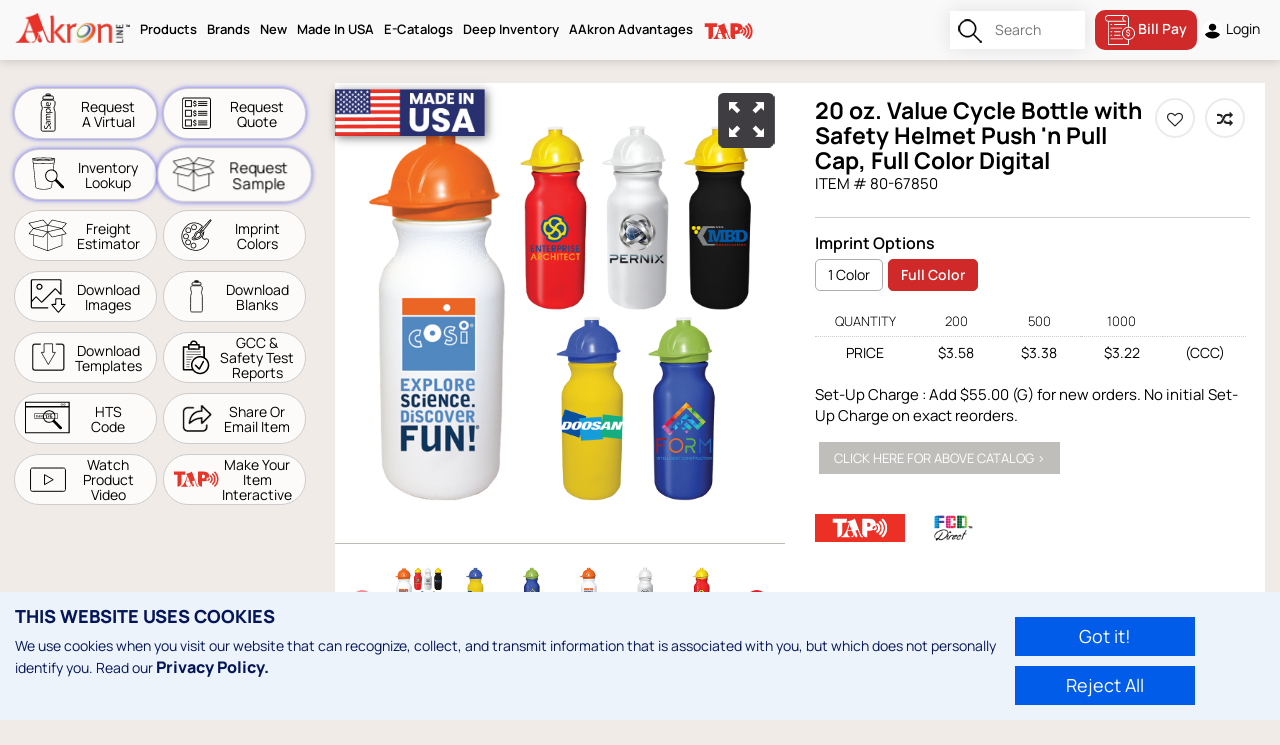

--- FILE ---
content_type: text/html; charset=UTF-8
request_url: https://aakronline.com/en_us/product/20-oz-value-cycle-bottle-with-safety-helmet-push-n-pull-cap-full-color-digital
body_size: 47540
content:
<!DOCTYPE html><html><head><meta charset="utf-8"><title>AAkron Line</title><meta name='description' content=''/><meta name='keywords' content=''/><meta name='robots' content='index, follow'/><meta name='viewport' content='width=device-width, maximum-scale=1, initial-scale=1, user-scalable=no'/><link href='https://aakronline.com/bundles/officebraincustombundletheme/AakronLineTheme/css/bootstrap.min.css?v=2.5.2' rel='stylesheet' type='text/css'/><link href='https://aakronline.com/bundles/officebraincustombundletheme/AakronLineTheme/css/normalize.css?v=2.5.2' rel='stylesheet' type='text/css'/><link href='https://aakronline.com/bundles/officebraincustombundletheme/AakronLineTheme/css/owl.theme.css?v=2.5.2' rel='stylesheet' type='text/css'/><link href='https://aakronline.com/bundles/officebraincustombundletheme/AakronLineTheme/css/style.css?v=2.5.2' rel='stylesheet' type='text/css'/><link href='https://aakronline.com/bundles/officebraincustombundletheme/AakronLineTheme/css/responsive.css?v=2.5.2' rel='stylesheet' type='text/css'/><link href='https://aakronline.com/bundles/officebraincustombundletheme/AakronLineTheme/css/font-face.css?v=2.5.2' rel='stylesheet' type='text/css'/><link href='https://aakronline.com/bundles/officebraincustombundletheme/AakronLineTheme/css/font-awesome.min.css?v=2.5.2' rel='stylesheet' type='text/css'/><link href='https://aakronline.com/bundles/officebraincustombundletheme/AakronLineTheme/css/owl.carousel.css?v=2.5.2' rel='stylesheet' type='text/css'/><link href='https://aakronline.com/bundles/officebraincustombundletheme/AakronLineTheme/css/selectric.css?v=2.5.2' rel='stylesheet' type='text/css'/><link href='https://aakronline.com/bundles/officebraincustombundletheme/AakronLineTheme/css/jquery.scombobox.min.css?v=2.5.2' rel='stylesheet' type='text/css'/><link href='https://aakronline.com/bundles/officebraincustombundletheme/AakronLineTheme/css/star-rating.css?v=2.5.2' rel='stylesheet' type='text/css'/><link href='https://aakronline.com/bundles/officebraincustombundletheme/AakronLineTheme/css/bootstrap-datetimepicker.min.css?v=2.5.2' rel='stylesheet' type='text/css'/><link href='https://aakronline.com/bundles/officebraincustombundletheme/AakronLineTheme/css/aakron.css?v=2.5.2' rel='stylesheet' type='text/css'/><link href='https://aakronline.com/bundles/officebraincustombundletheme/AakronLineTheme/css/akron-responsive.css?v=2.5.2' rel='stylesheet' type='text/css'/><link href='https://aakronline.com/bundles/officebraincustombundletheme/AakronLineTheme/css/aakronline-new-design.css?v=2.5.2' rel='stylesheet' type='text/css'/><link href='https://aakronline.com/bundles/officebraincustombundletheme/AakronLineTheme/css/price-slider.css?v=2.5.2' rel='stylesheet' type='text/css'/><style>
.product-adds { vertical-align: top; position: absolute;right: 10px;top: 225px;}
.product-adds > .product-adds-imgs {width:100%;margin-bottom: 10px;text-align: center;}
.product-adds > .product-adds-imgs img {max-width:100%;border: solid 2px #585858;border-radius: 5px;max-height: 400px;}

.product-pag-tmsm { display: block; color: #D64A4B; text-align: center; padding: 0px; font-size: 14px; font-weight: 600; line-height: 20px; text-align:center; }
.add-banner.mobile-view { display: none;}
.product-features-tab .product-features-text p {padding-bottom: 9px;float: left;}
.nav-tabs .taptab-svg svg * {fill:#000;}
.nav-tabs li:hover .taptab-svg svg * , 
.nav-tabs li.active .taptab-svg svg * {fill:#fff;}
@media (max-width: 1199px) {
.product-showcase .add-banner {display: none;} 
.add-banner.mobile-view { display: block;}
}
	
</style><script>   ZOOM_TYPE = 'basic';</script><script src="/js/AakronLineTheme/header_libraries.js?v=2.5.2"></script><!-- Requested By Erin to put this code START --><link rel="icon" href="https://aakronline.com/bundles/officebraincustombundletheme/AakronLineTheme/images/favicon.ico?v=2.5.2" type="image/x-icon"><script type='text/javascript'>
				var BASE_URL = '';
				var SITE_CULTURE = 'en_us';
				var ASSETS_URL = '/bundles/officebraincustombundletheme/AakronLineTheme/?v=2.5.2';
				var LOADER_URL = '/bundles/officebraincustombundletheme/AakronLineTheme/images/preloader.gif?v=2.5.2';
				var COUNTRY_FOR_ZIPCODE_VALIDATION = '{"233":"us","38":"ca","105":"in"}';					
			</script><script type="text/javascript">
      		var ZOOM_TYPE = '';
							ZOOM_TYPE = 'inner';
						//ZOOM_TYPE = 'basic';
		</script><base href="https://aakronline.com"/></head><body class='en_us ob-aakron-theme'><div></div><div id='ob-AakronLineTheme' class="js-body-container js-theme-publish "><header><div class="container"><div class="head-look"><div class="logo"><a href="https://aakronline.com/en_us"><img class="img-responsive" src="https://aakronline.com/bundles/officebraincustombundletheme/AakronLineTheme/images/logo.png?v=2.5.2" alt=""></a></div><div class="menubar-parts  me-auto"><nav class="navbar " role="navigation"><div class="navbar-header"><button type="button" class="navbar-toggle" data-toggle="collapse" data-target=".navbar-collapse"><span class="sr-only"></span><span class="icon-bar"></span><span class="icon-bar"></span><span class="icon-bar"></span></button></div><div class="navbar-collapse collapse" aria-expanded="true"><ul class="nav navbar-nav nav-menu"><li  class="dropdown " ><a href="/en_us/search?search_query="   class="dropdown-toggle"    title="Products">
					 
													Products
											</a><b class="caret"></b><ul class="dropdown-menu mega-menu"><div class = 'lg-parts' ><li  class="" ><a href="/en_us/category-product-list/new-arrivals-1"   title="New Arrivals">
					 
													New Arrivals
											</a></li><li  class="" ><a href="/en_us/category-product-list/best-sellers-1"   title="Best Sellers">
					 
													Best Sellers
											</a></li><li  class="" ><a href="/en_us/category-product-list/trending-now-1"   title="Trending Now">
					 
													Trending Now
											</a></li><li  class="" ><a href="/en_us/category-product-list/24-hour-rush-1"   title="24 Hour Rush">
					 
													24 Hour Rush
											</a></li><li  class="" ><a href="/en_us/category-product-list/3-day-rush-1-color-1"   title="3 Day Rush - 1 Color">
					 
													3 Day Rush - 1 Color
											</a></li><li  class="" ><a href="/en_us/category-product-list/3-day-rush-1"   title="3 Day Rush - Full Color">
					 
													3 Day Rush - Full Color
											</a></li><li  class="" ><a href="/en_us/category-product-list/auto-key-tags-1"   title="Auto &amp; Key Tags">
					 
													Auto &amp; Key Tags
											</a></li><li  class="" ><a href="/en_us/category-product-list/bags-totes-1"   title="Bags &amp; Totes">
					 
													Bags &amp; Totes
											</a></li><li  class="" ><a href="/en_us/category-product-list/bottles-1"   title="Bottles">
					 
													Bottles
											</a></li><li  class="" ><a href="/en_us/category-product-list/boxes-packaging-1"   title="Boxes &amp; Packaging">
					 
													Boxes &amp; Packaging
											</a></li><li  class="" ><a href="/en_us/category-product-list/ceramics-1-1"   title="Ceramics">
					 
													Ceramics
											</a></li><li  class="" ><a href="/en_us/category-product-list/deep-inventory-1"   title="Deep Inventory">
					 
													Deep Inventory
											</a></li><li  class="" ><a href="/en_us/category-product-list/drinkware-1"   title="Drinkware">
					 
													Drinkware
											</a></li><li  class="" ><a href="/en_us/category-product-list/environmentally-friendly-1"   title="Eco-Friendly">
					 
													Eco-Friendly
											</a></li><li  class="" ><a href="/en_us/page/Enhanced%20Decoration"   title="Enhanced Decoration">
					 
													Enhanced Decoration
											</a></li><li  class="" ><a href="/en_us/category-product-list/full-color-digital-1-5"   title="Full Color Digital ">
					 
													Full Color Digital 
											</a></li><li  class="" ><a href="/en_us/category-product-list/fun-fitness-safety-1"   title="Fun, Fitness &amp; Safety">
					 
													Fun, Fitness &amp; Safety
											</a></li><li  class="" ><a href="/en_us/category-product-list/games-1"   title="Games">
					 
													Games
											</a></li><li  class="" ><a href="/en_us/category-product-list/global-connect-1"   title="Global Connect">
					 
													Global Connect
											</a></li><li  class="" ><a href="/en_us/category-product-list/hand-fans-paper-products-1"   title="Hand Fans &amp; Paper Products">
					 
													Hand Fans &amp; Paper Products
											</a></li><li  class="" ><a href="/en_us/category-product-list/hats-1"   title="Hats">
					 
													Hats
											</a></li><li  class="" ><a href="/en_us/category-product-list/health-wellness-1"   title="Health &amp; Wellness">
					 
													Health &amp; Wellness
											</a></li><li  class="" ><a href="/en_us/category-product-list/home-garden-1"   title="Home Goods">
					 
													Home Goods
											</a></li><li  class="" ><a href="/en_us/category-product-list/kits-gift-sets-1"   title="Kits &amp; Gift Sets">
					 
													Kits &amp; Gift Sets
											</a></li><li  class="" ><a href="/en_us/category-product-list/laser-engraving-1"   title="Laser Engraving">
					 
													Laser Engraving
											</a></li><li  class="" ><a href="/en_us/category-product-list/lights-1"   title="Lights / Flashlights">
					 
													Lights / Flashlights
											</a></li><li  class="" ><a href="/en_us/category-product-list/closeouts-1"   title="Lower Pricing">
					 
													Lower Pricing
											</a></li><li  class="" ><a href="/en_us/category-product-list/made-in-usa-1-4"   title="Made In USA">
					 
													Made In USA
											</a></li><li  class="" ><a href="/en_us/category-product-list/magnets-1"   title="Magnets">
					 
													Magnets
											</a></li><li  class="" ><a href="/en_us/category-product-list/measuring-devices-1"   title="Measuring Devices">
					 
													Measuring Devices
											</a></li><li  class="" ><a href="/en_us/category-product-list/office-accessories-1"   title="Office Accessories">
					 
													Office Accessories
											</a></li><li  class="" ><a href="http://aakronline.com/en_us/category-product-list/pencils-1-2"   title="Pencils">
					 
													Pencils
											</a></li><li  class="" ><a href="/en_us/category-product-list/pens-1"   title="Pens">
					 
													Pens
											</a></li><li  class="" ><a href="/en_us/category-product-list/personal-travel-1"   title="Personal &amp; Travel ">
					 
													Personal &amp; Travel 
											</a></li><li  class="" ><a href="/en_us/category-product-list/giveback-initiative-1"   title="Promo with a Purpose">
					 
													Promo with a Purpose
											</a></li><li  class="" ><a href="/en_us/category-product-list/recycled-stainless-steel-1"   title="Recycled Stainless Steel">
					 
													Recycled Stainless Steel
											</a></li><li  class="" ><a href="/en_us/category-product-list/school-supplies-1"   title="School Supplies ">
					 
													School Supplies 
											</a></li><li  class="" ><a href="/en_us/category-product-list/specials-1"   title="Specials">
					 
													Specials
											</a></li><li  class="" ><a href="/en_us/category-product-list/stadium-cups-1"   title="Stadium Cups">
					 
													Stadium Cups
											</a></li><li  class="" ><a href="/en_us/category-product-list/stress-relievers-fidgets-1"   title="Stress Relievers &amp; Fidgets">
					 
													Stress Relievers &amp; Fidgets
											</a></li><li  class="" ><a href="/en_us/category-product-list/technology-1"   title="Technology ">
					 
													Technology 
											</a></li><li  class="" ><a href="/en_us/category-product-list/usa-connect-1"   title="USA Connect">
					 
													USA Connect
											</a></li><li  class="" ><a href="/en_us/category-product-list/water-1"   title="Water">
					 
													Water
											</a></li><li  class="" ><a href="/en_us/search?tag_id%5B%5D=shipped-to-ny"   title="Shipping From NY">
					 
													Shipping From NY
											</a></li><li  class="" ><a href="/en_us/search?tag_id%5B%5D=shipped-to-tn"   title="Shipping From TN">
					 
													Shipping From TN
											</a></li><li  class="" ><a href="/en_us/search?tag_id%5B%5D=products-shipping-from-tx"   title="Shipping From TX">
					 
													Shipping From TX
											</a></li><li  class="dropdown ideas-market" ><a href="/en_us/category-product-list/ideas-by-market-1"   title="Ideas By Market">
					 
													Ideas By Market
											</a><b class="caret"></b><div class="dropdown-menu"><div class="col-lg-12 col-md-8 col-sm-12 col-xs-12"><ul class=""><div class = 'lg-parts' ><li  class="" ><a href="/en_us/category-product-list/armed-forces-military-1"   title="Armed Forces/Military">
					 
													Armed Forces/Military
											</a></li><li  class="" ><a href="/en_us/category-product-list/autism-awareness-1"   title="Autism Awareness">
					 
													Autism Awareness
											</a></li><li  class="" ><a href="/en_us/category-product-list/automotive-1"   title="Automotive">
					 
													Automotive
											</a></li><li  class="" ><a href="/en_us/category-product-list/awareness-1"   title="Awareness">
					 
													Awareness
											</a></li><li  class="" ><a href="/en_us/category-product-list/bar-restaurants-1-1"   title="Bar/Restaurants ">
					 
													Bar/Restaurants 
											</a></li><li  class="" ><a href="/en_us/category-product-list/basketball-1"   title="Basketball">
					 
													Basketball
											</a></li><li  class="" ><a href="/en_us/category-product-list/breast-cancer-awareness-1"   title="Breast Cancer Awareness">
					 
													Breast Cancer Awareness
											</a></li><li  class="" ><a href="/en_us/category-product-list/campaign-trail-1"   title="Campaign Trail">
					 
													Campaign Trail
											</a></li><li  class="" ><a href="/en_us/category-product-list/charity-walks-events-1"   title="Charity Walks/Events ">
					 
													Charity Walks/Events 
											</a></li><li  class="" ><a href="/en_us/category-product-list/construction-1"   title="Construction">
					 
													Construction
											</a></li><li  class="" ><a href="/en_us/category-product-list/earth-day-1"   title="Earth Day">
					 
													Earth Day
											</a></li><li  class="" ><a href="/en_us/category-product-list/education-1"   title="Education">
					 
													Education
											</a></li><li  class="" ><a href="/en_us/category-product-list/emt-paramedic-1"   title="EMT Paramedic">
					 
													EMT Paramedic
											</a></li><li  class="" ><a href="/en_us/category-product-list/fairs-festivals-1"   title="Fairs/Festivals">
					 
													Fairs/Festivals
											</a></li><li  class="" ><a href="/en_us/category-product-list/fight-against-hunger-1"   title="Fight Against Hunger">
					 
													Fight Against Hunger
											</a></li><li  class="" ><a href="/en_us/category-product-list/finance-1"   title="Finance">
					 
													Finance
											</a></li><li  class="" ><a href="/en_us/category-product-list/fire-prevention-1"   title="Fire Prevention">
					 
													Fire Prevention
											</a></li><li  class="" ><a href="/en_us/category-product-list/first-responders-1"   title="First Responders">
					 
													First Responders
											</a></li><li  class="" ><a href="/en_us/category-product-list/game-day-tailgating-1"   title="Game Day/Tailgating">
					 
													Game Day/Tailgating
											</a></li><li  class="" ><a href="/en_us/category-product-list/golfing-1"   title="Golfing">
					 
													Golfing
											</a></li><li  class="" ><a href="/en_us/category-product-list/graduation-1"   title="Graduation">
					 
													Graduation
											</a></li><li  class="" ><a href="/en_us/category-product-list/halloween-1"   title="Halloween">
					 
													Halloween
											</a></li><li  class="" ><a href="/en_us/category-product-list/health-care-1"   title="Health Care">
					 
													Health Care
											</a></li><li  class="" ><a href="/en_us/category-product-list/heart-health-1"   title="Heart Health">
					 
													Heart Health
											</a></li><li  class="" ><a href="/en_us/category-product-list/insurance-1"   title="Insurance">
					 
													Insurance
											</a></li><li  class="" ><a href="/en_us/category-product-list/junior-senior-high-school-1"   title="Junior/Senior High School">
					 
													Junior/Senior High School
											</a></li><li  class="" ><a href="/en_us/category-product-list/mental-health-awareness-1"   title="Mental Health Awareness">
					 
													Mental Health Awareness
											</a></li><li  class="" ><a href="/en_us/category-product-list/nurse-s-week-1"   title="Nurse&#039;s Week ">
					 
													Nurse&#039;s Week 
											</a></li><li  class="" ><a href="/en_us/category-product-list/nutrition-fitness-wellness-1"   title="Nutrition, Fitness  &amp; Wellness">
					 
													Nutrition, Fitness  &amp; Wellness
											</a></li><li  class="" ><a href="/en_us/category-product-list/onboarding-recruiting-1"   title="Onboarding &amp; Recruiting">
					 
													Onboarding &amp; Recruiting
											</a></li><li  class="" ><a href="/en_us/category-product-list/outdoors-recreation-1"   title="Outdoors + Recreation">
					 
													Outdoors + Recreation
											</a></li><li  class="" ><a href="/en_us/category-product-list/pancreatic-cancer-awareness-1"   title="Pancreatic Cancer Awareness">
					 
													Pancreatic Cancer Awareness
											</a></li><li  class="" ><a href="/en_us/category-product-list/patriotic-1"   title="Patriotic">
					 
													Patriotic
											</a></li><li  class="" ><a href="/en_us/category-product-list/pets-animals-1"   title="Pets &amp; Animals">
					 
													Pets &amp; Animals
											</a></li><li  class="" ><a href="/en_us/category-product-list/police-1"   title="Police">
					 
													Police
											</a></li><li  class="" ><a href="/en_us/category-product-list/politics-1"   title="Politics">
					 
													Politics
											</a></li><li  class="" ><a href="/en_us/category-product-list/primary-school-1"   title="Primary School">
					 
													Primary School
											</a></li><li  class="" ><a href="/en_us/category-product-list/real-estate-1"   title="Real Estate">
					 
													Real Estate
											</a></li><li  class="" ><a href="/en_us/category-product-list/safety-1"   title="Safety">
					 
													Safety
											</a></li><li  class="" ><a href="/en_us/category-product-list/salon-spa-1"   title="Salon spa">
					 
													Salon spa
											</a></li><li  class="" ><a href="/en_us/category-product-list/school-sports-1"   title="School Sports">
					 
													School Sports
											</a></li><li  class="" ><a href="/en_us/category-product-list/st-patrick-s-day-1"   title="St. Patrick&#039;s Day">
					 
													St. Patrick&#039;s Day
											</a></li><li  class="" ><a href="/en_us/category-product-list/stress-awareness-1"   title="Stress Awareness">
					 
													Stress Awareness
											</a></li><li  class="" ><a href="/en_us/category-product-list/summer-fun-1"   title="Summer Fun">
					 
													Summer Fun
											</a></li><li  class="" ><a href="/en_us/category-product-list/sun-safety-1"   title="Sun safety">
					 
													Sun safety
											</a></li><li  class="" ><a href="/en_us/category-product-list/teacher-appreciation-1"   title="Teacher Appreciation">
					 
													Teacher Appreciation
											</a></li><li  class="" ><a href="/en_us/category-product-list/tech-industry-1"   title="Tech Industry">
					 
													Tech Industry
											</a></li><li  class="" ><a href="/en_us/category-product-list/thank-you-volunteer-appreciation-1"   title="Thank You/Volunteer Appreciation">
					 
													Thank You/Volunteer Appreciation
											</a></li><li  class="" ><a href="/en_us/category-product-list/trade-shows-1"   title="Trade Shows">
					 
													Trade Shows
											</a></li><li  class="" ><a href="/en_us/category-product-list/travel-1"   title="Travel">
					 
													Travel
											</a></li><li  class="" ><a href="/en_us/category-product-list/winter-season-1"   title="Winter Season">
					 
													Winter Season
											</a></li><li  class="" ><a href="/en_us/category-product-list/university-1"   title="University">
					 
													University
											</a></li><li  class="" ><a href="/en_us/category-product-list/zoo-1"   title="Zoo">
					 
													Zoo
											</a></li></div></ul></div></div></li></div></ul></li><li  class="dropdown " ><a href="https://www.aakronline.com/en_us/category-product-list/aakron-line-brands-1"   class="dropdown-toggle"    title="Brands">
					 
													Brands
											</a><b class="caret"></b><ul class="dropdown-menu mega-menu"><div class = 'lg-parts' ><li  class="" ><a href="/en_us/category-product-list/aakron-line-brands-1"   title="View All"><img src="/uploads/themeImages/menu/1720783347_imgpsh_fullsize_anim (2).png" class="menu-image"/></a></li><li  class="" ><a href="/en_us/category-product-list/ball-1"   title="BALL"><img src="/uploads/themeImages/menu/1756128223_06_18_24_All_Brands_Menu_40x343px.png" class="menu-image"/></a></li><li  class="" ><a href="/en_us/category-product-list/barware-1"   title="Made in USA Shatterproof Plastic"><img src="/uploads/themeImages/menu/1720783735_barware.png" class="menu-image"/></a></li><li  class="" ><a href="/en_us/category-product-list/a-t-cross-1"   title="A.T. Cross"><img src="/uploads/themeImages/menu/1760382216_06_18_24_All_Brands_Menu_40x343px-01.png" class="menu-image"/></a></li><li  class="" ><a href="/en_us/category-product-list/circular-cup-1"   title="Circular®"><img src="/uploads/themeImages/menu/1734036076_1720783905_circularco.png" class="menu-image"/></a></li><li  class="" ><a href="/en_us/category-product-list/halcyon-products-1"   title="Soft-Touch Feel Products"><img src="/uploads/themeImages/menu/1720783377_halcyon.png" class="menu-image"/></a></li><li  class="" ><a href="/en_us/category-product-list/hf-coors-usa-ceramics-1"   title="Made in USA Ceramic Mugs"><img src="/uploads/themeImages/menu/1720783566_hfcoors.png" class="menu-image"/></a></li><li  class="" ><a href="/en_us/category-product-list/hidratespark-1"   title="Smart Water Bottle Monitors Hydration"><img src="/uploads/themeImages/menu/1720783609_hidratespark.png" class="menu-image"/></a></li><li  class="" ><a href="/en_us/category-product-list/hip-1"   title="Sustainable, Recycled Products"><img src="/uploads/themeImages/menu/1720783669_hip.png" class="menu-image"/></a></li><li  class="" ><a href="/en_us/category-product-list/mag-lites-1"   title="Premium, USA Made Flashlights"><img src="/uploads/themeImages/menu/1720783914_mag_lite.png" class="menu-image"/></a></li><li  class="" ><a href="/en_us/category-product-list/microHalt-products-1"   title="Products With Antimicrobial Protection"><img src="/uploads/themeImages/menu/1720783405_micro_halt.png" class="menu-image"/></a></li><li  class="" ><a href="/en_us/category-product-list/mood-main-1"   title="Color-Changing Products"><img src="/uploads/themeImages/menu/1720783579_mood_products.png" class="menu-image"/></a></li><li  class="" ><a href="/en_us/category-product-list/oceanworks-1"   title="USA-Made, 30% Recycled Plastic"><img src="/uploads/themeImages/menu/1720783623_ocean_works.png" class="menu-image"/></a></li><li  class="" ><a href="/en_us/category-product-list/otaria-1"   title="Premium Bag Collection"><img src="/uploads/themeImages/menu/1720783721_taria.png" class="menu-image"/></a></li><li  class="" ><a href="/en_us/category-product-list/performa-1"   title="World-Class Shaker Bottles"><img src="/uploads/themeImages/menu/1720783787_perfect_shaker.png" class="menu-image"/></a></li><li  class="" ><a href="/en_us/category-product-list/reduce-1"   title="Superior Insulated Drinkware"><img src="/uploads/themeImages/menu/1738010509_06_18_24_Reduce_Brands_Menu_40x343px.png" class="menu-image"/></a></li><li  class="" ><a href="/en_us/category-product-list/snowfox-1"   title="High Quality Insulated Barware"><img src="/uploads/themeImages/menu/1720783427_snowfox.png" class="menu-image"/></a></li><li  class="" ><a href="/en_us/category-product-list/stojo-1"   title="Reusable, Collapsible Drinkware"><img src="/uploads/themeImages/menu/1720783589_stojo.png" class="menu-image"/></a></li><li  class="" ><a href="/en_us/category-product-list/swig-1"   title="Everyday Insulated Drinkware"><img src="/uploads/themeImages/menu/1720783629_swag.png" class="menu-image"/></a></li><li  class="" ><a href="/en_us/category-product-list/takeya-1"   title="Advanced Hydration Solutions"><img src="/uploads/themeImages/menu/1720783728_takeya.png" class="menu-image"/></a></li><li  class="" ><a href="/en_us/category-product-list/vinglace-1"   title="Glass-Lined, Insulated Drinkware"><img src="/uploads/themeImages/menu/1720783857_vinglace.png" class="menu-image"/></a></li><li  class="" ><a href="/en_us/category-product-list/zing-line-1"   title="Award-Winning, Unique Products"><img src="/uploads/themeImages/menu/1720783894_the_zing_line.png" class="menu-image"/></a></li></div></ul></li><li  class="" ><a href="/en_us/category-product-list/new-arrivals-1"   title="New ">
					 
													New 
											</a></li><li  class="dropdown " ><a href="/en_us/category-product-list/made-in-usa-1-4"   class="dropdown-toggle"    title="Made In USA">
					 
													Made In USA
											</a><b class="caret"></b><ul class="dropdown-menu simple-menu"><div class = 'lg-parts' ><li  class="" ><a href="https://www.aakronline.com/en_us/category-product-list/made-in-usa-1-4?tag_filter%5B%5D=maglite&amp;tag_filter%5B%5D=perfect-shaker&amp;tag_filter%5B%5D=takeya&amp;min_price=&amp;max_price=&amp;tag_category_id=17&amp;default_min_price_filter=0.170&amp;default_max_price_filter=220.560&amp;search_query="   title="Retail Brands">
					 
													Retail Brands
											</a></li><li  class="" ><a href="https://www.aakronline.com/en_us/category-product-list/made-in-usa-1-4?category_filter%5B%5D=406&amp;min_price=&amp;max_price=&amp;tag_category_id=17&amp;default_min_price_filter=0.170&amp;default_max_price_filter=220.560&amp;search_query="   title="Drinkware">
					 
													Drinkware
											</a></li><li  class="" ><a href="/en_us/category-product-list/stadium-cups-usa-1"   title="Stadium Cups">
					 
													Stadium Cups 
											</a></li><li  class="" ><a href="/en_us/category-product-list/bottles-usa-1-1"   title="Bottles">
					 
													Bottles 
											</a></li><li  class="" ><a href="/en_us/category-product-list/oceanworks-1"   title="Oceanworks (Recycled)">
					 
													Oceanworks (Recycled)
											</a></li><li  class="" ><a href="/en_us/category-product-list/glassware-ceramics-1"   title="Glassware &amp; Ceramics">
					 
													Glassware &amp; Ceramics
											</a></li><li  class="" ><a href="/en_us/category-product-list/plastic-drinkware-1"   title="Plastic Drinkware">
					 
													Plastic Drinkware
											</a></li><li  class="" ><a href="https://www.aakronline.com/en_us/category-product-list/made-in-usa-1-4?category_filter%5B%5D=1541&amp;min_price=&amp;max_price=&amp;tag_category_id=17&amp;default_min_price_filter=0.170&amp;default_max_price_filter=220.560&amp;search_query="   title="Health &amp; Wellness">
					 
													Health &amp; Wellness
											</a></li><li  class="" ><a href="https://www.aakronline.com/en_us/category-product-list/made-in-usa-1-4?category_filter%5B%5D=1714&amp;min_price=&amp;max_price=&amp;tag_category_id=17&amp;default_min_price_filter=0.170&amp;default_max_price_filter=220.560&amp;search_query="   title="Fun, Fitness &amp; Safety">
					 
													Fun, Fitness &amp; Safety
											</a></li><li  class="" ><a href="/en_us/category-product-list/desk-accessories-1"   title="Desk Accessories">
					 
													Desk Accessories
											</a></li><li  class="" ><a href="https://www.aakronline.com/en_us/category-product-list/made-in-usa-1-4?category_filter%5B%5D=15&amp;category_filter%5B%5D=16687&amp;min_price=&amp;max_price=&amp;tag_category_id=17&amp;default_min_price_filter=0.170&amp;default_max_price_filter=220.560&amp;search_query="   title="Writing Instruments ">
					 
													Writing Instruments 
											</a></li><li  class="" ><a href="https://www.aakronline.com/en_us/category-product-list/made-in-usa-1-4?category_filter%5B%5D=18&amp;min_price=&amp;max_price=&amp;tag_category_id=17&amp;default_min_price_filter=0.170&amp;default_max_price_filter=220.560&amp;search_query="   title="Measuring Devices">
					 
													Measuring Devices
											</a></li><li  class="" ><a href="https://www.aakronline.com/en_us/category-product-list/made-in-usa-1-4?category_filter%5B%5D=8&amp;min_price=&amp;max_price=&amp;tag_category_id=17&amp;default_min_price_filter=0.170&amp;default_max_price_filter=220.560&amp;search_query="   title="School Supplies ">
					 
													School Supplies 
											</a></li><li  class="" ><a href="https://www.aakronline.com/en_us/category-product-list/made-in-usa-1-4?category_filter%5B%5D=393&amp;min_price=&amp;max_price=&amp;tag_category_id=17&amp;default_min_price_filter=0.170&amp;default_max_price_filter=220.560&amp;search_query="   title="Key Chains &amp; Auto">
					 
													Key Chains &amp; Auto
											</a></li><li  class="" ><a href="https://www.aakronline.com/en_us/category-product-list/made-in-usa-1-4?category_filter%5B%5D=345&amp;min_price=&amp;max_price=&amp;tag_category_id=17&amp;default_min_price_filter=0.170&amp;default_max_price_filter=220.560&amp;search_query="   title="Hand Fans &amp; Paper Products ">
					 
													Hand Fans &amp; Paper Products 
											</a></li></div></ul></li><li  class="dropdown " ><a href="https://www.zoomcatalog.com/search#4137?sp&amp;" target="_blank"  class="dropdown-toggle"    title="E-Catalogs">
					 
													E-Catalogs
											</a><b class="caret"></b><ul class="dropdown-menu simple-menu"><div class = 'lg-parts' ><li  class="" ><a href="https://viewer.zoomcatalog.com/aakron-new-products-2025" target="_blank"  title="New Products E-Catalog">
					 
													New Products E-Catalog
											</a></li><li  class="" ><a href="https://viewer.zoomcatalog.com/aakron-made-in-the-usa-2025"   title="Made in USA E-Catalog">
					 
													Made in USA E-Catalog
											</a></li><li  class="" ><a href="https://viewer.zoomcatalog.com/aakron-line-2025" target="_blank"  title="Full Line E-Catalog">
					 
													Full Line E-Catalog
											</a></li><li  class="" ><a href="https://viewer.zoomcatalog.com/aakron-retail-brands-2025" target="_blank"  title="Retail Brands E-Catalog">
					 
													Retail Brands E-Catalog
											</a></li><li  class="" ><a href="https://viewer.zoomcatalog.com/aakron-promo-with-a-purpose-2025"   title="Promo with a Purpose E-Catalog">
					 
													Promo with a Purpose E-Catalog
											</a></li><li  class="" ><a href="https://viewer.zoomcatalog.com/aakron-gift-catalog-2025"   title="Gift E-Catalog">
					 
													Gift E-Catalog
											</a></li><li  class="" ><a href="/en_us/flyer/flyers"   title="Product Flyers">
					 
													Product Flyers
											</a></li><li  class="" ><a href="https://bit.ly/3M4kXqT" target="_blank"  title="Client E-Catalogs &amp; Customization">
					 
													Client E-Catalogs &amp; Customization
											</a></li></div></ul></li><li  class="" ><a href="/en_us/category-product-list/deep-inventory-1"   title="Deep Inventory">
					 
													Deep Inventory
											</a></li><li  class="simple-menu" ><a href="https://www.aakronline.com/en_us/page/AAkron_Advantages"   title="AAkron Advantages">
					 
													AAkron Advantages
											</a></li><li  class="simple-menu" ><a href="/en_us/page/TAP"   title="TAP"><img src="/uploads/themeImages/menu/1736341424_1733815263_tap-menu.png" class="menu-image"/></a></li></ul></div></nav></div><div class="search-main"><form id="top_search_form" name="product_search" method="get" class="" action="/en_us/search"><div class="search-col mobile-view-search-dor searchbox"><input type="text" id="search_query" name="search_query" value="" placeholder="Search" autocomplete="off"><input type="submit" /></div></form></div><div class="icon_link account-login"><div class="account-wrapper"><div class="account-wrapper"><ul><li class="compare-menubar-open"><a href='' class='dropdown-toggle js-btn-compare-product-queue xs-none guide-active-btn'  style="font-size: 14px;background-color: #cf2929;color: #fff;border-radius: 10px;"><svg xmlns="http://www.w3.org/2000/svg" xmlns:xlink="http://www.w3.org/1999/xlink" version="1.1" id="Layer_1" x="0px" y="0px" width="30px" height="30px" viewBox="0 0 30 30" enable-background="new 0 0 30 30" xml:space="preserve"><path fill="#FFFFFF" d="M23.945,24.901v0.219c0,1.418,0,2.837,0,4.256c0,0.461-0.159,0.624-0.613,0.624H3.487  c-0.467,0-0.601-0.129-0.601-0.601C2.885,23.298,2.885,17.193,2.885,11.09c0-1.399-0.005-2.799,0.002-4.198  C2.888,6.718,2.808,6.676,2.668,6.64C1.277,6.271,0.387,5.386,0.076,3.988c-0.369-1.65,0.653-3.348,2.277-3.837  c0.329-0.1,0.688-0.14,1.034-0.141c5.728-0.008,11.454-0.008,17.182-0.005c1.804,0.001,3.197,1.296,3.344,3.093  c0.02,0.238,0.03,0.478,0.031,0.717c0.002,2.553,0.001,5.105,0.001,7.658c0,0.265,0,0.268,0.269,0.299  c1.664,0.199,3.06,0.927,4.168,2.179c0.96,1.085,1.485,2.364,1.594,3.815c0.079,1.024-0.022,2.021-0.425,2.967  c-0.88,2.076-2.393,3.437-4.593,3.997C24.636,24.811,24.299,24.843,23.945,24.901 M23.011,29.083  c0.009-0.048,0.016-0.065,0.016-0.085c0.001-1.315,0-2.631,0.003-3.945c0.001-0.142-0.071-0.175-0.191-0.185  c-1.208-0.101-2.306-0.537-3.24-1.279c-1.916-1.523-2.846-3.51-2.602-5.986c0.149-1.511,0.763-2.811,1.821-3.896  c0.885-0.907,1.94-1.522,3.185-1.791c0.333-0.072,0.672-0.116,1.026-0.174v-0.25c0-2.63,0.001-5.261-0.002-7.891  c0-0.206-0.014-0.414-0.041-0.619c-0.17-1.338-1.583-2.313-2.896-2.002c-1.092,0.26-1.857,1.195-1.895,2.317  c-0.035,1.078,0.689,2.078,1.75,2.388c0.246,0.072,0.508,0.085,0.762,0.135c0.24,0.045,0.38,0.238,0.36,0.477  c-0.019,0.229-0.198,0.404-0.434,0.416c-0.097,0.005-0.194,0.003-0.292,0.003c-5.402,0-10.807,0-16.21,0  c-0.434,0-0.35-0.015-0.35,0.352c0,7.251,0,14.5,0.001,21.751c0,0.262,0,0.264,0.269,0.264h18.699H23.011z M23.45,23.995  c3.069,0.029,5.669-2.527,5.646-5.708c-0.022-3.278-2.684-5.691-5.732-5.64c-2.902,0.047-5.557,2.393-5.499,5.766  C17.919,21.578,20.466,23.959,23.45,23.995 M18.266,0.922h-0.225c-4.897,0-9.793-0.001-14.689,0.002  c-0.186,0-0.377,0.018-0.557,0.064C1.873,1.226,1.256,1.807,1.01,2.724C0.76,3.657,1.02,4.481,1.717,5.147  c0.542,0.517,1.212,0.66,1.949,0.659c4.825-0.01,9.65-0.005,14.476-0.005c0.046,0,0.094-0.009,0.16-0.016  C16.947,4.167,16.934,2.564,18.266,0.922"/><path fill="#FFFFFF" d="M11.711,24.319c-1.859,0-3.718,0.001-5.576-0.001c-0.113,0-0.231-0.004-0.34-0.034  c-0.199-0.056-0.316-0.262-0.294-0.48c0.021-0.199,0.148-0.338,0.36-0.36c0.177-0.019,0.356-0.022,0.535-0.022  c3.59-0.002,7.18-0.002,10.769-0.002c0.109,0,0.218,0,0.325,0.012c0.27,0.033,0.436,0.227,0.416,0.479  c-0.019,0.237-0.206,0.408-0.465,0.409c-1.074,0.002-2.147,0.001-3.221,0.001C13.384,24.319,12.548,24.319,11.711,24.319"/><path fill="#FFFFFF" d="M15.06,9.074c1.771,0,3.539,0,5.308,0.001c0.121,0,0.244,0.004,0.361,0.031  c0.184,0.042,0.309,0.216,0.316,0.409c0.006,0.164-0.124,0.366-0.285,0.417c-0.09,0.028-0.188,0.039-0.282,0.039  c-3.61,0.003-7.219,0.004-10.828,0.004c-0.377,0-0.568-0.145-0.586-0.434c-0.016-0.259,0.142-0.444,0.4-0.465  C9.571,9.068,9.681,9.074,9.79,9.074C11.547,9.074,13.303,9.074,15.06,9.074"/><path fill="#FFFFFF" d="M11.318,12.656c1.691,0,3.385,0,5.076,0c0.083,0,0.166,0.003,0.248,0.01c0.235,0.022,0.405,0.174,0.42,0.371  c0.021,0.248-0.124,0.457-0.361,0.511c-0.093,0.021-0.189,0.028-0.284,0.028c-3.315,0.001-6.629,0.001-9.943-0.001  c-0.19,0-0.383-0.008-0.573-0.027c-0.246-0.025-0.398-0.195-0.402-0.429c-0.004-0.251,0.139-0.415,0.399-0.451  c0.101-0.014,0.203-0.018,0.306-0.018c1.705-0.001,3.41-0.001,5.115-0.001V12.656z"/><path fill="#FFFFFF" d="M12.371,16.241c0.925,0,1.851-0.007,2.775,0.008c0.145,0.002,0.327,0.063,0.422,0.164  c0.23,0.239,0.099,0.617-0.224,0.709c-0.066,0.018-0.138,0.025-0.207,0.025c-1.844,0.002-3.688,0.003-5.532,0.002  c-0.341,0-0.527-0.152-0.543-0.434c-0.017-0.283,0.156-0.463,0.476-0.471c0.37-0.008,0.739-0.004,1.109-0.004  C11.222,16.241,11.797,16.241,12.371,16.241"/><path fill="#FFFFFF" d="M12.354,19.845c0.957,0,1.914-0.002,2.871,0.002c0.222,0,0.381,0.152,0.419,0.372  c0.032,0.19-0.07,0.399-0.254,0.468c-0.104,0.039-0.223,0.053-0.336,0.053c-1.812,0.004-3.624,0.004-5.436,0.002  c-0.363,0-0.548-0.151-0.558-0.438c-0.009-0.277,0.156-0.457,0.441-0.461c0.625-0.005,1.25-0.001,1.876-0.001h0.976V19.845z"/><path fill="#FFFFFF" d="M6.404,16.243c0.146,0,0.293-0.008,0.439,0.002c0.253,0.014,0.421,0.182,0.435,0.422  c0.014,0.235-0.138,0.447-0.384,0.465c-0.336,0.025-0.675,0.025-1.011,0.006c-0.243-0.016-0.389-0.221-0.382-0.467  c0.007-0.237,0.156-0.402,0.406-0.422c0.164-0.015,0.33-0.004,0.496-0.004V16.243z"/><path fill="#FFFFFF" d="M6.398,9.985c-0.185-0.013-0.37-0.011-0.55-0.042C5.622,9.905,5.485,9.698,5.503,9.463  C5.521,9.25,5.676,9.086,5.905,9.079C6.217,9.067,6.53,9.066,6.842,9.081c0.265,0.014,0.434,0.203,0.434,0.444  c-0.001,0.241-0.17,0.419-0.438,0.443C6.693,9.98,6.545,9.97,6.399,9.97C6.399,9.975,6.398,9.98,6.398,9.985"/><path fill="#FFFFFF" d="M6.404,19.843c0.146,0,0.293-0.004,0.438,0.002c0.236,0.008,0.397,0.16,0.417,0.388  c0.022,0.235-0.116,0.46-0.341,0.476c-0.361,0.023-0.726,0.022-1.086,0c-0.215-0.014-0.341-0.215-0.332-0.441  c0.009-0.236,0.151-0.393,0.387-0.42c0.02-0.002,0.038-0.004,0.058-0.004C6.098,19.843,6.251,19.843,6.404,19.843"/><path fill="#FFFFFF" d="M25.157,16.173c0.01,0.512-0.159,0.692-0.474,0.674c-0.173-0.01-0.29-0.096-0.348-0.254  c-0.037-0.101-0.057-0.209-0.082-0.313c-0.11-0.472-0.56-0.808-1.078-0.806c-0.486,0.004-0.932,0.332-1.02,0.797  c-0.109,0.578,0.223,1.015,0.84,1.084c0.385,0.043,0.776,0.021,1.146,0.182c0.619,0.27,0.946,0.751,1.007,1.4  c0.091,0.992-0.407,1.72-1.352,2.025c-0.117,0.037-0.144,0.09-0.143,0.201c0.001,0.126-0.007,0.258-0.041,0.377  c-0.053,0.184-0.234,0.291-0.43,0.284c-0.182-0.007-0.337-0.134-0.387-0.315c-0.016-0.055-0.045-0.115-0.034-0.166  c0.057-0.297-0.13-0.373-0.359-0.468c-0.688-0.286-1.067-0.823-1.171-1.557c-0.038-0.271,0.129-0.519,0.362-0.544  c0.301-0.034,0.496,0.125,0.53,0.438c0.056,0.479,0.338,0.797,0.818,0.916c0.431,0.105,0.942-0.08,1.171-0.426  c0.394-0.592,0.047-1.314-0.673-1.404c-0.285-0.037-0.574-0.05-0.852-0.113c-0.838-0.194-1.364-0.855-1.363-1.756  c0.002-0.789,0.443-1.455,1.277-1.715c0.207-0.065,0.275-0.153,0.252-0.356c-0.025-0.219,0.041-0.407,0.248-0.515  c0.291-0.152,0.659,0.047,0.643,0.38c-0.018,0.309,0.097,0.419,0.375,0.53C24.717,15.031,25.114,15.563,25.157,16.173"/></svg>
					Bill Pay 
				</a><a href='' id="js_cc_popup" class='dropdown-toggle js-btn-compare-product-queue lg-show guide-active-btn disabled' data-toggle='dropdown'  style="font-size: 14px;background-color: #cf2929;color: #fff;border-radius: 10px;"><svg xmlns="http://www.w3.org/2000/svg" xmlns:xlink="http://www.w3.org/1999/xlink" version="1.1" id="Layer_1" x="0px" y="0px" width="30px" height="30px" viewBox="0 0 30 30" enable-background="new 0 0 30 30" xml:space="preserve"><path fill="#FFFFFF" d="M23.945,24.901v0.219c0,1.418,0,2.837,0,4.256c0,0.461-0.159,0.624-0.613,0.624H3.487  c-0.467,0-0.601-0.129-0.601-0.601C2.885,23.298,2.885,17.193,2.885,11.09c0-1.399-0.005-2.799,0.002-4.198  C2.888,6.718,2.808,6.676,2.668,6.64C1.277,6.271,0.387,5.386,0.076,3.988c-0.369-1.65,0.653-3.348,2.277-3.837  c0.329-0.1,0.688-0.14,1.034-0.141c5.728-0.008,11.454-0.008,17.182-0.005c1.804,0.001,3.197,1.296,3.344,3.093  c0.02,0.238,0.03,0.478,0.031,0.717c0.002,2.553,0.001,5.105,0.001,7.658c0,0.265,0,0.268,0.269,0.299  c1.664,0.199,3.06,0.927,4.168,2.179c0.96,1.085,1.485,2.364,1.594,3.815c0.079,1.024-0.022,2.021-0.425,2.967  c-0.88,2.076-2.393,3.437-4.593,3.997C24.636,24.811,24.299,24.843,23.945,24.901 M23.011,29.083  c0.009-0.048,0.016-0.065,0.016-0.085c0.001-1.315,0-2.631,0.003-3.945c0.001-0.142-0.071-0.175-0.191-0.185  c-1.208-0.101-2.306-0.537-3.24-1.279c-1.916-1.523-2.846-3.51-2.602-5.986c0.149-1.511,0.763-2.811,1.821-3.896  c0.885-0.907,1.94-1.522,3.185-1.791c0.333-0.072,0.672-0.116,1.026-0.174v-0.25c0-2.63,0.001-5.261-0.002-7.891  c0-0.206-0.014-0.414-0.041-0.619c-0.17-1.338-1.583-2.313-2.896-2.002c-1.092,0.26-1.857,1.195-1.895,2.317  c-0.035,1.078,0.689,2.078,1.75,2.388c0.246,0.072,0.508,0.085,0.762,0.135c0.24,0.045,0.38,0.238,0.36,0.477  c-0.019,0.229-0.198,0.404-0.434,0.416c-0.097,0.005-0.194,0.003-0.292,0.003c-5.402,0-10.807,0-16.21,0  c-0.434,0-0.35-0.015-0.35,0.352c0,7.251,0,14.5,0.001,21.751c0,0.262,0,0.264,0.269,0.264h18.699H23.011z M23.45,23.995  c3.069,0.029,5.669-2.527,5.646-5.708c-0.022-3.278-2.684-5.691-5.732-5.64c-2.902,0.047-5.557,2.393-5.499,5.766  C17.919,21.578,20.466,23.959,23.45,23.995 M18.266,0.922h-0.225c-4.897,0-9.793-0.001-14.689,0.002  c-0.186,0-0.377,0.018-0.557,0.064C1.873,1.226,1.256,1.807,1.01,2.724C0.76,3.657,1.02,4.481,1.717,5.147  c0.542,0.517,1.212,0.66,1.949,0.659c4.825-0.01,9.65-0.005,14.476-0.005c0.046,0,0.094-0.009,0.16-0.016  C16.947,4.167,16.934,2.564,18.266,0.922"/><path fill="#FFFFFF" d="M11.711,24.319c-1.859,0-3.718,0.001-5.576-0.001c-0.113,0-0.231-0.004-0.34-0.034  c-0.199-0.056-0.316-0.262-0.294-0.48c0.021-0.199,0.148-0.338,0.36-0.36c0.177-0.019,0.356-0.022,0.535-0.022  c3.59-0.002,7.18-0.002,10.769-0.002c0.109,0,0.218,0,0.325,0.012c0.27,0.033,0.436,0.227,0.416,0.479  c-0.019,0.237-0.206,0.408-0.465,0.409c-1.074,0.002-2.147,0.001-3.221,0.001C13.384,24.319,12.548,24.319,11.711,24.319"/><path fill="#FFFFFF" d="M15.06,9.074c1.771,0,3.539,0,5.308,0.001c0.121,0,0.244,0.004,0.361,0.031  c0.184,0.042,0.309,0.216,0.316,0.409c0.006,0.164-0.124,0.366-0.285,0.417c-0.09,0.028-0.188,0.039-0.282,0.039  c-3.61,0.003-7.219,0.004-10.828,0.004c-0.377,0-0.568-0.145-0.586-0.434c-0.016-0.259,0.142-0.444,0.4-0.465  C9.571,9.068,9.681,9.074,9.79,9.074C11.547,9.074,13.303,9.074,15.06,9.074"/><path fill="#FFFFFF" d="M11.318,12.656c1.691,0,3.385,0,5.076,0c0.083,0,0.166,0.003,0.248,0.01c0.235,0.022,0.405,0.174,0.42,0.371  c0.021,0.248-0.124,0.457-0.361,0.511c-0.093,0.021-0.189,0.028-0.284,0.028c-3.315,0.001-6.629,0.001-9.943-0.001  c-0.19,0-0.383-0.008-0.573-0.027c-0.246-0.025-0.398-0.195-0.402-0.429c-0.004-0.251,0.139-0.415,0.399-0.451  c0.101-0.014,0.203-0.018,0.306-0.018c1.705-0.001,3.41-0.001,5.115-0.001V12.656z"/><path fill="#FFFFFF" d="M12.371,16.241c0.925,0,1.851-0.007,2.775,0.008c0.145,0.002,0.327,0.063,0.422,0.164  c0.23,0.239,0.099,0.617-0.224,0.709c-0.066,0.018-0.138,0.025-0.207,0.025c-1.844,0.002-3.688,0.003-5.532,0.002  c-0.341,0-0.527-0.152-0.543-0.434c-0.017-0.283,0.156-0.463,0.476-0.471c0.37-0.008,0.739-0.004,1.109-0.004  C11.222,16.241,11.797,16.241,12.371,16.241"/><path fill="#FFFFFF" d="M12.354,19.845c0.957,0,1.914-0.002,2.871,0.002c0.222,0,0.381,0.152,0.419,0.372  c0.032,0.19-0.07,0.399-0.254,0.468c-0.104,0.039-0.223,0.053-0.336,0.053c-1.812,0.004-3.624,0.004-5.436,0.002  c-0.363,0-0.548-0.151-0.558-0.438c-0.009-0.277,0.156-0.457,0.441-0.461c0.625-0.005,1.25-0.001,1.876-0.001h0.976V19.845z"/><path fill="#FFFFFF" d="M6.404,16.243c0.146,0,0.293-0.008,0.439,0.002c0.253,0.014,0.421,0.182,0.435,0.422  c0.014,0.235-0.138,0.447-0.384,0.465c-0.336,0.025-0.675,0.025-1.011,0.006c-0.243-0.016-0.389-0.221-0.382-0.467  c0.007-0.237,0.156-0.402,0.406-0.422c0.164-0.015,0.33-0.004,0.496-0.004V16.243z"/><path fill="#FFFFFF" d="M6.398,9.985c-0.185-0.013-0.37-0.011-0.55-0.042C5.622,9.905,5.485,9.698,5.503,9.463  C5.521,9.25,5.676,9.086,5.905,9.079C6.217,9.067,6.53,9.066,6.842,9.081c0.265,0.014,0.434,0.203,0.434,0.444  c-0.001,0.241-0.17,0.419-0.438,0.443C6.693,9.98,6.545,9.97,6.399,9.97C6.399,9.975,6.398,9.98,6.398,9.985"/><path fill="#FFFFFF" d="M6.404,19.843c0.146,0,0.293-0.004,0.438,0.002c0.236,0.008,0.397,0.16,0.417,0.388  c0.022,0.235-0.116,0.46-0.341,0.476c-0.361,0.023-0.726,0.022-1.086,0c-0.215-0.014-0.341-0.215-0.332-0.441  c0.009-0.236,0.151-0.393,0.387-0.42c0.02-0.002,0.038-0.004,0.058-0.004C6.098,19.843,6.251,19.843,6.404,19.843"/><path fill="#FFFFFF" d="M25.157,16.173c0.01,0.512-0.159,0.692-0.474,0.674c-0.173-0.01-0.29-0.096-0.348-0.254  c-0.037-0.101-0.057-0.209-0.082-0.313c-0.11-0.472-0.56-0.808-1.078-0.806c-0.486,0.004-0.932,0.332-1.02,0.797  c-0.109,0.578,0.223,1.015,0.84,1.084c0.385,0.043,0.776,0.021,1.146,0.182c0.619,0.27,0.946,0.751,1.007,1.4  c0.091,0.992-0.407,1.72-1.352,2.025c-0.117,0.037-0.144,0.09-0.143,0.201c0.001,0.126-0.007,0.258-0.041,0.377  c-0.053,0.184-0.234,0.291-0.43,0.284c-0.182-0.007-0.337-0.134-0.387-0.315c-0.016-0.055-0.045-0.115-0.034-0.166  c0.057-0.297-0.13-0.373-0.359-0.468c-0.688-0.286-1.067-0.823-1.171-1.557c-0.038-0.271,0.129-0.519,0.362-0.544  c0.301-0.034,0.496,0.125,0.53,0.438c0.056,0.479,0.338,0.797,0.818,0.916c0.431,0.105,0.942-0.08,1.171-0.426  c0.394-0.592,0.047-1.314-0.673-1.404c-0.285-0.037-0.574-0.05-0.852-0.113c-0.838-0.194-1.364-0.855-1.363-1.756  c0.002-0.789,0.443-1.455,1.277-1.715c0.207-0.065,0.275-0.153,0.252-0.356c-0.025-0.219,0.041-0.407,0.248-0.515  c0.291-0.152,0.659,0.047,0.643,0.38c-0.018,0.309,0.097,0.419,0.375,0.53C24.717,15.031,25.114,15.563,25.157,16.173"/></svg>
					Bill Pay
				</a><div class="dropdown-menu top-dropdown-menus  " style="display: none;"><style>
						div#js_payment_cc_wlogin.login-col .dropdown-menu {position: absolute;LEFT: 0;top: 0;transform: translate(0%, 0%);max-height: initial;background: #F2F2F2;border-radius: 0;}
					</style><div class="login-col wishdrop-main show" id="js_payment_cc_wlogin"><div class="dropdown-menu"><a href="javascript:void(0);" class="remove-item js-close-but  " data-toggle="tooltip" data-placement="left" data-original-title="Close" style=" position: absolute;right: 6px;top: 0px;color: #000;  font-weight: 700;font-size: 18px;">x</a><div class="inner_box"><form name="" id="" method="POST" action="" novalidate=""><lable class="text-center col-xs-12">
										Customer Account #:
										<a href="javascript:void(0)" class="customer-account-gid "><svg xmlns="http://www.w3.org/2000/svg" xmlns:xlink="http://www.w3.org/1999/xlink" fill="#54A5ED" version="1.1" id="Capa_1" width="14px" height="14px" viewBox="0 0 416.979 416.979" xml:space="preserve"><path d="M356.004,61.156c-81.37-81.47-213.377-81.551-294.848-0.182c-81.47,81.371-81.552,213.379-0.181,294.85   c81.369,81.47,213.378,81.551,294.849,0.181C437.293,274.636,437.375,142.626,356.004,61.156z M237.6,340.786   c0,3.217-2.607,5.822-5.822,5.822h-46.576c-3.215,0-5.822-2.605-5.822-5.822V167.885c0-3.217,2.607-5.822,5.822-5.822h46.576   c3.215,0,5.822,2.604,5.822,5.822V340.786z M208.49,137.901c-18.618,0-33.766-15.146-33.766-33.765   c0-18.617,15.147-33.766,33.766-33.766c18.619,0,33.766,15.148,33.766,33.766C242.256,122.755,227.107,137.901,208.49,137.901z"/></svg></a></lable><input name="customer_account" type="text" value="" id="customer_account" data-placement="bottom"  placeholder="" class="js_cc_payment_flds"><span class="red hide" id="js_error_customer_account"></span><lable class="text-center col-xs-12">
										Invoice #:
										<a href="javascript:void(0)"  class="customer-invoice-gid"><svg xmlns="http://www.w3.org/2000/svg" xmlns:xlink="http://www.w3.org/1999/xlink" fill="#54A5ED" version="1.1" id="Capa_1" width="14px" height="14px" viewBox="0 0 416.979 416.979" xml:space="preserve"><path d="M356.004,61.156c-81.37-81.47-213.377-81.551-294.848-0.182c-81.47,81.371-81.552,213.379-0.181,294.85   c81.369,81.47,213.378,81.551,294.849,0.181C437.293,274.636,437.375,142.626,356.004,61.156z M237.6,340.786   c0,3.217-2.607,5.822-5.822,5.822h-46.576c-3.215,0-5.822-2.605-5.822-5.822V167.885c0-3.217,2.607-5.822,5.822-5.822h46.576   c3.215,0,5.822,2.604,5.822,5.822V340.786z M208.49,137.901c-18.618,0-33.766-15.146-33.766-33.765   c0-18.617,15.147-33.766,33.766-33.766c18.619,0,33.766,15.148,33.766,33.766C242.256,122.755,227.107,137.901,208.49,137.901z"/></svg></a></lable><input name="invoice_number" class="js-enter-key-login js_cc_payment_flds" id="invoice_number" type="text" value=""  data-placement="bottom" placeholder="" ><span class="red hide" id="js_error_invoice_number"></span><div class="row"><div class="col-xs-12 red hide" id="invoice_not_found"></div></div><div class="row"><input type="button" tabindex="" class="btn login-btn" id="js-fetch-invoice" value="Submit" style="background-color: #939393;"></div></form></div></div></div></div></li><!--
								<li class="compare-menubar-open"><a href='/en_us/compare-product' class='dropdown-toggle js-btn-compare-product-queue xs-none'><i class="fa fa-random"></i><span class='drop-count'><span class="drop-count-parts js-counter">0</span></span></a><a href='/en_us/compare-product' class='dropdown-toggle js-btn-compare-product-queue lg-show' data-toggle='dropdown'><i class="fa fa-random"></i><span class='drop-count'><span class="drop-count-parts js-counter">0</span></span></a><div class="dropdown-menu top-dropdown-menus" style="display: none;" id='js-compare-product-queue-container'><div class="wishdrop-main"><div id='js-compare-product-queue-list'></div><div class="view-all-but"><a href="https://aakronline.com/en_us/compare-product" class="btn red-btn">View My Compare Product</a></div></div></div></li><li class='wishdrop-menubar-open'><a href="https://aakronline.com/en_us/wish-list" class='dropdown-toggle js-btn-wish-list-queue xs-none'><i class='fa fa-heart-o'></i><span class='drop-count'><span class="drop-count-parts js-counter">0</span></span></a><a href="https://aakronline.com/en_us/wish-list" class='dropdown-toggle js-btn-wish-list-queue lg-show' data-toggle='dropdown'><i class='fa fa-heart-o'></i><span class='drop-count'><span class="drop-count-parts js-counter">0</span></span></a><div class="dropdown-menu top-dropdown-menus" style="display: none;" id='js-wish-list-queue-container'><div class="wishdrop-main"><div id='js-wish-list-queue-list'></div><div class="view-all-but"><a href="https://aakronline.com/en_us/wish-list" class="btn red-btn">View Favorite List</a></div></div></div></li>
			--><li class="login-col js-welcome-user-top-menu-section"><a href="/en_us/my-account/info"><svg xmlns="http://www.w3.org/2000/svg" xmlns:xlink="http://www.w3.org/1999/xlink" version="1.1" id="Layer_1" x="0px" y="0px" width="20.271px" height="20.422px" viewBox="0 0 20.271 20.422" enable-background="new 0 0 20.271 20.422" xml:space="preserve"><path fill="#FFFFFF" d="M20.311,10.27c0,5.615-4.553,10.167-10.168,10.167S-0.023,15.885-0.023,10.27S4.527,0.103,10.143,0.103  S20.311,4.654,20.311,10.27"/><path fill="#010202" d="M10.143,3.766c-1.99,0-3.602,1.612-3.602,3.602s1.611,3.603,3.602,3.603s3.602-1.613,3.602-3.603  S12.133,3.766,10.143,3.766"/><path fill="#010202" d="M10.143,11.827c-3.414,0-6.307,1.291-7.313,3.076c1.539,2.42,4.238,4.033,7.313,4.033  s5.773-1.613,7.313-4.033C16.449,13.118,13.559,11.827,10.143,11.827"/></svg>
			Login
			</a></li></ul></div><div class="invoice-modal " style="display:none;" id="invoice-number-show" ><div class="invoice-conted"><a class="close" href="javascript:void(0);">×</a><div class="invoice-top"><div class="invoice-logo"><img src="https://aakronline.com/bundles/officebraincustombundletheme/AakronLineTheme/images/logo.png?v=2.5.2"  width="190"></div><div class="invoice-title"><span>Invoice</span></div></div><div class="invoice-mid"><div class="invoice-address"><div class="invoice-addres-info">
               8 Indianola Avenue, Akron, New York 14001 <br>
               Phone: 716.542.5483 <br>
               Acct. Fax No.: 716-542-2205 <br>
               arrep@AAkronLine.com    
            </div><div class="invoice-addres-remit"><div><strong>Please Remit To: </strong><br>
                  AAkron Rule Corp. <br>
                  P.O. Box 418 <br>
                  Akron, New York 14001    
               </div><div><strong>Payments in Full </strong>  Can be made Online:  <br>
                  https://aakronline.com  
               </div></div></div><div class="invoice-address"><div class="invoice-addres-info yellow"><strong>Invoice Number:</strong> 2360614 
               <svg xmlns="http://www.w3.org/2000/svg" xmlns:xlink="http://www.w3.org/1999/xlink" version="1.1" id="Layer_1" x="0px" y="0px" width="60px" height="60px" viewBox="0 0 60 60" style="enable-background:new 0 0 60 60;" xml:space="preserve"><path d="M24.802,37.098c5.535-6.499,10.938-7.858,11.256-8.197c2.738,2.296,5.398,4.527,8.248,6.916  c2.135-11.952,4.219-23.622,6.363-35.625C39.212,4.33,28.062,8.359,16.645,12.484c2.575,2.195,4.978,4.242,7.354,6.267  c-1.725,3.067-3.479,5.983-5.039,8.998c-5.216,10.077-8.474,20.747-9.628,32.06C9.331,59.809,13.972,48.088,24.802,37.098" style="filter: drop-shadow(0px 0px 4px rgb(0 173 249 / 0.4));fill:#0A75EA;"></path></svg></div><div class="invoice-addres-info"><strong>Invoice Date:</strong> SEPTEMBER 26, 2024
            </div><div class="invoice-addres-info"><strong>Payment Terms:</strong> NET 30 DAYS
            </div></div></div><div class="invoice-ship-section"><div class="invoice-ship-box"><div class="invoice-hed">Sold To:</div><div class="invoice-add-cont  "><strong>Customer No. :</strong> 18798-200
                
            </div><div class="invoice-add-cont"><strong>Distributor: </strong> AAKRON RULE CORP.
            </div><div class="invoice-add-cont"><strong>Address:  </strong> 8 INDIANOLA AVE.
            </div><div class="invoice-add-cont"><strong>City/State/Zip:  </strong> AKRON, NEW YORK 14001
            </div></div><div class="invoice-ship-box"><div class="invoice-hed">Ship To:</div><div class="invoice-add-cont"><strong>End User Company:</strong>  JOHN DOE
            </div><div class="invoice-add-cont"><strong> Contact:  </strong>  AAKRON RULE CORP.
            </div><div class="invoice-add-cont"><strong>Address:  </strong> 8 INDIANOLA AVE.
            </div><div class="invoice-add-cont"><strong> City/State/Zip: </strong></div></div></div></div></div><div class="invoice-modal " style="display:none;" id="invoice-costomerno-show" ><div class="invoice-conted"><a class="close" href="javascript:void(0);">×</a><div class="invoice-top"><div class="invoice-logo"><img src="https://aakronline.com/bundles/officebraincustombundletheme/AakronLineTheme/images/logo.png?v=2.5.2"  width="190"></div><div class="invoice-title"><span>Invoice</span></div></div><div class="invoice-mid"><div class="invoice-address"><div class="invoice-addres-info">
               8 Indianola Avenue, Akron, New York 14001 <br>
               Phone: 716.542.5483 <br>
               Acct. Fax No.: 716-542-2205 <br>
               arrep@AAkronLine.com    
            </div><div class="invoice-addres-remit"><div><strong>Please Remit To: </strong><br>
                  AAkron Rule Corp. <br>
                  P.O. Box 418 <br>
                  Akron, New York 14001    
               </div><div><strong>Payments in Full </strong>  Can be made Online:  <br>
                  https://aakronline.com  
               </div></div></div><div class="invoice-address"><div class="invoice-addres-info  "><strong>Invoice Number:</strong> 2360614 
               
            <div class="invoice-addres-info"><strong>Invoice Date:</strong> SEPTEMBER 26, 2024
            </div><div class="invoice-addres-info"><strong>Payment Terms:</strong> NET 30 DAYS
            </div></div></div><div class="invoice-ship-section"><div class="invoice-ship-box"><div class="invoice-hed">Sold To:</div><div class="invoice-add-cont yellow"><strong>Customer No. :</strong> 18798-200
               <svg xmlns="http://www.w3.org/2000/svg" xmlns:xlink="http://www.w3.org/1999/xlink" version="1.1" id="Layer_1" x="0px" y="0px" width="60px" height="60px" viewBox="0 0 60 60" style="enable-background:new 0 0 60 60;" xml:space="preserve"><path d="M24.802,37.098c5.535-6.499,10.938-7.858,11.256-8.197c2.738,2.296,5.398,4.527,8.248,6.916  c2.135-11.952,4.219-23.622,6.363-35.625C39.212,4.33,28.062,8.359,16.645,12.484c2.575,2.195,4.978,4.242,7.354,6.267  c-1.725,3.067-3.479,5.983-5.039,8.998c-5.216,10.077-8.474,20.747-9.628,32.06C9.331,59.809,13.972,48.088,24.802,37.098" style="filter: drop-shadow(0px 0px 4px rgb(0 173 249 / 0.4));fill:#0A75EA;"></path></svg></div><div class="invoice-add-cont"><strong>Distributor: </strong> AAKRON RULE CORP.
            </div><div class="invoice-add-cont"><strong>Address:  </strong> 8 INDIANOLA AVE.
            </div><div class="invoice-add-cont"><strong>City/State/Zip:  </strong> AKRON, NEW YORK 14001
            </div></div><div class="invoice-ship-box"><div class="invoice-hed">Ship To:</div><div class="invoice-add-cont"><strong>End User Company:</strong>  JOHN DOE
            </div><div class="invoice-add-cont"><strong> Contact:  </strong>  AAKRON RULE CORP.
            </div><div class="invoice-add-cont"><strong>Address:  </strong> 8 INDIANOLA AVE.
            </div><div class="invoice-add-cont"><strong> City/State/Zip: </strong></div></div></div></div></div><style> 
		
	 
	.guide-line-bill:after {position: fixed;background-color: #00000054;top: 0;left: 0;right: 0;bottom: 0;content: '';z-index: 1;}
	.guide-line-bill .guide-line-bg {background-color: #fff;position: absolute;top: 100%;z-index: 3;padding: 10px;width: 430px;border-radius: 10px;box-shadow: 0px 1px 7px rgba(0 ,0, 0, 0.8);right: 100%;transform: translateX(57%);}
	.guide-line-bill {}
	.guide-line-bill .guide-ling-arrow {margin-top: -38px;}
	.guide-line-bill a.close-btn {position: absolute;right: 0;top: 0;color: #000;font-weight: 700;width: 30px;font-size: 20px;}
	.guide-line-bill .guide-line-title {color: #0A75EA;font-weight: 900;font-size: 54px;line-height: 65px; font-family: 'MetaPro';}
	.guide-line-bill .guide-line-text {font-size: 24px;font-weight: 900;padding-bottom: 15px;font-family: 'MetaPro';}
	.guide-line-bill .guide-line-button {}
	.guide-line-bill .guide-line-button a {background-color: #CE2929;color: #fff;width: 100%;display: inline-block;max-width: 300px;font-size: 25px;border-radius: 10px;padding: 5px; font-family: 'MetaPro'; font-weight:600}
	.guide-line-bill .guide-line-check {font-size: 12px;padding-top: 10px; font-family: 'MetaPro';}
	.guide-active-btn {z-index:2;}
	li.guide-active-btn-trans:after {content: '';background-color: rgb(255 255 255 / 0%);position: absolute;left: 0;width: 100%;height: 100%;top: 0;z-index: 11;}
	
	
	.invoice-modal {position: fixed;left: 0;width: 100%;top: 0;height: 100%;background-color: #00000070;z-index: 111111;display: flex;flex-direction: column;justify-content: center;}
    .invoice-conted {width: 100%;background-color: #fff;margin: 0 auto;border-radius: 15px;max-width: 850px;overflow: auto;position: relative;}
	.invoice-conted a.close {position: absolute; z-index: 1; color: #000; opacity: 1; font-size: 30px; right: 10px; top: 10px; }
    .invoice-conted .invoice-top { display: flex; width: 100%; justify-content: space-between; padding: 20px 30px; } 
	.invoice-conted .invoice-top .invoice-title {width: 50%; position:relative; z-index: 0; }
	.invoice-conted .invoice-top .invoice-title::before {content: ' '; position: absolute; width: 85px; height: 50px; display: inline-block; background-color: #fff; transform: rotate(57deg); left: -40px; } 
	.invoice-conted .invoice-top .invoice-title::after{content: ' '; position: absolute; width: 85px; height: 2px; display: inline-block; background-color: #ffffff00; transform: rotate(57deg); left: 13px; top: 14px; outline: solid 2px #fff; outline-offset: 7px; }
	.invoice-conted .invoice-top .invoice-title span { width:100%; background-color: #E32525; display: inline-block; color: #fff; font-weight: 700; padding: 10px; font-size: 18px; } 
	.invoice-mid .invoice-address {display: flex; width: 100%; justify-content: space-between; padding: 0 30px 20px 30px; align-items: center; text-align: left; font-weight: 600; font-size: 14px; } 
	.invoice-mid .invoice-address .invoice-addres-remit { text-align: center; } 
	.invoice-mid strong { font-weight: 900; font-size: 16px; } 
	.invoice-mid .invoice-address .invoice-addres-remit > div { padding-bottom: 15px; } 
	.invoice-ship-section {display: flex; width: 100%; padding: 10px 30px 20px 30px; text-align: left; font-size: 14px; } 
	.invoice-ship-section .invoice-ship-box { width: 50%; } 
	.invoice-ship-section .invoice-ship-box .invoice-hed { font-weight: 900; color: #fff; background-color: #E32525; padding: 2px 15px; position: relative; width: 75%; margin-bottom: 5px; } 
	.invoice-ship-section .invoice-ship-box .invoice-hed:after{content: ' '; position: absolute; width: 17px; height: 17px; display: inline-block; background-color: #E32525; transform: rotate(44deg); right: -9px; top: 3.5px; } 
	.invoice-ship-section .invoice-ship-box .invoice-add-cont.yellow { }
	.invoice-ship-section .invoice-ship-box .invoice-add-cont { padding-bottom: 3px; }
	.invoice-ship-section .invoice-ship-box .invoice-add-cont.yellow,
	.invoice-mid .invoice-address .invoice-addres-info.yellow {position: relative; z-index: 0; width: auto; display: inline-block; }
	.invoice-ship-section .invoice-ship-box .invoice-add-cont.yellow:after,
	.invoice-mid .invoice-address .invoice-addres-info.yellow:after {content: ' '; position: absolute; background-color: #F9EC03; width: calc(100% + 50px); height: 100%; left: -30px; z-index: -1; padding: 25px; top: -12px; }
	.invoice-ship-section .invoice-ship-box .invoice-add-cont.yellow:after {padding: 10px 25px;top: -3px;}
	.invoice-ship-section .invoice-ship-box .invoice-add-cont.yellow svg,
	.invoice-mid .invoice-address .invoice-addres-info.yellow svg {position: absolute; transform: rotate(200deg); bottom: 10px; right: -73px; width: 70px; height: 70px; } 

	@media (max-width: 987px) {
		.invoice-conted .invoice-top,
		.invoice-mid .invoice-address,
		.invoice-ship-section {display:inline-block;}
		.invoice-conted .invoice-top .invoice-title {width:100%; margin-top:10px}
		.invoice-conted .invoice-top .invoice-title::before {content: ' '; position: absolute; width: 65px; height: 30px; display: inline-block; background-color: #fff; transform: rotate(57deg); left: -26px; top: 14px; }
		.invoice-mid .invoice-address .invoice-addres-remit {text-align: left; margin-top:15px}
		.invoice-mid .invoice-address .invoice-addres-info.yellow:after {padding: 15px 15px;top: -5px;}
	}
	
	</style><script>
	setTimeout(() => {
		$('.guide-active-btn').removeClass('disabled')
	}, "2000");
		$('.guide-line-bill a.close-btn').on('click', function(){
			$('.guide-line-bill').remove();
			$('.dropdown-toggle').removeClass('guide-active-btn');
			$('.compare-menubar-open ').removeClass('guide-active-btn-trans');
		});
		
		$('.customer-account-gid').on('click', function(){
			$('#invoice-costomerno-show').show();
		});
		
		$('.customer-invoice-gid').on('click', function(){
			$('#invoice-number-show').show();
		});
		
		$('.invoice-modal .close').on('click', function(){
			$('.invoice-modal').hide()
		});
		
	</script><div class="clearfix"></div></div></div></div></div></header><div class="container-fluid main"><div class="innerpage ob-product-detail-page padding-top-10"><div class="container"><div class="product-pag-tmsm"></div><div class="print-pro"><span style="display:none;"><a href="javascript:void(0)" data-toggle="modal" class="js-product-detail-print-product" data-target="#print-product" data-attribute="1315444"><img src="https://aakronline.com/bundles/officebraincustombundletheme/AakronLineTheme/images/printer-icon.png?v=2.5.2" class="print-icon img-responsive"></a><span>PRINT</span></span></div><div class="prod_det-tab-main" style="display:none;"><ul class="prod_det-tab-part"><li><a href="javascript:void(0)" class='active'><h1>80-67850</h1><h3>20 oz. Value Cycle Bottle with Safety Helmet Push &#039;n Pull Cap, Full Color Digital</h3></a></li></ul></div><div class="product-showcase"><div class="row"><div class="col-lg-3 col-md-12 col-xs-12"><div class="product-section-box"><style>
.ob-aakron-theme .detail-popup-block>ul>li>a {display: flex;align-items: center;text-align: center;width: 100%;text-transform: capitalize;font-size: 14px;border-radius: 30px;padding: 2px 10px;}
.ob-aakron-theme .detail-popup-block>ul>li>a svg {min-width: 45px;}
.ob-aakron-theme .detail-popup-block>ul>li>a span {width: 100%;}
.ob-aakron-theme .detail-popup-block>ul>li>a:hover {background-color: #ebebeb; border: solid 1px #565656;}

.detail-popup-block li { transition: all 0.3s ease; }
.detail-popup-block li.highlight a {box-shadow: 0 0 5px #2b2bffb5;}

@keyframes zoomInOut {
0% {transform: scale(1);z-index:111;position:relative;}
50% {transform: scale(1.2);z-index:111;position:relative;}
100% {transform: scale(1);z-index:111;position:relative;}
}
.detail-popup-block li.highlight:nth-child(1) {animation: zoomInOut 2s ease-in-out 0s infinite;}
.detail-popup-block li.highlight:nth-child(2) {animation: zoomInOut 2s ease-in-out 2s infinite;}
.detail-popup-block li.highlight:nth-child(3) {animation: zoomInOut 2s ease-in-out 4s infinite;}
.detail-popup-block li.highlight:nth-child(4) {animation: zoomInOut 2s ease-in-out 6s infinite;}

.detail-popup-block li.highlight:nth-child(1) {animation: zoomInOut 2s ease-in-out 0s 1 forwards;}
.detail-popup-block li.highlight:nth-child(2) {animation: zoomInOut 2s ease-in-out 2s 1 forwards;}
.detail-popup-block li.highlight:nth-child(3) {animation: zoomInOut 2s ease-in-out 4s 1 forwards;}
.detail-popup-block li.highlight:nth-child(4) {animation: zoomInOut 2s ease-in-out 6s 1 forwards;}


</style><div class="detail-popup-block"><ul><li class="highlight"><a href="javascript:void(0)" data-toggle="modal" data-target="#virtual-request" data-hash="#product-virtual-page" class="js-product-virtual-request js-hash-code-envent" data-product-sku='80-67850' data-product-id='1315444'><svg xmlns="http://www.w3.org/2000/svg" xmlns:xlink="http://www.w3.org/1999/xlink" version="1.1" id="Layer_1" x="0px" y="0px" width="45px" height="45px" viewBox="0 0 45 45" enable-background="new 0 0 45 45" xml:space="preserve"><path fill="none" stroke="#000000" stroke-width="0.924" stroke-miterlimit="10" d="M16.177,29.896c0-2.64-0.066-5.282,0.033-7.918  c0.039-1.061,0.31-2.16,0.708-3.149c0.472-1.175,0.57-2.271,0.002-3.386c-0.653-1.283-0.823-2.623-0.679-4.037  c0.134-1.318,1.104-2.251,2.409-2.251c3.04-0.001,6.08-0.003,9.119,0c1.021,0.001,2.102,0.895,2.236,1.905  c0.184,1.39,0.176,2.771-0.5,4.06c-0.695,1.325-0.666,2.595-0.012,3.974c0.396,0.834,0.583,1.841,0.592,2.773  c0.055,5.466,0.03,10.933,0.025,16.397c-0.001,1.396-0.491,1.881-1.873,1.882c-3.386,0.002-6.772,0.002-10.159-0.001  c-1.438-0.001-1.899-0.469-1.901-1.93C16.174,35.441,16.177,32.668,16.177,29.896z"/><path fill="none" stroke="#000000" stroke-width="0.924" stroke-miterlimit="10" d="M20.911,4.185  c0.109-1.201,0.109-1.201,1.255-1.202c0.665-0.001,1.331-0.001,1.997,0c1.086,0.001,1.086,0.002,1.228,1.218  c-0.187,0.077-3.81,0.148-4.111,0.271c0.174,0.147,3.689,0.306,3.803,0.324c0.788,0.126,1.578,0.243,2.371,0.326  c0.649,0.068,0.948,0.385,0.93,1.043c-0.021,0.687-0.005,1.376-0.005,2.131H17.915c0-0.83-0.069-1.631,0.037-2.408  c0.038-0.279,0.465-0.645,0.774-0.718c0.895-0.211,4.61-0.503,6.621-0.473C25.143,4.575,21.117,4.309,20.911,4.185z"/><path fill="#010202" d="M24.592,37.932c0.232-0.377,0.427-0.93,0.427-1.51c0-0.863-0.455-1.367-1.114-1.367  c-0.611,0-0.96,0.349-1.299,1.229c-0.378,1.067-0.931,1.726-1.851,1.726c-1.017,0-1.773-0.844-1.773-2.113  c0-0.668,0.155-1.152,0.32-1.443l0.687,0.232c-0.116,0.214-0.31,0.65-0.31,1.24c0,0.892,0.534,1.231,0.979,1.231  c0.611,0,0.911-0.397,1.26-1.299c0.426-1.104,0.96-1.667,1.918-1.667c1.008,0,1.879,0.746,1.879,2.287  c0,0.63-0.183,1.318-0.416,1.666L24.592,37.932z"/><path fill="#010202" d="M25.619,30.936l-0.591,0.067v0.028c0.368,0.263,0.696,0.767,0.696,1.435c0,0.95-0.668,1.435-1.346,1.435  c-1.135,0-1.754-1.008-1.745-2.82h-0.097c-0.388,0-1.085,0.107-1.085,1.066c0,0.436,0.136,0.892,0.349,1.221l-0.562,0.193  c-0.252-0.387-0.417-0.949-0.417-1.539c0-1.436,0.979-1.783,1.919-1.783h1.754c0.407,0,0.804-0.02,1.124-0.078V30.936z   M23.225,31.061c-0.018,0.931,0.146,1.986,1.058,1.986c0.552,0,0.813-0.367,0.813-0.804c0-0.61-0.387-0.998-0.785-1.134  c-0.088-0.029-0.184-0.049-0.271-0.049H23.225z"/><path fill="#010202" d="M22.198,29.355c-0.485,0-0.882,0.01-1.27,0.039v-0.746l0.756-0.039V28.58  c-0.446-0.262-0.862-0.698-0.862-1.473c0-0.641,0.387-1.125,0.94-1.328v-0.02c-0.261-0.146-0.465-0.328-0.61-0.523  c-0.214-0.28-0.33-0.59-0.33-1.036c0-0.62,0.407-1.541,2.035-1.541h2.762v0.833h-2.656c-0.901,0-1.444,0.33-1.444,1.018  c0,0.484,0.359,0.863,0.776,1.008c0.117,0.039,0.272,0.068,0.427,0.068h2.896v0.833h-2.811c-0.746,0-1.289,0.329-1.289,0.978  c0,0.533,0.427,0.922,0.854,1.058c0.125,0.048,0.271,0.067,0.416,0.067h2.83v0.834H22.198z"/><path fill="#010202" d="M22.46,21.766c-0.601,0-1.085,0.02-1.531,0.039v-0.766l0.804-0.038v-0.02  c-0.571-0.349-0.91-0.901-0.91-1.666c0-1.134,0.959-1.987,2.384-1.987c1.686,0,2.52,1.027,2.52,2.132  c0,0.62-0.272,1.163-0.738,1.444v0.019h2.55v0.843H22.46z M23.71,20.923c0.127,0,0.243-0.019,0.349-0.039  c0.592-0.155,1-0.668,1-1.279c0-0.901-0.738-1.424-1.813-1.424c-0.94,0-1.744,0.494-1.744,1.395c0,0.582,0.417,1.124,1.056,1.289  c0.107,0.029,0.232,0.058,0.349,0.058H23.71z"/><rect x="18.739" y="15.893" fill="#010202" width="6.88" height="0.853"/><path fill="#010202" d="M23.429,14.479c1.153-0.019,1.629-0.756,1.629-1.609c0-0.61-0.106-0.978-0.243-1.298l0.611-0.145  c0.135,0.3,0.29,0.813,0.29,1.559c0,1.444-0.949,2.307-2.364,2.307s-2.529-0.833-2.529-2.2c0-1.531,1.347-1.938,2.21-1.938  c0.174,0,0.31,0.019,0.396,0.029V14.479z M22.819,11.979c-0.542-0.01-1.386,0.223-1.386,1.182c0,0.862,0.795,1.24,1.386,1.308  V11.979z"/></svg><span>Request <br/>a Virtual</span></a></li><li  class="highlight"><a href="mailto:Specialquotes@aakronline.com" data-attribute="1315444" ><svg xmlns="http://www.w3.org/2000/svg" xmlns:xlink="http://www.w3.org/1999/xlink" version="1.1" id="Layer_1" x="0px" y="0px" width="45px" height="45px" viewBox="0 0 45 45" enable-background="new 0 0 45 45" xml:space="preserve"><path fill="#010202" d="M34.74,7.452c0.649,0,1.176,0.528,1.176,1.178v27.154c0,0.648-0.526,1.176-1.176,1.176H10.277  c-0.648,0-1.177-0.527-1.177-1.176V8.629c0-0.649,0.528-1.178,1.177-1.178H34.74z M34.74,6.486H10.277  c-1.183,0-2.143,0.959-2.143,2.144v27.154c0,1.184,0.96,2.143,2.143,2.143H34.74c1.184,0,2.143-0.959,2.143-2.143V8.629  C36.883,7.445,35.924,6.486,34.74,6.486"/><rect x="11.427" y="9.606" fill="none" stroke="#010202" stroke-width="0.966" stroke-miterlimit="10" width="6.009" height="6.01"/><rect x="11.427" y="19.274" fill="none" stroke="#010202" stroke-width="0.966" stroke-miterlimit="10" width="6.009" height="6.009"/><rect x="11.427" y="28.941" fill="none" stroke="#010202" stroke-width="0.966" stroke-miterlimit="10" width="6.009" height="6.01"/><path fill="#010202" d="M22.636,13.87c0,0.467-0.263,0.971-0.724,1.226c-0.16,0.095-0.371,0.168-0.59,0.204v0.664h-0.877v-0.671  c-0.43-0.103-0.803-0.343-1.021-0.708c-0.19-0.284-0.292-0.598-0.292-0.949h0.891c0,0.139,0.051,0.344,0.152,0.475  c0.16,0.242,0.408,0.395,0.693,0.395c0.19,0,0.431-0.044,0.599-0.175c0.159-0.117,0.241-0.271,0.241-0.489  c0-0.182-0.06-0.32-0.278-0.467c-0.351-0.248-0.802-0.35-1.174-0.555c-0.271-0.131-0.562-0.313-0.781-0.613  c-0.153-0.204-0.263-0.518-0.263-0.824c0-0.4,0.183-0.824,0.475-1.087c0.211-0.19,0.475-0.321,0.758-0.38V9.258h0.877v0.671  c0.351,0.095,0.664,0.3,0.875,0.591c0.213,0.284,0.33,0.592,0.336,0.963h-0.927c0-0.152-0.044-0.299-0.139-0.451  c-0.14-0.184-0.343-0.33-0.606-0.33c-0.211,0-0.416,0.089-0.547,0.234c-0.117,0.109-0.175,0.271-0.175,0.438  c0,0.103,0.022,0.226,0.095,0.336c0.117,0.188,0.365,0.306,0.657,0.43c0.701,0.3,1.021,0.423,1.342,0.744  C22.504,13.155,22.636,13.475,22.636,13.87"/><path fill="#010202" d="M22.636,33.205c0,0.469-0.263,0.973-0.724,1.227c-0.16,0.096-0.371,0.168-0.59,0.205v0.664h-0.877v-0.672  c-0.43-0.102-0.803-0.344-1.021-0.707c-0.19-0.285-0.292-0.6-0.292-0.949h0.891c0,0.139,0.051,0.342,0.152,0.475  c0.16,0.24,0.408,0.395,0.693,0.395c0.19,0,0.431-0.045,0.599-0.176c0.159-0.117,0.241-0.27,0.241-0.488  c0-0.184-0.06-0.322-0.278-0.469c-0.351-0.246-0.802-0.35-1.174-0.555c-0.271-0.131-0.562-0.313-0.781-0.613  c-0.153-0.203-0.263-0.518-0.263-0.822c0-0.402,0.183-0.824,0.475-1.088c0.211-0.189,0.475-0.32,0.758-0.381v-0.654h0.877v0.67  c0.351,0.096,0.664,0.299,0.875,0.592c0.213,0.283,0.33,0.59,0.336,0.963h-0.927c0-0.154-0.044-0.299-0.139-0.453  c-0.14-0.182-0.343-0.328-0.606-0.328c-0.211,0-0.416,0.088-0.547,0.234c-0.117,0.109-0.175,0.27-0.175,0.438  c0,0.102,0.022,0.227,0.095,0.336c0.117,0.189,0.365,0.307,0.657,0.43c0.701,0.299,1.021,0.424,1.342,0.744  C22.504,32.49,22.636,32.813,22.636,33.205"/><path fill="#010202" d="M22.636,23.537c0,0.467-0.263,0.971-0.724,1.227c-0.16,0.096-0.371,0.168-0.59,0.203v0.664h-0.877v-0.67  c-0.43-0.102-0.803-0.344-1.021-0.709c-0.19-0.283-0.292-0.598-0.292-0.949h0.891c0,0.141,0.051,0.344,0.152,0.477  c0.16,0.24,0.408,0.393,0.693,0.393c0.19,0,0.431-0.043,0.599-0.174c0.159-0.117,0.241-0.271,0.241-0.49  c0-0.182-0.06-0.32-0.278-0.467c-0.351-0.248-0.802-0.349-1.174-0.554c-0.271-0.131-0.562-0.313-0.781-0.613  c-0.153-0.203-0.263-0.518-0.263-0.824c0-0.4,0.183-0.824,0.475-1.086c0.211-0.19,0.475-0.322,0.758-0.381v-0.656h0.877v0.672  c0.351,0.095,0.664,0.299,0.875,0.591c0.213,0.284,0.33,0.591,0.336,0.963h-0.927c0-0.153-0.044-0.3-0.139-0.452  c-0.14-0.184-0.343-0.329-0.606-0.329c-0.211,0-0.416,0.088-0.547,0.234c-0.117,0.108-0.175,0.27-0.175,0.438  c0,0.103,0.022,0.226,0.095,0.337c0.117,0.188,0.365,0.305,0.657,0.43c0.701,0.299,1.021,0.423,1.342,0.744  C22.504,22.823,22.636,23.143,22.636,23.537"/><line fill="none" stroke="#010202" stroke-width="0.966" stroke-miterlimit="10" x1="24.07" y1="10.677" x2="33.334" y2="10.677"/><line fill="none" stroke="#010202" stroke-width="0.966" stroke-miterlimit="10" x1="24.07" y1="12.611" x2="33.334" y2="12.611"/><line fill="none" stroke="#010202" stroke-width="0.966" stroke-miterlimit="10" x1="24.07" y1="14.544" x2="33.334" y2="14.544"/><line fill="none" stroke="#010202" stroke-width="0.966" stroke-miterlimit="10" x1="24.07" y1="30.014" x2="33.334" y2="30.014"/><line fill="none" stroke="#010202" stroke-width="0.966" stroke-miterlimit="10" x1="24.07" y1="31.947" x2="33.334" y2="31.947"/><line fill="none" stroke="#010202" stroke-width="0.966" stroke-miterlimit="10" x1="24.07" y1="33.881" x2="33.334" y2="33.881"/><line fill="none" stroke="#010202" stroke-width="0.966" stroke-miterlimit="10" x1="24.07" y1="20.346" x2="33.334" y2="20.346"/><line fill="none" stroke="#010202" stroke-width="0.966" stroke-miterlimit="10" x1="24.07" y1="22.28" x2="33.334" y2="22.28"/><line fill="none" stroke="#010202" stroke-width="0.966" stroke-miterlimit="10" x1="24.07" y1="24.213" x2="33.334" y2="24.213"/></svg><span>  Request <br/>Quote</span></a></li><li  class="highlight"><a href="javascript:void(0)" data-toggle="modal" data-target="#inventory-look" class="js-product-inventory-lookup" data-product-sku='80-67850' data-product-id='1315444'><svg xmlns="http://www.w3.org/2000/svg" xmlns:xlink="http://www.w3.org/1999/xlink" version="1.1" id="Layer_1" x="0px" y="0px" width="45px" height="45px" viewBox="0 0 45 45" enable-background="new 0 0 45 45" xml:space="preserve"><path d="M30.168,6.96c-0.068-0.323-0.313-0.573-0.667-0.706l-0.223-0.065c-0.185-0.051-0.368-0.098-0.539-0.12  c-1.849-0.236-3.843-0.366-6.464-0.419c-1.148-0.024-2.278-0.036-3.362-0.036h-0.464c-1.095,0-2.235,0.012-3.396,0.036  c-2.622,0.053-4.616,0.183-6.464,0.419C8.372,6.096,8.141,6.148,7.904,6.221c-0.076,0.023-0.142,0.056-0.208,0.09l-0.18,0.114  C7.335,6.564,7.205,6.745,7.16,6.961C7.089,7.307,7.228,7.662,7.545,7.936c0.014,0.012,0.02,0.029,0.029,0.043l0.041,0.137  c0.003,0.023,0.007,0.032,0.011,0.062c0.071,0.518,0.067,1.065,0.063,1.549c-0.001,0.186-0.002,0.372,0,0.562  c0.003,0.234,0.02,0.539,0.235,0.786l0.116,0.163c0.004,0.026,0.007,0.057,0.01,0.085l0.181,1.933  c0.08,0.847,0.162,1.712,0.245,2.565l0.637,6.329c0.161,1.61,0.32,3.221,0.479,4.833l0.055,0.557  c0.174,1.768,0.348,3.534,0.519,5.301c0.03,0.313,0.057,0.631,0.083,0.944l0.071,0.853c0.059,0.664,0.404,1.19,1.029,1.563  c0.993,0.595,2.151,0.952,3.644,1.13c1.272,0.15,2.346,0.234,3.351,0.262v0.023l0.311-0.016l0.329,0.006v-0.014  c1.005-0.027,2.078-0.111,3.351-0.262c1.493-0.178,2.651-0.535,3.644-1.13c0.625-0.375,0.972-0.901,1.029-1.563l0.071-0.854  c0.024-0.313,0.054-0.631,0.083-0.943c0.171-1.767,0.346-3.533,0.518-5.3l0.057-0.558c0.158-1.611,0.318-3.223,0.479-4.833  l0.637-6.329c0.082-0.853,0.164-1.718,0.244-2.565l0.183-1.938c0.004-0.045,0.01-0.107,0.006-0.111  c0.005-0.004,0.007-0.009,0.013-0.014l0.159-0.176c0.17-0.242,0.181-0.517,0.183-0.733c0.002-0.185,0-0.371,0-0.558  c-0.004-0.483-0.008-1.03,0.063-1.556c0.008-0.057,0.015-0.085,0.022-0.116l0.028-0.072c0.009-0.016,0.017-0.033,0.032-0.047  C30.1,7.662,30.239,7.306,30.168,6.96 M18.449,6.2h0.43c1.091,0,2.228,0.012,3.384,0.036c2.558,0.052,4.506,0.177,6.306,0.403  c-1.179,0.22-4.146,0.469-9.426,0.501l-0.934,0.003c-4.511,0-8.135-0.18-9.62-0.477c0.024-0.003,0.05-0.013,0.074-0.016  c1.826-0.233,3.8-0.361,6.401-0.414C16.22,6.212,17.358,6.2,18.449,6.2 M7.801,7.053C8.84,7.552,13.831,7.73,18.156,7.73  l0.992-0.004c2.836-0.017,9.286-0.133,10.343-0.81c0.052,0.049,0.09,0.103,0.103,0.163c0.027,0.133-0.043,0.283-0.193,0.413  c-0.018,0.017-0.029,0.034-0.047,0.052C26.207,8.328,11.675,8.509,8.043,7.62C8.011,7.576,7.975,7.533,7.928,7.491  c-0.151-0.129-0.221-0.279-0.195-0.41c0.004-0.019,0.025-0.034,0.033-0.052C7.78,7.037,7.785,7.046,7.801,7.053 M17.903,11.896  c3.834,0,8.61-0.181,10.786-0.572l-0.146,1.542c-0.089,0.953-0.182,1.933-0.276,2.897l-0.637,6.328  c-0.16,1.611-0.32,3.221-0.479,4.833l-0.057,0.559c-0.172,1.767-0.347,3.533-0.518,5.302c-0.025,0.278-0.051,0.562-0.074,0.841  l-0.08,0.959c-0.041,0.48-0.279,0.834-0.746,1.113c-0.92,0.551-2.004,0.885-3.412,1.051c-1.374,0.162-2.511,0.246-3.625,0.264  c-1.068-0.018-2.206-0.102-3.58-0.264c-1.407-0.166-2.49-0.5-3.411-1.051c-0.466-0.279-0.703-0.633-0.746-1.113l-0.08-0.959  c-0.023-0.279-0.048-0.563-0.074-0.841c-0.171-1.769-0.345-3.535-0.519-5.304l-0.055-0.557c-0.159-1.611-0.318-3.222-0.479-4.833  L9.06,15.763c-0.094-0.964-0.187-1.944-0.276-2.897l-0.141-1.491C10.331,11.702,13.695,11.896,17.903,11.896 M29.053,9.73  c0.002,0.183,0.002,0.366,0,0.551c-0.002,0.189-0.023,0.3-0.084,0.39c-3.248,0.763-17.087,0.934-20.578,0.053  c-0.098-0.095-0.113-0.214-0.116-0.446c-0.002-0.182-0.001-0.365,0-0.547c0.004-0.455,0-0.966-0.056-1.477  c1.701,0.339,5.209,0.54,9.626,0.54c4.041,0,9.106-0.188,11.268-0.599C29.051,8.724,29.049,9.257,29.053,9.73 M29.366,6.468  L29.366,6.468z"/><line fill="none" stroke="#000000" stroke-width="0" stroke-linecap="round" stroke-linejoin="round" x1="29.366" y1="6.468" x2="29.366" y2="6.468"/><path fill="#FFFFFF" d="M30.25,23.955c0,2.966-1.213,5.369-2.711,5.369c-1.5,0-2.713-2.403-2.713-5.369  c0-2.966,1.213-5.37,2.713-5.37C29.037,18.585,30.25,20.989,30.25,23.955"/><path d="M31.811,27.273c2.693,2.6,4.994,4.742,7.164,7.008c0.293,0.305,0.155,1.581-0.174,1.792  c-0.506,0.321-1.652,0.412-2.005,0.067c-2.251-2.205-4.358-4.557-6.683-7.042c-4.422,1.491-7.112,1.019-8.99-1.856  c-1.664-2.551-1.343-5.784,0.79-7.949c2.013-2.041,5.267-2.445,7.729-0.961C32.641,20.14,33.184,22.865,31.811,27.273   M31.657,23.734c-0.013-2.947-2.438-5.347-5.358-5.295c-2.928,0.052-5.255,2.502-5.19,5.463c0.064,2.844,2.377,5.122,5.225,5.145  C29.286,29.07,31.668,26.693,31.657,23.734 M32.182,30.176c0.199-0.188,0.398-0.377,0.597-0.565c1.784,1.88,3.567,3.761,5.35,5.64  c-0.062,0.061-0.12,0.121-0.182,0.18C36.025,33.68,34.104,31.928,32.182,30.176"/></svg><span>Inventory<br />
Lookup<br /></span></a></li><li  class="highlight"><a href="javascript:void(0)" data-toggle="modal" data-target="#order-sample" data-hash="#product-order-sample-page" class="js-product-order-sample js-hash-code-envent" data-product-sku='80-67850' data-product-id='1315444'><svg xmlns="http://www.w3.org/2000/svg" xmlns:xlink="http://www.w3.org/1999/xlink" version="1.1" id="Layer_1" x="0px" y="0px" width="45px" height="45px" viewBox="0 0 45 45" enable-background="new 0 0 45 45" xml:space="preserve"><path fill="#010202" d="M41.545,10.63c0.073-0.086,0.143-0.177,0.213-0.266v-0.189c-0.116-0.078-0.224-0.196-0.351-0.226  c-4.621-1.076-9.243-2.144-13.864-3.214c-0.066-0.016-0.129-0.045-0.193-0.068h-0.19c-0.088,0.081-0.184,0.155-0.262,0.245  c-1.345,1.55-2.688,3.101-4.031,4.651c-0.046,0.053-0.092,0.105-0.153,0.173c-0.049-0.054-0.097-0.101-0.14-0.149  c-1.348-1.557-2.694-3.113-4.043-4.666c-0.078-0.091-0.168-0.17-0.253-0.254h-0.189c-0.512,0.125-1.021,0.256-1.532,0.374  C12.567,7.964,8.58,8.886,4.591,9.808C4.398,9.853,4.208,9.899,4.016,9.943c-0.378,0.087-0.457,0.322-0.205,0.613  c1.368,1.58,2.737,3.16,4.105,4.74c0.05,0.058,0.098,0.115,0.154,0.183c-0.04,0.052-0.076,0.102-0.115,0.147  c-1.372,1.603-2.744,3.203-4.116,4.805c-0.065,0.076-0.132,0.15-0.198,0.226v0.229c0.125,0.074,0.242,0.188,0.377,0.22  c1.314,0.317,2.631,0.62,3.946,0.928c0.055,0.013,0.108,0.03,0.184,0.05v0.225c0,3.348,0,6.696,0,10.042  c0,0.33,0.039,0.385,0.354,0.5c4.604,1.705,9.209,3.41,13.813,5.115c0.063,0.023,0.355,0.143,0.379,0.143  c0.023,0.002,9.682-3.578,14.236-5.256c0.313-0.115,0.354-0.17,0.354-0.5c0.001-3.367,0.003-6.734-0.004-10.101  c0-0.188,0.061-0.243,0.232-0.282c1.226-0.278,2.449-0.569,3.673-0.854c0.42-0.099,0.495-0.317,0.216-0.644  c-1.327-1.549-2.652-3.097-3.98-4.646c-0.185-0.215-0.186-0.216-0.004-0.425C38.791,13.81,40.168,12.22,41.545,10.63 M4.734,10.667  c-0.053-0.061-0.105-0.121-0.181-0.21c1.373-0.317,2.709-0.626,4.044-0.934c3.091-0.716,6.182-1.431,9.273-2.147  c0.118-0.027,0.204-0.035,0.3,0.074c1.288,1.496,2.582,2.988,3.875,4.48c0.021,0.024,0.038,0.05,0.075,0.099  c-0.172,0.042-0.325,0.083-0.481,0.119c-4.272,0.987-8.545,1.975-12.816,2.967c-0.147,0.035-0.236,0.006-0.338-0.11  C7.238,13.556,5.985,12.113,4.734,10.667 M4.688,20.625c-0.041-0.01-0.083-0.021-0.156-0.042c0.639-0.744,1.253-1.464,1.869-2.182  c0.687-0.801,1.374-1.6,2.056-2.405c0.091-0.106,0.17-0.134,0.305-0.103c3.769,0.886,7.539,1.768,11.309,2.65  c0.643,0.15,1.283,0.299,1.947,0.454c-0.05,0.066-0.085,0.116-0.124,0.162c-1.264,1.476-2.529,2.952-3.792,4.431  c-0.08,0.092-0.146,0.143-0.286,0.111C13.44,22.673,9.064,21.65,4.688,20.625 M22.375,37.32c-0.377-0.139-0.738-0.27-1.101-0.404  c-4.1-1.52-8.2-3.039-12.302-4.555c-0.149-0.055-0.199-0.123-0.199-0.283c0.005-3.207,0.004-6.414,0.004-9.623v-0.228  c0.522,0.121,1.021,0.238,1.521,0.354c2.534,0.593,5.068,1.183,7.601,1.781c0.224,0.053,0.369-0.002,0.516-0.172  c1.264-1.485,2.534-2.963,3.803-4.445c0.043-0.05,0.088-0.1,0.158-0.182V37.32z M22.379,18.44  c-4.151-0.972-8.285-1.937-12.419-2.904c0-0.015-0.001-0.028-0.002-0.043c4.136-0.957,8.271-1.914,12.421-2.874V18.44z   M23.027,12.617c4.116,0.952,8.225,1.902,12.333,2.852c0.002,0.014,0.004,0.026,0.006,0.039c-4.106,0.961-8.212,1.92-12.339,2.885  V12.617z M36.449,32.363c-4.414,1.621-8.826,3.248-13.238,4.873c-0.059,0.021-0.119,0.037-0.189,0.059V19.788  c0.072,0.083,0.117,0.132,0.158,0.183c1.203,1.403,2.408,2.806,3.605,4.213c0.15,0.176,0.299,0.232,0.53,0.178  c3.069-0.723,6.142-1.44,9.214-2.158c0.03-0.007,0.061-0.012,0.123-0.024v0.209c0,3.227-0.001,6.454,0.005,9.68  C36.657,32.238,36.604,32.307,36.449,32.363 M40.516,20.399c0.045,0.052,0.089,0.104,0.16,0.19  c-0.543,0.127-1.053,0.248-1.564,0.367c-3.893,0.91-7.786,1.82-11.677,2.733c-0.147,0.035-0.237,0.014-0.339-0.107  c-1.26-1.479-2.525-2.954-3.789-4.429c-0.036-0.042-0.069-0.087-0.121-0.152c0.523-0.122,1.025-0.241,1.529-0.358  c3.897-0.913,7.797-1.824,11.694-2.74c0.152-0.036,0.246-0.018,0.354,0.109C38.01,17.478,39.264,18.938,40.516,20.399 M36.92,15.022  c-0.093,0.108-0.174,0.129-0.308,0.098c-4.376-1.016-8.754-2.028-13.131-3.041c-0.054-0.013-0.106-0.03-0.179-0.05  c0.047-0.061,0.084-0.109,0.123-0.156c1.269-1.465,2.537-2.927,3.802-4.395c0.098-0.115,0.184-0.135,0.325-0.103  c4.363,1.013,8.729,2.021,13.095,3.031c0.062,0.015,0.122,0.031,0.21,0.054c-0.053,0.063-0.092,0.116-0.137,0.168  C39.453,12.091,38.185,13.554,36.92,15.022"/></svg><span>Request <br/>Sample</span></a></li><li><a href="javascript:void(0)" onclick="window.open('http://www.distributorcentral.com/resources/templates/freight_estimate.cfm?SupplierItemGUID=AB6A5EC1-1D04-4298-89F8-DD021607E4F3','','height=450,width=800,left=700,top=150,resizable=yes,scrollbars=yes,toolbar=no,menubar=no,location=no,directories=no, status=no');"><svg xmlns="http://www.w3.org/2000/svg" xmlns:xlink="http://www.w3.org/1999/xlink" version="1.1" id="Layer_1" x="0px" y="0px" width="45px" height="45px" viewBox="0 0 45 45" enable-background="new 0 0 45 45" xml:space="preserve"><path fill="#010202" d="M41.545,10.63c0.073-0.086,0.143-0.177,0.213-0.266v-0.189c-0.116-0.078-0.224-0.196-0.351-0.226  c-4.621-1.076-9.243-2.144-13.864-3.214c-0.066-0.016-0.129-0.045-0.193-0.068h-0.19c-0.088,0.081-0.184,0.155-0.262,0.245  c-1.345,1.55-2.688,3.101-4.031,4.651c-0.046,0.053-0.092,0.105-0.153,0.173c-0.049-0.054-0.097-0.101-0.14-0.149  c-1.348-1.557-2.694-3.113-4.043-4.666c-0.078-0.091-0.168-0.17-0.253-0.254h-0.189c-0.512,0.125-1.021,0.256-1.532,0.374  C12.567,7.964,8.58,8.886,4.591,9.808C4.398,9.853,4.208,9.899,4.016,9.943c-0.378,0.087-0.457,0.322-0.205,0.613  c1.368,1.58,2.737,3.16,4.105,4.74c0.05,0.058,0.098,0.115,0.154,0.183c-0.04,0.052-0.076,0.102-0.115,0.147  c-1.372,1.603-2.744,3.203-4.116,4.805c-0.065,0.076-0.132,0.15-0.198,0.226v0.229c0.125,0.074,0.242,0.188,0.377,0.22  c1.314,0.317,2.631,0.62,3.946,0.928c0.055,0.013,0.108,0.03,0.184,0.05v0.225c0,3.348,0,6.696,0,10.042  c0,0.33,0.039,0.385,0.354,0.5c4.604,1.705,9.209,3.41,13.813,5.115c0.063,0.023,0.355,0.143,0.379,0.143  c0.023,0.002,9.682-3.578,14.236-5.256c0.313-0.115,0.354-0.17,0.354-0.5c0.001-3.367,0.003-6.734-0.004-10.101  c0-0.188,0.061-0.243,0.232-0.282c1.226-0.278,2.449-0.569,3.673-0.854c0.42-0.099,0.495-0.317,0.216-0.644  c-1.327-1.549-2.652-3.097-3.98-4.646c-0.185-0.215-0.186-0.216-0.004-0.425C38.791,13.81,40.168,12.22,41.545,10.63 M4.734,10.667  c-0.053-0.061-0.105-0.121-0.181-0.21c1.373-0.317,2.709-0.626,4.044-0.934c3.091-0.716,6.182-1.431,9.273-2.147  c0.118-0.027,0.204-0.035,0.3,0.074c1.288,1.496,2.582,2.988,3.875,4.48c0.021,0.024,0.038,0.05,0.075,0.099  c-0.172,0.042-0.325,0.083-0.481,0.119c-4.272,0.987-8.545,1.975-12.816,2.967c-0.147,0.035-0.236,0.006-0.338-0.11  C7.238,13.556,5.985,12.113,4.734,10.667 M4.688,20.625c-0.041-0.01-0.083-0.021-0.156-0.042c0.639-0.744,1.253-1.464,1.869-2.182  c0.687-0.801,1.374-1.6,2.056-2.405c0.091-0.106,0.17-0.134,0.305-0.103c3.769,0.886,7.539,1.768,11.309,2.65  c0.643,0.15,1.283,0.299,1.947,0.454c-0.05,0.066-0.085,0.116-0.124,0.162c-1.264,1.476-2.529,2.952-3.792,4.431  c-0.08,0.092-0.146,0.143-0.286,0.111C13.44,22.673,9.064,21.65,4.688,20.625 M22.375,37.32c-0.377-0.139-0.738-0.27-1.101-0.404  c-4.1-1.52-8.2-3.039-12.302-4.555c-0.149-0.055-0.199-0.123-0.199-0.283c0.005-3.207,0.004-6.414,0.004-9.623v-0.228  c0.522,0.121,1.021,0.238,1.521,0.354c2.534,0.593,5.068,1.183,7.601,1.781c0.224,0.053,0.369-0.002,0.516-0.172  c1.264-1.485,2.534-2.963,3.803-4.445c0.043-0.05,0.088-0.1,0.158-0.182V37.32z M22.379,18.44  c-4.151-0.972-8.285-1.937-12.419-2.904c0-0.015-0.001-0.028-0.002-0.043c4.136-0.957,8.271-1.914,12.421-2.874V18.44z   M23.027,12.617c4.116,0.952,8.225,1.902,12.333,2.852c0.002,0.014,0.004,0.026,0.006,0.039c-4.106,0.961-8.212,1.92-12.339,2.885  V12.617z M36.449,32.363c-4.414,1.621-8.826,3.248-13.238,4.873c-0.059,0.021-0.119,0.037-0.189,0.059V19.788  c0.072,0.083,0.117,0.132,0.158,0.183c1.203,1.403,2.408,2.806,3.605,4.213c0.15,0.176,0.299,0.232,0.53,0.178  c3.069-0.723,6.142-1.44,9.214-2.158c0.03-0.007,0.061-0.012,0.123-0.024v0.209c0,3.227-0.001,6.454,0.005,9.68  C36.657,32.238,36.604,32.307,36.449,32.363 M40.516,20.399c0.045,0.052,0.089,0.104,0.16,0.19  c-0.543,0.127-1.053,0.248-1.564,0.367c-3.893,0.91-7.786,1.82-11.677,2.733c-0.147,0.035-0.237,0.014-0.339-0.107  c-1.26-1.479-2.525-2.954-3.789-4.429c-0.036-0.042-0.069-0.087-0.121-0.152c0.523-0.122,1.025-0.241,1.529-0.358  c3.897-0.913,7.797-1.824,11.694-2.74c0.152-0.036,0.246-0.018,0.354,0.109C38.01,17.478,39.264,18.938,40.516,20.399 M36.92,15.022  c-0.093,0.108-0.174,0.129-0.308,0.098c-4.376-1.016-8.754-2.028-13.131-3.041c-0.054-0.013-0.106-0.03-0.179-0.05  c0.047-0.061,0.084-0.109,0.123-0.156c1.269-1.465,2.537-2.927,3.802-4.395c0.098-0.115,0.184-0.135,0.325-0.103  c4.363,1.013,8.729,2.021,13.095,3.031c0.062,0.015,0.122,0.031,0.21,0.054c-0.053,0.063-0.092,0.116-0.137,0.168  C39.453,12.091,38.185,13.554,36.92,15.022"/></svg><span> Freight<br />
Estimator<br /></span></a></li><li><a href="javascript:void(0)" data-toggle="modal" data-target="#imprint-color" class="js-product-imprint-color-chart-custom" data-product-sku='80-67850' data-product-id='1315444' data-url="/en_us/product-imprint-color-chart"><svg xmlns="http://www.w3.org/2000/svg" xmlns:xlink="http://www.w3.org/1999/xlink" version="1.1" id="Layer_1" x="0px" y="0px" width="45px" height="45px" viewBox="0 0 45 45" enable-background="new 0 0 45 45" xml:space="preserve"><path d="M20.022,10.258c0.418,0,0.849,0.025,1.282,0.073c2.282,0.253,4.293,1.104,5.975,2.53c0.179,0.152,0.353,0.315,0.529,0.487  l-1.588,1.737l-0.063,0.07l-0.138,0.137l-0.063,0.137c-0.063,0.138-0.202,0.278-0.36,0.44c-0.154,0.155-0.328,0.331-0.479,0.549  l-0.146,0.213c-0.224,0.318-0.453,0.647-0.654,1.01c-0.008,0.002-0.018,0.004-0.026,0.007c-2.155,0.59-3.505,1.97-4.01,4.103  c-0.247,1.046-0.79,1.774-1.661,2.226c-0.684,0.354-1.053,1.127-0.896,1.877c0.161,0.774,0.828,1.346,1.588,1.36  c0.147,0.003,0.296,0.004,0.443,0.004c2.253,0,3.92-0.358,5.406-1.164c1.813-0.981,2.9-2.478,3.232-4.443l0.012-0.068  c0.025-0.145,0.058-0.323,0.048-0.531c0.006-0.005,0.011-0.01,0.019-0.015c0.271-0.224,0.521-0.462,0.762-0.693  c-0.123,0.64-0.25,1.232-0.351,1.51c-0.053,0.148-0.144,0.341-0.239,0.548c-0.223,0.478-0.451,0.972-0.513,1.39  c-0.2,1.393,0.62,2.54,2.04,2.855c0.176,0.039,0.355,0.059,0.536,0.059c0.302,0,0.614-0.057,0.927-0.166  c0.367-0.128,0.697-0.191,1.012-0.191c0.123,0,0.246,0.01,0.366,0.03c0.841,0.14,1.296,0.757,1.188,1.61  c-0.059,0.453-0.186,0.871-0.383,1.24c-1.676,3.162-3.971,5.385-7.017,6.797c-1.457,0.677-3.019,1.019-4.644,1.019  c-0.493,0-1.001-0.03-1.513-0.093c-1.855-0.225-3.648-0.725-5.328-1.484c-2.29-1.035-4.042-2.693-5.354-5.064  c-1.316-2.379-1.895-4.908-1.718-7.518c0.154-2.25,0.887-4.441,2.181-6.512c0.935-1.496,1.902-2.662,2.96-3.566  C15.334,11.103,17.567,10.258,20.022,10.258 M19.976,17.171h0.003c1.577,0,2.861-1.283,2.864-2.86  c0.001-0.762-0.295-1.479-0.835-2.02c-0.544-0.545-1.267-0.845-2.037-0.845c-1.571,0-2.854,1.278-2.856,2.848  c-0.004,1.579,1.274,2.87,2.849,2.877H19.976 M14.293,20.128h0.008c1.574,0,2.834-1.239,2.868-2.82  c0.018-0.755-0.265-1.474-0.794-2.025c-0.532-0.555-1.246-0.869-2.009-0.885l-0.051-0.001h-0.008c-1.563,0-2.819,1.235-2.861,2.81  c-0.021,0.755,0.259,1.477,0.789,2.032c0.532,0.558,1.244,0.873,2.006,0.889H14.293 M11.987,26.244h0.003  c1.573,0,2.856-1.28,2.861-2.852c0.006-1.574-1.265-2.865-2.854-2.876c-1.567,0-2.856,1.273-2.874,2.839  c-0.007,0.762,0.285,1.484,0.822,2.03c0.539,0.548,1.259,0.853,2.026,0.858H11.987 M14.112,32.193h0.004  c0.766,0,1.486-0.297,2.028-0.836c0.543-0.541,0.841-1.261,0.841-2.025c-0.001-1.578-1.286-2.862-2.876-2.862  c-1.57,0.007-2.851,1.276-2.855,2.83c-0.003,0.781,0.294,1.513,0.836,2.058C12.626,31.896,13.345,32.193,14.112,32.193   M19.491,35.447h0.003c0.77-0.002,1.49-0.301,2.03-0.842c0.539-0.541,0.835-1.262,0.833-2.027c-0.004-1.578-1.287-2.861-2.88-2.861  c-1.571,0.012-2.85,1.295-2.851,2.863c-0.001,0.765,0.297,1.484,0.838,2.027C18.006,35.148,18.726,35.447,19.491,35.447   M20.022,9.476c-2.656,0-5.043,0.901-7.146,2.698c-1.251,1.069-2.248,2.357-3.114,3.746c-1.316,2.106-2.129,4.385-2.299,6.873  c-0.191,2.828,0.444,5.475,1.814,7.949c1.331,2.406,3.188,4.255,5.716,5.398c1.774,0.803,3.623,1.314,5.557,1.549  c0.54,0.064,1.076,0.098,1.606,0.098c1.713,0,3.373-0.348,4.973-1.092c3.287-1.523,5.694-3.961,7.379-7.139  c0.25-0.472,0.4-0.979,0.467-1.509c0.16-1.269-0.576-2.272-1.836-2.481c-0.166-0.026-0.332-0.039-0.494-0.039  c-0.433,0-0.855,0.09-1.271,0.234c-0.22,0.078-0.442,0.122-0.668,0.122c-0.122,0-0.244-0.013-0.367-0.041  c-0.985-0.218-1.583-0.946-1.435-1.979c0.068-0.476,0.551-1.329,0.714-1.786c0.299-0.833,0.731-3.664,0.858-4.287  c-0.037-0.013-0.074-0.027-0.11-0.04c-0.28,0.627-1.317,1.648-1.362,1.69c-0.342,0.32-0.67,0.655-1.031,0.952  c-0.213,0.176-0.324,0.357-0.303,0.636c0.012,0.148-0.023,0.301-0.049,0.45c-0.298,1.765-1.279,3.046-2.833,3.886  c-1.576,0.854-3.287,1.07-5.034,1.07c-0.143,0-0.286,0-0.43-0.004c-0.414-0.008-0.753-0.34-0.836-0.738  c-0.085-0.405,0.112-0.826,0.491-1.022c1.126-0.584,1.774-1.524,2.062-2.74c0.443-1.87,1.62-3.027,3.456-3.529  c0.212-0.058,0.358-0.112,0.476-0.331c0.228-0.422,0.516-0.812,0.788-1.208c0.271-0.393,0.699-0.659,0.905-1.106  c0.009-0.018,0.027-0.031,0.041-0.046c0.669-0.731,1.338-1.462,2.007-2.193c0.048-0.053,0.095-0.109,0.181-0.208  c-0.379-0.358-0.728-0.721-1.109-1.045c-1.848-1.567-3.998-2.446-6.395-2.712C20.927,9.502,20.471,9.476,20.022,9.476   M19.979,16.389h-0.011c-1.155-0.005-2.074-0.934-2.071-2.093c0.002-1.144,0.929-2.068,2.074-2.068  c1.154,0.001,2.093,0.934,2.091,2.081C22.06,15.454,21.12,16.389,19.979,16.389 M14.301,19.346c-0.015,0-0.029,0-0.045,0  c-1.137-0.023-2.059-0.986-2.028-2.118c0.03-1.146,0.952-2.048,2.08-2.048c0.014,0,0.028,0,0.043,0  c1.141,0.023,2.062,0.978,2.037,2.111C16.363,18.45,15.448,19.346,14.301,19.346 M11.99,25.462c-0.005,0-0.009,0-0.014,0  c-1.151-0.007-2.082-0.951-2.07-2.099c0.012-1.145,0.947-2.065,2.091-2.065c0.005,0,0.011,0,0.018,0  c1.14,0.009,2.059,0.945,2.055,2.093C14.066,24.54,13.14,25.462,11.99,25.462 M14.116,31.412h-0.003  c-1.163-0.002-2.081-0.934-2.077-2.109c0.004-1.121,0.939-2.047,2.076-2.051h0.007c1.147,0,2.083,0.934,2.083,2.08  C16.203,30.48,15.27,31.412,14.116,31.412 M19.491,34.665c-1.151,0-2.083-0.933-2.082-2.085c0-1.137,0.934-2.073,2.073-2.081  c0.005,0,0.01,0,0.015,0c1.138,0,2.075,0.937,2.078,2.081c0.003,1.152-0.926,2.084-2.082,2.085H19.491z"/><path d="M36.412,7.239l0.004,0.002c0.076,0.065,0.153,0.13,0.234,0.2l-2.103,2.684l-1.359,1.735l-0.342,0.437  c-1.327,1.693-2.654,3.387-4.003,5.109c-0.271-0.226-0.541-0.455-0.811-0.684l-0.166-0.143l6.467-7.069l0.332-0.363L36.412,7.239z   M36.379,6.347c-0.146,0-0.284,0.081-0.435,0.245c-0.729,0.796-1.458,1.593-2.187,2.39c-2.197,2.4-4.393,4.801-6.59,7.202  c-0.295,0.321-0.274,0.595,0.062,0.88c0.425,0.361,0.847,0.724,1.277,1.078c0.102,0.083,0.231,0.132,0.292,0.165h0.008  c0.284,0,0.421-0.121,0.544-0.279c1.483-1.896,2.968-3.79,4.453-5.685c1.192-1.522,2.385-3.043,3.575-4.564  c0.238-0.304,0.214-0.561-0.075-0.81c-0.166-0.143-0.335-0.285-0.503-0.427C36.646,6.412,36.511,6.347,36.379,6.347"/><path d="M25.115,19.757l0.055,0.023c0.348,0.335,0.714,0.631,1.071,0.917c-0.052,1.513-0.751,2.627-2.138,3.402  c-0.768,0.432-1.687,0.691-2.891,0.82c-0.064,0.008-0.13,0.014-0.194,0.02c0.72-0.73,1.204-1.658,1.446-2.774  c0.266-1.225,1.316-2.211,2.555-2.399C25.052,19.761,25.084,19.757,25.115,19.757 M25.115,18.975c-0.069,0-0.141,0.006-0.215,0.018  c-1.553,0.235-2.867,1.473-3.2,3.006c-0.311,1.437-1.081,2.54-2.39,3.242c-0.142,0.076-0.207,0.185-0.166,0.337  c0.038,0.143,0.148,0.203,0.295,0.203h0.003c0.103-0.001,0.205-0.001,0.311-0.001c0.152,0,0.313,0,0.496,0  c0.308-0.022,0.68-0.042,1.048-0.082c1.115-0.12,2.201-0.362,3.189-0.915c1.615-0.906,2.503-2.268,2.539-4.147  c0.004-0.209-0.061-0.363-0.229-0.497c-0.37-0.296-0.743-0.594-1.084-0.922C25.527,19.039,25.333,18.975,25.115,18.975"/><path d="M26.746,17.978c0.301,0.253,0.6,0.507,0.899,0.761c-0.114,0.106-0.228,0.213-0.343,0.319l-0.08,0.074l-0.256-0.217  c-0.18-0.151-0.359-0.303-0.539-0.456C26.533,18.298,26.64,18.138,26.746,17.978 M26.619,16.912  c-0.087,0.079-0.187,0.14-0.248,0.227c-0.272,0.396-0.535,0.798-0.8,1.199c-0.132,0.201-0.12,0.315,0.056,0.466  c0.465,0.396,0.933,0.79,1.397,1.186c0.073,0.062,0.144,0.092,0.213,0.092c0.076,0,0.152-0.036,0.226-0.106  c0.367-0.343,0.737-0.681,1.101-1.026c0.17-0.162,0.163-0.316-0.019-0.472c-0.56-0.478-1.121-0.952-1.683-1.425  C26.803,17.003,26.725,16.972,26.619,16.912"/></svg><span>Imprint<br />
Colors<br /></span></a></li><li><a href="javascript:void(0);" id="download_image" data-sku="80-67850" data-supplier="5" ><svg xmlns="http://www.w3.org/2000/svg" xmlns:xlink="http://www.w3.org/1999/xlink" version="1.1" id="Layer_1" x="0px" y="0px" width="45px" height="45px" viewBox="0 0 45 45" enable-background="new 0 0 45 45" xml:space="preserve"><path d="M11.142,23.486c-1.365,1.429-2.586,2.685-3.774,3.972c-0.186,0.202-0.308,0.54-0.313,0.817  c-0.03,1.582-0.015,3.166-0.015,4.888c0.432,0.026,0.826,0.069,1.22,0.069c4.546,0.006,9.093,0.004,13.639,0.004  c0.276,0,0.587-0.077,0.818,0.025c0.307,0.135,0.551,0.412,0.822,0.629c-0.258,0.229-0.495,0.484-0.778,0.674  c-0.121,0.08-0.336,0.021-0.508,0.021c-4.753,0-9.506,0.006-14.259-0.002c-1.705-0.003-2.207-0.514-2.207-2.218  c0-8.335,0.002-16.67,0.006-25.005C5.794,5.65,6.297,5.135,8.005,5.135c8.817-0.003,17.634-0.002,26.452,0.005  c1.576,0.002,2.13,0.552,2.133,2.103c0.007,4.271,0.014,8.542-0.012,12.813c-0.002,0.317-0.254,0.634-0.389,0.952  c-0.318-0.148-0.709-0.224-0.939-0.458c-1.626-1.637-3.219-3.306-4.881-5.028c-0.576,0.542-1.03,0.95-1.463,1.38  c-3.787,3.762-7.586,7.513-11.341,11.308c-0.694,0.701-1.15,0.754-1.834,0.013C14.309,26.678,12.814,25.202,11.142,23.486   M16.753,27.643c0.481-0.617,0.816-1.147,1.248-1.582c3.77-3.777,7.569-7.526,11.327-11.317c0.664-0.668,1.123-0.717,1.77-0.005  c0.855,0.941,1.799,1.805,2.704,2.7c0.466,0.46,0.935,0.917,1.563,1.535c0-4.048-0.026-7.8,0.021-11.552  c0.011-0.896-0.313-1.088-1.134-1.086C25.539,6.358,16.826,6.358,8.114,6.33C7.266,6.327,6.991,6.565,6.996,7.433  C7.03,13.322,7.013,19.21,7.018,25.1c0,0.25,0.052,0.5,0.11,1.024c1.17-1.214,2.201-2.226,3.16-3.299  c0.635-0.71,1.113-0.71,1.767-0.009C13.508,24.375,15.024,25.875,16.753,27.643"/><path d="M37.022,29.881c0.942,0,1.735-0.041,2.519,0.02c0.327,0.025,0.752,0.188,0.918,0.434c0.108,0.163-0.087,0.648-0.279,0.878  c-1.979,2.378-3.998,4.724-5.977,7.103c-0.598,0.719-1.053,0.697-1.642-0.012c-1.933-2.328-3.91-4.617-5.841-6.947  c-0.232-0.28-0.471-0.801-0.358-1.055c0.108-0.246,0.663-0.383,1.031-0.406c0.887-0.057,1.778-0.019,2.821-0.019  c0-1.45,0.041-2.845-0.015-4.237c-0.04-0.984,0.333-1.371,1.32-1.336c1.373,0.051,2.75,0.012,4.125,0.016  c1.272,0.002,1.372,0.098,1.376,1.334C37.025,27.021,37.022,28.391,37.022,29.881 M35.793,25.623H31.44  c0,1.552-0.017,3.029,0.008,4.507c0.013,0.71-0.291,1.005-0.989,0.981c-0.727-0.022-1.455-0.004-2.396-0.004  c1.882,2.224,3.581,4.23,5.325,6.293c1.789-2.121,3.482-4.127,5.313-6.295c-0.563,0-0.867,0-1.174,0  c-1.734-0.006-1.734-0.006-1.734-1.789C35.793,28.113,35.793,26.91,35.793,25.623"/><path fill="#FFFFFF" d="M35.793,25.623c0,1.287,0,2.49,0,3.693c0,1.783,0,1.783,1.734,1.789c0.307,0,0.611,0,1.174,0  c-1.83,2.168-3.523,4.174-5.313,6.295c-1.744-2.063-3.443-4.069-5.325-6.293c0.94,0,1.669-0.019,2.396,0.004  c0.698,0.023,1.002-0.271,0.989-0.981c-0.024-1.478-0.008-2.955-0.008-4.507H35.793z"/><path d="M14.421,15.86c-1.751-0.012-3.081-1.325-3.087-3.049c-0.007-1.779,1.354-3.17,3.103-3.169c1.628,0,3.118,1.46,3.148,3.083  C17.616,14.406,16.135,15.873,14.421,15.86 M16.333,12.768c-0.002-1.037-0.865-1.896-1.904-1.896c-1.049,0-1.883,0.844-1.883,1.904  c0,1.074,0.815,1.885,1.89,1.882C15.495,14.654,16.337,13.816,16.333,12.768"/></svg><span> Download<br />
Images<br /></span></a></li><li><a href="javascript:void(0);" id="download_blank_images" data-sku="80-67850" data-supplier="5" ><svg xmlns="http://www.w3.org/2000/svg" xmlns:xlink="http://www.w3.org/1999/xlink" version="1.1" id="Layer_1" x="0px" y="0px" width="45px" height="45px" viewBox="0 0 45 45" enable-background="new 0 0 45 45" xml:space="preserve"><path fill="none" stroke="#000000" stroke-width="0.782" stroke-miterlimit="10" d="M16.597,29.306c0-2.233-0.056-4.468,0.028-6.698  c0.033-0.897,0.263-1.828,0.599-2.664c0.399-0.994,0.482-1.922,0.002-2.865c-0.553-1.084-0.696-2.219-0.575-3.414  c0.114-1.115,0.935-1.904,2.038-1.904c2.572-0.001,5.144-0.003,7.716,0c0.863,0.001,1.777,0.758,1.891,1.611  c0.156,1.176,0.148,2.344-0.424,3.435c-0.588,1.121-0.563,2.195-0.01,3.362c0.336,0.706,0.494,1.557,0.502,2.346  c0.045,4.623,0.025,9.248,0.021,13.872c-0.001,1.181-0.415,1.591-1.585,1.591c-2.864,0.002-5.729,0.002-8.594,0  c-1.216-0.002-1.606-0.396-1.608-1.633C16.594,33.998,16.597,31.652,16.597,29.306z"/><path fill="none" stroke="#000000" stroke-width="0.782" stroke-miterlimit="10" d="M20.602,7.555  c0.092-1.016,0.092-1.016,1.062-1.016c0.563,0,1.126-0.002,1.688,0c0.92,0,0.92,0.002,1.039,1.03  c-0.158,0.065-3.223,0.124-3.478,0.229c0.147,0.125,3.121,0.259,3.217,0.273c0.667,0.105,1.335,0.205,2.006,0.276  c0.55,0.057,0.804,0.325,0.787,0.882c-0.017,0.582-0.004,1.164-0.004,1.803h-8.852c0-0.701-0.06-1.38,0.031-2.037  c0.031-0.236,0.393-0.545,0.654-0.607c0.756-0.178,3.899-0.426,5.601-0.4C24.182,7.885,20.775,7.66,20.602,7.555z"/></svg><span>Download Blanks<br /></span></a></li><li><a href="javascript:void(0);" id="download_pdf" data-sku="80-67850" data-supplier="5" ><svg xmlns="http://www.w3.org/2000/svg" xmlns:xlink="http://www.w3.org/1999/xlink" version="1.1" id="Layer_1" x="0px" y="0px" width="45px" height="45px" viewBox="0 0 45 45" enable-background="new 0 0 45 45" xml:space="preserve"><path fill="none" stroke="#000000" stroke-width="0.75" stroke-miterlimit="10" d="M19.092,8.766h8.479v8.625h2.795  c-2.351,4.07-4.685,8.109-7.033,12.176c-2.345-4.061-4.678-8.102-7.025-12.166h2.785V8.766z"/><path d="M30.728,9.99V8.361c0.106,0,0.205,0,0.303,0c1.949,0,3.899-0.014,5.849,0.006c1.543,0.014,2.797,1.307,2.799,2.85  c0.002,2.242,0,4.482,0,6.725c0,3.184,0,6.369,0,9.553c0,1.861,0.002,3.721,0.002,5.582c-0.002,1.617-1.283,2.9-2.897,2.902  c-1.641,0-3.28,0-4.921,0c-3.236-0.002-6.475-0.004-9.711-0.004c-1.392,0-2.784,0.004-4.175,0.004  c-1.724-0.002-3.447-0.006-5.171-0.006c-0.98,0-1.96,0.016-2.94,0.004c-1.28-0.016-2.527-0.867-2.81-2.289  c-0.071-0.357-0.061-0.734-0.063-1.104c-0.006-1.518-0.003-3.033-0.003-4.551c0.001-1.668,0.004-3.336,0.003-5.004  c0-3.055-0.003-6.107-0.002-9.162c0-0.959-0.021-1.92,0.017-2.877c0.05-1.266,1.124-2.425,2.385-2.584  c0.488-0.061,0.987-0.043,1.482-0.044c1.621-0.005,3.242-0.002,4.863-0.002h0.199v1.63h-0.806c-1.741,0-3.482,0-5.222,0.002  c-0.746,0-1.283,0.529-1.286,1.277c-0.004,1.141-0.001,2.283-0.002,3.424c0,0.594,0.001,1.188,0.001,1.779  c0,3.043,0.001,6.086,0,9.129c-0.001,1.713-0.005,3.426-0.006,5.139c0,0.74,0.019,1.482,0.001,2.221  c-0.02,0.838,0.511,1.395,1.384,1.398c0.14,0,0.281-0.012,0.421-0.012c2.747-0.002,5.494,0,8.241,0  c2.694-0.002,5.387-0.002,8.081-0.002c0.553,0,1.104,0,1.654,0c2.788,0,5.576-0.002,8.365,0c0.726,0,1.272-0.523,1.281-1.246  c0.01-0.807,0.004-1.617,0.004-2.424c0-1.512-0.002-3.023-0.002-4.535c0-1.172,0-2.342,0-3.514c0.002-2.002,0.004-4.002,0.004-6.006  c0-1.498-0.002-2.996-0.004-4.496c0-0.287,0.006-0.572,0.002-0.859c-0.013-0.746-0.545-1.273-1.293-1.275c-1.715,0-3.43,0-5.145,0  C31.319,9.99,31.028,9.99,30.728,9.99"/><path fill="none" stroke="#FFFFFF" stroke-width="0.5" stroke-miterlimit="10" d="M30.728,9.99V8.361c0.106,0,0.205,0,0.303,0  c1.949,0,3.899-0.014,5.849,0.006c1.543,0.014,2.797,1.307,2.799,2.85c0.002,2.242,0,4.482,0,6.725c0,3.184,0,6.369,0,9.553  c0,1.861,0.002,3.721,0.002,5.582c-0.002,1.617-1.283,2.9-2.897,2.902c-1.641,0-3.28,0-4.921,0  c-3.236-0.002-6.475-0.004-9.711-0.004c-1.392,0-2.784,0.004-4.175,0.004c-1.724-0.002-3.447-0.006-5.171-0.006  c-0.98,0-1.96,0.016-2.94,0.004c-1.28-0.016-2.527-0.867-2.81-2.289c-0.071-0.357-0.061-0.734-0.063-1.104  c-0.006-1.518-0.003-3.033-0.003-4.551c0.001-1.668,0.004-3.336,0.003-5.004c0-3.055-0.003-6.107-0.002-9.162  c0-0.959-0.021-1.92,0.017-2.877c0.05-1.266,1.124-2.425,2.385-2.584c0.488-0.061,0.987-0.043,1.482-0.044  c1.621-0.005,3.242-0.002,4.863-0.002h0.199v1.63h-0.806c-1.741,0-3.482,0-5.222,0.002c-0.746,0-1.283,0.529-1.286,1.277  c-0.004,1.141-0.001,2.283-0.002,3.424c0,0.594,0.001,1.188,0.001,1.779c0,3.043,0.001,6.086,0,9.129  c-0.001,1.713-0.005,3.426-0.006,5.139c0,0.74,0.019,1.482,0.001,2.221c-0.02,0.838,0.511,1.395,1.384,1.398  c0.14,0,0.281-0.012,0.421-0.012c2.747-0.002,5.494,0,8.241,0c2.694-0.002,5.387-0.002,8.081-0.002c0.553,0,1.104,0,1.654,0  c2.788,0,5.576-0.002,8.365,0c0.726,0,1.272-0.523,1.281-1.246c0.01-0.807,0.004-1.617,0.004-2.424c0-1.512-0.002-3.023-0.002-4.535  c0-1.172,0-2.342,0-3.514c0.002-2.002,0.004-4.002,0.004-6.006c0-1.498-0.002-2.996-0.004-4.496c0-0.287,0.006-0.572,0.002-0.859  c-0.013-0.746-0.545-1.273-1.293-1.275c-1.715,0-3.43,0-5.145,0C31.319,9.99,31.028,9.99,30.728,9.99z"/></svg><span>Download<br />
Templates<br /></sapn></a></li><li class="gcc-certi"><a href="javascript:void(0)" data-toggle="modal" class="js-general-confirmity-certificate" data-target="#general-certificate-modal" data-attribute="80-67850"><svg xmlns="http://www.w3.org/2000/svg" xmlns:xlink="http://www.w3.org/1999/xlink" version="1.1" id="Layer_1" x="0px" y="0px" width="45px" height="45px" viewBox="0 0 45 45" enable-background="new 0 0 45 45" xml:space="preserve"><path d="M8.809,23.371c0-3.689-0.001-7.379,0.001-11.068c0-0.152,0.001-0.311,0.029-0.459c0.087-0.459,0.356-0.682,0.828-0.684  c1.222-0.002,2.444,0,3.667,0c0.625-0.002,0.624-0.002,0.624-0.609c0-0.285-0.007-0.572,0.008-0.859  c0.023-0.451,0.285-0.705,0.736-0.721c0.308-0.01,0.616-0.002,0.925-0.004c0.45,0,0.488-0.016,0.552-0.465  c0.192-1.346,0.992-2.23,2.162-2.799c0.914-0.445,1.869-0.424,2.815-0.059c1.21,0.467,2.018,1.299,2.328,2.576  c0.184,0.754,0.178,0.752,0.963,0.76c0.219,0.002,0.441,0.01,0.658,0.043c0.449,0.07,0.631,0.271,0.65,0.727  c0.015,0.352,0.018,0.705,0.002,1.057c-0.013,0.262,0.088,0.348,0.345,0.346c1.167-0.008,2.334-0.004,3.502-0.004  c0.132,0,0.264,0,0.396,0.006c0.611,0.025,0.897,0.313,0.901,0.932c0.007,1.09,0.002,2.18,0.002,3.27c0,2.17,0.005,4.34-0.006,6.51  c-0.002,0.334,0.11,0.543,0.387,0.732c2.065,1.418,3.341,3.361,3.826,5.822c0.793,4.023-1.294,8.166-5.013,9.887  c-3.125,1.447-6.174,1.258-9.069-0.602c-0.664-0.428-1.227-1.035-1.768-1.623c-0.385-0.416-0.776-0.58-1.345-0.574  c-2.631,0.029-5.264,0.014-7.896,0.014c-0.121,0-0.242,0-0.363-0.008c-0.585-0.039-0.847-0.318-0.847-0.91  C8.808,30.859,8.809,27.115,8.809,23.371 M29.334,21.533c0.014-0.057,0.027-0.09,0.027-0.121c0.002-2.818,0.001-5.639,0.005-8.459  c0.001-0.238-0.119-0.297-0.33-0.297c-0.969,0.004-1.938,0.006-2.907,0c-0.271-0.002-0.377,0.117-0.369,0.381  c0.008,0.33,0.008,0.66,0,0.99c-0.016,0.5-0.317,0.809-0.809,0.811c-3.392,0.004-6.784,0.004-10.176,0  c-0.482,0-0.801-0.326-0.813-0.809c-0.008-0.34-0.006-0.682-0.004-1.023c0.001-0.234-0.114-0.346-0.343-0.346  c-0.98-0.002-1.96,0-2.941,0c-0.217,0-0.323,0.109-0.323,0.324c0.001,0.111-0.003,0.221-0.004,0.332  c-0.008,3.469-0.017,6.938-0.025,10.406c-0.008,3.281-0.014,6.563-0.032,9.846c-0.001,0.26,0.073,0.34,0.332,0.34  c0.88,0.002,1.76,0.035,2.64,0.041c1.255,0.012,2.511,0.01,3.766,0.014c0.229,0,0.458,0,0.737,0  c-1.458-3.707-1.069-7.131,1.66-10.049S25.549,20.391,29.334,21.533 M33.74,30.014c0.051-3.607-3.038-7.412-7.525-7.525  c-3.611-0.092-7.73,2.811-7.761,7.625c-0.026,4.09,3.322,7.506,7.364,7.617C30.135,37.848,33.766,34.5,33.74,30.014 M24.221,10.488  c-0.791,0-1.536,0.002-2.28,0c-2.058-0.006-4.115-0.008-6.173-0.021c-0.231-0.002-0.305,0.07-0.304,0.301  c0.005,0.725-0.01,1.451-0.019,2.178c-0.004,0.375,0.056,0.449,0.433,0.447c0.682-0.004,1.363-0.035,2.044-0.039  c0.957-0.002,1.914,0.01,2.871,0.016c1.045,0.008,2.089,0.018,3.133,0.023c0.179,0.002,0.295-0.074,0.295-0.273  C24.219,12.273,24.221,11.428,24.221,10.488 M17.666,8.949h4.391c-0.004-1.184-1.215-2.105-2.361-2.047  C18.635,6.957,17.695,7.863,17.666,8.949"/><rect x="12.39" y="16.67" width="14.558" height="0.52"/><rect x="12.382" y="19.186" width="14.558" height="0.521"/><rect x="12.379" y="21.762" width="6.632" height="0.514"/><rect x="12.392" y="24.207" width="4.899" height="0.527"/><rect x="12.382" y="26.723" width="3.666" height="0.52"/><rect x="12.383" y="29.232" width="3.262" height="0.52"/><rect x="12.384" y="31.605" width="3.257" height="0.529"/><path d="M25.123,32.791c0.744-1.373,1.465-2.707,2.187-4.041c0.444-0.822,0.887-1.645,1.338-2.463  c0.208-0.379,0.489-0.533,0.821-0.479c0.549,0.09,0.787,0.607,0.507,1.174c-0.286,0.58-0.608,1.145-0.916,1.715  c-0.991,1.838-1.981,3.676-2.974,5.512c-0.407,0.754-0.905,0.824-1.514,0.213c-1.143-1.146-2.286-2.293-3.419-3.449  c-0.133-0.135-0.258-0.313-0.304-0.492c-0.076-0.301-0.022-0.604,0.277-0.783c0.29-0.176,0.589-0.156,0.868,0.031  c0.117,0.08,0.221,0.182,0.322,0.281c0.852,0.848,1.701,1.695,2.551,2.543C24.944,32.629,25.025,32.701,25.123,32.791"/></svg><span>GCC & Safety Test Reports </span></a></li><li><a href="javascript:void(0)" data-toggle="modal" data-target="#hts-code" class="js-hts-code" data-product-sku='80-67850' data-product-id='1315444' data-url="/en_us/product-hts-code"><svg xmlns="http://www.w3.org/2000/svg" xmlns:xlink="http://www.w3.org/1999/xlink" version="1.1" id="Layer_1" x="0px" y="0px" width="45px" height="45px" viewBox="0 0 45 45" enable-background="new 0 0 45 45" xml:space="preserve"><path fill="#010202" d="M32.32,22.361H9.979v-4.607H32.32V22.361z M32.74,17.334H9.559v5.447H32.74V17.334z"/><path d="M44.68,37.307H0V5.867h44.68V37.307z M0.99,36.344h42.583V11.516H0.99V36.344z M1.036,10.076h42.485V6.867H1.036V10.076z"/><path d="M29.658,24.102c2.693,2.6,4.994,4.742,7.165,7.008c0.292,0.305,0.155,1.58-0.175,1.791  c-0.506,0.322-1.652,0.412-2.004,0.068c-2.252-2.205-4.358-4.559-6.684-7.043c-4.421,1.492-7.111,1.02-8.989-1.857  c-1.664-2.549-1.344-5.783,0.79-7.947c2.012-2.041,5.267-2.445,7.729-0.961C30.489,16.969,31.031,19.693,29.658,24.102   M29.505,20.563c-0.012-2.947-2.438-5.348-5.357-5.295c-2.928,0.051-5.255,2.502-5.19,5.463c0.064,2.844,2.377,5.121,5.226,5.143  C27.135,25.898,29.516,23.521,29.505,20.563 M30.03,27.004c0.198-0.189,0.397-0.377,0.596-0.566l5.351,5.641l-0.183,0.18  C33.873,30.508,31.951,28.756,30.03,27.004"/><polygon fill="#010202" points="21.675,18.377 21.675,22.021 21.053,22.021 21.053,19.041 20.369,19.461 20.369,18.787   21.053,18.377 "/><polygon fill="#010202" points="23.822,18.955 22.233,18.955 22.233,18.379 24.48,18.379 24.48,18.955 23.23,22.021 22.572,22.021   "/><path fill="#010202" d="M26.688,19.121c-0.131-0.15-0.322-0.242-0.52-0.242c-0.264,0-0.512,0.152-0.618,0.381  c-0.075,0.135-0.091,0.277-0.091,0.449v0.254c0.197-0.178,0.455-0.285,0.728-0.285c0.29,0,0.583,0.111,0.806,0.305  c0.252,0.242,0.369,0.537,0.363,0.891c0,0.328-0.146,0.652-0.378,0.875c-0.229,0.223-0.558,0.35-0.881,0.34  c-0.319,0.01-0.647-0.117-0.881-0.35c-0.309-0.299-0.379-0.627-0.379-1.053v-0.977c0-0.395,0.07-0.691,0.319-0.982  c0.262-0.303,0.631-0.414,1.012-0.418c0.369-0.006,0.703,0.121,0.961,0.385L26.688,19.121z M26.557,21.318  c0.115-0.111,0.182-0.273,0.182-0.445s-0.066-0.34-0.187-0.455c-0.121-0.115-0.283-0.188-0.45-0.188  c-0.172,0-0.339,0.072-0.46,0.191c-0.117,0.117-0.183,0.279-0.183,0.451c0,0.166,0.065,0.334,0.183,0.445  c0.121,0.121,0.283,0.191,0.455,0.197C26.273,21.516,26.44,21.439,26.557,21.318"/><path fill="#010202" d="M11.064,19.379c0.125-0.109,0.292-0.152,0.467-0.152c0.188,0,0.37,0.072,0.498,0.211  c0.113,0.117,0.165,0.283,0.165,0.445c0,0.281-0.114,0.396-0.34,0.594l-0.506,0.447h0.846v0.311H10.84v-0.287l0.843-0.752  c0.129-0.115,0.172-0.217,0.172-0.314c0-0.084-0.025-0.174-0.084-0.236c-0.063-0.074-0.145-0.107-0.247-0.107  c-0.092,0-0.172,0.031-0.231,0.084c-0.068,0.064-0.112,0.16-0.112,0.256h-0.337C10.843,19.684,10.905,19.516,11.064,19.379"/><path fill="#010202" d="M13.535,19.268v0.309h-0.78l-0.027,0.486c0.093-0.061,0.205-0.09,0.307-0.09c0.153,0,0.31,0.059,0.43,0.158  c0.142,0.131,0.204,0.303,0.201,0.484c-0.002,0.18-0.078,0.355-0.204,0.475c-0.127,0.119-0.299,0.18-0.474,0.184  c-0.17,0.004-0.345-0.064-0.468-0.18c-0.088-0.08-0.15-0.188-0.185-0.303l0.318-0.084c0.016,0.061,0.049,0.117,0.094,0.158  c0.065,0.061,0.149,0.096,0.24,0.096c0.093,0,0.18-0.035,0.247-0.098c0.063-0.063,0.1-0.154,0.1-0.248  c0-0.092-0.037-0.182-0.106-0.248c-0.063-0.061-0.149-0.094-0.24-0.096c-0.151-0.002-0.249,0.066-0.301,0.129l-0.281-0.09  l0.06-1.043H13.535z"/><path fill="#010202" d="M14.096,19.35c0.117-0.09,0.269-0.123,0.413-0.123c0.15,0,0.302,0.035,0.413,0.123  c0.139,0.1,0.208,0.264,0.208,0.434c0,0.084-0.019,0.176-0.067,0.258c-0.028,0.053-0.064,0.098-0.102,0.137  c0.065,0.055,0.117,0.125,0.152,0.197c0.05,0.092,0.072,0.189,0.07,0.279c-0.004,0.186-0.07,0.355-0.212,0.471  c-0.129,0.109-0.301,0.152-0.463,0.152c-0.167,0-0.343-0.049-0.463-0.152c-0.136-0.115-0.211-0.293-0.211-0.471  c0-0.09,0.021-0.188,0.069-0.279c0.035-0.072,0.09-0.143,0.157-0.197c-0.042-0.039-0.08-0.084-0.104-0.137  c-0.05-0.082-0.072-0.174-0.07-0.258C13.895,19.604,13.957,19.453,14.096,19.35 M14.271,20.426  c-0.063,0.057-0.087,0.141-0.087,0.229s0.023,0.172,0.087,0.23c0.06,0.055,0.147,0.082,0.237,0.082c0.091,0,0.182-0.027,0.238-0.082  c0.061-0.059,0.087-0.143,0.087-0.23s-0.026-0.172-0.087-0.229c-0.057-0.059-0.147-0.084-0.238-0.084  C14.419,20.342,14.331,20.367,14.271,20.426 M14.31,19.602c-0.053,0.043-0.073,0.107-0.073,0.182c0,0.072,0.021,0.141,0.073,0.182  c0.052,0.043,0.126,0.063,0.199,0.063c0.077,0,0.15-0.02,0.2-0.063c0.049-0.041,0.07-0.109,0.07-0.182  c0.004-0.074-0.021-0.139-0.07-0.182c-0.05-0.045-0.123-0.068-0.2-0.066C14.436,19.537,14.361,19.557,14.31,19.602"/><path fill="#010202" d="M15.724,20.838c0.071,0.082,0.176,0.131,0.282,0.131c0.141,0,0.276-0.082,0.334-0.205  c0.041-0.074,0.049-0.15,0.049-0.242v-0.139c-0.106,0.098-0.247,0.15-0.394,0.15c-0.156,0-0.315-0.057-0.436-0.164  c-0.138-0.127-0.2-0.287-0.197-0.479c0.003-0.178,0.08-0.354,0.206-0.473c0.123-0.121,0.3-0.189,0.475-0.184  c0.174-0.006,0.351,0.063,0.477,0.188c0.167,0.162,0.205,0.34,0.205,0.57v0.529c0,0.213-0.038,0.373-0.172,0.529  c-0.143,0.164-0.339,0.225-0.547,0.227c-0.198,0.004-0.381-0.064-0.521-0.209L15.724,20.838z M15.795,19.65  c-0.063,0.059-0.099,0.146-0.099,0.24s0.039,0.182,0.101,0.248c0.066,0.061,0.154,0.1,0.244,0.1c0.096,0,0.184-0.039,0.249-0.104  c0.063-0.063,0.099-0.154,0.099-0.244s-0.036-0.182-0.099-0.242c-0.063-0.066-0.153-0.104-0.247-0.105  C15.948,19.541,15.858,19.582,15.795,19.65"/><path fill="#010202" d="M17.685,21.275c-0.202,0-0.406-0.074-0.542-0.23c-0.134-0.164-0.167-0.309-0.167-0.521v-0.545  c0-0.211,0.031-0.355,0.167-0.525c0.127-0.145,0.329-0.234,0.542-0.227c0.203-0.008,0.405,0.07,0.542,0.227  c0.138,0.158,0.167,0.309,0.167,0.525v0.545c0,0.205-0.029,0.363-0.167,0.521C18.093,21.199,17.899,21.275,17.685,21.275   M17.685,19.537c-0.128-0.002-0.255,0.072-0.319,0.18c-0.044,0.076-0.053,0.158-0.053,0.262v0.545c0,0.096,0.003,0.188,0.061,0.271  c0.069,0.104,0.187,0.172,0.312,0.168c0.13,0.004,0.249-0.064,0.315-0.172c0.055-0.08,0.058-0.152,0.058-0.268v-0.545  c0-0.102,0-0.166-0.05-0.258C17.945,19.609,17.816,19.535,17.685,19.537"/><circle fill="none" stroke="#010202" stroke-width="0.42" stroke-miterlimit="10" cx="36.804" cy="8.553" r="0.868"/><circle fill="none" stroke="#010202" stroke-width="0.42" stroke-miterlimit="10" cx="39.437" cy="8.553" r="0.868"/></svg><span>HTS <br/>Code</span></a></li><li><a href="javascript:void(0)" data-toggle="modal" data-target="#share-product" class="js-product-social-sharing" data-product-id="1315444"><svg xmlns="http://www.w3.org/2000/svg" xmlns:xlink="http://www.w3.org/1999/xlink" version="1.1" id="Layer_1" x="0px" y="0px" width="45px" height="45px" viewBox="0 0 45 45" enable-background="new 0 0 45 45" xml:space="preserve"><path d="M26.767,25.164c0-0.674,0-1.348,0-2.023c0-0.094,0-0.094-0.095-0.084c-1.91,0.15-3.722,0.666-5.45,1.492  c-1.232,0.59-2.384,1.309-3.463,2.145c-0.494,0.381-0.97,0.787-1.447,1.191c-0.225,0.191-0.467,0.324-0.768,0.324  c-0.645,0-1.159-0.582-1.083-1.221c0.168-1.418,0.448-2.811,0.89-4.17c0.457-1.406,1.08-2.734,1.95-3.938  c0.963-1.33,2.155-2.404,3.599-3.193c1.017-0.557,2.096-0.941,3.226-1.193c0.689-0.156,1.389-0.26,2.095-0.316  c0.155-0.014,0.31-0.027,0.465-0.033c0.069-0.004,0.084-0.031,0.084-0.096c-0.002-1.164-0.002-2.328-0.001-3.494  c0-0.199-0.002-0.396,0.005-0.596c0.028-0.783,0.867-1.287,1.556-0.936c0.162,0.082,0.289,0.209,0.416,0.336  c0.517,0.506,1.031,1.016,1.547,1.523c0.623,0.611,1.244,1.223,1.867,1.834c0.615,0.605,1.231,1.211,1.846,1.814  c0.629,0.619,1.259,1.236,1.888,1.855c0.452,0.443,0.897,0.895,1.358,1.33c0.455,0.43,0.526,1.182-0.01,1.691  c-0.361,0.344-0.714,0.699-1.07,1.049c-0.717,0.705-1.433,1.408-2.148,2.113c-0.663,0.652-1.324,1.303-1.986,1.955  c-0.634,0.623-1.268,1.246-1.902,1.869c-0.508,0.5-1.018,0.996-1.524,1.496c-0.601,0.594-1.539,0.295-1.774-0.42  c-0.047-0.141-0.063-0.297-0.064-0.445C26.764,26.404,26.767,25.785,26.767,25.164 M35.354,18.559  c-2.216-2.18-4.427-4.354-6.639-6.525c-0.006,0.004-0.012,0.006-0.019,0.01v3.889c-0.024,0.004-0.04,0.008-0.056,0.01  c-0.447,0.029-0.895,0.057-1.34,0.09c-0.518,0.041-1.035,0.072-1.551,0.133c-0.818,0.098-1.621,0.277-2.401,0.545  c-1.385,0.477-2.605,1.215-3.627,2.271c-0.671,0.697-1.216,1.482-1.664,2.336c-0.579,1.105-0.974,2.277-1.263,3.488  c-0.017,0.07-0.031,0.143-0.051,0.232c0.041-0.029,0.063-0.045,0.086-0.061c0.45-0.313,0.893-0.633,1.352-0.932  c1.012-0.656,2.079-1.215,3.197-1.672c1.674-0.688,3.413-1.104,5.218-1.246c0.679-0.053,1.356-0.121,2.036-0.18  c0.017-0.002,0.035,0,0.063,0v4.131c0.007,0.002,0.013,0.004,0.019,0.008C30.926,22.912,33.137,20.738,35.354,18.559"/><path fill="none" stroke="#FFFFFF" stroke-width="0.5" stroke-miterlimit="10" d="M26.767,25.164c0-0.674,0-1.348,0-2.023  c0-0.094,0-0.094-0.095-0.084c-1.91,0.15-3.722,0.666-5.45,1.492c-1.232,0.59-2.384,1.309-3.463,2.145  c-0.494,0.381-0.97,0.787-1.447,1.191c-0.225,0.191-0.467,0.324-0.768,0.324c-0.645,0-1.159-0.582-1.083-1.221  c0.168-1.418,0.448-2.811,0.89-4.17c0.457-1.406,1.08-2.734,1.95-3.938c0.963-1.33,2.155-2.404,3.599-3.193  c1.017-0.557,2.096-0.941,3.226-1.193c0.689-0.156,1.389-0.26,2.095-0.316c0.155-0.014,0.31-0.027,0.465-0.033  c0.069-0.004,0.084-0.031,0.084-0.096c-0.002-1.164-0.002-2.328-0.001-3.494c0-0.199-0.002-0.396,0.005-0.596  c0.028-0.783,0.867-1.287,1.556-0.936c0.162,0.082,0.289,0.209,0.416,0.336c0.517,0.506,1.031,1.016,1.547,1.523  c0.623,0.611,1.244,1.223,1.867,1.834c0.615,0.605,1.231,1.211,1.846,1.814c0.629,0.619,1.259,1.236,1.888,1.855  c0.452,0.443,0.897,0.895,1.358,1.33c0.455,0.43,0.526,1.182-0.01,1.691c-0.361,0.344-0.714,0.699-1.07,1.049  c-0.717,0.705-1.433,1.408-2.148,2.113c-0.663,0.652-1.324,1.303-1.986,1.955c-0.634,0.623-1.268,1.246-1.902,1.869  c-0.508,0.5-1.018,0.996-1.524,1.496c-0.601,0.594-1.539,0.295-1.774-0.42c-0.047-0.141-0.063-0.297-0.064-0.445  C26.764,26.404,26.767,25.785,26.767,25.164z M35.354,18.559c-2.216-2.18-4.427-4.354-6.639-6.525  c-0.006,0.004-0.012,0.006-0.019,0.01v3.889c-0.024,0.004-0.04,0.008-0.056,0.01c-0.447,0.029-0.895,0.057-1.34,0.09  c-0.518,0.041-1.035,0.072-1.551,0.133c-0.818,0.098-1.621,0.277-2.401,0.545c-1.385,0.477-2.605,1.215-3.627,2.271  c-0.671,0.697-1.216,1.482-1.664,2.336c-0.579,1.105-0.974,2.277-1.263,3.488c-0.017,0.07-0.031,0.143-0.051,0.232  c0.041-0.029,0.063-0.045,0.086-0.061c0.45-0.313,0.893-0.633,1.352-0.932c1.012-0.656,2.079-1.215,3.197-1.672  c1.674-0.688,3.413-1.104,5.218-1.246c0.679-0.053,1.356-0.121,2.036-0.18c0.017-0.002,0.035,0,0.063,0v4.131  c0.007,0.002,0.013,0.004,0.019,0.008C30.926,22.912,33.137,20.738,35.354,18.559z"/><path d="M21.202,35.932c-2.55,0-5.099,0-7.649,0c-0.602,0.002-1.189-0.088-1.752-0.305c-1.163-0.445-2.035-1.221-2.611-2.326  c-0.279-0.533-0.441-1.102-0.503-1.699c-0.019-0.182-0.026-0.365-0.026-0.551C8.66,25.924,8.656,20.797,8.662,15.67  c0.002-1.359,0.499-2.523,1.471-3.471c0.75-0.734,1.655-1.166,2.693-1.313c0.207-0.029,0.418-0.043,0.628-0.043  c1.938-0.004,3.877-0.002,5.816-0.002c0.473,0,0.861,0.318,0.954,0.779c0.089,0.447-0.15,0.891-0.58,1.074  c-0.135,0.057-0.277,0.07-0.422,0.07h-5.739c-1.21,0-2.298,0.764-2.716,1.9c-0.119,0.322-0.177,0.654-0.177,0.996  c-0.001,5.166-0.002,10.33,0.002,15.496c0.001,0.697,0.248,1.313,0.704,1.842c0.402,0.467,0.903,0.779,1.502,0.918  C13.021,33.969,13.255,34,13.483,34c5.173,0.004,10.345,0.006,15.517,0c0.686,0,1.293-0.244,1.813-0.691  c0.538-0.461,0.866-1.043,0.979-1.742c0.026-0.162,0.036-0.328,0.037-0.494c0.006-0.65-0.004-1.303,0.006-1.951  c0.008-0.496,0.442-0.9,0.952-0.908c0.496-0.006,0.931,0.387,0.962,0.873c0.008,0.121,0.006,0.24,0.006,0.361  c0,0.623,0.014,1.246-0.006,1.867c-0.029,0.941-0.326,1.801-0.871,2.568c-0.693,0.973-1.623,1.609-2.781,1.906  c-0.348,0.088-0.702,0.139-1.063,0.139c-2.61,0-5.221,0-7.832,0V35.932z"/><path fill="none" stroke="#FFFFFF" stroke-width="0.5" stroke-miterlimit="10" d="M21.202,35.932c-2.55,0-5.099,0-7.649,0  c-0.602,0.002-1.189-0.088-1.752-0.305c-1.163-0.445-2.035-1.221-2.611-2.326c-0.279-0.533-0.441-1.102-0.503-1.699  c-0.019-0.182-0.026-0.365-0.026-0.551C8.66,25.924,8.656,20.797,8.662,15.67c0.002-1.359,0.499-2.523,1.471-3.471  c0.75-0.734,1.655-1.166,2.693-1.313c0.207-0.029,0.418-0.043,0.628-0.043c1.938-0.004,3.877-0.002,5.816-0.002  c0.473,0,0.861,0.318,0.954,0.779c0.089,0.447-0.15,0.891-0.58,1.074c-0.135,0.057-0.277,0.07-0.422,0.07h-5.739  c-1.21,0-2.298,0.764-2.716,1.9c-0.119,0.322-0.177,0.654-0.177,0.996c-0.001,5.166-0.002,10.33,0.002,15.496  c0.001,0.697,0.248,1.313,0.704,1.842c0.402,0.467,0.903,0.779,1.502,0.918C13.021,33.969,13.255,34,13.483,34  c5.173,0.004,10.345,0.006,15.517,0c0.686,0,1.293-0.244,1.813-0.691c0.538-0.461,0.866-1.043,0.979-1.742  c0.026-0.162,0.036-0.328,0.037-0.494c0.006-0.65-0.004-1.303,0.006-1.951c0.008-0.496,0.442-0.9,0.952-0.908  c0.496-0.006,0.931,0.387,0.962,0.873c0.008,0.121,0.006,0.24,0.006,0.361c0,0.623,0.014,1.246-0.006,1.867  c-0.029,0.941-0.326,1.801-0.871,2.568c-0.693,0.973-1.623,1.609-2.781,1.906c-0.348,0.088-0.702,0.139-1.063,0.139  c-2.61,0-5.221,0-7.832,0V35.932z"/></svg><span>Share Or<br />
Email Item<br /></span></a></li><li><a href="javascript:void(0);" data-toggle="modal" class="js-product-detail-video js-hash-code-envent" data-target="#play-video" data-hash="#product-video-page" data-attribute="https://www.youtube.com/embed/o3c_5Ta2dUY"><svg xmlns="http://www.w3.org/2000/svg" xmlns:xlink="http://www.w3.org/1999/xlink" version="1.1" id="Layer_1" x="0px" y="0px" width="45px" height="45px" viewBox="0 0 45 45" enable-background="new 0 0 45 45" xml:space="preserve"><path display="none" fill="none" stroke="#FFFFFF" stroke-width="0.5" stroke-miterlimit="10" d="M26.767,25.164  c0-0.674,0-1.348,0-2.023c0-0.094,0-0.094-0.095-0.084c-1.91,0.15-3.722,0.666-5.45,1.492c-1.232,0.59-2.384,1.309-3.463,2.145  c-0.494,0.381-0.97,0.787-1.447,1.191c-0.225,0.191-0.467,0.324-0.768,0.324c-0.645,0-1.159-0.582-1.083-1.221  c0.168-1.418,0.448-2.811,0.89-4.17c0.457-1.406,1.08-2.734,1.95-3.938c0.963-1.33,2.155-2.404,3.599-3.193  c1.017-0.557,2.096-0.941,3.226-1.193c0.689-0.156,1.389-0.26,2.095-0.316c0.155-0.014,0.31-0.027,0.465-0.033  c0.069-0.004,0.084-0.031,0.084-0.096c-0.002-1.164-0.002-2.328-0.001-3.494c0-0.199-0.002-0.396,0.005-0.596  c0.028-0.783,0.867-1.287,1.556-0.936c0.162,0.082,0.289,0.209,0.416,0.336c0.517,0.506,1.031,1.016,1.547,1.523  c0.623,0.611,1.244,1.223,1.867,1.834c0.615,0.605,1.231,1.211,1.846,1.814c0.629,0.619,1.259,1.236,1.888,1.855  c0.452,0.443,0.897,0.895,1.358,1.33c0.455,0.43,0.526,1.182-0.01,1.691c-0.361,0.344-0.714,0.699-1.07,1.049  c-0.717,0.705-1.433,1.408-2.148,2.113c-0.663,0.652-1.324,1.303-1.986,1.955c-0.634,0.623-1.268,1.246-1.902,1.869  c-0.508,0.5-1.018,0.996-1.524,1.496c-0.601,0.594-1.539,0.295-1.774-0.42c-0.047-0.141-0.063-0.297-0.064-0.445  C26.764,26.404,26.767,25.785,26.767,25.164z M35.354,18.559c-2.216-2.18-4.427-4.354-6.639-6.525  c-0.006,0.004-0.012,0.006-0.019,0.01v3.889c-0.024,0.004-0.04,0.008-0.056,0.01c-0.447,0.029-0.895,0.057-1.34,0.09  c-0.518,0.041-1.035,0.072-1.551,0.133c-0.818,0.098-1.621,0.277-2.401,0.545c-1.385,0.477-2.605,1.215-3.627,2.271  c-0.671,0.697-1.216,1.482-1.664,2.336c-0.579,1.105-0.974,2.277-1.263,3.488c-0.017,0.07-0.031,0.143-0.051,0.232  c0.041-0.029,0.063-0.045,0.086-0.061c0.45-0.313,0.893-0.633,1.352-0.932c1.012-0.656,2.079-1.215,3.197-1.672  c1.674-0.688,3.413-1.104,5.218-1.246c0.679-0.053,1.356-0.121,2.036-0.18c0.017-0.002,0.035,0,0.063,0v4.131  c0.007,0.002,0.013,0.004,0.019,0.008C30.926,22.912,33.137,20.738,35.354,18.559z"/><path display="none" fill="none" stroke="#FFFFFF" stroke-width="0.5" stroke-miterlimit="10" d="M21.202,35.932  c-2.55,0-5.099,0-7.649,0c-0.602,0.002-1.189-0.088-1.752-0.305c-1.163-0.445-2.035-1.221-2.611-2.326  c-0.279-0.533-0.441-1.102-0.503-1.699c-0.019-0.182-0.026-0.365-0.026-0.551C8.66,25.924,8.656,20.797,8.662,15.67  c0.002-1.359,0.499-2.523,1.471-3.471c0.75-0.734,1.655-1.166,2.693-1.313c0.207-0.029,0.418-0.043,0.628-0.043  c1.938-0.004,3.877-0.002,5.816-0.002c0.473,0,0.861,0.318,0.954,0.779c0.089,0.447-0.15,0.891-0.58,1.074  c-0.135,0.057-0.277,0.07-0.422,0.07h-5.739c-1.21,0-2.298,0.764-2.716,1.9c-0.119,0.322-0.177,0.654-0.177,0.996  c-0.001,5.166-0.002,10.33,0.002,15.496c0.001,0.697,0.248,1.313,0.704,1.842c0.402,0.467,0.903,0.779,1.502,0.918  C13.021,33.969,13.255,34,13.483,34c5.173,0.004,10.345,0.006,15.517,0c0.686,0,1.293-0.244,1.813-0.691  c0.538-0.461,0.866-1.043,0.979-1.742c0.026-0.162,0.036-0.328,0.037-0.494c0.006-0.65-0.004-1.303,0.006-1.951  c0.008-0.496,0.442-0.9,0.952-0.908c0.496-0.006,0.931,0.387,0.962,0.873c0.008,0.121,0.006,0.24,0.006,0.361  c0,0.623,0.014,1.246-0.006,1.867c-0.029,0.941-0.326,1.801-0.871,2.568c-0.693,0.973-1.623,1.609-2.781,1.906  c-0.348,0.088-0.702,0.139-1.063,0.139c-2.61,0-5.221,0-7.832,0V35.932z"/><g><path fill="none" stroke="#010202" stroke-miterlimit="10" d="M7.333,11.028h31.335c0.988,0,1.79,0.802,1.79,1.791v19.696   c0,0.988-0.802,1.79-1.79,1.79H7.333c-0.989,0-1.791-0.802-1.791-1.79V12.818C5.542,11.83,6.344,11.028,7.333,11.028z"/></g><polygon fill="none" stroke="#010202" stroke-miterlimit="10" points="28.246,22.667 19.545,17.656 19.545,27.676 "/></svg><span>Watch Product<br />
Video<br /></span></a></li><li><a href="https://www.aakronline.com/en_us/page/TAP"><svg xmlns="http://www.w3.org/2000/svg" xmlns:xlink="http://www.w3.org/1999/xlink" version="1.1" id="Layer_1" x="0px" y="0px" width="45px" height="45px" viewBox="0 0 48 17" enable-background="new 0 0 48 17" xml:space="preserve"><polygon fill="#E73529" points="19.311,13.453 20.769,13.453 19.953,11.352 "/><path fill="#E73529" d="M22.991,10.73c-0.607-1.572-1.527-4.15-2.327-6.378l-0.326-0.907c-0.688-1.913-1.229-3.381-1.295-3.381  c-0.241,0-0.87,0.602-1.312,0.79c-2.408,1.204-5.085,1.485-5.139,1.846c0.026,0.173,0.688,0.34,1.146,0.649  c0.252,0.17,0.442,0.383,0.433,0.663c-0.104,0.349-0.209,0.699-0.314,1.05c-0.771,2.544-1.636,5.123-2.978,7.38  c-0.749,1.285-1.578,2.248-2.113,2.771c-0.264,0.219-0.381,0.281-1.029,0.418c-0.388,0.082-0.386,0.267-0.386,0.267  c-0.001,0.135,0.095,0.239,0.357,0.239h6.835c0.239,0,0.373-0.12,0.373-0.239c0-0.149-0.222-0.228-0.49-0.283  c-0.25-0.053-0.563-0.308-0.656-0.401c-1.551-1.552-1.249-3.082-0.996-4.737h4.034l0.905,2.593c0.117,0.393,0.301,1.54-0.176,2.036  c-0.313,0.325-0.706,0.418-1.131,0.51c-0.286,0.062-0.425,0.177-0.418,0.312c0.006,0.105,0.125,0.209,0.303,0.209l0.481,0.002h0.31  c-0.137-0.053-0.133-0.224-0.015-0.258c0.078-0.022,0.255-0.033,0.503-0.258c0.232-0.21,0.548-0.603,0.87-1.138  c0.321-0.535,0.655-1.176,0.87-1.938l0.48-1.527c-0.106-0.161-0.268-0.321-0.374-0.374c-0.161-0.054-0.268-0.161-0.268-0.161  c0-0.055,0.106-0.161,0.321-0.161c0.214,0,0.428-0.106,0.589-0.106c0.441-0.107,0.87-0.321,1.19-0.496  c0.321-0.213,0.549-0.32,0.549-0.32c0.054,0,1.619,4.376,1.619,4.376c0.215,0.548,0.429,1.03,0.535,1.298  c0.107,0.334,0.261,0.529,0.375,0.602c0.119,0.076,0.161,0.092,0.281,0.107c0.189,0.027,0.214,0.107,0.214,0.107  c0.035,0.062,0.03,0.169-0.016,0.197c0,0-0.064,0.043-0.118,0.051h0.509h0.829l0.119-0.004c0.296-0.05,0.243-0.213,0.142-0.323  c0,0-0.112-0.115-0.454-0.19c-0.318-0.07-0.375-0.089-0.596-0.273c-0.23-0.19-0.597-0.709-0.924-1.444  C24.042,13.285,23.473,11.987,22.991,10.73 M12.981,9.94l1.536-4.985l0.092-0.014L16.54,9.94H12.981z"/><path fill="#E73529" d="M20.876,13.666h-1.672c-0.083,0.349-0.121,0.566-0.102,0.727c0.034,0.266,0.077,0.473,0.154,0.68  c0.084,0.225,0.269,0.441,0.375,0.549c0.053,0.053,0.104,0.125,0.268,0.16c0.146,0.032,0.188,0.087,0.188,0.087  c0.041,0.052,0.055,0.086,0.054,0.14c0,0,0.008,0.102-0.125,0.129h0.646c0,0-0.111-0.051-0.107-0.195  c0.002-0.053,0.032-0.133,0.161-0.16c0,0,0.33-0.059,0.481-0.214c0.054-0.055,0.107-0.214,0.107-0.335v-0.214  c0-0.054-0.023-0.171-0.036-0.237L20.876,13.666z"/><path fill="#E73529" d="M12.187,0l-0.487,3.43H7.946v8.525c0,2.316-1.877,4.193-4.192,4.193V3.43H0V0H12.187z"/><path fill="#E73529" d="M34.621,8.102c0.019-1.031,0.841-1.834,1.859-1.825c0.31,0.003,0.604,0.087,0.861,0.232  c0.101-0.45,0.151-0.931,0.151-1.443c0-1.776-0.553-3.058-1.656-3.846c-1.104-0.788-2.723-1.181-4.854-1.181h-5.259v12.001  c0,2.291,1.855,4.148,4.146,4.148v-5.746h1.297c1.252,0,2.317-0.163,3.198-0.487c0.342-0.126,0.648-0.27,0.921-0.43  C34.883,9.19,34.634,8.683,34.621,8.102 M32.547,6.722c-0.286,0.286-0.776,0.429-1.472,0.429H29.87V3.443h1.437  c0.557,0,0.974,0.109,1.252,0.325c0.278,0.216,0.417,0.641,0.417,1.273C32.976,5.876,32.832,6.437,32.547,6.722"/><path fill="#E73529" d="M47.338,6.647c-0.015-0.174-0.05-0.346-0.079-0.518c-0.022-0.133-0.049-0.265-0.08-0.397  c-0.05-0.217-0.101-0.434-0.16-0.65c-0.045-0.166-0.099-0.33-0.155-0.493c-0.071-0.205-0.145-0.409-0.228-0.609  c-0.1-0.241-0.203-0.481-0.317-0.716c-0.117-0.238-0.245-0.471-0.378-0.7c-0.114-0.195-0.24-0.383-0.366-0.57  c-0.14-0.204-0.278-0.408-0.429-0.604c-0.133-0.173-0.28-0.337-0.425-0.502c-0.141-0.16-0.284-0.317-0.429-0.475  c-0.163-0.176-0.347-0.322-0.588-0.376h-0.273c-0.038,0.015-0.074,0.035-0.113,0.046c-0.188,0.054-0.319,0.17-0.429,0.329  c-0.125,0.186-0.155,0.384-0.116,0.595c0.038,0.204,0.158,0.364,0.304,0.507c0.147,0.144,0.3,0.285,0.433,0.441  c0.178,0.211,0.346,0.434,0.509,0.656c0.146,0.198,0.288,0.399,0.419,0.606c0.12,0.191,0.229,0.39,0.332,0.591  c0.107,0.208,0.209,0.419,0.302,0.635c0.089,0.206,0.165,0.418,0.238,0.63c0.059,0.163,0.109,0.329,0.155,0.495  c0.054,0.198,0.102,0.398,0.147,0.598c0.031,0.142,0.059,0.285,0.077,0.43c0.033,0.247,0.069,0.495,0.086,0.743  c0.037,0.594,0.054,1.189-0.032,1.781c-0.028,0.191-0.047,0.384-0.082,0.574c-0.048,0.26-0.103,0.519-0.163,0.774  c-0.039,0.166-0.088,0.328-0.143,0.49c-0.075,0.229-0.155,0.455-0.243,0.679c-0.073,0.185-0.155,0.366-0.245,0.542  c-0.12,0.238-0.244,0.474-0.382,0.701c-0.146,0.241-0.305,0.476-0.467,0.707c-0.12,0.173-0.253,0.338-0.386,0.5  c-0.101,0.125-0.211,0.242-0.32,0.36c-0.099,0.108-0.205,0.209-0.305,0.317c-0.109,0.12-0.198,0.256-0.23,0.416  c-0.032,0.152-0.024,0.301,0.028,0.451c0.068,0.19,0.194,0.324,0.354,0.431c0.151,0.101,0.327,0.116,0.504,0.103  c0.123-0.01,0.246-0.037,0.34-0.115c0.151-0.127,0.298-0.264,0.433-0.407c0.178-0.189,0.347-0.386,0.51-0.588  c0.182-0.227,0.354-0.46,0.526-0.694c0.094-0.128,0.178-0.264,0.263-0.398c0.079-0.125,0.155-0.25,0.229-0.379  c0.061-0.105,0.119-0.213,0.175-0.321c0.116-0.227,0.232-0.453,0.343-0.683c0.049-0.101,0.086-0.208,0.128-0.313  c0.086-0.219,0.175-0.436,0.255-0.654c0.058-0.161,0.109-0.323,0.154-0.488c0.06-0.218,0.11-0.438,0.161-0.658  c0.03-0.129,0.057-0.258,0.078-0.388c0.03-0.173,0.065-0.345,0.08-0.519c0.035-0.387,0.06-0.776,0.088-1.163  c0.003-0.045,0.008-0.09,0.013-0.135v-0.32c-0.005-0.029-0.01-0.057-0.012-0.086C47.397,7.454,47.373,7.05,47.338,6.647"/><path fill="#E73529" d="M43.306,12.077c0.124-0.21,0.24-0.425,0.345-0.646c0.094-0.195,0.176-0.397,0.248-0.603  c0.087-0.247,0.166-0.497,0.233-0.75c0.06-0.219,0.105-0.442,0.146-0.666c0.035-0.201,0.063-0.404,0.079-0.607  c0.018-0.231,0.02-0.465,0.028-0.696c0.007-0.001,0.013-0.002,0.019-0.002c-0.035-0.374-0.063-0.748-0.107-1.121  c-0.025-0.216-0.074-0.431-0.122-0.645c-0.043-0.189-0.092-0.379-0.15-0.563c-0.075-0.237-0.159-0.473-0.247-0.704  c-0.053-0.142-0.117-0.281-0.185-0.416c-0.09-0.179-0.186-0.354-0.282-0.529c-0.063-0.113-0.125-0.226-0.197-0.332  c-0.137-0.197-0.275-0.393-0.424-0.582c-0.161-0.203-0.329-0.401-0.504-0.593c-0.11-0.122-0.247-0.221-0.358-0.343  c-0.121-0.132-0.269-0.219-0.433-0.263c-0.248-0.066-0.484-0.004-0.688,0.15c-0.138,0.105-0.236,0.25-0.282,0.412  c-0.077,0.272-0.027,0.533,0.158,0.751c0.118,0.139,0.263,0.256,0.389,0.389c0.15,0.159,0.298,0.32,0.437,0.487  c0.094,0.114,0.17,0.243,0.257,0.362c0.176,0.238,0.312,0.501,0.445,0.765c0.046,0.091,0.084,0.187,0.121,0.282  c0.087,0.217,0.181,0.433,0.253,0.656c0.065,0.207,0.115,0.42,0.16,0.634c0.036,0.176,0.066,0.354,0.08,0.534  c0.033,0.479,0.061,0.958-0.026,1.435c-0.031,0.172-0.05,0.345-0.084,0.516C42.577,9.57,42.532,9.75,42.486,9.93  c-0.023,0.092-0.048,0.184-0.084,0.271c-0.086,0.209-0.177,0.417-0.27,0.622c-0.059,0.131-0.122,0.261-0.192,0.385  c-0.09,0.154-0.187,0.305-0.286,0.453c-0.079,0.118-0.163,0.234-0.253,0.345c-0.121,0.148-0.247,0.292-0.375,0.435  c-0.083,0.092-0.169,0.182-0.263,0.264c-0.137,0.12-0.251,0.251-0.318,0.426c-0.092,0.236-0.063,0.461,0.054,0.669  c0.129,0.231,0.33,0.378,0.604,0.409c0.234,0.027,0.444-0.032,0.626-0.181c0.104-0.087,0.2-0.183,0.293-0.281  c0.214-0.233,0.428-0.468,0.633-0.709c0.103-0.12,0.189-0.254,0.278-0.386C43.062,12.462,43.19,12.273,43.306,12.077"/><path fill="#E73529" d="M40.821,10.247c0.088-0.188,0.179-0.375,0.25-0.569c0.066-0.18,0.116-0.366,0.159-0.554  c0.038-0.171,0.063-0.345,0.081-0.519c0.017-0.162,0.018-0.326,0.028-0.568c-0.013-0.128-0.036-0.333-0.055-0.539  c-0.024-0.27-0.077-0.533-0.164-0.789c-0.06-0.181-0.124-0.362-0.188-0.541c-0.022-0.061-0.051-0.121-0.081-0.178  c-0.095-0.17-0.188-0.34-0.29-0.505c-0.081-0.132-0.172-0.259-0.267-0.382c-0.087-0.113-0.183-0.219-0.277-0.324  c-0.087-0.096-0.175-0.191-0.27-0.277c-0.112-0.103-0.228-0.203-0.351-0.292c-0.104-0.073-0.213-0.143-0.331-0.186  C38.932,3.975,38.788,3.962,38.64,4c-0.155,0.039-0.295,0.105-0.402,0.217C38.073,4.387,37.99,4.598,38,4.838  c0.002,0.058,0.021,0.113,0.033,0.169c0.037,0.179,0.139,0.315,0.274,0.43c0.127,0.105,0.267,0.199,0.383,0.314  c0.154,0.156,0.307,0.319,0.434,0.498c0.122,0.173,0.223,0.364,0.313,0.557c0.069,0.15,0.122,0.313,0.161,0.475  c0.054,0.227,0.1,0.456,0.101,0.692c0.002,0.242,0.004,0.484-0.052,0.722c-0.04,0.169-0.074,0.341-0.133,0.504  s-0.139,0.32-0.218,0.475c-0.053,0.104-0.112,0.206-0.182,0.301c-0.086,0.115-0.181,0.226-0.278,0.334  c-0.087,0.096-0.178,0.188-0.272,0.274c-0.122,0.111-0.255,0.209-0.375,0.322c-0.128,0.121-0.17,0.288-0.188,0.454  c-0.02,0.18,0.031,0.352,0.135,0.499c0.061,0.085,0.137,0.164,0.222,0.222c0.089,0.061,0.192,0.111,0.298,0.134  c0.104,0.023,0.221,0.028,0.324,0.003c0.133-0.033,0.265-0.084,0.371-0.185c0.083-0.078,0.183-0.138,0.269-0.213  c0.097-0.083,0.189-0.172,0.278-0.261c0.092-0.092,0.182-0.187,0.266-0.285c0.074-0.086,0.143-0.178,0.207-0.271  c0.088-0.122,0.176-0.243,0.253-0.372C40.697,10.507,40.761,10.377,40.821,10.247"/><path fill="#E73529" d="M37.342,6.508c-0.033,0.148-0.071,0.293-0.115,0.435c-0.178,0.572-0.479,1.136-0.903,1.69  c-0.261,0.342-0.606,0.638-1.037,0.892c0.308,0.254,0.704,0.407,1.151,0.415c1.001,0.017,1.815-0.778,1.848-1.784  C38.307,7.453,37.916,6.83,37.342,6.508"/></svg><span>Make your item Interactive</span></a></li></ul><div class="clearfix"></div></div></div><div class="clearfix"></div><div class="add-banner"></div></div><div class="col-lg-9 col-md-12 col-xs-12"><div class="row" id="product-detils-box-bg"><!--PRODUCT DETAIL LEFT PART START--><div class="col-lg-6 col-md-6 col-sm-12 col-xs-12 ob-product-detail-left"><div class="product-gallery-view ob-product-gallery"><aside class="quick-view-left"><div class="produt-det-tag js_tag_image_detail"><div class="pr-de-ta-text"><img src="https://www.aakronline.com/images/uploads/product-tag/featured-icon/1759164659_USA_flag.jpg" data-tag-name="Made In USA" style="margin-top: 6px; width: 100%;"></div></div><div class="product-big-image"><div class="zoom product-gallery"><img src="https://images.officebrain.com/migration-api-hidden-new/web/images/5/80-67850-extra.png" data-zoom-image="https://images.officebrain.com/migration-api-hidden-new/web/images/5/80-67850-extra.png" alt="Product image" class="img-responsive" id="zoom_01"/><div class="zoom-col"><p></p></div></div></div><div class="text-center product-tham-img"><div class="product-thamnel-part"><div class="product-slider-tha padding-bottom-15 margin-bottom-15 quick-view-left bx-wrapper"><div class="bxslider-thamimgs  owl-carousel"><div><div class="slide " style="min-height: 65px;"><a href="javascript:void(0);" class="product-thumb-img-anchar 1" data-zoom-image="https://images.officebrain.com/migration-api-hidden-new/web/images/5/80-67850-extra.png" ><img src="https://images.officebrain.com/migration-api-hidden-new/web/images/5/thumb/80-67850-extra.png" alt="product-image"/></a></div></div><div><div class="slide " style="min-height: 65px;"><a href="javascript:void(0);" class="product-thumb-img-anchar 0" data-zoom-image="https://images.officebrain.com/migration-api-hidden-new/web/images/5/80-67850-blue.jpg" ><img src="https://images.officebrain.com/migration-api-hidden-new/web/images/5/thumb/80-67850-blue.jpg" alt="product-image"/></a></div><div style="width: auto;font-size: 14px;display: inline-block;">
																								Yellow
											</div></div><div><div class="slide " style="min-height: 65px;"><a href="javascript:void(0);" class="product-thumb-img-anchar 0" data-zoom-image="https://images.officebrain.com/migration-api-hidden-new/web/images/5/80-67850-lime-green.jpg" ><img src="https://images.officebrain.com/migration-api-hidden-new/web/images/5/thumb/80-67850-lime-green.jpg" alt="product-image"/></a></div><div style="width: auto;font-size: 14px;display: inline-block;">
																								Blue
											</div></div><div><div class="slide " style="min-height: 65px;"><a href="javascript:void(0);" class="product-thumb-img-anchar 0" data-zoom-image="https://images.officebrain.com/migration-api-hidden-new/web/images/5/80-67850-orange_1.jpg" ><img src="https://images.officebrain.com/migration-api-hidden-new/web/images/5/thumb/80-67850-orange_1.jpg" alt="product-image"/></a></div><div style="width: auto;font-size: 14px;display: inline-block;">
																								White
											</div></div><div><div class="slide " style="min-height: 65px;"><a href="javascript:void(0);" class="product-thumb-img-anchar 0" data-zoom-image="https://images.officebrain.com/migration-api-hidden-new/web/images/5/80-67850-white.jpg" ><img src="https://images.officebrain.com/migration-api-hidden-new/web/images/5/thumb/80-67850-white.jpg" alt="product-image"/></a></div><div style="width: auto;font-size: 14px;display: inline-block;">
																								Frosted
											</div></div><div><div class="slide " style="min-height: 65px;"><a href="javascript:void(0);" class="product-thumb-img-anchar 0" data-zoom-image="https://images.officebrain.com/migration-api-hidden-new/web/images/5/80-67850-yellow.jpg" ><img src="https://images.officebrain.com/migration-api-hidden-new/web/images/5/thumb/80-67850-yellow.jpg" alt="product-image"/></a></div><div style="width: auto;font-size: 14px;display: inline-block;">
																								Red
											</div></div><div><div class="slide " style="min-height: 65px;"><a href="javascript:void(0);" class="product-thumb-img-anchar 0" data-zoom-image="https://images.officebrain.com/migration-api-hidden-new/web/images/5/80-67850-black.png" ><img src="https://images.officebrain.com/migration-api-hidden-new/web/images/5/thumb/80-67850-black.png" alt="product-image"/></a></div><div style="width: auto;font-size: 14px;display: inline-block;">
																								Black
											</div></div></div></div></div></div><div class="clearfix"></div><script> 
	$( document ).ready(function() { 
		// $(document).on("click",".product-thumb-img-anchar",function(){
		// 	if($(this).hasClass("1")){
		// 		$(document).find(".js_tag_image_detail").show();
		// 	}
		// 	else{
		// 		$(document).find(".js_tag_image_detail").hide();
		// 	}
		// });
		if($('#product-detils-box-bg .bxslider-thamimgs').length > 0) {
			$('.bxslider-thamimgs').owlCarousel({
				loop:false,
				margin:0,
				responsiveClass:true,
				items:8,
				nav:true, 
				autoplay:false,
				autoplayTimeout:1000,
				autoplayHoverPause:false,
				dots: false,
				responsive:{
					0:{
						items:1 
					},
					300:{
						items:3, 
					},
					600:{
						items:4, 
					},
					1000:{
						items:5,
					},
					1200:{
						items:6,
					}
				}
			}); 
			
		}
		if($('.ob-quick-view-product .bxslider-thamimgs').length > 0) {
			$('.bxslider-thamimgs').owlCarousel({
				loop:false,
				margin:0,
				responsiveClass:true,
				items:4,
				nav:true, 
				autoplay:false,
				autoplayTimeout:1000,
				autoplayHoverPause:false,
				dots: false,
				responsive:{
					0:{
						items:1 
					},
					300:{
						items:3, 
					},
					600:{
						items:4, 
					},
				}					
			});  
		}
	}); 
		</script><style>
			.zoomContainer {display: none;}
		</style></aside><div class="clearfix"></div></div></div><!--PRODUCT DETAIL LEFT PART END--><!--PRODUCT DETAIL RIGHT PART START--><div class="col-lg-6 col-md-6 col-sm-12 col-xs-12 ob-product-detail-right"><div class="detail-right-main"><div class="p-product-title-boxs"><h1 class="product-title">20 oz. Value Cycle Bottle with Safety Helmet Push &#039;n Pull Cap, Full Color Digital</h1><div class="product-icons-itemcod">Item # 80-67850</div></div><div class="p-product-icon-box"><div class="btn-group"><button type="button"  data-placement="top" title="Add to Favorites"  class='js-btn-wish-list pro_wish' data-product-id='1315444' data-culture-product-id='1660021'><i class="fa fa-heart-o"></i></button><button type="button" data-placement="top" title="Add To Compare" class='js-btn-compare-product pro_comper' data-product-id='1315444' data-culture-product-id='1660021'><i class="fa fa-random"></i></button></div></div><hr><!-- <div class="product-cont-table"><div class="product-cont-title">
												Pricing , US Dollars: <img id="js-flag-imgpng" src="/bundles/officebraincustombundletheme/AakronLineTheme/images/con-fl.png?v=2.5.2" alt=""></div></div> --><!-- <div class="product-cont-text">
											This durable acrylic double-wall insulated tumbler keeps your drink cold when the weather is hot. The Victory tumblercomes with matching straw and lid...   <a href="#">VIEW DETAILS <img src="images/produc-det-icon.png" alt="" /></a></div> --><ul class="list-unstyled imprint-options-list"><li><strong class="disc">Imprint Options</strong></li><li><a href="/en_us/product/20-oz-value-cycle-bottle-w-safety-helmet-push-n-pull-cap" class=" ">
															1 Color
														</a><a href="/en_us/product/20-oz-value-cycle-bottle-with-safety-helmet-push-n-pull-cap-full-color-digital" class=" active">
															Full Color
														</a></li></ul><div class="product-tables"><div class="quantity-table"><div class="product-section-box js-regular"><h2 class="heading-block no-tag">Quantity Price</h2><div class="quantity-table"><div class="quantity-table-title"><div class="table-heading">Quantity</div><div class="table-content">Price</div></div><div class="quantity-table-disc"><div class="quantity-table-col owl-carousel owl-theme owl-carousel-block"><div><div class="table-heading">200</div><div class="table-content">$3.58</div></div><div><div class="table-heading">500</div><div class="table-content">$3.38</div></div><div><div class="table-heading">1000</div><div class="table-content">$3.22</div></div><div><div class="table-heading">&nbsp;</div><div class="table-content">(CCC)</div></div></div></div><div class="clearfix"></div></div></div><div class="product-section-box js-fob-price" style="display: none;"><h2 class="heading-block no-tag">FOB Quantity Price</h2><div class="quantity-table"><div class="quantity-table-title"><div class="table-heading">Quantity</div><div class="table-content">FOB-TORONTO</div></div><div class="quantity-table-disc"><div class="quantity-table-col owl-carousel owl-theme owl-carousel-block"></div></div><div class="clearfix"></div></div></div><div class="clearfix"></div></div><div>
														Set-Up Charge : Add $55.00 (G) for new orders. No initial Set-Up Charge on exact reorders.
													</div></div><div class="product-detail-btn"><a href="javascript:void(0);" class="btn-fob js-regular-btn"><img src="/bundles/officebraincustombundletheme/AakronLineTheme/images/con-fl.png?v=2.5.2" alt=""> STANDARD &gt; </a><a href="javascript:void(0);" data-hover="tooltip" data-placement="top"  class="btn-fob js-above-catalog"> Click Here For Above Catalog &gt; </a></div><div class="clearfix"></div><!-- div class="prod-imp-main"><p class="red">You need to be a registered user to place an order or request a quote.</p></div --><!-- Product Tags section starts --><div class="product-icons-logo"><img src="https://www.aakronline.com/images/uploads/product-tag/featured-icon/1734111162_TAP_Flag.png" data-tag-name="Tap"><img src="https://www.aakronline.com/images/uploads/product-tag/featured-icon/1719582557_Artboard 15.png" data-tag-name="Full Color Digital Direct"></div><!-- Product Tags section ends --></div></div></div><div class="row"><div class="col-sm-12 col-xs-12"><div class="propage-tab"><ul class="nav nav-tabs"><li role="presentation" class="active"><a href="#product_descriptions" aria-controls="Product_Specs" role="tab" data-toggle="tab">Description</li><li role="presentation"><a href="#product_productdetails" aria-controls="Product_productdetails" role="tab" data-toggle="tab">Product Details</li><li role="presentation"><a href="#product-detail" aria-controls="product-detail" role="tab" data-toggle="tab">Imprint Details</a></li><li role="presentation"><a href="#production-shipping" aria-controls="product-detail" role="tab" data-toggle="tab">Production &#38; Shipping</a></li><li role="presentation"><a href="#extra-charges" aria-controls="product-detail" role="tab" data-toggle="tab">Extra Charges</a></li><li role="presentation"><a href="#tap-tab" aria-controls="tap-tab" role="tab" data-toggle="tab" class="taptab-svg"><svg xmlns="http://www.w3.org/2000/svg" xmlns:xlink="http://www.w3.org/1999/xlink" version="1.1" id=" " x="0px" y="0px" width="90px" height="20px" viewBox="0 0 48 17" enable-background="new 0 0 48 17" xml:space="preserve" style="margin-bottom: -5px;"><polygon fill="#E73529" points="19.311,13.453 20.769,13.453 19.953,11.352 "></polygon><path fill="#E73529" d="M22.991,10.73c-0.607-1.572-1.527-4.15-2.327-6.378l-0.326-0.907c-0.688-1.913-1.229-3.381-1.295-3.381  c-0.241,0-0.87,0.602-1.312,0.79c-2.408,1.204-5.085,1.485-5.139,1.846c0.026,0.173,0.688,0.34,1.146,0.649  c0.252,0.17,0.442,0.383,0.433,0.663c-0.104,0.349-0.209,0.699-0.314,1.05c-0.771,2.544-1.636,5.123-2.978,7.38  c-0.749,1.285-1.578,2.248-2.113,2.771c-0.264,0.219-0.381,0.281-1.029,0.418c-0.388,0.082-0.386,0.267-0.386,0.267  c-0.001,0.135,0.095,0.239,0.357,0.239h6.835c0.239,0,0.373-0.12,0.373-0.239c0-0.149-0.222-0.228-0.49-0.283  c-0.25-0.053-0.563-0.308-0.656-0.401c-1.551-1.552-1.249-3.082-0.996-4.737h4.034l0.905,2.593c0.117,0.393,0.301,1.54-0.176,2.036  c-0.313,0.325-0.706,0.418-1.131,0.51c-0.286,0.062-0.425,0.177-0.418,0.312c0.006,0.105,0.125,0.209,0.303,0.209l0.481,0.002h0.31  c-0.137-0.053-0.133-0.224-0.015-0.258c0.078-0.022,0.255-0.033,0.503-0.258c0.232-0.21,0.548-0.603,0.87-1.138  c0.321-0.535,0.655-1.176,0.87-1.938l0.48-1.527c-0.106-0.161-0.268-0.321-0.374-0.374c-0.161-0.054-0.268-0.161-0.268-0.161  c0-0.055,0.106-0.161,0.321-0.161c0.214,0,0.428-0.106,0.589-0.106c0.441-0.107,0.87-0.321,1.19-0.496  c0.321-0.213,0.549-0.32,0.549-0.32c0.054,0,1.619,4.376,1.619,4.376c0.215,0.548,0.429,1.03,0.535,1.298  c0.107,0.334,0.261,0.529,0.375,0.602c0.119,0.076,0.161,0.092,0.281,0.107c0.189,0.027,0.214,0.107,0.214,0.107  c0.035,0.062,0.03,0.169-0.016,0.197c0,0-0.064,0.043-0.118,0.051h0.509h0.829l0.119-0.004c0.296-0.05,0.243-0.213,0.142-0.323  c0,0-0.112-0.115-0.454-0.19c-0.318-0.07-0.375-0.089-0.596-0.273c-0.23-0.19-0.597-0.709-0.924-1.444  C24.042,13.285,23.473,11.987,22.991,10.73 M12.981,9.94l1.536-4.985l0.092-0.014L16.54,9.94H12.981z"></path><path fill="#E73529" d="M20.876,13.666h-1.672c-0.083,0.349-0.121,0.566-0.102,0.727c0.034,0.266,0.077,0.473,0.154,0.68  c0.084,0.225,0.269,0.441,0.375,0.549c0.053,0.053,0.104,0.125,0.268,0.16c0.146,0.032,0.188,0.087,0.188,0.087  c0.041,0.052,0.055,0.086,0.054,0.14c0,0,0.008,0.102-0.125,0.129h0.646c0,0-0.111-0.051-0.107-0.195  c0.002-0.053,0.032-0.133,0.161-0.16c0,0,0.33-0.059,0.481-0.214c0.054-0.055,0.107-0.214,0.107-0.335v-0.214  c0-0.054-0.023-0.171-0.036-0.237L20.876,13.666z"></path><path fill="#E73529" d="M12.187,0l-0.487,3.43H7.946v8.525c0,2.316-1.877,4.193-4.192,4.193V3.43H0V0H12.187z"></path><path fill="#E73529" d="M34.621,8.102c0.019-1.031,0.841-1.834,1.859-1.825c0.31,0.003,0.604,0.087,0.861,0.232  c0.101-0.45,0.151-0.931,0.151-1.443c0-1.776-0.553-3.058-1.656-3.846c-1.104-0.788-2.723-1.181-4.854-1.181h-5.259v12.001  c0,2.291,1.855,4.148,4.146,4.148v-5.746h1.297c1.252,0,2.317-0.163,3.198-0.487c0.342-0.126,0.648-0.27,0.921-0.43  C34.883,9.19,34.634,8.683,34.621,8.102 M32.547,6.722c-0.286,0.286-0.776,0.429-1.472,0.429H29.87V3.443h1.437  c0.557,0,0.974,0.109,1.252,0.325c0.278,0.216,0.417,0.641,0.417,1.273C32.976,5.876,32.832,6.437,32.547,6.722"></path><path fill="#E73529" d="M47.338,6.647c-0.015-0.174-0.05-0.346-0.079-0.518c-0.022-0.133-0.049-0.265-0.08-0.397  c-0.05-0.217-0.101-0.434-0.16-0.65c-0.045-0.166-0.099-0.33-0.155-0.493c-0.071-0.205-0.145-0.409-0.228-0.609  c-0.1-0.241-0.203-0.481-0.317-0.716c-0.117-0.238-0.245-0.471-0.378-0.7c-0.114-0.195-0.24-0.383-0.366-0.57  c-0.14-0.204-0.278-0.408-0.429-0.604c-0.133-0.173-0.28-0.337-0.425-0.502c-0.141-0.16-0.284-0.317-0.429-0.475  c-0.163-0.176-0.347-0.322-0.588-0.376h-0.273c-0.038,0.015-0.074,0.035-0.113,0.046c-0.188,0.054-0.319,0.17-0.429,0.329  c-0.125,0.186-0.155,0.384-0.116,0.595c0.038,0.204,0.158,0.364,0.304,0.507c0.147,0.144,0.3,0.285,0.433,0.441  c0.178,0.211,0.346,0.434,0.509,0.656c0.146,0.198,0.288,0.399,0.419,0.606c0.12,0.191,0.229,0.39,0.332,0.591  c0.107,0.208,0.209,0.419,0.302,0.635c0.089,0.206,0.165,0.418,0.238,0.63c0.059,0.163,0.109,0.329,0.155,0.495  c0.054,0.198,0.102,0.398,0.147,0.598c0.031,0.142,0.059,0.285,0.077,0.43c0.033,0.247,0.069,0.495,0.086,0.743  c0.037,0.594,0.054,1.189-0.032,1.781c-0.028,0.191-0.047,0.384-0.082,0.574c-0.048,0.26-0.103,0.519-0.163,0.774  c-0.039,0.166-0.088,0.328-0.143,0.49c-0.075,0.229-0.155,0.455-0.243,0.679c-0.073,0.185-0.155,0.366-0.245,0.542  c-0.12,0.238-0.244,0.474-0.382,0.701c-0.146,0.241-0.305,0.476-0.467,0.707c-0.12,0.173-0.253,0.338-0.386,0.5  c-0.101,0.125-0.211,0.242-0.32,0.36c-0.099,0.108-0.205,0.209-0.305,0.317c-0.109,0.12-0.198,0.256-0.23,0.416  c-0.032,0.152-0.024,0.301,0.028,0.451c0.068,0.19,0.194,0.324,0.354,0.431c0.151,0.101,0.327,0.116,0.504,0.103  c0.123-0.01,0.246-0.037,0.34-0.115c0.151-0.127,0.298-0.264,0.433-0.407c0.178-0.189,0.347-0.386,0.51-0.588  c0.182-0.227,0.354-0.46,0.526-0.694c0.094-0.128,0.178-0.264,0.263-0.398c0.079-0.125,0.155-0.25,0.229-0.379  c0.061-0.105,0.119-0.213,0.175-0.321c0.116-0.227,0.232-0.453,0.343-0.683c0.049-0.101,0.086-0.208,0.128-0.313  c0.086-0.219,0.175-0.436,0.255-0.654c0.058-0.161,0.109-0.323,0.154-0.488c0.06-0.218,0.11-0.438,0.161-0.658  c0.03-0.129,0.057-0.258,0.078-0.388c0.03-0.173,0.065-0.345,0.08-0.519c0.035-0.387,0.06-0.776,0.088-1.163  c0.003-0.045,0.008-0.09,0.013-0.135v-0.32c-0.005-0.029-0.01-0.057-0.012-0.086C47.397,7.454,47.373,7.05,47.338,6.647"></path><path fill="#E73529" d="M43.306,12.077c0.124-0.21,0.24-0.425,0.345-0.646c0.094-0.195,0.176-0.397,0.248-0.603  c0.087-0.247,0.166-0.497,0.233-0.75c0.06-0.219,0.105-0.442,0.146-0.666c0.035-0.201,0.063-0.404,0.079-0.607  c0.018-0.231,0.02-0.465,0.028-0.696c0.007-0.001,0.013-0.002,0.019-0.002c-0.035-0.374-0.063-0.748-0.107-1.121  c-0.025-0.216-0.074-0.431-0.122-0.645c-0.043-0.189-0.092-0.379-0.15-0.563c-0.075-0.237-0.159-0.473-0.247-0.704  c-0.053-0.142-0.117-0.281-0.185-0.416c-0.09-0.179-0.186-0.354-0.282-0.529c-0.063-0.113-0.125-0.226-0.197-0.332  c-0.137-0.197-0.275-0.393-0.424-0.582c-0.161-0.203-0.329-0.401-0.504-0.593c-0.11-0.122-0.247-0.221-0.358-0.343  c-0.121-0.132-0.269-0.219-0.433-0.263c-0.248-0.066-0.484-0.004-0.688,0.15c-0.138,0.105-0.236,0.25-0.282,0.412  c-0.077,0.272-0.027,0.533,0.158,0.751c0.118,0.139,0.263,0.256,0.389,0.389c0.15,0.159,0.298,0.32,0.437,0.487  c0.094,0.114,0.17,0.243,0.257,0.362c0.176,0.238,0.312,0.501,0.445,0.765c0.046,0.091,0.084,0.187,0.121,0.282  c0.087,0.217,0.181,0.433,0.253,0.656c0.065,0.207,0.115,0.42,0.16,0.634c0.036,0.176,0.066,0.354,0.08,0.534  c0.033,0.479,0.061,0.958-0.026,1.435c-0.031,0.172-0.05,0.345-0.084,0.516C42.577,9.57,42.532,9.75,42.486,9.93  c-0.023,0.092-0.048,0.184-0.084,0.271c-0.086,0.209-0.177,0.417-0.27,0.622c-0.059,0.131-0.122,0.261-0.192,0.385  c-0.09,0.154-0.187,0.305-0.286,0.453c-0.079,0.118-0.163,0.234-0.253,0.345c-0.121,0.148-0.247,0.292-0.375,0.435  c-0.083,0.092-0.169,0.182-0.263,0.264c-0.137,0.12-0.251,0.251-0.318,0.426c-0.092,0.236-0.063,0.461,0.054,0.669  c0.129,0.231,0.33,0.378,0.604,0.409c0.234,0.027,0.444-0.032,0.626-0.181c0.104-0.087,0.2-0.183,0.293-0.281  c0.214-0.233,0.428-0.468,0.633-0.709c0.103-0.12,0.189-0.254,0.278-0.386C43.062,12.462,43.19,12.273,43.306,12.077"></path><path fill="#E73529" d="M40.821,10.247c0.088-0.188,0.179-0.375,0.25-0.569c0.066-0.18,0.116-0.366,0.159-0.554  c0.038-0.171,0.063-0.345,0.081-0.519c0.017-0.162,0.018-0.326,0.028-0.568c-0.013-0.128-0.036-0.333-0.055-0.539  c-0.024-0.27-0.077-0.533-0.164-0.789c-0.06-0.181-0.124-0.362-0.188-0.541c-0.022-0.061-0.051-0.121-0.081-0.178  c-0.095-0.17-0.188-0.34-0.29-0.505c-0.081-0.132-0.172-0.259-0.267-0.382c-0.087-0.113-0.183-0.219-0.277-0.324  c-0.087-0.096-0.175-0.191-0.27-0.277c-0.112-0.103-0.228-0.203-0.351-0.292c-0.104-0.073-0.213-0.143-0.331-0.186  C38.932,3.975,38.788,3.962,38.64,4c-0.155,0.039-0.295,0.105-0.402,0.217C38.073,4.387,37.99,4.598,38,4.838  c0.002,0.058,0.021,0.113,0.033,0.169c0.037,0.179,0.139,0.315,0.274,0.43c0.127,0.105,0.267,0.199,0.383,0.314  c0.154,0.156,0.307,0.319,0.434,0.498c0.122,0.173,0.223,0.364,0.313,0.557c0.069,0.15,0.122,0.313,0.161,0.475  c0.054,0.227,0.1,0.456,0.101,0.692c0.002,0.242,0.004,0.484-0.052,0.722c-0.04,0.169-0.074,0.341-0.133,0.504  s-0.139,0.32-0.218,0.475c-0.053,0.104-0.112,0.206-0.182,0.301c-0.086,0.115-0.181,0.226-0.278,0.334  c-0.087,0.096-0.178,0.188-0.272,0.274c-0.122,0.111-0.255,0.209-0.375,0.322c-0.128,0.121-0.17,0.288-0.188,0.454  c-0.02,0.18,0.031,0.352,0.135,0.499c0.061,0.085,0.137,0.164,0.222,0.222c0.089,0.061,0.192,0.111,0.298,0.134  c0.104,0.023,0.221,0.028,0.324,0.003c0.133-0.033,0.265-0.084,0.371-0.185c0.083-0.078,0.183-0.138,0.269-0.213  c0.097-0.083,0.189-0.172,0.278-0.261c0.092-0.092,0.182-0.187,0.266-0.285c0.074-0.086,0.143-0.178,0.207-0.271  c0.088-0.122,0.176-0.243,0.253-0.372C40.697,10.507,40.761,10.377,40.821,10.247"></path><path fill="#E73529" d="M37.342,6.508c-0.033,0.148-0.071,0.293-0.115,0.435c-0.178,0.572-0.479,1.136-0.903,1.69  c-0.261,0.342-0.606,0.638-1.037,0.892c0.308,0.254,0.704,0.407,1.151,0.415c1.001,0.017,1.815-0.778,1.848-1.784  C38.307,7.453,37.916,6.83,37.342,6.508"></path></svg></a></li></ul><div class="tab-content"><div role="tabpanel" class="tab-pane product-detaisl-tab active" id="product_descriptions"><div class="product-features-tab"><div class="product-features-text"><p>Squeezable material.</p><br /><p>Wide mouth 53 mm opening.</p><br /><p>Fits most bike holders.</p><br /><p>Top shelf dishwasher safe.</p><br /><p>Hand wash only.</p><br /><p>Design Protected.</p></div></div></div><div role="tabpanel" class="tab-pane   product-detaisl-tab" id="product_productdetails"><table border="0" class="table"><tbody><tr class=""><td align="left" valign="top">Colors:</td><td align="left" valign="top" style="text-transform: capitalize;">red , blue , black , white , yellow , frosted</td></tr><tr><td align="left" valign="top">Lid Colors:</td><td align="left" valign="top">Yellow, Orange, Blue, Lime Green, White</td></tr><tr><td align="left" valign="top">Pricing Includes:</td><td align="left" valign="top">Full color printing using four-color process colors (cyan, magenta, yellow and black) on one side, 2 sides or full wrap. Images and type should be in CMYK. Additional art charges will apply to convert colors. Exact PMS matches are not possible. Neons and</td></tr><tr><td align="left" valign="top">Set-Up Charge:</td><td align="left" valign="top">Add $55.00 (G) for new orders. No initial Set-Up Charge on exact reorders.</td></tr><tr><td align="left" valign="top">Proof:</td><td align="left" valign="top">E-Proof $15.00 (G) each, Product Proof $50.00 (G) each (suggested when color matching is critical). Artwork charges are additional if required.</td></tr><tr><td align="left" valign="top">Please Note:</td><td align="left" valign="top">The imprint may not line up with the lid.</td></tr><tr><td align="left" valign="top">Less Than Minimum:</td><td align="left" valign="top">$60.00(G) Absolute minimum is one-half of the lowest catalog quantity.</td></tr><tr><td align="left" valign="top">BPA Free:</td><td align="left" valign="top">All AAkron drinkware is BPA FREE. For BPA FREE stickers placed on the bottom of drinkware, add $0.12 (G) per piece.</td></tr></tbody></table></div><div role="tabpanel" class="tab-pane" id="product-detail"><div class="product-detaisl-tab"><table width="100%" border="0" class="table"><tbody><tr><td align="left" valign="top">Imprint Area:</td><td align="left" valign="top">3-1/4&quot; W x 4&quot; H per side. Wrap: 9-3/16&quot; W x 4&quot; H</td></tr><tr><td align="left" valign="top">Multi-location Imprint:</td><td align="left" valign="top">Price includes 1 sided, 2 sided or wrap imprint.</td></tr><tr><td align="left" valign="top">Print Requirements:</td><td align="left" valign="top">Smallest Font Size: 6 pt, Line Thickness Minimum: 0.005&quot;, Reverse Line Space: 0.007&quot;.</td></tr><tr><td align="left" valign="top">Ink Color Match:</td><td align="left" valign="top">Not available with FCD imprints.</td></tr><tr><td align="left" valign="top">Multi-Color Imprint:</td><td align="left" valign="top">Full color digital printing included in price.</td></tr><tr><td align="left" valign="top">Additional Artwork:</td><td align="left" valign="top">The first 1/2  hour is FREE! Additional time will be charged $35.00 (G) per hour</td></tr><tr><td align="left" valign="top">QR Codes:</td><td align="left" valign="top">QR codes can be printed on this item, however the QR code has a size limitation of between 1/2&quot; and 1&quot; - it cannot be larger or smaller than these dimensions.</td></tr><tr><td align="left" valign="top">Change of Copy:</td><td align="left" valign="top">$55.00 (G) per change. Must be at least 1/2 of the lowest quantity offered.</td></tr></tbody></table></div></div><div role="tabpanel" class="tab-pane" id="production-shipping"><div class="product-detaisl-tab"><table width="100%" class=" table"><tr><td align="left" valign="top">Production Time:</td><td align="left" valign="top">7-10 working days</td></tr><tr><td align="left" valign="top">FOB:</td><td align="left" valign="top">TN 37304 US</td></tr><tr><td align="left" valign="top">Shipping Details:</td><td align="left" valign="top">Boxes are subject to &quot;Oversize&quot; and &quot;Dimensional Weight&quot; charges.</td></tr><tr><td align="left" valign="top">Packaging:</td><td align="left" valign="top">100 per box. Caps shipped unassembled in same box.</td></tr><tr><td align="left" valign="top">Cap Assembly:</td><td align="left" valign="top">Cap assembly additional charge, add $0.30(G) each.</td></tr></table></div></div><div role="tabpanel" class="tab-pane" id="extra-charges"><div class="product-detaisl-tab"><table width="100%" class=" table"><tr><td align="left" valign="top">Set-Up Charge:</td><td align="left" valign="top">Add $55.00 (G) for new orders. No initial Set-Up Charge on exact reorders.</td></tr><tr><td align="left" valign="top">Multi-location Imprint:</td><td align="left" valign="top">Price includes 1 sided, 2 sided or wrap imprint.</td></tr><tr><td align="left" valign="top">Ink Color Match:</td><td align="left" valign="top">Not available with FCD imprints.</td></tr><tr><td align="left" valign="top">Multi-Color Imprint:</td><td align="left" valign="top">Full color digital printing included in price.</td></tr><tr><td align="left" valign="top">Additional Artwork:</td><td align="left" valign="top">The first 1/2  hour is FREE! Additional time will be charged $35.00 (G) per hour</td></tr><tr><td align="left" valign="top">Change of Copy:</td><td align="left" valign="top">$55.00 (G) per change. Must be at least 1/2 of the lowest quantity offered.</td></tr><tr><td align="left" valign="top">Proof:</td><td align="left" valign="top">E-Proof $15.00 (G) each, Product Proof $50.00 (G) each (suggested when color matching is critical). Artwork charges are additional if required.</td></tr><tr><td align="left" valign="top">Less Than Minimum:</td><td align="left" valign="top">$60.00(G) Absolute minimum is one-half of the lowest catalog quantity.</td></tr><tr><td align="left" valign="top">BPA Free:</td><td align="left" valign="top">All AAkron drinkware is BPA FREE. For BPA FREE stickers placed on the bottom of drinkware, add $0.12 (G) per piece.</td></tr><tr><td align="left" valign="top">Cap Assembly:</td><td align="left" valign="top">Cap assembly additional charge, add $0.30(G) each.</td></tr></table></div></div><div role="tabpanel" class="tab-pane" id="tap-tab"><div class="product-detaisl-tab"><table width="100%" class=" table"><tr><td class="hide" align="left" valign="top">Tap:</td><td align="left" valign="top">Make your promo product interactive by adding a sticker! Customize your experience with our Good, Better and Best options.<br/>  View full details on our <a href="TAP ">TAP Page</a>. Additional charges may apply.</b><br/><br/><b>Tap Sticker: Additional charge of $1.00 (C) each</b><br/><br/>  Prices above include application of the Sticker to the product. Order must specific placement of Sticker. </b><br/><br/>  Please note that Stickers must be sold in increments of 100 pieces. We cannot split batches into quantities less than 100. </b><br/><br/></td></tr></table></div></div></div><!-- Tab panes --><!--END PRODUCT DETAIL TAB--><style>
		div#product-detail > .product-detaisl-tab .table > tbody > tr {display: inherit !important;}
	</style><!-- End Product Tabs Information --><script src="https://aakronline.com/js/1dccd65.js?v=2.5.2"></script></div></div><!--PRODUCT DETAIL RIGHT PART END--></div><div class="row"><!-- TOP SELLER PRODUCT --><div class="margin-bottom-30 suggested_product"><div class="product-wrapper slider-wrapper js-editable" data-title="Best Selling Products" data-id="home_best_selling_products_area"><div class="col-sm-12  "><h1>Suggested Products</h1></div><div id=" " class="product-slider"  data-auto-play=""><div class="product-layout col-lg-4 col-md-6 col-sm-6 col-xs-12" id="product-row-693"><div class="product-thumb-box transition"><div class="image product-details-boxs693 5"><a href="/en_us/product/varsity-drawstring-backpack"><img class="img-responsive center-block" src="https://images.officebrain.com/migration-api-hidden-new/web/images/5/thumb/60040-royal-blue_2.jpg" data-original="https://images.officebrain.com/migration-api-hidden-new/web/images/5/thumb/60040-royal-blue_2.jpg" data-thumb-url="https://images.officebrain.com/migration-api-hidden-new/web/images/5/thumb/60040-royal-blue_2.jpg" alt="Varsity Drawstring Backpack"><img class="hover-img" src="https://images.officebrain.com/migration-api-hidden-new/web/images/5/thumb/60040-royal-blue_2.jpg" data-original="https://images.officebrain.com/migration-api-hidden-new/web/images/5/thumb/60040-royal-blue_2.jpg" data-thumb-url="https://images.officebrain.com/migration-api-hidden-new/web/images/5/thumb/60040-royal-blue_2.jpg" alt="Varsity Drawstring Backpack"></a><div class="sale-text"><span class="section-sale"></span></div><div class="button-group"><button type="button" class="js-product-quick-view quickview-button" title="Quick view" data-toggle="modal" data-target="#quick_view_product" id="quick_view_link" data-product-id='693' data-culture-product-id='693' data-quick-view-url="/en_us/product_quickview/varsity-drawstring-backpack" data-toggle="modal"><i class="fa fa-eye"></i><span>Quick View</span></button><button type="button" class="wishlist js-btn-wish-list"  data-placement="top" class='js-btn-wish-list' data-product-id='693' data-culture-product-id='693' data-product-slug='varsity-drawstring-backpack'><i class="fa fa-heart-o"></i><span>Add to Favorites</span></button><button type="button" class="compare js-btn-compare-product"  data-placement="top" class='js-btn-compare-product' data-product-id='693' data-culture-product-id='693' data-product-slug='varsity-drawstring-backpack'><i class="fa fa-random"></i><span>Add To Compare</span></button></div></div><div class="thumb-description clearfix"><div class="caption"><h4 class="product-title"><a class = "item-title" href="/en_us/product/varsity-drawstring-backpack" title="Product Detail">Varsity Drawstring Backpack</a></h4><div class="price"><div class="impri-price"><a href="/en_us/product/varsity-drawstring-backpack"><strong style="line-height: 20px; margin: auto 0;" 1>1 Color</strong><span class="price-old">60040</span><span class="price-new"><sub>As Low As</sub><br><span >$3.550</span></span></a></div><div class="impri-price"><a href="/en_us/product/varsity-drawstring-backpack-full-color-digital"><strong style="line-height: 20px; margin: auto 0;" 2>
                                                    Full Color
                                                    </strong><span class="price-old">80-60040</span><span class="price-new"><sub>As Low As</sub><br><span >$6.400</span></span></a></div><div class="pro-button"><div class="clearfix"></div></div></div><div class="more-imprint-options"><hr><a href="/en_us/product/varsity-drawstring-backpack" class="more-imprint-option"> 
                                    More Imprint Options
                                    <svg width="30px" height="25px" viewBox="0 -6.5 38 38" version="1.1" xmlns="http://www.w3.org/2000/svg" xmlns:xlink="http://www.w3.org/1999/xlink"><g  transform="translate(-1511.000000, -158.000000)"   ><g id="1" transform="translate(1350.000000, 120.000000)"><path fill="#1B7BC0" d="M187.812138,38.5802109 L198.325224,49.0042713 L198.41312,49.0858421 C198.764883,49.4346574 198.96954,49.8946897 199,50.4382227 L198.998248,50.6209428 C198.97273,51.0514917 198.80819,51.4628128 198.48394,51.8313977 L198.36126,51.9580208 L187.812138,62.4197891 C187.031988,63.1934036 185.770571,63.1934036 184.990421,62.4197891 C184.205605,61.6415481 184.205605,60.3762573 184.990358,59.5980789 L192.274264,52.3739093 L162.99947,52.3746291 C161.897068,52.3746291 161,51.4850764 161,50.3835318 C161,49.2819872 161.897068,48.3924345 162.999445,48.3924345 L192.039203,48.3917152 L184.990421,41.4019837 C184.205605,40.6237427 184.205605,39.3584519 184.990421,38.5802109 C185.770571,37.8065964 187.031988,37.8065964 187.812138,38.5802109 Z" ></path></g></g></svg></a></div></div><a href="/en_us/product/varsity-drawstring-backpack"><div class="upper-add-div"></div></a><div class="description-list"><p><p>210D Polyester material.</p><br /><br /><p>Maximum weight recommendation: 25 lbs.</p></p></div></div><div class="pro-desc" style="display:none;"><a href="/en_us/product/varsity-drawstring-backpack" class="item-title">
                                                Varsity drawstring backpack
                                    </a><div class="item-code">
                         60040
                    </div><div class="list-quantity-block"><p>210D Polyester material.

Maximum weight recommendation: 25 lbs.</p><div class="quantity-slider-block"></div><div class="quantity-table"><div class="quantity-table-title"><div class="table-heading">Quantity</div><div class="table-content special-pricing">Special Price</div><div class="table-heading">Standard</div></div><div class="quantity-table-disc"><div class="quantity-table-col owl-carousel owl-theme owl-carousel-block"><div><div class="table-heading">
                                            100
                                                                                            -249
                                                                                    </div><div class="table-content special-pricing"> 
                                                                                              	$4.050
                                                                                            </div><div class="table-heading old-price"><span>
                                                    $4.050
                                                </span></div></div><div><div class="table-heading">
                                            250
                                                                                            -499
                                                                                    </div><div class="table-content special-pricing"> 
                                                                                              	$3.850
                                                                                            </div><div class="table-heading old-price"><span>
                                                    $3.850
                                                </span></div></div><div><div class="table-heading">
                                            500
                                                                                            -999
                                                                                    </div><div class="table-content special-pricing"> 
                                                                                              	$3.700
                                                                                            </div><div class="table-heading old-price"><span>
                                                    $3.700
                                                </span></div></div><div><div class="table-heading">
                                            1000
                                                                                            -2499
                                                                                    </div><div class="table-content special-pricing"> 
                                                                                              	$3.550
                                                                                            </div><div class="table-heading old-price"><span>
                                                    $3.550
                                                </span></div></div></div></div><div class="clearfix"></div></div></div></div><div class="clearfix"></div></div></div><div class="product-layout col-lg-4 col-md-6 col-sm-6 col-xs-12" id="product-row-826"><div class="product-thumb-box transition"><div class="image product-details-boxs826 5"><a href="/en_us/product/safety-bend-a-pen"><img class="img-responsive center-block" src="https://images.officebrain.com/migration-api-hidden-new/web/images/5/thumb/55127 Combo_New.jpg" data-original="https://images.officebrain.com/migration-api-hidden-new/web/images/5/thumb/55127 Combo_New.jpg" data-thumb-url="https://images.officebrain.com/migration-api-hidden-new/web/images/5/thumb/55127 Combo_New.jpg" alt="Safety Bend-A-Pen"><img class="hover-img" src="https://images.officebrain.com/migration-api-hidden-new/web/images/5/thumb/55127 Combo_New.jpg" data-original="https://images.officebrain.com/migration-api-hidden-new/web/images/5/thumb/55127 Combo_New.jpg" data-thumb-url="https://images.officebrain.com/migration-api-hidden-new/web/images/5/thumb/55127 Combo_New.jpg" alt="Safety Bend-A-Pen"></a><div class="sale-text"><span class="section-sale"></span></div><div class="button-group"><button type="button" class="js-product-quick-view quickview-button" title="Quick view" data-toggle="modal" data-target="#quick_view_product" id="quick_view_link" data-product-id='826' data-culture-product-id='826' data-quick-view-url="/en_us/product_quickview/safety-bend-a-pen" data-toggle="modal"><i class="fa fa-eye"></i><span>Quick View</span></button><button type="button" class="wishlist js-btn-wish-list"  data-placement="top" class='js-btn-wish-list' data-product-id='826' data-culture-product-id='826' data-product-slug='safety-bend-a-pen'><i class="fa fa-heart-o"></i><span>Add to Favorites</span></button><button type="button" class="compare js-btn-compare-product"  data-placement="top" class='js-btn-compare-product' data-product-id='826' data-culture-product-id='826' data-product-slug='safety-bend-a-pen'><i class="fa fa-random"></i><span>Add To Compare</span></button></div></div><div class="thumb-description clearfix"><div class="caption"><h4 class="product-title"><a class = "item-title" href="/en_us/product/safety-bend-a-pen" title="Product Detail">Safety Bend-A-Pen</a></h4><div class="price"><div class="impri-price"><a href="/en_us/product/safety-bend-a-pen"><strong style="line-height: 20px; margin: auto 0;" 1>1 Color</strong><span class="price-old">55127</span><span class="price-new"><sub>As Low As</sub><br><span >$3.020</span></span></a></div><div class="impri-price"><a href="/en_us/product/safety-bend-a-pen-full-color-digital"><strong style="line-height: 20px; margin: auto 0;" 2>
                                                    Full Color
                                                    </strong><span class="price-old">80-55127</span><span class="price-new"><sub>As Low As</sub><br><span >$3.970</span></span></a></div><div class="pro-button"><div class="clearfix"></div></div></div><div class="more-imprint-options"></div></div><a href="/en_us/product/safety-bend-a-pen"><div class="upper-add-div"></div></a><div class="description-list"><p><p>Award Winning Design.</p><br /><br /><p>Bend-able body &amp; arms.</p><br /><br /><p>Feet act as both a stand &amp; cap.</p><br /><br /><p>Design Protected.</p></p></div></div><div class="pro-desc" style="display:none;"><a href="/en_us/product/safety-bend-a-pen" class="item-title">
                                                Safety bend-a-pen
                                    </a><div class="item-code">
                         55127
                    </div><div class="list-quantity-block"><p>Award Winning Design.

Bend-able body &amp;amp; arms.

Feet act as both a stand &amp;amp; cap.

Design Protected.</p><div class="quantity-slider-block"></div><div class="quantity-table"><div class="quantity-table-title"><div class="table-heading">Quantity</div><div class="table-content special-pricing">Special Price</div><div class="table-heading">Standard</div></div><div class="quantity-table-disc"><div class="quantity-table-col owl-carousel owl-theme owl-carousel-block"><div><div class="table-heading">
                                            200
                                                                                            -499
                                                                                    </div><div class="table-content special-pricing"> 
                                                                                              	$3.320
                                                                                            </div><div class="table-heading old-price"><span>
                                                    $3.320
                                                </span></div></div><div><div class="table-heading">
                                            500
                                                                                            -999
                                                                                    </div><div class="table-content special-pricing"> 
                                                                                              	$3.170
                                                                                            </div><div class="table-heading old-price"><span>
                                                    $3.170
                                                </span></div></div><div><div class="table-heading">
                                            1000
                                                                                            -2499
                                                                                    </div><div class="table-content special-pricing"> 
                                                                                              	$3.070
                                                                                            </div><div class="table-heading old-price"><span>
                                                    $3.070
                                                </span></div></div><div><div class="table-heading">
                                            2500
                                                                                            -4999
                                                                                    </div><div class="table-content special-pricing"> 
                                                                                              	$3.020
                                                                                            </div><div class="table-heading old-price"><span>
                                                    $3.020
                                                </span></div></div><div><div class="table-heading">
                                            5000
                                                                                            -9999
                                                                                    </div><div class="table-content special-pricing"> 
                                                                                              	$2.950
                                                                                            </div><div class="table-heading old-price"><span>
                                                    $2.950
                                                </span></div></div><div><div class="table-heading">
                                            10000
                                                                                                                                </div><div class="table-content special-pricing"> 
                                                                                              	$2.850
                                                                                            </div><div class="table-heading old-price"><span>
                                                    $2.850
                                                </span></div></div></div></div><div class="clearfix"></div></div></div></div><div class="clearfix"></div></div></div><div class="product-layout col-lg-4 col-md-6 col-sm-6 col-xs-12" id="product-row-650"><div class="product-thumb-box transition"><div class="image product-details-boxs650 5"><a href="/en_us/product/safety-wild-smilez-pen-light-tone"><img class="img-responsive center-block" src="https://images.officebrain.com/migration-api-hidden-new/web/images/5/thumb/55058-white_9.jpg" data-original="https://images.officebrain.com/migration-api-hidden-new/web/images/5/thumb/55058-white_9.jpg" data-thumb-url="https://images.officebrain.com/migration-api-hidden-new/web/images/5/thumb/55058-white_9.jpg" alt="Safety Wild Smilez Pen - Light Tone"><img class="hover-img" src="https://images.officebrain.com/migration-api-hidden-new/web/images/5/thumb/55058-white_9.jpg" data-original="https://images.officebrain.com/migration-api-hidden-new/web/images/5/thumb/55058-white_9.jpg" data-thumb-url="https://images.officebrain.com/migration-api-hidden-new/web/images/5/thumb/55058-white_9.jpg" alt="Safety Wild Smilez Pen - Light Tone"></a><div class="sale-text"><span class="section-sale"></span></div><div class="button-group"><button type="button" class="js-product-quick-view quickview-button" title="Quick view" data-toggle="modal" data-target="#quick_view_product" id="quick_view_link" data-product-id='650' data-culture-product-id='650' data-quick-view-url="/en_us/product_quickview/safety-wild-smilez-pen-light-tone" data-toggle="modal"><i class="fa fa-eye"></i><span>Quick View</span></button><button type="button" class="wishlist js-btn-wish-list"  data-placement="top" class='js-btn-wish-list' data-product-id='650' data-culture-product-id='650' data-product-slug='safety-wild-smilez-pen-light-tone'><i class="fa fa-heart-o"></i><span>Add to Favorites</span></button><button type="button" class="compare js-btn-compare-product"  data-placement="top" class='js-btn-compare-product' data-product-id='650' data-culture-product-id='650' data-product-slug='safety-wild-smilez-pen-light-tone'><i class="fa fa-random"></i><span>Add To Compare</span></button></div></div><div class="thumb-description clearfix"><div class="caption"><h4 class="product-title"><a class = "item-title" href="/en_us/product/safety-wild-smilez-pen-light-tone" title="Product Detail">Safety Wild Smilez Pen - Light Tone</a></h4><div class="price"><div class="impri-price"><a href="/en_us/product/safety-wild-smilez-pen-light-tone"><strong style="line-height: 20px; margin: auto 0;" 3>1 Color</strong><span class="price-old">55058</span><span class="price-new"><sub>As Low As</sub><br><span > $0.920</span></span></a></div><div class="pro-button"><div class="clearfix"></div></div></div><div class="more-imprint-options"></div></div><a href="/en_us/product/safety-wild-smilez-pen-light-tone"><div class="upper-add-div"></div></a><div class="description-list"><p><p>Black trim and yellow safety hat.</p><br /><p>Optional clip imprint available.</p><br /><p>Black ink.</p><br /><p>Design Protected.</p></p></div></div><div class="pro-desc" style="display:none;"><a href="/en_us/product/safety-wild-smilez-pen-light-tone" class="item-title">
                                                Safety wild smilez pen - light tone
                                    </a><div class="item-code">
                         55058
                    </div><div class="list-quantity-block"><p>Black trim and yellow safety hat.
Optional clip imprint available.
Black ink.
Design Protected.</p><div class="quantity-slider-block"></div><div class="quantity-table"><div class="quantity-table-title"><div class="table-heading">Quantity</div><div class="table-content special-pricing">Special Price</div><div class="table-heading">Standard</div></div><div class="quantity-table-disc"><div class="quantity-table-col owl-carousel owl-theme owl-carousel-block"><div><div class="table-heading">
                                            250
                                                                                            -499
                                                                                    </div><div class="table-content special-pricing"> 
                                                                                              	$1.120
                                                                                            </div><div class="table-heading old-price"><span>
                                                    $1.120
                                                </span></div></div><div><div class="table-heading">
                                            500
                                                                                            -999
                                                                                    </div><div class="table-content special-pricing"> 
                                                                                              	$1.050
                                                                                            </div><div class="table-heading old-price"><span>
                                                    $1.050
                                                </span></div></div><div><div class="table-heading">
                                            1000
                                                                                            -2499
                                                                                    </div><div class="table-content special-pricing"> 
                                                                                              	$0.980
                                                                                            </div><div class="table-heading old-price"><span>
                                                    $0.980
                                                </span></div></div><div><div class="table-heading">
                                            2500
                                                                                            -4999
                                                                                    </div><div class="table-content special-pricing"> 
                                                                                              	$0.920
                                                                                            </div><div class="table-heading old-price"><span>
                                                    $0.920
                                                </span></div></div><div><div class="table-heading">
                                            5000
                                                                                            -9999
                                                                                    </div><div class="table-content special-pricing"> 
                                                                                              	$0.870
                                                                                            </div><div class="table-heading old-price"><span>
                                                    $0.870
                                                </span></div></div><div><div class="table-heading">
                                            10000
                                                                                                                                </div><div class="table-content special-pricing"> 
                                                                                              	$0.803
                                                                                            </div><div class="table-heading old-price"><span>
                                                    $0.803
                                                </span></div></div></div></div><div class="clearfix"></div></div></div></div><div class="clearfix"></div></div></div><script type="text/javascript">
	function change_total_count(total_cnt){
		if(total_cnt == 0 ){
			$('#product_list_container').html("<div class='row'><div class='col-lg-12 col-md-12 col-sm-12 col-xs-12'><div class='search_block_main_content'><i class='fa fa-search fa-fw search_icon'></i><h4>Whoops! </h4><p> Product does not exist, please modify your search criteria </p></div></div></div>");
			}
		$('#total_prod').html(total_cnt);
	}
</script></div></div></div><!-- END TOP SELLER PRODUCT --></div><div class="add-banner mobile-view" ></div></div></div><div class="row"><div class="col-lg-3 col-md-12 col-xs-12"></div><div class="col-lg-9 col-md-12 col-xs-12"></div></div></div></div><div class="row" id="related_products12"  data-attribute="1315444"></div><div class="row"><div class="col-lg-6 col-md-12 col-sm-12 col-xs-12" id="recommended_products" data-attribute="1315444"></div></div></div></div><div role="tabpanel" class="tabe-parts"><div class="product-section-box hide" id='js-product-summary-container'><div class="panel-group" id="Quantity-quote" role="tablist" aria-multiselectable="true"><div class="panel-heading" role="tab"><h2 class="panel-title heading-block no-tag">Summary</h2><a class="caret-icon js-add-class tab-quantity" data-toggle="collapse" data-parent="#Quantity-quote" href="#Quantity-quote-block" aria-expanded="true"><i class="caret-icon"></i></a></div><div id="Quantity-quote-block" class="panel-collapse collapse in" role="tabpanel" ><div class="panel-body"><div class="estimate-detail" id="js_product_summary"></div></div></div></div></div></div><div class="modal fade" id="js-fob-content" tabindex="-1" role="dialog" aria-labelledby="myModalLabel" aria-hidden="true"><div class="modal-dialog"><div class="modal-content product-detailpopup"><div class="modal-header"><button type="button" class="close" data-dismiss="modal" aria-label="Close">x</button><h4 class="modal-title" id="myModalLabel">Price Disclaimer</h4></div><div class="modal-body"><div class="text-center fob-titles"><img src="https://aakronline.com/bundles/officebraincustombundletheme/AakronLineTheme/images/canada-flg.jpg?v=2.5.2" alt=""> FOB Toronto - Consolidated Shipping Option</div><div class="pop-body-conted"><div class="fob-text">Following prices are based on consolidated shipments leaving every Tuesday and Friday from our NY &amp; TN plant locations. These shipments enter the country using the “Flow through Method” on AAkron’s Account number.</div><div class="specify-fob-text">Order Must Specify FOB Toronto to be Included in these Shipments.</div><div class="pricing-following-fob">Pricing Shown is US dollars and includes the following:</div><div class="pricing-following-fob-point"><ul><li>- item cost (US Dollars).</li><li>- Duty, brokerage and custom fees.</li><li>- Consolidated ground freight to Toronto.</li></ul></div><div class="pricing-fob-nortext">Applicable Reimbursement Fee and freight from Toronto to final SHIP TO destination will be billed as separate charges on your invoice. Orders ship via Express Post with Canada Post from Toronto to the final destination, unless specified differently. Currency Converter is provided for quick reference. Exchange rates can fluctuate from day to day.</div></div><div class="text-center product-popup-btn"><a href="javascript:void(0);" class="btn" data-dismiss="modal"><i class="all-icons"></i> DONE</a></div></div></div></div></div><div class="modal fade" id="place-order" tabindex="-1" role="dialog" aria-labelledby="myModalLabel" aria-hidden="true"><div class="modal-dialog"><div class="modal-content product-detailpopup"><div class="modal-header"><button type="button" class="close" data-dismiss="modal" aria-label="Close">x</button><h4 class="modal-title" id="TransactionModelLabel"></h4></div><div class="modal-body"><div class="tabbable js-product-transaction-box" id="js-product-detail"><!-- Nav tabs --><ul class="nav nav-tabs hide" role="tablist" id="js_tab_list"><li class="place_order_li"><a href="#js-place-order" aria-controls="place-order" role="tab" data-toggle="tab" data-url="/en_us/order-tab/20-oz-value-cycle-bottle-with-safety-helmet-push-n-pull-cap-full-color-digital">Place Order</a></li><li class="request_quote_li"><a href="#js-place-order" aria-controls="request-quote" role="tab" data-toggle="tab" data-url="/en_us/load-quote/20-oz-value-cycle-bottle-with-safety-helmet-push-n-pull-cap-full-color-digital"> Request Quote</a></li></ul><!-- END Nav tabs --><!-- TAB CONTENT ONE --><div class="product-detail-tabe tab-content"><!-- PLACE ORDER BLOCK --><div class="tab-pane fade in active" id="js-place-order"></div><!-- END PLACE ORDER --><!-- QUOTE BLOCK --><!-- END QUOTE BLOCK --></div></div></div></div></div></div></div><div class="modal fade" id="request-quote" tabindex="-1" role="dialog" aria-labelledby="myModalLabel" aria-hidden="true"><div class="modal-dialog"><div class="modal-content product-detailpopup"><div class="modal-header"><button type="button" class="close" data-dismiss="modal" aria-label="Close">x</button><h4 class="modal-title" id="myModalLabel">Request Quote</h4></div><div class="modal-body">
					Request Quote
                </div></div></div></div><footer><div class="container"><div class="row footer-inner"><div class="col-lg-2 col-md-2 col-sm-3 col-xs-12 footer-logo"><img src="https://aakronline.com/bundles/officebraincustombundletheme/AakronLineTheme/images/footer-logo.png?v=2.5.2" alt="" class="img-responsive"/></div><div class="col-lg-2 col-md-2 col-sm-3 col-xs-12 footer-link accordian_tab"><h3>Company</h3><div class="clearfix"></div><ul class="accordian_display_block"><li  class="" ><a href="/en_us/page/about-us"     title="About Us">About Us</a></li><li  class="" ><a href="/en_us/bios"     title="BIOS">Bios</a></li><li  class="" ><a href="/en_us/career"     title="Career">Career</a></li><li  class="" ><a href="http://www.zoomcatalog.com/catalogs/aakron-line-2016#/1/"     title="E-Catalog">E-Catalog</a></li><li  class="" ><a href="/en_us/page/Environmental%20Responsibility"     title="Environmental Responsibility">Environmental Responsibility</a></li><li  class="" ><a href="/en_us/page/give-back-programs"     title="Give Back Programs">Give Back Programs</a></li><li  class="" ><a href="/en_us/page/product-safety"     title="Product Safety">Product Safety</a></li><li  class="" ><a href="/en_us/sitemap/generate-xml"  target="_blank"     title="Sitemap">Sitemap</a></li></ul></div><div class="col-lg-2 col-md-2 col-sm-3 col-xs-12 footer-link accordian_tab"><h3>My Account</h3><div class="clearfix"></div><ul class="accordian_display_block"><li  class="" ><a href="/en_us/my-account/info"     title="Accounts Info">Accounts Info</a></li><li  class="" ><a href="/en_us/order-status"     title="Order Status">Order Status</a></li><li  class="" ><a href="/en_us/wish-list"     title="My Favorite List">My Favorite List</a></li><li  class="" ><a href="/en_us/order-list"     title="My Order">My Order</a></li><li  class="" ><a href="/en_us/my-inquiries-list"     title="My Quote">My Quote</a></li></ul></div><div class="col-lg-2 col-md-2 col-sm-3 col-xs-12 footer-link accordian_tab"><h3>Information</h3><div class="clearfix"></div><ul class="accordian_display_block"><li  class="" ><a href="/en_us/page/art-requirement"     title="Art Requirements">Art Requirements</a></li><li  class="" ><a href="/en_us/page/general-info"     title="General Charges &amp; Info">General Charges &amp; Info</a></li><li  class="" ><a href="/en_us/page/new-customer-info"     title="New Customer Info">New Customer Info</a></li><li  class="" ><a href="/en_us/page/production-time"     title="Production Time">Production Time</a></li><li  class="" ><a href="/en_us/page/Privacy%20Policy%20-%20AAkron"     title="Privacy Policy">Privacy Policy</a></li><li  class="" ><a href="/en_us/page/Terms%20%26%20Conditions"     title="Terms &amp; Conditions">Terms &amp; Conditions</a></li></ul></div><div class="col-lg-2 col-md-2 col-sm-3 col-xs-12 footer-link accordian_tab"><h3>Extras</h3><div class="clearfix"></div><ul class="accordian_display_block"><li  class="" ><a href="https://aakronline.weebly.com/"     title="Blog">Blog</a></li><li  class="" ><a href="/en_us/category-product-list/closeouts-1"     title="Closeouts">Closeouts</a></li><li  class="" ><a href="en_us/search?tag_id[]=specials-1"     title="Specials">Specials</a></li><li  class="" ><a href="/en_us/search?tag_id[]=top-sellers"     title="Top Sellers">Top Sellers</a></li></ul></div><div class="col-lg-2 col-md-2 col-sm-3 col-xs-12 social-link"><div class="social_media accordian_tab"><style type="text/css">
 #widget-preview {position: relative;transform: rotate(0deg);box-shadow: none;width: 200px;height: 52px;border-radius: 0px;right: 0;top: 0;}
</style><h3>Social media</h3><ul class="accordian_display_block"><li class="social-icon"><a class="fb" href="https://www.facebook.com/pages/Aakron-Rule/119237921008" target="_blank"></a></li><li class="social-icon"><a href="https://twitter.com/AAkronLine" target="_blank" class="twitt" ></a></li><li class="social-icon"><a href="https://www.linkedin.com/company/1755802?trk=tyah" target="_blank" class="linkd"></a></li><li><a href="https://pinterest.com/aakron/" target="_blank" class="print"></a></li><li><a href="https://www.youtube.com/user/AAkronRule" target="_blank" class="youtu"></a></li><li><a href="https://social.commonsku.com/aakron"  target="_blank" class="commonsku"></a></li><li><a href="https://www.instagram.com/aakron/"  target="_blank" style="width: auto;background-image: none;height: auto;vertical-align: middle;"><span class="insta instagram-footer">Follow Us On Instagram @AAkron</span></a></li><li><span class="instagram-footer"><img src="https://aakronline.com/bundles/officebraincustombundletheme/AakronLineTheme/images/promopulse.png?v=2.5.2" alt="" style="margin:8px 8px 0 3px; "/>Follow us on PromoPulse</span></li></ul><script src=https://assurance.sysnetgs.com/assurancecard/be8e7fbc4499573f923c780fa627f15cc58fb950b2af11f28ec5f7393ecf9377/cardJs type="text/javascript"></script><script>
	var findoutwidet = document.getElementById("widget-preview");
	findoutwidet.parentNode.removeChild(findoutwidet);
	
	var head = document.head,
        style = document.createElement('style'),
        preview = document.createElement('div'),
        lang = navigator.language || navigator.browserLanguage, 
        windowObjectReference = null,
        assuranceCardUrl = "https://assurance.sysnetgs.com/assurancecard/be8e7fbc4499573f923c780fa627f15cc58fb950b2af11f28ec5f7393ecf9377/assurancecard/",
        PreviousUrl; 
		preview.id = 'widget-preview';
		preview.className = 'ac-widget';
		if (lang.indexOf('fr') == 0) preview.className += ' ac-widget-french';
		var targetElement = document.querySelector(".social-link .social_media"); 
		targetElement.appendChild(preview); 
		
		preview.onclick = function() {
			if(windowObjectReference == null || windowObjectReference.closed) {
				windowObjectReference = window.open(assuranceCardUrl, 'assurance_card', 'width=500,height=535, menubar=no, resizable, scrollbars, location=no, top=100, left=100');
			} else if(PreviousUrl != assuranceCardUrl) {
				windowObjectReference = window.open(assuranceCardUrl, 'assurance_card', 'width=500,height=535, menubar=no, resizable, scrollbars, location=no, top=100, left=100');
			<!--if the resource to load is different,--><!--then we load it in the already opened secondary window and then--><!--we bring such window back on top/in front of its parent window.-->
				windowObjectReference.focus();
			} else {
				windowObjectReference.focus();
			};

			PreviousUrl = assuranceCardUrl;
		};
	
</script><div class="cleafix"></div></div><div class="newsletter-col accordian_tab"></div><div class="clearfix"></div></div></div></div></footer><div class="copyright"><div class="container"><span class="pull-left">Copyright © <script>document.write(new Date().getFullYear());</script> AAkron Line. All rights reserved.</span><span class="pull-right">Powered by: <a href="https://www.officebeacon.com" target="_blank"><img src="https://aakronline.com/bundles/officebraincustombundletheme/AakronLineTheme/images/powerby-icon.png?v=2.5.2"></a></span></div></div><div class="app_popup"><div class="app_popup_position"></div></div><div class="ob-mask fade js-mask"></div><div class="cookie-box " ><div class="cookie-text"><h1>THIS WEBSITE USES COOKIES</h1><p>We use cookies when you visit our website that can recognize, collect, and transmit information that is associated with you, but which does not personally identify you. Read our <a class="but" href="https://aakronline.com/en_us/page/Privacy%20Policy%20-%20AAkron">Privacy Policy.</a></p></div><div class="cookie-button"><a href="javascript:void(0);" data-is-outside-geofence=0  class="btn accept_cookie">Got it!</a><a href="javascript:void(0);" class="btn reject_cookie">Reject All</a></div></div></div><div id="modal-table" class="modal fade model-popup-black" data-keyboard="false" data-backdrop="static" tabindex="-1"></div><script src="https://aakronline.com/js/routing?callback=fos.Router.setData"></script><script src="https://aakronline.com/translations/js?locales=en_us"></script><script type="text/javascript" async="async">
		Translator.locale = "en_us";
	</script><script src="/js/AakronLineTheme/project_libraries.js?v=2.5.2"></script><script>
		$( document ).ready(function() {
			//setCookie("cc_payment_pop", "NOT_SEEN", 365); 
			$('.carousel').carousel({
				interval: 8000
			});
			
			var x = getCookie('cc_payment_pop');
			if (x=="NOT_SEEN") {
			    $('#js_cc_popup').removeClass('disabled');
			    $('#js_guide-line-bill').addClass('hide');
			}else{
				$('#js_cc_popup').addClass('disabled');
				$('#js_guide-line-bill').removeClass('hide');
			}

			$(document).on('click','.js_close_cc_popup',function(){
				$('#js_cc_popup').removeClass('disabled');
			});

			$(document).on('click','#js_open_form',function(){
				var url = $(this).data('url');
				if ( $("#js_popup_check").prop('checked') == true){
					setCookie("cc_payment_pop", "NOT_SEEN", 365);
				}

				if(url!=""){
					window.location.href = url;
				}else{
					$('.js_close_cc_popup').click();
					$('#js_cc_popup').click();
				}
			});
			
			$(document).on('click','#js_popup_check',function(){
				if ( $("#js_popup_check").prop('checked') == true){
					setCookie("cc_payment_pop", "NOT_SEEN", 365);
					$('.js_close_cc_popup').click();
				}

			});
		});

		function setCookie(name,value,days) {
		    var expires = "";
		    if (days) {
		        var date = new Date();
		        date.setTime(date.getTime() + (days*24*60*60*1000));
		        expires = "; expires=" + date.toUTCString();
		    }
		    document.cookie = name + "=" + (value || "")  + expires + "; path=/";
		}
		function getCookie(name) {
		    var nameEQ = name + "=";
		    var ca = document.cookie.split(';');
		    for(var i=0;i < ca.length;i++) {
		        var c = ca[i];
		        while (c.charAt(0)==' ') c = c.substring(1,c.length);
		        if (c.indexOf(nameEQ) == 0) return c.substring(nameEQ.length,c.length);
		    }
		    return null;
		}
	</script><script src="https://aakronline.com/js/AakronLineTheme/product_detail.js?v=2.5.2" type='text/javascript'></script><script type="text/javascript" src="https://ws.sharethis.com/button/buttons.js" async></script><script type="text/javascript">
		var productTransactionAction = new transactionActions();

		var openSectionWithHash = function() {
			var hash = window.location.hash;
			if(hash == '#product-video-page'){
				$('.js-product-detail-video').trigger('click');
			}

			if(hash == '#product-virtual-page'){
				$('.js-product-virtual-request').trigger('click');
			}

			if(hash == '#product-order-sample-page'){
				$('.js-product-order-sample').trigger('click');
			}

			if(hash == '#product-request-quote-page'){
				$('.js-request-quote').trigger('click');
			}
		}
		window.onload = function() {
			setTimeout(openSectionWithHash, 300);
		}

		// Create cookie
		function setCookie(cname, cvalue, exdays) {
			const d = new Date();
			d.setTime(d.getTime() + (exdays*24*60*60*1000));
			let expires = "expires="+ d.toUTCString();
			document.cookie = cname + "=" + cvalue + ";" + expires + ";path=/";
		}

		// Delete cookie
		function deleteCookie(cname) {
			const d = new Date();
			d.setTime(d.getTime() + (24*60*60*1000));
			let expires = "expires="+ d.toUTCString();
			document.cookie = cname + "=;" + expires + ";path=/";
		}
		
		$(document).ready(function () {
			$(document).find('#js_global_connect_modal').modal('show');
			$(document).find('#js_global_connect_modal').find('.js_dont_show_ckb').change(function(){
													if(this.checked) {
						deleteCookie('cookie_global_connect');
						setCookie('cookie_global_connect', 1, 30);
						$(document).find('#js_global_connect_modal').modal('hide');
					}
							});


			$(document).on('click', '.js-hash-code-envent', function(){
				if($(this).data('hash') !== 'undefined'){
					location.hash = $(this).data('hash');
				}
			});
			
			//Read more btn click
			$('#js-readMore').on('click',function(){
                   $('#product-detail').find('table').find('tr').removeClass('hide')
                   $(this).remove()
           });
           
			SetWidthAdvertiseImage();
			$( window ).resize(function() {
				SetWidthAdvertiseImage();
			});
							
			//console.log($('#suggested-product-slider'))
			$('.product-gallery-view #suggested-product-slider').owlCarousel({
				navigation: true,
				items: 2,
				autoPlay: true,
				autoplayHoverPause: false,
				lazyLoad: false,
				stopOnHover: false,
				itemsCustom: false,
				itemsCustom : [
					[320, 1],
					[480, 1],
					[600, 1],
					[700, 2],
					[1000, 2],
					[1200, 2],
					[1400, 2],
					[1600, 2],
					[1800, 2],
					[2000, 2],
				  ],
				singleItem: false,
				itemsScaleUp: false,
				afterInit: function (elem) {
					var that = this
					that.owlControls.prependTo(elem)
				}
			});

			// if ($('.js-product-transaction-box #js_tab_list li').length) {
			// 	productTransactionAction.loadSubTabContent($('.js-product-transaction-box #js_tab_list').find('li.active'));
			// 	productTransactionAction.initSwitchTabEvent('js-request-quote');
			// }
			
			$('.js_send_price_email').on('click',function(){
				showTopAjaxLoading();
				var data_url = $(this).data('url');
    			$.ajax({
    				type : 'POST',
    				url : data_url,
    				dataType : 'json',
    				cache : false,
    				success : function(response_data) {
        				if(response_data.status=='success') {
        					showSuccessMessage(response_data.success_message);
        				}
        				else {
        					showErrorMessage(response_data.error_message);
        				}
    				}
				});
			});
		});
		
    	$(document).on("click","#js-place-order-btn",function(){
    		$("#js-place-order").html("");
			$("#TransactionModelLabel").html("Place Order")
			productTransactionAction.loadTabContent($('.js-product-transaction-box #js_tab_list').find('li#place_order_li'));
			$('.js-product-transaction-box #js_tab_list li.place_order_li a').click();
			productTransactionAction.initSwitchTabEvent('js-place-order');
		})
    	$(document).on("click","#js-request-quote-btn",function(){
    	$("#js-place-order").html("");
    	$("#TransactionModelLabel").html("Request Quote")
    		productTransactionAction.loadSubTabContent($('.js-product-transaction-box #js_tab_list').find('li.request_quote_li'));
    		productTransactionAction.initSwitchTabEvent('js-request-quote');
    	})
	
		
		function SetWidthAdvertiseImage(){
			var windowwidth = $( ".ob-product-detail-page" ).outerWidth();
			if($(window).width() > 1500){
				$('.ob-product-detail-page .container').css('margin', '0 auto');
				var outerofwidth = ((windowwidth - 1200)/ 2);
				$(".product-adds").css({'width':outerofwidth , 'display':'inline-block'});
			}else{
				$('.ob-product-detail-page .container').css('margin', 'inherit');
				if($(window).width() > 1250) {
					var outerofwidth = ((windowwidth - 1200) - 10);
					$(".product-adds").css({'width':outerofwidth , 'display':'inline-block'});
				} else {
					$(".product-adds").css('display','none');
				}
			}
		}
	</script><script type="text/javascript" defer>if(typeof stLight !== 'undefined'){ ({publisher: "2c09b640-d455-4fbb-a9c9-1046dc187914", doNotHash: false, doNotCopy: false, hashAddressBar: false}); }</script></body></html>

--- FILE ---
content_type: text/html; charset=UTF-8
request_url: https://aakronline.com/en_us/recent-product-compare-list?_=1766387158318
body_size: 289
content:
				






							






						<div class="empty-list-dropdown">
			<h2><i class="fa fa-retweet fa-fw"></i><br/>Compare list is empty.</h2>
			<small>
									If items in your compare are missing, <a href="/en_us/login">my account</a> to your account to view them.
							</small>
		</div>
				<script type="text/javascript">
		$(document).ready(function () {
			compareProductAction.setCompareProductCounter('0');
		});
	</script>


--- FILE ---
content_type: text/html; charset=UTF-8
request_url: https://aakronline.com/en_us/recent-wish-list?_=1766387158319
body_size: 205
content:
				






							






						<div class="empty-list-dropdown">
			<h2><i class="fa fa-heart fa-fw"></i><br/>Favorite List is empty.</h2>
			<small>
									If items in your Favorite List are missing, <a href="/en_us/login">my account</a> to your account to view them.
							</small>
		</div>
	

--- FILE ---
content_type: text/css
request_url: https://aakronline.com/bundles/officebraincustombundletheme/AakronLineTheme/css/normalize.css?v=2.5.2
body_size: 11063
content:
/*-- COMMON CSS ----------*/
body {margin: 0;padding: 0; -webkit-font-smoothing: antialiased;}
html,body,div,span,applet,object,iframe,h1,h2,h3,h4,h5,h6,p,blockquote,pre,a,abbr,acronym,address,big,cite,code,del,dfn,em,font,images,ins,kbd,q,s,samp,small,strike,strong,sub,sup,tt,var,b,u,i,center,dl,dt,dd,ol,ul,li,fieldset,form,label,legend
{margin: 0;padding: 0;border: 0;outline: 0 none;font-size: 100%;vertical-align: baseline;}
article,aside,details,figcaption,figure,footer,header,hgroup,menu,nav,section{display: block;}
ul,li {list-style: none;margin: 0;padding: 0;}
a:hover {text-decoration: none !important;}
a,a image {border: 0 none;outline: none !important;}
a,a:focus {text-decoration: none;outline: none !important;}
.ob-menu .container {position: relative;}
input,button,textarea {outline: 0}
.ob-header.ob-scroll-nav .slidemenu.shop-menu>ul>li>a>span.login-text>span{display: none}
.ob-header.ob-scroll-nav .slidemenu.shop-menu>ul>li:last-child>a>span.login-text>span{display: initial}
/*-- OB TITLE ---------------*/
p {color: #888;font-size: 13px;line-height: inherit;padding-bottom: 15px;}
images {border: 0 none;}
.innerpage {margin-top: 190px;min-height: 500px;padding: 25px 0 40px;}
.innerpage.account-innerpage {padding-top: 0;}
.innerpage.account-innerpage .ob-account-right {padding-top: 25px;}
hr {display: block;height: 1px;border: 0;border-top: 1px solid #ccc;margin: .5em 0 .8em;padding: 0}
h1.main-title {font-size: 18px ;padding-top: 12px;padding-bottom: 12px;color: #404040;text-transform: uppercase}
h1.main-title i {margin-right: 10px}
.title {border-bottom: 3px #f5f5f5 solid;padding: 15px 20px;background: #f5f5f5;background: -moz-linear-gradient(top, #f5f5f5 0%, #fdfdfd 100%);background: -webkit-gradient(linear, left top, left bottom, color-stop(0%, #f5f5f5),color-stop(100%, #fdfdfd));background: -webkit-linear-gradient(top, #f5f5f5 0%, #fdfdfd 100%);background: -o-linear-gradient(top, #f5f5f5 0%, #fdfdfd 100%);background: -ms-linear-gradient(top, #f5f5f5 0%, #fdfdfd 100%);background: linear-gradient(to bottom, #f5f5f5 0%, #fdfdfd 100%);filter: progid: DXImageTransform.Microsoft.gradient(startColorstr='#f5f5f5',endColorstr='#fdfdfd', GradientType=0);}
.title h1 {font-weight: 800; text-transform: uppercase;color: #404040;font-size: 18px;}
form .sub-form-box h2 {font-size: 16px  ;color: #404040;padding-bottom: 15px}
/*-- OB FORM ------------*/
.locate-distributor label,.sub-form-box label {font-size: 13px  ;color: #7f7f7f;padding-bottom: 5px}
input[type="file"]:focus,input[type="radio"]:focus,input[type="checkbox"]:focus{outline: none;outline-offset: 0}
input[type="radio"],input[type="checkbox"] {vertical-align: middle;margin: 0;}
/*form input[type="text"] {height: 40px;-webkit-box-shadow: inset 0 6px 32px -11px rgba(230, 230, 230, 1);-moz-box-shadow: inset 0 6px 32px -11px rgba(230, 230, 230, 1);box-shadow: inset 0 6px 32px -11px rgba(230, 230, 230, 1);}*/
input[type="text"] {width: 100%;color: #7f7f7f;font-size: 15px  ;padding: 6px;border: 1px solid #e6e6e6;}
.login-col input[type="text"],.login-col input[type="password"] {height: 34px;border-radius: 0;background: #fff url(../images/arrow.png) no-repeat 10px 10px;padding-left: 25px;-webkit-box-shadow: inset 0 6px 32px -11px rgba(230, 230, 230, 1);-moz-box-shadow: inset 0 6px 32px -11px rgba(230, 230, 230, 1);box-shadow: inset 0 6px 32px -11px rgba(230, 230, 230, 1);color: #888;border-color: #ddd;margin-bottom: 20px;}
.login-col input[type="text"]:focus,.login-col input[type="password"]:focus{border-color: #ec008b;background: #fff url(../images/arrow.png) no-repeat 10px -17px;-webkit-box-shadow: inset 0 6px 32px -11px rgba(230, 230, 230, 1);-moz-box-shadow: inset 0 6px 32px -11px rgba(230, 230, 230, 1);box-shadow: inset 0 6px 32px -11px rgba(230, 230, 230, 1);}
header .slidemenu .login-col .forgot-passwd input[type="text"] {margin-bottom: 10px;}
.login-col input[type="password"] {margin-bottom: 10px;}
input[type="submit"],input[type="button"],input[type="reset"],button[type="submit"]{border-radius: 3px;color: #fff;background: #5d5c5c;border: 1px solid #505050;box-shadow: 0 1px 2px #888;margin-right: 7px;text-transform: uppercase;font-size: 14px; font-weight: 800;padding: 0 12px;height: 37px;}
.btn-box-main.order-feedback-btn button[type="button"] {color: #fff;background: #5d5c5c;border: 1px solid #505050;box-shadow: 0 1px 2px #888;margin-right: 7px;text-transform: uppercase;font-size: 14px;font-weight: 800;padding: 0 12px;height: 37px;}
.btn-default:hover,.btn-default:focus,.btn-default:active,.btn-default.active,.open>.dropdown-toggle.btn-default,input[type="submit"]:hover,input[type="button"]:hover{color: #fff;background: #ec008b;border: 1px solid #d6017e;transition: all .5s ease 0;}
textarea {color: #7f7f7f;font-size: 15px  ;padding: 5px;border: 1px solid #e6e6e6;-webkit-box-shadow: inset 0 6px 32px -11px rgba(230, 230, 230, 1);-moz-box-shadow: inset 0 6px 32px -11px rgba(230, 230, 230, 1);box-shadow: inset 0 6px 32px -11px rgba(230, 230, 230, 1)}
label {font-weight: normal;}
.form-group {position: relative;}
/*.form-group ul { margin-bottom:-18px; }*/
.form-group label {font-size: 13px; color: #7f7f7f;padding-bottom: 5px;font-weight: normal;}
.form-group .error-message li,.form-group ul li {font-size: 11px;color: red;margin-top: 1px;position: absolute;line-height: 10px;}
.form-group input[type="text"] {height: 40px;}
.required-field {color: red;font-size: 13px;font-weight: 300;float: right;font-style: italic;}
.mandatory-field {color: red;}
.red {color: red;font-size: 12px;margin-left: 2px;}
.btn-box-main {margin-top: 20px}
.media-none .btn-box-main {margin-top: 0px;}
.form-group input[type="text"],.form-group input[type="password"],.form-group input[type="email"]{width: 100%;color: #7f7f7f;font-size: 15px  ;height: 40px;padding: 6px;border: 1px solid #e6e6e6;-webkit-box-shadow: inset 0 6px 32px -11px rgba(230, 230, 230, 1);-moz-box-shadow: inset 0 6px 32px -11px rgba(230, 230, 230, 1);box-shadow: inset 0 6px 32px -11px rgba(230, 230, 230, 1);margin-bottom: 0;}
.form-group textarea {font-size: 13px  ;color: #7f7f7f;padding-left: 10px;height: 100px;margin-bottom: 5px;width: 100%;resize: none;}
.check-block label {font-size: 14px;font-family: "Roboto Condensed", sans-serif;font-weight: 300;color: #7f7f7f; }
hr {display: block;height: 1px;border: 0;border-top: 1px solid #ccc;margin: .5em 0 .8em;padding: 0;}
/*.checkbox label::before {content: "";display: inline-block;position: absolute;width: 17px;height: 17px;left: 0;margin-left: -11px;border: 1px solid #ccc;border-radius: 0;background-color: #fff;-webkit-transition: border .15s ease-in-out,color .15s ease-in-out;-o-transition: border .15s ease-in-out,color .15s ease-in-out;transition: border .15s ease-in-out,color .15s ease-in-out;}
.checkbox label::after {display: inline-block;position: absolute;width: 16px;height: 16px;left: 0;top: 0;margin-left: -11px;padding-left: 3px;padding-top: 1px;font-size: 11px;color: #555;}
h1.main-title {font: 18px roboto_condensedbold;  margin-top: 15px;margin-bottom: 10px;color: #404040;text-transform: uppercase;}*/
.form-group input[type="text"]:focus,.form-group input[type="password"]:focus,textarea.textarea:focus,.checkbox input[type="checkbox"]{border-color: #ec008b;outline: none;}
.category-block .panel-heading span {text-transform: uppercase;color: #ec008b;}
input[type="text"]:focus,textarea.textarea:focus,.checkbox input[type="checkbox"]:focus{border-color: #ec008b;outline: none}
.checkbox input[type="checkbox"]:focus+label::before {border: 1px solid #ec008b}
.address-checkbox input[type="checkbox"].css-checkbox {border-color: #ec008b;outline: none;}
.position-inherit {position: inherit !important;}
/*-- OB BUTTONS -------------*/
a.btn-default {display: block;border: 0;text-align: center;background: #5c5c5c;min-height: 30px;color: #fff;font-size: 14px;letter-spacing: .5px;padding: 5px 15px;margin-left: 5px;border-radius: 0;text-transform: uppercase; }
a.btn-default:hover,a.btn-default:focus {color: #fff;background: #EC008B;border: 0;}
.btn-default {text-align: center;background: #5c5c5c;min-height: 30px;color: #fff;font-size: 14px;letter-spacing: .5px;padding: 5px 15px;margin-left: 5px;border-radius: 0;text-transform: uppercase; }
.btn-default:hover,.btn-default:focus {color: #fff;background: #EC008B;}
.btn-search {background: #5d5c5c;border: 1px #757575 solid;color: #fff;padding: 8px 10px;border-radius: 3px;display: inline-block;font-size: 14px; }
.btn-search .fa-star {color: #fff;font-size: 11px;padding-right: 5px}
.btn-search:hover,.btn-search:focus {background: #eb0089;color: #fff;border: 1px #eb0089 solid;transition: all .5s ease 0}
.add-btn {box-shadow: 0 1px 2px #888;color: #fff; font-size: 14px;font-weight: 400;height: 37px;padding: 7px 10px;text-transform: uppercase;border-radius: 3px}
.add-btn.gray {background: none repeat scroll 0 0 #5d5c5c;border-color: #505050;border-style: solid;border-width: 1px 1px 2px;display: inline-block}
.add-btn.gray.continue_gray {min-width: 100px}
.add-btn.gray:hover,.add-btn.gray:focus {background: #ec008b;color: #fff;transition: all .5s ease 0;border-color: #ec008b}
.add-btn.gray i.fa-angle-right {width: 7px;margin-left: 5px}
.add-btn.gray i.fa-shopping-cart,.add-btn.gray i.fa-plus-square {margin-right: 10px}
.upload-button {background: #ce2828;border-radius: 3px;display: inline-block;padding: 7px 15px;color: #fff;font-size: 14px; text-align: center;}
.upload-button:hover,.upload-button:focus {color: #fff;background: #3A3A3A;}
.lrg-but.btn-default {background: #777;border-radius: 3px;display: inline-block;padding: 8px 15px;color: #fff;font-size: 16px;min-width: 178px;margin-bottom: 10px;font-weight: 300;text-align: center;text-transform: none;margin-left: 0;}
.lrg-but.btn-default:hover {color: #fff;background: #E20088;}
.lrg-but.btn-default i {padding-right: 5px;color: #fff;}
.small-but.btn-default {background: #777;border-radius: 3px;display: inline-block;padding: 8px 15px;color: #fff;font-size: 16px;min-width: 150px;margin-bottom: 10px;font-weight: 300;text-align: center;text-transform: none;}
.small-but.btn-default:hover {color: #fff;background: #E20088;}
.small-but.btn-default i {padding-right: 5px;color: #fff;}
/*-- OB BREADCRUMB -------*/
.model-popup-simple .modal-content .close {background: url(../images/close-icon.png) no-repeat scroll 0 0 rgba(0, 0, 0, 0);height: 27px;opacity: 1;position: absolute;right: -10px;top: -10px;width: 26px;z-index: 9999;}
.model-popup-black .modal-content .close {height: 27px;opacity: 1;position: absolute;right: 10px;top: 5px;width: 26px;z-index: 9999;font-weight: normal; font-weight: 300; color: #656565;text-shadow: none;font-size: 36px;background: none;border: none;min-height: inherit;}
.model-popup-simple .modal-content .modal-lg {margin-top: 5%;}
.model-popup-pink .modal-header {color: white;background: #ec008b;text-align: center;}
.model-popup-black .modal-header {color: white;background: #2D2D2D;text-align: center;padding: 10px 15px;}
.model-popup-black .modal-header h1.modal-title {font-size: 20px;text-transform: uppercase; }
/*-- OB BREADCRUMB -------*/
.breadcrumb {border-radius: 0;font-size: 12px;list-style: outside none none;margin-bottom: 0;padding: 0 0 3px;border-bottom: 1px #bdbdbd solid;background: none;font-weight: 400}
.breadcrumb strong {font-weight: 400;color: #cf2929}
.breadcrumb ul {display: inline-block}
.breadcrumb ul li {float: left;margin: 0}
.breadcrumb ul li a,.breadcrumb ul li {color: gray;font-size: 13px;color: #7f7f7f; }
.breadcrumb ul li a:hover {color: #404040}
/*-- OB CHECKBOX ------------*/
.checkbox {padding-left: 5px;position: relative;}
.checkbox label {display: inline-block;position: relative;padding-left: 15px}
.checkbox label::before{content:""; display:inline-block; position:absolute; width:17px; height:17px; left:0; margin-left:-11px; border:1px solid #ccc; border-radius:0; background-color:#fff; -webkit-transition:border .15s ease-in-out,color .15s ease-in-out; -o-transition:border .15s ease-in-out,color .15s ease-in-out; transition:border .15s ease-in-out,color .15s ease-in-out}
.checkbox input[type="checkbox"]:focus+label::before{border:1px solid #ec008b}
.checkbox label::after{display:inline-block; position:absolute; width:16px; height:16px; left:0; top:0px; margin-left:-11px; padding-left:3px; padding-top:3px; font-size:11px; color:#555}
.checkbox input[type="checkbox"]{opacity:0; display:none}
.checkbox input[type="checkbox"]:focus+label::before{border:1px solid #ec008b}
.checkbox input[type="checkbox"]:checked+label::after{font-family:'FontAwesome'; content:"\f00c"}
.checkbox input[type="checkbox"]:disabled+label{opacity:.65}
.checkbox input[type="checkbox"]:disabled+label::before{background-color:#eee; cursor:not-allowed}
.checkbox.checkbox-circle label::before{border-radius:50%}
.checkbox.checkbox-inline{margin-top:0}
.checkbox-primary input[type="checkbox"]:checked+label::before{background-color:#428bca; border-color:#428bca}
.checkbox-primary input[type="checkbox"]:checked+label::after{color:#fff}
.checkbox-danger input[type="checkbox"]:checked+label::before{background-color:#d9534f; border-color:#d9534f}
.checkbox-danger input[type="checkbox"]:checked+label::after{color:#fff}
.checkbox-info input[type="checkbox"]:checked+label::before{background-color:#5bc0de; border-color:#5bc0de}
.checkbox-info input[type="checkbox"]:checked+label::after{color:#fff}
.checkbox-warning input[type="checkbox"]:checked+label::before{background-color:#f0ad4e; border-color:#f0ad4e}
.checkbox-warning input[type="checkbox"]:checked+label::after{color:#fff}
.checkbox-success input[type="checkbox"]:checked+label::before{background-color:#5cb85c; border-color:#5cb85c}
.checkbox-success input[type="checkbox"]:checked+label::after{color:#fff}
.pagination{margin:0}
.pagination>.active>a, .pagination>.active>span, .pagination>.active>a:hover, .pagination>.active>span:hover, .pagination>.active>a:focus, .pagination>.active>span:focus{background:#ce2828; border:1px solid #ce2828}
.pagination>li>a, .pagination>li>span{color:#404040}
.pagination>li>a:hover, .pagination>li>span:hover, .pagination>li>a:focus, .pagination>li>span:focus{color:#ec008b}
.inp-parts .checkout-select-wrapper{color:#7f7f7f; font-size:13px;   display:inline-block; background:url(../images/checkout-select-arrow.png) no-repeat 95%center; cursor:pointer; -webkit-box-shadow:0 6px 32px -11px rgba(230,230,230,1) inset; -moz-box-shadow:0 6px 32px -11px rgba(230,230,230,1) inset; box-shadow:0 6px 32px -11px rgba(230,230,230,1) inset}
.inp-parts .checkout-select-wrapper, .inp-parts .checkout-select-wrapper select{width:100%; height:40px; line-height:40px}
.inp-parts .checkout-select-wrapper .checkout-holder{display:block; margin:0 35px 0 12px; white-space:nowrap; overflow:hidden; cursor:pointer; position:relative; z-index:0}
.inp-parts .checkout-select-wrapper select{margin:0; position:absolute; z-index:2; cursor:pointer; outline:none; opacity:0; _nofocusline:expression(this.hideFocus = true); -ms-filter:progid:DXImageTransform.Microsoft.Alpha(Opacity=0); filter:alpha(opacity = 0); -khtml-opacity:0; -moz-opacity:0}
.nav-up{top:-129px}
header{position:fixed; top:0; transition:top 0.3s ease-in-out 0s; width:100%;  z-index:10}
.home-content{margin-top:188px}
body.slide-active{overflow-x:hidden}
header .scroll-logo{display:none}
.ob-header{background:url(../images/header-bg.png) repeat; height:auto}
.header-loging{list-style:none; margin:34px 0 10px; padding:0; float:right}
.header-loging li.header-login-text{font-size:12px; border-right:1px solid #9e9e9e; float:left}
.header-loging li.header-login-text:last-child{border-right:none}
.header-loging li a{text-decoration:none; color:#ec008b; padding:0 5px}
.header-loging .detail-col h3 a:hover, .header-loging li a:hover .glyphicon, .header-loging li a:hover .login-text{color:#ec008b}
.header-loging .detail-col h3 a{color:#000; padding:0}
.header-loging .login-text{margin-left:6px; font-size:12px; color:#666464; text-transform:uppercase;  }
.header-loging li.last{border-right:none}
.header-loging .dropdown-menu{min-width:75px; font-size:12px}
.header-loging .dropdown-menu li{padding:1px 5px}
body.slide-active{overflow-x:hidden}
.navbar-header{position:relative}
.navbar.navbar-fixed-top.slide-active{position:relative}
.slidemenu{padding-top:5px; position:relative}
.navbar.navbar-fixed-top.slide-active{position:relative}
.ob-header .ob-top-menu{background:#666; border-bottom:1px #222 solid;   font-weight:400; font-size:13px; padding:6px 0}
.ob-header .ob-top-menu>a, .gosh-header .ob-top-menu a>span{color:#e5e5e5}
.ob-header .logo-col{margin:21px 0 20px}
.ob-header .menu-box .navbar-nav>li>a{color:#fff}
.main-logo-part{margin-top:0; -webkit-transition:all .4s ease; transition:all .4s ease}
.info-menu .inner-box ul li{display:block}
.info-menu .inner-box ul li a{color:#666465; display:block; text-align:left; padding:7px; border-right:0}
.info-menu .inner-box ul li a:hover{color:#fff}
.info-menu ul{text-align:right; margin:0}
.info-menu ul li{display:inline-block; text-align:right; position:relative}
.info-menu ul li>a{color:#E5E5E5; display:inline-block; border-right:#9c9c9c 1px solid; padding:0 9px; line-height:14px;   font-size:12px}
.info-menu ul li>a:hover{color:#ec008b}
.info-menu ul li:last-child a{border-right:0; padding-right:0}
.dropdown-menu-arrow .header-dropdown i.fa{margin-right:10px}
.info-menu ul li:last-child .dropdown-menu{left:auto; right:0}
.info-menu.slidemenu ul li:last-child .dropdown-menu-arrow::before{right:29px; left:auto}
.top-nav-right{float:right}
.slidemenu .login-col:last-child .dropdown-menu.user-dropdown{left:auto; right:0}
.ob-top-menu .ob-header .ob-logo-block>a, .ob-top-menu .ob-header .ob-logo-block a span{color:#000}
.ob-top-menu .shop-menu{padding-top:0}
.ob-top-menu .shop-menu .header-loging{margin:4px 0}
.ob-top-menu .header-search{float:left}
.ob-top-menu .header-search input.form-control{padding-bottom:0; margin-bottom:0}
.ob-top-menu .slidemenu .fa{color:#e5e5e5; font-size:10px}
.ob-top-menu .slidemenu .fa span{color:#555}
.ob-top-menu .slidemenu a:hover .fa span{color:#e5e5e5}
.ob-top-menu .shop-menu .header-loging .login-text{color:#e5e5e5}
.ob-top-menu .shop-menu .header-loging a:hover .login-text{color:#ec008b}
.ob-top-menu .ob-right-menu.navbar-nav li>a{line-height:normal; color:#e5e5e5}
.ob-top-menu .ob-right-menu.navbar-nav li>a:hover, .ob-top-menu .ob-right-menu.navbar-nav li>a:focus{background:none; color:#ec008b}
.ob-top-menu .header-loging .login-text{color:#e5e5e5}
.member-col{padding-right:0 !important}
.member-col:hover .dropdown-menu{display:block}
.member-col .dropdown-menu{width:130px; min-width:130px; padding:15px 0; left:8%}
.member-col .dropdown-menu li:last-child a{border:none}
.member-col .dropdown-menu li a{padding:7px; margin:0 10px}
.member-col img{padding-right:10px}
.member-col{line-height:60px; padding:0 12px; font-size:14px;   color:#404040}
.member-col:hover, .member-col:hover i{color:#ec008b}
.member-col i{font-size:18px; color:#666; margin-right:10px}
.ob-scroll-nav{display:none}
.scroll-logo-block{display:inline-block; float:left}
.ob-scroll-nav{box-shadow:-1px 2px 4px 0 rgba(0,0,0,0.3); background:#f5f5f5 url("../images/menu-slice.png") repeat-x scroll 0bottom}
.ob-scroll-nav .nav-search-btn{float:right; margin-right:20px}
.ob-scroll-nav .scroll-slide-menu{float:right}
.ob-scroll-nav .header-loging{margin:17px 0}
.ob-scroll-nav .logo-col.scroll-logo-block{margin:10px 0; width:110px}
.ob-scroll-nav .logo-col.scroll-logo-block img{width:100%}
.ob-scroll-nav .advance-search-btn a{padding:5px 10px}
header .slidemenu ul li>a i.quote-icon span{color:#fff
header .slidemenu ul li .dropdown-menu .header-dropdown i.quote-icon{position:relative}
header .slidemenu ul li .dropdown-menu .header-dropdown i.quote-icon span{position:absolute; color:#fff; left:4px; top:-5px}
header .slidemenu ul li .dropdown-menu .bft-but i.quote-icon span{color:#666}
header .slidemenu ul li .dropdown-menu .bft-but:hover i.quote-icon span{color:#EC008B}
i.quote-icon{position:relative}
i.quote-icon span{color:#fff; font-size:17px; position:absolute; left:50%; top:50%; margin-top:-0.35em; -webkit-transform:translateX(-50%) translateY(-50%); -moz-transform:translateX(-50%) translateY(-50%); -ms-transform:translateX(-50%) translateY(-50%); -o-transform:translateX(-50%) translateY(-50%); transform:translateX(-50%) translateY(-50%); font:normal normal normal 14px/1 FontAwesome}
.add-button a:hover i.quote-icon span{color:#666}
.inner-box h2{text-transform:uppercase; font-size:18px; font-weight: 800; padding-bottom:15px; margin:0}
.inner-box h3{text-transform:none; font-size:14px; font-weight: 800; margin-top:15px; margin-bottom:7px; padding:0; color:#555}
.slidemenu .fa{font-size:15px; color:#555}
.slidemenu .inner-box .fa.close-model{font-size:16px; padding:0}
.close-model{position:absolute; top:10px; right:15px}
.slidemenu .dropdown-menu-arrow::before{content:""; width:25px; height:17px; background:url(../images/a-shadow.png) no-repeat 0 0; display:inline-block; left:29px; position:absolute; top:-17px}
.slidemenu .dropdown-menu .inner-box{padding:18px 12px 15px; background:#FAFAFA; border:1px #fff solid; position:relative}
.slidemenu .cart-popup .inner-box, .slidemenu .quote-popup .inner-box, .slidemenu .dropdown-popup .inner-box{padding:10px; background:#fff}
.slidemenu .close-model{width:16px; height:16px; top:9px; right:7px; color:#EC008B; font-size:16px}
.slidemenu .dropdown .header-dropdown, header .dropdown-popup .header-dropdown{color:#333; font-size:18px; font-weight: 800; background:url(../images/titile-slice.png) repeat-x 0 0; text-transform:uppercase; padding:12px 10px; margin:-11px -10px 0}
.slidemenu .header-dropdown .close-model{color:#666; top:15px; right:9px}
.slidemenu .header-dropdown .close-model:hover, .slidemenu .close-model:hover{color:#EC008B}
.dropdown-grid{background:#FFF; color:#333; margin:0; overflow:auto; overflow-x:hidden; padding-top:10px}
.list-item{margin:0 0 5px; border-bottom:1px #ddd dotted; width:100%; display:inline-block; padding-bottom:10px; position:relative}
.list-item .close-btn:hover{color:#EC008B}
.list-item>div:nth-child(2){padding-right:0}
.slidemenu .list-item .close-btn{font-size:16px}
.list-item .close-btn{position:absolute; top:0; color:#404040; right:-5px; padding:0; width:20px}
.dropdown-popup .cart-img{min-height:113px; width:110px; height:100%; text-align:center; vertical-align:middle}
.dropdown-popup .list-item .cart-img img{width:90px; height:auto; margin:0 auto}
.cart-img{border:#CCC 1px solid; padding:0; float:left; width:95px; height:90px; overflow:hidden}
.list-item .cart-img img{width:70px; height:auto; margin:0 auto}
.cart-img:hover{border-color:#EC008B}
.header-loging a.cart-img{padding:0}
.list-item h3{f font-size:16px; color:#404040; margin:0; padding:0 0 2px}
.dropdown-grid .col-sm-8 h3{font:400 15px 'Roboto Condensed'; margin:0; padding:0; color:#000; margin-bottom:2px}
.dropdown-grid h4{  margin:0 0 8px; color:#888; padding:1px 0 0; font-size:14px; font-weight:400}
.dropdown-grid .price{margin:5px 0; color:#EC008B; font-size:24px;  line-height:27px}
.dropdown-grid .price span{font-size:16px; color:#888; font-weight: 300; padding-left:5px}
.list-item form{float:left}
.list-item h3 a{padding:0}
.list-item h3 a:hover{color:#EC008B}
.dropdown-grid .col-sm-8 input[type="submit"]{font-weight:700; letter-spacing:.5px}
.slidemenu .add-button a{padding:9px; display:inline-block; margin-right:5px; width:35px; height:35px; border:1px #7F7F7F solid; color:#7F7F7F}
.slidemenu .add-button a i{color:#7F7F7F}
.slidemenu .add-button a:hover{background:#EC008B; color:#fff; border-color:#EC008B}
.slidemenu .add-button a:hover i{color:#fff}
header .dropdown-popup .dropdown-menu-arrow:before{left:325px}
.slidemenu .dropdown-popup .dropdown-menu{left:auto; right:-10px}
.slidemenu .wishlist-popup .dropdown-menu{left:auto; right:-10px}
.wishlist-popup .dropdown-menu-arrow:before{left:328px}
.slidemenu .cart-popup .dropdown-menu{left:auto; right:-10px}
.slidemenu .quote-popup .dropdown-menu{left:auto; right:-10px}
.slidemenu .quote-popup .dropdown-menu-arrow::before{left:315px}
.slidemenu .navbar-nav>li>.dropdown-menu input[type="text"], .slidemenu .navbar-nav>li>.dropdown-menu input[type="password"]{background:#fff url(../images/arrow.png) no-repeat; background-position:10px 10px; display:inline-block; padding-left:20px; border:#E6E6E6 1px solid; -webkit-box-shadow:inset 2px 2px 5px 0 rgba(66,66,66,0.04); -moz-box-shadow:inset 2px 2px 5px 0 rgba(66,66,66,0.04); box-shadow:inset 2px 2px 5px 0 rgba(66,66,66,0.04); border-radius:0; line-height:26px; padding-top:12px; font-size:15px}
.slidemenu .navbar-nav>li>.dropdown-menu input[type="text"]:focus, .slidemenu .navbar-nav>li>.dropdown-menu input[type="password"]:focus{border:#FED4D8 1px solid; background-position:10px -17px}
.cart-popup .dropdown-menu-arrow:before{left:328px}
.slidemenu .dropdown-menu{margin-top:24px; background:#F5F5F5; border:0; padding:10px; border-radius:0; box-shadow:0 0 6px 2px rgba(0,0,0,0.2); min-width:370px; top:10px; width:370px}
::i-block-chrome, .slidemenu .dropdown-menu{width:380px}
.more-product{padding:13px 15px 10px; background:#F5F5F5; margin:-8px 0 1px}
.more-product span{text-transform:uppercase; font-size:14px; color:#888}
.dropdown-btn{display:inline-block; width:100%; padding-top:10px; border-top:1px #ddd dotted}
.slidemenu .more-product a.more-btn{float:none; text-transform:uppercase; font-size:14px; color:#888}
.slidemenu .more-product a{font-size:24px; float:right; padding:0; margin-top:-2px}
.slidemenu .more-product a:hover{color:#EC008B}
.dropdown-btn .bft-but{background:#7F7F7F; padding:10px 0; min-width:158px; text-align:center !important; text-transform:uppercase; border-radius:3px; color:#fff; font-size:13px; display:inline-block; font-weight: 800; -webkit-box-shadow:1px 1px 1px 0 rgba(0,0,0,0.52); -moz-box-shadow:1px 1px 1px 0 rgba(0,0,0,0.52); box-shadow:1px 1px 1px 0 rgba(0,0,0,0.52)}
.dropdown-btn .bft-but:hover i{color:#fff !important}
.dropdown-btn .bft-but:hover{background:#EC008B; color:#fff}
.dropdown-btn .bft-but i{margin-right:5px; color:#fff}
.slidemenu input.cart_btn, a.cart_btn{background:#444; color:#fff; padding:7px 12px}
.log-bottom p, .log-bottom{text-transform:none; font-size:14px; padding:0; color:#000}
.log-bottom a{color:#EC008B}
.navbar-default .navbar-nav>.open>a, .navbar-default .navbar-nav>.open>a:hover, .navbar-default .navbar-nav>.open>a:focus{background:none}
.slidemenu a:hover .fa, .header-login-text.open .dropdown-toggle .fa{color:#EC008B}
.slidemenu .top_menu .navbar-nav>li>.dropdown-menu a.quote_btn{background:#444; padding:9px 10px; display:inline-block; margin-left:10px}
.slidemenu .header-loging .dropdown-menu.user-dropdown{width:130px}
.slidemenu .dropdown-menu.user-dropdown .inner-box{padding:0}
.slidemenu .dropdown-menu.user-dropdown{width:auto; min-width:132px; padding:5px}
.header-loging .dropdown-menu.user-dropdown li{padding:0}
.header-loging .user-dropdown li a{padding:7px 10px; display:block;   color:#666465}
.header-loging .user-dropdown li a:hover{background:#666465; color:#fff}
.header-loging .login-text.user_text{text-transform:none; color:#ec008b}
.slidemenu .login-col .dropdown-menu{left:-306px}
.login-col .dropdown-menu-arrow:before{left:332px}
.login-col .check span{color:#999; font-size:13px; display:block; margin-top:-17px; padding-left:25px}
header .top_menu .navbar-nav>li>.dropdown-menu a{color:#e5564b}
.login-col .inner-box form>div:nth-child(3) a{padding-top:2px;  font-size:14px; color:#EC008B; display:block; float:right}
.slidemenu .login-col .dropdown-menu.user-dropdown{left:-7px}
.login-col .dropdown-menu-arrow.user-dropdown::before{left:90px}
header .slidemenu .navbar-nav>li>.dropdown-menu input[type="text"]{padding-top:8px; padding-left:22px}
.forgot-passwd p{font-size:14px; color:#888; line-height:15px; padding-bottom:15px}
body header .forgot-passwd .send-email{background:#7F7F7F; text-transform:uppercase; font-weight: 800;font-size:13px; color:#fff; text-shadow:0; padding:6px 14px 5px; margin:0; text-align:center; border-radius:2px; display:inline-block; -webkit-box-shadow:1px 1px 1px 0 rgba(0,0,0,0.52); -moz-box-shadow:1px 1px 1px 0 rgba(0,0,0,0.52); box-shadow:1px 1px 1px 0 rgba(0,0,0,0.52)}
body header .forgot-passwd .send-email:hover{background:#EC008B}
.check-box input{float:left}
.check-box .fl{margin-top:3px}
.check-box span{float:left; float:left; padding:0px 7px;  font-size:14px; color:#777}
.check-box div input[type="checkbox"]{display:none}
.check-box div input[type="checkbox"]+label span{display:inline-block; width:19px; height:19px; margin:-1px 4px 0 0; vertical-align:middle; background:url(../images/radio-btn.png) no-repeat left 0; cursor:pointer}
.check-box div input[type="checkbox"]:checked+label span{background:url(../images/radio-btn.png) no-repeat -20px 0}
.header-search{float:left; max-width:250px; margin-top:15px; position:relative}
.header-search .search-icon-btn{background:rgba(0,0,0,0) url("../images/header-search.png")no-repeat scroll 0 0; border:0 none; box-shadow:none; display:block; text-align:center; position:absolute; top:8px; right:-9px; text-indent:-999px}.header-search .search-icon-btn:hover{border:0; background:rgba(0,0,0,0) url("../images/header-search.png")no-repeat scroll 0 0}
.header-search .form-control{background:#fff; color:#b2b2b2; font-size:16px; border-radius:0; border:none; box-shadow:none; height:30px; border:1px solid #dedede; padding:0 25px 0 12px; line-height:30px; -webkit-transition:none; transition:none; -webkit-appearance:none; width:250px}
.header-search .form-control:focus{border:1px #ec008b solid}
.form-control:focus{box-shadow:none}
.navbar-header{position:relative}
#mainmenu-nav{border:none; background:transparent; margin:0; min-height:0}
#mainmenu-nav .navbar-toggle{cursor:pointer; position:relative; line-height:0; float:left; margin:0; width:24px; height:40px; padding:6px 0 0; border:0; background:transparent}
#mainmenu-nav .navbar-toggle>.icon-bar{width:100%; display:block; height:4px; margin:4px 0 0; background-color:#666}
.right-nav .navbar-toggle{background-color:#bbb}
.right-nav .navbar-toggle .icon-bar{background:#fff}
.ob-menu{background:#f5f5f5 url(../images/menu-slice.png) repeat-x 0 bottom; z-index:2; box-shadow:-1px 2px 4px 0 rgba(0,0,0,0.30)}
.ob-right-menu.navbar-nav>li{position:relative}
.ob-right-menu.navbar-nav>li i{font-size:18px; color:#666; margin-right:10px}
.ob-right-menu.navbar-nav>li>a{line-height:60px; padding:0 12px; font-size:14px;   color:#404040}
.advance-search-btn>a{background:#666; color:#fff; padding:5px 10px; display:inline-block; border:0; text-transform:uppercase; font-size:14px}
.advance-search-btn>a:hover{background:#EC008B}
.search-in-dropdown{float:left; margin-top:15px; width:120px}
.search-in-dropdown .ob-gender-select-box span.checkout-select-wrapper, .search-in-dropdown .ob-gender-select-box span.checkout-select-wrapper .custom-select, .search-in-dropdown .inp-parts.ob-gender-select-box{width:100%; height:30px; text-transform:uppercase}
.search-in-dropdown .inp-parts .checkout-select-wrapper, .search-in-dropdown .inp-parts .checkout-select-wrapper select{height:30px; line-height:30px}
.search-in-dropdown .inp-parts{margin-bottom:0}
.nav-search-btn a.header-search-medium{display:none}
ul.nav.navbar-right>li>a:hover{color:#EC008B}
.ob-right-menu.navbar-nav>li.hover a i{color:#EC008B}
.search-in-dropdown .inp-parts .checkout-select-wrapper{background:url("../images/checkout-select-arrow.png") #dbdbdb no-repeatscroll 95% center}
.search-in-dropdown .inp-parts .checkout-select-wrapper{font-weight: 800;}
.ob-logo-block .ob-right-menu.navbar-nav>li>a:hover, .ob-top-menu .ob-right-menu.navbar-nav>li>a:focus{background:none; color:#ec008b}
.ob-logo-block .navbar-nav.navbar-right>li{position:relative}
.ob-logo-block .info-menu{margin:34px 0 10px 0; padding-top:0}
.ob-logo-block .info-menu ul li>a{color:#000}
.ob-logo-block .info-menu ul li>a:hover{color:#ec008b}
.menu-box .navbar-nav>li{position:inherit}
.menu-box .navbar-nav>li>a{line-height:60px; padding:0 12px; font-size:14px;   color:#404040}
.menu-box .navbar-default .navbar-nav>li>a:hover, .menu-box .navbar-default .navbar-nav>li>a:focus{background-color:transparent; border-color:#69717E}
.menu-box .navbar-default .navbar-nav>.open>a, .menu-box .navbar-default .navbar-nav>.open>a:hover, .menu-box .navbar-default .navbar-nav>.open>a:focus{color:#ADAFBB; background-color:transparent}
.menu-box .navbar-nav{font-size:14px; color:#404040; text-transform:uppercase}
.menu-box .dropdown-submenu .dropdown-menu{padding:16px 0 10px 10px}
.menu-box .dropdown-submenu .dropdown-menu>div{padding:0}
.menu-box .dropdown-submenu .dropdown-menu>div:nth-child(2){position:relative; float:right; width:215px}
.menu-box .dropdown-submenu .dropdown-menu>div:nth-child(2) a{display:inline-block}
.menu-box .dropdown-submenu .dropdown-menu div:nth-child(2) img{position:absolute; top:113px; right:1px}
.menu-box .dropdown-menu{border:none; background:#F5F5F5; border-radius:0; font-size:14px; margin:0; padding:15px 0 21px 10px; -webkit-box-shadow:0 0 4px 2px rgba(0,0,0,0.20); -moz-box-shadow:0 0 4px 2px rgba(0,0,0,0.20); box-shadow:0 0 4px 2px rgba(0,0,0,0.20); width:225px; z-index:-1}
.menu-box .dropdown-menu>li:last-child>a{border-bottom:none}
.menu-box .dropdown-menu>li>a{border-bottom:1px dashed #bfbfbf; padding:9px 8px 6px; margin:0 20px 0 10px; white-space:normal;   font-size:14px}
.dropdown-submenu .dropdown-menu li a{border-bottom:1px dashed #bfbfbf; display:block; clear:both; font-weight:400; line-height:1.42857143; color:#333; padding:9px 8px 6px; margin:0 10px; white-space:normal;   font-size:14px}
.menu-box .dropdown-menu>li>a:hover, .menu-box .dropdown-menu>li>a:focus, .menu-box .dropdown-menu .dropdown-submenu .dropdown-menu li a:hover{color:#ec008b; text-decoration:none}
.menu-box .dropdown-menu .dropdown-submenu .dropdown-menu{border-radius:0 6px 6px; left:100%; top:0; display:none; border-radius:0; border:0; background:#F5F5F5; width:945px}
.menu-box .dropdown-menu .dropdown-submenu .dropdown-menu div li:nth-child(2n+2){border-right:none}
.menu-box .menu-pro-img{position:absolute; right:-20px; top:16%}
.dropdown-submenu.hover.open .dropdown-menu{display:block}
.menu-box .menu-caret1{background:url(../images/caret-bg.png) no-repeat scroll 100% bottomrgba(0,0,0,0); display:inline-block; height:5px; margin-left:5px; width:5px; text-align:right}
.menu-box .dropdown .menu-caret{background:url(../images/caret-bg.png) no-repeat scroll 100% bottomrgba(0,0,0,0); display:inline-block; height:5px; margin-left:5px; width:5px; text-align:right; float:right; margin-top:10px}
.middle-footer{background:#f0f0f0; font-size:12px; color:gray; padding:25px 0; text-transform:uppercase; letter-spacing:.8px; line-height:22px}
.middle-footer .footer-heading{background:#f0f0f0; color:#404040; float:left; font-size:18px; letter-spacing:.5px; margin:0 0 15px; padding:0; text-transform:uppercase; font-weight: 800;}
.middle-footer .footer-link a{color:gray; line-height:24px;font-weight: 300;font-size:14px}
.middle-footer .footer-link a:hover{color:#ec008b}
.middle-footer .footer-link .contact-icon1 a, .middle-footer .footer-link .contact-icon2 a, .middle-footer .footer-link .contact-icon3 a, .middle-footer .footer-link .contact-icon4 a{float:left; height:30px; line-height:35px; padding-left:24px; width:100%}
ul.footer-contact-detail{padding-top:5px}
.footer-contact-detail li{font-weight: 300; font-size:14px; text-transform:none}
.footer-contact-detail li a{color:gray}
.footer-contact-detail li a:hover{color:#EC008B}
.footer-contact-detail li.phone-number{background:url(../images/footer-icon1.png) no-repeat; height:30px; display:block; background-position:0 -7px; padding-left:25px}
.footer-contact-detail li.fax-number{background:url(../images/footer-icon2.png) no-repeat; height:30px; display:block; background-position:0 -4px; padding-left:25px}
.footer-contact-detail li.email-contact{background:url(../images/footer-icon3.png) no-repeat; height:30px; display:block; background-position:0 -2px; padding-left:25px}
.footer-contact-detail li.address-contact{background:url(../images/footer-icon4.png) no-repeat; height:30px; display:block; background-position:0 -6px; padding-left:25px}
.middle-footer .footer-link .contact-icon1 span{background:url(../images/footer-icon1.png) no-repeat scroll left toprgba(0,0,0,0); height:20px; display:inline-block; background-position:0 -7px}
.middle-footer .footer-link .contact-icon1 span:hover{background:url(../images/footer-icon1.png) no-repeat scroll left 82%rgba(0,0,0,0); height:20px; display:inline-block; background-position:0 -56px}
.middle-footer .footer-link .contact-icon2 a{background:url(../images/footer-icon2.png) no-repeat scroll left 3pxrgba(0,0,0,0)}
.middle-footer .footer-link .contact-icon2 a:hover {background: url(../images/footer-icon2.png) no-repeat scroll left 76%rgba(0, 0, 0, 0);}
.middle-footer .footer-link .contact-icon3 a {background: url(../images/footer-icon3.png) no-repeat scroll left -5%rgba(0, 0, 0, 0);text-transform: none;}
.middle-footer .footer-link .contact-icon3 a:hover {background: url(../images/footer-icon3.png) no-repeat scroll left 76%rgba(0, 0, 0, 0);}
.middle-footer .footer-link .contact-icon4 a {background: url(../images/footer-icon4.png) no-repeat scroll left toprgba(0, 0, 0, 0);text-transform: none;}
.middle-footer .footer-link .contact-icon4 a:hover {background: url(../images/footer-icon4.png) no-repeat scroll left 82%rgba(0, 0, 0, 0);}
.middle-footer .social-icon-box {border-top: 1px solid #d5d5d5;margin-top: 20px;padding-top: 25px;}
.social-icon {float: left;margin-right: 10px;}
.social-icon a img {top: 0;position: relative;}
.newslatter {color: #404040;font-size: 14px;margin: 5px 25px 0 0;float: left; position: relative;font-weight: 400;}
.news-box {float: left;}
.news-box .form-control {background: #f8f8f8;height: 30px;border: 1px solid #ddd;color: gray;font-size: 14px;width: 271px;border-radius: 0;padding-top: 6px;text-transform: uppercase;font-weight: 300;box-shadow: none;}
.news-box .form-control:focus {border: 1px #ec008b solid;}
.news-box .btn-default {background: #ec008b;height: 30px;border: 1px solid #ec008b;color: #fff;font-size: 14px;letter-spacing: .5px;padding-top: 4px;width: 115px;margin-left: 5px;border-radius: 0;text-transform: uppercase; }
.news-box .btn-default:hover {background: #666;border-color: #666;}
.news-box .form-control {background: #f8f8f8;height: 30px;border: 1px solid #ddd;color: gray;font-size: 14px;width: 271px;border-radius: 0;padding-top: 6px;text-transform: uppercase;font-weight: 300;box-shadow: none;}
/*--------------------------*/

/*-- OB COPY WRITE --------------*/
.bottom-footer {background: #666;color: #fff;font-size: 12px;line-height: 40px;}
.bottom-footer a {color: #fff;}
.bottom-footer a:hover {color: #EC008B;}
.bottom-footer span {font-weight: 300;font-size: 14px;font-weight: 300;}
/*---------------------------*/

/*-- FEEDBACK fORM ---------*/
.ob-feedback-block {position: fixed;top: 220px;right: 0;vertical-align: top;display: block;z-index: 2;}
.feedback-btn {background: #EC008B;color: #fff;padding: 10px 15px;margin-top: 55px;border: 1px #EC008B solid;font-size: 24px;position: absolute;left: -111px;top: 0;-ms-transform: rotate(270deg); /* IE 9 */-webkit-transform: rotate(270deg); /* Safari */transform: rotate(270deg);}
.feedback-btn:focus,.feedback-btn:hover {color: #fff;}
.feedback-form {border: 1px #343740 solid;float: left;width: 330px;background: #343740;color: #fff;padding: 20px;position: relative;}
.ob-feedback-block .feedback-form label {display: block;color: #fff;font-size: 13px;font-weight: 300;padding-bottom: 5px;}
.ob-feedback-block .feedback-form textarea {display: block;width: 100%;}
.ob-feedback-block .feedback-form input[type="text"] {margin-bottom: 0;}
.ob-feedback-block .feedback-form input[type="text"]:focus {border-color: #ec008b;}
.ob-feedback-block .feedback-form input[type="submit"],.ob-feedback-block .feedback-form input[type="button"]{box-shadow: none; margin-right: 8px;min-width: 75px;float: left;}
.ob-feedback-block .feedback-form span.required {font-size: 12px;text-align: right;float: right;padding: 10px 0;}
.feedback textarea {width: 100%;height: 80px !important;margin-bottom: 5px}
.feedback .fst-block {padding-left: 0}
.feedback .lst-block {padding-right: 0}
/*---------------------*/

/*-- HEADER ADVANCE SEARCH BLOCk ---------*/
.header-advace-search {position: absolute;width: 100%;display: none;top: 60px;z-index: -1;left: 0;}
.advance-search-btn.open>a,.advance-search-btn.open>a:focus {background: #EC008B;}
.input-colum .form-group {margin-bottom: 5px;}
.advace-close-but {position: absolute;right: 15px;top: 10px;z-index: 10;background: none;border: 0;margin: 0;}
.advace-close-but i {color: #777;margin: 0 !important;font-size: 18px;}
.advace-close-but:hover i {color: #111 !important;}
.advance-search-col {padding-left: 5px;padding-right: 5px;}
.header-advace-search input[type="submit"].save-button {background-position: -30px -472px;padding: 10px 10px 10px 30px;}
/*-- END HEADER ADVANCE SEARCH BLOCk ---------*/

/*--  Pop up menus ooption 2 START ---------*/
.menu-box-op2 .navbar-nav>li>a {line-height: 40px;}
.shop-menu-op2 {float: right;padding: 0;}
.shop-menu-op2.slidemenu .dropdown-menu-arrow::before {display: none;
} /* arrow removed from top  */
.shop-menu-op2 .cart-popup .dropdown-menu,.shop-menu-op2 .quote-popup .dropdown-menu{left: auto;right: 0px;top: 100%;padding: 0;z-index: 9;box-shadow: 0 4px 4px 0px rgba(0, 0, 0, 0.30);background: #f5f5f5;}
.shop-menu-op2 .cart-popup .header-dropdown,.shop-menu-op2 .quote-popup .header-dropdown{background: none;margin: 0;}
.shop-menu-op2 .cart-popup .header-dropdown .fa {font-size: 18px;color: #ec008b;}
.shop-menu-op2 .dropdown-grid {padding-top: 0;background: none;overflow: visible;}
.shop-menu-op2 .list-item {margin: 0;}
.shop-menu-op2 .list-item:hover {background: #e9e9e9;}
.shop-menu-op2 .list-item .close-btn {left: 100%;right: auto;height: 58px;idth: 47px;background: url(../images/close-ribbon.png) no-repeat;opacity: 0;pointer-events: none;-webkit-transition: 0.2s;-moz-transition: 0.2s;-ms-transition: 0.2s;-o-transition: 0.2s;transition: 0.2s;}
.shop-menu-op2 .list-item:hover .close-btn {opacity: 1;pointer-events: auto;}
.shop-menu-op2 .dropdown-grid .price {font-size: 18px;text-align: right;font-weight: 800;}
.shop-menu-op2 .header-loging {margin: 0px;}
.shop-menu-op2 .header-loging li>a {padding: 11px 26px 11px 20px;display: inline-block;}
.shop-menu-op2 .header-loging li a .fa {font-size: 18px;}
.shop-menu-op2 .header-loging li.open>a {box-shadow: 0 0 3px rgba(0, 0, 0, 0.2);}
.shop-menu-op2 .header-loging li .dropdown-btn a .fa span {color: #7f7f7f;}
.shop-menu-op2 .cart-popup .inner-box,.shop-menu-op2 .quote-popup .inner-box,.shop-menu-op2 .dropdown-popup .inner-box{padding: 0;background: none;border: none}
.shop-menu-op2 .list-item {padding: 10px 0;display: table;width: 100%;}
.shop-menu-op2 .dropdown-grid .list-item:first-child {border-top: 1px #ddd dotted;}
.shop-menu-op2 .dropdown-grid h4 {margin: 0;}
.shop-menu-op2 .header-loging .login-text {background: #ddd;border-radius: 50%;color: #666;position: absolute;font-size: 11px;display: table;text-align: center;top: 50%;right: 9px;-webkit-transform: translateY(-50%);-moz-transform: translateY(-50%);-ms-transform: translateY(-50%);-o-transform: translateY(-50%);transform: translateY(-50%);padding: 1px 4px;margin-top: -7px;}
.shop-menu-op2 .header-loging li.header-login-text {border: none;}
.shop-menu-op2 .more-product {padding: 15px 10px;background: #F5F5F5;margin: 0;}
.shop-menu-op2 .list-item>div:last-child {padding-right: 10px;}
.shop-menu-op2 .dropdown-btn {padding: 10px;}
.shop-menu-op2 .dropdown-btn .bft-but {min-width: 0;border-radius: 0;padding: 10px 20px;}
.pop-cart-total {float: right;font-size: 18px;color: #ec008b;font-weight: 800;padding-top: 5px;}
.pop-cart-total small {color: #666; font-size: 16px;}
.login-col .modal-dialog {max-width: 370px;}
.login-col .modal-content {background: #F5F5F5;border: 1px solid #fff;padding: 10px;border-radius: 0;box-shadow: 0 0 0px 10px #f5f5f5, 0 0 9px 11px rgba(0, 0, 0, 0.2);min-width: 370px;}
.login-col .logo-wrap {text-align: center;}
.login-col .modal-dialog .close-model {color: #ec008b;}
/*--  Pop up menus ooption 2 END---------*/

/*  option 2 top menu with search  Starts */
.ob-top-search-bar {background: #f5f5f5;padding: 4px 0;display: none;}
.ob-top-search-bar .top-search-wrap {position: relative;padding-right: 160px;}
.ob-top-search-bar .search-input {border: none;background: none;width: 100%;}
.ob-top-search-bar button {position: absolute;right: 0;top: 0;border: none;background: none;}
.ob-top-search-bar .search-btn {right: 25px;border-right: 1px dotted #999;height: 100%;padding-right: 10px;color: #999;}
.ob-top-menu-op2 {background: #f5f5f5 url(../images/menu-slice.png) repeat-x 0 bottom;box-shadow: -1px 2px 4px 0 rgba(0, 0, 0, 0.30);height: 34px;padding: 5px 0;}
.ob-top-menu-op2 .top-search-btn {border-right: 1px solid #ddd;padding-right: 10px;}
.ob-top-menu-op2 .info-menu {float: left;}
.ob-top-menu-op2 .top-search-btn {position: relative;top: -4px;cursor: pointer;}
.ob-top-menu-op2 .info-menu ul li>a {color: #333;}
.ob-top-menu-op2 .slidemenu {padding-top: 0;font-size: 14px;display: inline-block;}
.ob-top-menu-op2 .slidemenu .fa {font-size: 14px;}
.ob-top-menu-op2 .header-loging {margin: 0;display: inline;}
.ob-logo-block-op2 {text-align: center;}
/*  option 2 top menu with search  Ends */

/*--HEADER OPTION 3--*/
.ob-forgot-pass-col .forgot-passwd {display: none;}
.ob-forgot-pass-col .forgot-passwd.open {display: block;transition: all 0.5s;}
/*--OB SHOP HEADER OPTION 2--*/
.top-ui-navigation {padding: 0;}
.top-ui-navigation .login-text {color: #fff;}
.top-ui-navigation .header-loging {margin: 3px 0;}
.top-ui-navigation,.top-ui-navigation .header-loging li {position: inherit;}
.top-ui-navigation .dropdown-menu {position: absolute;left: 0 !important;right: 0 !important;width: 100%;box-shadow: none;top: 15px;background: #F9F9F9;height: 270px;}
.top-ui-navigation .dropdown-menu::before {display: none;}
.top-ui-navigation.slidemenu .inner-box {margin: 0 auto;background: none;padding: 15px 0 20px 0;border: 0;}
.top-ui-navigation .dropdown.open .ui-mask {opacity: 0.7;z-index: -1;visibility: visible;}
.top-ui-navigation.slidemenu .title-login i {color: #EC008B;font-size: 18px;margin-right: 5px;}
.top-ui-navigation.slidemenu .form-group input[type="text"],.top-ui-navigation.slidemenu .form-group input[type="password"]{height: 34px;padding: 5px 76px 5px 25px;}
.top-ui-navigation.slidemenu .forgot-passwd .form-group input[type="text"]{padding: 5px 105px 5px 25px;}
.forgot-title {position: relative;text-align: center;margin-top: 60px;}
.forgot-title::before {content: '';position: absolute;top: 15px;width: 100%;height: 1px;background: #ccc;left: 0;z-index: -1;}
.forgot-title span {margin: auto;font-size: 20px;font-weight: 800;background: #F9F9F9;padding: 0 15px;color: #EC008B;}
.top-ui-navigation.slidemenu .login-btn,.top-ui-navigation.slidemenu .sign-up-but{position: absolute;top: 0;right: 0;width: auto;border-radius: 0;font-size: 13px;font-weight: normal;letter-spacing: 0.5px;margin: 0;border: 0;padding: 5px 15px;height: 33px;font-weight: 800;text-shadow: 0 1px 0 #555;box-shadow: 0 1px 0px #888;}
header .top-ui-navigation.slidemenu .form-group input {margin-bottom: 0px !important;}
.top-ui-navigation.slidemenu .fa {font-size: 14px;color: #fff;}
.top-ui-navigation.slidemenu .forgot-passwd h4 {color: #333;font-size: 15px;font-weight: 800;padding-bottom: 15px;}
.top-ui-navigation.slidemenu p {font-size: 13px;color: #777;line-height: 16px;padding-bottom: 20px;}
.top-ui-navigation.slidemenu .sign-up-but {position: relative;display: inline-block;line-height: 22px;letter-spacing: 0.5px;margin: -3px 0 0 0;padding: 5px 20px;}
.top-ui-navigation.slidemenu .login-col .show-fpass { }
.top-ui-navigation.slidemenu .fa.close-model:hover {color: #333;}
.top-ui-navigation.slidemenu .fa.close-model {color: #EC008B;right: 0;}
.top-ui-navigation.slidemenu .list-item {border: 0;margin: 0;padding: 0;}
.top-ui-navigation.slidemenu .top-ui-slider .list-item .close-btn {right: -20px;font-size: 16px;color: #EC008B;}
.top-ui-navigation.slidemenu .top-ui-slider .list-item .close-btn:hover{color: #555;}
.top-ui-navigation.slidemenu .dropdown-btn {border: 0;padding: 15px 0 0 0;text-align: center;}
.top-ui-navigation.slidemenu .dropdown-btn a {margin: 0 20px;}
.top-ui-navigation.slidemenu .header-loging a.cart-img {background: #fff;}
.top-ui-navigation.slidemenu .dropdown-grid {background: none;padding: 0;}
.top-ui-navigation.slidemenu .cart-img {width: 95px;min-height: 90px;margin-right: 5px;}
.top-ui-navigation.slidemenu .dropdown-popup .cart-img img {width: 70px;height: 100%;}
.top-ui-navigation.slidemenu .top-ui-slider .add-button a {color: #000;background: #fff;}
.top-ui-navigation.slidemenu .top-ui-slider .fa {color: #7F7F7F;font-size: 15px;}
.top-ui-navigation.slidemenu .dropdown-btn .fa {font-size: 15px !important;padding-right: 5px;}
.top-ui-navigation.slidemenu .top-ui-slider .add-button a:hover {background: #EC008B;color: #fff;border-color: #EC008B;}
.top-ui-navigation.slidemenu .top-ui-slider .add-button a:hover i {color: #fff;}
.top-ui-navigation.slidemenu .top-ui-slider .fa span {color: #fff;}
.top-ui-navigation.slidemenu .top-ui-slider .add-button a:hover span {color: #333;}
.top-ui-navigation.slidemenu .list-item h3 {color: #222;}
.top-ui-navigation.slidemenu .top-ui-slider li {padding: 15px 40px 0;border-right: 1px #ddd solid;}
.top-ui-navigation.slidemenu .top-ui-slider .owl-wrapper-outer {width: 99.9%;min-height: 130px;}
.top-ui-navigation.slidemenu .dropdown-grid .price {margin: 8px 0;}
.top-ui-navigation.slidemenu .top-ui-slider .owl-prev,.top-ui-navigation.slidemenu .top-ui-slider .owl-next{position: absolute;top: 0px;background: #f9f9f9 url(../images/ui-arrow.png) no-repeat 0 0;height: 120px;width: 25px;opacity: 1;}
.top-ui-navigation.slidemenu .top-ui-slider .owl-prev {background-position: left 40px;left: -2px;}
.top-ui-navigation.slidemenu .top-ui-slider .owl-next {background-position: -24px 40px;right: -2px;}
.top-ui-navigation.slidemenu .top-ui-slider .owl-prev:hover {background-position: -53px 40px;}
.top-ui-navigation.slidemenu .top-ui-slider .owl-next:hover {background-position: -77px 40px;}
.view-rating {position: relative;height: 20px;clear: both;}
.view-rating .product-rating-top-block {left: 0;top: 0;position: relative;}
.top-ui-navigation.slidemenu .owl-theme .owl-controls {margin: 0;}
.top-ui-navigation.slidemenu .owl-wrapper-outer {margin-top: -10px;}
.top-ui-navigation.slidemenu .navbar-nav {position: inherit;}
.header-option-3 .ob-header .ob-top-menu {background: #959595;padding: 3px 0;border: 0;}
.header-option-3 .ob-header .ob-top-menu .header-login-text a:hover span,.header-option-3 .ob-header .ob-top-menu .slidemenu a:hover .fa,.header-option-3 .ob-header .ob-top-menu .header-login-text.open .dropdown-toggle .fa,.header-option-3 .ob-header .ob-top-menu .header-loging li a:hover span.login-text{color: #ec008b;}
.header-option-3 .info-menu ul li>a {font-size: 14px;}
.social-nav li {float: left;}
.social-nav li a {color: #fff;font-size: 16px;padding-right: 15px;}
.social-nav li a:hover {color: #ec008b;}
.header-option-3 .ob-header .header-loging li.header-login-text {border-right: 1px solid #777;}
.header-option-3 .ob-header .header-loging li.header-login-text:last-child{border: 0;}
.header-option-3 .ob-header .ob-top-menu .header-loging li>a {padding: 0 15px;}
.header-option-3 .ob-header .ob-top-menu .header-loging li:last-child>a{padding-right: 0;}
.header-option-3 .ob-header .ob-top-menu .header-loging li span.login-text{color: #fff; font-size: 12px;}
.header-option-3 .ob-logo-block .info-menu ul.header-loging {text-align: left;}
.header-option-3 .ob-logo-block .info-menu ul.header-loging>li {padding: 0;display: list-item;float: left;list-style-type: disc;text-align: left;margin: 0 15px;}
.header-option-3 .ob-logo-block .info-menu ul.header-loging>li>a {border: 0;padding: 0;font-size: 14px;color: #333;}
.header-option-3 .ob-logo-block .info-menu ul.header-loging>li>a:hover {color: #ec008b;}
.header-option-3 .ob-logo-block .info-menu ul.header-loging>li:first-child{list-style-type: none;}
.header-option-3 .ob-logo-block .info-menu ul.header-loging>li:last-child{margin-right: 0;}
.header-option-3 .header-search-medium {display: none;}
.header-option-3 .menu-box .navbar-nav>li>a {line-height: 44px;background: #ED008C;color: #fff;font-size: 15px;text-transform: none !important; padding: 0 15px 0 20px;}
.header-option-3 .menu-box .navbar-nav>li>a i {margin-left: 20px;}
.header-option-3 .menu-box .navbar-nav>li.hover>a {background: #555;color: #fff;}
.header-option-3 .ob-menu .header-search,.header-option-3 .ob-menu .top-advance-search{margin: 0;float: right;}
.header-option-3 .ob-menu .top-search-block {display: table;width: 100%;padding-bottom: 1px;}
.header-option-3 .ob-menu .header-search {max-width: inherit;width: 75.05%;}
.header-option-3 .ob-menu .header-search .form-control {width: 100%;line-height: 44px;height: 44px;color: #555;font-size: 16px;padding-right: 35px;}
.header-option-3 .ob-menu .advance-search-btn>a {padding: 12px 21px 12px 20px;}
.header-option-3 .ob-menu .header-search .search-icon-btn {top: 11px;background: url(../images/strip.png) no-repeat -32px -413px;width: 30px;height: 30px;right: 5px;}
.header-option-3 .header-advace-search,.header-option-3 .ob-scroll-nav .top-advance-search .header-advace-search{top: 42px;border: 0;border-radius: 0;box-shadow: none;background: none;}
.header-option-3 .ob-scroll-nav .top-advance-search .header-advace-search{top: 70px;}
.header-option-3 .top-search-block .advance-search-col {background: none;padding-left: 0;padding-right: 0;padding-top: 20px;margin: 0 -15px;width: 102.5%;}
.header-option-3 .ob-scroll-nav .nav-search-btn {float: left;margin: 0 0 0 15px;}
.header-option-3 .ob-scroll-nav .top-ui-navigation .header-loging {padding-top: 18px;}
.header-option-3 .ob-scroll-nav .header-loging li span.login-text,.header-option-3 .ob-scroll-nav .top-ui-navigation.slidemenu>.fa{color: #555;}
.header-option-3 .ob-scroll-nav .header-loging li span.login-text:hover,.header-option-3 .ob-scroll-nav .top-ui-navigation.slidemenu>.fa:hover{color: #ec008b;}
.header-option-3 .ob-scroll-nav .top-ui-navigation .dropdown-menu {padding: 10px 0;top: 38px;background: none;}
.header-option-3 .ob-scroll-nav .top-ui-navigation .dropdown.open .gray-mask{opacity: 1;z-index: -1;visibility: visible;}
.header-option-3 .ob-scroll-nav .top-ui-navigation.slidemenu a.dropdown-toggle .fa{color: #777;}
.header-option-3 .ob-scroll-nav .top-ui-navigation.slidemenu a.dropdown-toggle:hover .fa{color: #EC008B;}
.header-option-3 .top-search-block .dropdown.open .gray-mask {opacity: 1;z-index: -2;visibility: visible;}
.header-option-3 .ob-menu .top-search-block .dropdown .gray-mask {top: 160px;height: 265px;}
.header-option-3 .ob-scroll-nav .top-search-block .dropdown .gray-mask {top: 60px;height: 265px;}
.gray-mask {background: #F9F9F9;width: 100%;position: fixed;top: 40px;right: 0;height: 290px;left: 0;visibility: hidden;opacity: 0;z-index: -100;}
.header-option-3 .info-menu.slidemenu ul li:last-child .dropdown-menu-arrow::before{right: 0;}
.header-option-3 .ob-logo-block .info-menu .fa {margin-left: 3px;font-size: 10px;}
/*--HEADER OPTION 3--*/
.home-content.design-option-3 {margin-top: 165px;}

--- FILE ---
content_type: text/css
request_url: https://aakronline.com/bundles/officebraincustombundletheme/AakronLineTheme/css/owl.theme.css?v=2.5.2
body_size: 1006
content:
/*
*     Owl Carousel Owl Demo Theme
*    v1.3.3
*
.owl-theme .owl-controls {
	
	text-align: center;
}

/* Styling Next and Prev buttons *
.owl-theme .owl-controls .owl-buttons div {
	color: #000;
	display: inline-block;
	zoom: 1;
	*display: inline; /*IE7 life-saver *
	padding: 3px;
	font-size: 12px;
	
	filter: Alpha(Opacity = 50); /*IE7 fix*
	opacity: 0.5;
}
/* Clickable class fix problem with hover on touch devices *
/* Use it for non-touch hover action *
.owl-theme .owl-controls.clickable .owl-buttons div:hover {
	filter: Alpha(Opacity = 100); /*IE7 fix*
	opacity: 1;
	text-decoration: none;
}

/* Styling Pagination*
.owl-theme .owl-controls .owl-page {
	display: inline-block;
	zoom: 1;
	*display: inline; /*IE7 life-saver *
}

.owl-theme .owl-controls .owl-page span {
	display: block;
	width: 12px;
	height: 12px;
	margin: 5px 7px;
	filter: Alpha(Opacity = 50); /*IE7 fix*
	opacity: 0.5;
	-webkit-border-radius: 20px;
	-moz-border-radius: 20px;
	border-radius: 20px;
	background: #869791;
}

.owl-theme .owl-controls .owl-page.active span,.owl-theme .owl-controls.clickable .owl-page:hover span
	{
	filter: Alpha(Opacity = 100); /*IE7 fix*
	opacity: 1;
}

/* If PaginationNumbers is true *
.owl-theme .owl-controls .owl-page span.owl-numbers {
	height: auto;
	width: auto;
	color: #FFF;
	padding: 2px 10px;
	font-size: 12px;
	-webkit-border-radius: 30px;
	-moz-border-radius: 30px;
	border-radius: 30px;
}

/* preloading images *
.owl-item.loading {
	min-height: 150px;
	background: url(AjaxLoader.gif) no-repeat center center
}
*/

/**
 * Owl Carousel v2.3.4
 * Copyright 2013-2018 David Deutsch
 * Licensed under: SEE LICENSE IN https://github.com/OwlCarousel2/OwlCarousel2/blob/master/LICENSE
 */
/*
 * 	Default theme - Owl Carousel CSS File
 */
.owl-theme .owl-nav {
  margin-top: 10px;
  text-align: center;
  -webkit-tap-highlight-color: transparent; }
  .owl-theme .owl-nav [class*='owl-'] {
    color: #FFF;
    font-size: 14px;
    margin: 5px;
    padding: 4px 7px;
    background: #D6D6D6;
    display: inline-block;
    cursor: pointer;
    border-radius: 3px; }
    .owl-theme .owl-nav [class*='owl-']:hover {
      background: #869791;
      color: #FFF;
      text-decoration: none; }
  .owl-theme .owl-nav .disabled {
    opacity: 0.5;
    cursor: default; }

.owl-theme .owl-nav.disabled + .owl-dots {
  margin-top: 10px; }

.owl-theme .owl-dots {
  text-align: center;
  -webkit-tap-highlight-color: transparent; }
  .owl-theme .owl-dots .owl-dot {
    display: inline-block;
    zoom: 1;
    *display: inline; }
    .owl-theme .owl-dots .owl-dot span {
      width: 10px;
      height: 10px;
      margin: 5px 7px;
      background: #D6D6D6;
      display: block;
      -webkit-backface-visibility: visible;
      transition: opacity 200ms ease;
      border-radius: 30px; }
    .owl-theme .owl-dots .owl-dot.active span, .owl-theme .owl-dots .owl-dot:hover span {
      background: #869791; }

--- FILE ---
content_type: text/css
request_url: https://aakronline.com/bundles/officebraincustombundletheme/AakronLineTheme/css/style.css?v=2.5.2
body_size: 69164
content:
body { word-break:normal; }

.search-in-dropdown .inp-parts .checkout-select-wrapper {   font-weight:600; font-size:12px; }
.inp-parts .checkout-select-wrapper .checkout-holder { margin-left:5px; }

/* .sub-heder-main.scdown-main { position:fixed; margin-top:0 !important; }
.sub-heder-main #mainmenu .navbar-nav.ui-navigation { display:none; } */

.sub-heder-main, header {overflow: initial !important;}
.sub-heder-main .ob-header .ob-top-menu,
.sub-heder-main .menu-box .navbar-nav.ui-navigation,
.sub-heder-main .menu-box .navbar-nav > li.member-col {visibility: hidden; height: 0; width: 0; padding: 0px; margin: 0px; -webkit-transition: all 0.3s ease;-moz-transition: all 0.3s ease;-ms-transition: all 0.3s ease;-o-transition: all 0.3s ease;
transition: all 0.5s ease;}
.scdown-main .ob-header .ob-top-menu, .sub-heder-main .ob-header .ob-top-menu {transition: all 0s ease;  }
.sub-heder-main .menu-box .navbar-nav.ui-navigation {display: none;}
.sub-heder-main .menu-box .navbar-nav.ui-advance-search li.nav-search-btn {position: relative;  margin-top:-60px;z-index: 3;}
.sub-heder-main .header-loging {position: relative; z-index: 9; margin-top: 27px;}
.top-advance-search .header-advace-search {z-index: 3 !important}
.sub-heder-main .ob-top-menu .shop-menu {position: absolute; right: 0; visibility: visible;  transition: all 0.0s ease;}
.sub-heder-main .main-logo-part .ob-top-menu .shop-menu {position: absolute; right: 0; visibility: visible;   transition: all 0.0s ease;   }
.sub-heder-main .ob-top-menu .container {position: absolute; left: 0; right: 0; z-index: 4; top: 40px;}
.sub-heder-main .ob-top-menu .slidemenu .fa,
.sub-heder-main .ob-top-menu .shop-menu .header-loging .login-text{color: #000;}
header {position: relative; z-index: 4;}
.top-advance-search .header-advace-search {z-index: -1 !important;}
.sub-heder-main .top-advance-search .header-advace-search  {top: 0;}
.sub-heder-main .ob-header { box-shadow: -1px 2px 4px 0 rgba(0,0,0,0.30);}
.sub-heder-main .member-col {display: none}
.sub-heder-main .dropdown-grid { overflow: inherit; overflow-x: inherit;}
.sub-heder-main .header-loging li:last-child .login-text > span:last-child {display:initial !important}
/* .sub-heder-main .ob-header .logo-col {  margin: 5px 0 20px; } */
.sub-heder-main .ob-header .logo-col img {width: 75px; margin-bottom: -5px; padding-top: 5px;}
.sub-heder-main .advance-search-btn > a {  padding: 0px 10px 0px 10px;}
.sub-heder-main .ob-logo-block .slidemenu {padding-top: 5px !important; transition: all 0.0s ease;   }
.sub-heder-main .top-search-block::before {display: none;}
.sub-heder-main .header-loging .header-login-text:last-child .login-text {display: none;}
.sub-heder-main .header-loging .login-text >span,
.sub-heder-main.scdown-main .header-loging .login-text >span {display: none;}
.sub-heder-main.scdown-main {margin-top: -15px !important} 
.ob-logo-block .header-loging .login-col .inner-box input[type="text"]{ margin-bottom:10px; }
.ob-logo-block .header-loging .login-col .inner-box ul.error-message { margin-bottom:10px; }

/*-- HINAL START --*/
#slider1_container p{color:#fff;}
/*-- OB INDEX --*/
/*-- OB SOCIAL ICONS --*/
.social-icon-box li{display:inline-block;}
.social-icon-box li a{opacity:1;}
.social-icon-box li a:hover{opacity:0.8;}
.social-icon-box .strip-icon{background:url(../images/social-icons.png); background-repeat: no-repeat; width: 40px; height: 32px; background-position: 0 0; display: block;}
.social-icon-box .strip-icon.fb-icon{background-position:-9px -9px;}
.social-icon-box .strip-icon.twitter-icon{background-position:-59px -9px;}
.social-icon-box .strip-icon.g-plus-icon{background-position:-108px -9px;}
.social-icon-box .strip-icon.in-icon{background-position:-156px -9px;}
.social-icon-box .strip-icon.instagram-icon{background-position:-205px -9px;}
.social-block{margin-left:10px;}
.social-block ul li{margin-bottom:25px; }
.social-block ul li a{display:block;display:inline-block;color:#fff; padding: 0 10px 0 0; border-radius: 2px;  font-size: 14px; min-width: 200px; transition: all 0.5s; overflow: hidden; height: 39px;}
.social-block ul li a:hover{min-width: 215px; transition: all 0.5s;}
.social-block ul li a.facebook{background: #718CD3;}
.social-block ul li a.twitter{background: #72B7D4;}
.social-block ul li a.gplus{background: #D37279;}
.social-block ul li a.linkedin{background: #4AA4D8;}
.social-block ul li a.instagram{background: #BD8971;}
.social-block .strip-icon{background: url(../images/social-icons.png); background-repeat: no-repeat; width: 40px; height: 40px; background-position: 0 0; display: inline-block; vertical-align: middle; margin-right: 10px;}
.social-block .strip-icon.social-fb-icon{background-position: -13px -48px;}
.social-block .strip-icon.social-twitter-icon{background-position: -62px -48px;}
.social-block .strip-icon.social-gplus-icon{background-position: -112px -48px;}
.social-block .strip-icon.social-linkedin-icon{background-position: -160px -48px;}
.social-block .strip-icon.social-instagram-icon{background-position: -210px -47px;}
.social-block .checkbox label::before {top:10px;}
.social-block .checkbox label::after {top:10px;}
/*-- OB BANNER SLIDER --*/
.ob-slide-box{position:relative;z-index:1;}
.ob-slide-box .carousel-indicators li{background-color:rgba(0,0,0,0);border:2px solid #fff;height:15px;margin:0 5px;width:15px;}
.ob-slide-box .carousel-indicators .active{background-color:rgba(0,0,0,0);border:2px solid #000;height:15px;margin:0 5px;width:15px;}
.ob-slide-box .carousel-caption{left:8%;padding-bottom:70px;right:0;text-align:left;}
.ob-slide-box h1{font-size:35px;text-transform:uppercase; font-weight: 800;margin:0;}
.ob-slide-box p.slide-text{font-size:14px;margin:10px 0; color: #fff;}
.ob-slide-box .btn{background:#000100;border-radius:0;font-size:12px;padding:0 20px;line-height:28px;color:#fff;border:1px solid #000100;text-transform:uppercase;}
.ob-slide-box .btn:hover{color:#ec008b;}
.ob-slide-box .carousel-indicators{bottom:10px;}
/*-- OB INDEX TITLE --*/
.right-banner-bg1 a.learn-more{color:#393939;font-size:12px;text-transform:uppercase;font-weight: 800;}
.common-title{border-bottom:1px solid #ccc;height:18px;}
.common-title .most-popular-title{margin-bottom:20px;}
.most-popular-title{color:#404040;font-size:18px;padding:0;margin:0;background:#fff;text-transform:uppercase;letter-spacing:.5px;font-weight: 800;float:left;}
/*-- OB HELP BLOCK --*/
.help-products{margin-top:30px;margin-bottom:40px;}
img.grayscale{filter:url("data:image/svg+xml;utf8,<svg xmlns=\'http://www.w3.org/2000/svg\'><filter id=\'grayscale\'><feColorMatrix type=\'matrix\' values=\'0.3333 0.3333 0.3333 0 0 0.3333 0.3333 0.3333 0 0 0.3333 0.3333 0.3333 0 0 0 0 0 1 0\'/></filter></svg>#grayscale");filter:gray;-webkit-filter:grayscale(100%);-webkit-transition:all .6s ease;-webkit-backface-visibility:hidden;}
img.grayscale:hover{filter:url("data:image/svg+xml;utf8,<svg xmlns=\'http://www.w3.org/2000/svg\'><filter id=\'grayscale\'><feColorMatrix type=\'matrix\' values=\'1 0 0 0 0,0 1 0 0 0,0 0 1 0 0,0 0 0 1 0\'/></filter></svg>#grayscale");-webkit-filter:grayscale(0%);}
svg image{transition:all .6s ease;}
svg image:hover{opacity:0;}

.help-products > .row > .col-lg-3.col-md-3.col-sm-3.col-xs-12 {display: table;height: 178px;}
.help-products > .row > .col-lg-3.col-md-3.col-sm-3.col-xs-12 > a {display: table-cell;vertical-align: middle;height: 178px;border: 1px solid #e5e5e5;}
.help-products > .row > .col-lg-3.col-md-3.col-sm-3.col-xs-12 > a > img {max-height: 178px;}

/*-- OB RECOMMENDED BLOCK --*/
.cat-right-side .right-banner-bg2{background:url(../images/cat-banner-log2.png) 100% 100% no-repeat #f7f7f7;min-width:152px;min-height:185px;padding:42px 0 0 15px;-webkit-transition:all .1s ease 0;transition:all .1s ease 0;-webkit-backface-visibility:scroll;backface-visibility:scroll;}
.recommeded-product-slider .item{margin:0 15px;}
.recommeded-product-slider .owl-next{background:url(../images/pink_arrows.png) no-repeat;width:15px;height:15px;border-radius:0!important;background-position:-16px;}
.recommeded-product-slider .owl-prev{background:url(../images/pink_arrows.png) no-repeat;width:15px;height:15px;border-radius:0;}
.recommeded-product-slider .owl-controls{text-align:right;margin:-20px 10px 22px 0;}
.owl-pagination{display:none;}
.pro-category-list{ font-size:16px;color:#797e8c;}
/*-- OB BEST SELLING ITEM BLOCK --*/
.left-block{margin-top:-10px;}
.pro-overflow{overflow:hidden;}
.tooltip-block { float:left; margin-right: 10px;}
.common-title2{height:34px;}
.left-block .most-popular-title{padding-top:8px;}
.best-selling-products{background:#5d5d5d;padding:15px 15px 0;border-top:4px solid #ec008b;}
.best-selling-products .item{margin:0 15px;}
.best-selling-products .item img{display:block;width:100%;height:auto;}
.best-selling-products .owl-next, .close-out-list .owl-next{background:url(../images/next-bg-white.png) no-repeat;width:18px;height:17px;border-radius:0!important;opacity:1;background-size:9px;}
.best-selling-products .owl-prev, .close-out-list .owl-prev{background:url(../images/prev-bg-white.png) no-repeat;width:18px;height:17px;border-radius:0;background-size:9px;opacity:1;}
.best-selling-products .owl-controls{text-align:right;margin-top:0;}
.best-selling-products .product-block{border:none;position:relative;margin-bottom:0;min-height:auto;overflow:hidden;-webkit-transition:all .2s ease .2s;transition:all .2s ease .2s;background-color:#fff;}
.best-selling-products .product-block .image{margin-bottom:79px;}
.owl-pagination{display:none;}
.best-selling-products .owl-buttons, .close-out-list .owl-buttons{display:inline;position:absolute;right:15px;top:-38px;width:65px;height:38px;background:#ec008b;line-height:46px;padding-left:10px;text-align:center;}
.best-selling-products .pro-box{ margin: 0;}
.rating {color: #ec008b;font-size: 15px;height: 20px;width: auto;transition: all 0.3s ease-in-out;-moz-transition: all 0.3s ease-in-out;-webkit-transition: all 0.3s ease-in-out;font-weight: normal;}
.rating i {display: initial;border: none;line-height: normal;font-size: 15px;font-weight: normal;}
.best-selling-products .product-rating-top-block, .best-selling-products .product-flag-block{ display: none;}
.best-selling-products .pro-desc{ background: none;}
.best-selling-products .pro-box{ border: 0 !important;}
.best-selling-products .pro-desc .item-title, .best-selling-products .pro-desc .item-price{ color:#fff;}
.best-selling-products .pro-desc .item-code{ color: #999;}
.best-selling-products .pro-desc .pro-button{ padding: 5px 0;}
.best-selling-products .pro-desc .pro-button ul li{ float: left;}
.best-selling-products .pro-desc .pro-button ul li a{ padding: 7px 7.5px;}
.best-selling-products .pro-desc .pro-button ul li:last-child a{padding: 7px 8px;}
.best-selling-products .pro-desc .pro-button ul li{ margin-right:3.5px; margin-bottom: 5px;}

/*-- OB PRODUCT CATEGORY --*/
.ob-pro-category-box{background:#353740;height:auto;margin-top:12px;padding-bottom:100px;}
.ob-pro-category-box .pro-categoer-title{color:#fff;display:block;margin-bottom:5px;margin-top:0;font-size:36px;letter-spacing:.8px;font-weight: 800;}
.ob-pro-category-box .pro-categoer-title2{color:#fff;display:block;font-size:26px;letter-spacing:5px;font-weight: 300;text-transform:uppercase;margin:0;}
.pro-category1 div, .pro-category2 div, .pro-category3 div, .pro-category4 div, .pro-category5 div, .pro-category6 div, .pro-category7 div, .pro-category8 div, .pro-category9 div, .pro-category10 div{margin-top:70px;}
.pro-category-list{margin-top:70px;text-align:center;}
.pro-category1 a, .pro-category2 a, .pro-category3 a, .pro-category4 a, .pro-category5 a, .pro-category6 a, .pro-category7 a, .pro-category8 a, .pro-category9 a, .pro-category10 a{border:2px solid #5f6273;color:#797e8c;cursor:pointer;display:block;float:left;text-align:center;text-decoration:none;-webkit-transition:all .4s 0 ease;transition:all .4s 0 ease;width:100%;height:66px;font-size:14px;}
.pro-cat-list1{text-align:left;}
.pro-category-list a{position:relative;}
.pro-category-list i{position:absolute;top:11px;width:35px;height:35px;margin:0 auto;left:0;right:0;}
.pro-category1 a i{background:url(../images/sprite.png) no-repeat -35px 5px;}
.pro-category1 a:hover i{background:url(../images/sprite.png) no-repeat -76px 5px;}
.pro-category-list .pro-category2 a i{background:url(../images/sprite.png) no-repeat -35px -29px;}
.pro-category-list .pro-category2 a:hover i{background:url(../images/sprite.png) no-repeat -76px -29px;}
.pro-category-list .pro-category3 a i{background:url(../images/sprite.png) no-repeat -35px -64px;}
.pro-category-list .pro-category3 a:hover i{background:url(../images/sprite.png) no-repeat -76px -64px;}
.pro-category-list .pro-category4 a i{background:url(../images/sprite.png) no-repeat -35px -98px;}
.pro-category-list .pro-category4 a:hover i{background:url(../images/sprite.png) no-repeat -76px -98px;}
.pro-category-list .pro-category5 a i{background:url(../images/sprite.png) no-repeat -35px -138px;}
.pro-category-list .pro-category5 a:hover i{background:url(../images/sprite.png) no-repeat -76px -138px;}
.pro-category-list .pro-category6 a i{background:url(../images/sprite.png) no-repeat -35px -177px;}
.pro-category-list .pro-category6 a:hover i{background:url(../images/sprite.png) no-repeat -76px -177px;}
.pro-category-list .pro-category7 a i{background:url(../images/sprite.png) no-repeat -35px -217px;}
.pro-category-list .pro-category7 a:hover i{background:url(../images/sprite.png) no-repeat -76px -217px;}
.pro-category-list .pro-category8 a i{background:url(../images/sprite.png) no-repeat -35px -255px;}
.pro-category-list .pro-category8 a:hover i{background:url(../images/sprite.png) no-repeat -76px -255px;}
.pro-category-list .pro-category9 a i{background:url(../images/sprite.png) no-repeat -35px -295px;}
.pro-category-list .pro-category9 a:hover i{background:url(../images/sprite.png) no-repeat -76px -295px;}
.pro-category-list .pro-category10 a i{background:url(../images/sprite.png) no-repeat -35px -334px;}
.pro-category-list .pro-category10 a:hover i{background:url(../images/sprite.png) no-repeat -76px -334px;}
.pro-category-list .pro-category1 a:hover,.pro-category-list .pro-category2 a:hover,.pro-category-list .pro-category3 a:hover,.pro-category-list .pro-category4 a:hover,.pro-category-list .pro-category5 a:hover,.pro-category-list .pro-category6 a:hover,.pro-category-list .pro-category7 a:hover,.pro-category-list .pro-category8 a:hover,.pro-category-list .pro-category9 a:hover,.pro-category-list .pro-category10 a:hover{color:#adb1bb;-webkit-transition:all .4s ease 0;transition:all .4s ease 0;background-color:#26262E;}
.pro-button .tooltip { white-space:nowrap;}
/*-- OB OUR BRAND --*/
.ob-our-brand{background:#F0F0F0;padding:25px 0 10px;}
.ob-our-brand .most-popular-title{background:#F0F0F0;}
.owl-brand .item{margin:0 5px;}
.owl-brand .item img{display:block;max-width:100%;max-height:100%;height:auto;}
.owl-brand .owl-next{background:url(../images/next-bg.png) no-repeat;width:15px;height:15px;border-radius:0!important;}
.owl-brand .owl-prev{background:url(../images/prev-bg.png) no-repeat;width:15px;height:15px;border-radius:0;}
.owl-brand .owl-next:hover{background:url(../images/pink_arrows.png) no-repeat -20px -1px;}
.owl-brand .owl-prev:hover{background:url(../images/pink_arrows.png) no-repeat -4px -1px;}
.owl-brand .owl-controls{text-align:right;margin:-25px -5px 30px 0;}
.owl-pagination{display:none;}
.owl-brand .product-block{border:none;position:relative;text-align:center;margin-bottom:18px;min-height:auto;overflow:hidden;height:50px;-webkit-transition:all .2s ease .2s;transition:all .2s ease .2s;}
.owl-brand .product-block a{display:table-cell;height:50px; background:#fff; width:118px; border:1px #dfdfdf solid; vertical-align: middle; text-align: center;}
.owl-brand .product-block a img{ width:90%; display: inherit;}
/*.owl-brand .product-block a:hover img{margin-top:-51px;}*/
/*-- OB ADD --*/
.deal-banner a img{width: 100%;}
.banner-box{margin-top:30px;margin-bottom:30px;}
.banner-over{overflow:hidden;display:block;width:auto;}
.banner-box .cat-left-side{background:url(../images/cat-01.png) 96% 85% no-repeat #253a5c;min-width:570px;min-height:400px;padding:35px 0 0 35px;-webkit-transition:all .1s ease 0;transition:all .1s ease 0;background-attachment:scroll;}
.cat-left-side h4{color:#fff;font-size:30px;margin:0 0 10px;padding:0;}
.cat-left-side ul{margin-bottom:8px;}
.cat-left-side ul li{color:#93a1b9;font-size:14px;margin:2px 0 0;background:url(../images/circle.png) no-repeat 0 50%;padding:0 12px;}
.cat-left-side ul li a,.cat-left-side ul li a:hover{color:#93a1b9;text-decoration:none; font-size:14px;}
.cat-left-side a.see-more{color:#1ea7c1;font-size:12px;text-transform:uppercase;font-weight: 800;}
.cat-left-side a.see-more:hover{color:#ec008b;}
.cat-left-side a.see-more img{margin:-2px 0 0 5px;}
.cat-right-side .deal-banner{margin-bottom:30px;display:block;overflow:hidden;}
.cat-right-side .deal-banner img{-webkit-transition:all .1s ease 0;transition:all .1s ease 0;}
.banner-over p{line-height:16px;}
.cat-right-side .right-banner-bg1{background:url(../images/cat-baner2.png) 100% 100% no-repeat #f7f7f7;min-width:152px;min-height:185px;padding:15px 0 0 15px;-webkit-transition:all .1s ease 0;transition:all .1s ease 0;-webkit-backface-visibility:scroll;backface-visibility:scroll;}
.right-banner-bg1 h4{color:#fa580b;font-size:20px;margin:0 0 10px;padding:0;text-transform:uppercase;font-weight: 800;}
p.right-banner-para{color:#404040;margin-bottom:8px;font-size:12px;line-height:14px;}
.right-banner-bg1 a.learn-more:hover{color:#ec008b;}
.right-banner-bg2 a.learn-more{color:#fff;font-size:12px;text-transform:uppercase;font-weight: 800;}
.right-banner-bg2 a.learn-more:hover{color:#ec008b;}
.right-banner-bg1 a.learn-more img,.right-banner-bg2 a.learn-more img{margin:-3px 0 0 5px;}
.right-banner-bg2 h4{color:#fff;font-size:22px;margin:0 0 5px;padding:0;text-transform:uppercase; }
p.right-banner-para2{font-size:13px;color:#fff;line-height:14px;padding-bottom:5px;margin:0;}
/*-- OB FOOTER --*/
.middle-footer{background:#f0f0f0;font-size:12px;color:gray;padding:25px 0;text-transform:uppercase;letter-spacing:.8px;line-height:22px;}
.middle-footer .footer-heading{background:#f0f0f0;color:#404040;float:left;font-size:18px;letter-spacing:.5px;margin:0 0 15px;padding:0;text-transform:uppercase;font-weight: 800;}
.middle-footer .footer-link a{color:gray;line-height:24px;font-weight: 300;font-size:14px;}
.middle-footer .footer-link a:hover{color:#ec008b;}
.middle-footer .footer-link .contact-icon1 a,.middle-footer .footer-link .contact-icon2 a,.middle-footer .footer-link .contact-icon3 a,.middle-footer .footer-link .contact-icon4 a{float:left;height:30px;line-height:35px;padding-left:24px;width:100%;}
ul.footer-contact-detail{padding-top:5px;}
.footer-contact-detail li{font-weight: 300;font-size:14px;text-transform:none;}
.footer-contact-detail li a{color:gray;}
.footer-contact-detail li a:hover{color:#EC008B;}
.footer-contact-detail li.phone-number{background:url(../images/footer-icon1.png) no-repeat;height:30px;display:block;background-position:0 -3px;padding-left:25px;}
.footer-contact-detail li.fax-number{background:url(../images/footer-icon2.png) no-repeat;height:30px;display:block;background-position:0 -1px;padding-left:25px;}
.footer-contact-detail li.email-contact{background:url(../images/footer-icon3.png) no-repeat;height:30px;display:block;background-position:0 -0px;padding-left:25px;}
.footer-contact-detail li.address-contact{background:url(../images/footer-icon4.png) no-repeat;height:30px;display:block;background-position:0 -4px;padding-left:25px;}
.middle-footer .footer-link .contact-icon1 span{background:url(../images/footer-icon1.png) no-repeat scroll left top rgba(0,0,0,0);height:20px;display:inline-block;background-position:0 -7px;}
.middle-footer .footer-link .contact-icon1 span:hover{background:url(../images/footer-icon1.png) no-repeat scroll left 82% rgba(0,0,0,0);height:20px;display:inline-block;background-position:0 -56px;}
.middle-footer .footer-link .contact-icon2 a{background:url(../images/footer-icon2.png) no-repeat scroll left 3px rgba(0,0,0,0);}
.middle-footer .footer-link .contact-icon2 a:hover{background:url(../images/footer-icon2.png) no-repeat scroll left 76% rgba(0,0,0,0);}
.middle-footer .footer-link .contact-icon3 a{background:url(../images/footer-icon3.png) no-repeat scroll left -5% rgba(0,0,0,0);text-transform:none;}
.middle-footer .footer-link .contact-icon3 a:hover{background:url(../images/footer-icon3.png) no-repeat scroll left 76% rgba(0,0,0,0);}
.middle-footer .footer-link .contact-icon4 a{background:url(../images/footer-icon4.png) no-repeat scroll left top rgba(0,0,0,0);text-transform:none;}
.middle-footer .footer-link .contact-icon4 a:hover{background:url(../images/footer-icon4.png) no-repeat scroll left 82% rgba(0,0,0,0);}
.middle-footer .social-icon-box{border-top:1px solid #d5d5d5;margin-top:20px;padding-top:25px;}
.social-icon{float:left;margin-right:10px;}
.social-icon a img{top:0;position:relative;}
.newslatter{color:#404040;font-size:14px;margin:13px 25px 0 0;float:left; position:relative;}
.news-box{float:left;}
.news-box .form-control:focus{border: 1px #ec008b solid;}
.news-box .btn-default{background:#ec008b;height:38px; padding: 0; font-weight: 400;border:1px solid #ec008b;color:#fff;font-size:14px;letter-spacing:.5px;width:115px;margin-left:5px;border-radius:0;text-transform:uppercase; }
.news-box .btn-default:hover{background:#666;border-color:#666;}
/*-- OB COPY WRITE --*/
.bottom-footer{background:#666;color:#fff;font-size:12px;line-height:40px;}
.bottom-footer a{color:#fff;}
.bottom-footer a:hover{color:#EC008B;}
.bottom-footer span{font-weight: 300;font-size:14px;}
/*-- FEEDBACK fORM --*/
.ob-feedback-block{position: fixed; top: 220px; right: 0; vertical-align: top; display: block; z-index: 4;}
.feedback-btn{background: #EC008B; color: #fff; padding: 10px 15px; margin-top: 55px; border: 1px #EC008B solid; font-size: 24px; position: absolute; left: -111px; top: 0; -ms-transform: rotate(270deg); /* IE 9 */ -webkit-transform: rotate(270deg); /* Safari */  transform: rotate(270deg);}
.feedback-btn:focus, .feedback-btn:hover{color: #fff;}
.feedback-form{border: 1px #343740 solid; float: left; width: 330px; background: #343740; color: #fff; padding: 20px; position:relative;}
.ob-feedback-block .feedback-form label{display: block; color: #fff; font-size: 13px; font-weight: 300; padding-bottom: 5px;}    
.ob-feedback-block .feedback-form textarea{display: block; width: 100%;}
.ob-feedback-block .feedback-form input[type="text"]{margin-bottom: 0;}
.ob-feedback-block .feedback-form input[type="text"]:focus{border-color: #ec008b;}     
.ob-feedback-block .feedback-form input[type="submit"], .ob-feedback-block .feedback-form input[type="button"]{box-shadow: none;  margin-right: 8px; min-width: 75px; float: left;}
.ob-feedback-block .feedback-form span.required{font-size: 12px; text-align: right; float: right; padding: 10px 0;}
.feedback textarea{width:100%;height:80px!important;margin-bottom:5px}
.feedback .fst-block{padding-left:0}
.feedback .lst-block{padding-right:0}
/*-- MY ACCOUNT CHANGES --*/
.profile-pic{width: 100px; height: 100px; display:block; border-radius: 100%; border: 2px solid #EC008B; overflow: hidden; margin: 15px auto;}
.category-block .panel-heading .panel-title span{text-transform: none;white-space: nowrap;overflow: hidden;text-overflow: ellipsis;width: calc(100% - 90px);display: inline-block;}
.upload-photo-block p {color: #7f7f7f; ont-size: 13px; font-weight: normal; padding: 5px 0;}
.upload-photo-block p.italic{font-style: italic;}
upload-image{width: 100px; height: 100px;}
.upload-image .profile-border{border: 1px #DDDDDD solid; width: 100px;}
.upload-photo-block  .upload-btn-block{display: inline-block; vertical-align: bottom;}
.upload-photo-block .upload-wrap-class{padding-right: 0; display: inline-block; margin-right: 25px;}
/*-- UPLOAD BTN --*/
.upload-btn-block .btn-box-main{position: relative; margin-top: 0; height: 37px; margin-right: 7px; background: #5d5c5c none repeat scroll 0 0; border: 1px solid #505050; box-shadow: 0 1px 2px #888; width: 130px; border-radius: 4px; text-align: center;}
.upload-btn-block .btn-box-main:hover{background:#e01783;border-color:#cb0e7e;}
.upload-btn-block .btn-box-main span{color: #fff; font-size: 14px;font-weight: 800;  text-transform: uppercase; padding: 7px 0; display: block;}
.btn-box-main input[type="file"]{position: absolute; z-index: 2; opacity: 0; width: 100%; height: 100%;}
/*-- OB ACCOUNT INFORMATION --*/
.ob-account-info p{line-height:18px;color:#404040;}
.acc-dashboard{background:#FAFAFA;border:1px #EBEBEB solid; margin-bottom: 25px;}
.acc-dashboard ul li{display: table-cell; width: 1%; text-align: center; vertical-align: middle; height: 115px; border-right: 1px #EBEBEB solid; color: #7f7f7f; font-size: 16px;  line-height: 35px; position: relative;padding-top:22px; font-weight: 300;}
.acc-dashboard ul li p{color: #7f7f7f; font-size: 16px; line-height: 35px; z-index: 2; position: relative;}
.acc-dashboard ul li:last-child{border-right: 0;}
.acc-dashboard ul li span{display: block; font-size: 45px; color: #EC008B; font-weight: 300;;}
.ob-account-info .account-address-block .address-contact-info-block li{line-height: 30px;}
.ob-account-info .account-address-block .address-edit-del-block ul li i{font-size: 18px;}
.ob-account-info .account-address-block .address-edit-del-block ul li a:first-child{margin-right: 0;}
/*-- OB QUOTE DISTRIBUTOR --*/
.quote-dis-block{border: 1px #959595 solid; display: inline-block;}
.dropdown-selector {font-size: 12px; text-align: center; display: inline-block;}
.dropdown-selector .minus {border-bottom: 1px solid #d9d9d9; color: #404040; display: block; line-height: 16px; width: 100%;}
.dropdown-selector .plus {color: #404040; display: block; line-height: 16px; width: 100%;}
.quote-distributor-block.my-quote-detail-table .table-striped > tbody > tr > td.desc{text-align: left; font-size: 13px;}
.quote-distributor-block.my-quote-detail-table .table-striped > tbody > tr > td{padding: 5px 7px; vertical-align: middle;}
.quote-distributor-block.my-quote-detail-table .my-quote-edit-delete i {color: #666666;}
.quote-distributor-block.my-quote-detail-table .my-quote-edit-delete a:hover i{color: #EC008B;}
.quote-distributor-block .check-box-privacy .check-block.checkbox{margin-bottom: 0;}
.quote-distributor-block .checkbox label::before{top: -13px; left: 1px;}
.quote-distributor-block .checkbox label::after{top: -13px;}
.my-quote-detail-table .table-striped > tbody > tr > td.unit-price{text-transform: none; font-weight: 800;}
.quote-sub-title{font-size: 16px; color: #EC008B; border-bottom: 1px #BDBDBD solid; text-transform: uppercase; font-weight: 800; margin-bottom: 20px; margin-top: 10px;}
.quote-sub-title span{font-size: 12px; color: #7f7f7f; font-family: 'robotolight_italic'; text-transform: none; padding-left: 15px;}
.quote-generate-inquiry .check-box-privacy{text-align: center; margin-top: 10px;}
.dropdown-selector{width: 85px;}
.condition-block{font-size: 14px; }
.selector-quantity{display: inline-block; width: 80px;}
.selector-input {width:45px; height:40px; border:1px solid #e1e1e1; float:left;}
.selector-input input {width:42px; height:39px; text-align:center; border: none; background: none;}
.selector-input input:focus {border:1px solid #e1e1e1; border: none;}
.selector-btn{position: relative; float: left; height: 40px;}
.selector-btn .sp-minus{position: absolute; height: 20px; line-height: 10px; bottom: 0; width:40px; border:1px solid #e1e1e1; border-left:0px; text-align:center;}
.selector-btn .sp-plus{position: absolute; height: 20px; line-height: 10px; top: 0; width:40px; border:1px solid #e1e1e1; border-left:0px; text-align:center;}
.sp-minus a, .sp-plus a {display: block; width: 100%; height: 100%; padding-top: 2px;}

.ob-my-quote-section .product-description .nav-tabs li { width:16.66%; }
.ob-my-quote-section .product-description .nav-tabs li a{ font-size:15px; white-space:nowrap; letter-spacing:normal; }
.ob-my-quote-section a.btn-search {text-transform:uppercase;  margin: 15px 0; font-size: 14px;}
.ob-my-quote-section .myquote-top-section .form-group, .ob-my-quote-section .myquote-top-section .search-width { float:left; width:21.5%; margin-right:10px; }
.ob-my-quote-section .myquote-top-section .search-width i.search-btn { position:absolute; right:26px; top:10px; }
.ob-my-quote-section .product-description .input-group-addon { border-radius:none; }
.ob-my-quote-section .myquote-top-section .button-secondary { float:right; margin:0; }
.ob-my-quote-section .top-title-form { position:static; }
.ob-my-quote-section .datepicker-color { border-radius:0; border-top:#e6e6e6 1px solid;  border-right:#e6e6e6 1px solid;  border-bottom:#e6e6e6 1px solid; }
.ob-my-quote-section select { height:40px; }
.modal-body.ob-product-detail-page { padding:0 15px 15px; }


/*-- OB PRODUCT DETAIL LEFT POPUP BUTTONS --*/
.detail-popup-block{ padding-top: 10px;}
.detail-popup-block > ul{ margin: 0 -4px;}
.detail-popup-block > ul > li{display: inline-block; width: 12.9%; margin:4px; vertical-align: top; float: left;}
.detail-popup-block > ul > li > a{font-size: 12px; border: 1px #CCCCCC solid; background: #FCFBF9; min-height: 77px; width: 100%; display: block; padding: 5px; text-align: center; line-height: 15px; color: #3a3a3a; word-break: normal;}
.detail-popup-block > ul > li > a:hover{color: #3A3A3A; border: 1px #EC008B solid;}
.detail-popup-block .strip, .modal-header .modal-title .strip{background: url(../images/sprite.png); background-repeat: no-repeat; background-position: 0 0; width: 32px; height: 30px; display: block; margin: 0 auto; margin-bottom: 5px; transition: all 0.3s ease 0s; }
.detail-popup-block .strip.virtual-strip{background-position: -235px -7px;}
.detail-popup-block > ul li a:hover .virtual-strip{background-position: -235px -89px;}
.detail-popup-block .strip.inventory-strip{background-position: -317px -7px;}
.detail-popup-block > ul li a:hover .inventory-strip{background-position: -317px -89px;}
.detail-popup-block .strip.selling-strip{background-position: -401px -7px;}
.detail-popup-block > ul li a:hover .selling-strip{background-position: -401px -89px;}
.detail-popup-block .strip.estimator-strip{background-position: -485px -7px;}
.detail-popup-block > ul li a:hover .estimator-strip{background-position: -485px -89px;}
.detail-popup-block .strip.imprint-strip{background-position: -565px -7px;}
.detail-popup-block > ul li a:hover .imprint-strip{background-position: -565px -89px;}
.detail-popup-block .strip.download-img-strip{background-position: -648px -7px;}
.detail-popup-block > ul li a:hover .download-img-strip{background-position: -648px -89px;}
.detail-popup-block .strip.download-pdf-strip {background-position: -731px -7px;}
.detail-popup-block > ul li a:hover .download-pdf-strip{background-position: -731px -89px;}
.detail-popup-block .strip.safety-strip{background-position: -237px -172px;}
.detail-popup-block > ul li a:hover .safety-strip{background-position: -237px -256px;}
.detail-popup-block .strip.embed-strip{background-position: -318px -172px;}
.detail-popup-block > ul li a:hover .embed-strip{background-position: -318px -256px;}
.detail-popup-block .strip.play-strip{background-position: -401px -172px;}
.detail-popup-block > ul li a:hover .play-strip{background-position: -401px -256px;}
.detail-popup-block .strip.print-strip{background-position: -485px -172px;}
.detail-popup-block > ul li a:hover .print-strip{background-position: -485px -256px;}
.detail-popup-block .strip.email-strip{background-position: -567px -172px;}
.detail-popup-block > ul li a:hover .email-strip{background-position: -567px -256px;}
.detail-popup-block .strip.share-strip{background-position: -648px -172px;}
.detail-popup-block > ul li a:hover .share-strip{background-position: -648px -256px;}
.detail-popup-block .strip.compliance-strip{background-position: -731px -172px;}
.detail-popup-block > ul li a:hover .compliance-strip{background-position: -731px -256px;}
.detail-popup-block .strip.place-order {background-position: -233px -567px;}
.detail-popup-block .strip.request-quote {background-position: -313px -567px;}
.detail-popup-block > ul li a:hover .request-quote  {background-position: -313px -617px;}
.detail-popup-block > ul li a:hover .place-order {background-position: -233px -617px;}
/*-- POPUP STRIP --*/
.modal-header .modal-title .strip{display: inline-block; vertical-align: middle; margin-right: 5px;}
.modal-title .strip.virtual-popup-strip{background-position: -235px -354px;}
.modal-title .strip.selling-popup-strip{background-position: -401px -354px;}
.modal-title .strip.estimator-popup-strip{background-position: -485px -354px;}
.modal-title .strip.email-popup-strip{background-position: -567px -452px;}
.modal-title .strip.imprint-popup-strip{background-position: -565px -352px;}
.modal-title .strip.share-popup-strip{background-position: -648px -451px;}
.modal-title .strip.inventory-popup-strip{background-position: -317px -354px;}
.modal-title .strip.estimator-popup-strip{background-position: -485px -353px;}
.modal-title .strip.embed-popup-strip{background-position: -318px -453px;}
.modal-title .strip.video-popup-strip{background-position: -400px -451px;}
.modal-title .strip.compliance-popup-strip{background-position: -731px -451px;}
.modal-title .strip.safety-popup-strip{background-position: -237px -451px;}
.stButton { display:block !important; }


/*-- VIRTUAL POPUP --*/
input[type="submit"].virtual-modal-btn,input[type="reset"].virtual-modal-btn{background: #808080; color: #fff; border-radius: 3px; border: none; box-shadow: none; text-transform: none; font-weight: 800; font-size: 14px;text-transform:uppercase;}
input[type="submit"].virtual-modal-btn:hover,input[type="reset"].virtual-modal-btn:hover{background: #ED008C;}
.virtual-request-popup p, .virtual-request-popup .select-box p, .virtual-request-popup .select-box > div:nth-child(1) p{padding: 7px 0 0; color: #404040; font-size: 14px;}
.product-section-box .virtual-request-popup h2{margin-bottom: 15px;}
.virtual-request-popup .shipping-col {padding-bottom: 15px; padding-top: 0;}
.virtual-request-popup .radiobox .select-wrapper-col, .virtual-request-popup .radiobox .select-wrapper-col select{width: 98px; float: left; margin-bottom: 0;}
.virtual-request-popup.product-section-box .radiobox.select-box input{width: 230px; float: right;}
.virtual-request-popup.product-section-box .radiobox.select-box input.virtual-form{width: 200px;}
.input-gap, .virtual-request-popup.product-section-box .radiobox.select-box input.input-gap{margin-left: 8px; margin-bottom: 0;}
/*-- EMAIL PRODUCT POPUP --*/
.email-product-popup .shipping-col input{margin-left: 0;}
.email-product-popup textarea{width: 100%;}
.email-product-popup .shipping-col, .info-popup .shipping-col{padding-top: 0; padding-bottom: 15px;}
.email-product-popup p, .email-product-popup .select-box p, .email-product-popup .select-box > div:nth-child(1) p{padding: 7px 0 0; color: #404040; font-size: 14px;}
.email-product-popup .form-group label {font-size:14px;padding-top:10px;color:#404040;}
/*-- IMPRINT POPUP --*/
.imprint-popup{text-align: center;}
.imprint-popup p{text-align: center;   font-size: 12px;}
.imprint-popup ul li{display: inline-block; width: 16%; text-align: center; font-size: 14px; vertical-align: top; margin-bottom: 10px;}
.imprint-popup ul li i{width: 30px; height: 30px; display: block; margin: 0 auto; border: 1px #666666 solid; margin-bottom: 3px;}
.imprint-popup ul li i.imprint-black{background: #292421;}
.imprint-popup ul li i.imprint-white{background: #FFFFFF;}
.imprint-popup ul li i.imprint-yellow{background: #F2EC56;}
.imprint-popup ul li i.imprint-athletic-gold{background: #FBC80B;}
.imprint-popup ul li i.imprint-light-blue{background: #118CCF;}
.imprint-popup ul li i.imprint-dark-blue{background: #0C6EC7;}
.imprint-popup ul li i.imprint-reflex-blue{background: #2D0093;}
.imprint-popup ul li i.imprint-red{background: #CF1C3C;}
.imprint-popup ul li i.imprint-maroon{background: #852533;}
.imprint-popup ul li i.imprint-teal{background: #3199A2;}
.imprint-popup ul li i.imprint-light-green{background: #279443;}
.imprint-popup ul li i.imprint-medium-green{background: #2A9B7F;}
.imprint-popup ul li i.imprint-dark-green{background: #206956;}
.imprint-popup ul li i.imprint-green-frosted{background: #5C371A;}
.imprint-popup ul li i.imprint-silver{background: #8B8D8A;}
.imprint-popup ul li i.imprint-gold{background: #84724A;}
.imprint-popup ul li i.imprint-grey{background: #CACBC3;}
.imprint-popup ul li i.imprint-dark-grey{background: #606972;}
.imprint-popup ul li i.imprint-violet{background: #590076;}
.imprint-popup ul li i.imprint-purple{background: #FBC80B;}
.imprint-popup ul li i.imprint-orange{background: #EA5918;}
/*-- REQUEST INFO MODAL START --*/
.border-bottom{border-bottom: 1px #EBEBEB solid;}
.request-info-popup-modal .modal-lg, .request-info-popup-modal .modal-lg {width: 1170px;}
.right-border{border-right: 1px #EEEEEE solid;}
.request-info-modal .panel-body{padding: 0 7px 7px 7px;}
.request-info-modal .panel-heading{padding: 7px 7px 0 7px;}
.request-info-modal .skuprice > div{padding:0;margin: 0 0 10px 0; background: #F5F5F5;padding: 7px 0;text-align: center;border-right: 3px #fff solid;border-bottom: 1px #fff solid;min-height: 38px;}
.request-info-modal .skuprice.popup-title{border-bottom: 3px solid #eee;margin-bottom: 5px;font-size: 16px;display: inline-block;width: 100%;}
.request-info-modal .skuprice.popup-title > div {background: #f5f5f5 none repeat scroll 0 0; border-right: 3px solid #fff;  min-height: 33px; padding: 4px 0; text-align: center; border-bottom: 0;}
.request-info-modal .accordion-toggle{position: relative; display: block;}
.request-info-modal .accordion-toggle i{position: absolute; right: 0; top: -2px;}
.request-info-minus {background: rgba(0, 0, 0, 0) url("../images/sprite.png") no-repeat scroll -5px -186px; width: 22px; height: 22px; display: block;}
.request-info-plus {background: rgba(0, 0, 0, 0) url("../images/sprite.png") no-repeat scroll -6px -224px; width: 22px; height: 22px; display: block;}
.request-info-modal .panel-group .panel{border-radius: 0; border: 1px #EBEBEB solid; box-shadow: none;}
.request-info-modal .panel-default > .panel-heading{border: none; border-radius: 0; background: none;}
.request-info-modal .panel-default > .panel-heading + .panel-collapse > .panel-body{border-top: 0;}
.request-info-modal .heading-2{border-bottom: 0; font-size: 20px;}
.request-info-modal .owl-theme .owl-controls{margin-top: 0;}
.request-instruction h4{font-size: 16px; font-weight: 800; margin: 10px 10px 5px 0;}
.request-instruction p{font-size: 12px; text-align: justify;}
.request-info-modal .quantity-table{margin-top:30px;}
.request-info-modal .quantity-table-disc .owl-controls .owl-buttons{top: -25px; right: 0;}
.request-instruction dl{width: 30%; display: inline-block;}
.request-instruction dl dt{display: inline-block; font-size: 14px;   font-weight: normal;}
.request-instruction dl dd{display: inline-block; font-size: 14px;font-weight: 300;}
.detail-image{border: 3px #EEEEEE solid;}
.info-block .panel-heading.my-request-info{border-bottom: 1px solid #ec008b;padding-top:0;background:#f9f9f9;}
.my-request-info h4{font-weight: 800;text-transform: uppercase;font-size: 16px;color: #404040;padding: 5px 0 7px 0;}
.address-req-info h4{color:#000; font-size:16px;padding: 10px 0 5px 0;}
.address-req-info p{color:#404040; font-size:14px;  line-height: 20px;  padding-bottom: 0;}
.req-info-add-block {padding:12px 0 0 0;}
.req-info-add-block ul li{display: block;color: #404040;font-size:14px; padding-bottom: 5px}
.req-info-add-block ul li i {margin-right: 5px;}
.req-info-add-block a{color: #404040;}
.req-info-add-block a:hover{color: #ec008b;}
.request-comment-box {position:relative;}
.request-comment-box li {margin-top: 0;min-height: 80px;}
.request-comment-box li{margin-top:10px;margin-bottom:10px;display:inline-block;width: 100%;}
.request-comment-box .profile-pic{width:70px;height:70px;margin:0;float:left;position: absolute;}
.user-comment {margin-left: 82px;}
.request-comment-box .profile-pic > img{width:66px;margin: 0 auto;min-height: 100%;}
.request-comment-box h3 {font-weight: 800; font-size:14px;color:#ec008b;display:inline-block;}
.request-comment-box span {font-size:14px;color:#ec008b;float:right; margin-right:15px;font-weight:600;}
.request-comment-info .request-comment-box p {font-size:12px;color:#666666;line-height:16px;font-style:normal;}
.request-comment-box .admin-user-profile-pic{width:66px;height:66px;margin:0;background:#d2d2d2;border:1px solid #a1a1a1;}
.post-comment-text-box{ margin: 10px 0; padding: 5px 0 0 0;background:#eeeeee;}
.post-comment-text-box textarea{width:100%;border: 1px solid #e3e3e3;box-shadow:none;height:83px;}
.request-info-modal .scrollbar {max-height: 580px;overflow-y: auto; overflow-x: hidden;}
.request-info-modal #style-1::-webkit-scrollbar {background: #eeeeee;border:none;border-radius: 0;position:absolute;background-position: 0 0;top: 0;width: 7px;}
.request-info-modal #style-1::-webkit-scrollbar-thumb {height:64px;width:7px;cursor:pointer;border-radius: 0; background:#2d2d2d;overflow:hidden;position:absolute;top:0;left:0;}
.request-info-popup-modal .detail-image {width:90px;height:102px;}

.request-comment-info .scrollbar {max-height:360px;overflow-y:auto;width:100%;}
.request-comment-info #style-1::-webkit-scrollbar {background: #eeeeee;border:none;border-radius: 0;position:absolute;background-position: 0 0;top: 0;width: 7px;}
.request-comment-info #style-1::-webkit-scrollbar-thumb {height:64px;width:7px;cursor:pointer;border-radius: 0; background:#2d2d2d;overflow:hidden;position:absolute;top:0;left:0;}
.request-post-comment .post-comment-btn {text-align:right;}
.request-post-comment input[type="button"]{box-shadow:none;border:none;border-radius:3px;}
.request-post-comment .post-pink-btn {background:#ec008b;min-width:150px;}
.request-post-comment .post-cancel-btn {background:#808080;min-width:120px;}
.quote-product-summary .panel-body{padding:10px;}
.quote-product-summary .estimate-detail{background:none;padding:0;}
.canada-logo{margin:0 4px;}
/*.quote-product-summary .estimate-detail .estimate-tag-block .estimate-row div {margin-right:0px;}*/
.quote-product-summary .estimate-detail .estimate-tag-block .estimate-row {margin-bottom:8px;}
.canada-symbol{margin-right:0px !important;}
.quote-product-summary .product-color-price-table td i.white-color-box,
.quote-product-summary .product-color-price-table td i.red-color-box,
.quote-product-summary .product-color-price-table td i.blue-color-box{margin:0;padding:0;border:1px solid #d7d7d7;height:15px;width:15px;display:inline-block;vertical-align:middle;}
.quote-product-summary .product-color-price-table td i.white-color-box{background:#ffffff;}
.quote-product-summary .product-color-price-table td i.red-color-box{background:#ea1817;}
.quote-product-summary .product-color-price-table td i.blue-color-box{background:#195dcc;}
.quote-product-summary .estimate-detail .estimate-tag-block {padding:0px;}
.request-info-popup-modal .modal-header h1.modal-title{font-weight: 800;;}
/*-- REQYEST INFO COLOR --*/
.inquiry-color-block{border: 1px #EEEEEE solid; padding: 5px; margin-bottom: 7px;}
.info-block .panel-body h3 {background:#f3f2f2;border-left:5px solid #ec008b;color:#7e7e7e;display:block;font-size:17px;font-style:italic;margin:8px 0; padding:5px 0 5px 10px;width:100%;}
.request-info-modal .info-block .panel-body .quantity-table{margin-top:15px;}
.request-info-modal .info-block .panel-body .owl-controls .owl-buttons{top:-37px;}
.inquiry-color-block span{text-transform: uppercase; font-weight: 800; color:#444; width:20%; display:inline-block;}
.info-block .my-request-info h4.panel-title {color:#404040;font-weight: 800;font-size:15px;font-weight:normal;line-height:25px;padding:5px 0 5px;text-transform:capitalize;}
.inquiry-color-block ul li{border: 2px solid #ccc; width: 25px; height: 25px; float: left; margin-right: 2px; margin-bottom: 2px;}
.inquiry-color-block ul{width: 79%; display: inline-block; vertical-align: middle;}
.inquiry-color-block ul li.color1{background: #292421;}
.inquiry-color-block ul li.color2{background: #787878;}
.inquiry-color-block ul li.color3{background: #fff;}
.inquiry-color-block ul li.color4{background: #C82536;}
.inquiry-color-block ul li.color5{background: #FEE600;}
.inquiry-color-block ul li.color6{background: #E47732;}
.inquiry-color-block ul li.color7{background: #043F85;}
.inquiry-color-block ul li.color8{background: #2595D4;}
.inquiry-color-block ul li.color9{background: #4FBFEF;}
.inquiry-color-block ul li.color10{background: #007C1C;}
/*-- REQUEST INFO MODAL START --*/
/*-- HELP BLOCK --*/
.help-products .index-help-block {padding:8px;max-width:100%;border:1px solid #e5e5e5; height: 178px; display: block; vertical-align: middle; text-align: center;}
.help-products .index-help-block img{max-height: 100%; max-width: 100%; }

.overflow-none{overflow: hidden; width: 8px; height: 10px;}
/*-- FEEDBACK --*/
.table-text-left{text-align: left !important;}
.feedback-rating .rating{clear: both; margin-bottom: 5px;}
.feedback-rating .rating i.fa-star, .feedback-rating .rating i.fa-star-half-o{color: #EC008B;}
.feedback-rating span{float: left; }
.feedback-content p{color: #404040; text-transform: none; font-size: 14px; line-height: 18px;}
.sample-request-table .table-striped > tbody > tr > td.table-text-left{color: #7f7f7f;}
.sample-request-table .table-striped > tbody > tr > td.table-text-left > span{color: #404040;}
/*------- Shopping cart --------*/
.shopping_cart h1 i {background: url("../images/cart_title_icon.png") no-repeat scroll 0 0 rgba(0, 0, 0, 0);display: inline-block;height: 16px; width: 20px; margin-right: 7px;}
.shopping_block {width: 100%;}
.shopping_block thead { background: #f8f8f8; color: #666666; border-bottom: 1px #dddddd solid;}
.shopping_block thead tr th {text-align: center; text-transform: uppercase; font-weight: 800; padding: 10px 0; border-right: 1px #dddddd solid; border-left: 1px #dddddd solid;  border-top: 1px #dddddd solid; padding: 10px 15px; font-weight: 400; font-size: 14px;}
.shopping_block tbody tr {border-bottom: 1px #dddddd solid;}
.shopping_block tbody tr td {text-align: center; font-size: 14px; vertical-align: middle; border-right: 1px #dddddd solid; padding: 10px 15px; position: relative;  color: #000;}
.shopping_block tbody tr td:first-child{border-left: 1px #dddddd solid;}
.shopping_block tbody tr.media_shopping td:first-child{border-left: 0; text-align: left; color: #666; font-family: 'robotolight_italic'; font-size: 12px; padding: 0;}
.shopping_block tbody tr.media_shopping{border-bottom: 0;}
.shopping_block tbody tr td img.list_img {display: inline-block; max-width: 150px; max-height:100px;}
.shopping_block .delete_icon {background: url(../images/shopping_strip.png); background-position: 0 0; background-repeat: no-repeat; width: 25px; height: 25px; display: inline-block;}
.shopping_block .delete_icon:hover {background-position: 0 -25px;}
.shopping_block tbody tr td.sub_total_title {color: #666666; font-size: 14px; letter-spacing: 1; text-transform: uppercase; text-align: center;   border-bottom: 1px #dddddd solid;}
.shopping_block tbody tr td.sub_total {text-transform: uppercase; text-align: center; color: #000000; font-size: 18px; font-weight: 800; border-bottom: 1px #dddddd solid;}
.shopping_block tbody tr td.total_title {color: #666666; font-size: 18px; text-transform: uppercase; text-align: right; font-family: 'Open Sans Condensed', sans-serif; font-weight: 600;}
.shopping_block tbody tr td.total {text-transform: uppercase; text-align: right; color: #000000; font-size: 18px; font-weight: 600;}
.btn_box_main.right_btn {float: right;}
.btn_box_main.right_btn input[type="submit"] {margin-right: 0; font-size: 14px; font-weight: normal; color: #000000;}
.btn_box_main.right_btn input[type="submit"]:hover, .btn_box_main.right_btn input[type="submit"]:focus {background: #e5564b;  color: #fff; border: 1px solid #e5564b; box-shadow: 0 0 0 1px #e5564b, 0 0 0 2px #e5564b;}
.shopping_block tbody tr td a {display: block;}
.my-quote-edit-delete a i{font-size: 20px;}
.shopping-btn-block input[type="submit"], .shopping-btn-block input[type="button"], .shopping-btn-block input[type="reset"]{margin-right: 0; margin-left: 5px;}
/*-- ACCOUNT INFO START --*/
.acc-info{position: absolute; bottom: 0; left: 0; z-index: 0;}
.acc-info.info-order{background: url(../images/info-order.png) no-repeat; width: 42px; height: 49px; display: block;}
.acc-info.info-quote {background: rgba(0, 0, 0, 0) url("../images/info-quote.png") no-repeat scroll -3px 6px; display: block; height: 49px; width: 50px;}
.acc-info.info-request {background: rgba(0, 0, 0, 0) url("../images/info-request.png") no-repeat scroll -8px 1px; display: block; height: 49px; width: 53px;}
.acc-info.info-reward {background: rgba(0, 0, 0, 0) url("../images/info-reward.png") no-repeat scroll -5px 0; display: block; height: 49px; width: 45px;}
.acc-info.info-subshop{background: url(../images/info-subshop.png) no-repeat; display: block; width: 230px; height: 144px;}
.inquiry-subshop{border: 1px solid #ebebeb; min-height: 120px; background: #f5f5f5;background: url([data-uri]…EiIGhlaWdodD0iMSIgZmlsbD0idXJsKCNncmFkLXVjZ2ctZ2VuZXJhdGVkKSIgLz4KPC9zdmc+);background: -moz-linear-gradient(top,#f5f5f5 0%,#fff 100%);background: -webkit-gradient(linear,left top,left bottom,color-stop(0%,#f5f5f5),color-stop(100%,#fff));background: -webkit-linear-gradient(top,#f5f5f5 0%,#fff 100%);background: -o-linear-gradient(top,#f5f5f5 0%,#fff 100%);background: -ms-linear-gradient(top,#f5f5f5 0%,#fff 100%);background: linear-gradient(to bottom,#f5f5f5 0%,#fff 100%);filter: progid: DXImageTransform.Microsoft.gradient(startColorstr='#f5f5f5',endColorstr='#fff',GradientType=0); padding: 27px 5px; margin-top: 20px;}
.inquiry-subshop .subshop{font-size: 20px;  text-align: center;}
.inquiry-subshop .subshop span{font-size: 24px; }
.inquiry-subshop .subshop span i{color: #EC008B; font-style: normal; text-transform: uppercase;}
.inquiry-subshop p{color: #404040; font-size: 13px;   font-style: italic; margin: 10px 5px; padding: 0;}
/*-- ACCOUNT INFO END --*/
/*-- PRODUCT DETAIL OB START --*/
.selection-color-box .dropdown .btn {
  border-color: #ddd;
  border-radius: 0;
  box-shadow: -2px 4px 3px 0 rgba(230, 230, 230, 0.5) inset;
  color: #888;
  min-width: 170px;
  padding: 5px 10px;
  position: relative;
  text-align: left;
    background: #fff;
}
.selection-color-box .btn-default:hover, .selection-color-box .btn-default:focus, .selection-color-box .btn-default:active, .selection-color-box .btn-default.active {
  background: rgba(0, 0, 0, 0) none repeat scroll 0 0;
  border-color: #ddd;
}
.selection-color-box .caret {
  margin: 8px 5px;
  position: absolute;
  right: 10px;
}
.selection-color-box .dropdown-menu {
  border-radius: 0;
  margin-top: -1px;
  min-width: 150px;
  width: 170px;
    left: 40px;
}
.selection-color-box .dropdown-menu a {
  color: #888;font-weight: 300;
  font-size: 13px;
  line-height: 16px;
  padding: 5px 8px;
}
.selection-color-box .dropdown-menu span {
  display: inline-block;
  float: left;
  height: 17px;
  margin-right: 10px;
  width: 17px;
}
.select-color-icon{background: url(../images/standard-color.png) no-repeat; width: 40px; height: 40px; display: inline-block; float: left;}
.pantone-color-icon{background: url(../images/panton-color.png) no-repeat; width: 40px; height: 40px; display: inline-block; float: left;}
.or-block{display: inline-block; padding-left: 17px;font-weight: 800; color: #404040; font-size: 14px;}
.print-title{text-transform: uppercase; display: block; text-align: right; color: #404040; font-size: 14px; font-weight: 800; padding-bottom: 5px; padding-top: 10px;}
/*-- PRODUCT DETAIL OB END --*/
.loadinggif {background: url("../images/ajax-loader.gif") no-repeat scroll center center; z-index: 9999; width: 30px; height: 41px; position: absolute; right: 0; left: 0; margin: 0px auto; width: 100%;}
/*-- HEADER DEVELOPER SIDE CHANGES --*/
span.login-text i.js-counter{font-style: normal;}
/*-- PRODUCT DETAIL --*/
.main-table td{width: 50%;}
.main-table .sub-table tr{border-bottom: 1px #ddd solid; float: none; width: 100%;}
.main-table .sub-table tr td{font-size: 14px;   width: 50%; height: 45px; vertical-align: middle;}
.main-table .sub-table tr td.title{text-transform: uppercase; background: none; border: 0; font-weight: 800; padding: 0 0 0 25px; width: 35%; font-size: 15px;}
.border-right-10{border-right: 1px #ddd solid;}
.inner-tab-content .table-content{padding: 20px 0;}
.inner-tab-content .table-content p{padding: 0 25px;}
.sub-table .checkbox.dark-checked label::before {padding-left: 2px; background-color: #000; border-radius: 3px; color: #fff; content: "ï€Œ"; font-family: "FontAwesome"; font-size: 11px;}
.sub-table .checkbox label::before{margin-left: 0;}
.sub-table .checkbox{padding-left: 0;}
.sub-table .checkbox label{padding-left: 25px;}
.safety-block p span{color: #000; font-size: 14px;}
.account-address-block .address-shipping-block a.address-active, .account-address-block .address-shipping-block a.address-active i, .account-address-block .address-shipping-block a:hover, .ob-main-address-block .address-shipping-block a:hover i {color: #ec008b;}
.brand-group li{  display: table-cell; width:1%; padding-right:8px; margin-bottom:10px;padding-top:15px;}
.brand-group li img{ border: 1px #ddd solid;}
.brand-group li:last-child{padding-right: 0px;}
.sku-label div{font-size: 16px; min-height: 30px;text-transform: uppercase; padding-bottom: 10px;}
.sku-label span{color: #969696; padding: 0 0 0 10px; font-size: 16px;}
/*-- HINAL END --*/

/*-- DAKSHITA START --*/
/* CONTACT US PAGE BLOCK START --*/
/* CONTACT US ADDRESS BLOCK START --*/
.btn-box-main input[type="submit"] {min-width: 105px;}
.ob-contact-address-block{border: 10px solid #f5f5f5;margin-bottom: 10px;}
.ob-contact-address-block .address a{color:#7f7f7f;}
.ob-contact-address-block .address a:hover{color:#ec008b;}
.ob-contact-address-block .sub-area-box {background: #fafafa;border: 1px solid #fff;padding: 20px;}
.ob-contact-address-block h2 {font-size: 16px;  color: #404040;padding-bottom: 20px;}
.ob-contact-address-block .address ul li{font-size:14px;padding-bottom:10px;color:#7f7f7f;width: 100%; display: inline-block;}
.ob-contact-address-block .address .contact-icon{width:20px;float:left;}
.ob-contact-address-block .address .contact-add{float:left;width:90%;}
.ob-contact-address-block .address ul li span i{color:#404040;}
/* CONTACT US MAP BLOCK START -------------- */
.ob-contact-map-block {border: 10px solid #f5f5f5;margin-bottom: 10px;}
.ob-contact-map-block .google-map{border:1px solid #fff;width:100%;height:198px;display:block;}
/* CONTACT US FORM BLOCK START -------------- */
.ob-contact-form-block{border: 10px solid #f5f5f5;margin-bottom: 10px;}
.ob-contact-form-block input[type="text"]{font-size:13px  ;color:#7f7f7f;padding-left:10px;margin-bottom:0;}
.ob-contact-form-block textarea{font-size:13px  ;color:#7f7f7f;padding-left:10px;height:100px;margin-bottom:5px;width:100%;}
.ob-contact-form-block .sub-form-box {background: #fafafa;border: 1px solid #fff;padding: 20px;}
.ob-contact-form-block .billing-fill-msg {font-size: 13px;font-weight: 300;font-style: italic;}
.ob-contact-form-block .sub-form-box h2{padding-bottom: 0;}
/* CONTACT US PAGE BLOCK END --------------*/
/* REGISTER PAGE BLOCK START -------------*/
.ob-personal-info-block {border: 10px solid #f5f5f5;  margin-bottom: 25px;}
.ob-personal-info-block .sub-form-box {background: #fafafa;border: 1px solid #fff;padding: 20px;}
.ob-contact-info-block {border: 10px solid #f5f5f5;  margin-bottom: 25px;}
.ob-contact-info-block .sub-form-box {background: #fafafa;border: 1px solid #fff;padding: 20px;}
.ob-contact-user {border: 10px solid #f5f5f5;  margin-bottom: 25px;}
.ob-contact-user .sub-form-box {background: #fafafa;border: 1px solid #fff;padding: 20px;}
.check-box-privacy .checkbox label:after{top:0px;}
.ob-contact-user .tab-marging {margin-top: 8px; margin-bottom: 5px;position: initial;}
.ob-contact-user .sub-form-box label.tab-label {font-size: 16px;color: #404040;}
.ob-select-distributer {border: 10px solid #f5f5f5;  margin-bottom: 25px;}
.ob-select-distributer .sub-form-box {background: #fafafa;border: 1px solid #fff;padding: 20px;}
.ob-select-distributer .select-style {width: 100%;}
.ob-select-distributer .select-style .scombobox-dropdown-background {background: none;}
.ob-select-distributer .sub-form-box label.tab-label {font-size: 16px;color: #404040;}
input[type="button"],input[type="reset"] {text-transform: uppercase;min-width: 105px;}
.ob-contact-form-block label.checkout-label {font-size: 13px  ;color: #7f7f7f;padding-bottom: 5px;}
.ob-membership-info {border: 10px solid #f5f5f5;margin-bottom: 25px;}
.ob-membership-info .sub-form-box {background: #fafafa;border: 1px solid #fff;padding: 20px;}
.check-box-privacy .check-block{margin-top:0;}
.check-box-privacy .check-block.checkbox {padding-left:12px;} 
.check-box-privacy .checkbox label{font-family: 'robotolight_italic';}
/* REGISTER PAGE BLOCK END ---------------*/
.ob-personal-info-mian-block a.captcha_reload{ color: #ec008b;margin-left: 10px;font-size: 20px;}
.ob-personal-info-mian-block input.captcha-input {margin-top: 20px;} 
/* LOGIN PAGE BLOCK START -------------- */
.ob-login-block {border: 10px solid #f5f5f5;margin-bottom: 7px;}
.ob-login-block .sub-form-box {background: #fafafa;border: 1px solid #fff;padding: 20px;}
.ob-login-main-block input[type="button"] {text-transform: uppercase;min-width: 105px;}
.ob-login-main-block .check-block {margin-top: 15px;}
.ob-login-main-block .checkbox {padding-left: 12px;}
.ob-login-main-block .forgot-link {color: #555;display: inline-block;float: right;font-size: 14px;margin: 15px 0;text-align: right;}
.forgot-link:hover, .forgot-link:focus {color: #ec008b;}
.ob-login-main-block .forgot-passwd h3 {color: #555; font-size: 16px;margin-bottom: 5px;margin-top: 20px;padding: 0;text-transform: none;}
.ob-login-main-block .forgot-passwd p {color: #888;font-size: 13px;line-height: 15px;padding-bottom: 15px;}
.ob-login-main-block .forgot-passwd input[type="text"], .ob-login-main-block .forgot-passwd input[type="password"] {background: #fff url(../images/arrow.png) no-repeat scroll 10px 10px;border-color: #ddd;border-radius: 0;box-shadow: 0 6px 32px -11px rgba(230,230,230,1) inset;color: #888;height: 34px;padding-left: 25px;}
.ob-login-main-block .send-email {background: #7f7f7f none repeat scroll 0 0;border-radius: 2px;box-shadow: 1px 1px 1px 0 rgba(0,0,0,0.52);color: #fff;display: inline-block;font-weight: 800;font-size: 13px;margin: 0;padding: 6px 14px 5px;text-align: center;text-transform: uppercase; margin-top: 15px;}
.ob-login-main-block .send-email:hover {background: #ec008b none repeat scroll 0 0;}
.ob-login-main-block .forgot-passwd input[type="text"]:focus, .ob-login-main-block .forgot-passwd input[type="password"]:focus {border-color: #ec008b;background: #fff url(../images/arrow.png) no-repeat 10px -17px;-webkit-box-shadow: inset 0 6px 32px -11px rgba(230,230,230,1);-moz-box-shadow: inset 0 6px 32px -11px rgba(230,230,230,1);box-shadow: inset 0 6px 32px -11px rgba(230,230,230,1);}
/* LOGIN PAGE BLOCK END -------------- */
/* ACCOUNT INFORMATION START---------*
.ob-account-info .inp-parts{margin-bottom: 0;}
/* ACCOUNT INFORMATION END---------*/
/* ADD NEW ACCOUNT BLOCK START -------------- */
.ob-add-new-address h2 {  color: #404040;font-size: 16px  ;  text-transform: capitalize;}
.ob-add-new-address .require-message .field-message{display: inline-block;color: #404040;font-size: 13px;font-weight: 300;;font-style: italic;margin: 12px 0 25px;}
.ob-add-new-address .print-checkbox > div {float: left;padding: 10px 9px 10px 0;}
.ob-add-new-address .print-checkbox input[type="checkbox"] + label {background: url(../images/checkbox.png) no-repeat scroll 0 0 rgba(0,0,0,0);color: #7f7f7f;display: inline-block;font-style: normal;line-height: 21px;
padding-bottom: 0;margin-right: 0;padding-left: 24px;text-transform: capitalize;color: #7f7f7f;vertical-align: middle;margin-left: -18px;margin-right: 15px;font-size: 13px; font-family: "obotolight_italic";}
.ob-add-new-address .print-checkbox input[type="checkbox"] + label {background: url(../images/checkbox.png) no-repeat scroll 0 0 rgba(0,0,0,0);color: #7f7f7f;display: inline-block;font-style: normal;line-height: 21px;padding-bottom: 0;margin-right: 0;padding-left: 24px;text-transform: capitalize;color: #7f7f7f;vertical-align: middle;font: 13px robotolight_italic;margin-left: -18px;margin-right: 15px;}
.ob-add-new-address .checkbox {padding-left: 10px;padding-left: 10px;float: left;margin-top: 0;margin-right: 25px;}
.ob-add-new-address input[type="radio"] {margin-left:5px;margin-right:5px;}
.ob-add-new-address .checkbox label {  text-transform: capitalize;color: #7f7f7f;vertical-align: middle;font: 13px robotolight_italic;}
/* ADD NEW ACCOUNT BLOCK END -------------- */
/* MY ORDER BLOCK START -----------------*/
.ob-my-order-block .panel{border-radius: 0;border: 1px solid #e6e6e6;background: #f5f5f5;background: url([data-uri]…EiIGhlaWdodD0iMSIgZmlsbD0idXJsKCNncmFkLXVjZ2ctZ2VuZXJhdGVkKSIgLz4KPC9zdmc+);background: -moz-linear-gradient(top,#f5f5f5 0%,#fff 100%);background: -webkit-gradient(linear,left top,left bottom,color-stop(0%,#f5f5f5),color-stop(100%,#fff));background: -webkit-linear-gradient(top,#f5f5f5 0%,#fff 100%);background: -o-linear-gradient(top,#f5f5f5 0%,#fff 100%);background: -ms-linear-gradient(top,#f5f5f5 0%,#fff 100%);background: linear-gradient(to bottom,#f5f5f5 0%,#fff 100%);filter: progid: DXImageTransform.Microsoft.gradient(startColorstr='#f5f5f5',endColorstr='#fff',GradientType=0);}
.ob-my-order-block .panel-heading .myorder-inline a, .ob-my-order-block .panel-heading .myorder-inline {font-size: 14px; position: relative;}
.ob-my-order-block .panel-heading a.btn-view-detail {float: left;margin: 0;min-width: 110px;text-align: center;}
.ob-my-order-block .panel-heading a.btn-track-order{background:#eb0089;border:1px solid #d6017e;}
.ob-my-order-block .btn-view-detail {background: #5d5c5c;border: 1px #757575 solid;color: #fff;padding: 8px 10px;border-radius: 3px;display: inline-block;font-size: 14px; text-transform: uppercase;padding: 2px 10px;}
.ob-my-order-block .btn-view-detail:hover, .ob-my-order-block .btn-view-detail:focus {background: #eb0089;color: #fff;border: 1px #eb0089 solid;transition: all .5s ease 0;}
.ob-my-order-block .panel-heading {padding: 6px 15px; border-radius: 0;}
.ob-my-order-block .panel-body {background: #fff;padding: 5px 15px;}
.ob-my-order-block .my-order-table-block {margin-bottom: 0;}
.ob-my-order-block .my-order-table-block tr {border-bottom: 1px solid #e6e6e6;padding-bottom: 20px;}
.ob-my-order-block .my-order-table-block tr:last-child {border-bottom: none;}
.ob-my-order-block .panel-heading .myorder-inline .sign {background: url(../images/down-arrow-2.png) no-repeat scroll;width: 18px;height: 12px;position: absolute;top: 8px;right: 0;}
.ob-my-order-block .panel-group .panel + .panel {margin-top: 20px;box-shadow: none;border: 1px solid #e6e6e6;}
.ob-my-order-block .my-order-table-block {margin-bottom: 0;}
.ob-my-order-block .my-order-table-block span {font-size: 14px  ;}
.ob-my-order-block .my-order-table-block tr td:last-child {padding-bottom: 0;}
.table>tbody>tr>td {border-top: none;}
.ob-my-order-block .my-order-table-block .order-date {text-transform: uppercase;}
.ob-my-order-block .my-order-table-block td {font-size: 14px;color: #404040;padding-bottom: 20px;font-size: 14px  ;}
.ob-my-order-block .my-order-table-block span.totalcolor {color: #ec008b;font-size: 14px  ;}
.ob-my-order-block .my-order-table-block tr td.po-no {text-align: center;}
.ob-my-order-block .my-order-name {color: #404040;margin: 0 87px;font-size: 14px  ;text-transform: uppercase;}
/* MY ORDER BLOCK END -----------------*/ 
/* MY QUOTE BLOCK START -----------------*/
.ob-my-quote-block i.quote-icon span {color: #fff; font-size:18px;}
.quote-all-btn {margin-bottom: 10px;}
.quote-all-btn .btn-search {background: #fff;border: 1px solid #999;color: #999;border-radius: 0;box-shadow: none;margin: 0 7px 10px 0;font-size: 13px; padding: 7px 10px;text-transform: uppercase;}
.quote-all-btn .btn-search:hover {background: #ec008b;color: #fff;border: 1px solid #ec008b;}
.quote-all-btn .btn-search i {margin-right: 5px;}
.my-quote-detail-table .table {border: 1px solid #ccc;}
.my-quote-detail-table .table > thead > tr > th {font-weight: 800;}
.my-quote-detail-table .table > thead > tr > th {border-right: 1px solid #ccc;}
.my-quote-detail-table .table > thead > tr > th {border-bottom: none;background: #fefefe;color: #404040; font-weight: normal;}
.my-quote-detail-table .table-striped > tbody > tr {border-top: 1px solid #ccc;}
.my-quote-detail-table .table-striped > tbody > tr:nth-child(2n+1) > td {background: #FAFAFA;}
.my-quote-detail-table .table-striped > tbody > tr > td, .table > thead > tr > th {text-transform: uppercase;font-size: 14px;   border-right: 1px solid #ccc;color: #404040;text-align: center;padding: 16px 7px;}
.my-quote-detail-table .table-striped > tbody > tr > td{background: #F5F5F5;}
.my-quote-detail-table table tbody tr td a, .my-quote-edit-delete a {color: #404040;}
.my-quote-detail-table a {position: relative;}
.my-quote-detail-table .table-striped > tbody > tr > td > span {color: #404040;font-size: 15px;font-weight: 800;}
.my-quote-detail-table .my-quote-edit-delete i:first-child {margin-right: 5px;}
.my-quote-detail-table .my-quote-edit-delete i {color: #404040;font-size: 21px;}
.ob-my-quote-block .my-quote-edit-delete a i.quote-icon span:hover{color: #fff;}
.ob-my-quote-block h1 i{position: relative;}
.ob-my-quote-block h1 i span {position:absolute;}
/* MY QUOTE BLOCK END ------------------*/
/* EMPTY MY QUOTE BLOCK START -----------------*/
.ob-main-empty-quote-block .empty-quote-block{text-align: center;}
.ob-main-empty-quote-block .empty-quote-block h4 {font-size: 17px;color: #404040;margin-top: 20px;font-weight: 800;}
.ob-main-empty-quote-block .empty-quote-block p {color: #7f7f7f;margin: 5px 0 18px;text-transform: capitalize;font-size: 13px ;  text-align: center;  padding-bottom: 0;}
/* EMPTY MY QUOTE BLOCK END -----------------*/
/* ADDRESS BOOK BLOCK START -----------------*/
.account-address-block h1.main-title {float:left;}
.ob-main-address-block a.btn-search {text-transform:uppercase;  margin: 15px 0; font-size: 14px;}
.account-address-block {border: 1px solid #d2d2d2; margin-bottom: 20px;}
.account-address-block .address-inner-block {border: 1px solid #fff;}
.account-address-block .address-title-block {  padding: 7px 15px;border-bottom: 1px solid #ec008b;  background: #f5f5f5;background: url([data-uri]…EiIGhlaWdodD0iMSIgZmlsbD0idXJsKCNncmFkLXVjZ2ctZ2VuZXJhdGVkKSIgLz4KPC9zdmc+);background: -moz-linear-gradient(top,#f5f5f5 0%,#fff 100%);background: -webkit-gradient(linear,left top,left bottom,color-stop(0%,#f5f5f5),color-stop(100%,#fff));background: -webkit-linear-gradient(top,#f5f5f5 0%,#fff 100%);background: -o-linear-gradient(top,#f5f5f5 0%,#fff 100%);background: -ms-linear-gradient(top,#f5f5f5 0%,#fff 100%);background: linear-gradient(to bottom,#f5f5f5 0%,#fff 100%);filter: progid: DXImageTransform.Microsoft.gradient(startColorstr='#f5f5f5',endColorstr='#fff',GradientType=0);}
.account-address-block .address-title-block h4 {color: #000;text-transform: capitalize;display: inline-block;font-size: 18px  ;}
.account-address-block .address-edit-del-block ul li {display: inline;}
.account-address-block .address-edit-del-block ul li a {position: relative;}
.account-address-block .address-edit-del-block ul li a:first-child{margin-right:5px;}
.account-address-block .address-edit-del-block ul li i {color: #fff;}
.account-address-block .address-info-block {padding: 5px 15px;}
.account-address-block .address-info-block  p {color: #404040;font-size: 14px  ;text-transform: capitalize;border-bottom: 1px solid #e4e4e4;padding-bottom: 10px;}
.address-info-block .scrollbar {max-height: 90px;overflow-y: auto; overflow-x: hidden;}
.address-info-block #style-1::-webkit-scrollbar {background: #eeeeee;border:none;border-radius: 0;position:absolute;background-position: 0 0;top: 0;width: 7px;}
.address-info-block #style-1::-webkit-scrollbar-thumb {height:64px;width:7px;cursor:pointer;border-radius: 0; background:#2d2d2d;overflow:hidden;position:absolute;top:0;left:0;}
.account-address-block .address-contact-info-block {  padding: 5px 0 12px 15px; min-height:65px;}
.address-contact-info-block a{color:#404040;}
.address-contact-info-block a:hover{color:#ec008b;}
.account-address-block .address-contact-info-block li {display: inline-block;margin-right: 35px;color: #404040;font-size: 14px  ;}
.account-address-block .address-contact-info-block li i {margin-right: 5px;}
.account-address-block .address-shipping-block {background: #e8e8e8;padding: 2px 15px;border-left: 1px solid #fff;border-bottom: 1px solid #fff;border-right: 1px solid #fff;}
.account-address-block .address-shipping-block a {margin-right: 10px;position: relative;color: #929191;text-transform: capitalize;font-size: 12px  ;}
.account-address-block .address-shipping-block a:hover, .ob-main-address-block .address-shipping-block a:hover i {color: #ec008b;}
.account-address-block .address-shipping-block a i {font-size: 13px;color: #646464;margin-right: 5px;}
/* ADDRESS BOOK BLOCK END -----------------*/
/* MY LOGOS MAIN BLOCK START ---------------*/
.ob-my-logo-main-block .upload-logo{background: rgba(0,0,0,0) url(../images/upload-logo-btn.png) no-repeat scroll 0 0;float: right;height: 31px;  margin-top: 9px;position: relative;width: 125px;}
.ob-my-logo-main-block .upload-logo input {position: absolute;z-index: 2;opacity: 0;width: 100%;height: 100%;}
.ob-my-logo-main-block .mylogo {background-color: #f5f5f5;padding: 10px;border: 1px solid #ececec;position: relative;margin-bottom: 20px;}
.ob-my-logo-main-block .mylogoinner {padding: 10px;background-color: #fff;text-align: center;}
.ob-my-logo-main-block .mylogoinner img {max-width: 100%;}
.ob-my-logo-main-block .delete-logo {background: rgba(0,0,0,0.8);display: none;height: 100%;position: absolute;top: 0;width: 100%;left: 0;}
.ob-my-logo-main-block .delete-logo span {background: url(../images/x.png);height: 42px;width: 43px;background-repeat: no-repeat;position: absolute;left:0;right:0;margin:0 auto;top: 35%;}
.ob-my-logo-main-block .mylogoinner:hover .delete-logo {display: block;}
/* MY LOGOS MAIN BLOCK END -----------------*/
/* MY QUOTE DETAIL BLOCK START ---------------*/
.ob-my-quote-detail-block i.quote-icon span {color: #fff;font-size: 20px;}
.ob-my-quote-detail-block .quote-detail {border: 1px solid #e6e6e6;background: #fefefe;box-shadow: 0 0 2px 0 #e6e6e6 inset;margin-bottom: 20px;padding: 5px 0 0;}
.ob-my-quote-detail-block .quote-detail span {padding: 10px 20px;display: block;text-transform: capitalize;font-size: 14px  ;color: #404040;}
.ob-my-quote-detail-block .quote-detail-profile-main {border-top: 1px solid #ececec;border-bottom: 1px solid #ececec;}
.ob-my-quote-detail-block .order-detail-profile{background-color: #f5f5f5;border: 1px solid #ececec;padding: 5px;display: inline-block;margin: 20px;float: left;}
.ob-my-quote-detail-block .order-detail-profile-desc{display: inline-block;margin-top: 13px;}
.ob-my-quote-detail-block .order-detail-profile-desc a {color: #404040;text-transform: capitalize;display: inline-block;font-size: 14px ;}
.ob-my-quote-detail-block .order-detail-profile-desc p{color: #7f7f7f;font-size: 14px  ;text-transform: capitalize;}
.ob-my-quote-detail-block .quote-address-contact {padding: 5px 0 12px 15px;}
.ob-my-quote-detail-block .quote-address-contact li {display: inline-block;margin-right: 50px;color: #404040;font-size: 14px  ;}
.ob-my-quote-detail-block .quote-address-contact li i {margin-right: 5px;}
.ob-my-quote-detail-block .additional-detail {margin-top: 20px;}
/* MY QUOTE DETAIL BLOCK END ---------------*/
/* MY LOCATION BLOCK START ---------------*/
.ob-my-loaction-block h3.locate_title {font-weight: 800;font-size: 16px;margin-bottom: 15px;}
.ob-my-loaction-block .locate-distributor {margin-top: 15px;}
.ob-my-loaction-block .location-map-block {border: 10px solid #f5f5f5;margin-bottom: 10px;}
.ob-my-loaction-block .google-map {border: 1px solid #fff;width: 100%;height: 198px;display: block;}
/* MY LOCATION BLOCK START ---------------*/
/* SAMPLE REQUEST START -------------*/
.sample-request-table .table {border: 1px solid #ccc;}
.sample-request-table .table > thead > tr > th {border-bottom: none;background: #fefefe;color: #404040;font-weight: normal;border-right: 1px solid #ccc;font-weight: 800;}
.sample-request-table .table-striped > tbody > tr {border-top: 1px solid #ccc;}
.sample-request-table .table-striped > tbody > tr:nth-child(2n+1) > td {background: #fafafa;}
.sample-request-table .table-striped > tbody > tr > td, .table > thead > tr > th {text-transform: uppercase;vertical-align: middle;font-size: 14px; border-right: 1px solid #ccc;color: #404040;text-align: center;padding: 16px 7px;}
.sample-request-table .img-sample-border {border:1px solid #ddd; max-width: 100px;}
.sample-request-table .table-striped > tbody > tr > td.sample-color{padding-left: 20px;text-align: left;}
.sample-request-table .tabl.product-gallerye-striped > tbody > tr > td.price { }
/* SAMPLE REQUEST END ---------------*/
#powerTip {cursor: default;display: none;position: absolute;z-index: 101;}
.product-tooltip-main-block{float: left;width: 100%;}
.tool-tip-contain{box-shadow: 1px 1px 7px 1px rgba(0,0,0,0.5);background:#ffffff;  width: 100%;padding: 10px;border: solid 0px #cfcfcf;  border-radius: 2px;position:relative;}
.tool-tip-contain h1{font-size:15px;font-weight:600;border-bottom: 1px solid #ddd;padding: 0 0 10px 0;}
.tool-tip-contain h2{font-size:15px;font-weight:600;padding: 5px 0 10px 0;}
.tool-tip-contain .identify-code {margin: 10px 0 0 0;font-size: 13px;display: inline-block;width: 100%;  text-transform: uppercase;}
.tool-tip-contain .identify-code > div{ background: #F5F5F5;border-right: 1px #fff solid;border-bottom: 1px #fff solid;min-height: 38px;}
.tool-tip-contain .text-left {text-align:left;  padding: 10px 0 10px 10px;}
.tool-tip-contain .text-right {text-align:right;padding: 10px 10px 10px 0;}
.tool-tip-contain .identify-code span{color: #969696;padding: 0 0 0 5px ;text-transform: initial;}
.tool-tip-contain .estimate-table table {text-transform:inherit;}
.tool-tip-contain .estimate-table table th {font-size: 13px;padding: 9px;text-align: center;background: #999;color: #fff;border-top: 0;border-right: 1px #fff solid; font-weight:normal;}
.tool-tip-contain .estimate-table table th.item-header {text-transform:uppercase;}
.tool-tip-contain .estimate-table table td {  padding: 9px;text-align: center;background: #E6E6E6;color: #222;font-size: 12px;border: 1px #fff solid; font-weight: 400;}
/* TRACK ORDER POPUP -----------------*/
.track-popup-block.modal-dialog {width: 770px;}
.track-popup-block .modal-content.track-info-block{border: 10px solid #f5f5f5;margin-bottom: 25px;}
.track-popup-block .modal-header {text-align: left;background: #F9F9F9;color: #000;text-transform: uppercase;border: none;padding: 10px;font-weight: 800;}
.track-popup-block .modal-header h1.modal-title {font-size:18px;font-weight: 800;color:#404040;}
.track-popup-block .modal-header .modal-title .fa.fa-truck {color: #ec008b;padding-right: 10px;}
.track-popup-block .form-note {text-align: right;left: 0;right: 0;}
.track-popup-block .track-to-login h2{color: #ec008b;font-size:20px;font-weight: 800;text-transform: uppercase;  padding-bottom: 23px;}
.track-popup-block .track-guide li .fa.fa-star{font-size: 13px;color: #ec008b;font-weight:  800;padding-right: 5px;}
.track-popup-block .track-guide li{color: #636363;font-size: 15px; font-weight: normal;padding-bottom: 8px;}
.track-popup-block .modal-body{padding: 30px 15px 15px 15px;}
.track-popup-block .form-group label {color: #636363;font-size: 15px;}
.track-popup-block .form-group {margin-bottom: 40px;}
.track-popup-block .btn-view-status {text-align:center;margin-bottom: 10px;}
.track-popup-block .track-login{ color: #fff;background: #5d5c5c;border: 1px solid #505050;box-shadow: 0 1px 2px #888;margin-right: 7px;text-transform: uppercase;font-size:14px;font-weight: 800;padding: 8px 12px;height: 37px;border-radius: 4px;width: 150px;margin: 0 auto;}
.track-popup-block .track-login.btn-default:hover{border: 1px solid #EC008B;}
.track-popup-block .btn-track-signin {margin-top: 53px;margin-bottom: 10px;}
.track-popup-block .track-info-block .close {color: #ec008b;  font-size: 17px;}
.track-popup-block .track-border{border-right: 1px dotted #ddd;}
.track-popup-block .view-stauts-block {padding-right: 12px;}
.track-popup-block .track-login-block {padding-left: 12px;}
/* INVENTORY LOOK UP----------------*/
.inventory-main-block {padding: 30px 30px 10px 30px;}
.inventory-table > tbody>tr>th:first-child, .inventory-table > tbody>tr>td:first-child {width: 85px;}
.inventory-table.table-head> tbody>tr>th {padding: 10px 19px;background: #f5f3f4;border: 1px solid #dddddd;color: #404040;font-size: 14px;font-weight: 800;text-transform: uppercase;width: 25%;}
.inventory-table > tbody>tr>td:first-child {padding: 0;}
.inventory-table.table-body> tbody>tr>td {padding: 0px 19px;border: 1px solid #dddddd;vertical-align: middle;width: 25%;}
.inventory-table .input[type="text"] {border: 0;padding-left: 4px;}
.inventory-table .color-box {height: 27px;width: 27px;border: 1px solid #666666;display: block;padding: 0;}
.inventory-table .dropdown-toggle .caret {position: absolute;top: 50%;border-width: 6px;right: 0;margin-top: -2px;}
.inventory-table > tbody>tr>th:nth-child(3), .inventory-table > tbody>tr>td:nth-child(3) {width: 160px;}
.inventory-table > tbody>tr>td.inventry-btn {padding: 0;}
.inventory-table > tbody>tr>td.inventry-btn input[type="submit"]{width: 160px;margin-right: 0;}
.inventory-table .dropdown-menu {min-width: 0;margin: 0 auto;border-radius: 0;top: 28px;left: -1px;right: -1px;}
.inventory-table .dropdown-menu .Color-box {margin-bottom: 0;margin-top: 0;min-height: 40px;}
/* EMBAED PRODUCT ----------------*/
.embed-main-block {padding: 15px 10px;}
.embed-main-block .panel-group .panel {border-radius: 5px;}
.embed-main-block .panel-group .panel-heading {  margin: 0;background: #666;color: #FFF;border-radius: 5px;}
.embed-main-block .panel-body {padding: 5px 15px 12px 15px;font-family: 'robotolight_italic';font-size: 12px;color: #686767;}
.embed-main-block .panel-group .panel-heading+.panel-collapse>.panel-body {border-top: 0;}
/* PLAY VIDEO---------------------------*/
.modal-dialog.play-video{width:870px;}
.play-video-block iframe {display: block; margin: 0 auto;    max-width: 100%;}
.play-video-block img {display: inline-block;}
.audio-block { text-align: center; margin: 10px 0;}
.play-video-shw {background: url(../images/video-shw.png) no-repeat;width:670px;height: 37px;  margin: 0 auto;}
/* SPECIAL OFFER ----------------------*/
.special-info-block {border: 10px solid #f5f5f5;margin-bottom: 25px;}
.special-info-block .sub-form-box {background: #fafafa;border: 1px solid #fff;padding: 20px;}
.special-info-block .inp-parts .checkout-label {margin-bottom: 0;}
.btn-box-main.btn-special-submit{text-align: center;}
.special-info-block .input-group-addon{border-radius: 0;background: none;cursor: pointer;}
.special-info-block .input-group-addon .fa.fa-calendar {color: #ec008b;font-size: 18px;}
.special-info-block .check-quantity label{margin-top: 10px;}
.special-info-block .upload-file-btn {display: block;}
.special-info-block .upload-file-btn .file-upload-btn {float: left;text-transform:capitalize;padding: 0 95px;}
.special-info-block .upload-file-btn .file-btn{opacity:0; position:absolute; right: 0;  left: -5px;height: 40px;display: inline-block; width: 273px;float: left;}
.special-info-block .upload-file-btn input[type="text"] {float: left;width: auto; margin-left: 10px;border: none;background: none!important;box-shadow: none;}
/*REQUEST INFO------------------------*/
.ob-request-info-block .product-description .nav-tabs li{width: 50%;}
.ob-inquiries-empty-block .product-description .nav-tabs li{width: 50%;}
.inquiries-empty-info {text-align: center;padding-top: 20px;}
.inquiries-empty-info h4 {font-size: 17px;color: #404040;margin-top: 20px;font-weight: 800;}
.tab-content.empty-tab-inqiries .inquiries-empty-info  p {color: #7f7f7f;margin: 5px 0 18px;text-transform: capitalize;font-size: 13px;   padding-bottom: 0;}
.product-delete-btn.quick-delete {position: absolute;right: 10px;top: 10px;}
.quick-delete i{font-size: 24px;color: #7f7f7f;border: 1px solid #7f7f7f;padding: 7px 10px;}
.quick-quote-btn {text-align: center;}
.product-delete-btn.quick-delete i:hover{color: #ec008b;border: 1px solid #ec008b;}
.ob-quick-quote-block .pro-desc .item-title {padding: 0 40px 0 0;}
.ob-quick-quote-block .empty-image i.quote-icon span {font-size: 120px;}
/*PRODUCT FEEDBACK----------------*/
.product-feedback-block{border: 1px solid #e6e6e6;  margin-bottom: 25px;}
.feedback-sub-title {padding-bottom:10px;}
.product-feedback-img {text-align:center;margin:10px 0;}
.product-feedback-img img{border: 1px solid #e6e6e6;padding: 5px 0;}
.product-feedback-block p{color:#404040; font-size:14px;padding-top: 20px;}
.product-feedback-block span{text-transform:uppercase;color:#404040; font-size:14px;padding-top: 15px;}
.product-rate-feedback {color:#404040; font-size:18px;padding-top: 20px;  margin-bottom: 15px;}
.feedback-content p{padding:10px 20px;}
.feedback-rating-product {}
.feedback-rating-product .product-list-rating .rating-sm {font-size: 30px;}
.max-character {margin: 0;padding: 0;color: #848484;font-size: 14px; font-style: italic;float: right;}
/*EMPTY SEARCH----------------------------*/
/*PRINT PRODUCT---------------------------*/
.modal-dialog.print-product{width:1170px;}
.print-product h3{color:#404040;font-size:20px;font-weight: 800;background:#f5f5f5;padding:10px 0 10px 10px;margin-bottom:10px;}
.modal-dialog.print-product .skuprice {margin-bottom: 5px;font-size: 16px;display: inline-block;width: 100%;}
.modal-dialog.print-product .skuprice > div { background: #F5F5F5;padding: 7px 0;text-align: center;border-right: 3px #fff solid;border-bottom: 1px #fff solid;min-height: 38px;}
.modal-dialog.print-product .skuprice > div:last-child {padding-top:7px;}
.modal-dialog.print-product .estimate-table table {border: 1px solid #e6e6e6;}
.modal-dialog.print-product .estimate-table table {font-size: 14px;color: #595959;width: 100%;text-align: center; display: table; font-weight: normal;}
.modal-dialog.print-product .estimate-table table th {font-weight: normal;text-align: center;border: #fff 1px solid;padding: 5px 10px;font-weight: 300;font-size: 16px;background: #999 none repeat scroll 0 0;color: #FFF;}
.modal-dialog.print-product .estimate-table table td {font-weight: normal;font-size: 16px;padding: 5px;text-align: center;color: #222;border: 1px #fff solid; text-transform: uppercase;background: #e6e6e6 none repeat scroll 0 0;}
.print-product .print-main-img {border: 3px solid #f1f1f1;background: #fff;box-shadow: inset 0 0 0 5px #FFF;margin-bottom:5px;}
.print-thumb {float: left;list-style: none;position: relative;width:87.9px;margin-right: 5px;}
.print-thumb:last-child{margin-right:0;}
.product-print-thumb-img{border:3px solid #f1f1f1;display: block;background: #fff;position: relative;}
.print-total-thumb img {max-width: 100%;display: block;}
.print-product-desc {margin-top:10px;}
h3.print-sub-title{text-transform:uppercase;background:none;border-bottom:1px solid #000;font-size:18px;padding-left: 0;}
.print-product-desc p{font-size:13px;color:#5e5e5e; }
.print-product-detail label{color:#404040;font-size:15px;font-weight: 800;text-transform:uppercase;line-height: 20px;}
.print-product-detail span{color:#5e5e5e;font-size:14px; line-height: 20px;}
.print-product-detail p{color:#5e5e5e;font-size:14px;font-family: 'robotolight_italic';padding:10px 0 20px 0;line-height:20px;}
.product-print-shipping label{color:#404040;font-size:15px;font-weight: 800;text-transform:uppercase;line-height: 20px;}
.product-print-shipping span{color:#5e5e5e;font-size:14px; line-height: 20px;}
.product-print-color .color-box li {margin-right: 2px;float: left;}
.product-print-price {margin-top:10px;}
h4.print-child-title{color:#404040;font-size:15px;font-weight: 800;}
.product-print-price label{font-size:14.63px;font-weight: 300;color:#404040;} 
.product-print-price span{font-size:12.68px;font-weight: 800;color:#404040; float: right;} 
.product-print-price h4.print-child-title {margin-top:5px;}
.product-print-price p{font-family: 'robotolight_italic';font-size:11.98px;color:#404040;margin:5px 0;border-bottom: 1px dotted #ddd;}
.print-import-info {margin-top:55px;}
.print-import-info label{color:#404040;font-size:15px;font-weight: 800;text-transform:uppercase;line-height: 20px;}
.print-import-info span{color:#5e5e5e;font-size:14px; line-height: 20px;}
.print-safety-compliance{ margin-top: 26px;}
.print-safety-compliance label{color:#404040;font-size:15px;font-weight: 800;line-height: 20px;}
.print-safety-compliance span{color:#5e5e5e;font-size:14px; line-height: 20px;}
.print-safety-compliance p{color:#5e5e5e;font-size:13px;  padding:10px 0 20px 0;line-height:20px;}
.print-buttom-border{border-bottom: 1px dotted #ddd;margin: 5px 0;}
.print-btn-product a{width: 140px;text-align: center;float: right;}
.print-close a{width: 140px;text-align: center;float: left;}
.print-logo {display:none;}
.print-botton {display:none}
.print-product .product-print-price .quantity-table-disc .owl-controls .owl-buttons {display:none;}
.print-product .product-print-price .product-section-box {margin-bottom:0;}

/* WISHLIST DELETE------*/
.ob-product-grid .pro-box:hover .delete-wishlist-block .sales {margin-top: 50px;}
.ob-product-grid .pro-box .product-delete-btn.wishlist-delete-record {display:none;}
.ob-product-grid .pro-box:hover .product-delete-btn.wishlist-delete-record {display:block;}
.ob-product-grid .pro-box:hover .product-delete-btn.wishlist-delete-record{right:5px;top:5px;}
.list-view .pro-box:hover .delete-wishlist-block .sales {margin-top: 10px;}
.list-view .pro-box .product-delete-btn.wishlist-delete-record {display:none;}
.list-view .pro-box:hover .product-delete-btn.wishlist-delete-record {display:block;}
.list-view .pro-box:hover .product-delete-btn.wishlist-delete-record{right:10px;top:10px;}
/* PRODUCT DETAIL PAGE----------------*/
.selection-common-box .dropdown .btn {width:100%;border-color: #ddd;border-radius: 0;box-shadow: -2px 4px 3px 0 rgba(230, 230, 230, 0.5) inset;color: #888;min-width: 170px;padding: 5px 10px;position: relative;text-align: left;background: #fff;}
.selection-common-box .dropdown .btn {border-color: #ddd;border-radius: 0;box-shadow: -2px 4px 3px 0 rgba(230, 230, 230, 0.5) inset;color: #888;min-width:inherit;padding: 5px 10px;position: relative;text-align: left;background: #fff;}
.selection-common-box .dropdown-menu {border-radius: 0;margin-top: -1px;min-width:1;width:100%;left: 0px;}
.selection-common-box .caret {margin: 8px 5px;position: absolute;right: 10px;}
.selection-font-box .dropdown .btn {width: 100px;border-color: #ddd;border-radius: 0;box-shadow: -2px 4px 3px 0 rgba(230, 230, 230, 0.5) inset;color: #888;min-width: 170px;padding: 5px 10px;position: relative;text-align: left;background: #fff;}
.selection-font-box .dropdown .btn {border-color: #ddd;border-radius: 0;box-shadow: -2px 4px 3px 0 rgba(230, 230, 230, 0.5) inset;color: #888;min-width: 100px;padding: 5px 10px;position: relative;text-align: left;background: #fff;}
.selection-font-box .dropdown-menu {border-radius: 0;margin-top: -1px;min-width: 100px;width: 100px;left:0px;}
.selection-font-box .caret {margin: 8px 5px;position: absolute;right: 10px;}
.option-body .radiobox > span{ margin-bottom: 10px; display: block;}
.option-body .radiobox .selection-common-box .dropdown .btn{ min-width:210px;}
.selection-common-box .dropdown-menu li a, .selection-font-box .dropdown-menu li a{ padding: 3px 10px;}
.selection-common-box .dropdown-menu>li>a { white-space:normal; }
/* ADVANCCE SEARCH ------------------*/
.ob-advace-search-page .select-checkbox-type {margin:0;}
.ob-advace-search-page .select-checkbox-type .section .categoryName.div-state .name {padding:10px 0 8px 8px;    background: #FFF;-webkit-box-shadow: inset 0 6px 32px -11px rgba(230,230,230,1);-moz-box-shadow: inset 0 6px 32px -11px rgba(230,230,230,1);box-shadow: inset 0 6px 32px -11px rgba(230,230,230,1);}
.ob-advace-search-page .select-checkbox-type .section a:before {top:17px;}
.ob-advace-search-page .select-checkbox-type .name input[type="checkbox"] + label {line-height:19px;}
.ob-advace-search-page .select-checkbox-type .section .categoryName ul {top:37px;}
.ob-advace-search-page .select-checkbox-type .section .categoryName.div-state ul.state-open-click li .name{box-shadow:none;}
.ob-advance-search .select-checkbox-type {margin:0;}
.ob-advance-search .select-checkbox-type .section .categoryName.div-state .name {padding:10px 0 8px 8px;    background: #FFF;-webkit-box-shadow: inset 0 6px 32px -11px rgba(230,230,230,1);-moz-box-shadow: inset 0 6px 32px -11px rgba(230,230,230,1);box-shadow: inset 0 6px 32px -11px rgba(230,230,230,1);}
.ob-advance-search .select-checkbox-type .section a:before {top:17px;}
.ob-advance-search .select-checkbox-type .name input[type="checkbox"] + label {line-height:19px;}
.ob-advance-search .select-checkbox-type .section .categoryName ul {top:37px;}
.ob-advance-search .select-checkbox-type .section .categoryName.div-state ul.state-open-click li .name{box-shadow:none;}
.state-open-click { height:175px; overflow: auto; }
.color-item-slide{height:30px;width:30px;}
.ob-scroll-nav.open .advance-search-btn { margin-top:4px; }
.color-select { margin-right:20px; }
.ob-advace-search-page .header-advace-search{display: block;position: static;border: none;box-shadow: none;}
.ob-advace-search-page .advace-close-but{display: none}
.ob-advace-search-page .header-advace-search .dropdown-menu > .active > a, .dropdown-menu > .active > a:hover, .dropdown-menu > .active > a:focus{background: none}
.ob-advace-search-page .header-advace-search .multiselect-container.dropdown-menu{background: rgb(245, 245, 245) none repeat scroll 0% 0%;}
.ob-advace-search-page .header-advace-search .multiselect-container>li, .multiselect-container>li>a{padding: 3px 17px;border-bottom: none;text-transform: uppercase;}
.ob-advace-search-page .header-advace-search .button-colum{padding-top: 19px}
.menu-box .dropdown-menu { z-index:10 !important }
.multiselect.btn-default { background:#FFF; color:#333; }
.multiselect-container .checkbox input[type="checkbox"] {opacity:1; display:inline-block; }
.multiselect.select_box {width:91%; text-align:left;color: #7f7f7f;font-size: 15px  ;height: 40px;padding: 6px 10px;border: 1px solid #e6e6e6; -webkit-box-shadow: inset 0 6px 32px -11px rgba(230,230,230,1); 
-moz-box-shadow: inset 0 6px 32px -11px rgba(230,230,230,1);box-shadow: inset 0 6px 32px -11px rgba(230,230,230,1);margin-bottom: 0; border-right:none; }
.dropdown-colum .btn-group { display:block; }
.multiselect-container.dropdown-menu { margin-top:40px !important; width:100%; max-height:200px; overflow:auto; }
.dropdown-toggle.select_box_caret2.btn-default  { position:absolute; right:0; height:40px; border:none; color:#7f7f7f;border:1px solid #e6e6e6; border-left:none; background:#FFF; }
.dropdown-toggle.select_box_caret2.btn-default:hover, .dropdown-toggle.select_box_caret2.btn-default:focus, .dropdown-toggle.select_box_caret2.btn-default:active { background:white;box-shadow:none; }
.arrow-hover-color .caret { color:#7f7f7f !important; }
.menu-box .multiselect-container.dropdown-menu > li > a { padding:5px 20px; border-bottom:none; }
.multiselect-container>li>a>label { padding:0; line-height:12px; }
.btn-group.mar_bot.open .dropdown-toggle { box-shadow: none; }
.menu-box .dropdown-menu.header-advace-search { box-shadow:none; border-top:#CCC 1px solid; }
.ob-scroll-nav.open .nav>li, .ob-scroll-nav.open .position-inherit, .ob-scroll-nav.open .dropdown  { position:static !important  }
.header-search.search-field.advance-search-wrap.dropdown { position:relative !important }
.fliter-flag-list{margin-left: 0;margin-top: 0;width:100%;display:table;}
.fliter-flag-list .checkbox {float: left;margin: 0;}
.fliter-flag-list .product-flag-block {position:inherit;}
.fliter-flag-list .product-flag-block .sales .product-label{margin-top: 0;}
.filter-search .fliter-flag-list .checkbox label::after {top:0;}
.fliter-flag-list .product-label{padding: 0 0px 0 10px;float: left;}
.fliter-flag-list .product-label:before{content: '';position: absolute;right: -20px;top: 0;width: 0;height: 0;border-top: 29px solid #8D8D8D;border-right: 20px solid transparent;left: initial;border-left: 0;}
.fliter-flag-list .product-flag-block .product-label:after{content: '';position: absolute;right: -20px;left: initial;width: 0;height: 0;border-bottom: 29px solid #8D8D8D;border-right: 20px solid transparent;border-left: 0;}
.fliter-flag-list .product-flag-block .product-label.f-new:after{border-bottom: 29px solid #f06142;}
.fliter-flag-list .product-flag-block .product-label.f-new:before{border-top: 29px solid #f06142;}
.fliter-flag-list .product-flag-block .product-label.f-closeout:after{border-bottom: 29px solid #359dd3;}
.fliter-flag-list .product-flag-block .product-label.f-closeout:before{border-top: 29px solid #359dd3;}
.fliter-flag-list .product-flag-block .product-label.f-featured:after{border-bottom: 29px solid #9cc02c;}
.fliter-flag-list .product-flag-block .product-label.f-featured:before{border-top: 29px solid #9cc02c;}
.fliter-flag-list .product-flag-block .product-label.f-featured:after{border-bottom: 29px solid #9cc02c;}
.fliter-flag-list .product-flag-block .product-label.f-featured:before{border-top: 29px solid #9cc02c;}
/* .header-advace-search .dropdown-colum { margin-top:5px; } */
/*-- DAKSHITA END ----------*/

/*-- CHINTAN START ----------*/
/* _________ top image CSS  _________ */
.ob-category-top-img{margin:10px 0}
.ob-product-block{background:#f5f5f5;padding:10px; margin-bottom:10px;}	
.ob-product-block.left-wishlist-block {border:1px solid #d2d2d2;}
.ob-product-block.left-wishlist-block .ob-sort-block {padding: 3px 0 0 0;}	
/* _________ top image CSS  _________ */
/* _________ top search head CSS START _________ */
.ob-pro-search-block {background:#fafafa;border:1px #fff solid;padding:20px ;}
.search-label{float:left;width:13%;padding:6.5px 0}
.search-label label{font-size:17px;text-transform:uppercase;color:#404040; }
.search-field{float:right;width:85%;position:relative; padding-right: 47px;}
.search-icon{position:absolute;right:0;top:0;padding:9px 10px;background:#f0f0f0;border-top:1px #e6e6e8 solid;border-right:1px #e6e6e8 solid;border-bottom:1px #e6e6e8 solid;font-size:20px;color:#3b3b3b; line-height: 1; border-left:0;}
.search-field:hover .search-icon{color:#eb0089}
.search-field span.saveno{position:absolute;top:8px;right:32px;text-transform:uppercase;font-weight: 800;font-size:14px;color:#cacaca;background:#fff;padding-left:5px}
.ob-pro-search-block .select-style { width: 100%;}

.ob-pro-search-block .advance-search-wrap{width:70%;float:left;}
.ob-pro-search-block .advance-search-field { width: 100%; height:38px; color: #7f7f7f; font-size: 15px  ; padding: 6px; border: 1px solid #e6e6e6; padding-right:135px;}
.advance-search-label , .advance-search-label:focus{position:absolute; right:60px;top: 11px; color: #7f7f7f;  font-size: 13px; text-transform:uppercase;  background:url("../images/grey-arrow.png") no-repeat right center; padding-right:15px;  opacity:0.6;}
.advance-search-label:hover {opacity:1; color: #7f7f7f;}
.advance-search-wrap .dropdown-menu {width:100%; margin-top: 35px; background: #F5F5F5; border: 0; padding: 10px; border-radius: 0; box-shadow: 0 0 6px 2px rgba(0,0,0,0.2); top: 10px;z-index:11;}
.advance-search-wrap .dropdown-menu:before{  content: "";  width: 25px;  height: 17px;  background: url(../images/a-shadow.png) no-repeat 0 0;  display: inline-block;  right: 50px;  position: absolute;  top: -17px;}
.advance-search-wrap .tab-block .nav-tabs li a i {height: auto;	width:auto;}
.advance-search-wrap .tab-block .nav-tabs li a {font-size:14px;	background: #e3e3e3;color:#7d7d7d;padding:10px 20px;border:1px solid transparent;border-bottom:0px solid transparent;}
.advance-search-wrap .tab-block .nav-tabs li.active a  {border:1px solid #d1d1d1;border-bottom:0px solid transparent;background: #fff;}
.advance-search-wrap  .tab-block .nav-tabs li , .advance-search-wrap   .tab-block .nav-tabs > li.active{border:none;padding:0 3px 0 0; width:50%;margin-bottom:0px;}
.advance-search-wrap  .tab-block .nav-tabs li:last-child , .advance-search-wrap  .tab-block .nav-tabs li.active:last-child { padding:0;}
.advance-search-wrap .tab-block .nav-tabs > li.active > a, 
.advance-search-wrap .tab-block .nav-tabs > li.active > a:hover, 
.advance-search-wrap .tab-block .nav-tabs > li.active > a:focus { border:1px solid #d1d1d1; border-bottom:0px solid transparent;background:white;position:relative;}
.advance-search-wrap .tab-block .nav-tabs > li.active > a:after { position:absolute;top:100%; 	left:0;right:0;background: white;height:1px;display:block; content:'';}
.advance-search-wrap .tab-block .tab-content {border: 0px #D1D1D1 solid; padding:0;}
.advance-search-wrap .tab-block .tab-pane{ padding:0;}
.advance-search-wrap .tab-block .tab-pane ul{border:1px solid #d1d1d1;border-bottom: none;}
.advance-search-wrap .tab-block .tab-content li { padding: 6px 10px; border-bottom:1px solid #d1d1d1;background:white;display:table; width:100%;}
.advance-search-wrap .view-all-search-result { display: block; margin-top:10px; border:1px solid #ddd; background: #fff; padding:10px ; text-align :center;color:#ec008b;font-size:12px;}
.advance-search-wrap .search-edit-options{float:right;} 
.advance-search-wrap .search-item {float:left;width: 65%;}
.advance-search-wrap .search-item a{color:#000;}
.advance-search-wrap .search-item a:hover{color: #ec008b;}
.search-edit-options {width:35%;text-align:right;}
.search-edit-options a{color:inherit;padding: 0 10px;color:#ec008b; font-size:13px; cursor:pointer;}
.search-edit-options a:hover{color:#bc007b;}
.search-edit-options a i {color: #999; margin-right: 10px;}
.search-edit-options a:nth-child(2){ border-left:1px solid #999; padding-right:0; }
.search-edit-options a:last-of-type{padding-right:0;}
.search-edit-options a:first-of-type{padding-left:0;}
.search-btn-block {float:right;}
 
.saved-searches-tab .tab-block .nav-tabs li a i { height: auto;	width:auto;}
.saved-searches-tab .tab-block .nav-tabs li a {	font-size:18px;	background: #e3e3e3; color:#7d7d7d;	padding:10px 20px;	border:1px solid transparent;	border-bottom:0px solid transparent;border-top-left-radius: 4px; border-top-right-radius: 4px;}
.saved-searches-tab .tab-block .nav-tabs li.active a  {	border:1px solid #d1d1d1; border-bottom:0px solid transparent;	background: #fff;}
.saved-searches-tab .tab-block .nav-tabs li , 
.saved-searches-tab .tab-block .nav-tabs > li.active{border:none;padding:0 3px 0 0; width:260px;margin-bottom:0px;}
.saved-searches-tab .tab-block .nav-tabs li:last-child , 
.saved-searches-tab .tab-block .nav-tabs li.active:last-child { padding:0;}
.saved-searches-tab .tab-block .nav-tabs > li.active > a, 
.saved-searches-tab .tab-block .nav-tabs > li.active > a:hover, 
.saved-searches-tab .tab-block .nav-tabs > li.active > a:focus { border:1px solid #d1d1d1;	border-bottom:0px solid transparent; background:white;	position:relative;}
.saved-searches-tab .tab-block .nav-tabs > li.active > a:after { position:absolute; top:100%; left:0; right:0; 	background: white; 	height:1px;  display:block; content:'';}
.saved-searches-tab .tab-block .tab-content {border: 0px #D1D1D1 solid; padding:0;}
.saved-searches-tab .tab-block .tab-pane{ padding:0;}
.saved-searches-tab .tab-block .tab-pane ul{border:1px solid #d1d1d1;border-bottom: none;}
.saved-searches-tab .tab-block .tab-content li { padding: 13px 20px; border-bottom:1px solid #d1d1d1;background:white;display:table; width:100%; font-size:14px;}
.saved-searches-tab .search-item {float:left;width: 65%;}
.saved-searches-tab .view-all-search-result { display: block; margin-top:10px; border:1px solid #ddd; background: #fff; padding:10px ; text-align :center;color:#ec008b;font-size:12px;}
.saved-searches-tab .search-edit-options{float:right;}
.search-list-label{ float:left; text-transform:uppercase;font-size:14px;font-weight: 800;} 
.delete-all-label{float:right; text-transform:uppercase;font-size:14px;font-weight: 800; color:#ec008b; padding-right:30px;}
.saved-searches-tab .tab-block .tab-content .table-list li{ padding:0;}

.search-column , .created-date-column , .delete-column { float:left; padding: 12px 20px; height: 60px;}
.table-list-head> div { height:40px; text-transform:uppercase;font-size:14px ;font-weight: 800;padding:12px 20px;} 
.table-list .bold-search {font-size:14px;font-weight: 800;}
.table-list .lite-search { color: #666;}
.search-column {width: 60%;}
.created-date-column{width: 20%; border-left:1px solid #ddd; text-align:center;color: #666;}
.delete-column{width: 20%; border-left:1px solid #ddd;text-align:center;}
.saved-searches-tab .table-list  .search-edit-options {float:none; width: auto; text-align : center;}
.saved-searches-tab.guest-search-tab{ margin-top: 20px;}
 
.ob-sort-block {padding:10px 20px 0}
.ob-sort-block .show-product{width:40%;float:left;font-size:14px;color:#7f7f7f; margin: 10px 0;}
.ob-sort-block .sort-product{width:46%;float:left;font-size:14px;color:#7f7f7f; margin:5px 0;}
.ob-sort-block .view-product{width:14%;float:right;font-size:14px;color:#7f7f7f; margin: 8px 0;}
.sort-style{padding:0;margin:0;/*border:1px solid #e6e6e8;*/width:78%;background-color:#fff;background:#fff url("../images/down-arrow.png") no-repeat 97% 50%;position:relative;display:inline-block;vertical-align:middle; height: 25px;}
.sort-style select{padding:0 20px 0 2px; width:100%;border:none;box-shadow:none;background-color:transparent;background-image:none;-webkit-appearance:none;-moz-appearance:none;appearance:none;font-size:14px;color:#9b9b9b;font-weight:300}
.sort-style select:focus{outline:none}
.sort-style .scombobox-display { height: 25px;padding-right:20px;}
.sort-style .scombobox-dropdown-arrow {top:-5px;}
.view-product .fa-th,
.view-product .fa-th-list{font-size:24px;color:#666464;vertical-align:middle}
.view-product .fa-th:hover,.view-product .fa-th-list:hover,
.view-product .product-grid-btn.active .fa-th,
.view-product .product-grid-btn.active .fa-th-list,
.view-product .product-list-btn.active .fa-th,
.view-product .product-list-btn.active .fa-th-list{color:#ec008b}
.sort-product .sort{width:74%;float:right;}
.sort-product .compare{width:26%;float:right}
.sort-product .compare a{color:#7f7f7f;font-size:14px}
.sort-product .compare a:hover .fa-retweet{color:#eb0089}
.show-product .fa-question-circle{color:#404040;font-size:14px}
/* _________ top search head CSS END  _________ */
/* _________ top search tags CSS START _________ */
.product-fliter-cat {float: left;width: 75px;font-size: 14px;text-transform: uppercase;padding-top: 4px;margin-right: 7px;}
.product-fliter-cat i.fa.fa-filter{margin-right: 5px;}
.product-fliter-cat span{color:#7f7f7f;}
.product-option-fliter{width: 90%;float: left;}
.ob-search-filter { display:none; }
.ob-search-filter ul li{font-size:14px;margin-right:6px;margin-bottom:0;float:left;border:1px solid #d2d2d2;padding:4px 7px;min-height:30px;margin-bottom:5px;}
.ob-search-filter ul li span.color-box {background:#f9b315;display:inline-block;height:20px;padding:5px;width:20px;margin-right:5px;vertical-align:middle;}
.ob-search-filter ul li.br-none{border: none;}
.ob-search-filter .ob-reset-filter { background:#CCC; text-transform:uppercase; font-weight: 800; float:left; margin:0 6px 5px 0;}
.ob-search-filter .ob-reset-filter a { color:#333; display:inline-block; padding:3px 7px; height:30px; }
.ob-search-filter .ob-reset-filter a i {padding-right: 5px;vertical-align: middle;}

.ob-search-filter .fa-spin { color:#ec008b }

/*.product-main-list-block .pagination-sm>li:first-child>a, .product-main-list-block .pagination-sm>li:first-child>span {border: 1px solid #ddd;border-radius: 5px;margin-right: 5px;}
.product-main-list-block .pagination > .active > a, .pagination > .active > span, .pagination > .active > a:hover, .pagination > .active > span:hover, .pagination > .active > a:focus, .pagination > .active > span:focus {border-radius: 5px;margin-right: 5px;}
.product-main-list-block .pagination-sm>li>a, .pagination-sm>li>span {padding: 5px 12px;}
.product-main-list-block .pagination>li>a, .pagination>li>span {border-radius: 5px;margin-right: 5px;}*/
.product-list-title{padding: 10px 15px;}
.product-list-title h1{padding-top: 7px;}
.ob-search-filter{margin: 10px 0 5px 0;  width: 100%;} 
.ob-search-filter ul{display:inline;border:none;}
.ob-search-filter ul li span{text-transform:uppercase}
.ob-search-filter .fa-search-icon{color:#404040;font-size:14px;display:inline-block;margin-right:7px; position:absolute; top:4px;top:21px;}
.ob-search-filter .close .fa-times-circle{font-size:14px;color:#7f7f7f;}
.ob-search-filter ul li:hover .close .fa-times-circle{color: #ec008b;}
.ob-search-filter .close{opacity:inherit;font-size:14px;line-height:normal;float:none;display:inline-block;}
.ob-search-filter .operationDiv{padding:5px 10px 5px 5px}
.ob-search-filter .operationDivWrapper{margin-top:-1px}
.ob-search-filter ul > li > a{border:none;line-height:normal;border-radius:0;color:#7f7f7f;margin-right: 0;}
.ob-search-filter ul> li.active > a,
.ob-search-filter ul> li.active > a:hover,
.ob-search-filter ul> li.active > a:focus{border:none}
.ob-search-filter .rating-sm {font-size: 15px;display: inherit;}
.ob-search-filter .star-rating .clear-rating {display:none;}
.ob-search-filter .star-rating .caption {display:none;}
.ob-search-filter .rating-container .rating-stars {color:#7f7f7f;}
.product-list-rating {margin-top: 12px;margin-left: 10px;}
.product-list-rating .rating-sm {font-size: 15px;display: inherit;}
.product-list-rating .star-rating .clear-rating {display:none;}
.product-list-rating .star-rating .caption {display:none;}
/*.product-img-blk{padding-top: 10px;}*/
.product-img-blk{position: relative; height:280px; background: #fff; text-align: center; display: block; width: 100%;}
.product-img-blk img { top: 50%; left: 50%; margin: auto; max-height: 75%; max-width: 99%; position: absolute; -ms-transform: translateX(-50%) translateY(-50%);
 transform: translateX(-50%) translateY(-50%);-webkit-transform: translateX(-50%) translateY(-50%);}

.product-flag-block{position: absolute; right: 0;z-index: 1;}
.list-view .pro-box .product-img-blk { height: 340px;}
.sales {text-align: center;margin: 0 auto;}
.product-label {position: relative;height: 21px;padding: 0 10px 0 0px;right: 0;float: right;background: #8D8D8D;}
.product-label h2{padding-top:5px;color:#fff;font-size:11px;white-space:nowrap;}
.product-label h2.logo i {padding-right: 5px;}
.product-label:after, .product-label:before {left:0;top: 0;border: 1px solid transparent;content: " ";height: 0;width: 0;position: absolute;pointer-events: none;}
.sales {height: 23px; margin-top: 0px; max-width: 130px;}
.product-label:before {  content: '';position: absolute;left: 0;left: -20px;top: 0;width: 0;height: 0;border-top: 20px solid #8D8D8D;border-left: 20px solid transparent}
.product-label:after{content: '';position: absolute;left: -20px;right: 0;width: 0;height: 0;border-bottom: 20px solid #8D8D8D;border-left: 20px solid transparent; }
.product-label.f-closeout:before { border-top:29px solid #359dd3 }
.product-label.f-closeout:after { border-bottom:29px solid #359dd3 }
.product-label.f-featured:before { border-top:29px solid #9cc02c }
.product-label.f-featured:after { border-bottom:29px solid #9cc02c }
.product-label.f-new:before { border-top:29px solid #f06142 }
.product-label.f-new:after { border-bottom:29px solid #f06142 }
.product-resuest .product-label.f-new:before {border-top: 29px solid #f06142;}
.product-resuest .product-label.f-new:after {border-bottom: 29px solid #f06142;}
.product-resuest .product-label.f-closeout:before {border-top: 29px solid #359dd3;}
.product-resuest .product-label.f-closeout:after {border-bottom: 29px solid #359dd3;}
.list-view .sales{margin-left: 0;margin-top: 0px;}
.single-column.list-view .product-thumb-box .image .sale-text  { right: 0; left: auto;}
.list-view .product-label:before, .product-resuest .product-label:before {content: ''; position: absolute;right: -20px;top: 0; width: 0; height: 0; border-top: 20px solid #8D8D8D; border-right: 20px solid transparent; left: initial; border-left: 0;}
.list-view .product-label:after, .product-resuest .product-label:after {content: ''; position: absolute; right: -20px; left: initial; width: 0; height: 0; border-bottom: 20px solid #8D8D8D; border-right: 20px solid transparent; border-left: 0;}
.list-view .product-label, .product-resuest .product-label{padding: 0 0px 0 10px; float: left;}
.list-view .product-label.f-closeout:before, .product-resuest .product-label.closeout:before { border-top:29px solid #359dd3 }
.list-view .product-label.f-closeout:after, .product-resuest .product-label.closeout:after { border-bottom:29px solid #359dd3 }
.list-view .product-label.f-featured:before, .product-resuest .product-label.featured:before { border-top:29px solid #9cc02c }
.list-view .product-label.f-featured:after, .product-resuest .product-label.featured:after { border-bottom:29px solid #9cc02c }
.list-view .product-label.f-new:before, .product-resuest .product-label.new:before { border-top:29px solid #f06142 }
.list-view .product-label.f-new:after, .product-resuest .product-label.new:after { border-bottom:29px solid #f06142 }
.list-view .sales .product-label, .product-resuest .product-label{margin-top: 0;}
.product-resuest .new, .product-resuest .closeout, .product-resuest .featured { margin-left:-7px; margin-top:5px; }
.f-new {background: #f06142;}
.f-closeout {background: #359dd3;}
.f-featured {background: #9cc02c}
.list-view .pro-box .product-rating-top-block {width: 100%;display: block;}
.list-view .pro-box .product-flag-block {left: 0; top: 30px; z-index: 1;}
.product-loding-block {border: 1px #d2d2d2 solid;background: #f0f0f0;padding: 10px;margin-top: 25px;}
.product-loding-block h2{ font-size: 14px;color: #7f7f7f;text-align:center;}
.product-loding-block .fa-spin {color: #ec008b;font-size: 20px;}

/* _________ top search tags CSS  END _________ */
/* _________ Product compares block css _________ */
.ob-product-compare-list {background:none repeat scroll 0 0 #f0f0f0;color:gray;font-family:"Open Sans",sans-serif;font-size:13px;margin-top:10px;padding-bottom:10px;padding-top:10px;position:relative;transition-property:opacity,left,top,width;transition-duration:2s,1s; clear: both;}
.compare-images{float:left;width:85%}
.compare-img-col{padding:0 10px}
.compare-img-wrap{background:none repeat scroll 0 0 #fff;display:table;padding:3px;position:relative;width:100%}
.product-compare-img{float:left;height:66px;margin-right:5px;position:relative;width:56px}
.compare-img-wrap p{font-size:13px;margin-top:18px;color:#404040; line-height:14px}
.compare-btn-wrap{float:left;width: 13%;margin-top: 17px;}
.compare-btn-wrap .btn{margin-top:20px;min-width:60px;padding-left:15px;padding-right:15px}
.ob-product-compare-list  .compare-images .close{position:absolute;right:2px;top:3px;color:#404040;opacity:1;font-size:14px}
.compare-img-col:hover .close{color:#ec008b}
.ob-product-compare-list  .close{position:absolute;right:2px;top:3px;color:#404040;opacity:1;font-size:18px}
.ob-product-compare-list  .close:hover{color:#ec008b}
.add-compare-btn {margin-bottom: 20px;}
.compare-product-slide .quantity-table-disc ul li{margin-right:0;}
.compare-block .pro-button li { margin: 0 2px;}
/*.ob-product-compare .btn-box-main { margin-top:0px; }*/
.compare-product-slide .use-price { text-align:center; margin-top:5px; }
.model-popup-black .compare-product-slide { padding-top:20px; margin-top:20px; } 
/* _________ Product compares block css End _________ */
/* _________ Product Grid START _________ */
.ob-product-grid .pro-box .pro-desc{ min-height: 140px;}
.ob-product-grid{padding:10px 0 0; clear: both;}
.list-quantity-block{display:none}
.list-quantity-block .owl-theme .owl-controls{margin-top:0;}
.quantity-slider-block {font-size: 16px;margin-bottom: 10px;padding-top: 15px;color: #404040;position: relative;}
.list-quantity-block .quantity-table-disc .owl-controls .owl-buttons {top: -22px;}
.pro-box{border:1px #d2d2d2 solid}
.pro-box:hover{border:1px #ec008b solid}
.pro-desc{background:#f0f0f0;text-align:center;padding:15px 0;position:relative; min-height:110px;}
.pro-desc .item-title{font-size:15px;color:#404040;display:block;  text-transform: uppercase; padding: 0 5px; min-height:45px;}
.pro-box:hover .pro-desc .item-title{color: #ec008b;}
.pro-desc .item-code{font-size:14px;color:#7f7f7f;border-bottom:1px #ccc solid;display:inline-block;font-weight: 300;padding-bottom:5px}
.pro-desc .item-price{font-size:22px;color:#ec008b;font-weight: 800;}
.pro-image{position:relative}
.pro-desc .pro-button{position:absolute;top:-44px;left:0;right:0;margin:0 auto;padding:5px 0;opacity:0}
.pro-box:hover{cursor:pointer}
.pro-box:hover .pro-button{display:block;opacity:1;}
.pro-desc .pro-button ul li{display:inline-block;margin-right:6.5px;width:35px;}
.pro-desc .pro-button ul li a{background:#999;padding:7px 8px;color:#fff;font-size:14px;text-transform:uppercase;display:block;}
.pro-desc .pro-button ul li:first-child{width:auto;}
.pro-desc .pro-button ul li:last-child{margin-right:0}
.pro-desc .pro-button ul li a:hover{background:#ec008b}
.pro-box{margin-bottom:30px;position:relative;cursor:auto}
.pro-desc .item-price span{ margin-top: -3px; display:inline-block;font-size:17px;color:#999;font-weight: 300;vertical-align:middle;padding-right:5px;}
.pro-box .pro-button a i.quote-icon span{color:#999;}
.list-view .pro-box .pro-button a i.quote-icon span{color: #fff;}
.pro-box .pro-button a:hover i.quote-icon span{color:#ec008b}
.pro-box:hover .pro-desc .item-price{ color: #222;}
.pro-box:hover .product-zoom, .pro-box:hover .pav-colorbox {opacity: 1; outline: medium none; transform: scale(1) rotate(360deg); transition: all 0.1s ease 0s; visibility: visible;}
.pro-box .product-quickview .product-zoom, .pro-box .product-quickview .pav-colorbox {	color: #fff;}
.pro-box .product-zoom, .pro-box .pav-colorbox {background: #ec008b none repeat scroll 0 0; border-radius: 100%; color: #fff; display: block; font-size: 20px; height: 54px; line-height: 48px; opacity: 0; position: absolute; text-align: center; transform: scale(0.2) rotate(0deg); transition: all 0.1s ease 0.1s; visibility: hidden; width: 55px; z-index: 1;}
.pro-box .pav-colorbox {left: 40%; top: 45%;}
.pro-box .pav-colorbox span {display: none;}
.ve-code{font-size:13px;color:#7f7f7f;padding:5px 0; }
.list-view .pro-desc{background:none;text-align:left}
.list-view .pro-box{padding:0 30px 15px 0}
.list-view .product-wrap{width:100%;display:block}
.list-view .pro-image{width:35%;float:left}
.list-view .pro-desc{width:65%;float:left;  padding-top: 25px;}
.list-view .pro-desc .pro-button{position:inherit;top:0;padding:10px 0 0;opacity:1;transition:none}
.list-view .pro-desc .item-code{border-bottom:0;font-size:14px;}
.list-view .list-quantity-block p{font-size:14px;color:#7f7f7f;padding:7px 0;text-align:justify; line-height:18px}
.list-view .list-quantity-block{display:block;padding-bottom:10px}
.list-view .pro-desc .item-title{ font-size:16px;display:block;padding: 0;min-height: 0;margin-right: 20px;}
.list-view .pro-desc .pro-button ul li a{background:none;border:1px #999 solid;color:gray;text-align:center;min-width:35px}
.list-view .pro-desc .pro-button ul li a:hover{background:#ec008b;color:#fff;border:1px #ec008b solid}
.list-view .pro-stars{top:-15px}
.list-table{margin:10px 0 0;width:100%;text-transform:uppercase; }
.list-table td{border-bottom:1px solid #bfbfbf;border-left:1px solid #bfbfbf;color:gray;float:left;font-size:16px;padding:7px 0;text-align:center;width:20%;background:#e6e6e6}
.list-table .highlight td,
.list-table .highlight td:first-child,
.list-table .highlight td:nth-child(2){background:none repeat scroll 0 0 #999;border-bottom:1px solid #999;border-left:1px solid #fff;color:#fff;font-size:16px;padding:7px 0}
.list-table .highlight td:first-child,
.list-table .highlight td:last-child{border-color:#999}
.list-table td:last-child{border-color:#bfbfbf;border-right:1px solid #bfbfbf}
.list-table .highlight td:last-child{border-left:1px solid #fff}
/* _________ Product Grid END _________ */
/* _________ Product Grid left filters Starts _________ */
.filter-search .panel-group .panel-heading+.panel-collapse>.panel-body{border-top:none}
.filter-search  label{color:#7f7f7f;font-size:14px  ;font-style:normal;text-transform:uppercase;margin-left:10px;vertical-align:middle;line-height:17px}
.filter-search .panel-heading span{font-size:18px  ;text-transform:capitalize;font-size:18px;color:#ec008b}
.scrollbar{max-height:160px;overflow-y:auto;}
.scrollbar ul li{margin-top:0}
.nav-cat-scrollbar::-webkit-scrollbar{border-radius:5px;background:silver;border:1px #a4a4a4 solid;position:absolute;background-position:0 0;right:-12px;top:0;width:6px}
.nav-cat-scrollbar::-webkit-scrollbar-thumb{border-radius:5px;background:#fff;border:#dcdcdc 1px solid;height:20px;width:4px;cursor:pointer;overflow:hidden;position:absolute;top:0;left:0}
.scrollbar::-webkit-scrollbar{border-radius:5px;background:silver;border:1px #a4a4a4 solid;position:absolute;background-position:0 0;right:-12px;top:0;width:6px}
.scrollbar::-webkit-scrollbar-thumb{border-radius:5px;background:#fff;border:#dcdcdc 1px solid;height:20px;width:4px;cursor:pointer;overflow:hidden;position:absolute;top:0;left:0}
.panel-heading .clear-block{float: right;background: #fff;padding: 3px 9px;color: red;font-size: 14px;border-radius: 5px;font-weight: 400;text-transform: capitalize;}
.panel-heading .clear-block i.fa{font-size: 14px;vertical-align: middle;margin-right: 7px;float: left;padding-top: 1px;}
.panel-heading .clear-block:hover i.fa{color: #404040;}
.name input[type="checkbox"]:checked + label {background-position: 0 -24px;}
/* Price Filter  */
.price-block .panel-heading .fa{font-size:24px;float:right;color:#fff;}
.price-block .filter-btn{background:#404040;border-radius:3px;border-color:#404040;color:#FFF;text-transform:uppercase;width:58px;height:27px;padding:4px 0;margin-right:0;border-bottom:2px solid #292929;font-size:13px}
.price-block .filter-btn:hover{background:#404040;border:none}
.price-range-col span{float:left;width:20px;margin-top:5px}
.price-range-col .ui-input-text{padding-bottom:0}
.price-range-col input{width:61px;height:27px;float:left;margin-right:5px;border-radius:0;text-shadow:none;-webkit-box-shadow:none;-moz-box-shadow:none;box-shadow:none;text-align:center;border:1px solid #ddd}
.price-range-col input:focus{border-color:#ec008b}
.price-range-col .ui-slider-input.ui-rangeslider-last{float:left}
.price-range-col .ui-rangeslider-sliders{width:100%;display:inline-block;margin:0;position:relative}
.price-range-col .ui-page-theme-a .ui-btn.ui-btn-active,.ui-page-theme-a .ui-slider-track .ui-btn-active{background-color:#999;border-color:#999;color:#fff;text-shadow:none}
.price-range-col .ui-bar-a,.ui-page-theme-a .ui-bar-inherit{background-color:#e9e9e9;border-color:#ddd;color:#333;text-shadow:none;border-radius:0;-webkit-box-shadow:none;-moz-box-shadow:none;box-shadow:none;height:7px}
.price-range-col .ui-rangeslider-sliders{height:auto}
.price-range-col .ui-slider-track .ui-btn.ui-slider-handle{background:url(../images/processbar.png) no-repeat;width:19px;height:19px;top:150%}
.price-range-col .ui-rangeslider-sliders .ui-slider-track{position:absolute;top:6px;right:0;left:0;margin:0;display:inline-block}
.price-range-col .ui-bar-a,.ui-page-theme-a .ui-bar-inherit{background-color:#e9e9e9;border-color:#ddd;color:#333;text-shadow:0 1px 0 #eee;font-weight:700}
.price-range-col{margin-bottom:20px}
.price-range-col .ui-slider-track{position:relative;overflow:visible;margin:0 15px 0 68px;top:6px;background:#999;padding-bottom:5px;margin-right:20px!important}
.price-range-col .ui-slider-track .ui-slider-bg{height:100%}
.price-range-col .ui-btn-active{cursor:pointer}
.ui-slider-track .ui-btn.ui-slider-handle{position:absolute;top:50%;width:28px;height:28px;margin-top:-15px;outline:0;padding:0}
.rang-div-block{text-align:center}
.rang-txt-block{display:inline-block;margin-bottom:20px}
.noUi-target{border:1px solid #D3D3D3;height:7px}
.noUi-background{background:#fafafa}
.noUi-vertical{width:18px}
.noUi-base{width:93%;height:100%;position:relative}
.noUi-connect{background:#999}
.noUi-origin{position:absolute;right:0;top:0;left:0;bottom:0}
.noUi-handle{background:url(../images/processbar.png) no-repeat;width:19px;height:19px;top:-7px;cursor:pointer;position:relative;z-index:1}
/* Color Filter */
.color-block .panel-heading span{text-transform:uppercase;font-size:18px;color:#ec008b}
.color-block .panel-heading .fa{font-size:24px;float:right;color:#ec008b;}
.color-block .color-filter ul{margin-left:8px}
.color-block .color-filter input[type=checkbox]{display:none;border-radius:0}
.color-filter input:checked ~ label{/*background-image:url(../images/checkbox-arrow.png);width:30px;height:30px;*/display:inline-block;background-position:2px 1px;background-repeat:no-repeat}
.color-filter .white-checkbox input:checked ~ label{background-image:url(../images/checkbox-arrow-black.png);width:30px;height:30px;display:inline-block;background-position:2px 1px;background-repeat:no-repeat}
.color-filter .color-box .multi-checkbox label{background:url(../images/multicolor-icon.png) no-repeat 0 0}
.color-block .color-filter label{height:30px;width:30px;float:left;border-radius:0;font-size:100%;display:inline-block;border:2px solid #bdbdbd;margin-left:0;margin-bottom:2px}
/* brand filter  */
.brand-block .panel-heading span{text-transform:uppercase;font-size:18px;color:#ec008b}
.brand-block .panel-heading .fa{font-size:24px;float:right;color:#ec008b;}
/* Discount Filter  */
.discount-block .ui-checkbox label{color:#999;font-style:normal;text-transform:uppercase;font-family:'Roboto Condensed',sans-serif;font-size:14px;margin-left:10px;vertical-align:top;line-height:24px}
.discount-block .custom-checkbox{width:17px;height:17px;display:inline-block;position:absolute;z-index:1;top:3px;background:url(../images/checkbox.png) left top no-repeat;color:#999;font-style:normal;text-transform:uppercase;font-family:'Roboto Condensed',sans-serif;font-size:14px}
.discount-block .panel-heading .fa{font-size:24px;float:right;color:#404040}
.discount-block .panel-heading span{text-transform:uppercase;font-size:18px;color:#ec008b}
/* _________ Product Grid left filters Starts _________ */
/* _________ Related category CSS START _________ */
.product-rcat-input-style{background:#fff;width:100%}
.product-rcat-input-style input{width:100%;padding:7px 7px 8px;font-family:"robotolight_italic";border:none}
.product-rcat-input-style.select-style input{padding:10px 7px 9px 7px;font-size:14px;font-family:'robotolight_italic'}
.search-field.product-rcat-search{width:85%}
.search-field.product-rcat-search input[type="text"]{border: 1px solid #e6e6e6;}
.pro-rel-cat .product-wrap a .product-cat-box{cursor:pointer}
.pro-rel-cat.ob-product-grid .pro-box{border:2px solid #f5f5f5}
.pro-rel-cat.ob-product-grid .pro-box:hover{border:2px solid #ec008b}
.product-cat-box .pro-image { height:296px; width:100%; display:block; }
.product-cat-box .pro-image img{top: 50%;left: 50%; margin: auto; max-height: 100%; max-width: 99%; position: absolute; -webkit-transform: translateX(-50%) translateY(-50%); -ms-transform: translateX(-50%) translateY(-50%); transform: translateX(-50%) translateY(-50%); }
/*_________  Related category CSS END _________ */
/* _________ Product quick view modal START _________ */
.ob-quick-view-product{ padding:30px; min-height:540px;}
.quick-view-product-modal .bx-viewport{ height: 390px !important;}
.quick-view-product-modal .skuprice{margin-bottom: 5px;font-size: 16px;display: inline-block;width: 100%;}
.quick-view-product-modal .skuprice > div:last-child {padding-right: 15px;border-right: 0;padding-top: 7px;}
.quick-view-product-modal .skuprice > div { background: #F5F5F5;padding: 7px 0;text-align: center;border-right: 3px #fff solid;border-bottom: 1px #fff solid;min-height: 38px;}
.quick-view-product-modal .nav-tabs>li{ width: 1%; float: none; display: table-cell; text-align: center; }
.quick-view-product-modal .nav-tabs{ border: 0;}
.quick-view-product-modal .nav-tabs>li>a{ color: #fff; font-size: 18px; background: #7C7C7C; border: 0; border-right: 1px #ccc  solid;border-radius: 0; margin: 0;padding:13px 0;}
.quick-view-product-modal .nav-tabs > li:last-child > a{ border: none;}
.quick-view-product-modal .nav-tabs>li.active>a, .quick-view-product-modal .nav-tabs>li.active>a:hover, .quick-view-product-modal .nav-tabs>li.active>a:focus{ color: #000; border: 0; background: #fff; margin: 0;}
.quick-view-product-modal .quick-view-left .product-big-image { height:470px; width: 390px;}
.quick-view-product-modal .quick-view-left .product-big-image .zoom{ height:465px;}
.quick-view-product-modal .quick-view-left .product-thumb-img-anchar{ height:90px;}
.quick-view-product-modal .modal-lg, .quick-view-product-modal .modal-lg{width:1170px;}
.quick-view-product-modal .total-price{  font-size: 24px; color: #ec008b;text-transform: capitalize;}
.quick-view-product-modal p {color: #4B4B4A ;  font-size: 11px; display: block; margin-bottom:0px;}
.quick-view-product-modal .zoom p{color: #a6a6a6; font-size: 13px; font-weight: 300;}
.quick-view-product-modal .pro-button ul li {display: block; float: left; margin-right: 6.5px;}
.quick-view-product-modal .pro-button ul li a {background: #999 none repeat scroll 0 0; color: #fff; display: block; font-size: 14px; padding: 7px 8.4px; text-transform: uppercase; }
.quick-view-product-modal .pro-button ul li a:hover {background: #ec008b none repeat scroll 0 0;}
.quick-view-product-modal a i.quote-icon span{font-size: 16px; color: #999;}
.quick-view-product-modal a:hover i.quote-icon span{color: #ec008b;}
.quick-view-product-modal .product-section-box{margin-bottom:10px;}
.quick-view-product-modal .product-showcase{padding-top: 0;} 
.quick-view-product-modal a.continue-shopping-btn {float: right;margin:8px 0; font-size: 16px;  color: #888;}
.quick-view-product-modal .title-block .heading-2{ padding-top: 0;}
.quick-view-rating-block{margin-top:150px;text-align:center;}
.quick-view-rating-block .product-rating-top-block .rating{height:100px;}
.quick-view-rating-block .product-rating-top-block .rating i{font-size: 70px;color: #9B9B9B;padding-right: 30px;}
.quick-view-rating-block .no-rating p{color:#CFC9C9;font-size: 40px;text-transform: uppercase;font-weight:  800;;}

/*--QUICK VIEW VIDEO BLOCK--*/
.full-video-block{border: 2px #000 solid; height: 500px; margin-bottom: 20px;}
.full-video-block iframe{width: 100%; height: 100%; z-index: 1;}
.full-video-block .shadow{background: rgba(0, 0, 0, 0) url(../images/video_shadow.png) no-repeat scroll center bottom; bottom: -35px; left: 0; right: 0; display: block; height: 35px; position: absolute; width: 100%; z-index: 9999;}
.video-thumb{width: 100%;}
.ob-quick-view-product .full-video-block { margin-bottom:0; width:60%; height:400px; margin:0 auto; }
.video-thumb .product-video {display: inline-block; height: 140px; margin: 0 0 20px 0; width: 100%; }
.video-thumb .product-video-img {height: 100%; position: relative; transition: all 0.3s linear 0s;}
.video-thumb .product-video-img img {width:100%;}
.video-thumb .product-video-img a {display: inline-block; height: 100%; width: 230px; border: #E3E3E3 solid 2px;}
.video-thumb .video-model {height: 100%;}
.video-thumb .product-video-img-hover {left: 0; z-index: 5; opacity: 0; height: 141px; position: absolute; right: 0; text-align: center; top: 0; transition: all 0.3s linear 0s; visibility: hidden;}
.video-thumb .product-video .product-video-title {background: #fff none repeat scroll 0 0; margin: 0; overflow: hidden; padding: 10px 5px; display: inline-block;}
.video-thumb .product-video-title p {color: #7C7C7C; font-weight: 300; font-size: 14px; font-weight:  800; margin: 0; padding: 0; display: block; width: 100%;}
.video-thumb .product-video-title span {color: #999494; font-weight: 300; font-size: 14px; margin: 5px 0 0; padding: 0; display: block; width: 100%;}
.video-thumb .product-video-img:hover .product-video-img-hover {opacity: 1; visibility: visible;}
.empty-rating { background:url('../images/empty-rating.jpg') no-repeat; width:481px; height:175px; margin:150px auto; }
.no-video{margin-top: 150px;text-align: center;}
.no-video .no-vedio-img {background:url('../images/no-vedio.png') no-repeat; width:91px; height:63px; display: inline-block;margin-bottom: 30px; }
.no-video p{color:#CFC9C9;font-size: 40px;text-transform: uppercase;font-weight:  800;;}

/* _________ Product quick view modal END _________ */
/* _________ filter search css  START _________ */
.ob-filter-search .panel-heading {background:#f5f5f5;border:none;border-top-left-radius:0;border-top-right-radius:0;border-bottom:3px solid #f0f0f0;padding-top:13px;padding-right:5px}		
/* _________ filter search css END _________ */
/* _________ category search default page CSS START _________ */
.main-cat-con li:first-child{padding:0}
.main-cat-con li{border-bottom:1px solid #bdbdbd;padding:10px 0 0}
.main-cat-con li:last-child{border-bottom:none;padding:10px 0 0}
.main-cat-con li span a{color:#404040;text-transform:uppercase;vertical-align:top;line-height:23px;font-size:14px  }
.main-cat-con li span a:hover{color:#404040;font-weight: 800;}
.main-cat-con .main-icon{background:url(../images/strip.png) no-repeat center center;display:inline-block;line-height:16px;height:20px;padding-left:23px;padding-right:10px}
.main-cat-con .strp1{background-position:-155px -5px}
.main-cat-con .strp2{background-position:-155px -32px}
.main-cat-con .strp3{background-position:-155px -55px}
.main-cat-con .strp4{background-position:-155px -83px}
.main-cat-con .strp5{background-position:-155px -107px}
.main-cat-con .strp6{background-position:-155px -132px}
.main-cat-con .strp7{background-position:-155px -156px}
.main-cat-con .strp8{background-position:-155px -182px}
.main-cat-con .strp9{background-position:-155px -207px}
.main-cat-con .strp10{background-position:-155px -232px}
.owl-theme.owl-block .owl-next{background:url(../images/right-arrow.png) no-repeat;width:23px;height:23px;border-radius:0!important}
.owl-theme.owl-block .owl-prev{background:url(../images/left-arrows.png) no-repeat;width:23px;height:23px;border-radius:0;padding:3px 15px}
.owl-theme.owl-block .owl-controls{text-align:right;margin:-65px 10px 23px 0}
.owl-theme.owl-block .owl-buttons{display:block;margin:0 20px}
.owl-theme.owl-block .item{margin:10px 15px}
.owl-theme.owl-block .item a{cursor:pointer}
.owl-theme.owl-block .item a .pro-box{cursor:pointer}
.tab-block .tab-pane{padding:0 25px}
.tab-block .nav-tabs{border-bottom:0}
.tab-block .nav-tabs li{width:20%;text-align:center;margin-bottom:-2px;padding:1px}
.tab-block .nav-tabs li a{font-size:24px;color:#a4a4a4; border-radius:0;padding:0;width:100%;border:2px solid transparent}
.tab-block .nav-tabs li a i{width:50px;height:50px;display:inline-block;vertical-align:middle;margin-right:7px}
.tab-block .nav-tabs > li.active{border-top:2px #f5f5f5 solid;border-right:2px #f5f5f5 solid;border-left:2px #f5f5f5 solid;padding:1px;margin-bottom:-2px}
.tab-block .nav-tabs li a:hover{color:#ec008b}
.tab-block .nav-tabs > li.active > a,
.tab-block .nav-tabs > li.active > a:hover,
.tab-block .nav-tabs > li.active > a:focus{background:#ececec;background:-moz-linear-gradient(top,#ececec 0%,#fdfdfd 100%);background:-webkit-gradient(linear,left top,left bottom,color-stop(0%,#ececec),color-stop(100%,#fdfdfd));background:-webkit-linear-gradient(top,#ececec 0%,#fdfdfd 100%);background:-o-linear-gradient(top,#ececec 0%,#fdfdfd 100%);background:-ms-linear-gradient(top,#ececec 0%,#fdfdfd 100%);background:linear-gradient(to bottom,#ececec 0%,#fdfdfd 100%);filter:progid: DXImageTransform.Microsoft.gradient(startColorstr='#ececec',endColorstr='#fdfdfd',GradientType=0);margin:0;border:none;color:#ec008b}
.tab-block .nav-tabs li a i.hot{background:url(../images/hot.png) no-repeat}
.tab-block .nav-tabs li.active a i.hot,.tab-block .nav-tabs li.hover a i.hot{background:url(../images/hot-active.png) no-repeat}
.tab-block .nav-tabs li a i.new{background:url(../images/new.png) no-repeat}
.tab-block .nav-tabs li.active a i.new,.tab-block .nav-tabs li.hover a i.new{background:url(../images/new-active.png) no-repeat}
.tab-block .nav-tabs li a i.sale{background:url(../images/sale.png) no-repeat}
.tab-block .nav-tabs li.active a i.sale,.tab-block .nav-tabs li.hover a i.sale{background:url(../images/sale-active.png) no-repeat}
.tab-block .nav-tabs li a i.closeout{background:url(../images/closeout.png) no-repeat}
.tab-block .nav-tabs li.active a i.closeout,.tab-block .nav-tabs li.hover a i.closeout{background:url(../images/closeout-active.png) no-repeat}
.tab-block .nav-tabs li a i.price-drop{background:url(../images/price-drop.png) no-repeat}
.tab-block .nav-tabs li.active a i.price-drop,.tab-block .nav-tabs li.hover a i.price-drop{background:url(../images/price-drop-active.png) no-repeat}
.tab-block .tab-content{border:2px #f5f5f5 solid;padding:15px 0}
.tab-block .price{text-align:center;font-size:12px;color:#7f7f7f;font-weight:600}
.tab-block .sub-title{color:#ec008b;font-size:12px;text-align:center;font-weight:300}
.tab-block .title{font-size:13px;color:#404040;background:none;border:none;padding:0;text-align:center;margin-bottom:7px}
@media screen and (-webkit-min-device-pixel-ratio: 0) {	.tab-block .nav-tabs li a{font-size:23px}}
.tab-owl{position:relative}
.tab-owl .owl-buttons{display:block;margin:0 20px}
.tab-owl .item{margin:10px;position: relative;height: 280px;background: #fff;text-align: center;display: block;width: 90%;}
 .tab-owl .item img {height: 70%;max-width: 99%;}
.tab-owl .owl-next{background:url(../images/right-arrow.png) no-repeat;width:23px;height:23px;border-radius:0!important;position:absolute;right:-20px;top:37%}
.tab-owl .owl-prev{background:url(../images/left-arrows.png) no-repeat;width:23px;height:23px;border-radius:0;position:absolute;left:-20px;top:37%}
.product-category-search .pro-box{border:2px solid #f5f5f5}
.product-category-search .pro-box:hover{border:2px #ec008b solid}
.product-category-search .pro-search-cat-block .title{margin-bottom:25px}
.product-cat-box{margin-bottom:5px}
.product-cat-title{text-align:center;margin-bottom:25px;text-transform:uppercase;color:#333;font-weight: 800;font-size:18px; height: 50px; overflow: hidden;}
.login-close-btn .close-model{position: fixed;right: 5px;top: 10px;}
/* _________ category search default page CSS END _________ */
/* _________ myaccound wishlist CSS START ________ */
.myaccount-wishlist-disconnect{position:relative;opacity:.6}
.myaccount-wishlist-disconnect .ui-disconnectbtn{left:28%;position:absolute;top:45%;color:gray}
.pro-search-cat-block {overflow: hidden;}
/* _________ myaccount wishlist CSS END ________ */
/*-- CHINTAN END ----------*/

/*-- MAYUR START ----------*/
.bx-wrapper img {max-width: 100%;display: block;}
/*--Product Detail--*/
a.continue-shopping-btn {float: right; margin: 8px 0; color: #404040; font-weight: 800;}
.product-compare-top-navi a.continue-shopping-btn i.fa-angle-double-right {font-size: 20px;color: #ec008b;margin-left: 5px;margin-right:0;}
a.continue-shopping-btn i.fa {color:#ec008b;margin-left: 5px;}
.product-showcase{ /*padding-top:15px; */}
.product-gallery-view .product-showcase.row{margin:0}
.product-section-box a i.quote-icon span{color:#505050;}
.product-section-box a:hover i.quote-icon span{color: #ed008c;}
.product-section-box a i.quote-icon{padding-right: 0; margin-right: 10px;}
.estimate-detail{background:#f5f5f5;padding:5px}
.estimate-detail .estimate-tag-block{margin-bottom:5px;background:#fff;padding:15px 20px;font-size:14px;font-weight: 300;}
.estimate-detail .estimate-tag-block:last-child {margin-bottom:0;}
.estimate-detail .estimate-tag-block .estimate-row{margin-bottom:12px;font-size:13px;color:#7f7f7f;}
.estimate-detail .estimate-tag-block .estimate-row:last-child{margin-bottom:0}
.estimate-detail .estimate-tag-block .estimate-row div{display:inline-block;margin-right:15px}
.estimate-detail .estimate-tag-block .estimate-row img{ border: 1px #ccc solid; margin: 0 5px; width:34px; height:18px;}
.estimate-detail .estimate-tag-block.total-estimate{border-bottom:3px #e3e3e3 solid;text-align:center;color:#ec008b;font-size:24px;padding:7px 15px; }
.estimate-detail p{font-size:11px;color:#636363;text-align:center; }
.estimate-tag-block span{ color:#404040;}
.estimate-tag-block .heading span { font-size:15px;}
.estimate-tag-block span.pink{color:#ec008b; }
.estimate-tag-block .estimate-block{font-size:16px}
.estimate-tag-block .estimate-block span{font-weight: 800;}
.color-selection-box .dropdown.dropdown-size .btn{position:relative}
.color-selection-box .dropdown-size .caret{right:7px;position:absolute}
.request-comment-info {padding-left: 10px;}
.request-comment-info p{color:#666666;font-size:12px; font-style:italic;}

/* chintan product info  */
.product-color-price-table  { width:100%;}
/*
.product-color-price-table td{ padding: 3px 0px 3px 3px; }
.product-color-price-table td:last-child { width: 25%; text-align: right;}
*/

/*NARESH*/
/*PRODUCT-DETAIL-DECORATION-LEFTSIDEBAR-SUMMARY*/
.product-decoration-table .product-color-price-table tr.black-bottom-border {border-bottom:1px solid #8f8f8f;font-size:12.11px;color:#404040;}
.product-decoration-table .product-color-price-table tr.grey-bottom-border {border-bottom:1px solid #e3e3e3;font-size:12px;color:#7f7f7f;}
.product-decoration-table .product-color-price-table tr th:after,
.product-decoration-table .product-color-price-table tr td:after {bottom:1px;content:"";height:4px;margin:0;padding:0;position:absolute;right:0;width:1px;}
.product-decoration-table .product-color-price-table tr.black-bottom-border th:after,
.product-decoration-table .product-color-price-table tr.black-bottom-border td:after {background:#8f8f8f;}
.product-decoration-table .product-color-price-table tr.grey-bottom-border td:after {background:#e3e3e3;}
.product-decoration-table .product-color-price-table tr.black-bottom-border th:last-child:after,
.product-decoration-table .product-color-price-table tr.black-bottom-border td:last-child:after, 
.product-decoration-table .product-color-price-table tr.grey-bottom-border td:last-child:after {background:none;}
.product-decoration-table .product-color-price-table th:first-child,
.product-decoration-table .product-color-price-table td:first-child{text-align:left;color:#404040;}
.product-decoration-table .product-color-price-table tr th,
.product-decoration-table .product-color-price-table tr td{position:relative;text-align:center;padding: 3px 0px 3px 3px;font-weight: normal;}
.product-decoration-table .product-color-price-table th:last-child:after,
.product-decoration-table .product-color-price-table td:last-child:after{color:#404040;}
.product-decoration-table .product-color-price-table td:last-child{color:#404040;}
.estimate-detail .estimate-totle-block {margin-bottom:5px;background:#fff;padding:0;font-size:14px;font-weight: 300;}
.estimate-paper-proof h3 {display:inline-block;width:25%;color:404040;font-weight: 800;font-size:14px;}
.estimate-paper-proof span{font-size:12px;color:#7f7f7f;}
.estimate-paper-proof a{font-size:12px;color:#404040;}
.additional-change-right{ font-size:12px;padding-top:25px;font-style: italic;}
.additional-change-right p{text-align:right;}
.additional-change-right span{margin:0;padding:0;color:#e20088; font-size:12px;}
.estimate-sub-table{margin:0;padding:0;width:100%;}
.estimate-sub-table thead tr {border-bottom:1px solid #e6e6e6;}
.estimate-sub-table tr th, .estimate-sub-table tr td{border-right:1px solid #e6e6e6;padding:10px 15px;text-align:center;color:#666464;}
.estimate-sub-table tr th {font-weight: 800;font-size:14px;font-weight:normal;}
.estimate-sub-table tr td { font-size:16px;}
.estimate-sub-totle{margin:0;padding:20px 0 0 0;text-align:center;font-weight: 800;font-weight:normal;}
.estimate-sub-totle h4{margin:0;padding:0;color:#404040;font-size:18px;}
.estimate-sub-totle h5{color:#e20088; font-size:25px; margin:0;padding:0;}
.estimate-detail .estimate-address-block .estimate-row{margin-bottom:0px;line-height:25px;}

/*ACCOUNT-INFORMATION-NEW-CHANGES*/
.ob-account-info .account-dashboard-info{margin:10px 0 0 0;padding:8px 10px 0 0;background:url(../images/account-dashboard-icon.png) no-repeat; width:210px;height:41px;text-align:right;float:right;}
.account-dashboard-info h4{margin:0;padding:0;color:#3e3e3e;font-weight:normal;text-transform:uppercase;font-weight: 800;font-size:18px;}
.my-account-left h4.panel-title i.fa{color:#7f7f7f;font-size:18px;margin-top:5px;}

/*MAIN-SHOPPING-CART-START*/

/*START-SHOPINGCART*/
.shopping-table-block{width:100%;}
.shopping-table-block tbody tr td.discount-codes,.shopping-table-block tbody tr td.update-cart{padding:10px;}
.shopping-table-block tbody tr td.discount-codes{background:#dedede;width:50%;}
.shopping-table-block tbody tr td.discount-codes span{float:left;margin-top:12px;color:#404040;font-size:15px;font-weight: 800;text-transform:uppercase;}
.shopping-table-block tbody tr td.discount-codes .form-group {float:right;width:77%;margin-bottom:10px;}
.shopping-table-block tbody tr td.discount-codes input[type="text"]{width:65%;border:none;box-shadow:none;}
.shopping-table-block tbody tr td.discount-codes input[type="submit"]{margin:0;background:#ec008c;box-shadow:none;border-radius:0;border:none; min-width:148px;height:40px;}
.shopping-table-block tbody tr td.discount-codes .type-coupon-code {background:#fff;padding:0;}
.shopping-table-block tbody tr td.update-cart{background:#efefef;}
.shopping-table-block tbody tr td.update-cart a.continue-shopping-btn{float:left;margin:5px 0 0 0;}
.shopping-table-block tbody tr td.update-cart a.update-cart-btn{float:right;background:#5d5c5c;min-width:148px;height:35px;line-height:35px;text-align:center;color:#fff; font-weight:500;text-transform:uppercase;}
.shopping-table-block tbody tr td.update-cart a.update-cart-btn:hover{background:#ee1193;}
.shopping-table-block  .total-amount-block{border:1px solid #dddddd;margin-top:20px;}
.shopping-table-block  .total-amount-block tbody tr {border-bottom:1px solid #dddddd;background:#f5f5f5;}
.shopping-table-block  .total-amount-block tbody tr td {border-right:1px solid #dddddd;padding:5px;text-transform:uppercase;font-weight: 800;font-size:15px;color:#404040;width:45%;}
.shopping-table-block  .total-amount-block tbody tr td:last-child {border-right:none;text-align:center;width:25%;}
.shopping-table-block  .total-amount-block tbody tr.grand-total{background:#5d5c5c;}
.shopping-table-block  .total-amount-block tbody tr.grand-total td {color:#fff; font-size:16px;}
.shopping-table-block  .total-amount-block tbody tr.grand-total td.total-price {font-size:21px;}
.proceed-checkout-btn{margin:30px 0 0 0;padding:0;background:#ec008c;text-transform:uppercase;font-weight: 800;font-size:15px;color:#fff;min-width:235px;height:36px;line-height:36px;text-align:center;float:right;}
.proceed-checkout-btn:hover,.proceed-checkout-btn:focus{background:#5d5c5c;color:#fff;}


.continue-shop-btn{margin:30px 20px 0 0;padding:0;background:#5d5c5c;text-transform:uppercase;font-weight: 800;font-size:15px;color:#fff;min-width:235px;height:36px;line-height:36px;text-align:center;float:right;}
.continue-shop-btn:hover,.continue-shop-btn:focus{background:#ec008c;color:#fff;}


.main-shopping-cart-block .main-shopping-block{margin-top:20px;width:100%;border:1px solid #e3e3e3;}
.main-shopping-block thead tr th {padding:10px;text-transform:uppercase;background:#efefef;border-bottom:1px solid #e3e3e3;color:#404040;text-align:center;font-size:15px;font-weight: 800;font-weight:normal;border-right:1px solid #e3e3e3;}
.main-shopping-block thead tr th a i{color:#7f7f7f;font-size:18px;margin:0 8px;}
.main-shopping-block thead tr th a:hover i{color:#ed008c;}
.main-shopping-block .shopping-cart-itemlist{width:100%;}
.main-shopping-block .shopping-cart-itemlist thead tr.order-item-title{border-bottom:1px solid #e3e3e3;}
.main-shopping-block .shopping-cart-itemlist thead tr.order-item-title th{padding:5px;border-right:1px solid #e3e3e3;color:#404040;text-align:center;font-size:14px;font-weight: 800;font-weight:normal;text-transform:uppercase;background:#f7f8fa;}
.shopping-cart-itemlist td > img {max-height:75px;max-width:75px;}
.main-shopping-block .shopping-cart-itemlist tr td{font-size:14px;color:#404040; padding:10px;border-right:1px solid #e3e3e3;text-align:center;}
.main-shopping-block .shopping-cart-itemlist tr td:last-child {border-right:none;}
.main-shopping-block .shopping-cart-itemlist tr td > img {display:inline-block;}
.main-shopping-block .shopping-cart-itemlist tr.order-item-subtotal{border-top:1px solid #e3e3e3;}
.main-shopping-block .shopping-cart-itemlist tr.order-item-subtotal td{padding:10px;border-right:1px solid #e3e3e3;color:#404040;text-align:center;font-size:15px;font-weight: 800;font-weight:normal;text-transform:uppercase;background:#fafafa;}
.order-item-subtotal span {float: right;color:#ed008c;font-size:16px;}

.border-right-none{border-right:none !important;}
.shopping-cart-itemlist tr.cart-size-quan td{padding:0;text-align:left;}
.cart-size-quan{display:none;}
.cart-item-view{width:100%;}
.cart-item-view thead tr th {background:none;border-bottom:1px dashed #e3e3e3;border-top:1px solid #e3e3e3;text-align:left;font-size:14px;}
.cart-item-view tbody tr td, .cart-item-view thead tr th{text-align:left; padding:5px 10px !important;}
.size-quantity-table > thead > tr > th, .size-quantity-table > tbody > tr > td {padding: 5px !important;}
.size-quantity-table{width:100%;margin-bottom:30px;position:relative;}
.cart-item-view .estimate-detail {background:none;}
.cart-item-view .estimate-detail .estimate-tag-block{padding:0;margin-bottom:30px;}
.cart-item-view .estimate-detail .estimate-tag-block .estimate-row{margin-bottom:3px;}
.cart-item-view .estimate-tag-block .heading span{text-transform:uppercase;}
.cart-item-view .estimate-tag-block > div > p {font-family: 'robotolight_italic';font-size:12px;color:#808080;}
.size-quantity-table tr.black-bottom-border {border-bottom:1px solid #969696;font-size:12.11px;color:#404040;}
.size-quantity-table tr.grey-bottom-border {border-bottom:1px solid #e3e3e3;font-size:12px;color:#7f7f7f;}
.size-quantity-table tr th:after,
.size-quantity-table tr td:after {bottom:0px;content:"";height:4px;margin:0;padding:0;position:absolute;right:0;width:1px;background:#969696;}
.size-quantity-table tr.black-bottom-border th:after,
.size-quantity-table tr.black-bottom-border td:after {background:#8f8f8f;}
.size-quantity-table tr.grey-bottom-border td:after {background:#e3e3e3;}
.size-quantity-table tr.black-bottom-border th:last-child:after,
.size-quantity-table tr.black-bottom-border td:last-child:after, 
.size-quantity-table tr.grey-bottom-border td:last-child:after {background:none;}
.size-quantity-table th:first-child,
.size-quantity-table td:first-child{text-align:left;color:#404040;}
.size-quantity-table tr th{border-top:none; border-right:none importnat;}
.size-quantity-table tr th,
.size-quantity-table tr td{position:relative;text-align:center;padding: 3px 0px 3px 3px;font-weight: normal;}
.size-quantity-table th:last-child:after,
.size-quantity-table td:last-child:after{color:#404040;}
.size-quantity-table td:last-child{color:#404040;}

.main-shopping-block .size-quantity-table tr td {border-right:none;text-align:center;}
.main-shopping-block .size-quantity-table tr.grey-bottom-border td{color:#7f7f7f;}
.main-shopping-block .size-quantity-table tr td:first-child{text-align:left; color:#404040;}
.main-shopping-block .size-quantity-table tr th:first-child{text-align:left;}
.main-shopping-block .size-quantity-table tr th{text-align:center;}
.cart-item-view tr td {vertical-align: top;}
.size-quantity-table tr.black-bottom-border th{border-top:none;font-size:12px;border-right:none;padding:5px;}

.product-quantity-list{width:100%;}
.product-quantity-list tr td {vertical-align:top;}
.product-quantity-list thead tr th{background:#fafafa !important;border-bottom:1px dashed #e3e3e3;border-top:1px solid #e3e3e3;text-align:left;}
.product-quantity-list thead tr th.text-center{text-align:center;}
.product-quantity-list tbody tr td.text-center{text-align:center;}
.product-quantity-list .size-quantity-table tr.black-bottom-border th{background:none !important;}
.product-quantity-list tbody tr td {padding:10px !important;}
.product-quantity-list .size-quantity-table tbody tr td {padding:5px !important;}
.product-quantity-list tbody tr td span{color:#7f7f7f;}
.product-quantity-list .size-quantity-table {margin-bottom:10px;}
.quantity-item {background:#898989;color:#fff;display:inline-block;font-size:14px;height:41px;line-height:41px;margin:0 10px 0 0;padding:0;text-align:center;vertical-align:middle;width:36px;}
.product-quantity-list .item-list-number {padding-bottom: 0;padding-left: 0;padding-top: 0;vertical-align: middle;}

/*END-SHOPPING-CART*/

/*END-NARESH*/


/*--Product Labels--*/
.labels ul .inner-box li{ padding-right:3px; width: inherit;}
.labels{margin-top:5px; font-size:16px;width:100%;display:block;margin-bottom:15px}
.labels ul{margin:0;padding:0;list-style:none}
.labels ul li{float:left;padding-right:10px;width:50%; position: relative;}
.labels ul li:last-child{padding-right:0}
.labels ul li .icons{background:#fff;color:#a6a6a6;display:inline-block;line-height:22px;padding:10px;border:1px #F5F5F5 solid; width:100%;text-align:center;font-size:16px; cursor: pointer;}
.labels ul li .icons i{padding-right:10px;font-size:16px}
.labels ul li .icons:hover{border:1px #F5F5F5 solid;background:#f5f5f5;color:#333}
.labels ul li .icons:hover i{color:#EC008B}
/*--End Product Labels--*/
.product-section-box h2{background:#F9F9F9;font-weight: 800;font-size:16px;margin-bottom:10px;padding:8px 30px 8px 46px;border-bottom:#EEE 3px solid;color:#404040;position:relative}
.product-section-box h2 span{ color: #111; font-size:12px;}
.product-section-box h2 i{position:absolute;top:-1px;left:0;padding:10px;font-style:normal;background:url(../images/pink-button.png) no-repeat;color:#fff;font-size:18px;width:39px;height:39px}
.prod-detail-box .inner-block{padding:7px 0}
.prod-detail-box .inner-block p{font-size:13px;color:#595959;padding:0 0 15px;text-transform:uppercase}
.prod-detail-box .inner-block .btn-box{padding:0 15px;margin-top:10px}
.prod-detail-box .inner-block .rating-average h3{background:#f5f3f4;font-size:16px;letter-spacing:.5px;  padding:10px; margin:0; display:block; text-align:center;border-bottom:#DDD 1px solid;color:#404040}
/*--EXTRA CSS--*/
.ob-related-product .item{margin:0 15px}
.ob-related-product .owl-next{background:url('../images/pink_arrows.png') no-repeat;width:15px;height:15px;border-radius:0!important;background-position:-15px}
.ob-related-product .owl-prev{background:url('../images/pink_arrows.png') no-repeat;width:15px;height:15px;border-radius:0}
.ob-related-product .owl-controls{text-align:right;margin:-20px 11px 25px 0}
.owl-pagination{display:none}
.modal-content .close{opacity:1;position:absolute;right:15px;top:65px; font-size:23px; z-index:9999; color:#EC008B;}
.bootbox.bootbox-confirm .modal-content .close {top:0; margin-top: 4px !important;}
.bootbox.bootbox-confirm .modal-content{background: #F5F5F5; border:none;}
.bootbox.bootbox-confirm .modal-body {background: url('../images/titile-slice.png') repeat-x 0 0;border: 1px solid #FFF;}
.bootbox.bootbox-confirm .modal-footer {background: #fff;border-top: 0; }


.close:hover,.close:focus{opacity:1}
.product-compare-list { background: none repeat scroll 0 0 #f0f0f0;color: gray;  transition-property: opacity,left,top,width;font-family: "Open Sans",sans-serif;font-size: 13px;margin-top: 10px;padding-bottom: 10px;padding-top: 10px; position: relative;transition-duration: 2s,1s;}
.product-compare-list .compare-images .close {position: absolute;right: 2px;top: 3px;color: #404040; opacity: 1; font-size: 14px;}
.product-compare-list .compare-img-wrap:hover .close, .product-compare-list .compare-img-wrap:hover p{ color:#ec008b;}
.product-compare-list .close {position: absolute;right: 2px;top: 3px;color: #404040;opacity: 1; font-size: 18px;}
.product-compare-list .btn-search {margin-right: 20px; margin-top: 15px; padding: 10px 20px;}
/*--EXTRA CSS--*/
/*--PRODUCT HEADING CSS--*/
.title-block{border-bottom:#CCC 1px solid;margin-bottom:15px}
.heading-2{font-weight: 800;font-size:17px;color:#404040;text-align:left;padding:10px 0;margin-bottom:20px;border-bottom:#ddd 1px solid}
.title-block .heading-2{display:inline-block;border-bottom:0 none;text-align:left;margin:0; padding-top:12px; font-size: 18px;}
.title-block img{float:left;margin:4px 10px}
.title-block span{padding-top:5px;color:#888;text-transform:uppercase;font-size:15px}
.title-block span a{color:#888;text-transform:uppercase;font-size:15px;margin:5px 0 0 15px}
.title-block span a:hover{color:#EC008B}
/*--PRODUCT HEADING CSS--*/
.skuprice{margin-bottom:8px; width: 100%; display: inline-block;}
.skuprice > div{ margin-top:9px; font-size:16px; text-align: center;padding:5px 20px 0;text-align:center;min-height:30px; border-right:1px #ddd solid; float: left;}
.skuprice p.stars span{display:inline-block;float:none}
.skuprice span{color:#969696;/* padding:0 0 0 10p */; }
.skuprice > div:last-child{ border-right: 0;}
.skuprice span a{height:15px;width:15px;display:inline-block;background:url(../images/star.png) no-repeat;width:15px;height:15px;display:inline-block;background-position:0 0}
.skuprice span a:hover,.skuprice span a.active{background-position:0 -15px}
.product-description .nav-tabs{padding-bottom:25px; border:none;}
.product-description .nav-tabs li{ position: relative;width:33.3%; float:left;text-align: center; background:#E6E6E6; border:1px #A7A7A7 solid; margin: 0; border-right: 0;}
.product-description .nav-tabs li:last-child{ border-right:1px #A7A7A7 solid;}
.product-description .nav-tabs a{color:#A7A7A7;border:none;letter-spacing:1px; text-transform: uppercase;font-weight: 800; font-size:18px; margin: 0; border-radius: 0; padding:6px;}
.product-description .nav-tabs.nav-justified > li > a{font-size:16px;border-bottom:transparent;background:#E6E6E6;border-radius:0;padding:12px;color:#404040;border-radius:10px 10px 0 0}
.product-description .nav-tabs .active a,.product-description .nav-tabs .active a:hover,.product-description .nav-tabs .active a:focus,.product-description .nav-tabs a:hover,.product-description .nav-tabs a:focus{background:#fff;border:none;color:#222;}
.product-description .nav-tabs .active, .product-description .nav-tabs li:hover{ border-bottom-color:#fff;}
.product-wrapper .nav-tabs li.active a::before, .product-wrapper .nav-tabs li:hover a::before{ position: absolute; content: ''; width: 100%; height:3px; background:#E774B9; left: 0; right: 0; top: 0;}
.product-section-box{margin-bottom:10px; display: inline-block;width: 100%;}
.product-section-box .panel-group{ margin-bottom:8px;}
.color-box li{display:inline-block;margin-right:0; }
.color-box input[type=checkbox]{display:none;border-radius:0}
.color-box label{padding:10px;height:30px;width:30px;font-size:0;float:left;border-radius:0;font-size:100%;display:inline-block;border:#CCC 2px solid}
.color-box input:checked ~ label{background-image:url(../images/checkbox-arrow.png);width:30px;height:30px;display:inline-block;background-position:2px 1px;background-repeat:no-repeat}
.color-box .multi-checkbox label{background:url(../images/multicolor-icon.png) no-repeat 0 0}
.white-box input:checked ~ label{background-image:url(../images/checkbox-arrow-black.png);width:30px;height:30px;display:inline-block}
.padding-bottom-0{padding-bottom:0!important}
.radiobox.select-box{padding-bottom:0}
.product-section-box .imprint-box .radiobox, .product-section-box .print-position{display:inline-block;width:100%;color:#666;font-size:14px; }
.print-checkbox input[type="checkbox"]{margin:0;opacity:0;padding:0;width:15px}
.product-section-box .print-checkbox input[type="checkbox"] + label{background:url(../images/checkbox.png) no-repeat scroll 0 0 rgba(0,0,0,0);color:#777;display:inline-block;line-height:20px;margin-left:-16px;padding-bottom:0;margin-right:0;padding-left:24px;text-transform:capitalize; font-size:14px}
.print-position{padding-top:5px}
.print-position .print-checkbox{padding-top:20px}
.print-position .print-checkbox span{color:#111;font-size:14px;display:inline-block;padding-bottom:5px; width: 100%; float: left;}
.print-checkbox input[type="checkbox"]:checked + label{background-position:0 -24px;}
.radiobox label{ }
.btn-file{overflow:hidden;position:relative}
.btn-file input[type="file"]{background:url(../images/upload-botton.png) no-repeat scroll 0 0 rgba(0,0,0,0);cursor:inherit;display:block;height:27px;min-height:100%;min-width:100%;opacity:0;position:absolute;right:0;text-align:right;top:0;width:114px}
input[readonly]{background-color:#fff!important;cursor:text!important}
.product-section-box .imprint-box .select-wrapper{display:inline-block;vertical-align:middle;margin-top:10px;margin-left:10px}
input.btn-file ,button.btn-file,html input[type="button"].btn-file,input[type="reset"].btn-file,input[type="submit"].btn-file{background:url(../images/upload-botton.png) no-repeat;width:120px;height:32px;display:inline-block;padding-left:30px;color:#FFF;font-size:13px;box-shadow:none;border:none}
.product-section-box .imprint-box .radiobox .input-group input[type="text"]{box-shadow:none}
.product-section-box .imprint-box .radiobox .input-group input[type="text"]:focus{border:none}
.info-icons a{font-size:16px;color:#c2c2c2;padding: 5px 2px; display: inline-block;}
.info-icons a:hover{color:#EE0098;}
.select-box p{float:left;text-align:left;padding-top:3px; min-width:45px;}
.radiobox span,.option-body p{font-size:14px}
.product-section-box .imprint-box .radiobox input[type="text"]{width:auto;display:inline-block;margin:0 0 5px 5px;background:#fff;border:1px solid #d9d9d9;height:auto;line-height:28px;padding:0 4px;border-radius:0;box-shadow:none;-webkit-box-shadow:inset -2px 4px 3px 0 rgba(230,230,230,0.5);-moz-box-shadow:inset -2px 4px 3px 0 rgba(230,230,230,0.5);box-shadow:inset -2px 4px 3px 0 rgba(230,230,230,0.5)}
.file-col > span{margin-right:10px;font-size:14px}
.product-section-box .print-checkbox input[type="checkbox"]:checked + label{background-position:0 -24px}
.product-section-box .imprint-box .radiobox .select-wrapper,.product-section-box .imprint-box .radiobox .select-wrapper select{width:140px;margin-top:0;margin-bottom:0;display:inline-block;height:auto;line-height:22px;padding:0}
.radiobox select{padding:10px;border:1px #ddd solid;display:inline-block;height:auto;line-height:22px;margin:0 0 0 15px;padding:0;width:140px}
.product-section-box .imprint-box .radiobox .input-group .file_up{border:0 none!important}
.product-section-box .print-position .css-label{margin-right:10px; color:#5f5f5f;font-family:"Open Sans",sans-serif;font-size:12px;text-transform:capitalize}
.print-position .print-checkbox > div{width:50%;padding:5px 0}
.print-position input.btn-default{font-size:12px;padding:5px 10px}
.print-checkbox .col-sm-4{padding:0}
.print-checkbox > div{float:left;padding:10px 10px 10px 0}
.upload-block{border-radius:5px;border:1px #E3E3E3 solid;overflow:hidden;margin-top:-10px}
.upload-block .btn-file{background:#F5F3F4 url(../images/upload-file-button.png) no-repeat left 4px;padding:0;font-size:16px;width:120px;height:40px;border-radius:0;margin:0;position:relative;border:0!important;float:left}
.upload-block i{font-size:16px;padding:8px;display:inline-block}
input[type="submit"].view-diagram{border:1px #EE0098 solid;background:url(../images/pink-line.png) repeat-x 0 0;border-radius:2px;height:29px;line-height:16px;width:120px;padding:0 12px}
.estimate-text.shipping-col{font-size:16px;font-weight: 800;padding-top:13px;color: #333;}
.estimate-text.shipping-col span{color:#EC008B;font-size:16px;font-weight: 800;}
/*--Estimate Table CSS--*/
.estimate-table .title{display:table-caption;text-align:center;font-size:larger}
.estimate-table .heading{display:table-row;text-align:center}
.estimate-table .row1{display:table-row}
.estimate-table .cell{display:table-cell;border:#cdcdcd 1px solid;padding:10px}
.estimate-table {margin-top:5px;}
.estimate-table table{font-size:14px;color:#595959;width:100%;text-align:center;display:table;  font-weight: normal;}
.estimate-table table th{text-align:center;border:#ddd 1px solid;padding:5px 10px; font-weight: 800;font-size: 14px;color: #595959;}
.estimate-table table td{font-weight: normal;font-size:14px;padding: 5px;text-align: center;color: #222;border: 1px #ccc solid; }
.estimate-table.total-detail-price{margin-bottom:10px;}
.estimate-table.total-detail-price table th{border-right:1px solid #ccc;border-top:0 none;color:#666;font-weight: 800;font-size:16px;padding:5px 9px;text-align:center}
.estimate-table.total-detail-price table th.total-price{font-size:24px; }
.estimate-table.total-detail-price table td{background:none repeat scroll 0 0 #fff;border:1px solid #e6e6e6;color:#999; font-size:16px;padding:9px;text-align:center}
.estimate-table table{border:1px solid #e6e6e6}
.estimate-table.total-detail-price table th.total-price span{color:#ec008b}
.additional-charges-block{ font-size: 12px; font-weight: normal; font-size: 12px;}
.additional-charges-block b{  font-weight: normal; text-transform: uppercase;}
/*--Estimate Table CSS--*/
.print-checkbox .col-sm-4{padding:0;}
.print-checkbox > div{float:left;padding:0 7px 10px 7px;}
.special-instruction-textarea{margin-top:-15px; margin-bottom: 20px;}
.special-instruction-textarea textarea{width:100%;border:#CCC 1px solid;padding:10px;resize:none;height:80px; font-size:14px;}
/*--Quantity Table CSS--*/
.quantitytable{font-family:'Open Sans',sans-serif;text-align:center}
.quantitytable table{width:100%}
.quantitytable table th{background:#999;color:#FFF;padding:6px 10px;font-size:16px; margin:1px;border-right:#fff 1px solid;text-align:center;text-transform:uppercase}
.quantitytable table td{margin:1px;color:#666;border-right:#fff 1px solid; font-size:16px;padding:6px 10px;background:#E6E6E6;text-transform:uppercase}
.quantity-table ul{clear:both}
.quantity-table li{float:left;width:16%}
.quantity-table .quantity-size{display:inline-block; width: 100%;}
.quantity-table .quantity-size li i{padding-right:10px;font-style:normal}
.quantity-table .quantity-size li{float:left;margin-right:10px;width:70px;border:1px #ddd solid;background:url(../images/gray-slice.png) repeat-x 0 0}
.quantity-table .quantity-size li:nth-child(6),.quantity-table .quantity-size li:nth-child(7){border-color:#fff;background:none;text-align:center}
.quantity-table .quantity-size li a{font-size:16px;color:#888;margin:2px 0; display: inline-block;}
.quantity-table .quantity-size li a:hover{color:#EC008B}
.quantity-table .quantity-size li:nth-child(5) span{text-align:left;padding-left:3px}
.quantity-table .quantity-size li{font-size:12px}
.quantity-table .quantity-size li:last-child{margin:0;padding-top:5px;width: auto;display: inline-block;}
.quantity-table .quantity-size li:last-child span {width: auto; background-image: none;}
.quantity-table .quantity-size li span{background:#fff url(../images/arrow-r.png) no-repeat 23px 0;display:inline-block;padding:7px 0 5px 7px;width:33px;height:29px;}
.quantity-table .quantity-size li input{width:30px;margin:0;padding:0;background:none;border:0;color:#555;text-align:center}
.quantity-table .quantity-size.red-size li span{background:url(../images/r-arrow-i.png) no-repeat 0 0;color:#fff}
.quantity-table .quantity-size.blue-size li span{background:url(../images/b-arrow-i.png) no-repeat 0 0;color:#fff}
.quantity-table .quantity-size.edit-size li{ background:none; border: none;}
.quantity-table .quantity-size.edit-size li span{ background:none;}
.quantity-table .quantity-size.edit-size li em{ font-style: normal;}
/*--Quantity Table CSS--*/
.total-usd{ text-align: center; text-transform: uppercase; color: #222;font-weight: 800; font-size:20px;}
.total-usd span{color:#EC008B;font-size:30px;font-weight: 800;text-transform:none !important;}
.total-usd .total{font-size:18px;line-height:30px; }
.coupon{margin-top:10px;text-transform:uppercase;padding:10px;width:145px;height:46px;text-align:center;background:url(../images/green-image.png) no-repeat 0 0;color:#fff;font-size:18px;font-weight: 800;float:left;cursor:default}
.coupon i{padding-left:5px}
.subline-text{font-family:"Roboto Condensed",sans-serif;font-size:13px;text-transform:none}
.styled-button{background:none repeat scroll 0 0 #e5564b;border:1px solid #c42929;border-radius:3px;color:#fff;display:inline-block;float:left;margin-right:20px;font-family:"Open Sans",sans-serif;font-size:16px;text-transform:uppercase}
.styled-button:hover{color:#fff}
.styled-button i{background:none repeat scroll 0 0 #d53f3f;display:table-cell;font-size:24px;padding:4px 8px;box-shadow:inset -1px 0 0 0 #e46662,9px 0 20px -5px rgba(255,255,255,0.3);-moz-box-shadow:inset -1px 0 0 0 #e46662,9px 0 20px -5px rgba(255,255,255,0.3);-webkit-box-shadow:inset -1px 0 0 0 #e46662,9px 0 20px -5px rgba(255,255,255,0.3)}
.styled-button span{box-shadow:inset 0 1px 0 0 #f1736f;-moz-box-shadow:inset 0 1px 0 0 #f1736f;-webkit-box-shadow:inset 0 1px 0 0 #f1736f;border-left:1px solid #c42929;display:table-cell;padding:8px 12px}
.start-designing-block .v-label{font-size:12px;color:#666;font-family:"Open Sans",sans-serif;}
.imprint-box .btn-file{font-family:"Open Sans",sans-serif;color:#fff;text-transform:capitalize;font-size:13px}
.upload-logo{line-height:30px}
.upload-logo label{ padding: 0 20px 0 15px;}
.special-instruction-textarea textarea{width:99.9%;border:#ddd 1px solid;padding:10px;margin-left:1px;resize:none; font-size:12px;box-shadow:none;min-height:110px; color: #666;}
.product-section-box .cart-link input.btn-default{margin-right:0;margin-left:25px}
.detail-nav-block .line{border-bottom:1px solid #ccc;display:block;font-family:"Open Sans Condensed",sans-serif;font-size:20px;line-height:0;margin-bottom:-30px;text-align:center;text-transform:uppercase}
.subline-text{ font-size:13px;text-transform:none}
.styled-button{background:none repeat scroll 0 0 #e5564b;border:1px solid #c42929;border-radius:3px;color:#fff;display:inline-block;float:left;margin-right:20px; font-size:16px;text-transform:uppercase}
.detail-nav-block .nav-tabs li a{border-radius:0;border:0 none;color:#a7a7a7;font-size:18px;text-transform:uppercase;padding:0;margin:14px 25px}
.detail-nav-block .nav-tabs li a:hover{background:#fff;color:#000;border:0 none}
.detail-nav-block .nav-tabs > li.active > a,.detail-nav-block .nav-tabs > li.active > a:hover,.detail-nav-block .nav-tabs > li.active > a:focus{border-bottom:1px solid #e5564b;color:#000;border-right:0;border-top:0;border-left:0;border-radius:0}
.start-designing-block .v-label{font-size:12px;color:#666; }
.imprint-box .btn-file{ color:#fff;text-transform:capitalize;font-size:13px}
.detail-nav-block .tab-content .inner-tab-content{display:block;margin-bottom:10px}
.product-section-box .estimate-box table tr td{ }
.color-selected-col{color:#7f7f7f;font-size:14px; background:url(../images/ob-arrow.png) no-repeat 95% center;cursor:pointer;-webkit-box-shadow:inset 2px 3px 5px 0 rgba(230,230,230,0.5);-moz-box-shadow:inset 2px 3px 5px 0 rgba(230,230,230,0.5);box-shadow:inset 2px 3px 5px 0 rgba(230,230,230,0.5);border:1px solid #e6e6e6;padding:5px 2px 5px 10px}
.color-selected-col span{float:right;padding:5px;background:#F9B315;display:inline-block;width:27px;height:26px;margin-top:-3px}
.radiobox .select-wrapper-col .checkout-select-wrapper{ height: auto !important; line-height: inherit !important; background: none !important;}
.radiobox .select-wrapper-col .checkout-select-wrapper select{ height:30px !important; width: 100% !important; line-height: inherit !important; box-shadow:none !important;}
.radiobox .inp-parts .checkout-select-wrapper .checkout_holder{ margin:0 10px !important; }
.select-wrapper-col{float:left;color:#7f7f7f;font-size:14px; display:inline-block;background:url(../images/ob-arrow.png) no-repeat 95% center;cursor:pointer;-webkit-box-shadow:inset 2px 3px 5px 0 rgba(230,230,230,0.5);-moz-box-shadow:inset 2px 3px 5px 0 rgba(230,230,230,0.5);box-shadow:inset 2px 3px 5px 0 rgba(230,230,230,0.5);}
.checkout-select-wrapper{ border: 1px #e6e6e6 solid;}
.select-wrapper-col span{ font-size:14px; position: relative; height: 30px; display: block;}
.radiobox .other-color{display:inline-block;padding:6px 4px;margin-left:2px}
.radiobox .other-color i{color:#BFBFBF;font-size:22px;}
.radiobox .other-color:hover i{ color: #555;}
.radiobox.multi-select-2 > div{padding-right:5px}
.radiobox.multi-select-2 .select-wrapper-col,.radiobox.multi-select-2 .select-wrapper-col select{width:120px}
.radiobox .select-wrapper-col,.radiobox .select-wrapper-col select{width:210px;float:right;height:30px;line-height:28px}
.product-section-box .radiobox.select-box{clear:both;display:inline-block;width:100%;margin:5px 0}
.radiobox .select-wrapper-col .checkout_holder{display:block;margin:0 25px 0 12px;white-space:nowrap;overflow:hidden;cursor:pointer;position:relative;}
.radiobox .f-none{float:none;display:inline-table;margin-left:10px}
.product-section-box .option-body .radiobox.multi-select{margin-top:15px}
.product-section-box .option-body .radiobox.multi-select p{padding-top:8px; padding-bottom: 0;}
.product-section-box .option-body .radiobox.multi-select input{  color:#333; font-weight: normal;}
.product-section-box .option-body .radiobox.multi-select .select-wrapper-col select{margin: 0;}
.radiobox .select-wrapper-col select{margin:0;position:absolute; z-index:2;cursor:pointer;outline:none;font-size:14px;opacity:0;}
.cart-link{margin-top:10px}
.cart-link a{background:url(../images/black-slice.png) repeat-x 0 0;color:#fff; font-size:16px;text-align:center;border:1px solid #505050;padding:7px 8px 6px;min-width:183px;height:37px;margin-bottom:10px;}
.cart-link a.button-margin-right{margin-right: 0;}
.cart-link a:last-child{margin-right:0}
.cart-link a i{padding-right:7px}
.cart-link a:hover,.cart-link a:focus{background:url(../images/pink-slice.png) repeat-x 0 0;color:#fff;border-color:#ED008C}
.cart-link input[type="submit"]  .product-section-box .cart-link input.btn-default{margin-right:0;margin-left:10px;background:#7F7F7F;padding:8px 25px;border:0;width:130px;text-transform:uppercase;text-align:center; }
.product-section-box .cart-link input.btn-default:hover{background:#EC008B;color:#fff}
.radiobox .shipping-select .select-wrapper-col,.radiobox .shipping-select .select-wrapper-col select{width:100%; font-size:14px}
.product-detail-tab .nav-tabs li a{padding:14px 0 8px;background:#f5f5f5;border:1px solid #ddd;border-bottom-color:transparent; border-radius:5px 5px 0 0;font-size:18px;color:#888;min-width:165px;text-align:center;display:inline-block;}
.product-detail-tab .nav-tabs li.active a{background:#fff;padding:14px 0 9px;color:#444;border:1px solid #ddd;border-bottom-color:transparent}
.product-detail-tab .tab-content{margin:7px 0 20px 0; border: 1px #ddd solid;}
.product-detail-tab .tab-content li,.product-detail-tab .tab-content p{ font-size:13px;padding-bottom:10px;line-height:20px;color:#7E7E7E}
.product-rating-info-wrap { padding: 20px; }
.product-rating-title-wrap{margin-bottom: 20px; font-size:12px;}
.product-rating-title-wrap .fa {font-size: 16px;}
.product-rating-title-wrap .rating-value { font-weight:  800;font-size:16px;} 
.product-rating-title-wrap .product-rating-top-block { display: inline-block; padding-right:10px; margin-right:10px; border-right: 1px solid #ddd;}
.product-rating-title-wrap .btn-default { border-radius:2px; display: inline-block;}
.product-rating-title-wrap .lighter-icon {opacity:0.5; margin-right:15px;}

.optional-panel{border:1px #E3E3E3 solid;margin:10px 0}
.option-head{background:#F5F5F5;padding:7px 20px; min-height:36px;}
.addnew-option-head{background:#c9c9c9;padding:7px 20px; min-height:36px;}
.addnew-option-head a {color:#525252; display:block; }
.addnew-option-head a .caret-icon { background:url(../images/sprite.png) no-repeat -8px -75px; width:15px; height:15px; margin:5px 0; }
.optional-panel.in .option-head a i{-webkit-transform:rotate(90deg);-moz-transform:rotate(90deg);-o-transform:rotate(90deg)}
.option-head a i{padding:5px;color:#222;-webkit-transform:rotate(0deg);-moz-transform:rotate(0deg);-o-transform:rotate(0deg);-webkit-transition-duration:.5s;-moz-transition-duration:.5s;-o-transition-duration:.5s;transition-duration:.5s}
.option-head .fa-check{padding-top:5px;font-size:14px}
.option-head a{color:#7F7F7F;font-size:14px;width: 100%; display: inline;}
a.remove-add { float:right; width:55px; line-height:23px; font-style:italic; font-size:12px; }
.option-head a .caret-icon{background: url(../images/sprite.png) no-repeat -8px -39px; width: 15px;height: 15px; margin: 5px 0; padding: 0 !important;}
.optional-panel.in .option-head a .caret-icon{background:url(../images/sprite.png) no-repeat -8px -75px;}
.option-body{padding:15px 20px;border-top:1px #E3E3E3 solid;position:relative}
.option-body span.question {font-size: 12px;}
.option-body .radiobox .select-wrapper-col{margin:10px 0;position: relative;}
a.coupon{display:inline-block}
.coupon:hover{color:#fff}
.offer-col{display:none;width:172px;height:120px;background:url(../images/blue-image.png) no-repeat;padding:8px 12px;color:#fff;position:absolute;top:59px;left:-2px;text-align:left}
.product-section-box .offer-col p{font-size:13px;line-height:14px;text-align:center;font-weight: 300;}
.product-section-box .offer-col span{font-size:12px;font-family:'robotoblack_italic';text-align:left;padding-left:5px;color:#fff;text-transform:uppercase}
.offer-col div{font-size:32px;font-weight: 800;line-height:34px}
.offer-col div i{font-size:12px;font-weight: 800;width:30px;float:right;line-height:14px;padding-top:3px;font-style:normal}
.other-color.in{background:#E6E6E6}
.other-color-dropdown{background:#E6E6E6;position:absolute;top:65px;padding:10px;width:418px;z-index:100;right:-6px;display:none}
.other-color-dropdown .color-option-col{border:1px #fff solid;background:#fff}
.other-color-dropdown h3{text-align:center;padding:12px 10px;background:#F6F6F6;font-size:16px;text-transform:uppercase;color:#444; margin: 0;}
.other-color-dropdown .color-option-col p{padding-bottom: 0;}
.other-color-dropdown ul{padding:15px}
.other-color-dropdown img{padding-top:5px}
.other-color-dropdown ul li{border-bottom:1px #ddd dotted;width:100%;padding-bottom:15px;margin-bottom:10px;display:inline-block}
.other-color-dropdown ul li:last-child{border:0;padding:0;margin:0}
.other-color-dropdown ul span{font-size:30px; color:#000;text-transform:uppercase}
.other-color-dropdown ul p{color:#888;font-size:11px; text-transform:uppercase}
.radiobox.shipping-colum{padding-left:15px}
.color-selection-box h5{font-size:14px}
.color-selection-box p{padding:5px 0;font-size:12px;color:#888;float:none;text-align:left;font-weight: 300;}
.color-selection-box span{font-size:14px;}
.color-selection > div{position:inherit;}
.color-selection-box .dropdown .btn{ position:relative; border-radius: 0; -webkit-box-shadow:inset -2px 4px 3px 0 rgba(230,230,230,0.5);-moz-box-shadow:inset -2px 4px 3px 0 rgba(230,230,230,0.5);box-shadow:inset -2px 4px 3px 0 rgba(230,230,230,0.5);padding:5px 10px;min-width:170px;margin-top:10px;text-align:left;border-color:#ddd;color:#888;}
.color-selection-box .btn-default:hover,.color-selection-box .btn-default:focus,.color-selection-box .btn-default:active, .color-selection-box .btn-default.active{background:none;border-color:#ddd;}
.selection-color-box .color-selection-box .caret{margin:8px 5px; position: absolute; right: 10px; width: auto; height: auto;}
.color-selection-box .dropdown-menu{width:170px;min-width:150px;border-radius:0;margin-top:-1px; left: 0;}
.color-selection-box .dropdown-menu a{padding:5px 8px;line-height:16px;color:#888;font-size:13px;font-weight: 300;}
.color-selection-box .dropdown-menu span{width:17px;height:17px;display:inline-block;margin-right:10px;float:left;}
.color-table table{ width: 100%;}
.color-table{border:1px #ccc solid;border-bottom:0;margin:15px 0}
.color-box-pagination .input-col{ margin-right: -2px;}
.color-box-pagination .input-col input{ width:45px !important;}
.colorholder tr td{border-right:1px solid #ccc;text-align:center;padding:5px}
.last .colorholder td:last-child{border-right:0}
.colorholder tr .colorbox{padding:1px;border-bottom:1px solid #ccc}
.colorholder tr td a{color:#222;font-size:13px;font-weight: 300;}
.color-box-pagination{text-align:center}
.color-box-pagination ul{display:inline-block;text-align:center}
.color-box-pagination ul li{float:left;margin-right:-1px}
.color-box-pagination ul li a i{font-size:14px}
.color-box-pagination ul li a{width:25px; font-size:12px;height:25px;border:1px #ddd solid;padding:3px 5px;display:inline-block;text-align:center;color:#666}
.color-selection-box .color-table .center{text-align:center}
.color-box-pagination ul li.input-col a{padding:0}
.color-box-pagination ul li.blank{padding:0 5px;font-weight:600}
.product-section-box .radiobox .color-box-pagination ul li input{color: #333;font-size: 11px;width: 25px;padding: 4px 2px;min-width: inherit;}
.color-box-pagination ul li a:hover{color:#fff;background:#999}
.daigram-module .modal-body{margin:15px;padding:0}
.modal-content{border-radius:0}
.daigram-module .digram-head{text-align:center;background:url(../images/board-image.png) no-repeat center -2px;padding-top:45px;padding-bottom:20px}
.daigram-module .digram-head h1{font-size:26px;color:#444;font-weight: 800;padding-bottom:10px}
.daigram-module .digram-head h2{font-size:16px;background:none;border:0;margin:0;padding:0;color:#fff; }
.digram-img{text-align:center;padding-top:15px;position:relative}
.digram-img img{display:inline;text-align:center}
.sleeve-imprint{position:absolute;top:35px;right:98px;border:1px #ddd dashed;padding:20px;text-align:left}
.sleeve-imprint span{font-size:14px;color:#000;}
.sleeve-imprint p{font-size:13px;color:#999; }
.have-question,.digram-content{position:absolute;bottom:50px;left:50px;text-align:center}
.have-question p,.digram-content p{color:#777;font-size:18px;line-height:28px; }
body.modal-open{padding:0 17px 0 0 !important}
.have-question span,.digram-content span{color:#666;font-size:18px;font-weight: 800;padding-top:5px}
.model-popup .modal-content .close{background:#EC008B;padding:2px 0;border:3px #fff solid;-webkit-box-shadow:1px 1px 1px 1px rgba(0,0,0,0.50);-moz-box-shadow:1px 1px 1px 1px rgba(0,0,0,0.50);box-shadow:1px 1px 1px 1px rgba(0,0,0,0.50);border-radius:50%;opacity:1;color:#fff;font-size:11px;width:25px;height:24px;position:absolute;top:-12px;right:-11px;text-align:center;z-index:9999}
.model-popup .modal-content .close:hover{background:#000}
.model-popup.modal-content .close i{font-weight:300}
.standard-size .modal-body{padding:10px}
.standard-size .head{background:#F6F6F6;padding:15px 50px;overflow:hidden}
.standard-size .head img{padding:8px 70px 0 10px}
.standard-size .head div h1{font-size:24px;color:#EC008B;}
.standard-size .head div p{color:#999; font-size:14px}
.chart-block{padding-top:10px; margin: 0 -5px;}
.chart-block > div{ padding: 0 5px 10px;}
.chart-block div div h3{font-size:14px;text-align:center;padding:10px; color:#fff;margin:0 -10px}
.chart-block .gray-col > div{border:1px #85A4B9 solid;padding:0 10px}
.chart-block .green-col > div{border:1px #87BC50 solid;padding:0 10px}
.chart-block .blue-col > div{border:1px #77C2EA solid;padding:0 10px}
.chart-block .gray-col div h3{background:#85A4B9}
.chart-block .green-col div h3{background:#87BC50}
.chart-block .blue-col div h3{background:#77C2EA}
.chart-block > div > div{min-height:265px}
.chart-block .size-col{padding-top:10px;width:100%;overflow:hidden}
.chart-block .size-col > span{width:64px;position:relative;height:38px;display:inline-block;font-size:16px;text-align:center;font-weight: 800;padding-right:5px;color:#555;float:left;margin-right:10px}
.chart-block .size-col p:nth-child(2){padding-top:3px;}
.chart-block .green-col .size-col p:nth-child(2),.chart-block .blue-col .size-col p:nth-child(2){padding-top:10px}
.chart-block .size-col p{font-size:12px; color:#666;padding-bottom: 0;}
.chart-block .size-col b{font-weight: 800;font-weight: normal;}
.chart-block p.note{padding:10px 0;font-size:10px; color:#666}
.chart-block .size-col > span span{clear:both;float:left;width:100%;display:inline-block;margin-top:-5px;color:#555;font-size:11px; }
.chart-block .gray-col .size-col > span{background:url(../images/size-arrow-gray.jpg) no-repeat 0 0}
.chart-block .green-col .size-col > span{background:url(../images/size-arrow-green.jpg) no-repeat 1px 0}
.chart-block .blue-col .size-col > span{background:url(../images/size-arrow-blue.jpg) no-repeat 1px 0}
.size-chart-col{border:1px #85A4B9 solid; margin-bottom: 10px;}
.size-chart-col img{float:left;padding-top:12px;padding-left:2px}
.size-detail{float:right;text-align:center;width:60%;padding:15px 0 10px}
.size-detail h3{color:#86A5B9;font-size:18px;font-weight: 800;padding-bottom:5px}
.size-detail span{font-size:14px;color:#88BC50;font-weight: 300;}
.size-detail a{display:block;font-size:12px;background:#88BC50;width:77px;margin:5px auto 3px;color:#fff;padding:2px 0;border:1px #7BAE47 solid;border-radius:5px;border-bottom-width:3px;text-align:center}
.blue-color{color:#78C1EC!important}
.size-detail a.blue-color{background:#78C1EC;border-color:#6EB3DA;color:#fff!important}
.size-have-question{ padding-right: 0;}
.size-have-question > div{border:1px #ddd solid;overflow:hidden;background:#F8F8F8}
.size-have-question img{float:left;padding-top:7px}
.size-have-question span{font-size:30px;font-weight: 800;color:#ED008E}
.size-have-question .size-detail{width:68%;padding-top:34px}
.size-have-question .size-detail p{color:#888;font-size:23px;line-height:28px; }
.size-have-question .size-detail p b{font-weight: normal;font-weight: 800;}
.ex-col{padding-bottom:15px;text-align:center; clear: both;}
.ex-col h3{font-size:20px;padding-bottom:5px;color:#EC008B;font-weight: 800;}
.ex-col p{ font-size:14px;line-height:18px;color:#000}
.standard-size .ex-note{background:#F8F8F8;padding:10px 5px}
.standard-size .ex-note p{color:#777;font-size:12px;text-align:center;font-weight: 300;line-height:16px}
/*--MY LOGO POPUP--*/
.my-logo-wrapper{ padding: 20px;}
.my-logo-wrapper .mylogo { background-color: #f5f5f5;padding: 10px; border: 1px solid #ececec; position: relative;margin-bottom: 20px;}
.my-logo-wrapper .mylogoinner {padding: 10px;background-color: #fff; text-align: center;}
.my-logo-wrapper .mylogoinner img {max-width: 100%;}
.my-logo-wrapper .mylogoinner:hover .delete-logo { display: block;}
.my-logo-wrapper .delete-logo { background: rgba(0,0,0,0.8); display: none; height: 100%; position: absolute; top: 0; width: 100%; left: 0;}
.my-logo-wrapper .delete-logo span { background:rgba(0,0,0,0) url(../images/add.png) no-repeat scroll 0 0; display: block; height: 42px; width: 43px; top: 40%; left: 40%;background-repeat: no-repeat; position: absolute;}
.my-logo-wrapper .myLabel { background: rgba(0,0,0,0) url(../images/upload-logo-btn.png) no-repeat scroll 0 0;float: right;height: 31px; margin:0; position: relative; width: 125px;}
.my-logo-wrapper .myLabel input { position: absolute; z-index: 2; opacity: 0; width: 100%; height: 100%;}
/*--END MY LOGO POPUP--*/
/*  share product pop up START*/
.share-icon-wrap  {text-align: center;margin: 15px 0;}
.share-icon-wrap .share-icon {border-radius: 3px; padding: 58px 0 14px 0; text-align: center; width: 100px; display: inline-block;  font-size:12px; color: white; position:relative; margin: 10px;}
.share-icon-wrap .share-icon:hover {opacity: 0.9;}
.share-icon-wrap .share-icon img {display: block; margin:0 auto 10px auto;}
.share-icon-wrap .share-icon.fb-share { background: #424d96;}
.share-icon-wrap .share-icon.tt-share { background: #409fed;} 
.share-icon-wrap .share-icon.gp-share { background: #d64b24;}
.share-icon-wrap .share-icon.ld-share { background: #2472b3;}
.share-icon-wrap .share-icon.in-share { background: #6b574c;}
.share-icon .stButton { position:absolute; margin:0 auto; line-height:87px; top:1px; width:100%; }
/*  share product pop up END*/

/*  product login pop up START */
.tryout-wrap { color: #999; text-align: center; margin-top:5px; font-size: 14px;}
.tryout-wrap a {color:#df2c2c; margin-top:10px;display: block}
/*  product login pop up END*/


/** IMAGE GALLERY ===================================*/
.product-thumb-img-anchar {border: #f1f1f1 3px solid;display: block;background: #fff;position: relative;}
.product-thumb-img-anchar:hover{border: 3px solid #CACACA;}
.color-selection .open .color-selected-col span{ position: relative;}
.selection-color-box .dropdown-menu.color-selection-box > span{ width: 100%;}
.color-selection-box.dropdown-menu{ min-width: inherit; width:100%;top:45px;background:#fff;padding:20px!important;left:0; border-radius: 0; margin: 0; border: 0; z-index:999;position:absolute;-webkit-box-shadow:0 2px 6px 3px rgba(0,0,0,0.20);-moz-box-shadow:0 2px 6px 3px rgba(0,0,0,0.20);box-shadow:0 2px 6px 3px rgba(0,0,0,0.20)}
.color-selection .open .color-selected-col span::before{content:'';width:27px;height:17px;position:absolute;top:25px;left:2px;background:url(../images/w-arrow-bg.png) no-repeat 0 0;  z-index:1000;}
.relative-col{ position: relative;}
.zoom img.product-image{ width: auto; height: 100%;}
.tooltip-block.tooltip-last{ margin-right: 10px;}
.color-selection .open .color-selection-box{ display: block !important;}
.quick-view-left{width:100%;float:left}
.quick-view-left .product-showcase.row{margin:0}
.quick-view-left .product-big-image{height:100%;float:left; width:470px;background:#fff;box-shadow:inset 0 0 0 5px #FFF;position:relative; overflow: hidden;}
.quick-view-left .product-big-image img{ top: 50%; left: 50%; margin: auto; max-height: 96%; max-width: 96%; position: absolute; -ms-transform: translateX(-50%) translateY(-50%);
 transform: translateX(-50%) translateY(-50%);-webkit-transform: translateX(-50%) translateY(-50%);}
 .quick-view-left .product-big-image img.zoomImg { top:0; left:0; position:static; -ms-transform: translateX(0%) translateY(0%);
 transform: translateX(0%) translateY(0%);-webkit-transform: translateX(0%) translateY(0%); }
.quick-view-left .product-big-image .zoom-btn{position:absolute;right:0;top:0;background:#7b7b7b;color:#FFF;z-index:0;padding:10px}
.quick-view-left .zoom-btn i{color:#FFF;font-size:20px}
.quick-view-left .product-thumb-img-anchar:hover::before{content:'';width:0;height:0;border-top:6px solid transparent;border-bottom:6px solid transparent;border-right:6px solid #CACACA;position:absolute;left:-9px;top:48%;z-index:9999}
.zoom-col{background:#f1f1f1 none repeat scroll 0 0;bottom:0;color:#777; font-size:14px;height:33px;left:0;padding:10px;position:absolute;text-align:center;vertical-align:middle;width:100%}
.zoom-col i{padding-right:10px}
.zoom p{color:#a6a6a6;font:bold 13px/1 sans-serif}
/*.zoom{display:table-cell;vertical-align:middle;height:604px;position:relative;width:100%; overflow: hidden;}*/
.product-gallery{display:block;vertical-align:middle;height:460px;width:100%; overflow: hidden;}
.zoom img::selection{background-color:transparent}
/** END IMAGE GALLERY ===================================*/
/*--RIGHT IMAGE GALLERY--*/
.ob-product-detail-right{ float: right !important; position: relative; padding:0px 15px 0 0;}
.ob-product-detail-right .quick-view-left .bx-wrapper{ float: right;margin-left:4px !important;}
/*--END RIGHT IMAGE GALLERY--*/
/*--LEFT IMAGE GALLERY--*/
.ob-product-detail-left{ float: left !important; position: relative;}
.ob-product-detail-left .quick-view-left .bx-wrapper{ float:left; margin-left:4px !important;}
/*--END LEFT IMAGE GALLERY--*/
/* Related Product START */
.ob-related-product .pro-box:hover .product-quickview, .ob-related-product .pro-box:hover .pro-button{ display: none;}
/* Related Product END */
/* ADVACE SEARCH BLOCK */
.advance-search-col{ background:#F5F5F5; padding-top:15px; padding-bottom:15px; margin-bottom:10px;}
.advance-search-col label{ color: #888; font-size:14px;}
.advance-search-col label i{ font-size:13px;}
.small-colum{ width:30%; float: left;}
.advance-search-col .small-colum .inp-parts .checkout-select-wrapper{ border-right: 0;}
.full-colum{ width:70%; float: left;}
.advance-search-col .inp-parts{ margin:0 0 -10px;}
.advance-search-col .inp-parts .checkout-select-wrapper {
    color: #444;
    font-size: 13px;
     
    display: inline-block;
    border: 1px solid #e6e6e6;
    background:#fff url(../images/ob-arrow.png) no-repeat 95% center;
    cursor: pointer;
    -webkit-box-shadow: inset 0 6px 32px -11px rgba(230,230,230,1);
    -moz-box-shadow: inset 0 6px 32px -11px rgba(230,230,230,1);
    box-shadow: inset 0 6px 32px -11px rgba(230,230,230,1);
}
.input-colum{ position: relative;}
.input-colum input[type="submit"].search-button{position: absolute; right: 0; top: 0; }
input[type="submit"].save-button { text-transform: initial; font-size:16px;  background: #666465 url(../images/sprite.png) no-repeat -25px -472px; color: #fff;min-width:130px; padding:10px 0 10px 40px; text-align: left;height: 40px;  margin: 0; border-radius:4px; border: 0;}
input[type="submit"].pull-right { text-transform:initial; font-size:16px;  background: #EC008B url(../images/sprite.png) no-repeat -25px -423px; color: #fff;min-width:110px; padding:10px 0 10px 40px; text-align: left;height: 40px;margin: 0; border-radius:4px; border: 0;}
input[type="submit"].save-button:hover{ background-color:#EC008B;}
input[type="submit"].search-button:hover{ background-color:#666465;}
.input-colum.two-colum{ float: left; width:46%;}
.space-col{ color:#777; width:8%; float: left; padding-top:35px; text-align: center;}
.button-colum{ padding-top:36px;}
.ob-mask, .ui-mask{ background:#000;position: fixed; top: 0; right: 0; bottom: 0; left: 0;visibility: hidden; opacity: 0; z-index: -100;}
/*.show-mask{ overflow: hidden;}*/

.ob-advance-search .advance-search-col .button-colum a.save-button-link { background:#666465 !important; color:#FFF; text-align:center; height:40px; display:inline-block; padding:0 10px; line-height:40px; border-radius:3px; } 
/* END ADVACE SEARCH BLOCK */

.average-rating-col h3 {background: #F5F3F4;font-size:18px;letter-spacing: 0.5px;font-weight: 800;padding:6px;margin: 0;display: block;text-align: center; text-transform: uppercase;border: #DDD 1px solid; color: #333; border-bottom: 0;}
.average-rate-box {padding: 10px; text-align: center; border: #DDD 1px solid;}
.average-rate-box .rate-count { font-size: 36px; color: #555; display: block; text-align: center;}
.average-rate-box .user-count {line-height: 24px; margin: 10px 5px 5px 10px;   font-size:12px; color:#444; text-transform: uppercase;}
.average-rate-box .user-count i{ font-size:16px; margin-right: 5px;}
.average-box {  margin-top:20px;  }
div.rating-col { margin-bottom: 6px;}
.star-count {height:14px; width: 40px; line-height:14px; float: left; font-size:15px;}
.star-count i{color: #ec008b; float: left; margin-right: 10px; font-size: 14px;}
.rating-process { background:#E6E6E6; width:145px; height:14px; float: left;}
.rating-process span { height:14px; background:#EC008B; display:block;margin: 0;}
.rating-count {float: left; margin-left: 10px; margin-top: -2px; color: #555; font-size:15px;}

/*--REVIEW SECTION--*/
.extra-col{ font-size: 12px;color: #444;  padding-bottom: 10px;}
.review-col{ margin-top:15px;}
.review-col h3{background: #F5F3F4;font-size:16px;font-weight: 800;padding:12px 25px;margin: 0;display: block;text-transform: uppercase;border: #DDD 1px solid; color: #555; border-bottom: 0;}
.review-col .review-box{padding:15px 25px;border: #DDD 1px solid;}
.review-col .form-group{ margin-bottom: 10px;}
.review-col .form-group label{font-size:13px;font-weight: 800; color: #555; text-transform: uppercase;}
.review-col .form-group input[type="text"], .review-col .form-group textarea{ box-shadow:none; height: auto; padding: 5px; border: 1px #ddd solid; font-size: 12px;}
.review-col input[type="submit"], .review-col input[type="button"], .review-col input[type="reset"]{ height:30px;  font-size:12px; padding:0 18px;}
.ob-view-review-wrapper .review-box{ height:420px; overflow: auto;}
.view-review-col{ padding-bottom: 15px;}
.view-review-col .review-user{font-size:15px;font-weight: 800; color: #555; text-transform: uppercase;font-weight: normal;}
.view-review-col .review-user span.review-date{font-weight: 300; font-size: 12px; color: #999; padding-left: 5px; text-transform: initial;}
.view-review-col p{ font-size:12px; line-height: 16px; padding-top: 5px; margin: 0; padding-bottom: 0;}
/*--END REVIEW SECTION--*/

/*--SUPPLIER CONTACT SECTION--*/
.supplier-detail{ padding-top:40px; text-align: center;font-family: 'Arial';}
.supplier-logo{ padding-bottom:25px;}
.supplier-detail .supplier-name{font-weight: 800;color: #111; font-size:20px; text-transform: uppercase;}
.sku-id{ color: #B42624; font-size: 14px; padding: 10px 0;}
.supplier-detail .supplier-address{ font-family: 'Arial';font-size:12px; color: #000; line-height: 16px; padding-bottom: 0;}
.supplier-contacts{font-family: 'Arial'; text-align: center;}
.supplier-contacts li{ font-size:13px; color: #000; line-height:20px;}
/*--END SUPPLIER CONTACT SECTION--*/

/*------- selector -------*/
.quantity-table .table-heading {background: #999 none repeat scroll 0 0; border-right: 1px solid #fff; border-top: 0 none; color: #fff; font-weight: 300; font-size: 16px;padding:6px; text-align: center; text-transform:uppercase;}
.quantity-table .table-content {background: #e6e6e6 none repeat scroll 0 0; border: 1px solid #fff; color: #444;font-size:16px;padding:6px; text-align: center;  margin-left: -1px;}
.quantity-table .quantity-table-title{float: left; width: 23%;}
.quantity-table .quantity-table-disc{float: left; width: 77%; position: relative;}
.quantity-table .quantity-table-disc .owl-controls{margin-top: 0;}
.quantity-table-disc .owl-controls .owl-prev {background: rgba(0, 0, 0, 0) url("../images/pink_arrows.png") no-repeat scroll 0 0; border-radius: 0; height: 15px; width: 15px;}
.quantity-table-disc .owl-controls .owl-next {background: rgba(0, 0, 0, 0) url("../images/pink_arrows.png") no-repeat scroll -16px center; border-radius: 0 !important; height: 15px; width: 15px;}
.quantity-table-disc .owl-controls .owl-buttons {position: absolute; right: 5px; top: -38px;}
/*------- selector -------*/
.supplier-contact-info .heading-2{ text-transform: uppercase;font-weight: 800; color: #333; font-size:16px;}
.request-block input[type="submit"], .request-block input[type="button"]{text-transform:uppercase;min-width:105px}
.request-block{border: 1px #CACACA solid; padding: 30px 10px;}
.request-block h3{margin-bottom: 15px; font-weight: 800;}
.request-block p.bold{ font-size: 14px; color: #404040;}
.request-block p {color: #7f7f7f; font-size: 14px; line-height: 17px; margin: 10px 0; padding-bottom: 0;}
.model-popup-simple .modal-lg, .model-popup-simple .modal-lg{width: 1000px;}
.request-block a {color: #0645ae; display: block; font-size: 14px; padding-bottom: 10px; text-align: justify; word-wrap: break-word; text-decoration: underline;}
.request-block .dropdown .select-style{width: 100%;}
.request-block label.tab-label {color: #404040; font-size: 16px;  border-bottom: 1px #404040 solid;} 
.nav-search-btn.open .top-search-block{ display: block;}
.header-advace-search{background: #F5F5F5; padding: 0;}
.top-advance-search .header-advace-search{ position:absolute; left: 0; width: 100%; padding:5px 0 15px;}
.top-advance-search.open > a:hover, .top-advance-search.open > a:focus, .top-advance-search.open a{ background: none !important; color: #EC008B;}
.ob-scroll-nav .top-advance-search .header-advace-search{ top: 60px; position:absolute; left:15px; width:97.5%; right: 15px; margin: 0; padding: 0; border: 0; border-radius: 0;-webkit-box-shadow: 0 0 4px 2px rgba(0,0,0,0.20);  -moz-box-shadow: 0 0 4px 2px rgba(0,0,0,0.20);  box-shadow: 0 0 4px 2px rgba(0,0,0,0.20); z-index:-1;}
.ob-scroll-nav .top-search-block .advance-search-col{ padding: 20px 0;}
.top-search-block .advance-search-col{ margin-bottom: 0; padding-bottom: 10px;}
.show-mask .ob-mask{opacity:0.7;z-index:2;visibility: visible;}
.skuprice .product-rating-top-block{ margin: 0 auto; left: 0; right: 0;}
.skuprice .product-list-rating{margin: 0 auto; text-align: center;}
.ob-product-detail-page .product-compare-list .btn-search{ margin-top: 0;}
.ob-product-detail-page .skuprice{width:auto;}
/*.ob-logo-block .navbar-nav .dropdown{position: inherit;}*/
.ob-logo-block .header-advace-search{ top:145px; padding:15px 0; margin: 0;background: #F5F5F5; border-radius:0; }
.ob-top-menu .container{ position: inherit;}
.ob-top-menu .navbar-nav, .ob-top-menu .search-in-dropdown, .ob-top-menu .header-search, .ob-top-menu .advance-search-btn{ margin: 0;}
.ob-top-menu .header-advace-search .row{ margin: 0 auto; width: 1170px; position: relative;}
.ob-top-menu .header-advace-search{ top: 175px;}
.ob-top-menu .advance-search-btn > a{ background: #EC008B; height: 25px; padding: 3px 10px;}
.ob-top-menu .advance-search-btn > a:hover{ background:#EC008B;}
.ob-top-menu .advance-search-col{ margin:0 -15px; padding:15px 0;}
.ob-top-menu .advace-close-but{ right: 0;}
.ob-top-menu a.header-search-medium{ padding: 0;}
.ob-top-menu .top-advance-search .header-advace-search{ z-index: 10; top:36px;}
.ob-top-menu .top-advance-search .header-advace-search .row > div{ padding: 0;}
.ob-top-menu .header-search .form-control{ height: 25px; line-height: 20px;}
.ob-top-menu .header-search .search-icon-btn{ top: 5px;}
.ob-top-menu .search-in-dropdown .ob-gender-select-box span.checkout-select-wrapper, .ob-top-menu .search-in-dropdown .ob-gender-select-box span.checkout-select-wrapper, .ob-top-menu .search-in-dropdown .ob-gender-select-box span.checkout-select-wrapper .custom-select, .ob-top-menu .search-in-dropdown .inp-parts.ob-gender-select-box{ height: 25px; line-height: 25px;}
.header-login-text.open > a span, .header-login-text.open > a .login-text { color:#EC008B;}
.library-title{background: #f5f5f5;margin:50px 0 20px; overflow: hidden;}
.library-title span{ padding-right:5px; background: #000; padding:10px; color: #fff;  margin-right: 10px; float: left;}
.library-title h1{ padding-top:13px; text-transform: uppercase;font-weight: 800;}
.close-out-list{  border-top: 4px solid #ec008b; padding-top:13px;}
.product-slider-img{ position: absolute; right:10%; top:0; z-index: 10;}
.newsletter-block{ background: #ADADAD; padding:25px 0 20px;}
.newsletter-block p{ letter-spacing: 0.5px;margin-right:30px; margin-top:7px; color:#EC008B;font-weight: 800; text-transform: uppercase; font-size:20px;}
.newsletter-block .news-box{ float: none;}
.newsletter-block .form-group{ width:65.5%; float: left;}
.newsletter-block .form-group input{ width: 100%; }
.newsletter-block .news-box .btn-default{min-width:160px; font-size: 15px;float: right; font-weight: 800;}
ul.footer-contact-detail .fa{ font-size:18px; color: #666;}
ul.footer-contact-detail .fa:hover{ color: #222;}
ul.footer-contact-detail li{ padding:3px 12px 0 4px;}
.left-block .close-out-list .product-block .pav-colorbox{ top: 45%;}
/*--PRODUCT DETAIL OPTION 2--*/
.product-wrapper.active{ display: block;}
.product-wrapper{ display: none;}
.product-section-box > .panel-group .panel-heading{ padding:0; margin:5px 0;}
.product-section-box > .panel-group .panel-body, .product-section-box > .panel-group .panel-heading+.panel-collapse>.panel-body{ padding: 0; border:none;}
.product-section-box .panel-heading{ position: relative;}
.product-section-box .panel-heading .link-text{ position: absolute; right:60px; top:7px;font-size:14px; color:#777;z-index: 1;}
.product-section-box .panel-heading .link-text:hover{color:#EB008B}
.product-section-box .panel-heading .tab-quantity.collapsed .caret-icon{background:url(../images/sprite.png) no-repeat -8px -75px;}
.product-section-box .panel-heading .tab-quantity .caret-icon{ position: absolute; right:10px; top:9px; background:url(../images/sprite.png) no-repeat -8px -39px; width:15px; height:15px;}
.star-design-but{border-radius: 3px; display: inline-block; padding:8px 25px;color: #fff; background: #3A3A3A;font-size:16px;  text-align: center;}
.star-design-but i, .upload-button i{ margin-right:5px;}
.star-design-but:hover, .star-design-but:focus{ color: #fff; background:#EC008B;}
.print-position p{  color: #555; font-size: 12px; padding-top: 3px;}
.shipping-method .text-field, .shipping-method p{ color: #555; font-size:14px; color: #333; padding:7px 0 0 ; display: block;}
.product-section-box .text-field {font-size: 14px;}
.shipping-col{ padding-top: 10px;}
.shipping-col input{width:100%; float: left;-webkit-box-shadow: inset 1px 1px 5px 0 rgba(230,230,230,0.5); -moz-box-shadow: inset 1px 1px 5px 0 rgba(230,230,230,0.5); box-shadow: inset 1px 1px 5px 0 rgba(230,230,230,0.5); height: 30px;  font-size: 14px; border-radius: 0 ;}
.product-section-box .panel-heading h2 i{ background:url(../images/sprite.png) no-repeat -27px -613px;}
.product-section-box .panel-heading.open h2 i{ background:url(../images/sprite.png) no-repeat -27px -550px;}
.product-section-box .panel-body{ position: relative;}
.heading-block.no-tag{ padding-left:15px;}
.product-description .tab-content p{ color: #444;line-height: 16px;}
.heading-block span a{ display: block; margin-right: 10px; float: left; margin-top: -3px;}
.heading-block span a.see-more-but { margin:0 10px 0 0; font-size:11px; color: #777;  font-style: italic; padding: 3px;}
.heading-block span a.see-more-but:hover{ color: #000; text-decoration: underline !important;}
.product-detail-wrapper .quantity-table-title .table-heading, .product-detail-wrapper .quantity-table-title .table-content{ /* text-align: left;  */text-transform: uppercase;}
.product-detail-wrapper .quantity-table.additional-table .table-heading, .product-detail-wrapper .quantity-table.additional-table .table-content{ }
.product-detail-wrapper .quantity-table.additional-table .table-content{ color: #666;}
.product-detail-wrapper .quantity-table.additional-table  .quantity-size li.color-input, .quntity-count .color-input {
    width: 30px;
    height: 30px;
    border: 2px #ddd solid !important;
}
/* .quantity-table .quantity-table-title .table-heading, .quantity-table .quantity-table-title .table-content { text-align:left; } */ 
.product-detail-wrapper .quantity-table.additional-table .quantity-size li{ width: 55px; border:1px #ddd solid; background: none; margin-right: 8px; position: relative;}
.product-detail-wrapper .quantity-table.additional-table .quantity-size li span{ width: 100%; text-align: center; padding:3px 0; background:none; font-size: 14px; color: #000; height: auto;}
.quantity-table.additional-table .quantity-size li input{ width:100%; text-align: center; padding: 5px 0;-webkit-box-shadow:inset 5px 5px 10px 0px rgba(0,0,0,0.07);-moz-box-shadow:inset 5px 5px 10px 0px rgba(0,0,0,0.07);box-shadow:inset 5px 5px 10px 0px rgba(0,0,0,0.07); min-width: inherit;}
.product-detail-wrapper .quantity-table.additional-table .quantity-size li:last-child{ border:0 !important; text-align: center; width:auto !important; margin: 0; padding: 25px 0 0 5px;} 
.product-detail-wrapper .quantity-table.additional-table .quantity-size.edit-size li:last-child{padding:3px 0 0 5px;} 
.product-detail-wrapper .quantity-table.additional-table .quantity-size li i{ font-size: 18px; color:#bfbfbf; padding: 0; margin: 0;}
.product-detail-wrapper .quantity-table.additional-table .quantity-size li i:hover{ color: #EC008B;}
.product-detail-wrapper .quantity-table.additional-table .quantity-size .color-input{ margin-top:30px;}
.product-detail-wrapper .request-tab-content .quantity-table.additional-table .quantity-size.edit-size li{border:1px #ddd solid;}
.product-detail-wrapper .quantity-table.additional-table .quantity-size.edit-size .color-input{ margin-top:0px;}
.product-detail-wrapper .quantity-table.additional-table .quantity-size span{ background:#ebebeb; border-bottom: 1px #ddd solid;}
.quantity-table.additional-table .quantity-size li.qty-col span, .product-detail-wrapper .quantity-table.additional-table .quote-quantity-header li.qty-col{ background:#ebebeb;}
.quantity-table.additional-table .quantity-size .qty-col input, .quantity-table.additional-table .quantity-size.edit-size .qty-col input{ background: #fff; box-shadow:none;}
ul.quote-quantity-header li{ position: relative;}
.product-detail-wrapper .quantity-table.additional-table .quote-quantity-header li span:after, .product-detail-wrapper .quantity-table.additional-table .quote-quantity-header li span:before{bottom:-11px;left: 50%;border: solid transparent;content: " ";height: 0;width: 0;position: absolute;pointer-events: none;z-index: 2;}
.product-detail-wrapper .quantity-table.additional-table .quote-quantity-header li span:after {border-color: rgba(136, 183, 213, 0);	border-top-color: #fff;	border-width: 6px;	margin-left: -6px;}
.product-detail-wrapper .quantity-table.additional-table .quote-quantity-header li span:before {	border-color: rgba(136, 183, 213, 0);	border-top-color: #ddd;	border-width: 5px;margin-left: -5px;}
.product-detail-wrapper .quantity-table.additional-table .quote-quantity-header li.qty-col span:after {border-color: rgba(136, 183, 213, 0);border-top-color: #ebebeb;border-width: 6px;margin-left: -6px;}
.product-detail-wrapper .quantity-table.additional-table .quote-quantity-header li.qty-col span:before {	border-color: rgba(136, 183, 213, 0);border-top-color: #ccc;border-width: 5px;margin-left: -5px;}
.option-head .radio-but{ float: left; padding-right:25px;}
.option-head .radio-but label{font-weight: 800; color: #404040; font-size:16px; padding-left: 5px;}
.email-address-col label{ text-transform: uppercase; font-size: 13px; float: left; padding-top:6px; padding-right: 10px; min-width: 65px; text-align: right;}
.email-address-col .email-col{ float: left; width:74%; position: relative;}
.email-address-col .email-col input[type="text"]{border-color: #ddd;box-shadow: -2px 4px 3px 0 rgba(230, 230, 230, 0.5) inset; color: #888;width:100%;position: relative;background: #fff; padding-right:100px;}
.email-address-col .email-col input[type="submit"]{ position: absolute; right: 0; font-size: 13px; top: 0; margin: 0; padding:0 10px; box-shadow: none; border-radius: 0;background: #969696; color: #fff; text-align: center; border: 0; }
.email-address-col .email-col input[type="submit"]:hover{ color: #fff; background: #444;}
.optional-col .email-address-col .note-col{ width:75%; font-size: 10px; float: left; padding: 0 0 0 5px;}
.optional-col .note-col{ padding: 5px; font-size: 12px;}
.optional-col-panel{ padding:10px 10px 5px 25px;}
.optional-col{ display: inline-block; width: 100%; padding-bottom: 5px;}
.optional-col .checkbox label::before{ top: 3px;}
.optional-col .checkbox label::after{ top:2px;}
.optional-col .checkbox{ float: left; width:45%; margin: 0; padding: 3px 0;}
.optional-col .checkbox label{color: #404040;font-size: 16px;font-weight: 800; margin: 0;}
.optional-col .email-address-col{ float: left; width:55%; display:none; }
.note-col{ font-size: 11px; color: #444;}
.note-col a{color: #333; text-decoration: underline;}
.product-detail-wrapper .optional-col .email-address-col .email-col input[type="text"]{ padding:4px 65px 4px 4px; box-shadow: none; color: #555; font-size: 13px;}
.product-detail-wrapper .optional-col .email-address-col .email-col input{ height: 28px; line-height: 28px;}
.form-option .checkbox{ float: left; margin: 0; padding-right: 20px; margin-left: -5px;}
.selection-color-box .dropdown > input[type="text"]{
    border-color: #ddd;
    border-radius: 0;
    box-shadow: -2px 4px 3px 0 rgba(230, 230, 230, 0.5) inset;
    color: #888;
    min-width: 170px;
    padding: 5px 10px;
    position: relative;
    text-align: left;
    background: #fff;
    width: auto;
}
.selection-color-box .dropdown > input[type="text"].color-section-box-inpt { min-width: 120px; width:120px; border:none; background:none; box-shadow:none; padding:0;}
.product-detail-wrapper input[type="text"]{
    border-color: #ddd;
    border-radius: 0;
    box-shadow: -2px 4px 3px 0 rgba(230, 230, 230, 0.5) inset;
    padding: 5px 10px;
    position: relative;
    text-align: left;
    background: #fff;
    width: 100%;
    min-width: inherit;
}
.color-selected-col{width: 170px; margin-left: 40px;}
.selection-color-box .input-col input {
    color: #333;
    font-size: 11px;
    width: 25px;
    padding: 4px 2px;
    min-width: inherit;
     margin-right:1px; 
    height:25px;
}
.more-option .info-icons{ width: auto; padding: 0;}
.more-option {margin: 15px -10px;border: 1px #ddd solid;border-top: 0;}
.product-detail-wrapper .more-option .nav-tabs li{ background: #f5f5f5; padding:0; border-color: #ddd;}
.product-detail-wrapper .more-option .nav-tabs li:nth-child(1){ border-left: 0;}
.product-detail-wrapper .more-option .nav-tabs li:nth-child(3){ border-right: 0;}
.product-detail-wrapper .more-option .nav-tabs a{ color: #7e838e; font-size: 16px;font-weight: 800; letter-spacing:-0.2px;}
.more-option .tab-pane{ padding:0 20px;}
.more-option .other-option{ padding-left:15px; margin-bottom:10px; width: 100%; display: inline-block;}
.more-option .other-option label{ color: #333; font-size: 14px; font-weight: normal; float: left; min-width:75px; padding-top: 5px;}
.more-option .other-option input, .more-option .other-option textarea{ width:65%; font-size: 14px; color: #222; padding: 5px;}
.more-option .note-col{ padding:6px 10px 0; font-size: 13px; color: #000; margin-bottom:20px;}
.more-option .nav-tabs li.active{border-bottom-color: #fff !important;}
.upload-logo{ margin-bottom:20px;}
.shipping-method .radio-but label{font-weight: 400; color: #555; font-size: 13px; padding: 4px 4px;vertical-align: top;}
.option-body .radio-but label{  color:#8c8c8c; font-size:13px;  }
a.skip-block{font-weight: 800; color: #666; font-size:13px; font-style: italic;float: right;position: absolute; top:7px; right:35px;}
.shipping-method .option-body, .shipping-method .option-body span{ color: #8c8c8c; font-size: 12px; }
.shipping-method .option-body > label{  color: #8c8c8c; font-size: 12px; padding: 10px 5px;}
.shipping-method .option-body .btn{ background: #4d4d4d; color: #fff; font-size:16px;  padding:7px 20px;}
.shipping-scroll{ padding: 15px 0;}
.shipping-scroll .shipping-col{ border:1px #ddd solid; padding: 10px;}
.shipping-scroll .shipping-col:hover{ border-color:#eb008b;}
.shipping-method .option-body .shipping-col span{ display: block; font-size: 15px; color: #444; }
.shipping-method .option-body .shipping-col span a{ color: #999; font-size: 18px;}
.shipping-method .option-body .shipping-col span a:hover{ color: #EB008B;}
.shipping-method .option-body .shipping-col p{font-size:12px; color: #888; line-height: 20px;  height: 150px; overflow: auto;}
.size-selection-col .option-head{ padding:7px 15px 7px; color: #404040; font-size: 14px;font-weight: 800;}
.size-selection-col .option-head em{ width: 18px; height: 18px; border:1px #ccc solid; float: left; margin:2px 10px 0px 0;}
.size-selection-col .option-head span{ padding:3px 15px; font-size: 12px;}
.size-selection-col .option-body{ padding-bottom: 0;}
.select-quntity-col > div{ margin-bottom: 15px;}
.shipping-method .select-quntity-col span{ float: left; color: #333; font-size: 14px; min-width:65px; padding-top:3px;}
.shipping-method .select-quntity-col span em{ font-style: normal; color: #777;}
.select-quntity-col .checkbox{ float: left; margin: 0}
.select-quntity-col .checkbox label::before{ top:-10px;}
.select-quntity-col .checkbox label::after{ top: -12px;}
.select-quntity-col input[type="text"]{ float: left; width:55px; height:23px; line-height: 23px; text-align: center;}
.shipping-method .option-body .dropdown_size .btn{ background: #fff; color: #7f7f7f; width: 100%; height: 30px; line-height: 30px;  font-size: 14px; padding: 0 5px; min-width:auto;}
.shipping-method .option-body .dropdown_size .dropdown-menu a{  font-size: 14px; padding:5px; display: block;}
.shipping-method .option-body .selection-common-box .caret{ margin-top: 13px;}
.shipping-method .selection-common-box .dropdown-menu{ width:100%; min-width:100%;}
.shipping-method .option-body .ship-col-left .dropdown_size .btn{ min-width: 140px;}
.shipping-method .option-body .ship-col-right .dropdown_size .btn{ min-width:180px;}
.shipping-option p{ float: left;padding-top:7px;padding-bottom: 10px;}
.shipping-option > div{ margin-top:15px;}
.shipping-option .selection-common-box{ float: right;  padding-left: 0px; margin: 0;width: 100%;}
.shipping-option .input-group{ padding-left: 0px;}
.shipping-option .input-group .form-control{ height: 30px;  font-size:12px;}
.shipping-option .input-group-addon{ padding: 8px 12px 3px;}
.multi-select > div{ padding:0;}
.product-section-box .option-body .radiobox.multi-select input, .product-section-box .option-body .radiobox.multi-select .select-wrapper-col select, .product-section-box .option-body .radiobox.multi-select .select-wrapper-col {width: 100px; -webkit-box-shadow: inset 1px 1px 5px 0 rgba(230,230,230,0.5); -moz-box-shadow: inset 1px 1px 5px 0 rgba(230,230,230,0.5);box-shadow: inset 1px 1px 5px 0 rgba(230,230,230,0.5); height: 30px; font-size: 14px;}
.quntity-count{ overflow: hidden;}
.quntity-count > div{ float: left; margin-right: 15px;}
.quntity-count .selector-btn .sp-plus, .quntity-count .selector-btn .sp-minus{ width: 30px; position: relative; float: left; border:1px #ddd solid; padding:7px 0; text-align:center; height:30px;}
.quntity-count .selector-btn .sp-plus a, .quntity-count .selector-btn .sp-minus a{ font-size:24px; color: #000;}
.quntity-count .selector-input{ height:30px; width:70px;border-bottom:1px #ddd solid; border-left: 0; border-right: 0; text-align: center;}
.quntity-count .selector-input input{ width: 100%; text-align: center; font-size: 14px;  color: #000; padding: 3px 5px; height:27px; border: 0;}
.quntity-count .selector-input input:focus{ border: 0;}
.quntity-count .selector-quantity{ width: 130px;}
.quntity-count .ui-icon-delete{ color: #999; margin:4px; display: block; font-size:18px;}
.quntity-count .ui-icon-delete:hover{ color: #eb008b;}
.shipping-form .form-group input[type="text"], .shipping-form .form-group input[type="password"], .shipping-form .form-group input[type="email"]{ height:28px; line-height: 28px; font-size: 12px; box-shadow: none; }
.shipping-form .form-group label, .shipping-form .check-block{ font-size: 13px; }
.search-mail-block{ border: 1px #ddd solid; background: #f0f0f0; padding: 5px; margin: 10px 0; display: inline-block; width: 100%;}
.search-mail-block .search-col{ position: relative; width:70%; float: left;}
.search-mail-block .search-col input[type="text"]{ width: 100%; box-shadow: none; padding-right:35px; height: 30px; font-size: 12px;}
.search-mail-block .search-col input[type="submit"]{height:26px; width: 26px; text-indent: -9999px; background: url(../images/header-search.png) no-repeat center center; border: 0; box-shadow: none; position:absolute;
    top:2px;
    right:0px;
}
.search-mail-block a{ float: right; color: #888; font-size: 22px; margin-right:5px;}
.search-mail-block a:hover{ color: #eb008b;}
/*--PRODUCT DETAIL OPTION 2--*/

/*--REQUEST BLOCK--*/
.request-wrapper li{ margin: 0;}
.request-wrapper .nav-tabs>li>a{margin: 0;}
.request-wrapper .nav-tabs.request-buttons{ margin: 0 -8px 15px; border: 0;}
.request-wrapper .nav-tabs.request-buttons li{ padding:0 8px;}
.request-wrapper .nav-tabs.request-buttons a{ border: 0; background:#808080; padding:8px; display: block; text-align: center; color: #fff; font-size: 16px;font-weight: 300; border-radius:3px;}
.request-wrapper .nav-tabs.request-buttons li.active a, .request-wrapper .nav-tabs.request-buttons a:hover{ background: #EB008B; border: 0; color: #fff;}
.request-wrapper .nav-tabs.request-buttons a i{ margin-right: 5px;}
.datepicker td.active, .daterangepicker td.active, .datepicker td.active:hover, .daterangepicker td.active:hover, .bootstrap-datetimepicker-widget td span.active { }
.shipping-method .input-group-addon{ border-radius: 0; background: none;}
.request-wrapper p{ color: #444;}
form.ui-load{ position: relative; display:inline-block; }
.ui-load{pointer-events: none; cursor: not-allowed;}
.ui-load .ui-load-element{ border:1px #777 solid; background:rgba(0,0,0 ,0.25); position: absolute; top:-1px; right:-1px; left:-1px; bottom:-1px;z-index:9;}
.ui-load .ui-load-element .ajax-loading-ball{ top: 0; right: 0; left: 0; bottom: 0; position: absolute; margin:auto; width:50px; height:50px;}
/*.ui-load .ui-load-element span i{  color:#fff; font-size: 24px;}*/
/*--REQUEST BLOCK--*/
/*-- MAYUR END ----------*/

/*-- NARESH START ----------*/
/*ABOUT-GOSH-PAGE*/
.ob-about-block .img-block{border: 1px #bdbdbd solid; padding: 10px;}
.ob-about-block h3{font-weight: 800; font-size: 16px; color: #404040; margin-bottom: 10px;}
.ob-about-block ul li{color: #7f7f7f; font-size: 14px; margin-bottom: 10px;}
.ob-about-block ul li .fa{color: #404040; margin-right: 7px;}
.ob-about-block p{  line-height: 18px; text-align: justify; font-size: 14px;}
.ob-about-block p span{color: #404040;  }
.ob-about-block .about-br-block{border-bottom: 2px solid #bdbdbd; padding-bottom: 25px; margin-bottom: 25px;}
.extra-desc{margin-top: 25px;}
.ob-about-block .extra-desc p{line-height: 30px;}
.ob-about-block .gray-block {background:  #f5f5f5 none repeat scroll 0 0; padding: 10px;}
.ob-about-block .inner-box {background: #fafafa none repeat scroll 0 0; border: 1px solid #fff; padding: 15px; position: relative;}
.ob-about-block .inner-box p{font-size: 16px; color: #666666;  line-height: 25px; padding-bottom: 15px;}
.ob-about-block .inner-box p:last-child{padding-bottom: 0;}
.about-year-block{position: relative;}
.center-line{width: 10px; height: 100%; background: #f5f5f5; position: absolute; left: 0; right: 0; margin: 0 auto;}
.ob-about-block .about-year-block .about-year p{display: inline-block; width: 75%;}
.ob-about-block .about-year-block .round-year{background: url("../images/year-block.png"); width: 100px; height: 100px; display: block; margin: 0 auto; text-align: center; line-height: 100px; color: #EC008B; font-weight: 800;}
.ob-about-block .about-content{padding: 50px 0;}
.about-seperation-block{margin-bottom: 25px;}
/*ABOUT-US-PAGE*/
.ob-about-us span{color:#404040;}
.about-left-img{background:url(../images/about-con-left-1.png) no-repeat bottom;width:18px;height:161px;display:inline-block;}
/*.about-img-block{margin-right:5px;display:inline-block;}*/
.our-company-block{float:left;margin-right:15px;}
.about-middle-right-img{background:url(../images/about_con_right.png) no-repeat bottom;width:18px;height:161px;display:inline-block;}
/*.about-middle-img-block{display:inline-block;margin-left:5px;}*/
.about-middle-block{float:left;width:75%;}
/*EMPTY-QUOTE-PAGE*/
.myaccountemptyquote{text-align:center;}
.myaccountemptyquote h4{font-size:17px;color:#404040;margin-top:20px;font-weight: 800;}
.myaccountemptyquote p{color:#7f7f7f;margin:5px 0 18px;text-transform:capitalize;font-size:13px  ;}
/*MY-QUOTE-DETAILS-PAGE*/
.quote-detail-main h4{font-size:14px  ;color:#ec008b;padding:5px 20px;border-left:1px solid #ececec;border-right:1px solid #ececec;border-bottom:1px solid #ececec;}
.quote-detail-main{margin:0 0 20px;}
.quote-detail-title{background:linear-gradient(to bottom,#f6f6f6 0%,#fcfcfc 100%) repeat scroll 0 0 rgba(0,0,0,0);padding:5px 15px;border-bottom:3px solid #f5f5f5;background:-webkit-linear-gradient(top,#f6f6f6 0%,#fcfcfc 99%);background-color:#f6f6f6\9;}
.quote-detail-title h1 { line-height:33px; }
.quote-detail-title span.quote-date{float:right;}
.quote-detail-title span.quote-date,.quote-detail-title span.quote-code{color:#404040;}
.quote-detail-title span.quote-date,.quote-detail-title span.quote-code,.quote-detail-main h4,.product-info-details table tr td{text-transform:uppercase;}
.quote-detail-title span.quote-date,.quote-detail-title span.quote-code{font-size:14px  ;}
.mquote-dtl span{padding:10px 20px;display:block;text-transform:capitalize;font-size:14px  ;color:#404040;}
.order-dtl-profile{background-color:#f5f5f5;border:1px solid #ececec;padding:5px;display:inline-block;margin:20px;float:left;}
.mquote-dtl-profile-main{border-top:1px solid #ececec;border-bottom:1px solid #ececec;}
.order-dtl-profile-desc{display:inline-block;margin-top:13px;}
.order-dtl-profile-desc p,.each-product-info p{color:#7f7f7f;font-size:14px  ;text-transform:capitalize;}
.order-dtl-product-info{background-color:#f5f5f5;padding:10px;margin-top:15px;width:100%;float:left;}
.order-detail-info-inner{border:1px solid #fff;background:#fafafa;padding:10px 0;float:left;width:100%;}
.order-detail-info-inner h3{text-transform:capitalize;margin:12px 0 15px 15px;color:#404040;font-size:16px  ;}
.each-product-info{text-align:center;background-color:#fff;padding:20px 0;margin-bottom:10px;}
.each-product-info p{word-wrap:break-word;text-align:justify;margin:20px 5px;color:#7f7f7f;font-weight: 300;margin:10px 10px 0 10px;font-size:14px;line-height:17px;}
.each-product-info .radiobox{text-align:left;border-bottom:1px solid #ececec;padding-left:18px;padding-bottom:15px;}
.selectres{display:inline-block;}
.each-product-info .radiobox label{font-size:14px;}
.each-product-info .imprint-box input[type="radio"] + label{padding-left:5px;}
.product-info-details{margin:0 20px;}
.product-info-details table tr td{font-size:14px  ;color:#7f7f7f;text-transform: none;}
.product-info-details table{border:1px solid #ececec;margin-top:20px;}
.product-info-details table td{border-right:1px solid #ececec;border-bottom:1px solid #ececec;padding:5px;}
.orderdtl-qantity span{font-size:14px  ;color:#7f7f7f; text-transform:capitalize;}
.order-detail-setup-charges span{font-size:14px ;}
.orderdtl-qantity{border-bottom:1px solid #ececec;display:block;padding:10px 0;}
.orderdtl-qantity span.charge{float:left;}
.orderdtl-qantity span.total{float:right;}
.orderdtl-qantity span.chargetotalc{font-size:14px ;color:#404040;}
span.totalcolor{color:#ec008b;font-size:14px;font-weight: 800;}
.grandtotal{background-color:#7f7f7f;padding:7px 20px;}
.grandtotal .grandt{font-size:16px ;color:#fff;}
.grandtotal .grand-total{float:right;font-size:16px ;color:#fff;}
.order-detail-setup-charges{background-color:#fafafa;padding:7px 20px;margin:10px 0;border:1px solid #e3e3e3;}
.order-detail-setup-charges span{text-transform:uppercase;color:#404040;}
.order-detail-setup-charges span.setupchargetotal{text-transform: none;}
.order-detail-setup-charges .setupchargetotal{float:right;}
/*E-CATALOG-OPTION-1-PAGE*/
.ob-catalog-block{padding:30px 0 0;}
.ob-catalog-block h1.catalogue-title{font-size:18px;color:#404040;border-bottom:1px #ccc solid;line-height:10px;text-transform:uppercase;font-weight: 800;}
.ob-catalog-block h1.catalogue-title span{background:#fff;padding-right:5px;}
.ob-catalog-block .cat-pro-list{padding:30px 0;}
.ob-catalog-block .catelogue{text-align:center;text-transform:uppercase;color:#666464;font-size:16px; margin-bottom:35px;}
.ob-catalog-block .catelogue  .catelogue-image-wrap {position: relative; width: 100%; height: 265px;}
.ob-catalog-block .catelogue  .catelogue-image-wrap img {position: absolute; top: 50%; left:50%; -webkit-transform: translateX(-50%) translateY(-50%);-moz-transform: translateX(-50%) translateY(-50%);-ms-transform: translateX(-50%) translateY(-50%);transform: translateX(-50%) translateY(-50%); max-width: 100%; max-height: 100%;}
.ob-catalog-block .catelogue  .catelogue-title { margin: 20px 0 0 0 ; height: 45px; overflow: hidden;}
.catelogue img.catalogue-text{margin-bottom:10px;}
/*CATALOG-LEFT-NAV*/
.filter-search .panel-heading{background:#f5f5f5;border:none;border-top-left-radius:0;border-top-right-radius:0;border-bottom:3px solid #f0f0f0;padding-top:13px;}
.cat-collapseOne{background:#fafafa;}
.ecatalog-cat-block .cat-collapseOne ul li{border-bottom:1px solid #bdbdbd;padding-bottom:10px;padding-top:5px;}
.ecatalog-cat-block .cat-collapseOne ul li:first-child{padding-top:0;}
.ecatalog-cat-block .cat-collapseOne ul li .fa{color:#ec008b;font-size:13px;}
.ecatalog-cat-block .cat-collapseOne li span a{color:#7f7f7f;font-size:14px ;vertical-align:middle;}
.ecatalog-cat-block .category-block .sub-menu{padding:0 0 0 20px;}
.ecatalog-cat-block .cat-collapseOne ul li span a:hover{color:#404040;font-weight: 800;}
.ecatalog-cat-block .cat-collapseOne ul li:last-child{border-bottom:none;}
.ecatalog-supp-block .category-block .sub-menu{padding:0 0 0 20px;}
.ecatalog-supp-block .cat-collapseOne li span a{color:#7f7f7f;font-size:14px ;vertical-align:middle;}
.ecatalog-supp-block .cat-collapseOne ul li{border-bottom:1px solid #bdbdbd;padding-bottom:10px;padding-top:5px;}
.ecatalog-supp-block .cat-collapseOne ul li span a:hover, .ecatalog-supp-block .cat-collapseOne ul li span a.active{color:#404040;font-weight: 800;}
.ecatalog-supp-block .cat-collapseOne ul li:first-child{padding-top:0;}
.ecatalog-supp-block .cat-collapseOne ul li:last-child{border-bottom:none;}
.ecatalog-supp-block .cat-collapseOne ul li .fa{color:#ec008b;font-size:13px;}
.category-block  .sub-menu{padding:0 0 0 10px;}
.cat-collapseOne  li ul.sub-menu li span a{color:#7f7f7f;vertical-align:middle;font-size:13px ;}
.cat-collapseOne  li ul.sub-menu li span a:hover,.cat-collapseOne  li ul.sub-menu li span a:active,.cat-collapseOne  li ul.sub-menu li span a.active{color:#404040;}
/*.cat-collapseOne  li ul.sub-menu li{border-bottom:1px solid #bdbdbd;padding:8px 0;margin-right:15px;}*/
.cat-collapseOne  li ul.sub-menu li:last-child{border-bottom:none;}
.cat-collapseOne  li ul.sub-menu li .fa{color:#ec008b;font-size:13px;}
.filter-search .icon{background:url(../images/sprite.png) no-repeat center center;display:inline-block;line-height:16px;height:20px;padding-left:23px;}
.filter-search .icon-cat{background-position:-135px 0;}
.cat-collapseOne li span a{color:#404040;text-transform:uppercase;font-size:14px;vertical-align:top;line-height:23px;font-size:14px;font-weight: 800;}
.filter-search .nav-cat-scrollbar{max-height:340px;overflow-y:auto;}
.filter-search .nav-cat-scrollbar ul li{margin-top:0;}
.cat-collapseOne .panel-body{border-top:none;}
.ob-product-grid-left .panel-heading span{font-size:18px ;text-transform:uppercase;font-size:18px;color:#ec008b;}
.category-block .panel-heading span{text-transform:uppercase;color:#ec008b;}
.category-block .panel-heading .fa{font-size:24px;float:right;color:#fff;}
/*PRIVACY-POLICY-PAGE*/
.ob-privacy-policy span{color:#ec008b;}
.ob-privacy-policy a {color:#ec008b;}
.ob-privacy-policy .main-block h1{color:#ec008b;text-align:center;text-transform:uppercase;font-family:'Roboto Condensed',sans-serif;font-size:26.73px;padding:10px 0;}
.ob-privacy-policy .main-block-top{background:url(../images/contact-ticket2.png) no-repeat;height:192px;background-size:100% 100%;}
.ob-privacy-policy .main-block{padding-top:30px;}
.ob-privacy-policy .main-block p{color:gray;font-size:14px;text-align:center;line-height:18px;padding-bottom:5px;}
.ob-privacy-policy p{color:gray;font-size:14px;text-align:justify;line-height:18px;padding-bottom:5px;}
.ob-privacy-policy h2.head-sub {color: #404040;font-size: 16px ;padding-bottom: 10px;text-transform: capitalize;}
.ob-privacy-policy .main-block p span{color:#000;}
.ob-privacy-policy .line-block-top{padding-bottom:1px;}
.ob-privacy-policy .line-block-buttom{border:1px solid #f5f5f5;padding-top:1px;}
.ob-privacy-policy .center-block{padding-bottom:10px;}
/*PRODUCT-COMPARE-PAGE*/
.ob-product-compare .compare-block{border-top:1px solid #ddd;text-align:center;vertical-align:middle;width:100%;border-collapse:separate!important;border-spacing:0;}
.ob-product-compare .compare-block .pro-button ul li { display:inline-block; }
.ob-product-compare .feature td{border-bottom:1px solid #ddd;}
.ob-product-compare .feature.light-bg{background:#fafafa;}
.ob-product-compare .dark-bg{background:#f5f5f5;}
.ob-product-compare .compare-block td.feature-block{color:#404040;font-size:14px ;text-align:left;text-transform:uppercase;vertical-align:top;background:#FFF;border-left:1px solid #ddd;}
.ob-product-compare .compare-block td.feature-block label{color:#404040;line-height:20px;font:14px;margin-bottom:100px;text-transform:none;}
.ob-product-compare .compare-block td.feature-block p{font-size:14px;color:#999;text-transform:none;font-weight: 300;padding:5px 0;}
.ob-product-compare .compare-block td.feature-block .more-product{background:url(../images/compare-arrow.png) no-repeat;width:104px;height:82px;vertical-align:middle;display:table-cell;font-size:30px;padding-left:35px;color:#ec008b;}
.ob-product-compare .compare-block > tbody > tr > td{border-right:1px solid #ddd;padding:10px;text-align:center;position:relative;vertical-align:top;width:20%;}
.ob-product-compare .feature td{color:#404040;font-size:14px;font-weight: 300;}
.ob-product-compare .feature.summary td{text-align:justify;}
.ob-product-compare .feature td span.feature-title{display:none;}
.ob-product-compare .color-block{border:1px solid #000;display:inline-block;height:18px;margin-right:7px;vertical-align:top;width:18px;border-radius:10px;margin-bottom: 5px;}
.ob-product-compare .color-block.orange{background:none repeat scroll 0 0 #303030;}
.ob-product-compare .color-block.green{background:none repeat scroll 0 0 #4ebded;}
.ob-product-compare .color-block.black{background:none repeat scroll 0 0 #85848a;}
.ob-product-compare .color-block.white{background:none repeat scroll 0 0 #fff;}
.ob-product-compare .color-block.multi{background:url(../images/small-multi-color.png) no-repeat scroll 0 0 rgba(0,0,0,0);}
.ob-product-compare .feature td .compare-checkbox{display:inline-block;vertical-align:middle;margin:0;}
.ob-product-compare .product-name{color:#404040;font-size:14px;border-bottom:1px #ddd solid;padding:20px 0 7px;display:inline-block; }
.ob-product-compare .product-price{color:#ec008b;font-size:22px;}
.ob-product-compare .product-price span{color:#777 !important;display:inline-block;font-weight: 300;font-size:13px !important;vertical-align: top;padding-top: 1px;padding-left: 5px;}
.ob-product-compare .product-pricing { padding-top:10px; }
.ob-product-compare .product-pricing a{color:#ec008b;font-size:14px  ;}
.ob-product-compare .modal-header{background:url(../images/titile-slice.png) repeat-x 0 0;border:1px solid #FFF;}
.ob-product-compare .compare-popup-price h1{font:18px;color:#404040;text-transform:uppercase;text-align:left;}
.ob-product-compare .modal-body{background:#fff;}
.ob-product-compare .compare-product-code{font-size:14px ;color:#7f7f7f;text-align:left;text-transform:uppercase;}
.ob-product-compare .modal-body tr.highlight td{font-size:16px;border-bottom:1px solid #999;color:#FFF;font-size:16px ;}
.ob-product-compare .modal-body tr.price-highlight td{font-size:16px ;color:#666;}
.ob-product-compare .modal-body tr.price-highlight td:first-child{border-left:none;}
.ob-product-compare .modal-body tr.price-highlight td:last-child{border-right:none;}
.ob-product-compare .modal-body tr.use-price td{background:none;border:none;}
.ob-product-compare .modal-body .use-price input[type="submit"]{margin-right:0;padding:0 10px;height:30px;margin-top:5px;font-size:14px ;}
.ob-product-compare .modal-header .close{margin-top:3px;top:25px;right:30px;}
.ob-product-compare .close{float:right;font-size:11px;line-height:normal;color:#FFF;text-shadow:0;filter:alpha(opacity=20);opacity:1;}
.ob-product-compare .close-btn{background:#ec008b;border-radius:10px;padding:1px 3px 2px;font-size:11px;}
.ob-product-compare .modal-content{border-radius:0;background:#F5F5F5;padding:10px;}
.ob-product-compare .checkbox.dark-checked label::before{border-radius:3px;background-color:#000;font-family:'FontAwesome';content:"\f00c";font-size:11px;color:#FFF;}
.ob-product-compare .compare-check { position: absolute; top:-20px; left:25px;}
.ob-product-compare .pro-img { margin-top: 20px; height:226px; width:196px; display:table; background:#FFF;position:relative;border:#e6e6e6 1px solid;}
.ob-product-compare .pro-img .img-block { display:table-cell; vertical-align:middle; }
.ob-product-compare .pro-img .img-block img { max-height:226px; max-width:196px; }
.ob-product-compare .out-of-stock{margin-top:10px;}
.ob-product-compare .out-of-stock i.fa-times{color:#fff;border-radius:3px;padding:1px 2px;background:#ec008b;font-size:11px;margin-right:5px;border:1px solid #ec008b;}
.ob-product-compare .out-of-stock-label{line-height:15px;vertical-align:bottom;}
.ob-product-compare .checkbox.dark-checked input[type="checkbox"]:checked + label::after{color:#fff;}
.ob-product-compare .compare-block .pro-title td.feature-block{padding:10px;font-size:16px;color:#ec008b; }
.ob-product-compare .compare-block .pro-title td.feature-block i.fa-angle-double-right{font-size:18px;}
.product-compare-name{color:#404040;}
.product-compare-name:hover{color:#ec008b;}
.ob-product-compare .feature.br-none{border:none;}
.ob-product-compare .pro-button a i.quote-icon span{color:#fff;}
.ob-product-compare .pro-button a:hover i.quote-icon span{color:#EC008B;}
.ob-product-compare .product-price input[type="text"]{width:50px;text-align:center;height:25px;color:#7f7f7f;font-size:13px  ;border:1px solid #e6e6e6;-webkit-box-shadow:inset 0 6px 32px -11px rgba(230,230,230,1);-moz-box-shadow:inset 0 6px 32px -11px rgba(230,230,230,1);box-shadow:inset 0 6px 32px -11px rgba(230,230,230,1);margin-top: 3px; vertical-align: top;} 
.ob-product-compare .compare-block > tbody > tr.feature.br-none > td{border:none; padding:10px 0;}
.ob-product-compare .compare-block > tbody > tr:first-child > td{padding:20px 20px 0px;}
.ob-product-compare .modal-dialog { top: 5%;}
.ob-product-compare .delete-block{position:relative;float:right;margin-right:-20px;margin-top:-10px;z-index:1;cursor:pointer;}
.ob-product-compare .delete-block i.fa-times-circle{color:#404040;}
.compare-block .pro-stars{display:block;padding:0 0 10px;text-align:center;}
.compare-block .pro-stars p.stars{display:inline-block;}
.compare-block .pro-button{opacity:1;display:inline-block;transition:none 0 ease 0;}
.compare-block > .pro-button ul li{display:block;float:left;margin-right:6.5px;}
.compare-block .pro-button ul li a{background:none repeat scroll 0 0 rgba(0,0,0,0);border:1px solid #999;color:gray;display:block;font-size:14px;padding:7px 8.4px;text-transform:uppercase; }
.compare-block .pro-button ul li a:hover{background:none repeat scroll 0 0 #ec008b;border:1px solid #ec008b;color:#fff;}
/*.add-cart-compare-page{margin-right:5px;}*/
.btn-box-main { margin-top: 20px;}
/*404-ERROR-AND-UNDER-CONSTRUCTION-PAGE*/
.ob-error-block{text-align:center;margin:60px 0;}
.ob-error-block img{margin-bottom:35px;}
.ob-error-block h2{font-size:30px;font-weight: 800;color:#404040;text-transform:uppercase;margin-bottom:35px;}
.ob-error-block h3{font-size:24px; color:#ed008c;margin-bottom:10px;}
.ob-error-block p{font-size:18px; color:#404040;margin-bottom:30px;}
.ob-error-block.under-construction { background: url('../images/under-construction.png')  no-repeat center top; padding-top: 230px;}
.ob-error-block.under-construction h2{margin-bottom:20px;}
.ob-error-block.under-construction h3{margin-bottom:20px;}
.ob-error-block.under-construction p{margin-bottom:10px;line-height:30px;}
/*ORDER-DETAILS-AND-SHOPPING-CART-PAGE*/
.table-block{border:none;width:100%;}
.table-block thead{margin-bottom:10px;border:1px solid #ddd;background:#fafafa;}
.table-block thead tr th{border-top:1px solid #ddd;color:#404040;font-weight: 300;font-size:14px;padding:15px 13px;text-align:center;text-transform:uppercase;}
.table-block tbody tr td.sub-table table{margin-bottom:10px;border:1px solid #ddd;}
.table-block tr td.sub-table table tbody tr{border-bottom:1px #ddd dashed;}
.table-block tbody tr td.sub-table table tr td{height:80px;color:#404040; font-size:14px;padding:9px 7px;text-align:center;vertical-align:middle;position:relative;word-break:break-all;word-wrap:break-word;}
.table-block tbody tr.media-shopping{border-bottom:0 none;}
.table-block tbody tr.media-shopping td{border-left:0 none;padding:0 5px 10px 0; }
.table-block tbody tr td.sub-total{background:none repeat scroll 0 0 #f5f5f5;color:#404040; font-size:16px;text-align:center;}
.table-block tbody tr td.sub-total-title{background:none repeat scroll 0 0 #f5f5f5;border-right:0 none;text-align:right;}
.table-block tbody tr.media-shopping.top-gap td{padding-top:15px;padding-top:15px;padding-top:15px;}
.orderdetail-block .table-block tbody tr td{color:#404040;font-size:15px  ;}
.orderdetail-block .table-block tr td table.table-header{margin-bottom:10px;}
.table-block tbody tr.media-shopping td.total-title{text-align:right;}
.table-block tbody tr.media-shopping td.total{text-align:center;}
.table-block tbody tr.media-shopping td.total-title,.table-block tbody tr.media-shopping td.total{background:none repeat scroll 0 0 #404040;border-right:0 none;color:#fff;padding:10px 5px;text-transform:uppercase; }
.orderdetail-block .table-block tr td table{width:100%;}
.table-block tr td.sub-table table tbody tr:last-child{border-bottom:0;}
.table-block tr td.sub-table table tbody tr td a.other-color{vertical-align:middle;display:inline-block;}
.shopping-join-block{margin-top:-63px;}
.shopping-join-block .newslatter{width:100%;margin-bottom:7px;text-transform:uppercase; float:none;}
.table-block tbody tr td.sub-table table tr td span{color:#404040;font-weight: 300;font-size:14px;text-align:center;text-transform:uppercase;display:none;}
.quantity-center {display: inline-block;margin: 0 auto;}
.quantity-center label {float: left;font-weight: normal; margin-right: 5px;padding: 10px 0;}
.shopping.table-block tr td.sub-table table tbody tr td a.other-color{vertical-align:top;}
.table-block tr td.sub-table table tbody tr td a.other-color img{margin:7px 5px;}
.product-size.other-color-dropdown{background:none repeat scroll 0 0 #e6e6e6;display:none;padding:5px;position:absolute;left:-25px;top:53px;width:200px;z-index:100;}
.shopping .product-size.other-color-dropdown{top:57px;left:26px;}
.product-size.other-color-dropdown .color-option-col{padding:4px;}
.table-block tbody tr td.sub-table table tr td input[type="submit"]{padding:0 12px;}
.table-block tbody tr td.sub-table table tr td a i.fa-trash-o{font-size:24px;color:gray;}
.table-block tbody tr td.sub-table table tr td a:hover i.fa-trash-o{color:#ec008b;}
.orderdetail-block .table-block tr td table.total-amount{width:33%;float:right;border:1px solid #ddd;}
.table-block tbody tr td.sub-table.shipping-cost table tr td{height:50px;}
.myaccount-orderdetail{padding:5px 10px 0;}
.myaccount-orderdetail,.mquote-dtl{border:1px solid #e6e6e6;background:#fefefe;box-shadow:0 0 2px 0 #e6e6e6 inset;margin-bottom:20px;}
.myaccount-orderdetail ul li{color:#404040;padding:10px 0;border-bottom:1px solid #ccc;font-size:14px  ;}
.myaccount-orderdetail ul li:last-child{border-bottom:none;}
.myaccount-orderdetail ul li span{font-size:14px  ; color: #000;}
.myaccount-orderdetail ul li p{display:inline-block;margin-right:35px;line-height:16px;}
.myaccount-orderdetail ul li p i{margin-right:5px;}
.orderdetailbtn{margin-top:-35px;}
.orderdetailbtn .btn-search i{margin-right:5px;}
.orderdetailbtn .btn-search{margin-right:10px;text-transform:uppercase;}
.orderdetail-block .shopping-block tbody tr td span{display:block;color:#404040;font-size:14px;font-weight: 800;}
.orderdetail-block .shopping-block tbody tr td{font-size:14px  ;color:#404040;}
.orderdetail-block .shopping-block tbody tr td a.tooltip{outline:none;opacity:1;position:relative;display:block}
.orderdetail-block .shopping-block tbody tr td a.tooltip strong{line-height:14px}
.orderdetail-block .shopping-block tbody tr td a.tooltip:hover{text-decoration:none}
.orderdetail-block .shopping-block tbody tr td a.tooltip span{z-index:10;display:none;padding:5px 10px;margin-left:-142px;width:160px;line-height:16px;text-align:left;border:1px solid #ddd;margin-top:35px}
.orderdetail-block .shopping-block tbody tr td a.tooltip span,.orderdetail-block .shopping-block tbody tr td a.tooltip strong{font-size:14px;font-weight: 800;}
.orderdetail-block .shopping-block tbody tr td a.tooltip:hover span{display:inline;position:absolute;border:2px solid #FFF;color:#EEE;background:#ec008b;border:1px solid #ddd}
.orderdetail-block .shopping-block tbody tr td .callout{z-index:20;position:absolute;border:0;top:-13px;left:109px}
.orderdetail-block .shopping-block tbody tr td a.tooltip span{border-radius:0;background-color:#ec008b}
.product-compare-top-navi { text-align:right; margin:8px 0; }
.product-compare-top-navi a { margin-left:5px; /*padding-left: 15px;*/}
.product-compare-top-navi a i.fa{font-size:16px;color:#fff;margin-right: 5px;width:auto;}
.product-compare-top-navi a:hover {color:#ec008b}
.product-compare-top-navi a{ color: #404040;}
.add-cart-compare-page { margin-right:5px; }
.product-compare-top-navi a.gray {color:#FFF;}
.product-compare-top-navi a.gray:hover i.fa {color:#FFF;margin-right: 5px;}
.product-compare-top-navi a{margin-right:3px;}
.product-compare-btn-wrap {	border-top: 1px #bdbdbd solid; padding-top:10px; padding-bottom:5px;}
.compare-btn-right { text-align:right;}
.product-compare-btn-wrap  a { margin-bottom: 5px;float: none;}
.form-note {font-size:10px; color: #666;font-family:'robotolight_italic';top:70px; left:15px;}
.email-to-friend .btn-default{ display: block; margin: 0 auto;}
.print-comparision .modal-dialog {width: auto; max-width:1170px;}
.print-comparision .print-head { margin-bottom: 20px;}
.print-comparision .print-head .add-btn { float:right; margin-top: 5px;}
/*FIND-DISTRIBUTER-PAGE*/
.ob-find-distributer h1:first-child{margin-top:0;}
.ob-find-distributer h1{font-size:24px;font-weight: 800;color:#404040;margin:20px 0 10px;}
.gray-distributer-block{background:#fff;border:#f5f5f5 1px solid;margin:0 0 0 5px;padding:15px;}
.gray-distributer-block h4 a{font-weight: 800;font-size:16px;color:#404040;}
.gray-distributer-block p{padding:0;font-weight: 300;font-size:14px;color:#404040;}
.gray-distributer-block .contact-no{background:#F5F5F5;color:#404040;padding:5px 20px;display:inline-block;min-width:170px;margin-left:-20px;position:relative; }
.gray-distributer-block .contact-no i.shad{background:url(../images/find_distributer_img/shadow.png) no-repeat bottom left;position:absolute;bottom:-4px;left:0;width:4px;height:4px;}
.gray-distributer-block .contact-no i{margin-right:10px;}
.gray-distributer-block:hover{background:#FCFCFC;}
.gray-distributer-block:hover .contact-no{background:#ED008C;color:#fff;transition:all .8s ease 0;}
.gray-distributer-block:hover .contact-no i.shad{background:url(../images/find_distributer_img/shadow_hover.png) no-repeat bottom left;transition:all .8s ease 0;}
.gray-distributer-block:hover h4 a{color:#ec008c;transition:all .8s ease 0;}
/*MY-LOCATION-PAGE*/
h3.locate-title{font-weight: 800; font-size: 16px; margin-bottom: 15px;}
/*ABOUT-OUR-PRODUCTS-AND-SOLUTIONS-PAGE*/
.about-block .about-br-block{border-bottom: 2px solid #bdbdbd; padding-bottom: 25px; margin-bottom: 25px;}
.shopping-btn-block {float: right; margin-top: 20px;}

.flag-area {  font-size: 12px; margin: 0; padding: 0; text-transform: uppercase;}
.flag-area a { color: #fff; display: inline-block; margin: 0; padding: 5px 15px 5px 7px;}
.flag-area a i { margin-right: 2px;}
.flag-new-arrow {border-bottom:17px solid transparent; border-right:15px solid #fafafa; border-top:15px solid transparent;height:0;position:absolute;right:-1px; top:-2px; width: 0;}
.flag-new {display: inline-block;margin:5px 0;padding: 0;position: relative;}
.flag-new a {background: #e65a4b none repeat scroll 0 0;}
.flag-closeout {display: inline-block;margin:5px 0;padding: 0;position: relative;}
.flag-closeout a {background: #359dd3 none repeat scroll 0 0;}
.flag-featured {display: inline-block;margin:5px 0;padding: 0;position: relative;}
.flag-featured a {background: #9cc02c none repeat scroll 0 0;}
.size-arc .radio, .size-arc .checkbox {display: inline-block;padding-left: 0;}
.radio {padding-left: 0;}
.size-arc label {color: #000;}
.checkbox input[type="checkbox"]:checked + label {color: #000;}
.radio input[type="radio"] {opacity: 0;}
.radio label {display: inline-block;padding-left: 15px;position: relative;}
.radio label::before {background-color: #fff;border: 1px solid #ccc;border-radius: 50%;content: "";display: inline-block;height: 17px;left: 0;margin-left: -11px;position: absolute;
transition: border 0.15s ease-in-out 0s, color 0.15s ease-in-out 0s;width: 17px;}
.radio label::after {color:#555;display: inline-block;font-size: 10px;height: 16px;left: 0;margin-left: -9px;padding-left: 3px;padding-top: 0;position: absolute;top: 0;width: 16px;}
.radio input[type="radio"]:checked + label::after {content: "i";font-family: "FontAwesome";}
.rating-start {float: left;margin-right: 5px;}
.rating-start i {color: #ec008b;}
.currency-img { margin-right: 8px;}
.filter-search .checkbox label::after { top: -4px;}

/*SUBSHOP-PAGE*/
.subshop .radio {display:inline-block;padding-left:15px;width:105px;}
.subshop .radio label:after {top:3px;background:#555;border-radius:50%;height:11px; width:11px;margin-left:-2px;padding-left:0;display:block;font-size:0;}
.subshop .radio label:before{left:6px;}
.ob-subshop-storeprogram label{padding-right:10px;}

/*THANKS-YOU-PAGE*/
.ob-thank-you-block h2 { margin: 60px 0 30px 0; padding: 0; color: #404040; font-weight: 800; font-size: 44px;}
.ob-thank-you-block a { color: #ec008b;}
.ob-thank-you-block p { line-height: 35px; font-size: 15px; color: #7f7f7f;}
/*PRODUCT-COMPARE-PAGE*/
.compare-block .pro-button ul li a {position:relative;}
.compare-block .pro-button ul li a:hover i.quote-icon span {color:#ec008b;}

/*SELLING-IDEA-MODAL*/
.selling-idea-model {padding: 0 30px;  }
.selling-idea-model p, .selling-idea-model span {color: #7e7e7e; font-size: 13px;font-style: italic;margin: 10px 0;padding: 0;}
.selling-idea-model h5, .selling-idea-model h4 {color: #000;font-size: 14px;margin: 10px 0;padding: 0;}
.selling-idea-model h4 {margin: 30px 0 5px;}
.selling-idea-model h3 {border-bottom:1px solid #ddd;color: #404040;display: table;font-weight: 800;font-size: 24px;margin: 10px auto 30px;padding: 0 10px 10px;text-align:center;}
.selling-idea-model .selling-idea-model-img {border: 1px solid #ddd;margin: 0;padding: 0;}
.selling-listing {margin: 0;padding: 0;}
.selling-listing li {float: left;list-style: outside none none;margin: 0;padding: 0;width: 50%;}
.selling-listing li span {color: #7e7e7e; font-size: 13px;font-style: italic;margin: 0;padding: 0;}

/*SHIPPING-ESTIMATOR-MODAL*/
.shippingng-estimator-model h3{margin:10px auto 30px auto;font-weight: 800;font-size:18px;color:#404040;}
.shippingng-estimator-model span {color: #7E7E7E;  }
.shippingng-estimator-model span.item-code-no { font-size: 14px;}
.shippingng-estimator-model p {color: #000; font-size: 14px; padding-top: 10px; text-align: left;}
/*.shippingng-estimator-model .inp-parts { margin-bottom: 0;}*/
.shippingng-estimator-model input{-webkit-box-shadow: inset 1px 1px 5px 0 rgba(230,230,230,0.5); -moz-box-shadow: inset 1px 1px 5px 0 rgba(230,230,230,0.5); box-shadow: inset 1px 1px 5px 0 rgba(230,230,230,0.5); height: 30px;  font-size: 14px; border-radius: 0 ;}
.shippingng-estimator-model .radio label::before { width: 15px; height: 15px;}
.shippingng-estimator-model .radio label::after { background: #ccc; font-size: 0; height: 8px; width: 8px; border-radius: 50px; margin-left: -7px; top: 3px;}
.shippingng-estimator-model .modal-footer { background: #fcfbf9;  }
.shippingng-estimator-model .modal-footer p {color: #7e7e7e; font-size: 12px; text-align: center;}
.shippingng-estimator-model .modal-footer span { color: red; font-style: italic; font-size: 14px; text-align: center;}
.shippingng-estimator-model .modal-footer { text-align: center;}
.shippingng-estimator-model .radio, .shippingng-estimator-model .checkbox { margin-top: 3px;}
.shippingng-estimator-model .radio label { line-height: 15px; padding: 0 15px 0 12px; vertical-align: bottom; color: #888;}
.shippingng-estimator-popup .form-group label {font-size: 14px;padding-top: 10px;color: #404040;}
.shippingng-estimator-popup .form-group .checkbox label{padding-top: 0;}
.shippingng-estimator-popup .form-group span{color:red;}
.shippingng-estimator-popup .form-group.inp-parts .checkout-select-wrapper, .shippingng-estimator-popup .form-group.inp-parts .checkout-select-wrapper select {color:#7f7f7f;display: block;}
.shippingng-estimator-popup .form-group.inp-parts .checkout-select-wrapper .checkout_holder{color:#7f7f7f;}
.product-safety {  }
.product-safety h3 { text-transform: uppercase;margin: 20px 0 10px 0; font-style: normal;}
.product-safety .heilight-link { color: red; font-style: italic;}

/*COMPLIANCE-MODAL*/
.compliance-listing { margin: 0 10px; padding: 0; list-style: none; color: #000;}
.compliance-listing li {margin: 5px 0;}
.compliance-listing span { margin: 0; padding: 0; display: inline-block; width: 30%; vertical-align: top; font-size: 14px;}
.compliance-listing p { margin: 0; padding: 0; display: inline-block; width: 66%; color:#535353; font-style: italic; font-size: 13px;}

/*ORDER-FEEDBACK-PAGE*/
.order-feedback h2.head-sub{ font-size:16px;color:#404040;padding-bottom:10px;text-transform:capitalize}
.order-feedback h2.head-sub i{margin-left:10px;font-size:22px;vertical-align: middle;}
.order-feedback p {font-size:14px;color:#404040;line-height:20px; padding-bottom: 0;}
.ob-order-feedback-detail{border:1px solid #e6e6e6;-webkit-box-shadow:inset 0 6px 32px -11px rgba(230,230,230,1);-moz-box-shadow:inset 0 6px 32px -11px rgba(230,230,230,1);box-shadow:inset 0 6px 32px -11px rgba(230,230,230,1); margin-bottom: 30px;}
.ob-order-feedback-detail ul{padding:5px}
.ob-order-feedback-detail .order-feedback-list {}
.order-feedback-list:after {background:#e4e4e4;content:"";height:175px;left: 0;position: absolute;top: 23px;width: 1px;}
.ob-order-feedback-detail ul li{color:#404040;padding:12px 0;border-bottom:1px solid #ccc;font-size:14px  }
.ob-order-feedback-detail ul li:last-child{border-bottom:none}
.ob-order-feedback-detail ul li span{font-size:14px;font-weight: 800;}
.ob-order-feedback-detail .track-contact-block{float:left;margin-right:20px}
.ob-order-feedback-detail li.track-address{padding:6px 0}
.ob-order-feedback-detail ul li i.fa{margin-right:5px}
.order-feedback-box { margin: 0; padding: 10px; border: 1px solid #e6e6e6; min-height:116px;}
.order-feedback-box img {border: 1px solid #e6e6e6; float: left;}
.order-feedback-box p {text-align:justify;margin-top:10px; font-size:14px;color:#404040;line-height:18px;float:left;width:58%;margin-left:20px;}
.order-feedback-box .feedback-piece { margin: 10px 0 0 0; padding: 0; width: 14%; float: right;}
.order-feedback-box .feedback-piece a i { margin: 0; padding: 0; font-weight: normal; color: #b7b7b7;}
.order-feedback-box .feedback-piece span {font-size:16px;font-weight: 800;color:#404040;}
.feedback-rating { padding: 10px 0;}
.order-feedback-box .col-sm-2 {padding-right:0;}
.feedback-rating p { margin-top: 0px;}
.order-feedback h3{ font-size:18px;color:#404040;font-weight: 600;margin: 30px 0 10px 0;}
.order-feedback-rating {  float: right;margin: 30px 0 10px 0;}
.order-feedback .product-list-rating { margin-top: 22px; margin-left: -78px;}
.order-feedback .rating-container .rating-stars{ color: #ef0098;}
.order-feedback .rating-gly-star { font-size: 24px;}
.detailed-rating .product-list-rating { margin-top: 0px; margin-left: 0px; float: right;}
.detailed-rating .rating-gly-star { font-size: 18px;}
.order-feedback span.mac-character {margin:0;padding:0; text-align: right; color: #848484; font-size: 14px; font-style: italic; float: right;}
.detailed-rating p { font-size:14px;color:#404040;line-height:30px;}
.order-feedback-btn { text-align: center;}
.order-feedback-btn input[type="button"] {min-width: 180px;}
/*PRODUCT-REQUEST-INFO-AND-PRODUCT-RESUEST-QUOTE*/
.product-request-info{position: relative;}
.product-request-info-table .table > thead > tr > th {background: #f5f5f5;}
.product-request-info-table table tbody tr td.product-resuest{text-align: left;}
.product-request-info-table .table-striped > tbody > tr > td{background: #fff;padding: 10px 7px;}
.product-request-info-table .table-striped > tbody > tr > td, .table > thead > tr > th{vertical-align: middle;}
.product-request-info-table table tbody tr td.descrip{ width: 42%; text-align: left;}
.product-request-info-table table tbody tr td .flag-new a {color: #fff;padding: 3px 14px 3px 8px;font-size: 12px;}
.my-quote-detail-table table tbody tr td .flag-new a i{margin-right: 5px;}
.product-request-info-table table tbody tr td .flag-closeout a {color:#fff;padding: 3px 14px 3px 8px;font-size: 12px;}
.my-quote-detail-table table tbody tr td .flag-closeout a i{margin-right: 5px;}
.product-request-info .flag-closeout {display: inline-block;left: -7px;margin: 5px 0;padding: 0;position: absolute;top: 25px;z-index: 6;}
.product-request-info .product-img-blk{height: 135px;display:inline-block;margin-top: 10px;}
.product-request-info .flag-new {display: inline-block;left: -7px;margin: 5px 0;padding: 0;position: absolute;top: 25px;z-index: 6;}
.flag-new-arrow {border-bottom:17px solid transparent; border-right:12px solid #fff;top: -6px; border-top:20px solid transparent;}
.product-request-info .product-rating-top-block .rating i{cursor: pointer;}
.product-request-info .product-rating-top-block .rating i:hover{color: #ec008b;}
.product-request-info-table .my-quote-edit-delete i:hover{color: #ec008b;}
.product-request-info-table .product-request-img{width: 117px; height: 117px;margin: 20px auto 0 auto;}
.product-request-info-table .product-request-img img { max-height:100px; }
.ob-my-quote-block .post-pink-btn {background:#ec008b;min-width:167px; box-shadow: none;border: none;float: right;}
.ob-my-quote-block .post-pink-btn:hover{background: #666;border: none;}
/*GIFT-CERTIFICATE*/
.gift-certificate-block { margin:0 0 20px 0;padding:0;}
.gift-certificate-block img { margin: 0 auto;}
.ob-gift-certificate-block .sub-form-box { padding:20px 0;}
.ob-gift-certificate-block .amount-box { text-align: center; width: 100px; margin-left: 20px;}
.ob-gift-certificate-block input[type="text"], .ob-gift-certificate-block textarea {height: 40px;}
.ob-gift-certificate-block input[type="button"] {min-width:125px;}
.ob-gift-certificate-block .btn-box-main {float:right;margin-top:0px;}
.ob-gift-certificate-block textarea{width:100%;height:68px;}
.ob-gift-certificate-block p { padding:15px 0 0 0px;font-size:14px;color:#7f7f7f;}
.selector-quantity .sp-minus a, .selector-quantity .sp-plus a{color:#808080;padding-top:1px;}
.gift-row {margin:10px 0 15px 0;}
.ob-gift-certificate-block h2 {color: #ec008b;font-weight: 800; margin-left: 15px;margin-bottom: 10px;}
.ob-gift-certificate-block  label{ font-size: 14px; display:inline-block;}
.gift-certificate-note {color: #ec008b;font-size: 13px; line-height: 1;font-style:italic;}
.ob-gift-certificate-block .overflow-none {height: 11px;overflow:hidden;width:10px;}
.ob-gift-certificate-block .selector-quantity{width: 100px;display: inline-block; vertical-align: middle;background:white;margin-left:20px;}
.ob-gift-certificate-block .selector-btn {width: 40px;}
.ob-gift-certificate-block .selector-input{width:60px;}
/*GIFT-RECEIVED-AND-SEND*/
.ob-gift-received-block .my-quote-detail-table .table-striped > tbody > tr > td{text-transform:lowercase;}
.amout-price-lable{margin:20px 0 20px 0;padding:0;background:#e6e6e6;border:1px solid #cecece;position:relative;height:63px;display:inline-block;float:right;}
.amout-price-lable h2{ margin: 0;padding:9px 20px;border-right: 5px solid #db6198;color:#ec008b;font-size:40px;font-weight: 300;}
.amout-price-lable-arrow{ margin: 0;padding: 0;position: absolute;left:-30px;top:-1px;background: url(../images/amout-price-lable-arrow.png)no-repeat left top;width:30px;height:63px;display: inline-block;}
.about-lable {display: inline-block;float: right;margin: 20px 40px 0 0;padding: 20px 0;}
.about-lable h3{margin:0;padding:0;color:#ec008b;font-size:18px;font-weight: 800;text-transform:uppercase;}
.color-selection-box .dropdown_size .btn-default{background:#fff;margin-left:0;}
/*-- NARESH END ----------*/

/*-- NAVNEET START ----------*/
/**** checkout-billing-address   ****/
.checkout-title{margin:15px 0;color:#404040;font-size:18px;font-weight: 800;text-transform:uppercase}
.checkout-title span{margin-left:15px}
.billing-add-tab .resp-tabs-list{margin:0 0 15px;padding:0;width:100%;display:inline-block}
.billing-add-tab .resp-tabs-list li{display:inline-block;list-style:none;cursor:pointer;float:left;border-right:1px solid #c1c7c9;line-height:64px;margin-right:0;padding:0;color:#c1c6c7;font-size:14px;width:100%;background:#fafafa!important}
.billing-add-tab .resp-tabs-list li:last-child{border-right:1px solid #fafafa!important}
.billing-add-tab .resp-tabs-container{padding:0;background-color:#fff}
.billing-add-tab .resp-tab-content{display:none;border:2px solid #f5f5f5;overflow:hidden;padding:2px 2px 40px}
.billing-add-tab .resp-tabs-list li.resp-tab-active{background:#c1c7c9!important;color:#fff}
h2.resp-accordion{cursor:pointer;padding:5px;display:none}
.resp-content-active,.resp-accordion-active{display:block}
.resp-tab-content{border:1px solid #c1c1c1;border-top-color:#5AB1D0}
.resp-accordion{font-size:13px;border:1px solid #c1c1c1;border-top:0 solid #c1c1c1;margin:0;padding:10px 15px}
.resp-tab-title:last-child{border-bottom:12px solid #c1c1c1!important;background:blue}
.checkout-right-box .checkout-price-table th {background-color: #f5f5f5;border-color: #f5f5f5;font-weight: normal;} 
.billing-tab-icon1 {background:url('../images/billing-address-hover.png') no-repeat;height:49px;width:49px;float:left;margin:8px 15px 0}
.billing-add-tab .resp-tabs-list li.resp-tab-active .billing-tab-icon1{background:url('../images/billing-address-hower.png') no-repeat}
.billing-tab-icon2 {background:url('../images/shipping-address-normaal.png') no-repeat;height:49px;width:49px;display:inline-block;float:left;margin:8px 15px 0}
.billing-add-tab .resp-tabs-list li.resp-tab-active .billing-tab-icon2{background:url('../images/shipping-address-hower.png') no-repeat}
.billing-tab-icon3 {background:url('../images/payment-method-normal.png') no-repeat;height:49px;width:49px;display:inline-block;float:left;margin:8px 15px 0}
.billing-add-tab .resp-tabs-list li.resp-tab-active .billing-tab-icon3{background:url('../images/payment-method-hower.png') no-repeat}
.billing-add-tab .tab-con-title {width:100%;color:#525252;font-size:14px;text-transform:uppercase;padding-left:20px;background:#f5f5f5;line-height:50px;color:#404040;font-weight: 800;}
.tab-padding{padding:0 18px}
.tab-padding .tab-para{margin:0;color:#404040;font-size:14px;font-family: 'robotoitalic';}
.tab-float{float:left}
.tab-label{font-size:13px;color:#404040;font-family:'robotolight_italic';margin:1px 15px 0 0}
.tab-marging,.tab-marging2,.tab-shopping{margin-top:35px;/*overflow:hidden*/}
.company-add-box{border:1px solid #e3e3e3;float:left;width:100%; margin-bottom: 15px;}
.company-add-box-mar{margin-right:20px}
.company-add-box .company-inner{margin:2px;background:#f5f5f5;background:url([data-uri]);background:-moz-linear-gradient(top,#f5f5f5 0%,#fff 100%);background:-webkit-gradient(linear,left top,left bottom,color-stop(0%,#f5f5f5),color-stop(100%,#fff));background:-webkit-linear-gradient(top,#f5f5f5 0%,#fff 100%);background:-o-linear-gradient(top,#f5f5f5 0%,#fff 100%);background:-ms-linear-gradient(top,#f5f5f5 0%,#fff 100%);background:linear-gradient(to bottom,#f5f5f5 0%,#fff 100%)}
.company-add-box .company-name{padding:0 15px;color:#404040;font-size:15px;font-weight: 800;line-height:38px;border-bottom:1px solid #ec008b}
.company-add-box .company-icon{font-size:20px;float:right}
.company-add-box .company-icon a i{margin:2px 3px;color:#404040}
.company-add-box .company-add-padding{ padding:10px 15px;font-size:13px;color:#404040;line-height:24px}
.company-add-box .company-add-padding span{display:block}
.company-add-padding .company-contact-info-box .company-contact-info-left{float:left;width:35%}
.company-add-padding .company-contact-info-box .company-contact-info-right{float:left;width:65%}
.company-add-padding .company-contact-info-box .company-contact-info-right a{text-decoration:none;color:#404040}
.company-add-padding .company-contact-info-box .company-contact-info-right a:hover{text-decoration:none;color:#ec008b}
.company-add-padding .company-contact-info-box i{width:15px}
.company-add-padding .company-contact-info-box{margin:-5px 0 0;overflow:hidden}
.company-bottom-box{width:100%;background:#e8e8e8;line-height:24px;padding-left:15px;font-size:13px; }
.company-bottom-box a{color:#666464}
.company-bottom-box a i{color:#666464;margin-right:5px}
.company-bottom-box a:hover i{color:#ec008b}
.company-bottom-box .tab-click-here{color:#929191; font-size:14px}
.company-bottom-box a:hover .tab-click-here{color:#ec008b}
.billing-add-tab .info-text{font-size:13px;color:#5d5c5c;float:left;margin-top:3px;font-family:'robotolight_italic'}
.billing-add-tab .info-text a{color:#5d5c5c}
.continue-btn{border-radius:3px;border:none;font-weight: 800;color:#fff;font-size:12px;text-transform:uppercase;cursor:pointer;display:inline-block;font-size:14px;padding:8px 20px;text-align:center;vertical-align:middle;background:#5c5b5b;float:right}
.continue-btn:hover,.continue-btn:focus{background:#ec008b;-webkit-transition:all .4s ease;transition:all .4s ease}
.billing-add-tab .billing-fill-msg{color:#404040;font-weight: 300;float:left;font-size:13px;}
.billing-add-tab .require-fill-text{color:#ec008b;float:right;font-weight: 300;font-size:13px; font-style: italic;}
.billing-add-tab .checkout-form{margin-top:15px}
.inp-parts {float:left;width:100%;position:relative;height: 66px;}
.inp-parts .form-control{border-radius:0; border:1px solid #e6e6e6;color:#7f7f7f;font-size:13px;height:40px;-webkit-box-shadow:0 6px 32px -11px rgba(230,230,230,1) inset;-moz-box-shadow:0 6px 32px -11px rgba(230,230,230,1) inset;box-shadow:0 6px 32px -11px rgba(230,230,230,1) inset}
.billing-add-tab .checkout-form .form-control:focus,.billing-add-tab .checkout-form span.checkout-select-wrapper:hover{border-color:#ec008b;border:1px solid #ec008b}
.inp-parts .checkout-label{color:#7f7f7f;font-size:13px  ;}
.check-out-mandatory-field{color:#ec008b}
.inp-parts > textarea.form-control{height:75px}
.billing-add-tab .checkout-form .checkout-checkbox label{font-family:'robotolight_italic';float:left;color:#7f7f7f;font-size:13px;margin-right:15px}
.billing-add-tab .checkout-form .checkout-checkbox input{float:left;margin-right:8px;margin-top:3px}
.billing-add-tab .checkout-form label.highlight{color:#e80288}
.inp-parts .checkout-select-wrapper{color:#7f7f7f;font-size:13px; display:inline-block;border: 1px solid #e6e6e6;background:#FFFFFF url(../images/checkout-select-arrow.png) no-repeat 95% center;cursor:pointer;-webkit-box-shadow:0 6px 32px -11px rgba(230,230,230,1) inset;-moz-box-shadow:0 6px 32px -11px rgba(230,230,230,1) inset;box-shadow:0 6px 32px -11px rgba(230,230,230,1) inset}
/*.inp-parts .checkout-select-wrapper,.inp-parts  .checkout-select-wrapper select{width:100%;height:40px;line-height:40px}*/
.inp-parts .checkout-select-wrapper .checkout_holder{display:block;margin:0 20px 0 10px;white-space:nowrap;overflow:hidden;cursor:pointer;position:relative;z-index:0}
/*.inp-parts .checkout-select-wrapper select{margin:0;position:absolute;z-index:2;cursor:pointer;outline:none;opacity:0;_nofocusline:expression(this.hideFocus=true);-ms-filter:progid:DXImageTransform.Microsoft.Alpha(Opacity=0);filter:alpha(opacity=0);-khtml-opacity:0;-moz-opacity:0}*/
.payment-methad.resp-vtabs{margin-top:30px!important}
.payment-methad.resp-vtabs ul.resp-tabs-list{float:left;width:30%;margin-top:0!important}
.payment-methad.resp-vtabs .resp-tabs-list li{display:block;border-bottom:2px solid #fff!important;cursor:pointer;float:none;color:#404040;font-family:"robotolight_italic";width:100%;line-height:40px;background:#f5f5f5!important;font-size:14px;border-right:none}
.payment-methad.resp-vtabs .resp-tabs-list li i{margin:0 15px 0 40px}
.billing-add-tab .checkout-verticaltabs .resp-tabs-container{padding:10px;background-color:#fbfbfb;float:left;width:70%;clear:none}
.payment-methad.resp-vtabs .resp-tab-content{border:none;word-wrap:break-word;border:none;background:#fbfbfb;padding:10px}
.payment-methad.resp-vtabs li.resp-tab-active{position:relative;z-index:1;background:#c1c6ca!important;border-bottom:2px solid #fff!important;color:#404040;font-family:"robotoblack_italic"}
.payment-methad.resp-vtabs li.resp-tab-active::after{content:url(../images/checkout-pay-arrow.png);display:inline-block;right:-31px;top:0;position:absolute}
.resp-arrow{width:0;height:0;float:right;margin-top:20px;border-left:6px solid transparent;border-right:6px solid transparent;border-top:8px solid #c1c1c1;margin-right:10px}
h2.resp-tab-active span.resp-arrow{border:none;border-left:6px solid transparent;border-right:6px solid transparent;border-bottom:8px solid #ec008b}
.billing-add-tab .check-payment-tab .tab-content{width:70%;float:right;background:#fbfbfb;border:0;padding:10px 10px 40px;margin-top:0}
.checkout-pay-car-mar{margin:10px 60px 20px 50px}
.pay-title{color:#404040;font-family:'robotolight_italic';font-size:13px;border-bottom:1px solid #e6e6e6;padding-bottom:5px;font-weight:600}
.payment-box{margin:15px 0; text-align: center;}
.payment-box input[type="radio"]{margin:0;opacity:0;padding:0;width:28px}
.payment-box input[type="radio"] + label{background:url(../images/pay-radio-button.png) no-repeat scroll 0 0 rgba(0,0,0,0);color:#5f5f5f;display:inline-block;font-style:normal;height:15px;margin-top:10px;margin-left:-20px;padding-bottom:0;padding-left:20px;text-transform:capitalize}
.payment-box input[type="radio"]:checked + label{background-position:0 -15px}
.payment-box img{margin-top:-15px}
.payment-info-box{max-width:325px;margin:0 auto;border:1px solid #e6e6e6;overflow:hidden;padding:10px}
.payment-info-box input[type="text"]{border:1px solid #e6e6e6;-webkit-box-shadow:0 6px 32px -11px rgba(230,230,230,1) inset;-moz-box-shadow:0 6px 32px -11px rgba(230,230,230,1) inset;box-shadow:0 6px 32px -11px rgba(230,230,230,1) inset;color:#7f7f7f;font:15pxroboto_condensedregular;height:40px;margin-bottom:10px;padding:10px;width:100%}
.payment-info-box .pay-card-no{position:relative}
.payment-info-box .pay-card-no input{padding:10px 35px 10px 10px}
.payment-info-box .pay-card-no i{color:#7f7f7f;position:absolute;right:10px;top:14px}
.payment-info-box .expire-date{float:left}
.payment-info-box .expire-date input{width:75px}
.payment-info-box .expire-date label{color:#7f7f7f;font-size:14px  ;padding-bottom:5px}
.payment-info-box .ccv-code-box{float:right}
.payment-info-box .ccv-code-box input{padding:5px;width:60px;margin-right:5px}
.payment-info-box .payemnt-sus-text{color:#404040; font-size:13px;margin-top:3px}
.payment-info-box .pay-center{text-align:center;margin:10px 0 0}
.payment-info-box .pay-btn,.invoice-info-box .pay-btn{background:#5c5b5b;border:medium none;border-radius:3px;color:#fff;cursor:pointer;display:inline-block; font-size:14px;padding:6px 30px;text-align:center;text-transform:uppercase;vertical-align:middle}
.invoice-info-box .payemnt-sus-text{color:#404040; font-size:13px;padding:20px 0;}
.payment-info-box .pay-btn:hover,.payment-info-box .pay-btn:focus,.invoice-info-box .pay-btn:hover,.invoice-info-box .pay-btn:focus{background:#ec008b;-webkit-transition:all .4s ease;transition:all .4s ease}
.invoice-info-box p,
.invoice-info-box p a{font-weight: 300;font-size:12px;color:gray;padding:12px 0;line-height:normal}
.invoice-info-box p a:hover{color:#ec008b}
.thank-block {background: #F5F5F5;text-align: center;padding: 15px 0;}
.thank-block h2 {color: #ec008b;text-transform: uppercase;font-size: 18px;margin: 0;padding: 0;}
.thank-block p {color: #999;margin: 0;padding: 0;}

.payment-note-box{border-top:1px solid #e6e6e6;padding-top:10px}
.payment-note-box h5{ color:#363636;font-size:14px}
.payment-note-box ol{margin:15px 0 0 30px}
.payment-note-box li{list-style:inherit; color:gray;font-size:12px;margin-bottom:15px;line-height:normal;text-align:justify}
.payment-note-box .pay-print-box a{ color:gray;font-size:13px;float:right;color:#ec008b}
.payment-methad .resp-tab-active{background:#f5f5f5!important;line-height:50px}
.payment-methad .resp-easy-accordion h2.resp-accordion{display:block}
.payment-methad .resp-easy-accordion .resp-tab-content{border:1px solid #c1c1c1}
.payment-methad .resp-easy-accordion .resp-tab-content:last-child{border-bottom:1px solid #c1c1c1}
.payment-methad .resp-jfit{width:100%;margin:0}
.payment-methad .resp-tab-content-active{display:block}
.payment-methad h2.resp-accordion:first-child{border-top:1px solid #c1c1c1}
.checkout-right-box{border:2px solid #f5f5f5;padding:1px}
.checkout-right-box .cart-item-box{font-size:14px;color:#c1c6ca;padding:20px 15px;font-weight: 800;}
.checkout-right-box .cart-item-box i{font-size:28px;color:#c1c6ca;margin:-5px 5px 0 0;float:left}
.checkout-right-box .checkout-price-table{margin-bottom:0}

.checkout-right-box .checkout-price-table.checkout-right-box .checkout-price-table.checkout-right-box .checkout-price-table > thead > tr > th,.table > tbody > tr > th,.checkout-right-box .checkout-price-table.checkout-right-box .checkout-price-table > tfoot > tr > th,.table > thead > tr > td,.checkout-right-box .checkout-price-table > tbody > tr > td,.table > tfoot > tr > td{border-top:0}
.checkout-right-box .checkout-price-table > tbody > tr:nth-child(2n+1) > td,.checkout-right-box .checkout-price-table > tbody > tr:nth-child(2n+1) > th{background-color:#fff}
.checkout-right-box .checkout-price-table > tbody > tr:nth-child(2n+2) > td,.checkout-right-box .checkout-price-table > tbody > tr:nth-child(2n+2) > th{background-color:#fafafa}
.checkout-right-box .checkout-price-table .table-padding{padding-left:15px; text-align: left;}
.checkout-right-box .checkout-price-table > thead > tr > td{padding:15px}
.checkout-right-box .checkout-price-table .table-span{font-family:'robotolight_italic';font-size:13px;color:#404040;display:block;line-height:22px}
.checkout-right-box .checkout-price-table .js-quntity-input{border:medium none;text-align:center;width:35px;position:relative;font-size:14px;color:#404040;top:15px;background:transparent}
.checkout-right-box .checkout-price-table .js-sp-btn .minus img{position:relative;top:5px}
.checkout-right-box .checkout-price-table .js-sp-btn .plus img{position:relative;top:-25px;left:12px}
.checkout-right-box .checkout-price-table .item-price{font-size:14px;font-weight:500;color:#404040;display:block;margin-bottom:35px; text-align: right;}
.checkout-right-box .checkout-price-table .cross-icon a i{color:#666464;text-align:center}
.checkout-right-box .checkout-price-table .cross-icon a:hover i{color:#ec008b}
.checkout-right-box .checkout-price-table .table-span-mar{margin-top:15px}
.checkout-right-box .checkout-price-table .item-free{font-size:12px;font-family:'robotolight_italic';color:#404040;display:block;line-height:22px;text-align:right}
.checkout-right-box .checkout-price-table tr > td.table-charges{background:#f5f5f5!important;color:#404040;font-size:13px;line-height:25px;border-top:2px solid #fff;}
.checkout-right-box .checkout-price-table tr > td.table-delivery-charges{background:#fff!important;color:#404040;font-size:16px;font-weight: 800;line-height:25px}
.checkout-right-box .checkout-price-table tr > td.table-delivery-charges2{background:#fff!important;color:#ec008b;font-size:15px;line-height:25px; text-transform:uppercase;}
.col-md-3 .company-add-padding .company-contact-info-box .company-contact-info-left, 
.col-md-3 .company-add-padding .company-contact-info-box .company-contact-info-right,
.col-md-4 .company-add-padding .company-contact-info-box .company-contact-info-left, 
.col-md-4 .company-add-padding .company-contact-info-box .company-contact-info-right, 
.col-md-5 .company-add-padding .company-contact-info-box .company-contact-info-left, 
.col-md-5 .company-add-padding .company-contact-info-box .company-contact-info-right {width: 100%;}
/**** checkout-order-receive ****/
.check-block{margin-top:15px}
.check-block .checkbox{display:inline-block;vertical-align:middle;margin:0 5px 0 0}
.checkout-order-block{text-align:center;padding-bottom:30px}
.checkout-order-block.emty-shopping-cart , .checkout-order-block.empty-product-compare{border:none}
.empty-product-compare .empty-image .fa{font-size:145px; color:#ddd; }
.checkout-order-block h1{text-transform:uppercase;color:#404040;font-size:24px;margin:20px 0 30px}
.checkout-order-block h3{font-size:14px;color:#404040}
.checkout-order-block p{color:#999;font-size:14px;padding:7px 0;line-height:24px;}
.checkout-order-block p a.pink{color:#ec008b}
.order-no{font-size:20px;color:#ec008b;text-transform:uppercase;font-weight: 800;padding:0;}
.shopping-block{width:100%}
.shopping-block thead{background:#fff;border-bottom:1px solid #ddd;color:#666}
.shopping-block thead tr th{border-top:1px solid #ddd;border-left:1px solid #ddd;border-right:1px solid #ddd;font-size:13px;font-weight: 300;padding:20px 5px;text-align:center;text-transform:uppercase;color:#404040}
.shopping-block tbody tr td.pro-name{text-align:left}
.shopping-block tbody tr td{border-left:1px solid #ddd;border-right:1px solid #ddd;color:#404040;font-size:14px;padding:20px 15px;text-align:center;vertical-align:middle; }
.shopping-block tbody tr td a{color:#404040;font-size:14px}
.shopping-block tbody tr td a i.fa-angle-double-right{font-size:18px;padding-left:7px}
.shopping-block tbody tr td a i.fa-spinner{font-size:18px}
.shopping-block tbody tr td a:hover i.fa-angle-double-right{color:#ec008b}
.shopping-block tbody tr td i.fa-spinner{font-size:16px;color:#404040}
.shopping-block tbody tr.media-shopping td{border-left:0;padding:0 5px 5px 0}
.shopping-block tbody tr.media-shopping td.total-title{text-align:right}
.shopping-block tbody tr.media-shopping td.total-title,.shopping-block tbody tr.media-shopping td.total{background:#404040;color:#fff;padding:10px 5px;text-transform:uppercase;border-right:0}
.shopping-block tbody tr.media-shopping{border-bottom:0}
.shopping-block tbody tr td a{display:block}
.shopping-block tbody tr td.pro-name a{color:#999}
.shopping-block tbody tr{border-bottom:1px solid #ddd}
.shopping-block tbody tr.gray{background:#f5f5f5}
.shopping-block tbody tr.light-gray{background:#fafafa}
.shopping-block tbody tr td.sub-total-title{text-align:right;border-right:0;background:#f5f5f5}
.shopping-block tbody tr td.sub-total{color:#404040;font-size:16px;font-family:'roboto-condensedregular';background:#f5f5f5}
.shopping-block tbody tr.media-shopping.top-gap td{padding-top:15px}
.shopping-block tbody tr.media-shopping.bottom-gap td{padding-bottom:15px}
.shopping-block tbody tr td span{display:none}
.checkout-order-block h2{font-weight: 800;font-size:18px;padding-top:20px;color:#404040}
/*** newsletter****/
.newsletter-title h2{color:#404040;font-size:16px  }
.select-checkbox-type{margin:20px 0}
.newsletter-checkbox{display:inline-block;margin:5px 20px 15px 0}
.newsletter-checkbox  .print-checkbox > div {padding: 0px;margin-right: 10px;}
.newsletter-subscription label{color:#404040;margin-left:10px;text-transform:capitalize;vertical-align:top;font-size:14px  ;padding-left:8px}
.addnew-select .radiobox .select-wrapper-col,.addnew-select .radiobox .select-wrapper-col select{line-height:34px}
.newsletter-subscription .select-style,.myacc-add .select-style{border-top:none;border-left:none;border-bottom:none;width:100%}
.newsletter-subscription .scombobox-dropdown-background,.myacc-add .scombobox-dropdown-background{width:auto}
.newsletter-subscription .search-field{width:100%}
.myacc-add .search-field{width:30%}
.newsletter-subscription .search-field input[type="text"],.myacc-add .search-field input[type="text"]{margin-bottom:0}
.newsletter-select{display:inline-block;margin-right:4px}
.select-checkbox-type .radiobox .f-none{margin-left:0}
.select-checkbox-type .radiobox .select-wrapper-col,.select-checkbox-type .radiobox .select-wrapper-col select{width:167.4px}
.newsletter-radio .imprint-box input[type="radio"]{width:auto}
.newsletter-radio .imprint-box input[type="radio"] + label{margin-right:15px;padding-left:0}
.newsletter-radio .imprint-box{font-size:14px  ;color:#7f7f7f;margin-right:5px;  padding-bottom: 20px;}
.marginb10{margin-bottom:10px}
.newsletter-radio .imprint-box .radiobox{margin-top:10px}
.newsletetr-btn{margin-bottom:20px}
.addnew-select .radiobox .select-wrapper-col{width:100%}
.select-wrapper-col select{width:407px}
.addnew-select .radiobox .f-none{margin-left:0;height:37px;display:block;margin-right:0}
.addnew-select .radiobox .select-wrapper-col select{width:93%}
.selectres{display:inline-block}
.change-password-box .btn{text-transform:uppercase;min-width:105px}
.newsletter-checkbox .print-checkbox input[type="checkbox"] + label,
.name input[type="checkbox"] + label{background:url(../images/checkbox-01.png) no-repeat scroll 0 0 rgba(0,0,0,0);color:#5f5f5f;display:inline-block;font-style:normal;line-height:17px;margin-left:-18px;margin-right:0;padding-bottom:0;padding-left:24px;text-transform:capitalize}
.newsletter-checkbox .print-checkbox input[type="checkbox"]:checked + label {background-position: 0 -24px;}
.nsmnone{margin-right:0}
.select-checkbox-type .categoryName{float:left;margin-right:14px;position:relative;width:100%}
.select-checkbox-type .categoryName .name{box-shadow:-2px 4px 3px 0 rgba(230,230,230,0.5) inset;border:1px solid #DADADA;cursor:pointer;float:left;padding:7px 0 5px 7px;width:100%;margin-bottom:10px;line-height:16px}
.select-checkbox-type .categoryName ul > li div.name{border:none;box-shadow:none;margin-bottom:0}
.select-checkbox-type .section .categoryName .name *{cursor:pointer}
.subscriptionForm .section .categoryName input{float:left;margin:1px 7px 0;width:8%}
.subscriptionForm .section .categoryName .name label{width:71%;float:left}
/*.select-checkbox-type .section .categoryName:hover ul{display:block}*/
.select-checkbox-type .section .categoryName ul{background-color:#fff;border:1px solid #dadada;box-shadow:2px 1px 3px 0 rgba(230,230,230,0.5) inset;display:none;position:absolute;top:32px;width:100%;z-index:1}
.name input[type="checkbox"] + label{padding-left:22px;font-size:13px}
/*.select-checkbox-type .section .categoryName:hover .expand{border-top-color:#333;transform:rotate(-180deg)}*/
.select-checkbox-type .section a.expand {height: 100%;width: 30px;position: absolute;top: 0;right: 0;}
.select-checkbox-type .section a:before {content: "";border-left: 5px solid transparent;border-right: 5px solid transparent;border-top: 5px solid #7f7f7f;position: absolute;top: 12px;left: 10px;}
.div-state {position: relative;}
.state-open-click {background: #D7D7D7;margin-left: 40px;position: absolute;right: 0;z-index: 99;}
.container-1 {display: none;}
/*-- NAVNEET END ----------*/

/*-- GUNJAN START ----------*/
/*--- My Account left sidebar start ---*/
.ob-myaccount-sidebar .panel-title{padding-left:10px;}
.ob-myaccount-sidebar ul{background:#fafafa;  font-size:14px;}
.ob-myaccount-sidebar ul li a{color:#7f7f7f;}
.ob-myaccount-sidebar ul li:hover{border-bottom: 1px #EC008B solid;}
.ob-myaccount-sidebar ul li:hover a,.myaccount-sidebar ul li.active a{color:#404040;}
.ob-myaccount-sidebar ul li:hover a i,.myaccount-sidebar ul li.active a i{color:#ec008b;}
.ob-myaccount-sidebar ul li{border-bottom:1px solid #bdbdbd;padding:10px 0;}
.ob-myaccount-sidebar ul li:last-child{border-bottom:none;}
.ob-myaccount-sidebar ul li a{color:#7f7f7f;vertical-align:middle;margin-left:25px;}
.ob-myaccount-sidebar ul li a i{font-size:15px;margin-right:10px;width:15px;}
.ob-my-account-title{background:none;border:none;}
.my-account-left .profile-pic img{max-width: 100px;height: 100%;}
/*--- My Account left sidebar end ---*/
/*--- My Account Title Start ---*/
.ob-account-right .ob-product-compare-list {margin-top: 0;margin-bottom: 10px;}
.ob-myaccount-mywishlist{display:table; width:100%;}
.myaccount-title{float:left;}
.myaccount-title h2{color:#404040;font-size:18px; font-weight: 800; padding-bottom:20px;padding-top:10px;text-transform:uppercase;}
.myaccount-title h2 i{margin-right:12px;margin-top:10px; position: relative;}
.myaccount-title h2 i span{position: absolute; top: -4px; left: 2px; color: #fff;}
.myaccount-title span{font-size:14px;margin-left:5px;text-transform:initial; }
.ob-myaccount-mywishlist .sort-product{float:right; margin-top:20px;}
.ob-myaccount-mywishlist .sort{float:right; margin-right:0; white-space: nowrap;width:auto;}
.ob-myaccount-mywishlist .sort-style{width:auto;}
.ob-myaccount-mywishlist .sort-style .scombobox-display{text-transform:capitalize; padding-right:20px;}
.ob-myaccount-mywishlist .ob-sort-block { float:right;}
/*--- My Account Title End ---*/
/*--- My Address book start ---*/
.ob-gender-select-box span.checkout-select-wrapper, .ob-gender-select-box span.checkout-select-wrapper .custom-select, .inp-parts.ob-gender-select-box { width:60%; display:block; }
.ob-addnew-addressbtn { margin-top:10px; }
/*--- My Address book end ---*/
/*--- Location Distribution Start ---*/
.ob-locate-distributor{margin-top: 15px;}
.ob-locate-distributor .select-style select{border: 1px solid #e6e6e6; padding: 8px 7px 9px 8px;}
/*--- Location Distribution End ---*/
/*--- Change password Start ---*/
.ob-change-password-box input[type="text"]{padding:0 10px;font-size:13px;margin-bottom:0}
.ob-change-password-box{border:none;background:none;padding:0}
.ob-change-password-box input[type="text"]{border-radius:0}
/*--- Change password End ---*/
/*--- Track Order Start ---*/
.my-track-detail-table .table {border: 1px solid #ccc;}
.my-track-detail-table .table > thead > tr > th {font-weight: 800;}
.my-track-detail-table .table > thead > tr > th {border-right: 1px solid #ccc;}
.my-track-detail-table .table > thead > tr > th {border-bottom: none;background: #fefefe;color: #404040; font-weight: normal;}
.my-track-detail-table .table-striped > tbody > tr {border-top: 1px solid #ccc;}
.my-track-detail-table .table-striped > tbody > tr:nth-child(2n+1) > td {background: #FFF;}
.my-track-detail-table .table-striped > tbody > tr > td {text-transform:capitalize;font-size: 14px; border-right: 1px solid #ccc;color: #404040;text-align: center;padding: 16px 7px;}
.my-track-detail-table .table.table-striped > thead > tr > th {text-transform: uppercase;font-size: 14px;font-weight: 800; border-right: 1px solid #ccc;color: #404040;text-align: center;padding: 16px 7px;}
.my-track-detail-table .table-striped > tbody > tr > td{background: #FFF;}
.my-track-detail-table table tbody tr td a, .my-quote-edit-delete a {font-weight: 800;}
.my-track-detail-table a {position: relative;color:#404040;}
.my-track-detail-table .table-striped > tbody > tr > td > span {color: #404040;font-size: 15px;font-weight: 800;}
.my-track-detail-table .my-track-all-btn i:first-child {margin-right: 5px;}
.my-track-detail-table .my-track-all-btn i {color: #999;font-size: 21px;}
.my-track-detail-table .my-track-all-btn i:hover{color:#ec008b;}
.my-track-detail-table .table-striped > tbody > tr > td.unit-price {text-transform: none;font-weight: 800;}
.my-track-detail-table .table-striped > tbody > tr > td.track-line {border-right:none;background:#F5F5F5;}
.my-track-detail-table .table-striped > tbody > tr > td.delivery-on-date{padding-top:5%;background:#F5F5F5;}
/*.my-track-detail-table .table-striped > tbody > tr.track-order-view-block{display:none;}
.my-track-detail-table .table-striped > tbody > tr.track-order-view-block{border-top:3px solid #ec008b;}*/
.my-track-detail-table .table-striped > tbody > tr.track-order-view-block td{padding:0}
.my-track-detail-table .table-striped > tbody > tr.track-order-view-block td table tbody tr td{padding: 10px 15px;border-bottom: 1px solid #ccc;text-align:left;}
.my-track-detail-table .table-striped > tbody > tr.track-order-view-block td .track-order-billing-address h3{font-weight: 800;text-transform:capitalize;font-size:16px;padding:0;}
.my-track-detail-table .table-striped > tbody > tr.track-order-view-block td table tbody tr td h3{font-weight: 800;text-transform:capitalize;font-size:14px;padding:7px 0;}
.my-track-detail-table .table-striped > tbody > tr.track-order-view-block td table tbody tr td p{font-size:13px;color:#333333; line-height:20px}
.my-track-detail-table .table-striped > tbody > tr.track-order-view-block td table tbody tr td .req-info-add-block{padding:0;}
.my-track-detail-table .table-striped > tbody > tr.track-order-view-block td table tbody tr td .req-info-add-block a{ }
.my-track-detail-table .table-striped > tbody > tr.track-order-view-block td table tbody tr td .req-info-add-block ul li {font-size:13px;}
.track-top-line {border-top: 3px solid #ec008b;}
.text-right{text-align:right;}
.my-track-detail-table .table-striped > tbody > tr.track-order-shipping-block td{padding:0;}


.ob-track-order-detail{border:1px solid #e6e6e6;-webkit-box-shadow:inset 0 6px 32px -11px rgba(230,230,230,1);-moz-box-shadow:inset 0 6px 32px -11px rgba(230,230,230,1);box-shadow:inset 0 6px 32px -11px rgba(230,230,230,1)}
.ob-track-order-detail ul{padding:5px}
.ob-track-order-detail ul li{color:#404040;padding:12px 0;border-bottom:1px solid #ccc;font-size:14px  }
.ob-track-order-detail ul li:last-child{border-bottom:none}
.ob-track-order-detail ul li span{font-size:14px ;font-weight: 800;}
.ob-track-order-detail .track-contact-block{float:left;margin-right:20px}
.ob-track-order-detail li.track-address{padding:6px 0}
.ob-track-order-detail ul li i.fa{margin-right:5px}
.inquiry-email-contact p{margin-bottom:5px}
.inquiry-email-contact a {color:#333;}
.inquiry-email-contact a:focus , .inquiry-email-contact a:hover {color:#ec008b;}
.track-order .track-ord-tab table{border:1px solid #e6e6e6;-webkit-box-shadow:inset 0 6px 32px -11px rgba(230,230,230,1);-moz-box-shadow:inset 0 6px 32px -11px rgba(230,230,230,1);box-shadow:inset 0 6px 32px -11px rgba(230,230,230,1)}
.track-order h2.head-sub{font-size:16px  ;color:#404040;padding-bottom:10px;text-transform:capitalize}
.track-product-name a{color:#404040}
.track-product-name a:hover{color:#ec008b}
.track-order .track-ord-tab table tr td{padding:11px 15px;font-size:14px  }
.track-order h2.track-product-name{padding-bottom:7px}
.track-order h2.head-sub-detail{padding-top:25px}
.track-order .track-ord-tab table tr td.track-address{padding:6px 15px;font-size:14px  }
.track-order .track-ord-tab table span.track-ord-nm{font-size:15px;font-weight: 800;color:#404040}
.track-order .track-ord-tab table span.track-ord-code{font-size:14px;color:#404040}
.track-order .track-padd{padding-right:5px}
.track-order .track-wid{padding-right:30px}
.top-line-track{border:1px solid #e6e6e6;padding:10px;margin-bottom:20px}
.track-img-block{width:12%;float:left;margin-top:12px}
.track-content-block{width:19%;float:left;margin-top:15px}
.track-content-block h2{font-size:14px;font-weight: 800;color:#404040;text-transform:uppercase}
.track-content-block span{font-size:14px  ;color:#404040;text-transform:capitalize;display:block}
/*.track-border-block{width:51%;float:left;margin-top:50px}*/
.track-border-block {display:table;margin:22px auto;}
.track-slider-handle{border:4px solid #ec008b;color:#ec008b;width:95px;text-align:center;border-radius:25px; font-size:12px;font-weight: 800;text-transform:uppercase;padding:2px 5px;float:left}
.track-slide1{border:4px solid #ec008b;text-align:center;border-radius:25px;font-size:12px;font-weight: 800;text-transform:uppercase;padding:2px 7px;float:left}
.track-slide1 a{color:#ec008b}
.track-slider-handle a{color:#ec008b}
.track-slider-fill-full{float:left;width:50px;border:2px solid #ec008b;margin-top:12px}
.track-slider-count{border:4px solid #c1c6ca;text-align:center;border-radius:25px;font-size:12px;font-weight: 800;text-transform:uppercase;padding:2px 7px;float:left}
.track-slider-count a{color:#c1c6ca}
.track-slider-select-left{float:left;width:20px;border:2px solid #ec008b;margin-top:12px}
.track-slider-select-middle{float:left;width:30px;border:2px solid #c1c6ca;margin-top:12px}
.track-slider-selection-count{float:left;width:50px;border:2px solid #c1c6ca;margin-top:12px}
.track-status-block{width:18%;float:left}
.track-status-block h3{color:#ec008b;font-size:22px  ;text-align:center;padding-bottom:7px}
.return-ion{text-align:center;display:block;border:1px solid #999;width:135px;margin:0 auto;margin-bottom:10px}
.return-ion a{font-size:12px; font-weight: 800;color:#7f7f7f;text-transform:uppercase;padding:8px 0 9px;display:block}
.return-ion:hover { border:1px solid #ec008b; }
.return-ion a:hover {color: #ec008b; }
.return-ion a i{padding-right:7px}
/*--- Track Order End ---*/
/*--- Alert Start ---*/
.alert { position:fixed !important; top:0; margin:0 auto; left:0; right:0; text-align:center; z-index:9991; padding:6px 15px; border-radius:0 0 4px 4px;width: 1000px;}
.alert .fa-spin { font-size:20px; margin-right:5px; }
.alert-loading { width:30%; }
.model-popup-black .modal-content .alert-success .close{top: -2px;}
/*--- Alert Start ---*/
/*--- SideBar banner Start ---*/
.product-category-banner li{ margin-bottom:20px;}
/*--- SideBar banner Start ---*/

/*--- Quantity Block Start---*/
.quantity-block .scrollbar { max-height: 110px; }
/*--- Quantity Block End---*/

.quick-quote-list.list-view .pro-box .product-img-blk {	height:280px;}
.quick-quote-form  input[type="submit"] {margin:0;width: 130px;margin-right: 15px;}
.quick-quote-form input[type="reset"], .quick-quote-form button[type="submit"]{margin:0;width: 130px;margin-left: 15px;}
.quick-quote-form  textarea {height: 203px;}
.disabled {pointer-events: none;cursor: not-allowed;opacity: 0.5; background-color: #5d5c5c;}
.btn.disabled {background-color: #5d5c5c !important;}
/*-- GUNJAN END ----------*/

/*-- Related category CSS START --*/
.product-rcat-input-style{background:#fff;width:100%}
.product-rcat-input-style input{width:100%;padding:7px 7px 8px;font-family:"robotolight_italic";border:none}
.product-rcat-input-style.select-style input{padding:10px 7px 9px 7px;font-size:14px;font-family:'robotolight_italic'}
.search-field.product-rcat-search{width:85%}
.search-field.product-rcat-search input[type="text"]{border: 1px solid #e6e6e6;}
.pro-rel-cat .product-wrap a .product-cat-box{cursor:pointer}
.pro-rel-cat.ob-product-grid .pro-box{border:2px solid #f5f5f5}
.pro-rel-cat.ob-product-grid .pro-box:hover{border:2px solid #ec008b}
.login-close-btn .close-model{position: fixed;right: 0;top: 10px;margin-right: 10px; z-index: 1;}
/*-- Related category CSS End --*/
/* empty list dropdown */
 
.empty-list-dropdown {width: 100%; font-weight: 300;text-align: center;padding-bottom: 20px;}
.empty-list-dropdown h2{width: 100%; font-size: 32px;text-align: center; padding:10px;font-weight: 100;font-weight: 300;}
.empty-list-dropdown h2 .fa {font-size:27px; margin-bottom:20px;}
.empty-list-dropdown small {font-size:16px; text-align:center; width:100%}

/* empty list dropdown */

@media print {
* {color: #000 !important;text-shadow: none !important;background: transparent !important;box-shadow: none !important; }
a[href]:after { content: "" !important; }
html, body {height: 99%; }
#print+#print {page-break-before: always;}
body * {visibility: visible; }
/*-- Product compare page start--*/
.table {border-collapse: collapse !important; }
.table-bordered th, .table-bordered td {border: 1px solid #ddd !important; }
.print-comparision { position:absolute !important; top:0px; left:0; right:0;  margin: 10px 10px 10px 10px;page-break-before: none;page-break-after: none;page-break-inside: avoid; }
.print-comparision .modal-content * { visibility: visible; }
.print-comparision .modal-content { position:absolute; top:0px; left:0; }
.print-comparision .compare-block .feature .pro-button, .delete-block, .print-comparision .modal-header, .print-comparision .print-head .gray{ display: none !important; }
.print-comparision .feature-block { width:250px;}
.media-none .btn-box-main .gray, .ob-product-compare .product-name { font-size:70%; }
.ob-product-compare .product-price input[type="text"] { border:none; }
.print-comparision .feature .btn-box-main { display:none !important; }
.print-comparision .pro-img img { width: 90px !important;}
.print-comparision .ob-product-compare .pro-img {width:100px !important; height:100px; text-align:center !important; margin:0 auto !important; }
.print-comparision .ob-product-compare .product-name { height:65px; }
.print-comparision .print-comparision .print-head { margin-bottom:0 !important; }
.print-comparision .print-comparision .print-head img { width:70% !important;}
.print-comparision .ob-product-compare .compare-block > tbody > tr > td, .print-comparision .ob-product-compare .product-name { font-size:16px;}
.print-comparision .compare-block > tbody > tr > td {padding:10px 5px !important;}
.print-comparision .media-none .btn-box-main { display:none }
.print-comparision .modal-body {position:fixed;top:0;margin:0;width:100%;}
.ob-compare-product {display:none;}
.print-comparision .compare-block {border-top: 1px solid #000;}
.print-comparision .compare-block td.feature-block {border-left: 1px solid #000;}
.print-comparision .compare-block > tbody > tr > td {border-right: 1px solid #000;}
.print-comparision .product-name {border-bottom: 1px #000 solid;}
.print-comparision .compare-block td.feature-block .more-product {border:1px solid #000;}
.print-comparision .pro-img {border:1px solid #000;}
.print-comparision .product-price input[type="text"]{border:1px solid #000;}
.print-comparision .feature td {border-bottom: 1px solid #000;}
.print-comparision .checkbox label::before {border: 1px solid #000;}
.print-comparision .checkbox.dark-checked label::before{color: #000;}

/*-- Product compare page End--*/

#modal-table {position:absolute !important; top:-350px; left:0; right:0; margin:5px;page-break-before: none;page-break-after: none;page-break-inside: avoid; }
#modal-table .modal-dialog.print-product {width:687px;}

#modal-table {font-size:12px;}
#modal-table .print-product .modal-content * { visibility: visible; }
#modal-table .print-product .modal-content { position:absolute; top:0px; left:0; }
#modal-table .print-product .modal-body {position:fixed;top:0;margin:0;width:100%;}
#modal-table .print-product .print-code {width:50%;display:inline-block;}
#modal-table .print-product .modal-header,#modal-table .print-product .print-head .gray,#modal-table .print-product .close {display:none!important;}
#modal-table .print-product .skuprice {font-size: 13px;width:auto;margin-bottom:0;}
#modal-table .print-product .skuprice > div { 
  background: #F5F5F5;
  padding: 2px 0;
  text-align: left;
  border-right: 3px #fff solid;
  border-bottom: 1px #fff solid;
  min-height: 20px;
}
#modal-table .print-product .print-logo {display:block;}
#modal-table .print-product .print-logo img{width: 80px;margin-bottom: 10px;}
#modal-table .print-product .print-botton {display:none}
#modal-table .print-product .print-rating .rating {
  color: #ddd;
  font-size: 10px;
  height: 15px;
  width: auto;
  transition: all 0.3s ease-in-out;
  -moz-transition: all 0.3s ease-in-out;
  -webkit-transition: all 0.3s ease-in-out;
  font-weight: normal;
}
#modal-table .print-product .print-thumb {float: left;list-style: none;position: relative;width: 45px;margin-right: 5px;}
#modal-table .print-product h3 {
  color: #404040;
  font-size: 15px;
  font-weight: 800;
  background: #f5f5f5;
  padding: 2px 0 2px 0;
  margin-bottom: 2px;  
}
#modal-table .print-product .quantity-table {width:100%;}
#modal-table .print-product .color-box label {
  background: red;
  padding:5px;
  height: 5px;
  width: 5px;
  font-size: 0;
  float: left;
  border-radius: 0;
  font-size: 100%;
  display: inline-block;
  border: #CCC 2px solid;
}
#modal-table .print-product .print-main-img {text-align:center;}
#modal-table .print-product .print-main-img img{width:200px;display:inline-block;}
#modal-table .print-product h3.print-sub-title {
  text-transform: uppercase;
  background: none;
  border-bottom: 1px solid #000;
  font-size: 13px;
  padding-left: 0;
  padding-bottom:5px;
  margin-bottom:5px;
  padding-top:0;
}
#modal-table .print-product .print-product-desc p {
  font-size: 9px;
  color: #5e5e5e;
   
  line-height:12px;
  padding-bottom: 2px;
}
#modal-table .print-product .print-product-detail label {
  color: #404040;
  font-size: 10px;
  font-weight: 800;
  text-transform: uppercase;
  line-height: 5px;
}
#modal-table .print-product .print-product-detail span {
  color: #5e5e5e;
  font-size: 8px;
   
  line-height: 5px;
}
#modal-table .print-product .print-product-detail p {
  color: #5e5e5e;
  font-size: 8px;
  font-family: 'robotolight_italic';
  padding: 0 0 5px 0;
  line-height: 15px;
}
#modal-table .print-product .product-print-shipping label {
  color: #404040;
  font-size: 10px;
  font-weight: 800;
  text-transform: uppercase;
  line-height: 5px;
}
#modal-table .print-product .product-print-shipping span {
  color: #5e5e5e;
  font-size: 8px;
   
  line-height: 5px;
}
#modal-table .print-product h4.print-child-title {
  color: #404040;
  font-size: 11px;
  font-weight: 800;
}
#modal-table .print-product .product-print-price label {
  font-size:10px;
  font-weight: 300;
  color: #404040;
}
#modal-table .print-product .product-print-price span {
  font-size:8px;
  font-weight: 800;
  color: #404040;
  float: right;
}
#modal-table .print-product .estimate-table table {
  font-size: 12px;
  color: #595959;
  width: 84%;
  text-align: center;
  display: table; 
  font-weight: normal;
}
#modal-table .print-product .print-main-img {
  border: 1px solid #000;
  background: #fff;
  box-shadow: inset 0 0 0 5px #FFF;
  margin-bottom: 5px;
}
#modal-table .print-product .product-print-thumb-img {
  border: 1px solid #000;
  display: block;
  background: #fff;
  position: relative;
}
#modal-table .print-product .estimate-table table th {
  font-weight: normal;
  text-align: center;
  border: #000 1px solid;font-weight: 300;
  font-size: 10px;
  background: #999 none repeat scroll 0 0;
  color: #FFF;
}
#modal-table .print-product .estimate-table table td {
  font-weight: normal;
  font-size: 10px;
  text-align: center;
  color: #222;
  border: 1px #000 solid; 
  text-transform: uppercase;
  background: #e6e6e6 none repeat scroll 0 0;
}
#modal-table .print-product h4.print-child-title {
  color: #404040;
  font-size: 10px;
  font-weight: 800;
}
#modal-table .print-product .product-print-price p {
  font-family: 'robotolight_italic';
  font-size:8px;
  color: #404040;
  margin: 2px 0;
  border-bottom: 1px dotted #ddd;
  padding-bottom: 5px;
}
#modal-table .print-product .product-print-price {
  margin-top: 2px;
}
#modal-table .print-product .print-import-info {
  margin-top: 10px;
}
#modal-table .print-product .print-import-info label {
  color: #404040;
  font-size: 10px;
  font-weight: 800;
  text-transform: uppercase;
  line-height: 5px;
}
#modal-table .print-product .print-import-info span {
  color: #5e5e5e;
  font-size: 8px;
   
  line-height: 5px;
}
#modal-table .print-product .print-safety-compliance label {
  color: #404040;
  font-size: 10px;
  font-weight: 800;
  line-height: 20px;
}
#modal-table .print-product .print-safety-compliance span {
  color: #5e5e5e;
  font-size: 8px;
   
  line-height: 20px;
}
#modal-table .print-product .print-safety-compliance p {color: #5e5e5e;font-size: 10px; padding: 2px 0 5px 0;line-height:10px;}
#modal-table .print-product .print-btn-product, #modal-table .print-product .print-buttom-border {display:none;}
#modal-table .print-product .print-close, #modal-table .print-product .print-buttom-border {display: none;}

/* Print --*/
/*.ob-product-detail-page {display:none;}
.product-detail-tab {display:none;}
.middle-footer {display:none;}
.bottom-footer {display:none;}*/

}

/*--THANK YOU --*/
.thankyou {padding: 50px 0;}
.thankyou .thankyou-title {font-size: 100px; color: #dedede; font-weight:  800; text-transform: uppercase;font-family: 'roboto'; text-shadow: 0px -2px 0px #c7c7c7; padding-bottom: 30px;}
.thankyou .thankyou-text {font-size: 14px; padding:0 5%; color: #7f7f7f; padding-bottom: 30px;}

/* SITE MAP --*/
.sitemap-parts {max-width: 340px; }
.sitemap-parts .panel-group {position: relative;}
.sitemap-parts .panel-heading  {border-bottom: solid 1px #d6d6d6; padding-left: 0px;}
.sitemap-parts .panel-heading  h2 {font-size: 16px; color: #404040;   font-weight:  800;;}
.sitemap-parts .panel-heading .caret-icon{ position: absolute; right:10px; top:9px; background:url(../images/sprite.png) no-repeat -8px -75px; width:15px; height:15px;}
.sitemap-parts .panel-heading.open .caret-icon{ position: absolute; right:10px; top:9px; background:url(../images/sprite.png) no-repeat -8px -39px; width:15px; height:15px;}
.sitemap-parts .panel-heading.open h2 {color: #ec008c;}
.sitemap-parts .panel-group .panel-heading+.panel-collapse>.panel-body {border-top: 0px; padding: 0px;}
.sitemap-menu {width: 230px; margin: 0 auto;}
.sitemap-menu li {width: 100%; border-left: solid 1px #d6d6d6; padding-left: 15px;position: relative;}
.sitemap-menu li span {border-bottom: solid 1px #d6d6d6; width: 15px; position: absolute; bottom: 0; left: 0;}
.sitemap-menu li a {  width: 100%;top: 8px;position: relative;display: inline-block;padding-left: 10px; color: #808080;font-size: 13px;}
.sitemap-menu li a:hover {color: #ec008c;}

 /*-- VISHAL CSS START ----------*/
/*-- Search Page Start --*/
.top_search_btn{color: #404040;font-size: 18px;letter-spacing: 0.5px;margin-top: 20px;padding: 0px;text-transform: uppercase;font-weight: 800;}
.top_search_btn h4{float: left;margin-left: 5px;}
.search_icon{float: left}
.search_block_main_content{text-align: center;margin-top: 50px;}
.search_block_main_content .fa{font-size: 140px;float: none;color: #DEDEDE;text-shadow: 0px -1px 0px #B9B9B9;}
.search_block_main_content h4{color: #404040;font-size: 18px;letter-spacing: 0.5px;margin-top: 20px;padding: 0px;font-weight: 800;}
.search_block_main_content p{font-size: 14px;margin-top: 10px;}
.top_search_btn .fa-search{font-size: 20px;}
.search_block_main_content .input-group{min-width:460px;margin:auto;margin-top:15px;display:inline-block; line-height:55px;}
.search_block_main_content .input-group-addon, .search_block_main_content .input-group-btn, .search_block_main_content .input-group .form-control{display:block;}
.search_block_main_content .input-group span.input-group-btn button[type="submit"]{ font-family: FontAwesome;border:none;box-shadow:none;background:none;}
button.fa-search.fa-fw.search_icon.fa{font-size: 15px;background: #FFF;position: relative;border: none;right: 33px;  width: 23px;z-index: 3;color: #EC008B;}
input.form-control{border-radius: 0px}
.search_block_main_content form{ line-height:55px; }
/*-- VISHAL CSS END ----------*/
/*-- Search Page End --*/
 /*** loader css ***/
@-moz-keyframes ajax-loading-ball {0% {opacity: 0;transform: scale(0);}5% {opacity: 1;}
100% {opacity: 0;transform: scale(1) ;}
}
@-webkit-keyframes ajax-loading-ball {
0% {opacity: 0;-webkit-transform: scale(0);}
5% {opacity: 1;}
100% {opacity: 0;-webkit-transform: scale(1) ;}
}
@keyframes ajax-loading-ball {
0% {opacity: 0;transform: scale(0);}
5% {opacity: 1;}
100% {opacity: 0;transform: scale(1) ;}
}
.ajax-loading-ball {position: fixed;top: 0;bottom: 0;left: 0;right: 0; display: block;z-index: 9999;}
.ajax-loading-ball > div {animation: 1s linear 0s normal none infinite ajax-loading-ball;-webkit-animation: 1s linear 0s normal none infinite ajax-loading-ball;background-color: #EC008B;left: 50%;margin: -50px 0 0 -50px ;top: 50%;opacity: 0;position: absolute;width: 100px;height: 100px;border-radius: 50%;}
.ajax-loading-ball > div:nth-child(2) {animation-delay: 0.2s;-webkit-animation-delay: 0.2s; background-color: #EC008B;}
.ajax-loading-ball > div:nth-child(3) {animation-delay: 0.4s;-webkit-animation-delay: 0.4s; background-color: #EC008B;}
/*** loader css ***/

/*SUB SHOPE --*/
.sub-shop-list-main {}
.sub-shop-list-cont {width: 100%; display: table; height: 360px; padding: 10px; border: solid 1px #ddd}
.sub-shop-list-cont > a {  display: table-cell;max-width: 0;width: 100%;vertical-align: middle;height: 340px;text-align: center;}
.sub-shop-list-cont > a > img {max-height: 100%; max-width: 100%; border: slid 1px #ddd;}

/* UNSCRIBE PAGE --*/
.unsub-wrap {background: url('../images/unsub-bg.jpg') ;background-size: cover;background-position: center center;min-height: 100vh;height: 100vh;}
.unsub-wrap .innerpage {background: url('../images/unsub-guy.png') no-repeat center top;margin-top:0px;position: relative;padding-top: 100px;z-index: 10;min-height: 100vh;height: 100vh;  }
.unsub-wrap .ob-unsubscribe-block {left: 0;margin: 0 auto;position: absolute;right: 0;top: 270px;min-height: 350px;}
.unsub-wrap .ob-unsubscribe-block h1{font-size: 50px; font-weight: 300;text-transform: uppercase; text-align: center; color: #EC008B; font-weight: 300; padding: 20px 0; line-height: 55px; letter-spacing: 5px;}
.unsub-wrap .ob-unsubscribe-block h3{text-align: center; font-size: 24px; text-transform: uppercase;   padding-bottom: 20px; color: #666666;}
.unsub-wrap .ob-unsubscribe-block form{width: 60%; margin: 0 auto;}
.unsubscribe-text{position: absolute; bottom: -40px; left: 0; right: 0; margin: 0 auto; text-align: center; text-transform: uppercase;  font-size: 14px;
-ms-transform: rotate(-1deg); /* IE 9 */
-webkit-transform: rotate(-1deg); /* Chrome, Safari, Opera */
transform: rotate(-1deg);}
.unsubscribe-text a{color: #fff;}
.unsubscribe-text a:hover{color: #EC008B;}

/*ACCOUNT INFO*/
.inquiry-subshop a{text-decoration: none;color: inherit}
.inquiry-subshop a:hover{color: inherit}
.virtual-button{background: #666666;text-align: center;min-width: 120px;min-height: 39px;padding: 8px;color: #fff;font-weight: 800;font-size: 16px;text-transform: uppercase;position: absolute;top: 0;left: 0;}
.virtual-button:focus, .virtual-button:hover{ background:#EC008B; color: #fff;}
.virtual-button i{ padding-right: 5px;}
.virtual-button:focus i, .virtual-button:hover i{ color: #fff;}
.product-detail-wrapper .nav-tabs{ float: none; width: 100%; display: inline-block; border-bottom:1px #ccc solid; padding:0; margin-bottom:15px;}
.product-detail-wrapper .nav-tabs li:nth-child(1){ margin-left:120px;}
.product-detail-wrapper{ position: relative;}
.product-detail-wrapper .nav-tabs li{ padding: 0; width: auto; min-width: 150px; margin-bottom: -1px;}
.ui-sub-tab > .nav-tabs li:nth-child(1){ margin-left:0;}
.ui-sub-tab > .nav-tabs li{ width: 50%; min-width: inherit;}
.ui-sub-tab > .nav-tabs li a, .three-tab .nav-tabs li a{ text-transform: none;}
.ui-sub-tab > .nav-tabs li.active a::before, .three-tab .nav-tabs li.active a::before{ display: none;}
.ui-sub-tab > .quantity-table > .quantity-size li:nth-child(6), .three-tab .quantity-table > .quantity-size li:nth-child(6){  border: 1px #ddd solid; background: url(../images/gray-slice.png) repeat-x 0 0; text-align: left;}
.three-tab .nav-tabs li{ margin:0 0 -1px !important; width: 33.3%;}
.quantity-table .quantity-size li.color-input{ width:30px; height:30px; border:2px #ddd solid !important;}
.product-detail-wrapper .print-checkbox label{ font-size: 14px;}
.product-detail-wrapper .print-checkbox .checkbox{ width: 33%; padding: 0; margin:5px 0;}
.login-col .log-bottom a{ font-size: 14px; color: #444;}
.login-col .inner-box form > div:nth-child(3) a{ color: #444;}
.info-popup p{ padding-top: 10px;}
.info-popup .form-group{ display: inline-block; width: 100%;}
.info-popup .form-group .error-message li{ bottom:-10px;}
.info-popup .shipping-col{ padding-bottom: 0;}
.ob-product-detail-page .skuprice > div:last-child{ padding-right:15px; border-right: 0; padding-top:13px;}
.ui-widget-content { z-index:9999; }
.color-box .owl-controls .owl-buttons {position: absolute;right: 5px;top: -38px;}
.color-box .owl-controls .owl-prev {background: rgba(0, 0, 0, 0) url("../images/pink_arrows.png") no-repeat scroll 0 0; border-radius: 0; height: 15px; width: 15px;}
.color-box .owl-controls .owl-next {background: rgba(0, 0, 0, 0) url("../images/pink_arrows.png") no-repeat scroll -16px center; border-radius: 0 !important; height: 15px; width: 15px;}
.tab-quantity{position: absolute;
    right: 0;
    top: 0;
    width: 100%; height: 36px;}

@media screen and (-ms-high-contrast: active), (-ms-high-contrast: none) {  
	.sort-style{background: #fff;}
	.sort-style select{margin-right: 0;}	
}
.myaccount-dropdown{ background: #555; font-size:14px; color: #fff; width: 100%; margin:15px 0; padding: 10px; border-radius: 5px; display: block;}
.myaccount-dropdown i{ padding-top: 3px; transition: all 0.5s;}
.myaccount-dropdown:hover{ background:#ec008b; color:#fff;}
.myaccount-dropdown:focus{color:#fff;}
.category-block.open .filter-search{ display: block;}
.category-block.open .myaccount-dropdown i{transition: all 0.5s;}

.form-group .sec_code_box a {   font-size:13px; color:#7f7f7f; }
.form-group .sec_code_box a:hover { color:#ec008b; }
 
@media screen and (-webkit-min-device-pixel-ratio:0) {
	.advance-search-col .inp-parts .checkout-select-wrapper {position: relative;}
	/*.inp-parts .checkout-select-wrapper select {position: relative; left: 10px;}*/
	.inp-parts .checkout-select-wrapper .checkout_holder {position: absolute; top: 0; }
	.checkout-select-wrapper {position: relative}
	/*.checkout-select-wrapper select {left:10px;}*/
}

.widget-box-overlay {position: fixed;top: 0;bottom: 0;right: 0;left: 0;background-color: rgba(255, 255, 255, 0.5);z-index: 98999;padding: 15%;text-align: center;}
.widget-box-overlay>[class*="icon-"] {position: absolute;top: 15%;left: 0;right: 0;text-align: center}
.widget-box.collapsed .widget-box-overlay>[class*="icon-"] {top: 5%}
.widget-box-overlay>.icon-spin {-moz-animation-duration: 1.2s;-webkit-animation-duration: 1.2s;-o-animation-duration: 1.2s;-ms-animation-duration: 1.2s;animation-duration: 1.2s}
.widget-box-overlay {display: none;font-size: 30px;}
ul.quote-quantity-header  { margin-left:38px; }
ul.quote-quantity-header li { width: 55px; text-align: center; padding:3px 0; background:none; font-size: 14px; border:1px #ddd solid; color: #000; height: auto; margin-right:8px; border-bottom: 0;}
.widget-box-overlay {display: none;font-size: 30px;}
.opps-block{ text-align: center;}
.opps-block img{ display: inline-block;}
.opps-block p{ font-size: 16px;font-weight: 800; color: #515151; padding: 25px 0; line-height:22px;}
.widget-box-overlay {display: none;font-size: 30px;}
.opps-block{ text-align: center;}
.opps-block img{ display: inline-block;}
.opps-block p{ font-size: 16px;font-weight: 800; color: #515151; padding: 25px 0; line-height:22px;}

/*MAIN-SHOPPING-CART-EDIT-PRODUCT-POPUP*/
.edit-product-modal .modal-lg{width:1170px;}
.edit-product-modal .estimate-detail .estimate-totle-block{margin-bottom:0;}
.edit-product-modal .estimate-detail .estimate-tag-block .estimate-row{margin-bottom:5px;}
.edit-product-modal .scrollbar {max-height:620px;overflow-y: auto; overflow-x: hidden;margin-bottom:5px;}
.edit-product-modal #style-1::-webkit-scrollbar {background: #eeeeee;border:none;border-radius: 0;position:absolute;background-position: 0 0;top: 0;width: 7px;}
.edit-product-modal #style-1::-webkit-scrollbar-thumb {height:64px;width:7px;cursor:pointer;border-radius: 0; background:#2d2d2d;overflow:hidden;position:absolute;top:0;left:0;}
.edit-product-modal .estimate-detail .estimate-tag-block{padding:5px 20px;}
.edit-product-modal .estimate-tag-block .additional-change-left{font-size:12px;color:#5e5e5e;}
.edit-product-modal .estimate-tag-block .additional-change-right{padding-top:0;}
.edit-product-modal .estimate-tag-block .additional-change-right p{text-align:left;}
.edit-product-modal .estimate-tag-block .additional-change-right p, .edit-product-modal .estimate-tag-block .additional-change-right span{font-size:11px;}
.edit-product-modal .estimate-totle-block .estimate-sub-table tbody tr td span{font-size:14px;font-weight: 800; color: #666464;font-weight:normal;margin-right:10px;}
.edit-product-modal .estimate-totle-block .estimate-sub-table tbody tr td{padding:10px 0; font-size:14px;}
.edit-product-modal .estimate-totle-block .estimate-sub-table tbody tr td.estimate-sub-totle{width:42%;}
.edit-product-modal .estimate-totle-block .estimate-sub-table tbody tr td h4{margin-right:10px;}
.edit-product-modal .estimate-totle-block .estimate-sub-table tbody tr td h4,
.edit-product-modal .estimate-totle-block .estimate-sub-table tbody tr td h5{display:inline-block;font-size:15px;text-transform:uppercase;font-weight: 800;}
.edit-product-modal .nav-tabs li.active a::before, .edit-product-modal .nav-tabs li:hover a::before{ position: absolute; content: ''; width: 100%; height:3px; background:#E774B9; left: 0; right: 0; top: 0;}

/*no_result_found.php start*/
.search_block_main_content img{margin: auto}
.search_block_main_content h4{ font-weight:  800;;}
.search_block_main_content p{font-style: italic}
.result h5{display: inline;font-weight:  800;}
.result a{background: #F2F2F2;border: 1px solid #D5D5D5 ;   font-size: 14px !important;color: #7F7F7F;padding: 4px;}
.suggested-products-title h5{padding-top: 15px;padding-left: 15px;font-weight:  800;margin-top: 50px;height: 50px;background: transparent linear-gradient(to bottom, #F5F5F5 0%, #FDFDFD 100%) repeat scroll 0% 0%;border-bottom: 3px solid #F3F3F3;margin-bottom: 35px}
.view-more-button{text-align: center}
.view-more-button a.btn-default{display: inline-block;background: #EC008B none repeat scroll 0% 0%;padding: 13px;width: 229px;border-radius: 2px;}
/*no_result_found.php End*/

/*REMOVE-ORDER-POPUP*/
.order-remove-modal .modal-dialog{top:25%;}
.order-remove-modal .modal-header h1.modal-title{font-weight: 800;}
.order-remove-modal .modal-body .remove-item h3{margin:30px 0;padding:0;text-align:center;font-weight: 800;color:#e03299;font-size:20px;line-height:36px;}
.order-remove-modal .button-secondary-pink, .order-remove-modal .button-secondary {background:#e01783;border:none;box-shadow:none;color:#fff;font-size:14px;min-height:33px;min-width:101px; padding:0;text-transform:uppercase;border-radius:0;}
.order-remove-modal .button-secondary-pink:hover{background:#5d5c5c;border:none;}
.order-remove-modal .button-secondary {background:#5d5c5c;}

/*MAIN-CHECKOUT-PAGE*/
.main-checkout-block .panel-group{margin-left:25px;}
.main-checkout-block .panel-heading{background:#e3e3e3;padding:25px 40px;border-radius:0;}
.main-checkout-block .panel-group .panel+.panel{ position: relative;}
.main-checkout-block .panel-group .panel{border-radius:0;}
.main-checkout-block .panel-default > .panel-heading .panel-title{color:#5d5c5c;font-size:16px;font-family: 'robotoblack';text-transform:uppercase;}
.main-checkout-block .panel-default > .panel-heading .panel-title > a{display:block;}
.main-checkout-block .panel-group .panel-heading + .panel-collapse > .panel-body{border-top:none;padding:0;}
.main-checkout-block .panel-group .open > .panel-heading .panel-title > a{color:#ec008b;}
.main-checkout-block .open .panel-heading{background:#fff;}
.main-checkout-block .company-add-padding .company-contact-info-box .company-contact-info-left {width:35%;}
.main-checkout-block .company-add-padding .company-contact-info-box .company-contact-info-right{width:65%;}
.main-checkout-block .continue-btn{box-shadow:none;border-radius:0;min-width:157px;height:32px;border:none;margin:0;}
.main-checkout-block .panel-group .panel:after{background:url(../images/checkout-payment-process.png) no-repeat;content:"";height:50px;top:8px;position:absolute;width:50px;}
.main-checkout-block .panel-group .panel:nth-child(1):after{background-position:-60px 0; left:14px;}
.main-checkout-block .panel-group .panel:nth-child(2):after{background-position:-60px -72px; left:-27px;}
.main-checkout-block .panel-group .panel:nth-child(3):after{background-position:-60px -147px; left:-27px;}
.main-checkout-block .panel-group .panel.open:nth-child(1):after{background-position:0px 0; left:15px;}
.main-checkout-block .panel-group .panel.open:nth-child(2):after{background-position:0px -72px; left:-26px;}
.main-checkout-block .panel-group .panel.open:nth-child(3):after{background-position:0px -147px; left:-26px;}
.search-contact-book{margin:0 0 20px 0;padding:10px;background:#f0f0f0;border:2px solid #e3e3e3;width:100%;}
.search-contact-book input[type="search"]{margin:0;padding:5px;background:url(../images/checkout-search.png) no-repeat right 10px  top 50% #fff;height:26px;border:1px solid #dedede;width:84%;color:#b2b2b2;font-size:12px;font-family: 'robotoitalic';vertical-align:top;}
.search-contact-book input[type="text"]{margin:0;padding:5px;background:#fff;height:26px;border:1px solid #dedede;width:80%;color:#b2b2b2;font-size:12px;font-family: 'robotoitalic';vertical-align:top;}
.search-contact-book input[type="submit"]{margin:0;padding:0px;background:#4d4d4d;height:26px;border:1px solid #dedede;min-width:103px;color:#fff;font-size:14px;text-align:center;text-transform:uppercase;line-height:23px;font-weight: 800;box-shadow:none;border-radius:0;}
.search-contact-book span{color:#404040;font-size:16px;font-weight: 800;text-transform:uppercase;margin-right:20px;display:inline-block;}
.add-new-address-form {height:254px;overflow-x:hidden;margin-bottom:20px;padding:20px 0;}
.add-new-address-form .tab-float label.tab-label{color:#404040;font-weight: 300;font-size:13px;}
.add-new-address-form .tab-float{margin:10px 0;}
.add-new-address-form span.billing-fill-msg{font-family:"robotolight_italic";font-size:13px;}
.main-checkout-block .inp-parts > textarea.form-control{height:40px;}
.tab-marging2 .info-text {color:#5d5c5c;float:left;font-family:"robotolight_italic";font-size:13px;margin-top:3px;margin-bottom:10px;}
.tab-marging2 .info-text span a{color:#5d5c5c;float:}
.tab-marging2 .info-text span a:hover{color:#ec008b;}
.main-checkout-block .panel-group .nav-tabs{border-bottom:0;}
.main-checkout-block .panel-group .nav-tabs > li{text-align:center;width:33.33%;background:#fafbfb;margin-bottom:0;}
.main-checkout-block .panel-group .nav-tabs > li a{border-radius:0;color:#5d5c5c;text-transform:uppercase;font-size:16px;font-weight: 800;border:none;margin-right:0;}
.main-checkout-block .panel-group .nav-tabs > li a i{margin-right:10px;}
.main-checkout-block .panel-group .nav > li > a:hover, .main-checkout-block .panel-group .nav > li > a:focus{background:#fafbfb; border-bottom:2px solid #ec008b;}
.main-checkout-block .panel-group .nav-tabs > li{border-right:1px solid #e3e3e3;}
.main-checkout-block .panel-group .nav-tabs > li:last-child{border-right:none;}
.main-checkout-block .panel-group .nav-tabs > li.active > a,
.main-checkout-block .panel-group .nav-tabs > li.active > a:hover,
.main-checkout-block .panel-group .nav-tabs > li.active > a:focus{background:#fafbfb;border-bottom:2px solid #ec008b;border-radius:0;}
.main-checkout-block .panel-group .tab-content{padding:50px 0;}
.main-checkout-block .tab-content .paypal {text-align:center;}
.main-checkout-block .product-compare-top-navi {text-align:left;}
.card-security span{margin:0;padding:0;display:block;font-size:14px;color:#ec008c;font-family: 'robotoitalic';}
.card-security p{margin:0;padding:0;font-size:14px;color:#7f7f7f; }
.card-type{margin:20px 0 20px 0;padding:0;}
.card-type a{margin:0 20px 0 0;padding:0;display:inline-block;background:url(../images/card-type.png)no-repeat left top;width:65px;height:56px;;}
.card-type a.visa{background-position:0 0;}
.card-type a.mastercard{background-position:-92px 0;}
.card-type a.discover{background-position:-184px 0;}
.card-type a.delta{background-position:-276px 0;}
.card-type a.americanexpress{background-position:-368px 0;}
.expiry-month{padding-right:0;width:30%;}
.expiry-year {padding-right:0;width:30%;}
.expiry-nmuber{padding-right:0;width:15%;}
.expiry-img{width:25%;}
.expiry-img a i{color:#404040;font-size:14px;}
.expiry-img a:hover i{color:#ec008c;}
.main-checkout-block .form-group .inp-parts{height:40px;}
.main-checkout-block .form-group .checkbox{padding-left:12px;}
.amount-payable h3{margin:0;padding:0;color:#5d5c5c;font-size:21px;text-transform:uppercase;font-weight: 800;}
.amount-payable span{color:#ec008c;}
.amount-payable .product-compare-top-navi {margin:0;padding:0;}
.amount-payable .product-compare-top-navi .add-btn.gray{min-width:107px;text-align:center;}
.main-checkout-block .po-number label {border-radius:0;color:#5d5c5c;text-transform:uppercase;font-size:14px;font-weight: 800;border:none;margin-right:0;}
.invoice {font-family: 'robotolight_italic';}
.invoice span {color:#ec008c;}
.main-checkout-block .pay-invoice .product-compare-top-navi {margin:10px 0 30px 0;}
.main-checkout-block .tab-content > .tab-pane {padding:0 20px;}
.credit-card-payment .form-group label {font-size:14px; color:#7f7f7f;}
.credit-card-payment .form-group .checkbox label {font-size:14px;color:#414141; }
/*END-SHOPPING-CARD*/

.displaynone {display:none;}
.displayblock {display:block !important}
.ob-catalog-block .pro-box{min-height:375px;}
.ob-catalog-block .pro-box .pro-image{min-height:332px;}
.ob-catalog-block .pro-desc .item-title{min-height:auto;color:#404040; font-size:16px;}
.ob-catalog-block .pro-desc{min-height:auto;padding:10px 0;background:#f5f5f5;position:absolute;bottom:0;width:100%;border-top:1px solid #d4d4d4;}
.ob-catalog-block .pro-box:hover .pro-desc {min-height:85px;border-top:1px solid #ec008b; color:#404040;}
.ob-catalog-block .pro-desc .pro-button{top:5px;}
.ob-catalog-block .pro-box:hover .pro-desc .item-title {margin-top:45px;}

/*--QUOTE CSS--*/
.quote-detail-wrapper .scroll-block {margin-bottom: 20px; border: 1px #dfdfdf solid;}
.quote-detail-wrapper .scroll-content{ padding:15px; background:#fff;}
.quote-detail-wrapper .quote-block.quote-header-block{ border:0;}
.quote-detail-wrapper .navbar .fa-quote-right{ font-size: 20px; padding:7px 4px 0; color: #999;}
.quote-detail-wrapper .quote-header-block{ padding: 10px;display: table; width: 100%;}
.quote-detail-wrapper .quote-block.title-colum{ border: 0;}
.quote-detail-wrapper .quote-block{  margin-bottom:20px; border-top:1px #dfdfdf solid;border-bottom:1px #dfdfdf solid;}
.quote-detail-wrapper .quote-block .quote-header{ width: 100%; display: inline-block; padding:8px 15px;}
.quote-detail-wrapper .quote-header-col{ width: 100%; display: inline-block; padding: 10px 15px;}
.quote-detail-wrapper .quote-header h2{ color: #404040; font-size:16px;font-weight: 800;text-transform: uppercase; padding-top:7px;}
.quote-detail-wrapper .custom-button{ background:#959595; color: #fff;font-size: 14px;font-weight: 800;text-transform: uppercase; line-height: 30px; height: 30px; padding: 0 10px; display: block; float: left;margin-left: 10px;}
.quote-detail-wrapper .custom-button:hover, .custom-button:focus{ background:#EC008B; color: #fff;}
.quote-detail-wrapper .custom-button i{ padding-right: 5px;}
.quote-detail-wrapper .quote-block .quote-header-block h2{ font-size:20px;font-weight: 800;color: #EC008B; margin: 0; padding:5px 15px 0 0;}
.quote-detail-wrapper .quote-header-block span.show-date{font-size:15px;font-weight: 800;color: #404040;padding:3px 0 0; text-transform: uppercase;}
.quote-detail-wrapper .quote-header-block a.show-header{ float: left; margin:10px 15px 0; color: #666464; font-size: 12px;}
.quote-detail-wrapper .quote-header-block .input-group-addon{ border-radius: 0; background:#959595; color: #fff;}
.quote-detail-wrapper .quote-block .quote-header-small, .scroll-header{background: #f6f6f6; width: 100%; display:table; padding:8px 15px; border-bottom: 1px #e6e6e6 solid;}
.quote-detail-wrapper .quote-block .quote-header-small h3{ font-size:15px;font-weight: 800; text-transform: uppercase; color: #404040; margin: 0; padding:8px 15px 7px 0;}
.quote-detail-wrapper .quote-block .panel-group .panel{ border-top: 0; margin-bottom:10px; border-radius: 0; background:#f9f9f9;}
.quote-detail-wrapper .quote-block.product-info-col-2 .quote-header-small .admin-custom-btn{ margin:-8px -8px -4px -8px;}
.quote-detail-wrapper .quote-block .panel-heading{ background: #f9f9f9; padding:9px 15px; border-top:2px #EC008B solid; border-radius: 0;}
.quote-detail-wrapper .quote-block .panel-heading > a:nth-child(1){ font-size:16px; color: #404040;font-weight: 800;}
.quote-detail-wrapper .quote-block .panel-heading > a:nth-child(1) i{ margin-right:10px; font-size: 15px; color: #e01783;}
.quote-detail-wrapper .quote-block .panel-heading > a i:nth-child(2){ margin:0; color: #404040; font-size: 18px; padding-top: 3px;}
.quote-detail-wrapper .quote-block .panel-heading .delete-price{ float: right; margin-right: 10px;}
.quote-detail-wrapper .delete-price a{ margin-top: -6px;}
.quote-detail-wrapper .quote-block .panel-heading .delete-price span{ font-size:16px; color: #404040;font-weight: 800; padding:0px 15px 0; display: inline-block;}
.quote-detail-wrapper .quote-block .panel-body{ padding: 15px;}
.quote-detail-wrapper .quote-block .ui-panel-col .language-col{ float: left;font-size:13px; color: #676767;font-weight: 800; width:110px; padding-top:7px; text-transform: uppercase;}
.quote-detail-wrapper .quote-block .ui-panel-col .language-col .checkbox{ float: right; margin: 0;}
.quote-detail-wrapper .search-sku{ position: relative; width:300px;}
.quote-detail-wrapper .search-sku input{ line-height: 36px; height: 36px; padding-right: 115px;}
.quote-detail-wrapper .search-sku button{ background: #ededed; height:34px; font-size:12px; padding-right: 10px; color: #959595; font-weight: 800; position:absolute; right: 1px; top:1px; width: 110px; text-align: right;border: 0 !important;outline: 0 !important;}
.quote-detail-wrapper .search-sku button i{ color: #EC008B; padding-right: 5px;}
.quote-detail-wrapper .title-info-col{ border:1px #dadada solid; padding-left: 10px; margin:7px 0; width: 100%; display: inline-block; background:#fff;}
.quote-detail-wrapper .title-info-col .edit-title{font-size:15px; color: #404040;font-weight: 800;padding:6px 10px 0; display: inline-block;}
.quote-detail-wrapper .product-info-col{margin:7px 0; width: 100%; display: inline-block; background:#fff; border:1px #dfdfdf solid;}
.quote-detail-wrapper .product-info-col-2 td:first-child{ text-transform:uppercase;}
.quote-detail-wrapper .product-info-col-2 td:first-child, .panel-collapse .quote-block .quote-header-small h3, .scroll-header h3{ padding:0 0 2px;font-size:14px; color: #555;font-weight: 800;}
.quote-detail-wrapper .scroll-header h3{ text-transform: uppercase;}
.quote-detail-wrapper .panel-collapse .quote-block .quote-content .estimate-tag-block{ padding-bottom: 10px;}
.quote-detail-wrapper .product-des-overflow{ height:264px; overflow: auto;}
.quote-detail-wrapper .scroll-content .estimate-tag-block span{ font-size: 13px;}
.quote-detail-wrapper .browse-img{ text-align: center;background: rgba(0, 0, 0, 0.4); position: absolute; bottom: 0; width: 100%; padding:15px;}
.quote-detail-wrapper .edit-comment{ padding: 10px;}
.quote-detail-wrapper .product-info-col .quote-block:last-child{ margin-bottom: 0; border-bottom: 0;}
.quote-detail-wrapper .customer-col{ overflow: hidden; margin-bottom: 10px; padding:0 15px;}
.quote-detail-wrapper .customer-col span{background: #f9f9f9; border: 1px #dadada solid;font-weight: 800;color: #666; text-transform: uppercase;font-size:14px; padding:6px 5px; display: block; width:84%; float: left;}
.quote-detail-wrapper .customer-col a{ float: left; margin-left: 5px; margin-right: 0;} 
.quote-detail-wrapper .browse-button.admin-custom-btn{color:#fff;display:inline-block;font-size:13px;padding:0 14px 0 0;margin:0 auto;height:33px;line-height:33px;text-align:center;background:#e01783;position:relative;cursor:pointer;background:#55565b}
.quote-detail-wrapper .browse-button.admin-custom-btn:hover{background:#EC008B;cursor:pointer}
.quote-detail-wrapper .browse-button.admin-custom-btn:hover i{background:#e01783;cursor:pointer}
.quote-detail-wrapper .browse-button.admin-custom-btn i{background:#46474b}
.quote-detail-wrapper .browse-button input{width:100%;height:100%;position:absolute;left:0;top:0;cursor:pointer;opacity:0;filter:alpha(opacity=0)}
.quote-detail-wrapper .quote-content textarea{border-radius:0}
.quote-detail-wrapper .admin-custom-btn{background:#e01783;padding:0 10px 0 0;margin:0;font-weight: 800;font-size:13px;color:#fff;border:none;min-width:133px;line-height:32px;display:inline-block;text-transform:uppercase;text-align:center}
.quote-detail-wrapper .admin-custom-btn i{margin-right:10px;padding:10px;float:left;text-align:left;background:#cb0e7e}
.quote-detail-wrapper .admin-custom-btn:hover, .quote-detail-wrapper .admin-custom-btn:focus{background:#cb0e7e!important;color:#fff}
.quote-detail-wrapper .instruction-overflow{height:180px;overflow:auto}
.quote-detail-wrapper .instruction-overflow p{color:#404040;font-style:italic;font-size:13px; }
.quote-detail-wrapper .scroll-content .estimate-row.heading span{font-size:13px;color:#404040;font-weight: 800;text-transform:uppercase;margin-bottom:10px}
.quote-detail-wrapper .scroll-content .estimate-tag-block .estimate-row{margin-bottom:5px;font-size:13px;color:#7f7f7f}
.quote-detail-wrapper .panel-collapse .quote-block .quote-content img{padding:0 5px}
.quote-detail-wrapper .scroll-content .estimate-tag-block .estimate-row div{display:inline-block;margin-right:15px}
.quote-detail-wrapper .product-info-col label{font-size:14px; color: #676767;font-weight: 800; text-transform:uppercase; padding: 10px 15px;}
.quote-detail-wrapper .product-info-col label > i{ padding-left: 15px;}
.quote-detail-wrapper .info-table{ width: 100%;}
.quote-detail-wrapper .info-table th{ background: #f9f9f9;color: #444; font-size:12px; text-transform: uppercase;font-weight: 800;}
.quote-detail-wrapper .info-table td{  color:#676767; font-size: 13px;}
.quote-detail-wrapper .info-table tr:last-child td, .quote-detail-wrapper .charges-table table tr:last-child{ border-bottom: 0;}
.quote-detail-wrapper .info-table th, .quote-detail-wrapper .info-table td{ padding:6px 15px; text-align: center; border-bottom: 1px #dadada solid;border-right: 1px #dadada solid;}
.quote-detail-wrapper .info-table th:last-child, .quote-detail-wrapper .info-table td:last-child{ border-right: 0;}
.quote-detail-wrapper .info-table th:first-child, .quote-detail-wrapper .info-table td:first-child{ text-align: left;}
.quote-detail-wrapper .info-table p{ font-size: 12px; color: #404040;line-height: 18px; margin: 0; padding: 0;}
.quote-detail-wrapper .panel-collapse .quote-block .quote-content .info-table .estimate-row{ text-align: left; margin: 0;}
.quote-detail-wrapper .border-1 th{ border-top:1px #dadada solid;}
.quote-detail-wrapper .panel-collapse .quote-block .quote-content.charges-table{ padding: 0; border-top: 1px #dadada solid; background:#fff; margin-top: -6px;}
.quote-detail-wrapper .quote-content input[type="text"]{ color: #000; }
.quote-detail-wrapper .charges-table table{ width: 100%;}
.quote-detail-wrapper .charges-table table td{ text-align: center; padding:5px 4px !important;}
.quote-detail-wrapper .charges-table table td .btn-xs.sub-shop-btn{ padding:3px 10px;}
.quote-detail-wrapper .product-info-col-2 span, .quote-detail-wrapper .charges-table table span{ width: 100%; border:1px #dadada solid; display: block; background: #fff; text-align: center;color: #5e5d5d; font-size: 13px;  padding:5px;}
.quote-detail-wrapper .charges-table table tr{border-bottom:1px #dadada solid;}
.quote-detail-wrapper .product-info-col-2{background: #f6f6f6; width: 100%;display: inline-block;padding: 8px 15px;border-bottom: 1px #e6e6e6 solid;border-top: 1px #e6e6e6 solid;}
.quote-detail-wrapper .product-info-col-2 td:first-child span{ width:100%; background:#fafbfb; display: block; color: #5e5d5d; font-size: 13px;  padding:6px 5px; text-align: center; text-transform: inherit;}
.quote-detail-wrapper .col-but{ display: block; height:10px; color: #555; font-size: 14px;}
.quote-detail-wrapper .product-img-col{ min-height:400px; margin-bottom: 18px; position: relative;}
.quote-detail-wrapper .discount-col h2{ font-size: 14px; padding:6px 2px;}
.quote-detail-wrapper .discount-col input{ height:28px; line-height:28px; font-size:13px; border-color:#dadada; text-align:center; color: #000; box-shadow: none;}
.quote-detail-wrapper .discount-col i.fa-eye{margin:6px 20px 0 0; color: #EC008B; font-size:16px;}
.discount-col .checkbox-block{ margin:1px 0 0 0;}
.discount-col .checkbox-block label{ padding: 0;}
.discount-col .checkbox-block span{ font-size: 13px; color: #919191;  padding-left:15px; display: block;}
.quote-detail-wrapper .product-info-col-3 span:nth-child(1){font-size:14px;font-weight: 800;text-transform: uppercase; color: #555555; padding-top:4px; display: block;}
.quote-detail-wrapper .product-info-col-3{ border:1px #dadada solid; padding:5px 15px 2px; margin-bottom:5px; width: 100%; display: inline-block; background:#fafafa;}
.quote-detail-wrapper .quote-block textarea{color: #5e5d5d; font-size: 13px; }
.quote-detail-wrapper .add-address-form h3{ color:#454545; font-size: 16px;font-weight: 800;text-transform: uppercase; margin:15px; padding-bottom: 5px; border-bottom: 1px #dadada dashed;}
.quote-detail-wrapper .add-address-form {display: none;margin-bottom: 10px;position: relative;padding:15px;border: 1px #dadada solid;}
.quote-detail-wrapper .new-address-form.add-address-form{ margin:0 0 10px; padding: 10px;}
.quote-detail-wrapper .quote-block.product-info-col-2{ border-top:1px #dfdfdf solid;border-bottom:1px #dfdfdf solid; border-left:0;border-right:0; padding: 0;}
.quote-detail-wrapper .product-info-col-3 .sub-shop-btn{ margin:-5px 0px; height: 40px; line-height:32px; width:40px; text-align: center;}
.quote-detail-wrapper .product-info-col-3.grand-total-col{ background:#7f7f7f; color: #fff;}
.quote-detail-wrapper .product-info-col-3.grand-total-col span.total{ background:#818181; border: 1px #adadad solid; color: #f5f5f5; text-align: center; padding:3px 10px; min-width: 100px;}
.quote-detail-wrapper .product-info-col-3.grand-total-col span:nth-child(1), .product-info-col-3.grand-total-col .checkbox-block span, .product-info-col-3.grand-total-col i.fa-eye{ color: #fff;}
/*--BILLING ADDRESS--*/
.billing-address-block{border: 1px #dfdfdf solid; margin-bottom: 20px;}
.billing-address-block .quote-content{ padding: 0; height:190px; overflow-x: auto;margin-bottom: 10px;}
.user-img{ border: 1px #f5f5f5 solid; display: table;}
.user-img img{ border: 3px #f5f5f5 solid;}
.billing-address-col ul{ width: 100%; display:table;position: relative;z-index: 1; background:#f9f9f9; border-bottom: 1px #dfdfdf solid;}
.address-col li:nth-child(1) i{ color: #b2b2b2; padding:4px 10px 0 0; float: left;}
.address-col li:nth-child(1) a{ color: #404040; font-size: 13px;  display: inline-block; padding-top:7px;}
.billing-address-col li a.sub-shop-btn{ margin:0;}
.address-table{ display: none;}
.billing-address-col .address-table table{ width: 100%;}
.billing-address-col .address-table table tr:nth-child(1){border-bottom:1px #dadada solid;}
.billing-address-col table td{padding: 5px 20px;font-size:13px; color: #404040;}
.billing-address-col table td i{ padding-right: 5px;}
.billing-address-col table td span{font-size:14px;font-weight: 800;color: #404040; padding:5px 0; display: block;}
.billing-address-col table td p{font-size:12px; color: #404040; line-height:18px;}
.billing-address-col table td a{ color: #404040;}
.logo-colum{ margin-bottom:10px; width: 100%; display: inline-block;}
.logo-colum img{ border:1px #dadada solid; padding: 10px; float: left;}
.logo-colum label{font-size:13px;font-weight: 800;color: #565656; padding: 0 10px;}
.checkbox-block input[type=checkbox].ace, .checkbox-block input[type=radio].ace{opacity:0;position:absolute;z-index:1;width:18px;height:18px;cursor:pointer;margin-left:0}
.checkbox-block input[type=checkbox].ace+.lbl, .checkbox-block input[type=radio].ace+.lbl{position:relative;z-index:1;display:inline-block;margin:0;line-height:16px;min-height:18px;min-width:18px;font-weight:400}
.checkbox-block input[type=radio].ace+.lbl::before{border-radius:100%;font-size:11px;font-family:FontAwesome;line-height:15px;height:17px;min-width:17px}
.checkbox-block input[type=checkbox].ace+.lbl::before, .checkbox-block input[type=radio].ace+.lbl::before{font-family:fontAwesome;font-weight:400;font-size:12px;color:#32a3ce;content:"\a0";border:1px solid #c8c8c8;box-shadow:0 1px 2px rgba(0,0,0,0.05);border-radius:0;display:inline-block;text-align:center;vertical-align:middle;height:16px;line-height:14px;min-width:16px;margin-right:10px;color:#ec008b;}
.checkbox-block input[type=checkbox].ace:checked+.lbl::before, .checkbox-block input[type=radio].ace:checked+.lbl::before{display:inline-block;content:'\f00c';background-color:#f5f8fc;border-color:#adb8c0;box-shadow:0 1px 2px rgba(0,0,0,0.05),inset 0 -15px 10px -12px rgba(0,0,0,0.05),inset 15px 10px -12px rgba(255,255,255,0.1)}
.quote-block .quote-content img {padding: 0 5px;}
.search-product-popup .advance-search-wrap .dropdown-menu{ left:-100px;}
.search-product-popup .advance-search-wrap .dropdown-menu:before{ right:170px;}
.search-product-popup .top-advance-search .header-advace-search{ z-index: 10 !important;margin: -1px 0 0 0;border-radius: 0;}
.search-product-popup .multiselect-container.dropdown-menu{ padding: 10px;}
.search-product-popup .ui-advance-search{ width: 100% !important;}
.search-product-popup .ui-advance-search .top-search-block .search-form {width: 65%;float: left;}
.search-product-popup .dropdown.top-advance-search.advance-search-btn { width: 14%;}
.file-input-wrap input {display: none;}
/*--END BILLING ADDRESS--*/
/*--SAVE AS POPUP--*/
.quote-detail-title li.dropdown:hover .dropdown-menu{display: block;width:240px; left:-110px; padding:20px 5px 10px 10px; margin-top:5px; border-radius: 0;}
.quote-detail-title li.dropdown:hover::before {content: '';width: 27px;height: 17px;position: absolute;top: 25px;right:2px; background: url(../images/w-arrow-bg.png) no-repeat 0 0;z-index:1111;}
.save-icon .radio-col span{margin-top:15px !important; display: block;}
.save-icon .radio-col{ margin-bottom: 0 !important;}
.save-icon{ padding:0 7px 5px;}
.save-icon:last-child{ padding-right: 0;}
.save-icon .radio-col label{ padding-bottom:5px !important;}
.save-icon .radio-col span::before{position: absolute;top:-20px; left:22px;}
.jpg-icon{ width:60px; height:65px; background:url(../images/save-as-img.jpg) no-repeat 0 5px;}
.pdf-icon{ width:60px; height:65px; background:url(../images/save-as-img.jpg) no-repeat -65px 5px;}
.css-icon{ width:60px; height:65px; background:url(../images/save-as-img.jpg) no-repeat -135px 5px;}
.save-icon .radio-col label:hover .jpg-icon{background:url(../images/save-as-img.jpg) no-repeat 0 -58px;}
.save-icon .radio-col label:hover .pdf-icon{background:url(../images/save-as-img.jpg) no-repeat -65px -58px;}
.save-icon .radio-col label:hover .css-icon{background:url(../images/save-as-img.jpg) no-repeat -135px -58px;}
.radio-col input[type=radio].ace {opacity: 0;position: absolute; z-index: 12;width: 18px;height: 18px; cursor: pointer;margin-left: 0;}
.radio-col input[type=radio].ace+.lbl {position: relative; z-index: 11;display: inline-block;margin: 0;line-height: 16px;min-height: 18px;min-width: 18px;font-weight: normal;}
.radio-col input[type=radio].ace.ring +.lbl::before {font-size: 5px;color: transparent;text-shadow: none;box-shadow: none;margin-right: 8px;}
.radio-col input[type=radio].ace.ring:checked+.lbl::before {border-color: #ec008b;border-width: 4px;box-shadow: none;}
.radio-col input[type=radio].ace:checked+.lbl::before {display: inline-block;content: '\f00c';background-color: #f5f8fc;border-color: #adb8c0;box-shadow: 0 1px 2px rgba(0,0,0,0.05), inset 0 -15px 10px -12px rgba(0,0,0,0.05), inset 15px 10px -12px rgba(255,255,255,0.1);}
.radio-col input[type=radio].ace+.lbl::before {border-radius: 100%;font-size: 11px;font-family: FontAwesome;line-height: 15px; height: 17px;min-width: 17px;font-weight: normal;color: #32a3ce;content: "\a0";border: 1px solid #c8c8c8;display: inline-block;text-align: center;vertical-align: middle;}
/*--END SAVE AS POPUP--*/
/*--PRODUCT SEARCH BLOCK--*/
.search-product-popup .modal-dialog{ width: 960px;}
.checkbox-block{ padding-bottom: 10px;}
.search-product-popup .navbar-nav, .search-product-popup .navbar-nav>li, .search-product-popup .top-search-block{ width: 100%;}
.search-product-popup .form-group label, .search-product-popup .select-group label {font-weight: 800;text-transform: uppercase;color: #555;font-size: 13px;}
.search-product-popup .form-group .form-control{background: #FFF; border-color: #dfdfdf;font-size: 12px; box-shadow: none; color: #555; height: 36px; line-height: 36px;}
.search-product-popup .navbar.top-dropdown{ border-radius: 0; padding-bottom: 10px; margin:-16px -15px 15px;}
.search-product-popup .navbar.top-dropdown .search-in-dropdown, .search-product-popup .header-search.search-field, .search-product-popup .advance-search-btn{ margin-top: 10px;}
.search-product-popup .advace-search-but{ z-index: 100; font-size:12px;font-weight: 800;color: #404040; padding:9px 0; display: block;text-transform: uppercase; float: left; margin-left: -25px;}
.search-product-popup .form-group.two-colum {float: left;width: 46%;}
.checkbox-block.select-product > span {font-weight: 800;color: #404040;font-size: 13px;float: left;padding-right: 10px; padding-top: 4px;}
.checkbox-block.select-product { padding:18px 0 0 0;}
.search-product-popup .space-col {color: #777; width: 8%;float: left;padding-top: 35px;}
.search-product-popup .advace-search-menu{ position: absolute; top:52px; left: -1px; right: -1px; background:#fff; border:1px #dadada solid; padding: 20px; z-index: 100;}
.search-product-popup .modal-body{ min-height:750px;}
.search-product-popup .pagination{ margin: 0 auto; display: table;}
.search-product-popup .pagination>li>a, .search-product-popup pagination>li>span{padding: 6px 12px; border-radius: 0; font-size: 14px;}
.search-product-popup .product-result-col{ border:1px #dadada solid; padding:10px 20px 50px; height: 600px; overflow-x: auto;}
.search-product-popup .product-result-col .note{ text-align: center; font-size: 14px; display: block;}
.search-product-popup .product-result-col .checkbox, .search-product-popup .product-result-col .checkbox label{ padding: 0;}
.search-product-popup .pro-box {margin-bottom: 30px;position: relative;cursor: auto;border: 1px #d2d2d2 solid;}
.search-product-popup .pro-box:hover{ border-color:#ec008b;}
.search-product-popup .pro-image {position: relative;}
.search-product-popup .pro-box .product-rating-top-block {position: absolute;z-index: 2;top: 7px;left: 10px;}
.search-product-popup .rating { color: #ec008b;font-size: 15px;height: 20px;width: auto; transition: all 0.3s ease-in-out; -moz-transition: all 0.3s ease-in-out;-webkit-transition: all 0.3s ease-in-out;font-weight: normal;}
.search-product-popup .rating i {display: initial;border: none;line-height: normal;font-size: 15px; font-weight: normal;}
.search-product-popup .sales { height: 30px;margin-top: 5px;max-width: 130px;}
.search-product-popup .product-flag-block {position: absolute; right: 0;z-index: 1;}
.search-product-popup .product-img-blk {position: relative; height: 280px;background: #fff; text-align: center;display: block;width: 100%;}
.search-product-popup .pro-desc { background: #f0f0f0;text-align: center; padding: 15px 0; position: relative; min-height: 140px;}
.search-product-popup .pro-desc .item-title {font-size: 15px; color: #404040; display: block; fo text-transform: uppercase;padding: 0 5px; min-height: 45px;}
.search-product-popup .pro-desc .item-code {font-size: 14px; color: #7f7f7f;border-bottom: 1px #ccc solid; display: inline-block; font-weight: 300;padding-bottom: 5px;}
.search-product-popup .pro-desc .item-price {font-size: 22px;color: #ec008b;font-weight: 800;}
.search-product-popup .ve-code {font-size:14px;color: #7f7f7f;padding: 5px 0; }
.search-product-popup .pro-desc .pro-button {position: absolute; top: -44px;left: 0;right: 0;margin: 0 auto;padding: 5px 0; opacity: 0;}
.search-product-popup .pro-desc .pro-button ul li { display: inline-block;margin-right: 6.5px;}
.search-product-popup .pro-desc .pro-button ul li a {background: #999;padding: 7px 8px; color: #fff;font-size: 14px;text-transform: uppercase;display: block;}
.search-product-popup .pro-box:hover .pro-button {display: block; opacity: 1;}
.search-product-popup .pro-desc .item-price span {margin-top: -3px;display: inline-block;font-size: 17px;color: #999;font-weight: 300;}
.search-product-popup .pro-desc .pro-button ul li a:hover {background: #ec008b;}
.search-product-popup .product-label {position: relative;height: 30px;padding: 0 10px 0 0px;right: 0;float: right;background: #8D8D8D;}
.search-product-popup .product-label:after, .search-product-popup .product-label:before {left: 0;top: 0;border: 1px solid transparent;content: " ";height: 0;width: 0; position: absolute;pointer-events: none;}
.search-product-popup .f-new {background: #f06142;}
.search-product-popup .f-closeout {background: #359dd3;}
.search-product-popup .f-featured {background: #9cc02c;}
.search-product-popup .product-label.f-closeout:before {border-top: 29px solid #359dd3;}
.search-product-popup .product-label.f-closeout:after {border-bottom: 29px solid #359dd3;}
.search-product-popup .product-label.f-featured:before {border-top: 29px solid #9cc02c;}
.search-product-popup .product-label.f-featured:after {border-bottom: 29px solid #9cc02c;}
.search-product-popup .product-label.f-new:before {border-top: 29px solid #f06142;}
.search-product-popup .product-label:before {content: '';position: absolute;left: 0;left: -20px;top: 0;width: 0;height: 0;border-top: 29px solid #8D8D8D;border-left: 20px solid transparent;}
.search-product-popup .product-label h2.logo i { padding-right: 5px;}
.search-product-popup .banner-copy-block .product-label h2 { font-style: normal; padding-top: 9px;color: #fff;font-size: 12px;text-transform: uppercase;background:none;white-space: nowrap;}
.search-product-popup .product-label.f-new:after {border-bottom: 29px solid #f06142;}
.search-product-popup .product-label:after {content: '';position: absolute;left: -20px;right: 0;width: 0;height: 0;border-bottom: 29px solid #8D8D8D;border-left: 20px solid transparent;}
.search-product-popup .pagination{ margin: 0 auto; display: table;}
.search-product-popup .add-address-form .form-group > label span, .search-product-popup .advace-search-menu .form-group label span{ color: #b6b6b6; font-size: 13px; text-transform: none;  padding-left: 10px;}
.search-product-popup .add-address-form .file-input-wrap .label-name {color: white; padding-right: 10px; text-transform: capitalize; padding-left: 0;}
.search-product-popup .checkbox.select-product{ padding:0 0 10px;}
.search-product-popup .checkbox.select-product > span{font-weight: 800;color: #404040; font-size: 13px; text-transform: uppercase; padding-top:2px; float: left; padding-right: 10px;}
.search-product-popup .info-icons a:hover{color: #EE0098;}
.quote-detail-title li{ float: left; margin-left: 5px;}
.quote-detail-title .fa-quote-right{ color: #a6a6a6; font-size: 20px; padding-top:9px; padding-right: 10px;}
.quote-detail-title li a{ background: #959595; color: #fff; font-size:16px; border-radius:0; padding: 6px 10px;}
.quote-detail-title li a:hover, .quote-detail-title li a:focus{ color: #fff; background:#ec008b;}
.quote-detail-title input[type="text"]{ width:90%; float: left; height:30px; line-height:30px; box-shadow: none; padding:0 10px; margin-top: 3px;}
.quote-header-block .date-block{ width: 200px;}
.top-title-form{ position: relative;}
.top-title-form input{ padding-right: 30px;}
.billing-address-block .top-title-form i.fa-search{ position: absolute; top:10px; right:25px;}
.btn-xs.sub-shop-btn{ background: #777; color: #fff; font-size:16px; border-radius:0; padding:5px 10px; display: inline-block;}
.btn-xs.sub-shop-btn:hover, .search-product-popup .btn-xs.sub-shop-btn:focus{ color: #fff; background:#ec008b;}
.model-popup-black .address-table{ display: block;}
.search-product-popup .top-advance-search .header-advace-search{ z-index: 10 !important;margin: -1px 0 0 0;border-radius: 0;}
.search-product-popup .multiselect-container.dropdown-menu{ padding: 10px;}
/*--END PRODUCT SEARCH BLOCK--*/
.ob-catalog-block .pro-desc .pro-button ul li:first-child a i {margin-right:5px;}
.ob-catalog-block .pro-desc .pro-button ul li{margin-right:3px;}
.ob-red-color {border-color:#f00;}
.ob-green-color { border-color:#0B610B;}
.contry-logo img {max-width: 60px; max-height: 60px;margin-right: 10px;}
.contry-logo > a {color:#ccc; margin-right: 10px;}
.contry-logo > a:hover {color:#EC008B;} 
.upload-art-works-main {float:left; width: 62%;}
.upload-art-works {float:left; width:100%;}
.ui-advance-search li {width: 100%;} 
.ui-advance-search .top-search-block{width: 100%; float: left;}
.ui-advance-search .top-search-block .search-form {width: 80%; float: left;}
.header-search.search-field.advance-search-wrap.dropdown > input {width: 80%;}
.header-search.search-field button {width: 20%;}
.search-in-dropdown {width: 20% !important;}
.dropdown.top-advance-search.advance-search-btn {width: 20%}
.dropdown.top-advance-search.advance-search-btn > a {float: left;}
.header-search.search-field.advance-search-wrap.dropdown {width: 80%;}
.menu-box .navbar-nav {max-width: 718px;}
.header-search .advance-search-label {right: 22% !important;}

	/*--QUOTE PREVIEW BLOCK--*/
.quote-preview-block .billing-address-block .quote-content{ height:220px;}
.quote-preview-block .modal-body{padding:0px;}
.quote-preview-block .block-title h1{font-size:15px;color: #656565;font-weight: 800; padding:0 0;}
.quote-preview-block .quote-detail-title.block-title .fa-quote-right{ padding-top:5px;}
.quote-preview-block .address-col li{ padding:5px 10px;color: #404040; font-size: 13px; display: inline-block;}
.quote-preview-block .sku-info .edit-title{ font-size: 15px; color: #404040;font-weight: 800;}
.quote-preview-block .sku-info span{ font-size:13px; color: #6c6c6c;font-weight: 800;}
.quote-preview-block .quote-detail-wrapper .product-info-col-2 td:first-child span{ border: 0; text-align: left; text-transform: inherit; background:none;}
.quote-preview-block .charges-table td:first-child, .quote-preview-block .charges-table td:first-child span{ text-transform: inherit !important;}
.quote-preview-block .quote-detail-wrapper .product-info-col-2 span{ border: 0;color: #656565;font-weight: 800;background: none; padding: 0; text-align:right;}
.quote-preview-block .quote-detail-wrapper .charges-table table td{padding: 5px 15px !important;}
.quote-preview-block .quote-detail-wrapper .product-info-col-3 .row > div:nth-child(1) span{ padding: 8px 0; text-align: left;font-weight: 800; text-transform: uppercase;}
.quote-preview-block .quote-detail-wrapper .product-info-col-3.grand-total-col span.total{ border: 0; background: none; font-size: 16px; text-align: right; padding:5px 0 0 0; }
.quote-preview-block .quote-detail-wrapper .product-info-col-3 span{padding: 8px 0; text-align: right;font-weight: 800; text-transform: inherit;}
.quote-preview-block .title-colum p{ font-size:12px; color: #7f7f7f;font-weight: 300;line-height:16px; padding: 5px 0 15px;}
.quote-preview-block .center-but-block{ display:table; text-align: center; margin: 0 auto 20px;}
/*--QUOTE PREVIEW BLOCK--*/
.nowrap { white-space:nowrap; }		/*--COMMON CSS--*/
.nowrap { white-space:nowrap; }
.tt-suggestion p {font-size: 12px;padding: 5px;}
.tt-suggestion {background: #fff none repeat scroll 0 0;border: 1px solid #dfdfdf;padding: 3px;}
/*--COMMON CSS--*/
/*TRACK-ORDER*/ 
.ob-my-track-block .top-title-form.search-width {width:200px;}
.ob-my-track-block .select-col {min-width:150px;}
.ob-my-track-block select{height:34px !important;}
.ob-my-track-block .top-title-form {float:left;margin-bottom:0;margin-right:10px;position:relative;z-index: 0;}
.ob-my-track-block .top-title-form .search-btn {color: #a6a6a6;padding: 10px 5px 10px 0;position: absolute;right:16px !important;top:0px !important;}
.ob-my-track-block input[type="submit"], .ob-my-track-block input[type="reset"]{min-width:105px;border-radius:0;box-shadow:none;height:34px;font-weight: 800;}
.ob-my-track-block form input[type="text"]{box-shadow:none;height:34px;}
button[type="reset"].admin-custom-btn i {background:#c40877;float: left;margin-right: 10px;padding:10px;text-align: left;}
button[type="reset"].admin-custom-btn {background: #e01783;box-shadow:none;border-radius:0;color: #fff;border:1px solid #c40877;height:34px;font-size: 13px;line-height: 30px;min-width: 133px;padding: 0 10px 0 0;text-align: center;text-transform: uppercase;font-weight: 800;}
#displayblock-2 tr {border-top: 1px solid #dddddd;}
#displayblock-2 td:first-child {border-right: 1px solid #ddd;background:#fff;}
#displayblock-2 td {background: #f7f7f7;}
.order-item-subtotal td {border-right: 1px solid #e3e3e3;background:#fafafa;font-weight: 800;font-size:15px;text-transform:uppercase;color:#404040;}
.my-track-detail-table .table-striped > tbody > tr.track-order-view-block td table tbody tr.order-item-subtotal td{text-align:center;}
.my-track-detail-table .table-striped > tbody > tr.track-order-view-block td table tbody tr.order-subtotal td{text-align:right;}
.my-track-detail-table .table-striped > tbody > tr.track-order-view-block td table tbody tr.order-subtotal td{color:#404040;font-size:16px;font-weight: 800;}
.my-track-detail-table .table-striped > tbody > tr.track-order-view-block td table tbody tr.order-subtotal td span{color:#ed008c;font-size:16px;font-weight: 800;}
 
 .box-selected { border:#ec008b 1px solid; }
 
 /*--ADVANCE SEARCH--*/
.search-product-popup .menu-box .navbar-nav{font-size:14px;color:#404040;text-transform:uppercase}
.search-product-popup .position-inherit{position:inherit!important}
.search-product-popup .menu-box .navbar-nav > li > a{line-height:60px;padding:0 12px;font-size:14px; color:#404040}
.search-product-popup .search-in-dropdown{float:left;width:135px}
.search-product-popup .inp-parts{float:left;width:100%;position:relative;height:56px;}
.search-product-popup .color-select {margin-right: 20px;}
.search-product-popup .search-in-dropdown .inp-parts .checkout-select-wrapper{background:url(../images/checkout-select-arrow.png) #E8E8E8 no-repeat scroll 95% center;font-weight: 800;}
.search-product-popup .search-in-dropdown .ob-gender-select-box span.checkout-select-wrapper, .search-product-popup .search-in-dropdown .ob-gender-select-box span.checkout-select-wrapper .custom-select, .search-product-popup .search-in-dropdown .inp-parts.ob-gender-select-box{width:100%;height:38px;text-transform:uppercase;line-height:38px;margin: 0;}
.search-product-popup .inp-parts .checkout-select-wrapper select{margin:0;position:absolute;z-index:2;cursor:pointer;outline:none;opacity:0;_nofocusline:expression(this.hideFocus=true);-ms-filter:progid:DXImageTransform.Microsoft.Alpha(Opacity=0);filter:alpha(opacity=0);-khtml-opacity:0;-moz-opacity:0}
.search-product-popup .inp-parts .checkout-select-wrapper{color:#7f7f7f;font-size:13px; display:inline-block;border:1px solid #e6e6e6;background:#FFF url(../images/checkout-select-arrow.png) no-repeat 95% center;cursor:pointer;-webkit-box-shadow:0 6px 32px -11px rgba(230,230,230,1) inset;-moz-box-shadow:0 6px 32px -11px rgba(230,230,230,1) inset;box-shadow:0 6px 32px -11px rgba(230,230,230,1) inset}
.search-product-popup .header-search.search-field{float:left;max-width:710px;position:relative;width:auto;padding:0}
.search-product-popup .header-search .form-control{float:left;color:#b2b2b2;font-size:13px;border-radius:0;border:none;box-shadow:none;height:38px;padding:0 25px 0 12px;line-height:38px;-webkit-transition:none;transition:none;-webkit-appearance:none;width:500px;border-top:2px solid #dedede;border-bottom:2px solid #dedede;font-style:italic}
.search-product-popup .advance-search-label, .search-product-popup .advance-search-label:focus{position:absolute;color:#7f7f7f;font-size:14px ;text-transform:uppercase;background:url(../images/grey-arrow.png) no-repeat right center;padding-right:15px;opacity:.6;right:95px;text-transform:none;background-color:#fff;top:9px}
.search-product-popup .header-search.advance-search-wrap .dropdown-menu{left:auto;right:27px;width:600px;position:absolute; z-index: 100;}
.search-product-popup .advance-search-wrap .dropdown-menu{width:100%;margin-top:35px;background:#F5F5F5;border:0;padding:10px;border-radius:0;box-shadow:0 0 6px 2px rgba(0,0,0,0.2);top:10px;z-index:11}
.search-product-popup .tab-block .nav-tabs{border-bottom:0;height:auto}
.search-product-popup .advance-search-wrap .tab-block .nav-tabs li, .search-product-popup .advance-search-wrap .tab-block .nav-tabs > li.active{border:none;padding:0 3px 0 0;width:50%; margin-bottom: -1px;}
.search-product-popup .advance-search-wrap .tab-block .nav-tabs > li.active > a, .search-product-popup .advance-search-wrap .tab-block .nav-tabs > li.active > a:hover, .search-product-popup .advance-search-wrap .tab-block .nav-tabs > li.active > a:focus{border:1px solid #d1d1d1;border-bottom:0 solid transparent;background:#fff;position:relative;color:#e01783;line-height:19px;margin:0}
.search-product-popup .advance-search-wrap .tab-block .nav-tabs > li a:hover i, .search-product-popup .advance-search-wrap .tab-block .nav-tabs > li.active a > i{ color:#e01783;}
.search-product-popup .search-edit-options a:hover{ color: #e01783; background: none !important;}
.search-product-popup .search-edit-options a:nth-child(2) {border-left: 1px solid #999;padding-right: 0; padding-left:20px;}
.search-product-popup .menu-box .navbar-nav > li li a:hover, .search-product-popup  ul.nav.navbar-nav li > a:hover{background-color:#fff;color:#e01783;margin:0;line-height:20px;border-bottom-color:#fff;border-top-color:#fff}
.search-product-popup .advance-search-wrap .tab-block .nav-tabs > li > a i.fa{height:auto;width:auto;display:inline-block;vertical-align:middle;margin-right:7px;font-size:14px}
.search-product-popup .advance-search-wrap .tab-block .nav-tabs li:last-child, .search-product-popup .advance-search-wrap .tab-block .nav-tabs li.active:last-child{padding:0}
.search-product-popup .advance-search-wrap .tab-block .nav-tabs li{text-align:center}
.search-product-popup .advance-search-wrap .tab-block .nav-tabs{border:0;position: relative; z-index: 100;}
.search-product-popup .advance-search-wrap .tab-block .nav-tabs li a{font-size:14px;background:#e3e3e3;color:#7d7d7d;padding:10px 20px;border:1px solid transparent;border-bottom:0 solid transparent;text-transform:uppercase;margin: 0; line-height: 20px;}
.search-product-popup .advance-search-wrap .tab-block .tab-content{border:0 #D1D1D1 solid;padding:0}
.search-product-popup .advance-search-wrap .tab-block .tab-pane{padding:0}
.search-product-popup .advance-search-wrap .tab-block .tab-pane ul{border:1px solid #d1d1d1;border-bottom:none; margin: 0;}
.search-product-popup .advance-search-wrap .tab-block .tab-content li{padding:6px 10px;border-bottom:1px solid #d1d1d1;background:#fff;display:table;width:100%}
.search-product-popup .advance-search-wrap .search-item{float:left;width:65%}
.search-product-popup .advance-search-wrap .search-edit-options{float:right;width:35%;text-align:right}
.search-product-popup .search-edit-options a:first-of-type{padding-left:0}
.search-product-popup .search-edit-options a{color:inherit;padding:0 10px;color:#e01783;font-size:13px;cursor:pointer}
.search-product-popup .search-edit-options a i{color:#999;margin-right:10px}
.search-product-popup .advance-search-wrap .view-all-search-result{display:block;margin-top:10px;border:1px solid #ddd;background:#fff;padding:10px;text-align:center;color:#e01783;font-size:12px}
.search-product-popup .advance-search-wrap .dropdown-menu:before{content:"";width:25px;height:17px;background:url(../images/a-shadow.png) no-repeat 0 0;display:inline-block;right:50px;position:absolute;top:-17px}
.search-product-popup .top-advance-search > a{background:none;color:#404040;padding:0;border:0;text-transform:none;font-size:14px; font-style:italic}
.search-product-popup .top-advance-search .header-advace-search{position:absolute;left:0;width:100%;padding:5px 0 15px}
.search-product-popup .menu-box .dropdown-menu.header-advace-search{box-shadow:none;border-top:#CCC 1px solid}
.search-product-popup .menu-box .dropdown-menu{border:none;background:#F5F5F5;border-radius:0;font-size:14px;margin:0;padding:15px 0 21px 10px;-webkit-box-shadow:0 0 4px 2px rgba(0,0,0,0.20);-moz-box-shadow:0 0 4px 2px rgba(0,0,0,0.20);box-shadow:0 0 4px 2px rgba(0,0,0,0.20);width:225px;z-index:-1}
.search-product-popup .nav-search-btn a.header-search-medium{display:none}
.search-product-popup .inp-parts .checkout-select-wrapper .checkout-holder{display:block;margin:0 20px 0 12px;white-space:nowrap;overflow:hidden;cursor:pointer;position:relative;z-index:0}
.search-product-popup .header-search.search-field .advance-search-label, .search-product-popup .advance-search-label:focus{text-transform:none;background-color:#fff!important}
.search-product-popup .header-search.search-field button{background:#8D8D8D;color:#fff;padding:0 10px;float:right;border:0;outline:0;height:38px; font-size:14px;box-shadow:none;border:0;border-radius:0;margin:0;text-transform:none}
.search-product-popup .ui-advance-search, .search-product-popup .ui-advance-search li.dropdown{ width: 100%;}
.search-product-popup .top-advance-search{ float: left; padding:0px 20px;}
.search-product-popup .advance-search-col { padding:15px 0;}
.search-product-popup .advance-search-col label {color: #888; font-size: 14px;}
.search-product-popup .advance-search-col input[type="text"], .search-product-popup .advance-search-col select{ width: 100%; background: #fff; border: 1px #ccc solid; box-shadow: none; width: 100%; height: 36px; line-height: 36px;}
.search-product-popup .dropdown-colum .btn-group{display:block;position:relative}
.search-product-popup .multiselect.select_box{width:91%;text-align:left;color:#7f7f7f;font-size:15px  ;height:38px;padding:6px 10px;border:1px solid #e6e6e6;-webkit-box-shadow:inset 0 6px 32px -11px rgba(230,230,230,1);-moz-box-shadow:inset 0 6px 32px -11px rgba(230,230,230,1);box-shadow:inset 0 6px 32px -11px rgba(230,230,230,1);margin-bottom:0;border-right:none}
.search-product-popup .dropdown-toggle.select_box_caret2.btn-default{position:absolute;right:0;height:38px;border:none;color:#7f7f7f;border:1px solid #e6e6e6;border-left:none;background:#FFF}
.search-product-popup .multiselect-container.dropdown-menu{margin-top:40px!important;width:100%;max-height:200px;overflow:auto}
.search-product-popup .advance-search-col .inp-parts{margin:0 0 -10px}
.search-product-popup .advance-search-col .inp-parts .checkout-select-wrapper{color:#444;font-size:13px;position:relative; display:inline-block;border:1px solid #e6e6e6;background:#fff url(../images/ob-arrow.png) no-repeat 95% center;cursor:pointer}
.search-product-popup .inp-parts .form-contr.search-product-popup ol{border-radius:0; border:1px solid #e6e6e6;color:#7f7f7f;font-size:13px;height:40px;-webkit-box-shadow:0 6px 32px -11px rgba(230,230,230,1) inset;-moz-box-shadow:0 6px 32px -11px rgba(230,230,230,1) inset;box-shadow:0 6px 32px -11px rgba(230,230,230,1) inset}
.search-product-popup .search-product-popup .inp-parts .checkout-select-wrapper, .search-product-popup .inp-parts .checkout-select-wrapper select{width:100%;height:40px;line-height:40px}
.search-product-popup .advance-search-col .col-lg-3{width:33.3%}
.search-product-popup .advace-close-but{position:absolute;right:15px;top:10px;z-index:10;background:none;border:0;margin:0}
.search-product-popup .input-colum.two-colum{float:left;width:46%}
.search-product-popup .space-col{color:#777;width:8%;float:left;padding-top:35px}
.search-product-popup .advance-search-col > .clearfix{display:none}
.search-product-popup .advance-search-col .button-colum a.save-button-link{background:#666465!important;color:#FFF;text-align:center;height:37px;display:inline-block;padding:0 10px;line-height:37px;border-radius:3px}
.search-product-popup input[type="submit"].pull-right{text-transform:initial;font-size:16px; background:#e01783 url(../images/sprite.png) no-repeat -25px -426px;color:#fff;min-width:110px;padding:7px 0 10px 40px;text-align:left;height:37px;margin:0;border-radius:4px;border:0}
.search-product-popup .button-colum{padding-top:24px;}
.search-product-popup .top-advance-search.open > a.dropdown-toggle{ color:#e01783; background:none;}
.search-product-popup .ob-gender-select-box select{ height:39px; line-height:39px; width: 135px; background:#ccc; color: #555;font-weight: 800;font-size:12px; text-transform: uppercase; padding:0 5px;}
.search-product-popup .ob-gender-select-box select:focus{ background:#ccc; color: #555;}
.search-product-popup .advance-search-col > div.row {width: 100% !important;} 
/*--END ADVANCE SEARCH--*/
.file-downlod-main {background-color: #fff;border-radius: 10px;max-width: 300px;margin-bottom: 20px;width: 100%;padding-top: 20px;}
.file-downlod-main .file-down-titles {text-align: center;font-weight:  800;font-size: 28px;padding: 10px 0; color:#000}
.file-downlod-main .file-down-img {padding: 5px;}
.file-downlod-main .file-down-button {text-align: center;padding-bottom: 20px;}
.file-downlod-main .file-down-button svg {stroke: #606060;display: inline-block;width: 30px;vertical-align: middle;margin-right: 5px;}
.file-downlod-main .file-down-button a {display: inline-block;margin-top: 15px;}
.file-downlod-main .file-down-button i.fa,
.file-downlod-main .file-down-button a > i.fa {background: url(../images/Excel_2013_logo.png) no-repeat left top;width: 32px;height: 32px;background-size: 100%;display: inline-block;margin-top: 0;vertical-align: middle;margin-right: 5px;font-size: 30px;}
.file-downlod-main:hover { background-color: #cf2929;}
.file-downlod-main:hover .file-down-button  i.fa,
.file-downlod-main:hover  .file-down-titles {color:#fff}
.file-downlod-main:hover .file-down-button svg {stroke: #fff;}

.product-features-tab ul,  .product-features-tab ul li {
    list-style: disc;
    margin-left: 10px !important;
}
.product-features-tab ol, .product-features-tab ol li {
    list-style: revert;
    margin-left: 10px !important;
}
.product-features-tab .product-features-text table {width: 100%;}
.product-features-tab .product-features-text table td {width: auto;padding: 3px 5px;border: solid 0px #ccc;}
.product-features-tab .product-features-text  h1 {font-size: 36px !important; }
.product-features-tab .product-features-text  h2 {font-size: 30px !important;}
.product-features-tab .product-features-text  h3 {font-size: 24px !important;}
.product-features-tab .product-features-text  h4 {font-size: 18px !important;}
.product-features-tab .product-features-text  h5 {font-size: 14px !important;}
.product-features-tab .product-features-text  h6 {font-size: 12px !important;}

--- FILE ---
content_type: text/css
request_url: https://aakronline.com/bundles/officebraincustombundletheme/AakronLineTheme/css/responsive.css?v=2.5.2
body_size: 18268
content:
@media ( min-width : 1025px) and (max-width: 2800px) {
	/*-- PADDING CSS -------------*/
	.padding-0 {
		padding: 0;
	}
	.padding-right-0 {
		padding-right: 0;
	}
	.padding-left-0 {
		padding-left: 0;
	}
	.padding-top-0 {
		padding-top: 0;
	}
	.padding-bottom-0 {
		padding-bottom: 0;
	}
	/*-- END PADDING CSS -------------*/
	.list-item>div:last-child {
		padding-right: 0
	}
	.product-add {
		background: url(../images/caret-bg.png) no-repeat right 30px;
		margin-right: 10px
	}
	.dropdown .dropdown-menu .dropdown-submenu:first-child .dropdown-menu.in
		{
		display: block
	}
	.file-col {
		width: 80%;
		margin-top: 10px
	}
	.info-icons {
		float: right;
		text-align: right;
		padding-top: 10px;
		width: 20%
	}
	.option-body .radiobox.multi-select>div {
		width: 30%
	}
	.option-body .radiobox.multi-select>div:last-child {
		width: 10%
	}
	.estimate-box>.total-usd {
		padding-left: 0;
		position: relative
	}
	.estimate-box>.estimate-table {
		padding-right: 0
	}
	.total-usd {
		padding-left: 0
	}
	.imprint-box .radio-wrap {
		float: right
	}
	.zoom>img {
		max-width: 470px;
	}
	/*-- HINAL START -----------*/
	/*-- OB HEADER --------*/
	header {
		position: fixed;
		width: 100%;
		top: 0; 
		z-index: 10;
	}

	/*-- OB TOP MENU ADVANCE SEARCH [REMOVE HEADER z-index AND ADD NEW CLASS IN HEADER] ------*/
	.header-variation .ob-top-menu {
		z-index: 9;
		position: relative;
	}
	.header-variation .ob-logo-block {
		z-index: 9;
		position: relative;
	}
	.header-variation .ob-menu {
		z-index: 1;
		position: relative;
	}

	/*.ob-slide-box{margin-top:188px;}*/
	.list-item>div.detail-col {
		padding-left: 10px;
	}
	.right-menu {
		display: none;
	}
	.menu-box .dropdown-menu .dropdown-submenu .dropdown-menu div li {
		width: 50%;
		float: left;
		border-right: 1px dashed #bfbfbf;
	}
	ul.nav.navbar-nav li>a:hover,.gosh-header .top-menu ul li a:hover {
		color: #ec008b;
	}
	.ob-top-menu .top-advance-search .header-advace-search .advance-search-col
		{
		width: 102.5%;
	}
	.ob-top-menu .top-advance-search .header-advace-search .advace-close-but
		{
		right: 15px;
	}
	.menu-box .navbar-nav .dropdown-submenu>a {
		background: url(../images/caret-bg.png) no-repeat 170px 20px;
	}
	.menu-box .navbar-nav>li li a:hover {
		background-color: #fff;
	}
	.menu-box .navbar-nav li b.menu-caret1 {
		display: none;
	}
	header .scroll-logo {
		display: none;
	}
	.dropdown.hover>a.product-add {
		color: #ec008b;
	}
	.member-col.hover>a i,.member-col.hover:hover>a i {
		color: #ec008b;
	}
	.container {
		position: relative;
	}
	/*-- HINAL END -----------*/

	/*-- CHINTAN START ---------*/
	/* _________ product block(includes search block) css START _________ */
	.sort-product .sort {
		margin-right: 30px;
	}
	/*-- CHINTAN END ---------*/

	/*-- MAYUR START --------------*/
	.product-compare-list .compare-images {
		width: 88%;
	}
	.product-compare-list .compare-btn-wrap {
		width: 12%;
	}
	 
	.top-advance-search {
		position: inherit;
	}
	.top-ui-navigation.slidemenu .inner-box {
		width: 1170px;
	}
	.ob-forgot-pass-col {
		padding: 0 15px;
	}
	.top-ui-navigation.slidemenu .login-col .inner-box {
		padding-top: 45px;
	}
	.model-popup-simple.size-chart-model .modal-lg {
		width: 840px;
	}
	/*--DESIGN OPTION 3--*/
	.design-option-3 .ob-slide-box h1 {
		font-size: 40px;
	}
	.design-option-3 .ob-slide-box .carousel-caption {
		padding-bottom: 60px;
	}

	/*--DESIGN OPTION 3--*/
	/*-- MAYUR END --------------*/
}

@media screen and (min-width:1024px) and (max-width:3000px) {
	/*-- MAYUR START --------------*/
	.tooltip-block.tooltip-last {
		margin-right: 0;
	}
	/*.ob-quick-view-product .bx-viewport{ height: 478px !important;}*/
	/*-- MAYUR END --------------*/
	.product-detail-wrapper .shipping-method .print-checkbox {
		margin-left: -15px;
		width: 69%;
		padding: 0;
	}
}

@media ( min-width : 1023px) and (max-width: 1024px) {
	/*-- HINAL START ----------*/
	/*-- OB HEADER --------*/
	.menu-box .dropdown-menu .dropdown-submenu .dropdown-menu {
		width: 730px !important;
	}
	/*-- HINAL END ----------*/
	/*-- MAYUR START ----------*/
	.advance-search-col {
		padding-left: 0;
		padding-right: 0;
	}
	.container {
		padding: 0;
	}
	.top-search-block .advance-search-col label {
		font-size: 13px;
	}

	/*-- MAYUR END ----------*/
}

@media ( min-width : 992px) and (max-width: 1199px) {
	.option-body {
		padding: 15px 10px
	}
	.right-menu {
		display: none
	}
	.best-selling-products .ob-product-block .image {
		margin-bottom: 98px
	}
	.banner-box .cat-left-side {
		min-width: 100%;
		min-height: 365px;
		background: url(../images/cat-01.png) no-repeat scroll 96% 85%/70% auto
			#253a5c
	}
	.cat-right-side .deal-banner {
		width: 100%
	}
	.cat-right-side .right-banner-bg2 {
		padding: 22px 0 0 15px
	}
	.cat-right-side .deal-banner img {
		width: 100%;
		height: auto
	}
	.best-selling-products .owl-buttons {
		width: 48px
	}
	.radiobox .f-none {
		float: right;
		display: block;
		margin-right: 100px
	}
	.imprint-box input[type="radio"]+label {
		padding-right: 10px
	}
	.recommeded-product-slider .item {
		margin: 0 16px
	}
	.pro-cat-list1 {
		width: 100% !important;
		text-align: center;
		padding-bottom: 20px
	}
	.pro-category-list {
		margin-top: 50px
	}
	.ob-pro-category-box .pro-categoer-title,.ob-pro-category-box .pro-categoer-title2
		{
		display: inline-block
	}
	.pro-category-list li {
		width: 10%
	}
	.labels ul li {
		padding-right: 10px;
	}
	.labels ul li .icons {
		padding: 10px 5px;
		font-size: 14px
	}
	/*    .radiobox span{display:inline-block}*/
	.estimate-text {
		padding-top: 15px
	}
	.print-checkbox span {
		width: 100%
	}
	.option-body .radiobox .select-wrapper-col {
		float: none !important
	}
	.span-box>span {
		padding-top: 15px;
		float: left;
		width: 52%
	}
	.radiobox .other-color {
		float: right !important;
		margin-right: 10px
	}
	.other-color-dropdown {
		top: 42px
	}
	.product-section-box .option-body .radiobox.multi-select p {
		padding-right: 25px;
		padding-left: 0
	}
	.cart-link a {
		min-width: 98px;
		font-size: 14px; 
	}
	.estimate-text {
		padding-top: 10px
	}

	/*-- HINAL START ----------*/
	/*-- OB HEADER --------*/
	.ob-logo-block .slidemenu {
		padding-top: 40px;
	}
	.header-loging {
		margin: 0;
	}
	header {
		width: 100%;
		z-index: 10;
		top: 0; 
	}
	.header-search {
		width: 95%;
		margin-right: 10px;
	}
	#slidemenu .dropdown-menu {
		right: 0;
		left: inherit;
	}
	.dropdown.hover>a.product-add {
		color: #ec008b;
	}
	.member-col.hover>a,.member-col.hover:hover>a {
		color: #ec008b;
	}
	.menu-box .dropdown-menu .dropdown-submenu .dropdown-menu {
		width: 675px;
	}
	.menu-box .menu-pro-img {
		right: -32px;
	}
	.menu-box .navbar-nav>li {
		position: inherit;
	}
	.menu-box .navbar-nav .dropdown-submenu>a {
		background: url(../images/caret-bg.png) no-repeat 170px 20px;
	}
	.menu-box .navbar-nav>li li a:hover {
		background-color: #fff;
	}
	.menu-box .navbar-nav li b.menu-caret1 {
		display: none;
	}
	#slide-nav {
		border: none;
		background: transparent;
		margin: 25px 0 10px;
		min-height: 0;
	}
	#slide-nav .navbar-nav {
		display: block !important;
	}
	.product-description .nav-tabs.nav-justified>li {
		width: 32.8%;
	}
	.ob-header .logo-col {
		margin: 20px 0;
	}
	.product-add {
		background: url(../images/caret-bg.png) no-repeat right 30px;
		margin-right: 10px;
	}
	.menu-box .dropdown-menu .dropdown-submenu .dropdown-menu div li {
		width: 50%;
		float: left;
		border-right: 1px dashed #bfbfbf;
	}
	/*-- OB FOOTER -------------*/
	.middle-footer .footer-link .contact-icon4 a {
		line-height: 15px;
		padding-top: 10px;
	}
	/*-- OB SCROLL NAVIGATION -------------*/
	.ob-scroll-nav .header-advace-search {
		border-top: 1px solid #dddddd;
		top: 40px;
	}
	/*-- HINAL END ----------*/

	/*-- CHINTAN START ------------*/

	/* _________ top search head CSS START _________ */
	.search-label {
		width: 15%
	}
	.ob-pro-search-block .advance-search-wrap {
		width: 65%
	}
	.advance-search-wrap .search-item {
		width: 60%;
	}
	.search-edit-options {
		width: 40%;
	}
	.advance-search-wrap  .recent-search-tab .search-item {
		width: 80%;
	}
	.recent-search-tab .search-edit-options {
		width: 20%;
	}

	/* _________ product quick view modal css START _________ */
	.product-description .nav-tabs li.active a::after {
		display: none
	}
	.quick-view-left .product-big-image {
		width: 350px
	}
	.product-detail .product-section-box .radiobox.select-box input {
		float: left
	}
	.product-detail .estimate-table table {
		width: 100%
	}

	/* _________ product block(includes search block) css START _________ */
	.ob-product-block .product-meta {
		width: 100%;
		text-align: center;
		background-color: #f0f0f0;
		bottom: -60px;
		position: absolute;
		-webkit-transition: none;
		transition: none
	}
	.ob-product-block:hover .product-meta {
		bottom: -60px;
		-webkit-transition: none;
		transition: none
	}
	.ob-product-block:hover .price {
		border-bottom: none
	}
	.ob-product-block .price-bor {
		border-bottom: 1px solid #d4d4d4
	}

	/* _________ gift certificate _________ */
	.gift-receipt-info {
		text-align: center;
	}
	.ob-gift-certificate-block .amount-box {
		display: block;
		margin: 0 auto;
	}
	.ob-gift-certificate-block .selector-quantity {
		display: block;
		margin: 0 auto;
	}
	.ob-gift-certificate-block .gift-receipt-info  label {
		width: 120px;
	}
	/*-- CHINTAN END ------------*/

	/*-- MAYUR START ------------*/
	.quick-view-left .product-big-image {
		width: 370px !important;
	}
	.full-image-editor .quick-view-left .product-big-image {
		width: 100% !important;
	}
	.select-box p {
		padding-left: 0 !important;
	}
	.product-compare-list .btn-search {
		margin: 0 10px;
	}
	.header-advace-search {
		left: 0;
		top: 100px;
	}
	.top-advance-search.open>a {
		position: absolute;
		top: -30px;
		right: 0;
	}
	.top-advance-search.open .header-advace-search {
		position: relative;
		top: 0;
		box-shadow: none;
		padding: 0;
		background: none;
	}
	.top-advance-search.open .header-advace-search .row .col-md-3 {
		padding: 0 5px;
	}
	.header-advace-search .advace-close-but {
		right: 0px;
		top: 10px;
	}
	.header-advace-search .advace-close-but i {
		margin: 0;
		font-size: 18px;
	}
	.top-advance-search {
		z-index: 100;
	}
	.ob-logo-block .navbar-nav {
		width: 520px;
		margin-top: 30px;
	}
	.ob-logo-block .navbar-nav .top-search-block {
		width: 520px;
		display: block;
		position: inherit;
		padding: 0;
		box-shadow: none;
	}
	.ob-logo-block .top-advance-search.open>a {
		position: absolute;
		top: 67px;
		right: 30px;
	}
	.ob-logo-block .top-search-block .header-search {
		width: 52.6%;
	}
	.ob-logo-block .top-search-block .advance-search-col {
		padding: 20px;
	}
	.ob-logo-block .header-advace-search {
		top: 165px;
	}
	.ob-logo-block .header-advace-search .advace-close-but {
		right: 15px;
	}
	.ob-logo-block .top-advance-search.open .header-advace-search {
		position: absolute;
		top: 186px;
		padding: 10px 0;
		margin: 0;
		background: #F5F5F5;
		border-radius: 0;
	}
	.button-colum {
		padding-top: 25px;
	}
	input[type="submit"].save-button {
		min-width: 98px;
		background-position: -40px -472px;
		padding-left: 20px;
		font-size: 14px;
		height: 37px;
	}
	input[type="submit"].search-button {
		min-width: 98px;
		font-size: 14px;
		height: 37px;
	}
	.top-ui-navigation.slidemenu .top-ui-slider li {
		padding: 15px 70px 0;
	}
	.product-description .nav-tabs a {
		font-size: 14px;
	}
	.quantity-size li {
		float: left !important;
	}
	.star-design-but {
		padding: 9px 20px;
	}
	.radiobox .select-wrapper-col {
		width: 170px;
	}
	.radiobox .file-col {
		width: 84%;
	}
	.radiobox .file-col>div:nth-child(3) {
		padding-right: 0;
	}
	.radiobox .info-icons {
		width: 14%;
		padding: 0;
	}
	.quantity-table .quantity-size {
		padding-bottom: 5px;
		margin-bottom: 5px;
		border-bottom: 1px #ddd solid;
	}
	.print-checkbox>div {
		padding: 7px 7px 7px 0;
	}
	.ob-quick-view-product {
		padding: 20px;
	}
	.ob-quick-view-product .quick-view-left .product-big-image {
		width: 350px !important;
	}
	.ob-quick-view-product .product-section-box,.estimate-table table {
		margin-bottom: 10px;
	}
	.ob-quick-view-product .skuprice>div {
		font-size: 14px;
	}
	.product-detail-wrapper .nav-tabs li {
		min-width: 116px;
	}
	.selection-color-box .dropdown .btn {
		min-width: 165px;
	}
	.or-block {
		display: none;
	}
	.product-detail-wrapper .shipping-method .print-checkbox {
		margin-left: 25px;
		width: 100%;
	}
	.small-but.btn-default {
		min-width: 148px;
	}

	/*-- MAYUR END ------------*/
}

@media screen and (min-width: 768px) and (max-width: 3000px) {
	/*-- HINAL START ----------------*/
	/*-- OB HEADER --------*/
	.menu-box .ui-navigation .dropdown:hover>.dropdown-menu {
		display: block;
	}
	.menu-box .ui-navigation .dropdown-menu .dropdown-submenu:hover .dropdown-menu
		{
		display: block;
	}
	.menu-box .ui-navigation .dropdown-menu .dropdown-submenu .dropdown-menu
		{
		min-height: 395px;
	}
	/*-- HINAL END ----------------*/

	/*-- MAYUR START ------------------*/
	/*--IMAGE EDITOR--*/
	.product-gallery-page .zoom {
		display: table-cell;
		vertical-align: middle;
		width: 500px;
	}
	.full-image-editor .zoom {
		display: table-cell;
		vertical-align: middle;
		width: 1170px;
	}
	.full-image-editor .quick-view-left .product-big-image img {
		margin: 0 auto;
		width: auto;
		height: 100%;
	}
	.quick-view-left .bx-wrapper {
		float: right;
		padding: 40px 0;
		position: relative;
	}
	.product-big-image-thumbnails {
		width: 100px;
		float: right;
		position: relative
	}
	.quick-view-left .bx-controls-direction a {
		color: #CACACA;
		height: 30px;
		width: 90px;
		display: inline-block;
		text-align: center;
		padding-top: 2px;
		position: absolute;
		opacity: 0.4;
	}
	.quick-view-left .bx-controls-direction a:hover {
		opacity: 0.9;
	}
	.quick-view-left .bx-controls-direction .bx-prev {
		top: 0;
		left: 5px;
		background: #ddd url(../images/down-arrow-2.png) no-repeat center center;
		text-indent: -9999px;
	}
	.quick-view-left .bx-controls-direction .bx-next {
		bottom: 0;
		left: 5px;
		background: #ddd url(../images/down-arrow-1.png) no-repeat center center;
		text-indent: -9999px;
	}
	.product-big-image-thumbnails .slide {
		padding-left: 5px;
	}
	.full-image-editor {
		margin-bottom: 25px;
		clear: both;
		width: 100%;
		display: inline-block;
	}
	.full-image-editor .quick-view-left .product-big-image {
		width: 100%;
	}
	.full-image-editor .quick-view-left .bx-wrapper {
		position: absolute;
		left: 20px;
		top: 10px;
	}
	.full-image-editor .quick-view-left .product-thumb-img-anchar {
		width: 85px;
		height: 85px;
	}
	.full-image-editor .quick-view-left .product-thumb-img-anchar img {
		width: 100%;
	}
	.full-image-editor .quick-view-left .bx-controls-direction a {
		width: 85px;
	}
	.full-image-editor .quick-view-left .product-thumb-img-anchar:hover::before
		{
		display: none;
	}
	.product-thumb-img-anchar {
		width: 90px;
		border: #f1f1f1 3px solid;
		display: block;
		background: #fff;
		height: 100px;
		position: relative;
	}
	.ob-quick-view-product .product-big-image-thumbnails .slide {
		padding-left: 10px;
	}
	.ob-quick-view-product .quick-view-left .bx-controls-direction .bx-prev
		{
		left: 10px;
	}
	.ob-quick-view-product .quick-view-left .bx-controls-direction .bx-next
		{
		left: 10px;
	}
	/*--IMAGE EDITOR--*/
	/*-- MAYUR END ------------------*/

	/*-- NARESH START ---------------*/
	/*.info-menu ul li:hover .dropdown-menu{ display: block !important;}*/
	/*-- NARESH END ---------------*/
}

@media screen and (min-width: 768px) and (max-width: 991px) {
	.pro-cat-list1 {
		width: 100% !important;
		text-align: center;
		padding-bottom: 20px
	}
	.pro-category-list {
		margin-top: 50px
	}
	.ob-pro-category-box .pro-categoer-title,.ob-pro-category-box .pro-categoer-title2
		{
		display: inline-block
	}
	.pro-category-list li {
		width: 10%
	}
	.banner-box .cat-left-side {
		background: url(../images/cat-01.png) no-repeat scroll 96% 80%/45% auto
			#253a5c;
		min-height: 270px;
		min-width: auto;
		margin-bottom: 30px
	}
	.cat-right-side .deal-banner {
		width: 100%
	}
	.cat-right-side .right-banner-bg1 {
		background: url(../images/cat-baner2.png) no-repeat scroll 100% 100%/100%
			auto #f7f7f7
	}
	.cat-right-side .right-banner-bg2 {
		background: url(../images/cat-banner-log2.png) no-repeat scroll 100%
			100%/100% #f7f7f7
	}
	.cat-right-side .deal-banner img {
		width: 100%;
		height: auto
	}
	.pro-category-list .pro-cat-list1 {
		width: 100%;
		height: 70px
	}
	.pro-category-list li {
		width: 14.2%;
		float: left;
		height: 130px
	}
	.ob-pro-category-box {
		padding-bottom: 20px;
		margin-top: 30px
	}
	.billing-add-tab .checkout-form .checkout-form-mar {
		margin-right: 4%
	}
	.checkout-responsive-mar {
		margin-top: 20px
	}
	.company-add-padding .company-contact-info-box .company-contact-info-left
		{
		width: 100%
	}
	.company-add-padding .company-contact-info-box .company-contact-info-right
		{
		width: 100%
	}
	.company-add-padding .company-contact-info-box i {
		width: 18px
	}
	.billing-add-tab .resp-tabs-list {
		display: none
	}
	ul.resp-tabs-list {
		display: none
	}
	.billing-add-tab .resp-accordion {
		display: block;
		line-height: 50px;
		color: #404040;
		font-weight: 800;
		font-size: 14px;
		text-transform: uppercase;
		border-top: 1px solid #ccc
	}
	.billing-add-tab .hor-1 {
		margin: 10px 0 0;
		margin: 10px 0 0 0
	}
	.billing-add-tab .ver-1 {
		line-height: 30px;
		font-size: 16px;
		font-weight: 300;
		font-style:italic;
	}
	.billing-add-tab .ver-1 i {
		margin: 0 15px 0 10px
	}
	.billing-add-tab .resp-vtabs .resp-tab-content {
		border: 1px solid #C1C1C1;
		border-top: none
	}
	.resp-vtabs .resp-tabs-container {
		border: none;
		float: none;
		width: 100%;
		min-height: 100px;
		clear: none;
		padding: 0 5px
	}
	.billing-add-tab .resp-vtabs .resp-tabs-container .ver-1 {
		border-top: none
	}
	.billing-add-tab .resp-vtabs .resp-tabs-container .ver-1:first-child {
		border-top: 1px solid #c1c1c1
	}
	.billing-add-tab .resp-vtabs .resp-tabs-container .ver-1 {
		border-top: none
	}
	.billing-add-tab .resp-vtabs .resp-tabs-container .ver-1:first-child {
		border-top: 1px solid #c1c1c1
	}
	.resp-vtabs .resp-tab-content:last-child {
		border-bottom: 1px solid #c1c1c1 !important
	}
	.billing-tab-icon1,.billing-tab-icon2,.billing-tab-icon3 {
		margin: 2px 15px 0
	}
	.billing-add-tab .resp-tab-content {
		border: 1px solid #ccc;
		border-top: none;
		margin: 0
	}
	.billing-add-tab .ver-1 .resp-arrow {
		margin-top: 12px
	}
	.myaccount-wishlist-disconnect .ui-disconnectbtn {
		left: 35%
	}
	.orderdetail-block .shopping-block tbody tr td a img {
		max-width: 60%
	}
	.orderdetail-block .shopping-block tbody tr td {
		padding: 5px
	}
	.orderdetail-block .shopping-block tbody tr td p {
		overflow: scroll;
		width: 75px
	}
	.span-box>span {
		padding-top: 15px;
		float: left;
		width: 40%
	}
	.other-color-dropdown {
		top: 42px
	}
	.color-selection>div {
		margin-bottom: 10px
	}
	.product-section-box .option-body .radiobox.multi-select input,.product-section-box .option-body .radiobox.multi-select .select-wrapper-col select,.product-section-box .option-body .radiobox.multi-select .select-wrapper-col
		{
		width: 71%;
		margin-bottom: 10px;
		float: right;
	}
	.info-icons {
		text-align: right
	}
	.modal-lg {
		width: 740px
	}
	.chart-block>div>div {
		min-height: 330px
	}
	.standard-size .head {
		padding: 15px
	}
	.daigram-module .digram-head {
		background-size: 100%
	}
	.sleeve-imprint {
		width: 260px;
		top: 30px
	}

	/*-- HINAL START ------------*/
	/*-- OB HEADER --------*/
	header {
		width: 100%;
		z-index: 10;
		top: 0; 
	}
	.ob-logo-block .slidemenu {
		padding-top: 38px;
	}
	.menu-box .navbar-nav>li {
		position: inherit;
	}
	.menu-box .navbar-nav .dropdown-submenu>a {
		background: url(../images/caret-bg.png) no-repeat 170px 20px;
	}
	.menu-box .navbar-nav>li li a:hover {
		background-color: #fff;
	}
	.menu-box .navbar-nav li b.menu-caret1 {
		display: none;
	}
	#slide-nav {
		border: none;
		background: transparent;
		margin: 25px 0 10px;
		min-height: 0;
	}
	#slide-nav .navbar-nav {
		display: block !important;
	}
	#mainmenu .navbar-nav {
		display: block !important;
	}
	.menu-box .dropdown-menu .dropdown-submenu .dropdown-menu {
		width: 495px;
	}
	.menu-box .menu-pro-img {
		display: none;
	}
	.menu-box .dropdown-menu .dropdown-submenu .dropdown-menu li {
		width: 50%;
		border-right: 1px #ddd solid;
		float: left;
	}
	.menu-box .nav>li>a {
		padding: 0 10px;
	}
	.resp-accordion-closed,.product-description .nav-tabs li.active a::after
		{
		display: none !important;
	}
	.dropdown.hover>a.product-add {
		color: #ec008b;
	}
	.member-col.hover>a,.member-col.hover:hover>a {
		color: #ec008b;
	}
	.ob-header .logo-col {
		margin: 20px 0;
	}
	.header-loging {
		margin: 0;
	}
	.header-loging li.last .dropdown-menu {
		right: 0;
		left: inherit;
	}
	.header-search .form-control,.header-search {
		width: 210px;
	}
	.ob-slide-box .carousel-caption {
		padding-bottom: 15px;
	}
	.product-add {
		background: url(../images/caret-bg.png) no-repeat right 30px;
		margin-right: 10px;
	}
	/*-- OB SCROLL NAVIGATION -------------*/
	.ob-scroll-nav .ob-logo-block .slidemenu {
		padding: 10px 0 0 0;
	}
	/*-------------------------*/
	/*-- OB FOOTER --------------*/
	.middle-footer .footer-link .contact-icon4 a {
		line-height: 18px;
		padding-top: 8px;
	}
	.newslatter {
		margin: 5px 25px 0 0;
	}
	.news-box .form-control {
		width: 200px;
	}
	/*-- OB SCROLL NAVIGATION -------------*/
	.ob-scroll-nav .ob-logo-block .header-advace-search {
		border-top: 1px solid #dddddd;
		top: 40px;
	}
	/*-- HINAL END ------------*/

	/*-- CHINTAN START ---------------*/

	/* _________ product block(includes search block) css START _________ */
	.ob-product-block .product-meta {
		width: 100%;
		text-align: center;
		background-color: #f0f0f0;
		bottom: -60px;
		position: absolute;
		-webkit-transition: none;
		transition: none
	}
	.ob-product-block:hover .product-meta {
		bottom: -60px;
		-webkit-transition: none;
		transition: none
	}
	.ob-product-block:hover .price {
		border-bottom: none
	}
	.ob-product-block .price_bor {
		border-bottom: 1px solid #d4d4d4
	}
	.ob-product-block .name {
		font-size: 16px
	}

	/* _________ product quick view modal css START _________ */
	.product-big-image-thumbnails {
		float: left
	}
	.quick-view-left .product-big-image {
		width: 620px
	}
	.quick-view-left .product-big-image img {
		 
		padding-top: 0
	}
	.ob-quick-view-product .quick-view-left .product-big-image {
		width: 564px !important;
	}

	/*-- CHINTAN END ---------------*/

	/*-- MAYUR START ------------------*/
	.quick-view-product-modal .quick-view-left .product-big-image .zoom {
		height: 325px;
		width: 580px;
	}
	.ob-quick-view-product .quick-view-left .product-big-image img.img-responsive
		{
		 
	}
	.ob-quick-view-product .title-block {
		padding-top: 15px;
	}
	.ob-quick-view-product .modal-content .close {
		top: 58px;
		right: 10px;
	}
	.quick-view-left .product-big-image img {
		 
	}
	.quick-view-left .product-big-image img.zoomImg {
		 
	}
	.standard-size .head img {
		padding: 8px 50px 0 10px;
	}
	.size-have-question {
		padding: 0;
		margin-bottom: 10px;
	}
	.full-image-editor .quick-view-left .product-big-image {
		width: 100% !important;
	}
	.quick-view-left .product-big-image {
		width: 620px !important;
	}
	.product-compare-list .btn-search {
		margin: 0 10px;
	}
	.header-advace-search {
		left: 0;
		top: 100px;
	}
	.top-advance-search.open>a {
		position: absolute;
		top: -30px;
		right: 0;
	}
	.top-advance-search.open .header-advace-search {
		position: relative;
		top: 0;
		box-shadow: none;
		padding: 0;
		background: none;
		z-index: 2;
	}
	.top-advance-search.open .header-advace-search .row .col-md-3 {
		padding: 0 5px;
	}
	.top-search-block .header-search {
		width: 66.7% !important;
	}
	.header-advace-search .advace-close-but {
		right: -8px;
		top: 10px;
		z-index: 9999;
	}
	.ob-scroll-nav .header-advace-search .advace-close-but {
		right: 0px;
		top: 10px;
		z-index: 9999;
	}
	.header-advace-search .advace-close-but i {
		margin: 0;
	}
	.ob-forgot-pass-col {
		padding-top: 50px;
	}
	.forgot-title {
		margin: 0;
	}
	.ob-logo-block .navbar-nav {
		width: 520px;
		margin-top: 30px;
	}
	.ob-logo-block .navbar-nav .top-search-block {
		width: 520px;
		display: block;
		position: inherit;
		padding: 0;
		box-shadow: none;
	}
	.ob-logo-block .top-advance-search.open>a {
		position: absolute;
		top: 67px;
		right: 27px;
	}
	.ob-logo-block .top-search-block .header-search {
		width: 52.6% !important;
	}
	.ob-logo-block .top-search-block .advance-search-col {
		padding: 20px;
	}
	.ob-logo-block .header-advace-search {
		top: 165px;
	}
	.ob-logo-block .header-advace-search .advace-close-but {
		right: 15px;
	}
	.ob-logo-block .top-advance-search.open .header-advace-search {
		position: absolute;
		top: 180px;
		padding: 10px 0;
		margin: 0;
		background: #F5F5F5;
		border-radius: 0;
		z-index: -1;
	}
	.button-colum {
		padding-top: 25px;
	}
	.ob-top-menu .top-advance-search.open>a {
		right: 6px !important;
	}
	.ob-top-menu .header-advace-search .advace-close-but {
		right: 0 !important;
	}
	.ob-logo-block.scroll-logo-nav .top-search-block .header-search {
		width: 66.7% !important;
	}
	.ob-top-menu .nav .nav>li>a:hover,.ob-top-menu .nav .nav>li>a:focus {
		background: none;
	}
	.top-ui-navigation.slidemenu .top-ui-slider li {
		padding: 15px 30px 0;
	}
	.ob-forgot-pass-col .forgot-passwd {
		margin-top: -50px;
	}
	.top-ui-navigation .login-col .dropdown-menu {
		height: 350px;
	}
	.top-ui-navigation .login-col .row>div:nth-child(3) {
		border-top: 1px #ccc solid;
		margin-top: 15px;
		padding-top: 15px;
	}
	.top-ui-navigation .dropdown-popup .list-item>div.detail-col {
		width: 212px;
	}
	.top-ui-navigation.slidemenu .top-ui-slider .list-item .close-btn {
		right: -10px;
	}
	.print-checkbox>div {
		padding: 7px 7px 7px 0;
	}
	.best-selling-products .pro-desc .pro-button ul li {
		margin-right: 0;
	}
	.best-selling-products .pro-desc .pro-button ul li a {
		font-size: 12px;
	}
	.selection-color-box .dropdown .btn {
		min-width: 240px;
	}
	.print-title {
		padding: 10px 0;
	}
	.title-block  .skuprice {
		float: left !important;
		padding: 0;
		margin-left: -5px;
	}
	/*-- MAYUR END ------------------*/
}

@media screen and (max-width: 1024px) {
	#select-logo-block .modal-lg {
		width: 95%
	}
	.compare-images {
		width: 100%;
		margin-top: 20px
	}
	.compare-btn-wrap {
		float: none;
		width: 100%
	}
	.product-compare-list .btn-search {
		margin-top: 0;
		margin-right: 10px
	}
	.compare-img-col {
		margin-bottom: 15px
	}
	.seasonal-add {
		padding: 30px 10px 30px 115px
	}
	.seasonal-add span {
		font-size: 17px
	}
	.media-none {
		display: none
	}
	.media-on {
		display: block;
		margin-bottom: 15px;
		margin-top: 5px
	}
	.media-on .add-btn {
		margin: 0
	}
	.shopping-block tbody tr td a i.fa-spinner {
		display: block
	}
	.scombobox-display {
		padding: 8px 4px
	}
	.rt td:first-child {
		padding-left: 0;
		font-size: 13px;
		text-align: center
	}
	.artwork-guide-content .software-icon {
		float: none;
		margin: 0 auto 5px;
		display: block
	}
	.help-note-content {
		margin-top: 13px;
		padding: 0 10px
	}
	.return-img {
		margin-left: 0
	}
	.return-note-content {
		padding: 7px 15px 10px 20px
	}
	.content-info-page .return-note-content h2 {
		padding-bottom: 0
	}
	.track-slider-select-left {
		width: 10px
	}
	.track-slider-select-middle {
		width: 15px
	}
	.track-slider-selection-count {
		width: 25px
	}
	.track-slider-fill-full {
		width: 25px
	}
	.artwork-top-content {
		width: 68%
	}
	.ob-request-info-block .table-responsive {
		border: none;
	}
	.table-responsive {
		border: 1px solid #ddd;
		margin-bottom: 15px;
		overflow-x: scroll;
		overflow-y: hidden;
		width: 100%
	}
	.table-responsive>.table>thead>tr>th,.table-responsive>.table>thead>tr>td,.table-responsive>.table>tbody>tr>th,.table-responsive>.table>tbody>tr>td,.table-responsive>.table>tfoot>tr>th,.table-responsive>.table>tfoot>tr>td
		{
		white-space: nowrap
	}
	.newsletter-checkbox ul li {
		display: block
	}
	.newsletter-select-block .radiobox .select-wrapper-col,.newsletter-select-block .radiobox .select-wrapper-col select
		{
		display: inline-block;
		width: 147px;
		margin: 0 0 10px
	}
	p.contentdesc {
		width: auto
	}
	.myaccount-orderdetail {
		margin-bottom: 10px
	}
	.orderdetailbtn {
		margin-top: 10px
	}
	.myaccount-orderdetail {
		margin-bottom: 10px
	}
	.orderdetailbtn {
		margin-top: 10px
	}
	.myaccountordertable {
		border: none
	}
	.myaccount-order-dtl {
		margin: 0 40px
	}
	.product-info-details {
		margin: 0
	}
	.each-product-info {
		padding: 20px 10px
	}
	.track-img-block,.track-content-block,.track-border-block,.track-status-block
		{
		width: 100%;
		float: none;
		text-align: center
	}
	.track-border-block div {
		display: inline-block;
		margin: 0 auto
	}
	.track-border-block div.track-slider-select-left,.track-border-block div.track-slider-select-middle,.track-border-block div.track-slider-selection-count,.track-border-block div.track-slider-fill-full
		{
		margin-top: 12px
	}
	.rposition .granular-info-box {
		left: 0;
		margin-top: 0;
		width: 100%
	}
	.rposition #your_order_placed01.order_placed::after,.rposition #your_order_placed01.order_placed::before
		{
		left: 32%
	}
	.rposition #your_order_placed02.granular-info-box::after,.rposition #your_order_placed02.granular-info-box::before
		{
		left: 40%
	}
	.rposition #your_order_placed03.granular-info-box::after,.rposition #your_order_placed03.granular-info-box::before
		{
		left: 48%
	}
	.rposition #your_order_placed04.granular-info-box::after,.rposition #your_order_placed04.granular-info-box::before
		{
		left: auto;
		right: 41%
	}
	.rposition #your_order_placed05.granular-info-box::after,.rposition #your_order_placed05.granular-info-box::before
		{
		left: auto;
		right: 32%
	}
	.model-popup-simple .modal-lg {
		width: 95%;
	}

	/*-- HINAL START ----------------*/
	/*-- OB HEADER -------*/
	.right-menu {
		display: none;
	}
	/*-- OB FEEDBACK -----------*/
	.feedback-btn {
		font-size: 14px;
		left: -76px;
		margin-top: 34px;
		top: 0;
	}
	/*-- OB ADVANCE SEARCH ----------*/
	.nav a.header-search-medium {
		display: block;
	}
	.nav a.header-search-medium.click {
		background: #000;
	}
	.top-search-block {
		background: #F5F5F5;
		display: none;
		padding: 5px 10px;
		position: absolute;
		width: 100%;
		left: 0;
		right: 0;
		z-index: 10;
		border-top: 1px #EBEBEB solid;
		box-shadow: 0 0 6px 2px rgba(0, 0, 0, 0.2);
	}
	.advance-search-btn,.header-search .form-control,.header-search {
		margin: 0;
	}
	.search-in-dropdown {
		margin: 0;
	}
	.top-search-block::before {
		background: rgba(0, 0, 0, 0) url("../images/a-shadow.png") no-repeat
			scroll 0 0;
		content: "";
		display: inline-block;
		height: 17px;
		right: 212px;
		position: absolute;
		top: -17px;
		width: 25px;
	}
	.top-search-block .header-search {
		width: 74.4%;
		max-width: none;
	}
	.top-search-block .header-search .form-control {
		width: 100%;
	}
	.top-search-block.open {
		display: block;
	}
	/*-- OB SCROLL NAVIGATION -------------*/
	.ob-scroll-nav .ob-logo-block {
		position: relative;
	}
	.ob-scroll-nav .ob-logo-block .slidemenu {
		padding-top: 5px;
	}
	.ob-scroll-nav .nav-search-btn {
		display: block;
	}
	.ob-scroll-nav .top-search-block {
		display: block;
		top: 61px;
		box-shadow: 0px 2px 3px 0px rgba(0, 0, 0, 0.2);
		border: 0;
	}
	.ob-scroll-nav .top-search-block::before {
		background: none;
	}
	/*-- OB PRODUCT DETAIL LEFT POPUP BUTTONS --*/
	.detail-popup-block>ul>li {
		width: 14.9%;
	}
	.inquiry-subshop {
		padding: 10px 10px 10px 250px;
	}
	.inquiry-subshop p {
		margin: 0;
	}
	.inquiry-subshop .subshop {
		text-align: left;
	}
	.unsub-wrap .innerpage {
		background: none;
		padding-top: 0;
	}
	.unsubscribe-text {
		position: static;
		margin: 15px 0 0 0;
	}
	.ob-unsubscribe-block {
		padding: 15px 0;
	}
	.unsubscribe-text a {
		color: #666666;
	}
	.product-detail-tab .panel-body {
		padding: 0;
	}
	.main-table .sub-table tr td {
		height: 62px;
	}
	/*-- HINAL END ----------------*/

	/*-- DAKSHITA START -------------*/
	/* COMMON----------*/
	.checkbox label::before {
		left: 1px;
		top: 1px
	}
	.checkbox label::after {
		padding-left: 4px;
		padding-top: 2px;
	}
	.product-feedback-block p {
		padding-left: 20px;
		padding-right: 20px;
	}
	.product-feedback-block span {
		padding-left: 20px;
		padding-right: 20px;
	}
	.view-rating.feedback-rating-product {
		height: auto;
	}
	.product-rate-feedback {
		margin-bottom: 0;
	}
	.feedback-rating-product .product-rating-top-block .product-list-rating
		{
		height: auto;
	}
	/*-- DAKSHITA END -------------*/

	/*-- CHINTAN START -------------*/
	/* _________ product quick view modal css START _________ */
	.quick-view-product-modal .modal-lg {
		width: 95%;
	}
	.quick-view-product-modal a.continue-shopping-btn {
		text-align: left;
		float: none;
		display: block;
		margin-top: 10px;
	}

	/* _________ compare section  CSS START _________ */
	.compare-btn-wrap {
		float: none;
		width: 100%
	}
	.ob-product-compare-list .btn-search {
		margin-top: 0;
		margin-right: 10px
	}
	.compare-images {
		width: 100%;
		margin-top: 20px
	}
	.compare-img-col {
		margin-bottom: 15px
	}

	/* _________ top search head CSS START _________ */
	.search-field {
		width: 85%
	}
	.search-label label {
		font-size: 14p;
	}
	.search-btn-block {
		width: 20%
	}
	.ob-sort-block .show-product {
		width: 25%
	}
	.ob-sort-block .view-product {
		width: 30%
	}
	.ob-sort-block .sort-product {
		width: 45%
	}
	.select-style {
		width: 92%
	}

	/* _________ grid list CSS START _________ */
	.ob-product-grid .pro-desc .pro-button ul {
		display: inline-block
	}

	/* _________ product grid left filter css START _________ */
	.product-grid-left .panel-title {
		line-height: 24px
	}
	.product-grid-left .category-block .panel-heading span {
		font-size: 16px
	}
	.product-grid-left .category-block .js-category-menu .sub-menu {
		padding: 0 0 0 10px
	}
	.product-grid-left .price-range-col input {
		width: 42px
	}

	/* _________ category search default page CSS START _________ */
	.tab-block .nav-tabs li a i {
		margin-right: 5px;
	}
	.tab-block .nav-tabs li a {
		font-size: 18px;
	}
	.tab-block .nav-tabs li a i.hot,.tab-block .nav-tabs li.active a i.hot,.tab-block .nav-tabs li a i.new,.tab-block .nav-tabs li.active a i.new,.tab-block .nav-tabs li a i.sale,.tab-block .nav-tabs li.active a i.sale,.tab-block .nav-tabs li a i.closeout,
		. .tab-block .nav-tabs li.active a i.closeout,.tab-block .nav-tabs li a i.price-drop,.tab-block .nav-tabs li.active a i.price-drop
		{
		width: 45px;
		height: 45px;
		background-size: 100%;
	}

	/* _________ Saved search CSS START _________ */
	.search-column,.created-date-column,.delete-column {
		float: left;
		padding: 12px 10px;
		height: 100px;
	}
	.saved-searches-tab .tab-block .nav-tabs li,.saved-searches-tab .tab-block .nav-tabs>li.active
		{
		width: 190px;
	}

	/*-- CHINTAN END -------------*/

	/*-- NARESH START -------------*/
	/*MY-QUOTE-DETAILS-PAGE*/
	.each-product-info {
		padding: 20px 10px;
	}
	.product-info-details {
		margin: 0;
	}
	.request-info-modal .heading-2 {
		margin-bottom: 0;
	}
	.request-info-modal .skuprice.popup-title>div {
		min-height: 53px;
	}

	/*ORDER-DETAILS-PAGE*/
	.product-size.other-color-dropdown {
		top: 65px;
	}
	.orderdetail-block .table-block tr td table.total-amount {
		width: 50%;
	}
	.table-block tbody tr td.sub-total-title {
		text-align: center;
	}
	.table-block tbody tr td.sub-total {
		text-align: center;
	}
	.table-block tbody tr.media-shopping td.total-title {
		text-align: center;
	}
	/* _________ Saved search CSS START _________ */
	.delete-column {
		width: 25%;
	}
	.search-column {
		width: 55%;
	}

	/*MYACCOUNT-MYWISHLIST*/
	/*OB-SORT-BLOCK*/
	.ob-sort-block .show-product {
		margin: 5px 0;
	}
	.sort-product .sort {
		width: 100%;
	}
	.ob-sort-block .view-product {
		width: 18%;
		float: right;
	}
	.search-btn-block {
		width: 18%;
	}
	/*MYORDER*/
	.ob-my-order-block .my-order-name {
		margin: 0 30px;
	}
	/*ORDER-FEEDBACK-PAGE*/
	.order-feedback-box {
		margin: 20px 0;
	}
	.order-feedback .product-list-rating {
		margin-left: 0;
	}
	.feedback-rating p {
		margin: 0;
		padding: 10px;
		width: 100%;
	}
	.request-info-popup-modal .modal-lg,.request-info-popup-modal .modal-lg
		{
		width: 100%;
	}
	.user-comment {
		width: 77%;
	}
	.acc-dashboard ul li {
		height: 155px;
	}
	/*-- NARESH END -------------*/

	/*-- MAYUR START -------------*/
	.ob-top-menu .top-advance-search.open {
		width: 100%;
	}
	.ob-top-menu .nav a.header-search-medium {
		color: #fff;
		font-size: 17px;
	}
	.nav .open>a.header-search-medium,.nav .open>a.header-search-medium:hover,.nav .open>a.header-search-medium:focus
		{
		background: none;
	}
	.ob-top-menu .nav a.header-search-medium i {
		font-size: 14px;
		color: #fff;
	}
	.ob-top-menu .nav-search-btn.open .top-search-block {
		top: 36px;
	}
	.ob-top-menu .top-search-block::before {
		right: inherit;
		left: 42px;
	}
	.ob-top-menu .header-advace-search .row {
		width: 100%;
	}
	.ob-top-menu .top-search-block .header-search {
		width: 75.7%;
	}
	.ob-top-menu .top-advance-search.open>a {
		top: -25px;
		right: 1px;
	}
	.ob-top-menu .advance-search-col {
		padding: 5px 0px;
		margin: 0;
		border: 0;
	}
	.ob-top-menu .top-advance-search.open .header-advace-search {
		border: 0;
		padding: 10px 0;
	}
	.ob-top-menu .header-advace-search .advace-close-but {
		top: 0;
	}
	.ob-scroll-nav .advance-search-btn {
		float: none;
	}
	.ob-logo-block.scroll-logo-nav .top-search-block .header-search {
		width: 75.2%;
	}
	.ob-scroll-nav .ob-logo-block .top-advance-search.open>a {
		position: absolute;
		top: 0px;
		right: 0;
	}
	.ob-scroll-nav .ob-logo-block .top-advance-search.open .header-advace-search
		{
		position: relative;
		top: 0;
		padding: 0;
	}
	.ob-scroll-nav .ob-logo-block .top-search-block .advance-search-col {
		padding: 20px 0;
	}
	.ob-scroll-nav .ob-logo-block .header-advace-search .advace-close-but {
		right: 0;
	}
	.ob-scroll-nav .ob-logo-block .header-advace-search .row>div {
		padding: 0;
	}
	.ob-scroll-nav .ob-logo-block .top-advance-search.open .header-advace-search .row .col-md-3
		{
		padding: 0 10px;
	}
	.ob-scroll-nav .ob-logo-block .top-search-block .advance-search-col label
		{
		font-size: 14px;
	}
	.ob-scroll-nav .ob-logo-block .button-colum {
		padding-top: 24px;
	}
	.ob-scroll-nav .ob-logo-block .top-advance-search .header-advace-search
		{
		width: 97%;
	}
	.ob-logo-block a.header-search-medium {
		display: none;
	}
	/*-- END MAYUR -------------*/
}

@media screen and (max-width: 980px) {
	.product-section-box .text-right {
		text-align: center
	}
	.search-label label {
		font-size: 14px;
		margin: 2px 0
	}
	.select-style select {
		padding: 8px 95px 7px 8px
	}
	.sort-style {
		width: 75%
	}
	.select-style {
		width: 87%
	}
	.add-block1,.add-block2,.add-block3 {
		display: inline-block;
		width: 300px;
		margin: 0 auto
	}
	.media-center {
		text-align: center
	}
	.seasonal-add span {
		font-size: 18px
	}
	.myaccount-myquote-status .btn-search {
		margin: 0 0 10px;
		font-size: 11px;
		text-align: center;
		width: 32.4%
	}
	.myaccount-order-dtl {
		margin: 5px 0 0;
		display: inherit
	}
	.myaccount-myquote-status .btn-search {
		margin: 0 0 10px;
		font-size: 11px;
		text-align: center;
		width: 32.4%
	}
	.contact-us .address .contact-icon {
		margin-right: 5px
	}
	.contact-us .address .contact-add {
		width: 85%
	}
	.help-note {
		background: #f5f5f5;
		height: auto
	}
	.help .help-note-content {
		margin-top: 12px
	}
	.help-img {
		border-right: 1px solid #d7d7d7;
		margin-top: 17px
	}
	.return-background {
		background: #F6F6F6;
		height: auto;
		min-height: 175px
	}
	.artwork-top-content {
		width: 58%
	}
	.table-block tbody tr td.sub-table table tr td {
		width: 100% !important;
		display: block;
		height: auto
	}
	.product-size.other-color-dropdown {
		top: 47px;
		left: 30%
	}
	.orderdetail-block .table-block tr td table.table-header,.table-block tbody tr td.sub-table table tr td.media-none
		{
		display: none
	}
	.table-block tbody tr.media-shopping.top-gap td {
		width: 50%
	}
	.table-block tbody tr td.sub-table table tr td span {
		display: inline-block
	}
	.track-img-block,.track-content-block,.track-border-block,.track-status-block
		{
		width: 100%;
		float: none;
		text-align: center
	}
	.track-border-block {
		margin-top: 10px
	}
	.track-border-block div {
		display: inline-block;
		margin: 0 auto
	}
	.track-border-block div.track-slider-select-left,.track-border-block div.track-slider-select-middle,.track-border-block div.track-slider-selection-count,.track-border-block div.track-slider-fill-full
		{
		margin-top: 12px
	}
	.rposition .granular-info-box {
		width: 100%;
		left: 0;
		margin-top: 0
	}
	.rposition #your_order_placed01.order_placed::after,.rposition #your_order_placed01.order_placed::before
		{
		left: 23%
	}
	.rposition #your_order_placed02.granular-info-box::after,.rposition #your_order_placed02.granular-info-box::before
		{
		left: 35%
	}
	.rposition #your_order_placed03.granular-info-box::after,.rposition #your_order_placed03.granular-info-box::before
		{
		left: 48%
	}
	.rposition #your_order_placed04.granular-info-box::after,.rposition #your_order_placed04.granular-info-box::before
		{
		left: auto;
		right: 36%
	}
	.rposition #your_order_placed05.granular-info-box::after,.rposition #your_order_placed05.granular-info-box::before
		{
		left: auto;
		right: 24%
	}
	.table-block .dropdown-selector {
		vertical-align: middle
	}
	.shopping .product-size.other-color-dropdown {
		top: 48px;
		left: 47%
	}
	.table-block tbody tr td.sub-table.shipping-cost table tr td {
		height: auto
	}
	.orderdetailbtn input[type="submit"],.shopping-btn-block input[type="submit"]
		{
		margin-bottom: 15px
	}
	.orderdetail-block .table-block tr td table.total-amount {
		width: 50%
	}
	.locate-distributor .dropdown .select-style {
		width: 100%;
	}

	/*-- HINAL START ---------------*/
	.owl-brand .product-block,.owl-brand .product-block a {
		height: 40px;
	}
	.owl-brand .product-block a:hover img {
		margin-top: -53px;
	}
	.owl-brand .product-block a img {
		margin-top: -53px;
	}
	.social-icon {
		margin-right: 0;
	}
	/*-- OB ADVANCE SEARCH ----------*/
	.top-search-block .header-search {
		width: 60%;
	}
	/*-- OB HEADER ------------*/
	.header-loging .login-text {
		margin-left: 2px;
	}
	.top-nav-right {
		padding-left: 0;
	}
	/*-- OB PRODUCT DETAIL LEFT POPUP BUTTONS --*/
	.detail-popup-block>ul>li {
		width: 13.1%;
	}
	.virtual-request-popup.product-section-box .radiobox.select-box input {
		width: 100%;
		float: none;
	}
	.input-gap,.virtual-request-popup.product-section-box .radiobox.select-box input.input-gap
		{
		margin-left: 0;
	}
	.virtual-request-popup p,.virtual-request-popup .select-box p,.virtual-request-popup .select-box>div:nth-child(1) p
		{
		margin-bottom: 2px;
	}
	.virtual-request-popup .radiobox .select-wrapper-col,.virtual-request-popup .radiobox .select-wrapper-col select
		{
		width: 100%;
		float: none;
	}
	/*-- HINAL END ---------------*/

	/*-- CHINTAN START ------------*/
	/* _________ top search head CSS START _________ */
	.search-label {
		width: 100%
	}
	.ob-pro-search-block .advance-search-wrap {
		width: 100%
	}
	.search-btn-block {
		margin-top: 10px;
		width: 100%;
		float: left;
	}
	.advance-search-wrap .search-item {
		width: 80%;
	}
	.search-edit-options {
		width: 20%;
	}
	.recent-search-tab .search-item {
		width: 60%;
	}
	.recent-search-tab .search-edit-options {
		width: 40%;
	}

	/* _________ grid list CSS START _________ */
	.ob-product-grid.list-view .pro-box {
		padding: 10px
	}
	.ob-product-grid.list-view .pro-image {
		float: none;
		width: 100%
	}
	.ob-product-grid.list-view .pro-desc {
		width: 100%;
		float: none;
		text-align: center
	}
	.ob-product-grid.list-view .pro-stars {
		top: 10px
	}

	/* _________ product block(includes search block) css START _________ */
	.search-label label {
		font-size: 14px;
		margin: 2px 0
	}
	.select-style select {
		padding: 8px 95px 7px 8px
	}
	.ob-sort-block .show-product {
		width: 100%;
		margin-bottom: 10px;
		float: none
	}
	.ob-sort-block .sort-product {
		width: 100%;
		margin-bottom: 10px
	}
	.ob-sort-block .view-product {
		width: 100%
	}
	.sort-style {
		width: 75%
	}
	.select-style {
		width: 100%;
		margin-right: 50px;
	}
	.search-field,.search-field.product-rcat-search {
		width: 75%
	}
	.search-label {
		width: 25%
	}

	/* _________ Related category CSS START _________ */
	.product-cat-title {
		font-size: 15px
	}

	/* _________ category search default page CSS START _________ */
	.tab-block .nav-tabs>li.active>a,.tab-block .nav-tabs>li.active>a:hover,.tab-block .nav-tabs>li.active>a:focus
		{
		text-align: center;
	}
	.tab-block .nav-tabs li a i {
		display: block;
		margin: 0 auto;
	}
	.tab-block .nav-tabs {
		display: block !important;
	}

	/* _________ Product grid left filters  _________ */
	/* color filter  */
	.color-block .color-filter ul {
		margin-left: 0
	}

	/* _________ gift certificate _________ */
	.ob-gift-certificate-block .gift-receipt-info  label {
		width: 120px;
		margin-top: 20px;
	}
	.ob-gift-certificate-block .btn-box-main {
		float: left;
		margin-top: 20px;
	}

	/*-- CHINTAN END ------------*/

	/*-- NARESH START --------------*/
	/*PRODUCT-COMPARE-PAGE*/
	.ob-product-compare .compare-block>tbody>tr>td {
		min-width: 290px;
	}
	.ob-product-compare .compare-block td.feature-block {
		 
	}
	.scroll-block {
		overflow-x: scroll;
	}

	/*PRIVACY-POLICY-PAGE*/
	.ob-privacy-policy .main-block {
		padding-top: 22px;
	}

	/*ORDER-DETAILS-PAGE*/
	.product-size.other-color-dropdown {
		left: auto;
		margin: 0 auto;
		right: 82px;
		top: 48px;
	}
	.orderdetail-block .table-block tr td table.total-amount {
		width: 75%;
	}

	/*ORDER-FEEDBACK-PAGE*/
	.order-feedback-list::after {
		height: 100%;
		top: 0;
		bottom: 0;
	}
	.ob-order-feedback-detail .track-contact-block {
		float: none;
	}
	.order-feedback-box {
		min-height: 150px;
	}
	.ob-order-feedback-detail {
		margin-bottom: 10px;
	}
	.order-feedback-box {
		margin: 0;
	}
	/*-- NARESH END --------------*/

	/*-- MAYUR START ---------------*/
	.advance-search-col {
		padding-left: 0;
		padding-right: 0;
	}
	.advance-search-col .form-group {
		margin: 0;
	}
	.small-colum,.full-colum {
		width: 100%;
	}
	.advance-search-col .small-colum .inp-parts .checkout-select-wrapper {
		border: 1px solid #e6e6e6;
	}
	/*-- MAYUR END ---------------*/
}

@media screen and (max-width: 768px) {
	.track-img-block {
		display: block;
		width: 100%
	}
	.track-content-block {
		display: block;
		width: 100%;
		text-align: center
	}
	.track-border-block {
		display: block;
		width: 100%;
		margin: 20px 0
	}
	.track-status-block {
		display: block;
		width: 100%
	}
	/*-- DAKSHITA START -----------------*/
	/*-- OB CONTACTUS -------*/
	.ob-contact-address-block .address .contact-add {
		float: left;
		width: 85%;
	}
	.product-fliter-cat {
		margin-bottom: 5px;
	}
	.ob-search-filter {
		margin: 0;
	}
	.alert {
		width: 100%;
	}
	.product-compare-top-navi {
		text-align: left;
	}
	.product-compare-top-navi a {
		padding-left: 10px;
	}
	/*-- DAKSHITA END -----------------*/

	/*-- NARESH START ----------------*/
	/*PRIVACY-POLICY-PAGE*/
	.ob-privacy-policy .main-block-top {
		background: #f5f5f5;
		height: auto;
	}
	.ob-privacy-policy .main-block {
		padding: 5px;
		margin: 10px 0;
	}
	/*-- NARESH END ----------------*/
}

@media screen and (max-width: 767px) {
	header #mainmenu-nav #mainmenu .ui-advance-search,header .member-col {
		display: none !important;
	}
	.owl-brand .product-block,.owl-brand .product-block a {
		height: 40px;
	}
	.owl-brand .product-block a:hover img {
		margin-top: -53px;
	}
	.owl-brand .product-block a img {
		margin-top: -53px;
	}
	h3.locate-title {
		margin-top: 15px;
	}
	.find-distributer {
		margin-top: 20px
	}
	.gray-distributer-block h4 {
		margin: 15px 0 7px
	}
	.gray-distributer-block p {
		margin-bottom: 7px
	}
	.gray-distributer-block .contact-no {
		min-width: 100%
	}
	.forgot-link {
		padding: 10px 0
	}
	.rang-qty tbody {
		display: block;
		width: auto;
		position: relative;
		overflow-x: auto;
		white-space: nowrap
	}
	.rang-qty tbody tr {
		display: inline-block;
		vertical-align: top
	}
	.rang-qty tbody tr td:first-child {
		text-align: left
	}
	.rang-qty {
		min-width: 180px
	}
	.rang-qty tbody tr {
		width: 100% !important
	}
	.rang-qty tbody tr td {
		width: 20% !important
	}
	.help-img {
		border-right: none;
		margin-top: 17px
	}
	.help-content-block1 {
		background: url(../images/help-order-status.png) no-repeat center top;
		float: none;
		display: block;
		margin: 0 auto;
		padding-top: 80px;
		padding-left: 0;
		text-align: center;
		margin: 10px 0
	}
	.help-content-block2 {
		background: url(../images/help-received-broken.png) no-repeat center top;
		float: none;
		display: block;
		margin: 0 auto;
		padding-top: 80px;
		padding-left: 0;
		text-align: center;
		margin: 10px 0
	}
	.help-content-block3 {
		background: url(../images/help-received-partial-order.png) no-repeat
			center top;
		float: none;
		display: block;
		margin: 0 auto;
		padding-top: 80px;
		padding-left: 0;
		text-align: center;
		margin: 10px 0
	}
	.help-content-block4 {
		background: url(../images/help-get-a-quote.png) no-repeat center top;
		float: none;
		display: block;
		margin: 0 auto;
		padding-top: 80px;
		padding-left: 0;
		text-align: center;
		margin: 10px 0
	}
	.help-content-block5 {
		background: url(../images/help-did-not-receive-sample-or-blank.png)
			no-repeat center top;
		float: none;
		display: block;
		margin: 0 auto;
		padding-top: 80px;
		padding-left: 0;
		text-align: center;
		margin: 10px 0
	}
	.help-content-block6 {
		background: url(../images/help-imprint-issue.png) no-repeat center top;
		float: none;
		display: block;
		margin: 0 auto;
		padding-top: 80px;
		padding-left: 0;
		text-align: center;
		margin: 10px 0
	}
	.help-buttom-border {
		border-bottom: 2px #f5f5f5;
		border-style: solid;
		border-bottom-style: dotted;
		padding-bottom: 20px
	}
	.artwork-top-content {
		width: 100%;
		display: block;
		float: none
	}
	.artwork-contact {
		width: 100%;
		text-align: center
	}
	.artwork-guide-contact-us {
		display: inline-block;
		float: none
	}
	.newsletter-checkbox ul li {
		display: block
	}
	.newsletter-select-block .radiobox .select-wrapper-col,.newsletter-select-block .radiobox .select-wrapper-col select
		{
		display: inline-block;
		width: 128px;
		margin: 0 0 10px
	}
	.newsletter-select-block .categoryName,.newsletter-select-block .section .categoryName ul
		{
		width: 100%
	}
	.newsletter-select-block .categoryName .name {
		width: 100%;
		margin-bottom: 10px
	}
	.orderdetailtotal {
		width: 100%
	}
	.orderdetailbtn {
		margin-top: 10px
	}
	.orderdetailbtn .btn-search {
		font-size: 10px;
		margin-right: 3px
	}
	.myaccount-orderdetailmain .table-responsive {
		margin-bottom: 0
	}
	.newsletetr-btn input[type="submit"] {
		font-size: 11px;
		padding: 0 10px
	}
	.selectres {
		display: block
	}
	.orderdetailtotal {
		width: 100%
	}
	.orderdetailbtn {
		margin-top: 10px
	}
	.orderdetailbtn .btn-search {
		font-size: 9px;
		margin-right: 3px
	}
	.myaccount-orderdetailmain .table-responsive {
		margin-bottom: 0
	}
	.myaccount-sidebar {
		margin-bottom: 10px
	}
	.myacc-addressbookmsgreq .billing-fill-msg,.myacc-addressbookmsgreq .require_fill_text
		{
		margin: 5px 0
	}
	.addnew-select .radiobox .f-none {
		display: inline-block;
		margin-bottom: 15px
	}
	.myaccount-mywishlist .sort {
		width: 100%
	}
	#rt1 {
		display: block;
		position: relative;
		width: 100%;
		border-right: 1px #ccc solid
	}
	#rt1 thead {
		display: block;
		float: left
	}
	#rt1 thead tr {
		display: block
	}
	#rt1 th {
		display: block
	}
	.rt th {
		border-bottom: 0;
		height: 55px
	}
	#rt1 tbody {
		display: block;
		width: auto;
		position: relative;
		overflow-x: auto;
		white-space: nowrap
	}
	#rt1 tbody tr {
		display: inline-block;
		vertical-align: top;
		margin-left: -3px
	}
	.rt tbody tr {
		border-right: 1px solid #babcbf
	}
	#rt1 tbody tr td:first-child {
		text-align: left
	}
	#rt1 tbody tr td {
		text-align: left;
		padding: 7px 10px 0;
		height: 55px;
		min-width: 180px
	}
	#rt1 td {
		display: block;
		min-height: 1.25em
	}
	.rt th:last-child {
		border-bottom: 1px solid #babcbf;
		border-right: 1px solid #babcbf
	}
	.rt td:last-child {
		border-bottom: 1px solid #babcbf
	}
	.rt td {
		border-left: 0;
		border-right: 0;
		border-bottom: 0
	}
	.artwork-guide-content .software-icon {
		float: none;
		margin: 0;
		display: inline-table
	}
	.ob-slide-box .carousel-caption {
		padding-bottom: 5px
	}
	.ob-slide-box h1 {
		font-size: 25px
	}
	.ob-slide-box p.slide-text {
		margin: 5px 0
	}
	.banner-box .cat-left-side {
		background: url(../images/cat-01.png) no-repeat 60% 90%/40% 65% #253a5c;
		min-height: 270px;
		min-width: auto;
		margin-bottom: 30px
	}
	.cat-right-side .deal-banner {
		width: 100%
	}
	.cat-right-side .cat-width {
		width: 50%;
		float: left
	}
	.cat-right-side .right-banner-bg1 {
		background: url(../images/cat-baner2.png) no-repeat scroll 100% 100%/100%
			auto #f7f7f7
	}
	.cat-right-side .right-banner-bg2 {
		background: url(../images/cat-banner-log2.png) no-repeat scroll 100%
			100%/100% 100% #f7f7f7
	}
	.cat-right-side .deal-banner img {
		width: 100%;
		height: auto
	}
	.help-products {
		text-align: center
	}
	.help-products img {
		margin-bottom: 10px
	}
	.pro-category-list .pro-cat-list1 {
		width: 100%;
		height: 90px;
		text-align: center
	}
	.pro-category-list li {
		width: 20%;
		float: left;
		height: 130px
	}
	.ob-pro-category-box {
		padding-bottom: 0;
		margin-top: 20px
	}
	.ob-product-block .cart a {
		background: url(../images/cart-icon.png) no-repeat scroll 3px 3px
			rgba(0, 0, 0, 0);
		width: 35px;
		padding: 18px 0;
		border: 1px solid silver
	}
	.ob-product-block .cart a span {
		display: none
	}
	.ob-product-block .cart a:hover {
		background-position: 3px -31px
	}
	.ob-product-block .product-meta {
		width: 100%;
		text-align: center;
		background-color: #f0f0f0;
		bottom: -60px;
		position: absolute;
		-webkit-transition: none;
		transition: none
	}
	.ob-product-block:hover .product-meta {
		bottom: -60px;
		-webkit-transition: none;
		transition: none
	}
	.ob-product-block:hover .price {
		border-bottom: none
	}
	.ob-product-block .price-bor {
		border-bottom: 1px solid #d4d4d4
	}
	.ob-product-block .hidden-sm {
		display: block !important
	}
	.product-grid-left .price-range-col input {
		width: 67px
	}
	.news-box {
		float: none;
		display: inline-block
	}
	.news-box .form-group {
		margin-right: 15px;
		float: left
	}
	.news-box .form-control {
		width: 100%
	}
	.footer-heading {
		border-radius: 23px;
		color: #ec008b;
		font-size: 28px;
		height: 22px;
		text-align: left;
		width: 100%;
		cursor: pointer;
	}
	.owl-brand .ob-product-block {
		margin-bottom: 0
	}
	.select-style select {
		padding: 8px 95px 8px 8px
	}
	.search-btn-block {
		width: 23%
	}
	.select-style {
		width: 87%
	}
	.search-btn-block {
		width: 114px
	}
	.select-style {
		width: 93%
	}
	.pro_search_block {
		padding: 10px
	}
	.shopping-block thead {
		display: none
	}
	.shopping-block tbody {
		border: 1px solid #ddd
	}
	.shopping-block tbody tr {
		padding: 20px 10px;
		display: block
	}
	.shopping-block tbody tr td {
		display: block;
		width: 100%;
		text-align: center;
		padding: 3px;
		margin: 0;
		border: 0;
		font-size: 16px
	}
	.shopping-block tbody tr td.pro-name {
		text-align: center;
	}
	.shopping-block tbody tr td.pro-name span {
		display: block;
	}
	.shopping-block tbody tr td span {
		display: inline-block;
		color: #404040;
		font-size: 14px;
		font-weight: 600
	}
	.shopping-block tbody tr td:first-child {
		font-size: 20px
	}
	.shopping-block tbody tr.media-shopping td:first-child {
		display: none
	}
	.shopping-block tbody tr.media-shopping {
		background: #f5f5f5
	}
	.shopping-block tbody tr.media-shopping td.sub-total-title,.shopping-block tbody tr.media-shopping td.sub-total
		{
		display: inline-block;
		width: 49%;
		font-size: 14px;
		padding: 5px 10px
	}
	.shopping-block tbody tr.media-shopping td.sub-total {
		text-align: left
	}
	.shopping-block tbody tr.media-shopping {
		padding: 0
	}
	.shopping-block tbody tr {
		border-bottom: 3px double #ddd
	}
	.shopping-block tbody tr.media-shopping td.total-title:first-child {
		display: inline-block
	}
	.shopping-block tbody tr.media-shopping td.total-title,.shopping-block tbody tr.media-shopping td.total
		{
		width: 49%;
		display: inline-block;
		font-size: 14px;
		padding: 15px 10px
	}
	.shopping-block tbody tr.media-shopping.total-media {
		background: #404040
	}
	.shopping-block tbody tr.media-shopping td.total {
		text-align: left
	}
	.product-cat-title {
		font-size: 18px
	}
	.pro_cat_block .search-field.product-rcat-search {
		width: 100%
	}
	.left-block {
		margin: 0
	}
	.pro-category-list {
		margin-top: 30px
	}
	.banner-box {
		display: none
	}
	.cart-link {
		text-align: left
	}
	.cart-link input {
		margin: 0 10px 10px 0 !important;
		text-align: left
	}
	.innerpage {
		padding-bottom: 10px
	}
	.other-color-dropdown {
		width: 100%
	}
	.product-section-box .option-body .radiobox.multi-select input,.product-section-box .option-body .radiobox.multi-select .select-wrapper-col select,.product-section-box .option-body .radiobox.multi-select .select-wrapper-col
		{
		width: 210px;
		margin-bottom: 10px;
		height: 30px;
		float: right;
	}
	.select-box p {
		padding-left: 0
	}
	.news-box .btn-default {
		width: 90px
	}
	.footer-heading:after {
		border-radius: 23px;
		top: 6px;
		color: #ec008b;
		font-size: 28px;
		height: 22px;
		position: absolute;
		right: 5px;
		text-align: center;
		width: 23px;
		cursor: pointer
	}
	.quick-view-left .product-big-image img {
		 
		height: auto;
	}
	.zoom {
		height: auto;
		padding-bottom: 20px
	}
	.product-gallery-view .labels li {
		width: 50%;
		padding: 0 0 10px
	}
	.quantity-table .quantity-size li {
		width: 72px;
		margin-bottom: 8px;
	}
	.skuprice {
		width: 100%;
		display: inline-block
	}
	.radio-wrap {
		margin-left: -10px
	}
	.radio-wrap span {
		display: inline-block;
		width: 100%;
		padding-top: 8px
	}
	.product-section-box .imprint-box .radiobox .select-wrapper-col.f-none {
		width: 100%;
		height: 36px;
		line-height: 36px;
		margin: 5px 0 10px
	}
	.file-col span {
		width: 100%
	}
	.file-col>div {
		padding: 5px 0
	}
	.product-section-box .imprint-box .select-box p {
		padding: 10px 0 0
	}
	.product-section-box .imprint-box .radiobox input[type="text"],.radiobox .select-wrapper-col
		{
		width: 50%;
		height: 30px;
		line-height: 30px;
		margin: 10px 0 0
	}
	.radiobox .select-wrapper-col select {
		width: 45%;
		height: 36px;
		line-height: 36px
	}
	.estimate-box>.estimate-table {
		padding: 0 15px 20px
	}
	.estimate-table table {
		width: 100%
	}
	.shipping_method span {
		padding-bottom: 10px;
		display: inline-block
	}
	.title_block span {
		float: left !important;
		width: 100%;
		padding: 10px 0
	}
	.title_block span a {
		float: right;
		margin: 0
	}
	.multi-select-2.color-selection>div {
		padding-bottom: 10px;
		position: relative;
		padding-right: 0
	}
	.multi-select-2.color-selection>div:last-child {
		padding-bottom: 0
	}
	.color-selection-box {
		top: 45px;
		padding: 5px !important
	}
	.color-selection-box::before {
		left: auto;
		right: 10px !important
	}
	.option-body {
		padding: 10px
	}
	.shipping-colum p {
		padding-top: 18px
	}
	.estimate-text {
		padding-top: 20px
	}
	.offer-col {
		left: 12px;
		z-index: 2
	}
	.modal-lg {
		width: auto
	}
	.standard-size .head {
		padding: 15px
	}
	.standard-size .head img {
		padding: 0 0 10px
	}
	.standard-size .head div p {
		font-size: 12px
	}
	.chart-block>div {
		padding: 0 5px 5px !important
	}
	.size-have-question {
		padding: 0 0 10px;
	}
	.print-position .print-checkbox span,.radiobox>span {
		width: 100%;
		display: inline-block
	}
	.product-description .nav-tabs.nav-justified {
		display: block !important
	}
	.product-description .nav-tabs.nav-justified>li {
		float: left;
		width: 33.3%
	}
	.product-description .nav-tabs.nav-justified>li a {
		font-size: 14px;
		padding: 5px 10px;
		margin-bottom: 0
	}
	.product-description .nav-tabs li.active a::after {
		display: none
	}
	.daigram-module .digram-head {
		padding: 10px;
		background: #87BC50
	}
	.sleeve-imprint {
		position: relative;
		top: inherit;
		margin: 0 auto;
		width: 100%;
		left: inherit;
		right: inherit
	}
	.have-question,.digram-content {
		position: relative;
		bottom: inherit;
		margin: 0 auto;
		width: 100%;
		left: inherit;
		right: inherit;
		padding-top: 15px
	}
	.have-question p,.digram-content p {
		font-size: 14px;
		line-height: 18px
	}
	.have-question span,.digram-content span {
		font-size: 14px;
		line-height: 18px
	}
	.have-question p br,.digram-content p br,.sleeve-imprint br {
		display: none
	}
	.daigram-module .digram-head h2 {
		font-size: 14px;
		line-height: 18px
	}
	.quantity-table .quantity-size li input {
		width: 25px
	}
	.billing-add-tab .resp-tabs-list {
		display: none
	}
	.tab-label input {
		margin: 0 5px 0 0
	}
	.billing-add-tab .checkout-form .checkout-checkbox input {
		margin-top: 0
	}
	ul.resp-tabs-list {
		display: none
	}
	.billing-add-tab .resp-accordion {
		display: block;
		line-height: 50px;
		color: #404040;
		font-weight: 800;
		font-size: 14px;
		text-transform: uppercase;
		border-top: 1px solid #c1c1c1
	}
	.billing-add-tab .ver-1 {
		line-height: 30px;
		font-family: "robotolight_italic";
		font-size: 16px
	}
	.billing-add-tab .ver-1 i {
		margin: 0 15px 0 10px
	}
	.billing-add-tab .resp-vtabs .resp-tab-content {
		border: 1px solid #C1C1C1
	}
	.resp-vtabs .resp-tabs-container {
		border: none;
		float: none;
		width: 100%;
		min-height: 100px;
		clear: none;
		padding: 0 5px
	}
	.billing-add-tab .resp-vtabs .resp-tabs-container .ver-1 {
		border-top: medium none;
		border-top: medium none
	}
	.billing-add-tab .resp-vtabs .resp-tabs-container .ver-1:first-child {
		border-top: 1px solid #c1c1c1;
		border-top: 1px solid #c1c1c1
	}
	.resp-accordion-closed {
		display: none !important
	}
	.resp-vtabs .resp-tab-content:last-child {
		border-bottom: 1px solid #c1c1c1 !important
	}
	.billing-tab-icon1,.billing-tab-icon2,.billing-tab-icon3 {
		margin: 2px 15px 0
	}
	.billing-add-tab .checkout-form .checkout-form-mar {
		margin-right: 4%
	}
	.billing-add-tab .hor-1 {
		margin: 10px 0 0
	}
	.billing-add-tab .checkout-form .checkout-form-mar {
		margin-right: 4%
	}
	.billing-add-tab .hor-1 {
		margin: 10px 0 0
	}
	.billing-add-tab .resp-tab-content {
		border: 1px solid #ccc;
		border-top: none;
		margin: 0
	}
	.billing-add-tab .checkout-form .checkout-form-mar {
		margin-right: 4%
	}
	.company_add_box {
		width: 100%
	}
	.company_add_box_mar {
		margin-right: 0;
		margin-bottom: 20px
	}
	.billing-add-tab .check-payment-tab .panel-title i {
		margin-right: 8px
	}
	.payment-box input[type="radio"] {
		width: 22px
	}
	.continue-btn {
		padding: 8px 12px
	}
	.billing-add-tab .panel-title>a {
		display: inline-block
	}
	.billing-add-tab .ver_1 .resp-arrow {
		margin-top: 12px
	}
	.checkout_responsive_mar {
		margin-top: 20px;
		margin-top: 20px
	}
	.shopping-join-block {
		margin-top: 0
	}
	.rposition #your_order_placed01.order_placed::after,.rposition #your_order_placed01.order_placed::before
		{
		left: 29%
	}
	.rposition #your_order_placed02.granular-info-box::after,.rposition #your_order_placed02.granular-info-box::before
		{
		left: 39%
	}
	.rposition #your_order_placed04.granular-info-box::after,.rposition #your_order_placed04.granular-info-box::before
		{
		left: auto;
		right: 39%
	}
	.rposition #your_order_placed05.granular-info-box::after,.rposition #your_order_placed05.granular-info-box::before
		{
		left: auto;
		right: 30%
	}
	.list_view .total-value {
		text-align: center;
	}
	.total-value span {
		display: block;
		text-align: center;
		margin-bottom: 10px;
	}
	.list_view .pagination {
		display: inline-block;
		margin: 0 auto;
		float: none !important;
	}
	.center-line {
		display: none;
	}
	.about-seperation-block {
		border-top: 3px #F5F5F5 solid;
		border-bottom: 3px #F5F5F5 solid;
		padding: 15px 0;
		margin-bottom: -2px;
	}
	.quantity_center {
		display: block;
		margin: 0 auto;
		width: 70px;
	}
	.shopping .product-size.other-color-dropdown {
		display: block;
		left: 2%;
		margin: 0 auto;
		right: 2%;
		top: 68px;
		width: 96%;
	}
	.myaccount-order-dtl {
		display: none;
	}
	.my-logo-wrapper {
		padding: 10px;
	}

	/*-- HINAL START ------------*/
	/*-- OB HEADER --------*/
	#mainmenu-nav #mainmenu .navbar-nav.ob-right-menu {
		display: none !important;
	}
	header {
		position: relative;
	}
	.home-content {
		margin-top: 0;
	}
	.innerpage {
		margin-top: 0
	}
	.nav-up {
		top: 0;
	}
	.navbar-default .navbar-nav>li>a:hover,.navbar-default .navbar-nav>li>a:focus,.navbar-default .navbar-nav>.open>a,.navbar-default .navbar-nav>.open>a:hover,.navbar-default .navbar-nav>.open>a:focus
		{
		color: #EC008B;
	}
	.ob-header .logo-col {
		margin: 10px 0;
	}
	body.slide-active {
		margin-left: 265px;
		width: 100%;
		position: fixed;
		overflow: hidden;
	}
	.ob-menu {
		height: auto;
	}
	.menu-box .navbar-nav li {
		position: relative;
	}
	.menu-box .navbar-nav b {
		position: absolute;
		right: 10px;
		top: 5px;
		z-index: 9999;
	}
	.dropdown-submenu.open>.dropdown-menu {
		display: block !important;
	}
	.nav .open>a,.nav .open>a:hover,.nav .open>a:focus {
		background: none;
		border-color: #69717E;
	}
	.menu-box {
		height: 38px;
		background-position: center top;
		position: relative;
	}
	#mainmenu-nav .navbar-toggle {
		padding: 6px 0;
	}
	.mainmenu-nav.slide-active .navbar-toggle {
		z-index: 10;
	}
	#slide-nav .container {
		margin: 0;
		padding: 0 !important;
	}
	#slide-nav .navbar-header {
		margin: 0 auto;
		padding: 0 15px;
		position: absolute;
		right: 0;
	}
	#slide-nav .navbar.slide-active {
		position: absolute;
		width: 50%;
		top: -1px;
		z-index: 1000;
	}
	#slide-nav #slidemenu {
		right: -50%;
		width: 50%;
		min-width: 0;
		position: fixed;
		padding-left: 0;
		z-index: 5;
		top: 15px;
		margin: 0;
	}
	#slide-nav #slidemenu .navbar-nav {
		min-width: 0;
		width: 98%;
		margin: 0;
		display: block !important;
	}
	#slide-nav #slidemenu .navbar-nav .dropdown-menu li a {
		min-width: 0;
		width: 50%;
		white-space: normal;
		padding: 5px 0;
		margin-left: 18px;
		border-bottom: 1px solid #ccc;
	}
	#slide-nav {
		border: 0;
		background: transparent;
	}
	#slide-nav.navbar-inverse #slidemenu {
		background: #333;
	}
	.menu-box .navbar-nav>li:last-child>a {
		border: none;
	}
	.dropdown-submenu a {
		padding: 5px 10px;
	}
	#slide-nav #navbar-height-col {
		position: fixed;
		top: 0;
		height: 100%;
		width: 50%;
		right: -50%;
		background: #eee;
		z-index: 3;
	}
	#slide-nav.navbar-inverse #navbar-height-col {
		background: #333;
		z-index: 1;
		border: 0;
	}
	.header-search {
		margin: -65px 0 0;
		width: 70%;
		z-index: 1;
	}
	.ob-slide-box .carousel {
		display: none;
	}
	.navbar-nav .open .dropdown-menu {
		padding: 0;
	}
	#mainmenu-nav .navbar-header2 {
		z-index: 10;
	}
	#mainmenu-nav .navbar2.slide-active {
		width: 70%;
		top: -1px;
		z-index: 1000;
	}
	#mainmenu-nav #mainmenu {
		left: -265px;
		overflow-y: scroll;
		height: 100%;
		width: 265px;
		min-width: 0;
		position: fixed;
		padding-left: 0;
		z-index: 5;
		top: 5px;
		margin: 0;
	}
	#mainmenu-nav #mainmenu .navbar-nav {
		min-width: 0;
		width: 100%;
		margin: 0;
		display: block !important;
	}
	#mainmenu-nav #mainmenu .navbar-nav .dropdown-menu .dropdown-submenu .dropdown-menu
		{
		background: #353740;
		overflow: hidden;
		padding: 10px 0;
		margin: 0;
		width: 100%;
	}
	#mainmenu-nav #mainmenu .navbar-nav .dropdown-menu>.dropdown-submenu.open .menu-caret
		{
		background: url(../images/resp-arrow.png) no-repeat -6px -15px;
	}
	#mainmenu-nav #mainmenu .navbar-nav .dropdown-menu .dropdown-submenu .menu-caret
		{
		background: url(../images/resp-arrow.png) no-repeat -6px -33px;
		margin-top: 5px;
		height: 11px;
		width: 11px;
	}
	#mainmenu-nav #mainmenu .navbar-nav .dropdown-menu li>a {
		min-width: 0;
		width: 100%;
		white-space: normal;
		padding: 9px 25px 7px 35px;
		color: #adb1bb;
		margin: 0;
		border-bottom: 1px dotted #69717E;
	}
	#mainmenu-nav #mainmenu .dropdown-submenu .dropdown-menu li a {
		background: url(../images/arrow.png) no-repeat 35px 9px;
		color: #ADAFBB;
		font-size: 12px;
		padding: 7px 10px 7px 53px;
		border-bottom: none;
	}
	#mainmenu-nav {
		border: 0;
		background: transparent;
	}
	#mainmenu-nav.navbar-inverse #mainmenu {
		background: #333;
	}
	#mainmenu-nav #navbar-height-col2 {
		position: fixed;
		top: 0;
		height: 100%;
		width: 265px;
		left: -265px;
		background: #26262E;
		z-index: 3;
	}
	#mainmenu-nav.navbar-inverse #navbar-height-col2 {
		background: #333;
		z-index: 1;
		border: 0;
	}
	.menu-box .navbar-nav>li {
		padding: 0;
	}
	.menu-box .navbar-nav>li>a {
		line-height: 30px;
		margin: 0;
		padding: 4px 25px;
		color: #69717E;
		background: url(../images/border-slice.png) repeat-x 0 bottom;
	}
	.menu-box .navbar-default .navbar-nav>.open>a,.menu-box .navbar-default .navbar-nav>.open>a:hover,.menu-box .navbar-default .navbar-nav>.open>a:focus
		{
		background: url(../images/border-slice.png) repeat-x 0 bottom;
	}
	.menu-box .menu-pro-img {
		display: none;
	}
	.menu-box .dropdown-menu .dropdown-submenu .dropdown-menu li {
		width: 100%;
		border-right: none;
	}
	.menu-box .navbar-default .navbar-nav .open .dropdown-menu>li>a:hover,.menu-box .navbar-default .navbar-nav .open .dropdown-menu>li>a:focus
		{
		color: #ADAFBB;
		background-color: transparent;
	}
	.menu-box .menu-caret1 {
		background: url(../images/caret-icn.png) no-repeat center 15px;
		width: 20px;
		height: 25px;
	}
	.menu-box .dropdown-submenu .menu-caret1 {
		background: url(../images/resp-arrow.png) no-repeat center -30px;
		width: 20px;
		right: 10px;
		top: 10px;
		height: 17px;
	}
	.menu-box .dropdown-submenu.open .menu-caret1 {
		background: url(../images/resp-arrow.png) no-repeat center -12px;
	}
	.member-col .dropdown-menu {
		display: none;
	}
	.right-menu {
		display: block !important;
		float: right;
	}
	.right-menu .dropdown {
		float: right;
	}
	.right-menu .serach-col i,.right-menu .dropdown a i {
		font-size: 18px;
		color: #555;
	}
	.right-menu a.search-button.in {
		background: #666;
	}
	.right-menu a.search-button.in i {
		color: #fff;
	}
	.right-menu .serach-col>a,.right-menu .dropdown>a {
		padding: 9px;
		display: inline-block;
	}
	.right-menu .serach-col {
		float: left;
	}
	.right-menu .dropdown-menu {
		left: -93px;
		box-shadow: none;
		padding: 0;
		border-top: 2px #ddd solid;
		width: 120px;
		min-width: 120px;
	}
	.right-menu .dropdown-menu a {
		margin: 0 10px !important;
	}
	.ob-header .logo-col {
		float: left;
		width: 140px;
		margin: 12px 0;
	}
	.slidemenu {
		padding-top: 8px;
	}
	.header-loging li.header-login-text {
		float: left;
		border-right: none;
		margin: 8px 0 0;
		border-right: 1px #ddd solid;
		padding: 23px 0 0;
	}
	.header-loging li.header-login-text span.login-text span,.login-col.header-login-text .login-text
		{
		display: none;
	}
	.header-loging .login-col.header-login-text a {
		padding-left: 10px;
	}
	.header-loging {
		margin: 0;
	}
	.header-loging li.header-login-text span.login-text {
		text-align: center;
		right: 0;
		margin: 0 auto;
		position: absolute;
		top: -24px;
		left: 0;
		border-radius: 50%;
		width: 30px;
		font-size: 11px;
		padding-top: 1px;
		height: 20px;
		background: #888;
		color: #fff;
	}
	.header-loging li.header-login-text a:hover span.login-text {
		background: #EC008B;
	}
	.header-loging li a {
		padding: 0 15px;
		position: relative;
	}
	.ob-top-menu-op2 .header-loging li a {
		padding: 0 5px;
	}
	.find-distributer-block {
		float: right;
	}
	.find-distributer-block a {
		padding: 8px 9px;
		display: inline-block;
	}
	.find-distributer-block a i {
		color: #555;
	}
	.find-distributer-block a:hover i {
		color: #ec008b;
	}
	.ob-header .top-menu {
		padding: 2px;
	}
	.ob-header .top-menu ul {
		display: none;
	}
	body {
		margin-left: 0;
		-webkit-transition: all .4s ease-in-out;
		transition: all .4s ease-in-out;
	}
	/*-- OB FEEDBACK -------*/
	.ob-feedback-block {
		display: none;
	}
	/*-- OB FOOTER --------------*/
	.middle-footer .social-icon-box {
		text-align: center;
		border: 0;
		padding-top: 10px;
	}
	.middle-footer .social-icon-box .footer-clear {
		clear: both;
	}
	.middle-footer .social-icon-box .l {
		float: none;
	}
	.middle-footer .footer-heading {
		float: none;
	}
	.middle-footer h3.footer-heading {
		cursor: pointer;
		background: url("../images/plus.png") no-repeat right center;;
	}
	.middle-footer h3.active {
		background: url("../images/minus.png") no-repeat right center;;
	}
	.middle-footer .footer-heading {
		background: none;
		margin: 0;
	}
	.middle-footer .common-title {
		height: auto;
		display: block;
		width: 100%;
		border-bottom: 0;
		padding: 14px 0 7px;
	}
	.middle-footer .row {
		margin: 0;
	}
	.middle-footer .row>div {
		padding: 0;
		border-bottom: 1px solid #ccc;
	}
	.middle-footer .feedback-responsive .form-group {
		float: none;
		margin: 0;
		padding: 0;
	}
	.middle-footer .feedback-responsive .row>div {
		border: 0;
	}
	.list-unstyled li:last-child {
		padding-bottom: 15px;
		display: inline-block;
	}
	.social-icon-box .pull-left,.social-icon-box .pull-right,.news-box,.bottom-footer .pull-left,.bottom-footer .pull-right
		{
		float: none !important;
		text-align: left !important;
	}
	.social-icon {
		float: none;
		display: inline-block;
		margin-bottom: 10px;
	}
	.newslatter {
		font-size: 15px;
		margin: 5px 0;
		float: none;
		display: inline-block;
	}
	.news-box .btn-default {
		margin-left: 0;
	}
	/*-- OB COPYRIGHT ----------*/
	.bottom-footer {
		line-height: 25px;
		text-align: center;
		padding: 10px 0;
	}
	.bottom-footer .pull-right {
		padding-left: 20px;
	}
	/*-- OB ADVANCE SEARCH ----------*/
	.search-in-dropdown {
		float: none;
		width: 100%;
	}
	.serach-col .header-search {
		margin: 10px 0 0 0;
		width: 100%;
		display: block;
		float: none;
		max-width: none;
	}
	.serach-col .inp-parts .checkout-select-wrapper {
		background: url("../images/checkout-select-arrow.png") no-repeat scroll
			95% center #fff;
	}
	.serach-col .search-in-dropdown .ob-gender-select-box span.checkout-select-wrapper,.search-in-dropdown .ob-gender-select-box span.checkout-select-wrapper .custom-select,.search-in-dropdown .inp-parts.ob-gender-select-box
		{
		float: none;
	}
	.search-box {
		display: none;
		position: absolute;
		top: 38px;
		left: 0;
		width: 100%;
		background: #666;
		padding: 13px 15px;
		z-index: 9999;
	}
	.search-box input[type="text"] {
		background: #fff;
		border: 1px #f5f5f5 solid;
		padding: 8px 70px 8px 10px;
		font-size: 14px;
		color: #666;
		width: 100%;
		border-radius: 0;
	}
	.search-box input[type="submit"] {
		background: #EE008C;
		border: none;
		padding: 3px 10px;
		height: 30px;
		width: 65px;
		color: #fff;
		position: absolute;
		right: 0;
		top: 0;
		box-shadow: none; 
		font-size: 13px;
		text-transform: uppercase;
		margin: 0;
	}
	.advance-search-btn a {
		border: 1px #fff solid;
		display: block;
		text-align: center;
		margin-top: 10px;
		padding: 3px;
	}
	.advance-search-btn a:hover {
		border: 1px #EC008B solid;
	}
	.advance-search-btn a {
		float: none;
	}
	/*-- OB PRODUCT DETAIL LEFT POPUP BUTTONS --*/
	.detail-popup-block>ul>li {
		width: 15.3%;
	}
	.email-product-popup p,.email-product-popup .select-box p,.email-product-popup .select-box>div:nth-child(1) p
		{
		padding-bottom: 5px;
	}
	/*-- SHOPPING CART --*/
	.shopping_block thead tr th {
		display: none;
	}
	.shopping_block tbody tr td {
		display: block;
		border-left: 1px solid #dddddd;
		padding: 2px;
	}
	.shopping_block tbody tr td:first-child {
		padding: 10px 0 5px 0;
	}
	.shopping_block tbody tr.media_shopping td:first-child {
		border-left: 1px solid #dddddd;
		border-bottom: 1px solid #dddddd;
		text-align: center;
		padding: 5px;
	}
	.unsub-wrap {
		min-height: 150vh;
	}
	.unsub-wrap .ob-unsubscribe-block form {
		width: 90%;
	}
	.unsub-wrap .ob-unsubscribe-block {
		top: 20px;
	}
	.unsub-wrap .ob-unsubscribe-block h1 {
		font-size: 42px;
		line-height: 46px;
	}
	/*-- PRODUCT DETAIL --*/
	.main-table .sub-table tr td.title {
		font-size: 13px;
		padding-left: 10px;
	}
	.main-table .sub-table tr td {
		font-size: 13px;
	}

	/*-- HINAL END ------------*/

	/*-- DAKSHITA START ---------*/
	/* COMMON----------*/
	.info-menu ul {
		text-align: center;
	}
	.slidemenu .header-loging .dropdown-menu.user-dropdown {
		left: -34px;
	}
	h1.main-title {
		font-size: 18px ;
		font-weight: 800;
		padding-top: 12px;
		padding-bottom: 12px;
	}
	.ob-login-main-block input[type="button"] {
		text-transform: uppercase;
		min-width: 0;
	}
	.ob-myaccount-sidebar {
		margin-bottom: 15px;
	}
	.ob-login-main-block .input[type="submit"],.ob-login-main-block  input[type="button"]
		{
		margin-right: 0;
	}
	.product-list-pagination.pull-right {
		float: left !important;
		margin-top: 10px;
	}
	.track-popup-block.modal-dialog {
		width: auto;
	}
	.track-popup-block .track-border {
		border: none;
	}
	.track-popup-block .view-stauts-block {
		padding: 0;
	}
	.track-popup-block .track-login-block {
		padding: 0;
	}
	.modal-dialog.play-video {
		width: auto;
	}
	.play-video-shw {
		background: none;
	}
	.inventory-main-block {
		padding: 0;
	}
	.inventory-table.table-head>tbody>tr>th {
		font-size: 11px;
	}
	.inventory-table>tbody>tr>th:nth-child(3),.inventory-table>tbody>tr>td:nth-child(3)
		{
		width: 123px;
	}
	.inventory-table>tbody>tr>td.inventry-btn input[type="submit"] {
		width: 123px;
		margin-right: 0;
	}
	/*-- TOOLTIP START --*/
	.product-tooltip-main-block {
		display: none;
	}
	/*-- TOOLTIP END --*/
	/*-- DAKSHITA END ---------*/

	/*-- CHINTAN START --------------*/
	/* _________ top search head CSS START _________ */
	.ob-pro-search-block {
		padding: 10px;
	}
	.search-field {
		width: 100%;
		float: none;
	}
	.search-field.product-rcat-search {
		width: 100%;
	}
	.ob-sort-block {
		padding: 10px 10px 0
	}
	.ob-sort-block .sort-product {
		width: 100%;
		float: none;
		margin-bottom: 10px
	}
	.ob-sort-block .view-product {
		width: 100%;
		float: none
	}
	.search-label {
		width: 100%;
		float: none
	}
	.btn-search {
		float: none
	}

	/* _________ grid pro box CSS START _________ */
	.list-view .pagination {
		display: inline-block;
		margin: 0 auto;
		float: none !important;
	}
	.list-table tbody tr {
		float: left;
		width: 50%
	}
	.list-table tbody tr td {
		width: 100%
	}
	.list-table tbody tr.highlight td,.list-table .highlight td:first-child,.list-table .highlight td:last-child,.list-table .highlight td,.list-table .highlight td:first-child,.list-table .highlight td:nth-child(2)
		{
		border-bottom: 1px #e6e6e6 solid;
	}
	.list-table .highlight td:last-child {
		border-bottom: 0
	}
	.list-table td:last-child {
		border-right: 0;
		border-bottom: 0
	}

	/* _________ grid pro box for Quick Quote page START _________ */
	.product-delete-btn {
		right: 8px;
		top: 8px;
	}
	.quick-quote-form  input[type="submit"],.quick-quote-form input[type="reset"]
		{
		width: auto;
	}

	/* _________ product quick view modal css START _________ */
	.quick-view-left .product-big-image {
		height: 100%;
		width: 100%
	}
	.quick-view-left .product-big-image img {
		 
		height: auto;
	}

	/* _________ Product grid left filter css START _________ */
	.product-grid-left .price-range-col input {
		width: 67px
	}

	/* _________ Category search default page CSS START _________ */
	.tab-block .nav-tabs li a {
		font-size: 13px;
	}
	.tab-block .nav-tabs li a i {
		display: inline-block;
		margin-right: 2px
	}
	.tab-block .nav-tabs li a i.hot,.tab-block .nav-tabs li.active a i.hot,.tab-block .nav-tabs li a i.new,.tab-block .nav-tabs li.active a i.new,.tab-block .nav-tabs li a i.sale,.tab-block .nav-tabs li.active a i.sale,.tab-block .nav-tabs li a i.closeout,.tab-block .nav-tabs li.active a i.closeout,.tab-block .nav-tabs li a i.price-drop,.tab-block .nav-tabs li.active a i.price-drop
		{
		width: 35px;
		height: 35px;
		background-size: 100% 100%;
	}

	/* _________ myaccount wishlist CSS START ________ */
	.myaccount-wishlist-disconnect .ui-disconnectbtn {
		left: 50%;
		-webkit-transform: translate(-50%);
		-moz-transform: translate(-50%);
		-ms-transform: translate(-50%);
		-o-transform: translate(-50%);
		transform: translate(-50%);
	}

	/* _________ PRODUCT COMPARE CSS ________ */
	.product-compare-btn-wrap {
		text-align: left;
	}

	/*-- CHINTAN END --------------*/

	/*-- MAYUR START ------------------*/
	.product-detail-tab .nav-tabs li a {
		font-size: 15px;
		min-width: inherit;
		padding-left: 10px !important;
		padding-right: 10px !important;
	}
	.estimate-table.total-detail-price {
		overflow: scroll;
	}
	.product-compare-list .btn-search {
		margin: 5px 10px 10px;
	}
	.product-compare-list .compare-images .close {
		font-size: 18px;
		top: 5px;
	}
	.estimate-table.total-detail-price table th {
		font-size: 12px;
	}
	.estimate-table.total-detail-price table th.total-price {
		font-size: 16px;
	}
	.quick-view-left .bx-controls-direction a {
		color: #CACACA;
		height: 30px;
		width: 90px;
		display: inline-block;
		text-align: center;
		padding-top: 2px;
		opacity: 0.4;
	}
	.quick-view-left .bx-controls-direction a:hover {
		opacity: 0.9;
	}
	.quick-view-left .bx-controls-direction .bx-prev {
		top: 0;
		left: 5px;
		background: #ddd url(../images/down-arrow-2.png) no-repeat center center;
		text-indent: -9999px;
	}
	.quick-view-left .bx-controls-direction .bx-next {
		bottom: 0;
		left: 5px;
		background: #ddd url(../images/down-arrow-1.png) no-repeat center center;
		text-indent: -9999px;
	}
	.product-big-image,.bx-viewport {
		margin-bottom: 10px;
	}
	.product-showcase .quick-view-left .bx-wrapper {
		float: left;
		margin-left: 0px !important;
	}
	.quick-view-left .product-big-image {
		height: 100% !important;
		width: 100% !important;
	}
	.button-colum {
		padding: 15px 0;
	}
	.advance-search-col .small-colum .inp-parts .checkout-select-wrapper {
		background-position: 97% center;
	}
	.header-advace-search {
		box-shadow: 0px 2px 4px 0 rgba(0, 0, 0, 0.30);
		top: 40px;
		background: #F5F5F5;
	}
	.ob-top-menu .nav-search-btn {
		display: none;
	}
	.ob-top-menu .top-ui-navigation .header-loging li.header-login-text {
		padding: 0;
		margin: 0;
	}
	.ob-top-menu .top-ui-navigation .header-loging li.header-login-text span.login-text
		{
		position: relative;
		top: inherit;
		background: none;
	}
	.ob-top-menu .top-ui-navigation .header-loging li.header-login-text a:hover span.login-text
		{
		background: none;
		color: #EC008B;
	}
	.ob-top-menu .top-ui-navigation {
		padding: 0;
	}
	.ob-header .ob-top-menu {
		padding-bottom: 0px;
	}
	.product-description .nav-tabs a {
		font-size: 16px;
	}
	.quantity-table .quantity-size li {
		width: 80px;
	}
	.quantity-table .quantity-size {
		padding-bottom: 5px;
		margin-bottom: 5px;
		border-bottom: 1px #ddd solid;
	}
	.input-append {
		padding-top: 10px;
	}
	/*    .shipping-col input{ margin-top: 10px;}*/
	.pro-desc .pro-button ul li {
		margin-right: 2px;
	}
	.alert-loading {
		width: 96%;
	}
	/*-- MAYUR END ------------------*/

	/*-- NARESH START ------------------*/
	/*PRODUCT-COMPARE-PAGE*/
	.ob-product-compare .modal-body tr.highlight td {
		text-align: center;
	}
	.ob-product-compare .modal-body tr.price-highlight td {
		text-align: center;
	}
	.ob-product-compare .modal-body tr.price-highlight td:last-child {
		border-bottom: 1px solid #ddd;
	}
	.ob-product-compare .feature td span.feature-title {
		display: inline-block;
		color: #000;
		text-transform: uppercase;
	}

	/*PRIVACY-POLICY-PAGE*/
	.ob-privacy-policy .main-block p {
		text-align: justify;
		padding-bottom: 10px;
	}
	.ob-privacy-policy .main-block p:last-child {
		padding-bottom: 0;
	}

	/*ABOUT-GOSH-PAGE*/
	.ob-about-block .extra-desc p {
		line-height: normal;
	}
	.ob-about-block .img-block {
		margin-bottom: 15px;
		display: inline-block;
	}
	.ob-about-block div {
		text-align: center;
	}
	.ob-about-block .about-br-block:first-child {
		margin-top: 15px;
	}
	.ob-about-block h3 {
		text-align: left;
	}
	.ob-about-block ul {
		text-align: left;
	}

	/*404-ERROR-AND-UNDER-CONSTRUCTION-PAGE*/
	.ob-error-block img {
		margin-bottom: 20px;
	}
	.ob-error-block h2 {
		font-size: 22px;
		margin-bottom: 15px;
	}
	.ob-error-block h3 {
		font-size: 18px;
	}
	.ob-error-block p {
		font-size: 14px;
		margin-bottom: 20px;
	}
	.ob-error-block.under-construction p {
		line-height: normal;
	}

	/*ABOUT-US-PAGE*/
	.about-img-block {
		display: inherit;
		margin-bottom: 10px;
		margin-right: 0;
	}
	.our-company-block {
		display: block;
		width: 100%;
		float: none;
		margin-right: 0;
		margin-top: 10px;
	}
	.about-left-img {
		display: none;
	}
	.about-middle-block {
		float: none;
		width: 100%;
	}
	.about-middle-right-img {
		display: none;
	}

	/*FIND-DISTRIBUTER-PAGE*/
	.ob-find-distributer {
		margin-top: 20px;
	}
	.gray-distributer-block h4 {
		margin: 15px 0 7px;
	}
	.gray-distributer-block p {
		margin-bottom: 7px;
	}
	.gray-distributer-block .contact-no {
		min-width: 100%;
	}

	/*ORDER-DETAILS-PAGE*/
	.product-size.other-color-dropdown {
		margin: 0 auto;
		left: 0;
		right: 0;
		top: 48px;
	}
	.ob-header .ob-top-menu {
		padding-bottom: 8px;
	}

	/*ORDER-FEEDBACK-PAGE*/
	.order-feedback-list::after {
		display: none;
	}
	.order-feedback-btn input[type="button"] {
		margin: 5px 0;
	}
	.detailed-rating .product-list-rating {
		float: left;
	}
	.request-post-comment .post-comment-btn {
		text-align: center;
	}
	.request-post-comment input[type="button"] {
		margin: 0 auto;
	}
	.gift-row {
		margin: 0px;
	}
	.ob-gift-certificate-block p {
		margin: 0 0 10px 0;
	}

	/*-- NARESH END ------------------*/
	.info-popup p {
		padding-bottom: 5px;
		padding-top: 5px;
	}
	.product-detail-wrapper .print-checkbox .checkbox {
		width: 100%;
		margin: 5px 10px;
	}
	.product-color-price-table {
		width: 360px;
	}
}

@media screen and (min-width:640px) and (max-width: 767px) {
	.quantity-table .quantity-size li {
		width: 75px;
	}
	.quantity-table .quantity-size li.action-icon {
		float: left !important;
	}
}

@media ( max-width : 479px) {
	.banner-box .cat-left-side {
		padding: 20px 0 0 20px;
		background-image: none;
		background-color: #253a5c;
		background-size: 100px 100px;
		background-attachment: scroll
	}
	.cat-right-side .cat-width {
		width: 100%;
		margin-bottom: 30px
	}
	.banner-box {
		margin-bottom: 0
	}
	.pro-category-list li {
		width: 32%;
		float: left;
		height: 130px
	}
	.select-style {
		width: 90%
	}
	.payment-box input[type="radio"] {
		width: 0;
		float: left
	}
	.payment-box input[type="radio"]+label {
		margin-left: 0;
		margin-bottom: 15px;
		float: left
	}
	.payment-info-box .expire-date input {
		width: 65%
	}
	.payment-info-box .ccv-code-box {
		float: none
	}
	.payment-info-box .ccv-code-box input {
		width: 65%
	}
	.tab-label {
		margin: 1px 15px 8px 5px
	}
	.billing-add-tab .checkout-form .checkout-checkbox label {
		margin-bottom: 10px
	}
	.checkout-right-box .checkout-price-table .item-price {
		margin-bottom: 60px
	}
	.billing-add-tab .panel-title>a {
		display: inline-block
	}
	.billing-add-tab .panel-heading {
		height: auto
	}
	.colorholder tr:first-child td {
		height: 58px
	}
	.color-option-col .pull-left,.color-option-col .pull-right {
		float: none !important;
		text-align: left !important
	}
	.shipping-colum .row div:last-child {
		padding-left: 0;
		padding-right: 0
	}
	.cart-link a {
		margin-right: 5px;
		float: left;
		margin-bottom: 6px
	}
	.size-chart-col img {
		float: none;
		margin: 0 auto;
		display: block
	}
	.size-detail {
		float: none;
		width: 100%
	}
	.size-have-question .size-detail {
		float: left;
		width: 58%
	}
	.size-have-question span {
		font-size: 22px
	}
	.size-have-question .size-detail p {
		font-size: 18px;
		line-height: 24px
	}

	/*-- HINAL START ---------------*/
	/*-- OB FOOTER -----------*/
	.bottom-footer {
		text-align: center;
	}
	.bottom-footer .pull-right {
		display: inline-block;
		padding: 0;
		margin: 0 auto;
	}
	/*-- OB ACCOUNT INFORMATION ---------*/
	.acc-dashboard ul li {
		display: block;
		width: 100%;
		border-bottom: 1px solid #ebebeb;
		height: auto;
		padding: 20px 0;
	}
	.acc-dashboard ul li:last-child {
		border-bottom: 0;
	}
	/*-- HINAL END ---------------*/
	.request-wrapper .nav-tabs.request-buttons a {
		padding: 8px 2px;
		font-size: 14px;
	}
	.request-wrapper .nav-tabs.request-buttons a i {
		display: none;
	}
	.request-wrapper .nav-tabs.request-buttons li {
		padding: 0 5px;
	}
	.product-description .nav-tabs a {
		display: table-cell;
		height: 48px;
		line-height: 18px;
		vertical-align: middle;
		font-size: 14px
	}
	.ob-request-info-block .product-description .nav-tabs a {
		width: 164px;
	}
	.quantity-table .quantity-table-title {
		float: left;
		width: 30%;
	}
	.quantity-table .quantity-table-disc {
		width: 70%;
	}
	.product-section-box .imprint-box .radiobox input[type="text"],.radiobox .select-wrapper-col
		{
		width: 80%;
	}
	.quantity-table .quantity-size li {
		width: 70px;
		margin-right: 3px;
	}
	.print-checkbox>div {
		padding: 5px 10px 5px 0;
	}
	.star-design-but {
		margin-bottom: 10px;
	}
	.skuprice>div {
		width: 100%;
		border: 0;
		margin-top: 0;
	}
	.virtual-button {
		position: relative;
		width: 100%;
		display: block;
		margin-bottom: 10px;
	}
	.product-detail-wrapper .nav-tabs {
		float: left;
		clear: both;
	}
	.product-detail-wrapper .nav-tabs li {
		margin: 0 0 -1px !important;
		min-width: inherit;
		width: auto !important;
	}
	.product-detail-wrapper .nav-tabs li a {
		padding: 10px 9px;
	}
	.product-detail-wrapper .tab-content {
		clear: both;
	}
	.or-block {
		margin-top: 19px;
		float: right;
		padding-right: 5px;
		padding-left: 0;
	}
	.choose-variation {
		display: none;
	}
	.selection-color-box .dropdown .btn {
		min-width: 72%;
	}
	.login-col .modal-dialog,.login-col .modal-content {
		max-width: 96%;
		min-width: 96%;
		margin: 20px auto;
	}
	.estimate-detail .estimate-tag-block {
		overflow: auto;
	}
}

@media screen and (min-width: 560px) and (max-width: 767px) {
	.file-col {
		width: 80%
	}
	.file-col span {
		width: 25%
	}
	.file-col>div {
		width: 35%
	}
	.info-icons {
		width: 20%;
		padding-top: 12px
	}
	.radiobox .shipping-select .select-wrapper-col,.radiobox .shipping-select .select-wrapper-col select
		{
		float: left;
		width: 100%;
	}
	.color-selected-col {
		background-position: 98% center
	}
	.radiobox.multi-select>div.info-icons {
		padding-left: 20px
	}
	.print-position .row>div {
		width: 50%
	}
	.quantity-table .quantity-size li {
		margin-right: 10px
	}

	/*-- HINAL START ---------------*/
	/*-- OB FOOTER --------------*/
	.middle-footer .social-icon-box {
		padding-top: 0;
	}
	.middle-footer .social-icon-box .pull-right {
		width: 100%;
	}
	.middle-footer {
		padding-bottom: 15px;
	}
	.newslatter {
		float: left;
		padding-right: 10px;
	}
	.middle-footer .form-group {
		float: left;
		padding-left: 10px;
	}
	/*-- HINAL END ---------------*/
	.choose-variation>div {
		width: 50%;
		text-align: center;
	}
	.print-title {
		text-align: center;
	}
	.color-selection-block>div {
		width: 50%;
	}
	.selection-color-box .dropdown .btn {
		min-width: 84%;
	}
	.or-block {
		display: none;
	}
}

@media ( max-width : 480px) {
	.select-style {
		width: 90%
	}
	.checkout-pay-car-mar {
		margin: 0
	}
	.continue-btn {
		margin-top: 15px
	}
	.billing-add-tab .checkout-form .checkout-form-mar {
		margin-right: 0
	}
	.billing-add-tab .checkout-form .form-group {
		width: 100%
	}
	.payment-info-box {
		width: 100%
	}
	.tab-padding {
		padding: 0
	}
	.company-add-padding .company-contact-info-box .company-contact-info-left
		{
		width: 100%
	}
	.company-add-padding .company-contact-info-box .company-contact-info-right
		{
		width: 100%
	}
	.company-add-padding .company-contact-info-box i {
		width: 18px
	}
	.shopping-btn-block input[type="submit"] {
		margin-left: 0;
		margin-right: 7px
	}
	.rposition #your_order_placed01.order_placed::after,.rposition #your_order_placed01.order_placed::before
		{
		left: 22%
	}
	.rposition #your_order_placed02.granular-info-box::after,.rposition #your_order_placed02.granular-info-box::before
		{
		left: 35%
	}
	.rposition #your_order_placed04.granular-info-box::after,.rposition #your_order_placed04.granular-info-box::before
		{
		left: auto;
		right: 36%
	}
	.rposition #your_order_placed05.granular-info-box::after,.rposition #your_order_placed05.granular-info-box::before
		{
		left: auto;
		right: 23%
	}

	/*-- CHINTAN START ---------*/
	.search-edit-options a {
		font-size: 0;
		display: inline;
		height: 12px;
		padding: 0 5px;
	}
	.search-edit-options a i {
		color: #999;
		margin-right: 0px;
		font-size: 12px;
	}
	.advance-search-wrap .search-item {
		width: 90%;
	}
	.search-edit-options {
		width: 10%;
	}
	.advance-search-wrap  .recent-search-tab .search-item {
		width: 80%;
	}
	.recent-search-tab .search-edit-options {
		width: 20%;
	}
	.saved-searches-tab .tab-block .nav-tabs li a {
		font-size: 14px;
	}
	.table-list-head>div {
		font-size: 12px ;
		font-weight: 800;
		padding: 12px 5px;
	}
	.search-column,.created-date-column,.delete-column {
		padding: 12px 5px;
	}
	.saved-searches-tab .tab-block .nav-tabs li,.saved-searches-tab .tab-block .nav-tabs>li.active
		{
		width: 140px;
	}
	.saved-searches-tab .tab-block .tab-content li {
		font-size: 10px;
	}

	/* _________ Category search default page CSS START _________ */
	.tab-block .nav-tabs li a i {
		display: block;
		margin: 0 auto
	}
	/*-- CHINTAN END ---------*/

	/*-- NARESH START -----------------*/
	/*404-ERROR-AND-UNDER-CONSTRUCTION-PAGE*/
	.ob-error-block h2 {
		font-size: 18px;
	}
	.ob-error-block p {
		font-size: 12px;
	}

	/*ORDER-DETAILS-PAGE*/
	.orderdetail-block .table-block tr td table.total-amount {
		width: 100%;
	}
	.order-feedback-box {
		min-height: 100%;
		overflow: hidden;
		text-align: center;
	}
	.order-feedback-box p {
		width: 100%;
		margin: 10px 0;
	}
	.order-feedback-box .feedback-piece {
		width: 100%;
		text-align: center;
		float: none;
	}
	.order-feedback-box img {
		float: none;
		display: inline-block;
	}
	/*-- NARESH END -----------------*/

	/*-- HINAL START --*/
	/*-- OB PRODUCT DETAIL LEFT POPUP BUTTONS --*/
	.detail-popup-block>ul>li {
		width: 18.2%;
	}
	.main-table tr td {
		display: block;
		width: 100%;
	}
	.main-table .sub-table tr td {
		display: inline-block;
		height: auto;
	}
	.main-table .sub-table tr td.title {
		padding-top: 7px;
		padding-bottom: 7px;
	}
	/*-- HINAL END --*/
	/* DAKSHITA AMIN-------------*/
	.special-info-block .upload-file-btn .file-upload-btn {
		padding: 0;
		width: 100%;
	}
	.special-info-block .upload-file-btn input[type="text"] {
		margin-left: 0;
		width: 100%;
	}
	.special-info-block .upload-file-btn .file-btn {
		width: 100%;
		left: 0;
	}
}

@media screen and (min-width: 480px) and (max-width: 767px) {
	.file-col>span {
		width: 25%;
		padding-top: 5px
	}
	.file-col span {
		width: auto
	}
	.file-col .input-group {
		width: 30%
	}
	.contry-logo {
		width: 40%
	}
	.info-icons {
		float: right;
		text-align: right
	}
	.quantity-table .quantity-size li.action-icon {
		float: right;
		width: 100px;
		margin-right: 0;
	}
}

}
@media screen and (min-width: 400px) and (max-width: 767px) {
	/*-- NARESH START -----------------*/
	.shop-menu-col {
		float: right;
		width: 75%;
	}
	.ob-header .logo-col {
		width: 25%;
	}
	/*-- NARESH END -----------------*/
}

@media screen and (min-width: 480px) and (max-width: 567px) {
	.product-section-box.cart-link .text-right {
		text-align: left
	}
	.cart-link a {
		margin-bottom: 8px;
		margin-right: 8px
	}
	.pro-desc .pro-button ul li a {
		font-size: 11px;
	}
}

@media screen and (min-width: 400px) and (max-width: 480px) {
	.user-comment {
		width: 75%;
	}
}

@media ( max-width : 379px) {
	/*-- HINAL START ------------*/
	/*-- OB HEADER --------*/
	.ob-header .logo-col a img {
		width: 100%;
	}
	.slidemenu {
		padding-top: 5px;
	}
	.ob-header .logo-col {
		float: none;
		margin: 12px 0;
		width: 150px;
		margin: 10px auto;
	}
	.slidemenu.shop-menu {
		display: table;
		margin-bottom: 10px;
	}
	.ob-top-menu-op2 .slidemenu.shop-menu {
		display: inline-block;
		margin: 0;
	}
	.slidemenu {
		display: inline-block;
		float: none;
		margin: 0 auto;
		padding-top: 5px;
	}
	.info-menu ul li>a {
		font-size: 11px;
	}
	/*-- OB PRODUCT DETAIL LEFT POPUP BUTTONS --*/
	.detail-popup-block>ul>li {
		width: 22.2%;
	}
	.inquiry-subshop {
		height: 275px;
		padding: 10px;
	}
	/*-- HINAL END ------------*/

	/*-- NARESH START -----------------*/
	.top-nav-right {
		float: none;
	}
	.request-comment-box .profile-pic {
		margin: 0 auto;
		float: none;
	}
	.user-comment {
		float: none;
		width: 100%;
		text-align: center;
		margin: 20px 0 0 0;
	}
	.request-comment-box span {
		float: none;
	}
	.request-comment-box h3 {
		display: block;
	}
	/*-- NARESH END -----------------*/
	.thankyou .thankyou-title {
		font-size: 40px;
	}
	.sitemap-parts {
		max-width: 100%;
		margin-left: 0px;
	}
}

@media ( max-width : 360px) {
	.myaccount-mywishlist .myLabel {
		float: none
	}
	.myaccount-mywishlist .col-xs-6 {
		width: 100%;
		margin-bottom: 10px;
	}
	.login-block .btn-box-main {
		margin-top: 0
	}
	.forgot-link {
		display: table-cell;
		float: none;
		margin-bottom: 15px
	}
	.table-scroll.estimate-table {
		overflow-x: scroll
	}
	.estimate-table.total-detail-price {
		margin-bottom: 10px;
		overflow-x: scroll
	}
	.order-dtl-profile {
		float: none
	}
	.mquote-dtl-profile-main {
		text-align: center
	}
	.title h1 {
		font-size: 15px
	}
	.select-style {
		width: 85%
	}
	.sort-style {
		width: 80%
	}
	.ui-btn {
		font-size: 14px
	}
	.search-field span.saveno {
		padding-right: 10px;
		right: 22px
	}
	.product-description .nav-tabs.nav-justified>li a {
		font-size: 12px;
		padding: 5px 0;
		margin-bottom: 0
	}
	.shipping-colum .row>div:last-child {
		padding-left: 20px
	}
	.orderdetail-block .table-block tr td table.total-amount {
		width: 100%
	}
	.track-slider-selection-count {
		width: 10px
	}
	.track-slider-fill-full {
		width: 10px
	}
	.rposition #your_order_placed01.order_placed::after,.rposition #your_order_placed01.order_placed::before
		{
		left: 18%
	}
	.rposition #your_order_placed02.granular-info-box::after,.rposition #your_order_placed02.granular-info-box::before
		{
		left: 31%
	}
	.rposition #your_order_placed03.granular-info-box::after,.rposition #your_order_placed03.granular-info-box::before
		{
		left: 43%
	}

	/*-- HINAL START --*/
	.quote-sub-title span {
		display: block;
		padding-left: 0;
	}
	.quote-generate-inquiry .check-box-privacy {
		margin-top: 0;
		text-align: left;
	}

	/*-- CHINTAN START -----------------*/
	/* _________ top search head CSS START _________ */
	.search-filter ul {
		display: block
	}
	.search-filter ul li {
		display: block
	}
	.sort-product .sort {
		float: none;
		width: 100%;
		margin-bottom: 7px
	}
	.sort-product .compare {
		float: none;
		width: 100%
	}
	.sort-style {
		width: 80%
	}

	/* _________ Category search default page CSS START _________ */
	.tab-block .nav-tabs li a {
		font-size: 13px
	}
	.tab-block .nav-tabs li a i.hot,.tab-block .nav-tabs li.active a i.hot,.tab-block .nav-tabs li a i.new,.tab-block .nav-tabs li.active a i.new,.tab-block .nav-tabs li a i.sale,.tab-block .nav-tabs li.active a i.sale,.tab-block .nav-tabs li a i.closeout,.tab-block .nav-tabs li.active a i.closeout,.tab-block .nav-tabs li a i.price-drop,.tab-block .nav-tabs li.active a i.price-drop
		{
		width: 30px;
		height: 30px;
		margin-bottom: 5px
	}

	/*-- CHINTAN END -----------------*/
}

@media ( max-width : 320px) {
	.shipping-colum .row>div:last-child {
		padding-left: 0
	}
	.forgot-link {
		text-align: left;
		padding: 0 0 0 10px
	}
	.select-style {
		width: 83%
	}
	.sort-style {
		width: 77%
	}
	.add-block1,.add-block2,.add-block3 {
		width: 100%
	}
	.seasonal-add span {
		font-size: 17px
	}
	.track-slider-selection-count {
		width: 10px
	}
	.track-slider-fill-full {
		width: 10px
	}
	.product-description .nav-tabs.nav-justified>li a {
		font-size: 12px;
		padding: 5px;
		height: 44px;
		margin-bottom: 0
	}
	.rposition #your_order_placed01.order_placed::after,.rposition #your_order_placed01.order_placed::before
		{
		left: 11%
	}
	.rposition #your_order_placed02.granular-info-box::after,.rposition #your_order_placed02.granular-info-box::before
		{
		left: 26%
	}
	.rposition #your_order_placed05.granular-info-box::after,.rposition #your_order_placed05.granular-info-box::before
		{
		left: auto;
		right: 18%
	}
	/*-- HINAL START ------------*/
	.info-menu ul li>a {
		font-size: 11px;
		padding: 0 5px;
	}
	/*------------*/
	.inventory-table>tbody>tr>th:nth-child(3),.inventory-table>tbody>tr>td:nth-child(3)
		{
		width: 80px;
	}
	.inventory-table.table-head>tbody>tr>th {
		font-size: 9px;
	}
	.inventory-table>tbody>tr>td.inventry-btn input[type="submit"] {
		width: 80px;
		padding: 10px 12px;
	}
	.inventory-table.table-body>tbody>tr>td {
		padding: 0px 8px;
	}
	.inventory-table>tbody>tr>td:nth-child(3) {
		padding: 0px;
	}
}

@media screen and (min-width: 300px) and (max-width: 567px) {
	.ob-slide-box .carousel-caption {
		padding-bottom: 5px
	}
	.ob-slide-box h1 {
		font-size: 14px;
		margin-bottom: 5px
	}
	.ob-slide-box p.slide-text {
		display: none
	}
	.ob-slide-box .carousel-indicators {
		bottom: 0
	}
	.ob-slide-box .btn {
		line-height: 22px
	}
}

@media screen and (-ms-high-contrast: active) , ( -ms-high-contrast :
	none) {
	.img-responsive {
		width: auto;
	}
}

--- FILE ---
content_type: text/css
request_url: https://aakronline.com/bundles/officebraincustombundletheme/AakronLineTheme/css/font-face.css?v=2.5.2
body_size: 1174
content:
@font-face {
    font-family: 'news701_btitalic';
    src: url('../fonts/tt0319m_-webfont.eot');
    src: url('../fonts/tt0319m_-webfont.eot?#iefix') format('embedded-opentype'), url('../fonts/tt0319m_-webfont.woff2') format('woff2'), url('../fonts/tt0319m_-webfont.woff') format('woff'), url('../fonts/tt0319m_-webfont.ttf') format('truetype'), url('../fonts/tt0319m_-webfont.svg#news701_btitalic') format('svg');
    font-weight: normal;
    font-style: normal;
}

@font-face {
    font-family: 'news701_btbold';
    src: url('../fonts/tt0320m_-webfont.eot');
    src: url('../fonts/tt0320m_-webfont.eot?#iefix') format('embedded-opentype'), url('../fonts/tt0320m_-webfont.woff2') format('woff2'), url('../fonts/tt0320m_-webfont.woff') format('woff'), url('../fonts/tt0320m_-webfont.ttf') format('truetype'), url('../fonts/tt0320m_-webfont.svg#news701_btbold') format('svg');
    font-weight: normal;
    font-style: normal;
}
/** done **/
@font-face {
    font-family: 'roboto_condensedbold';
    src: url('../fonts/RobotoCondensed-Bold-webfont.eot');
    src: url('../fonts/RobotoCondensed-Bold-webfont.eot?#iefix') format('embedded-opentype'),
         url('../fonts/RobotoCondensed-Bold-webfont.woff2') format('woff2'),
         url('../fonts/RobotoCondensed-Bold-webfont.woff') format('woff'),
         url('../fonts/../fonts/RobotoCondensed-Bold-webfont.ttf') format('truetype'),
         url('../fonts/RobotoCondensed-Bold-webfont.svg#roboto_condensedbold') format('svg');
    font-weight: normal;
    font-style: normal;
}
/** done**/
@font-face {
    font-family: 'roboto_condensedlight';
    src: url('../fonts/RobotoCondensed-Light-webfont.eot');
    src: url('../fonts/RobotoCondensed-Light-webfont.eot?#iefix') format('embedded-opentype'),
         url('../fonts/RobotoCondensed-Light-webfont.woff2') format('woff2'),
         url('../fonts/RobotoCondensed-Light-webfont.woff') format('woff'),
         url('../fonts/RobotoCondensed-Light-webfont.ttf') format('truetype'),
         url('../fonts/RobotoCondensed-Light-webfont.svg#roboto_condensedlight') format('svg');
    font-weight: normal;
    font-style: normal;
}
/** done **/
@font-face {
    font-family: 'roboto_condensedregular';
    src: url('../fonts/RobotoCondensed-Regular-webfont.eot');
    src: url('../fonts/RobotoCondensed-Regular-webfont.eot?#iefix') format('embedded-opentype'),
         url('../fonts/RobotoCondensed-Regular-webfont.woff2') format('woff2'),
         url('../fonts/RobotoCondensed-Regular-webfont.woff') format('woff'),
         url('../fonts/../fonts/RobotoCondensed-Regular-webfont.ttf') format('truetype'),
         url('../fonts/RobotoCondensed-Regular-webfont.svg#roboto_condensedregular') format('svg');
    font-weight: normal;
    font-style: normal;
}
/** done **/
@font-face {
    font-family: 'robotoregular';
    src: url('../fonts/Roboto-Regular-webfont.eot');
    src: url('../fonts/Roboto-Regular-webfont.eot?#iefix') format('embedded-opentype'),
         url('../fonts/Roboto-Regular-webfont.woff2') format('woff2'),
         url('../fonts/Roboto-Regular-webfont.woff') format('woff'),
         url('../fonts/Roboto-Regular-webfont.ttf') format('truetype'),
         url('../fonts/Roboto-Regular-webfont.svg#robotoregular') format('svg');
    font-weight: normal;
    font-style: normal;
}
/**done**/
@font-face {
    font-family: 'robotobold';
    src: url('../fonts/Roboto-Bold-webfont.eot');
    src: url('../fonts/Roboto-Bold-webfont.eot?#iefix') format('embedded-opentype'),
         url('../fonts/Roboto-Bold-webfont.woff2') format('woff2'),
         url('../fonts/Roboto-Bold-webfont.woff') format('woff'),
         url('../fonts/Roboto-Bold-webfont.ttf') format('truetype'),
         url('../fonts/Roboto-Bold-webfont.svg#robotobold') format('svg');
    font-weight: normal;
    font-style: normal;
}
/*** done **/
 


@font-face {
    font-family: 'Lorin';
    src: url('../fonts/Lorin-Bold.eot');
    src: url('../fonts/Lorin-Bold.eot?#iefix') format('embedded-opentype'),
        url('../fonts/Lorin-Bold.woff2') format('woff2'),
        url('../fonts/Lorin-Bold.woff') format('woff'),
        url('../fonts/Lorin-Bold.ttf') format('truetype'),
        url('../fonts/Lorin-Bold.svg#Lorin-Bold') format('svg');
    font-weight: 800;
    font-style: normal;
}

@font-face {
    font-family: 'Lorin';
    src: url('../fonts/Lorin-Light.eot');
    src: url('../fonts/Lorin-Light.eot?#iefix') format('embedded-opentype'),
        url('../fonts/Lorin-Light.woff2') format('woff2'),
        url('../fonts/Lorin-Light.woff') format('woff'),
        url('../fonts/Lorin-Light.ttf') format('truetype'),
        url('../fonts/Lorin-Light.svg#Lorin-Light') format('svg');
    font-weight: 300;
    font-style: normal;
}

@font-face {
    font-family: 'Lorin';
    src: url('../fonts/Lorin-Regular.eot');
    src: url('../fonts/Lorin-Regular.eot?#iefix') format('embedded-opentype'),
        url('../fonts/Lorin-Regular.woff2') format('woff2'),
        url('../fonts/Lorin-Regular.woff') format('woff'),
        url('../fonts/Lorin-Regular.ttf') format('truetype'),
        url('../fonts/Lorin-Regular.svg#Lorin-Regular') format('svg');
    font-weight: 400;
    font-style: normal;
}

@font-face {
    font-family: 'Lorin';
    src: url('../fonts/Lorin-ExtraBold.eot');
    src: url('../fonts/Lorin-ExtraBold.eot?#iefix') format('embedded-opentype'),
        url('../fonts/Lorin-ExtraBold.woff2') format('woff2'),
        url('../fonts/Lorin-ExtraBold.woff') format('woff'),
        url('../fonts/Lorin-ExtraBold.ttf') format('truetype'),
        url('../fonts/Lorin-ExtraBold.svg#Lorin-ExtraBold') format('svg');
    font-weight: 900;
    font-style: normal;
}

@font-face {
    font-family: 'Brooklyn';
    src: url('../fonts/Brooklyn-Normal.eot');
    src: url('../fonts/Brooklyn-Normal.eot?#iefix') format('embedded-opentype'),
        url('../fonts/Brooklyn-Normal.woff2') format('woff2'),
        url('../fonts/Brooklyn-Normal.woff') format('woff'),
        url('../fonts/Brooklyn-Normal.ttf') format('truetype'),
        url('../fonts/Brooklyn-Normal.svg#Brooklyn-Normal') format('svg');
    font-weight: 400;
    font-style: normal;
}
@font-face {
    font-family: 'Brooklyn';
    src: url('../fonts/Brooklyn-Italic.eot');
    src: url('../fonts/Brooklyn-Italic.eot?#iefix') format('embedded-opentype'),
        url('../fonts/Brooklyn-Italic.woff2') format('woff2'),
        url('../fonts/Brooklyn-Italic.woff') format('woff'),
        url('../fonts/Brooklyn-Italic.ttf') format('truetype'),
        url('../fonts/Brooklyn-Italic.svg#Brooklyn-Italic') format('svg');
    font-weight: 400;
    font-style: italic;
}

@font-face {
    font-family: 'Brooklyn';
    src: url('../fonts/Brooklyn-SemiBold.eot');
    src: url('../fonts/Brooklyn-SemiBold.eot?#iefix') format('embedded-opentype'),
        url('../fonts/Brooklyn-SemiBold.woff2') format('woff2'),
        url('../fonts/Brooklyn-SemiBold.woff') format('woff'),
        url('../fonts/Brooklyn-SemiBold.ttf') format('truetype'),
        url('../fonts/Brooklyn-SemiBold.svg#Brooklyn-SemiBold') format('svg');
    font-weight: 600;
    font-style: normal;
}
@font-face {
    font-family: 'Brooklyn';
    src: url('../fonts/Brooklyn-SemiBoldItalic.eot');
    src: url('../fonts/Brooklyn-SemiBoldItalic.eot?#iefix') format('embedded-opentype'),
        url('../fonts/Brooklyn-SemiBoldItalic.woff2') format('woff2'),
        url('../fonts/Brooklyn-SemiBoldItalic.woff') format('woff'),
        url('../fonts/Brooklyn-SemiBoldItalic.ttf') format('truetype'),
        url('../fonts/Brooklyn-SemiBoldItalic.svg#Brooklyn-SemiBoldItalic') format('svg');
    font-weight: 600;
    font-style: italic;
}

@font-face {
    font-family: 'Brooklyn';
    src: url('../fonts/Brooklyn-Bold.eot');
    src: url('../fonts/Brooklyn-Bold.eot?#iefix') format('embedded-opentype'),
        url('../fonts/Brooklyn-Bold.woff2') format('woff2'),
        url('../fonts/Brooklyn-Bold.woff') format('woff'),
        url('../fonts/Brooklyn-Bold.ttf') format('truetype'),
        url('../fonts/Brooklyn-Bold.svg#Brooklyn-Bold') format('svg');
    font-weight: bold;
    font-style: normal;
}

@font-face {
    font-family: 'Brooklyn';
    src: url('../fonts/Brooklyn-BoldItalic.eot');
    src: url('../fonts/Brooklyn-BoldItalic.eot?#iefix') format('embedded-opentype'),
        url('../fonts/Brooklyn-BoldItalic.woff2') format('woff2'),
        url('../fonts/Brooklyn-BoldItalic.woff') format('woff'),
        url('../fonts/Brooklyn-BoldItalic.ttf') format('truetype'),
        url('../fonts/Brooklyn-BoldItalic.svg#Brooklyn-BoldItalic') format('svg');
    font-weight: bold;
    font-style: italic;
}

@font-face {
    font-family: 'Brooklyn';
    src: url('../fonts/Brooklyn-Heavy.eot');
    src: url('../fonts/Brooklyn-Heavy.eot?#iefix') format('embedded-opentype'),
        url('../fonts/Brooklyn-Heavy.woff2') format('woff2'),
        url('../fonts/Brooklyn-Heavy.woff') format('woff'),
        url('../fonts/Brooklyn-Heavy.ttf') format('truetype'),
        url('../fonts/Brooklyn-Heavy.svg#Brooklyn-Heavy') format('svg');
    font-weight: 900;
    font-style: normal;
}
@font-face {
    font-family: 'Brooklyn';
    src: url('../fonts/Brooklyn-HeavyItalic.eot');
    src: url('../fonts/Brooklyn-HeavyItalic.eot?#iefix') format('embedded-opentype'),
        url('../fonts/Brooklyn-HeavyItalic.woff2') format('woff2'),
        url('../fonts/Brooklyn-HeavyItalic.woff') format('woff'),
        url('../fonts/Brooklyn-HeavyItalic.ttf') format('truetype'),
        url('../fonts/Brooklyn-HeavyItalic.svg#Brooklyn-HeavyItalic') format('svg');
    font-weight: 900;
    font-style: italic;
}


@font-face {
  font-family: 'Manrope';
  src: url('../fonts/Manrope-ExtraLight.eot');
  src: url('../fonts/Manrope-ExtraLight.eot?#iefix') format('embedded-opentype'),
       url('../fonts/Manrope-ExtraLight.svg#Manrope-ExtraLight') format('svg'),
       url('../fonts/Manrope-ExtraLight.ttf') format('truetype'),
       url('../fonts/Manrope-ExtraLight.woff') format('woff'),
       url('../fonts/Manrope-ExtraLight.woff2') format('woff2');
  font-weight: 200;
  font-style: normal;
}

@font-face {
  font-family: 'Manrope';
  src: url('../fonts/Manrope-Light.eot');
  src: url('../fonts/Manrope-Light.eot?#iefix') format('embedded-opentype'),
       url('../fonts/Manrope-Light.svg#Manrope-Light') format('svg'),
       url('../fonts/Manrope-Light.ttf') format('truetype'),
       url('../fonts/Manrope-Light.woff') format('woff'),
       url('../fonts/Manrope-Light.woff2') format('woff2');
  font-weight: 300;
  font-style: normal;
}


@font-face {
  font-family: 'Manrope';
  src: url('../fonts/Manrope-Regular.eot');
  src: url('../fonts/Manrope-Regular.eot?#iefix') format('embedded-opentype'),
       url('../fonts/Manrope-Regular.svg#Manrope-Regular') format('svg'),
       url('../fonts/Manrope-Regular.ttf') format('truetype'),
       url('../fonts/Manrope-Regular.woff') format('woff'),
       url('../fonts/Manrope-Regular.woff2') format('woff2');
  font-weight: 400;
  font-style: normal;
}

@font-face {
  font-family: 'Manrope';
  src: url('../fonts/Manrope-Medium.eot');
  src: url('../fonts/Manrope-Medium.eot?#iefix') format('embedded-opentype'),
       url('../fonts/Manrope-Medium.svg#Manrope-Medium') format('svg'),
       url('../fonts/Manrope-Medium.ttf') format('truetype'),
       url('../fonts/Manrope-Medium.woff') format('woff'),
       url('../fonts/Manrope-Medium.woff2') format('woff2');
  font-weight: 600;
  font-style: normal;
}

@font-face {
  font-family: 'Manrope';
  src: url('../fonts/Manrope-SemiBold.eot');
  src: url('../fonts/Manrope-SemiBold.eot?#iefix') format('embedded-opentype'),
       url('../fonts/Manrope-SemiBold.svg#Manrope-SemiBold') format('svg'),
       url('../fonts/Manrope-SemiBold.ttf') format('truetype'),
       url('../fonts/Manrope-SemiBold.woff') format('woff'),
       url('../fonts/Manrope-SemiBold.woff2') format('woff2');
  font-weight: 700;
  font-style: normal;
}

@font-face {
  font-family: 'Manrope';
  src: url('../fonts/Manrope-Bold.eot');
  src: url('../fonts/Manrope-Bold.eot?#iefix') format('embedded-opentype'),
       url('../fonts/Manrope-Bold.svg#Manrope-Bold') format('svg'),
       url('../fonts/Manrope-Bold.ttf') format('truetype'),
       url('../fonts/Manrope-Bold.woff') format('woff'),
       url('../fonts/Manrope-Bold.woff2') format('woff2');
  font-weight: 800;
  font-style: normal;
}

@font-face {
  font-family: 'Manrope';
  src: url('../fonts/Manrope-ExtraBold.eot');
  src: url('../fonts/Manrope-ExtraBold.eot?#iefix') format('embedded-opentype'),
       url('../fonts/Manrope-ExtraBold.svg#Manrope-ExtraBold') format('svg'),
       url('../fonts/Manrope-ExtraBold.ttf') format('truetype'),
       url('../fonts/Manrope-ExtraBold.woff') format('woff'),
       url('../fonts/Manrope-ExtraBold.woff2') format('woff2');
  font-weight: 900;
  font-style: normal;
}

@font-face {
  font-family: 'MetaPro';
  src: url('../fonts/MetaPro-CondBlack.eot');
  src: url('../fonts/MetaPro-CondBlack.eot?#iefix') format('embedded-opentype'), 
       url('../fonts/MetaPro-CondBlack.ttf') format('truetype'),
       url('../fonts/MetaPro-CondBlack.woff') format('woff'),
       url('../fonts/MetaPro-CondBlack.woff2') format('woff2');
  font-weight: 900;
  font-style: normal;
}
@font-face {
  font-family: 'MetaPro';
  src: url('../fonts/MetaPro-CondMedi.eot');
  src: url('../fonts/MetaPro-CondMedi.eot?#iefix') format('embedded-opentype'), 
       url('../fonts/MetaPro-CondMedi.ttf') format('truetype'),
       url('../fonts/MetaPro-CondMedi.woff') format('woff'),
       url('../fonts/MetaPro-CondMedi.woff2') format('woff2');
  font-weight: 600;
  font-style: normal;
}

@font-face {
  font-family: 'MetaPro';
  src: url('../fonts/MetaPro-CondNorm.eot');
  src: url('../fonts/MetaPro-CondNorm.eot?#iefix') format('embedded-opentype'),       
       url('../fonts/MetaPro-CondNorm.ttf') format('truetype'),
       url('../fonts/MetaPro-CondNorm.woff') format('woff'),
       url('../fonts/MetaPro-CondNorm.woff2') format('woff2');
  font-weight: 400;
  font-style: normal;
}





--- FILE ---
content_type: text/css
request_url: https://aakronline.com/bundles/officebraincustombundletheme/AakronLineTheme/css/selectric.css?v=2.5.2
body_size: 967
content:
/*======================================================================
  Selectric
======================================================================*/
.selectricWrapper {
	position: relative;
	margin: 0 0 10px;
	width: 300px;
	cursor: pointer;
}

.selectricResponsive {
	width: 100%;
}

.selectric {
	border: 1px solid #DDD;
	background: #F8F8F8;
	position: relative;
	border-radius: 2px;
}

.selectric .label {
	display: block;
	white-space: nowrap;
	overflow: hidden;
	margin: 0 30px 0 0;
	padding: 6px;
	font-size: 12px;
	line-height: 18px;
	color: #444;
	min-height: 18px;
}

.selectric .button {
	display: block;
	position: absolute;
	right: 0;
	top: 0;
	width: 30px;
	height: 30px;
	color: #BBB;
	text-align: center;
	font: 0/0 a;
	/* IE Fix */
	*font: 20px/30px Lucida Sans Unicode, Arial Unicode MS, Arial;
}

.selectric .button:after {
	content: " ";
	position: absolute;
	top: 0;
	right: 0;
	bottom: 0;
	left: 0;
	margin: auto;
	width: 0;
	height: 0;
	border: 4px solid transparent;
	border-top-color: #BBB;
	border-bottom: none;
}

.selectricHover .selectric {
	border-color: #CCC;
}

.selectricHover .selectric .button {
	color: #888;
}

.selectricHover .selectric .button:after {
	border-top-color: #888;
}

.selectricOpen {
	z-index: 9999;
}

.selectricOpen .selectric {
	border-color: #CCC;
	background: #F0F0F0;
}

.selectricOpen .selectricItems {
	display: block;
}

.selectricDisabled {
	filter: alpha(opacity = 50);
	opacity: 0.5;
	cursor: default;
	-webkit-touch-callout: none;
	-webkit-user-select: none;
	-moz-user-select: none;
	-ms-user-select: none;
	user-select: none;
}

.selectricHideSelect {
	position: relative;
	overflow: hidden;
	width: 0;
	height: 0;
}

.selectricHideSelect select {
	position: absolute;
	left: -100%;
	display: none;
}

.selectricInput {
	position: absolute !important;
	top: 0 !important;
	left: 0 !important;
	overflow: hidden !important;
	clip: rect(0, 0, 0, 0) !important;
	margin: 0 !important;
	padding: 0 !important;
	width: 1px !important;
	height: 1px !important;
	outline: none !important;
	border: none !important;
	*font: 0/0 a !important;
	background: none !important;
}

.selectricTempShow {
	position: absolute !important;
	visibility: hidden !important;
	display: block !important;
}

/* Items box */
.selectricItems {
	display: none;
	position: absolute;
	top: 100%;
	left: 0;
	background: #F9F9F9;
	border: 1px solid #CCC;
	z-index: -1;
	box-shadow: 0 0 10px -6px;
}

.selectricItems .selectricScroll {
	height: 100%;
	overflow: auto;
}

.selectricAbove .selectricItems {
	top: auto;
	bottom: 100%;
}

.selectricItems ul,.selectricItems li {
	list-style: none;
	padding: 0;
	margin: 0;
	font-size: 12px;
	line-height: 20px;
	min-height: 20px;
}

.selectricItems li {
	display: block;
	padding: 5px;
	border-top: 1px solid #FFF;
	border-bottom: 1px solid #EEE;
	color: #666;
	cursor: pointer;
}

.selectricItems li.selected {
	background: #EFEFEF;
	color: #444;
	border-top-color: #E0E0E0;
}

.selectricItems li:hover {
	background: #F0F0F0;
	color: #444;
}

.selectricItems li.disabled {
	background: #F5F5F5;
	color: #BBB;
	border-top-color: #FAFAFA;
	cursor: default;
}

--- FILE ---
content_type: text/css
request_url: https://aakronline.com/bundles/officebraincustombundletheme/AakronLineTheme/css/jquery.scombobox.min.css?v=2.5.2
body_size: 952
content:
.scombobox {
	position: relative;
	/*    margin-top: -21px;*/
}

.sort-style .scombobox {
	/*    margin-top: -20px;*/
	
}

.scombobox-display {
	-moz-box-sizing: border-box;
	border: none;
	box-sizing: border-box;
	height: 100%;
	padding: 9px 4px;
	width: 100%;
	font-size: 14px;
	color: #9b9b9b;
	font-family: 'robotolight_italic';
}

.sort-style .scombobox-display {
	font-style: normal;
	padding: 1px 5px;
}

.scombobox-display:focus {
	outline: none
}

.scombobox-display:disabled {
	background: #F0F0F0
}

.scombobox-display.scombobox-invalid {
	background: #FFCCD4
}

.scombobox-display-div {
	border: 1px solid #CCC;
	border-radius: 4px;
	cursor: pointer
}

.scombobox-display-div-holder {
	padding: 2px
}

.scombobox-display-div-item {
	background: #F8F8F8;
	border: 1px solid #CCC;
	border-radius: 4px;
	cursor: default;
	display: none;
	float: left;
	height: 100%;
	margin: 2px;
	max-width: 150px;
	overflow: hidden;
	padding: 4px 18px 4px 8px;
	position: relative;
	vertical-align: middle;
	white-space: nowrap
}

.scombobox-display-div-item-text {
	max-width: 140px;
	overflow: hidden
}

.scombobox-display-div-item-remove {
	background: #A0A0A0;
	border-radius: 100px;
	color: #FFF;
	cursor: pointer;
	line-height: 90%;
	padding: 1px 3px 0;
	position: absolute;
	right: 2px;
	top: 2px
}

.scombobox-display-div-item-remove:hover {
	background: #408CBE
}

.scombobox-display-div-item-remove:active {
	background: #3075A3
}

.scombobox-list {
	-moz-box-sizing: border-box;
	background: #FFF;
	border: 1px solid #CCC;
	box-sizing: border-box;
	display: none;
	max-height: 400px;
	max-width: 300%;
	min-width: 100%;
	overflow-y: auto;
	position: absolute;
	white-space: nowrap;
	z-index: 10
}

.scombobox-list p {
	cursor: pointer;
	margin: 0;
	padding: 5px;
	font-size: 14px;
	color: #9b9b9b;
	font-family: 'robotolight_italic';
}

.scombobox-list p input[type=checkbox] {
	margin-right: 8px;
	vertical-align: middle;
}

.scombobox-list p:hover,.scombobox-list p.scombobox-hovered {
	background-color: #E9EFFC
}

.scombobox-list p.scombobox-separator {
	background: #EEE;
	cursor: default;
	height: 2px;
	padding: 0
}

.scombobox-list p.scombobox-header {
	background: #EEE;
	cursor: default
}

.scombobox-dropdown-arrow {
	background: url("../images/grey-arrow.png") no-repeat 0px 15px;
	cursor: pointer;
	filter: alpha(opacity = 85);
	height: 100%;
	opacity: 0.85;
	position: absolute;
	right: 0;
	top: 0;
	width: 22px;
	z-index: 1
}

.sort-style .scombobox-dropdown-arrow {
	background: url("../images/down-arrow1.png") no-repeat 0px 16px;
	width: 18px;
}

.scombobox-dropdown-arrow:hover {
	filter: alpha(opacity = 100);
	opacity: 1
}

.scombobox-dropdown-arrow-up {
	background: url("../images/grey-arrow.png") no-repeat 0px 15px
}

.sort-style .scombobox-dropdown-arrow-up {
	background: url("../images/down-arrow1.png") no-repeat 0px 16px;
	width: 18px;
}

.scombobox-dropdown-background {
	-moz-box-sizing: border-box;
	/*background: #FFF;*/
	box-sizing: border-box;
	height: 100%;
	position: absolute;
	right: 0;
	top: 0;
	width: 22px
}

.scombobox-dropdown-background-invalid {
	border-left: 1px solid #CCC
}

.scombobox-marker {
	background: #958FFF;
	border-radius: 2px;
	color: #FFF;
	margin: 0 2px;
	padding: 0 2px
}

.scombobox input[type=checkbox] {
	cursor: pointer
}

.scombobox-disabled .scombobox-display-div {
	background: #F8F8F8;
	cursor: default
}

.scombobox select,.scombobox-disabled .scombobox-dropdown-background,.scombobox-disabled .scombobox-dropdown-arrow
	{
	display: none
}

--- FILE ---
content_type: text/css
request_url: https://aakronline.com/bundles/officebraincustombundletheme/AakronLineTheme/css/star-rating.css?v=2.5.2
body_size: 1062
content:
/*!
 * @copyright &copy; Kartik Visweswaran, Krajee.com, 2013 - 2015
 * @version 3.5.2
 *
 * A simple yet powerful JQuery star rating plugin that allows rendering
 * fractional star ratings and supports Right to Left (RTL) input.
 *
 * For more JQuery/Bootstrap plugins and demos visit http://plugins.krajee.com
 * For more Yii related demos visit http://demos.krajee.com
 */
.rating-loading {
	width: 25px;
	height: 25px;
	font-size: 0px;
	color: #fff;
	background: transparent url('../img/loading.gif') top left no-repeat;
	border: none;
}
/*
 * Stars
 */
.rating-fa {
	font-family: 'FontAwesome';
	padding-left: 1px;
}

.rating-fa .rating-stars:before {
	padding-left: 1px;
}

.rating-gly {
	font-family: 'Glyphicons Halflings';
}

.rating-gly-star {
	font-family: 'Glyphicons Halflings';
	padding-left: 2px;
}

.rating-gly-star .rating-stars:before {
	padding-left: 2px;
}

.rating-lg .rating-gly-star,.rating-lg .rating-gly-star .rating-stars:before
	{
	padding-left: 4px;
}

.rating-xl .rating-gly-star,.rating-xl .rating-gly-star .rating-stars:before
	{
	padding-left: 2px;
}

.rating-active {
	cursor: default;
}

.rating-disabled {
	cursor: not-allowed;
}

.rating-uni {
	font-size: 1.2em;
	margin-top: -5px;
}

.rating-container {
	position: relative;
	vertical-align: middle;
	display: inline-block;
	color: #e3e3e3;
	overflow: hidden;
}

.rating-container:before {
	content: attr(data-content);
}

.rating-container .rating-stars {
	position: absolute;
	left: 0;
	top: 0;
	white-space: nowrap;
	overflow: hidden;
	color: #fde16d;
	transition: all 0.25s ease-out;
	-o-transition: all 0.25s ease-out;
	-moz-transition: all 0.25s ease-out;
	-webkit-transition: all 0.25s ease-out;
}

.rating-container .rating-stars:before {
	content: attr(data-content);
}

.rating-container-rtl {
	position: relative;
	vertical-align: middle;
	display: inline-block;
	overflow: hidden;
	color: #fde16d;
}

.rating-container-rtl:before {
	content: attr(data-content);
}

.rating-container-rtl .rating-stars {
	position: absolute;
	left: 0;
	top: 0;
	white-space: nowrap;
	overflow: hidden;
	color: #e3e3e3;
	transition: all 0.25s ease-out;
	-o-transition: all 0.25s ease-out;
	-moz-transition: all 0.25s ease-out;
	-webkit-transition: all 0.25s ease-out;
}

.rating-container-rtl .rating-stars:before {
	content: attr(data-content);
}

/**
 * Rating sizes
 */
.rating-xl {
	font-size: 4.89em;
}

.rating-lg {
	font-size: 3.91em;
}

.rating-md {
	font-size: 3.13em;
}

.rating-sm {
	font-size: 2.5em;
}

.rating-xs {
	font-size: 2em;
}

/**
 * Clear rating button
 */
.star-rating .clear-rating,.star-rating-rtl .clear-rating {
	color: #aaa;
	cursor: not-allowed;
	display: inline-block;
	vertical-align: middle;
	font-size: 60%;
}

.clear-rating-active {
	cursor: pointer !important;
}

.clear-rating-active:hover {
	color: #843534;
}

.star-rating .clear-rating {
	padding-right: 5px;
}

/**
 * Caption
 */
.star-rating .caption,.star-rating-rtl .caption {
	color: #999;
	display: inline-block;
	vertical-align: middle;
	font-size: 55%;
}

.star-rating .caption {
	padding-left: 5px;
}

.star-rating-rtl .caption {
	padding-right: 5px;
}

.product-block .product-rating-top-block,.pro-box .product-rating-top-block
	{
	position: absolute;
	z-index: 2;
	top: 7px;
	left: 10px;
}

.product-rating-top-block {
	position: relative;
	z-index: 2;
}

.product-rating-top-block .product-list-rating {
	margin: 0;
	height: 22px;
}

.product-rating-top-block .rating-stars {
	color: #9A9A9A;
}

.product-block:hover .rating-stars,.pro-box:hover .rating-stars {
	color: #EC008B;
}

.product-rating-top-block:hover .rating-stars {
	color: #ec008b !important;
}

--- FILE ---
content_type: text/css
request_url: https://aakronline.com/bundles/officebraincustombundletheme/AakronLineTheme/css/bootstrap-datetimepicker.min.css?v=2.5.2
body_size: 1371
content:
/*!
 * Datepicker for Bootstrap
 *
 * Copyright 2012 Stefan Petre
 * Licensed under the Apache License v2.0
 * http://www.apache.org/licenses/LICENSE-2.0
 *
 */
.clearfix {
	*zoom: 1
}

.clearfix:before,.clearfix:after {
	display: table;
	content: "";
	line-height: 0
}

.clearfix:after {
	clear: both
}

.hide-text {
	font: 0/0 a;
	color: transparent;
	text-shadow: none;
	background-color: transparent;
	border: 0
}

.input-block-level {
	display: block;
	width: 100%;
	min-height: 30px;
	-webkit-box-sizing: border-box;
	-moz-box-sizing: border-box;
	box-sizing: border-box
}

.bootstrap-datetimepicker-widget {
	top: 0;
	left: 0;
	width: 250px;
	padding: 4px;
	margin-top: 1px;
	z-index: 3000;
	-webkit-border-radius: 4px;
	-moz-border-radius: 4px;
	border-radius: 4px
}

.bootstrap-datetimepicker-widget:before {
	content: '';
	display: inline-block;
	border-left: 7px solid transparent;
	border-right: 7px solid transparent;
	border-bottom: 7px solid #ccc;
	border-bottom-color: rgba(0, 0, 0, 0.2);
	position: absolute;
	top: -7px;
	left: 6px
}

.bootstrap-datetimepicker-widget:after {
	content: '';
	display: inline-block;
	border-left: 6px solid transparent;
	border-right: 6px solid transparent;
	border-bottom: 6px solid #fff;
	position: absolute;
	top: -6px;
	left: 7px
}

.bootstrap-datetimepicker-widget.pull-right:before {
	left: auto;
	right: 6px
}

.bootstrap-datetimepicker-widget.pull-right:after {
	left: auto;
	right: 7px
}

.bootstrap-datetimepicker-widget>ul {
	list-style-type: none;
	margin: 0
}

.bootstrap-datetimepicker-widget .timepicker-hour,.bootstrap-datetimepicker-widget .timepicker-minute,.bootstrap-datetimepicker-widget .timepicker-second
	{
	width: 100%;
	font-weight: bold;
	font-size: 1.2em
}

.bootstrap-datetimepicker-widget table[data-hour-format="12"] .separator
	{
	width: 4px;
	padding: 0;
	margin: 0
}

.bootstrap-datetimepicker-widget .datepicker>div {
	display: none
}

.bootstrap-datetimepicker-widget .picker-switch {
	text-align: center
}

.bootstrap-datetimepicker-widget table {
	width: 100%;
	margin: 0
}

.bootstrap-datetimepicker-widget td,.bootstrap-datetimepicker-widget th
	{
	text-align: center;
	width: 20px;
	height: 20px;
	-webkit-border-radius: 4px;
	-moz-border-radius: 4px;
	border-radius: 4px
}

.bootstrap-datetimepicker-widget td.day:hover,.bootstrap-datetimepicker-widget td.hour:hover,.bootstrap-datetimepicker-widget td.minute:hover,.bootstrap-datetimepicker-widget td.second:hover
	{
	background: #eee;
	cursor: pointer
}

.bootstrap-datetimepicker-widget td.old,.bootstrap-datetimepicker-widget td.new
	{
	color: #999
}

.bootstrap-datetimepicker-widget td.active,.bootstrap-datetimepicker-widget td.active:hover
	{
	color: #fff;
	background-color: #006dcc;
	background-image: -moz-linear-gradient(top, #08c, #04c);
	background-image: -webkit-gradient(linear, 0 0, 0 100%, from(#08c),
		to(#04c));
	background-image: -webkit-linear-gradient(top, #08c, #04c);
	background-image: -o-linear-gradient(top, #08c, #04c);
	background-image: linear-gradient(to bottom, #08c, #04c);
	background-repeat: repeat-x;
	filter: progid:DXImageTransform.Microsoft.gradient(startColorstr='#ff0088cc',
		endColorstr='#ff0044cc', GradientType=0);
	border-color: #04c #04c #002a80;
	border-color: rgba(0, 0, 0, 0.1) rgba(0, 0, 0, 0.1) rgba(0, 0, 0, 0.25);
	*background-color: #04c;
	filter: progid:DXImageTransform.Microsoft.gradient(enabled= false);
	color: #fff;
	text-shadow: 0 -1px 0 rgba(0, 0, 0, 0.25)
}

.bootstrap-datetimepicker-widget td.active:hover,.bootstrap-datetimepicker-widget td.active:hover:hover,.bootstrap-datetimepicker-widget td.active:active,.bootstrap-datetimepicker-widget td.active:hover:active,.bootstrap-datetimepicker-widget td.active.active,.bootstrap-datetimepicker-widget td.active:hover.active,.bootstrap-datetimepicker-widget td.active.disabled,.bootstrap-datetimepicker-widget td.active:hover.disabled,.bootstrap-datetimepicker-widget td.active[disabled],.bootstrap-datetimepicker-widget td.active:hover[disabled]
	{
	color: #fff;
	background-color: #04c;
	*background-color: #003bb3
}

.bootstrap-datetimepicker-widget td.active:active,.bootstrap-datetimepicker-widget td.active:hover:active,.bootstrap-datetimepicker-widget td.active.active,.bootstrap-datetimepicker-widget td.active:hover.active
	{
	background-color: #039 \9
}

.bootstrap-datetimepicker-widget td.disabled,.bootstrap-datetimepicker-widget td.disabled:hover
	{
	background: 0;
	color: #999;
	cursor: not-allowed
}

.bootstrap-datetimepicker-widget td span {
	display: block;
	width: 47px;
	height: 54px;
	line-height: 54px;
	float: left;
	margin: 2px;
	cursor: pointer;
	-webkit-border-radius: 4px;
	-moz-border-radius: 4px;
	border-radius: 4px
}

.bootstrap-datetimepicker-widget td span:hover {
	background: #eee
}

.bootstrap-datetimepicker-widget td span.active {
	color: #fff;
	background-color: #006dcc;
	background-image: -moz-linear-gradient(top, #08c, #04c);
	background-image: -webkit-gradient(linear, 0 0, 0 100%, from(#08c),
		to(#04c));
	background-image: -webkit-linear-gradient(top, #08c, #04c);
	background-image: -o-linear-gradient(top, #08c, #04c);
	background-image: linear-gradient(to bottom, #08c, #04c);
	background-repeat: repeat-x;
	filter: progid:DXImageTransform.Microsoft.gradient(startColorstr='#ff0088cc',
		endColorstr='#ff0044cc', GradientType=0);
	border-color: #04c #04c #002a80;
	border-color: rgba(0, 0, 0, 0.1) rgba(0, 0, 0, 0.1) rgba(0, 0, 0, 0.25);
	*background-color: #04c;
	filter: progid:DXImageTransform.Microsoft.gradient(enabled= false);
	color: #fff;
	text-shadow: 0 -1px 0 rgba(0, 0, 0, 0.25)
}

.bootstrap-datetimepicker-widget td span.active:hover,.bootstrap-datetimepicker-widget td span.active:active,.bootstrap-datetimepicker-widget td span.active.active,.bootstrap-datetimepicker-widget td span.active.disabled,.bootstrap-datetimepicker-widget td span.active[disabled]
	{
	color: #fff;
	background-color: #04c;
	*background-color: #003bb3
}

.bootstrap-datetimepicker-widget td span.active:active,.bootstrap-datetimepicker-widget td span.active.active
	{
	background-color: #039 \9
}

.bootstrap-datetimepicker-widget td span.old {
	color: #999
}

.bootstrap-datetimepicker-widget td span.disabled,.bootstrap-datetimepicker-widget td span.disabled:hover
	{
	background: 0;
	color: #999;
	cursor: not-allowed
}

.bootstrap-datetimepicker-widget th.switch {
	width: 145px
}

.bootstrap-datetimepicker-widget th.next,.bootstrap-datetimepicker-widget th.prev
	{
	font-size: 21px
}

.bootstrap-datetimepicker-widget th.disabled,.bootstrap-datetimepicker-widget th.disabled:hover
	{
	background: 0;
	color: #999;
	cursor: not-allowed
}

.bootstrap-datetimepicker-widget thead tr:first-child th {
	cursor: pointer
}

.bootstrap-datetimepicker-widget thead tr:first-child th:hover {
	background: #eee
}

.input-append.date .add-on i,.input-prepend.date .add-on i {
	display: block;
	cursor: pointer;
	width: 16px;
	height: 16px
}

.bootstrap-datetimepicker-widget.left-oriented:before {
	left: auto;
	right: 6px
}

.bootstrap-datetimepicker-widget.left-oriented:after {
	left: auto;
	right: 7px
}

--- FILE ---
content_type: text/css
request_url: https://aakronline.com/bundles/officebraincustombundletheme/AakronLineTheme/css/aakron.css?v=2.5.2
body_size: 47647
content:
body {background: #f0ebe7;-webkit-font-smoothing: antialiased;font-family:  'Manrope', 'Open Sans', sans-serif; color: #000; word-break: keep-all; font-weight:400;}

p {word-break: keep-all;}
header {width: 100%; background-color: #fff; z-index: 991;}
.fixed-header {position: fixed;top:0; left:0;width: 100%; transition:all 0.4s ease; -webkit-transition:all 0.4s ease;-moz-transition:all 0.4s ease;-o-transition:all 0.4s ease;}
.fixed-header .supplier-logo {display: none;}
.fixed-header .logo {width: 12.7%;    text-align: center;}
.fixed-header .search-main {width: 40%;}
.fixed-header .icon_link {width: 60%;}
.ob-aakron-theme .fixed-header .logo img {max-width:185px;max-height:45px;}
.fixed-header .right-header {width:87.3%;}
.fixed-header .main-menus {width: auto; float: right;}
.home-content, .innerpage {margin-top: 0px;}
.innerpage { padding: 0px 15px 40px;}
header .container {width: 100%;padding-right: 0;border-bottom: 1px #999 solid;padding-left: 0; display: table; position: relative;}
header .logo {width: 22.7%;padding: 0px 25px 0px 25px; display: table-cell; vertical-align: middle; text-align: center;}
.right-header {border-left: 1px #ccc solid; width: 100%; display: block;}
.supplier-logo {border-bottom: 1px #ccc solid;padding-left: 25px;padding-top: 9px; width: 100%; padding-bottom:10px;  display: table; background-color:#fff; min-height:1px!important;}
.supplier-logo ul {margin-bottom: 7px;width: 100%; display: table;}
.supplier-logo ul li {display: table-cell; text-align: center;}
.supplier-logo ul li a {display: inline-block; padding:0px;}
.supplier-logo ul li img { max-height: 90px;max-width: 95%;}
.supplier-logo .item {display: table-cell; text-align: center;} 
.supplier-logo .item img { max-height: 90px;max-width: 75%;display: inline-block;}
.supplier-logo .owl-prev {text-align: center;background:url(../images/left-arrow.png) no-repeat 8px center;width: 40px;top: 0;position: absolute;left: 0;height: 100%;padding-top: 10%;text-indent: -9999px;cursor: pointer;opacity: 0.5;display: none;z-index: 9999;}
.supplier-logo .owl-next {text-align: center;background:url(../images/right-arrow.png) no-repeat 10px center;width: 40px;top: 0;position: absolute;right: 0;height: 100%;padding-top: 10%;text-indent: -9999px;cursor: pointer;opacity: 0.5;display: none;z-index: 9999;}

.top-search-parts {width: 100%; border-bottom: solid 1px #ccc; display: inline-block;}
.top-search-parts .main-menus {float: right;width: 100%;}
.top-search-parts .main-menus .search-main {width: 80%;}
.top-search-parts .main-menus .search-main .search-col {width: 50%; float: left;}
.top-search-parts .main-menus .icon_link {width: 20%;}

.fixed-header .top-search-parts .main-menus {float: right;width: auto;}
.fixed-header .top-search-parts .main-menus .search-main {width: 40%;}
.fixed-header .top-search-parts .main-menus .icon_link {width: 60%;}
.fixed-header .top-search-parts .main-menus .search-main .search-col {width: auto; float: none;}

.fixed-header .menubar-main {position: relative;margin-top: -68px;width: 60%;}
.fixed-header .logo {padding: 10px 15px 9px;}

.padding-right {padding-right: 0px;}
.padding-left {padding-left: 0px;}
.menubar-main {width: 100%; display: table;}
.menubar-parts {width:100%; display: table-cell; vertical-align: top;}
.menubar-parts  .navbar-collapse {padding-left: 0px; padding-right: 0px;}
.main-menus {width:45%; display: table-cell;}
.search-main {width: 51%;display: table-cell;vertical-align: middle;padding-right: 2%;position: relative;float: left;padding-top: 12px;padding-left: 2%;}
.menubar-under {width: 100%; display: table;}
.container-fluid {padding-left: 0px; padding-right: 0px; overflow-x: clip;}
.navbar {float: none;margin: 0;min-height: auto; vertical-align: top;}
.nav-menu li a {position: relative; line-height: 10px;}
.nav-menu {padding: 0px 0 0px 0px;}
/*li > b.caret {position: absolute;right: 5px;top: 32px; border: none;background: url(../images/caret-icn.png) no-repeat 0 0;width: 8px;height: 8px;}*/
.nav-menu > li >ul >li > span {background-color: #DEDEDE; font-weight:  800; padding: 10px 12px;width: 100%; display: block;}
.nav-menu > li >ul >li { padding:0 12px; }
.nav-menu > li >ul >li a {font-size: 14px;}
.nav-menu > li >ul > li > b.caret {top: 17px;right: 5px;}
.nav-menu > li > a {color: #4c4c4c;font-size: 12px;font-weight: 600;padding-bottom:26px;padding-top: 25px;text-transform: uppercase;}
.search-col {w: 100%;padding-top: 0px;position: relative; vertical-align: top;}
.search-col input[type="text"] {width: 100%;color: #222;border: 1px #ccc solid;font-size: 14px; font-weight: 800; padding-right: 35px;}
.search-col input[type="text"]:focus {border-color: #CF2929;}
.search-col input[type="submit"] {position: absolute;right: 0px;top: 5px;background: url(../images/search_icon.png) no-repeat 0 0;width: 32px;height: 32px;border: 0;text-indent: -9999px;box-shadow: none;}
.ob-aakron-theme .search-col input[type="submit"]:hover{background: url(../images/search_icon.png) no-repeat 8px 8px;border:none;}
.right-header .main-part {position: relative; width: auto; float: right;}
.mega-menu {background-color: #f2f2f2;left: -3px;margin: 0;max-width: 1176px;min-width: 1176px;padding: 0;position: absolute;width: 1176px;padding: 20px 0;  z-index: 1001;  /*background-image: url(../images/menu-drop-img.png); background-position: center right; background-size: auto 100%; background-repeat: no-repeat;*/}
.mega-menu .lg-parts {width: 66%; display: inline-block; padding: 0 0%; vertical-align: top; position: relative;}
.mega-menu .lg-parts.menu-img {width: 33%; display: table-cell; padding: 0 2%;vertical-align: bottom;}
.mega-menu .lg-parts > li {width:50%; display: inline-block;border-right:solid 1px #ded7d7; padding: 0 0%;    float: left;position: static;}
.mega-menu .lg-parts > li > a {width: auto; display:inline-block; line-height: 30px;   color: #000000; text-transform: uppercase; padding: 0px 10px 1px 10px; font-size: 11px;   word-break: keep-all;}	
.mega-menu .lg-parts > li > a > span:before{display: inline-block;font: normal normal normal 14px/1 FontAwesome;font-size: 16px;text-rendering: auto;-webkit-font-smoothing: antialiased;-moz-osx-font-smoothing: grayscale;content: "\f178";/*float: right; */margin-top: 6px;}	
.mega-menu .lg-parts > li.open > a, 	
.mega-menu .lg-parts > li:hover > a {color: #e5574b; padding: 0px 10px 0px 10px;  transition: all 0s ease-in-out;border-bottom: solid 1px #998a8a;}
.mega-menu .lg-parts > li.open > a > .arrow, .mega-menu .lg-parts > li:hover > a > .arrow {  float: right;  border-width: 10px 10px 10px 0; -webkit-transform: rotate(45deg);-ms-transform: rotate(45deg);-o-transform: rotate(45deg);transform: rotate(45deg);border-right-width: 10px;border-left: 0px;border-color: transparent;display: inline-block;width: 0;height: 0;margin-top: -2px;vertical-align: middle;border-top: 10px solid transparent;border-right: 11px solid #998a8a;border-left: 6px solid transparent;font-size: 0px; padding: 0px 10px; position: absolute; right: 0; top:0}
.mega-menu .lg-parts > li.open > .dropdown-menu {margin: 0px 0 0 0% !important;padding: 0px;border: 0px;width: 33.33334%; left: 33.33334%;top: -20px;bottom: -20px;border-radius: 0px;}
.mega-menu .lg-parts > li.open > .dropdown-menu > div > ul { overflow: auto;height: 100%; }
.mega-menu .lg-parts > li:nth-child(2n) {border: 0px;}
.mega-menu .lg-parts > li:nth-child(2n).open > .dropdown-menu {margin: 0px 0 0 0% !important; padding: 0px;border: 0px;width: 50%;left: 100%;top: -20px;bottom: -20px;border-radius: 0px;}
.mega-menu .lg-parts > li.open > .dropdown-menu > div {background-color:transparent; border:0px;box-shadow: inset 7px 0px 10px -6px rgba(0,0,0,0.3);height: 100%;}
.mega-menu .lg-parts > li > .dropdown-menu > div {/*border-left: 1px solid #998a8a;box-shadow:inset 3px 6px 6px -6px rgba(0,0,0,0.5);*/ border-radius: 0;/*border-right: 1px solid #998a8a;border-bottom: 1px solid #998a8a;*/border-top: 0px solid #998a8a;margin-top: 0px;max-width: 100%;width: 100%;/*background-color: #f6f5f5;*/padding: 0px;}
.mega-menu .lg-parts > li > .dropdown-menu > div > ul {}
.mega-menu .lg-parts > li > .dropdown-menu > div > ul > .lg-parts {width: 100%;}
.mega-menu .lg-parts > li > .dropdown-menu > div > ul > .lg-parts li {width: 100%; padding: 0px; border: 0px;}
.mega-menu .lg-parts > li.open > .dropdown-menu > div > ul > .lg-parts > li > a:hover {padding: 0px;border: 0;background-color: transparent;padding: 1px 10px 1px 10px;}
.mega-menu .lg-parts > li > .dropdown-menu > div > a {color:#000000;text-transform: capitalize; font-size: 12px;}
.mega-menu .lg-parts > li > .dropdown-menu > div >a:hover {color: #e5574b;}



.nav-menu .simple-menu li.dropdown a{color: #CF2929;font-size:15px; padding:15px;line-height:30px;font-weight:  800;}
.nav-menu .simple-menu li.dropdown ul li a{color: #4c4c4c;font-size:15px;font-weight:normal;}
.nav-menu .simple-menu li a{ padding:14px;line-height:24px;color: #4c4c4c; font-weight: normal;}
.nav-menu .simple-menu li ul li a{color: #4c4c4c;font-size:15px;font-weight:normal;}
.nav-menu li .dropdown-menu.simple-menu {min-width:280px;}	
.nav-menu li .dropdown-menu.simple-menu .dropdown-menu{ display: block; border-radius:0; border: 0; background: none; padding: 0; position: relative; box-shadow:none;float: none;} 
.nav-menu li .dropdown-menu.simple-menu .dropdown-menu li a{ padding: 0;}
.mobile-view-search {top: 33px;background: url(../images/search_icon.png) no-repeat center center;width: 32px;height: 32px;border: 0; float:right; display: none; padding: 5px; padding: 30px 20px; border-left: 1px solid #ccc; cursor: pointer;border-right: 1px solid #ccc; }
.mobile-view-search:hover, .mobile-view-search:active {background-color:#F2F2F2;}
.mobile-view-search-dor {bottom: 0;}
.account-wrapper ul {display: table; width: 100%;}
.account-wrapper li {border-left: 1px #ccc solid;min-height: 10%; display: table-cell; vertical-align: top;}
.account-wrapper li.first_br_none{border-left: 0;}
.icon_link {display: table-cell;border-left: 1px solid #ccc; width: 49%;float: right;}
.account-wrapper{display: block;word-break: normal;}
/* Edit */
.account-wrapper li a .drop-count {position: absolute;width: 0px;top: 5px;right: 30px;}
.account-wrapper li a i {width: 34px;height:34px;display: inline-block;background: url('../images/qoute-icon.png') no-repeat;}
.account-wrapper li a i.my-compare {background-position: -80px 0;}
.account-wrapper li a i.my-wishlist {background-position: -168px 0;}
.jssorb03 > div > span {color:#000; font-size: 0px;border: solid 2px #4C4C4C;height: 15px;width: 15px;display: inline-block;border-radius: 13px;}
.jssorb03 > div.av > span {color:#000; font-size: 0px;border: solid 2px #C10000;height: 15px;width: 15px;display: inline-block;border-radius: 13px;outline: 3px solid #C10000;outline-offset: -8px; overflow: hidden; margin-top: 3px;}
.my-sample {background:url(../images/qoute-icon.png) no-repeat -50px top;}
.my-sample:hover, .account-wrapper li a:hover i.my-sample {background: url(../images/qoute-icon.png) no-repeat -50px bottom;}
.my-quote {background: url(../images/qoute-icon.png) no-repeat -170px top;}
.my-quote:hover, .account-wrapper li a:hover i.my-quote {background: url(../images/qoute-icon.png) no-repeat -170px bottom;}
.my-profile{background: url(../images/qoute-icon.png) no-repeat -145px top;}
.my-profile:hover,.account-wrapper li a:hover i.my-profile {background: url(../images/qoute-icon.png) no-repeat -145px -40px;}
.ob-aakron-theme .color-filter .color-item-slide {height:22px;width:22px;float:left;margin-left: 15px;margin-bottom: 15px; text-align: center;}
.account-wrapper li.hover a.dropdown-toggle{background:#F2F2F2;color: #CF2929;}
.account-login .account-wrapper li > a{ padding:14px 10px 10px;position:relative;}
.ob-aakron-theme .account-wrapper li.login-col a{padding: 20px 0 0px;float:left;}
.ob-aakron-theme .account-wrapper li.login-col .log-bottom a.sig-up-but {padding: 5px 17px;margin-left: 7px;}
.account-wrapper li > a {padding:27px 10px 25px;}
.account-wrapper li > a {font-size: 16px;color: #000000;font-weight: 400;text-transform: uppercase;display: inline-block;width: 100%;}
.account-wrapper li.login-col > a {padding:40px 16px 35px;}
.account-wrapper li.login-col.open > a, .account-wrapper li > a:hover { color: #CF2929;opacity: 5;}
/*.icon_link .user_name{border-top: 1px solid #ccc;padding: 3px 10px;color: #676767;font-style: italic;font-size: 14px;}*/
.icon_link .user_name {background-color: #fff;border-bottom: 1px solid #ccc;border-left: 1px solid #ccc;border-top: 1px solid #ccc;color: #676767;font-size: 14px;font-style: italic;padding: 3px 10px;position: absolute;right: 0;z-index: 9; margin-top: 1px;}
.account-wrapper li.login-col.open > a::after, .account-wrapper li.login-col:hover > a::after {width: 100%;position: absolute;bottom: -1px;border-bottom: 0px #F2F2F2 solid;content: '';left: 0;z-index:8888;}
.login-col .dropdown-menu {position: absolute;left: inherit;width: 330px;right: 0px;margin: 1px 0 0 0;border-radius: 0;border: none;background:#F2F2F2;padding: 20px 25px 20px;-webkit-box-shadow:-2px 2px 3px rgba(0, 0, 0, .3);box-shadow: -2px 2px 3px rgba(0, 0, 0, .3);z-index: 8888;}
.login-col .dropdown-menu input[type="text"], .login-col .dropdown-menu input[type="password"] {border: 1px #BDBDBD solid;background: none;border-radius: 0;width: 100%;box-shadow: none;padding: 9px 10px;margin-bottom: 10px;font-size: 12px;font-weight: 300;}
.login-col .dropdown-menu input[type="password"] {padding-top: 10px;}
.login-col .dropdown-menu input[type="text"]:focus, .login-col .dropdown-menu input[type="password"]:focus {border-color: #CF2929;color: #000;}
.login-col .dropdown-menu input[type="submit"] {background: #CF2929;color: #fff;width: 100%;clear: both;border-radius: 0;font-weight: 100;padding: 9px;margin-bottom: 5px;}
.login-col .dropdown-menu input[type="submit"]:hover {background: #333;color: #fff;}
.radio-box{ padding: 10px 0;}
.radio-box label{display: inline-block;cursor: pointer;position: relative;padding-left: 25px;margin-right: 15px;font-size: 13px;font-weight: normal;color:#999;}
.radio-box input[type=radio],
.radio-box input[type=checkbox] {display: none;}
.radio-box label:before {content: "";display: inline-block;width:14px;height:14px;margin-right: 10px;position: absolute;left: 0;bottom:2px;background-color:#EFEFEF;border:2px #999 solid;border-radius: 8px;}
.radio-box input[type=radio]:checked + label:before  {  border: solid 3px #414141;}
.radio-box input[type=checkbox]:checked + label:before {  border: solid 3px #414141;}
.forgot-password {color: #A6A6A6;text-align: center;font-size: 12px;}
.forgot-password:hover,.log-bottom a:first-child:hover {color: #333;}
.log-bottom {padding: 15px 0 0;display: inline-block;width: 100%;}
.log-bottom a:first-child {color: #A6A6A6;font-size: 13px;margin-top: 5px;padding-top: 0px !important;     margin-bottom: 16px;}
.sig-up-but {border: 1px #CF2929 solid;padding: 5px 15px;font-weight: 700;color: #CF2929;font-size: 13px;margin-left: 30px;}
.sig-up-but:hover {color: #333;border-color: #333;}
.bootstrap-datetimepicker-widget td, .bootstrap-datetimepicker-widget th { width:auto; }
.ob-aakron-theme .add-block-img{width:100%;}
.login-col .dropdown-menu .inner_box   .row > .col-sm-6 {width: 100%;}

/*--SLIDER--*/
.slider {position: relative;}
.slider .bx-controls-direction {display: none;}
.slider .bx-pager {text-align: center;display: inline-block;position: absolute;width: 100%;bottom: 15px;z-index: 99;}
.slider .bx-pager-item {display: inline-block;}
.slider .bx-pager-item a {background: #EDEAE5;text-indent: -9999px;display: block;width: 12px;height: 12px;margin: 0 8px;outline: 0;border: 1px #413D3E solid;-moz-border-radius: 50%;-webkit-border-radius: 50%;border-radius: 50%;}
.slider .bx-pager-item a.active {background: #413D3E;}
.slider .caption {position: absolute;top: 41%;left: 10%;}
.slider .caption h1 {font-size: 50px;color: #403d3d;text-transform: uppercase;padding-bottom: 10px;font-weight: 800;margin: 0;}
.slider .caption h2 {font-size: 18px;color: #808080;font-style: 'italic';margin: 0 0 0 3px;}
.slider .caption a {border: 1px #999 solid;padding: 10px 55px 10px 25px;font-size: 16px;font-style: italic;color: #595959;display: inline-block;margin-top: 15px;margin-left: 3px;background: url(../images/slider-arrow.png) no-repeat 86% 17px;}
.slider .caption a:hover {border-color: #333;color: #333;}
.slider .carousel-indicators .active {background-color:#403d3d;}
.slider .carousel-indicators li {  border: 1px solid #403d3d;}
.carousel-inner > .item > img {margin: 0 auto;}
/*--HOME ADVERTISE BLOCK--*/
.advertise-wrapper {padding: 0;}
.advertise-wrapper .owl-stage > div {padding: 0;position: relative;}
.advertise-wrapper .add-info {position: absolute;top: 15%;left: 8%;}
.advertise-wrapper .owl-stage > div:first-child .add-info {left: 12%;}
.advertise-wrapper .owl-stage > div:first-child h2 {font-size: 26px;line-height: 28px;}
.advertise-wrapper .owl-stage > div:first-child .add-info a {margin-top: 10px;display: block;}
.advertise-wrapper .add-info h2 {font-size: 28px;color: #fff;text-transform: uppercase;padding-bottom: 5px;font-weight: 800;margin: 0;line-height: 30px;text-shadow: 2px 1px 0px rgba(0, 0, 0, 0.3);}
.advertise-wrapper .add-info p {color: #bfbfbf;font-size: 14px;font-style: italic;position: relative;}
.advertise-wrapper .add-info p span {padding: 0 5px;}
.advertise-wrapper .add-info p i {font-size: 8px;position: absolute;}
.advertise-wrapper .add-info a.view-more {border: 1px #737373 solid;padding: 6px 17px;font-size: 16px;font-style: italic;color: #737373;display: inline-block;margin-top: 5px;margin-left: 3px;}
.advertise-wrapper .add-info a.view-more:hover {border-color: #333;color: #333;}
.advertise-wrapper .add-info .app_store_btn{background: url(../images/app-store-button.png) no-repeat 0 0;display: block;width: 171px;height: 52px;}
.advertise-wrapper .add-info .google_play_btn{background: url(../images/google-play-button.png) no-repeat 0 0;display: block;width: 171px;height: 52px; margin-bottom: 5px;}
/*--END ADVERTISE BLOCK--*/
/*--PRODUCT TOP SELLER--*/
.product-wrapper {padding: 0; display: block;}
.heading {background: #A91515;padding:15px 10px;text-align: center;}
.heading h1 {margin: 0;padding: 0;text-transform: uppercase;color: #fff;font-size: 20px;font-weight: 700;}
.product-slider:hover .owl-nav{display: block;z-index: 9999;}
.ob-aakron-theme .product-slider .product-img-blk {height: 230px;}
/*--PRODUCT TOP SELLER--*/
.product-wrapper .product-wrap, .apecialandcloseuts-poduct .product-wrap {width: 100%; padding: 0px;}
/*---SPECIAL/CLOSEOUT PRODUCT SECTION---*/
.special-product-wrapper .heading {background: #8D8D8D;}
.closeout-product-wrapper .heading {background: #413D3E;}
.product-box ul .tooltip.top .tooltip-arrow {border-top-color: #fff;}
.product-box ul .tooltip-inner {background: #fff;color: #000;}
.ob-product-detail-right .quick-view-left .bx-wrapper {float: none; margin: auto !important;}
.quantity-table-disc .owl-controls .owl-nav {position: absolute; top:-22px; right: 0; width: 35px;}
.quantity-table-disc .owl-controls .owl-nav .owl-prev, .quantity-table-disc .owl-controls .owl-nav .owl-next {display: inline-block !important;  width: 15px;}
.instagram-footer {color:#fff;font-size:12px;}
.general-certificate-modal {width:1170px;}
.ob-aakron-theme .general-certificate-modal .modal-body{background:#FFFFFF;}
.ob-aakron-theme .general-certificate-main-block {padding: 20px;}
.ob-aakron-theme .general-certificate-main-block .main-content {text-align:right;}
.ob-aakron-theme .general-certificate-main-block .main-content p{font-size:11.98px;color:#878787;}
.ob-aakron-theme .sub-content {padding:50px 0 20px 0;}
.ob-aakron-theme .sub-content p{text-transform:uppercase;color:#212121;font-weight:500;font-size:14px;}
.ob-aakron-theme .general-certificate-address {border:1px solid #444444;margin-bottom:30px;}
.ob-aakron-theme .general-certificate-address h3{border-bottom: 1px solid #000000;padding: 10px;}
.ob-aakron-theme .general-certificate-address p{padding:20px 10px;color:#000000;font-weight:500;font-size:14px;}

.ob-aakron-theme .general-certificate-main-block-new {padding: 20px;}
.ob-aakron-theme .general-certificate-main-block-new .main-content {text-align:right;}
.ob-aakron-theme .general-certificate-main-block-new .main-content p{font-size:11.98px;color:#878787;}
.ob-aakron-theme .sub-content-new {padding:15px; border: 1px solid #BBB; margin: 30px 30px 0 30px;}
.ob-aakron-theme .sub-content-new p{color:#666;font-weight:500;font-size:15px;padding-bottom: 10px;letter-spacing: 0.2px;}
.ob-aakron-theme .sub-content-new p span{color:#525252;font-weight:600;font-size:15px;}
.ob-aakron-theme .general-certificate-address-new.sub-content-new{padding: 0;}
.ob-aakron-theme .general-certificate-address-new {border:1px solid #BBB;margin-bottom:30px;}
.ob-aakron-theme .general-certificate-address-new h3{border-bottom: 1px solid #BBB;padding: 10px;font-weight:  800;text-transform: uppercase;}
.ob-aakron-theme .general-certificate-address-new p{padding:20px 15px;color:#000000;font-weight:500;font-size:14px;line-height: 18px;}
.ob-aakron-theme .general-certificate-address-new table{margin: 0 0 40px 15px;width: auto;}
.ob-aakron-theme .general-certificate-address-new table tr{border-bottom: 1px solid #ccc;}
.ob-aakron-theme .general-certificate-address-new table tr th, .ob-aakron-theme .general-certificate-address-new table tr td{padding: 8px 5px 2px 5px; min-width: 115px;text-align: center;border-right: 0; border-bottom: 0;}
.ob-aakron-theme .general-certificate-address-new table tr th:first-child, .ob-aakron-theme .general-certificate-address-new table tr td:first-child{text-align: left;}
.ob-aakron-theme .general-certificate-address-new table tr p{padding: 0;font-size: 13px;}
.ob-aakron-theme .general-certificate-address-new table tr td p{color: #888;}
.ob-aakron-theme .general-certificate-address-new hr{margin: 15px 15px;border-color: #bbb;}
.ob-aakron-theme .general-certificate-address-new table tr p a{font-style: italic;text-decoration: underline;font-size: 12px;}

/*--FOOTER--*/
footer {background: #1A1A1A;}
footer .container {width: 86%;margin: 0 auto;padding-top:50px; padding-bottom:60px;}
.footer-logo {width:21%;margin-right:4%;padding-top:55px;}
.footer-link {width:12.5%;}
.footer-link li{ padding-bottom:5px;}
.footer-link li a{ font-size: 12px;   color: #727272; word-break: initial;}
.footer-link li a:hover{color: #fff;}
footer h3 {color: #fff;font-size: 14px;font-weight: 700;padding-bottom:4px; }
footer .newsletter-col input[type="text"], footer .newsletter-col input[type="email"]{border: 1px #4E4E4E solid;background: #1A1A1A;padding:11px 60px 11px 10px;color: #A2A2A2;font-style: italic;width: 100%;font-size: 13px;}
footer .newsletter-col input[type="text"]:focus, footer .newsletter-col input[type="text"], footer .newsletter-col input[type="email"]:focus {border: 1px #ccc solid;box-shadow: none;}
footer .newsletter-col .go_btn, footer .newsletter-col input[type="submit"]{text-transform: uppercase;font-weight: 600;background: none;border: none;color: #C6C6C6;position: absolute;border-left: 1px #4E4E4E solid;top: 0px;margin: 3px 0;right: 0;padding-right: 15px;height: 36px;padding-left: 15px;}
footer .newsletter-col .go_btn:hover, footer .newsletter-col input[type="submit"]:hover {color: #fff;}
footer .input_block{position: relative;}
.social-link {width: 24%;}
.social-link li {display: inline-block;margin-right:5.5px;}
.social-link li:last-child{ margin: 0;}
.social-link a{ display:block;opacity: 1;-webkit-transition: all 0.5s ease-in-out;  -moz-transition: all 0.5s ease-in-out;  -o-transition: all 0.5s ease-in-out;  -ms-transition: all 0.5s ease-in-out;  transition: all 0.5s ease-in-out;}
.social-link a:hover{ opacity: 0.8;}
.partner-logo {padding:17px 0 15px;}
.partner-logo li {float: left;margin: 0 39px;}
.copyright {background: #333;padding: 8px 0;}
.copyright .container {width: 84%;}
.copyright p {font-size: 13px;color: #999;margin: 0;padding:5px;text-align:left;}
.copyright span {font-size: 13px;color: #999;float: right;padding-top: 3px;}
.copyright span a {display: inline-block;margin-top: -2px;margin-left: 6px;}
.newsletter-col{clear: both; padding-top: 5px;}
.newsletter-col img{ margin-bottom:2px; margin-right:10px;}
.social-link .social_media {padding-bottom: 20px;}
.social-link .social_media a {color: #727272; font-size: 13px;}
.social-link .social_media a:hover {color: #fff;}
/*--FOOTER--*/
/*** top wishlist dropdown ***/
.top-dropdown-menus {width: 100%; max-width: 100%;  background-color: #f2f2f2; border-radius:0px; border:0px;padding: 0px; margin-top:0; z-index: 99991;}
.wishdrop-main {width: 100%; display: table;}
.wishdrop-main .wishdrop-product {height: 150px;}
.wishdrop-main a.more-btn {background-color: #ce282a ;border-radius: 0 ;color: #fff ;border: 0px ;min-width: 105px ;height: 37px ;display: inline-block;line-height: 33px;padding: 0 19px; margin-bottom: 10px;}
.wishdrop-main a + a {display:none;}
.wishdrop-product {width:100%;padding: 20px 15px; margin: 10px 0; border-right: solid 1px #ccc;float: left; position: relative;}
.wishdrop-product .wishdrop-product-img {background-color: #fff;border: 1px solid #ccc;display: inline-block;float: left;max-height: 120px;width: 30%; text-align: center;}
.wishdrop-product .wishdrop-product-img img {max-width: 100%; max-height: 110px;}
.wishdrop-product .wishdrop-product-det {display: inline-block;float: left;padding-left: 4%;vertical-align: top;width: 70%;}
.wishdrop-product .wishdrop-product-det .wishdrop-product-title {width: 100%}
.wishdrop-product .wishdrop-product-det .wishdrop-product-title > a {color: #404040; font-size: 16px; padding-bottom: 5px;}
.wishdrop-product .wishdrop-product-det .wishdrop-product-item {width: 100%; color: #959494; padding-bottom: 5px;}
.wishdrop-product .wishdrop-product-det .wishdrop-product-price {width: 100%; color: #404040; font-weight:  800;}
.top-dropdown-menus .carousel-control.left, .top-dropdown-menus .carousel-control.right {background-image: none;position: relative;width: 45px;background-color: #333333;overflow: hidden;height: 100%;display: table-cell;vertical-align: middle;}
.top-dropdown-menus .carousel-control.left i {background-position: -134px 0px;}
.top-dropdown-menus .carousel-control.right i {background-position: -95px 0px;}
.top-dropdown-menus .carousel-inner {position: relative;width: 100%;display: table-cell;overflow: hidden;}
.top-dropdown-menus .wishdrop-main > div {display: table-cell; vertical-align: middle;}
.top-dropdown-menus .wishdrop-main > .view-all-but {width: 175px; text-align: center;}
.top-dropdown-menus .carousel-inner .item .col-lg-3.col-md-3.col-sm-6 {padding: 0;}
.wishdrop-product .remove-item, .wishdrop-product .remove-item:hover, .wishdrop-product .remove-item:FOCUS  {color: #303030;font-size: 18px;position: absolute;right: 10px;top: 4px;}
.empty-list-title {width:100%;}
.empty-list-title h2 {width:100%; font-size:24px; padding-bottom:5px}
.empty-list-title small {font-size:100%; font-size:14px}
.empty-list-title small a {color:#ce2828;}

/*** top wishlist dropdown ***/
.owl-carousel .animated {-webkit-animation-duration: 1000ms;animation-duration: 1000ms;-webkit-animation-fill-mode: both;animation-fill-mode: both;}
.owl-carousel .owl-animated-in {z-index: 0;}
.owl-carousel .owl-animated-out {z-index: 1;}
.owl-carousel .fadeOut {-webkit-animation-name: fadeOut;animation-name: fadeOut;}
@-webkit-keyframes fadeOut {
    0% {opacity: 1;}
    100% {opacity: 0;}
}
@keyframes fadeOut {
    0% {opacity: 1;}
    100% {opacity: 0;}
}
/* 
*   Owl Carousel - Auto Height Plugin
*/
.owl-height {-webkit-transition: height 500ms ease-in-out;-moz-transition: height 500ms ease-in-out;-ms-transition: height 500ms ease-in-out;-o-transition: height 500ms ease-in-out;transition: height 500ms ease-in-out;}
.owl-carousel {display: none;width: 100%;-webkit-tap-highlight-color: transparent;position: relative;z-index: 1;}
.owl-carousel.owl-carousel-block {display: block;}
.owl-carousel .owl-stage {position: relative;-ms-touch-action: pan-Y;}
.owl-carousel .owl-stage:after {content: ".";display: block;clear: both;visibility: hidden;line-height: 0;height: 0;}
.owl-carousel .owl-stage-outer {position: relative;overflow: hidden;display: -webkit-box;-webkit-transform: translate3d(0px, 0px, 0px);}
.owl-carousel .owl-controls .owl-nav .owl-prev,.owl-carousel .owl-controls .owl-nav .owl-next,.owl-carousel .owl-controls .owl-dot {cursor: pointer;cursor: hand;-webkit-user-select: none;-khtml-user-select: none;-moz-user-select: none;-ms-user-select: none;user-select: none;}
.owl-carousel.owl-loaded {display: block;}
.owl-carousel.owl-loading {opacity: 0;display: block;}
.owl-carousel.owl-hidden {opacity: 0;}
.owl-carousel .owl-refresh .owl-item {display: none;}
.owl-carousel .owl-item {position: relative;min-height: 1px;float: left;-webkit-backface-visibility: hidden;-webkit-tap-highlight-color: transparent;-webkit-touch-callout: none;-webkit-user-select: none;-moz-user-select: none;-ms-user-select: none;user-select: none; margin-right: 0px !important;}
.product-slider {position: relative;}
.product-col {height: 100%;text-align: center;overflow: hidden;position: relative;z-index: 99;}
.product-page-category {margin-top: -10px; margin-bottom: -40px;}

.product-page-category .product-box {padding: 45% 10% 0;}
.product-slider .owl-prev {text-align: center;background:url(../images/left-arrow.png) no-repeat 8px center;width: 40px;top: 0;position: absolute;left: 0;height: 100%;padding-top: 10%;text-indent: -9999px;cursor: pointer;opacity: 0.5;display: none;z-index: 9999;}
.product-slider .owl-next {text-align: center;background:url(../images/right-arrow.png) no-repeat 10px center;width: 40px;top: 0;position: absolute;right: 0;height: 100%;padding-top: 10%;text-indent: -9999px;cursor: pointer;opacity: 0.5;display: none;z-index: 9999;}
.product-slider .owl-prev:hover,.product-slider .owl-next:hover {opacity: 1;}
.product-col .product-img{vertical-align: middle; width: 100%;max-height: 50%;padding: 60px 0;}
.product-col .product-img span{display: table-cell;/* max-width: 0; */width: 100%;vertical-align: middle;height: 330px;text-align: center;}
.product-col .product-img span img{max-height: 100%;max-width: 100%;}
.owl-nav.show {display: none !important;}
.product-box {opacity: 0;overflow: visible;background: rgba(0, 0, 0, 0.7);-webkit-transition: all 0.3s ease-in-out;-moz-transition: all 0.3s ease-in-out;-o-transition: all 0.3s ease-in-out;-ms-transition: all 0.3s ease-in-out;transition: all 0.3s ease-in-out;position: absolute;top: 0;left: 0;-moz-transition-delay: 0.2s;-webkit-transition-delay: 0.2s;-o-transition-delay: 0.2s;-ms-transition-delay: 0.2s;transition-delay: 0.2s;height: 100%;text-align: center;padding-top: 10%;padding-left: 10px;padding-right: 10px;color: #fff;z-index: 10;-webkit-box-shadow: inset 10px 10px 150px 10px rgba(0, 0, 0, 0.8);-moz-box-shadow: inset 10px 10px 150px 10px rgba(0, 0, 0, 0.8);box-shadow: inset 10px 10px 150px 10px rgba(0, 0, 0, 0.8);width: 100%;/*min-height: 426px;*/height:426px;display: table;}
.product-box .product-box-under {display: table-cell;vertical-align: bottom;}
.product-box .tag {position: absolute;top: 0;left: 0;}
.product-col:hover .product-box {opacity: 1;}
.item.product-col .product-desc {-webkit-transition: 0.3s ease-in-out;-moz-transition: 0.3s ease-in-out;-ms-transition: 0.3s ease-in-out;-o-transition: 0.3s ease-in-out;transition: 0.3s ease-in-out;height: 95px;}
.item.product-col:hover div.product-desc {opacity: 0;}
.product-desc h2.product-title {font-size: 18px;text-transform: uppercase;text-align: center;color: #404040;margin: 0;padding: 20px 0 10px;font-weight: 700;word-break: initial;width: 100%;}
.product-desc span,.product-box span.sku {text-align: center;display: inline-block;font-weight: 300;padding-bottom:25px;width: 100%;font-size: 16px;color: #808080;}
.product-box span.sku, .product-box span {color: #fff;padding: 10px 0 15px;text-shadow: 2px 1px 0px rgba(0, 0, 0, 0.3);}
.product-box h2.product-title {font-size: 20px;text-transform: uppercase;color: #fff;/* margin: 20% 0 0 0;padding: 20px 0 10px;*/font-weight: 700;text-shadow: 2px 1px 0px rgba(0, 0, 0, 0.3);word-break: initial;   width: 100%;}
.product-box p {font-size: 13px;font-weight: 400;width: 70%;margin: 0 auto;border-bottom: 1px #fff solid;padding-bottom: 5px;text-transform: uppercase;margin-bottom: 10px;text-shadow: 2px 1px 0px rgba(0, 0, 0, 0.3);}
.product-box .productFeature {width: 100%;display: block;clear: left;border: 0;float: left;border-bottom: solid 1px #fff;padding-bottom: 5px;margin-bottom: 5px;}
.product-box .productFeature li {width: 100%;border: 0;}
.product-box .as-low-as {display: inline-block;font-weight: 800;width: 100%;font-size: 18px;text-shadow: 2px 1px 0px rgba(0, 0, 0, 0.3);color: #fff;text-shadow: 2px 1px 0px rgba(0, 0, 0, 0.3);}
.product-box .price {display: inline-block;font-weight: 800;width: 100%;font-size: 40px;color: #fff;text-shadow: 2px 1px 0px rgba(0, 0, 0, 0.3);}
.play-button {background: url(../images/video-button.png) no-repeat left center;color: #fff;padding: 0 0 0 25px;font-size: 12px;display: inline-block;text-transform: uppercase;font-weight: 300;margin-bottom: 15px;}
.product-box ul {border: 1px #fff solid;width: 104%;clear: both;margin: 0 auto;display: inline-block;bottom:2px;left: 0;margin: 0 auto;right: 0;margin-left: -2%;}
.product-box ul li {float: left;width: 25%;border-right: 1px #fff solid;}
.product-box ul > li:last-child {border: none;}
.pro-button {margin-bottom:5px;}
.pro-button ul  {margin: 0 2.5%; width: 95%;display: table;}
.pro-button ul li {display: table-cell;border: solid 1px #fff;/* float: left; width:48%; */margin-left: -1px; margin-right: 0px;}
.pro-button ul li a {display: block;padding:10px 0px 5px;width: 100%;height: 45px;}
.pro-button ul li a .fa {height: 30px; width: 30px;display: inline-block;}
.pro-button ul li a .fa-shopping-cart {background: url(../images/product-icon.png) no-repeat -12px -7px;}
.pro-button ul li a .fa-shopping-cart:before { content: " ";}
.pro-button ul li a .fa-comment {background: url(../images/product-icon.png) no-repeat -79px -7px;}
.pro-button ul li a .fa-comment:before { content: " ";}
.pro-button ul li a .fa-comment span {display:none;}
.pro-button ul li a .fa-heart {background: url(../images/product-icon.png) no-repeat -160px -7px;}
.pro-button ul li a .fa-heart:before { content: " ";}
.pro-button ul li a .fa-retweet {background: url(../images/product-icon.png) no-repeat -229px -7px;}
.pro-button ul li a .fa-retweet:before { content: " ";}
/*---HOVER---*/
.pro-button ul li a:hover {background-color: #fff}
.pro-button ul li a:hover .fa-shopping-cart {background:#fff url(../images/product-icon.png) no-repeat -12px -47px;}
.pro-button ul li a:hover .fa-comment {background:#fff url(../images/product-icon.png) no-repeat -79px -47px;}
.pro-button ul li a:hover .fa-heart {background:#fff url(../images/product-icon.png) no-repeat -160px -47px;}
.pro-button ul li a:hover .fa-retweet {background:#fff url(../images/product-icon.png) no-repeat -229px -47px;}
/*---HOVER---*/
/*---SPECIAL/CLOSEOUT PRODUCT SECTION---*/
.product-section > div {padding: 0;}
/*---SPECIAL/CLOSEOUT PRODUCT SECTION---*/
.special-product-wrapper .heading {background: #8D8D8D;}
.closeout-product-wrapper .heading {background: #413D3E;}
.product-box ul .tooltip.top .tooltip-arrow {border-top-color: #fff;}
.product-box ul .tooltip-inner {background: #fff;color: #000;}
.has-error small {font-size: 12px; margin: 0px; padding: 0px; position: absolute; bottom: -17px; color: red !important;}
.pro-box:hover .cont-papapapap > a { width: 100%;height: 100%;display: block;position: absolute;top: 0;bottom: 0px;}
.pro-box:hover .upper-add-div {background-color: rgba(0, 0, 0, 0.5);box-shadow: 0 0 185px rgba(0, 0, 0, 0.8) inset;height: 100%;position: absolute;top: 0px;width: 100%;bottom:0px;-webkit-transition: all 0.5s ease-in-out;-moz-transition: all 0.5s ease-in-out;-o-transition: all 0.5s ease-in-out;-ms-transition: all 0.5s ease-in-out;transition: all 0.5s ease-in-out;}
.pro-box:hover {border:solid 1px #d2d2d2 ;cursor: auto;}
.pro-box .ve-code, .pro-box .pro-desc .item-price, .pro-box .product-palyvideo, .pro-box .product-text, .product-quickview  {display: none;}
.pro-box .pro-desc .item-title {font-weight:  800;} 
.pro-box .pro-desc .item-code {border-bottom: 0px; font-size: 16px; color:#808080;}
.pro-desc .pro-button {position: relative;top: auto;}
.pro-desc {position: static; } 
.pro-box {border: 1px #d2d2d2 solid; margin-bottom: 0px;}
.ob-product-grid .product-wrap {padding-right: 0;padding-left: 0;width:20%;}
.ob-product-grid.list-view .product-wrap {width: 100%;}
.pro-box .ve-code, .pro-box:hover .pro-desc .item-price, .pro-box:hover .product-palyvideo, .pro-box:hover .product-text {display: block;}
.pro-box .cont-papapapap .cont-cont .cont-cont-undr .product-text,
.pro-box .cont-papapapap .cont-cont .cont-cont-undr .product-aslow,
.pro-box .cont-papapapap .cont-cont .cont-cont-undr .item-price,
.pro-box .cont-papapapap .cont-cont .cont-cont-undr .ve-code,
.pro-box .cont-papapapap .cont-cont .cont-cont-undr .product-palyvideo,
.pro-box .cont-papapapap .cont-cont .cont-cont-undr .pro-button {display: none;}
.pro-box .cont-papapapap {bottom: 0;width: 100%;z-index: 1; height:140px;}
.pro-box .cont-papapapap .cont-cont {display: table;  height:100%; width: 100%; text-align: center;}
.pro-box .cont-papapapap .cont-cont .cont-cont-undr {display: table-cell; vertical-align: top; position: relative; z-index: 1; text-align: center; color: #fff;} 
.pro-box .cont-papapapap .cont-cont .cont-cont-undr .item-title {width: 100%; display:block; color: #404040; font-size: 20px; width: 100%}
.pro-box .cont-papapapap .cont-cont .cont-cont-undr .product-text {font-size: 12px; color: #fff; border-bottom: solid 1px #fff; padding-bottom: 10px; margin-bottom: 10px;}
.pro-box .cont-papapapap .cont-cont .cont-cont-undr .product-palyvideo {width: 100%; text-align: center; padding-bottom: 20px;font-size: 12px;}
.pro-box .cont-papapapap .cont-cont .cont-cont-undr .product-palyvideo .product-vid {color: #fff;}
.pro-box .cont-papapapap .cont-cont .cont-cont-undr .product-palyvideo .product-vid .fa {background-color: #fff;border-radius: 100%;color: #000;font-size: 11px;width: 22px;height: 22px;text-align: center;padding: 5px 0 0 3px;}
.pro-box .cont-papapapap .cont-cont .cont-cont-undr .item-code {color: #404040; font-size: 12px;}
.pro-box .cont-papapapap .cont-cont .cont-cont-undr .item-price {color: #fff; font-size: 22px;}
.product-img-blk img {max-height: 90%; max-width: 90%;}
.product-wrap .pro-box .pro-desc {display: none;}
.pro-box:hover .cont-papapapap .cont-cont .cont-cont-undr {position: absolute; bottom:0;}
.pro-box:hover .cont-papapapap .cont-cont .cont-cont-undr .product-text,
.pro-box:hover .cont-papapapap .cont-cont .cont-cont-undr .product-aslow,
.pro-box:hover .cont-papapapap .cont-cont .cont-cont-undr .item-price,
.pro-box:hover .cont-papapapap .cont-cont .cont-cont-undr .ve-code,
.pro-box:hover .cont-papapapap .cont-cont .cont-cont-undr .product-palyvideo,
.pro-box:hover .cont-papapapap .cont-cont .cont-cont-undr .pro-button {display: block;}
.pro-box:hover .cont-papapapap .cont-cont .cont-cont-undr  {vertical-align: bottom;  width: 100%;}
.pro-box:hover .cont-papapapap .cont-cont .cont-cont-undr .item-title,
.pro-box:hover .cont-papapapap .cont-cont .cont-cont-undr .item-code {color: #fff;}
.list-view .pro-box .pro-desc {display: block;padding-left: 25px;width: 75%;padding-top: 60px;}
.list-view .pro-box:hover .cont-papapapap .cont-cont .cont-cont-undr .item-title,
.list-view .pro-box:hover .cont-papapapap .cont-cont .cont-cont-undr .item-code {display: none;}
.list-view .pro-box .cont-papapapap {display: block;}
.list-view .pro-image {position: relative; border-right: solid 1px #ccc;width: 20%; margin-right: 3%;}
.list-view .pro-box:hover .cont-papapapap {display:block; }
.list-view .pro-box {padding-bottom: 0px;}
.list-view .pro-box:hover .pro-desc .item-title,
.list-view .pro-box:hover .pro-desc .item-code {color: #404040}
.list-view .pro-desc .item-title {padding: 0px;}
.pro-box:hover .pro-desc .item-title, .pro-box:hover .pro-desc .item-code, .pro-box:hover .ve-code, .pro-box:hover .pro-desc .item-price {color: #fff;}
.pro-box:hover .product-palyvideo {width: 100%; text-align: center; padding-bottom: 10px;font-size: 12px;}
.pro-box:hover .product-palyvideo .product-vid {color: #fff;}
.pro-box:hover .product-palyvideo .product-vid .fa {background-color: #fff;border-radius: 100%;color: #000;font-size: 11px;width: 20px;height: 20px;text-align: center;padding: 5px 0 0 3px;}
.pro-box:hover .pro-desc .item-price {font-size: 25px; font-weight: normal; font-weight: 300;}
.pro-box:hover .product-aslow {color: #fff; font-size: 20px; font-weight:  800;}
.pro-desc .pro-button ul  {margin: 0 2.5%; width: 100%;}
.pro-desc .pro-button ul li {display: inline-block;border: solid 1px #fff;float: left;width: 24%;margin-left: -1px; margin-right: 0px;}
.pro-desc .pro-button ul li a {background-color: transparent;}
.pro-desc .pro-button ul li a:hover {background-color: #fff;}
.pro-desc .pro-button ul li a:hover i {color: #000;}
.pro-image {position: static;background-color: #fff;}
.prod_det-tab-main {width: 100%; float: left; border-bottom: solid 1px #c0bbb5; margin-top: 20px;}
.prod_det-tab-main .prod_det-tab-part {width: 100%; display: table; text-align: center; margin-bottom: -1px;}
.prod_det-tab-main .prod_det-tab-part li {display:inline-block; height: 70px; vertical-align: middle; margin-left: -1px; }
@-moz-document url-prefix() { .prod_det-tab-main .prod_det-tab-part li { margin-left: -4.5px;}}
.prod_det-tab-main .prod_det-tab-part li a {border-left: solid 1px #c0bbb5; border-right: solid 1px #c0bbb5; border-top: solid 1px #c0bbb5;  height: 60px; display: inline-block; margin-top: 10px; background-color: #e3deda; border-bottom: solid 1px #c0bbb5;background: #e2ddd9;background: -moz-linear-gradient(top,  #e2ddd9 0%, #f1ece6 100%);background: -webkit-gradient(linear, left top, left bottom, color-stop(0%,#e2ddd9), color-stop(100%,#f1ece6));ackground: -webkit-linear-gradient(top,  #e2ddd9 0%,#f1ece6 100%);background: -o-linear-gradient(top,  #e2ddd9 0%,#f1ece6 100%);background: -ms-linear-gradient(top,  #e2ddd9 0%,#f1ece6 100%);background: linear-gradient(to bottom,  #e2ddd9 0%,#f1ece6 100%);padding: 8px 15px;text-transform: uppercase;    max-width: 280px;word-break: break-word;}
.prod_det-tab-main .prod_det-tab-part li a.active {border-left: solid 1px #c0bbb5; border-right: solid 1px #c0bbb5; border-top: solid 1px #c0bbb5;  height: 70px; margin-top: 10px; background: #f7f7f7; margin-top: 0px; border-bottom: solid 1px #f7f7f7;}
.prod_det-tab-main .prod_det-tab-part li a h1 {width: 100%; color:#4c4b49; font-weight:  800; font-size: 15px; margin: 0px; }
.prod_det-tab-main .prod_det-tab-part li a h3 {width: 100%; color:#4c4b49; font-size: 15px; margin: 0px;}
.bx-controls.bx-has-controls-direction {top: 0;left: 0;width: 100%;height: 100%;}
.bx-controls.bx-has-controls-direction .bx-controls-direction {width: 100%;float: left;height: 100%;}
.bx-controls.bx-has-controls-direction .bx-controls-direction .bx-prev,
.bx-controls.bx-has-controls-direction .bx-controls-direction .bx-next  { display: inline-block;      width: 20px;   height: 15px;  background-image: url("../images/icons.png"); background-color: transparent;top: 25px;}
.bx-controls.bx-has-controls-direction .bx-controls-direction .bx-prev {position: absolute;left: -10px;transform: rotate(-0deg);margin-left: 0px; background-position: -114px -55px; }
.bx-controls.bx-has-controls-direction .bx-controls-direction .bx-next {position: absolute;right: -10px;left: inherit;transform: rotate(-0deg);background-position: -147px -55px;}
.ob-sort-block, .ob-product-block {padding: 0; background-color: transparent; text-align: right;}
.bypice-icon.all-icons {display: inline-block;height: 26px;width: 25px;background-position: -59px -11px;margin-bottom: -9px;margin-right: 10px;}
.ob-sort-block .view-product {margin: 5px 0;width: 125px;float: none;display: inline-block;vertical-align: top;}
.ob-sort-block .sort-product {margin: 5px 0;width: 300px; float: none;  display: inline-block;vertical-align: top;}
.ob-sort-block .sort-product .sort {width: 100%; float: none;color:#000;}
.breadcrumbs-under {width: 100%;border: solid 1px #d9d9d9; position: relative;z-index: 1;margin-bottom: 10px;}
.breadcrumbs-under ul li:after {content: " ";position: absolute;border-left: solid 13px transparent;border-bottom: solid 13px transparent;border-right: solid 9px transparent;border-top: solid 9px transparent;box-shadow: 1px 1px 0px #808080; margin-left: -13px; -webkit-transform: rotate(-45deg); -ms-transform: rotate(-45deg); -o-transform: rotate(-45deg); transform: rotate(-45deg); right: 5px; top: 5px;}
.breadcrumbs-under ul li:last-child:after {border: 0px; box-shadow: 0px 0px 0px #808080; vertical-align: top;} 
.breadcrumbs-under ul li {padding:7px 20px 0px 10px; display: inline-table; position: relative;color: #808080; font-size: 13px;}
.breadcrumbs-under ul li strong {color: #808080; font-size: 13px;}
.breadcrumbs-under ul li a {color: #808080; font-size: 13px; position: relative; z-index: 1;}
.breadcrumbs-under ul li a.remove {background-color: #818181; color: #fff; margin-left: 10px; height: 15px; width: 15px; border-radius:100%; display: inline-block;text-align: center; line-height: 13px; margin-right: 5px;}
.title {background: #413d3e; border-bottom: 0px; margin-bottom: 20px;}
.product-list-title {padding: 15px 15px;width: auto;position: absolute;top: -85px;background-color: transparent;margin: 0 auto;left: 50%;transform: translateX(-75%);font-weight: bold;}
.product-list-title h1 {color: #cf2929;font-size: 16px;padding-top: 0px;font-weight: 900;}
.cat-info { position: relative;}
.sort-style {background-image: none; width: 60%;margin-right: 2%;}
.sort-style select {width: 100%;border: solid 1px #d1d1d1;display: inline-block;text-transform: capitalize; background:#fafafa url("../images/down-arrow.png") no-repeat 97% 50%;color:#000;    font-weight: 400;}
.ob-product-block .ob-sort-block .panel-group {position: relative;display: inline-block;margin-bottom: 0;}
.ob-product-block .ob-sort-block .panel-group .panel-heading {padding: 0px;}
.ob-product-block .ob-sort-block .panel-group .panel-heading span {color:#7f7f7f; font-size: 16px; font-weight:  800; padding: 7px 0; display: inline-block; text-transform: uppercase;}
.ob-product-block .ob-sort-block .panel-group .panel-heading a.fa {padding-top: 9px; color: #ccc}
.ob-product-block .ob-sort-block .panel-group .panel-collapse {position: absolute;width: 100%;z-index: 3; border: solid 1px #ccc; width: 275px; right: 0; background-color: #fff}
.ob-product-block .ob-sort-block .panel-group .panel-collapse:before {border: 7px solid transparent;content: " ";position: absolute;top: -6px;right: 20%;margin-right: -10px;box-shadow: 1px 1px 1px #d1d1d1;transform: rotate(-135deg);-webkit-transform: rotate(-135deg);background-color: #fff;}
.price-range-col {height: 80px;}
.view-product .fa-th:before {content:"\f009"}
.view-product .fa-th, .view-product .fa-th-list {font-size: 16px;padding:5px 5px 3px 5px;display: inline-block; border: solid 1px #bebebe; background-color: #faf8f9; width: 30px;}
.ob-sort-block .view-product,.sort-product .sort {font-size: 16px; font-weight:  800;text-transform: uppercase;}
.view-product .fa-th:hover, .view-product .fa-th-list:hover, .view-product .product-grid-btn.active .fa-th, .view-product .product-grid-btn.active .fa-th-list, 
.view-product .product-list-btn.active .fa-th, .view-product .product-list-btn.active .fa-th-list {color: #E96969;}
 .product-left-bar {width: 17%; display: table-cell; vertical-align:top; background: #e1e1e1;
background: -moz-linear-gradient(left,  #e1e1e1 0%, #fafafa 100%);background: -webkit-gradient(linear, left top, right top, color-stop(0%,#e1e1e1), color-stop(100%,#fafafa));background: -webkit-linear-gradient(left,  #e1e1e1 0%,#fafafa 100%);background: -o-linear-gradient(left,  #e1e1e1 0%,#fafafa 100%);background: -ms-linear-gradient(left,  #e1e1e1 0%,#fafafa 100%); background: linear-gradient(to right,  #e1e1e1 0%,#fafafa 100%);}
.product-left-bar .product-left-und {width: 100%;}
.product-left-bar .product-left-und .product-left-title {background: #cbcbcb;
background: -moz-linear-gradient(top,  #cbcbcb 0%, #f3f3f3 39%, #f3f3f3 53%, #e5e5e5 100%); background: -webkit-gradient(linear, left top, left bottom, color-stop(0%,#cbcbcb), color-stop(39%,#f3f3f3), color-stop(53%,#f3f3f3), color-stop(100%,#e5e5e5));
background: -webkit-linear-gradient(top,  #cbcbcb 0%,#f3f3f3 39%,#f3f3f3 53%,#e5e5e5 100%); background: -o-linear-gradient(top,  #cbcbcb 0%,#f3f3f3 39%,#f3f3f3 53%,#e5e5e5 100%);
background: -ms-linear-gradient(top,  #cbcbcb 0%,#f3f3f3 39%,#f3f3f3 53%,#e5e5e5 100%); background: linear-gradient(to bottom,  #cbcbcb 0%,#f3f3f3 39%,#f3f3f3 53%,#e5e5e5 100%); color: #404040; font-weight:  800; font-size: 20px; padding: 10px 5%;text-transform: uppercase; border-bottom: solid 1px #b1b1b1;}
.product-left-bar .product-left-und .product-left-nav {width: 100%;}
.product-left-bar .product-left-und .product-left-nav ul {width: 100%;}
.product-left-bar .product-left-und .product-left-nav ul li {width: 100%;}
.product-left-bar .product-left-und .product-left-nav ul li a {width: 100%;padding: 15px 5%;border-bottom: solid 1px #b1b1b1;font-size: 15px; color:#8b8b8b; text-transform: capitalize; display: block;  font-weight: 600;}
.product-left-bar .product-left-und .product-left-nav ul li a:hover, .product-left-bar .product-left-und .product-left-nav ul li a:focus, .product-left-bar .product-left-und .product-left-nav ul li a:active {background-color:#fcfcfc;}
.product-right-bar {width: 83%; display: table-cell;}
.product-right-bar .product-right-und {width: 100%;}
.product-right-bar .product-right-und ul {width: 100%;}
.product-right-bar .product-right-und ul li {width: 20%; float: left;margin-left: -1px; display: table;}
.ob-product-grid {padding-top: 0px;}
.container-fluid .row .ob-product-grid-left {width: 19%; padding-left: 0px;}
.container-fluid .row .ob-product-grid-left + .col-lg-9.col-md-9.col-xs-12.col-sm-8 {padding-left: 0;width: 81%;}  
.ob-feedback-block {display: none;}
.product-left-but {background-color: rgb(237 28 36);border-radius: 0 10px 10px 0;box-shadow: 2px 2px 2px rgba(0, 0, 0, 0.5);display: none;font-size: 12px;font-weight: 400;left: 0;padding: 4px 10px;position: fixed;text-align: center;vertical-align: top;z-index: 9;cursor: pointer;color: #fff;}
.product-left-remove-but {display: none;background-color: #cf2929;border-radius: 0px 0 0 10px;box-shadow: 0 1px 3px rgba(0, 0, 0, 0.5);font-size: 20px;font-weight:  800;line-height: 20px;padding: 0px 10px 5px;position: absolute;right: 0;text-align: center;top: 0px;z-index: 9; opacity: 1;}
.product-left-remove-but a {color: #fff;font-size: 1.2em;text-shadow: 2px 3px 3px rgba(0, 0, 0, 0.5);}
/*--HOME ADVERTISE BLOCK--*/
.advertise-wrapper {padding: 0;}
.advertise-wrapper .owl-stage > div {padding: 0;position: relative;}
.advertise-wrapper .add-info {position: absolute;top: 15%;left: 8%;}
.advertise-wrapper .owl-stage > div:first-child .add-info {left: 12%;}
.advertise-wrapper .owl-stage > div:first-child h2 {font-size: 26px;line-height: 28px;}
.advertise-wrapper .owl-stage > div:first-child .add-info a {margin-top: 10px;display: block;}
.advertise-wrapper .add-info h2 {font-size: 28px;color: #fff;text-transform: uppercase;padding-bottom: 5px;font-weight: 800;margin: 0;line-height: 30px;text-shadow: 2px 1px 0px rgba(0, 0, 0, 0.3);}
.advertise-wrapper .add-info p {color: #bfbfbf;font-size: 14px;font-style:italic;position: relative;}
.advertise-wrapper .add-info p span {padding: 0 5px;}
.advertise-wrapper .add-info p i {font-size: 8px;position: absolute;}
.advertise-wrapper .add-info a.view-more {border: 1px #737373 solid;padding: 6px 17px;font-size: 16px;font-style: italic;color: #737373;display: inline-block;margin-top: 5px;margin-left: 3px;}
.advertise-wrapper .add-info a.view-more:hover {border-color: #333;color: #333;}
.advertise-wrapper .add-info .app_store_btn{background: url(../images/app-store-button.png) no-repeat 0 0;display: block;width: 171px;height: 52px;}
.advertise-wrapper .add-info .google_play_btn{background: url(../images/google-play-button.png) no-repeat 0 0;display: block;width: 171px;height: 52px;}
/*--END ADVERTISE BLOCK--*/
/*MY-ACCOUNT-ALL-PAGES*/
.all-account-pages-hed { margin: 0 0 10px 0; padding: 0; background: #3a3637; text-align: center; overflow: hidden;}
.all-account-pages-hed .dropdown-menu { display: block; position: relative; background: none; border: none; box-shadow: none; z-index: 1;}
.all-account-pages-hed .dropdown-menu > li > a:hover, .dropdown-menu > li > a:focus { background: none;}
/*ACCOUNT-PAGE-MENU*/
.ob-aakron-theme .account-page-menu { margin: 0; padding: 10px 0; display: inline-block;float: none;}
.ob-aakron-theme .account-page-menu li.dropdown { width: 100%;}
.ob-aakron-theme .account-page-menu li.dropdown li { margin: 0 8px; padding: 0; list-style: none; display: table; float: left; width:100px; min-height: 210px;}
.ob-aakron-theme .account-page-menu li a { margin: 0; padding: 0; font-size: 14px; color: #fff; font-weight:  800; text-transform: uppercase; display: inline-block;  word-break: normal; text-align: center;}
.ob-aakron-theme .account-page-menu li a:hover { color: #fff;}
.ob-aakron-theme .account-page-menu li a i.edit-profile,
.ob-aakron-theme .account-page-menu li a i.address-book,
.ob-aakron-theme .account-page-menu li a i.change-password,
.ob-aakron-theme .account-page-menu li a i.my-logos,
.ob-aakron-theme .account-page-menu li a i.my-order,
.ob-aakron-theme .account-page-menu li a i.my-quote,
.ob-aakron-theme .account-page-menu li a i.my-wishlist,
.ob-aakron-theme .account-page-menu li a i.track-your-order,
.ob-aakron-theme .account-page-menu li a i.order-invoice,
.ob-aakron-theme .account-page-menu li a i.logout {margin: 0;padding: 0;background: url(../images/my-account-icons.png) no-repeat;width: 114px;height: 140px;display: table-cell;vertical-align: top;/* transform: scale(0.85); */}
.ob-aakron-theme .account-page-menu li a i.edit-profile {background-position: -14px 0;}
.ob-aakron-theme .account-page-menu li a i.address-book {background-position: -133px 0;}
.ob-aakron-theme .account-page-menu li a i.change-password {background-position: -253px 0;}
.ob-aakron-theme .account-page-menu li a i.my-logos {background-position: -373px 0;}
.ob-aakron-theme .account-page-menu li a i.my-order {background-position: -494px 0;}
.ob-aakron-theme .account-page-menu li a i.my-quote {background-position: -613px 0;}
.ob-aakron-theme .account-page-menu li a i.my-wishlist { background-position: -729px 0;}
.ob-aakron-theme .account-page-menu li a i.track-your-order {background-position: -853px 0;}
.ob-aakron-theme .account-page-menu li a i.order-invoice {background-position: -971px 0;}
.ob-aakron-theme .account-page-menu li a i.logout {background-position: -1092px 0;}
.ob-aakron-theme .ob-feedback-block {display: none;}
.ob-aakron-theme .all-pages-hed {background-color:#413d3e; width: 100%; text-align:center; color: #fff; font-size: 24px;}
.ob-aakron-theme .all-pages-hed .breadcrumb {margin-bottom:0px; background-color:transparent; color: #fff; text-transform: uppercase;border-bottom: 0px;}
.ob-aakron-theme .all-pages-hed .breadcrumb li {width:100%;}
.ob-aakron-theme .all-pages-hed .breadcrumb li strong {font-size:24px; color:#fff;padding:5px 0; display:inline-block;}
/*---- Product Compare Start ----*/
.ob-aakron-theme .all-page-bg h1.main-title, .ob-aakron-theme .all-page-bg .product-compare-top-navi { display:none; }
.ob-aakron-theme .ob-product-compare .compare-block td.feature-block, .ob-product-compare .dark-bg { background:none; }
.ob-aakron-theme .ob-product-compare .compare-block td.feature-block label, .ob-aakron-theme .ob-product-compare .compare-block td.feature-block p,  .ob-aakron-theme .ob-product-compare .compare-block td.feature-block .more-product { display:none; }
.ob-aakron-theme .ob-product-compare .pro-img { margin-top:0px; } 
.ob-aakron-theme .ob-product-compare .delete_block i.delete_icon { padding: 4px 30px 0 0px; background: url("../images/remove_icon-akron.png") no-repeat right top; width:25px; height: 25px; font-size: 14px; font-weight:  800; color: #929292;}
.compare-pro-box .delete_block .delete_icon:hover { background-position: right 0 top -25px; color: #cf2929;}
.ob-aakron-theme td.feature-block .fa{display: none}
.ob-aakron-theme .ob-product-compare .compare-block>tbody>tr:first-child>td{padding: 0px} 
.ob-aakron-theme .ob-product-compare .delete-block{padding: 4px 30px 0 0px;background: url("../images/remove_icon.png") no-repeat right top;display: inline-block;height: 25px;font-size: 14px;font-weight:  800;color: #929292;top:-10px;right:26px;margin-top:-25px;}
.ob-aakron-theme .ob-product-compare .delete-block i.fa-times-circle{display: none}
.ob-aakron-theme .ob-product-compare .pro-img{height: 210px;width: 100%;padding: 20px 0px;border: none;border-top: 3px solid #5c5c5c;text-align: center;}
.ob-aakron-theme .ob-product-compare .pro-img img {max-width: 180px; max-height: 180px;}
.ob-aakron-theme .ob-product-compare .pro-img:hover{border-top: 3px solid #cf2929;}
.ob-aakron-theme .ob-product-compare .delete-block:hover{background-position: right 0 top -25px; color: #cf2929;transition: all 0.4s ease-out;}
.ob-aakron-theme .product-compare-name{font-size: 18px;color: #000;font-weight:  800;}
.ob-aakron-theme .ob-product-compare .product-name{border-bottom: none;    margin-left: 20px ;}
.ob-aakron-theme .ob-product-compare .product-price span{padding-left: 0px; line-height: 28px;margin:0 14px 0 0;    display: none;} 
.ob-aakron-theme .ob-product-compare .product-price .priceProd *,
.ob-aakron-theme .ob-product-compare .product-price .priceProd {display: inline-block; color: #000000 !important; font-size: 15px !important; font-weight: 400; line-height: 26px;}
.ob-aakron-theme .pro_price_icon{background: url("../images/usa_flag.png") no-repeat; display: inline-block; height: 22px; margin-right: 7px;width: 29px;}
.ob-aakron-theme .ob-product-compare .product-price{font-size: 13px;color: #000;font-weight:  800;line-height: 24px;margin-top: -4px;}
.ob-aakron-theme .ob-product-compare .feature td{    border-bottom: 1px solid #ddd;}
.ob-aakron-theme .ob-product-compare .compare-block .pro-title td.feature-block{color: #666666;font-size: 19px;font-weight:  800;text-align: left;text-transform: uppercase;padding-top: 82px;}
.ob-aakron-theme .compare-block .pro-button ul{display: none}
.ob-aakron-theme .compare-block .pro-button .add_product_btn{border: 1px solid #dab155;background: #fff;margin-right: 10px;color: #e0b24e;display: inline-block;font-size: 13px;font-weight:  800;padding: 7px 14px;text-transform: uppercase;float: left;}
.ob-aakron-theme .compare-block .pro-button .add_product_btn:hover{background: #dab155;color: #fff;}
.ob-aakron-theme .compare-block .pro-button .wishlist-btn{border: 1px solid #dab155;background: url("../images/wishlist_icons.png") no-repeat 10px 7px #fff;display: inline-block; padding: 7px 10px; width: 43px; height: 35px; float: left;}
.ob-aakron-theme .compare-block .pro-button .wishlist-btn:hover{background-position: 10px -15px; background-color: #dab155;transition: all 0.4s ease-out;}
.ob-aakron-theme .ob-product-compare .product-pricing{display: none} 
.ob-aakron-theme .add-btn.gray{border: 1px solid #dab155;background: #fff;margin-right: 10px;color: #e0b24e;display: inline-block;font-size: 13px;font-weight:  800;padding: 7px 14px;text-transform: uppercase;    border-radius: 0px;box-shadow: none;}
.ob-aakron-theme .add-btn.gray:hover{background: #dab155;color: #fff;}
.ob-aakron-theme .ob-product-compare .compare-block td.feature-block{color: #000; font-size: 18px; font-weight:  800; text-align: right; text-transform: capitalize;vertical-align: top;}
.ob-aakron-theme .ob-product-compare .feature.light-bg{background: none}
.ob-aakron-theme .ob-product-compare .feature.br-none{display: none}
.ob-aakron-theme .ob-product-compare .compare-block>tbody>tr>td{margin: 0;padding: 10px 15px;color: #000;font-size: 14px;font-weight: 400;border-right: 11px solid #f0ebe7;text-align: left;background-color: #fff;}
.ob-aakron-theme .ob-product-compare .compare-block>tbody>tr>td p {color:#000000 ;font-size: 15px;}
.ob-aakron-theme .ob-product-compare .compare-block>tbody>tr>td p ~ br { display: none;}
.ob-aakron-theme .ob-product-compare .compare-block>tbody>tr>td ul {background-color: transparent !important;color: #666 !important;font-weight: normal !important;}
/*---- Product Compare End ----*/
.quantity-table .table-content, .quantity-table .table-heading {background-color: transparent; color: #000000; text-transform: uppercase; font-size:17px; padding:6px 2px;} 
.quantity-table .table-heading {border: solid 1px #d1ccc6;border-bottom: 0px; }
.quantity-table .table-content {border: solid 1px #d1ccc6; margin-left:0px;}
.quantity-table .table-heading.old-price{color:red;text-decoration: line-through;}
.quantity-table .table-heading.old-price span{color:#000;}
.quantity-table .owl-item .table-content  {color:#000;}
.Expires-det {width: 100%;border: solid 1px #d1ccc6;padding: 6px 10px;text-align: left;float: left;}
/*** register  ***/
.register-main {padding: 0px 0 50px 0;display: inline-block;width: 100%;}
.register-main .register-title {font-size: 20px; color:#404559; padding-bottom: 10px; font-weight:800;}
.register-main label{ padding-bottom: 5px; width: 100%; display: initial; text-align: left;    color: #000;padding: 0px;font-size: 15px;font-weight: normal;}
.register-main label + span {display: inline;}
.register-main input{width: 100%; border: solid 1px #beb7b1 !important;background-color: #fff;height: 43px !important;padding: 0 10px;margin-bottom:10px; font-size:18px; color:#666;}
.register-main input:focus {border-color: #CF2929 !important;outline: none;}
.register-main select {width: 100%;border: solid 1px #beb7b1 !important;background-color: #fff;height: 43px !important;padding: 0 10px;margin-bottom:10px;font-size:18px; color:#666 !important}
.register-main select:focus {border-color: #CF2929;outline: none;}
.register-main  ul {position: absolute; width: auto; right: 15px; background-color: #000; color: #fff; border-radius:3px; padding: 3px 5px; z-index: 9; margin-top: 7px; font-size: 12px;bottom: -16px;}
.register-main  ul:AFTER {  border: 5px solid transparent;content: " ";position: absolute;top: -4px;right: 14px;margin-right: -5px;box-shadow: 1px 1px 1px #d1d1d1;transform: rotate(-135deg);-webkit-transform: rotate(-135deg);background-color: #000;}
.register-main .captcha {margin-bottom: 15px;}
.register-main .captcha label {width:100%; display:block;}
.register-main .captcha img { display:inline;}
.register-main .captcha a {display:inline;  margin-left:14px; color:#918c88;text-decoration: underline;}
.register-main .captcha input {display:inline; width: 47%; margin-left:15px}
.register-main .btn-box-main {}
.register-main .aakron_btn {padding: 0; text-align: center; background: #ce2829; color: #f7f6f2; font-size: 16px; font-weight:  800; display: inline-block; min-width: 200px !important; min-height: 40px; line-height: 40px;width: auto !important;vertical-align: top;border: 0px !important;margin: 0 5px; }
.register-main .aakron_btn:hover, .register-main .aakron_btn:focus {color: #fff;background-color: #980E0F;}
.register-main .tab-marging, .tab-marging2, .tab-shopping {margin-top: 5px;}
.register-main .tab-float {display: inline-block; float: none;}
.register-main .tab-float .tab-label input {display: inline-block;margin-bottom: 2px;width: auto; }
/*** register  ***/
/*.all-account-pages-hed {margin-top: -10px;}*/
.my-wishlist-main .ob-product-grid .product-wrap {width: 25%;}
.my-wishlist-main .ob-product-grid.list-view .product-wrap {width: 100%;}
.ob-aakron-theme .ob-chnage-password {min-height: 500px;max-width: 500px; margin: 0 auto;}
.ob-aakron-theme .ob-chnage-password .col-md-4.col-lg-4.col-sm-4.col-xs-12 {width: 100%;}
.ob-aakron-theme .ob-chnage-password .chang-pass-text {color: #42445b; font-weight:  800; font-style: italic; font-size: 13px; padding: 25px 0 55px 0;}
.ob-aakron-theme .ob-chnage-password .form-group label {color: #000;    font-size: 18px;}
.ob-aakron-theme .ob-chnage-password .form-group input {height: auto !important; line-height: 35px;color: #666; font-size: 18px !important; padding: 5px 10px 8px 10px}
.ob-aakron-theme .btn-box-main {text-align:center;}
.aforgotpassword {width: 100%;margin-top:0; padding: 10px 0 0 0;display: none; float: left;}
.aforgotpassword .forgot-passwd h3{width: 100%; text-align: center; padding:0 0 15px 0; color: #d2282b;}
.aforgotpassword .forgot-passwd p {color: #7f7f7f; font-size: 12px;}
.aforgotpassword .forgot-canl {background-color: transparent !important;border: solid 1px #403c3d !important;color: #403c3d !important;line-height: 24px;text-transform: uppercase;}
.aforgotpassword .forgot-canl:hover, .aforgotpassword .forgot-canl:focus {background-color: #403c3d !important; border: solid 1px #403c3d !important;color: #fff !important;}
.ob-aakron-theme .aforgotpassword .forgot-passwd {margin-top:10px!important;padding:10px 0 0 0!important;}
/* DAKSHITA ---------------------*/
.ob-aakron-theme input[type="text"]:focus, textarea.textarea:focus, .checkbox input[type="checkbox"]:focus {border-color:#ce282a;}
/* PRODUCT CATEGORY -------------------*/
.ob-aakron-theme .product-category-page .innerpage.account-innerpage{padding: 0;min-height: 0;margin: 0!important;}
.ob-aakron-theme .product-page-category .product-col { }
.ob-aakron-theme .product-page-category .product-col .product-boxs {background-color: #fff;margin-bottom: 30px;position: relative;overflow: hidden;}
.ob-aakron-theme .product-page-category .product-col:hover .product-boxs .product-box{height: 100%;}
/* ORDER INVOICE -------------------*/
.ob-aakron-theme .ob-order-invoice .order-invoice-content {color: #42445b;font-weight:  800;font-style: italic;font-size: 13px;padding: 25px 0 55px 0;}
.ob-aakron-theme .ob-order-invoice .input.success {background-image: url('../images/right-icon.png') !important;background-position: 98% 12px;background-repeat: no-repeat;}
.ob-aakron-theme .ob-order-invoice .col-lg-offset-5 {margin-left:38%;}
.ob-aakron-theme .ob-order-invoice .col-lg-offset-2 {margin-left:13%;}
.ob-aakron-theme .ob-order-invoice .ob-order-table{margin-top:35px;}
.ob-aakron-theme .ob-order-invoice .ob-order-table .common-table table.table thead{background: #f8f8f8;background: -moz-linear-gradient(top, #f8f8f8 0%, #e9e8e6 100%);background: -webkit-gradient(linear, left top, left bottom, color-stop(0%,#f8f8f8), color-stop(100%,#e9e8e6));background: -webkit-linear-gradient(top, #f8f8f8 0%,#e9e8e6 100%);background: -o-linear-gradient(top, #f8f8f8 0%,#e9e8e6 100%);background: -ms-linear-gradient(top, #f8f8f8 0%,#e9e8e6 100%);background: linear-gradient(to bottom, #f8f8f8 0%,#e9e8e6 100%);border: solid 1px #d0d0d0;}
.ob-aakron-theme .ob-order-invoice .ob-order-table .common-table table.table thead th{border:none;padding: 14px 7px;font-size:13px;}
.ob-aakron-theme .ob-order-invoice .ob-order-table .common-table table.table tbody{border-bottom:1px solid #ccc;border-left:1px solid #ccc;border-right:1px solid #ccc;}
.ob-aakron-theme .ob-order-invoice .ob-order-table .common-table table.table tbody tr td{border-right:1px solid #ccc;color:#404040;font-size:14px;font-weight:500;text-align:center;background:#ffffff;}
/* RUSH SERVICE ----------------------- */
.ob-aakron-theme .ob-rush-service .service-main-title{margin:10px 0;text-align:center;padding:20px 0;border:1px solid #e4ded8;background: #f8f8f8;background: -moz-linear-gradient(top, #f8f8f8 0%, #e9e8e6 100%);background: -webkit-gradient(linear, left top, left bottom, color-stop(0%,#f8f8f8), color-stop(100%,#e9e8e6));background: -webkit-linear-gradient(top, #f8f8f8 0%,#e9e8e6 100%);background: -o-linear-gradient(top, #f8f8f8 0%,#e9e8e6 100%);background: -ms-linear-gradient(top, #f8f8f8 0%,#e9e8e6 100%);background: linear-gradient(to bottom, #f8f8f8 0%,#e9e8e6 100%);}
.ob-aakron-theme .ob-rush-service .sub-content {color:#3a3b3f;font-size:14px;font-weight:800;text-align:center;}
.ob-aakron-theme .ob-rush-service .you-tube-link{text-align:center;font-size:14px;color:#3a3b3f;font-weight:500;font-style:italic;padding:10px 0}
.ob-aakron-theme .ob-rush-service .rush-vedio{text-align:center;margin-bottom:25px;}
.ob-aakron-theme .ob-rush-service img{margin:0 auto;}
.ob-aakron-theme .ob-rush-service .box-swd {background: url('../images/rush-service-vedio-swd.png') no-repeat center;width:599px;height:31px;margin:0 auto;}
.ob-aakron-theme .ob-rush-service .service-requirement {font-size:15px;color:#3a3b3f;font-weight:800;font-style:italic;text-align:center;}
.ob-aakron-theme .ob-rush-service .service-requirement-detail{border:1px solid #e4ded8;padding:10px;background: #f6f3f0;margin:10px 0;}
.ob-aakron-theme .ob-rush-service .service-requirement-detail ul li{font-size:14px;color:#413d3e;background: url('../images/rush-service-detail.png') left 5px no-repeat;padding-left: 25px;padding-bottom: 15px;text-align: left;}
.ob-aakron-theme .ob-rush-service .rush-head-bg{background: url('../images/rush-decorater.png') no-repeat;width: 1169px;height: 6px;display:inline-block;}
.ob-aakron-theme .ob-rush-service .rush-decorater table {border-left:1px solid #e4e0db;border-right:1px solid #e4e0db;border-top:1px solid #e4e0db;border-bottom:2px solid #cfbec3;}
.ob-aakron-theme .ob-rush-service .rush-decorater table thead th{background:#e5e0da;}
.ob-aakron-theme .ob-rush-service .rush-decorater table thead tr th.one-block{border-top:5px solid #bf1818;border-left:none;border-right:none;color:#e33434;font-size:30.42px;font-weight:600;text-align: left;text-transform: capitalize;}
.ob-aakron-theme .ob-rush-service .rush-decorater table thead tr th.one-two{border-top:5px solid #ef3d20;border-left:none;border-right:none;}
.ob-aakron-theme .ob-rush-service .rush-decorater table thead tr th.one-three{border-top:5px solid #f27a1e;border-left:none;border-right:none;}
.ob-aakron-theme .ob-rush-service .rush-decorater table thead tr th.one-four{border-top:5px solid #fad476;border-left:none;border-right:none;}
.ob-aakron-theme .ob-rush-service .rush-decorater table thead tr th.one-five{border-top:5px solid #ccd355;border-left:none;border-right:none;}
.ob-aakron-theme .ob-rush-service .rush-decorater table thead tr th.one-six{border-top:5px solid #9bc778;border-left:none;border-right:none;}
.ob-aakron-theme .ob-rush-service .rush-decorater table tbody tr td {text-align:center;font-size:14px;color:#70706f;font-weight:500;}
.ob-aakron-theme .ob-rush-service .rush-decorater table tbody tr td.first-block{color:#ef3d20;font-size:18px;font-weight:600;text-align:center;}
.ob-aakron-theme .ob-rush-service .rush-decorater table tbody tr td.second-block{color:#f27a1e;font-size:18px;font-weight:600;text-align:center;}
.ob-aakron-theme .ob-rush-service .rush-decorater table tbody tr td.third-block{color:#cda236;font-size:18px;font-weight:600;text-align:center;}
.ob-aakron-theme .ob-rush-service .rush-decorater table tbody tr td.fourth-block{color:#949a32;font-size:18px;font-weight:600;text-align:center;}
.ob-aakron-theme .ob-rush-service .rush-decorater table tbody tr td.fifth-block{color:#75a54e;font-size:18px;font-weight:600;text-align:center;}
.ob-aakron-theme .ob-rush-service .rush-decorater table tbody tr td.left-side-block{font-size:14px;color:#70706f;font-weight:800;vertical-align: middle;}
.ob-aakron-theme .ob-rush-service .logo-rush-service {background:#f6f3f0;padding:10px;border-bottom:2px solid #cfbec3;border-left:1px solid #f4f1ee;border-right:1px solid #f4f1ee;margin-bottom:20px;}
.ob-aakron-theme .ob-rush-service .logo-rush-service p{color:#70706f;font-size:16px;font-weight:500;padding-top: 40px;}
.ob-aakron-theme .ob-rush-service .rush-content-block h2{color:#404558;font-size:15px;font-weight:500;font-style:italic;margin-top:10px;padding-bottom:10px;}
.ob-aakron-theme .ob-rush-service .rush-content-block p{font-size:14px;color:#413d3e;font-weight:400;text-align:justify;}
/* BOIS SLIDER ---------------------- */
.ob-aakron-theme .ob-bios-slider {padding-top:30px;}
.ob-aakron-theme .bx-page-slider {width: auto; position: relative;}
.ob-aakron-theme .top-spacing {margin:20px;}
.ob-aakron-theme .ob-bios-slider .bx-controls.bx-has-controls-direction .bx-controls-direction .bx-prev{bottom: 50px;text-indent: -9999px;position: absolute;top: inherit;left:10px;}
.ob-aakron-theme .ob-bios-slider .bx-controls.bx-has-controls-direction .bx-controls-direction .bx-next{bottom: 50px;text-indent: -9999px;position: absolute;top: inherit;right:10px;}
.ob-aakron-theme .ob-bios-slider .bx-viewport .bxslider-img {width:268px;float:left;margin-right:50px;}
.ob-aakron-theme .ob-bios-slider .bx-viewport .bxslider-img img{border: 1px solid #d6cfc4;}
.ob-aakron-theme .ob-bios-slider .bx-viewport .bxslider-content {float:left;margin-top:35px;width: 845px;}
.ob-aakron-theme .ob-bios-slider .bx-viewport .bxslider-content .head-name{color:#000;font-size:16px;font-weight:400;padding-bottom: 7px;}
.ob-aakron-theme .ob-bios-slider .bx-viewport .bxslider-content .head-name span{color:#a6a09a;}
.ob-aakron-theme .ob-bios-slider .bx-wrapper {margin-bottom:20px;}
.ob-aakron-theme .ob-bios-slider .bx-slider-thum {padding:0 20px;}
.ob-aakron-theme .ob-bios-slider .bx-slider-thum a{padding-right:10px;}
.ob-aakron-theme .ob-bios-slider .slide {text-align: center;}
.ob-aakron-theme .ob-bios-slider .slide img{border: 1px solid #d6cfc4;max-height: 65px;display: inline-block;}
.ob-aakron-theme .ob-bios-slider .bx-viewport {background:none;}
/* CHECKOUT ---------------------- */
.ob-aakron-theme .main-checkout-block{width: 100%;background-color: #e8e5e0;padding:2px;border: solid 1px #d5ccc5;clear:both;}
.ob-aakron-theme .main-checkout-block .panel.panel-default .panel-heading h4.panel-title{font-size:18px;font-weight:600;color:#ffffff;}
.ob-aakron-theme .main-checkout-block .panel-heading {background: #565655;border: 1px solid #d0d0d0;padding:10px 20px;}
.ob-aakron-theme .main-checkout-block .tab-padding p{font-size:12px;font-weight:600;color:#595959;padding-top:10px;}
.ob-aakron-theme .main-checkout-block .po-main-box {width: 292px;display: inline-block;background-color: #fff;border-radius: 5px;word-break: break-word;padding: 0 5px;box-shadow: 1px 2px 4px rgba(0,0,0,0.5);}
.ob-aakron-theme .main-checkout-block .po-main-box .qua-box-text {width: 35%;float: left;color: #9d9c97;font-size: 13px;padding: 6px;word-break: keep-all;font-style:italic;}
.ob-aakron-theme .main-checkout-block .po-main-box .qua-box-qua-text {width: 65%;float: left;color: #e6e3df;font-size: 44px;line-height: 49px;font-weight:  800;letter-spacing: -2px;}
.ob-aakron-theme .main-checkout-block .ship-add-parts {width: 100%;display: table;margin-bottom: 10px;margin-top:10px;margin-bottom: 10px;}
.ob-aakron-theme .main-checkout-block .ship-add-parts .ship-ard-part {width: 75%;display: table-cell;}
.ob-aakron-theme .main-checkout-block .ship-add-parts .ship-ard-part .ship-und {width: 100%;padding: 10px 15px;background-color: #fff;border-radius: 5px;box-shadow: 1px 1px 2px rgba(0,0,0,0.5);position: relative;z-index: 1;}
.ob-aakron-theme .main-checkout-block .ship-add-parts .ship-ard-part .ship-und .ship-tit {border-bottom: solid 1px #f2f2f2;margin-bottom: 10px;}
.ob-aakron-theme .main-checkout-block .ship-add-parts .ship-ard-part .ship-und .ship-tit > .text {font-style: italic;color: #747474;padding: 0 0 10px 0;display: inline-block;font-size:15px;}
.ob-aakron-theme .main-checkout-block .ship-add-parts .ship-ard-part .ship-und .ship-tit > .add-buttons {width: auto;float: right;vertical-align: top;}
.ob-aakron-theme .main-checkout-block .ship-add-parts .ship-ard-part .ship-und .ship-tit > .add-buttons .btn {color: #d2d2d2;font-size: 25px;padding: 0px;margin: 0px;}
.ob-aakron-theme .main-checkout-block .ship-add-parts .ship-ard-part .ship-und .ship-add {width: 100%;color: #686868;margin-bottom: 10px;display: inline-block;}
.ob-aakron-theme .main-checkout-block .ship-add-parts .ship-ard-part .ship-und .ship-add .icons {float: left;width: 10%;}
.ob-aakron-theme .main-checkout-block .ship-add-parts .ship-ard-part .ship-und .ship-add .icons> .fa {font-size: 20px;color: #d5d5d5;}
.ob-aakron-theme .main-checkout-block .ship-add-parts .ship-ard-part .ship-und .ship-add > .text {float: left;width: 90%;border-bottom: solid 1px #f2f2f2;font-size: 12px;padding-bottom: 5px;color: #696b72;}
.ob-aakron-theme .main-checkout-block .ship-add-parts .ship-ard-part .ship-und .ship-cont {width: 100%;}
.ob-aakron-theme .main-checkout-block .ship-add-parts .ship-ard-part .ship-und .ship-cont > div {min-width: 45%;margin-right: 45px;display: inline;color: #686868;font-size: 12px;}
.ob-aakron-theme .main-checkout-block .ship-add-parts .ship-ard-part .ship-und .ship-cont > div > .fa {width: auto;margin-right: 5%;color: #d5d5d5;font-size: 16px;}
.ob-aakron-theme .main-checkout-block .ship-add-parts .ship-new-ard-part {width: 18%;display: table-cell;padding-left: 3%;vertical-align: top;position: relative;}
.ob-aakron-theme .main-checkout-block .ship-add-parts .ship-new-ard-part .ship-new-ard-und {max-width: 90px;padding: 14px;background-color: #fff;border-radius: 5px;box-shadow: 1px 1px 2px rgba(0,0,0,0.5);height: 100%;position: absolute;right: 0;left: auto;word-break: initial;text-align: center;vertical-align: middle;color: #8a8a8d;cursor: pointer;font-size: 13px;font-style: italic;}
.ob-aakron-theme .main-checkout-block .ship-add-parts .ship-new-ard-part .ship-new-ard-und .button-new-add {border: dashed 2px #e2e2e2;padding: 20px;display: inline-block;margin-top: 10px;}
.ob-aakron-theme .main-checkout-block .shopping-cart{background:none;border: none;padding:0;}
.ob-aakron-theme .main-checkout-block .panel.panel-default{margin-bottom:0;}
.ob-aakron-theme .main-checkout-block .shopping-cart .product-cart-det .pro-impr {width:78%;}
.ob-aakron-theme .main-checkout-block .shopping-cart .product-cart-det .pro-impr  p{color:#8a8a8a;font-size:12px;padding-top:10px;padding-right:10px;}
.ob-aakron-theme .main-checkout-block .shop-cont-part .shop-qua-add .shop-main ul li span {width: 30%;float: left;color: #a29e95;}
.ob-aakron-theme .main-checkout-block .shopping-cart .product-cart-det .shop-add .shop-cont-part .shop-qua-add .shop-main label{color:#a29d95;font-size:12px;}
.ob-aakron-theme .main-checkout-block .shopping-cart .product-cart-det .shop-add .shop-cont-part .shop-qua-add .shop-main span {color:#595959;font-size:12px;}
.ob-aakron-theme .main-checkout-block .add-address-add {display:block;position:inherit;z-index:0;background:none;}
.ob-aakron-theme .main-checkout-block .add-address-add .add-address-cont .add-address-under{width:31%;margin-left:0;margin-right:2%;}
.ob-aakron-theme .main-checkout-block .add-address-add .add-address-top .fa.fa-times{color:#817e7a;font-size:18px;}
.ob-aakron-theme .main-checkout-block .panel-group { margin: 0px;}
.ob-aakron-theme .main-checkout-block .panel-group .panel-collapse .panel-body { padding:15px 0}
.ob-aakron-theme .main-checkout-block .panel-group .panel-collapse .search-contact-book {background-color: #fff !important;border-radius: 12px;width: 360px !important;}
.ob-aakron-theme .main-checkout-block .panel-group .panel-collapse .tab-marging .search-contact-book {background-color: transparent !important;width: auto !important;display: inline-block;}
.ob-aakron-theme .main-checkout-block .panel-group .panel-collapse .search-contact-book input[type="text"] {max-width: 200px;}
.ob-aakron-theme .main-checkout-block .panel-group .panel-collapse .panel-body .tab-padding .company-add-box .company-inner {background: #fff;box-shadow: 2px 2px 3px rgba(0,0,0,0.5);}
.ob-aakron-theme .main-checkout-block .panel-group .panel-collapse .panel-body .tab-padding .company-add-box .company-inner  .company-name {background: #f3f1f2;border: solid 1px #f2f2f2;}
.ob-aakron-theme .main-checkout-block .panel-group .main-shopping-cart-block .main-shopping-block {margin: 0px;}
.ob-aakron-theme .main-checkout-block .panel-group .main-shopping-cart-block .main-shopping-block .shopping-cart-itemlist tr td {background-color:#fff;}
.ob-aakron-theme .main-checkout-block .panel-group .panel-collapse .tab-content .pay-invoice .product-compare-top-navi a{ background-color: #C62622;padding: 10px;color: #fff;}
.ob-aakron-theme .main-checkout-block .panel-group .panel-collapse .tab-content .pay-invoice .product-compare-top-navi a:hover{ background-color: #940400;padding: 10px;color: #fff;}
.ob-aakron-theme .daigram-module.model-popup-black .modal-content .close {background: url('../images/close-icon.png') no-repeat 4px scroll #fff;}
/* CHANGE PASSWORD --------------*/
.ob-aakron-theme .menubar-main .menubar-under .navbar-collapse ul.nav.navbar-nav li .product-add {background: url('../images/caret-bg.png') no-repeat right 34px;}

.ob-aakron-theme .account-wrapper li.login-col a i {width: 100%;background-image: none;}
.ob-aakron-theme .account-wrapper li.login-col {/*width:150px;*/text-align: center;}
.ob-aakron-theme .account-wrapper li.login-col:hover{/*background: #F2F2F2;*/}
/*.ob-aakron-theme .account-wrapper li.login-col a.header-logout.header-txt-login { width: 135px;}
.ob-aakron-theme .account-wrapper li.login-col a.header-text-logout{padding: 20px 0;width: 100%;}
.ob-aakron-theme .account-wrapper li.login-col a.header-text-logout:hover{background:none;}
.ob-aakron-theme .account-wrapper li.login-col a.header-logout{width: 00px;padding: 19px 0;position: absolute; right: 16%;}
.ob-aakron-theme .account-wrapper li.login-col a.header-logout:hover{background:none;}*/
.ob-aakron-theme .account-wrapper li.login-col a.header-logout { width: 100%;padding: 12px 0;right: 0;position: relative;}
.ob-aakron-theme .account-wrapper li.login-col a.header-text-logout + a.header-logout {width: 20px;padding: 19px 0;position: absolute; right: 11%;background-color: transparent;top: 14px !important; bottom:0;}
.ob-aakron-theme .menubar-main .menubar-under .navbar-collapse ul.nav.navbar-nav li a:hover {color: #fff;}
.ob-aakron-theme .account-innerpage h1.main-title i{display:none;}
.ob-aakron-theme .account-innerpage h1.main-title {text-align: left;color: #cf2929;text-transform: initial;font-size: 28px;font-weight: 900;padding: 7px 0;margin-bottom: 20px;}
/*
.ob-aakron-theme .account-innerpage .breadcrumb{width: 100%;    background: none;border: solid 1px #d9d9d9;position: relative;z-index: 1;margin-bottom: 10px;}
.ob-aakron-theme .account-innerpage .breadcrumb ul li {padding: 7px 20px 0px 10px;display: inline-table;position: relative;color: #808080;}
.ob-aakron-theme .account-innerpage .breadcrumb ul li i{display:none;}
.ob-aakron-theme .account-innerpage .breadcrumb ul li a {font-size:13px;}
.ob-aakron-theme .account-innerpage .breadcrumb strong {font-size:13px;}
.ob-aakron-theme .account-innerpage .breadcrumb ul li:after {content: " ";position: absolute;border-left: solid 13px transparent;border-bottom: solid 13px transparent;border-right: solid 9px transparent;border-top: solid 9px transparent;box-shadow: 1px 1px 0px #d9d9d9;margin-left: -13px;-webkit-transform: rotate(-45deg);-ms-transform: rotate(-45deg);-o-transform: rotate(-45deg);transform: rotate(-45deg);right: 5px;top: 5px;}
*/
.ob-aakron-theme .account-innerpage .change-password-content {color: #42445b;font-weight:  800; font-size: 18px;padding: 25px 0 55px 0;}
.ob-aakron-theme .login-col .dropdown-menu.account-links{padding:0;width: 355px;}
.ob-aakron-theme .account-wrapper li.login-col .account-links div ul li a {padding:4px 10px;font-size:14px;text-align:center;}
/* CONTACT US --------------*/
.ob-aakron-theme .ob-contact-address-block {border:none;}
.ob-aakron-theme .ob-contact-address-block .sub-area-box {background:none;border:none;padding: 10px 0;}
.ob-aakron-theme .ob-contact-address-block h2 {font-style:italic;padding-bottom:15px;}
.ob-aakron-theme .ob-contact-address-block .address ul li span{color: #7F7F7F;font-weight: 600;padding-right: 9px;}
.ob-aakron-theme .ob-contact-map-block {border:none;margin-top: 20px;}
.ob-aakron-theme .ob-contact-map-block .google-map {border:1px solid #BEB7B1;}
.ob-aakron-theme .ob-contact-form-block {border:none;padding-top: 10px;}
.ob-aakron-theme .ob-contact-form-block .sub-form-box {background:none;border:none;padding:10px 0;border-top: 1px solid #ddd;}
.ob-aakron-theme .ob-contact-form-block .sub-form-box h2 {font-style:italic;font-family:'Open Sans', sans-serif !important;font-size:16px;font-weight:500;color: #404040;}
.ob-aakron-theme .ob-contact-form-block label.checkout-label {font-style:italic;}
.ob-aakron-theme .ob-contact-main-block .btn-box-main {text-align:right;}
.ob-aakron-theme .btn-box-main input[type="submit"]:last-child{margin-right:0;}
.ob-aakron-theme .ob-contact-form-block input[type="text"]{border: 1px solid #BEB7B1;}
.ob-aakron-theme .btn-default:hover, .ob-aakron-theme .btn-default:focus, 
.ob-aakron-theme .btn-default:active,.ob-aakron-theme .btn-default.active,
.ob-aakron-theme .open>.dropdown-toggle.btn-default,.ob-aakron-theme input[type="submit"]:hover,
.ob-aakron-theme input[type="button"]:hover {background:#a80000 ;border:0px solid #CF2929;}

.ob-aakron-theme input[type="submit"],.ob-aakron-theme input[type="button"],.ob-aakron-theme input[type="reset"],.ob-aakron-theme button[type="submit"] {border-radius:0;box-shadow: none; margin: 0 3px !important;}
.ob-aakron-theme input[type="submit"].virtual-modal-btn:hover, .ob-aakron-theme input[type="reset"].virtual-modal-btn:hover {background-color: #CF2929;}
/* COMING SOON -------------- */
.ob-aakron-theme .ob-error-block.under-construction {background:none;padding-top:0;}
.ob-aakron-theme .ob-error-block img {margin-bottom:0; max-width: 100%;}
.ob-aakron-theme .ob-error-block.under-construction p {font-size:22px;font-weight:600;color:#666666;text-transform: uppercase;}
/*NEW CUSTOMER INFO -------------- */
.ob-aakron-theme .new-customer-info-main {padding: 40px 0;}
.ob-aakron-theme .new-customer-info-main img {float: left;}
.ob-aakron-theme .new-customer-info-main h6 {margin: 35px 0 0px 10px;padding: 0;color: #413d3e;font-size: 14px;float: left;line-height: 20px;}
.ob-aakron-theme .new-customer-info-main h5 {margin: 40px 0 5px 0;padding: 0;color: #404558;font-size: 15px;font-weight: 600;font-style: italic;}
.ob-aakron-theme .new-customer-info-main p {color: #413d3e;font-size: 14px;line-height: 19px;margin-bottom: 0;}
/*ABOUT US --------------------- */
.ob-aakron-theme .aboutus-main p {color: #000;font-size: 18px;line-height: 24px;margin-bottom: 20px;word-break: break-word;}
.ob-aakron-theme .aboutus-main .about_logos {margin-top: 45px; word-break: break-word;}
.ob-aakron-theme .about_logos .img {max-width:180px; min-width:180px;}
.ob-aakron-theme .about_logos p {padding-top: 18px;word-break:normal; color:#000;width: calc(100% - 200px);display: inline-block;vertical-align: top;margin-left: 20px;}
/* COMPARE PAGE ----------------- */
.ob-aakron-theme .ob-product-compare {margin-top:50px;}
.ob-aakron-theme .product-compare-top-navi .add-btn.gray {background: none;border: none;color: #000;font-size: 14px;padding: 5px 15px;margin: 0px 10px;height: auto;}
.ob-aakron-theme .product-compare-top-navi .add-btn.gray:hover {background-color: #cf2929;color: #fff;}
.ob-aakron-theme .product-compare-top-navi .add-btn.gray > i {display: none !important;}
.ob-aakron-theme .product-compare-top-navi a.add-btn.gray .compare-btn-icon {background: url("../images/compare-sprite.png")no-repeat center center;display: inline-block;line-height:16px;height:25px;padding-right: 10px;}
.ob-aakron-theme .product-compare-top-navi a.add-btn.gray .fa-back-search-page{background-position: 0 11px;}   
.ob-aakron-theme .product-compare-top-navi a.add-btn.gray .fa-email-page {background-position:-16px -2px;height:17px;padding-right: 30px;vertical-align:middle;}
.ob-aakron-theme .product-compare-top-navi a.add-btn.gray .fa-print-page{background-position: -52px 0;padding-right: 30px;vertical-align:middle;}
.ob-aakron-theme .product-compare-top-navi a.add-btn.gray .fa-download-page{background-position:-90px 0;padding-right: 30px;vertical-align:middle;}
.ob-aakron-theme .email-to-friend-message {font-size:15px;font-style:italic;color:#333333;text-align: center;}
/* ACCOUNT WISHLIST --------------- */
.ob-aakron-theme .product-img-blk {height: 350px;}
.ob-aakron-theme ul.nav.navbar-nav li>a:hover, .ob-aakron-theme .gosh-header .top-menu ul li a:hover {color: #fff;}
.ob-aakron-theme .pro-box .cont-papapapap .cont-cont .cont-cont-undr .item-title {font-size: 19px;font-weight:  800;padding: 0 25px;text-transform:capitalize; /*white-space: pre-wrap;*/ /* css-3 *//*white-space: -moz-pre-wrap;*/ /* Mozilla, since 1999 *//*white-space: -pre-wrap;*/ /* Opera 4-6 *//*white-space: -o-pre-wrap;*/ /* Opera 7 */word-wrap: break-word; /* Internet Explorer 5.5+ *//*white-space: pre-wrap;*/word-break: break-all;word-break: initial;}
.ob-aakron-theme .pro-box .cont-papapapap .cont-cont .cont-cont-undr .product-text {font-size: 13px;padding-left: 0;padding-right: 0;text-align: center;text-transform: uppercase;font-weight: 400;margin: 0 45px 5px 45px;}
.ob-aakron-theme .pro-box .cont-papapapap .cont-cont .cont-cont-undr .item-price { font-size:30px;font-weight: 800;}
.ob-aakron-theme .pro-box .cont-papapapap .cont-cont .cont-cont-undr .item-code {font-size:16px;font-weight:normal;padding: 0 10px 15px 10px;}
.ob-aakron-theme .pro-box .product-aslow {font-weight: 800;}
.ob-aakron-theme .ob-wishlist .ob-product-grid .product-wrap{width:25%;}
.ob-aakron-theme .ob-wishlist .ob-product-grid.list-view .product-wrap {width: 100%;}
.ob-aakron-theme .list-view .pro-desc .pro-button ul li{width:8%;border:none;}
.ob-aakron-theme .list-view .pro-desc .pro-button ul {margin:0;}
.ob-aakron-theme .list-view .pro-desc .pro-button ul li a:hover{background:#404040;border:1px solid #404040;}
.ob-aakron-theme .list-view .pro-desc .pro-button ul li a {padding:10px;height:50px;}
/* EMPTY  WISHLIST --------------- */
.ob-aakron-theme .ob-main-empty-quote-block {margin-top:100px;}
.ob-aakron-theme .ob-main-empty-quote-block .empty-quote-block h4 {color: #ff9933;font-size: 30px;font-weight: 600;margin-top:0;}
.ob-aakron-theme .ob-main-empty-quote-block .empty-quote-block p{color: #666666;font-size: 20px;font-weight: 400;}
/* MY LOGOS --------------- */
.ob-aakron-theme .ob-my-logo-main-block .upload-logo {width:170px;height:40px;margin-bottom: 25px;}
.ob-aakron-theme .ob-my-logo-main-block .mylogo {background-color: #cccccc;padding: 5px;margin-bottom: 10px;}
.ob-aakron-theme .ob-my-logo-main-block .mylogoinner {height: 170px;display: table-cell;vertical-align: middle;width: 258px;padding:0;}
.ob-aakron-theme .ob-my-logo-main-block h3{color:#333366;font-size:15px;font-weight:500;text-align:center;font-style:italic;padding-bottom: 10px;}
.ob-aakron-theme .ob-my-logo-main-block p{color:#999999;font-size:13px;text-align:center;padding-bottom: 40px;}
.ob-aakron-theme .ob-my-logo-main-block .delete-logo span {background: url(../images/x.png);height: 27px;width: 27px;background-repeat: no-repeat;position: absolute;right: -10px;margin: 0 auto;top:-10px;left: initial;}
.ob-aakron-theme .ob-my-logo-main-block .mylogoinner:hover .delete-logo {background: rgba(102,102,102,0.8);}
.ob-aakron-theme .account-address-block .address-contact-info-block li {display:block;}
/* TRACK YOUR ORDER -----------*/
.ob-aakron-theme .ob-order-status-page .track-order-content {color: #666;font-weight:400; font-size: 16px;padding: 0px 0 10px 0;}
.ob-aakron-theme .ob-order-status-page .ob-order-table{margin-top:35px;}
.ob-aakron-theme .ob-order-status-page .ob-order-table .common-table table.table thead{background: #f8f8f8;background: -moz-linear-gradient(top, #f8f8f8 0%, #e9e8e6 100%);background: -webkit-gradient(linear, left top, left bottom, color-stop(0%,#f8f8f8), color-stop(100%,#e9e8e6));background: -webkit-linear-gradient(top, #f8f8f8 0%,#e9e8e6 100%);background: -o-linear-gradient(top, #f8f8f8 0%,#e9e8e6 100%);background: -ms-linear-gradient(top, #f8f8f8 0%,#e9e8e6 100%);background: linear-gradient(to bottom, #f8f8f8 0%,#e9e8e6 100%);border: solid 1px #d0d0d0;}
.ob-aakron-theme .ob-order-status-page .ob-order-table .common-table table.table thead th{border:none;padding: 14px 7px;font-size:13px;}
.ob-aakron-theme .ob-order-status-page .ob-order-table .common-table table.table tbody{border-bottom:1px solid #ccc;border-left:1px solid #ccc;border-right:1px solid #ccc;}
.ob-aakron-theme .ob-order-status-page .ob-order-table .common-table table.table tbody tr td{color:#404040;font-size: 17px;font-weight: 900;text-align:center;background:#ffffff;}
.ob-aakron-theme .or-group {width:2%;float:left;}
.ob-aakron-theme .ob-order-status-page .form-group .output-colinput-append.date { width: 100%;}
.ob-aakron-theme .ob-order-status-page .form-group span.datepicker-color {top: 0; }

.ob-order-status-page { } 
.ob-order-status-page .aakroncustomer .form-group {max-width: 380px;margin: 0 auto -150px auto;width: 100%;    z-index: 3;}
.ob-order-status-page .aakroncustomer .form-group.search-by {margin: 0 auto 0px  auto;position: relative;bottom: -240px;}
.ob-order-status-page .aakroncustomer .form-group label {font-style: normal;color: #000;font-weight: 800;font-size: 22px;}
.ob-order-status-page .aakroncustomer .form-group input {height: auto !important;line-height: 35px;color: #666;font-size: 18px !important;padding: 5px 10px 8px 10px;}
.ob-order-status-page .aakroncustomer .form-group > span {color: red;text-align: center;width: 100%;display: inline-block;padding-top: 10px;}
.ob-order-status-page .individual-order {max-width: 400px;background-color: #ccc;padding: 30px ;border-radius: 20px;box-shadow: 10px 10px 15px rgb(0 0 0 / 20%);margin: 0 auto;}
.ob-order-status-page .individual-order label {color: #000;font-style: normal !important;font-size: 18px;text-align: center;width: 100%;}
.ob-order-status-page .individual-order input {height: auto !important;line-height: 35px;color: #666;font-size: 18px !important;padding: 5px 10px 8px 10px;}
.ob-order-status-page .datepicker-boxs {max-width: 400px;background-color: #ccc;padding: 30px 6%;border-radius: 20px;box-shadow: 10px 10px 15px rgb(0 0 0 / 20%);margin: 0 auto;}
.ob-order-status-page .datepicker-boxs label {color: #000;font-style: normal;font-size: 18px;text-align: center;width: 100%;}
.ob-order-status-page .datepicker-boxs input {height: auto !important;line-height: 35px;color: #666;font-size: 18px !important;padding: 5px 10px 8px 10px;}
.ob-order-status-page .datepicker-boxs .input-group-addon {display: inline-block;position: absolute;width: 40px;line-height: 38px;right: 0;z-index: 11;top: 26px;border: 0;border-radius: 0;}
.ob-order-status-page .datepicker-boxs > .input-group.date {display: inline-block;position: relative;width: 100%;margin-bottom: 15px;}
.ob-order-status-page span.or-opsion {text-align: center;width: 100%;display: block;position: relative;z-index: 2;max-width: 360px;margin: 100px auto 0 auto;font-size: 30px;font-weight: 800;}
.ob-order-status-page span.or-opsion:after {content:'';position: absolute;height: 2px;background-color: #666;right: 0;left: 0;top: 20px;z-index: -2;}
.ob-order-status-page span.or-opsion:before {content:'';position: absolute;height: 50px;background-color: #f0ebe7;left: 50%;top: 0;z-index: -1;width: 80px;transform: translateX(-50%);}
.ob-aakron-theme .ob-order-status-page .ob-order-table .common-table table.table thead {background: #fff;}
.ob-aakron-theme .ob-order-status-page .ob-order-table .common-table table.table thead th {color: #cf2929;font-size: 18px;font-weight: 900;} 
.ob-aakron-theme .ob-order-status-page .btn {background-color: #cf2929 !important;border: 0 !important;font-weight: 900;font-size: 20px !important;width: auto;height: auto !important;line-height: 40px;padding: 1px 40px;border-radius: 10px !important;color: #fff;}
.ob-orderinvoices .aakroncustomer .form-group {margin: 0 auto 0px auto;}
.ob-order-status-page .individual-order .or-group {text-align: center;width: 100%;font-size: 22px;font-weight: 900;padding-bottom: 15px;}
.ob-order-status-page .indual-title {text-align: center;font-size: 22px;font-weight: 900;color: #cf2929;line-height: 60px;}

/* MY ACCOUNT -----------*/
.ob-aakron-theme .form-group input[type="text"], .ob-aakron-theme .form-group input[type="password"], .ob-aakron-theme .form-group input[type="email"] {background: #FFF;box-shadow: none;font-size: 13px;padding-left: 10px;  height: 33px;}
.ob-aakron-theme .btn-search {background: #5d5c5c;border: 1px solid #505050;border-radius: 0;}
.ob-aakron-theme .btn-search:hover{background: #CF2929;border: 1px solid #CF2929;}
.ob-aakron-theme .account-address-block {margin-bottom:30px;padding: 5px;background: #fff;}
.ob-aakron-theme .account-address-block .address-edit-del-block ul li i:hover{color:#fff;}
.ob-aakron-theme .account-address-block .address-title-block {border-bottom:none;background: #cf2929; }
.ob-aakron-theme .account-address-block .address-title-block h4 {color: #fff;font-size: 15px;font-weight: normal; }
.ob-aakron-theme .account-address-block .address-info-block h2{font-size: 13px;font-weight: 600;text-transform: uppercase;padding-bottom:5px;}
.ob-aakron-theme .account-address-block .address-info-block {padding: 15px 15px 10px 15px;}
.ob-aakron-theme .address-info-block .scrollbar {max-height:100%;}
.ob-aakron-theme .account-address-block .address-inner-block {border: none;}
.ob-aakron-theme .account-address-block .address-info-block p {font-weight:400;font-size:13px;}
.ob-aakron-theme .address-contact-info-block h2{font-size: 13px;font-weight: 600;text-transform: uppercase;padding-bottom:5px;}
.ob-aakron-theme .address-contact-info-block p{font-weight:400;font-size:13px;}
.ob-aakron-theme .account-address-block .address-contact-info-block {padding:0 15px 0 15px;}
.ob-aakron-theme .account-address-block .address-shipping-block {background:none;border:none;padding: 0 25px;}
.ob-aakron-theme .checkbox label {font-size: 13px;font-weight: 600;font-style: italic;}
.ob-aakron-theme .account-address-block .address-info-block ul {border-bottom:1px solid #ddd;padding-bottom: 10px;}
.ob-aakron-theme .account-address-block ul.info li{background: url('../images/account-sprite.png')no-repeat center center;display: inline-block;height:20px;border: none;padding-left:35px;padding-bottom: 15px;text-align: left;}
.ob-aakron-theme .account-address-block .address-info-block ul li {background-position: 0 -2px;color: #222;font-size: 14px;font-weight: normal;}
.ob-aakron-theme .account-address-block .address-contact-info-block ul li.phone {background-position: 0 -33px;color: #222;font-size: 14px;font-weight: normal;display:block;padding-bottom: 27px;}
.ob-aakron-theme .account-address-block .address-contact-info-block ul li.fax {background-position: 0 -63px;color: #222;font-size: 14px;font-weight: normal;display:block;padding-bottom: 27px;}
.ob-aakron-theme .account-address-block .address-contact-info-block ul li.email {background-position: 0 -89px;color: #222;font-size: 14px;font-weight: normal;display:block;padding-bottom: 27px;}
.ob-aakron-theme .account-address-block .address-contact-info-block ul li.sitename {background-position: 0 -117px;color: #222;font-size: 14px;font-weight: normal;display:block;}
.ob-aakron-theme .account-address-block .address-contact-info-block ul {border-bottom: 0px solid #ddd;}
.ob-aakron-theme .account-address-block .address-shipping-block .checkbox label{color:#807a74;font-size:12.66px;font-weight:500;}
/* EDIT ADDRESS ---------------- */ 
.ob-aakron-theme .add-edit-content{color: #42445b;font-weight:  800; font-size: 18px;padding: 25px 0 15px 0;}
.ob-aakron-theme .add-edit-content span {color: #42445b;font-weight:400;font-style: italic;font-size: 16px;padding: 25px 0 55px 0;}
.ob-aakron-theme .select{color: #444444;padding: 0 5px;border: 1px solid #e6e6e6;height:40px;font-size: 14px;color: #beb7b1;}
.ob-aakron-theme .custom-select{color: #444444;padding: 0 5px;border: 1px solid #e6e6e6;height:40px;font-size: 14px;color: #beb7b1; width: 100%;}
.ob-aakron-theme .check-status-block {text-align: center;display: block;}
.ob-aakron-theme .tab-float {float:none;display:inline;}
.ob-aakron-theme .checkbox input[type="checkbox"]:checked+label {color: #CF2929;}
.ob-aakron-theme .checkbox input[type="checkbox"]:checked+label::after {padding-top: 4px;}
.ob-aakron-theme .product-loding-block {background:none;border:none;}
.ob-aakron-theme .product-loding-block h2 {text-transform:uppercase;font-weight: normal;color: #999999;}
.ob-aakron-theme .product-loding-block .fa-spin {color:#999999;}
.ob-aakron-theme .product-loding-block .fa.fa-spinner.fa-pulse {font-size:30px;}
.ob-aakron-theme .check-status-block .input {width: auto;border: 0px;background-color: transparent;height: auto;padding: 0px;}
.ob-aakron-theme .check-status-block .input input[type="radio"] + label {padding-left:20px; margin:0 10px}
.ob-aakron-theme .check-status-block .input input[type="radio"] + label:after {display:inline-block;width:12px;height:12px;margin:-2px 4px 0 0;vertical-align:middle; cursor:pointer;  -moz-border-radius:  50%; border-radius:  50%;content:" ";position: absolute;left: 0;top: 6px;border: solid 1px #9b9a98; border-radius:100%;}
.ob-aakron-theme .check-status-block .input input[type="radio"]:checked + label:before{ border: solid 3px #414141;width:12px;height:12px; content:" ";position: absolute;top: 4px;left: 0;border: solid 3px #9b9a98; border-radius:100%;}
.ob-aakron-theme .check-status-block .input input[type="radio"] + label ,
.ob-aakron-theme .check-status-block .input input[type="radio"]:checked + label  { -webkit-transition:background-color 0.4s linear  -o-transition:background-color 0.4s linear;  -moz-transition:background-color 0.4s linear;   transition:background-color 0.4s linear;position: relative;}
/* PRODUCTION TIME --------------- */
.ob-aakron-theme .ob-production-time {font-size:18px;font-weight:900; padding-top: 40px;}
.ob-aakron-theme .ob-production-time h2{padding-bottom:15px;}
.ob-aakron-theme .ob-production-block{border:1px solid #cccccc;padding: 15px 10px;background:#ffffff;    margin-bottom: 20px;}
.ob-aakron-theme .ob-production-block .production-img {text-align: center;padding-bottom:10px;height: 70px;}
.ob-aakron-theme .ob-production-block p{font-size: 16px;font-style:normal;color:#333333;line-height: normal;}
.ob-aakron-theme .ob-production-block p span{font-weight: 800;}
.ob-aakron-theme .ob-production-block p a{color:#CF2929;}
/* ART REQUIREMENT --------------- */
.ob-aakron-theme .ob-art-requirements{padding-top:40px;}
.ob-aakron-theme .ob-art-requirements .requirements-block-list {padding-bottom:10px;}
.ob-aakron-theme .ob-art-requirements h2{font-size: 18px;font-weight: 900;padding-bottom:5px;}
.ob-aakron-theme .ob-art-requirements p{font-size: 16px;font-weight: 600;line-height: inherit;text-align:justify;word-break:normal;color: #000;}
.ob-aakron-theme .ob-art-requirements p span{font-weight:600;color:#000;}
.ob-aakron-theme .ob-art-requirements .requirements-block-list ul{padding-left: 18px;}
.ob-aakron-theme .ob-art-requirements .requirements-block-list ul li{font-size: 16px;font-weight:400;color: #000;list-style:initial;}
/* FOB TORONTO ---------------- */
.ob-aakron-theme .ob-fob-toronto{padding-top:40px;}
.ob-aakron-theme .ob-fob-toronto .fob-block-list {padding-bottom:10px;}
.ob-aakron-theme .ob-fob-toronto .fob-block-list .fob-img-block{font-size: 13px;font-weight: 400;color: #888;padding-bottom: 15px;word-break: break-word;}
.ob-aakron-theme .ob-fob-toronto h2{font-size:15px;font-weight:500;font-style:italic;padding-bottom:5px;}
.ob-aakron-theme .ob-fob-toronto p{font-size:13px;font-weight:400;line-height:18px;text-align:justify;word-break: break-word;}
.ob-aakron-theme .ob-fob-toronto .fob-block-list ul{padding-left: 18px;}
.ob-aakron-theme .ob-fob-toronto .fob-block-list ul li{font-size:13px;font-weight:400;color:#888;list-style:initial;}
/* CATALOG CORRECTION ---------------- */
.ob-aakron-theme .ob-catalog-corrections{padding-top:40px; float: left;width: 100;}
.ob-aakron-theme .ob-catalog-corrections .common-table .table{border: 1px solid #cccccc;}
.ob-aakron-theme .ob-catalog-corrections .common-table .table > thead > tr > th {border-bottom:1px solid #CCCCCC;background: #fefefe;color: #404040;font-weight: normal;padding: 10px; text-transform:capitalize;
/* Permalink - use to edit and share this gradient: http://colorzilla.com/gradient-editor/#f8f8f8+0,e8e8e8+100 */
background: #f8f8f8; /* Old browsers */
background: -moz-linear-gradient(top,  #f8f8f8 0%, #e8e8e8 100%); /* FF3.6+ */
background: -webkit-gradient(linear, left top, left bottom, color-stop(0%,#f8f8f8), color-stop(100%,#e8e8e8)); /* Chrome,Safari4+ */
background: -webkit-linear-gradient(top,  #f8f8f8 0%,#e8e8e8 100%); /* Chrome10+,Safari5.1+ */
background: -o-linear-gradient(top,  #f8f8f8 0%,#e8e8e8 100%); /* Opera 11.10+ */
background: -ms-linear-gradient(top,  #f8f8f8 0%,#e8e8e8 100%); /* IE10+ */
background: linear-gradient(to bottom,  #f8f8f8 0%,#e8e8e8 100%); /* W3C */
}
.ob-aakron-theme .ob-catalog-corrections .common-table .table > tbody > tr > td{background:none;border-right: 1px solid #cccccc;border-bottom: 1px solid #cccccc;color:#807A74;font-size:13px;font-weight:400;}
/* GENERAL INFO ------------------- */
.ob-aakron-theme .ob-general-info{padding-top:40px;}
.ob-aakron-theme .ob-general-info .general-info-block-list {padding-bottom:10px;}
.ob-aakron-theme .ob-general-info .general-info-block-list h2{font-size:18px;font-weight:800; padding-bottom:5px;}
.ob-aakron-theme .ob-general-info .general-info-block-list p{font-size:16px;font-weight:400;line-height:18px;text-align:justify;word-break: break-word; color:#000}
.ob-aakron-theme .ob-general-info .general-info-block-list p span{font-weight:600;color:#000;}
/* PRODUCT SAFETY ------------------- */
.ob-aakron-theme .ob-product-safety{padding-top:40px;}
.ob-aakron-theme .ob-product-safety .product-safety-block-list {padding-bottom:10px;}
.ob-aakron-theme .ob-product-safety .product-safety-block-list h2{font-size: 18px;font-weight: 900;padding-bottom:5px;}
.ob-aakron-theme .ob-product-safety .product-safety-block-list p{font-size: 18px;font-weight:400;line-height: initial;word-break: break-word;color: #000;}
.ob-aakron-theme .ob-product-safety .product-safety-block-list p span{font-weight:600;color:#000;}
.ob-aakron-theme .ob-product-safety .product-safety-block-list ul li{font-size: 16px;font-weight:400;color: #000;}
.ob-aakron-theme .ob-product-safety .product-safety-block-list p a{color:#CF2929;}
/* MY ACCOUNT INFO ----------------- */
.ob-aakron-theme .ob-account-info .account-dashboard-info h4{font-size:25px;font-weight:500;color:#CF2929;text-transform:uppercase;text-shadow: 1px 0 0 #444444,3px 0 0 #c9c9c9, 3px 0 0 #000;word-break: break-word;}
.ob-aakron-theme .ob-account-info .account-dashboard-info h4 i.fa {font-size:25px;padding-right:10px;}
.ob-aakron-theme .ob-account-info .account-info-content {color: #42445b;font-weight:  800;font-style: italic;font-size: 13px;padding: 25px 0 0 0;}
.ob-aakron-theme .ob-account-info .account-info-content h2{color:#7f7f7f;padding-bottom: 15px;width: 82%;}
.ob-aakron-theme .ob-account-info .account-info-content p{font-weight: 400;}
.ob-aakron-theme .ob-account-info .account-address-block .address-contact-info-block {background: #fff;border-top: 1px solid #ccc;border-bottom:none;padding-top: 15px; min-height: 10px;}
.ob-aakron-theme .ob-account-info .account-address-block .address-contact-info-block li {line-height:18px;font-size: 13px;font-style: italic;color: #888;}
.ob-aakron-theme .ob-account-info .account-address-block .address-contact-info-block li:last-child{padding-bottom:9px;}
.ob-aakron-theme .ob-account-info .acc-dashboard {border: 1px solid #d2d2d2;padding:30px 0;}
.ob-aakron-theme .ob-account-info .acc-dashboard ul li .acc-info.info-order{display:none;}
.ob-aakron-theme .ob-account-info .acc-dashboard ul li .acc-info.info-quote{display:none;}
.ob-aakron-theme .ob-account-info .acc-dashboard ul li .acc-info.info-request{display:none;}
.ob-aakron-theme .ob-account-info .acc-dashboard ul li .acc-info.info-reward{display:none;}
.ob-aakron-theme .ob-account-info .acc-dashboard ul li {height: 100px;border-right:none;}
.ob-aakron-theme .ob-account-info .acc-dashboard ul li span {font-size:40px;font-weight:600;}
.ob-aakron-theme .ob-account-info .acc-dashboard ul li span.wishlist-cnt{color:#E89C48;}
.ob-aakron-theme .ob-account-info .acc-dashboard ul li span.quote-cnt{color:#87AA1C;}
.ob-aakron-theme .ob-account-info .acc-dashboard ul li span.order-cnt{color:#3CAF76;}
.ob-aakron-theme .ob-account-info .acc-dashboard ul li p {line-height: 20px;text-transform: uppercase;font-size: 19.97px;color: #666666;font-weight: 500;padding-bottom:0;padding-top:15px;}
.ob-aakron-theme .ob-account-info .acc-dashboard ul li .info-icon {background: url("../images/info-sprite.png")no-repeat;height:117px;display:inline-block;width:160px}
.ob-aakron-theme .ob-account-info .acc-dashboard ul li .info-icon.info-wishlist{background-position: 40px 0;}
.ob-aakron-theme .ob-account-info .acc-dashboard ul li .info-icon.info-quote{background-position:-160px 0;}
.ob-aakron-theme .ob-account-info .acc-dashboard ul li .info-icon.info-order{background-position:-377px 0;}
.ob-aakron-theme .address-contact-info-block a:hover {color: #CF2929;}
.ob-aakron-theme .ob-account-info .account-address-block .address-contact-info-block .checkbox label::after {top:-3px;}
.ob-aakron-theme .ob-account-info .address-contact-info-block p{padding-bottom: 10px;}
/* GENERAL CERTIFICATE PAGE ------------------- */
.ob-genreal-certificate.text-center{text-align:center;margin: 20px 0 0 0;}
.ob-genreal-certificate h1.main-title {margin-top: 20px;text-align: center;background: #413d3e;color: #FFF;text-transform: uppercase;font-size: 24px;font-family: "Open Sans",sans-serif;font-weight: 600;padding: 7px 0;}
.ob-genreal-certificate .general-certificate-cion {background: url("../images/general-confirmity-icon.png")no-repeat center center;width:28px;height:22px;display: inline-block;}
.ob-genreal-certificate p.main-head{font-size:14.03px;font-style:italic;color:#666666;padding: 40px 0 50px 0;}
.ob-genreal-certificate .certificate-list {padding-bottom:10px;}
.ob-genreal-certificate .certificate-list h2{font-size:15px;font-weight:500;font-style:italic;padding-bottom:5px;}
.ob-genreal-certificate .certificate-list p{font-style:italic;color:#666666;font-size:14px;}
.ob-genreal-certificate .certificate-list a{color:#CF2929;line-height: 25px;font-size:14px;font-style:italic;}
.ob-genreal-certificate .certificate-list h2 span{font-weight: normal;color: #666666;}
/* PRICE FILTER ------------------ */
.ob-aakron-theme .ob-product-grid-left .filter-search .panel-group {margin-bottom:0;}
.ob-aakron-theme .ob-product-grid-left .filter-search .panel-group .panel-heading{background: #cbcbcb;background: -moz-linear-gradient(top, #cbcbcb 0%, #f3f3f3 39%, #f3f3f3 53%, #e5e5e5 100%);background: -webkit-gradient(linear, left top, left bottom, color-stop(0%,#cbcbcb), color-stop(39%,#f3f3f3), color-stop(53%,#f3f3f3), color-stop(100%,#e5e5e5));background: -webkit-linear-gradient(top, #cbcbcb 0%,#f3f3f3 39%,#f3f3f3 53%,#e5e5e5 100%);background: -o-linear-gradient(top, #cbcbcb 0%,#f3f3f3 39%,#f3f3f3 53%,#e5e5e5 100%);background: -ms-linear-gradient(top, #cbcbcb 0%,#f3f3f3 39%,#f3f3f3 53%,#e5e5e5 100%);background: linear-gradient(to bottom, #cbcbcb 0%,#f3f3f3 39%,#f3f3f3 53%,#e5e5e5 100%);color: #404040;font-weight:  800;font-size: 20px;padding: 10px 5%;text-transform: uppercase;border-bottom: solid 1px #b1b1b1;}
.ob-aakron-theme .ob-product-grid-left .filter-search .panel-heading span{color: #404040;font-weight:  800;font-size: 17px;}
.ob-aakron-theme .ob-product-grid-left .filter-search .panel-heading .clear-block {padding:4px 1px;font-size: 12px;}
.ob-aakron-theme .ob-product-grid-left .filter-search .panel-heading .clear-block .fa {color: #404040; float: left !important;    font-size: 14px !important;}
.ob-aakron-theme .ob-product-grid-left .filter-search .price-block .price-range-col .by-price-title {display:none;}
.ob-aakron-theme .ob-product-grid-left .filter-search .price-block .price-range-col .rang-txt-block input {width: 53px;}
.ob-aakron-theme .ob-product-grid-left .filter-search .price-block .price-range-col{height: 85px;padding-top: 10px;}
.ob-aakron-theme .ob-product-grid-left .filter-search .price-block .panel-heading .fa {color: #404040; font-size: 20px;}
/* COLOR FILTER --------------------------- */
.ob-aakron-theme .ob-product-grid-left .filter-search .color-block .color-filter label {height: 22px;width: 22px;border: 1px solid #000; cursor: pointer;}
.ob-aakron-theme .ob-product-grid-left .filter-search .color-block .color-filter input:checked ~ label {height: 22px;width: 22px;background-position: 0 0;}
.ob-aakron-theme .ob-product-grid-left .filter-search .color-block .panel-heading .fa {color: #404040;}
/* TAG FILTER --------------------------- */
.ob-aakron-theme .ob-product-grid-left .filter-search .tag-grid-block .panel-heading .fa {font-size: 20px;float: right;color: #404040;}
/* SHADES FILTER --------------------------- */
.ob-aakron-theme .ob-product-grid-left .filter-search .shades-block .panel-heading .fa {font-size: 20px;float: right;color: #404040;}
/* MY ORDER --------------------- */
.ob-aakron-theme .ob-my-track-block {background: #E9E4E0;border:1px solid #cccccc;}
.ob-aakron-theme .ob-my-track-block .my-track-detail-table{padding:3px;}
.ob-aakron-theme .ob-my-track-block .my-track-detail-table .table {margin-bottom: 0px;}
.ob-aakron-theme .ob-my-track-block .my-track-detail-table .table > thead {background: #f8f8f8;background: -moz-linear-gradient(top, #f8f8f8 0%, #e9e8e6 100%);background: -webkit-gradient(linear, left top, left bottom, color-stop(0%,#f8f8f8), color-stop(100%,#e9e8e6));background: -webkit-linear-gradient(top, #f8f8f8 0%,#e9e8e6 100%);background: -o-linear-gradient(top, #f8f8f8 0%,#e9e8e6 100%);background: -ms-linear-gradient(top, #f8f8f8 0%,#e9e8e6 100%);background: linear-gradient(to bottom, #f8f8f8 0%,#e9e8e6 100%);}
.ob-aakron-theme .ob-my-track-block .my-track-detail-table .table > thead > tr{border:1px solid #cccccc;}
.ob-aakron-theme .ob-my-track-block .my-track-detail-table .table tr:before {content:"";  width: calc(100% - 8px);position:absolute; left: 4px;border-bottom: solid 1px #CCC;border-top: 3px solid #E9E4E0;}
.ob-aakron-theme .ob-my-track-block .my-track-detail-table .table tr:first-child:before {height:0px; border:0px;}
.ob-aakron-theme .ob-my-track-block .my-track-detail-table .table > thead > tr > th{background: none;border:none;padding:10px;color: #333333;font-size: 14px;font-weight:  800;}
.ob-aakron-theme .ob-my-track-block .my-track-detail-table .table > tbody > tr > td{padding: 7px;text-align:center;border-right: 1px solid #cccccc;background: #FFF;color: #333333;font-size: 14px;font-weight: 500;vertical-align: middle;}
.ob-aakron-theme .ob-my-track-block .my-track-detail-table .table > tbody > tr.order-track-block table.total-track-order{margin-bottom:0; border-left: 0px;}
.ob-aakron-theme .ob-my-track-block .my-track-detail-table .table > tbody > tr.order-track-block > td {padding:0;}
.ob-aakron-theme .ob-my-track-block .my-track-detail-table .table > tbody > tr.order-track-block table.total-track-order .track-order-img img{width:100px;}
.ob-aakron-theme .ob-my-track-block .my-track-detail-table .table > tbody > tr > td.act-bg-color {background-color: #404040;}
.ob-aakron-theme .ob-my-track-block .my-track-detail-table .table > tbody > tr > td i{background: url("../images/sprite.png")no-repeat 100px 100px;width:25px;height:25px;display:inline-block;}
.ob-aakron-theme .ob-my-track-block .my-track-detail-table .table > tbody > tr > td i.view-order{background-position: -323px -515px;}
.ob-aakron-theme .ob-my-track-block .my-track-detail-table .table > tbody > tr > td.act-bg-color i.view-order {background-position: -238px -515px;}
.ob-aakron-theme .ob-my-track-block .my-track-detail-table .table > tbody > tr > td.track-product-name-block{text-align: left;padding: 0 20px;width:500px;}
.ob-aakron-theme .ob-my-track-block .my-track-detail-table .table > tbody > tr > td.track-product-name-block .product-track-name{font-weight: 800;}
/*AAKRON-SPECIAL-PAGE --------------- */
.ob-aakron-theme .akron-special-main { padding: 5px 0 20px 0; float: left; width: 100%}
.ob-aakron-theme .aak-special  { margin: 0; padding: 0;}
.ob-aakron-theme .aak-special  li {border: 1px solid #d2d2d2; border-left: none; padding: 0; margin-bottom: 0px; margin-top: 20px;}
.ob-aakron-theme .akron-special-item { margin: 0; padding: 0 0 50px 0; width: 100%;  height: 100%; background: #fff;min-height:1px;}
.ob-aakron-theme .flyer-tital { margin: 0; padding: 0; background:#F2F2F2; width: 100%; height: 42px; }
.ob-aakron-theme .flyer-spe-btn { margin: 0; padding: 0 0 0 20px; width:100%; height: 42px; font-size: 16px; color: #404040; text-transform: uppercase; font-weight:  800; float: left; line-height: 45px;}
.ob-aakron-theme .flyer-page-btn { margin: 0; padding: 9px 20px 0 20px; background:#F2F2F2; width: 100%; height: 42px; font-size: 16px; color: #404040; text-transform: uppercase; font-weight:  800; float: right; border-top: 1px solid #d2d2d2;border-left:none;}
.ob-aakron-theme .expire_date { margin: 0; padding: 2px 0 0 20px; background: url('../images/expire_bg.jpg') repeat-x left top; height: 29px; width: 100%; font-size: 15px; color: #777; font-weight:  800; text-transform: uppercase; border-top: 1px solid #d2d2d2; border-bottom: 1px solid #d2d2d2;}
.ob-aakron-theme .flyer-img { margin: 0; padding: 0px 0px 20px 0; text-align: center;}
.ob-aakron-theme .flyer-img a {margin: 0; padding: 0;}
.ob-aakron-theme .akron-special-item .selling-ideas-img{margin: 0;padding: 20px 0px;text-align: center;}
.ob-aakron-theme .akron-special-item .selling-ideas-img a{margin: 0;padding: 0;}
.ob-aakron-theme .flyer-img img { border: 1px solid #d2d2d2;}
.ob-aakron-theme .selling-ideas-img img { border: none; }
.ob-aakron-theme .flyer-btn { margin: 0 8px; padding: 0;}
.ob-aakron-theme .flyer-btn .email_btn {margin-left: 0px! important;width: 128px! important;}
	.ob-aakron-theme .flyer-btn .download_btn {width:128px;  margin-left: 2px;}		
	.ob-aakron-theme .flyer-btn .download_btn {width:128px! important;  margin-left: 2px! important;}
.ob-aakron-theme .flyer-btn .email_btn, 
.ob-aakron-theme .flyer-btn .download_btn,
.ob-aakron-theme .flyer-btn .create_flyer_btn{ margin: 0; padding: 0 7px 0 0; background: url(../images/download-button.png) no-repeat left top; width: 147px; height: 33px; line-height: 33px; color: #4f4f4f; font-size: 9.5px; font-weight:  800; display: inline-block; text-align: center; text-transform: uppercase; border: 1px solid #dddddd;}
.ob-aakron-theme .flyer-btn .download_btn:hover, .flyer-btn .email_btn:hover, .flyer-btn .create_flyer_btn:hover { color: #fff; text-shadow: 1px 2px 1px rgba(0, 0, 0, 0.5);}
.ob-aakron-theme .flyer-btn .download_btn:hover { background: #bf0f11;}
.ob-aakron-theme .flyer-btn .create_flyer_btn:hover { background: #0053a3;}
.ob-aakron-theme .flyer-btn .email_btn:hover { background: #f09f1c;}
.ob-aakron-theme .flyer-btn .download_btn .download_icon { margin: -9px 0 0 -7px; padding: 0; background: url(../images/strip_image.png) no-repeat left top; float: left; width: 50px; height: 50px;}
.ob-aakron-theme .flyer-btn .download_btn:hover .download_icon{ background-position:0 -50px;}
.ob-aakron-theme .flyer-btn .email_btn .email_icon { margin: -9px 0 0 -4px; padding: 0; background: url(../images/strip_image.png) no-repeat -53px top; float: left; width: 48px; height: 44px;}
.ob-aakron-theme .flyer-btn .email_btn:hover .email_icon{ background-position:-53px -50px;}
.ob-aakron-theme .flyer-btn .create_flyer_btn .create_flyer_icon { margin: -9px 0 0 -4px; padding: 0; background: url(../images/strip_image.png) no-repeat -104px top; float: left; width: 38px; height: 44px;}
.ob-aakron-theme .flyer-btn .create_flyer_btn:hover .create_flyer_icon{ background-position:-104px -50px;}
.ob-aakron-theme .sample-kits .create-own-flyer{background:none;}
/* .ob-aakron-theme .sample-kits .sale-flyer-tital {text-align:left;padding: 0 15px;height: 40px;} */
/*CLIENT-FRIENDLY-SALES-FLYERS-PAGE --------------- */
.ob-aakron-theme .sale-flyer-tital { margin: 0; padding: 0 10px; text-align: center; font-size: 14px; color: #404040; text-transform: uppercase; font-weight:  800; background: url(../images/sale-flyer-title-bg.png) no-repeat left top; height: 66px; width:100%; display: inline-block; vertical-align: middle; background-size:100% 100% ;word-break: break-word;overflow: hidden;}
.ob-aakron-theme .sale-flyer-tital span {width: 100%;height: 70px;display: table-cell;vertical-align: middle;}
.ob-aakron-theme .create-own-flyer { margin:0 auto; padding:0 45px 0 0; background:url(../images/flyer_icon.png) no-repeat right top; text-align:center; min-height:46px; line-height:46px; width:30%; color:#505050; font-weight:  800; font-size: 13px; text-transform: uppercase;}
.ob-aakron-theme .content-loading { margin:20px auto; padding:0; background:url(../images/loading.png) no-repeat left top; text-align:center; min-height:52px; line-height:52px; width:18%; color:#505050; font-weight:  800; font-size: 13px; text-transform: uppercase;}
.ob-aakron-theme .akron-special-modal .modal-content { border-radius: 0;}
.ob-aakron-theme .akron-special-modal .modal-header { background: #2d2d2d; text-align: center;}
.ob-aakron-theme .akron-special-modal .modal-header .modal-title { color: #fff; font-size: 22px; font-weight:  800; text-transform: uppercase;}
.ob-aakron-theme .akron-special-modal .modal-body { background: #f2f2f2;}
.ob-aakron-theme .akron-special-modal .modal-header .close { color: #fff; opacity: 1; font-size: 35px; font-weight: 600; text-shadow: none;}
.ob-aakron-theme .akron-special-modal .modal-body p { font-size: 15px; font-style: italic; color: #484848; margin: 20px 0; padding: 0;}
.ob-aakron-theme .akron-special-modal .register-main { padding: 0; margin: 0 auto; width: 60%;}
.ob-aakron-theme .multi-emails { margin: 0; padding: 0; font-size: 13px; font-style: italic; color: #cf2929;}
.ob-aakron-theme .akron-special-modal .register-main .register-input { padding-bottom: 0;}
.ob-aakron-theme .akron-special-modal .register-main .register-label { margin: 8px 0; padding: 0; font-size: 13px;}
.ob-aakron-theme .email_btn, .back_btn { margin: 0; padding: 0; background: #413d3e; display: inline-block; text-align: center; font-size: 14px; font-weight:  800; color: #f7f6f2; width: 110px; height: 40px; line-height: 40px;}
.ob-aakron-theme .akron-special-modal .register-main .all-checkbox input.css-checkbox[type="checkbox"]:checked + label.css-label { background-position: right -19px; padding-left: 0; padding-right: 20px;}
.ob-aakron-theme .akron-special-modal .register-main .all-checkbox input.css-checkbox[type="checkbox"] + label.css-label { background-position: right 4px; padding-left: 0; padding-right: 20px;}
.ob-aakron-theme .email_btn:hover, .back_btn:hover { background: #cf2929;}
.ob-aakron-theme .back_email_btn { margin: 20px auto; padding: 0; text-align: center;}
/* EMPTY ORDER ------------------------ */
.ob-aakron-theme .ob-main-empty-order-block {margin:75px 0;}
.ob-aakron-theme .ob-main-empty-order-block .empty-order-block {text-align:center;}
.ob-aakron-theme .ob-main-empty-order-block .empty-order-block img {margin-left:85px;}
.ob-aakron-theme .ob-main-empty-order-block .empty-order-block h4{color: #46B37C;font-size: 30px;font-weight: 600;margin-top: 0;}
.ob-aakron-theme .ob-main-empty-order-block .empty-order-block p {color: #666666;font-size: 20px;font-weight: 400;padding-top:20px;}
/* ACCOUNT INFO --------------------*/
.ob-aakron-theme .ob-account-info .edit-acc-info-content{color: #42445b;font-weight:  800;font-style: italic;font-size: 13px;}
.ob-aakron-theme .ob-account-info .edit-acc-info-content h2{padding-bottom:25px;}
.ob-aakron-theme .ob-account-info .edit-info-heading {padding: 25px 0 10px 0;font-size: 14.96px;font-weight:500;font-style:italic;}
.ob-aakron-theme .ob-account-info .edit-acc-info-content .upload-file-heading {font-size: 16px;color: #999999;text-transform: uppercase;}
.ob-aakron-theme .ob-account-info .edit-acc-info-content .upload-file-heading  i{padding-right:5px;}
.ob-aakron-theme .ob-account-info .upload-photo-block .upload-wrap-class {margin-right:0;}
.ob-aakron-theme .ob-account-info .upload-image .profile-border {width:182px;height:180px;border: 5px #cccccc solid;border-radius: 50%;}
.ob-aakron-theme .ob-account-info .upload-photo-block p {padding-bottom:15px;}
.ob-aakron-theme .ob-account-info .upload-photo-block .upload-btn-block{display:block;  margin-top: 20px;}
.ob-aakron-theme .ob-account-info .upload-btn-block .btn-box-main {margin:0 auto;border-radius:0;width:165px;}
.ob-aakron-theme .ob-account-info .upload-btn-block .btn-box-main:hover {    background: #a80000;border: 1px solid #CF2929;}
.ob-aakron-theme .ob-account-info .upload-btn-block .btn-box-main span 	{font-size:16px;font-weight:500;}
.ob-aakron-theme .ob-account-info .address-shipping-checkbox {margin-top:35px;color: #7f7f7f;}
.ob-aakron-theme .ob-account-info .address-shipping-checkbox .checkbox label{font-weight:normal;font-size:13px;}
.ob-aakron-theme .ob-account-info .address-shipping-checkbox.edit-news {margin-top:0;}
.ob-aakron-theme .ob-account-info {}
/* LOGIN -------------- */
.innerpage.account-innerpage .ob-login-main-block { margin-top: 50px;}
.ob-aakron-theme .ob-login-main-block .login-message{color: #666666;font-weight:500;text-align: left;font-size: 24px;padding-bottom:20px;}
.ob-aakron-theme .ob-login-main-block .btn-box-main {margin-top:0; }
.ob-aakron-theme .ob-login-main-block .form-group {text-align: center;color: #000;}
.ob-aakron-theme .ob-login-main-block .form-group label{color:#000;font-style: normal;font-size: 22px;margin-bottom: 10px;}
.ob-aakron-theme .ob-login-main-block .forgot-password {float:none;display: inherit;/* float: right; */font-size: 18px;padding-top: 20px;color: #d2282b;margin: 0 auto 20px auto;}
.ob-aakron-theme .ob-login-main-block .forgot-passwd {background-color: #d1d1d1;box-shadow: 4px 7px 15px rgb(0 0 0 / 50%);border-radius: 20px;padding: 25px;margin-bottom: 10px;}
.ob-aakron-theme .ob-login-main-block .forgot-passwd h3{margin-bottom: 20px;text-align:center;font-size: 19px;font-weight:500;color: #cf2929;}
.ob-aakron-theme .ob-login-main-block .forgot-passwd p {font-size: 15px;color: #000;}
.ob-aakron-theme .ob-login-main-block .forgot-passwd input[type="text"] {background: #ffffff;border: 1px solid #e6e6e6;padding: 10px;line-height: 30px;height: auto;}
.ob-aakron-theme .ob-login-main-block .send-email {background-color: #cf2929;min-width: 170px;line-height: 50px;height: auto;border-radius: 10px;color: #fff;box-shadow: none;text-transform: capitalize;font-size: 20px;font-weight: 500;margin-left: 5px;margin-right: 5px;}
.ob-aakron-theme .ob-login-main-block .send-email:hover { }
.ob-aakron-theme .ob-login-main-block .create-account {padding-top:0;}
.ob-aakron-theme .ob-login-main-block input[type="button"] {text-transform: uppercase;font-size: 20px;font-weight:500;background-color: #cf2929;border: 0;min-width: 200px;line-height: 50px; height: auto;border-radius: 10px;}
.ob-aakron-theme .ob-login-main-block input.js-reset-register-form {float:right;}
.ob-aakron-theme .ob-login-main-block .send-btn-padding {padding-bottom:0;}
.ob-aakron-theme .ob-login-main-block .account-sign-up {text-transform: uppercase;font-size: 20px;font-weight: 500;background-color: #cf2929;border: 0;min-width: 200px;line-height: 50px;margin: 0 15px !important;height: auto;border-radius: 10px;width:200px;color: #fff;padding: 0;}
.ob-aakron-theme .ob-login-main-block .form-group  input[type="password"],
.ob-aakron-theme .ob-login-main-block .form-group input[type="text"]{font-style: normal;line-height: 40px;height: auto;font-size: 18px;}
.ob-aakron-theme .ob-login-main-block .forms-box {background-color: #ccc;box-shadow: 4px 7px 15px rgba(0,0,0,0.5);border-radius: 20px;padding: 25px;margin-bottom: 30px;}
.ob-aakron-theme .ob-login-main-block .radio-box { }
.ob-aakron-theme .ob-login-main-block .radio-box label {font-size: 17px;}
.ob-aakron-theme .ob-login-main-block .radio-box label:before {width: 20px;height: 20px;border-radius: 10px;}
.ob-aakron-theme .ob-login-main-block .sub-form-box p  {font-size: 25px;line-height: initial;color: #333;text-align: left;}
.ob-aakron-theme .ob-login-main-block .login-boxs  > .row {max-width: 600px;margin: 0 auto;}
.ob-aakron-theme .ob-login-main-block .registration-boxs > .row {max-width: 600px;margin: 0 auto;}

/* UPLOAD ARTWORK -------------- */
.ob-aakron-theme .ob-upload-artwork .upload-artwork-content {font-size:15px;font-style:italic;font-weight:500;padding-bottom: 50px;}
.ob-aakron-theme .ob-upload-artwork .special-info-block {border:0;margin-bottom:0;}
.ob-aakron-theme .ob-upload-artwork .special-info-block .upload-file-btn .file-upload-btn {padding:0 40px;font-style: italic;}
.ob-aakron-theme .ob-upload-artwork .upload-file-message {display:inline-block;font-size:12.97px;font-style:italic;color:#666666;}
.ob-aakron-theme .ob-upload-artwork .special-info-block .upload-file-btn input[type="text"] {font-style:italic;}
/* SELLING IDEAS ---------------- */
.ob-aakron-theme .ob-selling-ideas-item .selling-ideas-item-content {font-size:14px;font-weight:500;color:#666666;}
.ob-aakron-theme .ob-selling-ideas-item .item-number {margin: 40px 0;}
.ob-aakron-theme .ob-selling-ideas-item .item-number span {margin: 0;padding: 0;color: #414559;font-size: 15px;font-weight: 600;font-style: italic;}
.ob-aakron-theme .ob-selling-ideas-item .item-number input {margin-bottom: 10px;} 
.ob-aakron-theme .ob-selling-ideas-item .item-number .red-btn {padding: 6px 35px;font-weight:  800;text-transform: uppercase;font-size: 14px;}
.ob-aakron-theme .ob-selling-ideas-item .input.red {border: solid 1px red;background-image: url('../images/close-icon.png') !important;background-position: 98% 8px;background-repeat: no-repeat;}
.ob-aakron-theme .ob-selling-ideas-item .input.success {background-image: url('../images/right-icon.png') !important;background-position: 98% 8px;background-repeat: no-repeat;}
.ob-aakron-theme .ob-selling-ideas-item  a {margin: 0;padding: 5px 32px;background: #9f9b95;font-size: 15px;color: #fff;font-weight:  800;display: inline-block;}
/* ORDER CATALOG ------------------ */
.ob-aakron-theme .ob-order-catalog .catalog-label{vertical-align:middle;color:#666666;font-size:14px;font-weight:500;padding-top:10px;display:block;}
.ob-aakron-theme .ob-order-catalog .catalog-margin{margin-top:20px;}
.ob-aakron-theme .ob-order-catalog .checkbox {margin-top:0;}
.ob-aakron-theme .ob-order-catalog .checkbox label {color:#908c89;}
.ob-aakron-theme .ob-order-catalog h2.catalog-title{color:#404558;font-weight:500;font-style:italic;margin-top:20px;}
/* PRODUCT DETAIL --------------- */
.ob-aakron-theme .form-group label {color:#000000 }
.ob-aakron-theme .detail-popup-block>ul>li>a {font-weight: 500;text-transform: uppercase;font-size: 12px;position: relative;min-width: 10px;}
.ob-aakron-theme .detail-popup-block>ul>li>a:hover {background-color: transparent; border: solid 1px #565656}
.ob-aakron-theme .detail-email-product {padding: 40px 150px;}
.ob-aakron-theme .virtual-modal-btn {padding:0 15px;text-transform: uppercase;font-weight: 600;font-size: 15px;margin-right:0;border: 1px solid #808080;}
.ob-aakron-theme .virtual-modal-btn:hover{padding:0 15px;margin-right:0;border: 1px solid #CF2929;}
.ob-aakron-theme .selling-idea-model {font-style:italic;}
.ob-aakron-theme .selling-idea-model h3 {text-transform:uppercase;}
.ob-aakron-theme .selling-idea-model h4{text-transform:uppercase;}
.ob-aakron-theme .shippingng-estimator-model h3 {font-style:italic;font-size: 16px;}
.ob-aakron-theme .shippingng-estimator-model span {font-weight:normal;color:#d2282b;}
.ob-aakron-theme .form-option .checkbox {float: left;margin: 0;padding-right: 20px;margin-left: 5px;}
.ob-aakron-theme .shippingng-estimator-model .modal-body{padding:0;}
.ob-aakron-theme .shippingng-estimator-model .modal-body .shippingng-estimator-popup {padding: 30px 150px;}
.ob-aakron-theme .shippingng-estimator-model .modal-body .shippingng-estimator-popup #message.text-center {float: left;width: 100%;padding: 20px 0;color: #404040;text-transform: none;font-size: 14px;text-align: left;}
.ob-aakron-theme .shippingng-estimator-model .modal-body .shippingng-estimator-popup #message.text-center td {width: 50%;padding: 2px 15px !important;}
.ob-aakron-theme .inventory-table.table-head>tbody>tr>th {padding:8px;text-align: center;}
.ob-aakron-theme .inventory-table .color-box {display: inline-block;}
.ob-aakron-theme .inventory-table.table-body>tbody>tr>td {text-align: center;padding-top: 5px;}
.ob-aakron-theme .inventory-main-block {padding:30px 40px 10px; word-break: normal;}
.ob-aakron-theme .inventory-table .input[type="text"] {text-align: center;padding:0;}
.ob-aakron-theme .imprint-popup p {font-style:italic;font-size:14px;font-weight:600;color:#000;padding: 20px 10px 40px; word-break: break-word;}
.ob-aakron-theme .modal-body .imprint-popup ul li {font-size:12px;width:11%;}
.ob-aakron-theme .imprint-popup ul li i {height:60px;width:60px;border:none;border-radius:0;}
.ob-aakron-theme .modal-body {background: #f0ebe7;}
.ob-aakron-theme .imprint-modal .modal-body{padding: 15px 90px;}
.ob-aakron-theme .pro-box .cont-papapapap .pro-button .tooltip {margin-top: -5px;}
.ob-aakron-theme .pro-box .cont-papapapap .pro-button .tooltip-arrow {border-top-color: #fff;margin-left: 10px;}
.ob-aakron-theme .pro-box .cont-papapapap .pro-button .tooltip-inner {background-color: #fff; color: #000}
.ob-aakron-theme .email-address-col .email-col input[type="text"] {padding-right: 0px;}
.relaed-product-slider .product-col {width: 100%;}
.ob-aakron-theme .request-info-modal .skuprice.popup-title > div {font-size: 14px;margin: 0px;}
.ob-aakron-theme .quote-product-summary .estimate-detail .estimate-tag-block .estimate-row {background-color: transparent;padding: 4px;}
.ob-aakron-theme .quote-product-summary .product-color-price-table td i.white-color-box img {max-width: 100%;max-height: 100%;vertical-align: top;}
.ob-aakron-theme .info-block .panel-body h3 {border-color: #a80000;}
.ob-aakron-theme .request-post-comment .post-pink-btn {background-color: #808080;}
.ob-aakron-theme .account-address-block .address-shipping-block .col-lg-3 {width:100%}
.ob-aakron-theme .ob-aakron-theme .account-address-block .address-shipping-block .col-lg-3 .checkbox {padding: 0px;}
.ob-aakron-theme .account-address-block .address-shipping-block a.address-active, 
.ob-aakron-theme .account-address-block .address-shipping-block a.address-active i, 
.ob-aakron-theme .account-address-block .address-shipping-block a:hover, 
.ob-aakron-theme .ob-main-address-block .address-shipping-block a:hover i {color: #C62622;font-size: 15px;}
.ob-aakron-theme .account-address-block .address-shipping-block a, 
.ob-aakron-theme .account-address-block .address-shipping-block a i {font-size:15px;}



/* .ob-aakron-theme .form-group label {font-style:italic;}
.ob-aakron-theme .product-section-box .detail-popup-block>ul>li>a {font-weight: 500;text-transform: uppercase;font-size: 10px;position: relative;min-width: auto;}
.ob-aakron-theme .product-section-box .detail-popup-block>ul>li>a:hover {background-color: transparent; border: solid 1px #565656}
.ob-aakron-theme .product-section-box .detail-popup-block .detail-email-product {padding: 40px 150px;}
.ob-aakron-theme .product-section-box .detail-popup-block .virtual-modal-btn {padding:0 15px;text-transform: uppercase;font-weight: 600;font-size: 15px;margin-right:0;border: 1px solid #808080;}
.ob-aakron-theme .product-section-box .detail-popup-block .virtual-modal-btn:hover{padding:0 15px;margin-right:0;border: 1px solid #CF2929;}
.ob-aakron-theme .product-section-box .detail-popup-block .selling-idea-model {font-style:italic;}
.ob-aakron-theme .product-section-box .detail-popup-block .selling-idea-model h3 {text-transform:uppercase;}
.ob-aakron-theme .product-section-box .detail-popup-block .selling-idea-model h4{text-transform:uppercase;}
.ob-aakron-theme .product-section-box .detail-popup-block .shippingng-estimator-model h3 {font-style:italic;font-size: 16px;}
.ob-aakron-theme .product-section-box .detail-popup-block .shippingng-estimator-model span {font-weight:normal;color:#d2282b;}
.ob-aakron-theme .product-section-box .detail-popup-block .form-option .checkbox {float: left;margin: 0;padding-right: 20px;margin-left: 5px;}
.ob-aakron-theme .product-section-box .detail-popup-block .shippingng-estimator-model .modal-body{padding:0;}
.ob-aakron-theme .product-section-box .detail-popup-block .shippingng-estimator-model .modal-body .shippingng-estimator-popup {padding: 30px 150px;}
.ob-aakron-theme .product-section-box .detail-popup-block .inventory-table.table-head>tbody>tr>th {padding:8px;text-align: center;}
.ob-aakron-theme .product-section-box .detail-popup-block .inventory-table .color-box {display: inline-block;}
.ob-aakron-theme .product-section-box .detail-popup-block .inventory-table.table-body>tbody>tr>td {text-align: center;padding-top: 5px;}
.ob-aakron-theme .product-section-box .detail-popup-block .inventory-main-block {padding:30px 110px 10px;}
.ob-aakron-theme .product-section-box .detail-popup-block .inventory-table .input[type="text"] {text-align: center;padding:0;}
.ob-aakron-theme .product-section-box .detail-popup-block .imprint-popup p {font-style:italic;font-size:14px;font-weight:600;color:#000;padding: 20px 10px 40px;}
.ob-aakron-theme .product-section-box .detail-popup-block .modal-body .imprint-popup ul li {font-size:12px;width:11%;}
.ob-aakron-theme .product-section-box .detail-popup-block .imprint-popup ul li i {height:45px;width:45px;border:none;border-radius:3px;}
.ob-aakron-theme .product-section-box .detail-popup-block .modal-body {background: #f0ebe7;}
.ob-aakron-theme .product-section-box .detail-popup-block .imprint-modal .modal-body{padding: 15px 90px;}
.ob-aakron-theme .pro-box .cont-papapapap .pro-button .tooltip {margin-top: -5px;}
.ob-aakron-theme .pro-box .cont-papapapap .pro-button .tooltip-arrow {border-top-color: #fff;margin-left: 10px;}
.ob-aakron-theme .pro-box .cont-papapapap .pro-button .tooltip-inner {background-color: #fff; color: #000}
.relaed-product-slider .product-col {width: 100%;} */
/*COMING-SOON-AND-404-PAGE -------------*/
.coming-soon-main { padding: 80px 0;}
.coming-soon-main h3, .coming-soon-main h4 { margin: 0; padding: 0; text-align: center; font-size: 22px; color: #4f5055; font-weight:  800; line-height: 35px;}
.coming-soon-main h3 { text-transform: uppercase;}
.list-quantity-block {display: inline; opacity: 0;}
.list-view .list-quantity-block { opacity: 1;}
.list-view .quantity-table {width: 100%;float: left;}
.exp-date { color:#F00; font-size:13px; padding-top:10px; }
/** login popup **/
.login-pop {}
.ob-aakron-theme .login-pop .close {top:7px; color: #C1C1C1; font-size: 40px;}
.login-pop .pop-logo {padding-bottom: 20px;}
.login-pop .all-checkbox  {margin-bottom: 15px;}
.login-pop .all-checkbox input[type=checkbox] { display: none; }
.login-pop .all-checkbox input[type=checkbox] + label {background-position: left bottom; background-repeat: no-repeat;cursor: pointer;display: inline;font-size: 13px;font-weight: normal;height: 33px;line-height: 13px;overflow: hidden;padding-right: 30px;position: relative;vertical-align: middle; padding-left: 30px; }  
.login-pop .all-checkbox input[type=checkbox]:checked + label { background-position: left top; }
.login-pop .all-checkbox label { background-image: url(../images/check-box.png); -webkit-touch-callout: none; -webkit-user-select: none; -khtml-user-select: none; -moz-user-select: none; -ms-user-select: none; user-select: none; width: 100%; font-weight: normal; }
.ob-aakron-theme .login-col .modal-content {background-color:transparent; border:0px; box-shadow: 0 0 0px 0px #f5f5f5, 0 0 0px 0px rgba(0, 0, 0, 0.2);}
.ob-aakron-theme .login-col .dropdown-menu .login-btn {width: 90%;margin: 0px auto !important;background-color: #9E0D0D;border: 0px;display: inherit;}
.ob-aakron-theme .login-col .dropdown-menu .send-email {width: 110px; background-color: #AD5F5F;border: 0px; color:#fff;  padding: 7px 15px;display: inline-block;margin-top: 10px;}
.ob-aakron-theme .login-col .dropdown-menu .login-btn:hover, .ob-aakron-theme .login-col .dropdown-menu .send-email:hover {background-color:#9E0D0D}
.ob-aakron-theme .login-col .dropdown-menu .inner_box span {font-size: 13px;margin: 5px 0 0 3px;display: inline-block;}
.ob-aakron-theme .login-col .dropdown-menu .js_forgot {color: #A6A6A6;text-align: center;font-size: 13px;}
.ob-aakron-theme .login-col .dropdown-menu .inner_box .forgot-passwd {width: 100%;border-top: solid 1px #ccc; margin-top: 30px;padding: 10px;}
.ob-aakron-theme .login-col .dropdown-menu .inner_box .forgot-passwd h3 {width: 100%; text-align: center;padding: 0 0 15px 0;color: #d2282b; font-size:13.5px; font-weight:600}
.ob-aakron-theme .login-col .dropdown-menu .inner_box .forgot-passwd p {color: #7f7f7f;font-size: 12px;word-break: break-word;}
.login-col .dropdown-menu .inner_box .row > .col-sm-6 .check-box {margin-bottom: 10px;}
/** flyer **/
.akron-special-main { padding: 20px 0;}
.aak-special  { margin: 0; padding: 0;}
.aak-special  li {border: 1px solid #d2d2d2; border-left: none; padding: 0; margin-bottom: 0px; margin-top: 20px;}
.akron-special-item { margin: 0; padding: 0 0 20px 0; width: 100%;  height: 100%; background: #fff;}
.flyer-tital { margin: 0; padding: 0; background: url(../images/special-button.png) repeat-x left top; width: 100%; height: 42px; }
.flyer-spe-btn { margin: 0; padding: 0 0 0 20px; /*background: url(../images/special-button.png) no-repeat left top;*/ width: auto; height: 42px; font-size: 18px; color: #404040; text-transform: uppercase; font-weight:  800; float: left; line-height: 45px;}
.flyer-page-btn { margin: 0; padding: 9px 20px 0 20px; background: url(../images/page-button.png) no-repeat left top; width: auto; height: 42px; font-size: 18px; color: #404040; text-transform: uppercase; font-weight:  800; float: right; border-left: 1px solid #d2d2d2;}
.expire_date { margin: 0; padding: 2px 0 0 20px; background: url(../images/expire_bg.jpg) repeat-x left top; height: 29px; width: 100%; font-size: 15px; color: #777; font-weight:  800; text-transform: uppercase; border-top: 1px solid #d2d2d2; border-bottom: 1px solid #d2d2d2;}
.flyer-img { margin: 0; padding: 20px 0px; text-align: center;min-height: 310px;max-height: 310px;display: table;}
.flyer-img a { /* display: inline-block; */ margin: 0; padding: 0;vertical-align: middle;display: table-cell;width: 500px;height: 310px;}
.flyer-img img { border: 1px solid #d2d2d2;max-width: 99%;display: inline;max-height: 290px; width:100%;}
.selling-ideas-img img { border: none; }
.flyer-btn { margin: 0 8px; padding: 0;}
.flyer-btn .email_btn, .flyer-btn .download_btn, .flyer-btn .create_flyer_btn{ margin: 0; padding: 0 7px 0 0; background: url(../images/download-button.png) no-repeat left top; width: 147px; height: 33px; line-height: 33px; color: #4f4f4f; font-size: 15px; font-weight:  800; display: inline-block; text-align: right; text-transform: uppercase; border: 1px solid #dddddd;}
.flyer-btn .download_btn:hover, .flyer-btn .email_btn:hover, .flyer-btn .create_flyer_btn:hover { color: #fff; text-shadow: 1px 2px 1px rgba(0, 0, 0, 0.5);}
.flyer-btn .download_btn:hover { background: #bf0f11;}
.flyer-btn .create_flyer_btn:hover { background: #0053a3;}
.flyer-btn .email_btn:hover { background: #f09f1c;}
.flyer-btn .download_btn .download_icon { margin: -9px 0 0 -7px; padding: 0; background: url(../images/strip_image.png) no-repeat left top; float: left; width: 50px; height: 50px;}
.flyer-btn .download_btn:hover .download_icon{ background-position:0 -50px;}
.flyer-btn .email_btn .email_icon { margin: -9px 0 0 -4px; padding: 0; background: url(../images/strip_image.png) no-repeat -53px top; float: left; width: 48px; height: 44px;}
.flyer-btn .email_btn:hover .email_icon{ background-position:-53px -50px;}
.flyer-btn .create_flyer_btn .create_flyer_icon { margin: -9px 0 0 -4px; padding: 0; background: url(../images/strip_image.png) no-repeat -104px top; float: left; width: 38px; height: 44px;}
.flyer-btn .create_flyer_btn:hover .create_flyer_icon{ background-position:-104px -50px;}
.sale-flyer-tital { margin: 0; padding: 0 40px; text-align: center; font-size: 15px; color: #404040; text-transform: uppercase; font-weight:  800; background: url(../images/sale-flyer-title-bg.png) no-repeat left top; height: 60px; width: 450px; display: table-cell; vertical-align: middle;}
.create-own-flyer { margin:0 auto; padding:0; background:url(../images/flyer_icon.png) no-repeat right top; text-align:center; min-height:46px; line-height:46px; width:30%; color:#505050; font-weight:  800; font-size: 13px; text-transform: uppercase;}
.content-loading { margin:20px auto; padding:0; background:url(../images/loading.png) no-repeat left top; text-align:center; min-height:52px; line-height:52px; width:18%; color:#505050; font-weight:  800; font-size: 13px; text-transform: uppercase;}
.akron-special-modal .modal-content { border-radius: 0;}
.akron-special-modal .modal-header { background: #2d2d2d; text-align: center;}
.akron-special-modal .modal-header .modal-title { color: #fff; font-size: 22px; font-weight:  800; text-transform: uppercase;}
.akron-special-modal .modal-body { background: #f2f2f2;}
.akron-special-modal .modal-header .close { color: #fff; opacity: 1; font-size: 35px; font-weight: 600; text-shadow: none;top: 10px;}
.akron-special-modal .modal-body p { font-size: 15px; font-style: italic; color: #484848; margin: 20px 0; padding: 0;}
.akron-special-modal .register-main { padding: 0; margin: 0 auto; width: 60%;}
/** flyer **/
/*** shopping cart  ***/
.shopping-cart-main {clear: both;}
.shopping-cart {width: 100%; background-color: #e8e5e0; padding: 5px;  border: solid 1px #d5ccc5;}
.shopping-cart .table {position: relative; margin-bottom: 0px;}
.shopping-cart .table thead {
/* Permalink - use to edit and share this gradient: http://colorzilla.com/gradient-editor/#f8f8f8+0,e9e8e6+100 */
background: #f8f8f8; /* Old browsers */
background: -moz-linear-gradient(top,  #f8f8f8 0%, #e9e8e6 100%); /* FF3.6+ */
background: -webkit-gradient(linear, left top, left bottom, color-stop(0%,#f8f8f8), color-stop(100%,#e9e8e6)); /* Chrome,Safari4+ */
background: -webkit-linear-gradient(top,  #f8f8f8 0%,#e9e8e6 100%); /* Chrome10+,Safari5.1+ */
background: -o-linear-gradient(top,  #f8f8f8 0%,#e9e8e6 100%); /* Opera 11.10+ */
background: -ms-linear-gradient(top,  #f8f8f8 0%,#e9e8e6 100%); /* IE10+ */
background: linear-gradient(to bottom,  #f8f8f8 0%,#e9e8e6 100%); /* W3C */
border: solid 1px #d0d0d0;
}
.shopping-cart .table>thead>tr>th {padding: 12px 10px; color: #404040; text-transform: uppercase; text-align: left; border: 0px;}
.shopping-cart .table>tbody {background-color:#f4f3f1; border-left: solid 1px #d5ccc5;border-top: solid 1px #d5ccc5; }
.shopping-cart .table>tbody:BEFORE { content: '';border-top: solid 3px #e9e4de;height: 0px;position: absolute;width: 100.1%;border-bottom: solid 1px #d5ccc5; margin-left: -1px;}
.shopping-cart .table>tbody>tr>td {border-bottom: solid 1px #d5ccc5; border-right: solid 1px #d5ccc5;vertical-align: middle; font-weight:  800; color:#414141; font-size: 15px; text-transform: capitalize;}
.shopping-cart .table>tbody>tr>td.product-cart-box {width: 110px; padding: 0px; background-color: #fff;}
.shopping-cart .table>tbody>tr>td .product-box-main {width: 100%;height: 120px;display: table;}
.shopping-cart .table>tbody>tr>td .product-box-under {height: 120px;display: table-cell;width: 100%;text-align: center;vertical-align: middle;max-width: 0px;} 
.shopping-cart .table>tbody>tr>td .product-box-under img {max-height: 110px;max-width:97%;}
.shopping-cart .table>tbody>tr>td.product-cart-name {font-weight:  800; color:#414141; font-size: 15px;}
.shopping-cart .table>tbody>tr>td.product-cart-name a { color:#414141; text-transform: uppercase;}
.shopping-cart .table>tbody>tr>td.product-cart-name span {font-weight: normal; font-size: 12px;width: 100%; display: inline-block;}
.shopping-cart .table>tbody>tr>td.product-cart-parts {width: 40px; padding: 0px;}
.shopping-cart .table>tbody>tr>td .product-cart-menu {width: 40px;display: inline-block;text-align: center;}
.shopping-cart .table>tbody>tr>td .product-cart-menu a {width: 40px;display: block;border-bottom: solid 1px #d5ccc5; color: #8a8a8a;padding: 10px 0px; font-size: 16px;}
.shopping-cart .table>tbody>tr>td .product-cart-menu a.active, .shopping-cart .table>tbody>tr>td .product-cart-menu a:hover {color: #fff; background-color:#413d3e }
.shopping-cart .product-cart-det {background-color: #fff; width: 100%; border: solid 1px #d5ccc5; padding-top: 15px;font-weight: normal;}
.shopping-cart .product-cart-det .pro-det {width: 100%;}
.shopping-cart .product-cart-det .pro-det .color-parts {width:22%; float: left;}
.shopping-cart .product-cart-det .pro-det .color-parts .color-part-title {width: 100%; font-size: 14px; text-transform: uppercase; color: #4b4b4b; border-bottom: dashed 1px #d3d3d3; font-weight:  800; padding: 10px;}
.shopping-cart .product-cart-det .pro-det .color-parts .color-part-table {width: 230px; padding: 10px 20px;}
.shopping-cart .product-cart-det .qut-table {width: 100%; border-top:solid #d4ccc1 1px; border-left: solid 1px #d4ccc1}
.shopping-cart .product-cart-det .qut-table td, .shopping-cart .product-cart-det .qut-table th {border-bottom: solid 1px #d4ccc1; border-right: solid 1px #d4ccc1; text-align: center; padding: 5px; text-transform: uppercase;font-size: 13px;}
.shopping-cart .product-cart-det .qut-table th {color: #a19f93; font-weight: normal;}
.shopping-cart .product-cart-det .qut-table td {color: #4b4b4b;}
.shopping-cart .product-cart-det .pro-impr {width:50%; float: left;}
.shopping-cart .product-cart-det .pro-impr .impr-part-title {width: 100%; font-size: 14px; text-transform: uppercase; color: #4b4b4b; border-bottom: dashed 1px #d3d3d3; font-weight:  800; padding: 10px;}
.shopping-cart .product-cart-det .pro-impr .impr-part-cont {width: 100%; padding: 10px 0;}
.shopping-cart .product-cart-det .pro-impr .impr-part-cont ul {width: 100%; padding: 0 10px;}
.shopping-cart .product-cart-det .pro-impr .impr-part-cont ul li {width: 50%; float: left; font-size: 13px; padding-bottom: 5px;}
.shopping-cart .product-cart-det .pro-impr .impr-part-cont ul li span {width: 40%; float: left; color:#a29e95; }
.shopping-cart .product-cart-det .pro-impr .impr-part-cont ul li span.text {width: 60%; float: left; color: #5a5a5a; padding-right: 10px;}
.shopping-cart .product-cart-det .pro-spin {width: 28%; float: left;}
.shopping-cart .product-cart-det .pro-spin .spin-part-title {width: 100%; font-size: 14px; text-transform: uppercase; color: #4b4b4b; border-bottom: dashed 1px #d3d3d3; font-weight:  800; padding: 10px;}
.shopping-cart .product-cart-det .pro-spin .spin-part-text {width: 100%; font-size: 12PX; color: #8a8a8a; padding: 10px;}
.shopping-cart .product-cart-det .shop-add {width: 100%; border-top:solid 1px #d2d2d2; padding: 10px 0;}
.shopping-cart .product-cart-det .shop-add .shop-add {width: 100%; }
.shopping-cart .product-cart-det .shop-add .shop-part-title {width: 100%; font-size: 14px; text-transform: uppercase; color: #4b4b4b; border-bottom: dashed 1px #d3d3d3; font-weight:  800; padding: 10px;}
.shopping-cart .product-cart-det .shop-add .shop-cont-part {width: 100%;}
.shopping-cart .product-cart-det .shop-add .shop-cont-part .shop-qua-box {float: left; width: 22%; padding: 10px 20px;}
.shopping-cart .product-cart-det .shop-add .shop-cont-part .shop-qua-box .qut-table {width: 190px;}
.shopping-cart .product-cart-det .shop-add .shop-cont-part .shop-qua-add {float: left; width: 78%; padding: 10px;}
.shopping-cart .product-cart-det .shop-add .shop-cont-part .shop-qua-add .shop-main {width: 100%; padding: 10px 0;}
.shopping-cart .product-cart-det .shop-add .shop-cont-part .shop-qua-add .shop-main ul {width: 100%; padding: 0 10px;}
.shopping-cart .product-cart-det .shop-add .shop-cont-part .shop-qua-add .shop-main ul li {width: 50%; float: left; font-size: 13px; padding-bottom: 5px;}
.shopping-cart .product-cart-det .shop-add .shop-cont-part .shop-qua-add .shop-main ul li span {width: 40%; float: left; color:#a29e95; }
.shopping-cart .product-cart-det .shop-add .shop-cont-part .shop-qua-add .shop-main ul li span.text {width: 60%; float: left; color: #5a5a5a; padding-right: 10px;}
.shopping-cart .open-det-for-product {visibility: hidden;height: 0px; width: 0px; opacity: 0; position: absolute;}
.shopping-cart .open-det-for-product.pro-open {visibility: visible;height: 0px; width: 0px; opacity: 1; position: relative;}
.shopping-cart .open-det-for-product td {padding: 0px;}
/*** shopping cart  ***/
/*** product detail ***/
.zoom-col {top:0; width: auto; right: 0; left: auto; background-color: transparent;}
.zoom-col p {width: 57px; height: 55px; background-image: url("../images/product-zoom-icon.png");}
.product-showcase {float: left; width: 100%;}
.quick-view-left .bx-wrapper {padding: 0px !important;}
.quick-view-left .bx-wrapper .slide {display: inline;}
.quick-view-left .bx-wrapper .slide .product-thumb-img-anchar{display: table-cell; text-align: center; height: auto;   border: 0px;}
.quick-view-left .product-thumb-img-anchar:hover::before {display: none;}
.quick-view-left .bx-wrapper .slide .product-thumb-img-anchar img{max-width:95%; max-height: 60px; display: inline;}
.ob-product-detail-left .quick-view-left .bx-wrapper {float: none;  display: inline-block;}
.product-tham-img .product-thamnel-part .product-slider-tha {background-color:#fff; padding-top: 20px !important; position: relative; margin-left: 0px !important; }
.product-tham-img .product-thamnel-part .product-slider-tha:before {content: '';-webkit-box-shadow: 0 -8px 16px -7px rgba(0,0,0,1);-moz-box-shadow: 0 -8px 16px -7px rgba(0,0,0,1);box-shadow: 0 -8px 16px -7px rgba(0,0,0,1);width: 80%;position: absolute;height: 15px;left: 10%;z-index: 1;background-color: transparent;border-radius: 230px;}
.detail-popup-block > ul > li {width: 16.4%; margin: 5px 3px; }
.detail-popup-block > ul > li > a {font-size: 11px;text-transform: uppercase; min-height: 95px;}
.detail-right-main {width: 100%;   padding: 15px;margin-bottom:30px;}
.product-title {width: 100%;font-size: 23px;color: #000; font-weight:800;}
.product-right-parts {width: 100%; float: right;}
.product-icons-logo {padding-bottom: 10px;}
.product-icons-logo img {    padding: 0px 5px 0 0;    width: 125px;}
.product-icons-itemcod {font-size: 15px; color: #000000; padding-bottom: 15px; text-transform:  uppercase;}
.product-tham-img {width: 100%; padding-bottom: 15px;}
.product-color-name {color: #4b4b4b;font-size: 14px; padding-bottom: 20px;}
.product-color-name .color-name {color: #a29d95;font-size: 13px; padding: 15px 0 0 0; display: block;}
.product-cont-table {width: 100%; padding-bottom: 20px;}
.product-cont-table .product-cont-title {font-size: 14px; color: #4b4b4b; text-transform:uppercase; line-height: 24px; padding-bottom: 15px;}
.product-cont-table .product-cont-text {width: 100%; padding-bottom: 10px; color: #a09d96; font-size: 12px;}
.product-cont-table .product-cont-text a {color: #706d68; text-transform: uppercase;}
.product-cont-table .product-tables {    width: 100%;margin-bottom:30px;display: block;float: left;}
.product-fob {padding-bottom: 15px;}
.product-fob a.btn-fob {background-color: #cf2929; font-size: 12px; color: #fff; font-weight:  800;  font-weight:  800; text-transform: uppercase; display: inline-block; padding: 0 15px;}
.product-catalog-quantity {padding-bottom: 15px;}
.product-catalog-quantity a.btn-fob {background-color: #9f9b95; font-size: 12px; color: #fff; font-weight:  800;  font-weight:  800; text-transform: uppercase; display: inline-block; padding: 10px 15px;}
.product-addtowishcomp {padding-bottom: 15px;}
.product-addtowishcomp .add-to-wishlist {border: solid 1px #dcb155; padding: 10px 15px; margin: 0 5px; background-color: #f6f3ef; color: #dbb155; font-size: 16px; text-transform: uppercase; font-weight:  800;}
.product-addtowishcomp .add-to-comper {border: solid 1px #dcb155; padding: 10px 15px; margin: 0 5px; background-color: #f6f3ef; color: #dbb155; font-size: 16px; text-transform: uppercase; font-weight:  800;}
.product-addtowishcomp .add-to-wishlist .all-icons { width: 25px; height: 25px; display: inline-block; background-position: -5px -53px;margin-bottom: -6px;}
.product-addtowishcomp .add-to-comper .all-icons { width: 32px; height: 25px; display: inline-block; background-position: -50px -53px;margin-bottom: -6px;}
.product-addtowishcomp .add-to-wishlist:hover {background-color:#dcb155; color: #fff;box-shadow: -1px -1px 2px rgba(0, 0, 0, 0.5) inset;}
.product-addtowishcomp .add-to-wishlist:hover .all-icons { background-position: -5px -88px;}
.product-addtowishcomp .add-to-comper:hover {background-color:#dcb155; color: #fff;box-shadow: -1px -1px 2px rgba(0, 0, 0, 0.5) inset;}
.product-addtowishcomp .add-to-comper:hover .all-icons { background-position: -50px -88px;}
.product-border {width: 85px; display: inline-block; border-bottom: solid 1px #dbb155;}
.product-icons {width: 100%; float: left; margin-top: 20px;}
.product-icons ul { margin: 0px 0px 0 -4px; padding: 0px;  width: 100%; width: -webkit-calc(100% + 8px); width: -moz-calc(100% + 8px); width: calc(100% + 8px); float: left; word-break:break-word;}
.product-icons ul li {margin:0px 4px 8px 4px; padding: 0px; width: 72.1px; background-color: #fff; border: solid 1px #d8d2c6; height: 73px; display:inline-table; text-align: center;  vertical-align: top;  float: left;}
.product-icons ul li a {color: #7e786f; font-size: 11px; font-weight:  800; line-height: normal; display: table-cell; width: 100%; vertical-align:  middle; }
.product-icons ul li a span {display: block; line-height: 10px;}
.product-product-email-print-parts {width: 100%; float: left;}
.product-product-email-print-parts a span {display:  block; color: #4a4a4a;}
.product-product-email-print-parts a {display: inline-block; margin: 0 15px; font-size: 12px; text-transform: uppercase;}
.product-product-email-print-parts .product-emails-icons i {background-position:-218px -5px; width:30px; height:30px; display: inline-block;}
.product-product-email-print-parts .product-print-icons i {background-position:-290px -5px; width:30px; height:30px; display: inline-block;}
.product-product-email-print-parts .product-emails-icons:hover i {background-position:-218px -46px; width:30px; height:30px; display: inline-block;}
.product-product-email-print-parts .product-print-icons:hover i {background-position:-290px -46px; width:30px; height:30px; display: inline-block;}
.color-red, .label span {color: red;}
.quick-view-left .product-big-image {width: 100%; float: none; margin: 0 auto;    border-bottom: 1px #c0bbb5 solid;}
.product-gallery {display: block;}
.product-tab-main {width: 100%;}
.product-tab-main .nav-tabs {width: 100%; text-align: center; border-bottom: solid 1px #c2bbb5;}
.product-tab-main .nav-tabs li {float: none; display: inline-block;}
.product-tab-main .nav-tabs li a, .product-tab-main .nav-tabs li a:hover { border: solid 1px #c2bbb5;border-left: solid 1px #c0bbb5; border-right: solid 1px #c0bbb5; border-top: solid 1px #c0bbb5; height: 50px; display: inline-block; position:relative; margin-top: 10px; background-color: #e3deda;background: #e2ddd9;background: -moz-linear-gradient(top,  #e2ddd9 0%, #f1ece6 100%);background: -webkit-gradient(linear, left top, left bottom, color-stop(0%,#e2ddd9), color-stop(100%,#f1ece6));background: -webkit-linear-gradient(top,  #e2ddd9 0%,#f1ece6 100%);background: -o-linear-gradient(top,  #e2ddd9 0%,#f1ece6 100%);background: -ms-linear-gradient(top,  #e2ddd9 0%,#f1ece6 100%);background: linear-gradient(to bottom,  #e2ddd9 0%,#f1ece6 100%);color: #7b7672;border-radius: 0;  vertical-align: bottom; margin-bottom: -1px; transition: all 0s ease-out; line-height: 30px;padding: 14px 9px 8px;}
.product-tab-main .nav-tabs li.active a, .product-tab-main .nav-tabs li:focus a {border-left: solid 1px #c0bbb5; border-right: solid 1px #c0bbb5; border-top: solid 1px #c0bbb5; border-bottom-color: transparent; background-color: #f0ebe7; background-image: none; height: 60px; margin-top: 0px; font-weight:  800; line-height: 40px;}
.product-features-tab {width: 100%;   padding: 0px 0 0 0;}
.product-features-tab .product-features-title dd {font-size: 26px; color: #000000; display: block; text-transform: uppercase; padding-bottom: 10px;}
.product-features-tab .product-features-title span {border-bottom: solid 1px #dbb155; width: 100px; display: inline-block; margin-bottom: 20px;}
.product-features-tab .product-features-text {width: 100%;} 
.product-features-tab .product-features-text p {font-size: 15px;color: #000000;display: inline-block;vertical-align: top;padding-right: 20px;}
.product-features-tab .product-features-text ul {width: 100%; margin: 0px; padding:0px; }
.product-features-tab .product-features-text ul li {width: 100%; font-size: 16px; color: #a29d95; line-height: 24px;}
.product-detaisl-tab {margin: 0 auto; max-width: 750px;}
.product-detaisl-tab .product-detaisl-title {text-align: center; width: 100%; padding-top: 30px;}
.product-detaisl-tab .product-detaisl-title dd {font-size: 26px; color: #000000; display: block; text-transform: uppercase; padding-bottom: 10px;}
.product-detaisl-tab .product-detaisl-title span {border-bottom: solid 1px #dbb155; width: 100px; display: inline-block; margin-bottom: 20px;}
.product-detaisl-tab .table {width: 100%;}
.product-detaisl-tab .table tr td:first-child {  padding: 5px 10px 0px 10px; text-align: left;  font-size: 16px; color: #000; width: 180px;width: 100%;display: inline-block;font-weight: 900;}
.product-detaisl-tab .table tr td:last-child {border-bottom: 0;  padding: 0px 10px 5px 10px; font-size: 15px; color: #000000;border-top: 0;word-break: keep-all;display: inline-block;width: 100%;}
.product-detail-tab .tab-content {border: 0px;margin-bottom:0;}
.product-detail-btn {width: 100%;}
.product-detail-btn .btn-fob {width: 100%; background-color: #bfbeba; padding: 7px 15px; margin: 0 4px; color: #fff; font-size: 13px; text-transform: uppercase; }
.product-detail-btn .btn-fob:hover {background-color:#656565;}
.prod-imp-main {width: 100%; padding: 25px 0 0 0; }
.prod-imp-title {width: 100%; font-size: 24px; font-weight:  800; color: #000;}
.prod-imp-buttons {width: 100%; padding: 10px 0;}
.prod-imp-buttons .imp-but {border: solid 1px #c2bbb5; min-width: 220px; color: #c0bcb3; text-align: center; padding: 8px 0; text-transform: uppercase;    display: inline-block;}
.prod-imp-buttons .imp-but:hover {border: solid 1px #c2bbb5; width: 220px; color: #fff; background-color: #c0bcb3; }
.imporit-box {width: 100%; border: solid 1px #bdb8b2;}
.imp-cont {width: 100%;}
.imp-cont > ul {width: 100%; background-color:#f8f8f8;display:table; border-bottom: solid 1px #d6d1cb;}
.imp-cont > ul > li {width: auto; margin:0px; padding:0px; display: table-cell; position:relative; /* float: left; */}
.imp-cont > ul > li > a {color:#bebebe; padding: 7px 5px 7px 20px; display:inline-block; font-size:13px; position:relative; z-index:1;width: 100%;text-align: center;}
.imp-cont > ul > li > a:after {width:20px; height:20px; content:'';  display:inline-block; vertical-align:middle; transform: rotate(45deg);box-shadow: 1px -1px 0px rgba(0,0,0,0.4); position:absolute; top:12px; z-index:1;right: -16px;}
.imp-cont > ul > li:last-child > a:after{display:none;}
.imp-cont > ul > li > a > span {background-color:#efeeec; display:inline-block; width:30px; text-align:center; height:30px; border-radius:100%; box-shadow: inset 1px 3px 8px rgba(0, 0, 0, 0.3); padding:5px; margin-right:10px}
.imp-cont > ul > li > a > span > span {background-color:#a9a9a9; display:inline-block; width:20px; text-align:center; height:20px; border-radius:100%; box-shadow: inset 1px 3px 8px rgba(0, 0, 0, 0.3); color:#fff; font-size:13px;vertical-align: top;}
.imp-cont > ul > li > a.active {color:red;}
.imp-cont > ul > li > a.active > span > span {background-color:#e65051;}
.imp-cont > ul > li > a.complet {
background: #dd4142; /* Old browsers */
background: -moz-linear-gradient(top,  #dd4142 0%, #e44e4f 50%, #dd4142 50%, #e44e4f 100%); /* FF3.6+ */
background: -webkit-gradient(linear, left top, left bottom, color-stop(0%,#dd4142), color-stop(50%,#e44e4f), color-stop(50%,#dd4142), color-stop(100%,#e44e4f)); /* Chrome,Safari4+ */
background: -webkit-linear-gradient(top,  #dd4142 0%,#e44e4f 50%,#dd4142 50%,#e44e4f 100%); /* Chrome10+,Safari5.1+ */
background: -o-linear-gradient(top,  #dd4142 0%,#e44e4f 50%,#dd4142 50%,#e44e4f 100%); /* Opera 11.10+ */
background: -ms-linear-gradient(top,  #dd4142 0%,#e44e4f 50%,#dd4142 50%,#e44e4f 100%); /* IE10+ */
background: linear-gradient(to bottom,  #dd4142 0%,#e44e4f 50%,#dd4142 50%,#e44e4f 100%); /* W3C */
width: 100%;}
.imp-cont > ul > li > a.complet > span  {background-color:transparent;}
.imp-cont > ul > li > a.complet > span > span {background-color:#efeeec; display:inline-block; width:20px; text-align:center; height:20px; border-radius:100%; box-shadow: inset 1px 3px 8px rgba(0, 0, 0, 0.3); color:#fff; font-size:13px;vertical-align: top; font-size:0px;position: relative;}
.imp-cont > ul > li > a.complet > span > span:before {content:''; background-image:url(../images/red-arrow.png); width: 15px;height: 15px;position: absolute;left: 0px;}
.imp-cont > ul > li > a.complet {color:#fff;}
.imp-cont > ul > li > a.complet:after {width:31.5px; height:31.5px; top:6px;z-index:-1;box-shadow:none;
background: #dd4142; /* Old browsers */
background: -moz-linear-gradient(-45deg,  #dd4142 0%, #e44e4f 50%, #dd4142 50%, #e44e4f 100%); /* FF3.6+ */
background: -webkit-gradient(linear, left top, right bottom, color-stop(0%,#dd4142), color-stop(50%,#e44e4f), color-stop(50%,#dd4142), color-stop(100%,#e44e4f)); /* Chrome,Safari4+ */
background: -webkit-linear-gradient(-45deg,  #dd4142 0%,#e44e4f 50%,#dd4142 50%,#e44e4f 100%); /* Chrome10+,Safari5.1+ */
background: -o-linear-gradient(-45deg,  #dd4142 0%,#e44e4f 50%,#dd4142 50%,#e44e4f 100%); /* Opera 11.10+ */
background: -ms-linear-gradient(-45deg,  #dd4142 0%,#e44e4f 50%,#dd4142 50%,#e44e4f 100%); /* IE10+ */
background: linear-gradient(135deg,  #dd4142 0%,#e44e4f 50%,#dd4142 50%,#e44e4f 100%); /* W3C */
}
.color-sec-main {width: 100%; max-width: 700px; margin:0 auto;padding: 20px 5%; position: relative; }
.color-sec-main .color-qua {width: 100%; padding: 20px 0; float: left;}
.color-sec-main .color-qua .color-qua-text {width: 65%;  float: left; }
.color-sec-main .color-qua .color-qua-text > div {width: 100%; color:#4b4b49; font-size: 20px; text-transform: uppercase; font-weight:  800;}
.color-sec-main .color-qua .color-qua-text span {width: 100%; display: block; font-size: 14px; color: #4b4b49;}
.color-sec-main .color-img {width: 100%; float: left; margin-bottom: 10px;}
.color-sec-main .color-img .color-img-pars {display: inline-block; vertical-align: middle;margin: 2px;height: 50px;width: 50px;background-color: #fff;text-align: center;border-radius: 5px;border: solid 1px #e5dcd3;overflow: hidden;}
.color-sec-main .color-img .color-img-pars.active {border: solid 2px #7B7B7B;}
.color-sec-main .color-img .color-img-pars .img-pars-under {display: table; width: 100%;height: 50px;background-size: 98% 96%;background-position: center center;}
.color-sec-main .color-img .color-img-pars .img-pars-under input[type=checkbox]:checked + label { border:solid 2px #7B7B7B}
.color-sec-main .color-img .color-img-pars .img-pars-under label {width: 48px;height: 48px;display: block;}
.color-sec-main .color-img .color-img-pars .img-pars-under input[type="checkbox"] + label[type="checkbox"] {border:solid 1px #000}
.color-sec-main .color-img .color-img-pars .img-pars-under a {display:table-cell; vertical-align:middle}
.color-sec-main .color-img .color-img-pars .img-pars-under img {max-width: 40px; max-height: 40px;}
.color-sec-main .color-qua-box {width: 35%;  float: right;  background-color: #fff; border-radius:5px; word-break: keep-all;padding:0 5px;box-shadow: 1px 2px 4px rgba(0,0,0,0.5);}
.color-sec-main .color-qua-box .qua-box-text {width: 35%;  float: left; color: #9d9c97; font-size: 13px; padding: 6px;word-break: keep-all;}
.color-sec-main .color-qua-box .qua-box-qua-tex {width: 65%;  float: left; color: #595959; font-size: 40px; line-height: 49px;font-weight:  800;letter-spacing: -2px;}
.color-sec-main .colro-qut-enter {width: 100%; float: left;}
.color-sec-main .colro-qut-enter .color-qut-enter-und {width: 100%; margin-bottom: 10px; float: left; }
.color-sec-main .colro-qut-enter .color-qut-enter-und + .color-qut-enter-und {display:none}
.color-sec-main .colro-qut-enter .color-qut-enter-und .qut-ent-img {background-color:#dad6d3; border-radius:5px; height: 40px; width: 40px; margin-right: 10px; float: left; overflow: hidden;border: solid 1px #e5dcd3;}
.color-sec-main .colro-qut-enter .color-qut-enter-und .qut-ent-img > span {padding: 0px; height: 40px; width: 40px; float: left;}
.color-sec-main .colro-qut-enter .color-qut-enter-und .qut-ent-img > span img {max-height: 100%; max-width: 100%;} 
.color-sec-main .colro-qut-enter .color-qut-enter-und .img-qut-count {min-width: 110px; border: solid 1px #dad6d3;  float: left; padding: 5px 0;border-radius:5px;}
.color-sec-main .colro-qut-enter .color-qut-enter-und .img-qut-count input {width: 110px; padding: 5px;  border: 0px; background-color: transparent; font-size: 13px; font-style: italic; }
.pro-qut-updo {position:relative; background-color: #fff;}
.pro-qut-updo .qty {position:absolute; right:0px;top:0px; color: #848484; font-size: 13px;}
.pro-qut-updo .qty.qtyminus:after{content:'';border-bottom:solid 1px #848484; width:100%; position:absolute; left:0}
.pro-qut-updo .qty.qtyminus {margin-top: 20px;display: block;}
.color-sec-main .color-qut-enter-und .right-clos-btn {min-width: 70px;margin-left: 10px;margin-top: 5px;display: inline-block;}
.color-sec-main .color-qut-enter-und .right-clos-btn .right-btn {background-color: #18bc99; border-radius:100%; color: #fff;padding: 3px;display: inline-block;width: 30px;height: 30px;text-align: center;    position: relative; z-index: 2}
.color-sec-main .color-qut-enter-und .right-clos-btn .remov-btn {background-color: #e94c3d} 
.color-sec-main .color-qut-table {width: 100%; padding-bottom: 10px;}
.color-sec-main .color-qut-table .color-qut-table-title {width: 100%; color: #000; text-transform: uppercase; padding-bottom: 5px;}
.color-sec-main .color-qut-table .color-qut-und {width: 100%;}
.color-sec-main .color-qut-table .color-qut-und .qut-tables {width: auto;border-top:solid #d4ccc1 1px; border-left: solid 1px #d4ccc1}
.color-sec-main .color-qut-table .color-qut-und .qut-tables td, 
.color-sec-main .color-qut-table .color-qut-und .qut-tables th {border-bottom: solid 1px #d4ccc1; border-right: solid 1px #d4ccc1; text-align: center; padding: 5px; text-transform: uppercase;font-size: 13px;width: 115px;text-align:center; text-transform: uppercase;}
.color-sec-main .color-qut-table .color-qut-und .qut-tables th {color: #a19f93; font-weight: normal;padding: 10px;}
.color-sec-main .color-qut-table .color-qut-und .qut-tables td {color: #000; padding: 10px;}
.color-sec-main .color-qut-table .color-qut-und .qut-tables td a {font-size: 16px; color: #9e9d99; margin: 0 3px;}
.color-sec-main .color-qut-table .color-qut-und .qut-tables td a:hover {color: #575353}
.imprint-meth {width: 100%; max-width: 700px; margin:0 auto;padding: 20px 5%; position: relative; }
.imprint-meth .ipm-posin { width: 100%;float: left;}
.imprint-meth .ipm-posin .imp-posin-title {width: 150px;color: #595959;  font-size: 13px; float: left; font-weight:  800; padding-top: 2px;}
.imprint-meth .ipm-posin .imp-posin-rebut {width: 65%; width: calc(100% - 150px); float: left;}
.imprint-meth .ipm-proof { width: 100%; float: left;}
.imprint-meth .ipm-proof .imp-proof-title {width: 150px;color: #595959;  font-size: 13px; float: left; font-weight:  800; padding-top: 2px;}
.imprint-meth .ipm-proof .imp-proof-rebut {width: 65%; width: calc(100% - 150px); float: left;}
.imprint-meth .ipm-faxproof { width: 100%; float: left;}
.imprint-meth .ipm-faxproof .imp-faxproof-title {width: 150px;color: #595959;  font-size: 13px; float: left; font-weight:  800; padding-top: 2px;}
.imprint-meth .ipm-faxproof .imp-faxproof-input {width: 65%; width: calc(100% - 150px); float: left;}
.imprint-meth .ipm-faxproof .imp-faxproof-input .faxproof-input {width: 100%;}
.imprint-meth .ipm-faxproof .imp-faxproof-input .faxproof-input .enter-fax-num {max-width: 210px; width: 100%; border: solid 1px #d1ccc4; border-radius:5px; background-color: #fff; font-size: 13px;}
.imprint-meth .ipm-faxproof .imp-faxproof-input .faxproof-input .right-btn {background-color: #18bc99; border-radius:100%; color: #fff;padding: 3px;display: inline-block;width: 30px;height: 30px;text-align: center;}
.imprint-meth .ipm-faxproof .imp-faxproof-input .faxproof-input .remov-btn {background-color: #e94c3d} 
.imprint-meth .ipm-faxproof .imp-faxproof-input .faxproof-help {font-size: 11px; color:#a0a09e; width: 100%;}
.imprint-meth .ipm-faxproof .imp-faxproof-text {width: 100%; float: left; color: #656565; font-size: 13px;}
.imprint-meth .ipm-faxproof .imp-faxproof-text a {font-size: 16px; color: #9e9d99; margin: 0 3px;}
.imprint-meth .ipm-faxproof .imp-faxproof-text a:hover {color: #575353}
.imprint-meth .panel-group {float: left; width: 100%;}
.imprint-meth .one-side-proof {float: left; width: 100%; padding: 10px 0;}
.imprint-meth .one-side-proof .product-section-box .panel-heading {margin-bottom: 0px;}
.imprint-meth .one-side-proof .product-section-box h2 {padding: 10px 10px 10px 10px; color: #4c4b47;  background-color: #dcd8d5; text-transform: uppercase; margin-bottom: 0px; border-bottom: 0px;}
.imprint-meth .one-side-proof .product-section-box .collapse {border: solid 1px #dcd8d5;}
.imprint-meth .one-side-proof .imp-front {width: 100%; padding: 20px;}
.imprint-meth .ipm-proce {width: 100%; padding-bottom: 10px;float: left;}
.imprint-meth .ipm-proce .ipm-proce-title {width: 150px; color: #595959;  font-size: 13px; display:inline-block; font-weight:  800;padding-top:2px;  vertical-align: top;float: left;}
.imprint-meth .ipm-proce .ipm-proce-text {width: 65%; width: calc(100% - 150px); float: left; display:inline-block; text-transform: uppercase; color: #676664; font-size: 13px; }
.imprint-meth .ipm-color {width: 100%; padding-bottom: 10px;float: left;}
.imprint-meth .ipm-color .ipm-color-title {width: 150px; color: #595959;  font-size: 13px; display:inline-block; font-weight:  800;padding-top:3px;  vertical-align: top;float: left; }
.imprint-meth .ipm-color .ipm-color-box {width: 65%; width: calc(100% - 150px); float: left; display:inline-block; color: #676664; font-size: 13px; }
.imprint-meth .ipm-color .ipm-color-box .imp-color-box-under {width: 95px;height: 45px;display: inline-block;background-color: #fff;box-shadow: 2px 2px 1px #ccc;border-radius: 5px;font-size: 12px; color: #b3b3b3;padding: 3px;}
.imprint-meth .ipm-color .ipm-color-box .imp-color-box-under .fa {border: solid 1px #b3b3b3;width: 20px;height: 20px;border-radius: 100%;padding: 2px;}
.imprint-meth .ipm-artyp { width: 100%; float: left;}
.imprint-meth .ipm-artyp .imp-artyp-title {width: 150px;color: #595959;  font-size: 13px; float: left; font-weight:  800; padding-top: 2px;}
.imprint-meth .ipm-artyp .imp-artyp-rebut {width: 65%; width: calc(100% - 150px); float: left;}
.imprint-meth .ipm-artyp .imp-artyp-rebut .uplod-artwork {width: 100%;}
.imprint-meth .ipm-artyp .imp-artyp-rebut .artyp-uplod {width: 100%;}
.imprint-meth .ipm-artyp .imp-artyp-rebut .artyp-uplod .artyp-upl-drop {width: 100%; padding-left: 15px;}
.imprint-meth .ipm-artyp .imp-artyp-rebut .artyp-uplod .artyp-upl-drop .arty-upl-und {width: 100%; padding-bottom: 10px;} 
.imprint-meth .ipm-artyp .imp-artyp-rebut .artyp-uplod .artyp-upl-drop .arty-upl-und .up-input {border-radius:5px; border: solid 1px #b3b3b3; background-color: #fff; width: 100%; max-width: 200px;}
.imprint-meth .ipm-artyp .imp-artyp-rebut .artyp-uplod .artyp-upl-drop .arty-upl-und .browse-btn {width: 90px; background-color: #e54c3c; color: #fff; border-radius:5px; padding: 7.5px 0; text-align: center; display: inline-block; text-transform: uppercase; font-size: 13px;}
.imprint-meth .ipm-artyp .imp-artyp-rebut .artyp-uplod .artyp-upl-drop .arty-upl-img {width: 100%; padding-bottom: 10px;}
.imprint-meth .ipm-artyp .imp-artyp-rebut .artyp-uplod .artyp-upl-drop .arty-upl-img .arty-img {max-width: 40px; max-height: 40px; text-align: center; display: inline-block;}
.imprint-meth .ipm-artyp .imp-artyp-rebut .artyp-uplod .artyp-upl-drop .arty-upl-img .arty-img img {max-width:95%; max-height: 95% }
.imprint-meth .ipm-artyp .imp-artyp-rebut .artyp-uplod .artyp-upl-drop .arty-img-name {min-width: 180px; display: inline-block; color:#69676a; font-size: 13px; font-style: italic;}
.imprint-meth .ipm-artyp .imp-artyp-rebut .artyp-uplod .artyp-upl-drop .arty-remove {width: auto;} 
.imprint-meth .ipm-artyp .imp-artyp-rebut .artyp-uplod .artyp-upl-drop .arty-remove a {font-size: 16px; color: #9e9d99; margin: 0 3px;}
.imprint-meth .ipm-artyp .imp-artyp-rebut .artyp-email {width: 100%;}
.imprint-meth .ipm-artyp .imp-artyp-rebut .artyp-email .emil-help  {font-size: 11px; color:#a0a09e; width: 100%; display: inline-block; font-style: italic; padding-left: 15px;}
.shipping-meth {width: 100%; max-width: 700px; margin:0 auto;padding: 20px 5%; position: relative; }
.shipping-meth .ship-meth { width: 100%;float: left;}
.shipping-meth .ship-meth .ship-meth-title {width: 100%;color: #595959;  font-size: 13px; float: left; font-weight:  800; padding-top: 2px;}
.shipping-meth .ship-meth .ship-meth-rebut {width: 65%; width: calc(100% - 150px); float: left;}
.shipping-meth .ship-addr {float: left; width: 100%; padding: 10px 0;}
.shipping-meth .ship-addr .product-section-box .panel-heading {margin-bottom: 0px;}
.shipping-meth .ship-addr .product-section-box h2 {padding: 10px 10px 10px 10px; color: #4c4b47;  background-color: #dcd8d5; text-transform: uppercase; margin-bottom: 0px; border-bottom: 0px;}
.shipping-meth .ship-addr .product-section-box .collapse {border: solid 1px #dcd8d5;}
.shipping-meth .ship-addr .shipping-address {width: 100%; padding: 20px;}
.shipping-meth .ship-addr .shipping-address .ship-add-tit {width: 100%; font-size: 13px; color: #595959; font-weight: 500px; padding-bottom: 10px;}
.shipping-meth .ship-addr .shipping-address .ship-add-parts {width: 100%; display: table; margin-bottom: 10px;}
.shipping-meth .ship-addr .shipping-address .ship-add-parts .ship-ard-part {width: 75%; display: table-cell;}
.shipping-meth .ship-addr .shipping-address .ship-add-parts .ship-ard-part .ship-und {width:100%; padding: 15px; background-color: #fff; border-radius :5px; box-shadow: 1px 1px 2px rgba(0,0,0,0.5); position: relative; z-index: 1}
.shipping-meth .ship-addr .shipping-address .ship-add-parts .ship-ard-part .ship-und .ship-tit {border-bottom: solid 1px #f2f2f2; margin-bottom: 10px;}
.shipping-meth .ship-addr .shipping-address .ship-add-parts .ship-ard-part .ship-und .ship-tit > .text  {font-style: italic; color: #747474;  padding: 10px 0; display: inline-block;}
.shipping-meth .ship-addr .shipping-address .ship-add-parts .ship-ard-part .ship-und .ship-tit > .add-buttons {width: auto; float: right;}
.shipping-meth .ship-addr .shipping-address .ship-add-parts .ship-ard-part .ship-und .ship-tit > .add-buttons .btn {color: #d2d2d2; font-size: 28px; padding: 0px; margin: 0px;}
.shipping-meth .ship-addr .shipping-address .ship-add-parts .ship-ard-part .ship-und .ship-add {width: 100%; color: #686868; margin-bottom: 10px; display: inline-block;} 
.shipping-meth .ship-addr .shipping-address .ship-add-parts .ship-ard-part .ship-und .ship-add .icons {float: left; width: 10%;}
.shipping-meth .ship-addr .shipping-address .ship-add-parts .ship-ard-part .ship-und .ship-add .icons> .fa {font-size: 20px; color: #d5d5d5}
.shipping-meth .ship-addr .shipping-address .ship-add-parts .ship-ard-part .ship-und .ship-add > .text {float: left; width: 90%;border-bottom: solid 1px #f2f2f2; font-size: 13px; padding-bottom: 5px;}
.shipping-meth .ship-addr .shipping-address .ship-add-parts .ship-ard-part .ship-und .ship-cont {width: 100%;}
.shipping-meth .ship-addr .shipping-address .ship-add-parts .ship-ard-part .ship-und .ship-cont > div {min-width: 45%; margin-right: 45px; display: inline; color: #686868; font-size: 13px;} 
.shipping-meth .ship-addr .shipping-address .ship-add-parts .ship-ard-part .ship-und .ship-cont > div > .fa {width: auto; margin-right: 5%; color: #d5d5d5; font-size: 16px;}
.shipping-meth .ship-addr .shipping-address .ship-add-parts .ship-ard-part .ship-min-add {background-color: #d9d9d9; border-radius: 0 0 5px 5px; padding: 10px;position: relative;}
.shipping-meth .ship-addr .shipping-address .ship-add-parts .ship-ard-part .ship-min-add .ship-min-add-title {color: #4E4E4E; font-style: italic; font-size: 13px; display: inline;}
.shipping-meth .ship-addr .shipping-address .ship-add-parts .ship-ard-part .ship-min-add .all-on-off {float: right;}
.shipping-meth .ship-addr .shipping-address .ship-add-parts .ship-new-ard-part {width: 22%; display: table-cell; padding-left: 3%; vertical-align: top; position: relative;}
.shipping-meth .ship-addr .shipping-address .ship-add-parts .ship-new-ard-part .ship-new-ard-und {max-width: 100px; padding: 14% 15px 15px 15px; background-color: #fff; border-radius :5px; box-shadow: 1px 1px 2px rgba(0,0,0,0.5);height: 100%;position: absolute;right: 0;left: auto;word-break: initial;text-align: center;vertical-align: middle; color: #e2e2e2; cursor: pointer;}
.shipping-meth .ship-addr .shipping-address .ship-add-parts .ship-new-ard-part .ship-new-ard-und .button-new-add {border: dashed 2px #e2e2e2; padding: 20px; display: inline-block; margin-top: 10px;}
.tabe-parts {width:100%;}
.tabe-parts .nav-tabs {width: 100%; border-bottom: solid 3px #484846}
.tabe-parts .nav-tabs li {background-image:url('../images/prod-tab1.png'); background-color:transparent; margin-bottom:0px;margin-right: 2px; background-position:left top;position: relative; width: auto;}
/*.tabe-parts .nav-tabs li:after {background-image:url('../images/prod-tab1.png');  margin-bottom:0px;margin-right: 45px; background-position:right top; content: '';position: absolute;right: -90px;top: 0;height: 100%;width: 45px;z-index: 1;}*/
.tabe-parts .nav-tabs li a {background-color:transparent; color:#afafaf;border:0px; margin-bottom:0px;padding-left: 20px;padding-right:20px;}
.tabe-parts .nav-tabs li.active {background-image:url('../images/prod-tab.png'); background-color:transparent; margin-bottom:0px;margin-right: -1px; background-position:left top;position: relative; z-index: 1;width: auto;}
/*.tabe-parts .nav-tabs li.active:after {background-image:url('../images/prod-tab.png');  margin-bottom:0px;margin-right: 45px; background-position:right top; content: '';position: absolute;right: -90px;top: 0;height: 100%;width: 45px;z-index: 1;}*/
.tabe-parts .nav-tabs li.active a {background-color:transparent; color:#fff;border:0px; margin-bottom:0px;padding-left: 20px;padding-right: 20px;}
.tabe-parts .tabbable .product-detail-tabe {padding: 20px 20px 20px 20px;position: relative;min-height: 290px;border: solid 1px #bdb8b2;}
.ship-add-qut {width: 100%; padding: 20px;}
.ship-add-qut .shiqut-title {width: 100%; font-size: 16px; color: #595959; font-weight: 500px; padding-bottom: 10px; text-transform: uppercase; font-weight:  800;}
.ship-add-qut .shiqut-cont {width: 100%; float: left; padding-bottom: 10px;}
.ship-add-qut .shiqut-cont .shiqut-color-parts {width: 44%; float: left; margin-right: 5%; border-radius:5px; padding: 10px; margin-bottom: 10px;}
.ship-add-qut .shiqut-cont .shiqut-color-parts .ship-img-parts {background-color: #fff; height: 105px; width: 55%; display: inline-table; text-align: center;border-radius:5px;vertical-align: top;}
.ship-add-qut .shiqut-cont .shiqut-color-parts .ship-img-parts span {width: 100%; height: 110px; display: table-cell; vertical-align: middle;}
.ship-add-qut .shiqut-cont .shiqut-color-parts .ship-img-parts span img {max-height: 95%; max-width: 95%;}
.ship-add-qut .shiqut-cont .shiqut-color-parts .ship-qunt-part {width: 40%; float: right;vertical-align: top;display: inline;}
.ship-add-qut .shiqut-cont .shiqut-color-parts .ship-qunt-part .ship-top-qut {width: 100%;min-height: 70px;}
.ship-add-qut .shiqut-cont .shiqut-color-parts .ship-qunt-part .ship-top-qut .ship-tit-text {width: 100%; color: #000; font-size: 12px; text-align: right;}
.ship-add-qut .shiqut-cont .shiqut-color-parts .ship-qunt-part .ship-top-qut .ship-qut-text {width: 100%; color: #fff; font-size: 35px; text-align: right;font-weight:  800;line-height: 37px;}
.ship-add-qut .shiqut-cont .shiqut-color-parts .ship-qunt-part .qut-button {width: 100%;text-align: right;}
.ship-add-qut .shiqut-cont .shiqut-color-parts .ship-qunt-part .qut-button > a.mod-btn {background-color:#333132; padding: 5px 0; min-width: 80px; border-radius:5px; display: inline-block;text-align: center;color: #fff;font-size: 13px;}
.ship-add-qut .shiqut-cont .shiqut-color-parts .ship-qunt-part .qut-button .qut-button-rc {width: 100%;}
.ship-add-qut .shiqut-cont .shiqut-color-parts .ship-qunt-part .qut-button .qut-button-rc .right-btn {background-color: #fff; border-radius:100%; color: #18bc99;padding: 3px;display: inline-block;width: 30px;height: 30px;text-align: center;}
.ship-add-qut .shiqut-cont .shiqut-color-parts .ship-qunt-part .qut-button .qut-button-rc .remov-btn {color:#e94c3d } 
.shipping-carrier {width: 100%; padding: 20px;}
.shipping-carrier .shca-title {width: 100%; font-size: 16px; color: #595959; font-weight: 500px; padding-bottom: 10px; text-transform: uppercase; font-weight:  800;}
.shipping-carrier .shca-slider {width: 100%; padding: 10px 0 0 0; text-align: center;}
.shipping-carrier .shca-slider #carousel-example-generic {display: inline-block;width: 80%;text-align: center;}
.shipping-carrier .shca-slider #carousel-example-generic .carousel-inner {background-color:#fff; width:55%; margin:0 auto; border-radius:5px;box-shadow: 1px 1px 2px rgba(0,0,0,.5);}
.shipping-carrier .shca-slider #carousel-example-generic .carousel-inner .item img{display: inline-block;}
.shipping-carrier .shca-slider ul.thumbnails-carousel {padding: 25px 0 0 0;margin: 0;list-style-type: none;text-align: center; background-color: transparent; border: 0px;}
.shipping-carrier .shca-slider ul.thumbnails-carousel .center {display: inline-block;}
.shipping-carrier .shca-slider ul.thumbnails-carousel li {margin-right: 5px;float: left;cursor: pointer;opacity: 0.4;padding:6px; background-color:#fff; border-radius:5px;}
.shipping-carrier .shca-slider .controls-background-reset {background: none !important;}
.shipping-carrier .shca-slider .controls-background-reset .fa {color:#000; margin-top:20px}
.shipping-carrier .shca-slider ul.thumbnails-carousel li.active-thumbnail {opacity: 1; }
.shipping-carrier .shca-slider ul.thumbnails-carousel li.active-thumbnail {border:solid 1px #ccc; padding:5px}
.shipping-carrier .shca-slider .indicators-fix {bottom: 70px;}
.shipping-carrier .shca-hepl {font-size: 12px; color:#a0a09e; width: 100%; display: inline-block; font-style: italic; padding-left: 15px; padding-bottom: 10px;}
.shipping-carrier .shca-for-part {width: 100%;}
.shipping-carrier .shca-for-part .shfp-under {width: 100%; padding-bottom: 5px;}
.shipping-carrier .shca-for-part .shfp-under label {width: 30%; display: inline-block; margin-left: 5%; color: #454746; vertical-align: top ; padding-top: 5px;}
.shipping-carrier .shca-for-part .shfp-under .input {width: 50%; display: inline-block; border: solid 1px #beb7af; background-color: #fff; vertical-align: top;}
.shipping-carrier .shca-for-part .shfp-under .datetimepicker {width: 50%; display: inline-block; border: solid 1px #beb7af; background-color: #fff;}
.shipping-carrier .shca-for-part .shfp-under .datetimepicker .form-control {border: 0px;}
.shipping-carrier .shca-for-part .shfp-under .datetimepicker .datepicker-color {position: absolute;z-index: 2;width: 50px;padding: 9px;right: 0;border: 0px;}
.summary-main {width: 100%; max-width: 600px; margin:0 auto;padding: 20px 0;}
.summary-main .sum-title {width: 100%; font-size: 16px; color: #595959; font-weight: 500px; padding-bottom: 10px; text-transform: uppercase; font-weight:  800;}
.summary-main .sum-conted {width: 100%; padding-bottom: 15px; float: left;}
.summary-main .sum-conted .sum-con-und {width: 50%; float: left;}
.summary-main .sum-conted .sum-con-und ul {background-color: transparent; border: 0px; display: inline-block;}
.summary-main .sum-conted .sum-con-und ul li {display: inline-block; width: 100%; padding-bottom: 5px;}
.summary-main .sum-conted .sum-con-und .cont-tit {color: #a29e93; font-size: 12px; float: left; min-width: 40%;}
.summary-main .sum-conted .sum-con-und .cont-text {color: #585856; font-size: 12px; float: left; min-width: 60%;} 
.summary-main .sum-coment {width: 100%;}
.summary-main .sum-coment .textarea {width: 70%; border: solid 1px #e4ded2; height: 70px; border-radius:5px; resize:none; padding: 5px; font-size: 13px; font-style: italic; color:#6b6b6b; text-align: left; vertical-align: top; margin-right: 10px;}
.summary-main .sum-coment .btn {background-color: #807a7a; color: #fff; padding: 10px 0px; min-width:125px; text-transform: uppercase; font-weight:  800; font-size: 16px; text-align: center; vertical-align: bottom; border-radius:0px;}
.add-color-popup {position: absolute; top: 0px; bottom: 0px; width: 100%; background: #fff; left: 0px; right: 0px; display: none; z-index: 1;}
.add-color-popup .adcolorpopu-top {width: 100%; text-align: right; padding: 5px;}
.add-color-popup .adcolorpopu-top > a {color: #000; font-size: 15px; padding: 5px;}
.add-color-popup .adcolorpopu-cont {width: 100%;position: relative;height: calc(100% - 82px);max-height: inherit; padding: 0 15px;}
.add-color-popup .adcolorpopu-cont .addcolor-box {width: 86px;height: 65px;display: inline-block;margin-bottom: 10px;float: left;margin-left: 4px;}
.add-color-popup .adcolorpopu-cont .addcolor-box .addcolor-title {width: 100%; color: #a9a9a9; font-size: 11px;}
.add-color-popup .adcolorpopu-cont .addcolor-box .addcolor-color-box {width: 100%; height: 50px; border-radius:5px; cursor: pointer; position: relative; text-align: center;}
.add-color-popup .adcolorpopu-cont .addcolor-box .addcolor-color-box span{display: none;}
.add-color-popup .adcolorpopu-cont .addcolor-box .addcolor-color-box.active span {background-color: #fff;height: 25px;width: 25px;display: inline-block;border-radius: 30px;text-align: center;color: #1cbb9d;margin-top: 10px;}
.add-color-popup .adcolorpop-done-button {width: 100%; text-align: right; padding: 10px;}
.add-color-popup .adcolorpop-done-button a {background-color:#807a7a; color:#fff; padding:5px 20px;} 
.pro-logo-pop {position: absolute; top: 0px; bottom: 0px; width: 100%; background: #bfbeba; left: 0px; right: 0px; z-index: 1; display: none;}
.pro-logo-pop .pro-logo-top {width: 100%; text-align: right; padding: 5px;}
.pro-logo-pop .pro-logo-top > a {color: #000; font-size: 15px; padding: 5px;}
.pro-logo-pop .pro-logo-uplod-but {width: 100%; text-align: right; padding-bottom: 5px;padding-right: 10px;}
.pro-logo-pop .pro-logo-uplod-but span {height:37px; width:190px;display: inline-block;position: relative;overflow: hidden;cursor: pointer;}
.pro-logo-pop .pro-logo-uplod-but span .up-logo {height:37px; width:190px;opacity: 0;position: absolute;z-index: 1;top: 0;left: 0;cursor: pointer;}
.pro-logo-pop .pro-logo-uplod-but span > a {position: relative; height:37px; width: 100%;background-color: #666261; color: #fff; text-transform: uppercase;font-size: 13px;text-align: center;padding: 8px 0;display: block;cursor: pointer;}
.pro-logo-pop .pro-logo-cont {width: 100%;position: relative;height: calc(100% - 126px);max-height: inherit; padding: 0 15px;}
.pro-logo-pop .pro-logo-cont .pro-logo-under {width: 30%; display: table;margin-bottom: 10px;float: left;margin-left: 2%;background-color: #fff;border-radius: 5px;height: 125px;cursor: pointer;text-align: center;}
.pro-logo-pop .pro-logo-cont .pro-logo-under .pro-lgo-img {display: table-cell;width: 100%;height: 100%;vertical-align: middle;position: relative;}
.pro-logo-pop .pro-logo-cont .pro-logo-under .pro-lgo-img img {max-width: 95%;max-height: 95%;}
.pro-logo-pop .pro-logo-cont .pro-logo-under .pro-lgo-img span{display: none;}
.pro-logo-pop .pro-logo-cont .pro-logo-under .pro-lgo-img.active span {background-color: #1cbb9d;height: 25px;width: 25px;display: inline-block;border-radius: 30px;text-align: center;color: #fff;float: right;vertical-align: top;position: absolute;}
.pro-logo-pop .pro-logo-done-button {width: 100%; text-align: right; padding: 10px;}
.pro-logo-pop .pro-logo-done-button a {background-color:#807a7a; color:#fff; padding:5px 20px;}
.add-address-add {position: absolute; top: 0px; bottom: 0px; width: 100%; background: #bfbeba; left: 0px; right: 0px; z-index: 91; display: none;}
.add-address-add .add-address-top {width: 100%; text-align: right; padding: 5px;}
.add-address-add .add-address-top > a {color: #000; font-size: 15px; padding: 5px;}
.add-address-add .add-address-cont {width: 100%;position: relative;height: calc(100% - 126px);max-height: inherit; padding: 0 15px;}
.add-address-add .add-address-cont .add-address-under{width: 45%; margin-bottom: 15px;float: left;margin-left: 2%;background-color: #fff;cursor: pointer; padding: 3px;    box-shadow: 2px 2px 3px rgba(0,0,0,.5);}
.add-address-add .add-address-cont .add-address-under .add-address-hed {width: 100%; background-color: #f3f1f2; color: #717171; font-size: 14px; font-style: italic; padding: 5px 20px;line-height: 25px;}
.add-address-add .add-address-cont .add-address-under .add-address-hed span{display: none;}
.add-address-add .add-address-cont .add-address-under .add-address-hed.active span {background-color: #1cbb9d;height: 25px;width: 25px;display: inline-block;border-radius: 30px;text-align: center;color: #fff;float: right;vertical-align: top;}
.add-address-add .add-address-cont .add-address-under .add-address-parts {width: 100%;  padding: 10px;}
.add-address-add .add-address-cont .add-address-under .add-address-parts .ship-add {width: 100%; color: #686868; margin-bottom: 10px; display: inline-block; min-height: 110px; max-height: 110px;} 
.add-address-add .add-address-cont .add-address-under .add-address-parts .ship-add .icons {float: left; width: 10%;}
.add-address-add .add-address-cont .add-address-under .add-address-parts .ship-add .icons> .fa {font-size: 20px; color: #d5d5d5}
.add-address-add .add-address-cont .add-address-under .add-address-parts .ship-add > .text {float: left; width: 90%;border-bottom: solid 1px #f2f2f2; font-size: 13px; padding-bottom: 5px;}
.add-address-add .add-address-cont .add-address-under .add-address-parts .ship-cont {width: 100%;min-height: 70px;}
.add-address-add .add-address-cont .add-address-under .add-address-parts .ship-cont > div {min-width: 100%; color: #686868; font-size: 13px;} 
.add-address-add .add-address-cont .add-address-under .add-address-parts .ship-cont > div > .fa {width: auto; margin-right: 5%; color: #d5d5d5; font-size: 16px;}
.add-address-add .add-address-uplod-but {width: 100%; text-align: right; padding-bottom: 5px;padding-right: 10px;}
.add-address-add .add-address-uplod-but > a {height:37px; width: 145px;background-color: #666261; color: #fff; text-transform: uppercase;font-size: 13px;text-align: center;padding: 8px 0;display: inline-block;margin-bottom: 5px;}
.add-address-add .add-address-done-button {width: 100%; text-align: right; padding: 10px;}
.add-address-add .add-address-done-button a {background-color:#807a7a; color:#fff; padding:5px 20px;}
.new-address-pop {position: absolute; top: 0px; bottom: 0px; width: 100%; background: #bfbeba; left: 0px; right: 0px; z-index: 91; display: none;}
.new-address-pop .new-address-top {width: 100%; text-align: right; padding: 5px;}
.new-address-pop .new-address-top > a {color: #000; font-size: 15px; padding: 5px;}
.new-address-pop .new-address-cont {width: 100%;position: relative;height: calc(100% - 126px);max-height: inherit; padding: 0 15px;}
.new-address-pop .new-address-done-button {width: 100%; text-align: right; padding: 10px;}
.new-address-pop .new-address-done-button a {background-color:#807a7a; color:#fff; padding:5px 20px;}
.imprint-meth, .shipping-meth, .summary-main, .shipping-carrier {display: none;}
.tradeshow-main {background-color: #DAD6D2; padding: 3px;width: 100%;overflow-y: auto;}
.tradeshow-main .table {margin: 0px;min-width: 900px;}
.tradeshow-main .table td, .tradeshow-main .table th {border: solid 2px #DAD6D2; background-color: #f3f3f1;}
.tradeshow-main .table th {font-size: 16px; font-weight:  800; color: #404040;}
.tradeshow-main .table td {font-size: 13px; color:#807a74; }
.tradeshow-main .table td.name {background-color: #f6f5f3; padding: 15px;}
.ob-search-filter {margin-top: 3px;}
.ob-search-filter .active-filter {float:left; width:100%;}
.ob-search-filter .active-filter > span {float:left; margin-right:10px; font-size:13px;padding-top:5px;}
.ob-search-filter .ob-reset-filter a {font-size: 13px;padding: 6px;}
.ob-search-filter ul li:hover .close .fa-times-circle {color: #404040;}
.search_block_main_content .input-group {line-height: 40px;}
button.fa-search.fa-fw.search_icon.fa {text-shadow: none; font-size: 22px; color: #404040; width: auto;right:44px;}
.search_block_main_content .input-group .form-control {height: 45px;}
.search_block_main_content {margin-bottom: 60px;}
.search_block_main_content .input-group .form-control:focus {border-color:#404040 }
.search_block_main_content .input-group-btn {margin-top: 2px;}
.product-detailpopup {border-radius:0px; width: auto;}
.product-detailpopup .modal-header {background-color: #2d2d2d; color: #fff; text-align: center; padding: 10px; text-transform: uppercase;}
.product-detailpopup .modal-header .close {color: #fff; opacity:1; font-weight: normal;top: 10px;}
.product-detailpopup .modal-body {background-color: #f2f2f2;}
.product-detailpopup .fob-titles {font-weight:  800; font-size: 15px; color: #2d2d2d; font-style: italic; padding: 15px 0;}
.product-detailpopup .pop-body-conted {max-width: 570px; margin: 0 auto;word-break: keep-all;}
.product-detailpopup .pop-body-conted .fob-text {color: #616161; font-style: italic; font-size: 13.5px; padding-bottom: 30px;}
.product-detailpopup .specify-fob-text {text-transform: uppercase; color: #cf292b; font-size: 15px; padding-bottom: 30px; font-style: italic;}
.product-detailpopup .pricing-following-fob {text-transform: uppercase; color: #2c2c2c; font-size: 13px; font-style: italic;}
.product-detailpopup .pricing-following-fob-point {width: 100%; padding-bottom: 15px;}
.product-detailpopup .pricing-following-fob-point ul {width: 100%; margin: 0px; padding: 0px;}
.product-detailpopup .pricing-following-fob-point ul li {width: 100%; margin: 0px; padding: 0px; color: #535353; font-size: 13px; font-style: italic;}
.product-detailpopup .pricing-fob-nortext { color: #535353; font-size: 13px; font-style: italic;}
.product-detailpopup .product-popup-btn {padding: 30px 0;}
.product-detailpopup .product-popup-btn .btn {background-color: #cf2929; color: #fff; font-size: 16px; font-weight:  800; border-radius:0px; padding: 10px 20px;}
.product-detailpopup .product-popup-btn .btn .all-icons {width: 35px; height: 24px; display: inline-block; background-position: -106px -86px; margin-bottom: -5px;}
/*** sitemap ***/
.sitemap-main {width: 100%;}
.sitemap-main .top-section {width: 100%; padding: 30px 0; display: inline-block;}
.sitemap-main .top-section .titles {font-style: italic; color: #404558; font-size: 15px; padding-bottom: 5px; font-weight: 700}
.sitemap-main .top-section .tex {font-style: italic; color: #908c89; font-size: 13px; padding-bottom: 5px;}
.sitemap-main .cont-section {width: 100%;}
.sitemap-main .cont-section .row {padding-bottom: 30px;}
.sitemap-main .cont-section .menu-tit {width: 100%;font-size: 14px;color: #404558;font-weight: 700;font-style: italic;border-bottom: solid 1px #ceccca; padding-bottom:5px;}
.sitemap-main .cont-section .menu-part {width: 100%; padding-top:5px;}
.sitemap-main .cont-section .menu-part .sitemap-menu {width: 100%;}
.sitemap-main .cont-section .menu-part .sitemap-menu li {border: 0px;padding-left: 0px;}
.sitemap-main .cont-section .menu-part .sitemap-menu li:first-child a{font-weight: 800; color:#404558; font-style:italic;padding:2px 0;}
.sitemap-main .cont-section .menu-part .sitemap-menu li a {top: 0;padding-left: 0px; color:#908c89; font-size:13px; width: auto;}
.sitemap-main .cont-section .menu-part .sitemap-menu.list li {width: 33%;display: inline-block;}
/*** sitemap ***/
.e-catalog-page {}
.e-catalog-page .pagination li a {border-radius: 0;}
.e-catalog-page .pagination li.active a{background: #C62622; border: 1px solid #C62622;}
/*** my-quote ***/
.my-quote-main {}

.my-quote-main .tabe-parts {}
.my-quote-main .tabe-parts ul {padding-bottom: 0px;}
.my-quote-main .tabe-parts ul li {width: auto !important;border: 0px;}
.my-quote-main .tabe-parts ul li a {}
.my-quote-main .tabe-parts ul li:hover a {background-color:transparent; color:#000;}
.my-quote-main .tabe-parts ul li.active a:focus, .my-quote-main .tabe-parts ul li.active a:hover {background-color:transparent; color:#fff;}
.more-option {margin: 0px;border: 0;}
.more-option .tab-content {padding: 10px 0;}
.more-option .imp-artyp-rebut {}
.more-option .imp-artyp-rebut .nav-tabs {border: 0px;}
.more-option .imp-artyp-rebut .nav-tabs li {background-image: none;}
.more-option .imp-artyp-rebut .nav-tabs li:after {background-image: none;position: relative;}
.more-option .imp-artyp-rebut .nav-tabs li a{padding: 0px;margin-right: 20px;}
.more-option .tab-content .upload-art-works-main {width: 57%;display: inline-block;}
.more-option .tab-content .upload-art-works-main .upload-art-works {margin-bottom: 10px;}
.more-option .tab-content .upload-art-works-main .upload-art-works .contry-logo a {margin-right: 0px;font-size: 12px;}
.more-option .tab-content .upload-art-works-main .upload-art-works .contry-logo {margin: 0px;padding: 0px;width: 50px;}
.more-option .tab-content .upload-art-works-main .upload-art-works .input-group {width: 41.66666667%;}
.more-option .tab-content > #upload-tab-3.tab-pane > .radiobox .upload-art-works {float: right;width:100%;margin-top: 10px;margin-bottom: 10px;}
.more-option .tab-content  .displaynone .contry-logo img {max-width: 100%;max-height: 32px;}
.more-option .tab-content > .tab-pane > .radiobox .upload-art-works  {float: right;width: 76%;margin-top: 10px;margin-bottom: 10px;}
.more-option .tab-content > .tab-pane > .radiobox .upload-art-works-main .upload-art-works {width:100%;}
.more-option .tab-content .tab-pane .radiobox .upload-art-works .input-group  {width: 37%;}
.more-option .tab-content .tab-pane .radiobox  .upload-art-works-main .upload-art-works .input-group  {width: 41.66667%;}
.ob-account-info .account-dashboard-info {width: 210px;}
.ob-aakron-theme .ob-add-new-address .check-status-block .tab-float  {text-align: left;}
.ob-aakron-theme .ob-add-new-address .check-status-block .tab-float .input { background-color: transparent;border: 0px;}
.ob-aakron-theme .ob-add-new-address .check-status-block .tab-float .input > label {margin-right: 50px;}
.ob-aakron-theme .account-address-block a i, 
.ob-aakron-theme .account-address-block p i {margin-right: 10px;}
.product-detail-tabe .panel-heading > h2,
.product-detail-tabe .product-section-box > h2 {background-color: #f8f8f8;color: #D64A4B;font-size: 15px;}
.product-detail-tabe .panel-heading > h2 > i,
.product-detail-tabe .product-section-box > h2 > i {background-image: none !important;background-color: #e65051 !important;border-radius:55px;text-align:center;display: inline-block;width: 28px;text-align: center;height: 27px;border-radius: 100%;box-shadow: inset 1px 3px 8px rgba(0, 0, 0, 0.3);padding: 2px 0;margin-left: 6px;border: solid 4px #E2E1E0;font-size: 14px;margin-top: 4px;}
.ajax-loading-ball > div {background-color: #C62622;}
.ajax-loading-ball > div:nth-child(2) {background-color: #C62622;}
.ajax-loading-ball > div:nth-child(3) {background-color: #C62622;}
.color-filter ul li{margin-left:8px;word-break: normal;}
.color-filter ul li div {background-size: 100% 100%;}
.color-filter ul li div input[type=checkbox]{border-radius:0}
.color-filter .color-filter ul li div input:checked ~ label{background-image:url(../images/checkbox-arrow.png);width:30px;height:30px;display:inline-block;background-position:2px 1px;background-repeat:no-repeat}
.color-filter ul li div input:checked ~ label{background-image: url(../images/checkbox-arrow.png);width:30px;height:30px;display:inline-block;background-position:2px 1px;background-repeat:no-repeat}
.color-filter ul li div label{height:30px;width:30px;float:left;border-radius:0;font-size:100%;display:inline-block;border:2px solid #bdbdbd;margin-left:0;/* margin-bottom:2px; */background-image:none }
.ob-aakron-theme .ob-product-grid-left .filter-search .color-block .color-filter label {margin: 0px;}
.ob-product-detail-page .estimate-detail .estimate-tag-block .estimate-row {background-color: transparent;}
.tabe-parts .tabbable .product-detail-tabe .product-section-box {width: 100%;display: inline-block;margin: 0px;}
/*.form-group .error-message li, .form-group ul li + li {display: none;}*/
/*.ob-chnage-password .form-group ul li + li {display: none;}*/
.ob-chnage-password .form-group ul li {position: relative;}
.ob-main-empty-quote-block .empty-quote-block img {margin-left: 6%;}
.ob-order-catalog .ship-add-parts {width: 100%; display: table; margin-bottom: 10px;}
.ob-order-catalog .ship-add-parts .ship-ard-part {width: 75%; display: table-cell;}
.ob-order-catalog .ship-add-parts .ship-ard-part .ship-und {width:100%; padding: 15px; background-color: #fff; border-radius :5px; box-shadow: 1px 1px 2px rgba(0,0,0,0.5); position: relative; z-index: 1}
.ob-order-catalog .ship-add-parts .ship-ard-part .ship-und .ship-tit {border-bottom: solid 1px #f2f2f2; margin-bottom: 10px;}
.ob-order-catalog .ship-add-parts .ship-ard-part .ship-und .ship-tit > .text  {font-style: italic; color: #747474;  padding: 10px 0; display: inline-block;}
.ob-order-catalog .ship-add-parts .ship-ard-part .ship-und .ship-tit > .add-buttons {width: auto; float: right;}
.ob-order-catalog .ship-add-parts .ship-ard-part .ship-und .ship-tit > .add-buttons .btn {color: #d2d2d2; font-size: 28px; padding: 0px; margin: 0px;}
.ob-order-catalog .ship-add-parts .ship-ard-part .ship-und .ship-add {width: 100%; color: #686868; margin-bottom: 10px; display: inline-block;} 
.ob-order-catalog .ship-add-parts .ship-ard-part .ship-und .ship-add .icons {float: left; width: 10%;}
.ob-order-catalog .ship-add-parts .ship-ard-part .ship-und .ship-add .icons> .fa {font-size: 20px; color: #d5d5d5}
.ob-order-catalog .ship-add-parts .ship-ard-part .ship-und .ship-add > .text {float: left; width: 90%;border-bottom: solid 1px #f2f2f2; font-size: 13px; padding-bottom: 5px;}
.ob-order-catalog .ship-add-parts .ship-ard-part .ship-und .ship-cont {width: 100%;}
.ob-order-catalog .ship-add-parts .ship-ard-part .ship-und .ship-cont > div {min-width: 45%; margin-right: 45px; display: inline; color: #686868; font-size: 13px;} 
.ob-order-catalog .ship-add-parts .ship-ard-part .ship-und .ship-cont > div > .fa {width: auto; margin-right: 5%; color: #d5d5d5; font-size: 16px;}
.ob-order-catalog .ship-add-parts .ship-ard-part .ship-min-add {background-color: #d9d9d9; border-radius: 0 0 5px 5px; padding: 10px;position: relative;}
.ob-order-catalog .ship-add-parts .ship-ard-part .ship-min-add .ship-min-add-title {color: #4E4E4E; font-style: italic; font-size: 13px; display: inline;}
.ob-order-catalog .ship-add-parts .ship-ard-part .ship-min-add .all-on-off {float: right;}
.ob-order-catalog .ship-add-parts .ship-new-ard-part {width: 22%; display: table-cell; padding-left: 3%; vertical-align: top; position: relative;}
.ob-order-catalog .ship-add-parts .ship-new-ard-part .ship-new-ard-und {max-width: 100px; padding: 14% 15px 15px 15px; background-color: #fff; border-radius :5px; box-shadow: 1px 1px 2px rgba(0,0,0,0.5);height: 100%;position: absolute;right: 0;left: auto;word-break: initial;text-align: center;vertical-align: middle; color: #e2e2e2; cursor: pointer;}
.ob-order-catalog .ship-add-parts .ship-new-ard-part .ship-new-ard-und a{color: #e2e2e2;}
.ob-order-catalog .ship-add-parts .ship-new-ard-part .ship-new-ard-und .button-new-add {border: dashed 2px #e2e2e2; padding: 20px; display: inline-block; margin-top: 10px;}
.ob-aakron-theme .modal-title .strip.email-popup-strip {background-position: -575px -452px;}

.ob-aakron-theme .innerpage .ob-account-right .ob-main-address-block .row > div,
.ob-aakron-theme .main-checkout-block .js-edit-new-address-form .tab-marging .row > div {display: inline-block;float: none;vertical-align: top;}
.estimate-tag-block .estimate-row.heading {background-color: transparent;text-align: left;padding-left: 0px;}
.size-quantity-table {word-break: keep-all;}
#payment .checkbox .error-message li {display: block;margin-top: 29px;}
#payment > .error-message {color:red;font-size:12px; text-align: center;}
.option-body .radiobox > span {text-transform: capitalize;}
.ob-product-grid .pro-box:hover .product-delete-btn.wishlist-delete-record {cursor: pointer;}
.product-delete-btn.quick-delete i:hover {color: #C62622;border: 1px solid #C62622;}
.size-selection-col .option-head em {background-size:100% 100%; }
.select-quntity-col input[type="text"] {padding: 0 6px; font-size: 13px;}
.my-logo-wrapper .myLabel {height: 41px;width: 175px;}
.model-popup-simple .modal-content .close {top: 10px;right: 10px;background-color: #fff;border: solid 1px #ccc;border-radius: 100%;background-position: 4px 6px;}
.ob-aakron-theme .prod-imp-main .shipping-option p {width: 120px;}
.ob-aakron-theme .prod-imp-main .shipping-option .selection-common-box {width: 150px;}
.ob-aakron-theme .prod-imp-main .shipping-method .input-group-addon {background-color: #fff;}
.ob-aakron-theme .shippingng-estimator-popup .form-group.form-option .checkbox .input {width: 100%;background-color: transparent;border: 0px;height: auto;padding: 0px;}
.ob-aakron-theme .shippingng-estimator-popup .form-group.form-option .checkbox .input label {width: auto;margin-right: 30px;}
.ob-aakron-theme .search-product-popup .search-in-dropdown .inp-parts.ob-gender-select-box select {width: 100%;background-repeat: no-repeat;background-position: 95% 47%;height: 38px;}
.ob-aakron-theme .search-product-popup .ui-advance-search .top-search-block .search-form {margin-left: 5%;}
.jssorb03 div {height: 30px !important;}
.more-option #upload-tab-2.tab-pane > div >div + div .radiobox {padding-left: 14px;}
.more-option #upload-tab-2.tab-pane > div >div + div .radiobox .other-option input {width: 58%;}
/**** all pages ***/
.alert {max-width: 1000px; width: 100%;}
.all-next-btn {width: 100%; padding: 5px 0 20px 0; }
.all-next-btn .btn {background-color: #807a7a; min-width: 110px; padding: 10px; text-align: center; color: #fff; text-transform: uppercase; border-radius:0px;}
.all-next-btn .btn:hover {background-color:#575353;}
.all-redio { margin:0 3px 5px 0; display: inline-block;}
.all-redio input[type="radio"] { display:none;}
.all-redio input[type="radio"] + label { color:#9b9a98; font-family:Arial, sans-serif; font-size:14px; cursor: pointer;}
.all-redio input[type="radio"] + label span { display:inline-block;width:12px;height:12px;margin:-2px 4px 0 0;vertical-align:middle; cursor:pointer;  -moz-border-radius:  50%; border-radius:  50%;}
.all-redio input[type="radio"] + label span {border: solid 1px #9b9a98; border-radius:100%;}
.all-redio input[type="radio"]:checked + label span{ border: solid 3px #414141;width:12px;height:12px; }
.all-redio input[type="radio"]:checked + label {color: #414141}
.all-redio input[type="radio"] + label span,
.all-redio input[type="radio"]:checked + label span { -webkit-transition:background-color 0.4s linear;  -o-transition:background-color 0.4s linear;  -moz-transition:background-color 0.4s linear;   transition:background-color 0.4s linear;}
.all-redio input[type=checkbox] { display: none; }
.all-redio input[type=checkbox] + label span {cursor: pointer;display: inline;font-size: 13px;font-weight: normal;height: 13px;line-height: 13px;overflow: hidden;position: relative;vertical-align: middle;   border: solid 1px #9b9a98;width: 13px;display: inline-block;margin-right: 10px;}
.all-redio input[type=checkbox]:checked + label span {  border: solid 3px #414141;}
.all-redio label  {  -webkit-touch-callout: none; -webkit-user-select: none; -khtml-user-select: none; -moz-user-select: none; -ms-user-select: none; user-select: none; font-weight: normal; cursor: pointer;color: #9b9a98;}.all-on-off input[type=checkbox].ace.ace-switch {width: 55px;height: 25px;}
.all-on-off input[type=checkbox].ace, input[type=radio].ace {opacity: 0;position: absolute;z-index: 12;width: 18px;height: 18px;cursor: pointer;margin-left: 0;}
.all-on-off input[type=checkbox].ace.ace-switch+.lbl {margin: 0 4px;min-height: 24px;}
.all-on-off input[type=checkbox].ace+.lbl, 
.all-on-off input[type=radio].ace+.lbl {position: relative;z-index: 11;display: inline-block;margin: 0;line-height: 16px;min-height: 18px;min-width: 18px;font-weight: normal;}
.all-on-off input[type=checkbox].ace.ace-switch+.lbl::before {color: #999;background-color: #f5f5f5;-webkit-box-shadow: inset 5px 6px 6px rgba(0,0,0,1);box-shadow: 5px 6px 0px rgba(0,0,0,1);border: 1px solid #CCC;}
.all-on-off input[type=checkbox].ace.ace-switch+.lbl::after {font-family: fontAwesome;content: "\f00c";font-size: 10px;font-weight: lighter;color: #d5d5d5;background-color: #FFF;text-shadow: -1px 0 0 rgba(0,0,0,0.15);text-align: center;border-radius: 100%;width: 22px;height: 22px;line-height: 20px;position: absolute;top: -2px;left: -3px;padding: 0;box-shadow: 0 1px 1px 1px rgba(0,0,0,.3);-webkit-transition: left .4s ease;transition: left .4s ease;}
.all-on-off input[type=checkbox].ace+.lbl::before, 
.all-on-off input[type=radio].ace+.lbl::before {color: #e01783;}
.all-on-off input[type=checkbox].ace+.lbl::before, 
.all-on-off input[type=radio].ace+.lbl::before {margin-right: 8px;}
.all-on-off input[type=checkbox].ace+.lbl::before, 
.all-on-off input[type=radio].ace+.lbl::before {font-family: fontAwesome;font-weight: normal;font-size: 12px;color: #32a3ce;content: "\a0";border: 1px solid #c8c8c8;box-shadow: 0 1px 2px rgba(0,0,0,0.05);border-radius: 0;display: inline-block;text-align: center;vertical-align: middle;height: 16px;line-height: 14px;min-width: 16px;margin-right: 1px;}
.all-on-off input[type=checkbox].ace.ace-switch+.lbl {margin: 0 4px;min-height: 24px;}
.all-on-off input[type=checkbox].ace.ace-switch:checked+.lbl::before {color: #FFF;background-color: #e01783;border-color: #e01783;}
.all-on-off input[type=checkbox].ace.ace-switch:checked+.lbl::before {text-indent: 9px;color: #FFF;background-color: #8ab2c9;border-color: #468fcc;}
.all-on-off input[type=checkbox].ace:checked+.lbl::before, 
.all-on-off input[type=radio].ace:checked+.lbl::before {display: inline-block;content: '\f00c';background-color: #f5f8fc;border-color: #adb8c0;}
.all-on-off input[type=checkbox].ace.ace-switch:checked+.lbl::after {left: 34px;background-color: #FFF;color: #8ab2c9;}
.all-on-off input[type=checkbox].ace.ace-switch.ace-switch-7 {width: 65px;}
.all-on-off input[type=checkbox].ace.ace-switch.ace-switch-7+.lbl {position: relative}
.all-on-off input[type=checkbox].ace.ace-switch.ace-switch-7+.lbl::before {content: " ";font-weight: bolder;font-size: 14px;line-height: 20px;background-color: #1bbc9b;box-shadow: none;color: #aaa;width: 55px;height: 25px;overflow: hidden;text-indent: 4px;display: inline-block;position: relative;-webkit-transition: all .2s ease;transition: all .2s ease;border: 0px;border-radius: 20px;box-shadow: inset 0px 2px 2px rgba(0,0,0,0.3);}
.all-on-off input[type=checkbox].ace.ace-switch.ace-switch-7+.lbl::after {content: '\f00c';font-family: FontAwesome;font-size: 16px;position: absolute;top: 0px;left: 29px;width: 25px;height: 25px;text-align: center;background-color: #fff;box-shadow: none;-webkit-transition: all .2s ease-in-out;transition: all .2s ease-in-out;border-radius: 20px;line-height: 25px;color: #1bbc9b;}
.all-on-off input[type=checkbox].ace.ace-switch.ace-switch-7:checked+.lbl::before {color: #468fcc;background-color: #e0ddd8;text-indent: -33px;border-color: #fff;box-shadow: inset 0px 2px 2px rgba(0,0,0,0.3);}
.all-on-off input[type=checkbox].ace.ace-switch.ace-switch-7:checked+.lbl::after {left: 1px;content: '';background-color: #fff;color: #FFF;line-height: 26px;}
.all-pages-hed {background-color:#413d3e; width: 100%; text-align:center; color: #fff; font-size: 24px;}
.all-pages-hed .breadcrumb {margin-bottom:0px; background-color:transparent; color: #fff; text-transform: uppercase;}
.all-icons {background-image: url("../images/icons.png");}
.all-color-box {width: 20px; height: 20px; display: inline-block !important;margin: 3px;border: solid 1px #656668;padding: 0px !important;}
.pointer {cursor: pointer;}
.all-product-but {width: 100%;}
.all-product-but > dl  {width: 100%; display: table; margin-bottom: 0;}
.all-product-but > dl > dt {display: table-cell;text-align: center; }
.all-product-but > dl > dt > a {width:30px; height: 30px; background-image: url("../images/product-icon.png"); display: inline-block; }
.all-product-but > dl > dt.add-wishlist > a {background-position: -10px -44px;}
.all-product-but > dl > dt.add-quote > a {background-position:-80px -44px;}
.all-product-but > dl > dt.add-sample > a {background-position: -159px -44px;}
.all-product-but > dl > dt.add-compare > a {background-position:-228px -44px;}
.all-product-but > dl > dt.add-wishlist:hover > a {background-position: -10px -6px;}
.all-product-but > dl > dt.add-quote:hover > a {background-position: -80px -6px;}
.all-product-but > dl > dt.add-sample:hover > a {background-position: -159px -6px;}
.all-product-but > dl > dt.add-compare:hover > a {background-position:-228px -6px;}
.tr-bg {background-color: rgba(0,0,0,0.5); position: fixed; height: 100%; width: 100%; z-index: 992;}
.breadcrumbs {width: 100%; padding: 10px 15px;}
.breadcrumbs .breadcrumbs-left {width: 100%;display: inline-block; vertical-align: middle;}
.breadcrumbs .breadcrumbs-left .breadcrumbs-under {width: 100%; background-color: #fafafa; border: solid 1px #d9d9d9; position: relative;z-index: 1;}
.breadcrumbs .breadcrumbs-left .breadcrumbs-under ul li:after {content: " ";position: absolute;border-left: solid 13px transparent;border-bottom: solid 12px transparent;border-right: solid 9px transparent;border-top: solid 9px transparent;box-shadow: 1px 1px 0px #808080; margin-left: -13px; -webkit-transform: rotate(-45deg); -ms-transform: rotate(-45deg); -o-transform: rotate(-45deg); transform: rotate(-45deg); right: 5px; top: 5px;}
.breadcrumbs .breadcrumbs-left .breadcrumbs-under ul li:last-child:after {border: 0px; box-shadow: 0px 0px 0px #808080;} 
.breadcrumbs .breadcrumbs-left .breadcrumbs-under ul li {padding: 5px 10px 5px 5px; display: inline-table; position: relative;color: #808080; }
.breadcrumbs .breadcrumbs-left .breadcrumbs-under ul li a {color: #808080; font-size: 13px; position: relative; z-index: 1;}
.breadcrumbs .breadcrumbs-left .breadcrumbs-under ul li a.remove {background-color: #818181; color: #fff; margin-left: 10px; height: 15px; width: 15px; border-radius:100%; display: inline-block;text-align: center; line-height: 13px; margin-right: 5px;}
.responsive-menu{ display: none;}
.all-page-bg, .all-bg {background-color: #f0ebe7;}
.input {width: 100%; border:solid 1px #beb7b1; background-color: #fff; height: 33px; padding: 0 10px;}
.input.red {border: solid 1px red; background-image:url(../images/close-icon.png) !important;background-position: 98% 8px;background-repeat:no-repeat;}
.input.success {background-image:url(../images/right-icon.png) !important;background-position: 98% 8px;background-repeat:no-repeat;}
.label {color: #918c88; padding: 0px; font-size: 14px; font-weight: normal;}
.color-red, .label span {color: red;font-size: 12px;}
.select {width: 100%; border:solid 1px #beb7b1; background-color: #fff; height: 33px !important; padding: 0 10px;}
.hr {border-bottom: solid 1px #d6cdc4;}
.all-checkbox input[type=checkbox] { display: none; }
.all-checkbox input[type=checkbox] + label {background-position: left 2px;background-repeat: no-repeat;cursor: pointer;display: inline;font-size: 13px;font-weight: normal;height: 33px;line-height: 13px;overflow: hidden;padding-left: 20px;position: relative;vertical-align: middle; }
.all-checkbox input[type=checkbox]:checked + label { background-position: left -21px; }
.all-checkbox label { background-image: url(../images/check-img.png); -webkit-touch-callout: none; -webkit-user-select: none; -khtml-user-select: none; -moz-user-select: none; -ms-user-select: none; user-select: none; width: 100%; font-weight: normal; }
.all-checkbox .box-content .shopby > div > label{margin: 0;padding: 0 0 0 27px;}
.red-btn {background-color: #ce282a !important; border-radius: 0 !important;color: #fff !important; border: 0px !important;  min-width: 105px !important; height: 37px !important; }
.red-btn:hover, .red-btn:FOCUS {color: #fff !important; background-color: #a80000 !important; }
.gray-btn {background-color: #7f7979 !important; border-radius: 0 !important;color: #fff !important; border: 0px !important;  min-width: 105px !important;  height: 37px !important;}
.gray-btn:hover, .gray-btn:FOCUS {color: #fff !important; background-color: #595959 !important; }
select{appearance: none;-moz-appearance:none; /* Firefox */-webkit-appearance:none; /* Safari and Chrome */background-image:url(../images/nav-arrow-down.png) !important;background-position: 98% 45%;background-repeat:no-repeat;outline : none;overflow : hidden;text-indent : 0.01px;text-overflow : ''; height: 33px !important;}
.drop-count {    position: absolute;width: 0px;top: 5px;right: 22px;}
.drop-count .drop-count-parts{background-color: #ce2828;border-radius: 5px;color: rgb(255, 255, 255);font-size: 13px;padding: 0 3px;position: absolute;width: auto;min-width: 20px;text-align: center;}
.opens {display: block !important;}
.dropdownemty {background-color: #f2f2f2;box-shadow: 0 2px 4px rgba(0, 0, 0, 0.5);float: right;left: -225px;margin-left: 0;min-width: 300px;padding: 20px;position: absolute;text-align: center;width: 300px;}
.login-popup-close-but {position: absolute; top: 0px; right: 10px; font-size: 40px;}
.aakron_btn { margin: 20px auto; padding: 0; text-align: center; background: #ce2829; color: #f7f6f2; font-size: 16px; font-weight:  800; display: inline-block; min-width: 200px; min-height: 40px; line-height: 40px; position: relative;-webkit-transform: translateZ(0);transform: translateZ(0);-webkit-backface-visibility: hidden;backface-visibility: hidden;-moz-osx-font-smoothing: grayscale;-webkit-transition-property: color;transition-property: color;-webkit-transition-duration: 0.3s;transition-duration: 0.3s;}
.aakron_btn:hover, .aakron_btn:focus {color: #fff;}
.aakron_btn:hover:before, .aakron_btn:focus:before, .aakron_btn:active:before {-webkit-transform: scale(1);transform: scale(1);}
.aakron_btn:before {content: "";position: absolute;z-index: -1;top: 0;left: 0;right: 0;bottom: 0;background-color: #980E0F;-webkit-transform: scale(0);transform: scale(0);-webkit-transition-property: transform;transition-property: transform;-webkit-transition-duration: 0.3s;transition-duration: 0.3s;-webkit-transition-timing-function: ease-out;transition-timing-function: ease-out;}
.margin-top-10 {margin-top: 10px;}
.padding-top-10 {padding-top: 10px;}
.padding-top-20 {padding-top: 20px;}	
.padding-top-30 {padding-top: 30px;}	
.padding-bottom-10 {padding-bottom: 10px;}	
.padding-bottom-20 {padding-bottom: 20px;}	
.padding-bottom-30 {padding-bottom: 30px;}	
.margin-top-20 {margin-top: 20px;}	
.margin-top-30 {margin-top: 30px;}	
.margin-bottom-10 {margin-bottom: 10px;}	
.margin-bottom-20 {margin-bottom: 20px;}	
.margin-bottom-30 {margin-bottom: 30px;}	
.border-top-2 {border-top:solid 2px #000;}	
.border-bottom-2 {border-bottom:solid 2px #000;}	
.background-white {background-color:#fff;}
.product-section-box .owl-theme.owl-carousel .owl-buttons { display:block;}

/*SELECT ADDRESS POPUP*/

.ob-aakron-theme .select-type-address .scrollbar{max-height:430px;}
.ob-aakron-theme .select-type-address .modal-body{padding:20px;}
.ob-aakron-theme .select-type-address .account-address-block .address-contact-info-block ul li.sitename{display:none;}
.ob-aakron-theme .select-type-address .scrollbar::-webkit-scrollbar-thumb{background:#e54f50;}
.ob-aakron-theme .select-type-address .scrollbar::-webkit-scrollbar{background:none;}
.ob-aakron-theme .select-type-address .select-address{padding-right:5px;padding-left:5px;}
.ob-aakron-theme .select-type-address .address-edit-del-block ul li.radio label:before{top:-13px;height:15px;width:15px;margin-left:0;}
.ob-aakron-theme .select-type-address .address-edit-del-block ul li.radio label:after{top:-12px;margin-left:-11px;width:15px;height:15px;padding-left:14px;}
/*END SELECT ADDRESS POPUP*/

.main-checkout-block .panel-group .nav-tabs > li.active > a, .main-checkout-block .panel-group .nav-tabs > li.active > a:hover, .main-checkout-block .panel-group .nav-tabs > li.active > a:focus { border-bottom:2px solid #C62622; }
.box-selected { border:#C62622 1px solid }
.product-grid-btn { margin-right:5px; }
/*END SELECT ADDRESS POPUP*/

.ob-aakron-theme .ob-order-invoice .or-group{margin-top:34px;font-size:14px;}


.register-input .tooltip {white-space: nowrap;}
.text-uppercase { text-transform:uppercase !important; }

.ob-aakron-theme .give-back h1{background: #FFF;text-decoration: underline;color: #000;font-weight:  800;padding-bottom: 50px;}

.app_btn { position: relative; width: 640px; height: 360px;}    
.app_icons { position: absolute; bottom: 50px; right: 10px;}
.app_icons img {margin-bottom: 5px;}    
/*--SCROLL ARROW--*/
.arrow-wrap{position:fixed;z-index:2; display: none;left:50%; opacity: 0.8; bottom:20px; margin-left:-5em;background:#A91515;width:10em;height:10em;padding:4em 2em;border-radius:50%;font-size:.5em;box-shadow:0 0 5px 0 #333}
.arrow{float:left;position:relative;width:0;height:0;border-style:solid;border-width:3em 3em 0;border-color:#fff transparent transparent;-webkit-transform:rotate(360deg)}
.arrow:after{content:'';position:absolute;top:-3.2em;left:-3em;width:0;height:0;border-style:solid;border-width:3em 3em 0;border-color:#A91515 transparent transparent;-webkit-transform:rotate(360deg)}

.app-popup .modal-content{width: 100%; max-width: 640px; margin: 0 auto;}
.app-popup .modal-content .close {color: #fff;top: 5px;text-shadow: none;font-size: 30px;right: 11px;}
.app-col {width: 100%;}
.app-conted {width: 100%; background-image: url("../images/aakron-app-tab-design.jpg"); background-repeat: no-repeat;  background-position: center top; height: 360px; padding: 235px 0 0% 10%;}
.detail-popup-block .strip.print{background-position: -731px -173px;}
.detail-popup-block > ul li a:hover .print{background-position: -731px -256px;}
.print-product-detail .color-box label {overflow: hidden; padding: 0px;}
.ob-aakron-theme .modal-body .add-btn.gray { cursor: pointer;}
.modal-dialog.print-product .skuprice > div:last-child {margin-top:0px;}
.print-product .product-print-price .product-section-box .quantity-table .quantity-table-disc .quantity-table-col > div {display: inline-block; width:20%;}
.print-product-detail .print-product-detail .tab-pane .product-detaisl-tab {max-width: 100%; width: 100%;}
.print-product-desc ul {background-color:transparent !important;}
.print-product-desc br {display:none}
.product-print-shipping label {font-size: 14px !important;}
.product-print-shipping span {font-size: 13px !important;}
.print-product-detail .modal-content .quantity-table .table-heading.old-price span {float: none;}
.print-product-detail .modal-content .quantity-table .quantity-table-title > div {height: 32px;}
.print-product-detail .modal-content .quantity-table .quantity-table-title > div.exp-date {width: 171px;}
.print-product-detail .modal-content .quantity-table .quantity-table-disc .quantity-table-col  > div > div{float: left;width: 100%;height: 32px;}
.print-product-detail .modal-content .print-logo1 a >img {width:130px}
.print-product-detail .modal-content .print-logo1 {padding-bottom:15px;}
.live_chat .chat-position{position: fixed;right: 5px;bottom:5px; z-index: 100000;}
.flyer-search {max-width: 420px; margin: 0 auto; position: relative; }
.flyer-search .flyer-search-inp {width: 100%; border: solid 1px #beb7b1; color: #beb7b1; font-size: 13px; height: 38px;}
.flyer-search .flyer-search-btn {width: 95px; text-align: center; background-color: #cf2929; border: 0px; position: absolute; right: 0; bottom: 0; height: 38px; text-transform: uppercase; color: #fff;}

.form-group #multiple-file-container .error-message li{position:inherit !important;}
#multiple-file-container.special-info-block .upload-file-btn input[type="text"]{margin-left:0px !important;}
.more_button_spacing {margin-right: 6px;float: left;margin-top: 8px;}
.remove_more_button_spacing {float: left;margin-top: 8px;}
.ob-aakron-theme .ob-upload-artwork .upload-file-message-custom {display:inline-block;font-size:12.97px;font-style:italic;color:#666666;float: left; width: 100%; margin: 5px 5px 10px;}
#multiple-file-container .fa-plus{color: #c2c2c2}
#multiple-file-container .fa-plus:hover{color: #ee0098}
#multiple-file-container .fa-trash-o{color: #c2c2c2}
#multiple-file-container .fa-trash-o:hover{color: #ee0098}


/*-- CAREER PAGE --*/
.ob-aakron-theme .account-innerpage .breadcrumb ul li:last-child:after {border: none;}
.career-page-h2 {font-size:30px; text-align:center; text-transform:uppercase; font-family:Open Sans Light; margin-top:20px;margin-bottom: 20px;}
.career-home{margin:0 auto; text-align:center;}
.career-home img{border:10px solid #fff; margin:30px 0px; box-shadow:1px 1px 1px 1px #656464; max-width:100%;max-width: 515px;max-height: 250px;}
.carrer-main p{font-size:14px; font-style:italic; line-height:25px;text-align:center;}
/*-- CAREER PAGE --*/
/*-- CAREER CENTER PAGE --*/

.career-box{padding: 8px;}
.career-box-inner{padding:10px; line-height:35px; background:#fff; min-height: 240px;max-height: 240px;}
.career-date{color:#b1b2b2;}
.career-box-inner h5{font-size:15px; text-transform:uppercase; border-bottom:1px solid #b1b2b2; padding:7px 0px;}
.career-box-inner p{text-align:justify}
.career-box-inner .readmore, .career-box-inner .apply-text{float:left; padding:5px; text-transform:uppercase; font-size:13px; color:#b1b2b2;}
.readmore{width:95px;}
.readmore a, .apply-text a{color:#7A7A7A;}
.readmore:after{ content: "";position: absolute;width: 10px;height: 18px;border-right: 1px solid #ABABAB; margin-top: 7px;margin-left: -2px;}
.career-box-inner .career-box-footer{    position: absolute;right: 15px; bottom: 10px;}
.career-box-inner .career-position{ font-size:13px;line-height: 20px;padding: 5px 0;}
.readmore a:hover{color :#000;}
.apply-text a:hover{color :#000;}


.col-lg-12.center-text p {color: #888;font-size: 14px;line-height: 24px;}
.col-lg-12.center-text span {color: #888;font-size: 14px;line-height: 24px;padding-left: 2px;}
.col-lg-12.center-text a {color: #EF0D0D;}
.center-text h5 {font-size: 15px;text-transform: uppercase;padding: 3px 0px;}
/*-- CAREER CENTER PAGE --*/

/*-- JOB DECRIPTION --*/
.jobdesc-h2{font-size:30px; text-align:center; text-transform:uppercase; font-family:Open Sans Light; position:relative;}
.career-open-position{text-align:center; font-size:14px; text-transform:uppercase;margin-bottom:10px;margin-top: 20px;}
.career-position-job-desc{font-size:18px; text-transform:uppercase;margin-bottom:10px; font-weight:600}
.jobdesc-h2:after {content: ""; position: absolute;width: 38px;height: 100%;bottom: -6px;left: 50%; margin-left: -19px;}
.job-desc-title{text-transform: uppercase;font-size: 16px;margin: 20px 0px 10px 0px;font-weight: 600;}
.job-decs-section ul li:before{content: "";position: absolute;width: 5px;height: 6px;background: #b3ada6;border-radius: 50%;margin: 8px 3px 0px -13px;}
.job-decs-section ul li{font-size:14px; line-height:25px; padding-left:13px;}
.job-decs-section-footer {margin:20px 0px;}
.job-decs-section-footer ul li{list-style:none; line-height:30px;}
.job-decs-section-footer ul li span{font-weight:600;}
.btn-apply{margin-left:0px !important; background: #a80000;}
.job-decs .job-decs-section .job-desc-title {display: inline-block;margin-right: 10px;}
.job-decs .job-decs-section ul {display:inline-block}
.job-decs .job-decs-section ul li:before {display:none;}
.job-decs .job-decs-section ul li .job-desc-title {display: inline-block;margin-right: 10px;}
.job-decs .job-decs-section {font-size: 14px;}
.job-decs .job-decs-section ul li {padding-left: 0;}
.job-decs .job-decs-section:last-child {margin-bottom: 20px;}
/*-- JOB DECRIPTION --*/

/*-- JOB BENEFITS --*/
.career-benefits-top-section{margin-top:20px;}
.benefits-title{font-size:15px; font-style:italic; margin-bottom:5px;font-weight: 600;}
.carrer-benefits-section p{ font-size:14px; margin-bottom:15px; line-height:20px;}

.carrer-benefits-section ul {padding-left: 18px;}
.carrer-benefits-section ul li {font-size: 15px;font-weight: 500;color: #888;list-style: initial;}

/*-- JOB BENEFITS --*/

/*-- JOB APPLICATION --*/
.job-application h5{font-size:30px; text-align:center; }
.upload-resume-section{margin-top:50px; border-right:1px solid #ccc8c4;}
.drag-drop{background:#fff; border-radius:5px; width:90%;padding: 20px;}

.inner-drag-drop{padding: 35px 20px 45px;;border: 1px dashed #d1d1d1;border-radius: 5px;width: 100%;margin: 0px auto;font-style: italic;font-size: 14px;height: auto;}


.files-input{position: absolute;top: 0;left: 0;width: 100%; bottom: 0;opacity: 0;cursor: pointer;}
.or-custom{margin:30px 100px; font-size:15px; font-style:italic;}
.or-custom:before{content: "";position: absolute;width: 16px;height: 15px;border-bottom: 1px solid #000;margin: -4px -4px;left: 98px;}
.or-custom:after{ content: "";position: absolute;width: 16px;height: 15px;border-bottom: 1px solid #000;margin: -4px -4px;left: 146px;}	
.upload-resume-section p{font-size:14px; line-height:25px;}
.application-btn{background:#d03427; border-radius:6px; padding:13px;float: left;}	
.btn-job-apply{margin-top:30px; border-radius:5px;}
.cover-letter-section{margin-top:50px; padding:10px;}
i.mce-ico{font-family:'tinymce',Arial !important;}
.cover-letter-section textarea{width: 100%;min-height: 280px;box-shadow:none;}
.text-apply{color:#706F6F;}
.inner-drag-drop-upload{padding:9px 20px;}
.upload-file-name{padding:15px;}
.apply-delete-btn{color:#e0dcd7; font-size: 17px;padding-left: 7px;}
/**.upload-file-btn {float: right;z-index: 99;position: relative;width: 190px;margin-top: -6px;}**/
.file-upload-btn {float: left; text-transform: capitalize;padding: 0 95px;background: #92c100 !important;font-weight:600!important;; font-style:normal!important;;text-align: center!important;;color: #fff!important;;border-radius:3px!important;;
border:1px solid #92c100!important;;cursor:pointer!important;;}
/**.upload-file-btn .file-btn { opacity: 0;position: absolute;right: 0;left: -5px; height: 40px;display: inline-block; width: 273px;float: left;}
.upload-file-btn input[type="text"] {float: left;width: auto;margin-left: 10px;border: none;background: none!important;box-shadow: none;} **/

.upload-file-btn input[type="file"]{-webkit-appearance: none;text-align: left;text-overflow: ellipsis;max-width: 215px;opacity:0;}
.upload-file-btn {background: #92c100;color: #fff;position: relative;}
.upload-file-btn span{font-weight: 600;font-style: normal;text-align: center;line-height: 32px;padding-left:0px;}
.job-application .app-details .form-group label{color: #222;font-style: normal;font-size: 16px;}
.job-application .app-details input[type="text"]{color: #222;}

#myModalForm .modal-footer button.btn.btn-default {height: auto;}
.application-pdf-diplay{float: left;margin-top: 12px;}
.career-no-result {margin-top: 10%; }
.career-no-result h1{font-size: 50px;text-transform: capitalize; }
.career-no-result p{font-size: 35px;}
/*-- JOB APPLICATION --*/


/** JOB APPLICATION model**/
#myModalForm .table.employment-form .table{width:1034px;}
#myModalForm .modal-footer{background: #f0ebe7;}
#myModalForm .table.employment-form{background: #fff;}
#myModalForm .modal-dialog{width:960px;}
.table.employment-form .form-logo img{height:70px;}
.table.employment-form .web-link{color: #000;font-size: 18px; font-weight: 700;}
.table.employment-form h1.modelform-title{font-size: 32px;text-transform: uppercase;font-weight: 700;color: #000; text-align:center;}
.table.employment-form .modelform-subtitle{font-size: 17px;text-transform: uppercase;font-weight: 700;color: #000;}
.table.employment-form .table-bordered { border: 3px solid #000;}

.table.employment-form .table-bordered.references-table tr td.table-space{padding:8px;}

.table.employment-form .table-bordered.employee-details tr td{border-color:#000;}

.table.employment-form input.form-control , .table.employment-form textarea.form-control{border-bottom: 2px solid #000 !important;box-shadow: none;border: 0px;padding-left: 5px;}
.table.employment-form textarea.form-control{    border-radius: 0px;
    resize: none;}
.table.employment-form .table-bordered.education-table input.form-control{border-bottom:0px !important}

.table{width:100%;margin: auto;font-size:14px;}
.table.employment-form .table-bordered.education-table tr td{border-color:#000}
.table.employment-form tr td table tr td{padding:2px;}

.table.employment-form .form-date label {margin: 0px;margin-right: 5px;float: left;}
	
.table.employment-form label{float:left;margin-right: 0px;margin-top:8px;}

.table.employment-form tr td table tr td.first-div{border-right:0px;border-bottom: 2px solid #000;padding-bottom: 5px;}
.table.employment-form tr td table tr td.first-div input.form-control, .table.employment-form  table.application-inner-table input.form-control{border-bottom: 0px !important;}
.table.employment-form tr td table tr td.last-div{border-left:0px;border-right: 3px solid #000;border-bottom: 2px solid #000;}

.table.employment-form tr td table tr td.last-div-border{border-right: 3px solid #000;}
.table.employment-form .table-bordered.education-table tr.title-border td{border-bottom: 3px solid #000;}

.table.employment-form .table-bordered.education-table tr.title-border .title-none tr td{border-bottom:0px !important}
.table.employment-form .table-bordered.service-record-form tr td , .table.employment-form .table-bordered.special-purpose-table tr td{border:0px;}

.form-control.inputwidth84{width:84%;}
.form-control.inputwidth85{width:85%;}
.form-control.inputwidth78{width:78%;display: inline;}
.form-control.inputwidth73{width:73%}
.form-control.inputwidth70{width:70%}
.form-control.inputwidth66{width: 66%;}
.form-control.inputwidth60{width:60%}
.form-control.inputwidth55{width:55%}
.form-control.inputwidth42{width:42%}
.form-control.input-height25{height:25px;}

.table.employment-form span.add-on.input-group-addon.datepicker-color{background: transparent;
    border: 0px;
    position: absolute;
    right: 0;
    width: 100%;
    height: 34px;
    z-index: 999;}
.table.employment-form .input-append.date.input-group.date-block input{padding-left:3px;}
.table.employment-form span.add-on.input-group-addon.datepicker-color i	{display: none;}

.table.employment-form .custom-input input.form-control{width: 70px;}
.table.employment-form .custom-input div{display: inline-block;float:left}

.table.employment-form .checkbox label::before{width: 70px;
    border-bottom: 2px solid #000 !important;
    border: 0px;
    height: 20px;
    top: -2px;margin-top:0px;}
.table.employment-form .checkbox input[type="checkbox"]:checked+label::after{margin-left: 15px;top: -3px;}
.table.employment-form .checkbox input[type="checkbox"]:checked+label {border-color: transparent;color: #000;outline: none;}
.table.employment-form .checkbox label {
    padding-left: 70px;
    font-style: normal;
    font-weight: 400;
    font-size: 14px;
	margin-top:0px;
}

.table.employment-form .custom-input .detail-emp input.form-control{float:left}
.table.employment-form .custom-input .detail-emp-last label{margin-left:20px}
.table.employment-form .custom-input .detail-emp-last input.form-control {width:100px;}

.table.employment-form .selection-btn label{margin-right:20px;margin-top:0px;}
.table.employment-form .selection-btn div .radio {margin-top:0px;}
.table.employment-form  .service-radio td label , .table.employment-form .selection-btn div label{
    padding-left: 55px;
}

.table.employment-form .table-bordered.employee-details tr td.detail-last-row{padding:0px;}
.table.employment-form .table-bordered.employee-details tr td.detail-last-row table tbody tr td.detail-border-left{border-left: 1px solid #000 !important;
    padding-left: 5px;}

.table.employment-form .selection-btn div label.last-one{margin-right:0px;}
.table.employment-form .selection-btn .radio.citizen-last label{margin-right: 0px !important;}
  
.table.employment-form .radio label::before {
    width: 60px;
    border-radius: 0px;
    border: 0px;
    border-bottom: 2px solid #000;
}
.table.employment-form .input-customes .radio label {
    padding-left: 65px;margin-top: 0px;
}
.table.employment-form .selection-btn div .radio.bxa label{margin-right:0px;}

.table.employment-form .input-customes .radio{margin-top:0px;}
.table.employment-form .input-customes .radio label::before {
    width: 70px;
    border-radius: 0px;
    border: 0px;
    border-bottom: 2px solid #000;
}
.table.employment-form .radio label::after{    margin-left: 11px;}
.table.employment-form .service-radio .radio-inline {
    margin-right: 0px !important;
	margin-top: 0px;
}
.table.employment-form .radio input[type="radio"]:checked + label::after{    font-family: 'FontAwesome';content: "\f00c";}
.table.employment-form tr td table tr td table.application-inner-table tbody tr td{border:0px !important;}
.table.employment-form .form-divider{border-bottom: 2px solid #d9d9d9;border-top: 2px solid #d9d9d9;padding: 20px 0px;}


/** JOB APPLICATION model end**/

/*--changes--*/
.carrer-center .follo-eeo-policy h5 {color: #888;font-weight:  800;font-size: 15px;display: inline-block;}
.carrer-center .follo-eeo-policy {color: #888;font-size: 13px;}
.carrer-benefits-section ul li p {margin-bottom: 0;line-height: 12px;padding-bottom: 0;}

.carrer-center .follo-eeo-policy { padding: 0px 0 0 0;}
.carrer-center .follo-eeo-policy p {padding-bottom: 0;}
.carrer-benefits-section ul li {
    list-style: disc;
    color: #CCC;
    font-size: 20px;
    padding: 5px 0;
}
.nav-menu li .dropdown-menu.simple-menu { overflow-y: auto;}
.ob-aakron-theme .ob-product-grid-left .filter-search .panel-heading span{font-size: 13px;}
/*--changes--*/

/*--career popup--*/
.detail-popup-block .strip, .modal-header .modal-title .strip {background: url(../images/sprite.png);background-repeat: no-repeat;}
.modal-title .strip.career-popup-strip { background-position: -403px -510px; height: 34px;}
.ob-aakron-theme #career .modal-body{background: #fff;}
.ob-aakron-theme #career .modal-body img{margin: 30px auto;max-width: 230px;}
.ob-aakron-theme #career .modal-body h2{font-size: 20px;color: #2d2d2d;text-transform:uppercase;font-weight: 800;text-align: center;margin-bottom: 30px;line-height: 24px;}
.ob-aakron-theme #career .modal-body h2 a{color: #cf2829;text-transform: none; }


/*-- PRODUCT DETAIL DATE --*/
.ob-aakron-theme .detail-date { background:#699f69; border-radius:5px; color:#fff;padding: 5px 10px;font-size: 14px;margin-bottom:10px;}
.product-detaisl-tab button#js-readMore {background: #777;border-radius: 3px;display: inline-block;color: #fff;border: 0px;padding: 10px 20px;text-transform: capitalize;margin: 10px 0;float: right;}	
.product-detaisl-tab button#js-readMore:hover {background: #a80000;}	

.produt-det-tag { position: absolute; left: 15px; top: 0; z-index: 1;}
.produt-det-tag .pr-de-ta-text {color: #fff;font-size: 20px;text-align: center;line-height: 22px;width: 150px; height: auto;}
.produt-det-tag .pr-de-ta-text img {display: block;box-shadow: 2px 2px 9px rgba(0,0,0,.5);}
.produt-det-tag.tham {z-index: 1;left: 0;}
.produt-det-tag.tham .pr-de-ta-text {color: #fff;font-size: 10px;text-align: center;line-height: 11px;box-shadow: 2px 2px 9px rgba(0,0,0,.5); width: 55px; height: auto;}

#related-product .product-wrap { width:100% !important; }
.optional-panel.optional-col-panel.js-printPositionProof-section{display:none}
@-webkit-keyframes arrows {
0%{top:0}
10%{top:12%}
20%{top:0}
30%{top:12%}
40%{top:-12%}
50%{top:12%}
60%{top:0}
70%{top:12%}
80%{top:-12%}
90%{top:12%}
100%{top:0}
}
.arrow-wrap .arrow{-webkit-animation:arrows 2.8s .4s;-webkit-animation-delay:3s}
@media screen and (min-width:1100px) and (max-width:2700px){
    .arrow-wrap{ display: block;}
}
@page {
  margin: 1cm 0.3cm 0.3cm 0.3cm;
  size:auto;
}

@page:first{margin-top: 1cm;}


@media print {
     .general-certificate-modal-main {top:0px !important;}
   #myModalForm .table.employment-form .table{visibility:visible !important;display:block;}
	#myModalForm .modal-dialog, #myModalForm .table.employment-form{width:100%;max-width: 100%;}
	#myModalForm .table-bordered td{border:none !important;}
    /*body * {height: 0px !important;}
	#modal-table {top: 0; overflow: visible; height: 100% !Important;}
	#modal-table * {height: auto !important;}
	.ob-aakron-theme .add-btn.gray { display: none;}
	.print-product-detail .color-box label {overflow: hidden; padding: 0px;}
	#modal-table .print-product .color-box label img {width: 20px;height: 20px;visibility: visible;}
	#modal-table .print-product .color-box label {background: transparent; font-size: 0;float: left;border-radius: 0;font-size: 100%;display: inline-block;border: #CCC 0px solid;height: 20px;width: 20px; padding: 0;}
	.print-product .product-print-price .product-section-box .quantity-table .quantity-table-disc .quantity-table-col > div {display: inline-block; width:20%; font-size:1px;}
    .print-product .product-print-price .product-section-box .quantity-table .quantity-table-disc .quantity-table-col > div > div { font-size:10px; height:32px; padding-top:0px}
    .print-product .product-print-price .product-section-box .quantity-table .quantity-table-title> div { font-size:10px; height:32px; padding-top:0px}
    .print-product-detail .print-product-detail .tab-pane .product-detaisl-tab {max-width: 100%; width: 100%;}
    .print-product-detail .print-product-detail {max-width: 100%; width: 100%; }
    .print-product-detail {margin-top:7px;}
    .print-product-detail .modal-body .col-lg-12.col-sm-6.col-md-6.col-xs-6 {width:100%;}
    #modal-table .print-product .print-code {width:100%;}
    .print-product-desc br + br {display:none;}
    .print-product-detail .modal-content .quantity-table .table-heading.old-price span {float: none;}
	.print-product-detail .modal-content .quantity-table .quantity-table-title > div {height: 32px;}
	.print-product-detail .modal-content .quantity-table .quantity-table-title > div.exp-date {width: 171px;}
	.print-product-detail .modal-content .quantity-table .quantity-table-disc .quantity-table-col  > div > div{float: left;width: 100%;height: 32px;white-space: pre;padding-left: 0px;padding-right: 0px;}
	.print-product-detail .modal-content .print-logo1 a >img {width:130px}
	.print-product-detail .modal-content .print-logo1 {padding-bottom:15px;}
   #modal-table * {height: auto !important; visibility: visible !important}*/
}
@media screen and (max-width:420px) {
    .table-responsive>.table{width: 100%;}
    /*.mobile-view-search-dor{width: 225px !important;}*/
	/*--CAREER PAGE--*/
	.drag-drop{width:100%;}
	.inner-drag-drop{padding:35px 18px;}
	.inner-browse{padding:0px;}
	.button-files{margin-top:0px;padding: 5px;width: 100px;margin-right: -12px;}
  /*--CAREER PAGE--*/
}

@media screen and (min-width:1200px) {.ob-aakron-theme #career .modal-dialog {width: 40%;}}
@media screen and (max-width: 1200px){ .inner-browse{padding:0px;}}
@media screen and (max-width: 1024px){
div.print-pro{
    position: absolute;
    right: 0;
    top: 19%;
    padding: 10px;
    text-align: center;
    width: 70px;
}
div.print-pro a img.print-icon{padding: 0 10px 0 10px;}
div.print-pro span{font-size: 14px;color: #4b4b4b;text-transform: uppercase;}
    
.table-responsive {border:0;}
.general-certificate-modal{width: 100%;}
    .ob-aakron-theme .sub-content-new{margin:15px 0;}
    .ob-aakron-theme .sub-content-new p{font-size: 12px; line-height: 16px; word-break: normal;}
	.category-banner-img {height:auto;}	
	.category-banner-img img.js-banner-dynamic-height-width {height:auto !important;}
}

@media screen and (max-width:600px){
    .ob-aakron-theme .general-certificate-address-new table tr th, .ob-aakron-theme .general-certificate-address-new table tr td{min-width: auto;}
	
}

@media (min-width:768px) and (max-width:1600px){
    .mobile-view-search-dor{display: block !important;}
    .mobile-view-search{opacity: 0;}
    marquee.red{margin-top: 40px;}
}
@media screen and (max-width:768px){
div.print-pro {
    position: absolute;
    right: 4%;
    top: 21%;
    padding: 10px;
    text-align: center;
    width: 70px;
}
.ob-aakron-theme .detail-email-product {padding: 30px;}
div.print-pro a img.print-icon{padding: 0 10px 0 10px;}
div.print-pro span{font-size: 14px;color: #4b4b4b;text-transform: uppercase;}
}
@media screen and (max-width:767px){
	div.print-pro {top: 142px !important;padding: 0 !important;}
    div.print-pro > span:nth-child(1){display: none;}
/*  .quantity-table .quantity-table-disc, .owl-carousel .owl-wrapper-outer, .product-print-price .product-section-box .quantity-table .quantity-table-disc .owl-carousel .owl-wrapper-outer .owl-wrapper, .quantity-table .quantity-table-title, .quantity-table .owl-wrapper .owl-item { width:100% !important; }
	.quantity-table .quantity-table-title, .quantity-table .owl-wrapper .owl-item { border-bottom:#ccc 1px solid; }
*/
	.detail-right-main .quantity-table-title, 
	.detail-right-main .owl-wrapper-outer .owl-item, 
	.detail-right-main .owl-wrapper-outer .wrapper-mobile, 
	.detail-right-main .quantity-table .quantity-table-disc { width: 100% !important; float: none !important;}
.quantity-table-title  .table-heading, 
.quantity-table-title  .table-content, 
.owl-wrapper-outer .wrapper-mobile .owl-item .table-heading, 
.owl-wrapper-outer .wrapper-mobile .owl-item .table-content {float: left !important;width: 50% !important;font-size: 14px;line-height: 25px;}
.standard-price .quantity-table-title  .table-heading, 
.standard-price .quantity-table-title  .table-content, 
.standard-price .owl-wrapper-outer .wrapper-mobile .owl-item .table-heading, 
.standard-price .owl-wrapper-outer .wrapper-mobile .owl-item .table-content { width: 33.33% !important;}

.exp-date { display: none;}
.quantity-table .table-content, .quantity-table .table-heading { font-size: 12px; text-transform: none;}
.quantity-table .table-heading { border-bottom: solid 1px #d1ccc6; }
.detail-right-main .owl-controls{display: none !important;}
.upload-resume-section{border-right:0px;}
.deal-page h1{font-size: 38px;}
.live_chat {display: none;}
.supplier-logo .item img { }
}
@media screen and (max-width:567px){
	.supplier-logo .item img {  }
}
@media (max-width:360px){
	.inner-browse{margin-top:-13px;}

.flyer-search {max-width: 420px; margin: 0 auto; position: relative; }
.flyer-search .flyer-search-inp {width: 100%; border: solid 1px #beb7b1; color: #beb7b1; font-size: 13px; height: 38px;}
.flyer-search .flyer-search-btn {width: 95px; text-align: center; background-color: #cf2929; border: 0px; position: absolute; right: 0; bottom: 0; height: 38px; text-transform: uppercase; color: #fff;}

.video-list-page { width:60%; margin:40px auto; font-size:14px; color:#413d3c; }
.video-list-page p { color: #888;font-size: 14px; line-height: 20px;padding-bottom: 15px; }
.video-block { background:#FFF; border-top:#5c5c5c 3px solid; }
.video-listing{padding-bottom: 30px;}
.video-col{overflow: hidden;margin-top:30px;}
.video-col:hover .video-mask{ opacity:1; visibility: visible; transition: all 0.5s;}
.video-img{ position: relative;}
.video-mask{background-color: rgba(0, 0, 0, 0.5); position: absolute; top: 0; right: 0; left: 0; bottom: 0; padding-top:105px; visibility: hidden; opacity: 0; transition: all 0.5s;}
.video-mask span{ position: absolute; left: 0; right: 0; width: 82px; height: 57px; text-indent: -9999px; display: block; background:url(../images/youtube-icon2.png) no-repeat; margin: 0 auto;}
.video-text{ background:#fff; padding:8px 10px; position: relative; font-size:13px; color: #333;}
.video-text span{ font-size: 11px;color:#999494;font-family: "Lato",sans-serif; font-size:11px; position: absolute; right:10px; top:13px; font-weight: 300;}

.imprint-popup{text-align: left;}
.imprint-popup p{text-align: center;  font-size: 12px;}
.ob-aakron-theme .modal-body .imprint-popup ul li {
    font-size: 12px;
    width: 13%;
    display: inline-block;
    text-align: center;
    vertical-align: top;
    margin-bottom: 10px;
}

.email-product-popup .form-group label{margin-left:-6px; font-size:13px;}
.dashboard-list-block .table-responsive{overflow-x: auto;max-height: 540px;}

}
/** div.print-pro a img.print-icon{position: absolute;right: 0; top: 34px; border: 1px solid #c0bbb5; padding: 10px;} **/
div.print-pro{position: absolute;right: 0;top: 32px;width: auto;text-align: center;}
div.print-pro > span {display: inline-block;}
div.print-pro a img.print-icon{padding: 0 10px 0 10px;}
div.print-pro span{font-size: 14px;color: #4b4b4b;text-transform: uppercase;}
/*print PDF */
@page {
      size: auto;   /* auto is the initial value */
      margin: 2%;
   }
@media print{
    .modal-open .modal { visibility: visible; height: 100%; overflow: visible; width: auto;}
    .model-popup-black .modal-dialog{margin: 0 auto;}
    .modal-body {position:relative;}
	.print-comparision .modal-body { padding:0px; position:relative;}
	.model-popup-black .modal-content .close { display:none;}
	.print-comparision { margin:0px;}
	table {border-collapse: initial;}
	.application-inner-table {border-bottom: 1px solid #000;}
	.table.employment-form .checkbox label { white-space:nowrap;}
	td.last-div-border {border-bottom: 1px solid #000;}
	.table.employment-form .table-bordered.employee-details tr td {border-color: #000;}
	#myModalForm .table-bordered.education-table tbody tr td,#myModalForm .table-bordered.education-table tbody tr td,#myModalForm .table-bordered.education-table.references-table tbody tr td{border: 1px solid #000 !important;}
	#myModalForm .table-bordered.education-table tbody tr td table tbody tr td{border: none !important;}
	#myModalForm .modal-footer { display:none;}
	.table.employment-form .checkbox label { padding-left:62px !important;}
	.form-control.inputwidth66,.form-control.inputwidth55{width: 50% !important; float:left;}
	.form-control.inputwidth42 {width: 45%;float:left;}
	tr, img {
    page-break-inside: auto;
    page-break-after: avoid;    page-break-before: avoid;
}
.print-comparision{    page-break-before: avoid;
    page-break-after: avoid;
    page-break-inside: avoid;}
	.table.employment-form .table-bordered{page-break-after: auto;}
	.table.employment-form .checkbox label { font-size:13px !important;}
}

.product-detail-tabe #upload-tab-3 span.upload-logo.pull-left + .displaynone > div {width: 58%;display: inline-block;float: right;margin-bottom: 5px;}
.product-detail-tabe #upload-tab-3 span.upload-logo.pull-left + .displaynone > div > div {width: 100%;}
.product-detail-tabe #upload-tab-3 span.upload-logo.pull-left + .displaynone > div > div .input-group {width: 120px;}
.product-detail-tabe #upload-tab-3 span.upload-logo.pull-left + .displaynone > div > div > .other-option {padding-left: 0;}
.product-detail-tabe #upload-tab-3 span.upload-logo.pull-left + .displaynone > div > div > .other-option input.input {width: 70%;}
.product-detail-tabe #upload-tab-3 span.upload-logo.pull-left + .displaynone > div > div > .radiobox > .other-option input {width: 61%;}

.hide-cart-shipping select.js-addresstype option:nth-child(3) {display: none;}

.ob-aakron-theme .modal-body .product-section-box ul {background-color: #fff;padding: 20px;text-align:left;}
.ob-aakron-theme .modal-body .product-section-box ul li {width: 15%;font-size: 10px;text-transform: uppercase;}
.ob-aakron-theme .modal-body .product-section-box ul li i {border: solid 1px #ccc;}
.tabe-parts .tabbable .product-detail-tabe .product-section-box .js-printPosition-section .selection-color-box .color-select-box ul {overflow: auto;max-height: 250px;}
.ob-aakron-theme .modal-body .product-print-color ul {display: inline-block;width: 100%;}
.ob-aakron-theme .modal-body .product-print-color ul li {margin: 0 5px;width: auto;}
.tabe-parts .tabbable .product-detail-tabe .product-section-box .js-printPosition-section .selection-color-box .color-select-box ul {overflow: auto;max-height: 250px;}


/** images-library ***/

.images-library-main {width: 100%;background-color: #e8e5e0;padding: 5px;border: solid 1px #d5ccc5;}
.images-library-left {width: 100%;}
.images-library-top-text {width: 100%;color: #413d3e;font-size: 14px;text-align: center;padding: 13px 0;font-family: 'Open Sans', sans-serif;border-bottom: 1px #d5cdc5 solid;margin-bottom: 15px;font-weight:  800;}
.images-library-left .images-library-img-category-part {width: 100%;}
.images-library-left .images-library-img-category-part .image-library-img-category-imag-text {border-top: solid 1px #dfdcd6;border-right: solid 1px #dfdcd6;border-left: solid 1px #dfdcd6; border-bottom: solid 1px #fff; margin-bottom:-1px; padding: 10px 15px; font-size: 1em; display: inline-block; border-radius: 5px 5px 0 0; }
.images-library-left .images-library-img-category-part .image-library-img-category-img-under {border-radius: 0 5px 5px 5px;padding: 0;float: left;width: 100%;}
.images-library-left .images-library-img-category-part .image-library-img-category-img-under .image-library-img-category-text-title {color: #413d3e;font-size: 16px;padding: 13px 0;font-family: 'Open Sans', sans-serif;border-bottom: 1px #d5cdc5 solid;margin-bottom: 15px;font-weight:  800;}
.images-library-left .images-library-img-category-part .image-library-img-category-img-under .image-library-img-category-select {width: 100%;  padding: 5px 0;}
.images-library-left .images-library-img-category-part .image-library-img-category-img-under .image-library-img-category-select .image-library-img-category-select-box {width:100%;padding: 0 10px; font-size: 13px;font-family: 'Open Sans', sans-serif !important;font-weight:  800;}
.images-library-left .images-library-img-category-part .image-library-img-category-img-under .image-library-img-category-text {color: #413d3e;font-size: 14px;padding: 13px 0;font-family: 'Open Sans', sans-serif;border-bottom: 1px #d5cdc5 solid;margin-bottom: 15px;}
.images-library-left .images-library-img-category-part .image-library-img-category-img-down {width: 98%;float: left;margin: 0 1%;padd;box-shadow: 0px 0px 3px rgba(0,0,0,0.5);}
.images-library-left .images-library-img-category-part .image-library-img-category-img-down table tr td {padding: 8px;}
.images-library-left .images-library-search {width: 100%;float: right;padding: 6px 0px 15px 0px;border-bottom: solid 1px #CCC;margin-bottom: 10px;position: relative;}
.images-library-left .images-library-search .input {width: 100%;border: solid 1px #ccc !important;height: 35px;padding: 0 45px 0 5px;float: left;margin: 0px;}
.images-library-left .images-library-search .button {text-align: center;color: #ffffff;border: none;background-color: #000;height: 35px;float: left;margin: 0;display: inline-block;outline: none;width: 40px;position: absolute;right: 0;}
.images-library-right {width: 100%;overflow: hidden;}
.images-library-right .images-library-table-title {width: 99%;background: #5e5e5e;background: -moz-linear-gradient(top, #5e5e5e 0%, #504f4e 100%);background: -webkit-linear-gradient(top, #5e5e5e 0%,#504f4e 100%);background: linear-gradient(to bottom, #5e5e5e 0%,#504f4e 100%);font-style: italic;color: #fff;margin-left: 1%;}
.images-library-right .images-library-table-title tr td {padding: 4px 20px 4px 5px;}
.images-library-right .images-library-table-title tr td.item-name {width: 40%;word-break: normal;}
.images-library-right .images-library-table-title tr td.templat {width: 20%;word-break: normal;}
.images-library-right .images-library-table-title tr td.web {width: 20%;word-break: normal;}
.images-library-right .images-library-table-title tr td.high-res {width: 26%;padding: 4px 30px 4px 5px;word-break: normal;}
.images-library-right .images-library-table-cont-main {height:300px; overflow: auto;}
.images-library-right .images-library-table-cont {width: 100%;}
.images-library-right .images-library-table-cont tr td {padding: 4px 5px 5px 5px;color: #585858;}
.images-library-right .images-library-table-cont tr td a {color: #585757;}
.images-library-right .images-library-table-cont tr td a:hover {color: #000000;}
.images-library-right .images-library-table-cont tr{background: #f4f3f1;box-shadow: 0 0 2px rgba(0,0,0,0.5);margin: 4px 1%;display: inline-table;width: 98%;color: #404040;font-size: 14px;font-weight: 600;padding: 10px 15px;font-family: 'Open Sans', sans-serif;}
.images-library-right .images-library-table-cont tr td.item-name {width: 40%; padding: 4px 5px 5px 15px;}
.images-library-right .images-library-table-cont tr td.templat {width: 20%;}
.images-library-right .images-library-table-cont tr td.web {width: 20%;}
.images-library-right .images-library-table-cont tr td.high-res {width: 20%;}
.images-library-category-img-part {width: 100%; border: solid 1px #dfdcd6; border-radius:5px;padding: 10px;}
.images-library-category-img-part .images-library-category-img-under {width: 100%;}
.images-library-category-img-part .images-library-category-img-under .images-library-category-img-titles {width: 100%;font-size: 1.3em;border-bottom: solid 1px #dfdcd6;font-weight:  800;font-size: 14px;color: #404040;text-align: center;background: #f8f8f8;background: -moz-linear-gradient(top, #f8f8f8 0%, #e9e8e6 100%);background: -webkit-gradient(linear, left top, left bottom, color-stop(0%,#f8f8f8), color-stop(100%,#e9e8e6));background: -webkit-linear-gradient(top, #f8f8f8 0%,#e9e8e6 100%);background: -o-linear-gradient(top, #f8f8f8 0%,#e9e8e6 100%);background: -ms-linear-gradient(top, #f8f8f8 0%,#e9e8e6 100%);background: linear-gradient(to bottom, #f8f8f8 0%,#e9e8e6 100%);border: solid 1px #d0d0d0;font-family: 'Open Sans', sans-serif;font-weight:  800;padding: 13px;margin-bottom: 10px;}
.images-library-category-img-part .images-library-category-img-under .images-library-category-image-part {width: 100%;}
.images-library-category-img-part .images-library-category-img-under .images-library-category-image-part .images-library-category-image { margin:0 1% ;display: inline-block; width: 10%;}
.images-library-category-img-part .images-library-category-img-under .images-library-category-image-part .images-library-category-image .images-library-category-image-under {width: 100%; height: 110px; display: table; }
.images-library-category-img-part .images-library-category-img-under .images-library-category-image-part .images-library-category-image .images-library-category-image-under span {width: 100%; display: table-cell; vertical-align: middle; text-align: center;}
.images-library-category-img-part .images-library-category-img-under .images-library-category-image-part .images-library-category-image .images-library-category-image-under span img {width: 100%; max-height: 110px}
.images-library-category-img-part .images-library-category-img-under .images-library-category-image-part .images-library-category-image .images-library-category-image-name {width: 100%;text-align: center;display: table;height: 23px;margin-top: 10px;}
.images-library-category-img-part .images-library-category-img-under .images-library-category-image-part .images-library-category-image .images-library-category-image-name a {color: #585858;font-size: 14px;}
.images-library-category-img-part .images-library-category-img-under .images-library-category-image-part .images-library-category-image:hover .images-library-category-image-name a {font-weight:  800;margin-top: 5px;color: #000;}

/** images-library ***/

.images-library-main .product-filter-title h1 {font-size: 20px;color: #404040;text-align: center;background: #f8f8f8;background: -moz-linear-gradient(top, #f8f8f8 0%, #e9e8e6 100%);background: -webkit-gradient(linear, left top, left bottom, color-stop(0%,#f8f8f8), color-stop(100%,#e9e8e6));background: -webkit-linear-gradient(top, #f8f8f8 0%,#e9e8e6 100%);background: -o-linear-gradient(top, #f8f8f8 0%,#e9e8e6 100%);background: -ms-linear-gradient(top, #f8f8f8 0%,#e9e8e6 100%);background: linear-gradient(to bottom, #f8f8f8 0%,#e9e8e6 100%);border: solid 1px #d0d0d0;font-family: 'Open Sans', sans-serif;font-weight:  800;padding: 13px;}
.images-library-left .images-library-img-category-part .image-library-img-category-img-down table tr:first-child {font-size: 14px;color: #404040;text-align: center;background: #f8f8f8;background: -moz-linear-gradient(top, #f8f8f8 0%, #e9e8e6 100%);background: -webkit-gradient(linear, left top, left bottom, color-stop(0%,#f8f8f8), color-stop(100%,#e9e8e6));background: -webkit-linear-gradient(top, #f8f8f8 0%,#e9e8e6 100%);background: -o-linear-gradient(top, #f8f8f8 0%,#e9e8e6 100%);background: -ms-linear-gradient(top, #f8f8f8 0%,#e9e8e6 100%);background: linear-gradient(to bottom, #f8f8f8 0%,#e9e8e6 100%);border: solid 1px #d0d0d0;font-family: 'Open Sans', sans-serif;font-weight:  800;}
.images-library-left .images-library-img-category-part .image-library-img-category-img-down table tr:nth-child(2) td {border-left: solid 1px #ccc;}

/*--END DOWNLOAD PRODUCT IMAGE--*/
/** psa-spcial **/
.detail-popup-block > ul li a .strip.psa-spcial{background-image: url(../images/PSA-pecial.png);background-repeat: no-repeat;width: 32px;height: 30px;display: block;margin: 0 auto;margin-bottom: 5px;transition: all 0.3s ease 0s;background-position: -3px -45px;}
.detail-popup-block > ul li a:hover .strip.psa-spcial {background-position: -3px -96px;}
.psa-strip-icon{background-image: url(../images/PSA-pecial.png);background-repeat: no-repeat;width: 32px;height: 30px;display: inline-block;vertical-align: middle;margin-bottom: 5px;transition: all 0.3s ease 0s;background-position: -3px -46px;}
.psa-special-box {width: 100%; display: inline-block; text-align: center;}
.psa-special-box img {max-width: 100%;max-height: 100%; display: inline-block;}

/** psa-spcial **/
.alphabets-sorting ul li {margin: 0 0px;font-size: 17px;cursor: pointer;padding: 4px 5px;text-align: center;line-height: 19px;border: solid 1px transparent;border-radius: 3px;display: inline-block;font-family: 'open_sansregular';}
.alphabets-sorting-border{border-bottom:1px solid #e1e1e1; width:90%; margin:0 auto;margin-bottom:20px; }
.inner-box-alphabet{width: 100%;margin:0 auto;padding-bottom: 10px;text-align: center;}
.alphabets-sorting ul li:hover, .alphabets-sorting ul li.active {border: 1px solid #c62622;}
.add-select-address-popup .input-group .btn-searchbook .glyphicon-search:before {content: "\1F50D"}
.add-select-address-popup .input-group .btn-searchbook {padding: 0 10px;height: 30px;line-height: 0px;margin:  0 !important;}
.sorting-alphabet-block .col-lg-3.col-md-3.col-xs-5 {font-size: 13px;padding: 9px 0;}
.sorting-alphabet-block .search-by-block {width: 72%;}
.add-select-address-popup {width:90%;margin:0 auto; line-height:25px;max-height: 500px;overflow-y: auto; font-family: 'open_sansregular';}
.tpw-address-book .account-address-block {margin-bottom:30px;padding: 5px;background: #fff;min-height: 271px;}
#search-address_popup1 .modal-dialog.modal-lg {width: 100% !important; max-width: 900px;margin: 0 auto;position: absolute;background-color: transparent;right:0;left:0}
#search-address_popup1 .modal-dialog.modal-lg .modal-content {width: 100% !important;}


/*--DEAL PAGE--*/
.deal-page h1 {font-size: 63px;color: #c62622;text-align: center;text-transform: uppercase;font-weight: 700;}
.deal-images-block {margin-top: 31px;}
.full-screen-icon {width: 80px;position: absolute;right: 15px;top: 12px;}
.deal-page {text-align: center;}
.deal-images-block img{display: inline-block;}
.deal-images-block{text-align: center}
/*.modal-dialog.modal-md.akron-deal-modal {text-align: center;}
.modal-dialog.modal-md.akron-deal-modal  .modal-content .close{top: 4px;font-size: 28px;color: #631147}
.modal-dialog.modal-md.akron-deal-modal img {display: inline-block;}*/
/*.modal-dialog.modal-md.akron-deal-modal{width: 1170px}*/
/*--DEAL PAGE--*/
.account-login .account-wrapper li > a.lg-show {display:inline-block}
.account-login .account-wrapper li > a.xs-none {display:none}

.social-link .social_media ul li a {background-image:url("../images/social-sp.png");background-repeat: no-repeat;height: 35px;width: 35px;display: inline-block;}
.social-link .social_media ul li a.fb {background-position: -25px -15px;}
.social-link .social_media ul li a.twitt {background-position: -68px -15px;}
.social-link .social_media ul li a.linkd {background-position: -112px -15px;}
.social-link .social_media ul li a.print {background-position: -156px -15px;}
.social-link .social_media ul li a.youtu {background-position: -201px -15px;}
.social-link .social_media ul li a.commonsku {background-position: -245px -15px;}
.social-link .social_media ul li span.insta {width: 100%;background: none;}
.social-link .social_media ul li span.insta:before {content:" ";background-position: -289px -15px;background-image:url("../images/social-sp.png");background-repeat: no-repeat;height: 35px;width: 35px;display: inline-block;vertical-align: middle;margin-right: 10px;}
footer .newsletter-col > h3:before {content:" ";background-position: -387px -15px;background-image:url("../images/social-sp.png");background-repeat: no-repeat;height: 16px;width: 24px;display: inline-block;vertical-align: middle;}

.ob-aakron-theme .modal-body .product-section-box .form-group ul {background-color: transparent;padding: 0;}
.ob-aakron-theme .modal-body .product-section-box .form-group ul li { width:100%; }
.ob-aakron-theme .modal-body .product-section-box .form-group textarea {margin-bottom: 0;}
.quantity-table .quntity-count .selector-input input {background-color: transparent;}
.shipping-method .option-body .btn.js_open_modal_req_info_detail {margin:0 5px}
.detail-right-main .product-tables .quantity-table .special-pricing {white-space: nowrap;width: 100%;overflow: hidden;text-overflow: ellipsis;text-transform: capitalize;line-height: 18px;border-top: dotted 1px #ccc;color: #f30000;font-style: italic;box-shadow: inset 0px 0px 6px rgb(255 0 0 / 76%);min-height: 32px;} 
.detail-right-main .product-tables .quantity-table .special-pricing + .table-heading { border-top: dotted 1px #ccc;}
.detail-right-main .product-tables .quantity-table .exp-date {white-space: nowrap;}
#product-detils-box-bg .product-tables .quantity-table + div {font-size: 15px; margin-bottom: 20px;}
.detail-right-main .product-tables .quantity-table .table-heading {  font-size:15px;}
.quantity-table .owl-item .table-content.valid-date-col,.quantity-table .owl-item .table-heading.valid-date-col { line-height: 34px; } 
.tariff-impacted > label {
 font-size: 12px;
 color: #cf2929;
 width: 100%;
 font-weight:  800;
 display: inline-block;
}
.tariff-impacted > label a {
 color:#cf2929;
 text-decoration: underline;
}
.product-section-box table {
 border: #ccc;
 border-collapse: collapse;
 font-size: 12px;
 color: #ccc;
 color: #a19d94;
 text-transform: uppercase;
}
.product-section-box table tr:nth-child(2) td {color:#4b4b49}
.pro-box .pr-product-logo {padding:0px 20px 10px 20px; min-height:88px;text-align: center;}
.pro-box .pr-product-logo > img {max-height: 64px;display: inline-block;}
.pro-box:hover .cont-papapapap .cont-cont .cont-cont-undr {}
.pro-box .cont-papapapap .cont-cont .imprint-price {width: 35%;text-align: left;margin: 10px;display: inline-block;border-top: solid 1px #fff;padding: 5px 0;font-size: 11px; display:none;float: left;}
.pro-box:hover .cont-papapapap .cont-cont .imprint-price {display:inline-block;color:white;}
.pro-box:hover .cont-papapapap .cont-cont .imprint-price .color-name {min-height: 35px;}
.pro-box:hover .cont-papapapap .cont-cont .item-code {width: 100%;display: inline-block;}
.pro-box:hover .cont-papapapap .cont-cont .imprint-price .color-price {font-size: 18px;font-weight:  800;}
.pro-box:hover .cont-papapapap .cont-cont .imprint-price .color-name {font-size: 15px;font-weight:  800;}
.ob-aakron-theme #ob-search-list .product-img-blk {height: 260px;}
.ob-aakron-theme #ob-search-list .pro-box .cont-papapapap { height: 105px;}
.ob-aakron-theme  div#suggested-product-slider .pro-box .cont-papapapap .cont-cont .cont-cont-undr .item-title {font-size: 15px;}
.ob-aakron-theme  div#suggested-product-slider .pro-box  { min-height: 300px;}
.ob-aakron-theme #ob-search-list .pro-box .cont-papapapap .cont-cont .cont-cont-undr .item-title { overflow: hidden;max-height: 83px; min-height: 48px; font-size: 15px;}
.ob-aakron-theme #suggested-product-slider .product-img-blk {height: 210px;}
.ob-aakron-theme #suggested-product-slider .cont-papapapap {height:auto !important; min-height: 70px;}
#suggested-product-slider .pro-box .cont-papapapap {height: 70px;}
.ob-product-detail-page .pro-box .pr-product-logo {min-height: 88px;}
.suggested_product .heading {background-image: url(../images/suggested-product-top.png);background-position: left center;background-repeat: no-repeat;background-size: 100% 100%;text-align: left;background-color: transparent;padding: 15px 0 5px 37px;}
.suggested_product-bot {background-image: url(../images/suggested-product-bot.png);background-position: left -1px;background-repeat: no-repeat;background-size:100% 100%;min-height:30px;display:inline-block;width:100%;}
#suggested-product-slider {background-color:#fff;}
.ob-aakron-theme #suggested-product-slider .pr-product-logo {display: none;}
.category-banner-img {margin-left: -15px;background-color: #000;margin-right: -15px;}
.category-banner-img img.js-banner-dynamic-height-width {width: 100%;height: 200px;}
/** sub menu css **/
.nav-menu .simple-menu li.dropdown > a{color: #4c4c4c !important;font-size:14px; padding: 0 15px;line-height:30px;font-weight: normal;width:100%;display: inline-block;background-color: transparent;}
.nav-menu .simple-menu li.dropdown > a:hover { border-bottom: solid 1px;}
.nav-menu .simple-menu li.dropdown a span:before {display: inline-block;font: normal normal normal 14px/1 FontAwesome;font-size: 16px;text-rendering: auto;-webkit-font-smoothing: antialiased;-moz-osx-font-smoothing: grayscale;content: "\f178";float: right;margin-top: 6px;}
.nav-menu li .dropdown-menu.simple-menu li.open .dropdown-menu {display:inline-block}
.nav-menu .simple-menu li.dropdown ul li a{color: #4c4c4c;font-size:14px;font-weight:normal;}
.nav-menu .simple-menu li.dropdown ul li a:hover {color: #CF2929 !important;}
.nav-menu .simple-menu li ul li a{color: #4c4c4c;font-size:15px;font-weight:normal;}
.nav-menu li .dropdown-menu.simple-menu .dropdown-menu{border-radius:0;top: 0;background: none;padding: 0;position: absolute;box-shadow:none;float: none;padding-left:10px;left: 100%;background-color: #fff;min-width: 320px;border: 1px solid rgba(0, 0, 0, .15);border-radius: 4px;-webkit-box-shadow: 0 6px 12px rgba(0, 0, 0, .175);box-shadow: 0 6px 12px rgba(0, 0, 0, .175);display: none;}  
.nav-menu li .dropdown-menu.simple-menu .dropdown-menu li a{ padding: 0;}
.nav-menu li .dropdown-menu.simple-menu {max-height: initial;overflow-y: inherit;left: auto;}
div#hts-code .product-section-box {margin-bottom: 0px;}
div#hts-code .product-section-box table {width: 100%;max-width: 351px;background-color: #fff;margin: 0 auto;}
div#hts-code .product-section-box table tr td {padding: 5px 0;color: #000;border-bottom: solid 1px #626262;border-left: solid 1px #626262;border-right: solid 1px #626262;}
div#hts-code .product-section-box table tr:first-child td {font-weight: 900;color: #000;border-top: solid 1px #626262;} 



/*		.navbar-nav>li>ul.dropdown-menu.mega-menu > a {display:none;} */
.navbar-nav>li.opens>ul.dropdown-menu.mega-menu {display: inline-block;}



	.navbar-nav>li>ul.dropdown-menu.mega-menu {position: fixed;width: 98%;left: 1%;top: 1%;max-height: 98%;overflow: auto;max-width: 100%;min-width: 1px;}
	.navbar-nav>li>ul.dropdown-menu.mega-menu > a {position: absolute;right: 0;top: 0;background-color: #000;color: #fff;height: 20px;width: 20px;line-height: 20px;border-radius: 10px;font-weight:  800;text-align: center;cursor: pointer; padding:0px;}
@media (max-width: 1100px) {
	.mega-menu .lg-parts > li.open > .dropdown-menu {position: absolute;width: 50% !important;left: 50% !important;background-color: #fff;}
	.mega-menu .lg-parts {width:100%;}
	.mega-menu .lg-parts > li {width: 50.1%;}
}
@media (max-width: 961px) {
	.mega-menu {max-width: 100%;min-width: 100%; padding:0px; }
	.mega-menu .lg-parts {width:100% !important}
	
}
@media (max-width: 767px) { 
.mega-menu .lg-parts > li:nth-child(2n).open > .dropdown-menu {margin: 0px 0 0 0% !important; padding: 0px;border: 0px;width: 50%;left: 50%;top: -20px;bottom: -20px;border-radius: 0px;}
}
@media (max-width: 561px) {
.mega-menu .lg-parts > li:nth-child(2n) {border: 0px;}
.mega-menu .lg-parts > li:nth-child(2n).open > .dropdown-menu {margin: 0px 0 0 0% !important; padding: 0px;border: 0px;width: 100%;left: 0%;top: 0px;bottom: 0px;border-radius: 0px;}
.mega-menu .lg-parts > li.open > .dropdown-menu {position: relative;left: 0% !important;width: 100% !important;height: 100%;display: inline-block;}
.mega-menu .lg-parts > li {width: 100% !important;border-right: solid 0px #ded7d7;margin-left: 0 !important;} 
}






/** search add **/
/*

@media (min-width: 992px) and (max-width: 1024px) { 
  .quantity-table .owl-item .table-content.valid-date-col:nth-child(3) { line-height: 50px; } 
}
.product-slider.owl-theme.owl-carousel .owl-buttons,
.suggested_product .owl-theme.owl-carousel .owl-buttons {
    display: block;
}
@media (max-width: 1024px) {
    ul.dropdown-menu.mega-menu {max-width: 100%;min-width: 768px;}
    .mega-menu .lg-parts {width:100% !important }
    .mega-menu .lg-parts > li {width:48% !important;}
    .mega-menu .lg-parts > li:nth-child(3n) {margin-left: 0 !important;}
    .mega-menu .lg-parts > li.open > .dropdown-menu {position: absolute;width: 48%;left: 0;top: auto;bottom: auto;right: auto;}
    .mega-menu .lg-parts > li.open > .dropdown-menu ul > .lg-parts > li {width: 100% !important;margin-left: 0 !important;}
}
@media (max-width: 767px) {
    ul.dropdown-menu.mega-menu {max-width: 100%;min-width: 320px;}
    .mega-menu .lg-parts {width:100% !important }
    .mega-menu .lg-parts > li {width:100% !important;}
    .mega-menu .lg-parts > li:nth-child(3n) {margin-left: 0 !important;}
    .mega-menu .lg-parts > li.open > .dropdown-menu {position: absolute;width: 100%;left: 0;top: auto;bottom: auto;right: auto;}
    .mega-menu .lg-parts > li.open > .dropdown-menu ul > .lg-parts > li {width: 100% !important;margin-left: 0 !important;}
}

	.mega-menu .lg-parts > li:nth-child(3n) {border-right: solid 1px #ded7d7;} 
	.mega-menu .lg-parts > li > a {width: auto;display: inline-block;white-space: nowrap;text-overflow: ellipsis;overflow: hidden;max-width: calc(100% - 30px);vertical-align: middle;}
	.mega-menu .lg-parts > li > span:before {display: inline-block;font: normal normal normal 14px/1 FontAwesome;font-size: 16px;text-rendering: auto;-webkit-font-smoothing: antialiased;-moz-osx-font-smoothing: grayscale;content: "\f178";margin-top: 6px;}
@media (min-width: 1100px) {
	.mega-menu .lg-parts {width:100%;}
	.mega-menu .lg-parts > li {width:49%; position: relative;}
	.mega-menu .lg-parts > li:nth-child(3n).open > .dropdown-menu,
	.mega-menu .lg-parts > li.open > .dropdown-menu {position: absolute;width: 100%;max-width: 360px;top: 100%;left: 0;right: auto;margin: 0 auto !important;bottom: auto;}
	
	.mega-menu .lg-parts > li.open > .dropdown-menu > div {z-index: 1;background-color: #fff;}
	.mega-menu .lg-parts > li.open > .dropdown-menu > div > ul > a {position: absolute;background-color: #000;width: 25px;line-height: 25px;height: 25px;border-radius: 13px;color: #fff;text-align: center;right: 0;cursor: pointer;z-index: 1;}
	.mega-menu .lg-parts > li > .dropdown-menu > div > ul > .lg-parts li a {width:auto;display: inline-block;}
	.mega-menu .lg-parts > li > .dropdown-menu > div > ul > .lg-parts li:hover a {border-bottom:0px}
	
	.navbar-nav>li.opens>ul.dropdown-menu.mega-menu {display: block;}
	.mega-menu .lg-parts > li.open > a, 
	.mega-menu .lg-parts > li:hover > a {border-bottom:solid 1px #0000;}
	.navbar-nav>li.opens:after {content: "";position: fixed;top: 0;bottom: 0;left: 0;right: 0;background-color: rgb(0 0 0 / 42%);z-index: 9;}
	.mega-menu .lg-parts > li:hover .dropdown-menu {display: block;margin: 0;border: 0;padding: 0;    -webkit-box-shadow: 0 4px 12px rgba(0, 0, 0, .3);box-shadow: 0 4px 12px rgba(0, 0, 0, .3); left:0px; top:100%; width:100%;}
	.mega-menu .lg-parts > li:hover .dropdown-menu> div {background-color: #fff;box-shadow: none;border: 0px;}
	.mega-menu .lg-parts > li:nth-child(3n) {border-right: solid 1px #ded7d7;} 
	.mega-menu .lg-parts > li:nth-child(2n) {border-right: solid 0px #ded7d7;} 
}

@media (min-width: 1200px) {
	.mega-menu .lg-parts > li {width:33%;}
	.mega-menu .lg-parts > li:nth-child(2n) {border-right: solid 1px #ded7d7;}
	.mega-menu .lg-parts > li:nth-child(3n) {border-right: solid 0px #ded7d7;} 
}
@media (min-width: 1300px) {
	.mega-menu .lg-parts > li {width: 33%;position: relative;}
}
*/

--- FILE ---
content_type: text/css
request_url: https://aakronline.com/bundles/officebraincustombundletheme/AakronLineTheme/css/akron-responsive.css?v=2.5.2
body_size: 6718
content:
@media (max-width: 1900px) {
    header .logo {width: 15%; border-bottom: 1px #ccc solid;min-height: 100px;}
    .supplier-logo {min-height: 100px;}
    /*.fixed-header .logo img {width: 111px; display: initial;}*/
    .right-header { }
    .search-main {    width: 41%;}
    .icon_link{width: 59%;}
    
}

@media (max-width: 1800px) {
    .advertise-wrapper .owl-stage > div:fi.advertise-wrapper .add-info p {font-size: 12px;}
    .advertise-wrapper .owl-stage > div:first-child h2 {line-height: 17px;font-size: 14px;}
    .advertise-wrapper .owl-stage > div:first-child .add-info {left: 7%;top: 7%;}
    .product-right-bar .product-right-und ul li {width: 25%;}
    .list .product-right-parts {width: 75%;}
    .flyer-btn { text-align: center;}
    .ob-aakron-theme .flyer-btn .email_btn, .ob-aakron-theme .flyer-btn .download_btn, .ob-aakron-theme .flyer-btn .create_flyer_btn {margin: 5px 0;}
    .flyer-btn .email_btn, .flyer-btn .download_btn, .flyer-btn .create_flyer_btn { margin: 5px 0;}
    .advertise-wrapper .add-info .app_store_btn { background:url(../images/app-store-button.png) no-repeat 0 0;display:block;height:50px;width:150px; background-size:100%; }
	.advertise-wrapper .add-info .google_play_btn { background:url(../images/google-play-button.png) no-repeat 0 0;display:block;height:50px;width:150px; background-size:100%; }
}
@media  (max-width: 1600px) {
   .right-header {   }
	.account-wrapper li > a { padding:14px 6px 10px; }
	.account-login .account-wrapper li > a { padding:13px 6px 10px; }
	.account-login .account-wrapper li.login-col > a { padding:21px 0px 19px; }
	.account-wrapper li > a { font-size:14px;padding:23px 4px 17px; }
	.account-wrapper li.login-col > a { padding:32px 16px 34px; }
	.copyright .container { width:96%; }
	footer .container { width:96%; }
	.advertise-wrapper .add-info h2 { font-size:22px;line-height:28px; }
	.product-box { padding-top:0; }
	/* .supplier-logo .item .img-responsive {width: 100%;} 
	.mobile-view-search {display: block;}*/
	
	.mobile-view-search-dor.open {display: block;}
	.main-menus { float:right; width: 32%;}
	.menubar-parts {float: left; width: 100%;}
	.mobile-view-search {padding: 32px 20px 31px 20px; border-right: 0px;}
	/* .search-main{padding-right: 0px; padding-top:0px; } 
	header .logo { width:15.7%; }
	header .logo img {width: 111px; display: initial;}*/
	.advertise-wrapper .add-info h2 {font-size: 17px;line-height: 19px;}
	.advertise-wrapper .add-info .app_store_btn { background:url(../images/app-store-button.png) no-repeat 0 0;display:block;height:50px;width:130px; background-size:100%; }
	.advertise-wrapper .add-info .google_play_btn { background:url(../images/google-play-button.png) no-repeat 0 0;display:block;height:50px;width:130px; background-size:100%; }
	
}
@media (max-width: 1400px) {
    header .logo { padding:18px 15px 17px; }
	.nav-menu > li a { font-size:14px; }
	
	.advertise-wrapper .add-info { left:4%; }
	/* .menubar-parts {background-color: #fff;bottom: 0px;display: table-cell;left: 0;position: absolute;vertical-align: top;width: 66%;} 
	.navbar-collapse { border-top:solid 1px #ccc;}*/
	.main-menus {width: 45%}
	header .logo { width:15.7%; vertical-align: top;}
    .flyer-tital .flyer-spe-btn, .flyer-tital .flyer-page-btn { font-size: 16px; padding-left: 10px; }
    .lg-menu {left: 0px;}
}
@media (max-width: 1500px) {
    .product-banner .heading-2 {left: 10%;top: 35%;}
    .product-banner .heading-2 h2 {width: 84%;}
    .slider .caption {left: 3%;width: 44%;}
    .slider .caption h1 {font-size: 40px;}
    footer .container {width: 96%;}
    /*header .logo {padding: 32px 12px 26px;}
    header .logo img { width:155px; }*/
	.advertise-wrapper .add-info .app_store_btn { background:url(../images/app-store-button.png) no-repeat 0 0;display:block;height:50px;width:110px; background-size:100%; }
	.advertise-wrapper .add-info .google_play_btn { background:url(../images/google-play-button.png) no-repeat 0 0;display:block;height:50px;width:110px; background-size:100%; }
  
}
@media (max-width: 1300px) {
	/* .mobile-view-search {display: block;} */
	.icon_link {margin-left:0px;border-left:0px;}
	.search-col input[type="submit"] {top: 7px;}
	.mobile-view-search {border-right: solid 1px #ccc;}
    
}

@media (max-width: 1280px) {
	.ob-aakron-theme .ob-wishlist .ob-product-grid .product-wrap {width:50%;}
	.ob-aakron-theme .ob-wishlist .list-view .product-wrap {width:100%;}
	.filter-main .filter-right {width: 100%;text-align: center;margin-top: 15px;}
	.filter-main .breadcrumbs{width: 100%;}
	.filter-main .filter-left {width: 100%;}
	.product-left-bar {height: 100%;overflow: auto;position: fixed;top: 0;width: 300px;z-index: 9999;display: none;padding-top: 35px;left: 0; background-color:#fff;}

	.product-right-bar {width: 100%;}
	.product-left-but {display: block;top: 146px !important;position: fixed  !important;}
	.product-left-remove-but {display: block;}
	.social-link li {margin-right: 2px;}
	.footer-link {width: 13.5%;}
    .create-own-flyer { width: 44%;}
    .flyer-btn .email_btn, .flyer-btn .download_btn, .flyer-btn .create_flyer_btn { margin: 5px 0;}
    .content-loading { width: 35%;}
    .flyer-btn { text-align: center;}
	.container-fluid .row .ob-product-grid-left + .col-lg-9.col-md-9.col-xs-12.col-sm-8 {padding-left: inherit;width: 100%;}
	.aakron-theme .container-fluid .product-list-title + .row .col-lg-6 {width: 100%;}  
	.aakron-theme .container-fluid .product-list-title + .row .col-lg-6 > .ob-product-block .ob-sort-block {text-align: center;}
	.ob-product-grid .product-wrap {width: 25%}
	.footer-link {width: 17%;}
	footer .social-link {width: 100%;}
	footer .social-link > div.accordian_tab {width: 40%;display: inline-block;vertical-align: top;}
	.ob-product-detail-page .container {width: 100%;}
	.ob-aakron-theme .detail-popup-block>ul>li>a.js-product-detail-print-product {display: none;}
	.menubar-parts { width: 100%; }
}

@media (max-width: 1099px) {
	.account-login .account-wrapper li > a {padding:8px 6px 8px 6px;}
   .account-wrapper li.search_icon { display:inline-block;position:static; }
	.product-page-category .product-box { padding-top:50%; }
	.product-box { padding-top:15%; }
	.advertise-wrapper .add-info .app_store_btn { background:url(../images/small-app-store-button.png) no-repeat 0 0;display:block;height:22px;width:77px; }
	.advertise-wrapper .add-info .google_play_btn { background:url(../images/small-google-play-button.png) no-repeat 0 0;display:block;height:22px;width:77px; }
	.slider .caption h1 { font-size:27px; }
	.slider .caption h2 { font-size:13px; }
	.slider .caption a { background:url("../images/slider-arrow.png") no-repeat scroll 92% 16px rgba(0, 0, 0, 0);font-size:13px;padding:10px 50px 10px 19px; }
	.advertise-wrapper .owl-stage .add-info a.view-more { font-size:14px;padding:5px 12px; }
	.product-box h2.product-title { margin:0; }
	#partner-logo { position:relative; }
	#partner-logo .owl-nav { display:block; }
	.product-left-but {top: 96px !important;}
	#partner-logo .owl-prev:hover, #partner-logo .owl-next:hover { opacity:1; }
	.copyright .container { width:98%; }
	.footer-logo { display:none; }
	.footer-logo img { display:inline-block; }
	.social-link { width:100%; }
	.footer-link { width:25%; }
	.newsletter-col { display:inline-block;width:50%; }
	.social_media { display:inline-block;float:left;width:50%; }
	.social_media ul { padding:8px 0; }
    header .supplier-logo.owl-carousel.owl-loaded { display:none; } 
	.navbar {border:none;float:none;left:0;position:absolute;z-index:9999; }
	/*.search-col { display:none; }*/
	.navbar-collapse { min-width:250px; }
	.nav-menu > li { display:block;width:100%; }
	.account-wrapper li > a { padding:10px; } 
	.account-wrapper li { min-height:auto; }
	.account-wrapper li a.profile_icon { display:inline-block; }
	.right-header { border-left:0;  position: relative;}
	.navbar-toggle .icon-bar { background:#000;height:2px;width:30px; } 
	.my-search { background:url("../images/qoute-icon.png") no-repeat scroll -5px top rgba(0, 0, 0, 0); }
	.my-search:hover, .account-wrapper li a:hover i.my-search { background:url("../images/qoute-icon.png") no-repeat scroll -5px bottom rgba(0, 0, 0, 0); }
	.right-header .navbar .navbar-header { position:absolute; }
	.navbar-toggle { border:1px solid #ccc;display:block;  margin:0;padding:10px 8px; float: left;margin-left: 15px; }
	.navbar-collapse.collapse.in { display:block !important; }
	.navbar-collapse { background:#fff;border-top:1px solid #999;margin-top:50px; }
	.nav-menu > li a { font-size:14px;padding:9px 15px; height: auto;}
	.navbar-nav { margin:0;padding:0;     box-shadow: 2px 2px 8px rgba(0,0,0,0.5);}
	.nav-menu > li { padding:0; }
	.navbar-nav .open .dropdown-menu { border-bottom:2px #000 solid;border-radius:0; width:100%; position: relative;right: 0;}
	.lg-menu .lg-parts > li.open > .dropdown-menu {width: 100%; top: 0; left: 0;}
	.lg-menu .lg-parts > li.open > a > span:before { transform: rotate(90deg);}
	li > b.caret { top:20px; }
	.navbar-collapse.collapse { display:none !important; }
	.navbar-toggle:hover { background:none repeat scroll 0 0 #efefef;box-shadow:0 10px 10px 5px #dadee1 inset;color:#e5655a; }
	.navbar-toggle:hover .icon-bar { background:#E2665B; }
	.account-wrapper li.first_br_none { border-left:1px solid #ccc;}
	/* .search-main {padding-right:0px;} */
	.mobile-view-search { padding:29px 20px 29px 20px; border-right: 0px;}
	/* .mobile-view-search-dor {right: 0; width: 380px;} */
	.right-header {width: 100%;} 
	.menubar-parts {background-color: #fff;bottom: 1px;display: table-cell;left: 0px;position: absolute;vertical-align: top; top:48%;transform: translateY(-50%);}
	.lg-menu {max-width: 100%; min-width: 100%; left: 0; width: 100%; position: relative;}
	.lg-menu .lg-parts {width: 100% !important; float: left; display: block;}
	.lg-menu .lg-parts li{width: 100% !important;position: relative;}
	.lg-menu .lg-parts > li:nth-child(2n) {margin-left: 0px !important;}
	.lg-menu .lg-parts > li:nth-child(2n).open > .dropdown-menu {margin-left: 0px !important; left:0; top:0; width:100%}
	.lg-menu .lg-parts:nth-child(1), .lg-menu .lg-parts:nth-child(2) {border-right: 0px solid #ded7d7;}
	/* .supplier-logo {display: none;} */
	header .container {padding-left: 0px;}
	.navbar-nav .open .dropdown-menu.lg-menu {max-width: 250px !important; width: 250px !important}
	footer .social-link { width:100%; }
    .create-own-flyer { width: 55%;}
    .cpsia-tracking li, .cpsia-tracking li:nth-child(3n+2) { width: 50%; font-size: 13px;}
	.feature_block { display: none;}
    .compare-product-main .table-responsive { overflow-x: auto;}
    .compare-pro-box .delete_block { position: relative; top: 0; margin: 10px 0;}
    .order-catalog-main .text-area { width: 72%;}
    .top-search-parts {vertical-align: top;}
    .top-search-parts .main-menus {float: right;width: auto;}		
	.top-search-parts .main-menus .search-main {width: 40%;}		
	.top-search-parts .main-menus .icon_link {width: 60%;}		
	.top-search-parts .main-menus .search-main .search-col {width: auto; float: none;}
}

@media (min-width:1024px) and (max-width: 1199px) {
    .account-page-menu li.dropdown li { width: 96px;}
    .account-page-menu li a i.edit-profile, 
    .account-page-menu li a i.change-password, 
    .account-page-menu li a i.sample-request, 
    .account-page-menu li a i.my-quote, 
    .account-page-menu li a i.my-wishlist, 
    .account-page-menu li a i.track-your-order, 
    .account-page-menu li a i.newsletter, 
    .account-page-menu li a i.logout { height: 115px; background-size: cover;}
    .account-page-menu li a i.edit-profile { background-position: 0 0;}
    .account-page-menu li a i.change-password { background-position: -117px 0;}
    .account-page-menu li a i.sample-request { background-position: -234px 0;}
    .account-page-menu li a i.my-quote { background-position: -350px 0;}
    .account-page-menu li a i.my-wishlist { background-position: -465px 0;}
    .account-page-menu li a i.my-wishlist { background-position: -465px 0;}
    .account-page-menu li a i.track-your-order { background-position: -588px 0;}
    .account-page-menu li a i.newsletter { background-position: -701px 0;}
    .account-page-menu li a i.logout { background-position: -819px 0;}
    .upload-artwork-btn { margin: 0 0 0 168px;}
    .ob-aakron-theme .container-fluid .row .ob-product-grid-left {width:0%;}
    .ob-aakron-theme .container-fluid .row .ob-product-grid-left + .col-lg-9.col-md-9.col-xs-12.col-sm-8 {width:100%;}
    .ob-aakron-theme .ob-product-grid .product-wrap {width:50%;}
    .ob-aakron-theme .list-view .pro-image {width:100%;margin-right:0;}
    .ob-aakron-theme .list-view .pro-box {padding:0;}
    .ob-aakron-theme .list-view .pro-box .pro-desc {width:100%;padding-right:20px;padding-left:20px;}
    .ob-aakron-theme .or-group {width: 100%;float: none;text-align: center;}
}
@media (max-width:1024px) {
	.ob-sort-block, .ob-product-block{text-align:left;}
	.ob-aakron-theme .list-view .pro-box .pro-desc {min-height: 300px;}
	.detail-popup-block > ul > li {    width: 18.4%;}
}
@media (min-width:768px) and (max-width: 1023px) {
    .account-page-menu li.dropdown li { width: 80px; margin: 0 5px;}
    .account-page-menu li a i.edit-profile, 
    .account-page-menu li a i.change-password, 
    .account-page-menu li a i.sample-request, 
    .account-page-menu li a i.my-quote, 
    .account-page-menu li a i.my-wishlist, 
    .account-page-menu li a i.track-your-order, 
    .account-page-menu li a i.newsletter, 
    .account-page-menu li a i.logout { height: 90px; background-size: cover;}
    .account-page-menu li a { font-size: 12px;}
    .account-page-menu li a i.edit-profile { background-position: -1px 0;}
    .account-page-menu li a i.change-password { background-position: -92px 0;}
    .account-page-menu li a i.sample-request { background-position: -183px 0;}
    .account-page-menu li a i.my-quote { background-position: -274px 0;}
    .account-page-menu li a i.my-wishlist { background-position: -364px 0;}
    .account-page-menu li a i.track-your-order { background-position: -458px 0;}
    .account-page-menu li a i.newsletter { background-position: -549px 0;}
    .account-page-menu li a i.logout { background-position: -549px 0;}
    .ob-aakron-theme .or-group {width: 100%;float: none;text-align: center;}
}

@media (max-width: 980px) {
	header .logo { top:5px !important; right: 45%; }
    .media_none { display:none; }
    .padding-left {padding-left: 15px;}
    .padding-right { padding-right: 15px;}
	.product-desc h2.product-title { font-size:14px;padding-bottom:0; }
	.product-desc span, .product-box span.sku { font-size:14px; }
	.product-right-bar .product-right-und ul li { width:33.3%; }
	.filter-main .filter-right .bypice .dropdown .dropdown-menu, .filter-main .filter-right .bycolor .dropdown .dropdown-menu { left:-93px; }
	.filter-main .filter-right .bypice .dropdown .dropdown-menu::after, .filter-main .filter-right .bycolor .dropdown .dropdown-menu::after { right:80%; }
	.list .product-right-parts { width:70%;}
	.main-menus {width: 50%;}
    .order-catalog-main .text-area { width: 64%;}    
    /*ABOUT-US-PAGE*/
    .about_logos p { padding-top: 15px;}    
    /*AAKRON-SPECIAL-PAGE*/
    .flyer-btn { text-align: center;}
    .flyer-spe-btn { width: 145px;}   
    /*CLIENT-FRIENDLY-SALES-FLYERS-PAGE*/
    .create-own-flyer { width: 75%;}
    .sale-flyer-tital { font-size: 13px;}
    .content-loading { width: 45%;}
    .wishlist-main .product-right-bar .product-right-und ul li { width: 33.3%;}
    footer .social-link > div.accordian_tab {width: 45%;}
    .ob-product-grid .product-wrap { width:50%;}
    .list-view .pro-image {border-right: 0px; border-bottom: solid 1px #ccc;}
    .quick-view-left .product-big-image {float: none; margin:  0 auto;}
    .my-wishlist-main .ob-product-grid .product-wrap {width: 33%;}
    .ob-aakron-theme .container-fluid .row .ob-product-grid-left {width: 33.3333%;}
    .ob-aakron-theme .container-fluid .row .ob-product-grid-left + .col-lg-9.col-md-9.col-xs-12.col-sm-8 {width: 66.6667%;}
    .ob-aakron-theme .list-view .pro-box .pro-desc {width:100%;padding-right:25px;}
    .ob-aakron-theme .container-fluid .row .ob-product-grid-left {width: 0%;}
	.ob-aakron-theme .container-fluid .row .ob-product-grid-left + .col-lg-9.col-md-9.col-xs-12.col-sm-8 {width:100%;}
	.ob-aakron-theme .or-group {width: 100%;float: none;text-align: center;}
	.advertise-wrapper .add-info h2 {font-size: 10px;line-height: 14px;}
	.advertise-wrapper .add-info p {font-size: 8px;line-height: 10px;padding-bottom: 8px;}
    .product-left-but {top: 85px !important;}
}
@media (max-width: 800px) {
    .slider .caption { left:5%;position:absolute;top:35%; }
	.slider .caption h1 { font-size:21px; }
	.slider .caption h2 { font-size:12px; }
	.slider .caption a { background:url("../images/slider-arrow.png") no-repeat scroll 92% 14px rgba(0, 0, 0, 0);padding:10px 44px 10px 13px; }
	.list .product-right-parts { width:65%; }
	.ob-product-grid .product-wrap { width: 50%;}
	.top-search-parts .main-menus .search-main {width: 45%;}			
	.top-search-parts .main-menus .icon_link {width: 55%;}		
	.top-search-parts .main-menus .search-main .search-col {width: auto; float: none;}
	
}
@media (max-width: 768px) {
	.ob-wishlist .ob-product-grid .product-wrap {width:50%;}
	.ob-aakron-theme .ob-my-logo-main-block .mylogoinner{width:auto;display: block;height: auto;}
    .product-box ul li.add-wishlist a {background:url("../images/product-icon.png") no-repeat scroll 5px 4px rgba(0, 0, 0, 0);}
	.product-box ul li.add-wishlist a:hover {background:url("../images/product-icon.png") no-repeat scroll 5px -36px #fff;}
	.product-box ul li.add-quote a {background:url("../images/product-icon.png") no-repeat scroll -64px 4px rgba(0, 0, 0, 0);}
	.product-box ul li.add-quote a:hover {background:url("../images/product-icon.png") no-repeat scroll -64px -36px #fff;}
	.product-box ul li.add-sample a {background:url("../images/product-icon.png") no-repeat scroll -144px 4px rgba(0, 0, 0, 0);}
	.product-box ul li.add-sample a:hover {background:url("../images/product-icon.png") no-repeat scroll -144px -36px #fff;}
	.product-box ul li.add-compare a {background:url("../images/product-icon.png") no-repeat scroll -212px 4px rgba(0, 0, 0, 0);}
	.product-box ul li.add-compare a:hover {background:url("../images/product-icon.png") no-repeat scroll -212px -36px #fff;}
	.advertise-wrapper .owl-stage .add-info h2 {font-size:16px;line-height:20px;}
	.social_media {margin-right:25px;width:49%;}
	.newsletter-col {width:46%;}
	.account-wrapper li.search_icon {border-left:0;}
	.product-banner .heading-2 {left:10%;top:30%;}
	.product-banner .heading-2 h1 {font-size:40px;}
	.product-banner .heading-2 h2 {font-size:14px;width:70%;}
	.ob-aakron-theme .color-block .color-filter ul {margin-left:-15px;}
}

@media (max-width: 767px) {
	.ob-wishlist .ob-product-grid .product-wrap {width:100%;}
	.ob-aakron-theme .ob-account-info .account-dashboard-info.text-right{text-align:center;}
	.ob-aakron-theme .ob-account-info .acc-dashboard ul li {height: auto;}	
    .icon_link .user_name {text-align: right;}
    .product-banner .heading-2 {top: 38%;left: 10%;}
    .product-banner .heading-2 {font-size: 18px;}
    .top-search-parts {vertical-align: top;}
    .responsive-menu {position: absolute;right: 5px;top: 13px;display: block !important;width: 40px;height: 40px;padding: 10px 0;text-align: center; z-index: 99}
    .responsive-menu.open span {background: #CF2929;}
    .responsive-menu span {text-align: center;margin: 0 auto 4px;display: block;width: 10px;height: 2px;background: #555;}
    .icon_link.opens {display: block;position: absolute;top: 60px;z-index: 100;background: #fff;width: 100%;left: 0;margin: 0;border: 1px #ccc solid;}
    .search_box {background: #fff;border-radius: 0;margin: 0;padding: 10px;width: 100%;z-index: 999;display: none;right: 0;position: absolute;}
    .search_box input[type="text"] {width: 100%;padding: 12px 45px 13px 15px;color: #222;border: 1px #ccc solid;font-size: 14px;font-style: italic;font-weight: 300;}
    .search_box input[type="submit"] {position: absolute;right: 19px;top: 19px;background: url(../images/search_icon.png) no-repeat 0 0;width: 32px;height: 32px;border: 0;text-indent: -9999px;}
    header { }
    .navbar {background: none;}
    .account-login .account-wrapper li.login-col > a {padding: 20px 0px 18px 0px;font-size: 13px;}
    .account-login .account-wrapper li > a {padding: 7px 0 4px;text-align: center;}
    header .logo {top: 12px;width: 110px;right: 0;}
    .icon_link {display: none;}
    .social_media,
    .newsletter-col {width: 100%;display: block;}
    footer .container {width: 100%;padding: 15px 0 20px;}
    .footer-inner > div:nth-child(2) {border-top: 0;}
    .footer-link {width: 100%;border-top: 1px #1F1F1F solid;border-bottom: 1px #000 solid; padding-top: 10px; padding-bottom: 10px;}
    .social-link {border-top: 1px #1F1F1F solid;padding:10px 0; }
    .social-link .social_media {padding: 0 15px;border-bottom: 1px #000 solid;}
    .social-link .newsletter-col {padding: 10px 15px;border-top: 1px #1F1F1F solid;}
    .supplier-logo .item {display:block; margin: 5px;}
    .supplier-logo .item {display: inline-block; margin: 5px;}
    .supplier-logo {text-align: center;}
    .row.footer-inner {margin: 0;}
    .footer-logo {border-bottom: 1px solid #000;}
    footer h2 {cursor: pointer;background: url("../images/plus.png") no-repeat right center;}
    footer h2.active {background: url("../images/minus.png") no-repeat right center;}
     footer .social-link > div.accordian_tab {width: 100%;}
    .bx-viewport {background: #B0A9A9;}
    .advertise-wrapper .owl-stage > div:first-child h2 {font-size: 25px;line-height: 30px;}
    .advertise-wrapper .add-info p {font-size: 18px;}
    .slider .caption {top: 50%;left: 0;right: 0;margin: 0 auto;text-align: center;}
    .slider .caption h1, .slider .caption h2 {text-align: center;}
    .advertise-wrapper .add-info .app_store_btn {background: url(../images/app-store-button.png) no-repeat 0 0;display: block;width: 171px;height: 52px;}
    .advertise-wrapper .add-info .google_play_btn {background: url(../images/google-play-button.png) no-repeat 0 0;display: block;width: 171px;height: 52px;}
    .product-banner .heading-2 h1 {font-size: 20px;}
    .product-banner .heading-2 h2 {display: none;}
    .account-wrapper ul {float: right;}
    .product-page-category .product-box {padding-top: 40%;}
    .moblie-view-icons, .moblie-view-icons:hover, .moblie-view-icons:focus {display: inline;}
    .moblie-fiter-close {display: block;}
    .filter-main .filter-right ul li.mobile-filter{display: none;}
    .filter-main .filter-right > ul > li.mobile-filter {left: 0;right: 0;width: 320px; margin: 0 auto; overflow-y: auto;}
	.filter-main .filter-right ul li.mobile-filter {max-width: 480px;position: absolute;z-index: 999;background-color: #fff; top:0;}
	.filter-main .filter-right ul li.mobile-filter > ul {height: 90%; margin: 5%; width: 90%;}
	.filter-main .filter-right ul li.mobile-filter > ul > li {width: 100%;text-align: center; padding-bottom:15px;}
	.filter-main .filter-right ul li.mobile-filter ul li .by-price-box { display: block !important; position: relative;}
	.filter-main .filter-right ul li.mobile-filter ul li .dropdown > .dropdown-menu {display: block !important; position: relative;margin-top: 0;max-width: 100%;text-align: left; left: 0;}
	.filter-main .filter-right ul li.mobile-filter ul li .dropdown > .dropdown-menu li {text-align:left;}
	.filter-main .filter-right ul li.mobile-filter ul li .dropdown  #Shortby { display:none;}
	.filter-main .filter-right ul li.mobile-filter ul li.shortby span {float:left; width:100%;}
	.filter-main .filter-right ul li.mobile-filter ul li.bypice .dropdown .dropdown-menu {width:100%}
	.filter-main .filter-right ul li.mobile-filter ul li.bypice .dropdown {width:100%;}
	.filter-main .filter-right ul li.mobile-filter ul li.shortby .dropdown .dropdown-menu::after,
	.filter-main .filter-right ul li.mobile-filter ul li.bycolor .dropdown .dropdown-menu::after,
	.filter-main .filter-right ul li.mobile-filter ul li.bypice .dropdown .dropdown-menu::after,
	.filter-main .filter-right ul li.mobile-filter ul li.bypice .dropdown .by-price .caret,
	.filter-main .filter-right ul li.mobile-filter ul li.bycolor .dropdown .by-color .caret {display: none;}
	.right-header .navbar .navbar-header {left: 0;}
	.navbar {padding: 0;}
	.main-menus {float: right;width: 100px;}
	.mobile-view-search-dor {right: 0;}
	/* .mobile-view-search {float: left;} */
	.mobile-view-search {border-right: 1px solid #ccc; padding: 20px 20px; display: block;}
	.modile-view-none {display: none;}
    .top-search-parts .main-menus .icon_link {width: 100%;}
    /*ABOUT-US-PAGE*/
    .row.about_logos img { display: inline-block;}
    .aboutus-main .about_logos { text-align: center; margin: 0;}
    /*.mobile-view-search-dor {padding-top: 0;position: absolute;z-index: 99; width:400px; display: none; bottom: -33px; right: 0;}*/
    .search-main{padding-right: 0px; padding-top:0px; }
    /*PRODUCTION-TIME-PAGE*/
    .you-first { margin-bottom: 20px;}
    
    /*AAKRON-SPECIAL-PAGE*/
    .flyer-btn { text-align: center;}
    .content-loading { background-position: center top; width: 90%;}
    .akron-special-modal .register-main { width: 100%;}
    .cpsia-tracking li, .cpsia-tracking li:nth-child(3n+2) { width: 100%;}
    .item-number .text-right { text-align: center;}
    .item-number input { margin: 5px 0;}
    .sale-flyer-tital { background: url(../images/sale-flyer-title-mo-bg.png) repeat-x; width: 100%; display: inline-block; line-height: 60px; font-size: 14px; padding: 0 20px;}
    .sample-request-table thead tr th, .sample-request-table tbody tr td { min-width: 190px;}
    .ob-aakron-theme .account-page-menu li { width: 205px; text-align: left;}
    .ob-aakron-theme .account-page-menu li a i.edit-profile, .ob-aakron-theme .account-page-menu li a i.address-book, .ob-aakron-theme .account-page-menu li a i.change-password, .ob-aakron-theme .account-page-menu li a i.my-logos, .ob-aakron-theme .account-page-menu li a i.my-order, .ob-aakron-theme .account-page-menu li a i.my-quote, .ob-aakron-theme .account-page-menu li a i.my-wishlist, .ob-aakron-theme .account-page-menu li a i.track-your-order, .ob-aakron-theme .account-page-menu li a i.order-invoice, .ob-aakron-theme .account-page-menu li a i.logout { background: url('../images/my-account-icons.png') no-repeat; width: 56px; height: 52px; display: inline-block; vertical-align: middle;}
    .ob-aakron-theme .account-page-menu li a i.edit-profile { background-position: -356px -178px;}
    .ob-aakron-theme .account-page-menu li a i.address-book { background-position: -405px -178px;}
    .ob-aakron-theme .account-page-menu li a i.change-password { background-position: -453px -178px;}
	.ob-aakron-theme .account-page-menu li a i.my-logos { background-position: -499px -178px;}
	.ob-aakron-theme .account-page-menu li a i.my-order { background-position: -549px -178px;}
	.ob-aakron-theme .account-page-menu li a i.my-quote {background-position: -597px -178px;}
	.ob-aakron-theme .account-page-menu li a i.my-wishlist { background-position: -644px -178px;}
	.ob-aakron-theme .account-page-menu li a i.track-your-order { background-position: -693px -178px;}
	.ob-aakron-theme .account-page-menu li a i.order-invoice { background-position: -741px -178px;}
	.ob-aakron-theme .account-page-menu li a i.logout { background-position: -787px -178px;}
    .all-account-pages-hed .dropdown-menu { position: absolute;}
    .account-page-menu li a span br{ display: none;}
    .all-account-pages-hed .navbar-nav .open .dropdown-menu { border: none;}
    .all-account-pages-hed .nav > li > a:hover, .all-account-pages-hed .nav > li > a:focus { background: none;}
    .account-page-menu .nav .open > a, .account-page-menu .nav .open > a:hover, .account-page-menu .nav .open > a:focus { background: none;}
    .account-page-menu .nav .open > a, .account-page-menu .nav .open > a:hover, .account-page-menu .nav .open > a:focus { background: none;}
    .all-account-pages-hed { text-align: left;}
    .ob-aakron-theme .all-account-pages-hed .account-page-menu li a.dropdown-toggle { padding:0 10px;text-align:left;}
    .all-account-pages-hed .nav .open > a, .all-account-pages-hed .nav .open > a:hover, .all-account-pages-hed .nav .open > a:focus { background: none;}
    .account-page-menu li a { text-align: left;}
    .all-account-pages-hed .caret { border-left: 8px solid transparent; border-right: 8px solid transparent; border-top: 8px solid; float: right; text-align: right; margin-top: 25px;}
    .ob-aakron-theme .account-page-menu { display: block;}
    .ob-aakron-theme .account-page-menu li.dropdown li {  width: 202px;}
    .ob-aakron-theme .account-page-menu li.dropdown li a { padding: 10px 0 !important;}
    .wishlist-main .product-right-bar .product-right-und ul li { width: 50%;}
    .newsletter-main { padding: 10px 0;}
    .provide-password { margin-top: 10px;}
    .newsletter-main .register-input { margin-bottom: 8px;}
    .save-btn, .reset-btn { margin: 10px 10px 0 0; width: 120px;}
    .all-checkbox input.css-checkbox[type="checkbox"] + label.css-label { white-space: normal;}
    .shipping-address-checkbox { margin: 0;}
    .order-catalog-main .register-label { width: 270px;}
    .order-catalog-main .select, .order-catalog-main .text-area { margin-top: 10px;}
    .order-catalog-main .text-area { width: 100%; margin-top: 10px;}
    .my-wishlist-main .ob-product-grid .product-wrap {width: 50%;}
    .ob-aakron-theme .ob-rush-service .box-swd {background:none;}
    .ob-aakron-theme .ob-bios-slider .bx-viewport .bxslider-img {width:100%;float:none;text-align:center;}
    .ob-aakron-theme .ob-bios-slider .bx-viewport .bxslider-img img{display:inline;}
    .product-gallery {height: 450px}
    .quick-view-left .product-big-image img {width: auto;}
    .ob-aakron-theme .give-back h1{font-size: 20px !important}
    .account-login .account-wrapper li > a.lg-show {display:none !important}
	.account-login .account-wrapper li > a.xs-none {display:inline-block}
	.account-login .account-wrapper li > a.xs-none + a +.dropdown-menu {display: none !important;}
	.product-left-but {top: 65px !important;}
}

@media (max-width: 640px) {
    .product-col .product-img {display: inline-block;vertical-align: middle;width: 70%;text-align: center;}
    .product-right-bar .product-right-und ul li {width: 50%;}
    .list .product-part {display: block;float: none;margin: 0 auto;max-width: 360px;width: 100%;}
    .list .product-right-parts {width: 100%;display: block;float: left;}
    .list .product-right-parts .product-right-priceing-table .table th {float: left;width: 100%;}
    .list .product-right-parts .product-right-priceing-table .table td {float: left;width: 100%;}
    .list .product-right-parts .product-right-priceing-table .table thead {float: left;width: 50%}
    .list .product-right-parts .product-right-priceing-table .table tbody {float: left;width: 50%;}
    .list .product-right-parts .product-right-priceing-table .table thead th {border-left: 0px;}
    .list .product-right-parts .product-right-priceing-table .table td:first-child {border-left: 1px solid #d4cbc2;}
    .list .product-right-parts .product-right-drip .dl-horizontal dd {margin-left: 0;}
    .ob-product-grid .product-wrap { width: 100%;}
    .ob-aakron-theme .container-fluid .row .ob-product-grid-left {width:100%;}
    .ob-aakron-theme .container-fluid .row .ob-product-grid-left + .col-lg-9.col-md-9.col-xs-12.col-sm-8 {width:100%;}
    .ob-aakron-theme .list-view .pro-box .pro-desc {padding-right:25px;}
    .app-popup .modal-content{width: 100%; max-width: 280px;}
	.app-col {width: 100%;}
	.app-conted {width: 100%; background-image: url("../images/akron-mobile-app.jpg"); background-repeat: no-repeat;  background-position: center top; height: 400px; padding: 266px 0 0% 5%;}
    
}

@media (max-width: 480px) {
    .advertise-wrapper .owl-stage .add-info h2 {font-size: 16px; line-height: 20px;}
    .product-box, .social_media, .newsletter-col {width: 100%;}
    .slider .caption {top: 53%;}
    .advertise-wrapper .owl-stage > div:first-child h2 {line-height: 17px;font-size: 14px;}
    .advertise-wrapper .add-info .app_store_btn {background: url(../images/small-app-store-button.png) no-repeat 0 0;display: block;width: 77px;height: 22px;}
    .advertise-wrapper .add-info .google_play_btn {background: url(../images/small-google-play-button.png) no-repeat 0 0;display: block;width: 77px;height: 22px;}
    .slider {height: auto;}
    .product-box ul {width: 90%;}
    .product-banner .heading-2 h1 {font-size: 20px;}
    .product-banner .heading-2 h2 {display: none;}
    .create-own-flyer { width: 86%; padding-right: 50px; line-height: normal;}
    .newsletter-main .newsletter-checkbox { margin: 5px;}
    .order-catalog-main .select, .order-catalog-main .text-area { width: 100%; margin-top: 10px;}
    .upload-artwork-form input, .upload-artwork-form textarea { width: 100%;}
    .custom_file_upload { width: 100%;}
    .upload-artwork-btn { margin: 0;}
    .my-wishlist-main .ob-product-grid .product-wrap {width: 100%;}
    .detail-popup-block > ul > li {width: 30.4%;}
    .prod_det-tab-main .prod_det-tab-part li {width: 100%;}
    .detail-popup-block > ul > li > div > div > a.virtual-button {margin-bottom: 0px;}
    .prod_det-tab-main .prod_det-tab-part li a {width: 100%;}
    .ob-aakron-theme .logo img {width:auto;max-height:47px; display:inline-block} 
	
}

@media (max-width: 360px) {
    .product-box ul li.add-wishlist a {background: url("../images/product-icon.png") no-repeat scroll 13px 4px rgba(0, 0, 0, 0);}
    .product-box ul li.add-wishlist a:hover {background: url("../images/product-icon.png") no-repeat scroll 13px -36px #fff;}
    .product-box ul li.add-quote a {background: url("../images/product-icon.png") no-repeat scroll -56px 4px rgba(0, 0, 0, 0);}
    .product-box ul li.add-quote a:hover {background: url("../images/product-icon.png") no-repeat scroll -56px -36px #fff;}
    .product-box ul li.add-sample a {background: url("../images/product-icon.png") no-repeat scroll -137px 4px rgba(0, 0, 0, 0);}
    .product-box ul li.add-sample a:hover {background: url("../images/product-icon.png") no-repeat scroll -137px -36px #fff;}
    .product-box ul li.add-compare a {background: url("../images/product-icon.png") no-repeat scroll -203px 4px rgba(0, 0, 0, 0);}
    .product-box ul li.add-compare a:hover {background: url("../images/product-icon.png") no-repeat scroll -203px -36px #fff;}
    .advertise-wrapper .owl-stage > div:first-child h2 {font-size: 20px; line-height: 22px;}
    .slider {  height: auto;}
    .advertise-wrapper .add-info p {font-size: 12px;}
    .slider .bx-pager {bottom: 2px;}
    .copyright p, .copyright span {display: block; text-align: center; float: none;}
    .breadcrumbs .breadcrumbs-left .breadcrumbs-under ul li a { font-size: 10px;}
    .wishlist-main .product-right-bar .product-right-und ul li { width: 100%;}
}
@media (max-width: 320px) {
    .slider .caption a {margin-top: 6px;}
    .slider .caption {top: 50%;}
    .ob-aakron-theme .main-checkout-block .po-main-box {width: 283px;} 
}

--- FILE ---
content_type: text/css
request_url: https://aakronline.com/bundles/officebraincustombundletheme/AakronLineTheme/css/aakronline-new-design.css?v=2.5.2
body_size: 13492
content:
/*body {background: #f0ebe7; padding-top: 160px;}*/
body {background: #f0ebe7;padding-top: 110px;}
body .slider {margin-top: -20px;} 
.container-fluid {max-width: 100%;padding-left: 15px !important;padding-right: 15px !important;width: 100%;}
.container-fluid .container {padding-left: 0px;padding-right: 0px;width: 100%;}
.container-fluid .innerpage.ob-product-detail-page {padding: 0px;}
.container {width: 100%;}
header .container {max-width: 100%;/*padding-left: 15px !important;padding-right: 15px !important;*/border: 0px;display: inherit !important;margin: 0 auto !important;}

@media (max-width: 1200px) {
	.container {max-width: 100%;}
}
 
img {max-width: 100%}
header {background: #f0ebe7 ;margin-bottom: 20px;position: fixed;top: 0;}
.top-search-parts .main-menus {float: left;display: block;text-align: center;padding: 10px 15px;}
header .logo { display: inline-block;padding: 0;min-height: 1px;border-bottom: 0px;}
header .logo a {    display: inline-block;}
.top-search-parts .main-menus .search-main {max-width: 360px;display: inline-block;padding: 0;width: 100%;margin-top: 22px;}
.top-search-parts .main-menus .icon_link {width: auto;display: inline-block;border: 0;margin-top: 16px;}
.top-search-parts .main-menus .search-main .search-col {width: 100%;}
.top-search-parts .main-menus .search-main .search-col input[type="submit"] {background-image: url("../images/searchi-icon-hed.png");background-repeat: no-repeat;background-position: right top;}
.search-col input[type="submit"] { top: 0;width: 40px;height: 40px;margin: 0 !important;}  
section.slider .container .container {width: 100%;padding: 0px}
.search-col input[type="text"] {line-height: 27px;}
.account-login .account-wrapper li > a, 
.account-wrapper li.login-col > a {padding: 10px;}
.account-login .account-wrapper li > a .fa {background-image: none;font-size: 25px;}
.account-wrapper li a .drop-count {top: 0px;right: 30px;}
.account-wrapper li {border: 0;}
.account-wrapper ul {margin: 0;padding: 0; }
.top-search-parts {float: left;}
.menubar-main {background-color: #cf2929;display: block;float: left;}
.menubar-under {display: block;}
.menubar-parts {display: inline-block;width: 100%;float: none;}
.nav-menu > li > a {color: #fff;padding: 15px 8px;font-size: 16px;text-transform: capitalize;font-weight: 900;}
.nav-menu > li.open > a, .nav-menu > li.open > a:hover, .nav-menu > li > a:hover, .nav-menu > li > a:focus .nav-menu > li.open > a:focus {color: #000;background-color: transparent;}
.nav-menu > li > .dropdown-menu .lg-parts > li > a:hover {color: #CF2928 !important;}
.menubar-parts nav.navbar {border: 0;}
.menubar-parts nav.navbar ul.nav {width: 100%;}
.menubar-parts nav.navbar ul.nav > li {float: none;display: inline-block;position: relative;}
.page-title h3 {font-size: 23px;margin: 0 0 16px;text-transform: capitalize;position: relative;font-weight: 900;line-height: 20px;color: #222222;text-align: center;}
.banner-outer .s-banners {position: relative;overflow: hidden;background-color: #ffffff;margin-bottom: 10px;display: block;text-align: center;}
.banner-outer .s-banners img {transition: all 350ms ease-out 0s;-moz-transition: all 350ms ease-out 0s;-o-transition: all 350ms ease-out 0s;-webkit-transition: all 350ms ease-out 0s;max-width: 100%;}
.banner-outer .s-banners:hover img {transform: scale(1.05);-moz-transform: scale(1.05);-ms-transform: scale(1.05);-o-transform: scale(1.05);-webkit-transform: scale(1.05);}
.banner-outer .s-banners .inner1 {width: 128px;display: inline-block;}
.banner-outer .s-banners .inner2 {left: 20px;}
.banner-outer .s-banners .inner2 {display: inline-block;align-items: center;margin: 0 0px;width: calc(100% - 150px);}
.banner-outer .s-banners .inner2 .promo-title {font-size: 18px;line-height: 20px;margin: 0 0 10px;}
.banner-outer .s-banners .inner2 .button {padding: 0;font-size: 14px;line-height: 16px;font-weight: 500;text-transform: uppercase;color: #cf2929;text-decoration: underline;}
.service-box {padding: 5px 0px 5px 0;}
.service-box .service {position: relative;display: flex;align-items: center;justify-content: center;padding: 5px 0;}
.service-box .service .fa {font-size: 40px;margin: 0 8px 0 0;position: relative;min-width: 60px; display:flex;}
.service-box .service:hover .fa {color: #cf2929}
.service-box .service .promo-title {font-size: 16px;margin: 3px 0 0px 0;text-transform: uppercase;color: #000}
.service-box .service:hover .promo-desc, .service-box .service:hover .promo-title {color: #cf2929;}
.service-box .service .promo-desc {color: #000;display: block;font-size: 15px;}
.service-box .service .fa img:nth-child(2) {position: absolute;left: 0;top: 50%;opacity: 0;transform: translateY(-43%);}
.service-box .service:hover .fa img:nth-child(1) {opacity: 0;}
.service-box .service:hover .fa img:nth-child(2) {opacity: 1;}
.page-title.toggled {text-align: center;border-top: solid 1px #8E8B8A;border-left: solid 1px #8E8B8A;border-right: solid 1px #8E8B8A;padding-top: 5px;margin-top: 15px;}
.page-title.toggled h3 {margin: 0;width: auto;display: inline-block;background-color: #f0ebe7;min-width: 280px;top: -15px;position: relative;padding-bottom: 0;}
.service-box .service {border-right: solid 1px #8E8B8A;}
.service-box .service-item:last-child .service {border-right: solid 0px #8E8B8A;}
.category-featured {padding: 0 0 10px 0px;}
.category-featured .category-thumb {position: relative;overflow: hidden;margin-bottom: 16px;background: #ffffff;}
.category-featured .category-thumb .image img {overflow: hidden;transition: all 1.2s ease-in-out 0s;-moz-transition: all 1.2s ease-in-out 0s;-webkit-transition: all 1.2s ease-in-out 0s;-ms-transition: all 1.2s ease-in-out 0s;-o-transition: all 1.2s ease-in-out 0s;width: 100%;}
.category-featured .category-thumb:hover .image img {-webkit-transform: scale(1.1);-moz-transform: scale(1.1);-ms-transform: scale(1.1);-o-transform: scale(1.1);transform: scale(1.1);}
.category-featured .category-thumb .cat-title {position: relative;}
.category-featured .category-thumb .cat-title h4, .category-featured .category-thumb .category-view {position: absolute;left: 50%;bottom: 30px;margin: auto;width: fit-content;width: -moz-fit-content;font-size: 19px;font-weight: 900;text-align: center;height: 50px;line-height: 50px;color: #fff;background: #cf2929;border-radius: 25px;box-shadow: 0px 0px 5px rgba(0,0,0,0.1);transform: translateX(-50%);padding: 0 25px;transition: all 1.2s ease-in-out 0s;-moz-transition: all 1.2s ease-in-out 0s;-webkit-transition: all 1.2s ease-in-out 0s;-ms-transition: all 1.2s ease-in-out 0s;-o-transition: all 1.2s ease-in-out 0s;white-space: nowrap;}
.category-featured .category-thumb .category-view {opacity: 0;}
.category-featured .category-thumb:hover h4 {opacity: 0;}
.category-featured .category-thumb:hover .category-view {opacity: 1;color: #000;background: #fff;}
.all-products {padding: 0 0 6px 0px;margin-bottom: -30px;}
.special .product-thumb {padding: 15px;}
.special .product-thumb:hover {box-shadow: 0 0 20px 2px rgb(0 0 0 / 10%);}
.special .thumb-description {padding: 0 0 0 15px;width: 62%;float: left;}
.special .image {width: 38%;float: left;}
.special .thumb-description .caption {padding: 15px 0 15px 0;position: relative;}
.special .thumb-description .caption .product-title a {color: #000;font-weight: 800;font-size: 18px;margin-bottom: 10px;display: block;min-height: 37px;width: 100%;overflow: hidden;max-height: 37px;}
.special .rating {margin: 7px 0 0;color: #000;}
.special .product-thumb .price {font-size: 14px;display: inline-block;color: #222222;width: 100%;margin: 0 0 0px;font-weight: 800;}
.special .product-thumb .price-new {margin-right: 15px;font-weight: 700;}
.product-thumb .price-old {/* text-decoration: line-through; */color: #000000;display: inline-block;font-weight: 400;margin-right: 10px;}
.special .product-thumb:hover .price {opacity: 1;}
.special .product-thumb .button-group {position: relative;bottom: 0px;opacity: 1;transition: all 0.5s ease-in-out;-webkit-transition: all 0.5s ease 0s;-moz-transition: all 0.5s ease-in-out;-ms-transition: all 0.5s ease-in-out;-o-transition: all 0.5s ease-in-out;}
.special .product-thumb:hover .button-group {bottom: 0px;opacity: 1;left: 0;}
.special .product-thumb .button-group button.addcart {border: 1px solid #ebebeb;border-radius: 25px;background: transparent;color: #000;height: auto;width: auto;padding: 3px 18px;}
.special .product-thumb .button-group button span {padding: 0;visibility: visible;transition: unset;/* text-transform: uppercase; */}
.special .product-thumb .hover-img {bottom: 0;left: 0;margin: 0 auto;opacity: 0;-moz-opacity: 0;-webkit-opacity: 0;position: absolute;right: 0;top: 0;-webkit-transition: all 0.5s ease-in-out 0s;-moz-transition: all 0.5s ease-in-out 0s;-o-transition: all 0.5s ease-in-out 0s;-ms-transition: all 0.5s ease-in-out 0s;}
.special .product-thumb:hover .hover-img {opacity: 1;-moz-opacity: 1;-webkit-opacity: 1;}
.special .product-thumb {padding: 15px;}
.special .product-thumb {position: relative;overflow: hidden;margin-bottom: 30px;background: #ffffff;}
.special .product-thumb .image {text-align: center;position: relative;overflow: hidden;max-height: 140px;min-height: 140px;}
.special .product-thumb .image img {margin-left: auto;margin-right: auto;max-width: 100%;max-height: 98%;position: absolute;left: 0;right: 0;top: 0;bottom: 0;}
.special .product-thumb .button-group button:hover {border-color: #cf2929;text-align: center;background-color: #cf2929;color: #fff;}
.special .product-thumb .button-group button {height: 30px;width: 30px;padding: 4px 0;cursor: pointer;vertical-align: top;border: 1px solid #ebebeb;position: relative;align-items: center;border-radius: 25px;background: transparent;transition: all 0.5s ease 0s;-moz-transition: all 0.5s ease 0s;-webkit-transition: all 0.5s ease 0s;-ms-transition: all 0.5s ease 0s;-o-transition: all 0.5s ease 0s;/* line-height: 34px; */font-size: 14px;}
.partner-logo-box {margin: 15px 0;}
.add-banner {padding: 0 0 16px 0px;}
.add-banner .banners {margin: 0px 0;position: relative;}
.add-banner .banners img {max-width: 100%;width: 100%;transition: all 850ms ease-out 0s;-moz-transition: all inheri 850ms ease-out 0s;-o-transition: all 850ms ease-out 0s;-webkit-transition: all 850ms ease-out 0s;}
.add-banner .banners:hover img {transform: scale(1.1);-moz-transform: scale(1.1);-ms-transform: scale(1.1);-o-transform: scale(1.1);-webkit-transform: scale(1.1);position: relative;z-index: 1;}
.add-banner .banners:hover .add-category-view {z-index: 1;}
.add-banner .add-category-view {position: absolute;margin: auto;width: fit-content;font-size: 16px;font-weight: 500;text-align: center;height: 50px;line-height: 50px;color: #ffffff;background: #cf2929;border-radius: 25px;box-shadow: 0px 0px 5px rgba(0,0,0,0.1);padding: 0 25px;transition: all 1.2s ease-in-out 0s;left: 21%;transform: translate(-50%,-50%);bottom: 4%;}
.add-banner .banners:hover .add-category-view {color: #fff;box-shadow: 0px 0px 12px rgb(0 0 0 / 50%);}
.latest-Brands-main {padding: 0 0 26px 0;}
.product-block-main {padding: 0 0 10px 0;}
.product-thumb-box {position: relative;overflow: hidden;margin-bottom: 12px;background: #ffffff;}
.ob-product-grid .col-xs-12 {padding-left: 6px;padding-right: 6px;}
.row.product-listing-page {margin-right: -6px;margin-left: -6px;}
.category-featured .row {margin-right: -7px;margin-left: -7px;}
.category-featured .row .category-layout {padding-right: 7px;padding-left: 7px;}
.add-banner .row {margin-right: -7px;margin-left: -7px;}
.add-banner .row .col-lg-4 {padding-right: 7px;padding-left: 7px;}
.product-thumb-box:hover {box-shadow: 0 0 20px 2px rgb(0 0 0 / 10%);}
.product-thumb-box .image {text-align: center;position: relative;overflow: hidden;max-height: 208px;height: 100%;min-height: 208px;padding: 5px 10px 5px 10px;}
.product-thumb-box .image a {display: inline-block;}
.product-thumb-box .image img {max-width: 90%;max-height: 98%;display: inline-block;position: absolute;left: 50%;top: 50%;transform: translateX(-50%) translateY(-50%);}
.product-thumb-box:hover .button-group {opacity: 1;left: 10px;}
.product-thumb-box .button-group {opacity: 0;position: absolute;bottom: 50%;left: -50px;transform: translate(0, 50%);transition: all 0.5s ease 0s;-moz-transition: all 0.5s ease 0s;-webkit-transition: all 0.5s ease 0s;-ms-transition: all 0.5s ease 0s;-o-transition: all 0.5s ease 0s;}
.product-thumb-box .button-group button {height: 34px;width: 34px;padding: 0;cursor: pointer;vertical-align: top;border: 2px solid #ebebeb;position: relative;display: flex;align-items: center;border-radius: 25px;background-color: #fff;transition: all 0.5s ease 0s;-moz-transition: all 0.5s ease 0s;-webkit-transition: all 0.5s ease 0s;-ms-transition: all 0.5s ease 0s;-o-transition: all 0.5s ease 0s;}
.product-thumb-box .button-group button:hover {background: #cf2929;padding: 2px 9px 2px 1px;width: auto;color: #ffffff;border-color: #cf2929;}
.product-thumb-box .button-group button i {font-size: 14px;padding: 8px}
.product-thumb-box .button-group button i.icon-bag {display: none;}
.product-thumb-box .button-group button span {color: #fff;z-index: 1;display: inherit;font-size: 14px;text-transform: capitalize;visibility: hidden;position: static;white-space: nowrap;transition: all 0.2s ease-in-out 0s;-webkit-transition: all 0.2s ease-in-out 0s;-moz-transition: all 0.2s ease-in-out 0s;-o-transition: all 0.2s ease-in-out 0s;-ms-transition: all 0.2s ease-in-out 0s;}
.product-thumb-box .button-group button:hover span {visibility: visible;padding: 0 3px;-webkit-transform: translateX(0);-moz-transform: translateX(0);-ms-transform: translateX(0);-o-transform: translateX(0);transform: translateX(0);transition: all 0.8s ease-in-out 0s;-webkit-transition: all 0.8s ease-in-out 0s;-moz-transition: all 0.8s ease-in-out 0s;-o-transition: all 0.8s ease-in-out 0s;-ms-transition: all 0.8s ease-in-out 0s;}
.product-thumb-box .button-group button+button {margin-top: 10px;}
.sale-text {position: absolute;top: 10px;left: auto;right: 0px;color: #222222;text-transform: capitalize;font-size: 16px;background: transparent;border-radius: 2px;}
.section-sale.USA, .section-sale.usa {font-size: 0px;line-height: 35px;background-image: url(../images/Made_in_USA_tag.png);display: inline-block;height: 34px;background-size: auto 100%;background-color: transparent;background-repeat: no-repeat;width: 45px;}
.section-sale.NEW, .section-sale.new {background-color: #ffff40;color: #000;}
.section-sale.New-Color, .section-sale.new-color {background-color: #59d7f7;color: #000;}
.section-sale.SPECIALS, .section-sale.Specials, .section-sale.special {background-color: #d42e12;color: #fff;}
.sale-text .section-sale .sale-text + .sale-text {top: 40px;}
.sale-text .section-sale .sale-text + .sale-text + .sale-text {top: 70px;}
.sale-text .section-sale {display: inline-block;padding: 0 8px;white-space: nowrap}
.product-thumb-box .thumb-description {position: relative;padding: 6px 12px 0 12px;}
.product-thumb-box .price {font-size: 16px;margin: 0;display: inline-block;font-weight: 500;color: #222222;width: 100%;/* position: absolute; *//* left: 0; *//* opacity: 0; */min-height: 95px;/* bottom: 0; *//* transform: translateY(100%); */}
.product-thumb-box .addcart {text-transform: uppercase;border: 2px solid #ebebeb;padding: 5px 18px;border-radius: 25px;background: transparent;color: #222222;font-weight: 500;}
.product-thumb-box .addcart:hover {color: #fff;border-color: #222222;background: #222222;}
.product-thumb-box .price-new {margin-right: 0px;}
.product-thumb-box:hover .price {opacity: 1;background-color: #0000000;transform: translate(0, 00%);}
.product-thumb-box .impri-price {font-size: 16px;margin: 0px 0px 1px 0;color: #000;}
.product-thumb-box .impri-price:hover * {color: red !important;}
.product-thumb-box .impri-price span.price-new {display: inline-block;color: #000;vertical-align: middle;font-weight: 700;line-height: 29px;}
.product-thumb-box .impri-price span.price-new sub {font-size: 14px;display: block;font-weight: 700;line-height: 15px;}
.product-thumb-box .impri-price strong {vertical-align: middle;color: #000;min-width: 33%;max-width: 85px;margin-right: 4px;display: inline-block;line-height: 43px;}
.product-thumb-box .impri-price span.price-old {min-width: 34%;color: #000;vertical-align: middle;line-height: 43px;margin-right: 4px;}
.product-thumb-box .price-old {/* text-decoration: line-through; */color: #777777;display: inline-block;font-weight: 700;margin-right: 0px;}
.product-thumb-box .product-title {margin: 0px 0 0px 0;min-height: 45px;position: relative;max-height: 30px;overflow: hidden;line-height: 21px;font-size: 22px;}
.product-thumb-box .product-title a {color: #000;/*position: absolute;top: 50%;left: 50%;transform: translateX(-50%) translateY(-50%);*/width: 100%;font-size: 20px;font-weight: 700;}
.product-thumb-box .product-title a:hover {color: #000;}
.product-thumb-box .price-tax {display: none;}
.product-thumb-box .rating {font-weight: 400;text-transform: capitalize;font-size: 0;argin: 0;display: inline-block;float: left;}
.product-thumb-box .hover-img {bottom: 0;left: 0;opacity: 0;-moz-opacity: 0;-webkit-opacity: 0;position: absolute;right: 0;top: 0;-webkit-transition: all 0.5s ease-in-out 0s;-moz-transition: all 0.5s ease-in-out 0s;-o-transition: all 0.5s ease-in-out 0s;-ms-transition: all 0.5s ease-in-out 0s;}
.product-thumb-box:hover .hover-img {opacity: 1;-moz-opacity: 1;-webkit-opacity: 1;}
.product-layout a.more-imprint-option {color: #1B7BC0;font-size: 17px;margin-bottom: 2px;display: inline-block;    margin-top: 4px;}
.product-layout a.more-imprint-option svg {vertical-align: middle; height: 19px;margin-top: 3px;}
.more-imprint-options {min-height: 38px;}
.product-thumb-box .more-imprint-options hr {margin: 0;}
.product-thumb-box .impri-price span.price-new br {display: none;}
.navbar-nav>li>ul.dropdown-menu.mega-menu {position: absolute;width: 100%;left: 0;top: auto;overflow: initial;max-width: 100%;min-width: 1140px;float: initial;height: auto;max-height: inherit;background-color: #fff; column-count: 4;}
.mega-menu .lg-parts {width: 100%}
.mega-menu .lg-parts > li {width: auto;border: 0px}
.mega-menu .lg-parts > li span {display: none;}
.mega-menu .lg-parts > li > a {font-size: 14px;padding: 0;line-height: 24px;text-transform: capitalize;font-weight: 400;}
.mega-menu .lg-parts > li.open > a, .mega-menu .lg-parts > li:hover > a {border: 0;padding: 0;color: #cf2929;font-weight: 500;}
.mega-menu .lg-parts > li {padding: 5px 15px;}
footer .container {width: 100%;max-width: 1170px;}
.product-list-main {padding: 0 0 30px 0;}
.product-category-img {width: 100%;display: inline-block;margin-bottom: 15px;}
.product-category-img img {max-width: 100%;}
.product-category-text {padding: 0 0 15px 0;font-size: 14px;color: #000}
.breadcrumb-row {padding: 10px 15px;border-radius: 5px;background: #ffffff;margin-bottom: 20px;font-size: 16px;}
.breadcrumb {padding: 0;border: none;ackground: transparent;margin: 0;font-size: 14px;text-transform: capitalize;float: left;}
.product-list-main .breadcrumb {float: right;}
.page_title {font-size: 16px;text-transform: uppercase;margin: 0;font-weight: 500;line-height: 20px;float: left;}
.breadcrumb-row h2 {font-size: 14px;}
.breadcrumb > li {position: relative;display: inline-block;}
.breadcrumb > li + li:before {content: "/";color: #000;padding: 0px 10px 0 8px;font-size: 12px;}
.breadcrumb > li a {color: #000}
.breadcrumb li:last-child a, .breadcrumb a:hover {color: #cf2929;}
.refine-search {margin: 0 0 20px;}
.refine-search .refine-text {font-size: 18px;margin: 0 0 12px;font-weight: 500;}
.refine-search .cat-name {font-size: 16px;padding: 0;margin: 0;text-transform: capitalize;}
.refine-search .cat-name li {display: inline-block;}
.refine-search .cat-name li a {font-size: 14px;border-radius: 25px;background: #ffffff;color: #222222;padding: 5px 15px;display: inline-block;margin: 0 5px 10px 0;border: 2px solid #ebebeb;}
.refine-search .cat-name li a.active, .refine-search .cat-name li a:hover {color: #ffffff;background: #cf2929;border-color: #cf2929;}
.category-list {margin-bottom: 30px;}
.category-list .list-unstyled {margin: 0;padding: 20px;background: #ffffff;}
.category-list .list-unstyled li {position: relative;}
.category-list h3 {display: block;margin: 0;padding: 15px 20px;font-size: 16px;text-align: left;position: relative;color: #ffffff;background: #cf2929;font-weight: 500;line-height: 20px;border-radius: 5px 5px 0 0;border: none;}
.category-list h3 .remove-clear {float: right;background-color: #fff;font-size: 13px;adding: 1px 6px;}
.category-list .list-group-item {border: none;border-radius: 0;margin: 0;background: transparent;padding: 7px 0;color: #777778;font-size: 14px;width: auto;padding-right: 20px;display: inline-block;}
.category-list .has-more-category .toggled {position: absolute;right: 0;top: 5px;color: #727272;cursor: pointer;}
.category-list .list-unstyled li > ul {display: none;padding: 0 0 0px 15px;}
.category-list .list-unstyled li.active > ul {display: block;}
.category-list .list-unstyled a.list-group-item.active, .category-list .list-unstyled a.list-group-item.active:focus, .category-list .list-unstyled a.list-group-item.active:hover, .category-list .list-unstyled a.list-group-item:hover, .category-list .list-unstyled a.list-group-item:focus {color: #cf2929;text-decoration: none;background-color: transparent;}
.filter_box span.list-group-item {display: block;font-weight: 800;color: #000;font-size: 15px;}
.filter_box .checkbox, .filter_box .checkbox .radio {margin: 10px 0;color: #777777;}
.filter_box .list-group-item {border: none;padding: 0px;background: transparent;}
.filter_box .list-group-items + .list-group-items {margin: 28px 0 0;}
.filter_box .checkbox label:before {display: none;}
.filter_box .checkbox label input {margin-top: 3px;display: block;opacity: 1;vertical-align: bottom;}
.filter-search .nav-cat-scrollbar ul.sub-menu li.checkbox ul {display: inline-block;padding-left: 15px;width: 100%;}
.filter-search .product-left-bar .panel-group {margin-bottom: 10px;}
.search-special .product-thumb {margin-bottom: 5px;padding: 0;}
.search-special .product-layout.col-sm-12 {padding: 0;}
.search-special .product-layout.col-sm-12:hover .product-thumb {box-shadow: none;}
.search-special .product-layout.col-sm-12:hover .product-thumb:hover .price {opacity: 1}
.search-special .product-thumb .price {margin: 0;}
.search-special .product-thumb .price span {font-weight: 400;font-size: 13px;}
.search-special .product-thumb .caption {padding: 0px;}
.search-special .product-thumb .image {min-height: 80px;max-height: 80px;}
.product-adds .product-adds-imgs a img {margin-bottom: 20px;}
.single-column {}
.nav-tabs {text-align: center;border-bottom: 0;margin-bottom: 20px;}
.nav-tabs li {float: none;width: auto;display: inline-block;padding: 0 5px;border-left: solid 1px #000;}
.nav-tabs li:first-child {border: 0px}
.ob-search-filter ul li {background-color:#fff;}
.nav-tabs>li.active>a:hover, .nav-tabs>li>a:hover, .nav-tabs>li.active>a:focus, .nav-tabs li.active a {border: 0px;background-color: #d2232a;color: #fff;}
.nav-tabs li a {padding: 5px 10px;border: 0;background-color: transparent;color: #000;font-size: 16px;font-weight: 900;}
.nav-tabs>li > a:focus {background-color: transparent;}
.detail-popup-block {padding-top: 0px;}
.detail-popup-block > ul > li {width: calc(50% - 6px);}
.detail-popup-block > ul > li > a {min-height: 1px;font-size: 10px;text-transform: capitalize;}
.detail-popup-block > ul > li > a > i {display: inline-block !important;width: 32px !important;vertical-align: top;float: left;/*transform: scale(0.7);*/margin-left: 5px !important;}
.detail-popup-block > ul > li > a:hover {border: 1px #cf2929 solid;}
.product-section-box.list-unstyled {padding: 10px 10px 7px 10px;}
.detail-popup-block > ul li a:hover .strip.hts-code {background-position: -484px -616px;}
.detail-popup-block .strip.hts-code {background-position: -484px -563px;}
.product-img-box {border: solid 1px #ccc;padding: 15px;background-color: #fff;}
.product-tham-img {margin: 0px 0;display: block;padding: 0px 15px;float: left;background-color: #fff;}
.product-tham-img .product-thamnel-part .product-slider-tha:before {display: none;}
.right_info h1 {font-size: 20px;text-transform: capitalize;margin: 10px 0 0px;font-weight: 500;border-bottom: 0px;}
.right_info .disc {color: #222222;margin-right: 5px;line-height: 31px;min-width: 125px;font-size: 16px;display: inline-block;}
.right_info .disc1 {color: #777777;margin-right: 10px;font-size: 14px;}
.product-btn-quantity .minus-plus {margin: 10px 15px 10px 0;display: inline-flex;border: 1px solid #ebebeb;border-radius: 5px;}
#product .minus-plus > * {text-align: center;border: none;background: transparent;padding: 0 8px;font-size: 13px;}
.product-btn-quantity #input-quantity {width: 44px;}
.pro_wish, .pro_comper {background: #ffffff;padding: 8px 10px;border-radius: 50%;color: #222222;border: none;height: 40px;width: 40px;float: left;margin: 0 5px;border: 2px solid #ebebeb;}
.pro_price {font-size: 18px;display: inline-block;font-weight: 500;color: #222222;}
.pro_oldprice {color: #747272;margin-left: 10px;font-size: 15px;color: #222222;}
.right_info .tax {font-size: 13px;margin: 7px 0 5px;color: #777777;}
.product-right {background-color: #fff;display: inline-block;}
.addto-cart {background-color: #cf2929;color: #fff;border: 0;font-size: 18px;padding: 5px 10px;display: inline-block;}
.product-qut-table .table {font-size: 14px;}
.product-qut-table .table td, .product-qut-table .table th {font-size: 12px;padding: 5px;}
.product-detaisl-tab {padding: 20px;width: 100%;max-width: 100%}
.propage-tab {margin: 20px 0 30px 0;padding: 20px 0;background-color: #fff;float: left;width: 100%;}
.partner-logo .item {text-align: center;}
.partner-logo .item img {max-height: 70px}
.supplier-logo .item {display: inline-block;width: 100%;min-height: 75px;position: relative;float: left;}
.supplier-logo .owl-dots {display: none;}
.supplier-logo .item a {/* display: block; *//* min-height: 75px; *//* position: relative; */}
.supplier-logo .item img {position: absolute;left: 50%;top: 50%;transform: translateX(-50%) translateY(-50%);max-height: 75px;}
div#brands-logo {padding: 10px 0;border: 0;}
.price-filters {margin-top: 20px;}
.price-filters span {font-weight: 800;padding: 0 2px;display: inline-block;vertical-align: middle;}
.price-filters span input {width: 80px;}
.price-filters .filter-btn {margin-top: 10px;}
.modal-content .product-views .close {right: 0;top: 0;background-color: #cf2929;color: #fff;padding: 3px 7px;}
.cat_info {margin: 0 0 30px;padding: 10px 20px;background: #ffffff;border-radius: 5px;}
.cat_info #grid-view.btn-default.active, .cat_info #list-view.btn-default.active, .cat_info #grid-view.btn-default:hover, .cat_info #list-view.btn-default:hover {background: #cf2929;color: #ffffff;border-color: #cf2929;box-shadow: none;}
.cat_info #list-view.btn-default i, .cat_info #grid-view.btn-default i {font-size: 16px;display: block;}
.cat_info #list-view.btn-default, .cat_info #grid-view.btn-default {height: 40px;width: 40px;padding: 8px 0;border-radius: 5px;border: 2px solid #ebebeb;background: #fff;color: #222;margin-left: 0;}
.cat_info #grid-view.btn-default {margin: 0 10px 0 0;}
.cat_info #list-view.btn-default .fa, .cat_info #grid-view.btn-default .fa {font-size: 14px;}
.cat_info .cat-pagination-right {text-align: right;}
.cat_info .cat-pagination-right > div {display: inline-block;vertical-align: top;padding: 2px 0;}
.cat_info .cat-pagination-right .cat-show {padding-left: 20px;}
.cat_info .text-right.show-text {padding: 5px 8px;}
.cat_info .text-right.show-text, .cat_info .text-right.show-select {width: auto;float: left;}
.cat_info .select-filter-sort, .cat_info .select-filter-show {position: relative;}
.cat_info .cat-pagination-right .form-control {padding: 4px 42px 4px 10px;font-size: 13px;}
.cat_info .cat-pagination-right .form-control.limits-text {padding: 4px 36px 4px 10px;}
.pro_pagination {clear: both;margin: 0;padding: 12px 5px;background: #fff;border-radius: 5px;}
.pro_pagination .text-left {line-height: 36px;font-size: 15px;float: left;color: #777;}
.pagination {padding: 0;margin: 0;vertical-align: top;}
.pro_pagination .pagination > li.active > span, .pagination>li>a:focus, .pagination>li>a:hover, .pagination>li>span:focus, .pagination>li>span:hover {color: #ffffff;background: #ffb400;border-color: #ffb400;cursor: pointer;z-index: 2;border-radius: 50%;}
.pagination>li>a:last-child {border-radius: 50%;}
.pagination>li>a, .pagination>li>span {color: #222;background-color: #fff;float: left;margin-left: 10px;width: 36px;height: 36px;line-height: 30px;text-align: center;padding: 0;position: relative;text-decoration: none;border: 2px solid #ebebeb;border-radius: 50%;font-size: 14px;}
.single-column.list-view {}
.single-column.list-view .product-layout {width: 100%;}
.single-column.list-view .product-thumb-box .image {width: 40%;display: inline-block;vertical-align: top;min-height: 200px;max-height: 200px;}
.single-column.list-view .product-thumb-box .thumb-description {width: 59%;display: inline-block;}
.single-column.list-view .product-thumb-box .price {opacity: 1;background-color: #fff;transform: translate(0, 0);position: relative;min-height: 1px;padding-bottom: 10px;}
.single-column.list-view .product-thumb-box .impri-price strong, .single-column.list-view .product-thumb-box .impri-price span.price-old, .single-column.list-view .product-thumb-box .impri-price span.price-new {color: #000}
.single-column.list-view .product-thumb-box .impri-price {margin: 0 0px;font-size: 14px;}
.single-column.list-view .product-thumb-box .product-title a {font-weight: 800;color: #000;font-size: 18px;}
.single-column.list-view .product-thumb-box .impri-price strong {min-width: 110px;max-width: 110px;}
.single-column.list-view .product-thumb-box .product-title {min-height: 1px;}
.imprint-options-list {}
.imprint-options-list a {padding: 5px 12px;margin: 5px 5px 5px 0;display: inline-block;color: #000;font-size: 14px;border: solid 1px #adadad;border-radius: 5px;}
.imprint-options-list a.active {color: #fff;position: relative;font-weight: bold;background-color: #cf2929;border: solid 1px #cf2929;}
.description-section {font-size: 14px;padding-bottom: 20px;}
.product-icons-logo {padding: 25px 0 20px 0;}
.product-icons-logo img {max-width: 95px;max-height: 70px;width: auto;margin-right: 5px;}
.single-column.list-view .product-layout .price .price-new > br {display: none;}
.single-column.list-view .product-layout .price .price-new > sub {bottom: 0;margin-right: 5px;}
.single-column.product-listing-page .description-section {display: none}
.single-column.list-view .description-section {display: block}
.product-features-tab .product-features-text * {width: 100%;font-family: 'Manrope', 'Open Sans', sans-serif !important;font-size: 15px !important;color: #000000 !important;background-color: transparent !important;}
.product-features-tab .product-features-text br {display: none}
.imprint-popup.product-section-box ul li {display: inline-block;width: 19% !important;}
.account-wrapper li {position: relative;}
.top-dropdown-menus {right: 0;left: auto;min-width: 300px;}
.top-dropdown-menus .wishdrop-main > div {display: block;width: 100%;}
.top-dropdown-menus .wishdrop-main > .view-all-but {width: 100%;margin-bottom: 20px;}
.empty-list-dropdown h2 {font-size: 22px;font-weight: 500;}
.empty-list-dropdown small {font-size: 14px;}
.top-dropdown-menus .wishdrop-main > div .col-lg-3.col-md-4 {width: 100%;}
.top-dropdown-menus .wishdrop-main > div .col-lg-3.col-md-4 .wishdrop-product {border: 0;padding: 5px 0;height: auto;border-bottom: solid 1px #ccc;}
.top-dropdown-menus .wishdrop-main > div .col-lg-3.col-md-4 .wishdrop-product a.remove-item {right: 0;top: -5px;background-color: #ce2828;color: #fff;line-height: 15px;width: 18px;text-align: center;height: 18px;border-radius: 10px;}
.account-login .account-wrapper li.login-col > a {padding: 10px; }
.account-login .account-wrapper li.user_logintext.js-welcome-user-top-menu-section > a {padding-right: 40px;}
.ob-aakron-theme .account-wrapper li.login-col a.header-logout {right: 10px !important;padding: 0 !important;top: 16px !important;font-size: 16px;}
.ob-aakron-theme .login-col .dropdown-menu.account-links {width: 180px;padding: 5px;}
.ob-aakron-theme .login-col .dropdown-menu.account-links li {width: 100%;display: block;}
.filter-search {}
.filter-search h4.panel-title {}
.filter-search a.caret-icon {float: right;font-size: 24px;}
.filter-search a.clear-block .fa {display: none;}
.filter-search .panel-heading {display: block;margin: 0;padding: 15px 5px 15px 20px;font-size: 16px;text-align: left;position: relative;color: #ffffff;background: #cf2929;font-weight: 500;line-height: 20px;border-radius: 5px 5px 0 0;border: none;}
.filter-search .panel-heading span {color: #fff;font-size: 16px;font-weight: 900;}
.filter-search .product-left-bar {background: #f0ebe7;}
.filter-search .cat-collapseOne {background-color: #fff;}
.filter-search .pricerange.collapse.in {display: none;}
.filter-search .color-filter.nav-cat-scrollbar ul li {display: inline-block;width: 100%;max-width: 100%;}
.filter-search .color-filter.nav-cat-scrollbar {overflow: inherit;max-height: 100%;}
.filter-search .color-filter ul li div[data-original-title]:after {content: attr(data-original-title);margin-left: 50px;top: -30px;position: relative;font-size: 14px;font-weight: 400;color: #777778;}
.filter-search .color-filter .tooltip.fade.top.in {display: none !important;}
.filter-search .checkbox label {font-style: normal;font-weight: 400;font-size: 14px;text-transform: capitalize;color:#000000}
.product-thumb-box .pr-product-logo {text-align: center;padding-bottom: 20px;min-height: 84px;height: auto !important;}
.product-thumb-box .pr-product-logo img {display: inline-block;}
.rang-txt-block {font-size: 15px;}
.suggested_product .slider-wrapper h1 {display: block;margin: 0;padding: 15px 20px;font-size: 16px;text-align: left;position: relative;color: #ffffff;background: #cf2929;font-weight: 500;line-height: 20px;border-radius: 5px 5px 0 0;border: none;}
.product-slider.suggested-product-slider .product-layout {width: 100%;}
.product-slider.suggested-product-slider .product-thumb-box .image {width: 100px;min-height: 100px;display: inline-block;max-height: 100px;padding: 0;vertical-align: middle;}
.product-slider.suggested-product-slider .product-thumb-box .thumb-description {width: calc(100% - 100px);display: inline-block;padding: 5px;vertical-align: middle;}
.product-slider.suggested-product-slider .product-thumb-box .product-title {min-height: auto;position: relative;line-height: 18px;}
.product-slider.suggested-product-slider .product-thumb-box .thumb-description .price {display: block;transform: translateY(0%);opacity: 1;min-height: 1px;position: relative;background-color: transparent;}
.product-slider.suggested-product-slider .product-thumb-box .thumb-description .price .impri-price {display: none;}
.product-slider.suggested-product-slider .product-thumb-box .thumb-description .price .impri-price:nth-child(1) {display: block;margin: 5px 0;}
.product-slider.suggested-product-slider .product-thumb-box .thumb-description .price .impri-price strong, .product-slider.suggested-product-slider .product-thumb-box .thumb-description .price .impri-price span.price-old {display: none;}
.product-slider.suggested-product-slider .product-thumb-box .thumb-description .price .impri-price span.price-new {color: #000;width: 100%;}
.product-slider.suggested-product-slider .product-thumb-box .thumb-description .pr-product-logo {display: none;}
.product-slider.suggested-product-slider .product-thumb-box .button-group {display: none;}
.product-slider.suggested-product-slider .product-thumb-box .sale-text {display: none;}
.product-slider.suggested-product-slider .product-thumb-box {margin-bottom: 0;box-shadow: none;padding: 0 10px;}
.product-slider.suggested-product-slider .product-thumb-box .product-title a {font-size: 13px;position: relative;top: 0;left: 0;line-height: 0px;transform: translateX(0%) translateY(0%);}
.product-slider.suggested-product-slider .product-thumb-box .thumb-description > p {display: none;}
.quick-view-product-modal .product-right {width: 100%;}
.quick-view-product-modal .zoom-col {display: none;}
.quick-view-product-modal .quick-view-left .product-big-image {border: 0px;width: 100%;}
.quick-view-product-modal .product-thamnel-part .product-slider-tha {border: 0px;}
.quick-view-product-modal .owl-carousel .owl-item {margin-left: 9px;}
.quick-view-product-modal .modal-body {background-color: transparent;}
.quick-view-product-modal .ob-quick-view-product .pro-button {text-align: right;}
.quick-view-product-modal .ob-quick-view-product .pro-button li {float: none;display: inline-block;}
.quick-view-product-modal .ob-quick-view-product .pro-button li a {color: #000;font-size: 18px;background-color: transparent;border: solid 1px #ccc;border-radius: 100%;padding: 0;height: auto;line-height: 40px;width: 40px;text-align: center;height: 40px;}
.quick-view-product-modal .ob-quick-view-product .pro-button li a:hover {background-color: #cf2929;color: #fff;border-color: #cf2929;}
.quick-view-product-modal a.continue-shopping-btn {background-color: #cf2929;color: #fff;padding: 6px 15px;margin: 0;}
.quick-view-product-modal a.continue-shopping-btn .fa {color: #fff;}
.price-block .rang-txt-block .filter-btn {}
.prod_det-tab-main .prod_det-tab-part li a h3 {font-size: 13px;}
.ob-aakron-theme .detail-popup-block>ul>li>a {display: inline-block; color:#000}
.quantity-table .table-content, .quantity-table .table-heading {font-size: 14px;}
.detail-right-main .product-tables .quantity-table .table-heading {font-size: 13px;}
.ob-product-detail-right .detail-right-main {background-color: #fff;}
.slider .banner-outer .html1-inner {margin-left: -15px;}
.product-showcase .add-banner {margin: 15px 0;}
.product-showcase .add-banner a {display: inline-block;margin: 15px 0;}
.product-thumb-box .thumb-description > p {display: none;}
.product-thumb-box .impri-price > a {display: flex;}
.single-column.list-view .product-thumb-box .thumb-description > p {display: inline-block;}
.detail-right-main {}
.detail-right-main .p-product-title-boxs {width: calc(100% - 100px);display: inline-block;}
.detail-right-main .p-product-icon-box {width: 100px;display: inline-block;vertical-align: top;}
.quick-view-product-modal .product-thamnel-part .product-slider-tha .owl-pagination {display: inline-block;margin-top: 20px;}
.quick-view-product-modal .product-icons-logo {padding: 10px 0 20px 0;text-align: left;}
.quick-view-product-modal .product-section-box h2 {padding: 8px 10px;display: none;}
.quantity-table .table-content, .quantity-table .table-heading {border: 0;}
.quantity-table .table-content {border-top: dotted 1px #ccc;}
#place-order.modal, #request-quote.modal {position: absolute;overflow-y: auto;}
.ob-aakron-theme .modal-body .product-section-box ul li {width: 100%;}
.propage-tab ul.nav.nav-tabs {text-align: left;}
.modal.model-popup-black .modal-body .modal-dialog {width: 100%;margin: 0;}
.modal.model-popup-black .modal-body .modal-dialog .modal-content > .close {display: none;}
.modal.model-popup-black .modal-body .modal-dialog .modal-content {box-shadow: none;border: .0;}
.modal.model-popup-black .modal-body .modal-dialog .modal-content .detail-email-product {padding: 40px 0;}
div#product-detils-box-bg {position: relative;}
div#product-detils-box-bg:before {position: absolute;height: 100%;width: calc(100% - 30px);left: 15px;top: 0;background-color: #fff;}
#product-detils-box-bg .product-section-box.js-regular:first-child h2.heading-block.no-tag {display: none}
#product-detils-box-bg .quantity-table {margin-top: 5px;}
.imprint-popup.product-section-box ul li {display: inline-block;width: 19% !important;}
.product-slider.suggested-product-slider .product-thumb-box:hover .product-title a, .product-slider.suggested-product-slider .product-thumb-box:hover span.price-new {color: red !important;}
.single-column.product-listing-page .product-layout .description-list {display: none;}
.single-column.product-listing-page.list-view .product-layout .description-list {height: 70px;display: inline-block;overflow: hidden;}
.description-list > p {margin-bottom: 0;padding-bottom: 2px;font-size: 15px;padding-right: 10px;color:#000000;}
.description-list > p > span {font-size: 15px !important;font-family: 'Brooklyn', 'Open Sans', sans-serif !important;color: #000 !important;}
.description-list > br {display: none;}
.quick-view-product-modal .right_info {}
.quick-view-product-modal .right_info .quick-view-title-box {width: calc(100% - 150px);display: inline-block;vertical-align: top;}
.quick-view-product-modal .right_info .pro-button {display: inline-block;width: 140px;}
.ob-quick-view-product .quantity-table .table-content.special-pricing + .table-heading {border-top: dotted 1px #ccc;}
.ob-quick-view-product .quantity-table .special-pricing {border-top: dotted 1px #ccc;white-space: nowrap;width: 100%;overflow: hidden;text-overflow: ellipsis;text-transform: capitalize;line-height: 18px;border-top: dotted 1px #ccc;color: #f30000;font-style: italic;box-shadow: inset 0px 0px 6px rgb(255 0 0 / 76%);min-height: 32px;}
.ob-quick-view-product .quantity-table .quantity-table-title .exp-date {white-space: pre;}
.filter-search .checkbox label.hide_first_child { /*display: none;*/ }
section.slider .carousel-inner .item img {width: 100%;}
.suggested_product .product-thumb-box .thumb-description .description-list {display: none;}
.search-page-spl .page-title h3 {text-align: left;border-bottom: solid 1px #000;padding-bottom: 15px;margin-bottom: 20px;}
.search-page-spl .product-thumb {width: 96%;margin: 0 auto 20px auto;}
div#search .breadcrumb-row {display: none;}
.bxslider-thamimgs {width: calc(100% - 80px);margin-left: 40px;}
.cat-info .row + hr.border {display: none;}
.quantity-table .owl-carousel .owl-nav {display: none !important;}
.quantity-table .owl-carousel .owl-stage-outer .owl-stage {display: flex;width: 100% !important;transform: translate3d(0px, 0px, 0px) !important;}
.quantity-table .owl-carousel .owl-stage-outer .owl-stage .owl-item {flex: revert;width: inherit !important;margin-left: 0;}
.search-page-spl .owl-carousel .owl-nav {position: absolute;top: -54px;right: 10px;}
#brands-logos.owl-carousel .owl-nav, div#partner-logo.owl-carousel .owl-nav {display: none !important;}
.product-slider-tha .owl-carousel .owl-nav .owl-prev {left: -40px;right: auto;position: absolute;top: 25px;}
.product-slider-tha .owl-carousel .owl-nav .owl-next {right: -40px;position: absolute;top: 25px;}
.owl-carousel .owl-dots {display: none;}
.owl-carousel .owl-nav {display: block !important;pointer-events: all;cursor: pointer;opacity: 1;background-color: transparent;}
.owl-carousel .owl-nav .owl-prev {display: inline-block;width: 24px;height: 24px;background-image: url(../images/icons.png) !important;background-color: transparent !important;right: 40px;transform: rotate(-0deg);margin-right: 10px;background-position: -109px -51px !important;font-size: 0px !important;}
.owl-carousel .owl-nav .owl-next {display: inline-block;width: 24px;height: 24px;background-image: url(../images/icons.png) !important;background-color: transparent !important;right: 10px;left: inherit;transform: rotate(-0deg);background-position: -147px -52px !important;font-size: 0px !important;}
ul.aak-special {}
ul.aak-special .fly-boxs {width: 16%;padding: 25px 25px 25px 25px;display: inline-block;vertical-align: top;}
ul.aak-special .flyer-img img {max-height: 320px;width: auto;}
ul.aak-special .fly-btn-box {width: 100%;}
ul.aak-special .fly-btn-box span.mail-icon {width: 65px;display: inline-block;vertical-align: top;margin-right: 20px;position: relative;text-align: center;}
ul.aak-special .fly-btn-box span.mail-icon:after {content: '';position: absolute;width: 2px;background-color: #000;right: -10px;top: -0px;height: 60px;}
ul.aak-special .fly-btn-box span.mail-icon svg {width: 36px;}
ul.aak-special .fly-btn-box span.mail-icon a {width: 100%;display: inline-block;background-color: #fff;padding: 13px 5px 6px 5px;border-radius: 5px;}
ul.aak-special .fly-btn-box span.mail-icon a:hover {background-color: #cf2929;}
ul.aak-special .fly-btn-box span.mail-icon a:hover svg {fill: #fff;}
ul.aak-special .fly-btn-box span.other-btn {width: calc(100% - 90px);display: inline-block;}
ul.aak-special .fly-btn-box span.other-btn a {width: 100%;display: inline-block;background-color: #fff;padding: 3px 10px;border-radius: 5px;margin-bottom: 6px;color: #757594;font-size: 15px;font-weight: 600;}
ul.aak-special .fly-btn-box span.other-btn a:hover {background-color: #cf2929;color: #fff}
ul.aak-special .fly-btn-box span.other-btn a:last-child {margin-bottom: 0px;}
ul.aak-special .fly-btn-box span.other-btn svg {width: 16px;float: right;fill: #000;padding-top: 3px;fill: #000;stroke: #000;}
ul.aak-special .fly-btn-box span.other-btn a:hover svg {fill: #fff;stroke: #fff;}
.flyer-hed-box {}
.flyer-hed-box .flyer-titles {display: inline-block;color: #cf2929;font-weight: 900;font-size: 28px;}
.flyer-hed-box .flyer-search {float: right;width: 100%;}
.flyer-hed-box .flyer-search .flyer-search-btn {background-color: #000;font-size: 0;width: 43px;background-image: url("../images/searchi-icon-hed.png");background-repeat: no-repeat;background-position: right top;}
/*** my account **/
.my-aacount-menu-box {background-color: #fff;display: flex;}
.my-aacount-menu-box > a {flex: auto;}
.my-aacount-menu-box > span {flex: auto;}
.my-aacount-menu-box span {position: relative;}
.my-aacount-menu-box span.active:after {content: '';position: absolute;left: 0;top: 0;background-color: rgb(0 0 0 / 0%);width: 100%;height: 100%;z-index: 1;}
.my-aacount-menu-box .box-in-menu {background-color: #fff;text-align: center;padding: 20px 10px;}
.my-aacount-menu-box .box-in-menu .my-svg-img {position: relative;padding-bottom: 15px;}
.my-aacount-menu-box .box-in-menu .my-svg-img::before {content: '';position: absolute;left: 5%;right: 0;height: 2px;background-color: #000;bottom: 0;width: 90%;background-color: var(--nbackground-color);}
.my-aacount-menu-box .box-in-menu .my-svg-img svg {width: 80px;height: auto;}
.my-aacount-menu-box .box-in-menu .my-svg-img svg path {fill: var(--nbackground-color);}
.my-aacount-menu-box .box-in-menu .my-nav-title {font-size: 20px;font-weight: 800;margin-top: 15px;color: var(--nbackground-color);}
.my-aacount-menu-box a.active .box-in-menu, .my-aacount-menu-box a:hover .box-in-menu {background-color: var(--nbackground-color);box-shadow: 10px 1px 13px rgb(0 0 0 / 25%);position: relative;z-index: 1;}
.my-aacount-menu-box a.active .box-in-menu .my-svg-img svg path, .my-aacount-menu-box a:hover .box-in-menu .my-svg-img svg path {fill: #fff}
.my-aacount-menu-box a.active .box-in-menu .my-svg-img::before , .my-aacount-menu-box a:hover .box-in-menu .my-svg-img::before {background-color: #fff}
.my-aacount-menu-box a.active .box-in-menu .my-nav-title , .my-aacount-menu-box a:hover .box-in-menu .my-nav-title {color: #fff}
.my-account-info {}
.my-account-info .my-account-info-box {}
.my-account-info .my-account-info-box h2 {font-size: 28px;font-weight: 900;color: #3fa9f5;line-height: inherit;padding-bottom: 15px;}
.my-account-info .my-account-info-box p {color: #000000;font-size: 24px;line-height: inherit;padding-bottom: 30px;}
/*.my-account-icon-btn {max-width: 950px; }*/
.my-account-icon-btn .mybt-icon {width: 116px;display: inline-block;margin: 0 3%;text-align: center;margin-bottom: 30px;vertical-align: top;}
.my-account-icon-btn .mybt-icon span.btn-img {height: 90px;width: 65px;position: relative;display: block;margin: 0 auto;}
.my-account-icon-btn .mybt-icon span.btn-img img {position: absolute;left: 50%;max-width: 99%;max-height: 99%;top: 50%;transform: translateX(-50%) translateY(-50%);}
.my-account-icon-btn .mybt-icon span.btn-title {color: #000000;font-size: 17px;}
.menubar-parts nav.navbar ul.nav > li b.caret {right: 10px; position: absolute; top: 15px; width: 20px; height: 20px; border: 0; display:none;}
.menubar-parts nav.navbar ul.nav > li b.caret:after {content: '';border-top: 6px solid;border-right: 6px solid transparent;border-left: 6px solid transparent;position: absolute;top: 7px;left: 4px;}
.order-instruction {padding-bottom: 20px;}
.order-instruction ol li {list-style: inherit;}
.order-instruction ol li .track-order-content {padding: 0 0 5px !important;}
.order-status-stp {position: relative;padding: 30px 0 15px 0;}
.order-status-stp .orst-info {width: auto;display: inline-block;background-color: var(--sbackground-color, #bbbdbf);text-align: center;padding: 15px 20px 15px 120px;position: relative;margin-left: -20px;}
.order-status-stp .orst-info:after {content: '';position: absolute;height: 100%;width: 100%;background-color: var(--sbackground-color);top: 0;left: 0;z-index: 1;box-shadow: -10px 10px 9px rgba(0,0,0,0.5);}
.order-status-stp .orst-info:before {content: '';position: absolute;height: 116px;width: 116px;background-color: var(--sbackground-color);transform: rotate(45deg);right: -57px;top: 24px;z-index: 1;box-shadow: 18px 15px 23px rgba(0,0,0,0.5);}
.order-status-stp .orst-info .orst-img {width: 100px;height: 100px;border-radius: 100%;position: relative;border: solid 3px #fff;display: inline-block;z-index: 2;background-color: var(--sbackground-color);}
.order-status-stp .orst-info .orst-img:before {content: '';position: absolute;width: 100%;height: 100%;left: 0;top: 0;box-shadow: inset 10px 10px 0px rgb(0 0 0 / 40%);border-radius: 100%;}
.order-status-stp .orst-info .orst-img img {position: absolute;max-height: 70%;max-width: 70%;left: 50%;top: 50%;transform: translate(-50%, -50%);}
.order-status-stp .orst-info .orst-title {color: #fff;text-transform: uppercase;font-weight: 900;text-align: center;font-size: 20px;position: relative;z-index: 2;background-color: var(--sbackground-color);}
.order-status-stp .orst-info.active {filter: grayscale(100%);}
.order-status-stp .orst-info.active {padding-top: 30px;}
.order-status-stp .orst-info.active:before {height: 125px;width: 125px;top: 26px;right: -63px;}
.order-status-stp .orst-info.active + .orst-info.active {margin-left: -40px;}
.order-status-stp .orst-info.active + .orst-info {margin-left: -18px;}
div#js-color-box .owl-nav.disabled {display: none !important;}
div#js-color-box .owl-stage {width: 100% !important;transform: translate3d(-0px, 0px, 0px) !important;}
div#js-color-box .owl-stage .owl-item {margin-bottom: 10px;}
.ob-aakron-theme .main-checkout-block {width: calc(100% - 30px);margin-left: 15px;margin-right: 15px;}
div#js-product-summary-container {display: none;}
.ob-aakron-theme .modal-body .more-option .nav-tabs li {width: auto;}
.ob-aakron-theme .modal-body .more-option .nav-tabs li a {font-weight: 600;text-transform: lowercase;}
.ob-aakron-theme .modal-body .more-option .tab-content .upload-art-works-main > div, .ob-aakron-theme .modal-body .more-option .tab-content .upload-art-works-main {width: 100% !important;}
.ob-aakron-theme .modal-body .more-option .tab-content .upload-art-works-main .other-option {padding-left: 0;}
.add-banner.mobile-view {display: none;}

/* Cookie Popup */
.cookie-box {position: fixed;bottom: 0;left: 0;right: 0;width: 100%;padding: 15px;z-index: 112111;background-color: #ecf3fb;}
.cookie-box .cookie-text {width: calc(100% - 250px);display: inline-block;float: left;}
.cookie-box .cookie-text h1 {color: #041657;font-size: 18px;font-weight: 900;margin-bottom: 10px;}
.cookie-box .cookie-text p {color: #041657;font-size: 14px;padding-bottom: 0;}
.cookie-box .cookie-text a {color: #041657;font-weight: 900;font-size: 16px;}
.cookie-box .cookie-button {width: 250px;display: inline-block;}
.cookie-box .cookie-button .btn {background-color: #005ce9;border-radius: 0;color: #fff;font-size: 18px;text-align: center;width: 100%;margin-top: 10px;max-width: 180px;}

/* CSS For Global Connect */
.global-modal .modal-dialog .modal-content .modal-body {border-radius: 20px !important;}
.global-modal .modal-dialog .modal-content {background-color: transparent;border-radius: 20px;}
.global-modal .modal-dialog .modal-content .modal-body  .text {font-size: 24px;padding: 20px;font-weight: 700;}
.global-modal .modal-dialog {max-width: 450px; width:100; margin:30px auto;}
.global-modal .modal-dialog .modal-content .modal-body .text i {font-weight: 400;margin-top: 10px;display: inline-block;font-size: 22px;}
.global-modal .modal-body{background-color: #FFF;}

/* Tag Image Change */
.sale-flag {
    position: absolute;
    top: 0;
    right: 0;
    width: 90px;
    box-shadow: 0px 4px 4px rgba(0,0,0,0.15);
}
.sale-flag .section-sale {
    width: 90px;
    display: block;
    height: 28px;
    box-shadow: inset 0px 2px 2px rgba(0,0,0,0.15);
    background-color: #fff;
    z-index: 1;
    position: relative;
    background-repeat: no-repeat;
    background-size: 100% 100%;
}
.sale-flag .section-sale:first-child {
    box-shadow: inset 0px 2px 2px rgba(0,0,0,0.0);
}
.mega-menu .lg-parts {
    display: block;
}
.mega-menu .lg-parts > li {
    display: block;
    float: none;
	position:relative;
}
.position-relative{ position: relative;}


/* new design 9-12-24 */

 .head-look {display: flex;align-items: center;background-color: #f9f9f9;padding: 10px 15px;box-shadow: 0px 0px 10px rgba(0, 0, 0, .2);} 
.head-look .logo {max-width: 180px; margin-right: 15px;}
.head-look .menubar-parts {width: auto;margin-right: auto;}
.head-look .search-main {width: auto;float: none;display: inline-block;padding: 0;vertical-align: top;margin-right: 25px;}
.head-look .account-login {float: none;width: auto;display: inline-block;border-left: 0;}
.head-look .nav-menu > li > a { color:#000; font-weight:400;  font-weight:700; line-height:17px;}
.head-look .nav-menu > li > a:hover {color:#CF2928 !important }
.head-look .search-main .search-col input[type="text"] {padding: 5px 6px 6px 45px; border: 0; box-shadow: 0 0 20px rgba(0,0,0,.1); font-weight: 400; }
.head-look  .search-col input[type="submit"] {right: auto; left: 0; background-color: transparent; background-position:  8px 8px; }
.head-look .search-col input[type="submit"]:hover {background-color: transparent; }
.head-look .account-wrapper li > a { text-transform:capitalize; line-height:15px; }
.head-look .account-wrapper li > a svg {vertical-align:middle }
.banner-outer {padding-top: 10px;} 
.slider .banner-outer .html1-inner {margin-left: 5px;margin-right: 5px;}
.slider .banner-outer .html1-inner .col-lg-3 { padding-left: 5px;padding-right: 5px;}
.service-box {background-color:#fff;}

.checkout-order-block p {color:000}
.account-login .account-wrapper li > a.guide-active-btn {padding:5px 10px; font-weight:700;}
.search-table-col .owl-dots {display: inline-block; position: absolute; left: 50%; transform: translateX(-50%); bottom: -10px;}
.search-table-col .owl-dots button.owl-dot.active { border: 1px solid #403d3d; background-color: #403d3d;}
.search-table-col .owl-dots button.owl-dot {border: 1px solid #403d3d; height: 12px; width: 12px; border-radius: 10px; margin: 0 3px;}
.search-page-spl {padding-bottom: 20px;}

/* new design 9-12-24 */

.price-btns {display: flex;width: 100%;border-bottom: solid 1px #ccc;flex-wrap: wrap;justify-content: space-around;padding-bottom: 15px; margin-bottom: 15px;}
.price-btns > .pro-price-ra {color: #fff;text-decoration: none;background-color: #005ce9;padding: 2px 7px;border-radius: 20px;font-size: 12px;}
.price-box-rng {display: flex;align-items: center;}
.price-box-rng .price-box-und {padding-bottom: 15px}
.price-box-rng .price-box-und > label {font-size: 14px;text-transform: capitalize;}
.price-box-rng .price-box-und .input-group {background-color: #f0ebe7;border-radius: 4px;}
.price-box-rng .price-box-und .input-group span.input-group-addon, .price-box-rng .price-box-und .input-group input.form-control {background-color: transparent;box-shadow: none;border: 0px;padding: 0;}
.price-box-rng .price-box-und .input-group span.input-group-addon {font-size: 13px;padding: 0 5px;}
.price-box-rng .price-box-dots {padding: 22px 5px 0 5px;}
.filter-cl-apy-btn {padding-bottom: 15px;}
.filter-cl-apy-btn a.clapp-btn {border-radius: 20px;box-shadow: 0px 0px 4px rgba(0, 0, 0, .25);color: #000;padding: 4px 15px;font-size: 15px;margin: 0 5px;display: inline-block;}
.menubar-parts nav.navbar .mega-menu .lg-parts > li.ideas-market > b.caret {display: block;cursor: pointer;top: 6px;}
.menubar-parts nav.navbar .mega-menu .lg-parts > li> b.caret {display: none;}


@media  (min-width: 1400px) {
	section.product-list-main .ob-product-grid .product-layout{width: 25%;}
	.suggested_product .product-layout {width: 20%;}
	.ob-product-detail-page .product-showcase { }
	.ob-product-detail-page .product-showcase .col-lg-3 {width: 400px;}
	.ob-product-detail-page .product-showcase .col-lg-9 {width: calc(100% - 400px);} 
}
@media  (min-width: 1650px) {
	section.product-list-main .ob-product-grid .product-layout{width: 20%;}
	.menubar-parts nav.navbar ul.nav > li { padding: 0 3px;}
}

 @media  (min-width: 1550px) { 
 .head-look .search-main {width: 266px;}
}
@media (min-width: 1350px) {

}
@media (min-width: 1281px) {
    section.product-list-main {}
    section.product-list-main div#ob-search-filter {width: 300px;position: sticky;top: 166px;}
    section.product-list-main div#ob-search-list {width: calc(100% - 300px);}
    section.product-list-main .list-view .ob-product-grid .product-layout {width: 100%}
    .filter-search {max-width: 285px;overflow: auto;height: calc(100vh - 111px);/* top: 166px; *//* position: sticky; */}
	.ob-search-filter-col{width: 300px; position: sticky; top: 111px; }
}

@media (min-width: 1199px) {
    .menubar-parts nav.navbar ul.nav > li {display: table-cell;}
    .menubar-parts nav.navbar ul.nav {display: table;}
	.head-look .nav-menu > li:hover ul { display: block;}
}

@media (min-width: 1100px) { 
    .nav-menu li .dropdown-menu.simple-menu li.three-col .dropdown-menu {width: 780px;}
    .nav-menu li .dropdown-menu.simple-menu li.three-col .col-md-8 {width: 100%}
    .nav-menu li .dropdown-menu.simple-menu li.three-col .dropdown-menu li {width: 31%;margin-right: 2%;display: inline-block;}
    .nav-menu li .dropdown-menu.simple-menu li.three-col .dropdown-menu a {font-size: 14px;line-height: 24px;}
    .nav-menu li .dropdown-menu.simple-menu li.three-col .dropdown-menu li.dropdown ul.dropdown-menu {display: none;width: 320px;right: auto !important;left: 100% !important;}
    .nav-menu li .dropdown-menu.simple-menu li.three-col .dropdown-menu li.dropdown:hover ul.dropdown-menu {display: inline-block;}
    .nav-menu li .dropdown-menu.simple-menu li.three-col .dropdown-menu li.dropdown:hover ul.dropdown-menu li {width: 100%}
	.menubar-parts nav.navbar .mega-menu .lg-parts > li:hover > .dropdown-menu {display: block;position: fixed; width:260px;padding: 5px 10px;}
	.mega-menu .lg-parts > li.dropdown.ideas-market .dropdown-menu ul { column-count: 4;}
}
@media (max-width: 1500px) {
	.head-look .nav-menu > li > a{font-size:15px;}
	.head-look .logo {max-width: 170px; margin-right: 5px;} 
}
@media (max-width: 1450px) {
	.head-look .nav-menu > li > a {font-size: 13px;padding: 15px 6px;}
	body {padding-top: 83px;}
	.head-look .logo {max-width: 125px;} 
	.navbar-nav>li>ul.dropdown-menu.mega-menu{min-width: 870px; column-count: 3;}
}
@media (min-width: 1100px) and (max-width: 1300px) {
	.head-look .nav-menu > li > a { font-size: 13px;padding: 5px 5px; }
	.head-look .search-main {width: 135px;}
	.account-login .account-wrapper li.login-col > a {padding: 10px 5px;}
	.head-look .search-main{margin-right: 10px;}
	.head-look .logo {max-width: 115px;    }
}
@media (max-width: 1199px) {
    
    .top-search-parts .main-menus {width: 100%;}
    ul.aak-special .fly-boxs {width: 33%;}
    
    .nav-menu > li > a {padding: 15px 7px;font-size: 15px;  display: inline-block;}
    .product-showcase .add-banner img {max-width: 320px;width: 100%;height: auto;}
    .product-showcase .add-banner {display: none;}
    .add-banner.mobile-view {display: block;}
    .filter-search .product-left-bar {background: #fff;}
    .product-thumb-box .impri-price span.price-new sub {bottom: 0;margin-right: 5px;}
    .product-showcase .row {display: flex;flex-wrap: wrap;}
    .product-showcase .col-lg-3.col-md-12.col-xs-12 {order: 2;}
    .product-showcase .col-lg-9.col-md-12.col-xs-12 {order: 1;}
    .order-status-form-box .col-lg-4.col-xs-12 {width: 100%;}
    .order-status-stp .orst-info:first-child {padding-left: 30px;}
    .ob-order-status-page span.or-opsion {margin: 30px auto 20px auto;}
    .order-status-stp .orst-info {padding: 15px 20px 15px 100px;}
    .order-status-stp .orst-info:before {height: 99px;width: 99px;transform: rotate(45deg);right: -50px;top: 20px;}
    .order-status-stp .orst-info .orst-img {width: 80px;height: 80px;border: solid 2px #fff;}
    .order-status-stp .orst-info .orst-title {font-size: 16px;}
    .order-status-stp .orst-info.active:before {height: 110px;width: 110px;top: 22px;right: -55px;}
    
    .product-thumb-box .price {min-height: 115px;}
    .nav-menu li .dropdown-menu.simple-menu .dropdown-menu .dropdown > .dropdown-menu {border: 0;box-shadow: none;padding-left: 15px;}
    .ob-order-status-page .aakroncustomer .form-group {margin: 0 auto 20px auto;}
    .ob-order-status-page .aakroncustomer .form-group.search-by {bottom: -0px;}
    .service-box .service-item:nth-child(2n) .service {border-right: solid 0px #8E8B8A;}
	.service-box .service { border-bottom: solid 1px #000;position:relative; border-right: solid 0px #8E8B8A;padding: 10px 0;}
	.service-box .service-item:nth-last-child(2) .service, 
    .service-box .service-item:last-child .service{ border-bottom: solid 0px #000; }
	.service-box .service-item:nth-child(2n) .service:after  {display:none;}
	.service-box .service:after {width:1px;background-color:#000;content:'';height: 80%;right: -15px;position: absolute;top: 10%;} 
	.menubar-parts nav.navbar ul.nav > li b.caret {display: block;}
}

@media (max-width: 1098px) {
    .menubar-parts nav.navbar ul.nav {height: calc(100vh - 68px);overflow: auto;}
    .top-search-parts .main-menus .search-main {margin-left: 70px;}
    .top-search-parts .main-menus {padding: 5px 15px;}
      
    .menubar-parts .navbar-collapse {background: #f0ebe7;max-width: 320px;}
	.nav-menu li .dropdown-menu.simple-menu, .navbar-nav>li>ul.dropdown-menu.mega-menu {max-width: 100%;min-width: 100%;position: relative;background-color: #fff; column-count: 1;}
    .navbar-nav>li>ul.dropdown-menu.mega-menu .lg-parts li {width: 100%; position:relative;}
    .nav-menu li .dropdown-menu.simple-menu li a {width: 100%;display: inline-block;padding: 3px 10px;}
	header .logo a img {  max-height: 40px;}
    header .head-look .logo {margin-right: auto } 
     header .logo {position: relative;left:75px;right: auto;}
    
    .account-login .account-wrapper li.user_logintext.js-welcome-user-top-menu-section > a.header-text-logout { padding-top: 10px;}
	.mega-menu .lg-parts > li.dropdown .dropdown-menu {position: relative; width: 100%; padding:5px 10px;}
}

@media (max-width: 1024px) {
    .top-search-parts .main-menus {width: 100%;}
   
    .top-search-parts .main-menus .search-main {margin-left: 70px;margin-top: 0;}
    .top-search-parts .main-menus .icon_link {margin-top: 0;}
    ul.aak-special .fly-boxs {width: 33%;padding: 10px;}
     
    .ob-order-status-page .aakroncustomer .form-group {margin: 0 auto 0px auto;}
    .nav-menu li .dropdown-menu.simple-menu {min-width: 100%;}
    .nav-menu li.opens > .dropdown-menu.simple-menu li.dropdown.opens .dropdown-menu, .nav-menu li.opens > .dropdown-menu.simple-menu {display: block;position: relative;right: 0;max-width: 100%;min-width: 100%;left: 0;}
    .nav-menu li.opens > .dropdown-menu.simple-menu .col-md-8 {width: 100%;}
	body { padding-top: 80px;}
	 .account-login .account-wrapper li.login-col > a {padding: 0 10px; text-align: center;}
	.account-login .account-wrapper li.login-col > a svg {width: 100%; display: inline-block;}
}

@media (max-width: 961px) {
    header .logo { position: relative;}
    .top-search-parts .main-menus {width: 100%;}
    .top-search-parts .main-menus .search-main {margin-top: 5px;}
    .top-search-parts .main-menus .icon_link {margin-top: 5px;}
    .add-banner .banners {margin-bottom: 20px;}
    .top-search-parts .main-menus .search-main {max-width: 230px;margin-left: 70px;}
    .right-header {display: inline-block;position: absolute;left: 5px;/* top: 8px; */}
    .menubar-parts nav.navbar ul.nav > li {position: relative;} 
    
    ul.aak-special .fly-boxs {width: 50%;padding: 10px;}
    .product-big-image .zoom-col {display: none;}
    .product-big-image:after {content: '';position: absolute;left: 0;top: 0;background-color: #0000;width: 100%;height: 100%;}
    .ob-product-detail-right {padding: 0px 15px 0 15px;}
    .product-features-tab .product-features-text p {width: 100%;line-height: inherit;}
    .order-status-stp .orst-info {padding: 5px 20px 5px 40px;}
    .order-status-stp .orst-info:before {height: 63px;width: 63px;transform: rotate(45deg);right: -1px;top: 15px;transition: auto;}
    .order-status-stp .orst-info .orst-img {width: 60px;height: 60px;border: solid 2px #fff;}
    .order-status-stp .orst-info .orst-title {font-size: 14px;}
    .order-status-stp .orst-info.active:before {height: 63px;width: 63px;transform: rotate(45deg);right: -1px;top: 25px;transition: auto;}
    .order-status-stp .orst-info.active + .orst-info.active {margin-left: -20px;}
    .order-status-stp .orst-info.active + .orst-info {margin-left: -18px;}
    .order-status-stp .orst-info.active {padding-top: 20px;}
    .ob-aakron-theme .ob-product-compare .compare-block td.feature-block {width: 160px;max-width: 160px;min-width: 160px;position: absolute;left: 0;z-index: 1;background-color: #fff;ight: 100%;}
    .ob-aakron-theme .ob-product-compare .compare-block tr.feature td:nth-child(2), .ob-aakron-theme .ob-product-compare .compare-block tr.dark-bg td:nth-child(2) {padding-left: 170px;}
	
}

@media (max-width: 767px) {
    .top-search-parts .main-menus .search-main {/* margin-left: 0px; *//* float: none; */}
    .special .thumb-description .caption .product-title a {font-size: 12px;}
    .login-col.header-login-text .header-logout .login-text {display: inline-block !important;}
    .ob-aakron-theme .account-wrapper li.login-col {width: auto;}
    .top-search-parts .main-menus .search-main {max-width: 30px;margin-left: 70px;}
    .right-header .menubar-main .main-menus {display: none;}
    header .logo {/* float: left; *//* margin-left: 70px; */}
    .mobile-view-search {border: 0;}
    header {z-index: 16;}
    .ob-aakron-theme .account-wrapper li.login-col a.header-logout {right: 7px !important;top: 7px !important;float: none;}
    .service-box .service-item {width: 50%; }
    /*.service-box .service-item .service {display: block;text-align: center;margin: 0 auto 20px auto;}
    .service-box .service-item .service .fa svg {width: 40px;height: 40px;}
    .service-box .service .promo-desc {display: none;}*/
    .quantity-table .table-content, .quantity-table .table-heading {width: 100% !important;line-height: 24px;}
    .quantity-table .owl-carousel .owl-stage-outer .owl-stage {display: block;}
    .quantity-table .owl-carousel .owl-stage-outer > .owl-stage > .owl-item > div {display: flex;width: 100%;}
	.quantity-table .owl-carousel .owl-stage-outer > .owl-stage > .owl-item > div >div {width: 100% !important;!i;!;border-bottom: solid 1px;font-size: 14px;height: auto !important;!i;!;border-top: solid 1px;margin-bottom: -1px;}
    .detail-right-main .product-tables .quantity-table .table-content {vertical-align: top;width: 33% !important;display: table-cell !important;border-bottom: solid 1px #d1ccc6;border-top: 0;line-height: 26px;height: auto !important;}
    .detail-right-main .owl-wrapper-outer .owl-wrapper {width: 100% !important;}
    .detail-right-main .quantity-table-title, .detail-right-main .owl-wrapper-outer .owl-item > div {display: table;width: 100%;}
    .detail-right-main .quantity-table-title > div, .detail-right-main .owl-wrapper-outer .owl-item > div > div {display: table-cell !important;width: 33% !important;float: inherit !important;border-top: dotted 1px #ccc !important;}
    .detail-right-main .quantity-table-title > div.exp-date {display: none !important}
    /*.service-box .service {justify-content: left;}*/
    .nav-tabs li a {padding: 5px 5px;font-size: 13px;}
    .cat_info .cat-pagination-right > div {display: block;}
    .top-search-parts .main-menus .search-main .search-col {width: 250px;right: auto;left: -12px;top: 100%;}
    .my-aacount-menu-box .box-in-menu .my-svg-img svg {width: 40px;}
    .my-aacount-menu-box .box-in-menu .my-nav-title {font-size: 14px;}
    .my-account-info .my-account-info-box p {font-size: 16px;}
    .my-account-icon-btn .mybt-icon span.btn-img {height: 60px;width: 45px;text-align: center;margin: 0 auto;}
    .my-account-icon-btn .mybt-icon {margin: 0 5% 20px 5%;}
    .my-account-info .my-account-info-box h2 {font-size: 24px;}
    .ob-aakron-theme .general-certificate-main-block-new .main-content {text-align: center;margin-top: 40px;}
    .category-featured .row .category-layout {width: 50%;padding-right: 4px;padding-left: 4px;}
    section.slider .banner-outer .html1-inner {margin-top: 8px;}
    section.slider .banner-outer .row {margin-right: -4px;margin-left: -4px;}
    section.slider ol.carousel-indicators {display: none;}
    .category-featured .category-thumb {margin-bottom: 8px;}
    .add-banner .banners {margin-bottom: 8px;}
    .add-banner {padding: 0 0 6px 0px;}
    .category-featured .category-thumb .cat-title h4, .category-featured .category-thumb .category-view {font-size: 15px;padding: 0 12px;height: auto;line-height: 40px;}
    .ob-aakron-theme .account-wrapper li.login-col a {overflow: hidden;}
    .ob-aakron-theme .account-wrapper li.header-login-text.user_logintext a {width: auto !important;padding-right: 25px;padding-left: 10px;}
    .ob-aakron-theme .account-wrapper li.wishdrop-menubar-open {display: none;}
    .my-account-icon-btn .mybt-icon {width: 23%;}
    .my-account-icon-btn .mybt-icon span.btn-title {font-weight: 900;}
    .banner-outer .s-banners {margin-bottom: 5px;}
    .latest-Brands-main {padding: 0 0 10px 0;}
    .product-thumb-box .price {min-height: 1px;}
    .product-thumb-box .product-title {max-height: initial;}
    #brands-logos.owl-carousel .owl-nav, div#partner-logo.owl-carousel .owl-nav {display: block !important;}
    #brands-logos.owl-carousel .owl-nav .owl-prev, div#partner-logo.owl-carousel .owl-nav .owl-prev {position: absolute;left: 0;top: 50%;transform: translateY(-50%);}
    #brands-logos.owl-carousel .owl-nav .owl-next, div#partner-logo.owl-carousel .owl-nav .owl-next {position: absolute;right: 0;top: 50%;transform: translateY(-50%);}
    
    .ob-aakron-theme .account-wrapper .col-sm-6.text-right a, .ob-aakron-theme .account-wrapper li.login-col .log-bottom a {width: auto !important;}
   /* .service-box .service {display: block;text-align: center;margin-bottom: 20px;}
    .service-box .service .fa {width: 100%;display: block;}
    .service-box .service .promo-desc {display: none;}*/
	
	section.slider .banner-outer .html1-inner .col-xs-12 {width: 50%; }
	.navbar-collapse{margin-top: 66px;}
	.head-look {flex-flow: wrap;}
	.head-look .search-main{width: 100%;order: 3;padding-top: 15px;margin-right: 0;}
	.menubar-parts { top: 14px;transform: translateY(-0%);} 
	body { padding-top: 133px;}
}
@media (max-width: 668px) {
    header .logo { }
    .top-search-parts .main-menus .search-main {/* float: right; */max-width: 40px;/* margin-top: 15px; */}
    ul.aak-special .fly-boxs {width: 100%;padding: 10px;}
    .my-aacount-menu-box {display: inline-block;width: 100%;}
    .my-aacount-menu-box .box-in-menu {padding: 10px 10px;}
    .my-aacount-menu-box .box-in-menu .my-svg-img {padding-bottom: 0;width: auto;display: inline-block;vertical-align: middle;}
    .my-aacount-menu-box .box-in-menu .my-nav-title {font-size: 14px;margin-top: 0;display: inline-block;margin-left: 15px;}
    .my-aacount-menu-box .box-in-menu .my-nav-title >br {display: none;}
    .my-aacount-menu-box .box-in-menu .my-svg-img::before {display: none}
    .ob-order-status-page .indual-title {font-size: 18px;}
    .single-column.list-view .product-thumb-box .image {width: 100%;}
    .single-column.list-view .product-thumb-box .thumb-description {width: 100%;}
    .service-box .service .promo-title {font-size: 13px;}
    .service-box .service .promo-desc {font-size: 14px;}
    .special .product-thumb {margin-bottom: 10px;}
	.service-box .service-item {width:100%;}
	.service-box .service:after{display:none;}
	.service-box .service-item .service{ border-bottom: solid 1px #000 !important;justify-content: left; padding-left: 20px;padding-top: 5px;}
	.service-box .service .fa {    font-size: inherit;}
	.banner-outer {padding-top: 5px;padding-left: 0;padding-right: 0;padding-bottom: 5px;}
	.account-login .account-wrapper li.login-col > a {padding: 0 0px;}
	body { padding-top: 144px;}
}

@media (max-width: 480px) {
    .product-layout.col-xs-6 {width: 100%;}
    .quick-view-product-modal .right_info .pro-button, .quick-view-product-modal .right_info .quick-view-title-box {width: 100%;}
    .quantity-table .table-content, .quantity-table .table-heading {width: 49% !important;line-height: 24px;display: inline-block;border-bottom: dotted 1px #ccc;border-top: 0px;}
    .quantity-table .quantity-table-disc, .quantity-table .quantity-table-title {width: 100%;}
    .top-search-parts .main-menus .icon_link {margin-top: 10px;}
    .ob-aakron-theme .account-wrapper li.login-col a.header-logout {right: 0px !important;}
    .quantity-table .quantity-table-col > div {display: block !important;}
    .quantity-table .quantity-table-col > div.owl-dots {display: none !important;}
    header .logo {/* width: 100%; *//* margin-left: 0px; */}
    .top-search-parts .main-menus {padding: 5px 15px;}
    .top-search-parts .main-menus .search-main {/* float: left; *//* margin-top: 16px; */margin-left: 54px;} 
    .right-header {/* top:51px; */}
    .top-search-parts .main-menus .search-main .search-col {left: 0px;}
    .mobile-view-search {padding: 20px 20px}
    .add-banner .add-category-view {font-size: 13px;height: auto;line-height: 30px;padding: 0 15px;}
    .product-list-title {top: -85px;transform: translateX(15%);}
    .ob-sort-block .sort-product {position: relative !important;top: -21px !important;right: -13% !important;} 
    .nav-tabs li {width: 20%;padding: 0 0px;vertical-align: middle;text-align: center;}
    .nav-tabs li a {padding: 5px 3px;
    font-size: 12px;font-weight: 400;}
    .product-title {font-size: 20px;}
    .menubar-parts nav.navbar ul.nav {height: calc(100vh - 110px);}
     
    .my-account-icon-btn .mybt-icon {width: 37%;}
	section.slider .banner-outer .html1-inner .col-xs-12 {width: 100%; } 
	section.slider .banner-outer .html1-inner .col-xs-12 {width:100%;}
	.navbar-collapse {margin-top: 61px;}
	.account-login .account-wrapper li.user_logintext.js-welcome-user-top-menu-section > a {padding-right: 25px;}
    .account-login .account-wrapper li > a.xs-none {float:left; font-size: 0px !important;}
	.ob-aakron-theme .account-wrapper li.login-col {padding:0px;}
	header .logo { left: 60px;}
}


--- FILE ---
content_type: text/css
request_url: https://aakronline.com/bundles/officebraincustombundletheme/AakronLineTheme/css/price-slider.css?v=2.5.2
body_size: 920
content:
.irs-slider.single:before {background: rgba(0, 0, 0, 0);}
.irs-slider.from:before {background: rgba(0, 0, 0, 0);}
.irs-slider.to:before {background: rgba(0, 0, 0, 0);}
.irs-grid-pol {background: #000;}
.irs-grid-text {color: #000;}
.irs-diapason {background-color: #e65a4b;}
.irs-from,.irs-to,.irs-single {background: #e65a4b;color: #fff;}
.irs-from:after,.irs-to:after,.irs-single:after {border-top-color: #ed5565;border: 3px solid transparent;}
.irs-grid-pol {background: #e1e4e9;}
.irs-grid-text {color: #999;}
.irs {position: relative;display: block;}
.irs-line {position: relative;display: block;overflow: hidden;border-radius: 5px;}
.irs-line-left,.irs-line-mid,.irs-line-right {position: absolute;display: block;top: 0;}
.irs-line-left {left: 0;width: 10%;}
.irs-line-mid {left: 10%;width: 81%;}
.irs-line-right {right: 0;width: 10%;}
.irs-diapason {position: absolute;display: block;left: 0;width: 100%;}
.irs-slider {background-color: #f3f6f8;background-image: none;border-radius: 100%;box-shadow: 1px 1px 2px;height: 22px;top: 20px;width: 22px;position: absolute;display: block;cursor: default;z-index: 1;}
.price-range-col span {float: left;margin-top: 5px;width: 20px;}
.irs-slider.single {left: 10px;}
.irs-slider.from {left: 100px;}
.irs-slider.to {left: 300px;}
.irs-slider.last {z-index: 2;}
.irs-from,.irs-to,.irs-single {position: absolute;display: block;top: 50px;left: 0;cursor: default;white-space: nowrap;}
.irs-grid {position: absolute;display: none;bottom: 0;left: 0;width: 100%;height: 20px;}
.irs-with-grid .irs-grid {display: block;}
.irs-grid-pol {position: absolute;top: 0;left: 0;width: 1px;height: 8px;background: #000;}
.irs-grid-pol.small {height: 4px;}
.irs-grid-text {position: absolute;bottom: 0;left: 0;width: 100px;white-space: nowrap;text-align: center;font-size: 9px;line-height: 9px;color: #000;}
.irs {height: 0;margin: -10px 0 20px 0;width: 100% !important;margin-top: -10px !important;}
.irs-with-grid {height: 60px;}
.irs-line {height: 12px;top: 25px;width: 100% !important;background-color: #edeef0;box-shadow: 0 3px 3px rgba(0, 0, 0, 0.5) inset;}
.irs-line-left {height: 12px;}
.irs-line-mid {height: 12px;}
.irs-line-right {height: 12px;}
.irs-diapason {height: 8px;top: 25px;background-color: #999;}
.irs-slider {height: 20px;top: 21px;width: 22px;}
.irs-min,.irs-max {display: none !important;}
.irs-from,.irs-to,.irs-single {color: #5f5f5f;font-size: 10px;line-height: 1.333;text-shadow: none;padding: 2px 5px;background: transparent;border-radius: 0px;box-shadow: inset 0px 0px 0px #999;border-radius: 4px;}
.irs-from:after,.irs-to:after,.irs-single:after {position: absolute;display: block;content: "";bottom: 17px;left: 50%;width: 0;height: 0;margin-left: -4px;overflow: hidden;border: 0px solid transparent;border-bottom-color: #999}
.irs-grid-pol {background: #e1e4e9;}
.irs-grid-text {color: #999;}
.irs-bar, .irs-diapason {background-color: #ec6e60;border-bottom: 1px solid #c04e44;box-shadow: 0 -5px 6px rgba(165, 47, 38, 0.5) inset;display: inline-block;height: 12px;position: absolute;top: 25px;}
.irs-slider span {background-color: #ed796a;border-radius: 100%;box-shadow: 1px 1px 7px rgba(0, 0, 0, 0.7) inset;float: left;height: 12px;margin-left: 4px;margin-top: 4px;width: 12px;}

--- FILE ---
content_type: application/javascript
request_url: https://aakronline.com/translations/js?locales=en_us
body_size: 5425
content:
(function (Translator) {
    Translator.fallback      = 'en_us';
    Translator.defaultDomain = 'messages';
    // en_us
    Translator.add("login_popup.txt", "P.s. If you\u2019re looking for", "js", "en_us");
    Translator.add("login_popup.text", "our Virtual Assitant,Ray,", "js", "en_us");
    Translator.add("login_popup.txt_line", "He retired in 2000.", "js", "en_us");
    Translator.add("button.continue", "Continue", "js", "en_us");
    Translator.add("banner_position", "Banner position set successfully.", "js", "en_us");
    Translator.add("success", "Success", "js", "en_us");
    Translator.add("unsubscribe", "Are you sure want to unsubscribe for % name % event?", "js", "en_us");
    Translator.add("alert", "Alert", "js", "en_us");
    Translator.add("confirm_title", "Confirm", "js", "en_us");
    Translator.add("confirm_delete", "Confirm Delete?", "js", "en_us");
    Translator.add("subscribe", "Subscribe", "js", "en_us");
    Translator.add("heads_up", "Heads Up", "js", "en_us");
    Translator.add("warning", "Warning", "js", "en_us");
    Translator.add("loading_message", "Please wait...", "js", "en_us");
    Translator.add("wait", "Wait...", "js", "en_us");
    Translator.add("wait_only", "Wait", "js", "en_us");
    Translator.add("check", "Check", "js", "en_us");
    Translator.add("pagination_view_more", "View More", "js", "en_us");
    Translator.add("empty_search_keyword", "Please enter keywords to search.", "js", "en_us");
    Translator.add("select_product", "Please select Product(s).", "js", "en_us");
    Translator.add("invalid_search_keyword", "Invalid search criteria", "js", "en_us");
    Translator.add("invalid_min_price", "Invalid min price", "js", "en_us");
    Translator.add("invalid_max_price", "Invalid max price", "js", "en_us");
    Translator.add("invalid_quantity", "Invalid quantity", "js", "en_us");
    Translator.add("invalid_search_keyword_length", "You have exceed max query length 100 character", "js", "en_us");
    Translator.add("something_went_wrong", "Something went wrong please try again.", "js", "en_us");
    Translator.add("invalid_search_quantity", "Please enter valid quantity.", "js", "en_us");
    Translator.add("max_limit_compare", "You can not add more than 4 products for compare", "js", "en_us");
    Translator.add("add_gallery", "Do you want to add this image to gallery ?", "js", "en_us");
    Translator.add("login_required", "Login Required. You are not logged into your account.", "js", "en_us");
    Translator.add("wait_while_redirecting", "Please wait, while redirecting...", "js", "en_us");
    Translator.add("please_configure_product", "Please configure all products.", "js", "en_us");
    Translator.add("delete_confirmation", "Are you sure want to delete?", "js", "en_us");
    Translator.add("change_status_confirmation", "Are you sure want to change status?", "js", "en_us");
    Translator.add("change_status_success", "Status changed successfully !!!", "js", "en_us");
    Translator.add("obcustomerid_match_in_api_confirmation", "Are you sure want to match Ob Customer Id in master ?", "js", "en_us");
    Translator.add("mark_default_confirmation", "Are you sure want to make this address as default?", "js", "en_us");
    Translator.add("unsaved_item_on_cart_page", "You have updated cart, Please save it.", "js", "en_us");
    Translator.add("contact_book_remove_msg", "Address deleted successfully.", "js", "en_us");
    Translator.add("less_qty", "Quantity must be greater then minimum quantity", "js", "en_us");
    Translator.add("valid_qty", "Enter Valid Quantity", "js", "en_us");
    Translator.add("not_logged_in", "Not Logged In", "js", "en_us");
    Translator.add("are_you_sure", "Are you sure you want to delete?", "js", "en_us");
    Translator.add("are_you_sure_want_to_change_status", "Are you sure you want to Change status?", "js", "en_us");
    Translator.add("are_you_sure_update_access", "Are you sure want to update access?", "js", "en_us");
    Translator.add("confirm_btn", "CONFIRM", "js", "en_us");
    Translator.add("ok_btn", "OK", "js", "en_us");
    Translator.add("cancel_btn", "Cancel", "js", "en_us");
    Translator.add("yes_btn", "Yes", "js", "en_us");
    Translator.add("no_btn", "No", "js", "en_us");
    Translator.add("no_record", "There are no Record(s)", "js", "en_us");
    Translator.add("select_status", "Select Status", "js", "en_us");
    Translator.add("select_image", "Please select image", "js", "en_us");
    Translator.add("allow_popups", "Please allow popups for this site", "js", "en_us");
    Translator.add("delete_company", "Unable to delete this company", "js", "en_us");
    Translator.add("select_option", "Please select option to search", "js", "en_us");
    Translator.add("enter_zipcode", "Please enter zipcode", "js", "en_us");
    Translator.add("enter_keywords", "Please enter keyword to search", "js", "en_us");
    Translator.add("enter_date", "Please select date to search", "js", "en_us");
    Translator.add("no_record_found", "No Records Found", "js", "en_us");
    Translator.add("select_quote_title", "Please Enter Quote Title", "js", "en_us");
    Translator.add("login", "Login", "js", "en_us");
    Translator.add("save", "Save", "js", "en_us");
    Translator.add("edit", "Edit", "js", "en_us");
    Translator.add("qty", "Qty", "js", "en_us");
    Translator.add("delete", "Delete", "js", "en_us");
    Translator.add("active", "Active", "js", "en_us");
    Translator.add("inactive", "Inactive", "js", "en_us");
    Translator.add("file_upload_success", "File Uploaded Successfully", "js", "en_us");
    Translator.add("file_upload_error", "There was some error while uploading a file", "js", "en_us");
    Translator.add("duplicate_sku", "Duplicate Sku", "js", "en_us");
    Translator.add("pagination_loading_message", "Wait a moment...it's loading!", "js", "en_us");
    Translator.add("submit", "submit", "js", "en_us");
    Translator.add("search_name", "Enter your search name", "js", "en_us");
    Translator.add("save_search", "save search", "js", "en_us");
    Translator.add("error_save_search", "please enter proper name", "js", "en_us");
    Translator.add("error_save_search_exits", "Save search name already exists", "js", "en_us");
    Translator.add("error_search_keyword_empty", "Please enter search keyword", "js", "en_us");
    Translator.add("error_search_creteria_empty", "Please enter search criteria.", "js", "en_us");
    Translator.add("response_data.success_message", "Deleted Successfully", "js", "en_us");
    Translator.add("Whoops", "Whoops!", "js", "en_us");
    Translator.add("product_does_not_exist", "Product does not exist, please modify your search criteria", "js", "en_us");
    Translator.add("event_maintained.Button Clicked", "Event was maintained", "js", "en_us");
    Translator.add("validation.website", "Website Url is not Valid", "js", "en_us");
    Translator.add("validation.fname", "Please Enter First Name", "js", "en_us");
    Translator.add("validation.lname", "Please Enter Last Name", "js", "en_us");
    Translator.add("validation.email_exist", "E-mail already registered", "js", "en_us");
    Translator.add("validation.email", "Please Enter Email Id", "js", "en_us");
    Translator.add("validation.member_added", "Member Already Added", "js", "en_us");
    Translator.add("validation.select_customer", "Please select atleast one customer", "js", "en_us");
    Translator.add("validation.are_you_sure", "Are you sure ?", "js", "en_us");
    Translator.add("validation.invalid_email", "Invalid Email Address", "js", "en_us");
    Translator.add("validation.company", "Please Enter Company Name", "js", "en_us");
    Translator.add("validation.want_to_delete", "Do you want to delete.", "js", "en_us");
    Translator.add("validation.plese_enter_email", "Please Enter E-mail", "js", "en_us");
    Translator.add("validation.modify_search", "No Quote found, please modify your search criteria", "js", "en_us");
    Translator.add("validation.quote_title", "Please enter quote title", "js", "en_us");
    Translator.add("validation.product_success_msg", "Product is successfully added.", "js", "en_us");
    Translator.add("validation.product_success", "Success!", "js", "en_us");
    Translator.add("validation.select_product", "Please select atleast one product", "js", "en_us");
    Translator.add("validation.no_product_added", "No Product Added", "js", "en_us");
    Translator.add("validation.enter_valid_number", "Please enter valid number", "js", "en_us");
    Translator.add("validation.discount_should_be_less", "Discount should be less the total amount.", "js", "en_us");
    Translator.add("validation.cannot_delete_default_qty_box", "Can't delete default quantity box.", "js", "en_us");
    Translator.add("validation.session_expired", "Session Expired.", "js", "en_us");
    Translator.add("validation.cannot_add_more_product", "Can not add more product", "js", "en_us");
    Translator.add("validation.please_fill_required_field", "Please fill required Field", "js", "en_us");
    Translator.add("validation.MASTER_COLOR", "Master Color", "js", "en_us");
    Translator.add("validation.invalid_postal_code", "The value is not valid", "js", "en_us");
    Translator.add("validation.postal_code", "postal code", "js", "en_us");
    Translator.add("validation.name_should_not_be_empty", "Name should not be empty", "js", "en_us");
    Translator.add("validation.sku_should_not_be_empty", "Sku should not be empty", "js", "en_us");
    Translator.add("validation.please_select_the_brand", "Please select the brand", "js", "en_us");
    Translator.add("validation.please_enter_product_description", "Please enter the product description", "js", "en_us");
    Translator.add("validation.please_enter_keywords", "Please enter the keyword(s)", "js", "en_us");
    Translator.add("validation.please_enter_the_youtube_video_url", "Please enter the youtube video URL", "js", "en_us");
    Translator.add("validation.valid_upto_should_get_displayed", "Valid Upto should get displayed", "js", "en_us");
    Translator.add("validation.please_select_the_categories_for_all_languages", "Please select the categories for all languages", "js", "en_us");
    Translator.add("validation.please_fill_the_price_and_max_quantity_both", "Please Fill The Price and Max Quantity Both", "js", "en_us");
    Translator.add("validation.please_select_the_attribute", "Please select the attribute(s)", "js", "en_us");
    Translator.add("validation.please_fill_decoration_or_blank_price_code", "Please Fill Decorative or Blank Product Price and Code", "js", "en_us");
    Translator.add("validation.please_fill_previous_decoration_field", "Please Fill Previous Decorative Field", "js", "en_us");
    Translator.add("validation.please_fill_previous_blank_field", "Please Fill Previous Blank Field", "js", "en_us");
    Translator.add("validation.invalid_quantity_range", "Invalid Quantity Range", "js", "en_us");
    Translator.add("validation.please_fill_price_code", "Please Fill The Price and Code Both", "js", "en_us");
    Translator.add("validation.please_load_default_product_image", "Please load the Default product image", "js", "en_us");
    Translator.add("validation.please_load_the_default_product_image_and_select_color", "Please load the product image and Select Color", "js", "en_us");
    Translator.add("validation.please_fill_quantity", "Please Fill Quantity", "js", "en_us");
    Translator.add("validation.please_fill_valid_quantity", "Please Enter Valid Quantity", "js", "en_us");
    Translator.add("validation.please_select_variation", "Please Select Variation", "js", "en_us");
    Translator.add("validation.please_fill_variation_group_name", "Please Fill Variation Group Name", "js", "en_us");
    Translator.add("validation.please_fill_decorative_or_blank_price_and_code", "Please Fill Decorative or Blank Price and Code", "js", "en_us");
    Translator.add("validation.please_fill_decorative_code", "Please Fill Decorative Code", "js", "en_us");
    Translator.add("validation.please_fill_decorative_price", "Please Fill Decorative Price", "js", "en_us");
    Translator.add("validation.please_fill_blank_code", "Please Fill Blank Code", "js", "en_us");
    Translator.add("validation.please_fill_blank_price", "Please Fill Blank Price", "js", "en_us");
    Translator.add("validation.please_select_atleast_one_country", "Please Select Atleast one Country", "js", "en_us");
    Translator.add("validation.please_select_matrix_type", "Please select Matrix Type", "js", "en_us");
    Translator.add("validation.please_select_vat", "Please select Vat", "js", "en_us");
    Translator.add("validation.please_select_vat_unit", "Please select Vat Unit", "js", "en_us");
    Translator.add("validation.please_fill_packaging_price_and_code_both", "Please Fill Packaging Price and Code Both", "js", "en_us");
    Translator.add("feedback.front.form.not_blank", "This field is required.", "js", "en_us");
    Translator.add("feedback.front.form.ratings_label", "Please select stars.", "js", "en_us");
    Translator.add("feedback.front.form.ratings_blank", "Please select stars.", "js", "en_us");
    Translator.add("feedback.front.form.comment_blank", "Please give your valuable comment.", "js", "en_us");
    Translator.add("subshop.design.upload_file_error", "Please upload valid file.", "js", "en_us");
    Translator.add("subshop.design.default_message", "Are you sure want to set default theme design?", "js", "en_us");
    Translator.add("subshop.design.publish_message", "Are you sure want to publish theme design?", "js", "en_us");
    Translator.add("subshop.design.comment", "Please give your valuable comment.", "js", "en_us");
    Translator.add("subshop.model.message", "Are you sure want to delete?", "js", "en_us");
    Translator.add("subshop.model.theme_change_message", "Are you sure want to change your current theme? if yes then lost all cutsom desing.", "js", "en_us");
    Translator.add("subshop.design_theme.error.select_theme", "Please select at least one theme.", "js", "en_us");
    Translator.add("category_admin.select_parent", "Select Parent", "js", "en_us");
    Translator.add("category_admin.example", "e.g \"Apparel \/ Bag\"", "js", "en_us");
    Translator.add("category_admin.select_category", "Select Category", "js", "en_us");
    Translator.add("category_admin.please_fill_required_field", "Please fill required Field", "js", "en_us");
    Translator.add("category_admin.are_you_sure_want_to_delete", "Are you sure want to delete?", "js", "en_us");
    Translator.add("category_admin.are_you_sure_want_to_remove", "Are you sure want to remove?", "js", "en_us");
    Translator.add("attribute_admin.select_attribute", "Attribute Types", "js", "en_us");
    Translator.add("attribute_admin.placeholder_color", "Color", "js", "en_us");
    Translator.add("attribute_admin.select_type", "e.g \"Select type\"", "js", "en_us");
    Translator.add("result.save_search_message", "Saved successfully", "js", "en_us");
    Translator.add("result.save_search_error_default", "Some thing went wrong please try again", "js", "en_us");
    Translator.add("quick_login.SUCCESS", "You have logged in successfully!", "js", "en_us");
    Translator.add("quick_login.NOT_APPROVE", "Please wait for admin approval!", "js", "en_us");
    Translator.add("quick_login.BLOCKED", "Admin blocked your account!", "js", "en_us");
    Translator.add("quick_login.INVALID", "Email Address OR Password are invalid!", "js", "en_us");
    Translator.add("quick_login.EXPIRED", "Your account is expired!", "js", "en_us");
    Translator.add("quick_login.ENTER_USERNAME", "Enter valid Email Address!", "js", "en_us");
    Translator.add("quick_login.ENTER_PASSWORD", "Enter valid Password!", "js", "en_us");
    Translator.add("register.invalid_captcha", "Invalid Security Code.", "js", "en_us");
    Translator.add("cms.admin.menu.add_to_menu", "Please select at least one menu item", "js", "en_us");
    Translator.add("cms.admin.menu.success_message", "New Menu item has been added successfully.", "js", "en_us");
    Translator.add("cms.admin.menu.save_success_message", "New Menu item has been added successfully.", "js", "en_us");
    Translator.add("cms.admin.menu.delete", "Are you sure want to delete?", "js", "en_us");
    Translator.add("cms.admin.menu.image_invalid", "Invalid file extension. Please upload valid file(like: .png, .jpg, ,jpeg, .gif)", "js", "en_us");
    Translator.add("cms.admin.menu.custom.url", "Please enter URL", "js", "en_us");
    Translator.add("cms.admin.menu.custom.url_invalid", "Please enter valid URL", "js", "en_us");
    Translator.add("cms.admin.menu.custom.title", "Please enter label", "js", "en_us");
    Translator.add("cms.front.upload_artwork_center.uploadedFile.notBlank", "Please upload artwork file!", "js", "en_us");
    Translator.add("cms.front.upload_artwork_center.uploadedFile.validExtensions", "Use (.cdr, .pdf, .ai, .eps) files only", "js", "en_us");
    Translator.add("cms.front.upload_artwork_center.uploadedFile.vectorValidation", "One of upload artwork files must be cdr or ai or eps.", "js", "en_us");
    Translator.add("cms.front.upload_artwork_center.uploadedFile.pdfValidation", "One of upload artwork files must be pdf.", "js", "en_us");
    Translator.add("cms.front.upload_artwork_center.uploadedFile.minimumValidation", "Upload artwork should have minimum two files, one of which must be pdf and other one must be vector file.", "js", "en_us");
    Translator.add("transaction.request_quote.imprint_method", "Imprint Method", "js", "en_us");
    Translator.add("transaction.request_quote.how_many_color", "How many color", "js", "en_us");
    Translator.add("transaction.request_quote.select_color", "Select Color", "js", "en_us");
    Translator.add("transaction.request_quote.shipping_address", "Shipping Address", "js", "en_us");
    Translator.add("transaction.request_quote.remove_artwork", "Remove", "js", "en_us");
    Translator.add("banner.max_html", "Maximum Five HTML Allowed", "js", "en_us");
    Translator.add("product-tag.product-mapping.error", "Please select at least one product to add in tag", "js", "en_us");
    Translator.add("product-tag.product-mapping.success", "Product added to tag successfully", "js", "en_us");
    Translator.add("product-tag.product_added_success", "Product added successfully.", "js", "en_us");
    Translator.add("product-tag.image_format", "Please upload only png,jpg or jpeg format image", "js", "en_us");
    Translator.add("flyer.imagemsg", "Please upload valid Image.", "js", "en_us");
    Translator.add("flyer.validemail", "Please enter valid email.", "js", "en_us");
    Translator.add("flyer.name_valid", "Please enter your name.", "js", "en_us");
    Translator.add("flyer.message_valid", "Please enter message.", "js", "en_us");
    Translator.add("flyer.successemail", "Email sent successfully!", "js", "en_us");
    Translator.add("flyer.updatetxt", "Update text", "js", "en_us");
    Translator.add("flyer.addtxt", "Add text", "js", "en_us");
    Translator.add("flyer.successflyer", "Flyer save successfully!", "js", "en_us");
    Translator.add("flyer.resetmsg", "Are you sure that you want to reset flyer?", "js", "en_us");
    Translator.add("flyer.confirmflyer", "Are you sure that you want to delete flyer?", "js", "en_us");
    Translator.add("flyer.style", "Style", "js", "en_us");
    Translator.add("flyer.font", "Font", "js", "en_us");
    Translator.add("copy_country.error_select_country", "Please select at least one country.", "js", "en_us");
    Translator.add("ecatalogue.please_select", "Please select any option for search", "js", "en_us");
    Translator.add("report.please_select", "Please select option for search", "js", "en_us");
    Translator.add("report.select_correct_date", "Start date should be less than End date", "js", "en_us");
    Translator.add("requestquote.enter_only_numeric", "Enter Only Numeric Value", "js", "en_us");
    Translator.add("requestquote.invalid_quantity", "Invalid quantity", "js", "en_us");
    Translator.add("requestquote.enter_quantity", "Enter quantity", "js", "en_us");
    Translator.add("requestquote.select_min_one_color", "Please Select At Least one color", "js", "en_us");
    Translator.add("requestquote.enter_quantity_color", "Enter quantity for color(s)", "js", "en_us");
    Translator.add("requestquote.enter_valid_email", "Please enter valid email address", "js", "en_us");
    Translator.add("requestquote.valid_email", "Email is valid", "js", "en_us");
    Translator.add("requestquote.invalid_email", "Invalid Email Address", "js", "en_us");
    Translator.add("requestquote.shipping_method", "Shipping Method", "js", "en_us");
    Translator.add("requestquote.shipping_type", "Shipping Type", "js", "en_us");
    Translator.add("requestquote.shipping_address", "Shipping Address", "js", "en_us");
    Translator.add("product_add_edit.distributor_central_url", "Distributor Central Url", "js", "en_us");
    Translator.add("product_add_edit.description", "Description", "js", "en_us");
    Translator.add("product_add_edit.details", "Details", "js", "en_us");
    Translator.add("product_add_edit.category", "Category", "js", "en_us");
    Translator.add("product_add_edit.feature_details", "Feature Details", "js", "en_us");
    Translator.add("product_add_edit.keywords", "Keywords", "js", "en_us");
    Translator.add("product_add_edit.you_tube_video_url", "Youtube Video URL", "js", "en_us");
    Translator.add("product_add_edit.brand", "Brand", "js", "en_us");
    Translator.add("product_add_edit.shipping_details", "Shipping Details", "js", "en_us");
    Translator.add("product_add_edit.imprint_method", "Imprint Method", "js", "en_us");
    Translator.add("product_add_edit.status", "Status", "js", "en_us");
    Translator.add("product_add_edit.valid_up_to", "Available Date", "js", "en_us");
    Translator.add("product_add_edit.special_price_valid_up_to", "Special Price Valid Up To", "js", "en_us");
    Translator.add("product_add_edit.matrix_type", "Matrix Type", "js", "en_us");
    Translator.add("product_add_edit.pricing", "Pricing", "js", "en_us");
    Translator.add("product_add_edit.above_catalog", "Above Catalog Pricing", "js", "en_us");
    Translator.add("product_add_edit.regular", "Regular", "js", "en_us");
    Translator.add("product_add_edit.piece_pricing", "Piece pricing", "js", "en_us");
    Translator.add("product_add_edit.call_for_price", "Call for price", "js", "en_us");
    Translator.add("product_add_edit.variation", "Variations", "js", "en_us");
    Translator.add("product_add_edit.sample_product", "Sample Product", "js", "en_us");
    Translator.add("product_add_edit.image", "Image", "js", "en_us");
    Translator.add("product_add_edit.use_for_variant", "USE FOR VARIANT", "js", "en_us");
    Translator.add("product_add_edit.qty", "Quantity", "js", "en_us");
    Translator.add("product_add_edit.decoration", "Decorative", "js", "en_us");
    Translator.add("product_add_edit.decorative", "Decorative", "js", "en_us");
    Translator.add("product_add_edit.blank", "Blank", "js", "en_us");
    Translator.add("product_add_edit.special", "Special", "js", "en_us");
    Translator.add("product_add_edit.min_qty", "Minimum Quantity", "js", "en_us");
    Translator.add("product_add_edit.price_code", "Price USD $ & Code", "js", "en_us");
    Translator.add("product_add_edit.color", "Color", "js", "en_us");
    Translator.add("product_add_edit.color_included_in_price", "Color Included In Price", "js", "en_us");
    Translator.add("product_add_edit.max_color", "Maximum Color", "js", "en_us");
    Translator.add("product_add_edit.location_include_in_price", "Location Included In Price", "js", "en_us");
    Translator.add("product_add_edit.max_location", "Maximum Location", "js", "en_us");
    Translator.add("product_add_edit.charges", "Charges", "js", "en_us");
    Translator.add("product_add_edit.price_dollar", "Price $", "js", "en_us");
    Translator.add("product_add_edit.code", "Code", "js", "en_us");
    Translator.add("product_add_edit.qty_wise", "Per Quantity", "js", "en_us");
    Translator.add("product_add_edit.start", "Start", "js", "en_us");
    Translator.add("product_add_edit.end", "End", "js", "en_us");
    Translator.add("product_add_edit.price", "Price", "js", "en_us");
    Translator.add("product_add_edit.add", "Add", "js", "en_us");
    Translator.add("product_add_edit.browse", "Browse", "js", "en_us");
    Translator.add("product_add_edit.remove_image", "Remove Image", "js", "en_us");
    Translator.add("product_add_edit.error_validation_fill_req", "Please correct the fields indicated in red.", "js", "en_us");
    Translator.add("product_add_edit.price_unit", "Price Unit", "js", "en_us");
    Translator.add("product_add_edit.production_days", "Production Time", "js", "en_us");
    Translator.add("product_add_edit.imprint_area", "Imprint Area", "js", "en_us");
    Translator.add("product_add_edit.full_color", "Full Color", "js", "en_us");
    Translator.add("product_add_edit.packaging_type", "Packaging Type", "js", "en_us");
    Translator.add("product_add_edit.select_packaging_type", "Select Packaging Type", "js", "en_us");
    Translator.add("product_add_edit.reset_variation", "Selected variation will be reset?", "js", "en_us");
    Translator.add("product_add_edit.type", "Type", "js", "en_us");
    Translator.add("product_add_edit.general_information", "General Information", "js", "en_us");
    Translator.add("product_add_edit.pricing_dates", "Pricing Dates", "js", "en_us");
    Translator.add("product_add_edit.pricing_valid_until", "Pricing Valid Until", "js", "en_us");
    Translator.add("product_add_edit.pricing_valid_starting", "Pricing Valid Starting", "js", "en_us");
    Translator.add("admin.company.selectstate", "Select State", "js", "en_us");
    Translator.add("admin.company.selectcity", "Select City", "js", "en_us");
    Translator.add("admin.company.delete_confirmation", "Are you sure delete this company?", "js", "en_us");
    Translator.add("admin.company.company_remove_messsage", "Company deleted successfully.", "js", "en_us");
    Translator.add("admin.company.company_update_status_message", "Company status successfully chnaged.", "js", "en_us");
    Translator.add("currency_conversion.admin.same_currency", "From and to currency both value cant be same", "js", "en_us");
    Translator.add("currency_conversion.admin.change_status_confirmation", "Are you sure want to change status ?", "js", "en_us");
    Translator.add("price_filter.empty_lower_price", "Lower price should not be empty.", "js", "en_us");
    Translator.add("price_filter.empty_upper_price", "Upper price should not be empty.", "js", "en_us");
    Translator.add("price_filter.lower_upper_price_not_matched", "Lower price should not be more than upper price.", "js", "en_us");
    Translator.add("price_filter.lower_price_not_matched", "Lower price should not be less than Minimum limit.", "js", "en_us");
    Translator.add("price_filter.upper_price_not_matched", "Upper price should not be greater than Maximum limit.", "js", "en_us");
    Translator.add("price_filter.price_not_in_range", "Price should be between the range.", "js", "en_us");
    Translator.add("price_filter.price_not_proper", "Price should be positive Digit and upto 4 decimal only.", "js", "en_us");
    Translator.add("ADMIN_PRODUCT_LIST.PLEASE_SELECT_FIELD", "Please Select Field", "js", "en_us");
    Translator.add("ADMIN_PRODUCT_LIST.PLEASE_ENTER_SEARCH_QUERY", "Please Enter Search Query", "js", "en_us");
    Translator.add("ADMIN_PRODUCT_IMPORT_EXPORT.PLEASE_SELECT_FIELD", "Please Select Field", "js", "en_us");
    Translator.add("ADMIN_PRODUCT_IMPORT_EXPORT.PLEASE_ENTER_SEARCH_QUERY", "Please Enter Search Query", "js", "en_us");
    Translator.add("ADMIN_PRODUCT_IMPORT_EXPORT.PLEASE_SELECT_SUPPLIER", "Please select supplier", "js", "en_us");
    Translator.add("ADMIN_PRODUCT_IMPORT_EXPORT.PLEASE_SELECT_COUNTRY", "Please select country", "js", "en_us");
    Translator.add("ADMIN_PRODUCT_IMPORT_EXPORT.PLEASE_SELECT_CULTURE", "Please select culture", "js", "en_us");
    Translator.add("ADMIN_PRODUCT_IMPORT_EXPORT.PLEASE_SELECT_IMPORT_FILE", "Please select import file", "js", "en_us");
    Translator.add("ADMIN_PRODUCT_IMPORT_EXPORT.INVALID_FILE", "Please upload valid file.", "js", "en_us");
    Translator.add("order.event_maintained", "Button Clicked - Event was maintained", "js", "en_us");
    Translator.add("catalog_order.validation", "Please select any option and enter keyword to search", "js", "en_us");
    Translator.add("admin_product_detail.please_select_supplier", "Please Select Supplier.", "js", "en_us");
    Translator.add("admin_product_detail.please_select_country", "Please Select Country.", "js", "en_us");
    Translator.add("admin_product_detail.please_select_culture", "Please Select Culture.", "js", "en_us");
    Translator.add("admin_career.add_new_position.blank", "Please Enter value.", "js", "en_us");
    Translator.add("admin_career.view_position_log.add_position_category.blank", "This field is required.", "js", "en_us");
    Translator.add("ADMIN_PRODUCT_SYNC.SYNC_SUCCESS", "Sync products successfully.", "js", "en_us");
    Translator.add("ADMIN_PRODUCT_SYNC.PLEASE_SELECT_SUPPLIER", "Please select supplier", "js", "en_us");
    Translator.add("ADMIN_PRODUCT_SYNC.PLEASE_SELECT_COUNTRY", "Please select country", "js", "en_us");
    Translator.add("ADMIN_PRODUCT_SYNC.PLEASE_SELECT_CULTURE", "Please select culture", "js", "en_us");
})(Translator);


--- FILE ---
content_type: application/javascript
request_url: https://aakronline.com/js/AakronLineTheme/product_detail.js?v=2.5.2
body_size: 10484
content:
/*!
	Zoom 1.7.14
	license: MIT
	http://www.jacklmoore.com/zoom
*/
;!function(a){var b={url:!1,callback:!1,target:!1,duration:120,on:"mouseover",touch:!0,onZoomIn:!1,onZoomOut:!1,magnify:1};a.zoom=function(j,B,w,p){var y,A,z,k,C,g,o,v=a(j),q=v.css("position"),x=a(B);return v.css("position",/(absolute|fixed)/.test(q)?q:"relative"),v.css("overflow","hidden"),w.style.width=w.style.height="",a(w).addClass("zoomImg").css({position:"absolute",top:0,left:0,opacity:0,width:w.width*p,height:w.height*p,border:"none",maxWidth:"none",maxHeight:"none"}).appendTo(j),{init:function(){A=v.outerWidth(),y=v.outerHeight(),B===v[0]?(k=A,z=y):(k=x.outerWidth(),z=x.outerHeight()),C=(w.width-A)/k,g=(w.height-y)/z,o=x.offset()},move:function(d){var e=d.pageX-o.left,c=d.pageY-o.top;c=Math.max(Math.min(c,z),0),e=Math.max(Math.min(e,k),0),w.style.left=e*-C+"px",w.style.top=c*-g+"px"}}},a.fn.zoom=function(c){return this.each(function(){var p,k=a.extend({},b,c||{}),q=k.target||this,v=this,t=a(v),g=a(q),w=document.createElement("img"),d=a(w),j="mousemove.zoom",o=!1,n=!1;(k.url||(p=t.find("img"),p[0]&&(k.url=p.data("src")||p.attr("src")),k.url))&&(!function(){var e=g.css("position"),f=g.css("overflow");t.one("zoom.destroy",function(){t.off(".zoom"),g.css("position",e),g.css("overflow",f),d.remove()})}(),w.onload=function(){function i(e){h.init(),h.move(e),d.stop().fadeTo(a.support.opacity?k.duration:0,1,a.isFunction(k.onZoomIn)?k.onZoomIn.call(w):!1)}function f(){d.stop().fadeTo(k.duration,0,a.isFunction(k.onZoomOut)?k.onZoomOut.call(w):!1)}var h=a.zoom(q,v,w,k.magnify);"grab"===k.on?t.on("mousedown.zoom",function(e){1===e.which&&(a(document).one("mouseup.zoom",function(){f(),a(document).off(j,h.move)}),i(e),a(document).on(j,h.move),e.preventDefault())}):"click"===k.on?t.on("click.zoom",function(e){return o?void 0:(o=!0,i(e),a(document).on(j,h.move),a(document).one("click.zoom",function(){f(),o=!1,a(document).off(j,h.move)}),!1)}):"toggle"===k.on?t.on("click.zoom",function(e){o?f():i(e),o=!o}):"mouseover"===k.on&&(h.init(),t.on("mouseenter.zoom",i).on("mouseleave.zoom",f).on(j,h.move)),k.touch&&t.on("touchstart.zoom",function(e){e.preventDefault(),n?(n=!1,f()):(n=!0,i(e.originalEvent.touches[0]||e.originalEvent.changedTouches[0]))}).on("touchmove.zoom",function(e){e.preventDefault(),h.move(e.originalEvent.touches[0]||e.originalEvent.changedTouches[0])}),a.isFunction(k.callback)&&k.callback.call(w)},w.src=k.url)})},a.fn.zoom.defaults=b}(window.jQuery);
"function"!=typeof Object.create&&(Object.create=function(b){function a(){}return a.prototype=b,new a}),function(b){var a={init:function(f,d){var c=this;c.elem=d,c.$elem=b(d),c.imageSrc=c.$elem.data("zoom-image")?c.$elem.data("zoom-image"):c.$elem.attr("src"),c.options=b.extend({},b.fn.elevateZoom.options,f),c.options.tint&&(c.options.lensColour="none",c.options.lensOpacity="1"),"inner"==c.options.zoomType&&(c.options.showLens=!1),c.$elem.parent().removeAttr("title").removeAttr("alt"),c.zoomImage=c.imageSrc,c.refresh(1),b("#"+c.options.gallery+" a").click(function(g){return c.options.galleryActiveClass&&(b("#"+c.options.gallery+" a").removeClass(c.options.galleryActiveClass),b(this).addClass(c.options.galleryActiveClass)),g.preventDefault(),c.zoomImagePre=b(this).data(b(this).data("zoom-image")?"zoom-image":"image"),c.swaptheimage(b(this).data("image"),c.zoomImagePre),!1})},refresh:function(d){var c=this;setTimeout(function(){c.fetch(c.imageSrc)},d||c.options.refresh)},fetch:function(f){var d=this,c=new Image;c.onload=function(){d.largeWidth=c.width,d.largeHeight=c.height,d.startZoom(),d.currentImage=d.imageSrc,d.options.onZoomedImageLoaded(d.$elem)},c.src=f},startZoom:function(){var d=this;if(d.nzWidth=d.$elem.width(),d.nzHeight=d.$elem.height(),d.isWindowActive=!1,d.isLensActive=!1,d.isTintActive=!1,d.overWindow=!1,d.options.imageCrossfade&&(d.zoomWrap=d.$elem.wrap('<div style="height:'+d.nzHeight+"px;width:"+d.nzWidth+'px;" class="zoomWrapper" />'),d.$elem.css("position","absolute")),d.zoomLock=1,d.scrollingLock=!1,d.changeBgSize=!1,d.currentZoomLevel=d.options.zoomLevel,d.nzOffset=d.$elem.offset(),d.widthRatio=d.largeWidth/d.currentZoomLevel/d.nzWidth,d.heightRatio=d.largeHeight/d.currentZoomLevel/d.nzHeight,"window"==d.options.zoomType&&(d.zoomWindowStyle="overflow: hidden;background-position: 0px 0px;text-align:center;background-color: "+String(d.options.zoomWindowBgColour)+";width: "+String(d.options.zoomWindowWidth)+"px;height: "+String(d.options.zoomWindowHeight)+"px;float: left;background-size: "+d.largeWidth/d.currentZoomLevel+"px "+d.largeHeight/d.currentZoomLevel+"px;display: none;z-index:100;border: "+String(d.options.borderSize)+"px solid "+d.options.borderColour+";background-repeat: no-repeat;position: absolute;"),"inner"==d.options.zoomType){var c=d.$elem.css("border-left-width");d.zoomWindowStyle="overflow: hidden;margin-left: "+String(c)+";margin-top: "+String(c)+";background-position: 0px 0px;width: "+String(d.nzWidth)+"px;height: "+String(d.nzHeight)+"px;float: left;display: none;cursor:"+d.options.cursor+";px solid "+d.options.borderColour+";background-repeat: no-repeat;position: absolute;"}"window"==d.options.zoomType&&(lensHeight=d.nzHeight<d.options.zoomWindowWidth/d.widthRatio?d.nzHeight:String(d.options.zoomWindowHeight/d.heightRatio),lensWidth=d.largeWidth<d.options.zoomWindowWidth?d.nzWidth:d.options.zoomWindowWidth/d.widthRatio,d.lensStyle="background-position: 0px 0px;width: "+String(d.options.zoomWindowWidth/d.widthRatio)+"px;height: "+String(d.options.zoomWindowHeight/d.heightRatio)+"px;float: right;display: none;overflow: hidden;z-index: 999;-webkit-transform: translateZ(0);opacity:"+d.options.lensOpacity+";filter: alpha(opacity = "+100*d.options.lensOpacity+"); zoom:1;width:"+lensWidth+"px;height:"+lensHeight+"px;background-color:"+d.options.lensColour+";cursor:"+d.options.cursor+";border: "+d.options.lensBorderSize+"px solid "+d.options.lensBorderColour+";background-repeat: no-repeat;position: absolute;"),d.tintStyle="display: block;position: absolute;background-color: "+d.options.tintColour+";filter:alpha(opacity=0);opacity: 0;width: "+d.nzWidth+"px;height: "+d.nzHeight+"px;",d.lensRound="","lens"==d.options.zoomType&&(d.lensStyle="background-position: 0px 0px;float: left;display: none;border: "+String(d.options.borderSize)+"px solid "+d.options.borderColour+";width:"+String(d.options.lensSize)+"px;height:"+String(d.options.lensSize)+"px;background-repeat: no-repeat;position: absolute;"),"round"==d.options.lensShape&&(d.lensRound="border-top-left-radius: "+String(d.options.lensSize/2+d.options.borderSize)+"px;border-top-right-radius: "+String(d.options.lensSize/2+d.options.borderSize)+"px;border-bottom-left-radius: "+String(d.options.lensSize/2+d.options.borderSize)+"px;border-bottom-right-radius: "+String(d.options.lensSize/2+d.options.borderSize)+"px;"),d.zoomContainer=b('<div class="zoomContainer" style="-webkit-transform: translateZ(0);position:absolute;left:'+d.nzOffset.left+"px;top:"+d.nzOffset.top+"px;height:"+d.nzHeight+"px;width:"+d.nzWidth+'px;"></div>'),b("body").append(d.zoomContainer),d.options.containLensZoom&&"lens"==d.options.zoomType&&d.zoomContainer.css("overflow","hidden"),"inner"!=d.options.zoomType&&(d.zoomLens=b("<div class='zoomLens' style='"+d.lensStyle+d.lensRound+"'>&nbsp;</div>").appendTo(d.zoomContainer).click(function(){d.$elem.trigger("click")}),d.options.tint&&(d.tintContainer=b("<div/>").addClass("tintContainer"),d.zoomTint=b("<div class='zoomTint' style='"+d.tintStyle+"'></div>"),d.zoomLens.wrap(d.tintContainer),d.zoomTintcss=d.zoomLens.after(d.zoomTint),d.zoomTintImage=b('<img style="position: absolute; left: 0px; top: 0px; max-width: none; width: '+d.nzWidth+"px; height: "+d.nzHeight+'px;" src="'+d.imageSrc+'">').appendTo(d.zoomLens).click(function(){d.$elem.trigger("click")}))),d.zoomWindow=isNaN(d.options.zoomWindowPosition)?b("<div style='z-index:999;left:"+d.windowOffsetLeft+"px;top:"+d.windowOffsetTop+"px;"+d.zoomWindowStyle+"' class='zoomWindow'>&nbsp;</div>").appendTo("body").click(function(){d.$elem.trigger("click")}):b("<div style='z-index:999;left:"+d.windowOffsetLeft+"px;top:"+d.windowOffsetTop+"px;"+d.zoomWindowStyle+"' class='zoomWindow'>&nbsp;</div>").appendTo(d.zoomContainer).click(function(){d.$elem.trigger("click")}),d.zoomWindowContainer=b("<div/>").addClass("zoomWindowContainer").css("width",d.options.zoomWindowWidth),d.zoomWindow.wrap(d.zoomWindowContainer),"lens"==d.options.zoomType&&d.zoomLens.css({backgroundImage:"url('"+d.imageSrc+"')"}),"window"==d.options.zoomType&&d.zoomWindow.css({backgroundImage:"url('"+d.imageSrc+"')"}),"inner"==d.options.zoomType&&d.zoomWindow.css({backgroundImage:"url('"+d.imageSrc+"')"}),d.$elem.bind("touchmove",function(f){f.preventDefault();var e=f.originalEvent.touches[0]||f.originalEvent.changedTouches[0];d.setPosition(e)}),d.zoomContainer.bind("touchmove",function(f){"inner"==d.options.zoomType&&d.showHideWindow("show"),f.preventDefault();var e=f.originalEvent.touches[0]||f.originalEvent.changedTouches[0];d.setPosition(e)}),d.zoomContainer.bind("touchend",function(){d.showHideWindow("hide"),d.options.showLens&&d.showHideLens("hide"),d.options.tint&&"inner"!=d.options.zoomType&&d.showHideTint("hide")}),d.$elem.bind("touchend",function(){d.showHideWindow("hide"),d.options.showLens&&d.showHideLens("hide"),d.options.tint&&"inner"!=d.options.zoomType&&d.showHideTint("hide")}),d.options.showLens&&(d.zoomLens.bind("touchmove",function(f){f.preventDefault();var e=f.originalEvent.touches[0]||f.originalEvent.changedTouches[0];d.setPosition(e)}),d.zoomLens.bind("touchend",function(){d.showHideWindow("hide"),d.options.showLens&&d.showHideLens("hide"),d.options.tint&&"inner"!=d.options.zoomType&&d.showHideTint("hide")})),d.$elem.bind("mousemove",function(e){0==d.overWindow&&d.setElements("show"),(d.lastX!==e.clientX||d.lastY!==e.clientY)&&(d.setPosition(e),d.currentLoc=e),d.lastX=e.clientX,d.lastY=e.clientY}),d.zoomContainer.bind("mousemove",function(e){0==d.overWindow&&d.setElements("show"),(d.lastX!==e.clientX||d.lastY!==e.clientY)&&(d.setPosition(e),d.currentLoc=e),d.lastX=e.clientX,d.lastY=e.clientY}),"inner"!=d.options.zoomType&&d.zoomLens.bind("mousemove",function(e){(d.lastX!==e.clientX||d.lastY!==e.clientY)&&(d.setPosition(e),d.currentLoc=e),d.lastX=e.clientX,d.lastY=e.clientY}),d.options.tint&&"inner"!=d.options.zoomType&&d.zoomTint.bind("mousemove",function(e){(d.lastX!==e.clientX||d.lastY!==e.clientY)&&(d.setPosition(e),d.currentLoc=e),d.lastX=e.clientX,d.lastY=e.clientY}),"inner"==d.options.zoomType&&d.zoomWindow.bind("mousemove",function(e){(d.lastX!==e.clientX||d.lastY!==e.clientY)&&(d.setPosition(e),d.currentLoc=e),d.lastX=e.clientX,d.lastY=e.clientY}),d.zoomContainer.add(d.$elem).mouseenter(function(){0==d.overWindow&&d.setElements("show")}).mouseleave(function(){d.scrollLock||d.setElements("hide")}),"inner"!=d.options.zoomType&&d.zoomWindow.mouseenter(function(){d.overWindow=!0,d.setElements("hide")}).mouseleave(function(){d.overWindow=!1}),1!=d.options.zoomLevel,d.minZoomLevel=d.options.minZoomLevel?d.options.minZoomLevel:2*d.options.scrollZoomIncrement,d.options.scrollZoom&&d.zoomContainer.add(d.$elem).bind("mousewheel DOMMouseScroll MozMousePixelScroll",function(f){d.scrollLock=!0,clearTimeout(b.data(this,"timer")),b.data(this,"timer",setTimeout(function(){d.scrollLock=!1},250));var e=f.originalEvent.wheelDelta||-1*f.originalEvent.detail;return f.stopImmediatePropagation(),f.stopPropagation(),f.preventDefault(),e/120>0?d.currentZoomLevel>=d.minZoomLevel&&d.changeZoomLevel(d.currentZoomLevel-d.options.scrollZoomIncrement):d.options.maxZoomLevel?d.currentZoomLevel<=d.options.maxZoomLevel&&d.changeZoomLevel(parseFloat(d.currentZoomLevel)+d.options.scrollZoomIncrement):d.changeZoomLevel(parseFloat(d.currentZoomLevel)+d.options.scrollZoomIncrement),!1})},setElements:function(d){var c=this;return c.options.zoomEnabled?("show"==d&&c.isWindowSet&&("inner"==c.options.zoomType&&c.showHideWindow("show"),"window"==c.options.zoomType&&c.showHideWindow("show"),c.options.showLens&&c.showHideLens("show"),c.options.tint&&"inner"!=c.options.zoomType&&c.showHideTint("show")),void ("hide"==d&&("window"==c.options.zoomType&&c.showHideWindow("hide"),c.options.tint||c.showHideWindow("hide"),c.options.showLens&&c.showHideLens("hide"),c.options.tint&&c.showHideTint("hide")))):!1},setPosition:function(d){var c=this;return c.options.zoomEnabled?(c.nzHeight=c.$elem.height(),c.nzWidth=c.$elem.width(),c.nzOffset=c.$elem.offset(),c.options.tint&&"inner"!=c.options.zoomType&&(c.zoomTint.css({top:0}),c.zoomTint.css({left:0})),c.options.responsive&&!c.options.scrollZoom&&c.options.showLens&&(lensHeight=c.nzHeight<c.options.zoomWindowWidth/c.widthRatio?c.nzHeight:String(c.options.zoomWindowHeight/c.heightRatio),lensWidth=c.largeWidth<c.options.zoomWindowWidth?c.nzWidth:c.options.zoomWindowWidth/c.widthRatio,c.widthRatio=c.largeWidth/c.nzWidth,c.heightRatio=c.largeHeight/c.nzHeight,"lens"!=c.options.zoomType&&(lensHeight=c.nzHeight<c.options.zoomWindowWidth/c.widthRatio?c.nzHeight:String(c.options.zoomWindowHeight/c.heightRatio),lensWidth=c.options.zoomWindowWidth<c.options.zoomWindowWidth?c.nzWidth:c.options.zoomWindowWidth/c.widthRatio,c.zoomLens.css("width",lensWidth),c.zoomLens.css("height",lensHeight),c.options.tint&&(c.zoomTintImage.css("width",c.nzWidth),c.zoomTintImage.css("height",c.nzHeight))),"lens"==c.options.zoomType&&c.zoomLens.css({width:String(c.options.lensSize)+"px",height:String(c.options.lensSize)+"px"})),c.zoomContainer.css({top:c.nzOffset.top}),c.zoomContainer.css({left:c.nzOffset.left}),c.mouseLeft=parseInt(d.pageX-c.nzOffset.left),c.mouseTop=parseInt(d.pageY-c.nzOffset.top),"window"==c.options.zoomType&&(c.Etoppos=c.mouseTop<c.zoomLens.height()/2,c.Eboppos=c.mouseTop>c.nzHeight-c.zoomLens.height()/2-2*c.options.lensBorderSize,c.Eloppos=c.mouseLeft<0+c.zoomLens.width()/2,c.Eroppos=c.mouseLeft>c.nzWidth-c.zoomLens.width()/2-2*c.options.lensBorderSize),"inner"==c.options.zoomType&&(c.Etoppos=c.mouseTop<c.nzHeight/2/c.heightRatio,c.Eboppos=c.mouseTop>c.nzHeight-c.nzHeight/2/c.heightRatio,c.Eloppos=c.mouseLeft<0+c.nzWidth/2/c.widthRatio,c.Eroppos=c.mouseLeft>c.nzWidth-c.nzWidth/2/c.widthRatio-2*c.options.lensBorderSize),c.mouseLeft<=0||c.mouseTop<0||c.mouseLeft>c.nzWidth||c.mouseTop>c.nzHeight?void c.setElements("hide"):(c.options.showLens&&(c.lensLeftPos=String(c.mouseLeft-c.zoomLens.width()/2),c.lensTopPos=String(c.mouseTop-c.zoomLens.height()/2)),c.Etoppos&&(c.lensTopPos=0),c.Eloppos&&(c.windowLeftPos=0,c.lensLeftPos=0,c.tintpos=0),"window"==c.options.zoomType&&(c.Eboppos&&(c.lensTopPos=Math.max(c.nzHeight-c.zoomLens.height()-2*c.options.lensBorderSize,0)),c.Eroppos&&(c.lensLeftPos=c.nzWidth-c.zoomLens.width()-2*c.options.lensBorderSize)),"inner"==c.options.zoomType&&(c.Eboppos&&(c.lensTopPos=Math.max(c.nzHeight-2*c.options.lensBorderSize,0)),c.Eroppos&&(c.lensLeftPos=c.nzWidth-c.nzWidth-2*c.options.lensBorderSize)),"lens"==c.options.zoomType&&(c.windowLeftPos=String(-1*((d.pageX-c.nzOffset.left)*c.widthRatio-c.zoomLens.width()/2)),c.windowTopPos=String(-1*((d.pageY-c.nzOffset.top)*c.heightRatio-c.zoomLens.height()/2)),c.zoomLens.css({backgroundPosition:c.windowLeftPos+"px "+c.windowTopPos+"px"}),c.changeBgSize&&(c.nzHeight>c.nzWidth?("lens"==c.options.zoomType&&c.zoomLens.css({"background-size":c.largeWidth/c.newvalueheight+"px "+c.largeHeight/c.newvalueheight+"px"}),c.zoomWindow.css({"background-size":c.largeWidth/c.newvalueheight+"px "+c.largeHeight/c.newvalueheight+"px"})):("lens"==c.options.zoomType&&c.zoomLens.css({"background-size":c.largeWidth/c.newvaluewidth+"px "+c.largeHeight/c.newvaluewidth+"px"}),c.zoomWindow.css({"background-size":c.largeWidth/c.newvaluewidth+"px "+c.largeHeight/c.newvaluewidth+"px"})),c.changeBgSize=!1),c.setWindowPostition(d)),c.options.tint&&"inner"!=c.options.zoomType&&c.setTintPosition(d),"window"==c.options.zoomType&&c.setWindowPostition(d),"inner"==c.options.zoomType&&c.setWindowPostition(d),c.options.showLens&&(c.fullwidth&&"lens"!=c.options.zoomType&&(c.lensLeftPos=0),c.zoomLens.css({left:c.lensLeftPos+"px",top:c.lensTopPos+"px"})),void 0)):!1},showHideWindow:function(d){var c=this;"show"==d&&(c.isWindowActive||(c.options.zoomWindowFadeIn?c.zoomWindow.stop(!0,!0,!1).fadeIn(c.options.zoomWindowFadeIn):c.zoomWindow.show(),c.isWindowActive=!0)),"hide"==d&&c.isWindowActive&&(c.options.zoomWindowFadeOut?c.zoomWindow.stop(!0,!0).fadeOut(c.options.zoomWindowFadeOut):c.zoomWindow.hide(),c.isWindowActive=!1)},showHideLens:function(d){var c=this;"show"==d&&(c.isLensActive||(c.options.lensFadeIn?c.zoomLens.stop(!0,!0,!1).fadeIn(c.options.lensFadeIn):c.zoomLens.show(),c.isLensActive=!0)),"hide"==d&&c.isLensActive&&(c.options.lensFadeOut?c.zoomLens.stop(!0,!0).fadeOut(c.options.lensFadeOut):c.zoomLens.hide(),c.isLensActive=!1)},showHideTint:function(d){var c=this;"show"==d&&(c.isTintActive||(c.options.zoomTintFadeIn?c.zoomTint.css({opacity:c.options.tintOpacity}).animate().stop(!0,!0).fadeIn("slow"):(c.zoomTint.css({opacity:c.options.tintOpacity}).animate(),c.zoomTint.show()),c.isTintActive=!0)),"hide"==d&&c.isTintActive&&(c.options.zoomTintFadeOut?c.zoomTint.stop(!0,!0).fadeOut(c.options.zoomTintFadeOut):c.zoomTint.hide(),c.isTintActive=!1)},setLensPostition:function(){},setWindowPostition:function(d){var c=this;if(isNaN(c.options.zoomWindowPosition)){c.externalContainer=b("#"+c.options.zoomWindowPosition),c.externalContainerWidth=c.externalContainer.width(),c.externalContainerHeight=c.externalContainer.height(),c.externalContainerOffset=c.externalContainer.offset(),c.windowOffsetTop=c.externalContainerOffset.top,c.windowOffsetLeft=c.externalContainerOffset.left}else{switch(c.options.zoomWindowPosition){case 1:c.windowOffsetTop=c.options.zoomWindowOffety,c.windowOffsetLeft=+c.nzWidth;break;case 2:c.options.zoomWindowHeight>c.nzHeight&&(c.windowOffsetTop=-1*(c.options.zoomWindowHeight/2-c.nzHeight/2),c.windowOffsetLeft=c.nzWidth);break;case 3:c.windowOffsetTop=c.nzHeight-c.zoomWindow.height()-2*c.options.borderSize,c.windowOffsetLeft=c.nzWidth;break;case 4:c.windowOffsetTop=c.nzHeight,c.windowOffsetLeft=c.nzWidth;break;case 5:c.windowOffsetTop=c.nzHeight,c.windowOffsetLeft=c.nzWidth-c.zoomWindow.width()-2*c.options.borderSize;break;case 6:c.options.zoomWindowHeight>c.nzHeight&&(c.windowOffsetTop=c.nzHeight,c.windowOffsetLeft=-1*(c.options.zoomWindowWidth/2-c.nzWidth/2+2*c.options.borderSize));break;case 7:c.windowOffsetTop=c.nzHeight,c.windowOffsetLeft=0;break;case 8:c.windowOffsetTop=c.nzHeight,c.windowOffsetLeft=-1*(c.zoomWindow.width()+2*c.options.borderSize);break;case 9:c.windowOffsetTop=c.nzHeight-c.zoomWindow.height()-2*c.options.borderSize,c.windowOffsetLeft=-1*(c.zoomWindow.width()+2*c.options.borderSize);break;case 10:c.options.zoomWindowHeight>c.nzHeight&&(c.windowOffsetTop=-1*(c.options.zoomWindowHeight/2-c.nzHeight/2),c.windowOffsetLeft=-1*(c.zoomWindow.width()+2*c.options.borderSize));break;case 11:c.windowOffsetTop=c.options.zoomWindowOffety,c.windowOffsetLeft=-1*(c.zoomWindow.width()+2*c.options.borderSize);break;case 12:c.windowOffsetTop=-1*(c.zoomWindow.height()+2*c.options.borderSize),c.windowOffsetLeft=-1*(c.zoomWindow.width()+2*c.options.borderSize);break;case 13:c.windowOffsetTop=-1*(c.zoomWindow.height()+2*c.options.borderSize),c.windowOffsetLeft=0;break;case 14:c.options.zoomWindowHeight>c.nzHeight&&(c.windowOffsetTop=-1*(c.zoomWindow.height()+2*c.options.borderSize),c.windowOffsetLeft=-1*(c.options.zoomWindowWidth/2-c.nzWidth/2+2*c.options.borderSize));break;case 15:c.windowOffsetTop=-1*(c.zoomWindow.height()+2*c.options.borderSize),c.windowOffsetLeft=c.nzWidth-c.zoomWindow.width()-2*c.options.borderSize;break;case 16:c.windowOffsetTop=-1*(c.zoomWindow.height()+2*c.options.borderSize),c.windowOffsetLeft=c.nzWidth;break;default:c.windowOffsetTop=c.options.zoomWindowOffety,c.windowOffsetLeft=c.nzWidth}}c.isWindowSet=!0,c.windowOffsetTop=c.windowOffsetTop+c.options.zoomWindowOffety,c.windowOffsetLeft=c.windowOffsetLeft+c.options.zoomWindowOffetx,c.zoomWindow.css({top:c.windowOffsetTop}),c.zoomWindow.css({left:c.windowOffsetLeft}),"inner"==c.options.zoomType&&(c.zoomWindow.css({top:0}),c.zoomWindow.css({left:0})),c.windowLeftPos=String(-1*((d.pageX-c.nzOffset.left)*c.widthRatio-c.zoomWindow.width()/2)),c.windowTopPos=String(-1*((d.pageY-c.nzOffset.top)*c.heightRatio-c.zoomWindow.height()/2)),c.Etoppos&&(c.windowTopPos=0),c.Eloppos&&(c.windowLeftPos=0),c.Eboppos&&(c.windowTopPos=-1*(c.largeHeight/c.currentZoomLevel-c.zoomWindow.height())),c.Eroppos&&(c.windowLeftPos=-1*(c.largeWidth/c.currentZoomLevel-c.zoomWindow.width())),c.fullheight&&(c.windowTopPos=0),c.fullwidth&&(c.windowLeftPos=0),("window"==c.options.zoomType||"inner"==c.options.zoomType)&&(1==c.zoomLock&&(c.widthRatio<=1&&(c.windowLeftPos=0),c.heightRatio<=1&&(c.windowTopPos=0)),c.largeHeight<c.options.zoomWindowHeight&&(c.windowTopPos=0),c.largeWidth<c.options.zoomWindowWidth&&(c.windowLeftPos=0),c.options.easing?(c.xp||(c.xp=0),c.yp||(c.yp=0),c.loop||(c.loop=setInterval(function(){c.xp+=(c.windowLeftPos-c.xp)/c.options.easingAmount,c.yp+=(c.windowTopPos-c.yp)/c.options.easingAmount,c.scrollingLock?(clearInterval(c.loop),c.xp=c.windowLeftPos,c.yp=c.windowTopPos,c.xp=-1*((d.pageX-c.nzOffset.left)*c.widthRatio-c.zoomWindow.width()/2),c.yp=-1*((d.pageY-c.nzOffset.top)*c.heightRatio-c.zoomWindow.height()/2),c.changeBgSize&&(c.nzHeight>c.nzWidth?("lens"==c.options.zoomType&&c.zoomLens.css({"background-size":c.largeWidth/c.newvalueheight+"px "+c.largeHeight/c.newvalueheight+"px"}),c.zoomWindow.css({"background-size":c.largeWidth/c.newvalueheight+"px "+c.largeHeight/c.newvalueheight+"px"})):("lens"!=c.options.zoomType&&c.zoomLens.css({"background-size":c.largeWidth/c.newvaluewidth+"px "+c.largeHeight/c.newvalueheight+"px"}),c.zoomWindow.css({"background-size":c.largeWidth/c.newvaluewidth+"px "+c.largeHeight/c.newvaluewidth+"px"})),c.changeBgSize=!1),c.zoomWindow.css({backgroundPosition:c.windowLeftPos+"px "+c.windowTopPos+"px"}),c.scrollingLock=!1,c.loop=!1):(c.changeBgSize&&(c.nzHeight>c.nzWidth?("lens"==c.options.zoomType&&c.zoomLens.css({"background-size":c.largeWidth/c.newvalueheight+"px "+c.largeHeight/c.newvalueheight+"px"}),c.zoomWindow.css({"background-size":c.largeWidth/c.newvalueheight+"px "+c.largeHeight/c.newvalueheight+"px"})):("lens"!=c.options.zoomType&&c.zoomLens.css({"background-size":c.largeWidth/c.newvaluewidth+"px "+c.largeHeight/c.newvaluewidth+"px"}),c.zoomWindow.css({"background-size":c.largeWidth/c.newvaluewidth+"px "+c.largeHeight/c.newvaluewidth+"px"})),c.changeBgSize=!1),c.zoomWindow.css({backgroundPosition:c.xp+"px "+c.yp+"px"}))},16))):(c.changeBgSize&&(c.nzHeight>c.nzWidth?("lens"==c.options.zoomType&&c.zoomLens.css({"background-size":c.largeWidth/c.newvalueheight+"px "+c.largeHeight/c.newvalueheight+"px"}),c.zoomWindow.css({"background-size":c.largeWidth/c.newvalueheight+"px "+c.largeHeight/c.newvalueheight+"px"})):("lens"==c.options.zoomType&&c.zoomLens.css({"background-size":c.largeWidth/c.newvaluewidth+"px "+c.largeHeight/c.newvaluewidth+"px"}),c.zoomWindow.css(c.largeHeight/c.newvaluewidth<c.options.zoomWindowHeight?{"background-size":c.largeWidth/c.newvaluewidth+"px "+c.largeHeight/c.newvaluewidth+"px"}:{"background-size":c.largeWidth/c.newvalueheight+"px "+c.largeHeight/c.newvalueheight+"px"})),c.changeBgSize=!1),c.zoomWindow.css({backgroundPosition:c.windowLeftPos+"px "+c.windowTopPos+"px"})))},setTintPosition:function(d){var c=this;c.nzOffset=c.$elem.offset(),c.tintpos=String(-1*(d.pageX-c.nzOffset.left-c.zoomLens.width()/2)),c.tintposy=String(-1*(d.pageY-c.nzOffset.top-c.zoomLens.height()/2)),c.Etoppos&&(c.tintposy=0),c.Eloppos&&(c.tintpos=0),c.Eboppos&&(c.tintposy=-1*(c.nzHeight-c.zoomLens.height()-2*c.options.lensBorderSize)),c.Eroppos&&(c.tintpos=-1*(c.nzWidth-c.zoomLens.width()-2*c.options.lensBorderSize)),c.options.tint&&(c.fullheight&&(c.tintposy=0),c.fullwidth&&(c.tintpos=0),c.zoomTintImage.css({left:c.tintpos+"px"}),c.zoomTintImage.css({top:c.tintposy+"px"}))},swaptheimage:function(f,d){var c=this,g=new Image;c.options.loadingIcon&&(c.spinner=b("<div style=\"background: url('"+c.options.loadingIcon+"') no-repeat center;height:"+c.nzHeight+"px;width:"+c.nzWidth+'px;z-index: 2000;position: absolute; background-position: center center;"></div>'),c.$elem.after(c.spinner)),c.options.onImageSwap(c.$elem),g.onload=function(){c.largeWidth=g.width,c.largeHeight=g.height,c.zoomImage=d,c.zoomWindow.css({"background-size":c.largeWidth+"px "+c.largeHeight+"px"}),c.zoomWindow.css({"background-size":c.largeWidth+"px "+c.largeHeight+"px"}),c.swapAction(f,d)},g.src=d},swapAction:function(l,g){var f=this,o=new Image;if(o.onload=function(){f.nzHeight=o.height,f.nzWidth=o.width,f.options.onImageSwapComplete(f.$elem),f.doneCallback()},o.src=l,f.currentZoomLevel=f.options.zoomLevel,f.options.maxZoomLevel=!1,"lens"==f.options.zoomType&&f.zoomLens.css({backgroundImage:"url('"+g+"')"}),"window"==f.options.zoomType&&f.zoomWindow.css({backgroundImage:"url('"+g+"')"}),"inner"==f.options.zoomType&&f.zoomWindow.css({backgroundImage:"url('"+g+"')"}),f.currentImage=g,f.options.imageCrossfade){var k=f.$elem,j=k.clone();if(f.$elem.attr("src",l),f.$elem.after(j),j.stop(!0).fadeOut(f.options.imageCrossfade,function(){b(this).remove()}),f.$elem.width("auto").removeAttr("width"),f.$elem.height("auto").removeAttr("height"),k.fadeIn(f.options.imageCrossfade),f.options.tint&&"inner"!=f.options.zoomType){var c=f.zoomTintImage,m=c.clone();f.zoomTintImage.attr("src",g),f.zoomTintImage.after(m),m.stop(!0).fadeOut(f.options.imageCrossfade,function(){b(this).remove()}),c.fadeIn(f.options.imageCrossfade),f.zoomTint.css({height:f.$elem.height()}),f.zoomTint.css({width:f.$elem.width()})}f.zoomContainer.css("height",f.$elem.height()),f.zoomContainer.css("width",f.$elem.width()),"inner"==f.options.zoomType&&(f.options.constrainType||(f.zoomWrap.parent().css("height",f.$elem.height()),f.zoomWrap.parent().css("width",f.$elem.width()),f.zoomWindow.css("height",f.$elem.height()),f.zoomWindow.css("width",f.$elem.width()))),f.options.imageCrossfade&&(f.zoomWrap.css("height",f.$elem.height()),f.zoomWrap.css("width",f.$elem.width()))}else{f.$elem.attr("src",l),f.options.tint&&(f.zoomTintImage.attr("src",g),f.zoomTintImage.attr("height",f.$elem.height()),f.zoomTintImage.css({height:f.$elem.height()}),f.zoomTint.css({height:f.$elem.height()})),f.zoomContainer.css("height",f.$elem.height()),f.zoomContainer.css("width",f.$elem.width()),f.options.imageCrossfade&&(f.zoomWrap.css("height",f.$elem.height()),f.zoomWrap.css("width",f.$elem.width()))}f.options.constrainType&&("height"==f.options.constrainType&&(f.zoomContainer.css("height",f.options.constrainSize),f.zoomContainer.css("width","auto"),f.options.imageCrossfade?(f.zoomWrap.css("height",f.options.constrainSize),f.zoomWrap.css("width","auto"),f.constwidth=f.zoomWrap.width()):(f.$elem.css("height",f.options.constrainSize),f.$elem.css("width","auto"),f.constwidth=f.$elem.width()),"inner"==f.options.zoomType&&(f.zoomWrap.parent().css("height",f.options.constrainSize),f.zoomWrap.parent().css("width",f.constwidth),f.zoomWindow.css("height",f.options.constrainSize),f.zoomWindow.css("width",f.constwidth)),f.options.tint&&(f.tintContainer.css("height",f.options.constrainSize),f.tintContainer.css("width",f.constwidth),f.zoomTint.css("height",f.options.constrainSize),f.zoomTint.css("width",f.constwidth),f.zoomTintImage.css("height",f.options.constrainSize),f.zoomTintImage.css("width",f.constwidth))),"width"==f.options.constrainType&&(f.zoomContainer.css("height","auto"),f.zoomContainer.css("width",f.options.constrainSize),f.options.imageCrossfade?(f.zoomWrap.css("height","auto"),f.zoomWrap.css("width",f.options.constrainSize),f.constheight=f.zoomWrap.height()):(f.$elem.css("height","auto"),f.$elem.css("width",f.options.constrainSize),f.constheight=f.$elem.height()),"inner"==f.options.zoomType&&(f.zoomWrap.parent().css("height",f.constheight),f.zoomWrap.parent().css("width",f.options.constrainSize),f.zoomWindow.css("height",f.constheight),f.zoomWindow.css("width",f.options.constrainSize)),f.options.tint&&(f.tintContainer.css("height",f.constheight),f.tintContainer.css("width",f.options.constrainSize),f.zoomTint.css("height",f.constheight),f.zoomTint.css("width",f.options.constrainSize),f.zoomTintImage.css("height",f.constheight),f.zoomTintImage.css("width",f.options.constrainSize))))},doneCallback:function(){var c=this;c.options.loadingIcon&&c.spinner.hide(),c.nzOffset=c.$elem.offset(),c.nzWidth=c.$elem.width(),c.nzHeight=c.$elem.height(),c.currentZoomLevel=c.options.zoomLevel,c.widthRatio=c.largeWidth/c.nzWidth,c.heightRatio=c.largeHeight/c.nzHeight,"window"==c.options.zoomType&&(lensHeight=c.nzHeight<c.options.zoomWindowWidth/c.widthRatio?c.nzHeight:String(c.options.zoomWindowHeight/c.heightRatio),lensWidth=c.options.zoomWindowWidth<c.options.zoomWindowWidth?c.nzWidth:c.options.zoomWindowWidth/c.widthRatio,c.zoomLens&&(c.zoomLens.css("width",lensWidth),c.zoomLens.css("height",lensHeight)))},getCurrentImage:function(){var c=this;return c.zoomImage},getGalleryList:function(){var c=this;return c.gallerylist=[],c.options.gallery?b("#"+c.options.gallery+" a").each(function(){var d="";b(this).data("zoom-image")?d=b(this).data("zoom-image"):b(this).data("image")&&(d=b(this).data("image")),d==c.zoomImage?c.gallerylist.unshift({href:""+d,title:b(this).find("img").attr("title")}):c.gallerylist.push({href:""+d,title:b(this).find("img").attr("title")})}):c.gallerylist.push({href:""+c.zoomImage,title:b(this).find("img").attr("title")}),c.gallerylist},changeZoomLevel:function(d){var c=this;c.scrollingLock=!0,c.newvalue=parseFloat(d).toFixed(2),newvalue=parseFloat(d).toFixed(2),maxheightnewvalue=c.largeHeight/(c.options.zoomWindowHeight/c.nzHeight*c.nzHeight),maxwidthtnewvalue=c.largeWidth/(c.options.zoomWindowWidth/c.nzWidth*c.nzWidth),"inner"!=c.options.zoomType&&(newvalue>=maxheightnewvalue?(c.heightRatio=c.largeHeight/maxheightnewvalue/c.nzHeight,c.newvalueheight=maxheightnewvalue,c.fullheight=!0):(c.heightRatio=c.largeHeight/newvalue/c.nzHeight,c.newvalueheight=newvalue,c.fullheight=!1),newvalue>=maxwidthtnewvalue?(c.widthRatio=c.largeWidth/maxwidthtnewvalue/c.nzWidth,c.newvaluewidth=maxwidthtnewvalue,c.fullwidth=!0):(c.widthRatio=c.largeWidth/newvalue/c.nzWidth,c.newvaluewidth=newvalue,c.fullwidth=!1),"lens"==c.options.zoomType&&(newvalue>=maxheightnewvalue?(c.fullwidth=!0,c.newvaluewidth=maxheightnewvalue):(c.widthRatio=c.largeWidth/newvalue/c.nzWidth,c.newvaluewidth=newvalue,c.fullwidth=!1))),"inner"==c.options.zoomType&&(maxheightnewvalue=parseFloat(c.largeHeight/c.nzHeight).toFixed(2),maxwidthtnewvalue=parseFloat(c.largeWidth/c.nzWidth).toFixed(2),newvalue>maxheightnewvalue&&(newvalue=maxheightnewvalue),newvalue>maxwidthtnewvalue&&(newvalue=maxwidthtnewvalue),newvalue>=maxheightnewvalue?(c.heightRatio=c.largeHeight/newvalue/c.nzHeight,c.newvalueheight=newvalue>maxheightnewvalue?maxheightnewvalue:newvalue,c.fullheight=!0):(c.heightRatio=c.largeHeight/newvalue/c.nzHeight,c.newvalueheight=newvalue>maxheightnewvalue?maxheightnewvalue:newvalue,c.fullheight=!1),newvalue>=maxwidthtnewvalue?(c.widthRatio=c.largeWidth/newvalue/c.nzWidth,c.newvaluewidth=newvalue>maxwidthtnewvalue?maxwidthtnewvalue:newvalue,c.fullwidth=!0):(c.widthRatio=c.largeWidth/newvalue/c.nzWidth,c.newvaluewidth=newvalue,c.fullwidth=!1)),scrcontinue=!1,"inner"==c.options.zoomType&&(c.nzWidth>=c.nzHeight&&(c.newvaluewidth<=maxwidthtnewvalue?scrcontinue=!0:(scrcontinue=!1,c.fullheight=!0,c.fullwidth=!0)),c.nzHeight>c.nzWidth&&(c.newvaluewidth<=maxwidthtnewvalue?scrcontinue=!0:(scrcontinue=!1,c.fullheight=!0,c.fullwidth=!0))),"inner"!=c.options.zoomType&&(scrcontinue=!0),scrcontinue&&(c.zoomLock=0,c.changeZoom=!0,c.options.zoomWindowHeight/c.heightRatio<=c.nzHeight&&(c.currentZoomLevel=c.newvalueheight,"lens"!=c.options.zoomType&&"inner"!=c.options.zoomType&&(c.changeBgSize=!0,c.zoomLens.css({height:String(c.options.zoomWindowHeight/c.heightRatio)+"px"})),("lens"==c.options.zoomType||"inner"==c.options.zoomType)&&(c.changeBgSize=!0)),c.options.zoomWindowWidth/c.widthRatio<=c.nzWidth&&("inner"!=c.options.zoomType&&c.newvaluewidth>c.newvalueheight&&(c.currentZoomLevel=c.newvaluewidth),"lens"!=c.options.zoomType&&"inner"!=c.options.zoomType&&(c.changeBgSize=!0,c.zoomLens.css({width:String(c.options.zoomWindowWidth/c.widthRatio)+"px"})),("lens"==c.options.zoomType||"inner"==c.options.zoomType)&&(c.changeBgSize=!0)),"inner"==c.options.zoomType&&(c.changeBgSize=!0,c.nzWidth>c.nzHeight&&(c.currentZoomLevel=c.newvaluewidth),c.nzHeight>c.nzWidth&&(c.currentZoomLevel=c.newvaluewidth))),c.setPosition(c.currentLoc)},closeAll:function(){self.zoomWindow&&self.zoomWindow.hide(),self.zoomLens&&self.zoomLens.hide(),self.zoomTint&&self.zoomTint.hide()},changeState:function(d){var c=this;"enable"==d&&(c.options.zoomEnabled=!0),"disable"==d&&(c.options.zoomEnabled=!1)}};b.fn.elevateZoom=function(c){return this.each(function(){var d=Object.create(a);d.init(c,this),b.data(this,"elevateZoom",d)})},b.fn.elevateZoom.options={zoomActivation:"hover",zoomEnabled:!0,preloading:1,zoomLevel:1,scrollZoom:!1,scrollZoomIncrement:0.1,minZoomLevel:!1,maxZoomLevel:!1,easing:!1,easingAmount:12,lensSize:200,zoomWindowWidth:400,zoomWindowHeight:400,zoomWindowOffetx:0,zoomWindowOffety:0,zoomWindowPosition:1,zoomWindowBgColour:"#fff",lensFadeIn:!1,lensFadeOut:!1,debug:!1,zoomWindowFadeIn:!1,zoomWindowFadeOut:!1,zoomWindowAlwaysShow:!1,zoomTintFadeIn:!1,zoomTintFadeOut:!1,borderSize:4,showLens:!0,borderColour:"#888",lensBorderSize:1,lensBorderColour:"#000",lensShape:"square",zoomType:"window",containLensZoom:!1,lensColour:"white",lensOpacity:0.4,lenszoom:!1,tint:!1,tintColour:"#333",tintOpacity:0.4,gallery:!1,galleryActiveClass:"zoomGalleryActive",imageCrossfade:!1,constrainType:!1,constrainSize:!1,loadingIcon:!1,cursor:"default",responsive:!0,onComplete:b.noop,onZoomedImageLoaded:function(){},onImageSwap:b.noop,onImageSwapComplete:b.noop}}(jQuery,window,document);
tooltipActions=function(){};tooltipActions.prototype.init=function(){this.powerTip()};tooltipActions.prototype.powerTip=function(){if(jQuery().powerTip){$(".js-product-tooltip").each(function(a,b){$("#product-row-"+$(this).attr("data-val")+" .box01").data("powertip",$(this).html());$(this).remove()});$(".product-main-list-block .box01, .js-product-box .box01").powerTip({followMouse:true})}};$(document).ready(function(){tooltipUse=new tooltipActions();tooltipUse.init()});
$(".closetab").click(function(){$(this).parent().parent().remove()});$(".js-closetab").click(function(){$(".js-compare").slideUp("slow")});
$(".js-quantity-selector").on("click",function(){var c=$(this);var b=c.closest(".selector-quantity").find("input.selector-input").val();if(c.text()=="+"){var a=parseFloat(b)+1}else{if(b>0){var a=parseFloat(b)-1}else{a=0}}c.closest(".selector-quantity").find("input.selector-input").val(a)});
$(document).ready(function(){$("#Embrodery-module").on("shown.bs.modal",function(){$("#Standard-size").modal("hide")});$("#Daigram-module").on("shown.bs.modal",function(){$("#Standard-size").modal("hide")});$("#info-modal").on("shown.bs.modal",function(){$("#product-login-popup").modal("hide")})});
function printDiv(){window.print();document.body.innerHTML=originalContents}function printPage(){window.print()}$(".modal").on("hidden.bs.modal",function(){$(this).find("iframe").attr("src",$(this).find("iframe").attr("src"))});$(document).ready(function(){$(".js-fob-price").hide();$(".js-regular-btn").hide();if($(window).width()<767){$(".ob-product-gallery .product-big-image-thumbnails").bxSlider({slideWidth:200,minSlides:5,maxSlides:5,pager:false,controls:false,slideMargin:5})}else{$(".ob-product-gallery .product-big-image-thumbnails").bxSlider({mode:"vertical",slideWidth:100,minSlides:5,pager:false,slideMargin:7})}if(ZOOM_TYPE=="basic"){if($(window).width()>1024){$("#zoom_01").elevateZoom();$(".product-thumb-img-anchar").on("click",function(){$(".product-gallery").trigger("zoom.destroy");var a=$(this).data("zoom-image");$(".product-big-image").find("img").attr("src",a);$(".product-big-image").find("img").attr("data-zoom-image",a);$(".zoomWindow").css("background-image","url("+a+")")})}}if(ZOOM_TYPE=="inner"){$(".product-gallery").zoom({on:"click"});$(".product-thumb-img-anchar").on("click",function(){$(".product-gallery").trigger("zoom.destroy");var a=$(this).data("zoom-image");$(".product-big-image").find("img").attr("src",a);$(".product-gallery").zoom({on:"click"})})}$(".quick-view-product-modal .product-big-image-thumbnails").bxSlider({mode:"vertical",slideWidth:100,minSlides:4,pager:false,slideMargin:10});$(".js-add-class").on("click",function(){$(this).parent().toggleClass("open")});$(".js-tab").on("click",function(){$(".product-wrapper").removeClass("active")});$(".js-tab").on("click",function(){$(".product-wrapper").removeClass("active");$(".request-tab-content").show()});$(".js-back-to-product").on("click",function(){$(".product-wrapper").addClass("active");$(".request-buttons li").removeClass("active");$(".request-tab-content").hide()});$("#owl-demo6").owlCarousel({navigation:true,items:4,autoPlay:3200,margin:10,autoplayHoverPause:true,lazyLoad:true,stopOnHover:true,itemsCustom:false,itemsDesktop:[1170,4],itemsDesktop:[1024,3],itemsTabletSmall:false,itemsMobile:[400,2],itemsMobile:[399,1],singleItem:false,itemsScaleUp:false,afterInit:function(b){var a=this;a.owlControls.prependTo(b)}})});$(document).on("click",".js-product-social-sharing",function(){var a=Routing.generate("officebrain_product_bundle_social_sharing",{_locale:SITE_CULTURE});$("#modal-table").addClass("model-popup-black");showTopAjaxLoading();var b={product_id:$(this).data("product-id")};$.ajax({type:"GET",url:a,data:b,cache:false,success:function(c){hideTopAjaxLoading();if(c.status=="error"){showErrorMessage(c.error_message)}else{$("#modal-table").html(c);$("#modal-table").modal("show");stButtons.locateElements()}}})});$(document).on("click",".js-product-email",function(){var a=Routing.generate("officebrain_product_bundle_product_emailtofriend",{_locale:SITE_CULTURE});$("#modal-table").addClass("model-popup-black");var b=$(this).data("attribute");getModelFromUrl(a+"?product_id="+b)});$(document).on("click",".js-product-psa",function(){var c=$(this).data("sku");if(c>0){var a=Routing.generate("officebrain_custombundle_productbundle_psaSpecial_view",{_locale:SITE_CULTURE});$("#modal-table").addClass("model-popup-black");var b=$(this).data("attribute");getModelFromUrl(a+"?product_id="+b)}else{window.location=Routing.generate("office_brain_userbundle_login_login",{_locale:SITE_CULTURE})}});$(document).on("click",".js-product-detail-embed-product",function(){var a=Routing.generate("officebrain_product_bundle_product_detail_embeded-model",{_locale:SITE_CULTURE});$("#modal-table").addClass("model-popup-black");var b=$(this).data("attribute");getModelFromUrl(a+"?product_id="+b)});$(document).on("click",".js-product-detail-print-product",function(){var a=Routing.generate("officebrain_product_bundle_product_detail_print_page",{_locale:SITE_CULTURE,product_id:$(this).data("attribute")});$("#modal-table").addClass("model-popup-black print-product-detail");getModelFromUrl(a)});$(document).on("click",".js-product-detail-video",function(){var b=$(this).data("attribute");var a=Routing.generate("officebrain_product_bundle_product_detail_video",{_locale:SITE_CULTURE});var c=$(location).attr("pathname");$("#modal-table").addClass("model-popup-black");getModelFromUrl(a+"?video_url="+b)});$(document).on("click",".js-htc-code",function(){var b=$(this).data("attribute");var a=Routing.generate("officebrain_product_bundle_product_detail_video",{_locale:SITE_CULTURE});var c=$(location).attr("pathname");$("#modal-table").addClass("model-popup-black");getModelFromUrl(a+"?video_url="+b)});$(document).on("click",".js-product-email-submit",function(){$.ajax({url:$('form[name="officebrain_bundle_pagebundle_productsharingemail"]').attr("action"),type:"POST",data:$('form[name="officebrain_bundle_pagebundle_productsharingemail"]').serialize(),success:function(a){if(a.message){$("#modal-table .close").click();$("#modal-table").html();showSuccessMessage(a.message)}else{$("#modal-table").html(a)}}})});$(document).on("click",".js-product-inventory-lookup",function(){var b=$(this).data("product-sku");var c=$(this).data("product-id");var a=Routing.generate("officebrain_product_bundle_product_inventory_lookup",{_locale:SITE_CULTURE});$("#modal-table").addClass("model-popup-black");showAjaxLoading();getModelFromUrl(a+"?itemno="+b+"&prodctid="+c);hideAjaxLoading()});$(document).on("click",".js-product-virtual-request",function(){var b=$(this).data("product-sku");var c=$(this).data("product-id");var a=Routing.generate("officebrain_product_bundle_product_virtual_tool",{_locale:SITE_CULTURE});$("#modal-table").addClass("model-popup-black");showAjaxLoading();getModelFromUrl(a+"?itemno="+b+"&prodctid="+c);hideAjaxLoading()});$(document).on("click",".js-product-order-sample",function(){var b=$(this).data("product-sku");var c=$(this).data("product-id");var a=Routing.generate("officebrain_product_bundle_product_order_sample",{_locale:SITE_CULTURE});$("#modal-table").addClass("model-popup-black");showAjaxLoading();getModelFromUrl(a+"?itemno="+b+"&prodctid="+c);hideAjaxLoading()});$(document).on("click",".js-product-sellingidea",function(){var b=$(this).data("attribute");var a=Routing.generate("officebrain_product_bundle_selling_ideas",{_locale:SITE_CULTURE});showAjaxLoading();window.location=a+"?productSKU="+b;hideAjaxLoading();return false});$(document).on("click",".js-product-selling-idea",function(){var c=$(this).data("product-sku");var b=Routing.generate("officebrain_product_bundle_selling_ideas_check",{_locale:SITE_CULTURE});var a=Routing.generate("officebrain_product_bundle_selling_ideas",{_locale:SITE_CULTURE});showAjaxLoading();$.ajax({url:b,type:"POST",data:{productSKU:c},success:function(d){if(d.success=="true"){window.location=a+"?productSKU="+c}else{showErrorMessage(d.message)}hideAjaxLoading();return false}})});$(document).on("click",".js-product-imprint-color-chart",function(){var b=$(this).data("product-sku");var a=$(this).data("url");$("#modal-table").addClass("model-popup-black");showAjaxLoading();getModelFromUrl(a+"?sku="+b);hideAjaxLoading()});$(document).on("click",".js-fob",function(){var a=$(this).data("price");$(".js-fob-price").show();$("#js-flag-imgpng").attr("src","/bundles/officebraincustombundletheme/AakronLineTheme/images/canada-flg.jpg");$(".js-regular").hide();$(".js-regular-btn").show();$(".js-fob").hide()});$(document).on("click",".js-regular-btn",function(){$(".js-fob-price").hide();$("#js-flag-imgpng").attr("src","/bundles/officebraincustombundletheme/AakronLineTheme/images/con-fl.png");$(".js-regular").show();$(".js-regular-btn").hide();$(".js-fob").show()});function showAjaxLoading(){$("body").append('<div class="widget-box-overlay" style="display:block;"><i class="fa fa-spinner fa-spin"></i></div>')}function hideAjaxLoading(){$(".widget-box-overlay").remove()}$(document).on("click","#download_pdf",function(){var d=$(this).data("sku");var c=$(this).data("supplier");var b=Routing.generate("officebrain_product_bundle_check_file_exist",{_locale:SITE_CULTURE});var a=Routing.generate("officebrain_product_bundle_download_pdf",{_locale:SITE_CULTURE,productSKU:d,supplierId:c});showAjaxLoading();$.ajax({url:b,type:"POST",data:{productSKU:d,supplierId:c,type:"eps"},success:function(e){if(e.status=="success"){window.location=a}else{showErrorMessage(e.message)}hideAjaxLoading();return false}})});$(document).on("click","#download_flyer",function(){var d=$(this).data("sku");var c=$(this).data("supplier");var b=Routing.generate("officebrain_product_bundle_check_file_exist",{_locale:SITE_CULTURE});var a=Routing.generate("officebrain_product_bundle_download_flyer",{_locale:SITE_CULTURE,productSKU:d,supplierId:c});showAjaxLoading();$.ajax({url:b,type:"POST",data:{productSKU:d,supplierId:c,type:"pdf"},success:function(e){if(e.status=="success"){window.location=a}else{showErrorMessage(e.message)}hideAjaxLoading();return false}})});$(document).on("click","#download_image",function(){var d=$(this).data("sku");var c=$(this).data("supplier");var b=Routing.generate("officebrain_product_bundle_check_file_exist",{_locale:SITE_CULTURE});var a=Routing.generate("officebrain_product_bundle_download_images",{_locale:SITE_CULTURE,productSKU:d,supplierId:c});showAjaxLoading();$.ajax({url:b,type:"POST",data:{productSKU:d,supplierId:c,type:"zip"},success:function(e){if(e.status=="success"){window.location=a}else{showErrorMessage(e.message)}hideAjaxLoading();return false}})});$(document).on("click","#download_blank_images",function(){var d=$(this).data("sku");var c=$(this).data("supplier");var b=Routing.generate("officebrain_product_bundle_check_file_exist",{_locale:SITE_CULTURE});var a=Routing.generate("officebrain_product_bundle_download_blank_images",{_locale:SITE_CULTURE,productSKU:d,supplierId:c});showAjaxLoading();$.ajax({url:b,type:"POST",data:{productSKU:d,supplierId:c,type:"blankimages-zip"},success:function(e){if(e.status=="success"){window.location=a}else{showErrorMessage(e.message)}hideAjaxLoading();return false}})});
transactionActions.prototype.initSwitchTabEvent=function(a){$(document).on("click","#"+a+" .js-product-configure-next-btn",function(){var b="#"+$(this).data("parent-section-id");if(validatorAction.colorQuantityValidate($(b+' input[name="lists[request_quote_color]"]:checked'),b+" #js_request_quote_qty_box_",".js_request_quote_qty")){$(b+" .js-tab-panel").hide();$(b+" #"+$(this).data("go-to-next-tab")).show();$(b+" #"+$(this).data("go-to-next-tab").replace("-panel","-tab")).addClass("active");$(b+" #"+$(this).data("go-to-previous-tab").replace("-panel","-tab")).addClass("complet")}else{return false}});$(document).on("click","#"+a+" .js-product-configure-previous-btn",function(){var b="#"+$(this).data("parent-section-id");$(b+" .js-tab-panel").hide();$(b+" #"+$(this).data("go-to-previous-tab")).show();$(b+" #"+$(this).data("go-to-previous-tab").replace("-panel","-tab")).addClass("active");$(b+" #"+$(this).data("go-to-previous-tab").replace("-panel","-tab")).removeClass("complet")})};transactionActions.prototype.initStandardPMSColorBox=function(a){$(document).on("click","#"+a+" .js-select-standard-pms-color-btn",function(){$("#"+$(this).data("select-pms-box-id")).show()})};transactionActions.prototype.initCloseStandardPMSColor=function(a){$(document).on("click","#"+a+" .js-select-standard-pms-color-box-close-btn",function(){$("#"+$(this).data("select-pms-box-id")).hide()})};transactionActions.prototype.initSelectStandardPMSColor=function(a){$(document).on("click","#"+a+" .js-select-standard-pms-color-box .js-standard-pms-color-btn",function(){if($(this).hasClass("fa-check")){$(".fa-check",this).parent().remove()}else{$(this).append('<span><i class="fa fa-check"></i> </span>');$("#"+$(this).closest("div.js-select-standard-pms-color-box").attr("id").replace("js-select-standard-pms-color-box","js-select-standard-pms-color-tab")).css({"background-color":$(this).data("color")});$($(this).closest("div.js-select-standard-pms-color-box")).hide()}})};transactionActions.prototype.initImprintScreenEvent=function(a){$(document).on("click","#"+a+"#artyp1, #"+a+"#artyp2, #"+a+"#artyp3",function(){if($(this).hasClass("fa-check")){$(".fa-check",this).parent().remove()}else{$(this).append('<span><i class="fa fa-check"></i> </span>');$("#"+$(this).closest("div.js-select-standard-pms-color-box").attr("id").replace("js-select-standard-pms-color-box","js-select-standard-pms-color-tab")).css({"background-color":$(this).data("color")});$($(this).closest("div.js-select-standard-pms-color-box")).hide()}})};transactionActions.prototype.loadImprintLocation=function(f,b,a,e,d,c){$(f).addClass("ui-load").append('<div class="ui-load-element">'+THEME_LOADER_HTML+"</div>");$.ajax({type:"POST",url:Routing.generate(userTransaction.bundleName+"selectMethod",{_locale:SITE_CULTURE}),data:{product_id:d,method_id:a,imprint_id:e},cache:false,success:function(g){$(f).removeClass("ui-load");$(f+" .ui-load-element").remove();$(f+" .js_imprint_method_selectbox_"+d+"_"+e).html(g)}})};
$(document).ready(function(){$(".js-add-class").on("click",function(){$(this).parent().toggleClass("open")});$("#Embrodery-module").on("shown.bs.modal",function(){$("#Standard-size").modal("hide")});$("#Daigram-module").on("shown.bs.modal",function(){$("#Standard-size").modal("hide")});$("#info-modal").on("shown.bs.modal",function(){$("#product-login-popup").modal("hide")});$(".qtyplus").click(function(){$(this).parent().parent().find(":text[name='p_quantity']").val(Number($(this).parent().parent().find(":text[name='p_quantity']").val())+1)});$(".qtyminus").click(function(){if($(this).parent().parent().find(":text[name='p_quantity']").val()>1){$(this).parent().parent().find(":text[name='p_quantity']").val(Number($(this).parent().parent().find(":text[name='p_quantity']").val())-1)}});$(document).on("click",".color-sec-main .color-img .color-img-pars",function(){if($(this).hasClass("active")){$(this).removeClass("active")}else{$(this).addClass("active")}});$(document).on("click",".all-next-btn a",function(){var a=($(this).parents(".tab-pane.in").attr("id"));var b=($("#"+a).find(".imp-cont ul li a").attr("id"));var c=($("#"+a+" #"+b));if($(c).hasClass("active")){c.removeClass("active");c.addClass("complet");c.parent().next().children().addClass("active")}$(this).parent().parent().css({display:"none"});$(this).parent().parent().next().css({display:"block"})});$(document).on("click","#radio01",function(){var a=($(this).parents(".tab-pane.in").attr("id"));$("#"+a+" .one-side-proof").show();$("#"+a+" .two-side-proof").hide()});$(document).on("click","#radio02",function(){var a=($(this).parents(".tab-pane.in").attr("id"));$("#"+a+" .two-side-proof").show();$("#"+a+" .one-side-proof").show()});$(document).on("click","#proof1",function(){var a=($(this).parents(".tab-pane.in").attr("id"));$("#"+a+" .fax-proof").show();$("#"+a+" .paper-proof").hide();$("#"+a+" .product-proof").hide()});$(document).on("click","#proof2",function(){var a=($(this).parents(".tab-pane.in").attr("id"));$("#"+a+" .fax-proof").hide();$("#"+a+" .paper-proof").show();$("#"+a+" .product-proof").hide()});$(document).on("click","#proof3",function(){var a=($(this).parents(".tab-pane.in").attr("id"));$("#"+a+" .fax-proof").hide();$("#"+a+" .paper-proof").hide();$("#"+a+" .product-proof").show()});$(document).on("click","#artyp1",function(){var a=($(this).parents(".tab-pane.in").attr("id"));var b=($("#"+a).find(".panel-group").attr("id"));$("#"+b+" .uplod-artwork").show()});$(document).on("click","#artyp2",function(){var a=($(this).parents(".tab-pane.in").attr("id"));var b=($("#"+a).find(".panel-group").attr("id"));$("#"+b+" .uplod-artwork").hide()});$(document).on("click","#artyp3",function(){var a=($(this).parents(".tab-pane.in").attr("id"));var b=($("#"+a).find(".panel-group").attr("id"));$("#"+b+" .uplod-artwork").hide()});$(document).on("click","#upload1",function(){var a=($(this).parents(".tab-pane.in").attr("id"));var b=($("#"+a).find(".panel-group").attr("id"));$("#"+b+" .artyp-upl-drop").show()});$(document).on("click","#upload2",function(){var a=($(this).parents(".tab-pane.in").attr("id"));var b=($("#"+a).find(".panel-group").attr("id"));$("#"+b+" .artyp-upl-drop").hide()});$(document).on("click","#shipping1",function(){var a=($(this).parents(".tab-pane.in").attr("id"));$("#"+a+" .standard-shipping").show();$("#"+a+" .shlit-address").hide()});$(document).on("click","#shipping2",function(){var a=($(this).parents(".tab-pane.in").attr("id"));$("#"+a+" .standard-shipping").hide();$("#"+a+" .shlit-address").show()});$(document).on("click",".imp-color-box-under",function(){var a=($(this).parents(".tab-pane.in").attr("id"));var b=($("#"+a).find(".panel-group").attr("id"));$("#"+b+" .add-color-popup").show()});$(document).on("click",".browse-btn",function(){var a=($(this).parents(".tab-pane.in").attr("id"));var b=($("#"+a).find(".panel-group").attr("id"));$("#"+b+" .pro-logo-pop").show()});$(document).on("click",".adcolorpopu-top a",function(){$(this).parent().parent().hide()});$(document).on("click",".pro-logo-top a",function(){$(this).parent().parent().hide()});$(document).on("click",".ship-new-ard-und",function(){var a=($(this).parents(".tab-pane.in").attr("id"));$("#"+a+" .add-address-add").show()});$(document).on("click",".add-address-top a",function(){$(this).parent().parent().hide()});$(document).on("click",".add-address-uplod-but",function(){var a=($(this).parents(".tab-pane.in").attr("id"));$("#"+a+" .new-address-pop").show()});$(document).on("click",".new-address-top a",function(){$(this).parent().parent().hide()});$("#related-product").owlCarousel({navigation:true,items:6,autoPlay:4000,autoplayHoverPause:true,lazyLoad:true,stopOnHover:true,itemsCustom:false,itemsCustom:[[320,1],[480,1],[600,1],[700,2],[1000,3],[1200,3],[1400,3],[1600,3],[1800,6],[2000,6]],singleItem:false,itemsScaleUp:false,afterInit:function(b){var a=this;a.owlControls.prependTo(b)}})});$(".datetimepicker").datetimepicker({pickTime:false});(function(d,f,h){var c={center:true,backgroundControl:false};var b={$carouselContainer:f(".thumbnails-carousel").parent(),$thumbnailsLi:f(".thumbnails-carousel li"),$controls:f(".thumbnails-carousel").parent().find(".carousel-control")};function g(){b.$carouselContainer.find("ol.carousel-indicators").addClass("indicators-fix");b.$thumbnailsLi.first().addClass("active-thumbnail");if(!c.backgroundControl){b.$carouselContainer.find(".carousel-control").addClass("controls-background-reset")}else{b.$controls.height(b.$carouselContainer.find(".carousel-inner").height())}if(c.center){b.$thumbnailsLi.wrapAll("<div class='center clearfix'></div>")}}function a(i){b.$thumbnailsLi.removeClass("active-thumbnail");b.$thumbnailsLi.eq(f(i).index()).addClass("active-thumbnail")}function e(){b.$carouselContainer.on("slide.bs.carousel",function(i){a(i.relatedTarget)});b.$thumbnailsLi.click(function(){b.$carouselContainer.carousel(f(this).index())})}f.fn.thumbnailsCarousel=function(i){c=f.extend(c,i);g();e();return this}})(window,jQuery);$(".thumbnails-carousel").thumbnailsCarousel();$(".js-above-catalog").click(function(){var a=Routing.generate("office_brain_userbundle_login_login",{_locale:SITE_CULTURE,_then_redirect:window.location.href});window.location.href=a});

--- FILE ---
content_type: application/javascript
request_url: https://aakronline.com/js/1dccd65.js?v=2.5.2
body_size: 764
content:
function ajaxCallForProducts(name, url){
	$.ajax({
		url: url,
		type: 'GET',
		data: '',
		success: function(result) {
			if($.trim(result) == ''){
				$('#'+name).remove();
			}else{
				$('#'+name).html(result);
				commomCarousel();
			}
		}
	});
}

function commomCarousel(){
	
	$(".js-common-carousel-product-detail").owlCarousel({
		navigation: true,
		items: 2,
		autoPlay: 3200,
		margin: 10,
		autoplayHoverPause: true,
		lazyLoad: true,
		stopOnHover: true,
		itemsCustom: false,
		itemsDesktop: [1170, 4],
		itemsDesktop: [1024, 3],
		//itemsDesktopSmall : [992, 3],
		//itemsTablet : [767, 2],
		itemsTabletSmall: false,
		itemsMobile: [400, 2],
		itemsMobile: [399, 1],
		singleItem: false,
		itemsScaleUp: false,
		afterInit: function (elem) {
			var that = this
			that.owlControls.prependTo(elem)
		}
	});
    $("#owl-carousel-related-products").owlCarousel({
        navigation: true,
        items: 4,
        autoPlay: 3200,
        margin: 10,
        autoplayHoverPause: true,
        lazyLoad: true,
        stopOnHover: true,
        itemsCustom: false,
        itemsDesktop: [1170, 4],
        itemsDesktop: [1024, 3],
        //itemsDesktopSmall : [992, 3],
        //itemsTablet : [767, 2],
        itemsTabletSmall: false,
        itemsMobile: [400, 2],
        itemsMobile: [399, 1],
        singleItem: false,
        itemsScaleUp: false,
        afterInit: function (elem) {
            var that = this
            that.owlControls.prependTo(elem)
        }
    });
	
}

$(document).ready(function () {
	//ajaxCallForProducts('product_rating',Routing.generate('officebrain_feed_back_bundle_product_detail_review_rating', {'_locale':SITE_CULTURE})+"/"+$(".js-review-rating").data('attribute'));
//	ajaxCallForProducts('recommended_products',Routing.generate('officebrain_product_bundle_product_recommendedproduct', {'_locale':SITE_CULTURE})+"/"+$("#recommended_products").data('attribute'));
//	ajaxCallForProducts('recent_products',Routing.generate('officebrain_product_bundle_product_recentlyviewedproduct', {'_locale':SITE_CULTURE})+"/"+$("#recent_products").data('attribute'));
//	ajaxCallForProducts('related_products',Routing.generate('officebrain_product_bundle_product_relatedproduct', {'_locale':SITE_CULTURE})+"/"+$("#related_products").data('attribute'));
});

--- FILE ---
content_type: application/javascript
request_url: https://aakronline.com/js/AakronLineTheme/project_libraries.js?v=2.5.2
body_size: 132066
content:
/*! jQuery Migrate v1.2.1 | (c) 2005, 2013 jQuery Foundation, Inc. and other contributors | jquery.org/license */
;jQuery.migrateMute===void 0&&(jQuery.migrateMute=!0),function(ah,O,Y){function U(b){var a=O.console;ad[b]||(ad[b]=!0,ah.migrateWarnings.push(b),a&&a.warn&&!ah.migrateMute&&(a.warn("JQMIGRATE: "+b),ah.migrateTrace&&a.trace&&a.trace()))}function al(d,b,c,f){if(Object.defineProperty){try{return Object.defineProperty(d,b,{configurable:!0,enumerable:!0,get:function(){return U(f),c},set:function(a){U(f),c=a}}),Y}catch(e){}}ah._definePropertyBroken=!0,d[b]=c}var ad={};ah.migrateWarnings=[],!ah.migrateMute&&O.console&&O.console.log&&O.console.log("JQMIGRATE: Logging is active"),ah.migrateTrace===Y&&(ah.migrateTrace=!0),ah.migrateReset=function(){ad={},ah.migrateWarnings.length=0},"BackCompat"===document.compatMode&&U("jQuery is not compatible with Quirks Mode");var X=ah("<input/>",{size:1}).attr("size")&&ah.attrFn,P=ah.attr,L=ah.attrHooks.value&&ah.attrHooks.value.get||function(){return null},aj=ah.attrHooks.value&&ah.attrHooks.value.set||function(){return Y},aa=/^(?:input|button)$/i,ai=/^[238]$/,W=/^(?:autofocus|autoplay|async|checked|controls|defer|disabled|hidden|loop|multiple|open|readonly|required|scoped|selected)$/i,ag=/^(?:checked|selected)$/i;al(ah,"attrFn",X||{},"jQuery.attrFn is deprecated"),ah.attr=function(f,b,e,d){var j=b.toLowerCase(),h=f&&f.nodeType;return d&&(4>P.length&&U("jQuery.fn.attr( props, pass ) is deprecated"),f&&!ai.test(h)&&(X?b in X:ah.isFunction(ah.fn[b])))?ah(f)[b](e):("type"===b&&e!==Y&&aa.test(f.nodeName)&&f.parentNode&&U("Can't change the 'type' of an input or button in IE 6/7/8"),!ah.attrHooks[j]&&W.test(j)&&(ah.attrHooks[j]={get:function(k,l){var c,g=ah.prop(k,l);return g===!0||"boolean"!=typeof g&&(c=k.getAttributeNode(l))&&c.nodeValue!==!1?l.toLowerCase():Y},set:function(g,k,i){var c;return k===!1?ah.removeAttr(g,i):(c=ah.propFix[i]||i,c in g&&(g[c]=!0),g.setAttribute(i,i.toLowerCase())),i}},ag.test(j)&&U("jQuery.fn.attr('"+j+"') may use property instead of attribute")),P.call(ah,f,b,e))},ah.attrHooks.value={get:function(b,a){var c=(b.nodeName||"").toLowerCase();return"button"===c?L.apply(this,arguments):("input"!==c&&"option"!==c&&U("jQuery.fn.attr('value') no longer gets properties"),a in b?b.value:null)},set:function(d,c){var b=(d.nodeName||"").toLowerCase();return"button"===b?aj.apply(this,arguments):("input"!==b&&"option"!==b&&U("jQuery.fn.attr('value', val) no longer sets properties"),d.value=c,Y)}};var af,ae,K=ah.fn.init,Z=ah.parseJSON,F=/^([^<]*)(<[\w\W]+>)([^>]*)$/;ah.fn.init=function(d,e,b){var c;return d&&"string"==typeof d&&!ah.isPlainObject(e)&&(c=F.exec(ah.trim(d)))&&c[0]&&("<"!==d.charAt(0)&&U("$(html) HTML strings must start with '<' character"),c[3]&&U("$(html) HTML text after last tag is ignored"),"#"===c[0].charAt(0)&&(U("HTML string cannot start with a '#' character"),ah.error("JQMIGRATE: Invalid selector string (XSS)")),e&&e.context&&(e=e.context),ah.parseHTML)?K.call(this,ah.parseHTML(c[2],e,!0),e,b):K.apply(this,arguments)},ah.fn.init.prototype=ah.fn,ah.parseJSON=function(a){return a||null===a?Z.apply(this,arguments):(U("jQuery.parseJSON requires a valid JSON string"),null)},ah.uaMatch=function(b){b=b.toLowerCase();var a=/(chrome)[ \/]([\w.]+)/.exec(b)||/(webkit)[ \/]([\w.]+)/.exec(b)||/(opera)(?:.*version|)[ \/]([\w.]+)/.exec(b)||/(msie) ([\w.]+)/.exec(b)||0>b.indexOf("compatible")&&/(mozilla)(?:.*? rv:([\w.]+)|)/.exec(b)||[];return{browser:a[1]||"",version:a[2]||"0"}},ah.browser||(af=ah.uaMatch(navigator.userAgent),ae={},af.browser&&(ae[af.browser]=!0,ae.version=af.version),ae.chrome?ae.webkit=!0:ae.webkit&&(ae.safari=!0),ah.browser=ae),al(ah,"browser",ah.browser,"jQuery.browser is deprecated"),ah.sub=function(){function a(c,d){return new a.fn.init(c,d)}ah.extend(!0,a,this),a.superclass=this,a.fn=a.prototype=this(),a.fn.constructor=a,a.sub=this.sub,a.fn.init=function(d,c){return c&&c instanceof ah&&!(c instanceof a)&&(c=a(c)),ah.fn.init.call(this,d,c,b)},a.fn.init.prototype=a.fn;var b=a(document);return U("jQuery.sub() is deprecated"),a},ah.ajaxSetup({converters:{"text json":ah.parseJSON}});var ak=ah.fn.data;ah.fn.data=function(d){var b,c,e=this[0];return !e||"events"!==d||1!==arguments.length||(b=ah.data(e,d),c=ah._data(e,d),b!==Y&&b!==c||c===Y)?ak.apply(this,arguments):(U("Use of jQuery.fn.data('events') is deprecated"),c)};var ac=/\/(java|ecma)script/i,J=ah.fn.andSelf||ah.fn.addBack;ah.fn.andSelf=function(){return U("jQuery.fn.andSelf() replaced by jQuery.fn.addBack()"),J.apply(this,arguments)},ah.clean||(ah.clean=function(m,j,f,b){j=j||document,j=!j.nodeType&&j[0]||j,j=j.ownerDocument||j,U("jQuery.clean() is deprecated");var n,k,h,e,g=[];if(ah.merge(g,ah.buildFragment(m,j).childNodes),f){for(h=function(a){return !a.type||ac.test(a.type)?b?b.push(a.parentNode?a.parentNode.removeChild(a):a):f.appendChild(a):Y},n=0;null!=(k=g[n]);n++){ah.nodeName(k,"script")&&h(k)||(f.appendChild(k),k.getElementsByTagName!==Y&&(e=ah.grep(ah.merge([],k.getElementsByTagName("script")),h),g.splice.apply(g,[n+1,0].concat(e)),n+=e.length))}}return g});var B=ah.event.add,G=ah.event.remove,ab=ah.event.trigger,D=ah.fn.toggle,q=ah.fn.live,E=ah.fn.die,z="ajaxStart|ajaxStop|ajaxSend|ajaxComplete|ajaxError|ajaxSuccess",R=RegExp("\\b(?:"+z+")\\b"),I=/(?:^|\s)hover(\.\S+|)\b/,V=function(a){return"string"!=typeof a||ah.event.special.hover?a:(I.test(a)&&U("'hover' pseudo-event is deprecated, use 'mouseenter mouseleave'"),a&&a.replace(I,"mouseenter$1 mouseleave$1"))};ah.event.props&&"attrChange"!==ah.event.props[0]&&ah.event.props.unshift("attrChange","attrName","relatedNode","srcElement"),ah.event.dispatch&&al(ah.event,"handle",ah.event.dispatch,"jQuery.event.handle is undocumented and deprecated"),ah.event.add=function(f,d,g,b,c){f!==document&&R.test(d)&&U("AJAX events should be attached to document: "+d),B.call(this,f,V(d||""),g,b,c)},ah.event.remove=function(f,c,g,d,b){G.call(this,f,V(c)||"",g,d,b)},ah.fn.error=function(){var a=Array.prototype.slice.call(arguments,0);return U("jQuery.fn.error() is deprecated"),a.splice(0,0,"error"),arguments.length?this.bind.apply(this,a):(this.triggerHandler.apply(this,a),this)},ah.fn.toggle=function(d,g){if(!ah.isFunction(d)||!ah.isFunction(g)){return D.apply(this,arguments)}U("jQuery.fn.toggle(handler, handler...) is deprecated");var b=arguments,c=d.guid||ah.guid++,f=0,e=function(h){var a=(ah._data(this,"lastToggle"+d.guid)||0)%f;return ah._data(this,"lastToggle"+d.guid,a+1),h.preventDefault(),b[a].apply(this,arguments)||!1};for(e.guid=c;b.length>f;){b[f++].guid=c}return this.click(e)},ah.fn.live=function(c,d,b){return U("jQuery.fn.live() is deprecated"),q?q.apply(this,arguments):(ah(this.context).on(c,this.selector,d,b),this)},ah.fn.die=function(a,b){return U("jQuery.fn.die() is deprecated"),E?E.apply(this,arguments):(ah(this.context).off(a,this.selector||"**",b),this)},ah.event.trigger=function(d,c,f,b){return f||R.test(d)||U("Global events are undocumented and deprecated"),ab.call(this,d,c,f||document,b)},ah.each(z.split("|"),function(a,b){ah.event.special[b]={setup:function(){var c=this;return c!==document&&(ah.event.add(document,b+"."+ah.guid,function(){ah.event.trigger(b,null,c,!0)}),ah._data(this,b,ah.guid++)),!1},teardown:function(){return this!==document&&ah.event.remove(document,b+"."+ah._data(this,b)),!1}}})}(jQuery,window);
var THEME_LOADER_HTML="<div class='ajax-loading-ball'><div></div><div></div><div></div></div>";var PAGINATION_AUTO_SCROLLING_LOADER_HTML="<div class='col-sm-12 col-md-12 col-lg-12 col-xs-12 js-auto-scolling-loading-container'><div class='product-loding-block'><h2><i class='fa fa-circle-o-notch fa-spin'></i> "+Translator.trans("pagination_loading_message",{},"js")+"</h2></div></div>";var PAGINATION_LOAD_NEXT_PAGE_HTML="<div class='col-sm-12 col-md-12 col-lg-12 col-xs-12 js-auto-scolling-loading-container js-auto-scolling-load-next-page'><div class='product-loding-block'><h2><i class='fa fa-circle-o-notch fa-spin'></i> "+Translator.trans("pagination_view_more",{},"js")+"</h2></div></div>";
/*!
 * Bootstrap v3.2.0 (http://getbootstrap.com)
 * Copyright 2011-2014 Twitter, Inc.
 * Licensed under MIT (https://github.com/twbs/bootstrap/blob/master/LICENSE)
 */
;if("undefined"==typeof jQuery){throw new Error("Bootstrap's JavaScript requires jQuery")}+function(a){function b(){var d=document.createElement("bootstrap"),f={WebkitTransition:"webkitTransitionEnd",MozTransition:"transitionend",OTransition:"oTransitionEnd otransitionend",transition:"transitionend"};for(var c in f){if(void 0!==d.style[c]){return{end:f[c]}}}return !1}a.fn.emulateTransitionEnd=function(f){var c=!1,g=this;a(this).one("bsTransitionEnd",function(){c=!0});var d=function(){c||a(g).trigger(a.support.transition.end)};return setTimeout(d,f),this},a(function(){a.support.transition=b(),a.support.transition&&(a.event.special.bsTransitionEnd={bindType:a.support.transition.end,delegateType:a.support.transition.end,handle:function(c){return a(c.target).is(this)?c.handleObj.handler.apply(this,arguments):void 0}})})}(jQuery),+function(b){function d(g){return this.each(function(){var e=b(this),h=e.data("bs.alert");h||e.data("bs.alert",h=new f(this)),"string"==typeof g&&h[g].call(e)})}var a='[data-dismiss="alert"]',f=function(g){b(g).on("click",a,this.close)};f.VERSION="3.2.0",f.prototype.close=function(j){function g(){l.detach().trigger("closed.bs.alert").remove()}var k=b(this),h=k.attr("data-target");h||(h=k.attr("href"),h=h&&h.replace(/.*(?=#[^\s]*$)/,""));var l=b(h);j&&j.preventDefault(),l.length||(l=k.hasClass("alert")?k:k.parent()),l.trigger(j=b.Event("close.bs.alert")),j.isDefaultPrevented()||(l.removeClass("in"),b.support.transition&&l.hasClass("fade")?l.one("bsTransitionEnd",g).emulateTransitionEnd(150):g())};var c=b.fn.alert;b.fn.alert=d,b.fn.alert.Constructor=f,b.fn.alert.noConflict=function(){return b.fn.alert=c,this},b(document).on("click.bs.alert.data-api",a,f.prototype.close)}(jQuery),+function(b){function c(f){return this.each(function(){var g=b(this),e=g.data("bs.button"),h="object"==typeof f&&f;e||g.data("bs.button",e=new a(this,h)),"toggle"==f?e.toggle():f&&e.setState(f)})}var a=function(f,g){this.$element=b(f),this.options=b.extend({},a.DEFAULTS,g),this.isLoading=!1};a.VERSION="3.2.0",a.DEFAULTS={loadingText:"loading..."},a.prototype.setState=function(h){var f="disabled",j=this.$element,g=j.is("input")?"val":"html",k=j.data();h+="Text",null==k.resetText&&j.data("resetText",j[g]()),j[g](null==k[h]?this.options[h]:k[h]),setTimeout(b.proxy(function(){"loadingText"==h?(this.isLoading=!0,j.addClass(f).attr(f,f)):this.isLoading&&(this.isLoading=!1,j.removeClass(f).removeAttr(f))},this),0)},a.prototype.toggle=function(){var g=!0,h=this.$element.closest('[data-toggle="buttons"]');if(h.length){var f=this.$element.find("input");"radio"==f.prop("type")&&(f.prop("checked")&&this.$element.hasClass("active")?g=!1:h.find(".active").removeClass("active")),g&&f.prop("checked",!this.$element.hasClass("active")).trigger("change")}g&&this.$element.toggleClass("active")};var d=b.fn.button;b.fn.button=c,b.fn.button.Constructor=a,b.fn.button.noConflict=function(){return b.fn.button=d,this},b(document).on("click.bs.button.data-api",'[data-toggle^="button"]',function(e){var f=b(e.target);f.hasClass("btn")||(f=f.closest(".btn")),c.call(f,"toggle"),e.preventDefault()})}(jQuery),+function(b){function c(f){return this.each(function(){var h=b(this),e=h.data("bs.carousel"),i=b.extend({},a.DEFAULTS,h.data(),"object"==typeof f&&f),g="string"==typeof f?f:i.slide;e||h.data("bs.carousel",e=new a(this,i)),"number"==typeof f?e.to(f):g?e[g]():i.interval&&e.pause().cycle()})}var a=function(g,f){this.$element=b(g).on("keydown.bs.carousel",b.proxy(this.keydown,this)),this.$indicators=this.$element.find(".carousel-indicators"),this.options=f,this.paused=this.sliding=this.interval=this.$active=this.$items=null,"hover"==this.options.pause&&this.$element.on("mouseenter.bs.carousel",b.proxy(this.pause,this)).on("mouseleave.bs.carousel",b.proxy(this.cycle,this))};a.VERSION="3.2.0",a.DEFAULTS={interval:5000,pause:"hover",wrap:!0},a.prototype.keydown=function(e){switch(e.which){case 37:this.prev();break;case 39:this.next();break;default:return}e.preventDefault()},a.prototype.cycle=function(f){return f||(this.paused=!1),this.interval&&clearInterval(this.interval),this.options.interval&&!this.paused&&(this.interval=setInterval(b.proxy(this.next,this),this.options.interval)),this},a.prototype.getItemIndex=function(e){return this.$items=e.parent().children(".item"),this.$items.index(e||this.$active)},a.prototype.to=function(g){var f=this,h=this.getItemIndex(this.$active=this.$element.find(".item.active"));return g>this.$items.length-1||0>g?void 0:this.sliding?this.$element.one("slid.bs.carousel",function(){f.to(g)}):h==g?this.pause().cycle():this.slide(g>h?"next":"prev",b(this.$items[g]))},a.prototype.pause=function(f){return f||(this.paused=!0),this.$element.find(".next, .prev").length&&b.support.transition&&(this.$element.trigger(b.support.transition.end),this.cycle(!0)),this.interval=clearInterval(this.interval),this},a.prototype.next=function(){return this.sliding?void 0:this.slide("next")},a.prototype.prev=function(){return this.sliding?void 0:this.slide("prev")},a.prototype.slide=function(u,q){var j=this.$element.find(".item.active"),y=q||j[u](),k=this.interval,f="next"==u?"left":"right",x="next"==u?"first":"last",m=this;if(!y.length){if(!this.options.wrap){return}y=this.$element.find(".item")[x]()}if(y.hasClass("active")){return this.sliding=!1}var t=y[0],g=b.Event("slide.bs.carousel",{relatedTarget:t,direction:f});if(this.$element.trigger(g),!g.isDefaultPrevented()){if(this.sliding=!0,k&&this.pause(),this.$indicators.length){this.$indicators.find(".active").removeClass("active");var w=b(this.$indicators.children()[this.getItemIndex(y)]);w&&w.addClass("active")}var v=b.Event("slid.bs.carousel",{relatedTarget:t,direction:f});return b.support.transition&&this.$element.hasClass("slide")?(y.addClass(u),y[0].offsetWidth,j.addClass(f),y.addClass(f),j.one("bsTransitionEnd",function(){y.removeClass([u,f].join(" ")).addClass("active"),j.removeClass(["active",f].join(" ")),m.sliding=!1,setTimeout(function(){m.$element.trigger(v)},0)}).emulateTransitionEnd(1000*j.css("transition-duration").slice(0,-1))):(j.removeClass("active"),y.addClass("active"),this.sliding=!1,this.$element.trigger(v)),k&&this.cycle(),this}};var d=b.fn.carousel;b.fn.carousel=c,b.fn.carousel.Constructor=a,b.fn.carousel.noConflict=function(){return b.fn.carousel=d,this},b(document).on("click.bs.carousel.data-api","[data-slide], [data-slide-to]",function(f){var j,g=b(this),k=b(g.attr("data-target")||(j=g.attr("href"))&&j.replace(/.*(?=#[^\s]+$)/,""));if(k.hasClass("carousel")){var h=b.extend({},k.data(),g.data()),e=g.attr("data-slide-to");e&&(h.interval=!1),c.call(k,h),e&&k.data("bs.carousel").to(e),f.preventDefault()}}),b(window).on("load",function(){b('[data-ride="carousel"]').each(function(){var e=b(this);c.call(e,e.data())})})}(jQuery),+function(b){function c(f){return this.each(function(){var g=b(this),e=g.data("bs.collapse"),h=b.extend({},a.DEFAULTS,g.data(),"object"==typeof f&&f);!e&&h.toggle&&"show"==f&&(f=!f),e||g.data("bs.collapse",e=new a(this,h)),"string"==typeof f&&e[f]()})}var a=function(f,g){this.$element=b(f),this.options=b.extend({},a.DEFAULTS,g),this.transitioning=null,this.options.parent&&(this.$parent=b(this.options.parent)),this.options.toggle&&this.toggle()};a.VERSION="3.2.0",a.DEFAULTS={toggle:!0},a.prototype.dimension=function(){var e=this.$element.hasClass("width");return e?"width":"height"},a.prototype.show=function(){if(!this.transitioning&&!this.$element.hasClass("in")){var f=b.Event("show.bs.collapse");if(this.$element.trigger(f),!f.isDefaultPrevented()){var j=this.$parent&&this.$parent.find("> .panel > .in");if(j&&j.length){var g=j.data("bs.collapse");if(g&&g.transitioning){return}c.call(j,"hide"),g||j.data("bs.collapse",null)}var k=this.dimension();this.$element.removeClass("collapse").addClass("collapsing")[k](0),this.transitioning=1;var h=function(){this.$element.removeClass("collapsing").addClass("collapse in")[k](""),this.transitioning=0,this.$element.trigger("shown.bs.collapse")};if(!b.support.transition){return h.call(this)}var e=b.camelCase(["scroll",k].join("-"));this.$element.one("bsTransitionEnd",b.proxy(h,this)).emulateTransitionEnd(350)[k](this.$element[0][e])}}},a.prototype.hide=function(){if(!this.transitioning&&this.$element.hasClass("in")){var g=b.Event("hide.bs.collapse");if(this.$element.trigger(g),!g.isDefaultPrevented()){var f=this.dimension();this.$element[f](this.$element[f]())[0].offsetHeight,this.$element.addClass("collapsing").removeClass("collapse").removeClass("in"),this.transitioning=1;var h=function(){this.transitioning=0,this.$element.trigger("hidden.bs.collapse").removeClass("collapsing").addClass("collapse")};return b.support.transition?void this.$element[f](0).one("bsTransitionEnd",b.proxy(h,this)).emulateTransitionEnd(350):h.call(this)}}},a.prototype.toggle=function(){this[this.$element.hasClass("in")?"hide":"show"]()};var d=b.fn.collapse;b.fn.collapse=c,b.fn.collapse.Constructor=a,b.fn.collapse.noConflict=function(){return b.fn.collapse=d,this},b(document).on("click.bs.collapse.data-api",'[data-toggle="collapse"]',function(m){var g,u=b(this),j=u.attr("data-target")||m.preventDefault()||(g=u.attr("href"))&&g.replace(/.*(?=#[^\s]+$)/,""),e=b(j),t=e.data("bs.collapse"),k=t?"toggle":u.data(),q=u.attr("data-parent"),f=q&&b(q);t&&t.transitioning||(f&&f.find('[data-toggle="collapse"][data-parent="'+q+'"]').not(u).addClass("collapsed"),u[e.hasClass("in")?"addClass":"removeClass"]("collapsed")),c.call(e,k)})}(jQuery),+function(d){function h(a){a&&3===a.which||(d(f).remove(),d(k).each(function(){var i=c(d(this)),e={relatedTarget:this};i.hasClass("open")&&(i.trigger(a=d.Event("hide.bs.dropdown",e)),a.isDefaultPrevented()||i.removeClass("open").trigger("hidden.bs.dropdown",e))}))}function c(l){var a=l.attr("data-target");a||(a=l.attr("href"),a=a&&/#[A-Za-z]/.test(a)&&a.replace(/.*(?=#[^\s]*$)/,""));var m=a&&d(a);return m&&m.length?m:l.parent()}function j(a){return this.each(function(){var e=d(this),l=e.data("bs.dropdown");l||e.data("bs.dropdown",l=new g(this)),"string"==typeof a&&l[a].call(e)})}var f=".dropdown-backdrop",k='[data-toggle="dropdown"]',g=function(a){d(a).on("click.bs.dropdown",this.toggle)};g.VERSION="3.2.0",g.prototype.toggle=function(m){var i=d(this);if(!i.is(".disabled, :disabled")){var p=c(i),l=p.hasClass("open");if(h(),!l){"ontouchstart" in document.documentElement&&!p.closest(".navbar-nav").length&&d('<div class="dropdown-backdrop"/>').insertAfter(d(this)).on("click",h);var e={relatedTarget:this};if(p.trigger(m=d.Event("show.bs.dropdown",e)),m.isDefaultPrevented()){return}i.trigger("focus"),p.toggleClass("open").trigger("shown.bs.dropdown",e)}return !1}},g.prototype.keydown=function(t){if(/(38|40|27)/.test(t.keyCode)){var u=d(this);if(t.preventDefault(),t.stopPropagation(),!u.is(".disabled, :disabled")){var p=c(u),q=p.hasClass("open");if(!q||q&&27==t.keyCode){return 27==t.which&&p.find(k).trigger("focus"),u.trigger("click")}var m=" li:not(.divider):visible a",i=p.find('[role="menu"]'+m+', [role="listbox"]'+m);if(i.length){var n=i.index(i.filter(":focus"));38==t.keyCode&&n>0&&n--,40==t.keyCode&&n<i.length-1&&n++,~n||(n=0),i.eq(n).trigger("focus")}}}};var b=d.fn.dropdown;d.fn.dropdown=j,d.fn.dropdown.Constructor=g,d.fn.dropdown.noConflict=function(){return d.fn.dropdown=b,this},d(document).on("click.bs.dropdown.data-api",h).on("click.bs.dropdown.data-api",".dropdown form",function(a){a.stopPropagation()}).on("click.bs.dropdown.data-api",k,g.prototype.toggle).on("keydown.bs.dropdown.data-api",k+', [role="menu"], [role="listbox"]',g.prototype.keydown)}(jQuery),+function(b){function c(f,g){return this.each(function(){var e=b(this),i=e.data("bs.modal"),h=b.extend({},a.DEFAULTS,e.data(),"object"==typeof f&&f);i||e.data("bs.modal",i=new a(this,h)),"string"==typeof f?i[f](g):h.show&&i.show(g)})}var a=function(g,f){this.options=f,this.$body=b(document.body),this.$element=b(g),this.$backdrop=this.isShown=null,this.scrollbarWidth=0,this.options.remote&&this.$element.find(".modal-content").load(this.options.remote,b.proxy(function(){this.$element.trigger("loaded.bs.modal")},this))};a.VERSION="3.2.0",a.DEFAULTS={backdrop:!0,keyboard:!0,show:!0},a.prototype.toggle=function(e){return this.isShown?this.hide():this.show(e)},a.prototype.show=function(g){var f=this,h=b.Event("show.bs.modal",{relatedTarget:g});this.$element.trigger(h),this.isShown||h.isDefaultPrevented()||(this.isShown=!0,this.checkScrollbar(),this.$body.addClass("modal-open"),this.setScrollbar(),this.escape(),this.$element.on("click.dismiss.bs.modal",'[data-dismiss="modal"]',b.proxy(this.hide,this)),this.backdrop(function(){var i=b.support.transition&&f.$element.hasClass("fade");f.$element.parent().length||f.$element.appendTo(f.$body),f.$element.show().scrollTop(0),i&&f.$element[0].offsetWidth,f.$element.addClass("in").attr("aria-hidden",!1),f.enforceFocus();var e=b.Event("shown.bs.modal",{relatedTarget:g});i?f.$element.find(".modal-dialog").one("bsTransitionEnd",function(){f.$element.trigger("focus").trigger(e)}).emulateTransitionEnd(300):f.$element.trigger("focus").trigger(e)}))},a.prototype.hide=function(f){f&&f.preventDefault(),f=b.Event("hide.bs.modal"),this.$element.trigger(f),this.isShown&&!f.isDefaultPrevented()&&(this.isShown=!1,this.$body.removeClass("modal-open"),this.resetScrollbar(),this.escape(),b(document).off("focusin.bs.modal"),this.$element.removeClass("in").attr("aria-hidden",!0).off("click.dismiss.bs.modal"),b.support.transition&&this.$element.hasClass("fade")?this.$element.one("bsTransitionEnd",b.proxy(this.hideModal,this)).emulateTransitionEnd(300):this.hideModal())},a.prototype.enforceFocus=function(){b(document).off("focusin.bs.modal").on("focusin.bs.modal",b.proxy(function(e){this.$element[0]===e.target||this.$element.has(e.target).length||this.$element.trigger("focus")},this))},a.prototype.escape=function(){this.isShown&&this.options.keyboard?this.$element.on("keyup.dismiss.bs.modal",b.proxy(function(e){27==e.which&&this.hide()},this)):this.isShown||this.$element.off("keyup.dismiss.bs.modal")},a.prototype.hideModal=function(){var e=this;this.$element.hide(),this.backdrop(function(){e.$element.trigger("hidden.bs.modal")})},a.prototype.removeBackdrop=function(){this.$backdrop&&this.$backdrop.remove(),this.$backdrop=null},a.prototype.backdrop=function(h){var f=this,j=this.$element.hasClass("fade")?"fade":"";if(this.isShown&&this.options.backdrop){var g=b.support.transition&&j;if(this.$backdrop=b('<div class="modal-backdrop '+j+'" />').appendTo(this.$body),this.$element.on("click.dismiss.bs.modal",b.proxy(function(e){e.target===e.currentTarget&&("static"==this.options.backdrop?this.$element[0].focus.call(this.$element[0]):this.hide.call(this))},this)),g&&this.$backdrop[0].offsetWidth,this.$backdrop.addClass("in"),!h){return}g?this.$backdrop.one("bsTransitionEnd",h).emulateTransitionEnd(150):h()}else{if(!this.isShown&&this.$backdrop){this.$backdrop.removeClass("in");var k=function(){f.removeBackdrop(),h&&h()};b.support.transition&&this.$element.hasClass("fade")?this.$backdrop.one("bsTransitionEnd",k).emulateTransitionEnd(150):k()}else{h&&h()}}},a.prototype.checkScrollbar=function(){document.body.clientWidth>=window.innerWidth||(this.scrollbarWidth=this.scrollbarWidth||this.measureScrollbar())},a.prototype.setScrollbar=function(){var e=parseInt(this.$body.css("padding-right")||0,10);this.scrollbarWidth&&this.$body.css("padding-right",e+this.scrollbarWidth)},a.prototype.resetScrollbar=function(){this.$body.css("padding-right","")},a.prototype.measureScrollbar=function(){var f=document.createElement("div");f.className="modal-scrollbar-measure",this.$body.append(f);var g=f.offsetWidth-f.clientWidth;return this.$body[0].removeChild(f),g};var d=b.fn.modal;b.fn.modal=c,b.fn.modal.Constructor=a,b.fn.modal.noConflict=function(){return b.fn.modal=d,this},b(document).on("click.bs.modal.data-api",'[data-toggle="modal"]',function(e){var h=b(this),f=h.attr("href"),j=b(h.attr("data-target")||f&&f.replace(/.*(?=#[^\s]+$)/,"")),g=j.data("bs.modal")?"toggle":b.extend({remote:!/#/.test(f)&&f},j.data(),h.data());h.is("a")&&e.preventDefault(),j.one("show.bs.modal",function(i){i.isDefaultPrevented()||j.one("hidden.bs.modal",function(){h.is(":visible")&&h.trigger("focus")})}),c.call(j,g,this)})}(jQuery),+function(b){function c(f){return this.each(function(){var g=b(this),e=g.data("bs.tooltip"),h="object"==typeof f&&f;(e||"destroy"!=f)&&(e||g.data("bs.tooltip",e=new a(this,h)),"string"==typeof f&&e[f]())})}var a=function(f,g){this.type=this.options=this.enabled=this.timeout=this.hoverState=this.$element=null,this.init("tooltip",f,g)};a.VERSION="3.2.0",a.DEFAULTS={animation:!0,placement:"top",selector:!1,template:'<div class="tooltip" role="tooltip"><div class="tooltip-arrow"></div><div class="tooltip-inner"></div></div>',trigger:"hover focus",title:"",delay:0,html:!1,container:!1,viewport:{selector:"body",padding:0}},a.prototype.init=function(m,h,p){this.enabled=!0,this.type=m,this.$element=b(h),this.options=this.getOptions(p),this.$viewport=this.options.viewport&&b(this.options.viewport.selector||this.options.viewport);for(var j=this.options.trigger.split(" "),q=j.length;q--;){var k=j[q];if("click"==k){this.$element.on("click."+this.type,this.options.selector,b.proxy(this.toggle,this))}else{if("manual"!=k){var g="hover"==k?"mouseenter":"focusin",f="hover"==k?"mouseleave":"focusout";this.$element.on(g+"."+this.type,this.options.selector,b.proxy(this.enter,this)),this.$element.on(f+"."+this.type,this.options.selector,b.proxy(this.leave,this))}}}this.options.selector?this._options=b.extend({},this.options,{trigger:"manual",selector:""}):this.fixTitle()},a.prototype.getDefaults=function(){return a.DEFAULTS},a.prototype.getOptions=function(f){return f=b.extend({},this.getDefaults(),this.$element.data(),f),f.delay&&"number"==typeof f.delay&&(f.delay={show:f.delay,hide:f.delay}),f},a.prototype.getDelegateOptions=function(){var g={},f=this.getDefaults();return this._options&&b.each(this._options,function(e,h){f[e]!=h&&(g[e]=h)}),g},a.prototype.enter=function(g){var f=g instanceof this.constructor?g:b(g.currentTarget).data("bs."+this.type);return f||(f=new this.constructor(g.currentTarget,this.getDelegateOptions()),b(g.currentTarget).data("bs."+this.type,f)),clearTimeout(f.timeout),f.hoverState="in",f.options.delay&&f.options.delay.show?void (f.timeout=setTimeout(function(){"in"==f.hoverState&&f.show()},f.options.delay.show)):f.show()},a.prototype.leave=function(g){var f=g instanceof this.constructor?g:b(g.currentTarget).data("bs."+this.type);return f||(f=new this.constructor(g.currentTarget,this.getDelegateOptions()),b(g.currentTarget).data("bs."+this.type,f)),clearTimeout(f.timeout),f.hoverState="out",f.options.delay&&f.options.delay.hide?void (f.timeout=setTimeout(function(){"out"==f.hoverState&&f.hide()},f.options.delay.hide)):f.hide()},a.prototype.show=function(){var A=b.Event("show.bs."+this.type);if(this.hasContent()&&this.enabled){this.$element.trigger(A);var w=b.contains(document.documentElement,this.$element[0]);if(A.isDefaultPrevented()||!w){return}var m=this,G=this.tip(),q=this.getUID(this.type);this.setContent(),G.attr("id",q),this.$element.attr("aria-describedby",q),this.options.animation&&G.addClass("fade");var j="function"==typeof this.options.placement?this.options.placement.call(this,G[0],this.$element[0]):this.options.placement,D=/\s?auto?\s?/i,t=D.test(j);t&&(j=j.replace(D,"")||"top"),G.detach().css({top:0,left:0,display:"block"}).addClass(j).data("bs."+this.type,this),this.options.container?G.appendTo(this.options.container):G.insertAfter(this.$element);var x=this.getPosition(),k=G[0].offsetWidth,C=G[0].offsetHeight;if(t){var B=j,z=this.$element.parent(),F=this.getPosition(z);j="bottom"==j&&x.top+x.height+C-F.scroll>F.height?"top":"top"==j&&x.top-F.scroll-C<0?"bottom":"right"==j&&x.right+k>F.width?"left":"left"==j&&x.left-k<F.left?"right":j,G.removeClass(B).addClass(j)}var y=this.getCalculatedOffset(j,x,k,C);this.applyPlacement(y,j);var E=function(){m.$element.trigger("shown.bs."+m.type),m.hoverState=null};b.support.transition&&this.$tip.hasClass("fade")?G.one("bsTransitionEnd",E).emulateTransitionEnd(150):E()}},a.prototype.applyPlacement=function(w,t){var k=this.tip(),A=k[0].offsetWidth,m=k[0].offsetHeight,g=parseInt(k.css("margin-top"),10),z=parseInt(k.css("margin-left"),10);isNaN(g)&&(g=0),isNaN(z)&&(z=0),w.top=w.top+g,w.left=w.left+z,b.offset.setOffset(k[0],b.extend({using:function(e){k.css({top:Math.round(e.top),left:Math.round(e.left)})}},w),0),k.addClass("in");var q=k[0].offsetWidth,u=k[0].offsetHeight;"top"==t&&u!=m&&(w.top=w.top+m-u);var j=this.getViewportAdjustedDelta(t,w,q,u);j.left?w.left+=j.left:w.top+=j.top;var y=j.left?2*j.left-A+q:2*j.top-m+u,x=j.left?"left":"top",v=j.left?"offsetWidth":"offsetHeight";k.offset(w),this.replaceArrow(y,k[0][v],x)},a.prototype.replaceArrow=function(g,h,f){this.arrow().css(f,g?50*(1-g/h)+"%":"")},a.prototype.setContent=function(){var f=this.tip(),g=this.getTitle();f.find(".tooltip-inner")[this.options.html?"html":"text"](g),f.removeClass("fade in top bottom left right")},a.prototype.hide=function(){function h(){"in"!=f.hoverState&&j.detach(),f.$element.trigger("hidden.bs."+f.type)}var f=this,j=this.tip(),g=b.Event("hide.bs."+this.type);return this.$element.removeAttr("aria-describedby"),this.$element.trigger(g),g.isDefaultPrevented()?void 0:(j.removeClass("in"),b.support.transition&&this.$tip.hasClass("fade")?j.one("bsTransitionEnd",h).emulateTransitionEnd(150):h(),this.hoverState=null,this)},a.prototype.fixTitle=function(){var e=this.$element;(e.attr("title")||"string"!=typeof e.attr("data-original-title"))&&e.attr("data-original-title",e.attr("title")||"").attr("title","")},a.prototype.hasContent=function(){return this.getTitle()},a.prototype.getPosition=function(g){g=g||this.$element;var f=g[0],h="BODY"==f.tagName;return b.extend({},"function"==typeof f.getBoundingClientRect?f.getBoundingClientRect():null,{scroll:h?document.documentElement.scrollTop||document.body.scrollTop:g.scrollTop(),width:h?b(window).width():g.outerWidth(),height:h?b(window).height():g.outerHeight()},h?{top:0,left:0}:g.offset())},a.prototype.getCalculatedOffset=function(g,h,f,j){return"bottom"==g?{top:h.top+h.height,left:h.left+h.width/2-f/2}:"top"==g?{top:h.top-j,left:h.left+h.width/2-f/2}:"left"==g?{top:h.top+h.height/2-j/2,left:h.left-f}:{top:h.top+h.height/2-j/2,left:h.left+h.width}},a.prototype.getViewportAdjustedDelta=function(x,v,q,j){var y={top:0,left:0};if(!this.$viewport){return y}var k=this.options.viewport&&this.options.viewport.padding||0,f=this.getPosition(this.$viewport);if(/right|left/.test(x)){var w=v.top-k-f.scroll,m=v.top+k-f.scroll+j;w<f.top?y.top=f.top-w:m>f.top+f.height&&(y.top=f.top+f.height-m)}else{var u=v.left-k,g=v.left+k+q;u<f.left?y.left=f.left-u:g>f.width&&(y.left=f.left+f.width-g)}return y},a.prototype.getTitle=function(){var g,h=this.$element,f=this.options;return g=h.attr("data-original-title")||("function"==typeof f.title?f.title.call(h[0]):f.title)},a.prototype.getUID=function(e){do{e+=~~(1000000*Math.random())}while(document.getElementById(e));return e},a.prototype.tip=function(){return this.$tip=this.$tip||b(this.options.template)},a.prototype.arrow=function(){return this.$arrow=this.$arrow||this.tip().find(".tooltip-arrow")},a.prototype.validate=function(){this.$element[0].parentNode||(this.hide(),this.$element=null,this.options=null)},a.prototype.enable=function(){this.enabled=!0},a.prototype.disable=function(){this.enabled=!1},a.prototype.toggleEnabled=function(){this.enabled=!this.enabled},a.prototype.toggle=function(g){var f=this;g&&(f=b(g.currentTarget).data("bs."+this.type),f||(f=new this.constructor(g.currentTarget,this.getDelegateOptions()),b(g.currentTarget).data("bs."+this.type,f))),f.tip().hasClass("in")?f.leave(f):f.enter(f)},a.prototype.destroy=function(){clearTimeout(this.timeout),this.hide().$element.off("."+this.type).removeData("bs."+this.type)};var d=b.fn.tooltip;b.fn.tooltip=c,b.fn.tooltip.Constructor=a,b.fn.tooltip.noConflict=function(){return b.fn.tooltip=d,this}}(jQuery),+function(b){function c(f){return this.each(function(){var g=b(this),e=g.data("bs.popover"),h="object"==typeof f&&f;(e||"destroy"!=f)&&(e||g.data("bs.popover",e=new a(this,h)),"string"==typeof f&&e[f]())})}var a=function(f,g){this.init("popover",f,g)};if(!b.fn.tooltip){throw new Error("Popover requires tooltip.js")}a.VERSION="3.2.0",a.DEFAULTS=b.extend({},b.fn.tooltip.Constructor.DEFAULTS,{placement:"right",trigger:"click",content:"",template:'<div class="popover" role="tooltip"><div class="arrow"></div><h3 class="popover-title"></h3><div class="popover-content"></div></div>'}),a.prototype=b.extend({},b.fn.tooltip.Constructor.prototype),a.prototype.constructor=a,a.prototype.getDefaults=function(){return a.DEFAULTS},a.prototype.setContent=function(){var g=this.tip(),h=this.getTitle(),f=this.getContent();g.find(".popover-title")[this.options.html?"html":"text"](h),g.find(".popover-content").empty()[this.options.html?"string"==typeof f?"html":"append":"text"](f),g.removeClass("fade top bottom left right in"),g.find(".popover-title").html()||g.find(".popover-title").hide()},a.prototype.hasContent=function(){return this.getTitle()||this.getContent()},a.prototype.getContent=function(){var f=this.$element,g=this.options;return f.attr("data-content")||("function"==typeof g.content?g.content.call(f[0]):g.content)},a.prototype.arrow=function(){return this.$arrow=this.$arrow||this.tip().find(".arrow")},a.prototype.tip=function(){return this.$tip||(this.$tip=b(this.options.template)),this.$tip};var d=b.fn.popover;b.fn.popover=c,b.fn.popover.Constructor=a,b.fn.popover.noConflict=function(){return b.fn.popover=d,this}}(jQuery),+function(b){function c(e,g){var f=b.proxy(this.process,this);this.$body=b("body"),this.$scrollElement=b(b(e).is("body")?window:e),this.options=b.extend({},c.DEFAULTS,g),this.selector=(this.options.target||"")+" .nav li > a",this.offsets=[],this.targets=[],this.activeTarget=null,this.scrollHeight=0,this.$scrollElement.on("scroll.bs.scrollspy",f),this.refresh(),this.process()}function a(e){return this.each(function(){var g=b(this),f=g.data("bs.scrollspy"),h="object"==typeof e&&e;f||g.data("bs.scrollspy",f=new c(this,h)),"string"==typeof e&&f[e]()})}c.VERSION="3.2.0",c.DEFAULTS={offset:10},c.prototype.getScrollHeight=function(){return this.$scrollElement[0].scrollHeight||Math.max(this.$body[0].scrollHeight,document.documentElement.scrollHeight)},c.prototype.refresh=function(){var g="offset",f=0;b.isWindow(this.$scrollElement[0])||(g="position",f=this.$scrollElement.scrollTop()),this.offsets=[],this.targets=[],this.scrollHeight=this.getScrollHeight();var h=this;this.$body.find(this.selector).map(function(){var i=b(this),e=i.data("target")||i.attr("href"),j=/^#./.test(e)&&b(e);return j&&j.length&&j.is(":visible")&&[[j[g]().top+f,e]]||null}).sort(function(i,j){return i[0]-j[0]}).each(function(){h.offsets.push(this[0]),h.targets.push(this[1])})},c.prototype.process=function(){var g,k=this.$scrollElement.scrollTop()+this.options.offset,f=this.getScrollHeight(),l=this.options.offset+f-this.$scrollElement.height(),h=this.offsets,m=this.targets,j=this.activeTarget;if(this.scrollHeight!=f&&this.refresh(),k>=l){return j!=(g=m[m.length-1])&&this.activate(g)}if(j&&k<=h[0]){return j!=(g=m[0])&&this.activate(g)}for(g=h.length;g--;){j!=m[g]&&k>=h[g]&&(!h[g+1]||k<=h[g+1])&&this.activate(m[g])}},c.prototype.activate=function(g){this.activeTarget=g,b(this.selector).parentsUntil(this.options.target,".active").removeClass("active");var f=this.selector+'[data-target="'+g+'"],'+this.selector+'[href="'+g+'"]',h=b(f).parents("li").addClass("active");h.parent(".dropdown-menu").length&&(h=h.closest("li.dropdown").addClass("active")),h.trigger("activate.bs.scrollspy")};var d=b.fn.scrollspy;b.fn.scrollspy=a,b.fn.scrollspy.Constructor=c,b.fn.scrollspy.noConflict=function(){return b.fn.scrollspy=d,this},b(window).on("load.bs.scrollspy.data-api",function(){b('[data-spy="scroll"]').each(function(){var f=b(this);a.call(f,f.data())})})}(jQuery),+function(b){function c(f){return this.each(function(){var g=b(this),e=g.data("bs.tab");e||g.data("bs.tab",e=new a(this)),"string"==typeof f&&e[f]()})}var a=function(f){this.element=b(f)};a.VERSION="3.2.0",a.prototype.show=function(){var j=this.element,f=j.closest("ul:not(.dropdown-menu)"),k=j.data("target");if(k||(k=j.attr("href"),k=k&&k.replace(/.*(?=#[^\s]*$)/,"")),!j.parent("li").hasClass("active")){var g=f.find(".active:last a")[0],l=b.Event("show.bs.tab",{relatedTarget:g});if(j.trigger(l),!l.isDefaultPrevented()){var h=b(k);this.activate(j.closest("li"),f),this.activate(h,h.parent(),function(){j.trigger({type:"shown.bs.tab",relatedTarget:g})})}}},a.prototype.activate=function(j,f,k){function g(){l.removeClass("active").find("> .dropdown-menu > .active").removeClass("active"),j.addClass("active"),h?(j[0].offsetWidth,j.addClass("in")):j.removeClass("fade"),j.parent(".dropdown-menu")&&j.closest("li.dropdown").addClass("active"),k&&k()}var l=f.find("> .active"),h=k&&b.support.transition&&l.hasClass("fade");h?l.one("bsTransitionEnd",g).emulateTransitionEnd(150):g(),l.removeClass("in")};var d=b.fn.tab;b.fn.tab=c,b.fn.tab.Constructor=a,b.fn.tab.noConflict=function(){return b.fn.tab=d,this},b(document).on("click.bs.tab.data-api",'[data-toggle="tab"], [data-toggle="pill"]',function(e){e.preventDefault(),c.call(b(this),"show")})}(jQuery),+function(b){function c(f){return this.each(function(){var g=b(this),e=g.data("bs.affix"),h="object"==typeof f&&f;e||g.data("bs.affix",e=new a(this,h)),"string"==typeof f&&e[f]()})}var a=function(f,g){this.options=b.extend({},a.DEFAULTS,g),this.$target=b(this.options.target).on("scroll.bs.affix.data-api",b.proxy(this.checkPosition,this)).on("click.bs.affix.data-api",b.proxy(this.checkPositionWithEventLoop,this)),this.$element=b(f),this.affixed=this.unpin=this.pinnedOffset=null,this.checkPosition()};a.VERSION="3.2.0",a.RESET="affix affix-top affix-bottom",a.DEFAULTS={offset:0,target:window},a.prototype.getPinnedOffset=function(){if(this.pinnedOffset){return this.pinnedOffset}this.$element.removeClass(a.RESET).addClass("affix");var f=this.$target.scrollTop(),g=this.$element.offset();return this.pinnedOffset=g.top-f},a.prototype.checkPositionWithEventLoop=function(){setTimeout(b.proxy(this.checkPosition,this),1)},a.prototype.checkPosition=function(){if(this.$element.is(":visible")){var q=b(document).height(),i=this.$target.scrollTop(),u=this.$element.offset(),j=this.options.offset,f=j.top,t=j.bottom;"object"!=typeof j&&(t=f=j),"function"==typeof f&&(f=j.top(this.$element)),"function"==typeof t&&(t=j.bottom(this.$element));var k=null!=this.unpin&&i+this.unpin<=u.top?!1:null!=t&&u.top+this.$element.height()>=q-t?"bottom":null!=f&&f>=i?"top":!1;if(this.affixed!==k){null!=this.unpin&&this.$element.css("top","");var m="affix"+(k?"-"+k:""),g=b.Event(m+".bs.affix");this.$element.trigger(g),g.isDefaultPrevented()||(this.affixed=k,this.unpin="bottom"==k?this.getPinnedOffset():null,this.$element.removeClass(a.RESET).addClass(m).trigger(b.Event(m.replace("affix","affixed"))),"bottom"==k&&this.$element.offset({top:q-this.$element.height()-t}))}}};var d=b.fn.affix;b.fn.affix=c,b.fn.affix.Constructor=a,b.fn.affix.noConflict=function(){return b.fn.affix=d,this},b(window).on("load",function(){b('[data-spy="affix"]').each(function(){var e=b(this),f=e.data();f.offset=f.offset||{},f.offsetBottom&&(f.offset.bottom=f.offsetBottom),f.offsetTop&&(f.offset.top=f.offsetTop),c.call(e,f)})})}(jQuery);
/*!
 * typeahead.js 0.9.3
 * https://github.com/twitter/typeahead
 * Copyright 2013 Twitter, Inc. and other contributors; Licensed MIT
 */
;!function(x){var w="0.9.3",v={isMsie:function(){var b=/(msie) ([\w.]+)/i.exec(navigator.userAgent);return b?parseInt(b[2],10):!1},isBlankString:function(b){return !b||/^\s*$/.test(b)},escapeRegExChars:function(b){return b.replace(/[\-\[\]\/\{\}\(\)\*\+\?\.\\\^\$\|]/g,"\\$&")},isString:function(b){return"string"==typeof b},isNumber:function(b){return"number"==typeof b},isArray:x.isArray,isFunction:x.isFunction,isObject:x.isPlainObject,isUndefined:function(b){return"undefined"==typeof b},bind:x.proxy,bindAll:function(a){var f;for(var e in a){x.isFunction(f=a[e])&&(a[e]=x.proxy(f,a))}},indexOf:function(e,d){for(var f=0;f<e.length;f++){if(e[f]===d){return f}}return -1},each:x.each,map:x.map,filter:x.grep,every:function(a,f){var e=!0;return a?(x.each(a,function(b,c){return(e=f.call(null,c,b,a))?void 0:!1}),!!e):e},some:function(a,f){var e=!1;return a?(x.each(a,function(b,c){return(e=f.call(null,c,b,a))?!1:void 0}),!!e):e},mixin:x.extend,getUniqueId:function(){var b=0;return function(){return b++}}(),defer:function(b){setTimeout(b,0)},debounce:function(g,f,j){var i,h;return function(){var d,c,b=this,a=arguments;return d=function(){i=null,j||(h=g.apply(b,a))},c=j&&!i,clearTimeout(i),i=setTimeout(d,f),c&&(h=g.apply(b,a)),h}},throttle:function(j,i){var B,A,z,y,l,k;return l=0,k=function(){l=new Date,z=null,y=j.apply(B,A)},function(){var b=new Date,a=i-(b-l);return B=this,A=arguments,0>=a?(clearTimeout(z),z=null,l=b,y=j.apply(B,A)):z||(z=setTimeout(k,a)),y}},tokenizeQuery:function(a){return x.trim(a).toLowerCase().split(/[\s]+/)},tokenizeText:function(a){return x.trim(a).toLowerCase().split(/[\s\-_]+/)},getProtocol:function(){return location.protocol},noop:function(){}},u=function(){var b=/\s+/;return{on:function(a,f){var e;if(!f){return this}for(this._callbacks=this._callbacks||{},a=a.split(b);e=a.shift();){this._callbacks[e]=this._callbacks[e]||[],this._callbacks[e].push(f)}return this},trigger:function(a,j){var i,h;if(!this._callbacks){return this}for(a=a.split(b);i=a.shift();){if(h=this._callbacks[i]){for(var g=0;g<h.length;g+=1){h[g].call(this,{type:i,data:j})}}}return this}}}(),t=function(){function a(d){d&&d.el||x.error("EventBus initialized without el"),this.$el=x(d.el)}var c="typeahead:";return v.mixin(a.prototype,{trigger:function(e){var d=[].slice.call(arguments,1);this.$el.trigger(c+e,d)}}),a}(),s=function(){function i(b){this.prefix=["__",b,"__"].join(""),this.ttlKey="__ttl__",this.keyMatcher=new RegExp("^"+this.prefix)}function c(){return(new Date).getTime()}function z(b){return JSON.stringify(v.isUndefined(b)?null:b)}function y(b){return JSON.parse(b)}var l,k;try{l=window.localStorage,l.setItem("~~~","!"),l.removeItem("~~~")}catch(j){l=null}return k=l&&window.JSON?{_prefix:function(b){return this.prefix+b},_ttlKey:function(b){return this._prefix(b)+this.ttlKey},get:function(b){return this.isExpired(b)&&this.remove(b),y(l.getItem(this._prefix(b)))},set:function(b,f,d){return v.isNumber(d)?l.setItem(this._ttlKey(b),z(c()+d)):l.removeItem(this._ttlKey(b)),l.setItem(this._prefix(b),z(f))},remove:function(b){return l.removeItem(this._ttlKey(b)),l.removeItem(this._prefix(b)),this},clear:function(){var f,e,h=[],g=l.length;for(f=0;g>f;f++){(e=l.key(f)).match(this.keyMatcher)&&h.push(e.replace(this.keyMatcher,""))}for(f=h.length;f--;){this.remove(h[f])}return this},isExpired:function(b){var e=y(l.getItem(this._ttlKey(b)));return v.isNumber(e)&&c()>e?!0:!1}}:{get:v.noop,set:v.noop,remove:v.noop,clear:v.noop,isExpired:v.noop},v.mixin(i.prototype,k),i}(),r=function(){function b(c){v.bindAll(this),c=c||{},this.sizeLimit=c.sizeLimit||10,this.cache={},this.cachedKeysByAge=[]}return v.mixin(b.prototype,{get:function(c){return this.cache[c]},set:function(e,d){var f;this.cachedKeysByAge.length===this.sizeLimit&&(f=this.cachedKeysByAge.shift(),delete this.cache[f]),this.cache[e]=d,this.cachedKeysByAge.push(e)}}),b}(),q=function(){function a(b){v.bindAll(this),b=v.isString(b)?{url:b}:b,l=l||new r,y=v.isNumber(b.maxParallelRequests)?b.maxParallelRequests:y||6,this.url=b.url,this.wildcard=b.wildcard||"%QUERY",this.filter=b.filter,this.replace=b.replace,this.ajaxSettings={type:"get",cache:b.cache,timeout:b.timeout,dataType:b.dataType||"json",beforeSend:b.beforeSend},this._get=(/^throttle$/i.test(b.rateLimitFn)?v.throttle:v.debounce)(this._get,b.rateLimitWait||300)}function B(){g++}function A(){g--}function z(){return y>g}var y,l,g=0,c={};return v.mixin(a.prototype,{_get:function(f,e){function i(d){var b=h.filter?h.filter(d):d;e&&e(b),l.set(f,d)}var h=this;z()?this._sendRequest(f).done(i):this.onDeckRequestArgs=[].slice.call(arguments,0)},_sendRequest:function(d){function i(){A(),c[d]=null,h.onDeckRequestArgs&&(h._get.apply(h,h.onDeckRequestArgs),h.onDeckRequestArgs=null)}var h=this,e=c[d];return e||(B(),e=c[d]=x.ajax(d,this.ajaxSettings).always(i)),e},get:function(i,h){var D,C,k=this,j=encodeURIComponent(i||"");return h=h||v.noop,D=this.replace?this.replace(this.url,j):this.url.replace(this.wildcard,j),(C=l.get(D))?v.defer(function(){h(k.filter?k.filter(C):C)}):this._get(D,h),!!C}}),a}(),p=function(){function c(d){v.bindAll(this),v.isString(d.template)&&!d.engine&&x.error("no template engine specified"),d.local||d.prefetch||d.remote||x.error("one of local, prefetch, or remote is required"),this.name=d.name||v.getUniqueId(),this.limit=d.limit||5,this.minLength=d.minLength||1,this.header=d.header,this.footer=d.footer,this.valueKey=d.valueKey||"value",this.template=b(d.template,d.engine,this.valueKey),this.local=d.local,this.prefetch=d.prefetch,this.remote=d.remote,this.itemHash={},this.adjacencyList={},this.storage=d.name?new s(d.name):null}function b(h,g,k){var j,i;return v.isFunction(h)?j=h:v.isString(h)?(i=g.compile(h),j=v.bind(i.render,i)):j=function(d){return"<p>"+d[k]+"</p>"},j}var a={thumbprint:"thumbprint",protocol:"protocol",itemHash:"itemHash",adjacencyList:"adjacencyList"};return v.mixin(c.prototype,{_processLocalData:function(d){this._mergeProcessedData(this._processData(d))},_loadPrefetchData:function(G){function F(i){var d=G.filter?G.filter(i):i,l=y._processData(d),k=l.itemHash,j=l.adjacencyList;y.storage&&(y.storage.set(a.itemHash,k,G.ttl),y.storage.set(a.adjacencyList,j,G.ttl),y.storage.set(a.thumbprint,g,G.ttl),y.storage.set(a.protocol,v.getProtocol(),G.ttl)),y._mergeProcessedData(l)}var E,D,C,B,A,z,y=this,g=w+(G.thumbprint||"");return this.storage&&(E=this.storage.get(a.thumbprint),D=this.storage.get(a.protocol),C=this.storage.get(a.itemHash),B=this.storage.get(a.adjacencyList)),A=E!==g||D!==v.getProtocol(),G=v.isString(G)?{url:G}:G,G.ttl=v.isNumber(G.ttl)?G.ttl:86400000,C&&B&&!A?(this._mergeProcessedData({itemHash:C,adjacencyList:B}),z=x.Deferred().resolve()):z=x.getJSON(G.url).done(F),z},_transformDatum:function(g){var f=v.isString(g)?g:g[this.valueKey],i=g.tokens||v.tokenizeText(f),h={value:f,tokens:i};return v.isString(g)?(h.datum={},h.datum[this.valueKey]=g):h.datum=g,h.tokens=v.filter(h.tokens,function(d){return !v.isBlankString(d)}),h.tokens=v.map(h.tokens,function(d){return d.toLowerCase()}),h},_processData:function(g){var f=this,i={},h={};return v.each(g,function(d,k){var j=f._transformDatum(k),e=v.getUniqueId(j.value);i[e]=j,v.each(j.tokens,function(y,l){var A=l.charAt(0),z=h[A]||(h[A]=[e]);!~v.indexOf(z,e)&&z.push(e)})}),{itemHash:i,adjacencyList:h}},_mergeProcessedData:function(e){var d=this;v.mixin(this.itemHash,e.itemHash),v.each(e.adjacencyList,function(f,h){var g=d.adjacencyList[f];d.adjacencyList[f]=g?g.concat(h):h})},_getLocalSuggestions:function(i){var h,y=this,l=[],k=[],j=[];return v.each(i,function(f,e){var g=e.charAt(0);!~v.indexOf(l,g)&&l.push(g)}),v.each(l,function(d,g){var f=y.adjacencyList[g];return f?(k.push(f),(!h||f.length<h.length)&&(h=f),void 0):!1}),k.length<l.length?[]:(v.each(h,function(d,A){var z,g,f=y.itemHash[A];z=v.every(k,function(e){return ~v.indexOf(e,A)}),g=z&&v.every(i,function(e){return v.some(f.tokens,function(B){return 0===B.indexOf(e)})}),g&&j.push(f)}),j)},initialize:function(){var d;return this.local&&this._processLocalData(this.local),this.transport=this.remote?new q(this.remote):null,d=this.prefetch?this._loadPrefetchData(this.prefetch):x.Deferred().resolve(),this.local=this.prefetch=this.remote=null,this.initialize=function(){return d},d},getSuggestions:function(j,i){function A(d){y=y.slice(0),v.each(d,function(g,f){var B,h=l._transformDatum(f);return B=v.some(y,function(e){return h.value===e.value}),!B&&y.push(h),y.length<l.limit}),i&&i(y)}var z,y,l=this,k=!1;j.length<this.minLength||(z=v.tokenizeQuery(j),y=this._getLocalSuggestions(z).slice(0,this.limit),y.length<this.limit&&this.transport&&(k=this.transport.get(j,A)),!k&&i&&i(y))}}),c}(),o=function(){function a(e){var f=this;v.bindAll(this),this.specialKeyCodeMap={9:"tab",27:"esc",37:"left",39:"right",13:"enter",38:"up",40:"down"},this.$hint=x(e.hint),this.$input=x(e.input).on("blur.tt",this._handleBlur).on("focus.tt",this._handleFocus).on("keydown.tt",this._handleSpecialKeyEvent),v.isMsie()?this.$input.on("keydown.tt keypress.tt cut.tt paste.tt",function(b){f.specialKeyCodeMap[b.which||b.keyCode]||v.defer(f._compareQueryToInputValue)}):this.$input.on("input.tt",this._compareQueryToInputValue),this.query=this.$input.val(),this.$overflowHelper=d(this.$input)}function d(e){return x("<span></span>").css({position:"absolute",left:"-9999px",visibility:"hidden",whiteSpace:"nowrap",fontFamily:e.css("font-family"),fontSize:e.css("font-size"),fontStyle:e.css("font-style"),fontVariant:e.css("font-variant"),fontWeight:e.css("font-weight"),wordSpacing:e.css("word-spacing"),letterSpacing:e.css("letter-spacing"),textIndent:e.css("text-indent"),textRendering:e.css("text-rendering"),textTransform:e.css("text-transform")}).insertAfter(e)}function c(f,e){return f=(f||"").replace(/^\s*/g,"").replace(/\s{2,}/g," "),e=(e||"").replace(/^\s*/g,"").replace(/\s{2,}/g," "),f===e}return v.mixin(a.prototype,u,{_handleFocus:function(){this.trigger("focused")},_handleBlur:function(){this.trigger("blured")},_handleSpecialKeyEvent:function(f){var e=this.specialKeyCodeMap[f.which||f.keyCode];e&&this.trigger(e+"Keyed",f)},_compareQueryToInputValue:function(){var f=this.getInputValue(),e=c(this.query,f),g=e?this.query.length!==f.length:!1;g?this.trigger("whitespaceChanged",{value:this.query}):e||this.trigger("queryChanged",{value:this.query=f})},destroy:function(){this.$hint.off(".tt"),this.$input.off(".tt"),this.$hint=this.$input=this.$overflowHelper=null},focus:function(){this.$input.focus()},blur:function(){this.$input.blur()},getQuery:function(){return this.query},setQuery:function(b){this.query=b},getInputValue:function(){return this.$input.val()},setInputValue:function(f,e){this.$input.val(f),!e&&this._compareQueryToInputValue()},getHintValue:function(){return this.$hint.val()},setHintValue:function(b){this.$hint.val(b)},getLanguageDirection:function(){return(this.$input.css("direction")||"ltr").toLowerCase()},isOverflow:function(){return this.$overflowHelper.text(this.getInputValue()),this.$overflowHelper.width()>this.$input.width()},isCursorAtEnd:function(){var f,e=this.$input.val().length,g=this.$input[0].selectionStart;return v.isNumber(g)?g===e:document.selection?(f=document.selection.createRange(),f.moveStart("character",-e),e===f.text.length):!0}}),a}(),n=function(){function a(e){v.bindAll(this),this.isOpen=!1,this.isEmpty=!0,this.isMouseOverDropdown=!1,this.$menu=x(e.menu).on("mouseenter.tt",this._handleMouseenter).on("mouseleave.tt",this._handleMouseleave).on("click.tt",".tt-suggestion",this._handleSelection).on("mouseover.tt",".tt-suggestion",this._handleMouseover)}function h(b){return b.data("suggestion")}var d={suggestionsList:'<span class="tt-suggestions"></span>'},c={suggestionsList:{display:"block"},suggestion:{whiteSpace:"nowrap",cursor:"pointer"},suggestionChild:{whiteSpace:"normal"}};return v.mixin(a.prototype,u,{_handleMouseenter:function(){this.isMouseOverDropdown=!0},_handleMouseleave:function(){this.isMouseOverDropdown=!1},_handleMouseover:function(e){var f=x(e.currentTarget);this._getSuggestions().removeClass("tt-is-under-cursor"),f.addClass("tt-is-under-cursor")},_handleSelection:function(e){var f=x(e.currentTarget);this.trigger("suggestionSelected",h(f))},_show:function(){this.$menu.css("display","block")},_hide:function(){this.$menu.hide()},_moveCursor:function(g){var e,k,j,i;if(this.isVisible()){if(e=this._getSuggestions(),k=e.filter(".tt-is-under-cursor"),k.removeClass("tt-is-under-cursor"),j=e.index(k)+g,j=(j+1)%(e.length+1)-1,-1===j){return this.trigger("cursorRemoved"),void 0}-1>j&&(j=e.length-1),i=e.eq(j).addClass("tt-is-under-cursor"),this._ensureVisibility(i),this.trigger("cursorMoved",h(i))}},_getSuggestions:function(){return this.$menu.find(".tt-suggestions > .tt-suggestion")},_ensureVisibility:function(g){var f=this.$menu.height()+parseInt(this.$menu.css("paddingTop"),10)+parseInt(this.$menu.css("paddingBottom"),10),k=this.$menu.scrollTop(),j=g.position().top,i=j+g.outerHeight(!0);0>j?this.$menu.scrollTop(k+j):i>f&&this.$menu.scrollTop(k+(i-f))},destroy:function(){this.$menu.off(".tt"),this.$menu=null},isVisible:function(){return this.isOpen&&!this.isEmpty},closeUnlessMouseIsOverDropdown:function(){this.isMouseOverDropdown||this.close()},close:function(){this.isOpen&&(this.isOpen=!1,this.isMouseOverDropdown=!1,this._hide(),this.$menu.find(".tt-suggestions > .tt-suggestion").removeClass("tt-is-under-cursor"),this.trigger("closed"))},open:function(){this.isOpen||(this.isOpen=!0,!this.isEmpty&&this._show(),this.trigger("opened"))},setLanguageDirection:function(f){var e={left:"0",right:"auto"},g={left:"auto",right:" 0"};"ltr"===f?this.$menu.css(e):this.$menu.css(g)},moveCursorUp:function(){this._moveCursor(-1)},moveCursorDown:function(){this._moveCursor(1)},getSuggestionUnderCursor:function(){var b=this._getSuggestions().filter(".tt-is-under-cursor").first();return b.length>0?h(b):null},getFirstSuggestion:function(){var b=this._getSuggestions().first();return b.length>0?h(b):null},renderSuggestions:function(F,E){var D,C,B,A,z,y="tt-dataset-"+F.name,g='<div class="tt-suggestion">%body</div>',f=this.$menu.find("."+y);0===f.length&&(C=x(d.suggestionsList).css(c.suggestionsList),f=x("<div></div>").addClass(y).append(F.header).append(C).append(F.footer).appendTo(this.$menu)),E.length>0?(this.isEmpty=!1,this.isOpen&&this._show(),B=document.createElement("div"),A=document.createDocumentFragment(),v.each(E,function(e,b){b.dataset=F.name,D=F.template(b.datum),B.innerHTML=g.replace("%body",D),z=x(B.firstChild).css(c.suggestion).data("suggestion",b),z.children().each(function(){x(this).css(c.suggestionChild)}),A.appendChild(z[0])}),f.show().find(".tt-suggestions").html(A)):this.clearSuggestions(F.name),this.trigger("suggestionsRendered")},clearSuggestions:function(f){var e=f?this.$menu.find(".tt-dataset-"+f):this.$menu.find('[class^="tt-dataset-"]'),g=e.find(".tt-suggestions");e.hide(),g.empty(),0===this._getSuggestions().length&&(this.isEmpty=!0,this._hide())}}),a}(),m=function(){function a(g){var e,k,h;v.bindAll(this),this.$node=j(g.input),this.datasets=g.datasets,this.dir=null,this.eventBus=g.eventBus,e=this.$node.find(".tt-dropdown-menu"),k=this.$node.find(".tt-query"),h=this.$node.find(".tt-hint"),this.dropdownView=new n({menu:e}).on("suggestionSelected",this._handleSelection).on("cursorMoved",this._clearHint).on("cursorMoved",this._setInputValueToSuggestionUnderCursor).on("cursorRemoved",this._setInputValueToQuery).on("cursorRemoved",this._updateHint).on("suggestionsRendered",this._updateHint).on("opened",this._updateHint).on("closed",this._clearHint).on("opened closed",this._propagateEvent),this.inputView=new o({input:k,hint:h}).on("focused",this._openDropdown).on("blured",this._closeDropdown).on("blured",this._setInputValueToQuery).on("enterKeyed tabKeyed",this._handleSelection).on("queryChanged",this._clearHint).on("queryChanged",this._clearSuggestions).on("queryChanged",this._getSuggestions).on("whitespaceChanged",this._updateHint).on("queryChanged whitespaceChanged",this._openDropdown).on("queryChanged whitespaceChanged",this._setLanguageDirection).on("escKeyed",this._closeDropdown).on("escKeyed",this._setInputValueToQuery).on("tabKeyed upKeyed downKeyed",this._managePreventDefault).on("upKeyed downKeyed",this._moveDropdownCursor).on("upKeyed downKeyed",this._openDropdown).on("tabKeyed leftKeyed rightKeyed",this._autocomplete)}function j(g){var z=x(d.wrapper),y=x(d.dropdown),l=x(g),k=x(d.hint);z=z.css(c.wrapper),y=y.css(c.dropdown),k.css(c.hint).css({backgroundAttachment:l.css("background-attachment"),backgroundClip:l.css("background-clip"),backgroundColor:l.css("background-color"),backgroundImage:l.css("background-image"),backgroundOrigin:l.css("background-origin"),backgroundPosition:l.css("background-position"),backgroundRepeat:l.css("background-repeat"),backgroundSize:l.css("background-size")}),l.data("ttAttrs",{dir:l.attr("dir"),autocomplete:l.attr("autocomplete"),spellcheck:l.attr("spellcheck"),style:l.attr("style")}),l.addClass("tt-query").attr({autocomplete:"off",spellcheck:!1}).css(c.query);try{!l.attr("dir")&&l.attr("dir","auto")}catch(h){}return l.wrap(z).parent().prepend(k).append(y)}function i(f){var e=f.find(".tt-query");v.each(e.data("ttAttrs"),function(b,g){v.isUndefined(g)?e.removeAttr(b):e.attr(b,g)}),e.detach().removeData("ttAttrs").removeClass("tt-query").insertAfter(f),f.remove()}var d={wrapper:'<span class="twitter-typeahead"></span>',hint:'<input class="tt-hint" type="text" autocomplete="off" spellcheck="off" disabled>',dropdown:'<span class="tt-dropdown-menu"></span>'},c={wrapper:{position:"relative",display:"inline-block"},hint:{position:"absolute",top:"0",left:"0",borderColor:"transparent",boxShadow:"none"},query:{position:"relative",verticalAlign:"top",backgroundColor:"transparent"},dropdown:{position:"absolute",top:"100%",left:"0",zIndex:"100",display:"none"}};return v.isMsie()&&v.mixin(c.query,{backgroundImage:"url([data-uri])"}),v.isMsie()&&v.isMsie()<=7&&(v.mixin(c.wrapper,{display:"inline",zoom:"1"}),v.mixin(c.query,{marginTop:"-1px"})),v.mixin(a.prototype,u,{_managePreventDefault:function(g){var f,l,k=g.data,h=!1;switch(g.type){case"tabKeyed":f=this.inputView.getHintValue(),l=this.inputView.getInputValue(),h=f&&f!==l;break;case"upKeyed":case"downKeyed":h=!k.shiftKey&&!k.ctrlKey&&!k.metaKey}h&&k.preventDefault()},_setLanguageDirection:function(){var b=this.inputView.getLanguageDirection();b!==this.dir&&(this.dir=b,this.$node.css("direction",b),this.dropdownView.setLanguageDirection(b))},_updateHint:function(){var E,D,C,B,A,z=this.dropdownView.getFirstSuggestion(),y=z?z.value:null,l=this.dropdownView.isVisible(),k=this.inputView.isOverflow();y&&l&&!k&&(E=this.inputView.getInputValue(),D=E.replace(/\s{2,}/g," ").replace(/^\s+/g,""),C=v.escapeRegExChars(D),B=new RegExp("^(?:"+C+")(.*$)","i"),A=B.exec(y),this.inputView.setHintValue(E+(A?A[1]:"")))},_clearHint:function(){this.inputView.setHintValue("")},_clearSuggestions:function(){this.dropdownView.clearSuggestions()},_setInputValueToQuery:function(){this.inputView.setInputValue(this.inputView.getQuery())},_setInputValueToSuggestionUnderCursor:function(f){var e=f.data;this.inputView.setInputValue(e.value,!0)},_openDropdown:function(){this.dropdownView.open()},_closeDropdown:function(b){this.dropdownView["blured"===b.type?"closeUnlessMouseIsOverDropdown":"close"]()},_moveDropdownCursor:function(f){var e=f.data;e.shiftKey||e.ctrlKey||e.metaKey||this.dropdownView["upKeyed"===f.type?"moveCursorUp":"moveCursorDown"]()},_handleSelection:function(f){var e="suggestionSelected"===f.type,g=e?f.data:this.dropdownView.getSuggestionUnderCursor();g&&(this.inputView.setInputValue(g.value),e?this.inputView.focus():f.data.preventDefault(),e&&v.isMsie()?v.defer(this.dropdownView.close):this.dropdownView.close(),this.eventBus.trigger("selected",g.datum,g.dataset))},_getSuggestions:function(){var f=this,e=this.inputView.getQuery();v.isBlankString(e)||v.each(this.datasets,function(g,b){b.getSuggestions(e,function(h){e===f.inputView.getQuery()&&f.dropdownView.renderSuggestions(b,h)})})},_autocomplete:function(h){var g,z,y,l,k;("rightKeyed"!==h.type&&"leftKeyed"!==h.type||(g=this.inputView.isCursorAtEnd(),z="ltr"===this.inputView.getLanguageDirection()?"leftKeyed"===h.type:"rightKeyed"===h.type,g&&!z))&&(y=this.inputView.getQuery(),l=this.inputView.getHintValue(),""!==l&&y!==l&&(k=this.dropdownView.getFirstSuggestion(),this.inputView.setInputValue(k.value),this.eventBus.trigger("autocompleted",k.datum,k.dataset)))},_propagateEvent:function(b){this.eventBus.trigger(b.type)},destroy:function(){this.inputView.destroy(),this.dropdownView.destroy(),i(this.$node),this.$node=null},setQuery:function(b){this.inputView.setQuery(b),this.inputView.setInputValue(b),this._clearHint(),this._clearSuggestions(),this._getSuggestions()}}),a}();!function(){var a,e={},c="ttView";a={initialize:function(d){function i(){var h,k=x(this),j=new t({el:k});h=v.map(f,function(b){return b.initialize()}),k.data(c,new m({input:k,eventBus:j=new t({el:k}),datasets:f})),x.when.apply(x,h).always(function(){v.defer(function(){j.trigger("initialized")})})}var f;return d=v.isArray(d)?d:[d],0===d.length&&x.error("no datasets provided"),f=v.map(d,function(h){var g=e[h.name]?e[h.name]:new p(h);return h.name&&(e[h.name]=g),g}),this.each(i)},destroy:function(){function d(){var f=x(this),g=f.data(c);g&&(g.destroy(),f.removeData(c))}return this.each(d)},setQuery:function(d){function f(){var b=x(this).data(c);b&&b.setQuery(d)}return this.each(f)}},jQuery.fn.typeahead=function(b){return a[b]?a[b].apply(this,[].slice.call(arguments,1)):a.initialize.apply(this,arguments)}}()}(window.jQuery);
(function(i){var q=window.orientation!=undefined;var b=function(s,k){this.id=n++;this.init(s,k)};var o=function(k){if(typeof k==="string"){return new Date(k)}return k};b.prototype={constructor:b,init:function(s,k){var t;if(!(k.pickTime||k.pickDate)){throw new Error("Must choose at least one picker")}this.options=k;this.$element=i(s);this.language=k.language in a?k.language:"en";this.pickDate=k.pickDate;this.pickTime=k.pickTime;this.isInput=this.$element.is("input");this.component=false;if(this.$element.find(".input-append")||this.$element.find(".input-prepend")){this.component=this.$element.find(".add-on")}this.format=k.format;if(!this.format){if(this.isInput){this.format=this.$element.data("format")}else{this.format=this.$element.find("input").data("format")}if(!this.format){this.format="MM/dd/yyyy"}}this._compileFormat();if(this.component){t=this.component.find("i")}if(this.pickTime){if(t&&t.length){this.timeIcon=t.data("time-icon")}if(!this.timeIcon){this.timeIcon="fa fa-clock-o"}t.addClass(this.timeIcon)}if(this.pickDate){if(t&&t.length){this.dateIcon=t.data("date-icon")}if(!this.dateIcon){this.dateIcon="fa fa-calendar"}t.removeClass(this.timeIcon);t.addClass(this.dateIcon)}this.widget=i(d(this.timeIcon,k.pickDate,k.pickTime,k.pick12HourFormat,k.pickSeconds,k.collapse)).appendTo("body");this.minViewMode=k.minViewMode||this.$element.data("date-minviewmode")||0;if(typeof this.minViewMode==="string"){switch(this.minViewMode){case"months":this.minViewMode=1;break;case"years":this.minViewMode=2;break;default:this.minViewMode=0;break}}this.viewMode=k.viewMode||this.$element.data("date-viewmode")||0;if(typeof this.viewMode==="string"){switch(this.viewMode){case"months":this.viewMode=1;break;case"years":this.viewMode=2;break;default:this.viewMode=0;break}}this.startViewMode=this.viewMode;this.weekStart=k.weekStart||this.$element.data("date-weekstart")||0;this.weekEnd=this.weekStart===0?6:this.weekStart-1;this.setStartDate(k.startDate||this.$element.data("date-startdate"));this.setEndDate(k.endDate||this.$element.data("date-enddate"));this.fillDow();this.fillMonths();this.fillHours();this.fillMinutes();this.fillSeconds();this.update();this.showMode();this._attachDatePickerEvents()},show:function(k){this.widget.show();this.height=this.component?this.component.outerHeight():this.$element.outerHeight();this.place();this.$element.trigger({type:"show",date:this._date});this._attachDatePickerGlobalEvents();if(k){k.stopPropagation();k.preventDefault()}},disable:function(){this.$element.find("input").prop("disabled",true);this._detachDatePickerEvents()},enable:function(){this.$element.find("input").prop("disabled",false);this._attachDatePickerEvents()},hide:function(){var t=this.widget.find(".collapse");for(var k=0;k<t.length;k++){var s=t.eq(k).data("collapse");if(s&&s.transitioning){return}}this.widget.hide();this.viewMode=this.startViewMode;this.showMode();this.set();this.$element.trigger({type:"hide",date:this._date});this._detachDatePickerGlobalEvents()},set:function(){var s="";if(!this._unset){s=this.formatDate(this._date)}if(!this.isInput){if(this.component){var k=this.$element.find("input");k.val(s);this._resetMaskPos(k)}this.$element.data("date",s)}else{this.$element.val(s);this._resetMaskPos(this.$element)}},setValue:function(k){if(!k){this._unset=true}else{this._unset=false}if(typeof k==="string"){this._date=this.parseDate(k)}else{if(k){this._date=new Date(k)}}this.set();this.viewDate=m(this._date.getUTCFullYear(),this._date.getUTCMonth(),1,0,0,0,0);this.fillDate();this.fillTime()},getDate:function(){if(this._unset){return null}return new Date(this._date.valueOf())},setDate:function(k){if(!k){this.setValue(null)}else{this.setValue(k.valueOf())}},setStartDate:function(k){if(k instanceof Date){this.startDate=k}else{if(typeof k==="string"){this.startDate=new m(k);if(!this.startDate.getUTCFullYear()){this.startDate=-Infinity}}else{this.startDate=-Infinity}}if(this.viewDate){this.update()}},setEndDate:function(k){if(k instanceof Date){this.endDate=k}else{if(typeof k==="string"){this.endDate=new m(k);if(!this.endDate.getUTCFullYear()){this.endDate=Infinity}}else{this.endDate=Infinity}}if(this.viewDate){this.update()}},getLocalDate:function(){if(this._unset){return null}var k=this._date;return new Date(k.getUTCFullYear(),k.getUTCMonth(),k.getUTCDate(),k.getUTCHours(),k.getUTCMinutes(),k.getUTCSeconds(),k.getUTCMilliseconds())},setLocalDate:function(k){if(!k){this.setValue(null)}else{this.setValue(Date.UTC(k.getFullYear(),k.getMonth(),k.getDate(),k.getHours(),k.getMinutes(),k.getSeconds(),k.getMilliseconds()))}},place:function(){var k="absolute";var t=this.component?this.component.offset():this.$element.offset();this.width=this.component?this.component.outerWidth():this.$element.outerWidth();t.top=t.top+this.height;var s=i(window);if(this.options.width!=undefined){this.widget.width(this.options.width)}if(this.options.orientation=="left"){this.widget.addClass("left-oriented");t.left=t.left-this.widget.width()+20}if(this._isInFixed()){k="fixed";t.top-=s.scrollTop();t.left-=s.scrollLeft()}if(s.width()<t.left+this.widget.outerWidth()){t.right=s.width()-t.left-this.width;t.left="auto";this.widget.addClass("pull-right")}else{t.right="auto";this.widget.removeClass("pull-right")}this.widget.css({position:k,top:t.top,left:t.left,right:t.right})},notifyChange:function(){this.$element.trigger({type:"changeDate",date:this.getDate(),localDate:this.getLocalDate()})},update:function(k){var s=k;if(!s){if(this.isInput){s=this.$element.val()}else{s=this.$element.find("input").val()}if(s){this._date=this.parseDate(s)}if(!this._date){var t=new Date;this._date=m(t.getFullYear(),t.getMonth(),t.getDate(),t.getHours(),t.getMinutes(),t.getSeconds(),t.getMilliseconds())}}this.viewDate=m(this._date.getUTCFullYear(),this._date.getUTCMonth(),1,0,0,0,0);this.fillDate();this.fillTime()},fillDow:function(){var k=this.weekStart;var s=i("<tr>");while(k<this.weekStart+7){s.append('<th class="dow">'+a[this.language].daysMin[k++%7]+"</th>")}this.widget.find(".datepicker-days thead").append(s)},fillMonths:function(){var s="";var k=0;while(k<12){s+='<span class="month">'+a[this.language].monthsShort[k++]+"</span>"}this.widget.find(".datepicker-months td").append(s)},fillDate:function(){var D=this.viewDate.getUTCFullYear();var B=this.viewDate.getUTCMonth();var s=m(this._date.getUTCFullYear(),this._date.getUTCMonth(),this._date.getUTCDate(),0,0,0,0);var C=typeof this.startDate==="object"?this.startDate.getUTCFullYear():-Infinity;var F=typeof this.startDate==="object"?this.startDate.getUTCMonth():-1;var G=typeof this.endDate==="object"?this.endDate.getUTCFullYear():Infinity;var z=typeof this.endDate==="object"?this.endDate.getUTCMonth():12;this.widget.find(".datepicker-days").find(".disabled").removeClass("disabled");this.widget.find(".datepicker-months").find(".disabled").removeClass("disabled");this.widget.find(".datepicker-years").find(".disabled").removeClass("disabled");this.widget.find(".datepicker-days th:eq(1)").text(a[this.language].months[B]+" "+D);var v=m(D,B-1,28,0,0,0,0);var E=j.getDaysInMonth(v.getUTCFullYear(),v.getUTCMonth());v.setUTCDate(E);v.setUTCDate(E-(v.getUTCDay()-this.weekStart+7)%7);if(D==C&&B<=F||D<C){this.widget.find(".datepicker-days th:eq(0)").addClass("disabled")}if(D==G&&B>=z||D>G){this.widget.find(".datepicker-days th:eq(2)").addClass("disabled")}var y=new Date(v.valueOf());y.setUTCDate(y.getUTCDate()+42);y=y.valueOf();var x=[];var H;var u;while(v.valueOf()<y){if(v.getUTCDay()===this.weekStart){H=i("<tr>");x.push(H)}u="";if(v.getUTCFullYear()<D||v.getUTCFullYear()==D&&v.getUTCMonth()<B){u+=" old"}else{if(v.getUTCFullYear()>D||v.getUTCFullYear()==D&&v.getUTCMonth()>B){u+=" new"}}if(v.valueOf()===s.valueOf()){u+=" active"}if(v.valueOf()+86400000<=this.startDate){u+=" disabled"}if(v.valueOf()>this.endDate){u+=" disabled"}H.append('<td class="day'+u+'">'+v.getUTCDate()+"</td>");v.setUTCDate(v.getUTCDate()+1)}this.widget.find(".datepicker-days tbody").empty().append(x);var A=this._date.getUTCFullYear();var k=this.widget.find(".datepicker-months").find("th:eq(1)").text(D).end().find("span").removeClass("active");if(A===D){k.eq(this._date.getUTCMonth()).addClass("active")}if(A-1<C){this.widget.find(".datepicker-months th:eq(0)").addClass("disabled")}if(A+1>G){this.widget.find(".datepicker-months th:eq(2)").addClass("disabled")}for(var w=0;w<12;w++){if(D==C&&F>w||D<C){i(k[w]).addClass("disabled")}else{if(D==G&&z<w||D>G){i(k[w]).addClass("disabled")}}}x="";D=parseInt(D/10,10)*10;var t=this.widget.find(".datepicker-years").find("th:eq(1)").text(D+"-"+(D+9)).end().find("td");this.widget.find(".datepicker-years").find("th").removeClass("disabled");if(C>D){this.widget.find(".datepicker-years").find("th:eq(0)").addClass("disabled")}if(G<D+9){this.widget.find(".datepicker-years").find("th:eq(2)").addClass("disabled")}D-=1;for(var w=-1;w<11;w++){x+='<span class="year'+(w===-1||w===10?" old":"")+(A===D?" active":"")+(D<C||D>G?" disabled":"")+'">'+D+"</span>";D+=1}t.html(x)},fillHours:function(){var u=this.widget.find(".timepicker .timepicker-hours table");u.parent().hide();var t="";if(this.options.pick12HourFormat){var v=1;for(var s=0;s<3;s+=1){t+="<tr>";for(var k=0;k<4;k+=1){var w=v.toString();t+='<td class="hour">'+f(w,2,"0")+"</td>";v++}t+="</tr>"}}else{var v=0;for(var s=0;s<6;s+=1){t+="<tr>";for(var k=0;k<4;k+=1){var w=v.toString();t+='<td class="hour">'+f(w,2,"0")+"</td>";v++}t+="</tr>"}}u.html(t)},fillMinutes:function(){var u=this.widget.find(".timepicker .timepicker-minutes table");u.parent().hide();var t="";var v=0;for(var s=0;s<5;s++){t+="<tr>";for(var k=0;k<4;k+=1){var w=v.toString();t+='<td class="minute">'+f(w,2,"0")+"</td>";v+=3}t+="</tr>"}u.html(t)},fillSeconds:function(){var u=this.widget.find(".timepicker .timepicker-seconds table");u.parent().hide();var t="";var v=0;for(var s=0;s<5;s++){t+="<tr>";for(var k=0;k<4;k+=1){var w=v.toString();t+='<td class="second">'+f(w,2,"0")+"</td>";v+=3}t+="</tr>"}u.html(t)},fillTime:function(){if(!this._date){return}var x=this.widget.find(".timepicker span[data-time-component]");var u=x.closest("table");var t=this.options.pick12HourFormat;var k=this._date.getUTCHours();var w="AM";if(t){if(k>=12){w="PM"}if(k===0){k=12}else{if(k!=12){k=k%12}}this.widget.find(".timepicker [data-action=togglePeriod]").text(w)}k=f(k.toString(),2,"0");var v=f(this._date.getUTCMinutes().toString(),2,"0");var s=f(this._date.getUTCSeconds().toString(),2,"0");x.filter("[data-time-component=hours]").text(k);x.filter("[data-time-component=minutes]").text(v);x.filter("[data-time-component=seconds]").text(s)},click:function(y){y.stopPropagation();y.preventDefault();this._unset=false;var x=i(y.target).closest("span, td, th");if(x.length===1){if(!x.is(".disabled")){switch(x[0].nodeName.toLowerCase()){case"th":switch(x[0].className){case"switch":this.showMode(1);break;case"prev":case"next":var s=this.viewDate;var t=j.modes[this.viewMode].navFnc;var v=j.modes[this.viewMode].navStep;if(x[0].className==="prev"){v=v*-1}s["set"+t](s["get"+t]()+v);this.fillDate();this.set();break}break;case"span":if(x.is(".month")){var w=x.parent().find("span").index(x);this.viewDate.setUTCMonth(w)}else{var u=parseInt(x.text(),10)||0;this.viewDate.setUTCFullYear(u)}if(this.viewMode!==0){this._date=m(this.viewDate.getUTCFullYear(),this.viewDate.getUTCMonth(),this.viewDate.getUTCDate(),this._date.getUTCHours(),this._date.getUTCMinutes(),this._date.getUTCSeconds(),this._date.getUTCMilliseconds());this.notifyChange()}this.showMode(-1);this.fillDate();this.set();break;case"td":if(x.is(".day")){var k=parseInt(x.text(),10)||1;var w=this.viewDate.getUTCMonth();var u=this.viewDate.getUTCFullYear();if(x.is(".old")){if(w===0){w=11;u-=1}else{w-=1}}else{if(x.is(".new")){if(w==11){w=0;u+=1}else{w+=1}}}this._date=m(u,w,k,this._date.getUTCHours(),this._date.getUTCMinutes(),this._date.getUTCSeconds(),this._date.getUTCMilliseconds());this.viewDate=m(u,w,Math.min(28,k),0,0,0,0);this.fillDate();this.set();this.notifyChange()}break}}}},actions:{incrementHours:function(k){this._date.setUTCHours(this._date.getUTCHours()+1)},incrementMinutes:function(k){this._date.setUTCMinutes(this._date.getUTCMinutes()+1)},incrementSeconds:function(k){this._date.setUTCSeconds(this._date.getUTCSeconds()+1)},decrementHours:function(k){this._date.setUTCHours(this._date.getUTCHours()-1)},decrementMinutes:function(k){this._date.setUTCMinutes(this._date.getUTCMinutes()-1)},decrementSeconds:function(k){this._date.setUTCSeconds(this._date.getUTCSeconds()-1)},togglePeriod:function(s){var k=this._date.getUTCHours();if(k>=12){k-=12}else{k+=12}this._date.setUTCHours(k)},showPicker:function(){this.widget.find(".timepicker > div:not(.timepicker-picker)").hide();this.widget.find(".timepicker .timepicker-picker").show()},showHours:function(){this.widget.find(".timepicker .timepicker-picker").hide();this.widget.find(".timepicker .timepicker-hours").show()},showMinutes:function(){this.widget.find(".timepicker .timepicker-picker").hide();this.widget.find(".timepicker .timepicker-minutes").show()},showSeconds:function(){this.widget.find(".timepicker .timepicker-picker").hide();this.widget.find(".timepicker .timepicker-seconds").show()},selectHour:function(t){var u=i(t.target);var k=parseInt(u.text(),10);if(this.options.pick12HourFormat){var s=this._date.getUTCHours();if(s>=12){if(k!=12){k=(k+12)%24}}else{if(k===12){k=0}else{k=k%12}}}this._date.setUTCHours(k);this.actions.showPicker.call(this)},selectMinute:function(s){var t=i(s.target);var k=parseInt(t.text(),10);this._date.setUTCMinutes(k);this.actions.showPicker.call(this)},selectSecond:function(s){var t=i(s.target);var k=parseInt(t.text(),10);this._date.setUTCSeconds(k);this.actions.showPicker.call(this)}},doAction:function(s){s.stopPropagation();s.preventDefault();if(!this._date){this._date=m(1970,0,0,0,0,0,0)}var k=i(s.currentTarget).data("action");var t=this.actions[k].apply(this,arguments);this.set();this.fillTime();this.notifyChange();return t},stopEvent:function(k){k.stopPropagation();k.preventDefault()},keydown:function(v){var u=this,t=v.which,s=i(v.target);if(t==8||t==46){setTimeout(function(){u._resetMaskPos(s)})}},keypress:function(v){var u=v.which;if(u==8||u==46){return}var t=i(v.target);var x=String.fromCharCode(u);var w=t.val()||"";w+=x;var s=this._mask[this._maskPos];if(!s){return false}if(s.end!=w.length){return}if(!s.pattern.test(w.slice(s.start))){w=w.slice(0,w.length-1);while((s=this._mask[this._maskPos])&&s.character){w+=s.character;this._maskPos++}w+=x;if(s.end!=w.length){t.val(w);return false}else{if(!s.pattern.test(w.slice(s.start))){t.val(w.slice(0,s.start));return false}else{t.val(w);this._maskPos++;return false}}}else{this._maskPos++}},change:function(s){var k=i(s.target);var t=k.val();if(this._formatPattern.test(t)){this.update();this.setValue(this._date.getTime());this.notifyChange();this.set()}else{if(t&&t.trim()){this.setValue(this._date.getTime());if(this._date){this.set()}else{k.val("")}}else{if(this._date){this.setValue(null);this.notifyChange();this._unset=true}}}this._resetMaskPos(k)},showMode:function(k){if(k){this.viewMode=Math.max(this.minViewMode,Math.min(2,this.viewMode+k))}this.widget.find(".datepicker > div").hide().filter(".datepicker-"+j.modes[this.viewMode].clsName).show()},destroy:function(){this._detachDatePickerEvents();this._detachDatePickerGlobalEvents();this.widget.remove();this.$element.removeData("datetimepicker");this.component.removeData("datetimepicker")},formatDate:function(k){return this.format.replace(c,function(u){var t,v,w,s=u.length;if(u==="ms"){s=1}v=p[u].property;if(v==="Hours12"){w=k.getUTCHours();if(w===0){w=12}else{if(w!==12){w=w%12}}}else{if(v==="Period12"){if(k.getUTCHours()>=12){return"PM"}else{return"AM"}}else{t="get"+v;w=k[t]()}}if(t==="getUTCMonth"){w=w+1}if(t==="getUTCYear"){w=w+1900-2000}return f(w.toString(),s,"0")})},parseDate:function(x){var t,u,w,s,v,k={};if(!(t=this._formatPattern.exec(x))){return null}for(u=1;u<t.length;u++){w=this._propertiesByIndex[u];if(!w){continue}v=t[u];if(/^\d+$/.test(v)){v=parseInt(v,10)}k[w]=v}return this._finishParsingDate(k)},_resetMaskPos:function(k){var t=k.val();for(var s=0;s<this._mask.length;s++){if(this._mask[s].end>t.length){this._maskPos=s;break}else{if(this._mask[s].end===t.length){this._maskPos=s+1;break}}}},_finishParsingDate:function(s){var w,x,u,k,v,y,t;w=s.UTCFullYear;if(s.UTCYear){w=2000+s.UTCYear}if(!w){w=1970}if(s.UTCMonth){x=s.UTCMonth-1}else{x=0}u=s.UTCDate||1;k=s.UTCHours||0;v=s.UTCMinutes||0;y=s.UTCSeconds||0;t=s.UTCMilliseconds||0;if(s.Hours12){k=s.Hours12}if(s.Period12){if(/pm/i.test(s.Period12)){if(k!=12){k=(k+12)%24}}else{k=k%12}}return m(w,x,u,k,v,y,t)},_compileFormat:function(){var u,t,w=[],s=[],x=this.format,k={},v=0,y=0;while(u=h.exec(x)){t=u[0];if(t in p){v++;k[v]=p[t].property;w.push("\\s*"+p[t].getPattern(this)+"\\s*");s.push({pattern:new RegExp(p[t].getPattern(this)),property:p[t].property,start:y,end:y+=t.length})}else{w.push(g(t));s.push({pattern:new RegExp(g(t)),character:t,start:y,end:++y})}x=x.slice(t.length)}this._mask=s;this._maskPos=0;this._formatPattern=new RegExp("^\\s*"+w.join("")+"\\s*$");this._propertiesByIndex=k},_attachDatePickerEvents:function(){var k=this;this.widget.on("click",".datepicker *",i.proxy(this.click,this));this.widget.on("click","[data-action]",i.proxy(this.doAction,this));this.widget.on("mousedown",i.proxy(this.stopEvent,this));if(this.pickDate&&this.pickTime){this.widget.on("click.togglePicker",".accordion-toggle",function(x){x.stopPropagation();var w=i(this);var v=w.closest("ul");var t=v.find(".collapse.in");var s=v.find(".collapse:not(.in)");if(t&&t.length){var u=t.data("collapse");if(u&&u.transitioning){return}t.collapse("hide");s.collapse("show");w.find("i").toggleClass(k.timeIcon+" "+k.dateIcon);k.$element.find(".add-on i").toggleClass(k.timeIcon+" "+k.dateIcon)}})}if(this.isInput){this.$element.on({focus:i.proxy(this.show,this),change:i.proxy(this.change,this)});if(this.options.maskInput){this.$element.on({keydown:i.proxy(this.keydown,this),keypress:i.proxy(this.keypress,this)})}}else{this.$element.on({change:i.proxy(this.change,this)},"input");if(this.options.maskInput){this.$element.on({keydown:i.proxy(this.keydown,this),keypress:i.proxy(this.keypress,this)},"input")}if(this.component){this.component.on("click",i.proxy(this.show,this))}else{this.$element.on("click",i.proxy(this.show,this))}}},_attachDatePickerGlobalEvents:function(){i(window).on("resize.datetimepicker"+this.id,i.proxy(this.place,this));if(!this.isInput){i(document).on("mousedown.datetimepicker"+this.id,i.proxy(this.hide,this))}},_detachDatePickerEvents:function(){this.widget.off("click",".datepicker *",this.click);this.widget.off("click","[data-action]");this.widget.off("mousedown",this.stopEvent);if(this.pickDate&&this.pickTime){this.widget.off("click.togglePicker")}if(this.isInput){this.$element.off({focus:this.show,change:this.change});if(this.options.maskInput){this.$element.off({keydown:this.keydown,keypress:this.keypress})}}else{this.$element.off({change:this.change},"input");if(this.options.maskInput){this.$element.off({keydown:this.keydown,keypress:this.keypress},"input")}if(this.component){this.component.off("click",this.show)}else{this.$element.off("click",this.show)}}},_detachDatePickerGlobalEvents:function(){i(window).off("resize.datetimepicker"+this.id);if(!this.isInput){i(document).off("mousedown.datetimepicker"+this.id)}},_isInFixed:function(){if(this.$element){var s=this.$element.parents();var k=false;for(var t=0;t<s.length;t++){if(i(s[t]).css("position")=="fixed"){k=true;break}}return k}else{return false}}};i.fn.datetimepicker=function(k,s){return this.each(function(){var v=i(this),u=v.data("datetimepicker"),t=typeof k==="object"&&k;if(!u){v.data("datetimepicker",u=new b(this,i.extend({},i.fn.datetimepicker.defaults,t)))}if(typeof k==="string"){u[k](s)}})};i.fn.datetimepicker.defaults={maskInput:false,pickDate:true,pickTime:true,pick12HourFormat:false,pickSeconds:true,startDate:-Infinity,endDate:Infinity,collapse:true};i.fn.datetimepicker.Constructor=b;var n=0;var a=i.fn.datetimepicker.dates={en:{days:["Sunday","Monday","Tuesday","Wednesday","Thursday","Friday","Saturday","Sunday"],daysShort:["Sun","Mon","Tue","Wed","Thu","Fri","Sat","Sun"],daysMin:["Su","Mo","Tu","We","Th","Fr","Sa","Su"],months:["January","February","March","April","May","June","July","August","September","October","November","December"],monthsShort:["Jan","Feb","Mar","Apr","May","Jun","Jul","Aug","Sep","Oct","Nov","Dec"]}};var p={dd:{property:"UTCDate",getPattern:function(){return"(0?[1-9]|[1-2][0-9]|3[0-1])\\b"}},MM:{property:"UTCMonth",getPattern:function(){return"(0?[1-9]|1[0-2])\\b"}},yy:{property:"UTCYear",getPattern:function(){return"(\\d{2})\\b"}},yyyy:{property:"UTCFullYear",getPattern:function(){return"(\\d{4})\\b"}},hh:{property:"UTCHours",getPattern:function(){return"(0?[0-9]|1[0-9]|2[0-3])\\b"}},mm:{property:"UTCMinutes",getPattern:function(){return"(0?[0-9]|[1-5][0-9])\\b"}},ss:{property:"UTCSeconds",getPattern:function(){return"(0?[0-9]|[1-5][0-9])\\b"}},ms:{property:"UTCMilliseconds",getPattern:function(){return"([0-9]{1,3})\\b"}},HH:{property:"Hours12",getPattern:function(){return"(0?[1-9]|1[0-2])\\b"}},PP:{property:"Period12",getPattern:function(){return"(AM|PM|am|pm|Am|aM|Pm|pM)\\b"}}};var r=[];for(var e in p){r.push(e)}r[r.length-1]+="\\b";r.push(".");var h=new RegExp(r.join("\\b|"));r.pop();var c=new RegExp(r.join("\\b|"),"g");function g(k){return k.replace(/[\-\[\]\/\{\}\(\)\*\+\?\.\\\^\$\|]/g,"\\$&")}function f(t,k,u){if(k<t.length){return t}else{return Array(k-t.length+1).join(u||" ")+t}}function d(v,u,k,s,t,w){if(u&&k){return'<div class="bootstrap-datetimepicker-widget dropdown-menu"><ul><li'+(w?' class="collapse in"':"")+'><div class="datepicker">'+j.template+'</div></li><li class="picker-switch accordion-toggle"><a><i class="'+v+'"></i></a></li><li'+(w?' class="collapse"':"")+'><div class="timepicker">'+l.getTemplate(s,t)+"</div></li></ul></div>"}else{if(k){return'<div class="bootstrap-datetimepicker-widget dropdown-menu"><div class="timepicker">'+l.getTemplate(s,t)+"</div></div>"}else{return'<div class="bootstrap-datetimepicker-widget dropdown-menu"><div class="datepicker">'+j.template+"</div></div>"}}}function m(){return new Date(Date.UTC.apply(Date,arguments))}var j={modes:[{clsName:"days",navFnc:"UTCMonth",navStep:1},{clsName:"months",navFnc:"UTCFullYear",navStep:1},{clsName:"years",navFnc:"UTCFullYear",navStep:10}],isLeapYear:function(k){return k%4===0&&k%100!==0||k%400===0},getDaysInMonth:function(k,s){return[31,j.isLeapYear(k)?29:28,31,30,31,30,31,31,30,31,30,31][s]},headTemplate:'<thead><tr><th class="prev">&lsaquo;</th><th colspan="5" class="switch"></th><th class="next">&rsaquo;</th></tr></thead>',contTemplate:'<tbody><tr><td colspan="7"></td></tr></tbody>'};j.template='<div class="datepicker-days"><table class="table-condensed">'+j.headTemplate+'<tbody></tbody></table></div><div class="datepicker-months"><table class="table-condensed">'+j.headTemplate+j.contTemplate+'</table></div><div class="datepicker-years"><table class="table-condensed">'+j.headTemplate+j.contTemplate+"</table></div>";var l={hourTemplate:'<span data-action="showHours" data-time-component="hours" class="timepicker-hour"></span>',minuteTemplate:'<span data-action="showMinutes" data-time-component="minutes" class="timepicker-minute"></span>',secondTemplate:'<span data-action="showSeconds" data-time-component="seconds" class="timepicker-second"></span>'};l.getTemplate=function(k,s){return'<div class="timepicker-picker"><table class="table-condensed"'+(k?' data-hour-format="12"':"")+'><tr><td><a href="#" class="btn" data-action="incrementHours"><i class="fa fa-angle-up"></i></a></td><td class="separator"></td><td><a href="#" class="btn" data-action="incrementMinutes"><i class="fa fa-angle-up"></i></a></td>'+(s?'<td class="separator"></td><td><a href="#" class="btn" data-action="incrementSeconds"><i class="fa fa-angle-up"></i></a></td>':"")+(k?'<td class="separator"></td>':"")+"</tr><tr><td>"+l.hourTemplate+'</td> <td class="separator">:</td><td>'+l.minuteTemplate+"</td> "+(s?'<td class="separator">:</td><td>'+l.secondTemplate+"</td>":"")+(k?'<td class="separator"></td><td><button type="button" class="btn btn-primary" data-action="togglePeriod"></button></td>':"")+'</tr><tr><td><a href="#" class="btn" data-action="decrementHours"><i class="fa fa-angle-down"></i></a></td><td class="separator"></td><td><a href="#" class="btn" data-action="decrementMinutes"><i class="fa fa-angle-down"></i></a></td>'+(s?'<td class="separator"></td><td><a href="#" class="btn" data-action="decrementSeconds"><i class="fa fa-angle-down"></i></a></td>':"")+(k?'<td class="separator"></td>':"")+'</tr></table></div><div class="timepicker-hours" data-action="selectHour"><table class="table-condensed"></table></div><div class="timepicker-minutes" data-action="selectMinute"><table class="table-condensed"></table></div>'+(s?'<div class="timepicker-seconds" data-action="selectSecond"><table class="table-condensed"></table></div>':"")}})(window.jQuery);
!function(j){function q(y,u,z){function A(e,a){w(),y.data("hasActiveHover")||(e?(a&&y.data("forcedOpen",!0),z.showTip(y)):(k.popOpenImminent=!0,c=setTimeout(function(){c=null,x(y)},u.intentPollInterval)))}function p(a){w(),y.data("hasActiveHover")&&(k.popOpenImminent=!1,y.data("forcedOpen",!1),a?z.hideTip(y):c=setTimeout(function(){c=null,z.hideTip(y)},u.closeDelay))}function x(){var a=Math.abs(k.previousX-k.currentX),n=Math.abs(k.previousY-k.currentY),e=a+n;e<u.intentSensitivity?z.showTip(y):(k.previousX=k.currentX,k.previousY=k.currentY,A())}function w(){c=clearTimeout(c)}var c=null;return{show:A,hide:p,cancel:w}}function f(z){function a(i){i.data("hasActiveHover",!0),x.queue(function(n){c(i),n()})}function c(A){if(A.data("hasActiveHover")){if(k.isPopOpen){return k.isClosing||p(k.activeHover),void x.delay(100).queue(function(o){c(A),o()})}A.trigger("powerTipPreRender");var t=A.data("powertip"),n=A.data("powertiptarget"),w=A.data("powertipjq"),i=n?j("#"+n):[];if(t){x.html(t)}else{if(w&&w.length>0){x.empty(),w.clone(!0,!0).appendTo(x)}else{if(!(i&&i.length>0)){return}x.html(j("#"+n).html())}}A.trigger("powerTipRender"),l.on("closePowerTip",function(){A.data("displayController").hide(!0)}),k.activeHover=A,k.isPopOpen=!0,x.data("followMouse",z.followMouse),x.data("mouseOnToPopup",z.mouseOnToPopup),z.followMouse?s():(u(A),k.isFixedPopOpen=!0),x.fadeIn(z.fadeInTime,function(){k.desyncTimeout||(k.desyncTimeout=setInterval(e,500)),A.trigger("powerTipOpen")})}}function p(i){k.isClosing=!0,i.data("hasActiveHover",!1),i.data("forcedOpen",!1),k.activeHover=null,k.isPopOpen=!1,k.desyncTimeout=clearInterval(k.desyncTimeout),l.off("closePowerTip"),x.fadeOut(z.fadeOutTime,function(){k.isClosing=!1,k.isFixedPopOpen=!1,x.removeClass(),r(k.currentX+z.offset,k.currentY+z.offset),i.trigger("powerTipClose")})}function e(){if(k.isPopOpen&&!k.isClosing){var i=!1;k.activeHover.data("hasActiveHover")===!1?i=!0:b(k.activeHover)||k.activeHover.is(":focus")||k.activeHover.data("forcedOpen")||(x.data("mouseOnToPopup")?b(x)||(i=!0):i=!0),i&&p(k.activeHover)}}function s(){if(k.isPopOpen&&!k.isFixedPopOpen||k.popOpenImminent&&!k.isFixedPopOpen&&x.data("hasMouseMove")){var C=d.scrollTop(),D=d.width(),E=d.height(),w=x.outerWidth(),B=x.outerHeight(),A=0,t=0;A=w+k.currentX+z.offset<D?k.currentX+z.offset:D-w,t=B+k.currentY+z.offset<C+E?k.currentY+z.offset:C+E-B,r(A,t)}}function u(D){var E,A,B,t,C=x.outerWidth(),w=x.outerHeight();z.smartPlacement?(E=j.fn.powerTip.smartPlacementLists[z.placement],j.each(E,function(n,i){return A=y(D,i,C,w),B=i,t=v(A,C,w),0===t.length?!1:void 0})):(A=y(D,z.placement,C,w),B=z.placement),x.addClass(B),r(A.x,A.y)}function y(D,A,B,C){var t=D.offset(),G=D.outerWidth(),E=D.outerHeight(),w=0,F=0;switch(A){case"n":w=t.left+G/2-B/2,F=t.top-C-z.offset;break;case"e":w=t.left+G+z.offset,F=t.top+E/2-C/2;break;case"s":w=t.left+G/2-B/2,F=t.top+E+z.offset;break;case"w":w=t.left-B-z.offset,F=t.top+E/2-C/2;break;case"nw":w=t.left-B+20,F=t.top-C-z.offset;break;case"ne":w=t.left+G-20,F=t.top-C-z.offset;break;case"sw":w=t.left-B+20,F=t.top+E+z.offset;break;case"se":w=t.left+G-20,F=t.top+E+z.offset}return{x:Math.round(w),y:Math.round(F)}}function r(n,i){x.css("left",n+"px"),x.css("top",i+"px")}var x=j("#"+z.popupId);return 0===x.length&&(x=j("<div></div>",{id:z.popupId}),0===m.length&&(m=j("body")),m.append(x)),z.followMouse&&(x.data("hasMouseMove")||l.on({mousemove:s,scroll:s}),x.data("hasMouseMove",!0)),(z.followMouse||z.mouseOnToPopup)&&x.on({mouseenter:function(){(x.data("followMouse")||x.data("mouseOnToPopup"))&&k.activeHover&&k.activeHover.data("displayController").cancel()},mouseleave:function(){x.data("mouseOnToPopup")&&k.activeHover&&k.activeHover.data("displayController").hide()}}),{showTip:a,hideTip:p}}function g(){var a=0,c=0;k.mouseTrackingActive||(k.mouseTrackingActive=!0,j(function(){a=l.scrollLeft(),c=l.scrollTop()}),l.on({mousemove:h,scroll:function(){var i=l.scrollLeft(),o=l.scrollTop();i!==a&&(k.currentX+=i-a,a=i),o!==c&&(k.currentY+=o-c,c=o)}}))}function h(a){k.currentX=a.pageX,k.currentY=a.pageY}function b(c){var a=c.offset();return k.currentX>=a.left&&k.currentX<=a.left+c.outerWidth()&&k.currentY>=a.top&&k.currentY<=a.top+c.outerHeight()}function v(y,u,z){var A=d.scrollLeft(),p=d.scrollTop(),x=d.width(),w=d.height(),c=[];return y.y<p&&c.push("top"),y.y+z>p+w&&c.push("bottom"),y.x<A&&c.push("left"),y.x+u>A+x&&c.push("right"),c}var l=j(document),d=j(window),m=j("body"),k={isPopOpen:!1,isFixedPopOpen:!1,isClosing:!1,popOpenImminent:!1,activeHover:null,currentX:0,currentY:0,previousX:0,previousY:0,desyncTimeout:null,mouseTrackingActive:!1};j.fn.powerTip=function(e){if(!this.length){return this}var c=j.extend({},j.fn.powerTip.defaults,e),i=new f(c);return g(),this.each(function(){var u=j(this),w=u.data("powertip"),a=u.data("powertipjq"),t=u.data("powertiptarget"),p=u.attr("title");w||t||a||!p||(u.data("powertip",p),u.removeAttr("title")),u.data("displayController",new q(u,c,i))}),this.on({mouseenter:function(a){h(a),k.previousX=a.pageX,k.previousY=a.pageY,j(this).data("displayController").show()},mouseleave:function(){j(this).data("displayController").hide()},focus:function(){var a=j(this);b(a)||a.data("displayController").show(!0)},blur:function(){j(this).data("displayController").hide(!0)}})},j.fn.powerTip.defaults={fadeInTime:200,fadeOutTime:100,followMouse:!1,popupId:"powerTip",intentSensitivity:7,intentPollInterval:100,closeDelay:100,placement:"n",smartPlacement:!1,offset:10,mouseOnToPopup:!1},j.fn.powerTip.smartPlacementLists={n:["n","ne","nw","s"],e:["e","ne","se","w","nw","sw","n","s","e"],s:["s","se","sw","n"],w:["w","nw","sw","e","ne","se","n","s","w"],nw:["nw","w","sw","n","s","se","nw"],ne:["ne","e","se","n","s","sw","ne"],sw:["sw","w","nw","s","n","ne","sw"],se:["se","e","ne","s","n","nw","se"]},j.powerTip={showTip:function(a){j.powerTip.closeTip(),a=a.first(),b(a)||a.data("displayController").show(!0,!0)},closeTip:function(){l.triggerHandler("closePowerTip")}}}(jQuery);
/*!
	Zoom 1.7.14
	license: MIT
	http://www.jacklmoore.com/zoom
*/
;!function(a){var b={url:!1,callback:!1,target:!1,duration:120,on:"mouseover",touch:!0,onZoomIn:!1,onZoomOut:!1,magnify:1};a.zoom=function(j,B,w,p){var y,A,z,k,C,g,o,v=a(j),q=v.css("position"),x=a(B);return v.css("position",/(absolute|fixed)/.test(q)?q:"relative"),v.css("overflow","hidden"),w.style.width=w.style.height="",a(w).addClass("zoomImg").css({position:"absolute",top:0,left:0,opacity:0,width:w.width*p,height:w.height*p,border:"none",maxWidth:"none",maxHeight:"none"}).appendTo(j),{init:function(){A=v.outerWidth(),y=v.outerHeight(),B===v[0]?(k=A,z=y):(k=x.outerWidth(),z=x.outerHeight()),C=(w.width-A)/k,g=(w.height-y)/z,o=x.offset()},move:function(d){var e=d.pageX-o.left,c=d.pageY-o.top;c=Math.max(Math.min(c,z),0),e=Math.max(Math.min(e,k),0),w.style.left=e*-C+"px",w.style.top=c*-g+"px"}}},a.fn.zoom=function(c){return this.each(function(){var p,k=a.extend({},b,c||{}),q=k.target||this,v=this,t=a(v),g=a(q),w=document.createElement("img"),d=a(w),j="mousemove.zoom",o=!1,n=!1;(k.url||(p=t.find("img"),p[0]&&(k.url=p.data("src")||p.attr("src")),k.url))&&(!function(){var e=g.css("position"),f=g.css("overflow");t.one("zoom.destroy",function(){t.off(".zoom"),g.css("position",e),g.css("overflow",f),d.remove()})}(),w.onload=function(){function i(e){h.init(),h.move(e),d.stop().fadeTo(a.support.opacity?k.duration:0,1,a.isFunction(k.onZoomIn)?k.onZoomIn.call(w):!1)}function f(){d.stop().fadeTo(k.duration,0,a.isFunction(k.onZoomOut)?k.onZoomOut.call(w):!1)}var h=a.zoom(q,v,w,k.magnify);"grab"===k.on?t.on("mousedown.zoom",function(e){1===e.which&&(a(document).one("mouseup.zoom",function(){f(),a(document).off(j,h.move)}),i(e),a(document).on(j,h.move),e.preventDefault())}):"click"===k.on?t.on("click.zoom",function(e){return o?void 0:(o=!0,i(e),a(document).on(j,h.move),a(document).one("click.zoom",function(){f(),o=!1,a(document).off(j,h.move)}),!1)}):"toggle"===k.on?t.on("click.zoom",function(e){o?f():i(e),o=!o}):"mouseover"===k.on&&(h.init(),t.on("mouseenter.zoom",i).on("mouseleave.zoom",f).on(j,h.move)),k.touch&&t.on("touchstart.zoom",function(e){e.preventDefault(),n?(n=!1,f()):(n=!0,i(e.originalEvent.touches[0]||e.originalEvent.changedTouches[0]))}).on("touchmove.zoom",function(e){e.preventDefault(),h.move(e.originalEvent.touches[0]||e.originalEvent.changedTouches[0])}),a.isFunction(k.callback)&&k.callback.call(w)},w.src=k.url)})},a.fn.zoom.defaults=b}(window.jQuery);
var fakewaffle=(function(b,a){a.responsiveTabs=function(e){a.currentPosition="tabs";var d=b(".nav-tabs.responsive");var f="";var g="";var c="";if(e===undefined){e=["xs","sm"]}b.each(e,function(){f+=" hidden-"+this;g+=" visible-"+this});b.each(d,function(){var h=b(this);var i=h.find("li a");var j=b("<div></div>",{"class":"panel-group responsive"+g,id:"collapse-"+h.attr("id")});b.each(i,function(){var p=b(this);var l=p.attr("class")===undefined?"":p.attr("class");var k="accordion-toggle";var o=p.parent().attr("class")===undefined?"":p.parent().attr("class");var n="panel panel-default";var m=p.get(0).hash.replace("#","collapse-");if(l.length>0){k+=" "+l}if(o.length>0){o=o.replace(/\bactive\b/g,"");n+=" "+o;n=n.replace(/\s{2,}/g," ");n=n.replace(/^\s+|\s+$/g,"")}if(p.parent().hasClass("active")){c="#"+m}j.append(b("<div>").attr("class",n).html(b("<div>").attr("class","panel-heading").html(b("<h4>").attr("class","panel-title").html(b("<a>",{"class":k,"data-toggle":"collapse","data-parent":"#collapse-"+h.attr("id"),href:"#"+m,html:p.html()})))).append(b("<div>",{id:m,"class":"panel-collapse collapse"})))});h.next().after(j);h.addClass(f);b(".tab-content.responsive").addClass(f)});a.checkResize();a.bindTabToCollapse();if(c){b(c).collapse("show")}};a.checkResize=function(){if(b(".panel-group.responsive").is(":visible")===true&&a.currentPosition==="tabs"){a.tabToPanel();a.currentPosition="panel"}else{if(b(".panel-group.responsive").is(":visible")===false&&a.currentPosition==="panel"){a.panelToTab();a.currentPosition="tabs"}}};a.tabToPanel=function(){var c=b(".nav-tabs.responsive");b.each(c,function(d,e){var f=b(e).next(".tab-content").find(".tab-pane");b.each(f,function(g,h){var i=b(h).attr("id").replace(/^/,"#collapse-");b(h).removeClass("tab-pane").addClass("panel-body").appendTo(b(i))})})};a.panelToTab=function(){var c=b(".panel-group.responsive");b.each(c,function(f,e){var h=b(e).attr("id").replace("collapse-","#");var d=b(h).next(".tab-content")[0];var g=b(e).find(".panel-body");g.removeClass("panel-body").addClass("tab-pane").appendTo(b(d))})};a.bindTabToCollapse=function(){var c=b(".nav-tabs.responsive").find("li a");var d=b(".panel-group.responsive").find(".panel-collapse");c.on("shown.bs.tab",function(h){var g=b(h.currentTarget.hash.replace(/#/,"#collapse-"));g.collapse("show");if(h.relatedTarget){var f=b(h.relatedTarget.hash.replace(/#/,"#collapse-"));f.collapse("hide")}});d.on("shown.bs.collapse",function(h){var g=b(h.target).context.id.replace(/collapse-/g,"#");b('a[href="'+g+'"]').tab("show");var f=b(h.currentTarget).closest(".panel-group.responsive");b(f).find(".panel-body").removeClass("active");b(h.currentTarget).find(".panel-body").addClass("active")})};b(window).resize(function(){a.checkResize()});return a}(window.jQuery,fakewaffle||{}));
(function(d,c,b,e){function a(g,f){this.settings=null;this.options=d.extend({},a.Defaults,f);this.$element=d(g);this._handlers={};this._plugins={};this._supress={};this._current=null;this._speed=null;this._coordinates=[];this._breakpoint=null;this._width=null;this._items=[];this._clones=[];this._mergers=[];this._widths=[];this._invalidated={};this._pipe=[];this._drag={time:null,target:null,pointer:null,stage:{start:null,current:null},direction:null};this._states={current:{},tags:{initializing:["busy"],animating:["busy"],dragging:["interacting"]}};d.each(["onResize","onThrottledResize"],d.proxy(function(h,j){this._handlers[j]=d.proxy(this[j],this)},this));d.each(a.Plugins,d.proxy(function(h,i){this._plugins[h.charAt(0).toLowerCase()+h.slice(1)]=new i(this)},this));d.each(a.Workers,d.proxy(function(h,i){this._pipe.push({filter:i.filter,run:d.proxy(i.run,this)})},this));this.setup();this.initialize()}a.Defaults={items:3,loop:false,center:false,rewind:false,checkVisibility:true,mouseDrag:true,touchDrag:true,pullDrag:true,freeDrag:false,margin:0,stagePadding:0,merge:false,mergeFit:true,autoWidth:false,startPosition:0,rtl:false,smartSpeed:250,fluidSpeed:false,dragEndSpeed:false,responsive:{},responsiveRefreshRate:200,responsiveBaseElement:c,fallbackEasing:"swing",slideTransition:"",info:false,nestedItemSelector:false,itemElement:"div",stageElement:"div",refreshClass:"owl-refresh",loadedClass:"owl-loaded",loadingClass:"owl-loading",rtlClass:"owl-rtl",responsiveClass:"owl-responsive",dragClass:"owl-drag",itemClass:"owl-item",stageClass:"owl-stage",stageOuterClass:"owl-stage-outer",grabClass:"owl-grab"};a.Width={Default:"default",Inner:"inner",Outer:"outer"};a.Type={Event:"event",State:"state"};a.Plugins={};a.Workers=[{filter:["width","settings"],run:function(){this._width=this.$element.width()}},{filter:["width","items","settings"],run:function(f){f.current=this._items&&this._items[this.relative(this._current)]}},{filter:["items","settings"],run:function(){this.$stage.children(".cloned").remove()}},{filter:["width","items","settings"],run:function(f){var i=this.settings.margin||"",h=!this.settings.autoWidth,j=this.settings.rtl,g={width:"auto","margin-left":j?i:"","margin-right":j?"":i};!h&&this.$stage.children().css(g);f.css=g}},{filter:["width","items","settings"],run:function(f){var i=(this.width()/this.settings.items).toFixed(3)-this.settings.margin,k=null,h=this._items.length,g=!this.settings.autoWidth,j=[];f.items={merge:false,width:i};while(h--){k=this._mergers[h];k=this.settings.mergeFit&&Math.min(k,this.settings.items)||k;f.items.merge=k>1||f.items.merge;j[h]=!g?this._items[h].width():i*k}this._widths=j}},{filter:["items","settings"],run:function(){var m=[],i=this._items,k=this.settings,g=Math.max(k.items*2,4),j=Math.ceil(i.length/2)*2,l=k.loop&&i.length?k.rewind?g:Math.max(g,j):0,f="",h="";l/=2;while(l>0){m.push(this.normalize(m.length/2,true));f=f+i[m[m.length-1]][0].outerHTML;m.push(this.normalize(i.length-1-(m.length-1)/2,true));h=i[m[m.length-1]][0].outerHTML+h;l-=1}this._clones=m;d(f).addClass("cloned").appendTo(this.$stage);d(h).addClass("cloned").prependTo(this.$stage)}},{filter:["width","items","settings"],run:function(){var j=this.settings.rtl?1:-1,f=this._clones.length+this._items.length,g=-1,h=0,i=0,k=[];while(++g<f){h=k[g-1]||0;i=this._widths[this.relative(g)]+this.settings.margin;k.push(h+i*j)}this._coordinates=k}},{filter:["width","items","settings"],run:function(){var g=this.settings.stagePadding,h=this._coordinates,f={width:Math.ceil(Math.abs(h[h.length-1]))+g*2,"padding-left":g||"","padding-right":g||""};this.$stage.css(f)}},{filter:["width","items","settings"],run:function(g){var i=this._coordinates.length,h=!this.settings.autoWidth,f=this.$stage.children();if(h&&g.items.merge){while(i--){g.css.width=this._widths[this.relative(i)];f.eq(i).css(g.css)}}else{if(h){g.css.width=g.items.width;f.css(g.css)}}}},{filter:["items"],run:function(){this._coordinates.length<1&&this.$stage.removeAttr("style")}},{filter:["width","items","settings"],run:function(f){f.current=f.current?this.$stage.children().index(f.current):0;f.current=Math.max(this.minimum(),Math.min(this.maximum(),f.current));this.reset(f.current)}},{filter:["position"],run:function(){this.animate(this.coordinates(this._current))}},{filter:["width","position","items","settings"],run:function(){var l=this.settings.rtl?1:-1,m=this.settings.stagePadding*2,g=this.coordinates(this.current())+m,h=g+this.width()*l,p,o,k=[],j,f;for(j=0,f=this._coordinates.length;j<f;j++){p=this._coordinates[j-1]||0;o=Math.abs(this._coordinates[j])+m*l;if((this.op(p,"<=",g)&&(this.op(p,">",h)))||(this.op(o,"<",g)&&this.op(o,">",h))){k.push(j)}}this.$stage.children(".active").removeClass("active");this.$stage.children(":eq("+k.join("), :eq(")+")").addClass("active");this.$stage.children(".center").removeClass("center");if(this.settings.center){this.$stage.children().eq(this.current()).addClass("center")}}}];a.prototype.initializeStage=function(){this.$stage=this.$element.find("."+this.settings.stageClass);if(this.$stage.length){return}this.$element.addClass(this.options.loadingClass);this.$stage=d("<"+this.settings.stageElement+">",{"class":this.settings.stageClass}).wrap(d("<div/>",{"class":this.settings.stageOuterClass}));this.$element.append(this.$stage.parent())};a.prototype.initializeItems=function(){var f=this.$element.find(".owl-item");if(f.length){this._items=f.get().map(function(g){return d(g)});this._mergers=this._items.map(function(){return 1});this.refresh();return}this.replace(this.$element.children().not(this.$stage.parent()));if(this.isVisible()){this.refresh()}else{this.invalidate("width")}this.$element.removeClass(this.options.loadingClass).addClass(this.options.loadedClass)};a.prototype.initialize=function(){this.enter("initializing");this.trigger("initialize");this.$element.toggleClass(this.settings.rtlClass,this.settings.rtl);if(this.settings.autoWidth&&!this.is("pre-loading")){var h,g,f;h=this.$element.find("img");g=this.settings.nestedItemSelector?"."+this.settings.nestedItemSelector:e;f=this.$element.children(g).width();if(h.length&&f<=0){this.preloadAutoWidthImages(h)}}this.initializeStage();this.initializeItems();this.registerEventHandlers();this.leave("initializing");this.trigger("initialized")};a.prototype.isVisible=function(){return this.settings.checkVisibility?this.$element.is(":visible"):true};a.prototype.setup=function(){var f=this.viewport(),h=this.options.responsive,g=-1,i=null;if(!h){i=d.extend({},this.options)}else{d.each(h,function(j){if(j<=f&&j>g){g=Number(j)}});i=d.extend({},this.options,h[g]);if(typeof i.stagePadding==="function"){i.stagePadding=i.stagePadding()}delete i.responsive;if(i.responsiveClass){this.$element.attr("class",this.$element.attr("class").replace(new RegExp("("+this.options.responsiveClass+"-)\\S+\\s","g"),"$1"+g))}}this.trigger("change",{property:{name:"settings",value:i}});this._breakpoint=g;this.settings=i;this.invalidate("settings");this.trigger("changed",{property:{name:"settings",value:this.settings}})};a.prototype.optionsLogic=function(){if(this.settings.autoWidth){this.settings.stagePadding=false;this.settings.merge=false}};a.prototype.prepare=function(g){var f=this.trigger("prepare",{content:g});if(!f.data){f.data=d("<"+this.settings.itemElement+"/>").addClass(this.options.itemClass).append(g)}this.trigger("prepared",{content:f.data});return f.data};a.prototype.update=function(){var g=0,j=this._pipe.length,h=d.proxy(function(i){return this[i]},this._invalidated),f={};while(g<j){if(this._invalidated.all||d.grep(this._pipe[g].filter,h).length>0){this._pipe[g].run(f)}g++}this._invalidated={};!this.is("valid")&&this.enter("valid")};a.prototype.width=function(f){f=f||a.Width.Default;switch(f){case a.Width.Inner:case a.Width.Outer:return this._width;default:return this._width-this.settings.stagePadding*2+this.settings.margin}};a.prototype.refresh=function(){this.enter("refreshing");this.trigger("refresh");this.setup();this.optionsLogic();this.$element.addClass(this.options.refreshClass);this.update();this.$element.removeClass(this.options.refreshClass);this.leave("refreshing");this.trigger("refreshed")};a.prototype.onThrottledResize=function(){c.clearTimeout(this.resizeTimer);this.resizeTimer=c.setTimeout(this._handlers.onResize,this.settings.responsiveRefreshRate)};a.prototype.onResize=function(){if(!this._items.length){return false}if(this._width===this.$element.width()){return false}if(!this.isVisible()){return false}this.enter("resizing");if(this.trigger("resize").isDefaultPrevented()){this.leave("resizing");return false}this.invalidate("width");this.refresh();this.leave("resizing");this.trigger("resized")};a.prototype.registerEventHandlers=function(){if(d.support.transition){this.$stage.on(d.support.transition.end+".owl.core",d.proxy(this.onTransitionEnd,this))}if(this.settings.responsive!==false){this.on(c,"resize",this._handlers.onThrottledResize)}if(this.settings.mouseDrag){this.$element.addClass(this.options.dragClass);this.$stage.on("mousedown.owl.core",d.proxy(this.onDragStart,this));this.$stage.on("dragstart.owl.core selectstart.owl.core",function(){return false})}if(this.settings.touchDrag){this.$stage.on("touchstart.owl.core",d.proxy(this.onDragStart,this));this.$stage.on("touchcancel.owl.core",d.proxy(this.onDragEnd,this))}};a.prototype.onDragStart=function(g){var f=null;if(g.which===3){return}if(d.support.transform){f=this.$stage.css("transform").replace(/.*\(|\)| /g,"").split(",");f={x:f[f.length===16?12:4],y:f[f.length===16?13:5]}}else{f=this.$stage.position();f={x:this.settings.rtl?f.left+this.$stage.width()-this.width()+this.settings.margin:f.left,y:f.top}}if(this.is("animating")){d.support.transform?this.animate(f.x):this.$stage.stop();this.invalidate("position")}this.$element.toggleClass(this.options.grabClass,g.type==="mousedown");this.speed(0);this._drag.time=new Date().getTime();this._drag.target=d(g.target);this._drag.stage.start=f;this._drag.stage.current=f;this._drag.pointer=this.pointer(g);d(b).on("mouseup.owl.core touchend.owl.core",d.proxy(this.onDragEnd,this));d(b).one("mousemove.owl.core touchmove.owl.core",d.proxy(function(h){var i=this.difference(this._drag.pointer,this.pointer(h));d(b).on("mousemove.owl.core touchmove.owl.core",d.proxy(this.onDragMove,this));if(Math.abs(i.x)<Math.abs(i.y)&&this.is("valid")){return}h.preventDefault();this.enter("dragging");this.trigger("drag")},this))};a.prototype.onDragMove=function(g){var i=null,j=null,h=null,k=this.difference(this._drag.pointer,this.pointer(g)),f=this.difference(this._drag.stage.start,k);if(!this.is("dragging")){return}g.preventDefault();if(this.settings.loop){i=this.coordinates(this.minimum());j=this.coordinates(this.maximum()+1)-i;f.x=(((f.x-i)%j+j)%j)+i}else{i=this.settings.rtl?this.coordinates(this.maximum()):this.coordinates(this.minimum());j=this.settings.rtl?this.coordinates(this.minimum()):this.coordinates(this.maximum());h=this.settings.pullDrag?-1*k.x/5:0;f.x=Math.max(Math.min(f.x,i+h),j+h)}this._drag.stage.current=f;this.animate(f.x)};a.prototype.onDragEnd=function(g){var i=this.difference(this._drag.pointer,this.pointer(g)),f=this._drag.stage.current,h=i.x>0^this.settings.rtl?"left":"right";d(b).off(".owl.core");this.$element.removeClass(this.options.grabClass);if(i.x!==0&&this.is("dragging")||!this.is("valid")){this.speed(this.settings.dragEndSpeed||this.settings.smartSpeed);this.current(this.closest(f.x,i.x!==0?h:this._drag.direction));this.invalidate("position");this.update();this._drag.direction=h;if(Math.abs(i.x)>3||new Date().getTime()-this._drag.time>300){this._drag.target.one("click.owl.core",function(){return false})}}if(!this.is("dragging")){return}this.leave("dragging");this.trigger("dragged")};a.prototype.closest=function(k,i){var f=-1,h=30,g=this.width(),j=this.coordinates();if(!this.settings.freeDrag){d.each(j,d.proxy(function(l,m){if(i==="left"&&k>m-h&&k<m+h){f=l}else{if(i==="right"&&k>m-g-h&&k<m-g+h){f=l+1}else{if(this.op(k,"<",m)&&this.op(k,">",j[l+1]!==e?j[l+1]:m-g)){f=i==="left"?l+1:l}}}return f===-1},this))}if(!this.settings.loop){if(this.op(k,">",j[this.minimum()])){f=k=this.minimum()}else{if(this.op(k,"<",j[this.maximum()])){f=k=this.maximum()}}}return f};a.prototype.animate=function(g){var f=this.speed()>0;this.is("animating")&&this.onTransitionEnd();if(f){this.enter("animating");this.trigger("translate")}if(d.support.transform3d&&d.support.transition){this.$stage.css({transform:"translate3d("+g+"px,0px,0px)",transition:(this.speed()/1000)+"s"+(this.settings.slideTransition?" "+this.settings.slideTransition:"")})}else{if(f){this.$stage.animate({left:g+"px"},this.speed(),this.settings.fallbackEasing,d.proxy(this.onTransitionEnd,this))}else{this.$stage.css({left:g+"px"})}}};a.prototype.is=function(f){return this._states.current[f]&&this._states.current[f]>0};a.prototype.current=function(f){if(f===e){return this._current}if(this._items.length===0){return e}f=this.normalize(f);if(this._current!==f){var g=this.trigger("change",{property:{name:"position",value:f}});if(g.data!==e){f=this.normalize(g.data)}this._current=f;this.invalidate("position");this.trigger("changed",{property:{name:"position",value:this._current}})}return this._current};a.prototype.invalidate=function(f){if(d.type(f)==="string"){this._invalidated[f]=true;this.is("valid")&&this.leave("valid")}return d.map(this._invalidated,function(g,h){return h})};a.prototype.reset=function(f){f=this.normalize(f);if(f===e){return}this._speed=0;this._current=f;this.suppress(["translate","translated"]);this.animate(this.coordinates(f));this.release(["translate","translated"])};a.prototype.normalize=function(g,h){var i=this._items.length,f=h?0:this._clones.length;if(!this.isNumeric(g)||i<1){g=e}else{if(g<0||g>=i+f){g=((g-f/2)%i+i)%i+f/2}}return g};a.prototype.relative=function(f){f-=this._clones.length/2;return this.normalize(f,true)};a.prototype.maximum=function(j){var g=this.settings,k=this._coordinates.length,f,i,h;if(g.loop){k=this._clones.length/2+this._items.length-1}else{if(g.autoWidth||g.merge){f=this._items.length;if(f){i=this._items[--f].width();h=this.$element.width();while(f--){i+=this._items[f].width()+this.settings.margin;if(i>h){break}}}k=f+1}else{if(g.center){k=this._items.length-1}else{k=this._items.length-g.items}}}if(j){k-=this._clones.length/2}return Math.max(k,0)};a.prototype.minimum=function(f){return f?0:this._clones.length/2};a.prototype.items=function(f){if(f===e){return this._items.slice()}f=this.normalize(f,true);return this._items[f]};a.prototype.mergers=function(f){if(f===e){return this._mergers.slice()}f=this.normalize(f,true);return this._mergers[f]};a.prototype.clones=function(f){var g=this._clones.length/2,i=g+this._items.length,h=function(j){return j%2===0?i+j/2:g-(j+1)/2};if(f===e){return d.map(this._clones,function(j,k){return h(k)})}return d.map(this._clones,function(j,k){return j===f?h(k):null})};a.prototype.speed=function(f){if(f!==e){this._speed=f}return this._speed};a.prototype.coordinates=function(f){var i=1,g=f-1,h;if(f===e){return d.map(this._coordinates,d.proxy(function(k,j){return this.coordinates(j)},this))}if(this.settings.center){if(this.settings.rtl){i=-1;g=f+1}h=this._coordinates[f];h+=(this.width()-h+(this._coordinates[g]||0))/2*i}else{h=this._coordinates[g]||0}h=Math.ceil(h);return h};a.prototype.duration=function(h,g,f){if(f===0){return 0}return Math.min(Math.max(Math.abs(g-h),1),6)*Math.abs((f||this.settings.smartSpeed))};a.prototype.to=function(i,g){var j=this.current(),m=null,f=i-this.relative(j),n=(f>0)-(f<0),l=this._items.length,k=this.minimum(),h=this.maximum();if(this.settings.loop){if(!this.settings.rewind&&Math.abs(f)>l/2){f+=n*-1*l}i=j+f;m=((i-k)%l+l)%l+k;if(m!==i&&m-f<=h&&m-f>0){j=m-f;i=m;this.reset(j)}}else{if(this.settings.rewind){h+=1;i=(i%h+h)%h}else{i=Math.max(k,Math.min(h,i))}}this.speed(this.duration(j,i,g));this.current(i);if(this.isVisible()){this.update()}};a.prototype.next=function(f){f=f||false;this.to(this.relative(this.current())+1,f)};a.prototype.prev=function(f){f=f||false;this.to(this.relative(this.current())-1,f)};a.prototype.onTransitionEnd=function(f){if(f!==e){f.stopPropagation();if((f.target||f.srcElement||f.originalTarget)!==this.$stage.get(0)){return false}}this.leave("animating");this.trigger("translated")};a.prototype.viewport=function(){var f;if(this.options.responsiveBaseElement!==c){f=d(this.options.responsiveBaseElement).width()}else{if(c.innerWidth){f=c.innerWidth}else{if(b.documentElement&&b.documentElement.clientWidth){f=b.documentElement.clientWidth}else{console.warn("Can not detect viewport width.")}}}return f};a.prototype.replace=function(f){this.$stage.empty();this._items=[];if(f){f=(f instanceof jQuery)?f:d(f)}if(this.settings.nestedItemSelector){f=f.find("."+this.settings.nestedItemSelector)}f.filter(function(){return this.nodeType===1}).each(d.proxy(function(g,h){h=this.prepare(h);this.$stage.append(h);this._items.push(h);this._mergers.push(h.find("[data-merge]").addBack("[data-merge]").attr("data-merge")*1||1)},this));this.reset(this.isNumeric(this.settings.startPosition)?this.settings.startPosition:0);this.invalidate("items")};a.prototype.add=function(g,f){var h=this.relative(this._current);f=f===e?this._items.length:this.normalize(f,true);g=g instanceof jQuery?g:d(g);this.trigger("add",{content:g,position:f});g=this.prepare(g);if(this._items.length===0||f===this._items.length){this._items.length===0&&this.$stage.append(g);this._items.length!==0&&this._items[f-1].after(g);this._items.push(g);this._mergers.push(g.find("[data-merge]").addBack("[data-merge]").attr("data-merge")*1||1)}else{this._items[f].before(g);this._items.splice(f,0,g);this._mergers.splice(f,0,g.find("[data-merge]").addBack("[data-merge]").attr("data-merge")*1||1)}this._items[h]&&this.reset(this._items[h].index());this.invalidate("items");this.trigger("added",{content:g,position:f})};a.prototype.remove=function(f){f=this.normalize(f,true);if(f===e){return}this.trigger("remove",{content:this._items[f],position:f});this._items[f].remove();this._items.splice(f,1);this._mergers.splice(f,1);this.invalidate("items");this.trigger("removed",{content:null,position:f})};a.prototype.preloadAutoWidthImages=function(f){f.each(d.proxy(function(h,g){this.enter("pre-loading");g=d(g);d(new Image()).one("load",d.proxy(function(i){g.attr("src",i.target.src);g.css("opacity",1);this.leave("pre-loading");!this.is("pre-loading")&&!this.is("initializing")&&this.refresh()},this)).attr("src",g.attr("src")||g.attr("data-src")||g.attr("data-src-retina"))},this))};a.prototype.destroy=function(){this.$element.off(".owl.core");this.$stage.off(".owl.core");d(b).off(".owl.core");if(this.settings.responsive!==false){c.clearTimeout(this.resizeTimer);this.off(c,"resize",this._handlers.onThrottledResize)}for(var f in this._plugins){this._plugins[f].destroy()}this.$stage.children(".cloned").remove();this.$stage.unwrap();this.$stage.children().contents().unwrap();this.$stage.children().unwrap();this.$stage.remove();this.$element.removeClass(this.options.refreshClass).removeClass(this.options.loadingClass).removeClass(this.options.loadedClass).removeClass(this.options.rtlClass).removeClass(this.options.dragClass).removeClass(this.options.grabClass).attr("class",this.$element.attr("class").replace(new RegExp(this.options.responsiveClass+"-\\S+\\s","g"),"")).removeData("owl.carousel")};a.prototype.op=function(g,i,f){var h=this.settings.rtl;switch(i){case"<":return h?g>f:g<f;case">":return h?g<f:g>f;case">=":return h?g<=f:g>=f;case"<=":return h?g>=f:g<=f;default:break}};a.prototype.on=function(g,h,i,f){if(g.addEventListener){g.addEventListener(h,i,f)}else{if(g.attachEvent){g.attachEvent("on"+h,i)}}};a.prototype.off=function(g,h,i,f){if(g.removeEventListener){g.removeEventListener(h,i,f)}else{if(g.detachEvent){g.detachEvent("on"+h,i)}}};a.prototype.trigger=function(g,l,i,k,m){var f={item:{count:this._items.length,index:this.current()}},h=d.camelCase(d.grep(["on",g,i],function(n){return n}).join("-").toLowerCase()),j=d.Event([g,"owl",i||"carousel"].join(".").toLowerCase(),d.extend({relatedTarget:this},f,l));if(!this._supress[g]){d.each(this._plugins,function(n,o){if(o.onTrigger){o.onTrigger(j)}});this.register({type:a.Type.Event,name:g});this.$element.trigger(j);if(this.settings&&typeof this.settings[h]==="function"){this.settings[h].call(this,j)}}return j};a.prototype.enter=function(f){d.each([f].concat(this._states.tags[f]||[]),d.proxy(function(h,g){if(this._states.current[g]===e){this._states.current[g]=0}this._states.current[g]++},this))};a.prototype.leave=function(f){d.each([f].concat(this._states.tags[f]||[]),d.proxy(function(h,g){this._states.current[g]--},this))};a.prototype.register=function(g){if(g.type===a.Type.Event){if(!d.event.special[g.name]){d.event.special[g.name]={}}if(!d.event.special[g.name].owl){var f=d.event.special[g.name]._default;d.event.special[g.name]._default=function(h){if(f&&f.apply&&(!h.namespace||h.namespace.indexOf("owl")===-1)){return f.apply(this,arguments)}return h.namespace&&h.namespace.indexOf("owl")>-1};d.event.special[g.name].owl=true}}else{if(g.type===a.Type.State){if(!this._states.tags[g.name]){this._states.tags[g.name]=g.tags}else{this._states.tags[g.name]=this._states.tags[g.name].concat(g.tags)}this._states.tags[g.name]=d.grep(this._states.tags[g.name],d.proxy(function(h,j){return d.inArray(h,this._states.tags[g.name])===j},this))}}};a.prototype.suppress=function(f){d.each(f,d.proxy(function(g,h){this._supress[h]=true},this))};a.prototype.release=function(f){d.each(f,d.proxy(function(g,h){delete this._supress[h]},this))};a.prototype.pointer=function(g){var f={x:null,y:null};g=g.originalEvent||g||c.event;g=g.touches&&g.touches.length?g.touches[0]:g.changedTouches&&g.changedTouches.length?g.changedTouches[0]:g;if(g.pageX){f.x=g.pageX;f.y=g.pageY}else{f.x=g.clientX;f.y=g.clientY}return f};a.prototype.isNumeric=function(f){return !isNaN(parseFloat(f))};a.prototype.difference=function(g,f){return{x:g.x-f.x,y:g.y-f.y}};d.fn.owlCarousel=function(g){var f=Array.prototype.slice.call(arguments,1);return this.each(function(){var i=d(this),h=i.data("owl.carousel");if(!h){h=new a(this,typeof g=="object"&&g);i.data("owl.carousel",h);d.each(["next","prev","to","destroy","refresh","replace","add","remove"],function(j,k){h.register({type:a.Type.Event,name:k});h.$element.on(k+".owl.carousel.core",d.proxy(function(l){if(l.namespace&&l.relatedTarget!==this){this.suppress([k]);h[k].apply(this,[].slice.call(arguments,1));this.release([k])}},h))})}if(typeof g=="string"&&g.charAt(0)!=="_"){h[g].apply(h,f)}})};d.fn.owlCarousel.Constructor=a})(window.Zepto||window.jQuery,window,document);(function(d,c,a,e){var b=function(f){this._core=f;this._interval=null;this._visible=null;this._handlers={"initialized.owl.carousel":d.proxy(function(g){if(g.namespace&&this._core.settings.autoRefresh){this.watch()}},this)};this._core.options=d.extend({},b.Defaults,this._core.options);this._core.$element.on(this._handlers)};b.Defaults={autoRefresh:true,autoRefreshInterval:500};b.prototype.watch=function(){if(this._interval){return}this._visible=this._core.isVisible();this._interval=c.setInterval(d.proxy(this.refresh,this),this._core.settings.autoRefreshInterval)};b.prototype.refresh=function(){if(this._core.isVisible()===this._visible){return}this._visible=!this._visible;this._core.$element.toggleClass("owl-hidden",!this._visible);this._visible&&(this._core.invalidate("width")&&this._core.refresh())};b.prototype.destroy=function(){var f,g;c.clearInterval(this._interval);for(f in this._handlers){this._core.$element.off(f,this._handlers[f])}for(g in Object.getOwnPropertyNames(this)){typeof this[g]!="function"&&(this[g]=null)}};d.fn.owlCarousel.Constructor.Plugins.AutoRefresh=b})(window.Zepto||window.jQuery,window,document);(function(d,c,a,e){var b=function(f){this._core=f;this._loaded=[];this._handlers={"initialized.owl.carousel change.owl.carousel resized.owl.carousel":d.proxy(function(m){if(!m.namespace){return}if(!this._core.settings||!this._core.settings.lazyLoad){return}if((m.property&&m.property.name=="position")||m.type=="initialized"){var j=this._core.settings,o=(j.center&&Math.ceil(j.items/2)||j.items),h=((j.center&&o*-1)||0),g=(m.property&&m.property.value!==e?m.property.value:this._core.current())+h,l=this._core.clones().length,k=d.proxy(function(p,n){this.load(n)},this);if(j.lazyLoadEager>0){o+=j.lazyLoadEager;if(j.loop){g-=j.lazyLoadEager;o++}}while(h++<o){this.load(l/2+this._core.relative(g));l&&d.each(this._core.clones(this._core.relative(g)),k);g++}}},this)};this._core.options=d.extend({},b.Defaults,this._core.options);this._core.$element.on(this._handlers)};b.Defaults={lazyLoad:false,lazyLoadEager:0};b.prototype.load=function(f){var g=this._core.$stage.children().eq(f),h=g&&g.find(".owl-lazy");if(!h||d.inArray(g.get(0),this._loaded)>-1){return}h.each(d.proxy(function(k,l){var i=d(l),m,j=(c.devicePixelRatio>1&&i.attr("data-src-retina"))||i.attr("data-src")||i.attr("data-srcset");this._core.trigger("load",{element:i,url:j},"lazy");if(i.is("img")){i.one("load.owl.lazy",d.proxy(function(){i.css("opacity",1);this._core.trigger("loaded",{element:i,url:j},"lazy")},this)).attr("src",j)}else{if(i.is("source")){i.one("load.owl.lazy",d.proxy(function(){this._core.trigger("loaded",{element:i,url:j},"lazy")},this)).attr("srcset",j)}else{m=new Image();m.onload=d.proxy(function(){i.css({"background-image":'url("'+j+'")',opacity:"1"});this._core.trigger("loaded",{element:i,url:j},"lazy")},this);m.src=j}}},this));this._loaded.push(g.get(0))};b.prototype.destroy=function(){var f,g;for(f in this.handlers){this._core.$element.off(f,this.handlers[f])}for(g in Object.getOwnPropertyNames(this)){typeof this[g]!="function"&&(this[g]=null)}};d.fn.owlCarousel.Constructor.Plugins.Lazy=b})(window.Zepto||window.jQuery,window,document);(function(c,b,a,d){var e=function(g){this._core=g;this._previousHeight=null;this._handlers={"initialized.owl.carousel refreshed.owl.carousel":c.proxy(function(h){if(h.namespace&&this._core.settings.autoHeight){this.update()}},this),"changed.owl.carousel":c.proxy(function(h){if(h.namespace&&this._core.settings.autoHeight&&h.property.name==="position"){this.update()}},this),"loaded.owl.lazy":c.proxy(function(h){if(h.namespace&&this._core.settings.autoHeight&&h.element.closest("."+this._core.settings.itemClass).index()===this._core.current()){this.update()}},this)};this._core.options=c.extend({},e.Defaults,this._core.options);this._core.$element.on(this._handlers);this._intervalId=null;var f=this;c(b).on("load",function(){if(f._core.settings.autoHeight){f.update()}});c(b).resize(function(){if(f._core.settings.autoHeight){if(f._intervalId!=null){clearTimeout(f._intervalId)}f._intervalId=setTimeout(function(){f.update()},250)}})};e.Defaults={autoHeight:false,autoHeightClass:"owl-height"};e.prototype.update=function(){var k=this._core._current,f=k+this._core.settings.items,g=this._core.settings.lazyLoad,j=this._core.$stage.children().toArray().slice(k,f),h=[],i=0;c.each(j,function(l,m){h.push(c(m).height())});i=Math.max.apply(null,h);if(i<=1&&g&&this._previousHeight){i=this._previousHeight}this._previousHeight=i;this._core.$stage.parent().height(i).addClass(this._core.settings.autoHeightClass)};e.prototype.destroy=function(){var f,g;for(f in this._handlers){this._core.$element.off(f,this._handlers[f])}for(g in Object.getOwnPropertyNames(this)){typeof this[g]!=="function"&&(this[g]=null)}};c.fn.owlCarousel.Constructor.Plugins.AutoHeight=e})(window.Zepto||window.jQuery,window,document);(function(d,c,a,e){var b=function(f){this._core=f;this._videos={};this._playing=null;this._handlers={"initialized.owl.carousel":d.proxy(function(g){if(g.namespace){this._core.register({type:"state",name:"playing",tags:["interacting"]})}},this),"resize.owl.carousel":d.proxy(function(g){if(g.namespace&&this._core.settings.video&&this.isInFullScreen()){g.preventDefault()}},this),"refreshed.owl.carousel":d.proxy(function(g){if(g.namespace&&this._core.is("resizing")){this._core.$stage.find(".cloned .owl-video-frame").remove()}},this),"changed.owl.carousel":d.proxy(function(g){if(g.namespace&&g.property.name==="position"&&this._playing){this.stop()}},this),"prepared.owl.carousel":d.proxy(function(h){if(!h.namespace){return}var g=d(h.content).find(".owl-video");if(g.length){g.css("display","none");this.fetch(g,d(h.content))}},this)};this._core.options=d.extend({},b.Defaults,this._core.options);this._core.$element.on(this._handlers);this._core.$element.on("click.owl.video",".owl-video-play-icon",d.proxy(function(g){this.play(g)},this))};b.Defaults={video:false,videoHeight:false,videoWidth:false};b.prototype.fetch=function(k,j){var i=(function(){if(k.attr("data-vimeo-id")){return"vimeo"}else{if(k.attr("data-vzaar-id")){return"vzaar"}else{return"youtube"}}})(),l=k.attr("data-vimeo-id")||k.attr("data-youtube-id")||k.attr("data-vzaar-id"),h=k.attr("data-width")||this._core.settings.videoWidth,f=k.attr("data-height")||this._core.settings.videoHeight,g=k.attr("href");if(g){l=g.match(/(http:|https:|)\/\/(player.|www.|app.)?(vimeo\.com|youtu(be\.com|\.be|be\.googleapis\.com|be\-nocookie\.com)|vzaar\.com)\/(video\/|videos\/|embed\/|channels\/.+\/|groups\/.+\/|watch\?v=|v\/)?([A-Za-z0-9._%-]*)(\&\S+)?/);if(l[3].indexOf("youtu")>-1){i="youtube"}else{if(l[3].indexOf("vimeo")>-1){i="vimeo"}else{if(l[3].indexOf("vzaar")>-1){i="vzaar"}else{throw new Error("Video URL not supported.")}}}l=l[6]}else{throw new Error("Missing video URL.")}this._videos[g]={type:i,id:l,width:h,height:f};j.attr("data-video",g);this.thumbnail(k,this._videos[g])};b.prototype.thumbnail=function(l,h){var g,n,p,f=h.width&&h.height?"width:"+h.width+"px;height:"+h.height+"px;":"",m=l.find("img"),o="src",k="",i=this._core.settings,j=function(q){n='<div class="owl-video-play-icon"></div>';if(i.lazyLoad){g=d("<div/>",{"class":"owl-video-tn "+k,srcType:q})}else{g=d("<div/>",{"class":"owl-video-tn",style:"opacity:1;background-image:url("+q+")"})}l.after(g);l.after(n)};l.wrap(d("<div/>",{"class":"owl-video-wrapper",style:f}));if(this._core.settings.lazyLoad){o="data-src";k="owl-lazy"}if(m.length){j(m.attr(o));m.remove();return false}if(h.type==="youtube"){p="//img.youtube.com/vi/"+h.id+"/hqdefault.jpg";j(p)}else{if(h.type==="vimeo"){d.ajax({type:"GET",url:"//vimeo.com/api/v2/video/"+h.id+".json",jsonp:"callback",dataType:"jsonp",success:function(q){p=q[0].thumbnail_large;j(p)}})}else{if(h.type==="vzaar"){d.ajax({type:"GET",url:"//vzaar.com/api/videos/"+h.id+".json",jsonp:"callback",dataType:"jsonp",success:function(q){p=q.framegrab_url;j(p)}})}}}};b.prototype.stop=function(){this._core.trigger("stop",null,"video");this._playing.find(".owl-video-frame").remove();this._playing.removeClass("owl-video-playing");this._playing=null;this._core.leave("playing");this._core.trigger("stopped",null,"video")};b.prototype.play=function(l){var m=d(l.target),k=m.closest("."+this._core.settings.itemClass),j=this._videos[k.attr("data-video")],i=j.width||"100%",f=j.height||this._core.$stage.height(),g,h;if(this._playing){return}this._core.enter("playing");this._core.trigger("play",null,"video");k=this._core.items(this._core.relative(k.index()));this._core.reset(k.index());g=d('<iframe frameborder="0" allowfullscreen mozallowfullscreen webkitAllowFullScreen ></iframe>');g.attr("height",f);g.attr("width",i);if(j.type==="youtube"){g.attr("src","//www.youtube.com/embed/"+j.id+"?autoplay=1&rel=0&v="+j.id)}else{if(j.type==="vimeo"){g.attr("src","//player.vimeo.com/video/"+j.id+"?autoplay=1")}else{if(j.type==="vzaar"){g.attr("src","//view.vzaar.com/"+j.id+"/player?autoplay=true")}}}h=d(g).wrap('<div class="owl-video-frame" />').insertAfter(k.find(".owl-video"));this._playing=k.addClass("owl-video-playing")};b.prototype.isInFullScreen=function(){var f=a.fullscreenElement||a.mozFullScreenElement||a.webkitFullscreenElement;return f&&d(f).parent().hasClass("owl-video-frame")};b.prototype.destroy=function(){var f,g;this._core.$element.off("click.owl.video");for(f in this._handlers){this._core.$element.off(f,this._handlers[f])}for(g in Object.getOwnPropertyNames(this)){typeof this[g]!="function"&&(this[g]=null)}};d.fn.owlCarousel.Constructor.Plugins.Video=b})(window.Zepto||window.jQuery,window,document);(function(d,c,b,e){var a=function(f){this.core=f;this.core.options=d.extend({},a.Defaults,this.core.options);this.swapping=true;this.previous=e;this.next=e;this.handlers={"change.owl.carousel":d.proxy(function(g){if(g.namespace&&g.property.name=="position"){this.previous=this.core.current();this.next=g.property.value}},this),"drag.owl.carousel dragged.owl.carousel translated.owl.carousel":d.proxy(function(g){if(g.namespace){this.swapping=g.type=="translated"}},this),"translate.owl.carousel":d.proxy(function(g){if(g.namespace&&this.swapping&&(this.core.options.animateOut||this.core.options.animateIn)){this.swap()}},this)};this.core.$element.on(this.handlers)};a.Defaults={animateOut:false,animateIn:false};a.prototype.swap=function(){if(this.core.settings.items!==1){return}if(!d.support.animation||!d.support.transition){return}this.core.speed(0);var k,f=d.proxy(this.clear,this),j=this.core.$stage.children().eq(this.previous),i=this.core.$stage.children().eq(this.next),g=this.core.settings.animateIn,h=this.core.settings.animateOut;if(this.core.current()===this.previous){return}if(h){k=this.core.coordinates(this.previous)-this.core.coordinates(this.next);j.one(d.support.animation.end,f).css({left:k+"px"}).addClass("animated owl-animated-out").addClass(h)}if(g){i.one(d.support.animation.end,f).addClass("animated owl-animated-in").addClass(g)}};a.prototype.clear=function(f){d(f.target).css({left:""}).removeClass("animated owl-animated-out owl-animated-in").removeClass(this.core.settings.animateIn).removeClass(this.core.settings.animateOut);this.core.onTransitionEnd()};a.prototype.destroy=function(){var f,g;for(f in this.handlers){this.core.$element.off(f,this.handlers[f])}for(g in Object.getOwnPropertyNames(this)){typeof this[g]!="function"&&(this[g]=null)}};d.fn.owlCarousel.Constructor.Plugins.Animate=a})(window.Zepto||window.jQuery,window,document);(function(c,b,a,e){var d=function(f){this._core=f;this._call=null;this._time=0;this._timeout=0;this._paused=true;this._handlers={"changed.owl.carousel":c.proxy(function(g){if(g.namespace&&g.property.name==="settings"){if(this._core.settings.autoplay){this.play()}else{this.stop()}}else{if(g.namespace&&g.property.name==="position"&&this._paused){this._time=0}}},this),"initialized.owl.carousel":c.proxy(function(g){if(g.namespace&&this._core.settings.autoplay){this.play()}},this),"play.owl.autoplay":c.proxy(function(i,g,h){if(i.namespace){this.play(g,h)}},this),"stop.owl.autoplay":c.proxy(function(g){if(g.namespace){this.stop()}},this),"mouseover.owl.autoplay":c.proxy(function(){if(this._core.settings.autoplayHoverPause&&this._core.is("rotating")){this.pause()}},this),"mouseleave.owl.autoplay":c.proxy(function(){if(this._core.settings.autoplayHoverPause&&this._core.is("rotating")){this.play()}},this),"touchstart.owl.core":c.proxy(function(){if(this._core.settings.autoplayHoverPause&&this._core.is("rotating")){this.pause()}},this),"touchend.owl.core":c.proxy(function(){if(this._core.settings.autoplayHoverPause){this.play()}},this)};this._core.$element.on(this._handlers);this._core.options=c.extend({},d.Defaults,this._core.options)};d.Defaults={autoplay:false,autoplayTimeout:5000,autoplayHoverPause:false,autoplaySpeed:false};d.prototype._next=function(f){this._call=b.setTimeout(c.proxy(this._next,this,f),this._timeout*(Math.round(this.read()/this._timeout)+1)-this.read());if(this._core.is("interacting")||a.hidden){return}this._core.next(f||this._core.settings.autoplaySpeed)};d.prototype.read=function(){return new Date().getTime()-this._time};d.prototype.play=function(h,g){var f;if(!this._core.is("rotating")){this._core.enter("rotating")}h=h||this._core.settings.autoplayTimeout;f=Math.min(this._time%(this._timeout||h),h);if(this._paused){this._time=this.read();this._paused=false}else{b.clearTimeout(this._call)}this._time+=this.read()%h-f;this._timeout=h;this._call=b.setTimeout(c.proxy(this._next,this,g),h-f)};d.prototype.stop=function(){if(this._core.is("rotating")){this._time=0;this._paused=true;b.clearTimeout(this._call);this._core.leave("rotating")}};d.prototype.pause=function(){if(this._core.is("rotating")&&!this._paused){this._time=this.read();this._paused=true;b.clearTimeout(this._call)}};d.prototype.destroy=function(){var f,g;this.stop();for(f in this._handlers){this._core.$element.off(f,this._handlers[f])}for(g in Object.getOwnPropertyNames(this)){typeof this[g]!="function"&&(this[g]=null)}};c.fn.owlCarousel.Constructor.Plugins.autoplay=d})(window.Zepto||window.jQuery,window,document);(function(d,b,a,e){var c=function(f){this._core=f;this._initialized=false;this._pages=[];this._controls={};this._templates=[];this.$element=this._core.$element;this._overrides={next:this._core.next,prev:this._core.prev,to:this._core.to};this._handlers={"prepared.owl.carousel":d.proxy(function(g){if(g.namespace&&this._core.settings.dotsData){this._templates.push('<div class="'+this._core.settings.dotClass+'">'+d(g.content).find("[data-dot]").addBack("[data-dot]").attr("data-dot")+"</div>")}},this),"added.owl.carousel":d.proxy(function(g){if(g.namespace&&this._core.settings.dotsData){this._templates.splice(g.position,0,this._templates.pop())}},this),"remove.owl.carousel":d.proxy(function(g){if(g.namespace&&this._core.settings.dotsData){this._templates.splice(g.position,1)}},this),"changed.owl.carousel":d.proxy(function(g){if(g.namespace&&g.property.name=="position"){this.draw()}},this),"initialized.owl.carousel":d.proxy(function(g){if(g.namespace&&!this._initialized){this._core.trigger("initialize",null,"navigation");this.initialize();this.update();this.draw();this._initialized=true;this._core.trigger("initialized",null,"navigation")}},this),"refreshed.owl.carousel":d.proxy(function(g){if(g.namespace&&this._initialized){this._core.trigger("refresh",null,"navigation");this.update();this.draw();this._core.trigger("refreshed",null,"navigation")}},this)};this._core.options=d.extend({},c.Defaults,this._core.options);this.$element.on(this._handlers)};c.Defaults={nav:false,navText:['<span aria-label="Previous">&#x2039;</span>','<span aria-label="Next">&#x203a;</span>'],navSpeed:false,navElement:'button type="button" role="presentation"',navContainer:false,navContainerClass:"owl-nav",navClass:["owl-prev","owl-next"],slideBy:1,dotClass:"owl-dot",dotsClass:"owl-dots",dots:true,dotsEach:false,dotsData:false,dotsSpeed:false,dotsContainer:false};c.prototype.initialize=function(){var f,g=this._core.settings;this._controls.$relative=(g.navContainer?d(g.navContainer):d("<div>").addClass(g.navContainerClass).appendTo(this.$element)).addClass("disabled");this._controls.$previous=d("<"+g.navElement+">").addClass(g.navClass[0]).html(g.navText[0]).prependTo(this._controls.$relative).on("click",d.proxy(function(h){this.prev(g.navSpeed)},this));this._controls.$next=d("<"+g.navElement+">").addClass(g.navClass[1]).html(g.navText[1]).appendTo(this._controls.$relative).on("click",d.proxy(function(h){this.next(g.navSpeed)},this));if(!g.dotsData){this._templates=[d('<button role="button">').addClass(g.dotClass).append(d("<span>")).prop("outerHTML")]}this._controls.$absolute=(g.dotsContainer?d(g.dotsContainer):d("<div>").addClass(g.dotsClass).appendTo(this.$element)).addClass("disabled");this._controls.$absolute.on("click","button",d.proxy(function(i){var h=d(i.target).parent().is(this._controls.$absolute)?d(i.target).index():d(i.target).parent().index();i.preventDefault();this.to(h,g.dotsSpeed)},this));for(f in this._overrides){this._core[f]=d.proxy(this[f],this)}};c.prototype.destroy=function(){var h,j,i,f,g;g=this._core.settings;for(h in this._handlers){this.$element.off(h,this._handlers[h])}for(j in this._controls){if(j==="$relative"&&g.navContainer){this._controls[j].html("")}else{this._controls[j].remove()}}for(f in this.overides){this._core[f]=this._overrides[f]}for(i in Object.getOwnPropertyNames(this)){typeof this[i]!="function"&&(this[i]=null)}};c.prototype.update=function(){var m,h,f,g=this._core.clones().length/2,o=g+this._core.items().length,p=this._core.maximum(true),n=this._core.settings,l=n.center||n.autoWidth||n.dotsData?1:n.dotsEach||n.items;if(n.slideBy!=="page"){n.slideBy=Math.min(n.slideBy,n.items)}if(n.dots||n.slideBy=="page"){this._pages=[];for(m=g,h=0,f=0;m<o;m++){if(h>=l||h===0){this._pages.push({start:Math.min(p,m-g),end:m-g+l-1});if(Math.min(p,m-g)===p){break}h=0,++f}h+=this._core.mergers(this._core.relative(m))}}};c.prototype.draw=function(){var j,i=this._core.settings,h=this._core.items().length<=i.items,g=this._core.relative(this._core.current()),f=i.loop||i.rewind;this._controls.$relative.toggleClass("disabled",!i.nav||h);if(i.nav){this._controls.$previous.toggleClass("disabled",!f&&g<=this._core.minimum(true));this._controls.$next.toggleClass("disabled",!f&&g>=this._core.maximum(true))}this._controls.$absolute.toggleClass("disabled",!i.dots||h);if(i.dots){j=this._pages.length-this._controls.$absolute.children().length;if(i.dotsData&&j!==0){this._controls.$absolute.html(this._templates.join(""))}else{if(j>0){this._controls.$absolute.append(new Array(j+1).join(this._templates[0]))}else{if(j<0){this._controls.$absolute.children().slice(j).remove()}}}this._controls.$absolute.find(".active").removeClass("active");this._controls.$absolute.children().eq(d.inArray(this.current(),this._pages)).addClass("active")}};c.prototype.onTrigger=function(g){var f=this._core.settings;g.page={index:d.inArray(this.current(),this._pages),count:this._pages.length,size:f&&(f.center||f.autoWidth||f.dotsData?1:f.dotsEach||f.items)}};c.prototype.current=function(){var f=this._core.relative(this._core.current());return d.grep(this._pages,d.proxy(function(h,g){return h.start<=f&&h.end>=f},this)).pop()};c.prototype.getPosition=function(g){var f,i,h=this._core.settings;if(h.slideBy=="page"){f=d.inArray(this.current(),this._pages);i=this._pages.length;g?++f:--f;f=this._pages[((f%i)+i)%i].start}else{f=this._core.relative(this._core.current());i=this._core.items().length;g?f+=h.slideBy:f-=h.slideBy}return f};c.prototype.next=function(f){d.proxy(this._overrides.to,this._core)(this.getPosition(true),f)};c.prototype.prev=function(f){d.proxy(this._overrides.to,this._core)(this.getPosition(false),f)};c.prototype.to=function(f,i,g){var h;if(!g&&this._pages.length){h=this._pages.length;d.proxy(this._overrides.to,this._core)(this._pages[((f%h)+h)%h].start,i)}else{d.proxy(this._overrides.to,this._core)(f,i)}};d.fn.owlCarousel.Constructor.Plugins.Navigation=c})(window.Zepto||window.jQuery,window,document);(function(d,c,a,e){var b=function(f){this._core=f;this._hashes={};this.$element=this._core.$element;this._handlers={"initialized.owl.carousel":d.proxy(function(g){if(g.namespace&&this._core.settings.startPosition==="URLHash"){d(c).trigger("hashchange.owl.navigation")}},this),"prepared.owl.carousel":d.proxy(function(h){if(h.namespace){var g=d(h.content).find("[data-hash]").addBack("[data-hash]").attr("data-hash");if(!g){return}this._hashes[g]=h.content}},this),"changed.owl.carousel":d.proxy(function(i){if(i.namespace&&i.property.name==="position"){var h=this._core.items(this._core.relative(this._core.current())),g=d.map(this._hashes,function(j,k){return j===h?k:null}).join();if(!g||c.location.hash.slice(1)===g){return}c.location.hash=g}},this)};this._core.options=d.extend({},b.Defaults,this._core.options);this.$element.on(this._handlers);d(c).on("hashchange.owl.navigation",d.proxy(function(j){var i=c.location.hash.substring(1),h=this._core.$stage.children(),g=this._hashes[i]&&h.index(this._hashes[i]);if(g===e||g===this._core.current()){return}this._core.to(this._core.relative(g),false,true)},this))};b.Defaults={URLhashListener:false};b.prototype.destroy=function(){var f,g;d(c).off("hashchange.owl.navigation");for(f in this._handlers){this._core.$element.off(f,this._handlers[f])}for(g in Object.getOwnPropertyNames(this)){typeof this[g]!="function"&&(this[g]=null)}};d.fn.owlCarousel.Constructor.Plugins.Hash=b})(window.Zepto||window.jQuery,window,document);(function(e,g,i,d){var b=e("<support>").get(0).style,f="Webkit Moz O ms".split(" "),j={transition:{end:{WebkitTransition:"webkitTransitionEnd",MozTransition:"transitionend",OTransition:"oTransitionEnd",transition:"transitionend"}},animation:{end:{WebkitAnimation:"webkitAnimationEnd",MozAnimation:"animationend",OAnimation:"oAnimationEnd",animation:"animationend"}}},c={csstransforms:function(){return !!h("transform")},csstransforms3d:function(){return !!h("perspective")},csstransitions:function(){return !!h("transition")},cssanimations:function(){return !!h("animation")}};function h(n,l){var k=false,m=n.charAt(0).toUpperCase()+n.slice(1);e.each((n+" "+f.join(m+" ")+m).split(" "),function(o,p){if(b[p]!==d){k=l?p:true;return false}});return k}function a(k){return h(k,true)}if(c.csstransitions()){e.support.transition=new String(a("transition"));e.support.transition.end=j.transition.end[e.support.transition]}if(c.cssanimations()){e.support.animation=new String(a("animation"));e.support.animation.end=j.animation.end[e.support.animation]}if(c.csstransforms()){e.support.transform=new String(a("transform"));e.support.transform3d=c.csstransforms3d()}})(window.Zepto||window.jQuery,window,document);
!function(m,j,d,q){var h,k=0,b=function(){var a=q.userAgent,i=/msie\s\d+/i;return 0<a.search(i)&&(a=i.exec(a).toString(),a=a.split(" ")[1],9>a)?!0:!1}(),f="ontouchstart" in d||0<q.msMaxTouchPoints,g=function(a){return"Number"!=typeof a&&(a=parseFloat(a)),isNaN(a)?null:a},c={init:function(a){return this.each(function(){var aC=m.extend({min:null,max:null,from:null,to:null,type:"single",step:null,prefix:"",postfix:"",maxPostfix:"",hasGrid:!1,hideMinMax:!1,hideFromTo:!1,prettify:!0,disable:!1,values:null,onChange:null,onLoad:null,onFinish:null},a),aD=m(this),aI=this,aA=!1,aJ=null;if(!aD.data("isActive")){aD.data("isActive",!0),this.pluginCount=k+=1,aD.prop("value")&&(aJ=aD.prop("value").split(";")),"single"===aC.type?aJ&&1<aJ.length?("number"!=typeof aC.min?aC.min=parseFloat(aJ[0]):"number"!=typeof aC.from&&(aC.from=parseFloat(aJ[0])),"number"!=typeof aC.max&&(aC.max=parseFloat(aJ[1]))):aJ&&1===aJ.length&&"number"!=typeof aC.from&&(aC.from=parseFloat(aJ[0])):"double"===aC.type&&(aJ&&1<aJ.length?("number"!=typeof aC.min?aC.min=parseFloat(aJ[0]):"number"!=typeof aC.from&&(aC.from=parseFloat(aJ[0])),"number"!=typeof aC.max?aC.max=parseFloat(aJ[1]):"number"!=typeof aC.to&&(aC.to=parseFloat(aJ[1]))):aJ&&1===aJ.length&&("number"!=typeof aC.min?aC.min=parseFloat(aJ[0]):"number"!=typeof aC.from&&(aC.from=parseFloat(aJ[0])))),"number"==typeof aD.data("min")&&(aC.min=parseFloat(aD.data("min"))),"number"==typeof aD.data("max")&&(aC.max=parseFloat(aD.data("max"))),"number"==typeof aD.data("from")&&(aC.from=parseFloat(aD.data("from"))),"number"==typeof aD.data("to")&&(aC.to=parseFloat(aD.data("to"))),aD.data("step")&&(aC.step=parseFloat(aD.data("step"))),aD.data("type")&&(aC.type=aD.data("type")),aD.data("prefix")&&(aC.prefix=aD.data("prefix")),aD.data("postfix")&&(aC.postfix=aD.data("postfix")),aD.data("maxpostfix")&&(aC.maxPostfix=aD.data("maxpostfix")),aD.data("hasgrid")&&(aC.hasGrid=aD.data("hasgrid")),aD.data("hideminmax")&&(aC.hideMinMax=aD.data("hideminmax")),aD.data("hidefromto")&&(aC.hideFromTo=aD.data("hidefromto")),aD.data("prettify")&&(aC.prettify=aD.data("prettify")),aD.data("disable")&&(aC.disable=aD.data("disable")),aD.data("values")&&(aC.values=aD.data("values").split(",")),aC.min=g(aC.min),aC.min||0===aC.min||(aC.min=10),aC.max=g(aC.max),aC.max||0===aC.max||(aC.max=100),"[object Array]"!==Object.prototype.toString.call(aC.values)&&(aC.values=null),aC.values&&0<aC.values.length&&(aC.min=0,aC.max=aC.values.length-1,aC.step=1,aA=!0),aC.from=g(aC.from),aC.from||0===aC.from||(aC.from=aC.min),aC.to=g(aC.to),aC.to||0===aC.to||(aC.to=aC.max),aC.step=g(aC.step),aC.step||(aC.step=1),aC.from<aC.min&&(aC.from=aC.min),aC.from>aC.max&&(aC.from=aC.min),aC.to<aC.min&&(aC.to=aC.max),aC.to>aC.max&&(aC.to=aC.max),"double"===aC.type&&(aC.from>aC.to&&(aC.from=aC.to),aC.to<aC.from&&(aC.to=aC.from));var ax=function(p){return p=p.toString(),aC.prettify&&(p=p.replace(/(\d{1,3}(?=(?:\d\d\d)+(?!\d)))/g,"$1 ")),p},aJ='<span class="irs" id="irs-'+this.pluginCount+'"></span>';aD[0].style.display="none",aD.before(aJ);var aG,aw,aL,aK,az,aH,af,l,aq,ag,an,ad,ay=aD.prev(),aN=m(j.body),ak=m(d),aE=!1,at=!1,ap=!0,aa={},t=0,o=0,aF=0,ao=0,am=0,ah=0,r=0,ac=0,ab=0,ae=0,au=0;parseInt(aC.step,10)!==parseFloat(aC.step)&&(au=aC.step.toString().split(".")[1],au=Math.pow(10,au.length)),this.updateData=function(p){ap=!0,aC=m.extend(aC,p),ay.find("*").off(),ak.off("mouseup.irs"+aI.pluginCount),aN.off("mouseup.irs"+aI.pluginCount),aN.off("mousemove.irs"+aI.pluginCount),ay.html(""),aB()},this.removeSlider=function(){ay.find("*").off(),ak.off("mouseup.irs"+aI.pluginCount),aN.off("mouseup.irs"+aI.pluginCount),aN.off("mousemove.irs"+aI.pluginCount),ay.html("").remove(),aD.data("isActive",!1),aD.show()};var aB=function(){ay.html('<span class="irs"><span class="irs-line"><span class="irs-line-left"></span><span class="irs-line-mid"></span><span class="irs-line-right"></span></span><span class="irs-min">0</span><span class="irs-max">1</span><span class="irs-from">0</span><span class="irs-to">0</span><span class="irs-single">0</span></span><span class="irs-grid"></span>'),aG=ay.find(".irs"),aw=aG.find(".irs-min"),aL=aG.find(".irs-max"),aK=aG.find(".irs-from"),az=aG.find(".irs-to"),aH=aG.find(".irs-single"),ad=ay.find(".irs-grid"),aC.hideFromTo&&(aK[0].style.visibility="hidden",az[0].style.visibility="hidden",aH[0].style.visibility="hidden"),aC.hideFromTo||(aK[0].style.visibility="visible",az[0].style.visibility="visible",aH[0].style.visibility="visible"),aC.hideMinMax&&(aw[0].style.visibility="hidden",aL[0].style.visibility="hidden",aF=o=0),aC.hideMinMax||(aw[0].style.visibility="visible",aL[0].style.visibility="visible",aC.values?(aw.html(aC.prefix+aC.values[0]+aC.postfix),aL.html(aC.prefix+aC.values[aC.values.length-1]+aC.maxPostfix+aC.postfix)):(aw.html(aC.prefix+ax(aC.min)+aC.postfix),aL.html(aC.prefix+ax(aC.max)+aC.maxPostfix+aC.postfix)),o=aw.outerWidth(),aF=aL.outerWidth()),av()},av=function(){"single"===aC.type?(aG.append('<span class="irs-slider single"></span>'),af=aG.find(".single"),af.on("mousedown",function(p){p.preventDefault(),p.stopPropagation(),al(p,m(this),null),at=aE=!0,h=aI.pluginCount,b&&m("*").prop("unselectable",!0)}),f&&af.on("touchstart",function(p){p.preventDefault(),p.stopPropagation(),al(p.originalEvent.touches[0],m(this),null),at=aE=!0,h=aI.pluginCount})):"double"===aC.type&&(aG.append('<span class="irs-diapason"></span><span class="irs-slider from"><span></span></span><span class="irs-slider to"><span></span></span>'),l=aG.find(".from"),aq=aG.find(".to"),an=aG.find(".irs-diapason"),aj(),l.on("mousedown",function(p){p.preventDefault(),p.stopPropagation(),m(this).addClass("last"),aq.removeClass("last"),al(p,m(this),"from"),at=aE=!0,h=aI.pluginCount,b&&m("*").prop("unselectable",!0)}),aq.on("mousedown",function(p){p.preventDefault(),p.stopPropagation(),m(this).addClass("last"),l.removeClass("last"),al(p,m(this),"to"),at=aE=!0,h=aI.pluginCount,b&&m("*").prop("unselectable",!0)}),f&&(l.on("touchstart",function(p){p.preventDefault(),p.stopPropagation(),m(this).addClass("last"),aq.removeClass("last"),al(p.originalEvent.touches[0],m(this),"from"),at=aE=!0,h=aI.pluginCount}),aq.on("touchstart",function(p){p.preventDefault(),p.stopPropagation(),m(this).addClass("last"),l.removeClass("last"),al(p.originalEvent.touches[0],m(this),"to"),at=aE=!0,h=aI.pluginCount})),aC.to===aC.max&&l.addClass("last")),aN.on("mouseup.irs"+aI.pluginCount,function(){h===aI.pluginCount&&aE&&(aE=at=!1,ag.removeAttr("id"),ag=null,"double"===aC.type&&aj(),s(),b&&m("*").prop("unselectable",!1))}),aN.on("mousemove.irs"+aI.pluginCount,function(p){aE&&(t=p.pageX,ai())}),ay.on("mousedown",function(){h=aI.pluginCount}),ay.on("mouseup",function(p){if(h===aI.pluginCount&&!aE&&!aC.disable){p=p.pageX,ap=!1,p-=ay.offset().left;var u=aa.fromX+(aa.toX-aa.fromX)/2;ac=0,r=aG.width()-ah,ab=aG.width()-ah,"single"===aC.type?(ag=af,ag.attr("id","irs-active-slider"),ai(p)):"double"===aC.type&&(ag=u>=p?l:aq,ag.attr("id","irs-active-slider"),ai(p),aj()),ag.removeAttr("id"),ag=null}}),f&&(ak.on("touchend",function(){aE&&(aE=at=!1,ag.removeAttr("id"),ag=null,"double"===aC.type&&aj(),s())}),ak.on("touchmove",function(p){aE&&(t=p.originalEvent.touches[0].pageX,ai())})),ar(),i(),aC.hasGrid&&aM(),aC.disable?(ay.addClass("irs-disabled"),ay.append('<span class="irs-disable-mask"></span>')):(ay.removeClass("irs-disabled"),ay.find(".irs-disable-mask").remove())},ar=function(){ao=aG.width(),ah=af?af.width():l.width(),am=ao-ah},al=function(p,u,v){ar(),ap=!1,ag=u,ag.attr("id","irs-active-slider"),u=ag.offset().left,ae=u+(p.pageX-u)-ag.position().left,"single"===aC.type?r=aG.width()-ah:"double"===aC.type&&("from"===v?(ac=0,ab=parseInt(aq.css("left"),10)):(ac=parseInt(l.css("left"),10),ab=aG.width()-ah))},aj=function(){var u=l.width(),v=m.data(l[0],"x")||parseInt(l[0].style.left,10)||l.position().left,p=(m.data(aq[0],"x")||parseInt(aq[0].style.left,10)||aq.position().left)-v;an[0].style.left=v+u/2+"px",an[0].style.width=p+"px"},ai=function(p){var u=t-ae,u=p?p:t-ae;"single"===aC.type?(0>u&&(u=0),u>r&&(u=r)):"double"===aC.type&&(ac>u&&(u=ac),u>ab&&(u=ab),aj()),m.data(ag[0],"x",u),s(),p=Math.round(u),ag[0].style.left=p+"px"},s=function(){var u,v={input:aD,slider:ay,min:aC.min,max:aC.max,fromNumber:0,toNumber:0,fromPers:0,toPers:0,fromX:0,fromX_pure:0,toX:0,toX_pure:0},p=aC.max-aC.min;"single"===aC.type?(v.fromX=m.data(af[0],"x")||parseInt(af[0].style.left,10)||af.position().left,v.fromPers=v.fromX/am*100,u=p/100*v.fromPers+aC.min,v.fromNumber=Math.round(u/aC.step)*aC.step,v.fromNumber<aC.min&&(v.fromNumber=aC.min),v.fromNumber>aC.max&&(v.fromNumber=aC.max),au&&(v.fromNumber=parseInt(v.fromNumber*au,10)/au),aA&&(v.fromValue=aC.values[v.fromNumber])):"double"===aC.type&&(v.fromX=m.data(l[0],"x")||parseInt(l[0].style.left,10)||l.position().left,v.fromPers=v.fromX/am*100,u=p/100*v.fromPers+aC.min,v.fromNumber=Math.round(u/aC.step)*aC.step,v.fromNumber<aC.min&&(v.fromNumber=aC.min),v.toX=m.data(aq[0],"x")||parseInt(aq[0].style.left,10)||aq.position().left,v.toPers=v.toX/am*100,p=p/100*v.toPers+aC.min,v.toNumber=Math.round(p/aC.step)*aC.step,v.toNumber>aC.max&&(v.toNumber=aC.max),au&&(v.fromNumber=parseInt(v.fromNumber*au,10)/au,v.toNumber=parseInt(v.toNumber*au,10)/au),aA&&(v.fromValue=aC.values[v.fromNumber],v.toValue=aC.values[v.toNumber])),aa=v,e()},i=function(){var p={input:aD,slider:ay,min:aC.min,max:aC.max,fromNumber:aC.from,toNumber:aC.to,fromPers:0,toPers:0,fromX:0,fromX_pure:0,toX:0,toX_pure:0},u=aC.max-aC.min;"single"===aC.type?(p.fromPers=0!==u?(p.fromNumber-aC.min)/u*100:0,p.fromX_pure=am/100*p.fromPers,p.fromX=Math.round(p.fromX_pure),af[0].style.left=p.fromX+"px",m.data(af[0],"x",p.fromX_pure)):"double"===aC.type&&(p.fromPers=0!==u?(p.fromNumber-aC.min)/u*100:0,p.fromX_pure=am/100*p.fromPers,p.fromX=Math.round(p.fromX_pure),l[0].style.left=p.fromX+"px",m.data(l[0],"x",p.fromX_pure),p.toPers=0!==u?(p.toNumber-aC.min)/u*100:1,p.toX_pure=am/100*p.toPers,p.toX=Math.round(p.toX_pure),aq[0].style.left=p.toX+"px",m.data(aq[0],"x",p.toX_pure),aj()),aa=p,e()},e=function(){var v,x,y,w,u,p;p=ah/2,y="","single"===aC.type?(y=aa.fromNumber===aC.max?aC.maxPostfix:"",aK[0].style.display="none",az[0].style.display="none",y=aA?aC.prefix+aC.values[aa.fromNumber]+y+aC.postfix:aC.prefix+ax(aa.fromNumber)+y+aC.postfix,aH.html(y),u=aH.outerWidth(),p=aa.fromX-u/2+p,0>p&&(p=0),p>ao-u&&(p=ao-u),aH[0].style.left=p+"px",aC.hideMinMax||aC.hideFromTo||(aw[0].style.display=o>p?"none":"block",aL[0].style.display=p+u>ao-aF?"none":"block"),aD.attr("value",parseFloat(aa.fromNumber))):"double"===aC.type&&(y=aa.toNumber===aC.max?aC.maxPostfix:"",aA?(v=aC.prefix+aC.values[aa.fromNumber]+aC.postfix,x=aC.prefix+aC.values[aa.toNumber]+y+aC.postfix,y=aa.fromNumber!==aa.toNumber?aC.prefix+aC.values[aa.fromNumber]+" — "+aC.prefix+aC.values[aa.toNumber]+y+aC.postfix:aC.prefix+aC.values[aa.fromNumber]+y+aC.postfix):(v=aC.prefix+ax(aa.fromNumber)+aC.postfix,x=aC.prefix+ax(aa.toNumber)+y+aC.postfix,y=aa.fromNumber!==aa.toNumber?aC.prefix+ax(aa.fromNumber)+" — "+aC.prefix+ax(aa.toNumber)+y+aC.postfix:aC.prefix+ax(aa.fromNumber)+y+aC.postfix),aK.html(v),az.html(x),aH.html(y),v=aK.outerWidth(),x=aa.fromX-v/2+p,0>x&&(x=0),x>ao-v&&(x=ao-v),aK[0].style.left=x+"px",y=az.outerWidth(),w=aa.toX-y/2+p,0>w&&(w=0),w>ao-y&&(w=ao-y),az[0].style.left=w+"px",u=aH.outerWidth(),p=aa.fromX+(aa.toX-aa.fromX)/2-u/2+p,0>p&&(p=0),p>ao-u&&(p=ao-u),aH[0].style.left=p+"px",w>x+v?(aH[0].style.display="none",aK[0].style.display="block",az[0].style.display="block"):(aH[0].style.display="block",aK[0].style.display="none",az[0].style.display="none"),aC.hideMinMax||aC.hideFromTo||(aw[0].style.display=o>p||o>x?"none":"block",aL[0].style.display=p+u>ao-aF||w+y>ao-aF?"none":"block"),aD.attr("value",parseFloat(aa.fromNumber)+";"+parseFloat(aa.toNumber))),n()},n=function(){"function"!=typeof aC.onFinish||at||ap||aC.onFinish.call(this,aa),"function"!=typeof aC.onChange||ap||aC.onChange.call(this,aa),"function"==typeof aC.onLoad&&!at&&ap&&(aC.onLoad.call(this,aa),ap=!1)},aM=function(){ay.addClass("irs-with-grid");var p,v="",w=0,w=0,u="";for(p=0;20>=p;p+=1){w=Math.floor(ao/20*p),w>=ao&&(w=ao-1),u+='<span class="irs-grid-pol small" style="left: '+w+'px;"></span>'}for(p=0;4>=p;p+=1){w=Math.floor(ao/4*p),w>=ao&&(w=ao-1),u+='<span class="irs-grid-pol" style="left: '+w+'px;"></span>',au?(v=aC.min+(aC.max-aC.min)/4*p,v=v/aC.step*aC.step,v=parseInt(v*au,10)/au):(v=Math.round(aC.min+(aC.max-aC.min)/4*p),v=Math.round(v/aC.step)*aC.step,v=ax(v)),aA&&(aC.hideMinMax?(v=Math.round(aC.min+(aC.max-aC.min)/4*p),v=Math.round(v/aC.step)*aC.step,v=0===p||4===p?aC.values[v]:""):v=""),0===p?u+='<span class="irs-grid-text" style="left: '+w+'px; text-align: left;">'+v+"</span>":4===p?(w-=100,u+='<span class="irs-grid-text" style="left: '+w+'px; text-align: right;">'+v+"</span>"):(w-=50,u+='<span class="irs-grid-text" style="left: '+w+'px;">'+v+"</span>")}ad.html(u)};aB()}})},update:function(a){return this.each(function(){this.updateData(a)})},remove:function(){return this.each(function(){this.removeSlider()})}};m.fn.ionRangeSlider=function(a){return c[a]?c[a].apply(this,Array.prototype.slice.call(arguments,1)):"object"!=typeof a&&a?void m.error("Method "+a+" does not exist for jQuery.ionRangeSlider"):c.init.apply(this,arguments)}}(jQuery,document,window,navigator);
!function(c){if(typeof ko!=="undefined"&&ko.bindingHandlers&&!ko.bindingHandlers.multiselect){ko.bindingHandlers.multiselect={init:function(h,i,j,g,e){var k=j().selectedOptions;var f=ko.utils.unwrapObservable(i());c(h).multiselect(f);if(a(k)){c(h).multiselect("select",ko.utils.unwrapObservable(k));k.subscribe(function(n){var l=[],m=[];d(n,function(o){switch(o.status){case"added":l.push(o.value);break;case"deleted":m.push(o.value);break}});if(l.length>0){c(h).multiselect("select",l)}if(m.length>0){c(h).multiselect("deselect",m)}},null,"arrayChange")}},update:function(j,k,l,i,e){var h=l().options,g=c(j).data("multiselect"),f=ko.utils.unwrapObservable(k());if(a(h)){h.subscribe(function(m){c(j).multiselect("rebuild")})}if(!g){c(j).multiselect(f)}else{g.updateOriginalOptions()}}}}function a(e){return ko.isObservable(e)&&!(e.destroyAll===undefined)}function d(g,f){for(var e=0;e<g.length;++e){f(g[e])}}function b(e,f){this.$select=c(e);this.options=this.mergeOptions(c.extend({},f,this.$select.data()));this.originalOptions=this.$select.clone()[0].options;this.query="";this.searchTimeout=null;this.options.multiple=this.$select.attr("multiple")==="multiple";this.options.onChange=c.proxy(this.options.onChange,this);this.options.onDropdownShow=c.proxy(this.options.onDropdownShow,this);this.options.onDropdownHide=c.proxy(this.options.onDropdownHide,this);this.options.onDropdownShown=c.proxy(this.options.onDropdownShown,this);this.options.onDropdownHidden=c.proxy(this.options.onDropdownHidden,this);this.buildContainer();this.buildButton();this.buildDropdown();this.buildSelectAll();this.buildDropdownOptions();this.buildFilter();this.updateButtonText();this.updateSelectAll();if(this.options.disableIfEmpty&&c("option",this.$select).length<=0){this.disable()}this.$select.hide().after(this.$container)}b.prototype={defaults:{buttonText:function(f,e){if(f.length===0){return this.nonSelectedText}else{if(f.length==c("option",c(e)).length){return this.allSelectedText}else{if(f.length>this.numberDisplayed){return f.length+" "+this.nSelectedText}else{var g="";f.each(function(){var h=(c(this).attr("label")!==undefined)?c(this).attr("label"):c(this).html();g+=h+", "});return g.substr(0,g.length-2)}}}},buttonTitle:function(f,e){if(f.length===0){return this.nonSelectedText}else{var g="";f.each(function(){g+=c(this).text()+", "});return g.substr(0,g.length-2)}},label:function(e){return c(e).attr("label")||c(e).html()},onChange:function(e,f){},onDropdownShow:function(e){},onDropdownHide:function(e){},onDropdownShown:function(e){},onDropdownHidden:function(e){},buttonClass:"btn btn-default",buttonWidth:"auto",buttonContainer:'<div class="btn-group mar_bot" />',dropRight:false,selectedClass:"active",maxHeight:false,checkboxName:false,includeSelectAllOption:false,includeSelectAllIfMoreThan:0,selectAllText:" Select all",selectAllValue:"multiselect-all",selectAllName:false,enableFiltering:false,enableCaseInsensitiveFiltering:false,enableClickableOptGroups:false,filterPlaceholder:"Search",filterBehavior:"text",includeFilterClearBtn:true,preventInputChangeEvent:false,nonSelectedText:"None selected",nSelectedText:"selected",allSelectedText:"All selected",numberDisplayed:2,disableIfEmpty:false,templates:{button:'<button type="button" class="multiselect select_box"></button><button class="dropdown-toggle select_box_caret2" aria-expanded="false" data-toggle="dropdown" type="button"><span class="caret"></span></button>',ul:'<ul class="multiselect-container dropdown-menu"></ul>',filter:'<li class="multiselect-item filter"><div class="input-group"><span class="input-group-addon"><i class="glyphicon glyphicon-search"></i></span><input class="form-control multiselect-search" type="text"></div></li>',filterClearBtn:'<span class="input-group-btn"><button class="btn btn-default multiselect-clear-filter" type="button"><i class="glyphicon glyphicon-remove-circle"></i></button></span>',li:'<li><a href="javascript:void(0);"><label></label></a></li>',divider:'<li class="multiselect-item divider"></li>',liGroup:'<li class="multiselect-item multiselect-group"><label></label></li>'}},constructor:b,buildContainer:function(){this.$container=c(this.options.buttonContainer);this.$container.on("show.bs.dropdown",this.options.onDropdownShow);this.$container.on("hide.bs.dropdown",this.options.onDropdownHide);this.$container.on("shown.bs.dropdown",this.options.onDropdownShown);this.$container.on("hidden.bs.dropdown",this.options.onDropdownHidden)},buildButton:function(){this.$button=c(this.options.templates.button).addClass(this.options.buttonClass);if(this.$select.prop("disabled")){this.disable()}else{this.enable()}if(this.options.buttonWidth&&this.options.buttonWidth!=="auto"){this.$button.css({width:this.options.buttonWidth});this.$container.css({width:this.options.buttonWidth})}var e=this.$select.attr("tabindex");if(e){this.$button.attr("tabindex",e)}this.$container.prepend(this.$button)},buildDropdown:function(){this.$ul=c(this.options.templates.ul);if(this.options.dropRight){this.$ul.addClass("pull-right")}if(this.options.maxHeight){this.$ul.css({"max-height":this.options.maxHeight+"px","overflow-y":"auto","overflow-x":"hidden"})}this.$container.append(this.$ul)},buildDropdownOptions:function(){this.$select.children().each(c.proxy(function(g,h){var f=c(h);var e=f.prop("tagName").toLowerCase();if(f.prop("value")===this.options.selectAllValue){return}if(e==="optgroup"){this.createOptgroup(h)}else{if(e==="option"){if(f.data("role")==="divider"){this.createDivider()}else{this.createOptionValue(h)}}}},this));c("li input",this.$ul).on("change",c.proxy(function(i){var e=c(i.target);var h=e.prop("checked")||false;var f=e.val()===this.options.selectAllValue;if(this.options.selectedClass){if(h){e.closest("li").addClass(this.options.selectedClass)}else{e.closest("li").removeClass(this.options.selectedClass)}}var j=e.val();var k=this.getOptionByValue(j);var l=c("option",this.$select).not(k);var g=c("input",this.$container).not(e);if(f){if(h){this.selectAll()}else{this.deselectAll()}}if(!f){if(h){k.prop("selected",true);if(this.options.multiple){k.prop("selected",true)}else{if(this.options.selectedClass){c(g).closest("li").removeClass(this.options.selectedClass)}c(g).prop("checked",false);l.prop("selected",false);this.$button.click()}if(this.options.selectedClass==="active"){l.closest("a").css("outline","")}}else{k.prop("selected",false)}}this.$select.change();this.updateButtonText();this.updateSelectAll();this.options.onChange(k,h);if(this.options.preventInputChangeEvent){return false}},this));c("li a",this.$ul).on("touchstart click",function(j){j.stopPropagation();var e=c(j.target);if(document.getSelection().type==="Range"){var k=c(this).find("input:first");k.prop("checked",!k.prop("checked")).trigger("change")}if(j.shiftKey){var i=e.prop("checked")||false;if(i){var h=e.closest("li").siblings('li[class="active"]:first');var g=e.closest("li").index();var f=h.index();if(g>f){e.closest("li").prevUntil(h).each(function(){c(this).find("input:first").prop("checked",true).trigger("change")})}else{e.closest("li").nextUntil(h).each(function(){c(this).find("input:first").prop("checked",true).trigger("change")})}}}e.blur()});this.$container.off("keydown.multiselect").on("keydown.multiselect",c.proxy(function(h){if(c('input[type="text"]',this.$container).is(":focus")){return}if(h.keyCode===9&&this.$container.hasClass("open")){this.$button.click()}else{var i=c(this.$container).find("li:not(.divider):not(.disabled) a").filter(":visible");if(!i.length){return}var e=i.index(i.filter(":focus"));if(h.keyCode===38&&e>0){e--}else{if(h.keyCode===40&&e<i.length-1){e++}else{if(!~e){e=0}}}var g=i.eq(e);g.focus();if(h.keyCode===32||h.keyCode===13){var f=g.find("input");f.prop("checked",!f.prop("checked"));f.change()}h.stopPropagation();h.preventDefault()}},this));if(this.options.enableClickableOptGroups&&this.options.multiple){c("li.multiselect-group",this.$ul).on("click",c.proxy(function(g){g.stopPropagation();var h=c(g.target).parent();var f=h.nextUntil("li.multiselect-group");var e=true;var i=f.find("input");i.each(function(){e=e&&c(this).prop("checked")});i.prop("checked",!e).trigger("change")},this))}},createOptionValue:function(h){var m=c(h);if(m.is(":selected")){m.prop("selected",true)}var k=this.options.label(h);var l=m.val();var f=this.options.multiple?"checkbox":"radio";var i=c(this.options.templates.li);var j=c("label",i);j.addClass(f);var e=c("<input/>").attr("type",f);if(this.options.checkboxName){e.attr("name",this.options.checkboxName)}j.append(e);var g=m.prop("selected")||false;e.val(l);if(l===this.options.selectAllValue){i.addClass("multiselect-item multiselect-all");e.parent().parent().addClass("multiselect-all")}j.append(" "+k);j.attr("title",m.attr("title"));this.$ul.append(i);if(m.is(":disabled")){e.attr("disabled","disabled").prop("disabled",true).closest("a").attr("tabindex","-1").closest("li").addClass("disabled")}e.prop("checked",g);if(g&&this.options.selectedClass){e.closest("li").addClass(this.options.selectedClass)}},createDivider:function(f){var e=c(this.options.templates.divider);this.$ul.append(e)},createOptgroup:function(e){var g=c(e).prop("label");var f=c(this.options.templates.liGroup);c("label",f).text(g);if(this.options.enableClickableOptGroups){f.addClass("multiselect-group-clickable")}this.$ul.append(f);if(c(e).is(":disabled")){f.addClass("disabled")}c("option",e).each(c.proxy(function(h,i){this.createOptionValue(i)},this))},buildSelectAll:function(){if(typeof this.options.selectAllValue==="number"){this.options.selectAllValue=this.options.selectAllValue.toString()}var e=this.hasSelectAll();if(!e&&this.options.includeSelectAllOption&&this.options.multiple&&c("option",this.$select).length>this.options.includeSelectAllIfMoreThan){if(this.options.includeSelectAllDivider){this.$ul.prepend(c(this.options.templates.divider))}var g=c(this.options.templates.li);c("label",g).addClass("checkbox");if(this.options.selectAllName){c("label",g).append('<input type="checkbox" name="'+this.options.selectAllName+'" />')}else{c("label",g).append('<input type="checkbox" />')}var f=c("input",g);f.val(this.options.selectAllValue);g.addClass("multiselect-item multiselect-all");f.parent().parent().addClass("multiselect-all");c("label",g).append(" "+this.options.selectAllText);this.$ul.prepend(g);f.prop("checked",false)}},buildFilter:function(){if(this.options.enableFiltering||this.options.enableCaseInsensitiveFiltering){var f=Math.max(this.options.enableFiltering,this.options.enableCaseInsensitiveFiltering);if(this.$select.find("option").length>=f){this.$filter=c(this.options.templates.filter);c("input",this.$filter).attr("placeholder",this.options.filterPlaceholder);if(this.options.includeFilterClearBtn){var e=c(this.options.templates.filterClearBtn);e.on("click",c.proxy(function(g){clearTimeout(this.searchTimeout);this.$filter.find(".multiselect-search").val("");c("li",this.$ul).show().removeClass("filter-hidden");this.updateSelectAll()},this));this.$filter.find(".input-group").append(e)}this.$ul.prepend(this.$filter);this.$filter.val(this.query).on("click",function(g){g.stopPropagation()}).on("input keydown",c.proxy(function(g){if(g.which===13){g.preventDefault()}clearTimeout(this.searchTimeout);this.searchTimeout=this.asyncFunction(c.proxy(function(){if(this.query!==g.target.value){this.query=g.target.value;var h,i;c.each(c("li",this.$ul),c.proxy(function(k,l){var n=c("input",l).val();var o=c("label",l).text();var j="";if((this.options.filterBehavior==="text")){j=o}else{if((this.options.filterBehavior==="value")){j=n}else{if(this.options.filterBehavior==="both"){j=o+"\n"+n}}}if(n!==this.options.selectAllValue&&o){var m=false;if(this.options.enableCaseInsensitiveFiltering&&j.toLowerCase().indexOf(this.query.toLowerCase())>-1){m=true}else{if(j.indexOf(this.query)>-1){m=true}}c(l).toggle(m).toggleClass("filter-hidden",!m);if(c(l).hasClass("multiselect-group")){h=l;i=m}else{if(m){c(h).show().removeClass("filter-hidden")}if(!m&&i){c(l).show().removeClass("filter-hidden")}}}},this))}this.updateSelectAll()},this),300,this)},this))}}},destroy:function(){this.$container.remove();this.$select.show();this.$select.data("multiselect",null)},refresh:function(){c("option",this.$select).each(c.proxy(function(e,f){var g=c("li input",this.$ul).filter(function(){return c(this).val()===c(f).val()});if(c(f).is(":selected")){g.prop("checked",true);if(this.options.selectedClass){g.closest("li").addClass(this.options.selectedClass)}}else{g.prop("checked",false);if(this.options.selectedClass){g.closest("li").removeClass(this.options.selectedClass)}}if(c(f).is(":disabled")){g.attr("disabled","disabled").prop("disabled",true).closest("li").addClass("disabled")}else{g.prop("disabled",false).closest("li").removeClass("disabled")}},this));this.updateButtonText();this.updateSelectAll()},select:function(j,k){if(!c.isArray(j)){j=[j]}for(var e=0;e<j.length;e++){var g=j[e];if(g===null||g===undefined){continue}var h=this.getOptionByValue(g);var f=this.getInputByValue(g);if(h===undefined||f===undefined){continue}if(!this.options.multiple){this.deselectAll(false)}if(this.options.selectedClass){f.closest("li").addClass(this.options.selectedClass)}f.prop("checked",true);h.prop("selected",true)}this.updateButtonText();this.updateSelectAll();if(k&&j.length===1){this.options.onChange(h,true)}},clearSelection:function(){this.deselectAll(false);this.updateButtonText();this.updateSelectAll()},deselect:function(e,k){if(!c.isArray(e)){e=[e]}for(var f=0;f<e.length;f++){var h=e[f];if(h===null||h===undefined){continue}var j=this.getOptionByValue(h);var g=this.getInputByValue(h);if(j===undefined||g===undefined){continue}if(this.options.selectedClass){g.closest("li").removeClass(this.options.selectedClass)}g.prop("checked",false);j.prop("selected",false)}this.updateButtonText();this.updateSelectAll();if(k&&e.length===1){this.options.onChange(j,false)}},selectAll:function(f){var f=typeof f==="undefined"?true:f;var j=c("li input[type='checkbox']:enabled",this.$ul);var h=j.filter(":visible");var i=j.length;var e=h.length;if(f){h.prop("checked",true);c("li:not(.divider):not(.disabled)",this.$ul).filter(":visible").addClass(this.options.selectedClass)}else{j.prop("checked",true);c("li:not(.divider):not(.disabled)",this.$ul).addClass(this.options.selectedClass)}if(i===e||f===false){c("option:enabled",this.$select).prop("selected",true)}else{var g=h.map(function(){return c(this).val()}).get();c("option:enabled",this.$select).filter(function(k){return c.inArray(c(this).val(),g)!==-1}).prop("selected",true)}},deselectAll:function(e){var e=typeof e==="undefined"?true:e;if(e){var g=c("li input[type='checkbox']:enabled",this.$ul).filter(":visible");g.prop("checked",false);var f=g.map(function(){return c(this).val()}).get();c("option:enabled",this.$select).filter(function(h){return c.inArray(c(this).val(),f)!==-1}).prop("selected",false);if(this.options.selectedClass){c("li:not(.divider):not(.disabled)",this.$ul).filter(":visible").removeClass(this.options.selectedClass)}}else{c("li input[type='checkbox']:enabled",this.$ul).prop("checked",false);c("option:enabled",this.$select).prop("selected",false);if(this.options.selectedClass){c("li:not(.divider):not(.disabled)",this.$ul).removeClass(this.options.selectedClass)}}},rebuild:function(){this.$ul.html("");this.options.multiple=this.$select.attr("multiple")==="multiple";this.buildSelectAll();this.buildDropdownOptions();this.buildFilter();this.updateButtonText();this.updateSelectAll();if(this.options.disableIfEmpty&&c("option",this.$select).length<=0){this.disable()}if(this.options.dropRight){this.$ul.addClass("pull-right")}},dataprovider:function(g){var h="";var e=0;var f=c("");c.each(g,function(j,k){var i;if(c.isArray(k.children)){e++;i=c("<optgroup/>").attr({label:k.label||"Group "+e});d(k.children,function(l){i.append(c("<option/>").attr({value:l.value,label:l.label||l.value,title:l.title,selected:!!l.selected}))});h+="</optgroup>"}else{i=c("<option/>").attr({value:k.value,label:k.label||k.value,title:k.title,selected:!!k.selected})}f=f.add(i)});this.$select.empty().append(f);this.rebuild()},enable:function(){this.$select.prop("disabled",false);this.$button.prop("disabled",false).removeClass("disabled")},disable:function(){this.$select.prop("disabled",true);this.$button.prop("disabled",true).addClass("disabled")},setOptions:function(e){this.options=this.mergeOptions(e)},mergeOptions:function(e){return c.extend(true,{},this.defaults,e)},hasSelectAll:function(){return c("li."+this.options.selectAllValue,this.$ul).length>0},updateSelectAll:function(){if(this.hasSelectAll()){var i=c("li:not(.multiselect-item):not(.filter-hidden) input:enabled",this.$ul);var h=i.length;var f=i.filter(":checked").length;var e=c("li."+this.options.selectAllValue,this.$ul);var g=e.find("input");if(f>0&&f===h){g.prop("checked",true);e.addClass(this.options.selectedClass)}else{g.prop("checked",false);e.removeClass(this.options.selectedClass)}}},updateButtonText:function(){var e=this.getSelected();c(".multiselect",this.$container).html(this.options.buttonText(e,this.$select));c(".multiselect",this.$container).attr("title",this.options.buttonTitle(e,this.$select))},getSelected:function(){return c("option",this.$select).filter(":selected")},getOptionByValue:function(h){var e=c("option",this.$select);var j=h.toString();for(var f=0;f<e.length;f=f+1){var g=e[f];if(g.value===j){return c(g)}}},getInputByValue:function(h){var g=c("li input",this.$ul);var j=h.toString();for(var e=0;e<g.length;e=e+1){var f=g[e];if(f.value===j){return c(f)}}},updateOriginalOptions:function(){this.originalOptions=this.$select.clone()[0].options},asyncFunction:function(h,g,e){var f=Array.prototype.slice.call(arguments,3);return setTimeout(function(){h.apply(e||window,f)},g)}};c.fn.multiselect=function(f,g,e){return this.each(function(){var i=c(this).data("multiselect");var h=typeof f==="object"&&f;if(!i){i=new b(this,h);c(this).data("multiselect",i)}if(typeof f==="string"){i[f](g,e);if(f==="destroy"){c(this).data("multiselect",false)}}})};c.fn.multiselect.Constructor=b;c(function(){c("select[data-role=multiselect]").multiselect()})}(window.jQuery);
!function(a){var c={},b={mode:"horizontal",slideSelector:"",infiniteLoop:!0,hideControlOnEnd:!1,speed:500,easing:null,slideMargin:0,startSlide:0,randomStart:!1,captions:!1,ticker:!1,tickerHover:!1,adaptiveHeight:!1,adaptiveHeightSpeed:500,video:!1,useCSS:!0,preloadImages:"visible",responsive:!0,slideZIndex:50,touchEnabled:!0,swipeThreshold:50,oneToOneTouch:!0,preventDefaultSwipeX:!0,preventDefaultSwipeY:!1,pager:!0,pagerType:"full",pagerShortSeparator:" / ",pagerSelector:null,buildPager:null,pagerCustom:null,controls:!0,nextText:"Next",prevText:"Prev",nextSelector:null,prevSelector:null,autoControls:!1,startText:"Start",stopText:"Stop",autoControlsCombine:!1,autoControlsSelector:null,auto:!1,pause:4000,autoStart:!0,autoDirection:"next",autoHover:!1,autoDelay:0,minSlides:1,maxSlides:1,moveSlides:0,slideWidth:0,onSliderLoad:function(){},onSlideBefore:function(){},onSlideAfter:function(){},onSlideNext:function(){},onSlidePrev:function(){},onSliderResize:function(){}};a.fn.bxSlider=function(aq){if(0==this.length){return this}if(this.length>1){return this.each(function(){a(this).bxSlider(aq)}),this}var ap={},am=this;c.el=this;var aB=a(window).width(),at=a(window).height(),ay=function(){ap.settings=a.extend({},b,aq),ap.settings.slideWidth=parseInt(ap.settings.slideWidth),ap.children=am.children(ap.settings.slideSelector),ap.children.length<ap.settings.minSlides&&(ap.settings.minSlides=ap.children.length),ap.children.length<ap.settings.maxSlides&&(ap.settings.maxSlides=ap.children.length),ap.settings.randomStart&&(ap.settings.startSlide=Math.floor(Math.random()*ap.children.length)),ap.active={index:ap.settings.startSlide},ap.carousel=ap.settings.minSlides>1||ap.settings.maxSlides>1,ap.carousel&&(ap.settings.preloadImages="all"),ap.minThreshold=ap.settings.minSlides*ap.settings.slideWidth+(ap.settings.minSlides-1)*ap.settings.slideMargin,ap.maxThreshold=ap.settings.maxSlides*ap.settings.slideWidth+(ap.settings.maxSlides-1)*ap.settings.slideMargin,ap.working=!1,ap.controls={},ap.interval=null,ap.animProp="vertical"==ap.settings.mode?"top":"left",ap.usingCSS=ap.settings.useCSS&&"fade"!=ap.settings.mode&&function(){var f=document.createElement("div"),g=["WebkitPerspective","MozPerspective","OPerspective","msPerspective"];for(var d in g){if(void 0!==f.style[g[d]]){return ap.cssPrefix=g[d].replace("Perspective","").toLowerCase(),ap.animProp="-"+ap.cssPrefix+"-transform",!0}}return !1}(),"vertical"==ap.settings.mode&&(ap.settings.maxSlides=ap.settings.minSlides),am.data("origStyle",am.attr("style")),am.children(ap.settings.slideSelector).each(function(){a(this).data("origStyle",a(this).attr("style"))}),az()},az=function(){am.wrap('<div class="bx-wrapper"><div class="bx-viewport"></div></div>'),ap.viewport=am.parent(),ap.loader=a('<div class="bx-loading" />'),ap.viewport.prepend(ap.loader),am.css({width:"horizontal"==ap.settings.mode?100*ap.children.length+215+"%":"auto",position:"relative"}),ap.usingCSS&&ap.settings.easing?am.css("-"+ap.cssPrefix+"-transition-timing-function",ap.settings.easing):ap.settings.easing||(ap.settings.easing="swing"),ax(),ap.viewport.css({width:"100%",overflow:"hidden",position:"relative"}),ap.viewport.parent().css({maxWidth:ao()}),ap.settings.pager||ap.viewport.parent().css({margin:"0 auto 0px"}),ap.children.css({"float":"horizontal"==ap.settings.mode?"left":"none",listStyle:"none",position:"relative"}),ap.children.css("width",al()),"horizontal"==ap.settings.mode&&ap.settings.slideMargin>0&&ap.children.css("marginRight",ap.settings.slideMargin),"vertical"==ap.settings.mode&&ap.settings.slideMargin>0&&ap.children.css("marginBottom",ap.settings.slideMargin),"fade"==ap.settings.mode&&(ap.children.css({position:"absolute",zIndex:0,display:"none"}),ap.children.eq(ap.settings.startSlide).css({zIndex:ap.settings.slideZIndex,display:"block"})),ap.controls.el=a('<div class="bx-controls" />'),ap.settings.captions&&J(),ap.active.last=ap.settings.startSlide==ai()-1,ap.settings.video&&am.fitVids();var d=ap.children.eq(ap.settings.startSlide);"all"==ap.settings.preloadImages&&(d=ap.children),ap.settings.ticker?ap.settings.pager=!1:(ap.settings.pager&&F(),ap.settings.controls&&ae(),ap.settings.auto&&ap.settings.autoControls&&ac(),(ap.settings.controls||ap.settings.autoControls||ap.settings.pager)&&ap.viewport.after(ap.controls.el)),aw(d,av)},aw=function(g,d){var f=g.find("img, iframe").length;if(0==f){return d(),void 0}var h=0;g.find("img, iframe").each(function(){a(this).one("load",function(){++h==f&&d()}).each(function(){this.complete&&a(this).load()})})},av=function(){if(ap.settings.infiniteLoop&&"fade"!=ap.settings.mode&&!ap.settings.ticker){var g="vertical"==ap.settings.mode?ap.settings.minSlides:ap.settings.maxSlides,d=ap.children.slice(0,g).clone().addClass("bx-clone"),f=ap.children.slice(-g).clone().addClass("bx-clone");am.append(d).prepend(f)}ap.loader.remove(),G(),"vertical"==ap.settings.mode&&(ap.settings.adaptiveHeight=!0),ap.viewport.height(ak()),am.redrawSlider(),ap.settings.onSliderLoad(ap.active.index),ap.initialized=!0,ap.settings.responsive&&a(window).bind("resize",e),ap.settings.auto&&ap.settings.autoStart&&ab(),ap.settings.ticker&&U(),ap.settings.pager&&an(ap.settings.startSlide),ap.settings.controls&&t(),ap.settings.touchEnabled&&!ap.settings.ticker&&K()},ak=function(){var f=0,d=a();if("vertical"==ap.settings.mode||ap.settings.adaptiveHeight){if(ap.carousel){var g=1==ap.settings.moveSlides?ap.active.index:ap.active.index*ar();for(d=ap.children.eq(g),i=1;i<=ap.settings.maxSlides-1;i++){d=g+i>=ap.children.length?d.add(ap.children.eq(i-1)):d.add(ap.children.eq(g+i))}}else{d=ap.children.eq(ap.active.index)}}else{d=ap.children}return"vertical"==ap.settings.mode?(d.each(function(){f+=a(this).outerHeight()}),ap.settings.slideMargin>0&&(f+=ap.settings.slideMargin*(ap.settings.minSlides-1))):f=Math.max.apply(Math,d.map(function(){return a(this).outerHeight(!1)}).get()),f},ao=function(){var d="100%";return ap.settings.slideWidth>0&&(d="horizontal"==ap.settings.mode?ap.settings.maxSlides*ap.settings.slideWidth+(ap.settings.maxSlides-1)*ap.settings.slideMargin:ap.settings.slideWidth),d},al=function(){var d=ap.settings.slideWidth,f=ap.viewport.width();return 0==ap.settings.slideWidth||ap.settings.slideWidth>f&&!ap.carousel||"vertical"==ap.settings.mode?d=f:ap.settings.maxSlides>1&&"horizontal"==ap.settings.mode&&(f>ap.maxThreshold||f<ap.minThreshold&&(d=(f-ap.settings.slideMargin*(ap.settings.minSlides-1))/ap.settings.minSlides)),d},ax=function(){var d=1;if("horizontal"==ap.settings.mode&&ap.settings.slideWidth>0){if(ap.viewport.width()<ap.minThreshold){d=ap.settings.minSlides}else{if(ap.viewport.width()>ap.maxThreshold){d=ap.settings.maxSlides}else{var f=ap.children.first().width();d=Math.floor(ap.viewport.width()/f)}}}else{"vertical"==ap.settings.mode&&(d=ap.settings.minSlides)}return d},ai=function(){var f=0;if(ap.settings.moveSlides>0){if(ap.settings.infiniteLoop){f=ap.children.length/ar()}else{for(var g=0,d=0;g<ap.children.length;){++f,g=d+ax(),d+=ap.settings.moveSlides<=ax()?ap.settings.moveSlides:ax()}}}else{f=Math.ceil(ap.children.length/ax())}return f},ar=function(){return ap.settings.moveSlides>0&&ap.settings.moveSlides<=ax()?ap.settings.moveSlides:ax()},G=function(){if(ap.children.length>ap.settings.maxSlides&&ap.active.last&&!ap.settings.infiniteLoop){if("horizontal"==ap.settings.mode){var f=ap.children.last(),g=f.position();aA(-(g.left-(ap.viewport.width()-f.width())),"reset",0)}else{if("vertical"==ap.settings.mode){var d=ap.children.length-ap.settings.minSlides,g=ap.children.eq(d).position();aA(-g.top,"reset",0)}}}else{var g=ap.children.eq(ap.active.index*ar()).position();ap.active.index==ai()-1&&(ap.active.last=!0),void 0!=g&&("horizontal"==ap.settings.mode?aA(-g.left,"reset",0):"vertical"==ap.settings.mode&&aA(-g.top,"reset",0))}},aA=function(g,k,f,h){if(ap.usingCSS){var l="vertical"==ap.settings.mode?"translate3d(0, "+g+"px, 0)":"translate3d("+g+"px, 0, 0)";am.css("-"+ap.cssPrefix+"-transition-duration",f/1000+"s"),"slide"==k?(am.css(ap.animProp,l),am.bind("transitionend webkitTransitionEnd oTransitionEnd MSTransitionEnd",function(){am.unbind("transitionend webkitTransitionEnd oTransitionEnd MSTransitionEnd"),ad()})):"reset"==k?am.css(ap.animProp,l):"ticker"==k&&(am.css("-"+ap.cssPrefix+"-transition-timing-function","linear"),am.css(ap.animProp,l),am.bind("transitionend webkitTransitionEnd oTransitionEnd MSTransitionEnd",function(){am.unbind("transitionend webkitTransitionEnd oTransitionEnd MSTransitionEnd"),aA(h.resetValue,"reset",0),Q()}))}else{var d={};d[ap.animProp]=g,"slide"==k?am.animate(d,f,ap.settings.easing,function(){ad()}):"reset"==k?am.css(ap.animProp,g):"ticker"==k&&am.animate(d,speed,"linear",function(){aA(h.resetValue,"reset",0),Q()})}},aj=function(){for(var g="",d=ai(),f=0;d>f;f++){var h="";ap.settings.buildPager&&a.isFunction(ap.settings.buildPager)?(h=ap.settings.buildPager(f),ap.pagerEl.addClass("bx-custom-pager")):(h=f+1,ap.pagerEl.addClass("bx-default-pager")),g+='<div class="bx-pager-item"><a href="" data-slide-index="'+f+'" class="bx-pager-link">'+h+"</a></div>"}ap.pagerEl.html(g)},F=function(){ap.settings.pagerCustom?ap.pagerEl=a(ap.settings.pagerCustom):(ap.pagerEl=a('<div class="bx-pager" />'),ap.settings.pagerSelector?a(ap.settings.pagerSelector).html(ap.pagerEl):ap.controls.el.addClass("bx-has-pager").append(ap.pagerEl),aj()),ap.pagerEl.on("click","a",aa)},ae=function(){ap.controls.next=a('<a class="bx-next" href="">'+ap.settings.nextText+"</a>"),ap.controls.prev=a('<a class="bx-prev" href="">'+ap.settings.prevText+"</a>"),ap.controls.next.bind("click",ah),ap.controls.prev.bind("click",ag),ap.settings.nextSelector&&a(ap.settings.nextSelector).append(ap.controls.next),ap.settings.prevSelector&&a(ap.settings.prevSelector).append(ap.controls.prev),ap.settings.nextSelector||ap.settings.prevSelector||(ap.controls.directionEl=a('<div class="bx-controls-direction" />'),ap.controls.directionEl.append(ap.controls.prev).append(ap.controls.next),ap.controls.el.addClass("bx-has-controls-direction").append(ap.controls.directionEl))},ac=function(){ap.controls.start=a('<div class="bx-controls-auto-item"><a class="bx-start" href="">'+ap.settings.startText+"</a></div>"),ap.controls.stop=a('<div class="bx-controls-auto-item"><a class="bx-stop" href="">'+ap.settings.stopText+"</a></div>"),ap.controls.autoEl=a('<div class="bx-controls-auto" />'),ap.controls.autoEl.on("click",".bx-start",au),ap.controls.autoEl.on("click",".bx-stop",R),ap.settings.autoControlsCombine?ap.controls.autoEl.append(ap.controls.start):ap.controls.autoEl.append(ap.controls.start).append(ap.controls.stop),ap.settings.autoControlsSelector?a(ap.settings.autoControlsSelector).html(ap.controls.autoEl):ap.controls.el.addClass("bx-has-controls-auto").append(ap.controls.autoEl),af(ap.settings.autoStart?"stop":"start")},J=function(){ap.children.each(function(){var d=a(this).find("img:first").attr("title");void 0!=d&&(""+d).length&&a(this).append('<div class="bx-caption"><span>'+d+"</span></div>")})},ah=function(d){ap.settings.auto&&am.stopAuto(),am.goToNextSlide(),d.preventDefault()},ag=function(d){ap.settings.auto&&am.stopAuto(),am.goToPrevSlide(),d.preventDefault()},au=function(d){am.startAuto(),d.preventDefault()},R=function(d){am.stopAuto(),d.preventDefault()},aa=function(g){ap.settings.auto&&am.stopAuto();var d=a(g.currentTarget),f=parseInt(d.attr("data-slide-index"));f!=ap.active.index&&am.goToSlide(f),g.preventDefault()},an=function(f){var d=ap.children.length;return"short"==ap.settings.pagerType?(ap.settings.maxSlides>1&&(d=Math.ceil(ap.children.length/ap.settings.maxSlides)),ap.pagerEl.html(f+1+ap.settings.pagerShortSeparator+d),void 0):(ap.pagerEl.find("a").removeClass("active"),ap.pagerEl.each(function(g,h){a(h).find("a").eq(f).addClass("active")}),void 0)},ad=function(){if(ap.settings.infiniteLoop){var d="";0==ap.active.index?d=ap.children.eq(0).position():ap.active.index==ai()-1&&ap.carousel?d=ap.children.eq((ai()-1)*ar()).position():ap.active.index==ap.children.length-1&&(d=ap.children.eq(ap.children.length-1).position()),d&&("horizontal"==ap.settings.mode?aA(-d.left,"reset",0):"vertical"==ap.settings.mode&&aA(-d.top,"reset",0))}ap.working=!1,ap.settings.onSlideAfter(ap.children.eq(ap.active.index),ap.oldIndex,ap.active.index)},af=function(d){ap.settings.autoControlsCombine?ap.controls.autoEl.html(ap.controls[d]):(ap.controls.autoEl.find("a").removeClass("active"),ap.controls.autoEl.find("a:not(.bx-"+d+")").addClass("active"))},t=function(){1==ai()?(ap.controls.prev.addClass("disabled"),ap.controls.next.addClass("disabled")):!ap.settings.infiniteLoop&&ap.settings.hideControlOnEnd&&(0==ap.active.index?(ap.controls.prev.addClass("disabled"),ap.controls.next.removeClass("disabled")):ap.active.index==ai()-1?(ap.controls.next.addClass("disabled"),ap.controls.prev.removeClass("disabled")):(ap.controls.prev.removeClass("disabled"),ap.controls.next.removeClass("disabled")))},ab=function(){ap.settings.autoDelay>0?setTimeout(am.startAuto,ap.settings.autoDelay):am.startAuto(),ap.settings.autoHover&&am.hover(function(){ap.interval&&(am.stopAuto(!0),ap.autoPaused=!0)},function(){ap.autoPaused&&(am.startAuto(!0),ap.autoPaused=null)})},U=function(){var f=0;if("next"==ap.settings.autoDirection){am.append(ap.children.clone().addClass("bx-clone"))}else{am.prepend(ap.children.clone().addClass("bx-clone"));var d=ap.children.first().position();f="horizontal"==ap.settings.mode?-d.left:-d.top}aA(f,"reset",0),ap.settings.pager=!1,ap.settings.controls=!1,ap.settings.autoControls=!1,ap.settings.tickerHover&&!ap.usingCSS&&ap.viewport.hover(function(){am.stop()},function(){var k=0;ap.children.each(function(){k+="horizontal"==ap.settings.mode?a(this).outerWidth(!0):a(this).outerHeight(!0)});var g=ap.settings.speed/k,h="horizontal"==ap.settings.mode?"left":"top",l=g*(k-Math.abs(parseInt(am.css(h))));Q(l)}),Q()},Q=function(g){speed=g?g:ap.settings.speed;var k={left:0,top:0},f={left:0,top:0};"next"==ap.settings.autoDirection?k=am.find(".bx-clone").first().position():f=ap.children.first().position();var h="horizontal"==ap.settings.mode?-k.left:-k.top,l="horizontal"==ap.settings.mode?-f.left:-f.top,d={resetValue:l};aA(h,"ticker",speed,d)},K=function(){ap.touch={start:{x:0,y:0},end:{x:0,y:0}},ap.viewport.bind("touchstart",s)},s=function(d){if(ap.working){d.preventDefault()}else{ap.touch.originalPos=am.position();var f=d.originalEvent;ap.touch.start.x=f.changedTouches[0].pageX,ap.touch.start.y=f.changedTouches[0].pageY,ap.viewport.bind("touchmove",j),ap.viewport.bind("touchend",B)}},j=function(f){var k=f.originalEvent,d=Math.abs(k.changedTouches[0].pageX-ap.touch.start.x),g=Math.abs(k.changedTouches[0].pageY-ap.touch.start.y);if(3*d>g&&ap.settings.preventDefaultSwipeX?f.preventDefault():3*g>d&&ap.settings.preventDefaultSwipeY&&f.preventDefault(),"fade"!=ap.settings.mode&&ap.settings.oneToOneTouch){var l=0;if("horizontal"==ap.settings.mode){var h=k.changedTouches[0].pageX-ap.touch.start.x;l=ap.touch.originalPos.left+h}else{var h=k.changedTouches[0].pageY-ap.touch.start.y;l=ap.touch.originalPos.top+h}aA(l,"reset",0)}},B=function(f){ap.viewport.unbind("touchmove",j);var h=f.originalEvent,d=0;if(ap.touch.end.x=h.changedTouches[0].pageX,ap.touch.end.y=h.changedTouches[0].pageY,"fade"==ap.settings.mode){var g=Math.abs(ap.touch.start.x-ap.touch.end.x);g>=ap.settings.swipeThreshold&&(ap.touch.start.x>ap.touch.end.x?am.goToNextSlide():am.goToPrevSlide(),am.stopAuto())}else{var g=0;"horizontal"==ap.settings.mode?(g=ap.touch.end.x-ap.touch.start.x,d=ap.touch.originalPos.left):(g=ap.touch.end.y-ap.touch.start.y,d=ap.touch.originalPos.top),!ap.settings.infiniteLoop&&(0==ap.active.index&&g>0||ap.active.last&&0>g)?aA(d,"reset",200):Math.abs(g)>=ap.settings.swipeThreshold?(0>g?am.goToNextSlide():am.goToPrevSlide(),am.stopAuto()):aA(d,"reset",200)}ap.viewport.unbind("touchend",B)},e=function(){var f=a(window).width(),d=a(window).height();(aB!=f||at!=d)&&(aB=f,at=d,am.redrawSlider(),ap.settings.onSliderResize.call(am,ap.active.index))};return am.goToSlide=function(o,k){if(!ap.working&&ap.active.index!=o){if(ap.working=!0,ap.oldIndex=ap.active.index,ap.active.index=0>o?ai()-1:o>=ai()?0:o,ap.settings.onSlideBefore(ap.children.eq(ap.active.index),ap.oldIndex,ap.active.index),"next"==k?ap.settings.onSlideNext(ap.children.eq(ap.active.index),ap.oldIndex,ap.active.index):"prev"==k&&ap.settings.onSlidePrev(ap.children.eq(ap.active.index),ap.oldIndex,ap.active.index),ap.active.last=ap.active.index>=ai()-1,ap.settings.pager&&an(ap.active.index),ap.settings.controls&&t(),"fade"==ap.settings.mode){ap.settings.adaptiveHeight&&ap.viewport.height()!=ak()&&ap.viewport.animate({height:ak()},ap.settings.adaptiveHeightSpeed),ap.children.filter(":visible").fadeOut(ap.settings.speed).css({zIndex:0}),ap.children.eq(ap.active.index).css("zIndex",ap.settings.slideZIndex+1).fadeIn(ap.settings.speed,function(){a(this).css("zIndex",ap.settings.slideZIndex),ad()})}else{ap.settings.adaptiveHeight&&ap.viewport.height()!=ak()&&ap.viewport.animate({height:ak()},ap.settings.adaptiveHeightSpeed);var u=0,f={left:0,top:0};if(!ap.settings.infiniteLoop&&ap.carousel&&ap.active.last){if("horizontal"==ap.settings.mode){var r=ap.children.eq(ap.children.length-1);f=r.position(),u=ap.viewport.width()-r.outerWidth()}else{var h=ap.children.length-ap.settings.minSlides;f=ap.children.eq(h).position()}}else{if(ap.carousel&&ap.active.last&&"prev"==k){var p=1==ap.settings.moveSlides?ap.settings.maxSlides-ar():(ai()-1)*ar()-(ap.children.length-ap.settings.maxSlides),r=am.children(".bx-clone").eq(p);f=r.position()}else{if("next"==k&&0==ap.active.index){f=am.find("> .bx-clone").eq(ap.settings.maxSlides).position(),ap.active.last=!1}else{if(o>=0){var q=o*ar();f=ap.children.eq(q).position()}}}}if("undefined"!=typeof f){var m="horizontal"==ap.settings.mode?-(f.left-u):-f.top;aA(m,"slide",ap.settings.speed)}}}},am.goToNextSlide=function(){if(ap.settings.infiniteLoop||!ap.active.last){var d=parseInt(ap.active.index)+1;am.goToSlide(d,"next")}},am.goToPrevSlide=function(){if(ap.settings.infiniteLoop||0!=ap.active.index){var d=parseInt(ap.active.index)-1;am.goToSlide(d,"prev")}},am.startAuto=function(d){ap.interval||(ap.interval=setInterval(function(){"next"==ap.settings.autoDirection?am.goToNextSlide():am.goToPrevSlide()},ap.settings.pause),ap.settings.autoControls&&1!=d&&af("stop"))},am.stopAuto=function(d){ap.interval&&(clearInterval(ap.interval),ap.interval=null,ap.settings.autoControls&&1!=d&&af("start"))},am.getCurrentSlide=function(){return ap.active.index},am.getCurrentSlideElement=function(){return ap.children.eq(ap.active.index)},am.getSlideCount=function(){return ap.children.length},am.redrawSlider=function(){ap.children.add(am.find(".bx-clone")).outerWidth(al()),ap.viewport.css("height",ak()),ap.settings.ticker||G(),ap.active.last&&(ap.active.index=ai()-1),ap.active.index>=ai()&&(ap.active.last=!0),ap.settings.pager&&!ap.settings.pagerCustom&&(aj(),an(ap.active.index))},am.destroySlider=function(){ap.initialized&&(ap.initialized=!1,a(".bx-clone",this).remove(),ap.children.each(function(){void 0!=a(this).data("origStyle")?a(this).attr("style",a(this).data("origStyle")):a(this).removeAttr("style")}),void 0!=a(this).data("origStyle")?this.attr("style",a(this).data("origStyle")):a(this).removeAttr("style"),a(this).unwrap().unwrap(),ap.controls.el&&ap.controls.el.remove(),ap.controls.next&&ap.controls.next.remove(),ap.controls.prev&&ap.controls.prev.remove(),ap.pagerEl&&ap.settings.controls&&ap.pagerEl.remove(),a(".bx-caption",this).remove(),ap.controls.autoEl&&ap.controls.autoEl.remove(),clearInterval(ap.interval),ap.settings.responsive&&a(window).unbind("resize",e))},am.reloadSlider=function(d){void 0!=d&&(aq=d),am.destroySlider(),ay()},ay(),this}}(jQuery);
function initColorCarousel(){$(".color-box").owlCarousel({items:15,itemsDesktop:[1000,15],itemsDesktopSmall:[900,15],itemsTablet:[600,9],navigation:true,itemsMobile:false})}function initCustomSelect(a){$(a+" .custom-select").each(function(){$(this).wrap("<span class='checkout-select-wrapper'></span>");$(this).after("<span class='checkout-holder'></span>")});$(a+" .custom-select").trigger("change")}var carousel;var slider;$(document).ready(function(){carousel=$(".slider4").bxSlider({slideWidth:300,minSlides:15,maxSlides:15,moveSlides:1,slideMargin:10,pager:false});slider=$(".bxslider").bxSlider({captions:true,controls:false,pager:false});$(".bxslider-thamimg").bxSlider({mode:"horizontal",maxSlides:6,slideWidth:70,slideMargin:0,pager:false})});function clicked(a){slider.goToSlide(a)}$(document).ready(function(){if($(".ob-aakron-theme .sale-flyer-tital").length>0){$(".ob-aakron-theme .sale-flyer-tital").wrapInner("<span />")}$(document).on("click",".account-wrapper > ul > li > a",function(){if($(this).next().children().hasClass("dropdownemty")){$(this).parent().css({position:"relative"})}if($(this).next().hasClass("opens")){$(".account-wrapper > ul > li > a").next().removeClass("opens")}else{$(".account-wrapper > ul > li > div.dropdown-menu").removeClass("opens");$(this).next().addClass("opens")}});$('[data-toggle="tooltip"]').tooltip();if($("ul.mega-menu .lg-parts .dropdown > a").next().hasClass("dropdown-menu")){$("ul.mega-menu .lg-parts > li.dropdown > a").append("<span></span>")}var a=$(window).outerWidth();if(a<1099){$(".nav-menu .simple-menu li.dropdown > a").attr("href","javascript:void(0)").removeAttr("target");$(".nav-menu .simple-menu li.dropdown > a").on("hover touchstart touchend",function(){$(this).attr("href","javascript:void(0)").removeAttr("target")});$(".nav-menu .simple-menu li.dropdown > a").on("click",function(){$(this).attr("href","javascript:void(0)").removeAttr("target");$(".nav-menu .simple-menu li.dropdown.opens").removeClass("opens");$(this).parent().addClass("opens");$(this).parent().parents("li.dropdown").addClass("opens")});$(".nav-menu > li > a").on("click",function(){$(".nav-menu > li > a").parents().removeClass("opens")})}$(window).resize(function(){var b=$(window).outerWidth();if(b<1099){$(".nav-menu .simple-menu li.dropdown > a").attr("href","javascript:void(0)").removeAttr("target");$(".nav-menu .simple-menu li.dropdown > a").on("hover touchstart touchend",function(){$(this).attr("href","javascript:void(0)").removeAttr("target")});$(".nav-menu .simple-menu li.dropdown > a").on("click",function(){$(this).attr("href","javascript:void(0)").removeAttr("target");$(".nav-menu .simple-menu li.dropdown.opens").removeClass("opens");$(this).parent().addClass("opens");$(this).parent().parents("li.dropdown").addClass("opens")});$(".nav-menu > li > a").on("click",function(){$(".nav-menu > li > a").parents().removeClass("opens")})}});if($("ul.simple-menu .lg-parts .dropdown > a").next().hasClass("dropdown-menu")){$("ul.simple-menu .lg-parts .dropdown > a").append("<span></span>")}$("ul.simple-menu > .lg-parts > .dropdown ").on("mouseenter",function(){$(this).parent().parent().each(function(){$("ul.simple-menu li").removeClass("open")});$(this).addClass("open");$("ul.simple-menu > .lg-parts > li").css({width:"100%"});$("ul.simple-menu > .lg-parts").css({width:"100%"})}).on("mouseleave",function(){$("ul.simple-menu li").removeClass("open");$("ul.simple-menu > .lg-parts > li").css({width:"100%"});$("ul.simple-menu > .lg-parts").css({width:"100%"})});$(document).on("click",".mobile-view-search",function(){$(".mobile-view-search-dor").toggleClass("opens")});$(document).on("click",".main-menus > a",function(){$(".icon_link").toggleClass("opens")});$("#supplier-logo").owlCarousel({navigation:true,items:7,autoPlay:4000,autoplayHoverPause:true,lazyLoad:true,stopOnHover:true,itemsCustom:false,itemsCustom:[[320,1],[480,1],[600,1],[700,2],[1000,3],[1200,3],[1400,3],[1600,3],[1800,7],[2000,7]],singleItem:false,itemsScaleUp:false,afterInit:function(d){var b=this;b.owlControls.prependTo(d)}});$("#brands-logos").owlCarousel({loop:true,margin:10,items:8,nav:false,dots:false,autoplay:true,autoplayTimeout:2000,autoplayHoverPause:true,responsiveClass:true,responsive:{0:{items:1,nav:true},300:{items:2,nav:true},600:{items:3,nav:true},1000:{items:5},1200:{items:7}}});$("#partner-logo").owlCarousel({loop:true,margin:0,responsiveClass:true,items:10,nav:false,autoplay:true,autoplayTimeout:2000,autoplayHoverPause:false,dots:false,responsive:{0:{items:1,nav:true},300:{items:2,nav:true},600:{items:4,nav:true},1000:{items:6},1200:{items:8},1300:{items:9}}});$(".quantity-table-col").owlCarousel({stopOnHover:true,navigation:true,responsive:{0:{items:1},360:{items:1},500:{items:2},768:{items:3},800:{items:3},1280:{items:4}}});$(".search-table-col").owlCarousel({loop:true,margin:0,responsiveClass:true,items:4,nav:true,autoplay:true,autoplayTimeout:7000,autoplayHoverPause:true,dots:false,responsive:{0:{items:1,dots:false,autoplayTimeout:5000},400:{items:1,dots:false,autoplayTimeout:5000},500:{items:2,dots:false,autoplayTimeout:5000},1000:{items:3},1200:{items:3},1300:{items:4}}});$("body").on("click",function(b){if(!$(".account-wrapper > ul > li > a").is(b.target)&&$(".account-wrapper > ul > li > a").has(b.target).length===0&&$(".opens").has(b.target).length===0){$(".account-wrapper > ul > li > a").next().removeClass("opens")}});$(".js-product-list-btn").click(function(){$(this).addClass("active");$(".js-product-grid-btn").removeClass("active");$(".js-product-grid").addClass("list-view")});$(".js-product-grid-btn").click(function(){$(this).addClass("active");$(".js-product-list-btn").removeClass("active");$(".js-product-grid").removeClass("list-view")});$(".js-product-list-btn").click(function(){$(".quantity-table-col").owlCarousel({stopOnHover:true,navigation:true,responsive:{0:{items:1},360:{items:1},500:{items:2},768:{items:3},800:{items:3},1280:{items:4}}})});$(document).on("click",".js_forgot",function(){$(".js-forgot-passwd").slideToggle("slow")});$(document).on("click",".view-det",function(){if($(this).parents("tr").next().hasClass("pro-open")){$(this).parents("tr").next().removeClass("pro-open");$(this).parents("tr").removeAttr("style");$(this).removeClass("active")}else{$(this).parents("tr").next().addClass("pro-open");$(this).parents("tr").css({"background-color":"#fff"});$(this).addClass("active")}});if($(".datetimepicker").length>1){$(".datetimepicker").datetimepicker({pickTime:false})}if($(".js-open-window a, a.js-open-window").length>0){$(".js-open-window a, a.js-open-window").on("click",function(b){b.preventDefault();window.open($(this).attr("href"),"","width=700, height=600")})}});function ValidateEmail(a){var b=/^([\w-\.]+)@((\[[0-9]{1,3}\.[0-9]{1,3}\.[0-9]{1,3}\.)|(([\w-]+\.)+))([a-zA-Z]{2,4}|[0-9]{1,3})(\]?)$/;return b.test(a)}$(document).ready(function(){$(".news-letter-validation-submit-btn").click(function(){var b=$("#email_id").val();if(b==""){showErrorMessage("Please Enter Email.");return false}else{if(!ValidateEmail($("#email_id").val())){showErrorMessage("Please Enter valid Email.");return false}}});if($(".js-app-download-popup").length>0){$(".js-app-download-popup").modal("show")}$(document).on("click",".navbar-nav>li>ul.dropdown-menu.mega-menu > a",function(){$(this).parent("li").removeClass("in");$(this).remove()});$("#list-view").on("click",function(){$(".product-listing-page").addClass("list-view");$(this).addClass("active");$("#grid-view").removeClass("active")});$("#grid-view").on("click",function(){$(".product-listing-page").removeClass("list-view");$(this).addClass("active");$("#list-view").removeClass("active")});$("ul.mega-menu .lg-parts > li.dropdown a").on("mouseenter",function(){});$("ul.mega-menu .lg-parts > li.dropdown ").on("mouseleave",function(){});$(document).on("mouseenter","ul.mega-menu .lg-parts > li.dropdown > a",function(){});$(document).on("click",".mega-menu .lg-parts > li.open > .dropdown-menu > div > ul > a",function(){});$(".mega-menu > .lg-parts > li ").on("hover",function(){var d=$(".navbar-nav>li.opens>ul.dropdown-menu.mega-menu").outerHeight();var f=$(this).find(".dropdown-menu").outerHeight();var b=$(this).offset().top;var e=(f+b)+20});$(".mega-menu .lg-parts > li").on("mouseleave",function(){$(this).find("dropdown-menu").removeAttr("style")});$("ul.nav > li.dropdown > .caret").on("click",function(){var b=$(this).parent();if(b.hasClass("opens")){b.removeClass("opens")}else{$("ul.nav > li.dropdown").removeClass("opens");b.addClass("opens")}});var a=$(window).outerWidth();if(a>1025){$(document).on("click",".nav-menu > li > a",function(){var b=$(".nav-menu li.dropdown.open").offset().left;var d=$(".nav-menu li.dropdown.open .dropdown-menu.simple-menu").outerWidth();var e=$(window).outerWidth();var f=(b+d);if(e<f){$(".nav-menu .simple-menu").css({right:"0%",left:"auto"})}$(document).on("hover",".nav-menu .simple-menu li.dropdown ",function(){setTimeout(function(){var g=$(".nav-menu li.dropdown.open").offset().left;var j=$(".nav-menu li.dropdown.open .dropdown-menu.simple-menu").outerWidth();var l=$(".nav-menu li .dropdown-menu.simple-menu li.open .dropdown-menu").outerWidth();var k=$(window).outerWidth();var h=(g+j+l);if(k<h){$(".nav-menu .simple-menu li.dropdown.open .dropdown-menu").css({right:"100%",left:"auto"})}},100)})})}});$(window).on("load",function(){if($(window).width()<767){$(".detail-right-main .owl-wrapper").removeAttr("style");$(".detail-right-main .owl-wrapper").addClass("wrapper-mobile");$(".detail-right-main div").removeClass("owl-wrapper");jQuery(".table-heading.old-price").parents(".js-regular").addClass("standard-price")}setTimeout(function(){var a=Math.max.apply(null,$(".detail-right-main .product-tables .quantity-table .table-heading").map(function(){return $(this).height()}).get());$(".detail-right-main .product-tables .quantity-table .table-heading").height(a)},1500)});function menuhovereffect(){var a=$(window).outerWidth();if(a>1100){$(".mega-menu > .lg-parts > li.ideas-market").hover(function(){var b=$(this).find(".dropdown-menu");var j=$(this).offset();var f=b.outerWidth();var h=b.outerHeight();var g=$(".head-look .nav-menu > li ul.mega-menu").offset().left;var e=j.top+$(this).outerHeight()-"10";var d=$(".head-look .nav-menu > li ul.mega-menu").outerWidth();var k=$(window).outerHeight();b.css({left:g+"px",top:e+"px",width:d+"px","max-height":k-e+"px",overflow:"auto"})},function(){$(this).find(".dropdown-menu").css({left:"",top:"",width:"","max-height":"",overflow:""})})}}function menuarroeclickffect(){$(".mega-menu .lg-parts > li.dropdown.ideas-market .caret").on("click",function(){$(this).next(".dropdown-menu").toggle()})}$(window).resize(function(){var a=$(window).outerWidth();if(a>1025){$(document).on("click",".nav-menu > li > a",function(){var b=$(".nav-menu li.dropdown.open").offset().left;var d=$(".nav-menu li.dropdown.open .dropdown-menu.simple-menu").outerWidth();var e=$(window).outerWidth();var f=(b+d);if(e<f){$(".nav-menu .simple-menu").css({right:"0%",left:"auto"})}$(document).on("hover",".nav-menu .simple-menu li.dropdown ",function(){setTimeout(function(){var g=$(".nav-menu li.dropdown.open").offset().left;var j=$(".nav-menu li.dropdown.open .dropdown-menu.simple-menu").outerWidth();var l=$(".nav-menu li .dropdown-menu.simple-menu li.open .dropdown-menu").outerWidth();var k=$(window).outerWidth();var h=(g+j+l);if(k<h){$(".nav-menu .simple-menu li.dropdown.open .dropdown-menu").css({right:"100%",left:"auto"})}},100)})})}menuhovereffect()});function setCookie(a,f,b){const e=new Date();e.setTime(e.getTime()+(b*24*60*60*1000));let expires="expires="+e.toUTCString();document.cookie=a+"="+f+";"+expires+";path=/"}function deleteCookie(a){const b=new Date();b.setTime(b.getTime()+(24*60*60*1000));let expires="expires="+b.toUTCString();document.cookie=a+"=;"+expires+";path=/"}function getCookie(a){let name=a+"=";let decodedCookie=decodeURIComponent(document.cookie);let ca=decodedCookie.split(";");for(let i=0;i<ca.length;i++){let c=ca[i];while(c.charAt(0)==" "){c=c.substring(1)}if(c.indexOf(name)==0){return c.substring(name.length,c.length)}}return""}function acceptCookieConsent(){deleteCookie("user_cookie_consent");setCookie("user_cookie_consent",1,30);$(".cookie-box").hide()}function rejectCookieConsent(){deleteCookie("user_cookie_consent");setCookie("user_cookie_consent",2,30);$(".cookie-box").hide()}$(document).ready(function(){var a=$(window).outerWidth();if(a<1100){menuarroeclickffect()}menuhovereffect();$(".cookie-box .cookie-button a.accept_cookie").on("click",function(){if($(this).data("is-outside-geofence")!=1){acceptCookieConsent()}else{acceptCookieConsent();$(".cookie-box").hide()}});$(".cookie-box .cookie-button a.reject_cookie").on("click",function(){rejectCookieConsent();$(".cookie-box").hide()});let cookie_consent=getCookie("user_cookie_consent");if(cookie_consent!=null&&cookie_consent!=""){$(".cookie-box").hide()}});
$(document).on("click",".js_media_delete_btn",function(b){b.preventDefault();var a=$(this).data("url");var c=$(this).data("id");bootbox.confirm(Translator.trans("delete_confirmation",{},"js"),function(d){if(d){showTopAjaxLoading();$.ajax({type:"POST",url:a,data:{id:c},dataType:"json",cache:false,success:function(f){if(f.status=="success"){showSuccessMessage(f.success_message);$("#media-"+c).remove();var e=$(".wishlist-count").html();$(".wishlist-count").html(e-1)}else{showTopAjaxLoading(Translator.trans("wait_while_redirecting",{},"js"))}}})}})});$(document).on("click",".js_open_art_library_media_upload_btn",function(h){h.stopImmediatePropagation();var i=$(".js_upload_artwork_file");var c=new Array();var b=new Array();var g=new Array();var f=["cdr","pdf","ai","eps"];$("#multiple-file-container .error-message").hide();i.each(function(l){if($(this).val()==""){$(this).parent().after('<ul class="error-message" style="float: left; width: 100%; margin: 5px;"><li>'+Translator.trans("cms.front.upload_artwork_center.uploadedFile.notBlank",{},"js")+"</li></ul>")}else{var e=$(this).val().split(".");var k=e.length-1;if(!($.inArray(e[k].toLowerCase(),f)>-1)){$(this).parent().after('<ul class="error-message" style="float: left; width: 100%; margin: 5px;"><li>'+Translator.trans("cms.front.upload_artwork_center.uploadedFile.validExtensions",{},"js")+"</li></ul>")}else{c.push($(this).val());if(e[k].toLowerCase()=="pdf"){b.push($(this).val())}else{g.push($(this).val())}}}});var a=$(this).data("url");try{if(c.length!=0&&c.length==i.length){if(c.length>=2||1){if(b.length>=1||1){if(g.length>=1){var d=new FormData();i.each(function(e){d.append("file"+e,$(this).prop("files")[0])});var j=$("#upload_artwork_center").serializeArray();$.each(j,function(k,e){d.append(e.name,e.value)});showTopAjaxLoading();$.ajax({url:a,cache:false,contentType:false,processData:false,data:d,type:"post",dataType:"json",success:function(k){if(k.error_type=="loginError"){var l=k.page_url;goToPage(l.substring(1,l.length));return true}$(".error-message").hide();var e=k.form_name;$("#"+e+" .form-group .error-message").html("");if(k.form_status=="error"){if(k.hasOwnProperty("form_errors")){$.each(k.form_errors,function(n,m){n=n.replace(".","_");if($("#"+e+"_"+n).length){$("#"+e+"_"+n).after('<ul class="error-message"><li>'+m+"</li></ul>")}})}else{if(k.hasOwnProperty("error_message")){showErrorMessage(k.error_message)}}}else{if(k.status=="success"){if(k.hasOwnProperty("error_message")){showErrorMessage(k.error_message)}else{if(k.hasOwnProperty("page_url")){showSuccessMessage(k.success_message);goToPage(k.page_url)}else{showSuccessMessage(k.success_message)}}}}}})}else{showErrorMessage(Translator.trans("cms.front.upload_artwork_center.uploadedFile.vectorValidation",{},"js"))}}else{showErrorMessage(Translator.trans("cms.front.upload_artwork_center.uploadedFile.pdfValidation",{},"js"))}}else{showErrorMessage(Translator.trans("cms.front.upload_artwork_center.uploadedFile.minimumValidation",{},"js"))}}}catch(h){}});$(document).on("change",".file-btn",function(){var c=$(".js_upload_artwork_file");var b=new Array();var a=["cdr","pdf","ai","eps"];$("#multiple-file-container .error-message").hide();c.each(function(f){if($(this).val()==""){}else{var d=$(this).val().split(".");var e=d.length-1;if(!($.inArray(d[e].toLowerCase(),a)>-1)){$(this).parent().after('<ul class="error-message" style="float: left; width: 100%; margin: 5px;"><li>'+Translator.trans("cms.front.upload_artwork_center.uploadedFile.validExtensions",{},"js")+"</li></ul>")}else{b.push($(this).val())}}})});$(document).on("click",".js_add_more_button",function(){$("#multiple-file-container").append('<div class="upload-file-btn" id="upload-file-btn-1" style="float:left; margin-top:5px;"><input type="button" value="Browse" class="btn btn-default file-upload-btn"><input type="file" class="file-btn js_show_file_name js_upload_artwork_file" required="required"><input type="text" class="fileName" readonly="readonly" value="No file selected"><a href="javascript:void(0)" class="js_add_more_button more_button_spacing"><i class="fa fa-plus"></i></a><a href="javascript:void(0)" class="js_remove_more_button remove_more_button_spacing"><i class="fa fa-trash-o"></i></a></div>');$(".js_add_more_button:not(:last)").css("visibility","hidden");var a=$(".js_upload_artwork_file");if(a.length>=10){$(".js_add_more_button").css("visibility","hidden")}});$(document).on("click",".js_remove_more_button",function(){$(this).parent().remove();var c=$(".js_upload_artwork_file");var b=new Array();var a=["cdr","pdf","ai","eps"];$("#multiple-file-container .error-message").hide();c.each(function(f){if($(this).val()==""){}else{var d=$(this).val().split(".");var e=d.length-1;if(!($.inArray(d[e].toLowerCase(),a)>-1)){$(this).parent().after('<ul class="error-message" style="float: left; width: 100%; margin: 5px;"><li>'+Translator.trans("cms.front.upload_artwork_center.uploadedFile.validExtensions",{},"js")+"</li></ul>")}else{b.push($(this).val())}}});var c=$(".js_upload_artwork_file");if(c.length<10){$(".js_add_more_button:last").css("visibility","visible")}});$(document).on("change",".js_show_file_name",function(){$fileName=$(this).val();$(this).parent().find(".fileName").val($fileName)});
if($(window).width()>1024){$(".product-thumb-img-anchar").on("click",function(){$(".product-gallery").trigger("zoom.destroy");var a=$(this).find("img").attr("src");$(".product-big-image").find("img").attr("src",a);$(".product-big-image").find("img").attr("data-zoom-image",a);$(".zoomWindow").css("background-image","url("+a+")")})}$(".product-gallery").zoom({on:"click"});$(".product-thumb-img-anchar").on("click",function(){$(".product-gallery").trigger("zoom.destroy");var a=$(this).find("img").attr("src");$(".product-big-image").find("img").attr("src",a);$(".product-gallery").zoom({on:"click"})});$(document).ready(function(){$(".quick-view-product-modal .product-big-image-thumbnails").bxSlider({mode:"horizontal",slideWidth:70,maxSlides:6,pager:false,slideMargin:10});$(".bxslider-thamimg").bxSlider({mode:"horizontal",maxSlides:6,slideWidth:70,slideMargin:0,pager:false})});
$(document).ready(function(){$(document).on("click",".js-general-confirmity-certificate",function(){var a=Routing.generate("officebrain_custombundle_productbundle_productdetail_gcc",{_locale:SITE_CULTURE,product_sku:$(this).data("attribute")});$("#modal-table").addClass("modal fade model-popup-black general-certificate-modal-main");getModelFromUrl(a)});$(document).on("click",".js-download-it",function(){var a=Routing.generate("officebrain_custombundle_productbundle_productdetail_gcc_pdf",{_locale:SITE_CULTURE,product_sku:$(this).data("attribute")});$("#modal-table").addClass("model-popup-black");window.location.href=a});$(document).on("click",".js-download-test-result",function(){var a=Routing.generate("officebrain_custombundle_productbundle_productdetail_gcc_test_result_pdf",{_locale:SITE_CULTURE,test_report_file_name:$(this).data("attribute")});window.location.href=a})});$(document).on("click",".js-product-imprint-color-chart-custom",function(){var c=$(this).data("product-sku");var a=$(this).data("url");var b=$(this).data("product-id");$("#modal-table").addClass("model-popup-black");showAjaxLoading();getModelFromUrl(a+"?product_id="+b);hideAjaxLoading()});$(document).on("click",".js-hts-code",function(){var c=$(this).data("product-sku");var a=$(this).data("url");var b=$(this).data("product-id");$("#modal-table").addClass("model-popup-black");showAjaxLoading();getModelFromUrl(a+"?product_id="+b);hideAjaxLoading()});$("#sku").on("keydown",function(a){if(a.which==13){$("#skuwise").trigger("click")}});$(document).on("change","#parentCategory",function(){$("#variation_images").html("");var b=$(this).val();var a=Routing.generate("office_brain_search_bundle_subcategory_product_list",{_locale:SITE_CULTURE});showAjaxLoading();$.ajax({url:a,type:"get",data:{data:b,search_type:"1"},success:function(c){$("#ajaxdata").html(c);hideAjaxLoading()}})});$(document).on("click",".download_pdf_image",function(){$("#variation_images").html("");var c=$(this).data("type");var f=$(this).data("sku");var d=$(this).data("supplier");if(c=="High"){var a=Routing.generate("officebrain_product_bundle_download_images",{_locale:SITE_CULTURE,productSKU:f,supplierId:d});filetype="zip"}else{var a=Routing.generate("officebrain_product_bundle_download_pdf",{_locale:SITE_CULTURE,productSKU:f,supplierId:d});filetype="eps"}var b=Routing.generate("officebrain_product_bundle_check_file_exist",{_locale:SITE_CULTURE});var e="Please wait, you will be able to download files. This may take few second.";$("body").prepend('<div class="container"><div class="alert alert-warning alert-loading"><i class="fa fa-circle-o-notch fa-spin"></i>'+e+"</div></div>");$(".alert-warning alert-loading").animate({marginTop:"+=50"},100,null);setTimeout("hideAlertBar();",15000);$.ajax({url:b,type:"POST",data:{productSKU:f,supplierId:d,type:filetype},success:function(g){if(g.status=="success"){window.location=a}else{showErrorMessage(g.message)}return false}})});$(document).on("click","#skuwise",function(){var b=$("#sku").val();if(b==null||b==""){showErrorMessage("Please enter sku");return false}else{var a=Routing.generate("office_brain_search_bundle_subcategory_product_list",{_locale:SITE_CULTURE});showAjaxLoading();$.ajax({url:a,type:"get",data:{search_query:b,search_type:"2"},success:function(c){$("#ajaxdata").html(c);hideAjaxLoading()}})}});$(document).on("click","#download_image_library",function(){showAjaxLoading();var a=$(this).data("path");str='<div class="images-library-category-img-part space-bottom-30 js-removeclass"><div class="images-library-category-img-under space-bottom-10"><div class="images-library-category-img-titles">'+$(this).data("type")+'</div><div class="images-library-category-image-part">';$.each(a,function(c,b){str+='<div class="images-library-category-image"><div class="images-library-category-image-under"><span><img src="'+b+'" alt=""></span></div><div class="images-library-category-image-name"><a href="javascript:void(0)" class="downloadcontent"  data-val="'+b+'">Download</a></div></div>'});str+="</div>";$("#variation_images").html(str);hideAjaxLoading()});$(document).on("click",".downloadcontent",function(){path=$(this).data("val");var a=Routing.generate("office_brain_custom_bundle_search_download_image_content",{_locale:SITE_CULTURE,path:path});window.location=a});function showAjaxLoading(){$("body").append('<div class="widget-box-overlay" style="display:block;"><i class="fa fa-spinner fa-spin"></i></div>')}function hideAjaxLoading(){$(".widget-box-overlay").remove()};
var __current_page=1;var __WISH_LIST_ARRAY=[];var __COMPARE_LIST_ARRAY=[];var __CART_LIST_ARRAY=[];var IS_FILTER=0;var __COLOR_ATTRIBUTE_ID=10;function initQuantityCarousel(){$(".owl-carousel").owlCarousel({navigation:true,items:4,margin:10,autoplayHoverPause:true,lazyLoad:true,stopOnHover:true,itemsCustom:false,itemsDesktop:[1170,4],itemsDesktop:[1024,3],itemsTabletSmall:false,itemsMobile:[400,2],itemsMobile:[399,1],singleItem:false,itemsScaleUp:false,afterInit:function(a){}})}function initCustomSelect(a){$(a+" .custom-select").each(function(){$(this).wrap("<span class='checkout-select-wrapper'></span>");$(this).after("<span class='checkout-holder'></span>")});$(a+" .custom-select").trigger("change")}function initToolTip(){$('[data-toggle="tooltip"]').tooltip()}function showBox(a){$("#"+a).show()}function hideBox(a){$("#"+a).hide()}function showSuccessMessage(a){if($(".alert-danger").length){$(".alert-danger").remove()}if($(".alert-success").length){$(".alert-success").animate({marginTop:"-=50"},100,null,function(){$(".alert-success span").html(a);$(this).animate({marginTop:"+=50"},100,null)})}else{if($("#modal-table").is(":visible")&&$("#modal-table .modal-content").length>0){$("body").prepend('<div class="container"><div class="alert alert-success" style="margin-top:-50px;"><a data-dismiss="alert" class="close" type="button">&times;</a><strong>'+Translator.trans("success",{},"js")+"!</strong> <span>"+a+'</span></div><div class="clr"></div></div>')}else{$("body").prepend('<div class="container"><div class="alert alert-success" style="margin-top:-50px;"><a data-dismiss="alert" class="close" type="button">&times;</a><strong>'+Translator.trans("success",{},"js")+"!</strong> <span>"+a+'</span></div><div class="clr"></div></div>')}$(".alert-success").animate({marginTop:"+=50"},100,null)}setTimeout("hideAlertBar();",15000)}function showErrorMessage(a){if($(".alert-success").length){$(".alert-success").remove()}if($(".alert-danger").length){$(".alert-danger").animate({marginTop:"-=50"},100,null,function(){$(".alert-danger span").html(a);$(this).animate({marginTop:"+=50"},100,null)})}else{$("body").prepend('<div class="container"><div class="alert alert-danger" style="margin-top:-50px;"><a data-dismiss="alert" class="close" href="javascript:void(0)">&times;</a><strong>'+Translator.trans("alert",{},"js")+"!</strong> <span>"+a+'</span></div><div class="clr"></div></div>');$(".alert-danger").animate({marginTop:"+=50"},100,null)}setTimeout("hideAlertBar();",15000)}function showNoticeMessage(a){if($(".alert-info").length){$(".alert-info span").html(error_message)}$("body").prepend('<div class="container"><div class="alert alert-info"><a data-dismiss="alert" class="close" type="button">&times;</button><strong>'+Translator.trans("heads_up",{},"js")+"!</strong> "+a+'</div><div class="clr"></div></div>');setTimeout("hideAlertBar();",15000)}function showWarningMessage(a){if($(".alert-warning").length){$(".alert-warning span").html(error_message)}$("body").prepend('<div class="container"><div class="alert alert-warning"><button data-dismiss="alert" class="close" type="button">&times;</button><strong>'+Translator.trans("heads_up",{},"js")+"!</strong> "+a+'</div><div class="clr"></div></div>');setTimeout("hideAlertBar();",15000)}function showTopAjaxLoading(a){if(!$(".alert-loading").length){if(a){$("body").prepend('<div class="container"><div class="alert alert-warning alert-loading"><i class="fa fa-circle-o-notch fa-spin"></i>'+a+"</div></div>")}else{$("body").prepend('<div class="container"><div class="alert alert-warning alert-loading"><i class="fa fa-circle-o-notch fa-spin"></i>'+Translator.trans("loading_message",{},"js")+"</div></div>")}}}function hideTopAjaxLoading(){$(".alert-loading").remove()}function hideAlertBar(){$(".alert-success, .alert-warning,  .alert-danger, .alert-info").animate({marginTop:"-=50"},600,function(){$(this).parent().remove()})}function showPageAjaxLoading(){if(!$(".widget-box-overlay").length){$("body").prepend('<div class="widget-box-overlay" style="display: block;"><img alt="" src="'+LOADER_URL+'"></div>')}}function hidePageAjaxLoading(){$(".widget-box-overlay").remove()}function showLoginRequiredBox(){bootbox.dialog({message:Translator.trans("login_required",{},"js"),title:Translator.trans("not_logged_in",{},"js"),buttons:{success:{label:Translator.trans("login",{},"js"),className:"btn-danger",callback:function(){goToPage(Routing.generate("officebrain_user_bundle_login",{_locale:SITE_CULTURE}))}}}})}function setLoadingMessage(a){$("."+a).html('<div align="center" class="ajax-loader"><br/><img src="'+BASE_URL+'/img/big-ajax-loader.gif"/><br/>'+Translator.trans("loading_message",{},"js")+"</div>")}function getForm(a,b){if(b!=undefined||$("#"+section_to_update).html()==""){if(section_to_update){$("#"+section_to_update).html('<div align="center" class="ajax-loader"><br/><img src="'+BASE_URL+'/img/big-ajax-loader.gif"/><br/>'+Translator.trans("loading_message",{},"js")+"</div>")}var c="";$.ajax({type:"GET",url:a,data:c,cache:false,success:function(d){$("#"+section_to_update).html(d);$("#"+section_to_update+" form:not(.filter) :input:visible:enabled:first").focus()}})}else{setTimeout("$('#"+section_to_update+" form:not(.filter) :input:visible:enabled:first').focus();",50)}}function getRequestInfoModelFromUrl(a){showTopAjaxLoading();var b="";$.ajax({type:"GET",url:a,data:b,cache:false,success:function(c){hideTopAjaxLoading();if(c.status=="error"){if(c.error_type=="loginError"){goToPage(c.page_url)}else{showErrorMessage(c.error_message)}}else{$("#modal-table").html(c);$("#modal-table").modal("show");initQuantityCarousel()}}})}function getModelForEditProductUrl(a){showTopAjaxLoading();var b="";$.ajax({type:"GET",url:a,data:b,cache:false,success:function(d){hideTopAjaxLoading();if(d.status=="error"){if(d.error_type=="loginError"){goToPage(d.page_url)}else{showErrorMessage(d.error_message)}}else{$("#model-request-quote").html(d);$("#model-request-quote").modal("show");initQuantityCarousel();var c=new transactionActions();c.initTabClickLoadFunctions("#product-configuration-model")}}})}function getModelForOrderEditProductUrl(a){showTopAjaxLoading();var b="";$.ajax({type:"GET",url:a,data:b,cache:false,success:function(d){hideTopAjaxLoading();if(d.status=="error"){if(d.error_type=="loginError"){goToPage(d.page_url)}else{showErrorMessage(d.error_message)}}else{$("#model-cart").html(d);$("#model-cart").modal("show");initQuantityCarousel();var c=new transactionActions();c.initTabClickLoadFunctions("#product-configuration-model")}}})}function getQuoteForEditProductUrl(a,b){showTopAjaxLoading();var c={item_line_id:b};$.ajax({type:"GET",url:a,data:c,cache:false,success:function(e){hideTopAjaxLoading();if(e.status=="error"){if(e.error_type=="loginError"){goToPage(e.page_url)}else{showErrorMessage(e.error_message)}}else{$("#model-quote").html(e);$("#model-quote").modal("show");initQuantityCarousel();var d=new transactionActions();d.initTabClickLoadFunctions("#edit-product-modal")}}})}function getRequestInfoModelFromUrlWithParamater(a,b){showTopAjaxLoading();var c={productId:b};$.ajax({type:"POST",url:a,data:c,cache:false,success:function(d){hideTopAjaxLoading();if(d.status=="error"){showErrorMessage(d.error_message)}else{$("#modal-table").html(d);$("#modal-table").modal("show");initQuantityCarousel()}}})}function loadTabContent(b,a){showTopAjaxLoading();var c="";$.ajax({type:"GET",url:a,data:c,cache:false,success:function(d){$(b).html(d)}})}function resetForm(a){$("#"+a).each(function(){this.reset()})}function postForm(a){var b=$(a).serialize();$(".form-group ul li",$(a)).html("");var c=$(a);$.ajax({type:"POST",url:$(a).attr("action"),data:b,cache:false,dataType:"json",success:function(h){var f=h.form_name;$("#"+f+" .form-group .error-message").html("");$(".js-reset-btn",c).removeClass("disabled").removeAttr("disabled");$(".js-submit-btn",c).removeClass("disabled").removeAttr("disabled");hidePageAjaxLoading();if(h.form_status=="error"){if(h.hasOwnProperty("form_errors")){$.each(h.form_errors,function(j,i){j=j.replace(".","_");if($("#"+f+"_"+j).length){$("#"+f+"_"+j).after('<ul class="error-message"><li>'+i+"</li></ul>")}})}else{if(h.hasOwnProperty("error_message")){showErrorMessage(h.error_message)}}}else{if(h.status=="success"){if(h.hasOwnProperty("page_url")){showSuccessMessage(h.success_message);goToPage(h.page_url)}else{if(h.hasOwnProperty("goto_url")){showTopAjaxLoading(Translator.trans("wait_while_redirecting",{},"js"));goToPage(h.goto_url)}else{if(h.hasOwnProperty("call_ajax_url")){var d=0;if(h.hasOwnProperty("counter")){d=h.counter}var e=$("input[type=radio][name=request_quote_shippingaddress_from_"+d+"]:checked").val();var g={shipping_type:e,contact_id:h.contact_book_id,counter:d};$.ajax({type:"GET",url:Routing.generate(h.call_ajax_url,{_locale:SITE_CULTURE}),data:g,cache:false,success:function(j){$("#js_shipping_addresses_"+d).html(j);$("#modal-table").modal("hide");var i=$("#js_shipping_addresses_"+d).find("p").html();$("#js_product_summary .js_summary_shipping_type .js_shipp_address_"+d).html("<span>"+i+"</span>")}})}else{if(h.hasOwnProperty("close_modal")){$("#modal-table").modal("hide")}else{if(h.hasOwnProperty("artwork")){$("#modal-table").modal("hide");$("#uploadImgPopup").modal("hide");$("#"+h.logoId).html('<img src="'+h.fileDetail+'" /> <a href="javascript:void(0)" class="js_remove_image_artwork" data-logoid="'+h.logoId+'" data-file-path="'+h.fileDetail+'">'+Translator.trans("transaction.request_quote.remove_artwork",{},"js")+'</a>  <input type="hidden" id="'+h.logoId+'_input" value="'+h.fileDetail+'" class="js_artwork_logo">')}}}}}if(h.hasOwnProperty("popup_url")){$("#modal-table").addClass("login-col");getModelFromUrl(h.popup_url)}else{if(h.hasOwnProperty("success_message")){showSuccessMessage(h.success_message);if(h.hasOwnProperty("feedback_page")){$(".js-feedback-block").animate({right:"-330px"},400);$("#js-site-feed-btn").addClass("isdrag").removeClass("drag-toggle")}}else{if(h.hasOwnProperty("email_success_message")){$("#modal-table").modal("hide");showSuccessMessage(h.email_success_message)}}}}}}});return false}function postFileForm(a){showTopAjaxLoading();$("#"+a).ajaxForm({type:"POST",dataType:"json",success:function(c){var b=c.form_name;$("#"+b+" .form-group .error-message").html("");if(c.form_status=="error"){if(c.hasOwnProperty("form_errors")){$.each(c.form_errors,function(f,e){var d=$("#"+b+"_"+f);if(d.length){if(d.parent(".input-group").length>0){d.parent(".input-group").siblings("ul").remove();d.parent(".input-group").after('<ul class="error-message"><li>'+e+"</li></ul>")}else{d.siblings("ul").remove();d.after('<ul class="error-message"><li>'+e+"</li></ul>")}}})}else{if(c.hasOwnProperty("error_message")){showErrorMessage(c.error_message)}}}else{if(c.status=="success"){if(c.hasOwnProperty("success_message")){showSuccessMessage(c.success_message)}$("#js_customer_to_quote").show();if(a=="edit_quote_customer"){$("#js-login-user-to-quote").css("display","block");if($(".js-edit-address-form")){$(".js-edit-address").css("display","block");$(".js-edit-address-form").slideToggle(500)}}}}hideTopAjaxLoading()}}).submit()}function reloadPage(a){setTimeout("location.reload();",a)}function goToPage(a){top.window.location.href=a}function resetForm(a){$("#"+a).each(function(){this.reset()})}function getModelFromUrl(a){showTopAjaxLoading();var b="";$.ajax({type:"GET",url:a,data:b,cache:false,success:function(c){hideTopAjaxLoading();if(c.status=="error"){showErrorMessage(c.error_message)}else{$("#modal-table").html(c);$("#modal-table").modal("show")}}})}function getModelFromUrlWithParameter(a,b,f,c,e){showTopAjaxLoading();var d={productId:b,productsku:f,productName:c,supplierId:e};$.ajax({type:"GET",url:a,data:d,cache:false,success:function(g){hideTopAjaxLoading();if(g.status=="error"){if(g.error_type=="loginError"){goToPage(g.page_url)}else{showErrorMessage(g.error_message)}}else{$("#modal-table").html(g);$("#modal-table").addClass("model-popup-black");$("#modal-table").modal("show")}}})}function updateTopWishList(){setLoadingMessage("recent-wish-list-box");$.ajax({type:"GET",url:Routing.generate("officebrain_wishlist_bundle_list_recent_wishlist",{_locale:SITE_CULTURE}),data:"",cache:false,success:function(a){$(".recent-wish-list-box").html(a)}})}function updateTopShoppingCartList(){setLoadingMessage("recent-shopping-cart-list-box");$.ajax({type:"GET",url:Routing.generate("officebrain_shopping_cart_bundle_recent_cart_item",{_locale:SITE_CULTURE}),data:"",cache:false,success:function(a){$(".recent-shopping-cart-list-box").html(a)}})}function updateTopQuickQuoteList(){setLoadingMessage("recent-quickquote-list-box");$.ajax({type:"GET",url:Routing.generate("officebrain_quote_bundle_recent_quickquote_list",{_locale:SITE_CULTURE}),data:"",cache:false,success:function(a){$(".recent-quickquote-list-box").html(a)}})}function toggleSearchView(){var a=$(".box-products ul");if($("#viewcontrols li.view-grid").hasClass("active")){a.fadeOut(1,function(){$(".box-products ul").removeClass("list-product").addClass("box-product");$("#viewcontrols .view-list").removeClass("active");$("#viewcontrols .view-grid").addClass("active");$(".box-products div.prodct-part").removeClass("col-lg-12 col-md-12 col-sm-12 col-xs-12");$(".box-products div.prodct-part").addClass("col-lg-4 col-md-4 col-sm-4 col-xs-12");$(".box-products .product-blo").removeClass("");$(".box-products .product-blo").addClass("product-block");$(".box-products .product-imag-list img").removeClass("ani-image");$(".box-products .product-imag-list img").addClass("");$(".box-products div.category-butt").removeClass("category-list-btns");$(".box-products div.category-butt").addClass("small-btns");$(".box-products div.prod-met").removeClass("");$(".box-products div.prod-met").addClass("product-meta");$(".box-products div.prodmet").removeClass("productmeta");$(".box-products div.prodmet").addClass("");$(".box-products div.product-prize-cod").removeClass("producttitle");$(".box-products div.product-prize-cod").addClass("");$(".box-products div.product-prize-star").removeClass("");$(".box-products div.product-prize-star").addClass("big-price");a.show()})}else{if($("#viewcontrols li.view-list").hasClass("active")){a.fadeOut(1,function(){$(".box-products ul").removeClass("box-product").addClass("list-product");$("#viewcontrols .view-grid").removeClass("active");$("#viewcontrols .view-list").addClass("active");$(".box-products div.prodct-part").removeClass("col-lg-4 col-md-4 col-sm-4 col-xs-12");$(".box-products div.prodct-part").addClass("col-lg-12 col-md-12 col-sm-12 col-xs-12");$(".box-products .product-blo").removeClass("product-block");$(".box-products .product-blo").addClass("");$(".box-products .product-imag-list img").removeClass("");$(".box-products .product-imag-list img").addClass("ani-image");$(".box-products div.category-butt").removeClass("small-btns");$(".box-products div.category-butt").addClass("category-list-btns");$(".box-products div.prod-met").removeClass("product-meta");$(".box-products div.prod-met").addClass("");$(".box-products div.prodmet").removeClass(" ");$(".box-products div.prodmet").addClass("productmeta");$(".box-products div.product-prize-cod").removeClass(" ");$(".box-products div.product-prize-cod").addClass("producttitle");$(".box-products div.product-prize-star").removeClass("");$(".box-products div.product-prize-star").addClass("big-price");a.show()})}}}function getWelcomeUserTopMenu(){$.ajax({type:"GET",url:Routing.generate("office_brain_userbundle_user_getwelcomeusertopmenusection",{_locale:SITE_CULTURE}),data:"",cache:false,success:function(a){$(".js-welcome-user-top-menu-section").replaceWith(a)}})}$(document).ready(function(){setTimeout("hideAlertBar();",15000);if($(".js-forget")){$(document).on("click",".js-forget",function(){var d=$(this).closest("form");d.find(".js-forgot-error").html("");$.ajax({url:d.attr("action"),type:"POST",data:d.serialize(),success:function(e){if(e.errors!=undefined&&e.errors.email!=undefined){d.find(".js-forgot-error").html(e.errors.email)}if(e.success!=undefined){showSuccessMessage(e.success)}if(e.fail!=undefined){showErrorMessage(e.fail)}}})})}if($(".js_forgot_email").length>0){$(".js_forgot_email").keypress(function(d){if(d.which==13){$(".js-forget").trigger("click");return false}})}if($(".js-login-button")){$(document).on("click",".js-login-button",function(){showTopAjaxLoading();var d=$(this).closest("form");d.find(".js-login-error").html("");$.ajax({url:d.attr("action"),type:"POST",data:d.serialize(),success:function(f){hideTopAjaxLoading();if(f.success_message!=undefined){showSuccessMessage(Translator.trans("quick_login."+f.success_message,{},"js"));if(f.hasOwnProperty("redirect_slug")){goToPage(Routing.generate("office_brain_cmsbundle_cmspage_page",{_locale:SITE_CULTURE,slug:f.redirect_slug}))}if(f.hasOwnProperty("redirect_url")){console.log("Inside....");console.log(f.redirect_url);if(f.redirect_url!=""){window.location.replace(f.redirect_url)}else{goToPage(Routing.generate("office_brain_userbundle_user_my_account_info",{_locale:SITE_CULTURE}))}}}else{if(f.hasOwnProperty("reload_page")){goToPage(Routing.generate("office_brain_userbundle_user_my_account_info",{_locale:SITE_CULTURE}))}if(f.error_message!=undefined){d.find("input[type=password]").val("");if(f.error_message==""){f.error_message="INVALID"}d.find(".js-login-error").html(Translator.trans("quick_login."+f.error_message,{},"js"))}if(f.success_message!=undefined){showSuccessMessage(Translator.trans("quick_login."+f.success_message,{},"js"));goToPage(Routing.generate("office_brain_userbundle_user_my_account_info",{_locale:SITE_CULTURE}));$("#js_payment_cc_wlogin").removeClass("show").addClass("hide");$("#js_payment_cc_login").removeClass("hide").addClass("show");if(f.hasOwnProperty("reload_page")){goToPage(Routing.generate("office_brain_userbundle_user_my_account_info",{_locale:SITE_CULTURE}))}else{if(f.hasOwnProperty("reload_user_transaction")){var e=document.URL;if(e.indexOf("/distributor-registration")>0||e.indexOf("/supplier-registration")>0){goToPage(Routing.generate("office_brain_page_homepage"))}else{getWelcomeUserTopMenu();userTransaction.updateRecentLists()}}}}}if(f.fail!=undefined){showErrorMessage(Translator.trans("quick_login."+f.fail,{},"js"))}}})})}if($(".js-enter-key-login").length>0){$(".js-enter-key-login").keypress(function(d){if(d.which==13){$(".js-login-button").trigger("click");return false}})}if($(".js-zipcode").length>0){$(".js-zipcode").keypress(function(){if($(".js-zipcode-validate").find("ul")){$(".js-zipcode-validate").find("ul").hide()}});var a={row:".js-zipcode-validate",validators:{zipCode:{country:"js-country",message:Translator.trans("validation.invalid_postal_code",{},"js")}}};var b=$(".js-get-form").find("form").attr("id");$("#"+b).formValidation({framework:"bootstrap",fields:{"js-zipcode":a}}).on("change",".js-country",function(d){$("#"+b).formValidation("revalidateField","js-zipcode")})}if($(".js-country")&&$(".js-state")){$(document).on("change",".js-country",function(i){var d=$(this).closest("form");var g=d.find(".js-country");d.find(".js-state").val("");var f=d.find(".js-state");var h={};h.countryId=g.val();h.stateId=f.val();h.call_type="country_code";if(g.val()=="739"){$(".js-country-html").addClass("hide");$(".js-other-html").removeClass("hide")}else{$(".js-country-html").removeClass("hide");$(".js-other-html").addClass("hide");d.find(".js-state").before('<div class="loadinggif"></div>');$.ajax({url:Routing.generate("office_brain_corebundle_changecitystatecountry",{_locale:SITE_CULTURE}),type:"POST",data:h,success:function(k){$first=d.find(".js-state option:first");d.find(".js-state").html("");var j=d.find(".js-state");j.append($first);if(k.state_data){$.each(k.state_data,function(l,n){var m=l.replace("_","");j.append(new Option(n,m))})}d.find(".js-state").find("option").first().click();if(d.find(".js-distributor-state")){var e=d.find(".js-state > option").clone();d.find("select.js-distributor-state").empty();d.find("select.js-distributor-state").append(e);d.find("select.js-distributor-state").find("option").first().click()}d.find(".js-state").prev(".loadinggif").remove()}})}})}if($(".js-country")&&$(".js-state")&&$(".js-city")){$(document).on("change",".js-state",function(i){var d=$(this).closest("form");var g=d.find(".js-country");var f=d.find(".js-state");var h={};h.countryId=g.val();h.stateId=f.val();h.call_type="state_code";d.find(".js-city").before('<div class="loadinggif"></div>');$.ajax({url:Routing.generate("office_brain_corebundle_changecitystatecountry",{_locale:SITE_CULTURE}),type:"POST",data:h,success:function(j){$first=d.find(".js-city option:first");d.find(".js-city").html("");var e=d.find(".js-city");e.append($first);if(j.city_data){$.each(j.city_data,function(k,m){var l=k.replace("_","");e.append(new Option(m,l))})}d.find(".js-city").find("option").first().click();d.find(".js-city").prev(".loadinggif").remove()}})})}if($(".js-phone")){var c=0;$(document).on("keypress",".js-phone",function(d){c=$(this).val().length;if(d.which!=0){if(d.which==8){return true}else{if(((d.which>=48&&d.which<=57)||d.which==45)&&c<12){if(d.which!=45&&(c==3||c==7)){$(this).val($(this).val()+"-");return true}else{if(d.which==45&&(c==3||c==7)){return true}else{if(d.which==45){return false}else{return true}}}}else{return false}}}})}$(document).on("click",".is-default",function(f){f.preventDefault();showTopAjaxLoading();var g=$(this);var d=$(this).data("url");var h=$(this).data("id");$.ajax({type:"POST",url:d,data:{id:h},cache:false,success:function(e){if(e.status=="success"){showSuccessMessage(e.status_message);$(".checked_"+e.addressType).addClass("is-default");$(".checked_"+e.addressType).removeClass("address-active");g.removeClass("is-default");g.addClass("address-active")}else{if(e.status=="error"){showErrorMessage(e.error_message)}}}})});$(".data-form:not(.subscription) :input:visible:enabled:first").focus();$(document).on("click",".submit-btn-with-fileupload",function(d){d.preventDefault();showTopAjaxLoading();$(this).addClass("disabled");$(this).attr("old-label",$(this).html());$(this).html(Translator.trans("wait",{},"js"));$(".reset-btn",$(this).closest("form")).addClass("disabled");postFormWithFile($(this).closest("form"),$(this))});$(document).on("click",".js-submit-btn",function(d){d.preventDefault();showTopAjaxLoading();$(this).addClass("disabled");$(".js-reset-btn",$(this).closest("form")).addClass("disabled");postForm($(this).closest("form"))});$(document).on("click",'input[type="reset"]',function(d){$(" :input:visible:enabled:first",$(this).closest("form")).focus();$("#"+$(this).closest("form").attr("id")+" .form-group .error-message").html("")});$(document).on("click",".js-submit-btn-rate-calculation",function(h){h.preventDefault();showTopAjaxLoading();$(this).addClass("disabled");$(this).attr("old-label",$(this).html());$(this).html('<i class="fa fa-cog fa-spin"></i> '+Translator.trans("wait",{},"js"));$(".js-reset-btn",$(this).closest("form")).addClass("disabled");var g=$(this.form).serialize();var d=$("#shipping_estimator_shipping_type").val();var f=$(this.form).attr("action");$("#service_type").val(d);$(".form-group ul li",$(this.form)).html("");showPageAjaxLoading();$.ajax({type:"POST",url:f,data:g,cache:false,dataType:"json",success:function(i){hidePageAjaxLoading();var e=i.form_name;$("#"+e+" .form-group .error-message").html("");if(i.form_status=="error"){if(i.hasOwnProperty("form_errors")){$.each(i.form_errors,function(k,j){k=k.replace(".","_");if($("#"+e+"_"+k).length){$("#"+e+"_"+k).after('<ul class="error-message"><li>'+j+"</li></ul>")}});$(".js-submit-btn-rate-calculation").html($(".js-submit-btn-rate-calculation").attr("old-label")).removeClass("disabled")}}else{if(i.status=="success"){if(i.hasOwnProperty("shipping_data")){$("#message").html(i.shipping_data);$(".js-submit-btn-rate-calculation").html($(".js-submit-btn-rate-calculation").attr("old-label")).removeClass("disabled")}}}}});return false});$(".js-advace-search-but").on("click",function(){if($.trim($(".js-dropdown-header-advance-search-model").html())==0){$(".js-advance-search-btn-container").removeClass("open");showTopAjaxLoading();var d=Routing.generate("officebrain_search_bundle_search_advance_page",{_locale:SITE_CULTURE})+location.search;$.ajax({url:d,type:"GET",data:"",success:function(e){hideTopAjaxLoading();$(".js-dropdown-header-advance-search-model").html(e);$("body").addClass("show-mask");$(".js-dropdown-header-advance-search-model .custom-select").each(function(){$(this).wrap("<span class='checkout-select-wrapper'></span>");$(this).after("<span class='checkout_holder'></span>")});$(".js-dropdown-header-advance-search-model .custom-select").change(function(){var f=$(this).find(":selected").text();$(this).next(".checkout_holder").text(f)});$(".js-dropdown-header-advance-search-model .custom-select").each(function(){var f=$(this).find(":selected").text();$(this).next(".checkout_holder").text(f)});$(".js-advance-search-btn-container").addClass("open")},error:function(e){hideTopAjaxLoading();showErrorMessage(Translator.trans("something_went_wrong",{},"js"))}})}});$(document).on("click","#js-tabbable ul li",function(){var f=$(this);var e=$(this).data("target");var d=$(this).data("url");if($("#js-tabbable ul").find("li.active").length>0){$($("#js-tabbable ul li.active").data("target")).removeClass("active");$("#js-tabbable ul li.active").removeClass("active");f.addClass("active");$(e).addClass("active");loadTabContent(e,d)}});$("#fixed_bar_top_search_form").on("submit",function(f){var d=new RegExp(/^(?=.*[a-zA-Z0-9])([a-zA-Z0-9!@#$%^&*_.+,-| :;"'®\/]{1,100})$/);if(!d.test($.trim($("#search_query",$(this).closest("form")).val()))){showErrorMessage(Translator.trans("invalid_search_keyword",{},"js"));$("#search_query",$(this).closest("form")).focus();f.preventDefault();return false}return true});$(document).ajaxComplete(function(f,e,d){if(e.status==404){}else{if(e.status==403){hideTopAjaxLoading();showLoginRequiredBox();$(".js-submit-btn").html($(".js-submit-btn").attr("old-label")).removeClass("disabled");$(".js-reset-btn").removeClass("disabled");$(".js-submit-btn").removeClass("disabled");$(".continue-btn").removeClass("disabled");$(".btn-wishlist i").addClass("fa-heart").removeClass("spin-now fa-refresh fa-spin");$(".btn-compare i").addClass("fa-retweet").removeClass("spin-now fa-refresh fa-spin");$(".btn-pre-addtoquote i").addClass("fa-comment-o").removeClass("spin-now fa-refresh fa-spin").html("<span>,,</span>");$(".btn-addtoquickquote i").addClass("fa-quick").removeClass("spin-now fa-refresh fa-spin").html("<span>,,</span>")}else{if(e.status==200){setTimeout("initToolTip();hideTopAjaxLoading();",10);$(".js-submit-btn").html($(".js-submit-btn").attr("old-label")).removeClass("disabled");$(".js-reset-btn").removeClass("disabled")}}}});$(document).on("click",".js-reset-btn",function(d){$(" :input:visible:enabled:first",$(this).closest("form")).focus();$(".form-group ul li",$(this).closest("form")).remove()});$(document).on("click",".js_open_modal",function(){var d=$(this).data("url");$("#modal-table").addClass("model-popup-black");$("#modal-table").removeClass("login-col");getModelFromUrl(d)});$(document).on("click",".js_as_guest_user",function(){var d=$(this).data("url");showTopAjaxLoading();var e="";$.ajax({type:"GET",url:d,data:e,cache:false,success:function(f){hideTopAjaxLoading();if(f.status=="error"){showErrorMessage(f.error_message)}else{$("#modal-table").addClass("model-popup-black");$("#modal-table").removeClass("login-col");$("#modal-table").html(f);$("#modal-table").modal("show")}}})});$(document).on("click",".js_open_modal_req_info_detail",function(){var d=$(this).data("url");$("#modal-table").addClass("model-popup-black");$("#modal-table").addClass("request-info-popup-modal");$("#modal-table").removeClass("login-col");getRequestInfoModelFromUrl(d)});$(document).on("click",".js_open_modal_req_info_detail_edit",function(){var d=$(this).data("url");$("#modal-table").addClass("model-popup-black");$("#modal-table").addClass("request-info-popup-modal");$("#modal-table").removeClass("login-col");getRequestInfoModelFromUrl(d)});$(document).on("click",".js_open_modal_cc_payment",function(){var d=$(this).data("url");$("#modal-table").addClass("model-popup-black");$("#modal-table").addClass("request-info-popup-modal");$("#modal-table").removeClass("login-col");getRequestInfoModelFromUrl(d)});$(document).on("click",".js_open_modal_checkout_edit_billing_address",function(){var d=$(this).data("url");$("#modal-table").addClass("model-popup-black");$("#modal-table").removeClass("login-col");getRequestInfoModelFromUrl(d);$("#modal-table").addClass("hide-cart-shipping")});$("#modal-table").on("hidden.bs.modal",function(){$("#modal-table").removeAttr("class");$("#modal-table").addClass("modal fade")});$(document).on("click",".js_open_modal_edit_to_cart",function(){var f=$(this).data("url");var d=$(this).data("user");if(d==""){goToPage(Routing.generate("office_brain_userbundle_login_login",{_locale:SITE_CULTURE}))}$("#model-cart").addClass("model-popup-black");$("#model-cart").addClass("edit-product-modal");$("#model-cart").removeClass("login-col");getModelForOrderEditProductUrl(f);var e=new transactionActions();e.loadSubTabContent($(".js-product-transaction-box #js_tab_list").find("li.active"))});$(document).on("click",".js_open_modal_edit_to_request_quote",function(){var d=$(this).data("url");$("#model-request-quote").addClass("model-popup-black");$("#model-request-quote").addClass("edit-product-modal");$("#model-request-quote").removeClass("login-col");getModelForEditProductUrl(d);var e=new transactionActions();e.loadSubTabContent($(".js-product-transaction-box #js_tab_list").find("li.active"))});$(document).on("click",".js_open_modal_shipping_estimator",function(){showTopAjaxLoading();getModelFromUrlWithParameter($(this).data("url"),$(this).data("product-id"),$(this).data("product-sku"),$(this).data("product-name"))});$(document).on("click","form input[type=reset]",function(){if($(".checkout-select-wrapper .checkout-holder").length>0){$(".checkout-select-wrapper .checkout-holder").each(function(){$(this).text($(this).siblings("select").children("option:first").text())})}});$(document).on("click",".js-reset-form",function(){resetForm($(this).closest("form").attr("id"))});$(document).on("click",".js-reset-register-form, .js-reset-search-form",function(){window.location=window.top.location});$(document).on("click",".js-reset-locate-distributor",function(){resetForm($(this).closest("form").attr("id"));$(".form-group").find("ul").hide()});$("[data-hover='tooltip']").tooltip();$("#js_forgot_link").click(function(){$("#js_forgot_pass").slideToggle()});$(".js-advance-dropdown").click(function(){$(".advance-search-btn").removeClass("open");$("body").removeClass("show-mask")});$(".js-advace-search-btn").click(function(){if($("body").hasClass("show-mask")){$("body").removeClass("show-mask")}else{$("body").addClass("show-mask")}});$(document).on("click",".js-search-close-btn",function(){$(".js-advace-search-but").trigger("click")});initQuantityCarousel();$(".js-only-interger").keypress(function(d){if(d.which!=13&&d.which!=8&&d.which!=0&&(d.which<48||d.which>57)){return false}});$(document).on("click",".js-print-it",function(){window.print()});$("#modal-table").on("shown.bs.modal",function(){$("#modal-table .modal-content form :input:visible:enabled:first").focus()});$(document).on("click",".js_delete_btn",function(h){h.preventDefault();var g=$(this).data("url");var j=$(this).data("id");var f=$("#row-"+j+" td").length;var i=$($("#row-"+j).parent());var d=$($("#row-"+j).parent()).find("tr").length-1;bootbox.dialog({message:Translator.trans("are_you_sure",{},"js"),buttons:{success:{label:Translator.trans("confirm_btn",{},"js"),className:"btn btn-default",callback:function(e){if(e){showTopAjaxLoading();$.ajax({type:"GET",url:g,data:"",cache:false,success:function(k){if(k.status=="success"){showSuccessMessage(k.success_message);$("#row-"+j).remove();if(k.hasOwnProperty("inquiry_list")){$("#js-tabbable ul li.active").click()}else{if(d==0){$(i).html('<tr><td colspan="'+f+'">'+Translator.trans("no_record",{},"js")+"</td></tr>")}}}else{if(k.status=="error"){if(k.error_type=="loginError"){goToPage(k.page_url)}else{showErrorMessage(k.error_message)}}}}})}}},danger:{label:Translator.trans("cancel_btn",{},"js"),className:"btn btn-default"}}})});$(document).on("click",".js-delete-search-quick",function(h){h.preventDefault();var g=$(this).data("url");var j=$(this).data("id");var f=$("#row-"+j+" td").length;var i=$($("#row-"+j).parent());var d=$($("#row-"+j).parent()).find("li").length-1;bootbox.dialog({message:Translator.trans("are_you_sure",{},"js"),onEscape:function(){},className:"model-popup-black",buttons:{success:{label:Translator.trans("confirm_btn",{},"js"),className:"btn btn-default",callback:function(e){if(e){showTopAjaxLoading();$.ajax({type:"GET",url:g,data:"",cache:false,success:function(k){if(k.status=="success"){showSuccessMessage(k.save_search_message);$(".tab-block.js-recent-n-save-search .tab-content").html(k.data)}else{if(k.status=="error"){showErrorMessage(k.error_message)}}}})}}},danger:{label:Translator.trans("cancel_btn",{},"js"),className:"btn btn-default"}}})});$(document).on("click","#my-tab-content .js-delete-search",function(h){h.preventDefault();var g=$(this).data("url");var j=$(this).data("id");var f=$("#row-"+j+" td").length;var i=$($("#row-"+j).parent());var d=$($("#row-"+j).parent()).find("li").length-1;bootbox.dialog({message:Translator.trans("are_you_sure",{},"js"),onEscape:function(){},className:"model-popup-black",buttons:{success:{label:Translator.trans("confirm_btn",{},"js"),className:"btn btn-default",callback:function(e){if(e){showTopAjaxLoading();$.ajax({type:"GET",url:g,data:"",cache:false,success:function(k){if(k.status=="success"){showSuccessMessage(k.save_search_message);location.reload()}else{if(k.status=="error"){showErrorMessage(k.error_message)}}}})}}},danger:{label:Translator.trans("cancel_btn",{},"js"),className:"btn btn-default"}}})});if($(".quantity-table-disc .owl-carousel").length>0){$(".quantity-table-disc .owl-carousel").owlCarousel({navigation:true,items:4,margin:10,autoplayHoverPause:true,lazyLoad:true,stopOnHover:true,itemsCustom:false,itemsDesktop:[1170,4],itemsDesktop:[1024,3],itemsTabletSmall:false,itemsMobile:[400,2],itemsMobile:[399,1],singleItem:false,itemsScaleUp:false,afterInit:function(e){var d=this;d.owlControls.prependTo(e)}})}$(document).on("click",".js-save-search",function(){var d="";if($(this).data("attribute")){d='data-attr-val="'+$(this).data("attribute")+'"'}else{d='data-attr-val=""'}$("#modal-table").html("<div class='modal-dialog'>	<div class='modal-content'>    <a href='#' class='close' data-dismiss='modal' aria-label='Close'>&times;</a>	<div class='modal-header'>		<h1 class='modal-title' ><i class='strip share-popup-strip'></i>"+Translator.trans("save_search",{},"js")+"</h1>	</div>	<div class='modal-body'>		<div class='row'>			<div class='col-sm-12 form-group'>"+Translator.trans("search_name",{},"js")+"<span class='red'>*</span> <input type='text' value='' class='' id ='js_search_name' required='required' name='js_search_name' /><ul class='error-message' id='save_error'><li></li></ul><br><br><br><input type='button' value='"+Translator.trans("submit",{},"js")+"'"+d+" class='js_search_name'/></div></div></div></div></div>");$("#modal-table").addClass("model-popup-black");$("#modal-table").modal("show")});$(document).on("click",".js-save-search-quick",function(){$(this).removeClass("js-save-search-quick");var d=$(this);var e=$(this).data("attribute");var e=$(this).data("attribute");$.ajax({url:e,type:"GET",data:"",success:function(f){if(f.save_search_message){$("#modal-table .close").click();$("#modal-table").html();showSuccessMessage(Translator.trans("result.save_search_message",{},"js"));$(".tab-block.js-recent-n-save-search .tab-content").html(f.data)}else{d.addClass("js-save-search-quick");showErrorMessage(f.error)}},error:function(){showErrorMessage(Translator.trans("result.save_search_error_default",{},"js"));d.addClass("js-save-search-quick")}})});$(document).on("click",".advance-search-label",function(){if($(".tab-block.js-recent-n-save-search .tab-content").html()==""){showTopAjaxLoading();var d=Routing.generate("officebrain_search_bundle_search_save_search_tab",{_locale:SITE_CULTURE});$.ajax({url:d,type:"GET",data:"",success:function(e){if(e.save_search_message){hideTopAjaxLoading();$(".tab-block.js-recent-n-save-search .tab-content").html(e.data)}else{hideTopAjaxLoading();showErrorMessage(e.error)}},error:function(){hideTopAjaxLoading();showErrorMessage(Translator.trans("result.save_search_error_default",{},"js"))}})}});$(document).on("click",".js_search_name",function(){var e=new RegExp("^[a-zA-Z0-9 )(]{2,40}$");var f=$(this).data("attr-val");if(e.test($.trim($("#js_search_name").val()))){$("#modal-table").modal("show");var d=Routing.generate("officebrain_search_bundle_search_save_search_check",{_locale:SITE_CULTURE,name:$("#js_search_name").val()});$.ajax({url:d,type:"GET",data:"send",success:function(g){if(g=="Null"){if(f!==""){var h=f+"&save_search_name="+$("#js_search_name").val();var i=""}else{$("#save_search_name").val($("#js_search_name").val());var i=$("#top_advance_search_form").serialize();var h=Routing.generate("officebrain_search_bundle_search_save_search",{_locale:SITE_CULTURE})}$.ajax({url:h,type:"GET",data:i,success:function(j){if(j.save_search_message){$("#modal-table .close").click();$("#modal-table").html();$(".tab-block.js-recent-n-save-search .tab-content").html(j.data);showSuccessMessage(j.save_search_message)}else{$("#modal-table .close").click();$("#modal-table").html();showErrorMessage(j.error)}}})}else{$("#save_error li").html(Translator.trans("error_save_search_exits",{},"js"))}}})}else{$("#save_error li").html(Translator.trans("error_save_search",{},"js"))}});$(document).on("click","#js-sitefeedback-get-category a",function(d){$(".js-site-feedback-set-category").val($(this).parent().data("category"))});$(document).on("click","#js-site-feed-btn",function(e){e.preventDefault();var f=$(this);if(f.hasClass("isdragg")){showPageAjaxLoading();var d=Routing.generate("office_brain_feedbackbundle_sitefeedback_addsitefeedback",{_locale:SITE_CULTURE});$.ajax({url:d,type:"GET",data:"",success:function(g){hidePageAjaxLoading();$("#category").html(g);$(".js-site-feedback-set-category").val($("#js-sitefeedback-get-category").find("li.active").data("category"));$("#js-site-feed-btn").removeClass("isdragg").addClass("drag-toggle");$(".js-feedback-block").animate({right:"0px"},400);return false}})}else{$(".js-feedback-block").animate({right:"-330px"},400);f.addClass("isdragg").removeClass("drag-toggle")}});$(document).on("click",".js-site-feedback-submit",function(d){d.preventDefault();showPageAjaxLoading();postForm($(this).closest("form"))});$(document).on("change",".js_cc_payment_flds",function(){if(($("#customer_account").val()!="")&&($("#invoice_number").val()!="")){$("#js-fetch-invoice").css("background-color","#cf2929")}else{$("#js-fetch-invoice").css("background-color","#939393")}});$(document).on("click","#js-fetch-invoice",function(){$("#js_error_invoice_number").html("").addClass("hide");$("#js_error_customer_account").html("").addClass("hide");$("#invoice_not_found").html("").addClass("hide");var f=$("#invoice_number").val();var d=$("#customer_account").val();var e=true;if(f==""){e=false;$("#js_error_invoice_number").html("Invoice number is required.").addClass("show")}if(d==""){e=false;$("#js_error_customer_account").html("Customer account is required.").addClass("show")}if(e){$.ajax({type:"POST",url:Routing.generate("officebrain_order_bundle_order_ccpayment",{_locale:SITE_CULTURE}),data:{invoice:f,account:d},cache:false,success:function(g){if(g.hasOwnProperty("payment_url")){window.location.href=g.payment_url}if(g.hasOwnProperty("no_record_found")){$("#invoice_not_found").html(g.no_record_found).addClass("show")}}})}});$(document).on("click",".js-fetch-invoice",function(){showTopAjaxLoading();var e=$(this).data("invoice_number");var d=$(this).data("customer_account");$.ajax({type:"POST",url:Routing.generate("officebrain_order_bundle_order_ccpayment",{_locale:SITE_CULTURE}),data:{invoice:e,account:d},cache:false,success:function(f){hideTopAjaxLoading();if(f.hasOwnProperty("payment_url")){window.location.href=f.payment_url}if(f.hasOwnProperty("no_record_found")){showErrorMessage(f.no_record_found)}}})})});$.fn.prepareSearchFilter=function(){var f="";var a=[];var c=[];var b=[];var e="";__auto_pagination_attribute_filter="";__auto_pagination_category_filter="";__auto_pagination_brand_filter="";__auto_pagination_quantity="";__auto_pagination_sort_by="";__auto_pagination_new_product_filter="";__auto_pagination_sale_product_filter="";__auto_pagination_featured_product_filter="";__auto_pagination_closeout_product_filter="";__auto_pagination_salecloseout_product_filter="";if($("#product_search_filter_box .filter-box:not(.category-filter-box,.brand-filter-box):not(.quantity-filter-box):not(.price-range-filter-box):not(.new-product-filter-box):not(.featured-product-filter-box):not(.sale-product-filter-box):not(.closeout-product-filter-box):not(.salecloseout-product-filter-box)").length){$("#product_search_filter_box .filter-box:not(.category-filter-box,.brand-filter-box):not(.quantity-filter-box):not(.price-range-filter-box):not(.new-product-filter-box):not(.featured-product-filter-box):not(.sale-product-filter-box):not(.closeout-product-filter-box):not(.salecloseout-product-filter-box)").each(function(){a.push($(this).attr("id"))});__auto_pagination_attribute_filter=JSON.stringify(a)}if($("#product_search_filter_box .category-filter-box").length){$("#product_search_filter_box .category-filter-box").each(function(){c.push($(this).attr("id").replace("category-",""))});__auto_pagination_category_filter=JSON.stringify(c)}if($("#product_search_filter_box .brand-filter-box").length){$("#product_search_filter_box .brand-filter-box").each(function(){b.push($(this).attr("id").replace("brand-",""))});__auto_pagination_brand_filter=JSON.stringify(b)}if($("#product_search_filter_box .new-product-filter-box").length){__auto_pagination_new_product_filter=1}if($("#product_search_filter_box .featured-product-filter-box").length){__auto_pagination_featured_product_filter=1}if($("#product_search_filter_box .closeout-product-filter-box").length){__auto_pagination_closeout_product_filter=1}if($("#product_search_filter_box .salecloseout-product-filter-box").length){__auto_pagination_salecloseout_product_filter=1}if($("#product_search_filter_box .sale-product-filter-box").length){__auto_pagination_sale_product_filter=1}if($("#quantity_filter").val()){__auto_pagination_quantity=$.trim($("#quantity_filter").val())}if($("#search_sort_by").val()){__auto_pagination_sort_by=$.trim($("#search_sort_by").val())}if($("#sorting_criteria").val()){__auto_pagination_sort_by=$.trim($("#sorting_criteria").val())}if($("#price_range_filter").val()){var d=$("#price_range_filter").val().split(";");__auto_pagination_min_price=d[0];__auto_pagination_max_price=d[1]}if($("#quote_id").length>0&&$("#quote_id").val()>0){f="quote"}if($("#product_search_filter_box div").length==0){$("#product_search_filter_box").css("display","none")}else{$("#product_search_filter_box").css("display","inline-table")}return{page:__current_page,attribute_filter:__auto_pagination_attribute_filter,category_filter:__auto_pagination_category_filter,brand_filter:__auto_pagination_brand_filter,quantity:__auto_pagination_quantity,sort_by:__auto_pagination_sort_by,min_price:__auto_pagination_min_price,max_price:__auto_pagination_max_price,new_product:__auto_pagination_new_product_filter,featured_product:__auto_pagination_featured_product_filter,salecloseout_product:__auto_pagination_salecloseout_product_filter,closeout_product:__auto_pagination_closeout_product_filter,sale_product:__auto_pagination_sale_product_filter,quote:f}};$(document).ready(function(){$(document).on("click",".js-recent-n-save-search-btn",function(){var a=$(".js-recent-n-save-search li a").first();$(a).trigger("click");$(".js-recent-n-save-search").each(function(b,c){$("li",this).removeClass("active");$("li:first",this).addClass("active")})});$(document).on("click",".js-recent-n-save-search li a",function(){var a=$(this).attr("href");if(a!="javascript:void(0)"){$(".js-recent-n-save-search .js-recent-n-save-search-container a[href="+a+"]").tab("show");$(".js-recent-n-save-search .js-recent-n-save-search-container div.tab-pane").removeClass("active");$(".js-recent-n-save-search .js-recent-n-save-search-container "+a).addClass("active")}})});$(document).ready(function(){$(document).on("click",".js-close-but",function(){$(this).parent().parent().parent().removeClass("opens")});$(document).on("show.bs.modal",".bootbox",function(){var a="";if($(this).hasClass("bootbox-alert")){a='<i class="fa fa-warning"></i>'+Translator.trans("alert",{},"js")}else{a='<i class="fa fa-warning"></i>'+Translator.trans("confirm_title",{},"js")}$(".modal-content",this).prepend('<button type="button" class="close" data-dismiss="modal" aria-label="Close">&times;</button><div class="modal-header"><h1 class="modal-title modal-popup-icon-title" >'+a+"</h1></div>");$(this).addClass("model-popup-black banner-copy-block banner-block-delete");$(".bootbox-close-button",this).remove();initCustomSelect(".bootbox")});(function(b){var a=["addClass","toggleClass","removeClass"];b.each(a,function(c,e){var d=b.fn[e];b.fn[e]=function(){var i=null;var g=null;var f=null;var h=null;if(this[0]!=undefined){g=this[0].className;f=d.apply(this,arguments);h=this[0].className}else{g=this.className;f=d.apply(this,arguments);h=this.className}this.trigger(e,[g,h]);return f}})}(window.jQuery||window.Zepto))});
$("input[name$='is_company']").click(function(){var a=$(this).val();$("div.tab-marging").slideUp();$("#is_company_"+a).slideDown();$(".js-company").val(0);$("#"+a).val(1)});$(document).ready(function(){$("input[name$='is_company']").trigger("click")});if(false&&$(".js-login-button")){$(document).on("click",".js-login-button",function(){showTopAjaxLoading();var a=$(this).closest("form");a.find(".js-login-error").html("");$.ajax({url:a.attr("action"),type:"POST",data:a.serialize(),success:function(c){hideTopAjaxLoading();if(c.hasOwnProperty("reload_page")){goToPage(Routing.generate("office_brain_userbundle_user_my_account_info",{_locale:SITE_CULTURE}))}if(c.error_message!=undefined){a.find("input[type=password]").val("");if(c.error_message==""){c.error_message="INVALID"}a.find(".js-login-error").html(Translator.trans("quick_login."+c.error_message,{},"js"))}if(c.success_message!=undefined){showSuccessMessage(Translator.trans("quick_login."+c.success_message,{},"js"));if(c.hasOwnProperty("reload_page")){goToPage(Routing.generate("office_brain_userbundle_user_my_account_info",{_locale:SITE_CULTURE}))}else{if(c.hasOwnProperty("reload_user_transaction")){var b=document.URL;if(b.indexOf("/distributor-registration")>0||b.indexOf("/supplier-registration")>0){goToPage(Routing.generate("office_brain_page_homepage"))}else{getWelcomeUserTopMenu();userTransaction.updateRecentLists()}}}}if(c.fail!=undefined){showErrorMessage(Translator.trans("quick_login."+c.fail,{},"js"))}}})})}function setDisclaimerPopup(){var c=Translator.trans("login_popup.txt",{},"js");var b=Translator.trans("login_popup.text",{},"js");var a=Translator.trans("login_popup.txt_line",{},"js");var d=Translator.trans("button.continue",{},"js");var e='<div class="modal fade bs-example-modal-sm login-popup" tabindex="-1" role="dialog" aria-labelledby="mySmallModalLabel" aria-hidden="true"><div class="modal-dialog modal-sm"><div class="modal-content"><div class="login-pop"><div class=" login-col"><div class="dropdown-menu opens"><div class="inner_box text-center" ><div class="pop-logo text-center"><img src="'+ASSETS_URL+'images/logo.png" width="150"></div><div class="text-center col-xs-12" style="padding: 50px 0; font-weight: bold;">*'+c+"<br>"+b+"<br>"+a+'</div><button class="btn login-btn red-btn js-continue-button" data-dismiss="modal" aria-label="Close" style="width: auto; text-transform: uppercase;" id="continue_button">'+d+'</button><div class="clear"></div></div></div></div></div></div></div></div>';$("body").append(e)};
function getModelQuickViewFromUrl(a){var b="";$.ajax({type:"GET",url:a,data:b,cache:false,success:function(d){hideTopAjaxLoading();$(".js-product-quick-view-loading").addClass("js-product-quick-view");$(".js-product-quick-view-loading").removeClass("js-product-quick-view-loading");if(d.status=="error"){showErrorMessage(d.error_message)}else{$("#modal-table").html(d);$("#modal-table").modal("show");if($(window).width()<767){$(".ob-product-gallery .product-big-image-thumbnails").bxSlider({slideWidth:200,minSlides:5,maxSlides:5,pager:false,controls:false,slideMargin:5})}else{$(".ob-product-gallery .product-big-image-thumbnails").bxSlider({mode:"vertical",slideWidth:100,minSlides:5,pager:false,slideMargin:7})}var c="basic";if(c=="basic"){$("#zoom_01").elevateZoom();$(".product-thumb-img-anchar").on("click",function(){$(".product-gallery").trigger("zoom.destroy");var e=$(this).data("zoom-image");$(".product-big-image").find("img").attr("src",e);$(".product-big-image").find("img").attr("data-zoom-image",e);$(".zoomWindow").css("background-image","url("+e+")")})}if(c=="inner"){$(".product-gallery").zoom({on:"click"});$(".product-thumb-img-anchar").on("click",function(){$(".product-gallery").trigger("zoom.destroy");var e=$(this).data("zoom-image");$(".product-big-image").find("img").attr("src",e);$(".product-gallery").zoom({on:"click"})})}$(".quantity-table-disc .owl-carousel").owlCarousel({navigation:true,items:4,margin:10,autoplayHoverPause:true,lazyLoad:true,stopOnHover:true,itemsCustom:false,itemsDesktop:[1170,4],itemsDesktop:[1024,3],itemsTabletSmall:false,itemsMobile:[400,2],itemsMobile:[399,1],singleItem:false,itemsScaleUp:false,afterInit:function(f){var e=this;e.owlControls.prependTo(f)}});initColorCarousel()}}})}$(document).on("click",".js-product-quick-view",function(a){a.stopImmediatePropagation();a.preventDefault();$(this).removeClass("js-product-quick-view");$(this).addClass("js-product-quick-view-loading");showTopAjaxLoading();$("#modal-table").addClass("daigram-module quick-view-product-modal");$("#modal-table").removeClass("login-col model-popup-black");getModelQuickViewFromUrl($(this).data("quick-view-url"))});
$(document).ready(function(){$("#Embrodery-module").on("shown.bs.modal",function(){$("#Standard-size").modal("hide")});$("#Daigram-module").on("shown.bs.modal",function(){$("#Standard-size").modal("hide")});$("#info-modal").on("shown.bs.modal",function(){$("#product-login-popup").modal("hide")})});
function transactionActions(){this.total_product=0;this.contentDiv="";this.tabList=[];this.currentActiveTab="";this.max_select_color=0}transactionActions.prototype.init=function(){this.initTabClick();this.loadTabContent();this.addToCommentList();this.openModalPopup();this.manageQuantity();this.selectDistributors();this.loadSubmitBtnClick();this.loadDatePicker();this.openPMSColorBox();this.loadPMSColor();this.currentActiveTab="";this.initiateCarosowl()};transactionActions.prototype.hideLoaderBox=function(a){if($(".js-product-transaction-box "+a).hasClass("ui-load")){$(".js-product-transaction-box "+a).removeClass("ui-load");$(".js-product-transaction-box "+a+" .ui-load-element").remove()}};transactionActions.prototype.updateRecentLists=function(){wishListAction.updateRecentWishList();compareProductAction.updateRecentCompareProductList()};transactionActions.prototype.openPMSColorBox=function(){$(document).on("click",".color-selected-col span",function(){$(this).parent().parent().toggleClass("open")});$(document).on("click",".js-pms-color-link",function(){var d=$(this).data("pmscolorkey");var a=$(this).data("pmscolorkeyshade");var c=$(this).data("pmscolorcounter");var b=$("#pms_color_id_"+c).data("product-id");var e=$("#pms_color_id_"+c).data("imprint-id");$(".color-section-box-class-"+c+" .color-selected-col input[type=text]").val(d);$(".color-section-box-class-"+c+" .color-selected-col input[type=hidden]").val(a);$(".color-section-box-class-"+c+" .color-selected-col span").css("background","#"+a);$(".color-section-box-class-"+c).removeClass("open");$("#js_dropdownMenu_standard"+b+"_"+e+"_"+c).html('Select Color<span class="caret"></span>');userTransaction.getAllCharges()})};transactionActions.prototype.loadPMSColor=function(){$(document).on("click",".js_pms_color li",function(){var c=$(this).data("hashkey");var b=$(this).data("colorname");var a=$(this).data("counter");$.ajax({type:"POST",url:Routing.generate(userTransaction.bundleName+"pmscolor",{_locale:SITE_CULTURE}),data:{pms_hashkey:c,counter:a},cache:false,success:function(d){$(".color-table-class-"+a).html(d);$(".color-selection-box-class-"+a+" .color-select-box-class-"+a+" button").html(b+' <span class="caret"></span>');$(".color-section-box-class-"+a+" .color-selected-col span").attr("style","");$(".color-section-box-class-"+a+" .color-selected-col span").css("background","#"+c);userTransaction.getAllCharges()}})})};transactionActions.prototype.getAllCharges=function(){if(userTransaction.currentActiveTab=="#place_order_decoration_tab"){var a=$(userTransaction.currentActiveTab).find(".js-submit-transaction a");var b=userTransaction.createInputDataForProduct(a.data("product-id"),a.data("product-slug"),a.data("culture-product-id"),userTransaction.currentActiveTab,"");if($("#js_product_summary").find(".js_product_summary_charges").length>0){$("#js_product_summary").find(".js_product_summary_charges").remove()}$.ajax({type:"POST",url:Routing.generate("office_brain_requestquotebundle_requestquote_getappliedchargesforproduct",{_locale:SITE_CULTURE}),data:b,cache:false,success:function(d){if(d.product_total_prices.product_price.length>0){var c='<div class="estimate-tag-block js_product_summary_charges" id="js_product_summary_charges"><div class="estimate-row heading"><span>Additional Charges</span></div>';if(d.product_total_prices!=undefined){c=c+'<div class="estimate-row charge_type">'+d.product_total_prices.product_price_label+': <span class="text-uppercase">'+d.product_total_prices.currency_symbol+" "+d.product_total_prices.product_price+"</span></div>"}if(d.data_charges.length>0){$.each(d.data_charges,function(e,f){c=c+'<div class="estimate-row charge_type">'+f.charges_type+': <span class="text-uppercase">'+f.currency_symbol+" "+f.charges_amount+"</span></div>"})}if(d.product_total_prices!=undefined){c=c+'<div class="estimate-row charge_type">'+d.product_total_prices.product_price_total_label+': <span class="text-uppercase">'+d.product_total_prices.currency_symbol+" "+d.product_total_prices.product_price_charge_total+"</span></div>"}c=c+"</div>";if($("#js_product_summary").html().trim()!=""){if($("#js_product_summary").find(".js_product_summary_charges").length>0){$("#js_product_summary").find(".js_product_summary_charges").remove()}$("#js_product_summary").append(c)}else{$("#js_product_summary").html(c)}}}})}};transactionActions.prototype.loadDatePicker=function(){if($(".shipping-datepicker").length>0){var a=new Date();$(".shipping-datepicker").datetimepicker({pickTime:false,startDate:a})}};transactionActions.prototype.openModalPopup=function(){$(document).on("click",".js_open_sizing_modal",function(){var a=$(this).data("url");$("#modal-table").removeAttr("class");$("#modal-table").addClass("modal fade in");$("#modal-table").addClass("standard-size");$("#modal-table").addClass("model-popup-simple");getModelFromUrl(a)});$(document).on("click",".js_open_view_chart_imprint",function(){var a=$(this).data("url");$("#modal-table").removeAttr("class");$("#modal-table").addClass("modal fade in");$("#modal-table").addClass("daigram-module");$("#modal-table").addClass("model-popup-simple");getModelFromUrl(a)});$(document).on("click",".js_open_view_chart_embrodidery",function(){var a=$(this).data("url");$("#modal-table").removeAttr("class");$("#modal-table").addClass("modal fade in");$("#modal-table").addClass("daigram-module");$("#modal-table").addClass("embroidery-module");$("#modal-table").addClass("model-popup-simple");getModelFromUrl(a)});$(document).on("click",".js_open_image_library",function(){var a=$(this).data("url");var c=$(this).data("id");var b="";if($("#"+c+" #"+c+"_input").val()!=""&&$("#"+c+" #"+c+"_input").val()!="undefined"){var b=$("#"+c+" #"+c+"_input").val();showTopAjaxLoading();$.ajax({type:"POST",url:Routing.generate(userTransaction.bundleName+"removefilefromartwork",{_locale:SITE_CULTURE}),data:{logoId:c,filePath:b},cache:false,success:function(d){hideTopAjaxLoading();if(d.status=="success"){}}})}$("#modal-table").addClass("daigram-module  model-popup-simple");$("#modal-table").removeClass("model-popup-black");getModelFromUrlWithParameter($(this).data("url"),$(this).data("id"),$(this).data("call-from"))})};transactionActions.prototype.initTabClickLoadFunctions=function(a){userTransaction.currentActiveTab=a;if($.inArray(a,userTransaction.tabList)>=0){return false}userTransaction.tabList.push(a);this.contentDiv=a;userTransaction.selectShippingType(this.contentDiv);userTransaction.addShippingMethodBox(this.contentDiv);userTransaction.sendRequestQuote(this.contentDiv);userTransaction.addToRequestQuote(this.contentDiv);userTransaction.imprintLocation(this.contentDiv);userTransaction.selectMethod(this.contentDiv);userTransaction.selectColorFromList(this.contentDiv);userTransaction.selectQuantityWisePriceForImprintMethod(this.contentDiv);userTransaction.selectColor(this.contentDiv);userTransaction.selectValueFromDropDownList(this.contentDiv);userTransaction.addUploadLogo(this.contentDiv);userTransaction.removeUploadLogo(this.contentDiv);userTransaction.uploadArtworkLogo(this.contentDiv);userTransaction.removeLineText(this.contentDiv);userTransaction.addInstructionSummary(this.contentDiv);userTransaction.removeQuantityBox(this.contentDiv);userTransaction.removeShippingMethodBox(this.contentDiv);userTransaction.showOptions(this.contentDiv);userTransaction.getShippingAddress(this.contentDiv);userTransaction.addLineText(this.contentDiv);userTransaction.setSizeWiseTotalQuantity(this.contentDiv);userTransaction.totalQuantity(this.contentDiv);userTransaction.showOptionsSummary(this.contentDiv);userTransaction.selectShippingMethod(this.contentDiv);userTransaction.selectShippingCarrier(this.contentDiv);userTransaction.showHideDiv(this.contentDiv);userTransaction.uploadNewArtworkLogo(this.contentDiv);userTransaction.removeImageArtWork(this.contentDiv);userTransaction.openImagelib(this.contentDiv);userTransaction.addNewRequestQuoteGuestAddress(this.contentDiv);userTransaction.addNewPlaceOrderGuestAddress(this.contentDiv)};transactionActions.prototype.initTabClick=function(){parentTabHtml=$("#js_tab_list").find("li.active");thisParentObj=parentTabHtml.find("a");parentcontentDiv=thisParentObj.attr("href");$(document).on("click",parentcontentDiv+" #js_sub_tab_list",function(){subTabHtml=$("#js_sub_tab_list").find("li.active");thisObj=subTabHtml.find("a");subContentDiv=thisObj.attr("href");userTransaction.initTabClickLoadFunctions(subContentDiv)});userTransaction.initTabClickLoadFunctions(parentcontentDiv)};transactionActions.prototype.loadSubTabContent=function(c){if(c.length>0&&c!=undefined&&c!="undefined"){var d=c.find("a");var a=d.data("url");var b=d.attr("href");userTransaction.currentActiveTab=b;userTransaction.max_select_color=0;if($.trim($(".js-product-transaction-box "+b).html())==""){$(".js-product-transaction-box "+b).addClass("ui-load").append('<div class="ui-load-element">'+THEME_LOADER_HTML+"</div>");$.ajax({type:"GET",url:a,data:"",cache:false,success:function(e){$(".js-product-transaction-box "+b).removeClass("ui-load");$(".js-product-transaction-box "+b).html(e);initQuantityCarousel();initCustomSelect(b);if($.inArray(b,["#place_order_decoration_tab","#place_order_blank_tab","#place_order_request_sample_tab"])>=0){userTransaction.bundleName="office_brain_orderbundle_order_"}else{userTransaction.bundleName="office_brain_requestquotebundle_requestquote_"}if($.inArray(b,["#place_order_decoration_tab","#place_order_blank_tab"])<0){userTransaction.initTabClickLoadFunctions(b)}if($(b).find("#js_sub_tab_list li").length>0){$("#js_sub_tab_list li.active a").click()}}})}}else{userTransaction.bundleName="office_brain_quotebundle_quote_"}};transactionActions.prototype.loadTabContent=function(){$(document).on("click",".js-product-transaction-box #js_tab_list li a",function(){$("#js-quote-info ul#js_sub_tab_list li.active a").click();var c=$(this);var b=c.attr("href");var a=c.data("url");$("#js-place-order").html("");$("#js-request-quote").html("");$("#place_order_request_sample_tab").html("");if($.trim($(".js-product-transaction-box "+b).html())==""){$(".js-product-transaction-box "+b).addClass("ui-load").append('<div class="ui-load-element">'+THEME_LOADER_HTML+"</div>");$("#js_product_summary").html("");if(c.parent().hasClass("active")){$.ajax({type:"GET",url:a,data:"",cache:false,success:function(d){$(".js-product-transaction-box "+b).removeClass("ui-load");$(".js-product-transaction-box "+b).html(d);initQuantityCarousel();initCustomSelect(b);userTransaction.initTabClickLoadFunctions(b);if($(".js-product-transaction-box "+b+" ul").find("li.active").length>0){userTransaction.loadSubTabContent($(".js-product-transaction-box "+b+" ul").find("li.active"))}else{if($.inArray(b,["#place_order_decoration_tab","#place_order_blank_tab","#place_order_request_sample_tab"])>=0){userTransaction.bundleName="office_brain_orderbundle_order_"}else{userTransaction.bundleName="office_brain_requestquotebundle_requestquote_"}}}})}}});$(document).on("click","#js_sub_tab_list li a",function(){parentTabHtml=$("#js_tab_list").find("li.active");thisParentObj=parentTabHtml.find("a");parentcontentDiv=thisParentObj.attr("href");var c=$(parentcontentDiv+" #js_sub_tab_list").find("li.active");thisSubObj=c.find("a");var b=thisSubObj.attr("href");var a=thisSubObj.data("url");$("#place_order_decoration_tab").html("");$("#place_order_blank_tab").html("");$("#place_order_request_sample_tab").html("");userTransaction.loadSubTabContent($(parentcontentDiv+" ul").find("li.active"));$("#js_product_summary").html("")})};transactionActions.prototype.loadSubmitBtnClick=function(){$(document).on("click",".js-transaction-submit-btn",function(a){a.stopImmediatePropagation();showTopAjaxLoading();$(this).addClass("disabled");$(this).attr("old-label",$(this).html());$(this).html('<i class="fa fa-cog fa-spin"></i> '+Translator.trans("wait",{},"js"));$(".js-reset-btn",$(this).closest("form")).addClass("disabled");userTransaction.postForm($(this).closest("form"),$(this))})};transactionActions.prototype.postForm=function(c,a){var b="";if(userTransaction.currentActiveTab!=undefined){b=userTransaction.currentActiveTab+" "}var d=$(c).serialize();$(".form-group ul li",$(c)).html("");$.ajax({type:"POST",url:$(c).attr("action"),data:d,cache:false,dataType:"json",success:function(i){var g=i.form_name;$("#"+g+" .form-group .error-message").html("");if(i.form_status=="error"){if(i.hasOwnProperty("form_errors")){$.each(i.form_errors,function(k,j){k=k.replace(".","_");if($("#"+g+"_"+k).length){$("#"+g+"_"+k).after('<ul class="error-message"><li>'+j+"</li></ul>")}})}else{if(i.hasOwnProperty("error_message")){showErrorMessage(i.error_message)}}}else{if(i.status=="success"){if(i.hasOwnProperty("page_url")){showSuccessMessage(i.success_message);goToPage(i.page_url)}else{if(i.hasOwnProperty("goto_url")){showTopAjaxLoading(Translator.trans("wait_while_redirecting",{},"js"));goToPage(i.goto_url)}else{if(i.hasOwnProperty("call_ajax_url_checkout")){if($(".js-select-address-from:first").length>0){$(".js-select-address-from:first").click()}else{var e=0;if(i.hasOwnProperty("counter")){e=i.counter}var f=$(b+"input[type=radio][name=request_quote_shippingaddress_from_"+e+"]:checked").val();var h={shipping_type:f,contact_id:i.contact_book_id,counter:e};$.ajax({type:"GET",url:i.call_ajax_url_checkout,data:h,cache:false,success:function(k){$(b+"#js_shipping_addresses_"+e).html(k);$("#modal-table").modal("hide");var j=$(b+"#js_shipping_addresses_"+e).find("p").html();$("#js_product_summary .js_summary_shipping_type .js_shipp_address_"+e).html("<span>"+j+"</span>");if(e>0){userTransaction.getAllCharges()}}})}}else{if(i.hasOwnProperty("call_ajax_url")){var e=0;if(i.hasOwnProperty("counter")){e=i.counter}var f=$(b+"input[type=radio][name=request_quote_shippingaddress_from_"+e+"]:checked").val();var h={shipping_type:f,contact_id:i.contact_book_id,counter:e};$.ajax({type:"GET",url:i.call_ajax_url,data:h,cache:false,success:function(k){$(b+"#js_shipping_addresses_"+e).html(k);$("#modal-table").modal("hide");var j=$(b+"#js_shipping_addresses_"+e).find("p").html();$("#js_product_summary .js_summary_shipping_type .js_shipp_address_"+e).html("<span>"+j+"</span>");if(e>0){userTransaction.getAllCharges()}}})}else{if(i.hasOwnProperty("close_modal")){$("#modal-table").modal("hide")}else{if(i.hasOwnProperty("artwork")){$("#modal-table").modal("hide");$("#uploadImgPopup").modal("hide");$(b+"#"+i.logoId).html('<img src="'+i.fileDetail+'" /> <a href="javascript:void(0)" class="js_remove_image_artwork" data-logoid="'+i.logoId+'" data-file-path="'+i.fileDetail+'">'+Translator.trans("transaction.request_quote.remove_artwork",{},"js")+'</a>  <input type="hidden" id="'+i.logoId+'_input" value="'+i.fileDetail+'" class="js_artwork_logo">')}}}}}}if(i.hasOwnProperty("popup_url")){$("#modal-table").addClass("login-col");getModelFromUrl(i.popup_url)}else{if(i.hasOwnProperty("success_message")){showSuccessMessage(i.success_message)}else{if(i.hasOwnProperty("email_success_message")){$("#modal-table").modal("hide");showSuccessMessage(i.email_success_message)}}}}}a.removeClass("disabled")}});return false};transactionActions.prototype.selectShippingType=function(a){$(document).on("click",a+" input[type=radio][name=request_quote_shipping_type]:checked",function(g){g.stopImmediatePropagation();if(validatorAction.colorQuantityValidate($(a+' input[name="lists[request_quote_color]"]:checked'),a+" #js_request_quote_qty_box_",".js_request_quote_qty")){var h=$(this);var b=h.val();var c=h.data("product-id");var d=h.data("edit");var f=$(this).parent().find("label").text();var i='<div class="estimate-tag-block estimate-address-block js_summary_shipping_type"><div class="estimate-row heading"><span>'+Translator.trans("requestquote.shipping_method",{},"js")+'</span></div><div class="estimate-row ship_type">'+Translator.trans("requestquote.shipping_type",{},"js")+" : <span>"+f+"</span></div></div>";if($("#js_product_summary").html().trim()!=""){if($("#js_product_summary").find(".js_summary_shipping_type").length>0){$("#js_product_summary").find(".js_summary_shipping_type").remove()}$("#js_product_summary").append(i)}else{$("#js_product_summary").html(i)}userTransaction.sendRequestToSelectShippingType(c,b,0,"add_new",a,d)}else{return false}})};transactionActions.prototype.addShippingMethodBox=function(a){$(document).on("click",a+" .js_rq_add_new_ship_address",function(){var f=$(this);var b="split";var d=f.data("product-id");var e=f.data("edit");var c=parseInt($(a+" .js_request_quote_shipping_counter").val());userTransaction.sendRequestToSelectShippingType(d,b,c,"add_extra",a,e)})};transactionActions.prototype.sendRequestToSelectShippingType=function(c,h,b,e,j,i){$(".js-product-transaction-box "+j).addClass("ui-load").append('<div class="ui-load-element">'+THEME_LOADER_HTML+"</div>");var f="";var a=b;if(h!="split"){a=0}if(a>0){f="<br>"}var k="";var g={};$(j+' input[name="lists[request_quote_color]"]:checked').each(function(){var o=$(this).parent().find("label").data("attribute-id");var q=$(this).val();var m=[];var p=[];var n=0;var l=$(this).parent().find("label").attr("title");$(userTransaction.currentActiveTab+" #js_request_quote_qty_box_"+o+"_"+$(this).val()+" .js_request_quote_qty").each(function(){m.push($(this).data("size"));p.push($(this).val());n=n+parseInt($(this).val())});k=k+'<div data-attribute-value-id="'+q+'">'+l+" : <span>"+n+"</span></div>";g["id:"+q]={size:m,quantity:p}});f=f+'<div class="js_summary_ship_method_'+a+'"><div class="estimate-row">'+Translator.trans("requestquote.shipping_address",{},"js")+" <counter>"+(a+1)+'</counter> :</div><div class="estimate-row js_shipp_address_'+a+'"></div><div class="estimate-row js_ship_add_qty js_shipp_address_qty_'+a+'">'+k+'</div><div class="estimate-row js_shipp_detail1_'+a+'" style=" display: flex;"><div></div><div></div></div><div class="estimate-row js_shipp_detail2_'+a+'" style=" display: flex;"><div></div><div></div></div></div>';$("#js_product_summary .js_summary_shipping_type").append(f);var d={shipping_type:h,product_id:c,color_quantity:g,shipping_counter:b,edit:i,parentDivObj:j};$.ajax({type:"POST",url:Routing.generate(userTransaction.bundleName+"selectShippingType",{_locale:SITE_CULTURE}),data:d,cache:false,success:function(l){userTransaction.hideLoaderBox(j);if(b>0&&"add_extra"==e){$(j+" #js_shipping_method .js_shipping_method_detail:last").after(l)}else{$(j+" #js_shipping_method").html(l)}userTransaction.getShippingAddress($(j+" #js_request_quote_search_email_"+b),j);userTransaction.loadDatePicker();if(h=="split"){b=b+1;$(j+" .js_rq_add_new_ship_address").show();$(j+" .js_request_quote_shipping_counter").val(b)}else{b=0;$(j+" .js_rq_add_new_ship_address").hide();$(j+" .js_request_quote_shipping_counter").val(b)}}})};transactionActions.prototype.getShippingAddress=function(a,d){var c=window.location.origin;if($(".auto_complete_shipping_email").length>0){var b=Routing.generate(userTransaction.bundleName+"getShippingAddress",{_locale:SITE_CULTURE,shipping_from:"shipping_book"});$(".auto_complete_shipping_email").typeahead({name:"sear",display:"value",minLength:2,limit:10,remote:{url:b+"&term=%QUERY",filter:function(f){if(f.error_type=="loginError"){var e=f.page_url;goToPage(e.substring(1,e.length));return true}return $.map(f,function(g){return{id:g.id,value:g.label}})}}}).on("typeahead:selected",function(h,f){var e=$(h.currentTarget).data("counter");var g=JSON.stringify(f.id);var g=f.id;userTransaction.getShippingAddressById(g,e,d)})}};transactionActions.prototype.getShippingAddressById=function(d,a,e){var b=$(e+" input[type=radio][name=request_quote_shippingaddress_from_"+a+"]:checked").val();var c={shipping_type:b,contact_id:d,counter:a};$.ajax({type:"GET",url:Routing.generate(userTransaction.bundleName+"getshippingaddressbyid",{_locale:SITE_CULTURE}),data:c,cache:false,success:function(g){$("#js_shipping_addresses_"+a).html(g);var f=$("#js_shipping_addresses_"+a).find("p").html();$("#js_product_summary .js_summary_shipping_type .js_shipp_address_"+a).html("<span>"+f+"</span>");if(a>0){userTransaction.getAllCharges()}}})};var colorAttrId=0;transactionActions.prototype.createInputDataForProduct=function(j,g,m,s,r){if($(userTransaction.currentActiveTab+' input[name="lists[request_quote_color]"]').length<=0){var f="null"}else{var o=[];var f={};$(userTransaction.currentActiveTab+' input[name="lists[request_quote_color]"]:checked').each(function(){var x=$(this).parent().find("label").data("attribute-id");var z=$(this).val();var w=[];var y=[];$(userTransaction.currentActiveTab+" #js_request_quote_qty_box_"+x+"_"+$(this).val()+" .js_request_quote_qty").each(function(){if($(this).data("size")!=0){w.push($(this).data("size"))}y.push($(this).val())});if(w.length>0){f["id:"+z]={size:w,quantity:y}}else{f["id:"+z]={quantity:y}}colorAttrId=x})}if($(userTransaction.currentActiveTab+' input[name="imprint_area"]').length<=0){var c="null";var u="null";var d="null";var a="null"}else{var b=0,t="";if($(userTransaction.currentActiveTab+' input[name="print_position_fax_proof"]').is(":checked")){b=1}if($(userTransaction.currentActiveTab+' input[name="print_position_fax_proof_no"]')){t=$(userTransaction.currentActiveTab+' input[name="print_position_fax_proof_no"]').val()}var u={status:b,fax_no:t};var p=0,i="";if($(userTransaction.currentActiveTab+' input[name="print_position_paper_proof"]').is(":checked")){p=1}if($(userTransaction.currentActiveTab+' input[name="print_position_paper_proof_email"]')){i=$(userTransaction.currentActiveTab+' input[name="print_position_paper_proof_email"]').val()}var d={status:p,email:i};var l=0;if($(userTransaction.currentActiveTab+' input[name="print_position_product_proof"]').is(":checked")){l=1}var a={status:l};var c={};$(userTransaction.currentActiveTab+' input[name="imprint_area"]:checked').each(function(){var J=$(this).val();var x=$(userTransaction.currentActiveTab+" #js_imprint_request_quote_box_"+j+"_"+J);var L=x.find(".js_select_method").parent().find("button").attr("data-value");if($(".js_imprint_method_select_type").length>0){var L=$(".js_imprint_method_select_type:checked").val()}var A=x.find(".js_select_color").parent().find("button").attr("data-value");if($(".js_select_color_chkbox").length>0){var A=$(".js_select_color_chkbox:checked").val()}var G=[];for(var P=1;P<=A;P++){var Q=0;var C=$("#js_selected_color_id_"+j+"_"+J+"_"+P);var N=$("#pms_color_select_code_"+j+"_"+J+"_"+P);var S=$("#pms_color_select_hashkey_"+j+"_"+J+"_"+P);var I=N.val();if(I!=""&&typeof I!=="undefined"){Q=1}var K={pms_color_code:N.val(),pms_color_hashkey:S.val()};var U={color_id:C.val(),is_pms:Q,pms_color:K};G.push(U)}var O=[];var R=x.find("#js_request_quote_artwork_tabs div.active");var M=R.data("tab-id");var V=R.find('input[type="radio"]:checked').data("artwork-type");var E=[],D="",F=0,T=[],z=[];if(V=="email"){D=R.find(".js_artwork_email").data("email");F=1}else{if(V=="logo"){var y=parseInt(R.find(".js_artwork_total_logo").val());for(var P=0;P<y;P++){var W="";if(R.find(".js_artwork_logo").eq(P)){W=R.find(".js_artwork_logo").eq(P).val()}T.push(W)}}}var H=parseInt(R.find(".js_artwork_total_text").val());for(var P=1;P<=H;P++){var B="";if(R.find(".js_artwork_text_"+P)){B=R.find(".js_artwork_text_"+P).val()}z.push(B)}O={active_tab_id:M,mail_sent:F,logo:T,text:z,email:D};var w={imprint_method_id:L,no_of_color:A,selected_colors:G,art_work_text:O};c["id:"+J]=w})}if($(userTransaction.currentActiveTab+' input[name="request_quote_shipping_type"]').length<=0){var h="null"}else{var h={};var n=$(userTransaction.currentActiveTab+' input[name="request_quote_shipping_type"]:checked').val();h.shipping_type=n;var q={};$(userTransaction.currentActiveTab+" #js_shipping_method .js_shipping_method_detail").each(function(){var B=$(this);var E=B.data("shipping-counter");var I=B.find("input[name=request_quote_shippingaddress_from_"+E+"]:checked").val();var D=B.find("#js_shipping_addresses_"+E+" a").data("id");var J={};B.find(".js_rq_shipping_quantity").each(function(){var N=$(this).data("color-id");var K=[];var L=[];var M=[];$(this).find(".js_request_quote_shipping_qty_box").each(function(){if($(this).data("size-id")!=0){K.push($(this).data("size-id"))}L.push($(this).val());M.push($(this).attr("data-max-qty"))});if(K.length>0){J["id:"+N]={size:K,quantity:L,actual_quantity:M}}else{J["id:"+N]={quantity:L,actual_quantity:M}}});if(B.find(".js_rq_ship_shippingcarrier").length>0&&B.find(".js_rq_ship_shippingmethod").length>0){var H="",x="",z=0,C="",A=3;if(B.find(".js_rq_ship_shippingcarrier").data("value")!=undefined){H=B.find(".js_rq_ship_shippingcarrier").data("value")}if(B.find(".js_rq_ship_shippingmethod").data("value")!=undefined){z=B.find(".js_rq_ship_shippingmethod").data("value")}if(B.find(".js_rq_ship_shippingmethod").data("service")!=undefined){x=B.find(".js_rq_ship_shippingmethod").data("service")}var y=B.find(".js_rq_ship_shipdate").val();var G=B.find(".js_rq_ship_handdate").val();if(userTransaction.currentActiveTab=="#place_order_decoration_tab"){if($(this).find("input[name='shipping_chrge']").is(":checked")){A=2}}else{A=1}var F={shipping_carrier:H,shipping_charge:z,shipping_method:x,ship_date:y,on_hand_date:G,shipper_account:C,shipping_charge1:A}}else{if(B.find(".js_rq_ship_shippingcarrier").length>0&&B.find(".js_rq_ship_shipper_account").length>0){var H="",z=0,x="",C="",A=3;if(B.find(".js_rq_ship_shippingcarrier").data("value")!=undefined){H=B.find(".js_rq_ship_shippingcarrier").data("value")}if(B.find(".js_rq_ship_shippingcarrier").data("value")!=undefined){C=B.find(".js_rq_ship_shipper_account").val()}var y=B.find(".js_rq_ship_shipdate").val();var G=B.find(".js_rq_ship_handdate").val();if(userTransaction.currentActiveTab=="#place_order_decoration_tab"){if($(this).find("input[name='shipping_chrge']").is(":checked")){A=2}}else{A=1}var F={shipping_carrier:H,shipping_charge:z,shipping_method:x,ship_date:y,on_hand_date:G,shipper_account:C,shipping_charge1:A}}else{var F="null"}}var w={shipping_from:I,selected_address_id:D,color_quantity:J,shipping_detail:F};q[E]=w});h.shipping_detail=q;h.quantity_detail=f}if($(userTransaction.currentActiveTab+" #js_request_quote_instruction").length<=0){var k="null"}else{var k=$(userTransaction.currentActiveTab+" #js_request_quote_instruction").val()}var e=$(userTransaction.currentActiveTab+" #js_place_order_setup_charge").val();if(r!=""){var v={item_line_id:r,product_id:j,product_slug:g,culture_product_id:m,color_attr_id:colorAttrId,color:f,imprint:c,fax_proof:u,paper_proof:d,product_proof:a,shipping_method:h,special_instruction:k,max_selectable_color:userTransaction.max_select_color,setup_charge:e}}else{var v={product_id:j,product_slug:g,culture_product_id:m,color_attr_id:colorAttrId,color:f,imprint:c,fax_proof:u,paper_proof:d,product_proof:a,shipping_method:h,special_instruction:k,max_selectable_color:userTransaction.max_select_color,setup_charge:e}}return v};transactionActions.prototype.setRequestQuoteSession=function(c,d,b,h,g,a){var f=c;$(h+" .js-section-errors").remove();if(f>0){var e=userTransaction.createInputDataForProduct(c,d,b,h,a);$.ajax({type:"POST",url:g,data:e,dataType:"json",cache:false,success:function(i){$("#product-row-"+i.prodId+" .pro-box").removeClass("ui-load").children("a.ui-load-element").remove();if(i.status=="success"){if(i.hasOwnProperty("page_url")){showTopAjaxLoading(Translator.trans("wait_while_redirecting",{},"js"));goToPage(i.page_url)}else{}}else{if(i.status=="error"){if(i.hasOwnProperty("error_data")){$.each(i.error_data,function(k,j){if($(h+" .js-"+k+"-section")){if($(h+" .js-"+k+"-section").parents(".product-section-box").find(".collapse")){$(h+" .js-"+k+"-section").parents(".product-section-box").find(".collapse").collapse("show")}switch(k){case"ship-color-total-match":$.each(j,function(l,m){$.each(m,function(p,o){var n=$(h+" .js_request_quote_color_chk_"+colorAttrId+"_"+p).parent().find("label").attr("title");$(h+" .js-"+l+"-section").append('<div class="red js-section-errors">'+o+" For Color :"+n+"</div>")})});break;case"ship-color-qty":$.each(j,function(l,m){$.each(m,function(o,n){$(h+" .js-"+l+"-section .js_rq_shipping_quantity[data-color-id="+o+"]").append('<div class="red js-section-errors">'+n+"</div>")})});break;case"quantity":$.each(j,function(m,l){$(h+" #js_request_quote_qty_box_"+colorAttrId+"_"+m).append('<div class="red js-section-errors">'+l+"</div>")});break;default:$.each(j,function(m,l){$(h+" .js-"+k+"-section").append('<div class="red js-section-errors">'+l+"</div>")})}}})}else{showErrorMessage(i.error_message)}}}}})}};transactionActions.prototype.sendRequestQuote=function(a){$(document).on("click",a+" #js-send-request-quote",function(b){b.stopImmediatePropagation();var c=Routing.generate("office_brain_requestquotebundle_requestquote_setrequestquotesession",{_locale:SITE_CULTURE,product_id:$(this).data("product-id"),by_pass:$(this).data("by-pass")});userTransaction.setRequestQuoteSession($(this).data("product-id"),$(this).data("product-slug"),$(this).data("culture-product-id"),a,c,"")});$(document).on("click",a+" #js-send-request-quote-edit",function(b){b.stopImmediatePropagation();var c=Routing.generate("office_brain_requestquotebundle_requestquote_editrequestquotesession",{_locale:SITE_CULTURE,product_id:$(this).data("product-id")});userTransaction.setRequestQuoteSession($(this).data("product-id"),$(this).data("product-slug"),$(this).data("culture-product-id"),a,c)});$(document).on("click",a+" #js-send-order-decoration",function(b){b.stopImmediatePropagation();if($(this).data("setupcharge")>0){$("#generateOwnFlyer").modal("show")}else{var c=Routing.generate("office_brain_orderbundle_order_setproducttocart",{_locale:SITE_CULTURE,product_id:$(this).data("product-id"),order_type:"decoration",by_pass:$(this).data("by-pass")});userTransaction.setRequestQuoteSession($(this).data("product-id"),$(this).data("product-slug"),$(this).data("culture-product-id"),a,c,"")}});$(document).on("click",a+" .js-setupcharge",function(b){b.stopImmediatePropagation();var c=Routing.generate("office_brain_orderbundle_order_setproducttocart",{_locale:SITE_CULTURE,product_id:$(this).data("product-id"),order_type:"decoration",by_pass:$(this).data("by-pass")});if($(this).data("setup-charge")==1){$("#js_place_order_setup_charge").val("1");userTransaction.setRequestQuoteSession($(this).data("product-id"),$(this).data("product-slug"),$(this).data("culture-product-id"),a,c,"")}else{userTransaction.setRequestQuoteSession($(this).data("product-id"),$(this).data("product-slug"),$(this).data("culture-product-id"),a,c,"")}});$(document).on("click",a+" #js-send-order-blank",function(b){b.stopImmediatePropagation();var c=Routing.generate("office_brain_orderbundle_order_setproducttocart",{_locale:SITE_CULTURE,product_id:$(this).data("product-id"),order_type:"blank",by_pass:$(this).data("by-pass")});userTransaction.setRequestQuoteSession($(this).data("product-id"),$(this).data("product-slug"),$(this).data("culture-product-id"),a,c,"")});$(document).on("click",a+" #js-send-order-sample",function(b){b.stopImmediatePropagation();var c=Routing.generate("office_brain_orderbundle_order_setproducttocart",{_locale:SITE_CULTURE,product_id:$(this).data("product-id"),order_type:"sample",by_pass:$(this).data("by-pass")});userTransaction.setRequestQuoteSession($(this).data("product-id"),$(this).data("product-slug"),$(this).data("culture-product-id"),a,c,"")});$(document).on("click",a+" #js-send-order-edit",function(b){b.stopImmediatePropagation();var c=Routing.generate("office_brain_orderbundle_order_seteditproducttocart",{_locale:SITE_CULTURE,product_id:$(this).data("product-id")});userTransaction.setRequestQuoteSession($(this).data("product-id"),$(this).data("product-slug"),$(this).data("culture-product-id"),a,c,"")});$(document).on("click",a+" #js-quote-edit",function(b){b.stopImmediatePropagation();var c=Routing.generate("office_brain_quotebundle_quote_setproduct",{_locale:SITE_CULTURE,product_id:$(this).data("product-id")});userTransaction.setRequestQuoteSession($(this).data("product-id"),$(this).data("product-slug"),$(this).data("culture-product-id"),a,c,$(this).data("item-line-id"))});$(document).on("click",a+" #js-quote-update",function(b){b.stopImmediatePropagation();var c=Routing.generate("office_brain_quotebundle_quote_updatequoteproduct",{_locale:SITE_CULTURE,product_id:$(this).data("product-id")});userTransaction.setRequestQuoteSession($(this).data("product-id"),$(this).data("product-slug"),$(this).data("culture-product-id"),a,c,$(this).data("item-line-id"))})};transactionActions.prototype.addToRequestQuote=function(a){$(document).on("click",a+" .js_request_quote label.js-color-selector",function(g){g.stopImmediatePropagation();$(".js-product-transaction-box "+a).addClass("ui-load").append('<div class="ui-load-element">'+THEME_LOADER_HTML+"</div>");if(g.handled!==true){g.handled=true;var b=$(this);var c=b.data("product-id");var d=b.data("attribute-id");var f=b.data("attribute-value-id");$("#js-product-summary-container").removeClass("hide");if($(a+" .js_request_quote_color_chk_"+d+"_"+f).is(":checked")){userTransaction.removeQuantityBoxFromColor(d,f,a)}else{if($(a+" .js-quantity-section.collapse").length>0){$(a+" .js-quantity-section.collapse").collapse("show")}if($(a+" #js_request_quote_qty_box_"+d+"_"+f).length==0){b.parent().addClass("disabled");userTransaction.addQuantityBox(c,d,f,a)}}}})};transactionActions.prototype.addQuantityBox=function(c,d,e,f){var b=0;if($(userTransaction.currentActiveTab+" #js_request_quote_qty_box .js_color_wise_qty").length<0){b=1}var a=$(userTransaction.currentActiveTab+" input[type=radio][name=request_quote_shipping_type]:checked").val();$.ajax({type:"POST",url:Routing.generate(userTransaction.bundleName+"getProductAttribute",{_locale:SITE_CULTURE}),data:{product_id:c,attribute_id:d,attribute_value_id:e,is_first_element:b,shipping_type:a},cache:false,success:function(l){userTransaction.hideLoaderBox(f);if(l.hasOwnProperty("status")&&l.status=="success"){var j=l.data.product_id;var g=l.data.attribute_id;var p=l.data.attribute_value_id;var q="";var r="";var k="";var m=0;var h=l.data.config;var n="";if(l.hasOwnProperty("data")){if(l.data.attributes[g].hasOwnProperty("values")){q=l.data.attributes[g].values[p]}if(h.allow_size==1&&l.data.attributes.hasOwnProperty(h.size_attribute_id)){m=1;var i="";var o="";if(l.data.hasOwnProperty("color_base_url")){var o="background-image:url('"+l.data.color_base_url+p+".jpg');"}$.each(l.data.attributes[h.size_attribute_id].values,function(t,s){i=i+"<li><span>"+s+"</span></li>";r=r+'<li><input type="text" value="" class="js_request_quote_qty js_request_quote_size_qty" data-qty="0" data-size-name="'+s+'" data-size="'+t+'" data-attribute-id="'+g+'" data-attribute-value-id="'+p+'" /></li>';k=k+"<td><strong>"+s+'</strong>:<span id="size_'+t+'">0</span></td>'});i='<ul class="quote-quantity-header">'+i+'<li class="qty-col"><span>'+Translator.trans("qty",{},"js")+"</span></li></ul>";n='<ul class="quantity-size edit-size js_color_wise_qty" id="js_request_quote_qty_box_'+g+"_"+p+'"><li class="color-input" data-attr-val-id="'+p+'" style="'+o+';" title="'+q+'"></li>'+r+'<li class="qty-col"><input type="text" value="0" class="js_request_quote_size_qty_total" readonly="readonly" /></li><li><a href="javascript:void(0)" data-toggle="tooltip" data-placement="top" data-original-title="'+Translator.trans("delete",{},"js")+'" data-attribute-id="'+g+'"data-attribute-value-id="'+p+'" class="js_request_quote_qty_remove"><i class="fa fa-trash-o"></i></a></li></ul>';if($(userTransaction.currentActiveTab+" #js_request_quote_qty_box .quote-quantity-header").length<=0){$(userTransaction.currentActiveTab+" #js_request_quote_qty_box").append(i)}}if(m!=1){var o="";if(l.data.hasOwnProperty("color_base_url")){var o="background-image:url('"+l.data.color_base_url+p+".jpg');"}n='<div class="quntity-count js_color_wise_qty" id="js_request_quote_qty_box_'+g+"_"+p+'"><div class="color-input" style="'+o+';" title="'+q+'"></div><div class="selector-quantity"><div class="selector-btn"><div class="sp-minus"><a data-multi="-1" href="javascript:void(0)" class="js-quantity-selector">-</a></div><div class="selector-input"><input type="text" value="" class="selector-input js_request_quote_qty js_request_quote_nosize_qty"  data-size-name="" data-qty="0" data-size="0" data-attribute-id="'+g+'" data-attribute-value-id="'+p+'" ></div><div class="sp-plus"><a data-multi="1" href="javascript:void(0)" class="js-quantity-selector">+</a></div></div><div class="clearfix"></div></div><a href="javascript:void(0)" data-toggle="tooltip" data-placement="top" data-original-title="Delete" data-attribute-id="'+g+'" data-attribute-value-id="'+p+'" class="js_request_quote_qty_remove"><i class="fa fa-trash-o"></i></a></div>';k=k+'<td><span id="qty_'+p+'">0</span></td>'}if($("#js_product_summary").html().trim()!=""){if($("#js_product_summary").find("#js_product_summary_qty").length>0){$("#js_product_summary #js_product_summary_qty").append('<tr id="js_row_summary_qty_'+g+"_"+p+'"><td>'+q+":</td>"+k+'<td><strong>Total:<span class="js_total_qty">0</span></strong></td></tr>')}else{$("#js_product_summary").append('<div class="estimate-tag-block js_summary_qty"><div class="estimate-row heading"><span>Quantity</span></div><div class="row"><div class="col-sm-12"><table class="product-color-price-table" id="js_product_summary_qty"><tr id="js_row_summary_qty_'+g+"_"+p+'"><td>'+q+":</td>"+k+'<td><strong>Total:<span class="js_total_qty">0</span></strong></td></tr></table></div></div></div>')}}else{$("#js_product_summary").html('<div class="estimate-tag-block js_summary_qty"><div class="estimate-row heading"><span>Quantity</span></div><div class="row"><div class="col-sm-12"><table class="product-color-price-table" id="js_product_summary_qty"><tr id="js_row_summary_qty_'+g+"_"+p+'"><td>'+q+":</td>"+k+'<td><strong>Total:<span class="js_total_qty">0</span></strong></td></tr></table></div></div></div>')}$("#js_product_summary .js_summary_shipping_type .js_ship_add_qty").each(function(){$(this).append('<div data-attribute-value-id="'+p+'">'+q+" : <span>0</span></div>")})}$(userTransaction.currentActiveTab+" #js_request_quote_qty_box").append(n);if(l.hasOwnProperty("shipping_qty_box")){$(userTransaction.currentActiveTab+" .js_shipping_method_detail").each(function(){$(this).find(".js_shipping_qty_box_main").append(l.shipping_qty_box)})}$(userTransaction.currentActiveTab+" .js_request_quote_color_chk_"+d+"_"+e).parent().removeClass("disabled")}else{if(l.hasOwnProperty("data")){goToPage(l.data.page_url);return false}}}})};transactionActions.prototype.imprintLocation=function(a){$(document).on("click",a+" .js_add_imprint_location_request_quote",function(f){f.stopImmediatePropagation();$(".js-product-transaction-box "+a).addClass("ui-load").append('<div class="ui-load-element">'+THEME_LOADER_HTML+"</div>");if(f.handled!==true){f.handled=true;var g=$(this);var c=g.data("product-id");var b=g.val();var d=g.data("by-imprint");if(g.is(":checked")){userTransaction.addImprintSummaryBox(c,b,a,d);userTransaction.addImprintBox(c,b,a,d);userTransaction.updateImprintSummaryBox(c,b,a,d);userTransaction.getAllCharges()}else{userTransaction.removeImprintBox(c,b,a,d);$("#js_product_summary_imprint_location_"+c+"_"+b).parent().remove()}}});$(document).on("click",a+" .js_add_imprint_location_request_quote_pre_color_display",function(g){g.stopImmediatePropagation();$(".js-product-transaction-box "+a).addClass("ui-load").append('<div class="ui-load-element">'+THEME_LOADER_HTML+"</div>");if(g.handled!==true){g.handled=true;var h=$(this);var d=h.data("product-id");var f=0;var c=h.val();var b=$(".js_imprint_method_select_type:checked").val();if(h.is(":checked")){userTransaction.preColorAddImprintBox(d,c,a,b)}else{userTransaction.removeImprintBox(d,c,a)}}})};transactionActions.prototype.preColorAddImprintBox=function(c,b,d,a){$.ajax({type:"POST",url:Routing.generate(userTransaction.bundleName+"precoloraddimprintlocation",{_locale:SITE_CULTURE}),data:{product_id:c,imprint_location_id:b,imprint_method_id:a},cache:false,success:function(i){userTransaction.hideLoaderBox(d);var g=0;var e="";$(d+" #js_imprint_request_quote").append(i);$(d+" #js_imprint_request_quote_box_"+c+"_"+b+" .custom-select").each(function(){$(this).wrap("<span class='checkout-select-wrapper'></span>");$(this).after("<span class='checkout-holder'></span>")});$(d+" #js_imprint_request_quote_box_"+c+"_"+b+" .custom-select").trigger("change");userTransaction.addTextSummary(d);var f=$(d+" #js_imprint_request_quote_box_"+c+"_"+b);var h=f.find("#js_request_quote_artwork li.active a").text();$("#js_product_summary .js_summary_imprint_location .js_summary_artwork_"+b+" .js_sum_art_head span").text(h)}})};transactionActions.prototype.addImprintBox=function(b,a,c){$.ajax({type:"POST",url:Routing.generate(userTransaction.bundleName+"addimprintlocation",{_locale:SITE_CULTURE}),data:{product_id:b,imprint_location_id:a},cache:false,success:function(h){userTransaction.hideLoaderBox(c);var f=0;var d="";$(c+" #js_imprint_request_quote").append(h);$(c+" #js_imprint_request_quote_box_"+b+"_"+a+" .custom-select").each(function(){$(this).wrap("<span class='checkout-select-wrapper'></span>");$(this).after("<span class='checkout-holder'></span>")});$(c+" #js_imprint_request_quote_box_"+b+"_"+a+" .custom-select").trigger("change");userTransaction.addTextSummary(c);var e=$(c+" #js_imprint_request_quote_box_"+b+"_"+a);var g=e.find("#js_request_quote_artwork li.active a").text();$("#js_product_summary .js_summary_imprint_location .js_summary_artwork_"+a+" .js_sum_art_head span").text(g)}})};transactionActions.prototype.updateImprintSummaryBox=function(b,a,c){$(document).on("click",c+" #js_imprint_request_quote_box_"+b+"_"+a+" #js_request_quote_artwork li",function(i){i.stopImmediatePropagation();var j=$(this);$("#js_product_summary .js_summary_imprint_location .js_summary_artwork_"+a+"").children(":not(.js_sum_art_head)").remove();var h=j.find("a").text();$("#js_product_summary .js_summary_imprint_location .js_summary_artwork_"+a+" .js_sum_art_head span").text(h);var d=j.find("a").attr("href");if("#upload-tab-2"==d){var f="";$(c+" #js_imprint_request_quote_box_"+b+"_"+a+" #js_request_quote_artwork_tabs "+d).find("input[type=text]").each(function(){var e=$(this).data("id");var l=$(this).val();var k=$(this).parent().find("label").text();f=f+'<div class="estimate-row js_sum_art_text" id="'+e+'">'+k+" : <span>"+l+"</span></div>"});if(f!=""){$("#js_product_summary .js_summary_imprint_location .js_summary_artwork_"+a+" .js_sum_art_head").after(f)}}else{var g=$(c+" #js_imprint_request_quote_box_"+b+"_"+a+" #js_request_quote_artwork_tabs div.active input[type=radio]:checked");if(g){userTransaction.setArtworkLogoTextSummary(b,a,g,c)}}});$(document).on("change",(c+" #js_imprint_request_quote_box_"+b+"_"+a+" #js_request_quote_artwork_tabs div.active input[type=radio]"),function(d){userTransaction.setArtworkLogoTextSummary(b,a,$(this),c)});$(document).on("keyup",(c+" #js_imprint_request_quote_box_"+b+"_"+a+" #js_request_quote_artwork_tabs div.active input[type=text]"),function(f){var g=$(this);var d=g.data("id");var h=g.val();$("#js_product_summary .js_summary_imprint_location .js_summary_artwork_"+a+" .js_sum_art_text#"+d+" span").text(h)})};transactionActions.prototype.setArtworkLogoTextSummary=function(g,b,k,q){var e=k;$("#js_product_summary .js_summary_imprint_location .js_summary_artwork_"+b+"").children(":not(.js_sum_art_head)").remove();var p=e.data("artwork-type");var l="";if(p=="email"){var a=e.parent().find("label").text();var r=e.parent().parent().find(".js_artwork_email").data("email");l=l+'<div class="estimate-row js_sum_art_email" >'+a+" : <span>"+r+"</span></div>"}var d=$(q+" #js_imprint_request_quote_box_"+g+"_"+b);var m=d.find("#js_request_quote_artwork_tabs div.active");if(p=="logo"){var c=parseInt(m.find(".js_artwork_total_logo").val());for(var j=0;j<c;j++){if(m.find(".js_artwork_logo").eq(j)){var h=m.find(".js_artwork_logo").eq(j).attr("id");var f=m.find(".js_artwork_logo").eq(j).val();if(f!=""&&typeof f!=="undefined"){l=l+'<div class="estimate-row js_sum_art_logo" id="'+h+'">Logo : <span><img src="'+f+'" /></span></div>'}}}var n=parseInt(m.find(".js_artwork_total_text").val());for(var j=1;j<=n;j++){var a="";if(m.find(".js_artwork_text_"+j)){var r=m.find(".js_artwork_text_"+j).val();var o=m.find(".js_artwork_text_"+j);var a=o.parent().find("label").text();var h=o.data("id");l=l+'<div class="estimate-row js_sum_art_text" id="'+h+'">'+a+" : <span>"+r+"</span></div>"}}}$("#js_product_summary .js_summary_imprint_location .js_summary_artwork_"+b+" .js_sum_art_head").after(l)};transactionActions.prototype.addImprintSummaryBox=function(b,a,c){$.ajax({type:"POST",url:Routing.generate(userTransaction.bundleName+"addimprintlocationsummary",{_locale:SITE_CULTURE}),data:{product_id:b,imprint_location_id:a},cache:false,success:function(j){var f=j.product_id;var h=j.data.imprint_location_id;var d=j.data.imprint_position_and_methods[h].position_area;var e=$(c+" #js_imprint_request_quote_box_"+f+"_"+h);var i=e.find("#js_request_quote_artwork li.active a").text();var g='<br><div class="js_summary_artwork_'+h+'" ><div class="estimate-row heading js_sum_art_head"><span>'+i+"</span></div></div>";if($("#js_product_summary").html().trim()!=""){if($("#js_product_summary").find(".js_summary_imprint_location").length>0){$("#js_product_summary .js_summary_imprint_location").after('<div class="estimate-tag-block js_summary_imprint_location"><div class="estimate-row heading"><span>Print Position: '+d+'</span></div><div id="js_product_summary_imprint_location_'+f+"_"+h+'"></div>'+g+"</div>")}else{$("#js_product_summary").append('<div class="estimate-tag-block js_summary_imprint_location"><div class="estimate-row heading"><span>Print Position: '+d+'</span></div><div id="js_product_summary_imprint_location_'+f+"_"+h+'"></div>'+g+"</div>")}}else{$("#js_product_summary").html('<div class="estimate-tag-block js_summary_imprint_location"><div class="estimate-row heading"><span>Print Position: '+d+'</span></div><div id="js_product_summary_imprint_location_'+f+"_"+h+'"></div>'+g+"</div>")}}})};transactionActions.prototype.selectMethod=function(a){$(document).on("click",a+" .js_select_method li",function(g){$(".js-product-transaction-box "+a).addClass("ui-load").append('<div class="ui-load-element">'+THEME_LOADER_HTML+"</div>");var h=$(this);var b=$(this).data("value");var c=$(this).find("a").text();var f=$(this).parent().data("imprint-id");var d=$(this).parent().data("product-id");$.ajax({type:"POST",url:Routing.generate(userTransaction.bundleName+"selectMethod",{_locale:SITE_CULTURE}),data:{product_id:d,method_id:b,imprint_id:f},cache:false,success:function(e){userTransaction.hideLoaderBox(a);$(a+" .js_imprint_method_selectbox_"+d+"_"+f).html(e);$("#js_imprint_method_selectbox_"+d+"_"+f+" .js_select_color").each(function(){$(this).wrap("<span class='checkout-select-wrapper'></span>");$(this).after("<span class='checkout-holder'></span>")});if($("#js_product_summary_imprint_location_"+d+"_"+f).html().trim()!=""){$("#method_"+d+"_"+f).html(c);userTransaction.getAllCharges()}else{$("#js_product_summary_imprint_location_"+d+"_"+f).html('<div class="estimate-row">'+Translator.trans("transaction.request_quote.imprint_method",{},"js")+' : <span id="method_'+d+"_"+f+'">'+c+"</span></div>");userTransaction.getAllCharges()}userTransaction.max_select_color=$(".js_max_selectable_color_"+d+"_"+f).val();$("#js_imprint_method_selectbox_"+d+"_"+f+" .js_select_color").trigger("change")}})})};transactionActions.prototype.selectQuantityWisePriceForImprintMethod=function(a){$(document).on("click",a+" input[type=radio][name=imprint_method_select_type]:checked",function(c){c.stopImmediatePropagation();var f=$(this);var b=f.data("product-id");var d=f.val();$.ajax({type:"POST",url:Routing.generate(userTransaction.bundleName+"quantityprice_as_imprintmethod",{_locale:SITE_CULTURE}),data:{product_id:b,imprint_method_id:d},cache:false,success:function(e){$("#js_imprint_wise_quantity_price").html(e);initQuantityCarousel();userTransaction.customImprintPosition(d,b,a)}})})};transactionActions.prototype.customImprintPosition=function(b,a,c){$.ajax({type:"POST",url:Routing.generate(userTransaction.bundleName+"imprintlocationbyimprintmethodid",{_locale:SITE_CULTURE}),data:{product_id:a,imprint_method_id:b},cache:false,success:function(d){$("#js_show_location_by_method").html(d)}})};transactionActions.prototype.selectColor=function(a){$(document).on("click",a+" .js_select_color li",function(g){$(".js-product-transaction-box "+a).addClass("ui-load").append('<div class="ui-load-element">'+THEME_LOADER_HTML+"</div>");var h=$(this);var f=$(this).data("value");var b=$(this).find("a").text();var d=$(this).parent().data("imprint-id");var c=$(this).parent().data("product-id");if($("#js_product_summary_imprint_location_"+c+"_"+d).find(".js_selected_color_summary").length>0){$("#js_product_summary_imprint_location_"+c+"_"+d+" .js_selected_color_summary").remove()}if($("#js_product_summary_imprint_location_"+c+"_"+d).length>0){if($(a+" #noofcolor_"+c+"_"+d).length>0){$(a+" #noofcolor_"+c+"_"+d).html(b)}else{if($(a+" #method_"+c+"_"+d).length>0){$("#js_product_summary_imprint_location_"+c+"_"+d+" .estimate-row").after('<div class="estimate-row js_selected_color_summary">'+Translator.trans("transaction.request_quote.how_many_color",{},"js")+' : <span id="noofcolor_'+c+"_"+d+'">'+b+"</span></div>")}else{$("#js_product_summary_imprint_location_"+c+"_"+d).append('<div class="estimate-row js_selected_color_summary">'+Translator.trans("transaction.request_quote.how_many_color",{},"js")+' : <span id="noofcolor_'+c+"_"+d+'">'+b+"</span></div>")}}}userTransaction.addPmsColor(f,d,c,a)})};transactionActions.prototype.addPmsColor=function(c,b,a,d){if(typeof c!=="undefined"&&c>0){$.ajax({type:"POST",url:Routing.generate(userTransaction.bundleName+"selectColor",{_locale:SITE_CULTURE}),data:{product_id:a,imprint_id:b,color_no:c},cache:false,success:function(e){userTransaction.hideLoaderBox(d);$(d+" #js_select_color_"+a+"_"+b).html(e);userTransaction.getAllCharges()}})}};transactionActions.prototype.selectValueFromDropDownList=function(a){$(document).on("click",a+" .js_set_selected_value li",function(f){f.stopImmediatePropagation();var g=$(this);if(g.parent().parent().find("button").hasClass("dropdown-toggle")){var b=g.parent().parent().find("button");var c=g.find("a").text();b.html(c+'<span class="caret"></span>');var d=g.data();$.each(d,function(h,e){b.attr("data-"+h,e)});g.parent().parent().parent().find(".dropdown_size").removeClass("open")}});$(document).on("click",a+" .js_select_color_chkbox",function(f){f.stopImmediatePropagation();var g=$(this);var b=$(this).data("value");var d=$(this).data("product-id");var c=$(this).data("imprint-id");userTransaction.addPmsColor(b,c,d,a)})};transactionActions.prototype.selectColorFromList=function(a){$(document).on("click",a+" .js_select_color_from_list li",function(){var d=$(this);var b=d.find("span").data("color");var j=d.parent().data("type");var f=d.parent().data("product-id");var c=d.parent().data("imprint-id");var e=d.parent().data("color-no");var m=d.data("value");var h=d.parents("#js_select_color_"+f+"_"+c).find('.js_select_color_boxes .js_color_title[data-type="'+j+'"]').text().trim();var g=Translator.trans("transaction.request_quote.select_color",{},"js");var k=g;$(userTransaction.currentActiveTab+" #js_dropdownMenu_"+j+f+"_"+c+"_"+e).html(b+'<span class="caret"></span>');$(userTransaction.currentActiveTab+" #js_dropdownMenu_"+j+f+"_"+c+"_"+e).attr("data-value",0);if(j=="pms"){$(userTransaction.currentActiveTab+" #js_dropdownMenu_standard"+f+"_"+c+"_"+e).html(g+'<span class="caret"></span>');$(userTransaction.currentActiveTab+" #js_dropdownMenu_standard"+f+"_"+c+"_"+e).attr("data-value",0)}else{$(userTransaction.currentActiveTab+" #js_dropdownMenu_pms"+f+"_"+c+"_"+e).html(g+'<span class="caret"></span>');$(userTransaction.currentActiveTab+" #js_dropdownMenu_pms"+f+"_"+c+"_"+e).attr("data-value",0)}$(userTransaction.currentActiveTab+" #js_selected_color_id_"+f+"_"+c+"_"+e).val(m);$(userTransaction.currentActiveTab+" #js_selected_color_id_"+f+"_"+c+"_"+e).attr("data-type",j);var l=h+" "+b;var i="<div>Color"+e+' : <span id="js_color_no_'+e+'">'+l+"</span></div>";if($("#js_product_summary_imprint_location_"+f+"_"+c).find(".js_selected_color_summary").length>0){if($("#js_product_summary_imprint_location_"+f+"_"+c+" .js_selected_color_summary").find("#js_color_no_"+e).length>0){$("#js_product_summary_imprint_location_"+f+"_"+c+" .js_selected_color_summary #js_color_no_"+e).html(l)}else{if($("#js_product_summary_imprint_location_"+f+"_"+c+" .js_selected_color_summary div").length<=0){i="<br>"+i}$("#js_product_summary_imprint_location_"+f+"_"+c+" .js_selected_color_summary").append(i)}userTransaction.getAllCharges()}else{$("#js_product_summary_imprint_location_"+f+"_"+c).append('<div class="estimate-row js_selected_color_summary">'+i+"</div>");userTransaction.getAllCharges()}})};transactionActions.prototype.removeImprintBox=function(b,a,c){$(c+" #js_imprint_request_quote_box_"+b+"_"+a).remove();userTransaction.removeImprintFromSummary(b,a,c)};transactionActions.prototype.removeImprintFromSummary=function(b,a,c){if($("#js_product_summary_imprint_location_"+b+"_"+a).length>0){$($("#js_product_summary_imprint_location_"+b+"_"+a).parent(c+" .js_summary_imprint_location")).remove();userTransaction.getAllCharges();userTransaction.hideLoaderBox(c)}};transactionActions.prototype.openImagelib=function(a){$(document).on("click",a+" .js_open_image_library11",function(){var b=$(this).data("url");var d=$(this).data("id");if($("#"+d+" #"+d+"_input").val()!=""&&$("#"+d+" #"+d+"_input").val()!="undefined"){var c=$("#"+d+"   #"+d+"_input").val();showTopAjaxLoading();$.ajax({type:"POST",url:Routing.generate(userTransaction.bundleName+"removefilefromartwork",{_locale:SITE_CULTURE}),data:{logoId:d,filePath:c},cache:false,success:function(f){hideTopAjaxLoading();if(f.status=="success"){}}})}$("#modal-table").addClass("daigram-module  model-popup-simple");$("#modal-table").removeClass("model-popup-black");showTopAjaxLoading();var e={productId:$(this).data("url"),productsku:$(this).data("id"),productName:$(this).data("call-from")};$.ajax({type:"GET",url:b,data:e,cache:false,success:function(f){hideTopAjaxLoading();if(f.status=="error"){showErrorMessage(f.error_message)}else{$("#modal-table").html(f);$("#modal-table").modal("show")}}})})};transactionActions.prototype.addUploadLogo=function(a){$(document).on("click",userTransaction.currentActiveTab+" .js_add_logo",function(i){i.stopImmediatePropagation();var k=$("#image_library_user").val();var c=$(this);var g=c.data("product-id");var h=c.data("imprint-location-id");var j=c.data("call-from");if(k==""){var b=Routing.generate(userTransaction.bundleName+"selectlogoblock_guestuser",{_locale:SITE_CULTURE})}else{var b=Routing.generate(userTransaction.bundleName+"selectlogoblock",{_locale:SITE_CULTURE})}var f=parseInt($("#"+j+"_no_of_image_"+g+"_"+h).val())+1;$(userTransaction.currentActiveTab+" #"+j+"_no_of_image_"+g+"_"+h).val(f);if($(userTransaction.currentActiveTab+" #"+j+"_no_of_image_"+g+"_"+h).val()>=$("#"+j+"_no_of_image_allow_"+g+"_"+h).val()){$(userTransaction.currentActiveTab+" #is_"+j+"_add_"+g+"_"+h).hide()}var d='<div  class ="upload-art-works" id="js_is_'+j+"_"+g+"_"+h+"_"+f+'"><div class="input-group col-lg-3 col-md-4 col-sm-3 col-xs-6 pull-left"><a data-toggle="modal" class="upload-button js_open_image_library" data-url="'+b+'" href="" data-id= "image_is_'+j+"_"+g+"_"+h+"_"+f+'" ><i class="fa fa-upload"></i>Attach File</a></div><div class="contry-logo col-lg-5 col-md-5 col-sm-5 col-xs-6 pull-left" id= "image_is_'+j+"_"+g+"_"+h+"_"+f+'"><input type="hidden" id="image_is_'+j+"_"+g+"_"+h+"_"+f+'_input" id="image_is_'+j+"_"+g+"_"+h+"_"+f+'"_input" value="" class="js_artwork_logo"><span class="upload-logo"></span></div><div class="info-icons pull-right"><a data-imprint-location-id="'+h+'" data-call-from="'+j+'" data-product-id="'+g+'" data-original-title="Delete" data-placement="top" data-toggle="tooltip" href="javascript:void(0)" class="js_remove_logo" id="is_'+j+"_remove_"+g+"_"+h+'"><i class="fa fa-trash-o"></i></a></div></div>';$(userTransaction.currentActiveTab+" #js_is_"+j+"_"+g+"_"+h).append(d)})};transactionActions.prototype.removeUploadLogo=function(a){$(document).on("click",userTransaction.currentActiveTab+" .js_remove_logo",function(k){showTopAjaxLoading();k.stopImmediatePropagation();var b=$(this);var c=b.parent().prev();var d=c.find("input[class^='js_artwork_logo']").val();var m=c.find("input[class^='js_artwork_logo']").attr("id");if(typeof m!="undefined"&&m!=" "){var j=m.lastIndexOf("_");var n=m.substring(0,j);if(d!=""){$.ajax({type:"POST",url:Routing.generate(userTransaction.bundleName+"removefilefromartwork",{_locale:SITE_CULTURE}),data:{logoId:n,filePath:d},cache:false,success:function(e){}})}}var g=b.data("product-id");var i=b.data("imprint-location-id");var h=c.find("input.js_artwork_logo").attr("id");$("#js_product_summary .js_summary_imprint_location .js_summary_artwork_"+i+" #"+h).remove();var l=b.data("call-from");var f=parseInt($("#"+l+"_no_of_image_"+g+"_"+i).val())-1;$("#"+l+"_no_of_image_"+g+"_"+i).val(f);if($("#"+l+"_no_of_image_"+g+"_"+i).val()<$("#"+l+"_no_of_image_allow_"+g+"_"+i).val()){$("#is_"+l+"_add_"+g+"_"+i).show()}$("#is_"+l+"_remove_"+g+"_"+i).parent().parent().remove();hideTopAjaxLoading()})};transactionActions.prototype.showHideDiv=function(a){$(document).on("click",a+" .radiobox > .row > div > span input",function(c){var d=$(this).closest("div.tab-pane.active").attr("id");var b=$(this).parent().next().attr("id");if(!$("#"+d+" #"+b+" .displaynone").is(c.target)&&$("#"+d+" #"+b+" .displaynone").has(c.target).length===0){$("#"+d+" .displaynone").removeClass("displayblock")}$("#"+d).find("#"+b).addClass("displayblock")})};transactionActions.prototype.uploadArtworkLogo=function(){$(document).on("click",".js_upload_artwork",function(d){d.stopImmediatePropagation();var f=$(this);var c=f.data("logo-id");var b=f.data("image-name");var a=f.data("call-from");showTopAjaxLoading();$.ajax({type:"POST",url:Routing.generate(userTransaction.bundleName+"uploadartworkfromgallery",{_locale:SITE_CULTURE}),data:{logoId:c,imageName:b},cache:false,success:function(j){hideTopAjaxLoading();if(j.status=="success"){$("#modal-table").modal("hide");showSuccessMessage(j.success_message);if(typeof j.iconFileName!=="undefined"){$("#"+c).html('<img src="'+j.iconFileName+'" /> <a href="javascript:void(0)" class="js_remove_image_artwork" data-logoid="'+c+'" data-file-path="'+j.uploadedImageName+'">'+Translator.trans("transaction.request_quote.remove_artwork",{},"js")+'</a><input type="hidden" id="'+c+'_input" value="'+j.uploadedImageName+'" class="js_artwork_logo">')}else{$("#"+c).html('<img src="'+j.uploadedImageName+'" /> <a href="javascript:void(0)" class="js_remove_image_artwork" data-logoid="'+c+'" data-file-path="'+j.uploadedImageName+'">'+Translator.trans("transaction.request_quote.remove_artwork",{},"js")+'</a><input type="hidden" id="'+c+'_input" value="'+j.uploadedImageName+'" class="js_artwork_logo">')}var h=c.split("_");var i=h[(h.length)-2];var e=c+"_input";if($("#js_product_summary .js_summary_imprint_location .js_summary_artwork_"+i+" #"+e).length>0){if(typeof j.iconFileName!=="undefined"){var g='<img src="'+j.iconFileName+'" />'}else{var g='<img src="'+j.uploadedImageName+'" />'}$("#js_product_summary .js_summary_imprint_location .js_summary_artwork_"+i+" #"+e+" span").html(g)}else{if(typeof j.iconFileName!=="undefined"){var g='<div class="estimate-row js_sum_art_logo" id="'+e+'">Logo : <span><img src="'+j.iconFileName+'" /></span></div>'}else{var g='<div class="estimate-row js_sum_art_logo" id="'+e+'">Logo : <span><img src="'+j.uploadedImageName+'" /></span></div>'}if($("#js_product_summary .js_summary_imprint_location .js_summary_artwork_"+i+" .js_sum_art_logo").length>0){$("#js_product_summary .js_summary_imprint_location .js_summary_artwork_"+i+" .js_sum_art_logo:last").after(g)}else{$("#js_product_summary .js_summary_imprint_location .js_summary_artwork_"+i).append(g)}}}}})})};transactionActions.prototype.uploadNewArtworkLogo=function(){$(document).on("change","#uploadNewImage",function(b){b.stopImmediatePropagation();var c=$(this);var a=c.data("logo-id");bootbox.confirm(Translator.trans("add_gallery",{},"js"),function(d){if(d){showTopAjaxLoading();$('form[id="upload_artwork"]').ajaxForm({type:"POST",data:{logoId:a},success:function(e){$("body").append('<div id="uploadImgPopup" class="modal" data-artwork-id="'+a+'"></div>');$("#uploadImgPopup").html(e);$("#uploadImgPopup").modal("show");$("#uploadImgPopup .close").modal("show")}}).submit()}else{$('form[id="upload_artwork"]').ajaxForm({type:"POST",url:Routing.generate(userTransaction.bundleName+"uploadnewartwork",{_locale:SITE_CULTURE}),success:function(e){$("#modal-table .close").click();$("#modal-table").html();showSuccessMessage(Translator.trans("result.save_search_message",{},"js"));$("#"+a).html('<img src="'+e+'" />  <a href="javascript:void(0)" class="js_remove_image_artwork" data-logoid="'+a+'" data-file-path="'+e+'">'+Translator.trans("transaction.request_quote.remove_artwork",{},"js")+'</a>  <input type="hidden" id="'+a+'_input" value="'+e+'" class="js_artwork_logo">')}}).submit()}})});$(document).on("change","#uploadNewImageGuestUser",function(b){b.stopImmediatePropagation();var c=$(this);var a=c.data("logo-id");$('form[id="upload_artwork"]').ajaxForm({type:"POST",url:Routing.generate(userTransaction.bundleName+"uploadnewartwork_guestuser",{_locale:SITE_CULTURE}),success:function(d){$("#modal-table .close").click();$("#modal-table").html();showSuccessMessage(Translator.trans("result.save_search_message",{},"js"));$("#"+a).html('<img src="'+d+'" />  <a href="javascript:void(0)" class="js_remove_image_artwork" data-logoid="'+a+'" data-file-path="'+d+'">'+Translator.trans("transaction.request_quote.remove_artwork",{},"js")+'</a>  <input type="hidden" id="'+a+'_input" value="'+d+'" class="js_artwork_logo">')}}).submit()})};transactionActions.prototype.addLineText=function(a){$(document).on("click",a+" .js_add_text",function(i){i.stopImmediatePropagation();var b=$(this);var f=b.data("product-id");var h=b.data("imprint-location-id");var j=b.data("call-from");var k=parseInt($("#"+j+"_no_of_text_"+f+"_"+h).val())+1;$("#"+j+"_no_of_text_"+f+"_"+h).val(k);if($("#"+j+"_no_of_text_"+f+"_"+h).val()>=$("#"+j+"_no_of_text_allow_"+f+"_"+h).val()){$("#is_"+j+"_add_"+f+"_"+h).hide()}var l="js_artwork_text_"+k;var d='<div id="js_is_'+j+"_"+f+"_"+h+"_"+k+'"><div class="radiobox"><div class="other-option"><div class=""><label>Text</label><input type="text" placeholder="Enter Text" class="input pull-left '+l+'" tabindex="1" data-id= "text_is_'+j+"_"+f+"_"+h+"_"+k+'"></div><div class="info-icons pull-right"><a data-imprint-location-id="'+h+'" data-call-from="'+j+'" data-product-id="'+f+'" data-original-title="Delete" data-placement="top" data-toggle="tooltip" href="javascript:void(0)" class="js_remove_text" id="is_'+j+"_remove_"+f+"_"+h+'"><i class="fa fa-trash-o"></i></a></div></div><div class="clearfix"></div></div></div>';$("#js_is_"+j+"_"+f+"_"+h).append(d);var g="text_is_"+j+"_"+f+"_"+h+"_"+k+"";var c='<div class="estimate-row js_sum_art_text" id="'+g+'">Text : <span></span></div>';$("#js_product_summary .js_summary_imprint_location .js_summary_artwork_"+h+" .js_sum_art_text:last").after(c)})};transactionActions.prototype.removeLineText=function(a){$(document).on("click",a+" .js_remove_text",function(h){h.stopImmediatePropagation();var i=$(this);var f=i.data("product-id");var g=i.data("imprint-location-id");var d=i.data("call-from");var c=parseInt($("#"+d+"_no_of_text_"+f+"_"+g).val())-1;$("#"+d+"_no_of_text_"+f+"_"+g).val(c);if($("#"+d+"_no_of_text_"+f+"_"+g).val()<$("#"+d+"_no_of_text_allow_"+f+"_"+g).val()){$("#is_"+d+"_add_"+f+"_"+g).show()}$("#is_"+d+"_remove_"+f+"_"+g).parent().parent().parent().parent().remove();var b="text_is_"+d+"_"+f+"_"+g+"_"+(c+1)+"";$("#js_product_summary .js_summary_imprint_location .js_summary_artwork_"+g+" #"+b).remove()})};transactionActions.prototype.removeImageArtWork=function(a){$(document).on("click",a+" .js_remove_image_artwork",function(){var d=$(this);var c=d.data("logoid");var b=d.data("file-path");showTopAjaxLoading();$.ajax({type:"POST",url:Routing.generate("office_brain_requestquotebundle_requestquote_removefilefromartwork",{_locale:SITE_CULTURE}),data:{logoId:c,filePath:b},cache:false,success:function(h){hideTopAjaxLoading();if(h.status=="success"){$("#"+c).html('<input type="hidden" id="'+c+'_input" value="" class="js_artwork_logo">');var f=c.split("_");var g=f[(f.length)-2];var e=c+"_input";$("#js_product_summary .js_summary_imprint_location .js_summary_artwork_"+g+" #"+e+" span").html("")}}})})};transactionActions.prototype.selectShippingCarrier=function(a){$(document).on("click",a+" .js_select_shipping_carrier",function(){var b=$("#productId").val();var c={countryName:"us"};showTopAjaxLoading();$.ajax({type:"POST",url:Routing.generate("officebrain_shippingestimatorbundle_getshippingmethodbycountry",{_locale:SITE_CULTURE}),data:c,dataType:"json",cache:false,success:function(d){$(a+" #shipping_carrier_std_button_"+b).html('Select Carrier <span class="caret"></span>');$(a+" #shipping_carrier_std_dropdown_"+b+" li").remove();$(a+" #shipping_carrier_std_dropdown_"+b).append(d)}})})};transactionActions.prototype.selectShippingMethod=function(a){$(document).on("click",a+" .js_select_shipping_carrier_method li",function(){var d=$(this);var o=0;var n=0;var l=d.closest("ul").data("shipping-counter");var i=d.closest("ul").data("request-type");$("#js_shipping_method_detail_"+l+" .js_request_quote_shipping_qty_box.js_request_quote_qty").each(function(){o=Number($(this).val())+o});if(o==0){showErrorMessage("Quantity should be greater than 0");return false}var n=$("#shippingAddressId_"+l).val();if(typeof n==="undefined"){showErrorMessage("Please enter shipping address");return false}if(d.parent().parent().find("button").hasClass("dropdown-toggle")){var c=d.parent().parent().find("button");var m=d.find("a").text();var g=d.data("value");var f=d.closest("ul").data("productid");var k=d.closest("ul").data("call-from");c.html(m+'<span class="caret"></span>');var j=d.data();$.each(j,function(q,p){c.attr("data-"+q,p)});var b=d.parents(".selection-common-box").parent().find("p").text();var e=b+" <span>"+m+"</span>";$("#js_product_summary .js_summary_shipping_type .js_shipp_detail1_"+l+" div").eq(0).html(e);var h={shippingMethod:g,productId:f,shippingaddId:n,qty:o,counter:l,request_type:i};showTopAjaxLoading();$.ajax({type:"POST",url:Routing.generate("officebrain_shippingestimatorbundle_getshippingratedata",{_locale:SITE_CULTURE}),data:h,dataType:"json",cache:false,success:function(p){$(a+" #shipping_method_std_button_"+f+"_"+l).html('Select Method <span class="caret"></span>');$(a+" #shipping_method_std_dropdown_"+f+"_"+l+" li").remove();$(a+" #shipping_method_std_dropdown_"+f+"_"+l).append(p.record_set)}})}});$(document).on("click",a+" .js_select_shipping_carrier_method_for_account li",function(){var d=$(this);var n=0;var m=0;var k=d.closest("ul").data("shipping-counter");var h=d.closest("ul").data("request-type");$("#js_shipping_method_detail_"+k+" .js_request_quote_shipping_qty_box.js_request_quote_qty").each(function(){n=Number($(this).val())+n});if(n==0){showErrorMessage("Quantity should be greater than 0");return false}var m=$("#shippingAddressId_"+k).val();if(typeof m==="undefined"){showErrorMessage("Please enter shipping address");return false}if(d.parent().parent().find("button").hasClass("dropdown-toggle")){var c=d.parent().parent().find("button");var l=d.find("a").text();var g=d.data("value");var f=d.closest("ul").data("productid");var j=d.closest("ul").data("call-from");c.html(l+'<span class="caret"></span>');var i=d.data();$.each(i,function(p,o){c.attr("data-"+p,o)});var b=d.parents(".selection-common-box").parent().find("p").text();var e=b+" <span>"+l+"</span>";$("#js_product_summary .js_summary_shipping_type .js_shipp_detail1_"+k+" div").eq(0).html(e)}});$(document).on("click",a+" .js_rq_ship_shipmethod_ul li",function(){var f=$(this);var d=f.find("a").text();var b=f.parents(".selection-common-box").parent().find("p").text();var c=f.closest("ul").data("shipping-counter");var e=b+" <span>"+d+"</span>";$("#js_product_summary .js_summary_shipping_type .js_shipp_detail1_"+c+" div").eq(1).html(e)});$(document).on("keyup",a+" .js_rq_ship_shipdate",function(){var f=$(this);var c=f.val();var e=f.parent().parent().find("p").text();var b=f.data("shipping-counter");var d=e+" <span>"+c+"</span>";$("#js_product_summary .js_summary_shipping_type .js_shipp_detail2_"+b+" div").eq(0).html(d)});$(document).on("keyup",a+" .js_rq_ship_handdate",function(){var f=$(this);var c=f.val();var e=f.parent().parent().find("p").text();var b=f.data("shipping-counter");var d=e+" <span>"+c+"</span>";$("#js_product_summary .js_summary_shipping_type .js_shipp_detail2_"+b+" div").eq(1).html(d)})};transactionActions.prototype.addTextSummary=function(a){$(document).on("change",a+" .js_input_for_summary",function(){var h=$(this);var e=h.val();var d=h.data("product-id");var c=h.data("imprint-id");var b=h.data("type");var g=h.data("no");var f="<div>"+b+g+' :<span id="js_'+b+"_no_"+g+'">'+e+"</span></div>";if($("#js_product_summary_imprint_location_"+d+"_"+c).find("#js_text_summary_"+g).length>0){if($("#js_product_summary_imprint_location_"+d+"_"+c+" #js_text_summary_"+g).find("#js_"+b+"_no_"+g).length>0){$("#js_product_summary_imprint_location_"+d+"_"+c+" #js_text_summary_"+g+" #js_"+b+"_no_"+g).html(e)}else{$("#js_product_summary_imprint_location_"+d+"_"+c+" #js_text_summary_"+g).append(f)}}else{$("#js_product_summary_imprint_location_"+d+"_"+c).append('<div class="estimate-row" id="js_text_summary_'+g+'">'+f+"</div>")}})};transactionActions.prototype.addInstructionSummary=function(a){$(document).on("keyup",a+" #js_request_quote_instruction",function(){var d=$(this);var b=d.val();var c='<div class="estimate-tag-block"><div class="estimate-row heading"><span>Special Instructions</span></div><div id="js_summary_instruction" style="white-space: pre-wrap;">'+b+"</div></div>";if($("#js_product_summary").find("#js_summary_instruction").length>0){$("#js_product_summary #js_summary_instruction").html(b)}else{$("#js_product_summary").append(c)}})};transactionActions.prototype.setSizeWiseTotalQuantity=function(a){$(document).on("keyup",a+" .js_request_quote_size_qty",function(){var d=0;var e=$(this).parent().parent();$.each(e.find(".js_request_quote_size_qty"),function(){if($(this).val()!=""){d=d+parseInt($(this).val())}});e.find(".js_request_quote_size_qty_total").val(d);var c=$(this);var f=c.data("attribute-id");var g=c.data("attribute-value-id");var b=c.data("size");var h=0;if($(this).val()!=""){h=$(this).val().trim();h=+h}$("#js_product_summary .js_summary_qty #js_product_summary_qty tbody #js_row_summary_qty_"+f+"_"+g+" span#size_"+b).text(h);$("#js_product_summary .js_summary_qty #js_product_summary_qty tbody #js_row_summary_qty_"+f+"_"+g+" span.js_total_qty").text(d);userTransaction.getAllCharges();userTransaction.updateQuantityToShippingMethodBoxes(g,b,h,d,a)});$(document).on("blur",a+" .js_request_quote_nosize_qty",function(g){g.stopImmediatePropagation();var c=$(this);var d=c.data("attribute-id");var f=c.data("attribute-value-id");var b=c.data("size");var h=0;if(c.val()!=""){h=c.val().trim();h=+h}$("#js_product_summary .js_summary_qty #js_product_summary_qty tbody #js_row_summary_qty_"+d+"_"+f+" span#qty_"+f).text(h);$("#js_product_summary .js_summary_qty #js_product_summary_qty tbody #js_row_summary_qty_"+d+"_"+f+" span.js_total_qty").text(h);userTransaction.getAllCharges();userTransaction.updateQuantityToShippingMethodBoxes(f,b,h,h,a);$(".js_request_quote_shipping_qty_box[data-color-id="+f+"]").trigger("keyup")});$(document).on("keyup",a+" .js_request_quote_shipping_qty_box",function(){var b=$(this).data("color-id");var d=$(this).parents(".js_shipping_qty_box_main").data("shipping-counter");var c=0;var e=$(this).parents(".js_qty_box");$.each(e.find(".js_request_quote_qty"),function(){if($(this).val()!=""){c=c+parseInt($(this).val())}});e.parents(".js_rq_shipping_quantity").find("total").text(c);userTransaction.getAllCharges();$("#js_product_summary .js_summary_shipping_type .js_shipp_address_qty_"+d+" div[data-attribute-value-id="+b+"] span").text(c)})};transactionActions.prototype.updateQuantityToShippingMethodBoxes=function(c,a,e,b,d){$(d+" .js_shipping_method_detail").each(function(){var f=$(this).find(".js_rq_shipping_quantity[data-color-id="+c+"]");f.find("total").text(b);f.find(".js_qty_box div[data-size-id="+a+"] span em").text(e);f.find(".js_qty_box div[data-size-id="+a+'] input[type="text"]').val(e);f.find(".js_qty_box div[data-size-id="+a+'] input[type="text"]').attr("data-max-qty",e)})};transactionActions.prototype.totalQuantity=function(a){$(document).on("blur",a+" .js_request_quote_qty",function(f){f.stopImmediatePropagation();var g=$(this);if($(g).hasClass("js_request_quote_nosize_qty")){return false}var h=g.val().trim();var d=g.data("qty");var c=g.data("size");var b=0;h=+h;g.data("qty",h);g.val(h);if($("#"+g.parents(".quantity-size").attr("id")+" ."+g.attr("class")).length>0){$("#"+g.parents(".quantity-size").attr("id")+" ."+g.attr("class")).each(function(){b=1*$(this).val()+b});if(c>0){$("#js_row_summary_qty_"+g.data("attribute-id")+"_"+g.data("attribute-value-id")+" #size_"+g.data("size")).html(h)}else{$("#js_row_summary_qty_"+g.data("attribute-id")+"_"+g.data("attribute-value-id")+" #qty_"+g.data("attribute-value-id")).html(h)}$("#js_row_summary_qty_"+g.data("attribute-id")+"_"+g.data("attribute-value-id")+" .js_total_qty").html(b);$("#"+g.parents(".quantity-size").attr("id")+" li:last-child .js_total_qty").html(b)}});$(document).on("keydown",a+" .js_request_quote_qty",function(b){if($.inArray(b.keyCode,[46,8,9,27,13,110,190])!==-1||(b.keyCode==65&&(b.ctrlKey===true||b.metaKey===true))||(b.keyCode>=35&&b.keyCode<=40)){return}if((b.shiftKey||(b.keyCode<48||b.keyCode>57))&&(b.keyCode<96||b.keyCode>105)){b.stopImmediatePropagation()}})};transactionActions.prototype.removeQuantityBoxFromColor=function(a,b,c){$(".js-product-transaction-box "+c).addClass("ui-load").append('<div class="ui-load-element">'+THEME_LOADER_HTML+"</div>");$(c+" #js_request_quote_qty_box_"+a+"_"+b).remove();if($(c+" #js_request_quote_qty_box ul").length<=1){$(c+" #js_request_quote_qty_box ul").remove()}userTransaction.hideLoaderBox(c);userTransaction.removeQuantityBoxFromSummary(a,b,c);userTransaction.removeQuantityBoxFromShippingMethodSection(b,c);userTransaction.getAllCharges()};transactionActions.prototype.removeQuantityBoxFromSummary=function(a,b,c){if($("#js_product_summary .js_summary_qty #js_product_summary_qty tbody").find("tr").length>0){if($("#js_product_summary .js_summary_qty #js_product_summary_qty tbody").find("tr").length==1){$("#js_product_summary .js_summary_qty").remove()}else{$("#js_row_summary_qty_"+a+"_"+b).remove()}}$("#js_product_summary .js_summary_shipping_type .js_ship_add_qty div[data-attribute-value-id="+b+"]").remove()};transactionActions.prototype.removeQuantityBoxFromShippingMethodSection=function(a,b){$(b+" .js_shipping_method_detail").each(function(){$(this).find(".js_rq_shipping_quantity[data-color-id="+a+"]").remove()})};transactionActions.prototype.removeQuantityBox=function(a){$(document).on("click",a+" .js_request_quote_qty_remove",function(){var b=$(this);var c=b.data("attribute-id");var d=b.data("attribute-value-id");userTransaction.removeQuantityBoxFromColor(c,d,a);$(a+" .js_request_quote_color_chk_"+c+"_"+d).removeAttr("checked")})};transactionActions.prototype.removeShippingMethodBox=function(a){$(document).on("click",a+" .js_remove_request_quote_shipping_address",function(){var b=$(this).data("shipping-box-id");$("#js_product_summary .js_summary_shipping_type .js_summary_ship_method_"+b).remove();$(this).parents(".js_shipping_method_detail").remove()})};transactionActions.prototype.manageQuantity=function(){$(document).on("click",".js-quantity-selector",function(){var a=$(this);var c=a.closest(".selector-quantity").find("input.selector-input").val();if(c==""||c==undefined){c=0}if(a.text()=="+"){var b=parseFloat(c)+1}else{if(c>0){var b=parseFloat(c)-1}else{b=1}}a.closest(".selector-quantity").find("input.selector-input").val(b);a.closest(".selector-quantity").find("input.selector-input").trigger("blur");if(b==0){showErrorMessage("Quantity should be greater than 0");return false}})};transactionActions.prototype.showOptions=function(a){$(document).on("click",a+" .js-proof-checkbox",function(c){var b=$(this);if($(b).is(":checked")){b.parent().next(".email-address-col").show()}else{b.parent().next(".email-address-col").hide()}})};transactionActions.prototype.showOptionsSummary=function(a){$(document).on("keyup",a+" #js-print-position-fax-proof-no",function(){$("#js_product_summary #js_summary_fax_number").text($(this).val())});$(document).on("keyup",a+" #print_position_paper_proof_email",function(b){$("#js_product_summary #js_summary_prper_proof_email").text($(this).val())});$(document).on("click",a+" .js_proof_fax_label",function(c){if(c.handled!==true){c.handled=true;var f=$(this);if(!f.parent().find("input").is(":checked")){$("#print_position_paper_proof_email").parent().parent().hide();$(".js_proof_paper").attr("checked",false);$(".js_proof_product").attr("checked",false);if($("#js_product_summary").find("#js_summary_product_proof_email").length>0){$("#js_product_summary").find("#js_summary_product_proof_email").parent("div").addClass("hide")}if($("#js_product_summary").find("#js_summary_prper_proof_email").length>0){$("#js_product_summary").find("#js_summary_prper_proof_email").parent("div").addClass("hide")}if($("#js_product_summary").find("#js_summary_fax_number").length>0){$("#js_product_summary").find("#js_summary_fax_number").parent("div").removeClass("hide")}var b=$(a+" #js-print-position-fax-proof-no").val();var d='<div class="estimate-tag-block estimate-paper-proof"><h3>Fax Proof</h3><span>Fax Number : </span><span id="js_summary_fax_number"> '+b+"</span></div>";if($("#js_product_summary").find("#js_summary_fax_number").length>0){$("#js_product_summary #js_summary_fax_number").html(b)}else{$("#js_product_summary").append(d)}}else{$("#js_product_summary #js_summary_fax_number").parent().remove()}}});$(document).on("click",a+" .js_proof_paper_label",function(c){if(c.handled!==true){c.handled=true;var f=$(this);if(!f.parent().find("input").is(":checked")){$("#js-print-position-fax-proof-no").parent().parent().hide();$(".js_proof_fax").attr("checked",false);$(".js_proof_product").attr("checked",false);if($("#js_product_summary").find("#js_summary_product_proof_email").length>0){$("#js_product_summary").find("#js_summary_product_proof_email").parent("div").addClass("hide")}if($("#js_product_summary").find("#js_summary_fax_number").length>0){$("#js_product_summary").find("#js_summary_fax_number").parent("div").addClass("hide")}if($("#js_product_summary").find("#js_summary_prper_proof_email").length>0){$("#js_product_summary").find("#js_summary_prper_proof_email").parent("div").removeClass("hide")}var b=$(a+" #print_position_paper_proof_email").val();var d='<div class="estimate-tag-block estimate-paper-proof"><h3>Paper Proof</h3><span>Email : </span><span id="js_summary_prper_proof_email"> '+b+"</span></div>";if($("#js_product_summary").find("#js_summary_prper_proof_email").length>0){$("#js_product_summary #js_summary_prper_proof_email").html(b)}else{$("#js_product_summary").append(d)}}else{$("#js_product_summary #js_summary_prper_proof_email").parent().remove()}}});$(document).on("click",a+" .js_product_proof_label",function(b){if(b.handled!==true){b.handled=true;var d=$(this);if(!d.parent().find("input").is(":checked")){$("#js-print-position-fax-proof-no").parent().parent().hide();$("#print_position_paper_proof_email").parent().parent().hide();$(".js_proof_paper").attr("checked",false);$(".js_proof_fax").attr("checked",false);if($("#js_product_summary").find("#js_summary_prper_proof_email").length>0){$("#js_product_summary").find("#js_summary_prper_proof_email").parent("div").addClass("hide")}if($("#js_product_summary").find("#js_summary_fax_number").length>0){$("#js_product_summary").find("#js_summary_fax_number").parent("div").addClass("hide")}if($("#js_product_summary").find("#js_summary_product_proof_email").length>0){$("#js_product_summary").find("#js_summary_product_proof_email").parent("div").removeClass("hide")}var c='<div class="estimate-tag-block estimate-paper-proof"><h3 id="js_summary_product_proof_email">Product Proof</h3></div>';if($("#js_product_summary").find("#js_summary_product_proof_email").length>0){}else{$("#js_product_summary").append(c)}}else{$("#js_product_summary #js_summary_product_proof_email").parent().remove()}}})};transactionActions.prototype.addToCommentList=function(){$(document).on("click",".js-btn-comment-list",function(f){f.stopImmediatePropagation();var c=$(this).closest("form").attr("id");$("#"+c+" .form-group ul li").html("");var b=$("#"+c+" .js_myrequestid").val();var a=$("#"+c).attr("action");var d=$("#"+c).serialize();$.ajax({type:"POST",url:a,data:d,dataType:"json",cache:false,success:function(e){if(e.status=="success"){showSuccessMessage(e.success_message);userTransaction.updateCommentList(e.url);$("#"+c+"_comment").val("")}else{if(e.status=="error"){if(e.error_type=="loginError"){goToPage(responce_data.page_url)}else{showErrorMessage(e.error_message)}}else{if(e.form_status=="error"){$.each(e.form_errors,function(h,g){$("#"+c+" .form-group #"+c+"_comment").after('<ul class="error-message"><li>'+g+"</li></ul>")})}}}}})})};$(document).on("click",".js-convert-to-quote",function(c){c.preventDefault();var b=$(this).data("request-id");var a=$(this).data("url");$.ajax({type:"POST",url:a,data:{inquiry_id:b},dataType:"json",cache:false,success:function(d){if(d.status=="success"){showSuccessMessage(d.success_message);goToPage(d.goto_url)}else{if(d.status=="error"){showErrorMessage(d.error_message)}}}})});transactionActions.prototype.updateCommentList=function(a){if(typeof a!=="undefined"){$.ajax({type:"GET",url:a,data:"",success:function(b){$("#js-comment-list-ajaxresponse").html(b)}})}};transactionActions.prototype.loadEditBillingSubmitBtnClick=function(){$(document).on("click",".js-checkout-edit-billing-transaction-submit-btn",function(a){a.stopImmediatePropagation();showTopAjaxLoading();$(this).addClass("disabled");$(this).attr("old-label",$(this).html());$(this).html('<i class="fa fa-cog fa-spin"></i> '+Translator.trans("wait",{},"js"));$(".js-reset-btn",$(this).closest("form")).addClass("disabled");userTransaction.postCheckoutEditForm($(this).closest("form"),$(this))})};transactionActions.prototype.postCheckoutEditForm=function(c,a){var b="";if(userTransaction.currentActiveTab!=undefined){b=userTransaction.currentActiveTab+" "}var d=$(c).serialize();$(".form-group ul li",$(c)).html("");$.ajax({type:"POST",url:$(c).attr("action"),data:d,cache:false,dataType:"json",success:function(i){var g=i.form_name;$("#"+g+" .form-group .error-message").html("");if(i.form_status=="error"){if(i.hasOwnProperty("form_errors")){$.each(i.form_errors,function(k,j){k=k.replace(".","_");if($("#"+g+"_"+k).length){$("#"+g+"_"+k).after('<ul class="error-message"><li>'+j+"</li></ul>")}})}else{if(i.hasOwnProperty("error_message")){showErrorMessage(i.error_message)}}}else{if(i.status=="success"){if(i.hasOwnProperty("page_url")){showSuccessMessage(i.success_message);goToPage(i.page_url)}else{if(i.hasOwnProperty("goto_url")){showTopAjaxLoading(Translator.trans("wait_while_redirecting",{},"js"));goToPage(i.goto_url)}else{if(i.hasOwnProperty("call_ajax_url")){var e=0;if(i.hasOwnProperty("counter")){e=i.counter}var f=$(b+"input[type=radio][name=request_quote_shippingaddress_from_"+e+"]:checked").val();var h={shipping_type:f,contact_id:i.contact_book_id,counter:e};$.ajax({type:"GET",url:Routing.generate(i.call_ajax_url,{_locale:SITE_CULTURE}),data:h,cache:false,success:function(k){$(b+"#js_shipping_addresses_"+e).html(k);$("#modal-table").modal("hide");var j=$(b+"#js_shipping_addresses_"+e).find("p").html();$("#js_product_summary .js_summary_shipping_type .js_shipp_address_"+e).html("<span>"+j+"</span>")}})}else{if(i.hasOwnProperty("close_modal")){$("#modal-table").modal("hide")}else{if(i.hasOwnProperty("artwork")){$("#modal-table").modal("hide");$("#uploadImgPopup").modal("hide");$(b+"#"+i.logoId).html('<img src="'+i.fileDetail+'" /> <a href="javascript:void(0)" class="js_remove_image_artwork" data-logoid="'+i.logoId+'" data-file-path="'+i.fileDetail+'">'+Translator.trans("transaction.request_quote.remove_artwork",{},"js")+'</a>  <input type="hidden" id="'+i.logoId+'_input" value="'+i.fileDetail+'" class="js_artwork_logo">')}}}}}if(i.hasOwnProperty("popup_url")){$("#modal-table").addClass("login-col");getModelFromUrl(i.popup_url)}else{if(i.hasOwnProperty("success_message")){showSuccessMessage(i.success_message)}else{if(i.hasOwnProperty("email_success_message")){$("#modal-table").modal("hide");showSuccessMessage(i.email_success_message)}}}}}a.removeClass("disabled")}});return false};transactionActions.prototype.addNewRequestQuoteGuestAddress=function(){$(document).on("click",".js_open_modal_guest_req_info_detail",function(c){c.stopImmediatePropagation();var a=$(this).data("url");var b=$(this).data("product-id");$("#modal-table").addClass("model-popup-black");$("#modal-table").addClass("request-info-popup-modal");$("#modal-table").removeClass("login-col");userTransaction.getGuestModelFromUrl(a,b)})};transactionActions.prototype.initiateCarosowl=function(){$(document).on("click",".js-carosowle-show",function(a){if($("#js-color-box .clickable").css("display")=="none"){$("#js-color-box .clickable").show();$(".owl-theme.owl-carousel .owl-buttons").show()}})};transactionActions.prototype.addNewPlaceOrderGuestAddress=function(){$(document).on("click",".js_open_modal_guest_request_order_detail",function(b){var a=$(this).data("url");b.stopImmediatePropagation();$.ajax({type:"GET",url:a,cache:false,success:function(e){if(e.status=="error"){if(e.error_type=="loginError"){goToPage(e.page_url)}}else{var c=$(this).data("url");var d=$(this).data("product-id");$("#modal-table").addClass("model-popup-black");$("#modal-table").addClass("request-info-popup-modal");$("#modal-table").removeClass("login-col");userTransaction.getGuestModelFromUrl(c,d)}}})})};transactionActions.prototype.getGuestModelFromUrl=function(b,c){showTopAjaxLoading();var a=$(".js_select_shipping_type:checked").val();var d={shipping_type:a,product_id:c};$.ajax({type:"GET",url:b,data:d,cache:false,success:function(e){hideTopAjaxLoading();if(e.status=="error"){if(e.error_type=="loginError"){goToPage(e.page_url)}else{showErrorMessage(e.error_message)}}else{$("#modal-table").html(e);$("#modal-table").modal("show");$("#contact_book_add .js-guest-shipping-method-type").val(a);$("#contact_book_add .js-guest-shipping-method-product-id").val(c)}}})};var userTransaction=new transactionActions();$(document).ready(function(){userTransaction.init()});transactionActions.prototype.selectDistributors=function(){$(document).on("change",".js_state",function(){var b=$(this).val();var a={stateId:b};$.ajax({type:"POST",url:Routing.generate("office_brain_requestinfobundle_requestinfo_selectdistributors",{_locale:SITE_CULTURE}),data:a,dataType:"json",cache:false,success:function(c){$("select.js_distributor").children("option:not(:first)").remove();$.each(c.distributors,function(d,e){$("select.js_distributor").append($("<option></option>").attr("value",e.id).text(e.firstName+" "+e.lastName))})}})});$(document).on("click",".selectmyaddress",function(){contactId=$(this).attr("data-id");counter=$(this).attr("data-counter");userTransaction.getShippingAddressById(contactId,counter,userTransaction.currentParentDivObj);$("#modal-table").modal("hide")});$(document).on("keypress","#js_keywords",function(a){if(a.which==13){$(".js-popup-address-search-btn").trigger("click")}});$(document).on("click",".js-popup-address-search-btn",function(){$(".js_alphabets li").removeClass("active");var c=$("#js_option").val();var b=$("#js_keywords").val();var d=$("#js_keywords").attr("data-type");var a=$("#js_keywords").attr("data-counter");if(b==""){showErrorMessage(Translator.trans("enter_keywords",{},"js"));return false}showTopAjaxLoading();var e={option:c,keywords:b,"add-type":d,counter:a};$.ajax({type:"GET",url:Routing.generate("office_brain_orderbundle_order_addressBook_ajax",{_locale:SITE_CULTURE}),data:e,cache:false,success:function(f){hideAlertBar();$(".tpw-address-book").html(f)}})});$(document).on("click",".js_alphabets li",function(){$(".js_alphabets li").removeClass("active");showTopAjaxLoading();$(this).addClass("active");var c="name";var b=$(this).text();var d=$("#js_keywords").attr("data-type");var a=$("#js_keywords").attr("data-counter");var e={option:c,keywords:b,"add-type":d,counter:a};$.ajax({type:"GET",url:Routing.generate("office_brain_orderbundle_order_addressBook_ajax",{_locale:SITE_CULTURE}),data:e,cache:false,success:function(f){hideAlertBar();$(".tpw-address-book").html(f)}})});(function(a){a.fn.removeImageArtwork=function(c,b){var c=a(".js_remove_image_artwork").data("logoid");var b=a(".js_remove_image_artwork").data("file-path");showTopAjaxLoading();a.ajax({type:"POST",url:Routing.generate(userTransaction.bundleName+"removefilefromartwork",{_locale:SITE_CULTURE}),data:{logoId:c,filePath:b},cache:false,success:function(d){hideTopAjaxLoading();if(d.status=="success"){}}});return true}})(jQuery)};
compareProductActions=function(){this.total_product=0};compareProductActions.prototype.init=function(){this.addToCompareProduct();this.deleteCompareProduct();this.deleteAllCompareProduct();this.updateRecentCompareProductList();this.printCompareProduct();this.getCompareProductColumnPrice();this.updateCompareProductPrice();this.downloadPDF();this.emailtofriendCompareProduct()};compareProductActions.prototype.setTotalProductCount=function(a){this.total_product=(a!=null||a!="")?a:0};compareProductActions.prototype.updateRecentCompareProductList=function(){this.showLoadingBoxInRecentCompareProductList();$.ajax({type:"GET",url:Routing.generate("office_brain_compareproductbundle_compareproduct_recentcompareproductlist",{_locale:SITE_CULTURE}),data:"",cache:false,success:function(a){$("#js-compare-product-queue-container #js-compare-product-queue-list").html(a)}})};compareProductActions.prototype.addToCompareProduct=function(){$(document).on("click",".js-btn-compare-product",function(d){d.preventDefault();var b=$(this).data("product-id");var a=$(this).data("culture-product-id");var c={productId:b,cultureProductId:a};$("#product-row-"+b+" .pro-box").addClass("ui-load").append('<a href="javascript:void(0);" class="ui-load-element">'+THEME_LOADER_HTML+"</a>");$.ajax({type:"POST",url:Routing.generate("office_brain_compareproductbundle_compareproduct_addproducttocompare",{_locale:SITE_CULTURE}),data:c,dataType:"json",cache:false,success:function(e){$("#product-row-"+e.product_id+" .pro-box").removeClass("ui-load").children("a.ui-load-element").remove();if(e.status=="success"){if(e.hasOwnProperty("page_url")){showTopAjaxLoading(Translator.trans("wait_while_redirecting",{},"js"));goToPage(e.page_url)}else{showSuccessMessage(e.success_message)}}else{if(e.status=="error"){showErrorMessage(e.error_message)}}compareProductAction.updateRecentCompareProductList();compareProductAction.setCompareProductCounter(e.total_product)}})})};compareProductActions.prototype.setCompareProductCounter=function(a){this.setTotalProductCount(a);$(".js-btn-compare-product-queue .js-counter").html(this.total_product)};compareProductActions.prototype.downloadPDF=function(){$(document).on("click",".js-btn-download-compare-product",function(f){var b=[];$('input[type="text"][name="qty"]').each(function(){b.push($(this).val())});var d=[];$('input[type="hidden"][name="prodId"]').each(function(){d.push($(this).val())});var a=[];$(".priceProd").each(function(){a.push($(this).html())});var c={qty_values:b,product_id:d,price:a};window.location=Routing.generate("office_brain_compareproductbundle_compareproduct_downloadcompareproductaspdf",{_locale:SITE_CULTURE,data:c})})};compareProductActions.prototype.deleteCompareProduct=function(){$(document).on("click",".js-btn-delete-compare-product",function(a){a.preventDefault();var b=this;bootbox.confirm(Translator.trans("delete_confirmation",{},"js"),function(c){if(c){var f=$(b).data("product-id");var e=$(b).data("culture-product-id");var d=$(b).data("refresh-page");var g={productId:f,cultureProductId:e};compareProductAction.showLoadingBoxInRecentCompareProductList();$.ajax({type:"POST",url:Routing.generate("office_brain_compareproductbundle_compareproduct_deletecompareproduct",{_locale:SITE_CULTURE}),data:g,dataType:"json",cache:false,success:function(h){if(h.status=="success"){if(h.hasOwnProperty("page_url")){showTopAjaxLoading(Translator.trans("wait_while_redirecting",{},"js"));goToPage(h.page_url)}else{if(d==1){showTopAjaxLoading(Translator.trans("wait_while_redirecting",{},"js"));location.reload(true)}else{showSuccessMessage(h.success_message)}}}else{if(h.status=="error"){showErrorMessage(h.error_message)}}compareProductAction.updateRecentCompareProductList();compareProductAction.setCompareProductCounter(h.total_product)}})}})})};compareProductActions.prototype.deleteAllCompareProduct=function(){$(document).on("click",".js-btn-delete-all-compare-product",function(a){a.preventDefault();var b=this;bootbox.confirm(Translator.trans("delete_confirmation",{},"js"),function(c){if(c){var d=null;compareProductAction.showLoadingBoxInRecentCompareProductList();$.ajax({type:"POST",url:Routing.generate("office_brain_compareproductbundle_compareproduct_deleteallcompareproduct",{_locale:SITE_CULTURE}),data:d,dataType:"json",cache:false,success:function(e){if(e.status=="success"){if(e.hasOwnProperty("page_url")){showTopAjaxLoading(Translator.trans("wait_while_redirecting",{},"js"));goToPage(e.page_url)}else{showSuccessMessage(e.success_message)}}else{if(e.status=="error"){showErrorMessage(e.error_message)}}compareProductAction.updateRecentCompareProductList();compareProductAction.setCompareProductCounter(e.total_product)}})}})})};compareProductActions.prototype.printCompareProduct=function(){$(document).on("click",".js_open_modal_print",function(){var b=[];$('input[type="text"][name="qty"]').each(function(){b.push($(this).val())});var d=[];$('input[type="hidden"][name="prodId"]').each(function(){d.push($(this).val())});var a=[];$(".priceProd").each(function(){a.push($(this).html())});showTopAjaxLoading();$("#modal-table").addClass("model-popup-black print-comparision");$("#modal-table").removeClass("login-col");var c={productId:d,qty:b,price:a};$.ajax({type:"GET",url:$(this).data("url"),data:{result:JSON.stringify(c)},cache:false,success:function(e){hideTopAjaxLoading();if(e.status=="error"){showErrorMessage(e.error_message)}else{$("#modal-table").html(e);$("#modal-table").modal("show")}}})})};compareProductActions.prototype.emailtofriendCompareProduct=function(){$(document).on("click",".js_open_modal_email_to_friend",function(){var b=[];$('input[type="text"][name="qty"]').each(function(){b.push($(this).val())});var d=[];$('input[type="hidden"][name="prodId"]').each(function(){d.push($(this).val())});var a=[];$(".priceProd").each(function(){a.push($(this).html())});showTopAjaxLoading();$("#modal-table").addClass("model-popup-black");$("#modal-table").removeClass("login-col");var c={productId:d,QtyValues:b,priceProd:a};$.ajax({type:"GET",url:$(this).data("url"),data:c,cache:false,success:function(e){hideTopAjaxLoading();if(e.status=="error"){showErrorMessage(e.error_message)}else{$("#modal-table").html(e);$("#modal-table").modal("show");initQuantityCarousel()}}})})};compareProductActions.prototype.getCompareProductColumnPrice=function(){$(document).on("click",".js_open_modal_product_price",function(){showTopAjaxLoading();getRequestInfoModelFromUrlWithParamater($(this).data("url"),$(this).data("product-id"))})};compareProductActions.prototype.updateCompareProductPrice=function(){$(".js_quantity_input").on("focus",function(){this.PreviousVal=$(this).val()}).change(function(){var c=$(this);var f=c.val();var a=this.PreviousVal;var b=c.data("url");var d=c.data("product-id");var e={productId:d,qty:f};showTopAjaxLoading();$.ajax({type:"POST",url:b,data:e,cache:false,success:function(g){if(g.status=="success"){$("#js-price-per-qty-"+d).html(g.price)}else{if(g.status=="error"){showErrorMessage(g.error_message);c.val(a)}}}})})};compareProductActions.prototype.showLoadingBoxInRecentCompareProductList=function(){$("[id=js-compare-product-queue-container]").each(function(a,b){$("#js-compare-product-queue-list",this).html('<div align="center"><br/><i class="fa fa-cog fa-spin fa-3x fa-fw"></i>'+Translator.trans("loading_message",{},"js")+"<br/></div>")})};compareProductAction=null;$(document).ready(function(){compareProductAction=new compareProductActions();compareProductAction.init()});
wishListActions=function(){this.total_product=0};wishListActions.prototype.init=function(){this.addToWishList();this.deleteWishList();this.deleteAllWishList();this.updateRecentWishList()};wishListActions.prototype.setTotalProductCount=function(a){this.total_product=(a!=null||a!="")?a:0};wishListActions.prototype.addToWishList=function(){$(document).on("click",".js-btn-wish-list",function(d){d.preventDefault();var b=$(this).data("product-id");var a=$(this).data("culture-product-id");var c={productId:b,cultureProductId:a};$("#product-row-"+b+" .pro-box").addClass("ui-load").append('<a href="javascript:void(0);" class="ui-load-element">'+THEME_LOADER_HTML+"</a>");$.ajax({type:"POST",url:Routing.generate("office_brain_wishlistbundle_wishlist_addproducttowishlist",{_locale:SITE_CULTURE}),data:c,dataType:"json",cache:false,success:function(e){$("#product-row-"+e.product_id+" .pro-box").removeClass("ui-load").children("a.ui-load-element").remove();if(e.status=="success"){if(e.hasOwnProperty("page_url")){showTopAjaxLoading(Translator.trans("wait_while_redirecting",{},"js"));goToPage(e.page_url)}else{showSuccessMessage(e.success_message)}}else{if(e.status=="error"){showErrorMessage(e.error_message)}}wishListAction.updateRecentWishList();wishListAction.setWishListCounter(e.total_product)}})})};wishListActions.prototype.showLoadingBoxInRecentWishList=function(){$("[id=js-wish-list-queue-container]").each(function(a,b){$("#js-wish-list-queue-list",this).html('<div align="center"><br/><i class="fa fa-cog fa-spin fa-3x fa-fw"></i>'+Translator.trans("loading_message",{},"js")+"<br/></div>")})};wishListActions.prototype.updateRecentWishList=function(){this.showLoadingBoxInRecentWishList();$.ajax({type:"GET",url:Routing.generate("office_brain_wishlistbundle_wishlist_recentwishlist",{_locale:SITE_CULTURE}),data:"",cache:false,success:function(a){$("#js-wish-list-queue-container #js-wish-list-queue-list").html(a)}})};wishListActions.prototype.setWishListCounter=function(a){this.setTotalProductCount(a);$(".js-btn-wish-list-queue .js-counter").html(this.total_product)};wishListActions.prototype.deleteWishList=function(){$(document).on("click",".js-btn-delete-wish-list",function(a){a.preventDefault();var b=this;bootbox.confirm(Translator.trans("delete_confirmation",{},"js"),function(c){if(c){var e=$(b).data("product-id");var d=$(b).data("culture-product-id");var g=$(b).data("refresh-page");var f={productId:e,cultureProductId:d};wishListAction.showLoadingBoxInRecentWishList();$.ajax({type:"POST",url:Routing.generate("office_brain_wishlistbundle_wishlist_deletewishlist",{_locale:SITE_CULTURE}),data:f,dataType:"json",cache:false,success:function(i){var h=i.total_record;if(i.total_record==="null"||i.total_record===""){i.total_record="0"}if(i.status=="success"){if(i.hasOwnProperty("page_url")){showTopAjaxLoading(Translator.trans("wait_while_redirecting",{},"js"));goToPage(i.page_url)}else{if(g==1){showTopAjaxLoading(Translator.trans("wait_while_redirecting",{},"js"));location.reload(true)}else{showSuccessMessage(i.success_message)}}}else{if(i.status=="error"){showErrorMessage(i.error_message)}}wishListAction.updateRecentWishList();wishListAction.setWishListCounter(i.total_record)}})}})})};wishListActions.prototype.deleteAllWishList=function(){$(document).on("click",".js-btn-delete-all-wishlist",function(a){a.preventDefault();var b=this;bootbox.confirm(Translator.trans("delete_confirmation",{},"js"),function(c){if(c){var d=null;wishListAction.showLoadingBoxInRecentWishList();$.ajax({type:"POST",url:Routing.generate("office_brain_wishlistbundle_wishlist_deleteallwishlist",{_locale:SITE_CULTURE}),data:d,dataType:"json",cache:false,success:function(e){if(e.status=="success"){if(e.hasOwnProperty("page_url")){showTopAjaxLoading(Translator.trans("wait_while_redirecting",{},"js"));goToPage(e.page_url)}else{showSuccessMessage(e.success_message)}}else{if(e.status=="error"){showErrorMessage(e.error_message)}}wishListAction.updateRecentWishList();wishListAction.setWishListCounter(e.total_record)}})}})})};wishListAction=null;$(document).ready(function(){wishListAction=new wishListActions();wishListAction.init()});
orderActions=function(){this.total_product=0};orderActions.prototype.init=function(){this.addToCart();this.editToCart();this.deleteCart();this.deleteAllCart();this.viewCartDetail();this.viewOrderDetail();this.searchOrderList();this.trackOrder();this.trackOrderTooltip()};orderActions.prototype.setTotalProductCount=function(a){this.total_product=(a!=null||a!="")?a:0};orderActions.prototype.viewCartDetail=function(){$(document).on("click",".js_view_order",function(){$(this).parents(".js_main_shopping_block").find(".js_view_item_details").slideToggle("slow")});$(document).on("click",".js_open_modal_track_order",function(){var b=$(this).data("url");var a=$(this).data("order-id");$("#model-request-quote").addClass("model-popup-black");$("#model-request-quote").addClass("view-order-detail-modal");$("#model-request-quote").removeClass("login-col");getRequestInfoModelFromUrlWithParamater(b,a)})};orderActions.prototype.addToCart=function(){$(document).on("click",".js-btn-addtocart-list",function(f){f.preventDefault();var c=$(this).data("product-id");var a=$(this).data("culture-product-id");var b=$(this).data("product-slug");var d={product_id:c,culture_product_id:a,product_slug:b};$("#product-row-"+c+" .pro-box").addClass("ui-load").append('<a href="javascript:void(0);" class="ui-load-element"><div class="ajax-loading-ball"><div></div><div></div><div></div></div></a>');$.ajax({type:"POST",url:Routing.generate("office_brain_orderbundle_order_addtocart",{_locale:SITE_CULTURE}),data:d,dataType:"json",cache:false,success:function(e){$("#product-row-"+e.product_id+" .pro-box").removeClass("ui-load").children("a.ui-load-element").remove();if(e.status=="success"){if(e.hasOwnProperty("page_url")){showTopAjaxLoading(Translator.trans("wait_while_redirecting",{},"js"));goToPage(e.page_url)}else{showSuccessMessage(e.success_message)}}else{if(e.status=="error"){showErrorMessage(e.error_message)}}orderAction.updateRecentCartList();orderAction.setCartListCounter(e.total_product)}})})};orderActions.prototype.editToCart=function(){$(document).on("click",".js-btn-edittocart-list",function(f){f.preventDefault();var c=$(this).data("product-id");var a=$(this).data("culture-product-id");var b=$(this).data("product-slug");var d={product_id:c,culture_product_id:a,product_slug:b};$("#product-row-"+c+" .pro-box").addClass("ui-load").append('<a href="javascript:void(0);" class="ui-load-element"><div class="ajax-loading-ball"><div></div><div></div><div></div></div></a>');$.ajax({type:"POST",url:Routing.generate("office_brain_orderbundle_order_edittocart",{_locale:SITE_CULTURE}),data:d,dataType:"json",cache:false,success:function(e){$("#product-row-"+e.product_id+" .pro-box").removeClass("ui-load").children("a.ui-load-element").remove();if(e.status=="success"){if(e.hasOwnProperty("page_url")){showTopAjaxLoading(Translator.trans("wait_while_redirecting",{},"js"));goToPage(e.page_url)}else{showSuccessMessage(e.success_message)}}else{if(e.status=="error"){showErrorMessage(e.error_message)}}orderAction.updateRecentCartList();orderAction.setCartListCounter(e.total_product)}})})};orderActions.prototype.updateRecentCartList=function(){this.showLoadingBoxInRecentCartList();$.ajax({type:"GET",url:Routing.generate("office_brain_orderbundle_order_recentcartlist",{_locale:SITE_CULTURE}),data:"",cache:false,success:function(a){$("#js-cart-queue-container #js-cart-queue-list").html(a)}})};orderActions.prototype.showLoadingBoxInRecentCartList=function(){$("[id=js-cart-queue-container]").each(function(a,b){$("#js-cart-queue-list",this).html('<div align="center"><br/><i class="fa fa-cog fa-spin fa-3x fa-fw"></i>'+Translator.trans("loading_message",{},"js")+"<br/></div>")})};orderActions.prototype.setCartListCounter=function(a){this.setTotalProductCount(a);$(".js-btn-cart-queue .js-counter").html(this.total_product)};orderActions.prototype.deleteCart=function(){$(document).on("click",".js-btn-delete-cart-list",function(f){f.preventDefault();var a=this;var c=$(a).data("product-id");var b=$(a).data("culture-product-id");var d={product_id:c,culture_product_id:b};orderAction.showLoadingBoxInRecentCartList();$.ajax({type:"POST",url:Routing.generate("office_brain_orderbundle_order_deletecart",{_locale:SITE_CULTURE}),data:d,dataType:"json",cache:false,success:function(e){if(e.status=="success"){if(e.hasOwnProperty("page_url")){showTopAjaxLoading(Translator.trans("wait_while_redirecting",{},"js"));goToPage(e.page_url)}else{showSuccessMessage(e.success_message)}}else{if(e.status=="error"){showErrorMessage(e.error_message)}}orderAction.updateRecentCartList();orderAction.setCartListCounter(e.total_record)}})})};orderActions.prototype.deleteAllCart=function(){$(document).on("click",".js-btn-delete-all-cart",function(b){b.preventDefault();var a=this;bootbox.confirm(Translator.trans("delete_confirmation",{},"js"),function(c){if(c){var d=null;orderAction.showLoadingBoxInRecentCartList();$.ajax({type:"POST",url:Routing.generate("office_brain_orderbundle_order_deleteallcart",{_locale:SITE_CULTURE}),data:d,dataType:"json",cache:false,success:function(e){if(e.status=="success"){if(e.hasOwnProperty("page_url")){showTopAjaxLoading(Translator.trans("wait_while_redirecting",{},"js"));goToPage(e.page_url)}else{showSuccessMessage(e.success_message)}}else{if(e.status=="error"){showErrorMessage(e.error_message)}}orderAction.updateRecentCartList();orderAction.setCartListCounter(e.total_record)}})}})})};orderActions.prototype.viewOrderDetail=function(){$(document).on("click",".js_preview_order",function(b){b.stopImmediatePropagation();b.preventDefault();var c=$(this);var a=c.data("order-id");if($("#"+c.data("call")).is(":visible")){$("#"+c.data("call")).hide()}else{$(".tab-track-block .click-track-order").hide();$("#"+c.data("call")).show()}})};orderActions.prototype.searchOrderList=function(){$(document).on("click",".js-order-search-btn",function(a){a.preventDefault();showTopAjaxLoading();orderAction.orderSearch($(this).closest("form"),status)})};orderActions.prototype.orderSearch=function(d){var b=$(d).attr("action");var c=$("#option").val();var a=$("#keywords").val();var e={option:c,keyword:a};$.ajax({type:$(d).attr("method"),url:b,data:e,cache:false,success:function(f){hideAlertBar();$("#js_search_list").html(f)}})};orderActions.prototype.editCartProduct=function(){$(document).on("click",".js_edit_product_to_cart",function(d){d.preventDefault();showPageAjaxLoading();var a=$(this).data("item-line-id");var c=$(this).data("is-complete");if(c==1){var b=Routing.generate("office_brain_orderbundle_order_edittocart",{_locale:SITE_CULTURE})}else{var b=Routing.generate("office_brain_quotebundle_quoteadmin_getproductinfotoquote",{_locale:SITE_CULTURE})}getModelForEditProductUrl(b,a);hidePageAjaxLoading()})};orderAction=null;$(document).ready(function(){orderAction=new orderActions();orderAction.init()});orderActions.prototype.trackOrder=function(a){$(document).on("click",".js_preview_track_order",function(f){showTopAjaxLoading();f.preventDefault();f.stopImmediatePropagation();var g=$(this);var b=g.data("order-id");var c=g.data("url");var d={order_id:b};if($.trim($("#displaytrackblock-"+b).css("display"))=="table-row"){$("#displaytrackblock-"+b).css("display","none");hideTopAjaxLoading()}else{$.ajax({url:c,data:d,cache:false,success:function(e){$("#displaytrackblock-"+b).html(e);$("#displaytrackblock-"+b).css("display","table-row");hideTopAjaxLoading()}})}})};orderActions.prototype.trackOrderTooltip=function(){$(document).on("click",".js_show_status",function(){var a=$(this).data("index");$(".rposition > div").hide();$("#your-order-placed0"+a).show()});$(".more").click(function(){if($(".more").text()=="View More"){$(".more").text("View Less")}else{$(".more").text("View More")}$(".complete").slideToggle("slow")})};
requestQuoteActions=function(){this.total_product=0};requestQuoteActions.prototype.init=function(){this.deleteRequestQuote();this.deleteAllRequestQuote()};requestQuoteActions.prototype.setTotalProductCount=function(a){this.total_product=(a!=null||a!="")?a:0};requestQuoteActions.prototype.updateRecentRequestQuoteList=function(){this.showLoadingBoxInRecentRequestQuoteList();$.ajax({type:"GET",url:Routing.generate("office_brain_requestquotebundle_requestquote_recentrequestquotelist",{_locale:SITE_CULTURE}),data:"",cache:false,success:function(a){$("#js-request-quote-queue-container #js-request-quote-queue-list").html(a)}})};requestQuoteActions.prototype.showLoadingBoxInRecentRequestQuoteList=function(){$("[id=js-request-quote-queue-container]").each(function(a,b){$("#js-request-quote-queue-list",this).html('<div align="center"><br/><i class="fa fa-cog fa-spin fa-3x fa-fw"></i>'+Translator.trans("loading_message",{},"js")+"<br/></div>")})};requestQuoteActions.prototype.setRequestQuoteListCounter=function(a){this.setTotalProductCount(a);$(".js-btn-request-quote-queue .js-counter").html(this.total_product)};requestQuoteActions.prototype.deleteRequestQuote=function(){$(document).on("click",".js-btn-delete-request-quote-list",function(b){b.preventDefault();var a=this;bootbox.confirm(Translator.trans("delete_confirmation",{},"js"),function(c){if(c){var e=$(a).data("product-id");var d=$(a).data("culture-product-id");var f={product_id:e,culture_product_id:d};requestQuoteAction.showLoadingBoxInRecentRequestQuoteList();$.ajax({type:"POST",url:Routing.generate("office_brain_requestquotebundle_requestquote_deleteajaxrequestquote",{_locale:SITE_CULTURE}),data:f,dataType:"json",cache:false,success:function(g){if(g.status=="success"){if(g.hasOwnProperty("page_url")){showTopAjaxLoading(Translator.trans("wait_while_redirecting",{},"js"));goToPage(g.page_url)}else{showSuccessMessage(g.success_message)}}else{if(g.status=="error"){showErrorMessage(g.error_message)}}requestQuoteAction.updateRecentRequestQuoteList();requestQuoteAction.setRequestQuoteListCounter(g.total_record)}})}})})};requestQuoteActions.prototype.deleteAllRequestQuote=function(){$(document).on("click",".js-btn-delete-all-request-quote",function(b){b.preventDefault();var a=this;bootbox.confirm(Translator.trans("delete_confirmation",{},"js"),function(c){if(c){var d=null;requestQuoteAction.showLoadingBoxInRecentRequestQuoteList();$.ajax({type:"POST",url:Routing.generate("office_brain_requestquotebundle_requestquote_deleteallrequestquote",{_locale:SITE_CULTURE}),data:d,dataType:"json",cache:false,success:function(e){if(e.status=="success"){if(e.hasOwnProperty("page_url")){showTopAjaxLoading(Translator.trans("wait_while_redirecting",{},"js"));goToPage(e.page_url)}else{showSuccessMessage(e.success_message)}}else{if(e.status=="error"){showErrorMessage(e.error_message)}}requestQuoteAction.updateRecentRequestQuoteList();requestQuoteAction.setRequestQuoteListCounter(e.total_record)}})}})})};requestQuoteAction=null;$(document).ready(function(){requestQuoteAction=new requestQuoteActions();requestQuoteAction.init()});
function validatorActions(){this.total_product=0}validatorActions.prototype.quantityValidate=function(d,b,c){var a=b.keyCode;if(!((a==8)||(a==9)||(a==46)||(a>=35&&a<=40)||(a>=48&&a<=57)||(a>=96&&a<=105))){c.val("");showErrorMessage(Translator.trans("requestquote.enter_only_numeric",{},"js"));return false}if(isNaN(d)){showErrorMessage(Translator.trans("requestquote.invalid_quantity",{},"js"));return false}return true};validatorActions.prototype.hasProperQuantityValidate=function(d,a,b){var c="";if(a!=""){c=" for "+a+" color"}if(isNaN(d)||d<=0){if(b==false){return false}else{showErrorMessage(Translator.trans("requestquote.enter_quantity",{},"js")+c);return false}}return true};validatorActions.prototype.colorValidate=function(a){if(a.length<=0){showErrorMessage(Translator.trans("requestquote.select_min_one_color",{},"js"));return false}return true};validatorActions.prototype.colorQuantityValidate=function(c,a,b){if(c.length<=0){showErrorMessage(Translator.trans("requestquote.select_min_one_color",{},"js"));return false}else{var d="";c.each(function(){var j=$(this).val();var h=$(this).parent().find("label").data("attribute-id");var g=$(this).parent().find("label").attr("title");var i=false;$(a+h+"_"+j+" "+b).each(function(){var k=validatorAction.hasProperQuantityValidate($(this).val(),g,false);if(k==true){i=true;return false}});if(i==false){var f=", ";if(d==""){f=""}d=d+f+g}});if(d!=""){showErrorMessage(Translator.trans("requestquote.enter_quantity_color",{},"js")+d);return false}}return true};validatorActions.prototype.emailValidate=function(a){var a=$("#js-print-position-fax-proof-no").val();if($.trim(a).length==0){showErrorMessage(Translator.trans("requestquote.enter_valid_email",{},"js"));e.preventDefault()}if(validateEmail(a)){showErrorMessage(Translator.trans("requestquote.valid_email",{},"js"))}else{showErrorMessage(Translator.trans("requestquote.invalid_email",{},"js"));e.preventDefault()}};validatorActions.prototype.faxNumberValidate=function(c,a,b){c=$(this).val().length;if(a.which!=0){if(a.which==8){return true}else{if(((a.which>=48&&a.which<=57)||a.which==45)&&c<12){if(a.which!=45&&(c==3||c==7)){$(this).val($(this).val()+"-");return true}else{if(a.which==45&&(c==3||c==7)){return true}else{if(a.which==45){return false}else{return true}}}}else{return false}}}};var validatorAction=new validatorActions();
!function(d,c){"function"==typeof define&&define.amd?define(["jquery"],c):"object"==typeof exports?module.exports=c(require("jquery")):d.bootbox=c(d.jQuery)}(this,function a(G,F){function E(d){var c=r[t.locale];return c?c[d]:r.en[d]}function D(b,h,g){b.stopPropagation(),b.preventDefault();var f=G.isFunction(g)&&g.call(h,b)===!1;f||h.modal("hide")}function C(e){var d,f=0;for(d in e){f++}return f}function B(b,f){var e=0;G.each(b,function(d,c){f(d,c,e++)})}function A(b){var f,e;if("object"!=typeof b){throw new Error("Please supply an object of options")}if(!b.message){throw new Error("Please specify a message")}return b=G.extend({},t,b),b.buttons||(b.buttons={}),f=b.buttons,e=C(f),B(f,function(c,g,d){if(G.isFunction(g)&&(g=f[c]={callback:g}),"object"!==G.type(g)){throw new Error("button with key "+c+" must be an object")}g.label||(g.label=c),g.className||(g.className=2>=e&&d===e-1?"btn-primary":"btn-default")}),b}function z(f,e){var h=f.length,g={};if(1>h||h>2){throw new Error("Invalid argument length")}return 2===h||"string"==typeof f[0]?(g[e[0]]=f[0],g[e[1]]=f[1]):g=f[0],g}function y(b,f,e){return G.extend(!0,{},b,z(f,e))}function x(g,f,j,i){var h={className:"bootbox-"+g,buttons:w.apply(null,f)};return v(y(h,i,j),f)}function w(){for(var h={},d=0,l=arguments.length;l>d;d++){var k=arguments[d],j=k.toLowerCase(),i=k.toUpperCase();h[j]={label:E(i)}}return h}function v(e,c){var f={};return B(c,function(g,d){f[d]=!0}),B(e.buttons,function(b){if(f[b]===F){throw new Error("button key "+b+" is not allowed (options are "+c.join("\n")+")")}}),e}var u={dialog:"<div class='bootbox modal' tabindex='-1' role='dialog'><div class='modal-dialog'><div class='modal-content'><div class='modal-body'><div class='bootbox-body'></div></div></div></div></div>",header:"<div class='modal-header'><h4 class='modal-title'></h4></div>",footer:"<div class='modal-footer'></div>",closeButton:"<button type='button' class='bootbox-close-button close' data-dismiss='modal' aria-hidden='true'>&times;</button>",form:"<form class='bootbox-form'></form>",inputs:{text:"<input class='bootbox-input bootbox-input-text form-control' autocomplete=off type=text />",textarea:"<textarea class='bootbox-input bootbox-input-textarea form-control'></textarea>",email:"<input class='bootbox-input bootbox-input-email form-control' autocomplete='off' type='email' />",select:"<select class='bootbox-input bootbox-input-select form-control'></select>",checkbox:"<div class='checkbox'><label><input class='bootbox-input bootbox-input-checkbox' type='checkbox' /></label></div>",date:"<input class='bootbox-input bootbox-input-date form-control' autocomplete=off type='date' />",time:"<input class='bootbox-input bootbox-input-time form-control' autocomplete=off type='time' />",number:"<input class='bootbox-input bootbox-input-number form-control' autocomplete=off type='number' />",password:"<input class='bootbox-input bootbox-input-password form-control' autocomplete='off' type='password' />"}},t={locale:"en",backdrop:"static",animate:!0,className:null,closeButton:!0,show:!0,container:"body"},s={};s.alert=function(){var b;if(b=x("alert",["ok"],["message","callback"],arguments),b.callback&&!G.isFunction(b.callback)){throw new Error("alert requires callback property to be a function when provided")}return b.buttons.ok.callback=b.onEscape=function(){return G.isFunction(b.callback)?b.callback.call(this):!0},s.dialog(b)},s.confirm=function(){var b;if(b=x("confirm",["cancel","confirm"],["message","callback"],arguments),b.buttons.cancel.callback=b.onEscape=function(){return b.callback.call(this,!1)},b.buttons.confirm.callback=function(){return b.callback.call(this,!0)},!G.isFunction(b.callback)){throw new Error("confirm requires a callback")}return s.dialog(b)},s.prompt=function(){var H,p,n,m,l,j,g;if(m=G(u.form),p={className:"bootbox-prompt",buttons:w("cancel","confirm"),value:"",inputType:"text"},H=v(y(p,arguments,["title","callback"]),["cancel","confirm"]),j=H.show===F?!0:H.show,H.message=m,H.buttons.cancel.callback=H.onEscape=function(){return H.callback.call(this,null)},H.buttons.confirm.callback=function(){var f;switch(H.inputType){case"text":case"textarea":case"email":case"select":case"date":case"time":case"number":case"password":f=l.val();break;case"checkbox":var e=l.find("input:checked");f=[],B(e,function(h,i){f.push(G(i).val())})}return H.callback.call(this,f)},H.show=!1,!H.title){throw new Error("prompt requires a title")}if(!G.isFunction(H.callback)){throw new Error("prompt requires a callback")}if(!u.inputs[H.inputType]){throw new Error("invalid prompt type")}switch(l=G(u.inputs[H.inputType]),H.inputType){case"text":case"textarea":case"email":case"date":case"time":case"number":case"password":l.val(H.value);break;case"select":var c={};if(g=H.inputOptions||[],!G.isArray(g)){throw new Error("Please pass an array of input options")}if(!g.length){throw new Error("prompt with select requires options")}B(g,function(f,i){var h=l;if(i.value===F||i.text===F){throw new Error("given options in wrong format")}i.group&&(c[i.group]||(c[i.group]=G("<optgroup/>").attr("label",i.group)),h=c[i.group]),h.append("<option value='"+i.value+"'>"+i.text+"</option>")}),B(c,function(e,d){l.append(d)}),l.val(H.value);break;case"checkbox":var b=G.isArray(H.value)?H.value:[H.value];if(g=H.inputOptions||[],!g.length){throw new Error("prompt with checkbox requires options")}if(!g[0].value||!g[0].text){throw new Error("given options in wrong format")}l=G("<div/>"),B(g,function(i,h){var f=G(u.inputs[H.inputType]);f.find("input").attr("value",h.value),f.find("label").append(h.text),B(b,function(e,d){d===h.value&&f.find("input").prop("checked",!0)}),l.append(f)})}return H.placeholder&&l.attr("placeholder",H.placeholder),H.pattern&&l.attr("pattern",H.pattern),H.maxlength&&l.attr("maxlength",H.maxlength),m.append(l),m.on("submit",function(d){d.preventDefault(),d.stopPropagation(),n.find(".btn-primary").click()}),n=s.dialog(H),n.off("shown.bs.modal"),n.on("shown.bs.modal",function(){l.focus()}),j===!0&&n.modal("show"),n},s.dialog=function(e){e=A(e);var p=G(u.dialog),o=p.find(".modal-dialog"),n=p.find(".modal-body"),h=e.buttons,g="",c={onEscape:e.onEscape};if(G.fn.modal===F){throw new Error("$.fn.modal is not defined; please double check you have included the Bootstrap JavaScript library. See http://getbootstrap.com/javascript/ for more details.")}if(B(h,function(f,d){g+="<button data-bb-handler='"+f+"' type='button' class='btn "+d.className+"'>"+d.label+"</button>",c[f]=d.callback}),n.find(".bootbox-body").html(e.message),e.animate===!0&&p.addClass("fade"),e.className&&p.addClass(e.className),"large"===e.size?o.addClass("modal-lg"):"small"===e.size&&o.addClass("modal-sm"),e.title&&n.before(u.header),e.closeButton){var b=G(u.closeButton);e.title?p.find(".modal-header").prepend(b):b.css("margin-top","-10px").prependTo(n)}return e.title&&p.find(".modal-title").html(e.title),g.length&&(n.after(u.footer),p.find(".modal-footer").html(g)),p.on("hidden.bs.modal",function(d){d.target===this&&p.remove()}),p.on("shown.bs.modal",function(){p.find(".btn-primary:first").focus()}),"static"!==e.backdrop&&p.on("click.dismiss.bs.modal",function(d){p.children(".modal-backdrop").length&&(d.currentTarget=p.children(".modal-backdrop").get(0)),d.target===d.currentTarget&&p.trigger("escape.close.bb")}),p.on("escape.close.bb",function(d){c.onEscape&&D(d,p,c.onEscape)}),p.on("click",".modal-footer button",function(d){var f=G(this).data("bb-handler");D(d,p,c[f])}),p.on("click",".bootbox-close-button",function(d){D(d,p,c.onEscape)}),p.on("keyup",function(d){27===d.which&&p.trigger("escape.close.bb")}),G(e.container).append(p),p.modal({backdrop:e.backdrop?"static":!1,keyboard:!1,show:!1}),e.show&&p.modal("show"),p},s.setDefaults=function(){var b={};2===arguments.length?b[arguments[0]]=arguments[1]:b=arguments[0],G.extend(t,b)},s.hideAll=function(){return G(".bootbox").modal("hide"),s};var r={bg_BG:{OK:"Ок",CANCEL:"Отказ",CONFIRM:"Потвърждавам"},br:{OK:"OK",CANCEL:"Cancelar",CONFIRM:"Sim"},cs:{OK:"OK",CANCEL:"Zrušit",CONFIRM:"Potvrdit"},da:{OK:"OK",CANCEL:"Annuller",CONFIRM:"Accepter"},de:{OK:"OK",CANCEL:"Abbrechen",CONFIRM:"Akzeptieren"},el:{OK:"Εντάξει",CANCEL:"Ακύρωση",CONFIRM:"Επιβεβαίωση"},en:{OK:"OK",CANCEL:"Cancel",CONFIRM:"OK"},es:{OK:"OK",CANCEL:"Cancelar",CONFIRM:"Aceptar"},et:{OK:"OK",CANCEL:"Katkesta",CONFIRM:"OK"},fa:{OK:"قبول",CANCEL:"لغو",CONFIRM:"تایید"},fi:{OK:"OK",CANCEL:"Peruuta",CONFIRM:"OK"},fr:{OK:"OK",CANCEL:"Annuler",CONFIRM:"D'accord"},he:{OK:"אישור",CANCEL:"ביטול",CONFIRM:"אישור"},hu:{OK:"OK",CANCEL:"Mégsem",CONFIRM:"Megerősít"},hr:{OK:"OK",CANCEL:"Odustani",CONFIRM:"Potvrdi"},id:{OK:"OK",CANCEL:"Batal",CONFIRM:"OK"},it:{OK:"OK",CANCEL:"Annulla",CONFIRM:"Conferma"},ja:{OK:"OK",CANCEL:"キャンセル",CONFIRM:"確認"},lt:{OK:"Gerai",CANCEL:"Atšaukti",CONFIRM:"Patvirtinti"},lv:{OK:"Labi",CANCEL:"Atcelt",CONFIRM:"Apstiprināt"},nl:{OK:"OK",CANCEL:"Annuleren",CONFIRM:"Accepteren"},no:{OK:"OK",CANCEL:"Avbryt",CONFIRM:"OK"},pl:{OK:"OK",CANCEL:"Anuluj",CONFIRM:"Potwierdź"},pt:{OK:"OK",CANCEL:"Cancelar",CONFIRM:"Confirmar"},ru:{OK:"OK",CANCEL:"Отмена",CONFIRM:"Применить"},sq:{OK:"OK",CANCEL:"Anulo",CONFIRM:"Prano"},sv:{OK:"OK",CANCEL:"Avbryt",CONFIRM:"OK"},th:{OK:"ตกลง",CANCEL:"ยกเลิก",CONFIRM:"ยืนยัน"},tr:{OK:"Tamam",CANCEL:"İptal",CONFIRM:"Onayla"},zh_CN:{OK:"OK",CANCEL:"取消",CONFIRM:"确认"},zh_TW:{OK:"OK",CANCEL:"取消",CONFIRM:"確認"}};return s.addLocale=function(b,d){return G.each(["OK","CANCEL","CONFIRM"],function(e,c){if(!d[c]){throw new Error("Please supply a translation for '"+c+"'")}}),r[b]={OK:d.OK,CANCEL:d.CANCEL,CONFIRM:d.CONFIRM},s},s.removeLocale=function(b){return delete r[b],s},s.setLocale=function(b){return s.setDefaults("locale",b)},s.init=function(b){return a(b||G)},s});
/*!
 * jQuery Form Plugin
 * version: 3.50.0-2014.02.05
 * Requires jQuery v1.5 or later
 * Copyright (c) 2013 M. Alsup
 * Examples and documentation at: http://malsup.com/jquery/form/
 * Project repository: https://github.com/malsup/form
 * Dual licensed under the MIT and GPL licenses.
 * https://github.com/malsup/form#copyright-and-license
 */
(function(a){if(typeof define==="function"&&define.amd){define(["jquery"],a)}else{a((typeof(jQuery)!="undefined")?jQuery:window.Zepto)}}(function(f){var c={};c.fileapi=f("<input type='file'/>").get(0).files!==undefined;c.formdata=window.FormData!==undefined;var e=!!f.fn.prop;f.fn.attr2=function(){if(!e){return this.attr.apply(this,arguments)}var g=this.prop.apply(this,arguments);if((g&&g.jquery)||typeof g==="string"){return g}return this.attr.apply(this,arguments)};f.fn.ajaxSubmit=function(j){if(!this.length){d("ajaxSubmit: skipping submit process - no element selected");return this}var i,C,m,o=this;if(typeof j=="function"){j={success:j}}else{if(j===undefined){j={}}}i=j.type||this.attr2("method");C=j.url||this.attr2("action");m=(typeof C==="string")?f.trim(C):"";m=m||window.location.href||"";if(m){m=(m.match(/^([^#]+)/)||[])[1]}j=f.extend(true,{url:m,success:f.ajaxSettings.success,type:i||f.ajaxSettings.type,iframeSrc:/^https/i.test(window.location.href||"")?"javascript:false":"about:blank"},j);var u={};this.trigger("form-pre-serialize",[this,j,u]);if(u.veto){d("ajaxSubmit: submit vetoed via form-pre-serialize trigger");return this}if(j.beforeSerialize&&j.beforeSerialize(this,j)===false){d("ajaxSubmit: submit aborted via beforeSerialize callback");return this}var n=j.traditional;if(n===undefined){n=f.ajaxSettings.traditional}var s=[];var E,F=this.formToArray(j.semantic,s);if(j.data){j.extraData=j.data;E=f.param(j.data,n)}if(j.beforeSubmit&&j.beforeSubmit(F,this,j)===false){d("ajaxSubmit: submit aborted via beforeSubmit callback");return this}this.trigger("form-submit-validate",[F,this,j,u]);if(u.veto){d("ajaxSubmit: submit vetoed via form-submit-validate trigger");return this}var y=f.param(F,n);if(E){y=(y?(y+"&"+E):E)}if(j.type.toUpperCase()=="GET"){j.url+=(j.url.indexOf("?")>=0?"&":"?")+y;j.data=null}else{j.data=y}var H=[];if(j.resetForm){H.push(function(){o.resetForm()})}if(j.clearForm){H.push(function(){o.clearForm(j.includeHidden)})}if(!j.dataType&&j.target){var l=j.success||function(){};H.push(function(q){var k=j.replaceTarget?"replaceWith":"html";f(j.target)[k](q).each(l,arguments)})}else{if(j.success){H.push(j.success)}}j.success=function(K,q,L){var J=j.context||this;for(var I=0,k=H.length;I<k;I++){H[I].apply(J,[K,q,L||o,o])}};if(j.error){var z=j.error;j.error=function(J,k,q){var I=j.context||this;z.apply(I,[J,k,q,o])}}if(j.complete){var h=j.complete;j.complete=function(I,k){var q=j.context||this;h.apply(q,[I,k,o])}}var D=f("input[type=file]:enabled",this).filter(function(){return f(this).val()!==""});var p=D.length>0;var B="multipart/form-data";var x=(o.attr("enctype")==B||o.attr("encoding")==B);var w=c.fileapi&&c.formdata;d("fileAPI :"+w);var r=(p||x)&&!w;var v;if(j.iframe!==false&&(j.iframe||r)){if(j.closeKeepAlive){f.get(j.closeKeepAlive,function(){v=G(F)})}else{v=G(F)}}else{if((p||x)&&w){v=t(F)}else{v=f.ajax(j)}}o.removeData("jqxhr").data("jqxhr",v);for(var A=0;A<s.length;A++){s[A]=null}this.trigger("form-submit-notify",[this,j]);return this;function g(K){var L=f.param(K,j.traditional).split("&");var q=L.length;var k=[];var J,I;for(J=0;J<q;J++){L[J]=L[J].replace(/\+/g," ");I=L[J].split("=");k.push([decodeURIComponent(I[0]),decodeURIComponent(I[1])])}return k}function t(q){var k=new FormData();for(var I=0;I<q.length;I++){k.append(q[I].name,q[I].value)}if(j.extraData){var L=g(j.extraData);for(I=0;I<L.length;I++){if(L[I]){k.append(L[I][0],L[I][1])}}}j.data=null;var K=f.extend(true,{},f.ajaxSettings,j,{contentType:false,processData:false,cache:false,type:i||"POST"});if(j.uploadProgress){K.xhr=function(){var M=f.ajaxSettings.xhr();if(M.upload){M.upload.addEventListener("progress",function(Q){var P=0;var N=Q.loaded||Q.position;var O=Q.total;if(Q.lengthComputable){P=Math.ceil(N/O*100)}j.uploadProgress(Q,N,O,P)},false)}return M}}K.data=null;var J=K.beforeSend;K.beforeSend=function(N,M){if(j.formData){M.data=j.formData}else{M.data=k}if(J){J.call(this,N,M)}};return f.ajax(K)}function G(af){var L=o[0],K,ab,V,ad,Y,N,Q,O,P,Z,ac,T;var ai=f.Deferred();ai.abort=function(aj){O.abort(aj)};if(af){for(ab=0;ab<s.length;ab++){K=f(s[ab]);if(e){K.prop("disabled",false)}else{K.removeAttr("disabled")}}}V=f.extend(true,{},f.ajaxSettings,j);V.context=V.context||V;Y="jqFormIO"+(new Date().getTime());if(V.iframeTarget){N=f(V.iframeTarget);Z=N.attr2("name");if(!Z){N.attr2("name",Y)}else{Y=Z}}else{N=f('<iframe name="'+Y+'" src="'+V.iframeSrc+'" />');N.css({position:"absolute",top:"-1000px",left:"-1000px"})}Q=N[0];O={aborted:0,responseText:null,responseXML:null,status:0,statusText:"n/a",getAllResponseHeaders:function(){},getResponseHeader:function(){},setRequestHeader:function(){},abort:function(aj){var ak=(aj==="timeout"?"timeout":"aborted");d("aborting upload... "+ak);this.aborted=1;try{if(Q.contentWindow.document.execCommand){Q.contentWindow.document.execCommand("Stop")}}catch(al){}N.attr("src",V.iframeSrc);O.error=ak;if(V.error){V.error.call(V.context,O,ak,aj)}if(ad){f.event.trigger("ajaxError",[O,V,ak])}if(V.complete){V.complete.call(V.context,O,ak)}}};ad=V.global;if(ad&&0===f.active++){f.event.trigger("ajaxStart")}if(ad){f.event.trigger("ajaxSend",[O,V])}if(V.beforeSend&&V.beforeSend.call(V.context,O,V)===false){if(V.global){f.active--}ai.reject();return ai}if(O.aborted){ai.reject();return ai}P=L.clk;if(P){Z=P.name;if(Z&&!P.disabled){V.extraData=V.extraData||{};V.extraData[Z]=P.value;if(P.type=="image"){V.extraData[Z+".x"]=L.clk_x;V.extraData[Z+".y"]=L.clk_y}}}var U=1;var R=2;function S(al){var ak=null;try{if(al.contentWindow){ak=al.contentWindow.document}}catch(aj){d("cannot get iframe.contentWindow document: "+aj)}if(ak){return ak}try{ak=al.contentDocument?al.contentDocument:al.document}catch(aj){d("cannot get iframe.contentDocument: "+aj);ak=al.document}return ak}var J=f("meta[name=csrf-token]").attr("content");var I=f("meta[name=csrf-param]").attr("content");if(I&&J){V.extraData=V.extraData||{};V.extraData[I]=J}function aa(){var ar=o.attr2("target"),an=o.attr2("action"),al="multipart/form-data",ao=o.attr("enctype")||o.attr("encoding")||al;L.setAttribute("target",Y);if(!i||/post/i.test(i)){L.setAttribute("method","POST")}if(an!=V.url){L.setAttribute("action",V.url)}if(!V.skipEncodingOverride&&(!i||/post/i.test(i))){o.attr({encoding:"multipart/form-data",enctype:"multipart/form-data"})}if(V.timeout){T=setTimeout(function(){ac=true;X(U)},V.timeout)}function ap(){try{var at=S(Q).readyState;d("state = "+at);if(at&&at.toLowerCase()=="uninitialized"){setTimeout(ap,50)}}catch(au){d("Server abort: ",au," (",au.name,")");X(R);if(T){clearTimeout(T)}T=undefined}}var aq=[];try{if(V.extraData){for(var ak in V.extraData){if(V.extraData.hasOwnProperty(ak)){if(f.isPlainObject(V.extraData[ak])&&V.extraData[ak].hasOwnProperty("name")&&V.extraData[ak].hasOwnProperty("value")){aq.push(f('<input type="hidden" name="'+V.extraData[ak].name+'">').val(V.extraData[ak].value).appendTo(L)[0])}else{aq.push(f('<input type="hidden" name="'+ak+'">').val(V.extraData[ak]).appendTo(L)[0])}}}}if(!V.iframeTarget){N.appendTo("body")}if(Q.attachEvent){Q.attachEvent("onload",X)}else{Q.addEventListener("load",X,false)}setTimeout(ap,15);try{L.submit()}catch(am){var aj=document.createElement("form").submit;aj.apply(L)}}finally{L.setAttribute("action",an);L.setAttribute("enctype",ao);if(ar){L.setAttribute("target",ar)}else{o.removeAttr("target")}f(aq).remove()}}if(V.forceSync){aa()}else{setTimeout(aa,10)}var ag,ah,ae=50,M;function X(ap){if(O.aborted||M){return}ah=S(Q);if(!ah){d("cannot access response document");ap=R}if(ap===U&&O){O.abort("timeout");ai.reject(O,"timeout");return}else{if(ap==R&&O){O.abort("server abort");ai.reject(O,"error","server abort");return}}if(!ah||ah.location.href==V.iframeSrc){if(!ac){return}}if(Q.detachEvent){Q.detachEvent("onload",X)}else{Q.removeEventListener("load",X,false)}var an="success",ar;try{if(ac){throw"timeout"}var am=V.dataType=="xml"||ah.XMLDocument||f.isXMLDoc(ah);d("isXml="+am);if(!am&&window.opera&&(ah.body===null||!ah.body.innerHTML)){if(--ae){d("requeing onLoad callback, DOM not available");setTimeout(X,250);return}}var at=ah.body?ah.body:ah.documentElement;O.responseText=at?at.innerHTML:null;O.responseXML=ah.XMLDocument?ah.XMLDocument:ah;if(am){V.dataType="xml"}O.getResponseHeader=function(aw){var av={"content-type":V.dataType};return av[aw.toLowerCase()]};if(at){O.status=Number(at.getAttribute("status"))||O.status;O.statusText=at.getAttribute("statusText")||O.statusText}var aj=(V.dataType||"").toLowerCase();var aq=/(json|script|text)/.test(aj);if(aq||V.textarea){var ao=ah.getElementsByTagName("textarea")[0];if(ao){O.responseText=ao.value;O.status=Number(ao.getAttribute("status"))||O.status;O.statusText=ao.getAttribute("statusText")||O.statusText}else{if(aq){var ak=ah.getElementsByTagName("pre")[0];var au=ah.getElementsByTagName("body")[0];if(ak){O.responseText=ak.textContent?ak.textContent:ak.innerText}else{if(au){O.responseText=au.textContent?au.textContent:au.innerText}}}}}else{if(aj=="xml"&&!O.responseXML&&O.responseText){O.responseXML=W(O.responseText)}}try{ag=k(O,aj,V)}catch(al){an="parsererror";O.error=ar=(al||an)}}catch(al){d("error caught: ",al);an="error";O.error=ar=(al||an)}if(O.aborted){d("upload aborted");an=null}if(O.status){an=(O.status>=200&&O.status<300||O.status===304)?"success":"error"}if(an==="success"){if(V.success){V.success.call(V.context,ag,"success",O)}ai.resolve(O.responseText,"success",O);if(ad){f.event.trigger("ajaxSuccess",[O,V])}}else{if(an){if(ar===undefined){ar=O.statusText}if(V.error){V.error.call(V.context,O,an,ar)}ai.reject(O,"error",ar);if(ad){f.event.trigger("ajaxError",[O,V,ar])}}}if(ad){f.event.trigger("ajaxComplete",[O,V])}if(ad&&!--f.active){f.event.trigger("ajaxStop")}if(V.complete){V.complete.call(V.context,O,an)}M=true;if(V.timeout){clearTimeout(T)}setTimeout(function(){if(!V.iframeTarget){N.remove()}else{N.attr("src",V.iframeSrc)}O.responseXML=null},100)}var W=f.parseXML||function(aj,ak){if(window.ActiveXObject){ak=new ActiveXObject("Microsoft.XMLDOM");ak.async="false";ak.loadXML(aj)}else{ak=(new DOMParser()).parseFromString(aj,"text/xml")}return(ak&&ak.documentElement&&ak.documentElement.nodeName!="parsererror")?ak:null};var q=f.parseJSON||function(aj){return window["eval"]("("+aj+")")};var k=function(ao,am,al){var ak=ao.getResponseHeader("content-type")||"",aj=am==="xml"||!am&&ak.indexOf("xml")>=0,an=aj?ao.responseXML:ao.responseText;if(aj&&an.documentElement.nodeName==="parsererror"){if(f.error){f.error("parsererror")}}if(al&&al.dataFilter){an=al.dataFilter(an,am)}if(typeof an==="string"){if(am==="json"||!am&&ak.indexOf("json")>=0){an=q(an)}else{if(am==="script"||!am&&ak.indexOf("javascript")>=0){f.globalEval(an)}}}return an};return ai}};f.fn.ajaxForm=function(g){g=g||{};g.delegation=g.delegation&&f.isFunction(f.fn.on);if(!g.delegation&&this.length===0){var h={s:this.selector,c:this.context};if(!f.isReady&&h.s){d("DOM not ready, queuing ajaxForm");f(function(){f(h.s,h.c).ajaxForm(g)});return this}d("terminating; zero elements found by selector"+(f.isReady?"":" (DOM not ready)"));return this}if(g.delegation){f(document).off("submit.form-plugin",this.selector,b).off("click.form-plugin",this.selector,a).on("submit.form-plugin",this.selector,g,b).on("click.form-plugin",this.selector,g,a);return this}return this.ajaxFormUnbind().bind("submit.form-plugin",g,b).bind("click.form-plugin",g,a)};function b(h){var g=h.data;if(!h.isDefaultPrevented()){h.preventDefault();f(h.target).ajaxSubmit(g)}}function a(k){var j=k.target;var h=f(j);if(!(h.is("[type=submit],[type=image]"))){var g=h.closest("[type=submit]");if(g.length===0){return}j=g[0]}var i=this;i.clk=j;if(j.type=="image"){if(k.offsetX!==undefined){i.clk_x=k.offsetX;i.clk_y=k.offsetY}else{if(typeof f.fn.offset=="function"){var l=h.offset();i.clk_x=k.pageX-l.left;i.clk_y=k.pageY-l.top}else{i.clk_x=k.pageX-j.offsetLeft;i.clk_y=k.pageY-j.offsetTop}}}setTimeout(function(){i.clk=i.clk_x=i.clk_y=null},100)}f.fn.ajaxFormUnbind=function(){return this.unbind("submit.form-plugin click.form-plugin")};f.fn.formToArray=function(x,g){var w=[];if(this.length===0){return w}var l=this[0];var z=this.attr("id");var q=x?l.getElementsByTagName("*"):l.elements;var A;if(q&&!/MSIE [678]/.test(navigator.userAgent)){q=f(q).get()}if(z){A=f(":input[form="+z+"]").get();if(A.length){q=(q||[]).concat(A)}}if(!q||!q.length){return w}var r,p,o,y,m,t,k;for(r=0,t=q.length;r<t;r++){m=q[r];o=m.name;if(!o||m.disabled){continue}if(x&&l.clk&&m.type=="image"){if(l.clk==m){w.push({name:o,value:f(m).val(),type:m.type});w.push({name:o+".x",value:l.clk_x},{name:o+".y",value:l.clk_y})}continue}y=f.fieldValue(m,true);if(y&&y.constructor==Array){if(g){g.push(m)}for(p=0,k=y.length;p<k;p++){w.push({name:o,value:y[p]})}}else{if(c.fileapi&&m.type=="file"){if(g){g.push(m)}var h=m.files;if(h.length){for(p=0;p<h.length;p++){w.push({name:o,value:h[p],type:m.type})}}else{w.push({name:o,value:"",type:m.type})}}else{if(y!==null&&typeof y!="undefined"){if(g){g.push(m)}w.push({name:o,value:y,type:m.type,required:m.required})}}}}if(!x&&l.clk){var s=f(l.clk),u=s[0];o=u.name;if(o&&!u.disabled&&u.type=="image"){w.push({name:o,value:s.val()});w.push({name:o+".x",value:l.clk_x},{name:o+".y",value:l.clk_y})}}return w};f.fn.formSerialize=function(g){return f.param(this.formToArray(g))};f.fn.fieldSerialize=function(h){var g=[];this.each(function(){var m=this.name;if(!m){return}var k=f.fieldValue(this,h);if(k&&k.constructor==Array){for(var l=0,j=k.length;l<j;l++){g.push({name:m,value:k[l]})}}else{if(k!==null&&typeof k!="undefined"){g.push({name:this.name,value:k})}}});return f.param(g)};f.fn.fieldValue=function(m){for(var l=[],j=0,g=this.length;j<g;j++){var k=this[j];var h=f.fieldValue(k,m);if(h===null||typeof h=="undefined"||(h.constructor==Array&&!h.length)){continue}if(h.constructor==Array){f.merge(l,h)}else{l.push(h)}}return l};f.fieldValue=function(g,o){var j=g.name,u=g.type,w=g.tagName.toLowerCase();if(o===undefined){o=true}if(o&&(!j||g.disabled||u=="reset"||u=="button"||(u=="checkbox"||u=="radio")&&!g.checked||(u=="submit"||u=="image")&&g.form&&g.form.clk!=g||w=="select"&&g.selectedIndex==-1)){return null}if(w=="select"){var p=g.selectedIndex;if(p<0){return null}var r=[],h=g.options;var l=(u=="select-one");var q=(l?p+1:h.length);for(var k=(l?p:0);k<q;k++){var m=h[k];if(m.selected){var s=m.value;if(!s){s=(m.attributes&&m.attributes.value&&!(m.attributes.value.specified))?m.text:m.value}if(l){return s}r.push(s)}}return r}return f(g).val()};f.fn.clearForm=function(g){return this.each(function(){f("input,select,textarea",this).clearFields(g)})};f.fn.clearFields=f.fn.clearInputs=function(g){var h=/^(?:color|date|datetime|email|month|number|password|range|search|tel|text|time|url|week)$/i;return this.each(function(){var j=this.type,i=this.tagName.toLowerCase();if(h.test(j)||i=="textarea"){this.value=""}else{if(j=="checkbox"||j=="radio"){this.checked=false}else{if(i=="select"){this.selectedIndex=-1}else{if(j=="file"){if(/MSIE/.test(navigator.userAgent)){f(this).replaceWith(f(this).clone(true))}else{f(this).val("")}}else{if(g){if((g===true&&/hidden/.test(j))||(typeof g=="string"&&f(this).is(g))){this.value=""}}}}}}})};f.fn.resetForm=function(){return this.each(function(){if(typeof this.reset=="function"||(typeof this.reset=="object"&&!this.reset.nodeType)){this.reset()}})};f.fn.enable=function(g){if(g===undefined){g=true}return this.each(function(){this.disabled=!g})};f.fn.selected=function(g){if(g===undefined){g=true}return this.each(function(){var h=this.type;if(h=="checkbox"||h=="radio"){this.checked=g}else{if(this.tagName.toLowerCase()=="option"){var i=f(this).parent("select");if(g&&i[0]&&i[0].type=="select-one"){i.find("option").selected(false)}this.selected=g}}})};f.fn.ajaxSubmit.debug=false;function d(){if(!f.fn.ajaxSubmit.debug){return}var g="[jquery.form] "+Array.prototype.join.call(arguments,"");if(window.console&&window.console.log){window.console.log(g)}else{if(window.opera&&window.opera.postError){window.opera.postError(g)}}}}));
/*!
 * FormValidation (http://formvalidation.io)
 * The best jQuery plugin to validate form fields. Support Bootstrap, Foundation, Pure, SemanticUI, UIKit and custom frameworks
 *
 * @version     v0.6.3, built on 2015-05-31 10:06:42 PM
 * @author      https://twitter.com/formvalidation
 * @copyright   (c) 2013 - 2015 Nguyen Huu Phuoc
 * @license     http://formvalidation.io/license/
 */
;window.FormValidation={AddOn:{},Framework:{},I18n:{},Validator:{}};if(typeof jQuery==="undefined"){throw new Error("FormValidation requires jQuery")}(function(b){var a=b.fn.jquery.split(" ")[0].split(".");if((+a[0]<2&&+a[1]<9)||(+a[0]===1&&+a[1]===9&&+a[2]<1)){throw new Error("FormValidation requires jQuery version 1.9.1 or higher")}}(jQuery));(function(a){FormValidation.Base=function(e,b,d){this.$form=a(e);this.options=a.extend({},a.fn.formValidation.DEFAULT_OPTIONS,b);this._namespace=d||"fv";this.$invalidFields=a([]);this.$submitButton=null;this.$hiddenButton=null;this.STATUS_NOT_VALIDATED="NOT_VALIDATED";this.STATUS_VALIDATING="VALIDATING";this.STATUS_INVALID="INVALID";this.STATUS_VALID="VALID";this.STATUS_IGNORED="IGNORED";this._ieVersion=(function(){var g=3,h=document.createElement("div"),f=h.all||[];while(h.innerHTML="<!--[if gt IE "+(++g)+"]><br><![endif]-->",f[0]){}return g>4?g:!g}());var c=document.createElement("div");this._changeEvent=(this._ieVersion===9||!("oninput" in c))?"keyup":"input";this._submitIfValid=null;this._cacheFields={};this._init()};FormValidation.Base.prototype={constructor:FormValidation.Base,_exceedThreshold:function(e){var d=this._namespace,f=e.attr("data-"+d+"-field"),b=this.options.fields[f].threshold||this.options.threshold;if(!b){return true}var c=a.inArray(e.attr("type"),["button","checkbox","file","hidden","image","radio","reset","submit"])!==-1;return(c||e.val().length>=b)},_init:function(){var e=this,c=this._namespace,b={addOns:{},autoFocus:this.$form.attr("data-"+c+"-autofocus"),button:{selector:this.$form.attr("data-"+c+"-button-selector")||this.$form.attr("data-"+c+"-submitbuttons"),disabled:this.$form.attr("data-"+c+"-button-disabled")},control:{valid:this.$form.attr("data-"+c+"-control-valid"),invalid:this.$form.attr("data-"+c+"-control-invalid")},err:{clazz:this.$form.attr("data-"+c+"-err-clazz"),container:this.$form.attr("data-"+c+"-err-container")||this.$form.attr("data-"+c+"-container"),parent:this.$form.attr("data-"+c+"-err-parent")},events:{formInit:this.$form.attr("data-"+c+"-events-form-init"),formPreValidate:this.$form.attr("data-"+c+"-events-form-prevalidate"),formError:this.$form.attr("data-"+c+"-events-form-error"),formSuccess:this.$form.attr("data-"+c+"-events-form-success"),fieldAdded:this.$form.attr("data-"+c+"-events-field-added"),fieldRemoved:this.$form.attr("data-"+c+"-events-field-removed"),fieldInit:this.$form.attr("data-"+c+"-events-field-init"),fieldError:this.$form.attr("data-"+c+"-events-field-error"),fieldSuccess:this.$form.attr("data-"+c+"-events-field-success"),fieldStatus:this.$form.attr("data-"+c+"-events-field-status"),localeChanged:this.$form.attr("data-"+c+"-events-locale-changed"),validatorError:this.$form.attr("data-"+c+"-events-validator-error"),validatorSuccess:this.$form.attr("data-"+c+"-events-validator-success"),validatorIgnored:this.$form.attr("data-"+c+"-events-validator-ignored")},excluded:this.$form.attr("data-"+c+"-excluded"),icon:{valid:this.$form.attr("data-"+c+"-icon-valid")||this.$form.attr("data-"+c+"-feedbackicons-valid"),invalid:this.$form.attr("data-"+c+"-icon-invalid")||this.$form.attr("data-"+c+"-feedbackicons-invalid"),validating:this.$form.attr("data-"+c+"-icon-validating")||this.$form.attr("data-"+c+"-feedbackicons-validating"),feedback:this.$form.attr("data-"+c+"-icon-feedback")},live:this.$form.attr("data-"+c+"-live"),locale:this.$form.attr("data-"+c+"-locale"),message:this.$form.attr("data-"+c+"-message"),onPreValidate:this.$form.attr("data-"+c+"-onprevalidate"),onError:this.$form.attr("data-"+c+"-onerror"),onSuccess:this.$form.attr("data-"+c+"-onsuccess"),row:{selector:this.$form.attr("data-"+c+"-row-selector")||this.$form.attr("data-"+c+"-group"),valid:this.$form.attr("data-"+c+"-row-valid"),invalid:this.$form.attr("data-"+c+"-row-invalid"),feedback:this.$form.attr("data-"+c+"-row-feedback")},threshold:this.$form.attr("data-"+c+"-threshold"),trigger:this.$form.attr("data-"+c+"-trigger"),verbose:this.$form.attr("data-"+c+"-verbose"),fields:{}};this.$form.attr("novalidate","novalidate").addClass(this.options.elementClass).on("submit."+c,function(g){g.preventDefault();e.validate()}).on("click."+c,this.options.button.selector,function(){e.$submitButton=a(this);e._submitIfValid=true});if(this.options.declarative===true||this.options.declarative==="true"){this.$form.find("[name], [data-"+c+"-field]").each(function(){var g=a(this),i=g.attr("name")||g.attr("data-"+c+"-field"),h=e._parseOptions(g);if(h){g.attr("data-"+c+"-field",i);b.fields[i]=a.extend({},h,b.fields[i])}})}this.options=a.extend(true,this.options,b);if("string"===typeof this.options.err.parent){this.options.err.parent=new RegExp(this.options.err.parent)}if(this.options.container){this.options.err.container=this.options.container;delete this.options.container}if(this.options.feedbackIcons){this.options.icon=a.extend(true,this.options.icon,this.options.feedbackIcons);delete this.options.feedbackIcons}if(this.options.group){this.options.row.selector=this.options.group;delete this.options.group}if(this.options.submitButtons){this.options.button.selector=this.options.submitButtons;delete this.options.submitButtons}if(!FormValidation.I18n[this.options.locale]){this.options.locale=a.fn.formValidation.DEFAULT_OPTIONS.locale}if(this.options.declarative===true||this.options.declarative==="true"){this.options=a.extend(true,this.options,{addOns:this._parseAddOnOptions()})}this.$hiddenButton=a("<button/>").attr("type","submit").prependTo(this.$form).addClass("fv-hidden-submit").css({display:"none",width:0,height:0});this.$form.on("click."+this._namespace,'[type="submit"]',function(i){if(!i.isDefaultPrevented()){var g=a(i.target),h=g.is('[type="submit"]')?g.eq(0):g.parent('[type="submit"]').eq(0);if(e.options.button.selector&&!h.is(e.options.button.selector)&&!h.is(e.$hiddenButton)){e.$form.off("submit."+e._namespace).submit()}}});for(var f in this.options.fields){this._initField(f)}for(var d in this.options.addOns){if("function"===typeof FormValidation.AddOn[d].init){FormValidation.AddOn[d].init(this,this.options.addOns[d])}}this.$form.trigger(a.Event(this.options.events.formInit),{bv:this,fv:this,options:this.options});if(this.options.onPreValidate){this.$form.on(this.options.events.formPreValidate,function(g){FormValidation.Helper.call(e.options.onPreValidate,[g])})}if(this.options.onSuccess){this.$form.on(this.options.events.formSuccess,function(g){FormValidation.Helper.call(e.options.onSuccess,[g])})}if(this.options.onError){this.$form.on(this.options.events.formError,function(g){FormValidation.Helper.call(e.options.onError,[g])})}},_initField:function(q){var p=this._namespace,j=a([]);switch(typeof q){case"object":j=q;q=q.attr("data-"+p+"-field");break;case"string":j=this.getFieldElements(q);j.attr("data-"+p+"-field",q);break;default:break}if(j.length===0){return}if(this.options.fields[q]===null||this.options.fields[q].validators===null){return}var e;for(e in this.options.fields[q].validators){if(!FormValidation.Validator[e]){delete this.options.fields[q].validators[e]}}if(this.options.fields[q].enabled===null){this.options.fields[q].enabled=true}var k=this,o=j.length,m=j.attr("type"),b=(o===1)||("radio"===m)||("checkbox"===m),d=this._getFieldTrigger(j.eq(0)),r=a.map(d,function(i){return i+".update."+p}).join(" ");for(var g=0;g<o;g++){var n=j.eq(g),s=this.options.fields[q].row||this.options.row.selector,f=n.closest(s),c=("function"===typeof(this.options.fields[q].container||this.options.fields[q].err||this.options.err.container))?(this.options.fields[q].container||this.options.fields[q].err||this.options.err.container).call(this,n,this):(this.options.fields[q].container||this.options.fields[q].err||this.options.err.container),h=(c&&c!=="tooltip"&&c!=="popover")?a(c):this._getMessageContainer(n,s);if(c&&c!=="tooltip"&&c!=="popover"){h.addClass(this.options.err.clazz)}h.find("."+this.options.err.clazz.split(" ").join(".")+"[data-"+p+"-validator][data-"+p+'-for="'+q+'"]').remove();f.find("i[data-"+p+'-icon-for="'+q+'"]').remove();n.off(r).on(r,function(){k.updateStatus(a(this),k.STATUS_NOT_VALIDATED)});n.data(p+".messages",h);for(e in this.options.fields[q].validators){n.data(p+".result."+e,this.STATUS_NOT_VALIDATED);if(!b||g===o-1){a("<small/>").css("display","none").addClass(this.options.err.clazz).attr("data-"+p+"-validator",e).attr("data-"+p+"-for",q).attr("data-"+p+"-result",this.STATUS_NOT_VALIDATED).html(this._getMessage(q,e)).appendTo(h)}if("function"===typeof FormValidation.Validator[e].init){FormValidation.Validator[e].init(this,n,this.options.fields[q].validators[e])}}if(this.options.fields[q].icon!==false&&this.options.fields[q].icon!=="false"&&this.options.icon&&this.options.icon.valid&&this.options.icon.invalid&&this.options.icon.validating&&(!b||g===o-1)){f.addClass(this.options.row.feedback);var l=a("<i/>").css("display","none").addClass(this.options.icon.feedback).attr("data-"+p+"-icon-for",q).insertAfter(n);(!b?n:j).data(p+".icon",l);if("tooltip"===c||"popover"===c){(!b?n:j).on(this.options.events.fieldError,function(){f.addClass("fv-has-tooltip")}).on(this.options.events.fieldSuccess,function(){f.removeClass("fv-has-tooltip")});n.off("focus.container."+p).on("focus.container."+p,function(){k._showTooltip(n,c)}).off("blur.container."+p).on("blur.container."+p,function(){k._hideTooltip(n,c)})}if("string"===typeof this.options.fields[q].icon&&this.options.fields[q].icon!=="true"){l.appendTo(a(this.options.fields[q].icon))}else{this._fixIcon(n,l)}}}j.on(this.options.events.fieldSuccess,function(t,i){var u=k.getOptions(i.field,null,"onSuccess");if(u){FormValidation.Helper.call(u,[t,i])}}).on(this.options.events.fieldError,function(u,t){var i=k.getOptions(t.field,null,"onError");if(i){FormValidation.Helper.call(i,[u,t])}}).on(this.options.events.fieldStatus,function(u,t){var i=k.getOptions(t.field,null,"onStatus");if(i){FormValidation.Helper.call(i,[u,t])}}).on(this.options.events.validatorError,function(u,t){var i=k.getOptions(t.field,t.validator,"onError");if(i){FormValidation.Helper.call(i,[u,t])}}).on(this.options.events.validatorIgnored,function(u,t){var i=k.getOptions(t.field,t.validator,"onIgnored");if(i){FormValidation.Helper.call(i,[u,t])}}).on(this.options.events.validatorSuccess,function(t,i){var u=k.getOptions(i.field,i.validator,"onSuccess");if(u){FormValidation.Helper.call(u,[t,i])}});this.onLiveChange(j,"live",function(){if(k._exceedThreshold(a(this))){k.validateField(a(this))}});j.trigger(a.Event(this.options.events.fieldInit),{bv:this,fv:this,field:q,element:j})},_isExcluded:function(d){var c=this._namespace,g=d.attr("data-"+c+"-excluded"),f=d.attr("data-"+c+"-field")||d.attr("name");switch(true){case (!!f&&this.options.fields&&this.options.fields[f]&&(this.options.fields[f].excluded==="true"||this.options.fields[f].excluded===true)):case (g==="true"):case (g===""):return true;case (!!f&&this.options.fields&&this.options.fields[f]&&(this.options.fields[f].excluded==="false"||this.options.fields[f].excluded===false)):case (g==="false"):return false;case (!!f&&this.options.fields&&this.options.fields[f]&&"function"===typeof this.options.fields[f].excluded):return this.options.fields[f].excluded.call(this,d,this);case (!!f&&this.options.fields&&this.options.fields[f]&&"string"===typeof this.options.fields[f].excluded):case (g):return FormValidation.Helper.call(this.options.fields[f].excluded,[d,this]);default:if(this.options.excluded){if("string"===typeof this.options.excluded){this.options.excluded=a.map(this.options.excluded.split(","),function(h){return a.trim(h)})}var e=this.options.excluded.length;for(var b=0;b<e;b++){if(("string"===typeof this.options.excluded[b]&&d.is(this.options.excluded[b]))||("function"===typeof this.options.excluded[b]&&this.options.excluded[b].call(this,d,this)===true)){return true}}}return false}},_getFieldTrigger:function(f){var e=this._namespace,c=f.data(e+".trigger");if(c){return c}var d=f.attr("type"),b=f.attr("data-"+e+"-field"),g=("radio"===d||"checkbox"===d||"file"===d||"SELECT"===f.get(0).tagName)?"change":(this._ieVersion>=10&&f.attr("placeholder")?"keyup":this._changeEvent);c=((this.options.fields[b]?this.options.fields[b].trigger:null)||this.options.trigger||g).split(" ");f.data(e+".trigger",c);return c},_getMessage:function(c,b){if(!this.options.fields[c]||!FormValidation.Validator[b]||!this.options.fields[c].validators||!this.options.fields[c].validators[b]){return""}switch(true){case !!this.options.fields[c].validators[b].message:return this.options.fields[c].validators[b].message;case !!this.options.fields[c].message:return this.options.fields[c].message;case (!!FormValidation.I18n[this.options.locale]&&!!FormValidation.I18n[this.options.locale][b]&&!!FormValidation.I18n[this.options.locale][b]["default"]):return FormValidation.I18n[this.options.locale][b]["default"];default:return this.options.message}},_getMessageContainer:function(c,e){if(!this.options.err.parent){throw new Error("The err.parent option is not defined")}var d=c.parent();if(d.is(e)){return d}var b=d.attr("class");if(!b){return this._getMessageContainer(d,e)}if(this.options.err.parent.test(b)){return d}return this._getMessageContainer(d,e)},_parseAddOnOptions:function(){var g=this._namespace,j=this.$form.attr("data-"+g+"-addons"),e=this.options.addOns||{};if(j){j=j.replace(/\s/g,"").split(",");for(var d=0;d<j.length;d++){if(!e[j[d]]){e[j[d]]={}}}}var h,c,b,f;for(h in e){if(!FormValidation.AddOn[h]){delete e[h];continue}c=FormValidation.AddOn[h].html5Attributes;if(c){for(b in c){f=this.$form.attr("data-"+g+"-addons-"+h.toLowerCase()+"-"+b.toLowerCase());if(f){e[h][c[b]]=f}}}}return e},_parseOptions:function(j){var k=this._namespace,n=j.attr("name")||j.attr("data-"+k+"-field"),e={},d,o,i,h,c,f,m,p,l;for(o in FormValidation.Validator){d=FormValidation.Validator[o];i="data-"+k+"-"+o.toLowerCase(),h=j.attr(i)+"";l=("function"===typeof d.enableByHtml5)?d.enableByHtml5(j):null;if((l&&h!=="false")||(l!==true&&(""===h||"true"===h||i===h.toLowerCase()))){d.html5Attributes=a.extend({},{message:"message",onerror:"onError",onsuccess:"onSuccess",transformer:"transformer"},d.html5Attributes);e[o]=a.extend({},l===true?{}:l,e[o]);for(p in d.html5Attributes){c=d.html5Attributes[p];f="data-"+k+"-"+o.toLowerCase()+"-"+p,m=j.attr(f);if(m){if("true"===m||f===m.toLowerCase()){m=true}else{if("false"===m){m=false}}e[o][c]=m}}}}var b={autoFocus:j.attr("data-"+k+"-autofocus"),err:j.attr("data-"+k+"-err-container")||j.attr("data-"+k+"-container"),excluded:j.attr("data-"+k+"-excluded"),icon:j.attr("data-"+k+"-icon")||j.attr("data-"+k+"-feedbackicons")||(this.options.fields&&this.options.fields[n]?this.options.fields[n].feedbackIcons:null),message:j.attr("data-"+k+"-message"),onError:j.attr("data-"+k+"-onerror"),onStatus:j.attr("data-"+k+"-onstatus"),onSuccess:j.attr("data-"+k+"-onsuccess"),row:j.attr("data-"+k+"-row")||j.attr("data-"+k+"-group")||(this.options.fields&&this.options.fields[n]?this.options.fields[n].group:null),selector:j.attr("data-"+k+"-selector"),threshold:j.attr("data-"+k+"-threshold"),transformer:j.attr("data-"+k+"-transformer"),trigger:j.attr("data-"+k+"-trigger"),verbose:j.attr("data-"+k+"-verbose"),validators:e},q=a.isEmptyObject(b),g=a.isEmptyObject(e);if(!g||(!q&&this.options.fields&&this.options.fields[n])){b.validators=e;return b}else{return null}},_submit:function(){var d=this.isValid();if(d===null){return}var b=d?this.options.events.formSuccess:this.options.events.formError,c=a.Event(b);this.$form.trigger(c);if(this.$submitButton){d?this._onSuccess(c):this._onError(c)}},_onError:function(j){if(j.isDefaultPrevented()){return}if("submitted"===this.options.live){this.options.live="enabled";var g=this;for(var h in this.options.fields){(function(i){var e=g.getFieldElements(i);if(e.length){g.onLiveChange(e,"live",function(){if(g._exceedThreshold(a(this))){g.validateField(a(this))}})}})(h)}}var f=this._namespace;for(var b=0;b<this.$invalidFields.length;b++){var d=this.$invalidFields.eq(b),c=this.isOptionEnabled(d.attr("data-"+f+"-field"),"autoFocus");if(c){d.focus();break}}},_onFieldValidated:function(f,c){var g=this._namespace,h=f.attr("data-"+g+"-field"),d=this.options.fields[h].validators,b={},k=0,e={bv:this,fv:this,field:h,element:f,validator:c,result:f.data(g+".response."+c)};if(c){switch(f.data(g+".result."+c)){case this.STATUS_INVALID:f.trigger(a.Event(this.options.events.validatorError),e);break;case this.STATUS_VALID:f.trigger(a.Event(this.options.events.validatorSuccess),e);break;case this.STATUS_IGNORED:f.trigger(a.Event(this.options.events.validatorIgnored),e);break;default:break}}b[this.STATUS_NOT_VALIDATED]=0;b[this.STATUS_VALIDATING]=0;b[this.STATUS_INVALID]=0;b[this.STATUS_VALID]=0;b[this.STATUS_IGNORED]=0;for(var i in d){if(d[i].enabled===false){continue}k++;var j=f.data(g+".result."+i);if(j){b[j]++}}if(b[this.STATUS_VALID]+b[this.STATUS_IGNORED]===k){this.$invalidFields=this.$invalidFields.not(f);f.trigger(a.Event(this.options.events.fieldSuccess),e)}else{if((b[this.STATUS_NOT_VALIDATED]===0||!this.isOptionEnabled(h,"verbose"))&&b[this.STATUS_VALIDATING]===0&&b[this.STATUS_INVALID]>0){this.$invalidFields=this.$invalidFields.add(f);f.trigger(a.Event(this.options.events.fieldError),e)}}},_onSuccess:function(b){if(b.isDefaultPrevented()){return}this.disableSubmitButtons(true).defaultSubmit()},_fixIcon:function(c,b){},_createTooltip:function(c,d,b){},_destroyTooltip:function(c,b){},_hideTooltip:function(c,b){},_showTooltip:function(c,b){},defaultSubmit:function(){var b=this._namespace;if(this.$submitButton){a("<input/>").attr({type:"hidden",name:this.$submitButton.attr("name")}).attr("data-"+b+"-submit-hidden","").val(this.$submitButton.val()).appendTo(this.$form)}this.$form.off("submit."+b).submit()},disableSubmitButtons:function(b){if(!b){this.$form.find(this.options.button.selector).removeAttr("disabled").removeClass(this.options.button.disabled)}else{if(this.options.live!=="disabled"){}}return this},getFieldElements:function(c){if(!this._cacheFields[c]){if(this.options.fields[c]&&this.options.fields[c].selector){var b=this.$form.find(this.options.fields[c].selector);this._cacheFields[c]=b.length?b:a(this.options.fields[c].selector)}else{this._cacheFields[c]=this.$form.find("."+c)}}return this._cacheFields[c]},getFieldValue:function(f,e){var d,c=this._namespace;if("string"===typeof f){d=this.getFieldElements(f);if(d.length===0){return null}}else{d=f;f=d.attr("data-"+c+"-field")}if(!f||!this.options.fields[f]){return d.val()}var b=(this.options.fields[f].validators&&this.options.fields[f].validators[e]?this.options.fields[f].validators[e].transformer:null)||this.options.fields[f].transformer;return b?FormValidation.Helper.call(b,[d,e,this]):d.val()},getNamespace:function(){return this._namespace},getOptions:function(f,c,e){var d=this._namespace;if(!f){return e?this.options[e]:this.options}if("object"===typeof f){f=f.attr("data-"+d+"-field")}if(!this.options.fields[f]){return null}var b=this.options.fields[f];if(!c){return e?b[e]:b}if(!b.validators||!b.validators[c]){return null}return e?b.validators[c][e]:b.validators[c]},getStatus:function(d,c){var b=this._namespace;switch(typeof d){case"object":return d.data(b+".result."+c);case"string":default:return this.getFieldElements(d).eq(0).data(b+".result."+c)}},isOptionEnabled:function(c,b){if(this.options.fields[c]&&(this.options.fields[c][b]==="true"||this.options.fields[c][b]===true)){return true}if(this.options.fields[c]&&(this.options.fields[c][b]==="false"||this.options.fields[c][b]===false)){return false}return this.options[b]==="true"||this.options[b]===true},isValid:function(){for(var c in this.options.fields){var b=this.isValidField(c);if(b===null){return null}if(b===false){return false}}return true},isValidContainer:function(c){var g=this,j=this._namespace,f=[],l=("string"===typeof c)?a(c):c;if(l.length===0){return true}l.find("[data-"+j+"-field]").each(function(){var i=a(this);if(!g._isExcluded(i)){f.push(i)}});var h=f.length;for(var e=0;e<h;e++){var b=f[e],k=b.attr("data-"+j+"-field"),d=b.data(j+".messages").find("."+this.options.err.clazz.split(" ").join(".")+"[data-"+j+"-validator][data-"+j+'-for="'+k+'"]');if(d.filter("[data-"+j+'-result="'+this.STATUS_INVALID+'"]').length>0){return false}if(d.filter("[data-"+j+'-result="'+this.STATUS_NOT_VALIDATED+'"]').length>0||d.filter("[data-"+j+'-result="'+this.STATUS_VALIDATING+'"]').length>0){return null}}return true},isValidField:function(k){var h=this._namespace,e=a([]);switch(typeof k){case"object":e=k;k=k.attr("data-"+h+"-field");break;case"string":e=this.getFieldElements(k);break;default:break}if(e.length===0||!this.options.fields[k]||this.options.fields[k].enabled===false){return true}var f=e.attr("type"),g=("radio"===f||"checkbox"===f)?1:e.length,j,b,c;for(var d=0;d<g;d++){j=e.eq(d);if(this._isExcluded(j)){continue}for(b in this.options.fields[k].validators){if(this.options.fields[k].validators[b].enabled===false){continue}c=j.data(h+".result."+b);if(c===this.STATUS_VALIDATING||c===this.STATUS_NOT_VALIDATED){return null}else{if(c===this.STATUS_INVALID){return false}}}}return true},offLiveChange:function(c,f){if(c===null||c.length===0){return this}var e=this._namespace,b=this._getFieldTrigger(c.eq(0)),d=a.map(b,function(g){return g+"."+f+"."+e}).join(" ");c.off(d);return this},onLiveChange:function(c,g,f){if(c===null||c.length===0){return this}var e=this._namespace,b=this._getFieldTrigger(c.eq(0)),d=a.map(b,function(h){return h+"."+g+"."+e}).join(" ");switch(this.options.live){case"submitted":break;case"disabled":c.off(d);break;case"enabled":default:c.off(d).on(d,function(h){f.apply(this,arguments)});break}return this},updateMessage:function(g,c,f){var e=this,d=this._namespace,b=a([]);switch(typeof g){case"object":b=g;g=g.attr("data-"+d+"-field");break;case"string":b=this.getFieldElements(g);break;default:break}b.each(function(){a(this).data(d+".messages").find("."+e.options.err.clazz+"[data-"+d+'-validator="'+c+'"][data-'+d+'-for="'+g+'"]').html(f)});return this},updateStatus:function(c,t,o){var y=this._namespace,q=a([]);switch(typeof c){case"object":q=c;c=c.attr("data-"+y+"-field");break;case"string":q=this.getFieldElements(c);break;default:break}if(!c||!this.options.fields[c]){return this}if(t===this.STATUS_NOT_VALIDATED){this._submitIfValid=false}var h=this,e=q.attr("type"),g=this.options.fields[c].row||this.options.row.selector,z=("radio"===e||"checkbox"===e)?1:q.length;for(var w=0;w<z;w++){var r=q.eq(w);if(this._isExcluded(r)){continue}var m=r.closest(g),x=r.data(y+".messages"),s=x.find("."+this.options.err.clazz.split(" ").join(".")+"[data-"+y+"-validator][data-"+y+'-for="'+c+'"]'),n=o?s.filter("[data-"+y+'-validator="'+o+'"]'):s,b=r.data(y+".icon"),l=("function"===typeof(this.options.fields[c].container||this.options.fields[c].err||this.options.err.container))?(this.options.fields[c].container||this.options.fields[c].err||this.options.err.container).call(this,r,this):(this.options.fields[c].container||this.options.fields[c].err||this.options.err.container),p=null,u,d;if(o){r.data(y+".result."+o,t)}else{for(var k in this.options.fields[c].validators){r.data(y+".result."+k,t)}}n.attr("data-"+y+"-result",t);switch(t){case this.STATUS_VALIDATING:p=null;this.disableSubmitButtons(true);r.removeClass(this.options.control.valid).removeClass(this.options.control.invalid);m.removeClass(this.options.row.valid).removeClass(this.options.row.invalid);if(b){b.removeClass(this.options.icon.valid).removeClass(this.options.icon.invalid).addClass(this.options.icon.validating).show()}break;case this.STATUS_INVALID:p=false;this.disableSubmitButtons(true);r.removeClass(this.options.control.valid).addClass(this.options.control.invalid);m.removeClass(this.options.row.valid).addClass(this.options.row.invalid);if(b){b.removeClass(this.options.icon.valid).removeClass(this.options.icon.validating).addClass(this.options.icon.invalid).show()}break;case this.STATUS_IGNORED:case this.STATUS_VALID:u=(s.filter("[data-"+y+'-result="'+this.STATUS_VALIDATING+'"]').length>0);d=(s.filter("[data-"+y+'-result="'+this.STATUS_NOT_VALIDATED+'"]').length>0);var f=s.filter("[data-"+y+'-result="'+this.STATUS_IGNORED+'"]').length;p=(u||d)?null:(s.filter("[data-"+y+'-result="'+this.STATUS_VALID+'"]').length+f===s.length);r.removeClass(this.options.control.valid).removeClass(this.options.control.invalid);if(p===true){this.disableSubmitButtons(this.isValid()===false);if(t===this.STATUS_VALID){r.addClass(this.options.control.valid)}}else{if(p===false){this.disableSubmitButtons(true);if(t===this.STATUS_VALID){r.addClass(this.options.control.invalid)}}}if(b){b.removeClass(this.options.icon.invalid).removeClass(this.options.icon.validating).removeClass(this.options.icon.valid);if(t===this.STATUS_VALID||f!==s.length){b.addClass(u?this.options.icon.validating:(p===null?"":(p?this.options.icon.valid:this.options.icon.invalid))).show()}}var j=this.isValidContainer(m);if(j!==null){m.removeClass(this.options.row.valid).removeClass(this.options.row.invalid);if(t===this.STATUS_VALID||f!==s.length){m.addClass(j?this.options.row.valid:this.options.row.invalid)}}break;case this.STATUS_NOT_VALIDATED:default:p=null;this.disableSubmitButtons(false);r.removeClass(this.options.control.valid).removeClass(this.options.control.invalid);m.removeClass(this.options.row.valid).removeClass(this.options.row.invalid);if(b){b.removeClass(this.options.icon.valid).removeClass(this.options.icon.invalid).removeClass(this.options.icon.validating).hide()}break}if(b&&("tooltip"===l||"popover"===l)){(p===false)?this._createTooltip(r,s.filter("[data-"+y+'-result="'+h.STATUS_INVALID+'"]').eq(0).html(),l):this._destroyTooltip(r,l)}else{(t===this.STATUS_INVALID)?n.show():n.hide()}r.trigger(a.Event(this.options.events.fieldStatus),{bv:this,fv:this,field:c,element:r,status:t});this._onFieldValidated(r,o)}return this},validate:function(){if(a.isEmptyObject(this.options.fields)){this._submit();return this}this.$form.trigger(a.Event(this.options.events.formPreValidate));this.disableSubmitButtons(true);this._submitIfValid=false;for(var b in this.options.fields){this.validateField(b)}this._submit();this._submitIfValid=true;return this},validateField:function(p){var o=this._namespace,h=a([]);switch(typeof p){case"object":h=p;p=p.attr("data-"+o+"-field");break;case"string":h=this.getFieldElements(p);break;default:break}if(h.length===0||!this.options.fields[p]||this.options.fields[p].enabled===false){return this}var j=this,k=h.attr("type"),n=("radio"===k||"checkbox"===k)?1:h.length,b=("radio"===k||"checkbox"===k),f=this.options.fields[p].validators,e=this.isOptionEnabled(p,"verbose"),d,c;for(var g=0;g<n;g++){var m=h.eq(g);if(this._isExcluded(m)){continue}var l=false;for(d in f){if(m.data(o+".dfs."+d)){m.data(o+".dfs."+d).reject()}if(l){break}var q=m.data(o+".result."+d);if(q===this.STATUS_VALID||q===this.STATUS_INVALID){this._onFieldValidated(m,d);continue}else{if(f[d].enabled===false){this.updateStatus(b?p:m,this.STATUS_IGNORED,d);continue}}m.data(o+".result."+d,this.STATUS_VALIDATING);c=FormValidation.Validator[d].validate(this,m,f[d]);if("object"===typeof c&&c.resolve){this.updateStatus(b?p:m,this.STATUS_VALIDATING,d);m.data(o+".dfs."+d,c);c.done(function(s,r,i){s.removeData(o+".dfs."+r).data(o+".response."+r,i);if(i.message){j.updateMessage(s,r,i.message)}j.updateStatus(b?s.attr("data-"+o+"-field"):s,i.valid===true?j.STATUS_VALID:(i.valid===false?j.STATUS_INVALID:j.STATUS_IGNORED),r);if(i.valid&&j._submitIfValid===true){j._submit()}else{if(i.valid===false&&!e){l=true}}})}else{if("object"===typeof c&&c.valid!==undefined){m.data(o+".response."+d,c);if(c.message){this.updateMessage(b?p:m,d,c.message)}this.updateStatus(b?p:m,c.valid===true?this.STATUS_VALID:(c.valid===false?this.STATUS_INVALID:this.STATUS_IGNORED),d);if(c.valid===false&&!e){break}}else{if("boolean"===typeof c){m.data(o+".response."+d,c);this.updateStatus(b?p:m,c?this.STATUS_VALID:this.STATUS_INVALID,d);if(!c&&!e){break}}else{if(null===c){m.data(o+".response."+d,c);this.updateStatus(b?p:m,this.STATUS_IGNORED,d)}}}}}}return this},addField:function(j,k){var g=this._namespace,d=a([]);switch(typeof j){case"object":d=j;j=j.attr("data-"+g+"-field")||j.attr("name");break;case"string":delete this._cacheFields[j];d=this.getFieldElements(j);break;default:break}d.attr("data-"+g+"-field",j);var e=d.attr("type"),f=("radio"===e||"checkbox"===e)?1:d.length;for(var c=0;c<f;c++){var h=d.eq(c);var b=this._parseOptions(h);b=(b===null)?k:a.extend(true,b,k);this.options.fields[j]=a.extend(true,this.options.fields[j],b);this._cacheFields[j]=this._cacheFields[j]?this._cacheFields[j].add(h):h;this._initField(("checkbox"===e||"radio"===e)?j:h)}this.disableSubmitButtons(false);this.$form.trigger(a.Event(this.options.events.fieldAdded),{field:j,element:d,options:this.options.fields[j]});return this},destroy:function(){var g=this._namespace,d,j,e,h,c,f,l;for(j in this.options.fields){e=this.getFieldElements(j);for(d=0;d<e.length;d++){h=e.eq(d);for(c in this.options.fields[j].validators){if(h.data(g+".dfs."+c)){h.data(g+".dfs."+c).reject()}h.removeData(g+".result."+c).removeData(g+".response."+c).removeData(g+".dfs."+c);if("function"===typeof FormValidation.Validator[c].destroy){FormValidation.Validator[c].destroy(this,h,this.options.fields[j].validators[c])}}}}for(j in this.options.fields){e=this.getFieldElements(j);l=this.options.fields[j].row||this.options.row.selector;for(d=0;d<e.length;d++){h=e.eq(d);h.data(g+".messages").find("."+this.options.err.clazz.split(" ").join(".")+"[data-"+g+"-validator][data-"+g+'-for="'+j+'"]').remove().end().end().removeData(g+".messages").closest(l).removeClass(this.options.row.valid).removeClass(this.options.row.invalid).removeClass(this.options.row.feedback).end().off("."+g).removeAttr("data-"+g+"-field");var b=("function"===typeof(this.options.fields[j].container||this.options.fields[j].err||this.options.err.container))?(this.options.fields[j].container||this.options.fields[j].err||this.options.err.container).call(this,h,this):(this.options.fields[j].container||this.options.fields[j].err||this.options.err.container);if("tooltip"===b||"popover"===b){this._destroyTooltip(h,b)}f=h.data(g+".icon");if(f){f.remove()}h.removeData(g+".icon").removeData(g+".trigger")}}for(var k in this.options.addOns){if("function"===typeof FormValidation.AddOn[k].destroy){FormValidation.AddOn[k].destroy(this,this.options.addOns[k])}}this.disableSubmitButtons(false);this.$hiddenButton.remove();this.$form.removeClass(this.options.elementClass).off("."+g).removeData("bootstrapValidator").removeData("formValidation").find("[data-"+g+"-submit-hidden]").remove().end().find('[type="submit"]').off("click."+g)},enableFieldValidators:function(f,d,e){var b=this.options.fields[f].validators;if(e&&b&&b[e]&&b[e].enabled!==d){this.options.fields[f].validators[e].enabled=d;this.updateStatus(f,this.STATUS_NOT_VALIDATED,e)}else{if(!e&&this.options.fields[f].enabled!==d){this.options.fields[f].enabled=d;for(var c in b){this.enableFieldValidators(f,d,c)}}}return this},getDynamicOption:function(g,e){var d=("string"===typeof g)?this.getFieldElements(g):g,f=d.val();if("function"===typeof e){return FormValidation.Helper.call(e,[f,this,d])}else{if("string"===typeof e){var b=this.getFieldElements(e);if(b.length){var c=JSON.parse(COUNTRY_FOR_ZIPCODE_VALIDATION);countryId=b.val();for(index in c){if(index==countryId){return c[index]}}return b.val()}else{return FormValidation.Helper.call(e,[f,this,d])||e}}}return null},getForm:function(){return this.$form},getInvalidFields:function(){return this.$invalidFields},getLocale:function(){return this.options.locale},getMessages:function(k,b){var h=this,j=this._namespace,e=[],c=a([]);switch(true){case (k&&"object"===typeof k):c=k;break;case (k&&"string"===typeof k):var g=this.getFieldElements(k);if(g.length>0){var i=g.attr("type");c=("radio"===i||"checkbox"===i)?g.eq(0):g}break;default:c=this.$invalidFields;break}var d=b?"[data-"+j+'-validator="'+b+'"]':"";c.each(function(){e=e.concat(a(this).data(j+".messages").find("."+h.options.err.clazz+"[data-"+j+'-for="'+a(this).attr("data-"+j+"-field")+'"][data-'+j+'-result="'+h.STATUS_INVALID+'"]'+d).map(function(){var l=a(this).attr("data-"+j+"-validator"),m=a(this).attr("data-"+j+"-for");return(h.options.fields[m].validators[l].enabled===false)?"":a(this).html()}).get())});return e},getSubmitButton:function(){return this.$submitButton},removeField:function(h){var f=this._namespace,b=a([]);switch(typeof h){case"object":b=h;h=h.attr("data-"+f+"-field")||h.attr("name");b.attr("data-"+f+"-field",h);break;case"string":b=this.getFieldElements(h);break;default:break}if(b.length===0){return this}var e=b.attr("type"),g=("radio"===e||"checkbox"===e)?1:b.length;for(var c=0;c<g;c++){var d=b.eq(c);this.$invalidFields=this.$invalidFields.not(d);this._cacheFields[h]=this._cacheFields[h].not(d)}if(!this._cacheFields[h]||this._cacheFields[h].length===0){delete this.options.fields[h]}if("checkbox"===e||"radio"===e){this._initField(h)}this.disableSubmitButtons(false);this.$form.trigger(a.Event(this.options.events.fieldRemoved),{field:h,element:b});return this},resetField:function(j,b){var g=this._namespace,c=a([]);switch(typeof j){case"object":c=j;j=j.attr("data-"+g+"-field");break;case"string":c=this.getFieldElements(j);break;default:break}var h=c.length;if(this.options.fields[j]){for(var e=0;e<h;e++){for(var d in this.options.fields[j].validators){c.eq(e).removeData(g+".dfs."+d)}}}if(b){var f=c.attr("type");("radio"===f||"checkbox"===f)?c.prop("checked",false).removeAttr("selected"):c.val("")}this.updateStatus(j,this.STATUS_NOT_VALIDATED);return this},resetForm:function(b){for(var c in this.options.fields){this.resetField(c,b)}this.$invalidFields=a([]);this.$submitButton=null;this.disableSubmitButtons(false);return this},revalidateField:function(b){this.updateStatus(b,this.STATUS_NOT_VALIDATED).validateField(b);return this},setLocale:function(b){this.options.locale=b;this.$form.trigger(a.Event(this.options.events.localeChanged),{locale:b,bv:this,fv:this});return this},updateOption:function(f,b,d,e){var c=this._namespace;if("object"===typeof f){f=f.attr("data-"+c+"-field")}if(this.options.fields[f]&&this.options.fields[f].validators[b]){this.options.fields[f].validators[b][d]=e;this.updateStatus(f,this.STATUS_NOT_VALIDATED,b)}return this},validateContainer:function(c){var g=this,e=this._namespace,b=[],h=("string"===typeof c)?a(c):c;if(h.length===0){return this}h.find("[data-"+e+"-field]").each(function(){var i=a(this);if(!g._isExcluded(i)){b.push(i)}});var f=b.length;for(var d=0;d<f;d++){this.validateField(b[d])}return this}};a.fn.formValidation=function(b){var c=arguments;return this.each(function(){var h=a(this),g=h.data("formValidation"),f="object"===typeof b&&b;if(!g){var d=(f.framework||h.attr("data-fv-framework")||"bootstrap").toLowerCase(),e=d.substr(0,1).toUpperCase()+d.substr(1);if(typeof FormValidation.Framework[e]==="undefined"){throw new Error("The class FormValidation.Framework."+e+" is not implemented")}g=new FormValidation.Framework[e](this,f);h.addClass("fv-form-"+d).data("formValidation",g)}if("string"===typeof b){g[b].apply(g,Array.prototype.slice.call(c,1))}})};a.fn.formValidation.Constructor=FormValidation.Base;a.fn.formValidation.DEFAULT_OPTIONS={autoFocus:true,declarative:true,elementClass:"fv-form",events:{formInit:"init.form.fv",formPreValidate:"prevalidate.form.fv",formError:"err.form.fv",formSuccess:"success.form.fv",fieldAdded:"added.field.fv",fieldRemoved:"removed.field.fv",fieldInit:"init.field.fv",fieldError:"err.field.fv",fieldSuccess:"success.field.fv",fieldStatus:"status.field.fv",localeChanged:"changed.locale.fv",validatorError:"err.validator.fv",validatorSuccess:"success.validator.fv",validatorIgnored:"ignored.validator.fv"},excluded:[":disabled",":hidden",":not(:visible)"],fields:null,live:"enabled",locale:"en_US",message:"This value is not valid",threshold:null,verbose:true,button:{selector:'[type="submit"]:not([formnovalidate])',disabled:""},control:{valid:"",invalid:""},err:{clazz:"",container:null,parent:null},icon:{valid:null,invalid:null,validating:null,feedback:""},row:{selector:null,valid:"",invalid:"",feedback:""}}}(jQuery));(function(a){FormValidation.Helper={call:function(g,b){if("function"===typeof g){return g.apply(this,b)}else{if("string"===typeof g){if("()"===g.substring(g.length-2)){g=g.substring(0,g.length-2)}var e=g.split("."),f=e.pop(),d=window;for(var c=0;c<e.length;c++){d=d[e[c]]}return(typeof d[f]==="undefined")?null:d[f].apply(this,b)}}},date:function(h,f,i,j){if(isNaN(h)||isNaN(f)||isNaN(i)){return false}if(i.length>2||f.length>2||h.length>4){return false}i=parseInt(i,10);f=parseInt(f,10);h=parseInt(h,10);if(h<1000||h>9999||f<=0||f>12){return false}var c=[31,28,31,30,31,30,31,31,30,31,30,31];if(h%400===0||(h%100!==0&&h%4===0)){c[1]=29}if(i<=0||i>c[f-1]){return false}if(j===true){var b=new Date(),d=b.getFullYear(),g=b.getMonth(),e=b.getDate();return(h<d||(h===d&&f-1<g)||(h===d&&f-1===g&&i<e))}return true},format:function(d,c){if(!a.isArray(c)){c=[c]}for(var b in c){d=d.replace("%s",c[b])}return d},luhn:function(e){var d=e.length,f=0,c=[[0,1,2,3,4,5,6,7,8,9],[0,2,4,6,8,1,3,5,7,9]],b=0;while(d--){b+=c[f][parseInt(e.charAt(d),10)];f^=1}return(b%10===0&&b>0)},mod11And10:function(e){var b=5,d=e.length;for(var c=0;c<d;c++){b=(((b||10)*2)%11+parseInt(e.charAt(c),10))%10}return(b===1)},mod37And36:function(f,g){g=g||"0123456789ABCDEFGHIJKLMNOPQRSTUVWXYZ";var c=g.length,e=f.length,b=Math.floor(c/2);for(var d=0;d<e;d++){b=(((b||c)*2)%(c+1)+g.indexOf(f.charAt(d)))%c}return(b===1)}}}(jQuery));(function(a){FormValidation.I18n=a.extend(true,FormValidation.I18n||{},{en_US:{base64:{"default":"Please enter a valid base 64 encoded"}}});FormValidation.Validator.base64={validate:function(c,d,b){var e=c.getFieldValue(d,"base64");if(e===""){return true}return/^(?:[A-Za-z0-9+/]{4})*(?:[A-Za-z0-9+/]{2}==|[A-Za-z0-9+/]{3}=|[A-Za-z0-9+/]{4})$/.test(e)}}}(jQuery));(function(a){FormValidation.I18n=a.extend(true,FormValidation.I18n||{},{en_US:{between:{"default":"Please enter a value between %s and %s",notInclusive:"Please enter a value between %s and %s strictly"}}});FormValidation.Validator.between={html5Attributes:{message:"message",min:"min",max:"max",inclusive:"inclusive"},enableByHtml5:function(b){if("range"===b.attr("type")){return{min:b.attr("min"),max:b.attr("max")}}return false},validate:function(b,e,j){var i=b.getFieldValue(e,"between");if(i===""){return true}i=this._format(i);if(!a.isNumeric(i)){return false}var h=b.getLocale(),c=a.isNumeric(j.min)?j.min:b.getDynamicOption(e,j.min),f=a.isNumeric(j.max)?j.max:b.getDynamicOption(e,j.max),g=this._format(c),d=this._format(f);i=parseFloat(i);return(j.inclusive===true||j.inclusive===undefined)?{valid:i>=g&&i<=d,message:FormValidation.Helper.format(j.message||FormValidation.I18n[h].between["default"],[c,f])}:{valid:i>g&&i<d,message:FormValidation.Helper.format(j.message||FormValidation.I18n[h].between.notInclusive,[c,f])}},_format:function(b){return(b+"").replace(",",".")}}}(jQuery));(function(a){FormValidation.I18n=a.extend(true,FormValidation.I18n||{},{en_US:{bic:{"default":"Please enter a valid BIC number"}}});FormValidation.Validator.bic={validate:function(c,d,b){var e=c.getFieldValue(d,"bic");if(e===""){return true}return/^[a-zA-Z]{6}[a-zA-Z0-9]{2}([a-zA-Z0-9]{3})?$/.test(e)}}}(jQuery));(function(a){FormValidation.Validator.blank={validate:function(c,d,b){return true}}}(jQuery));(function(a){FormValidation.I18n=a.extend(true,FormValidation.I18n||{},{en_US:{callback:{"default":"Please enter a valid value"}}});FormValidation.Validator.callback={html5Attributes:{message:"message",callback:"callback"},validate:function(f,g,e){var h=f.getFieldValue(g,"callback"),c=new a.Deferred(),b={valid:true};if(e.callback){var d=FormValidation.Helper.call(e.callback,[h,f,g]);b=("boolean"===typeof d||null===d)?{valid:d}:d}c.resolve(g,"callback",b);return c}}}(jQuery));(function(a){FormValidation.I18n=a.extend(true,FormValidation.I18n||{},{en_US:{choice:{"default":"Please enter a valid value",less:"Please choose %s options at minimum",more:"Please choose %s options at maximum",between:"Please choose %s - %s options"}}});FormValidation.Validator.choice={html5Attributes:{message:"message",min:"min",max:"max"},validate:function(b,d,k){var g=b.getLocale(),e=b.getNamespace(),i=d.is("select")?b.getFieldElements(d.attr("data-"+e+"-field")).find("option").filter(":selected").length:b.getFieldElements(d.attr("data-"+e+"-field")).filter(":checked").length,c=k.min?(a.isNumeric(k.min)?k.min:b.getDynamicOption(d,k.min)):null,f=k.max?(a.isNumeric(k.max)?k.max:b.getDynamicOption(d,k.max)):null,h=true,j=k.message||FormValidation.I18n[g].choice["default"];if((c&&i<parseInt(c,10))||(f&&i>parseInt(f,10))){h=false}switch(true){case (!!c&&!!f):j=FormValidation.Helper.format(k.message||FormValidation.I18n[g].choice.between,[parseInt(c,10),parseInt(f,10)]);break;case (!!c):j=FormValidation.Helper.format(k.message||FormValidation.I18n[g].choice.less,parseInt(c,10));break;case (!!f):j=FormValidation.Helper.format(k.message||FormValidation.I18n[g].choice.more,parseInt(f,10));break;default:break}return{valid:h,message:j}}}}(jQuery));(function(a){FormValidation.I18n=a.extend(true,FormValidation.I18n||{},{en_US:{color:{"default":"Please enter a valid color"}}});FormValidation.Validator.color={html5Attributes:{message:"message",type:"type"},enableByHtml5:function(b){return("color"===b.attr("type"))},SUPPORTED_TYPES:["hex","rgb","rgba","hsl","hsla","keyword"],KEYWORD_COLORS:["aliceblue","antiquewhite","aqua","aquamarine","azure","beige","bisque","black","blanchedalmond","blue","blueviolet","brown","burlywood","cadetblue","chartreuse","chocolate","coral","cornflowerblue","cornsilk","crimson","cyan","darkblue","darkcyan","darkgoldenrod","darkgray","darkgreen","darkgrey","darkkhaki","darkmagenta","darkolivegreen","darkorange","darkorchid","darkred","darksalmon","darkseagreen","darkslateblue","darkslategray","darkslategrey","darkturquoise","darkviolet","deeppink","deepskyblue","dimgray","dimgrey","dodgerblue","firebrick","floralwhite","forestgreen","fuchsia","gainsboro","ghostwhite","gold","goldenrod","gray","green","greenyellow","grey","honeydew","hotpink","indianred","indigo","ivory","khaki","lavender","lavenderblush","lawngreen","lemonchiffon","lightblue","lightcoral","lightcyan","lightgoldenrodyellow","lightgray","lightgreen","lightgrey","lightpink","lightsalmon","lightseagreen","lightskyblue","lightslategray","lightslategrey","lightsteelblue","lightyellow","lime","limegreen","linen","magenta","maroon","mediumaquamarine","mediumblue","mediumorchid","mediumpurple","mediumseagreen","mediumslateblue","mediumspringgreen","mediumturquoise","mediumvioletred","midnightblue","mintcream","mistyrose","moccasin","navajowhite","navy","oldlace","olive","olivedrab","orange","orangered","orchid","palegoldenrod","palegreen","paleturquoise","palevioletred","papayawhip","peachpuff","peru","pink","plum","powderblue","purple","red","rosybrown","royalblue","saddlebrown","salmon","sandybrown","seagreen","seashell","sienna","silver","skyblue","slateblue","slategray","slategrey","snow","springgreen","steelblue","tan","teal","thistle","tomato","transparent","turquoise","violet","wheat","white","whitesmoke","yellow","yellowgreen"],validate:function(c,g,k){var h=c.getFieldValue(g,"color");if(h===""){return true}if(this.enableByHtml5(g)){return/^#[0-9A-F]{6}$/i.test(h)}var e=k.type||this.SUPPORTED_TYPES;if(!a.isArray(e)){e=e.replace(/s/g,"").split(",")}var b,f,j=false;for(var d=0;d<e.length;d++){f=e[d];b="_"+f.toLowerCase();j=j||this[b](h);if(j){return true}}return false},_hex:function(b){return/(^#[0-9A-F]{6}$)|(^#[0-9A-F]{3}$)/i.test(b)},_hsl:function(b){return/^hsl\((\s*(-?\d+)\s*,)(\s*(\b(0?\d{1,2}|100)\b%)\s*,)(\s*(\b(0?\d{1,2}|100)\b%)\s*)\)$/.test(b)},_hsla:function(b){return/^hsla\((\s*(-?\d+)\s*,)(\s*(\b(0?\d{1,2}|100)\b%)\s*,){2}(\s*(0?(\.\d+)?|1(\.0+)?)\s*)\)$/.test(b)},_keyword:function(b){return a.inArray(b,this.KEYWORD_COLORS)>=0},_rgb:function(c){var b=/^rgb\((\s*(\b([01]?\d{1,2}|2[0-4]\d|25[0-5])\b)\s*,){2}(\s*(\b([01]?\d{1,2}|2[0-4]\d|25[0-5])\b)\s*)\)$/,d=/^rgb\((\s*(\b(0?\d{1,2}|100)\b%)\s*,){2}(\s*(\b(0?\d{1,2}|100)\b%)\s*)\)$/;return b.test(c)||d.test(c)},_rgba:function(c){var b=/^rgba\((\s*(\b([01]?\d{1,2}|2[0-4]\d|25[0-5])\b)\s*,){3}(\s*(0?(\.\d+)?|1(\.0+)?)\s*)\)$/,d=/^rgba\((\s*(\b(0?\d{1,2}|100)\b%)\s*,){3}(\s*(0?(\.\d+)?|1(\.0+)?)\s*)\)$/;return b.test(c)||d.test(c)}}}(jQuery));(function(a){FormValidation.I18n=a.extend(true,FormValidation.I18n||{},{en_US:{creditCard:{"default":"Please enter a valid credit card number"}}});FormValidation.Validator.creditCard={validate:function(d,f,b){var g=d.getFieldValue(f,"creditCard");if(g===""){return true}if(/[^0-9-\s]+/.test(g)){return false}g=g.replace(/\D/g,"");if(!FormValidation.Helper.luhn(g)){return false}var h={AMERICAN_EXPRESS:{length:[15],prefix:["34","37"]},DINERS_CLUB:{length:[14],prefix:["300","301","302","303","304","305","36"]},DINERS_CLUB_US:{length:[16],prefix:["54","55"]},DISCOVER:{length:[16],prefix:["6011","622126","622127","622128","622129","62213","62214","62215","62216","62217","62218","62219","6222","6223","6224","6225","6226","6227","6228","62290","62291","622920","622921","622922","622923","622924","622925","644","645","646","647","648","649","65"]},JCB:{length:[16],prefix:["3528","3529","353","354","355","356","357","358"]},LASER:{length:[16,17,18,19],prefix:["6304","6706","6771","6709"]},MAESTRO:{length:[12,13,14,15,16,17,18,19],prefix:["5018","5020","5038","6304","6759","6761","6762","6763","6764","6765","6766"]},MASTERCARD:{length:[16],prefix:["51","52","53","54","55"]},SOLO:{length:[16,18,19],prefix:["6334","6767"]},UNIONPAY:{length:[16,17,18,19],prefix:["622126","622127","622128","622129","62213","62214","62215","62216","62217","62218","62219","6222","6223","6224","6225","6226","6227","6228","62290","62291","622920","622921","622922","622923","622924","622925"]},VISA:{length:[16],prefix:["4"]}};var e,c;for(e in h){for(c in h[e].prefix){if(g.substr(0,h[e].prefix[c].length)===h[e].prefix[c]&&a.inArray(g.length,h[e].length)!==-1){return{valid:true,type:e}}}}return false}}}(jQuery));(function(a){FormValidation.I18n=a.extend(true,FormValidation.I18n||{},{en_US:{cusip:{"default":"Please enter a valid CUSIP number"}}});FormValidation.Validator.cusip={validate:function(b,g,k){var h=b.getFieldValue(g,"cusip");if(h===""){return true}h=h.toUpperCase();if(!/^[0-9A-Z]{9}$/.test(h)){return false}var j=a.map(h.split(""),function(l){var i=l.charCodeAt(0);return(i>="A".charCodeAt(0)&&i<="Z".charCodeAt(0))?(i-"A".charCodeAt(0)+10):l}),c=j.length,f=0;for(var d=0;d<c-1;d++){var e=parseInt(j[d],10);if(d%2!==0){e*=2}if(e>9){e-=9}f+=e}f=(10-(f%10))%10;return f===parseInt(j[c-1],10)}}}(jQuery));(function(a){FormValidation.I18n=a.extend(true,FormValidation.I18n||{},{en_US:{cvv:{"default":"Please enter a valid CVV number"}}});FormValidation.Validator.cvv={html5Attributes:{message:"message",ccfield:"creditCardField"},init:function(c,d,b){if(b.creditCardField){var e=c.getFieldElements(b.creditCardField);c.onLiveChange(e,"live_cvv",function(){var f=c.getStatus(d,"cvv");if(f!==c.STATUS_NOT_VALIDATED){c.revalidateField(d)}})}},destroy:function(c,d,b){if(b.creditCardField){var e=c.getFieldElements(b.creditCardField);c.offLiveChange(e,"live_cvv")}},validate:function(c,g,k){var j=c.getFieldValue(g,"cvv");if(j===""){return true}if(!/^[0-9]{3,4}$/.test(j)){return false}if(!k.creditCardField){return true}var h=c.getFieldElements(k.creditCardField).val();if(h===""){return true}h=h.replace(/\D/g,"");var b={AMERICAN_EXPRESS:{length:[15],prefix:["34","37"]},DINERS_CLUB:{length:[14],prefix:["300","301","302","303","304","305","36"]},DINERS_CLUB_US:{length:[16],prefix:["54","55"]},DISCOVER:{length:[16],prefix:["6011","622126","622127","622128","622129","62213","62214","62215","62216","62217","62218","62219","6222","6223","6224","6225","6226","6227","6228","62290","62291","622920","622921","622922","622923","622924","622925","644","645","646","647","648","649","65"]},JCB:{length:[16],prefix:["3528","3529","353","354","355","356","357","358"]},LASER:{length:[16,17,18,19],prefix:["6304","6706","6771","6709"]},MAESTRO:{length:[12,13,14,15,16,17,18,19],prefix:["5018","5020","5038","6304","6759","6761","6762","6763","6764","6765","6766"]},MASTERCARD:{length:[16],prefix:["51","52","53","54","55"]},SOLO:{length:[16,18,19],prefix:["6334","6767"]},UNIONPAY:{length:[16,17,18,19],prefix:["622126","622127","622128","622129","62213","62214","62215","62216","62217","62218","62219","6222","6223","6224","6225","6226","6227","6228","62290","62291","622920","622921","622922","622923","622924","622925"]},VISA:{length:[16],prefix:["4"]}};var f,e,d=null;for(f in b){for(e in b[f].prefix){if(h.substr(0,b[f].prefix[e].length)===b[f].prefix[e]&&a.inArray(h.length,b[f].length)!==-1){d=f;break}}}return(d===null)?false:(("AMERICAN_EXPRESS"===d)?(j.length===4):(j.length===3))}}}(jQuery));(function(a){FormValidation.I18n=a.extend(true,FormValidation.I18n||{},{en_US:{date:{"default":"Please enter a valid date",min:"Please enter a date after %s",max:"Please enter a date before %s",range:"Please enter a date in the range %s - %s"}}});FormValidation.Validator.date={html5Attributes:{message:"message",format:"format",min:"min",max:"max",separator:"separator"},validate:function(e,o,c){var n=e.getFieldValue(o,"date");if(n===""){return true}c.format=c.format||"MM/DD/YYYY";if(o.attr("type")==="date"){c.format="YYYY-MM-DD"}var t=e.getLocale(),h=c.message||FormValidation.I18n[t].date["default"],f=c.format.split(" "),p=f[0],b=(f.length>1)?f[1]:null,x=(f.length>2)?f[2]:null,m=n.split(" "),y=m[0],g=(m.length>1)?m[1]:null;if(f.length!==m.length){return{valid:false,message:h}}var d=c.separator;if(!d){d=(y.indexOf("/")!==-1)?"/":((y.indexOf("-")!==-1)?"-":((y.indexOf(".")!==-1)?".":null))}if(d===null||y.indexOf(d)===-1){return{valid:false,message:h}}y=y.split(d);p=p.split(d);if(y.length!==p.length){return{valid:false,message:h}}var i=y[a.inArray("YYYY",p)],z=y[a.inArray("MM",p)],v=y[a.inArray("DD",p)];if(!i||!z||!v||i.length!==4){return{valid:false,message:h}}var s=null,w=null,j=null;if(b){b=b.split(":");g=g.split(":");if(b.length!==g.length){return{valid:false,message:h}}w=g.length>0?g[0]:null;s=g.length>1?g[1]:null;j=g.length>2?g[2]:null;if(w===""||s===""||j===""){return{valid:false,message:h}}if(j){if(isNaN(j)||j.length>2){return{valid:false,message:h}}j=parseInt(j,10);if(j<0||j>60){return{valid:false,message:h}}}if(w){if(isNaN(w)||w.length>2){return{valid:false,message:h}}w=parseInt(w,10);if(w<0||w>=24||(x&&w>12)){return{valid:false,message:h}}}if(s){if(isNaN(s)||s.length>2){return{valid:false,message:h}}s=parseInt(s,10);if(s<0||s>59){return{valid:false,message:h}}}}var l=FormValidation.Helper.date(i,z,v),r=null,u=null,q=c.min,k=c.max;if(q){if(isNaN(Date.parse(q))){q=e.getDynamicOption(o,q)}r=q instanceof Date?q:this._parseDate(q,p,d);q=q instanceof Date?this._formatDate(q,c.format):q}if(k){if(isNaN(Date.parse(k))){k=e.getDynamicOption(o,k)}u=k instanceof Date?k:this._parseDate(k,p,d);k=k instanceof Date?this._formatDate(k,c.format):k}y=new Date(i,z-1,v,w,s,j);switch(true){case (q&&!k&&l):l=y.getTime()>=r.getTime();h=c.message||FormValidation.Helper.format(FormValidation.I18n[t].date.min,q);break;case (k&&!q&&l):l=y.getTime()<=u.getTime();h=c.message||FormValidation.Helper.format(FormValidation.I18n[t].date.max,k);break;case (k&&q&&l):l=y.getTime()<=u.getTime()&&y.getTime()>=r.getTime();h=c.message||FormValidation.Helper.format(FormValidation.I18n[t].date.range,[q,k]);break;default:break}return{valid:l,date:y,message:h}},_parseDate:function(b,l,f){var d=0,j=0,k=0,m=b.split(" "),c=m[0],e=(m.length>1)?m[1]:null;c=c.split(f);var h=c[a.inArray("YYYY",l)],g=c[a.inArray("MM",l)],i=c[a.inArray("DD",l)];if(e){e=e.split(":");j=e.length>0?e[0]:null;d=e.length>1?e[1]:null;k=e.length>2?e[2]:null}return new Date(h,g-1,i,j,d,k)},_formatDate:function(b,d){d=d.replace(/Y/g,"y").replace(/M/g,"m").replace(/D/g,"d").replace(/:m/g,":M").replace(/:mm/g,":MM").replace(/:S/,":s").replace(/:SS/,":ss");var c={d:function(e){return e.getDate()},dd:function(e){var f=e.getDate();return(f<10)?"0"+f:f},m:function(e){return e.getMonth()+1},mm:function(f){var e=f.getMonth()+1;return e<10?"0"+e:e},yy:function(e){return(""+e.getFullYear()).substr(2)},yyyy:function(e){return e.getFullYear()},h:function(e){return e.getHours()%12||12},hh:function(e){var f=e.getHours()%12||12;return f<10?"0"+f:f},H:function(e){return e.getHours()},HH:function(e){var f=e.getHours();return f<10?"0"+f:f},M:function(e){return e.getMinutes()},MM:function(e){var f=e.getMinutes();return f<10?"0"+f:f},s:function(e){return e.getSeconds()},ss:function(e){var f=e.getSeconds();return f<10?"0"+f:f}};return d.replace(/d{1,4}|m{1,4}|yy(?:yy)?|([HhMs])\1?|"[^"]*"|'[^']*'/g,function(e){return c[e]?c[e](b):e.slice(1,e.length-1)})}}}(jQuery));(function(a){FormValidation.I18n=a.extend(true,FormValidation.I18n||{},{en_US:{different:{"default":"Please enter a different value"}}});FormValidation.Validator.different={html5Attributes:{message:"message",field:"field"},init:function(f,g,d){var c=d.field.split(",");for(var e=0;e<c.length;e++){var b=f.getFieldElements(c[e]);f.onLiveChange(b,"live_different",function(){var h=f.getStatus(g,"different");if(h!==f.STATUS_NOT_VALIDATED){f.revalidateField(g)}})}},destroy:function(f,g,d){var c=d.field.split(",");for(var e=0;e<c.length;e++){var b=f.getFieldElements(c[e]);f.offLiveChange(b,"live_different")}},validate:function(b,e,k){var g=b.getFieldValue(e,"different");if(g===""){return true}var d=k.field.split(","),j=true;for(var c=0;c<d.length;c++){var f=b.getFieldElements(d[c]);if(f==null||f.length===0){continue}var h=b.getFieldValue(f,"different");if(g===h){j=false}else{if(h!==""){b.updateStatus(f,b.STATUS_VALID,"different")}}}return j}}}(jQuery));(function(a){FormValidation.I18n=a.extend(true,FormValidation.I18n||{},{en_US:{digits:{"default":"Please enter only digits"}}});FormValidation.Validator.digits={validate:function(c,d,b){var e=c.getFieldValue(d,"digits");if(e===""){return true}return/^\d+$/.test(e)}}}(jQuery));(function(a){FormValidation.I18n=a.extend(true,FormValidation.I18n||{},{en_US:{ean:{"default":"Please enter a valid EAN number"}}});FormValidation.Validator.ean={validate:function(d,f,b){var j=d.getFieldValue(f,"ean");if(j===""){return true}if(!/^(\d{8}|\d{12}|\d{13})$/.test(j)){return false}var g=j.length,e=0,h=(g===8)?[3,1]:[1,3];for(var c=0;c<g-1;c++){e+=parseInt(j.charAt(c),10)*h[c%2]}e=(10-e%10)%10;return(e+""===j.charAt(g-1))}}}(jQuery));(function(a){FormValidation.I18n=a.extend(true,FormValidation.I18n||{},{en_US:{ein:{"default":"Please enter a valid EIN number"}}});FormValidation.Validator.ein={CAMPUS:{ANDOVER:["10","12"],ATLANTA:["60","67"],AUSTIN:["50","53"],BROOKHAVEN:["01","02","03","04","05","06","11","13","14","16","21","22","23","25","34","51","52","54","55","56","57","58","59","65"],CINCINNATI:["30","32","35","36","37","38","61"],FRESNO:["15","24"],KANSAS_CITY:["40","44"],MEMPHIS:["94","95"],OGDEN:["80","90"],PHILADELPHIA:["33","39","41","42","43","46","48","62","63","64","66","68","71","72","73","74","75","76","77","81","82","83","84","85","86","87","88","91","92","93","98","99"],INTERNET:["20","26","27","45","46"],SMALL_BUSINESS_ADMINISTRATION:["31"]},validate:function(e,f,b){var g=e.getFieldValue(f,"ein");if(g===""){return true}if(!/^[0-9]{2}-?[0-9]{7}$/.test(g)){return false}var d=g.substr(0,2)+"";for(var c in this.CAMPUS){if(a.inArray(d,this.CAMPUS[c])!==-1){return{valid:true,campus:c}}}return false}}}(jQuery));(function(a){FormValidation.I18n=a.extend(true,FormValidation.I18n||{},{en_US:{emailAddress:{"default":"Please enter a valid email address"}}});FormValidation.Validator.emailAddress={html5Attributes:{message:"message",multiple:"multiple",separator:"separator"},enableByHtml5:function(b){return("email"===b.attr("type"))},validate:function(b,f,k){var h=b.getFieldValue(f,"emailAddress");if(h===""){return true}var g=/^(([^<>()[\]\\.,;:\s@\"]+(\.[^<>()[\]\\.,;:\s@\"]+)*)|(\".+\"))@[a-zA-Z0-9](?:[a-zA-Z0-9-]{0,61}[a-zA-Z0-9])?(?:\.[a-zA-Z0-9](?:[a-zA-Z0-9-]{0,61}[a-zA-Z0-9])?)*$/,j=k.multiple===true||k.multiple==="true";if(j){var e=k.separator||/[,;]/,c=this._splitEmailAddresses(h,e);for(var d=0;d<c.length;d++){if(!g.test(c[d])){return false}}return true}else{return g.test(h)}},_splitEmailAddresses:function(d,k){var b=d.split(/"/),c=b.length,l=[],g="";for(var h=0;h<c;h++){if(h%2===0){var m=b[h].split(k),e=m.length;if(e===1){g+=m[0]}else{l.push(g+m[0]);for(var f=1;f<e-1;f++){l.push(m[f])}g=m[e-1]}}else{g+='"'+b[h];if(h<c-1){g+='"'}}}l.push(g);return l}}}(jQuery));(function(a){FormValidation.I18n=a.extend(true,FormValidation.I18n||{},{en_US:{file:{"default":"Please choose a valid file"}}});FormValidation.Validator.file={html5Attributes:{extension:"extension",maxfiles:"maxFiles",minfiles:"minFiles",maxsize:"maxSize",minsize:"minSize",maxtotalsize:"maxTotalSize",mintotalsize:"minTotalSize",message:"message",type:"type"},validate:function(c,k,n){var m=c.getFieldValue(k,"file");if(m===""){return true}var d,h=n.extension?n.extension.toLowerCase().split(","):null,g=n.type?n.type.toLowerCase().split(","):null,f=(window.File&&window.FileList&&window.FileReader);if(f){var b=k.get(0).files,j=b.length,l=0;if((n.maxFiles&&j>parseInt(n.maxFiles,10))||(n.minFiles&&j<parseInt(n.minFiles,10))){return false}for(var e=0;e<j;e++){l+=b[e].size;d=b[e].name.substr(b[e].name.lastIndexOf(".")+1);if((n.minSize&&b[e].size<parseInt(n.minSize,10))||(n.maxSize&&b[e].size>parseInt(n.maxSize,10))||(h&&a.inArray(d.toLowerCase(),h)===-1)||(b[e].type&&g&&a.inArray(b[e].type.toLowerCase(),g)===-1)){return false}}if((n.maxTotalSize&&l>parseInt(n.maxTotalSize,10))||(n.minTotalSize&&l<parseInt(n.minTotalSize,10))){return false}}else{d=m.substr(m.lastIndexOf(".")+1);if(h&&a.inArray(d.toLowerCase(),h)===-1){return false}}return true}}}(jQuery));(function(a){FormValidation.I18n=a.extend(true,FormValidation.I18n||{},{en_US:{greaterThan:{"default":"Please enter a value greater than or equal to %s",notInclusive:"Please enter a value greater than %s"}}});FormValidation.Validator.greaterThan={html5Attributes:{message:"message",value:"value",inclusive:"inclusive"},enableByHtml5:function(d){var c=d.attr("type"),b=d.attr("min");if(b&&c!=="date"){return{value:b}}return false},validate:function(e,f,d){var g=e.getFieldValue(f,"greaterThan");if(g===""){return true}g=this._format(g);if(!a.isNumeric(g)){return false}var b=e.getLocale(),c=a.isNumeric(d.value)?d.value:e.getDynamicOption(f,d.value),h=this._format(c);g=parseFloat(g);return(d.inclusive===true||d.inclusive===undefined)?{valid:g>=h,message:FormValidation.Helper.format(d.message||FormValidation.I18n[b].greaterThan["default"],c)}:{valid:g>h,message:FormValidation.Helper.format(d.message||FormValidation.I18n[b].greaterThan.notInclusive,c)}},_format:function(b){return(b+"").replace(",",".")}}}(jQuery));(function(a){FormValidation.I18n=a.extend(true,FormValidation.I18n||{},{en_US:{grid:{"default":"Please enter a valid GRId number"}}});FormValidation.Validator.grid={validate:function(c,d,b){var e=c.getFieldValue(d,"grid");if(e===""){return true}e=e.toUpperCase();if(!/^[GRID:]*([0-9A-Z]{2})[-\s]*([0-9A-Z]{5})[-\s]*([0-9A-Z]{10})[-\s]*([0-9A-Z]{1})$/g.test(e)){return false}e=e.replace(/\s/g,"").replace(/-/g,"");if("GRID:"===e.substr(0,5)){e=e.substr(5)}return FormValidation.Helper.mod37And36(e)}}}(jQuery));(function(a){FormValidation.I18n=a.extend(true,FormValidation.I18n||{},{en_US:{hex:{"default":"Please enter a valid hexadecimal number"}}});FormValidation.Validator.hex={validate:function(c,d,b){var e=c.getFieldValue(d,"hex");if(e===""){return true}return/^[0-9a-fA-F]+$/.test(e)}}}(jQuery));(function(a){FormValidation.I18n=a.extend(true,FormValidation.I18n||{},{en_US:{iban:{"default":"Please enter a valid IBAN number",country:"Please enter a valid IBAN number in %s",countries:{AD:"Andorra",AE:"United Arab Emirates",AL:"Albania",AO:"Angola",AT:"Austria",AZ:"Azerbaijan",BA:"Bosnia and Herzegovina",BE:"Belgium",BF:"Burkina Faso",BG:"Bulgaria",BH:"Bahrain",BI:"Burundi",BJ:"Benin",BR:"Brazil",CH:"Switzerland",CI:"Ivory Coast",CM:"Cameroon",CR:"Costa Rica",CV:"Cape Verde",CY:"Cyprus",CZ:"Czech Republic",DE:"Germany",DK:"Denmark",DO:"Dominican Republic",DZ:"Algeria",EE:"Estonia",ES:"Spain",FI:"Finland",FO:"Faroe Islands",FR:"France",GB:"United Kingdom",GE:"Georgia",GI:"Gibraltar",GL:"Greenland",GR:"Greece",GT:"Guatemala",HR:"Croatia",HU:"Hungary",IE:"Ireland",IL:"Israel",IR:"Iran",IS:"Iceland",IT:"Italy",JO:"Jordan",KW:"Kuwait",KZ:"Kazakhstan",LB:"Lebanon",LI:"Liechtenstein",LT:"Lithuania",LU:"Luxembourg",LV:"Latvia",MC:"Monaco",MD:"Moldova",ME:"Montenegro",MG:"Madagascar",MK:"Macedonia",ML:"Mali",MR:"Mauritania",MT:"Malta",MU:"Mauritius",MZ:"Mozambique",NL:"Netherlands",NO:"Norway",PK:"Pakistan",PL:"Poland",PS:"Palestine",PT:"Portugal",QA:"Qatar",RO:"Romania",RS:"Serbia",SA:"Saudi Arabia",SE:"Sweden",SI:"Slovenia",SK:"Slovakia",SM:"San Marino",SN:"Senegal",TL:"East Timor",TN:"Tunisia",TR:"Turkey",VG:"Virgin Islands, British",XK:"Republic of Kosovo"}}}});FormValidation.Validator.iban={html5Attributes:{message:"message",country:"country",sepa:"sepa"},REGEX:{AD:"AD[0-9]{2}[0-9]{4}[0-9]{4}[A-Z0-9]{12}",AE:"AE[0-9]{2}[0-9]{3}[0-9]{16}",AL:"AL[0-9]{2}[0-9]{8}[A-Z0-9]{16}",AO:"AO[0-9]{2}[0-9]{21}",AT:"AT[0-9]{2}[0-9]{5}[0-9]{11}",AZ:"AZ[0-9]{2}[A-Z]{4}[A-Z0-9]{20}",BA:"BA[0-9]{2}[0-9]{3}[0-9]{3}[0-9]{8}[0-9]{2}",BE:"BE[0-9]{2}[0-9]{3}[0-9]{7}[0-9]{2}",BF:"BF[0-9]{2}[0-9]{23}",BG:"BG[0-9]{2}[A-Z]{4}[0-9]{4}[0-9]{2}[A-Z0-9]{8}",BH:"BH[0-9]{2}[A-Z]{4}[A-Z0-9]{14}",BI:"BI[0-9]{2}[0-9]{12}",BJ:"BJ[0-9]{2}[A-Z]{1}[0-9]{23}",BR:"BR[0-9]{2}[0-9]{8}[0-9]{5}[0-9]{10}[A-Z][A-Z0-9]",CH:"CH[0-9]{2}[0-9]{5}[A-Z0-9]{12}",CI:"CI[0-9]{2}[A-Z]{1}[0-9]{23}",CM:"CM[0-9]{2}[0-9]{23}",CR:"CR[0-9]{2}[0-9]{3}[0-9]{14}",CV:"CV[0-9]{2}[0-9]{21}",CY:"CY[0-9]{2}[0-9]{3}[0-9]{5}[A-Z0-9]{16}",CZ:"CZ[0-9]{2}[0-9]{20}",DE:"DE[0-9]{2}[0-9]{8}[0-9]{10}",DK:"DK[0-9]{2}[0-9]{14}",DO:"DO[0-9]{2}[A-Z0-9]{4}[0-9]{20}",DZ:"DZ[0-9]{2}[0-9]{20}",EE:"EE[0-9]{2}[0-9]{2}[0-9]{2}[0-9]{11}[0-9]{1}",ES:"ES[0-9]{2}[0-9]{4}[0-9]{4}[0-9]{1}[0-9]{1}[0-9]{10}",FI:"FI[0-9]{2}[0-9]{6}[0-9]{7}[0-9]{1}",FO:"FO[0-9]{2}[0-9]{4}[0-9]{9}[0-9]{1}",FR:"FR[0-9]{2}[0-9]{5}[0-9]{5}[A-Z0-9]{11}[0-9]{2}",GB:"GB[0-9]{2}[A-Z]{4}[0-9]{6}[0-9]{8}",GE:"GE[0-9]{2}[A-Z]{2}[0-9]{16}",GI:"GI[0-9]{2}[A-Z]{4}[A-Z0-9]{15}",GL:"GL[0-9]{2}[0-9]{4}[0-9]{9}[0-9]{1}",GR:"GR[0-9]{2}[0-9]{3}[0-9]{4}[A-Z0-9]{16}",GT:"GT[0-9]{2}[A-Z0-9]{4}[A-Z0-9]{20}",HR:"HR[0-9]{2}[0-9]{7}[0-9]{10}",HU:"HU[0-9]{2}[0-9]{3}[0-9]{4}[0-9]{1}[0-9]{15}[0-9]{1}",IE:"IE[0-9]{2}[A-Z]{4}[0-9]{6}[0-9]{8}",IL:"IL[0-9]{2}[0-9]{3}[0-9]{3}[0-9]{13}",IR:"IR[0-9]{2}[0-9]{22}",IS:"IS[0-9]{2}[0-9]{4}[0-9]{2}[0-9]{6}[0-9]{10}",IT:"IT[0-9]{2}[A-Z]{1}[0-9]{5}[0-9]{5}[A-Z0-9]{12}",JO:"JO[0-9]{2}[A-Z]{4}[0-9]{4}[0]{8}[A-Z0-9]{10}",KW:"KW[0-9]{2}[A-Z]{4}[0-9]{22}",KZ:"KZ[0-9]{2}[0-9]{3}[A-Z0-9]{13}",LB:"LB[0-9]{2}[0-9]{4}[A-Z0-9]{20}",LI:"LI[0-9]{2}[0-9]{5}[A-Z0-9]{12}",LT:"LT[0-9]{2}[0-9]{5}[0-9]{11}",LU:"LU[0-9]{2}[0-9]{3}[A-Z0-9]{13}",LV:"LV[0-9]{2}[A-Z]{4}[A-Z0-9]{13}",MC:"MC[0-9]{2}[0-9]{5}[0-9]{5}[A-Z0-9]{11}[0-9]{2}",MD:"MD[0-9]{2}[A-Z0-9]{20}",ME:"ME[0-9]{2}[0-9]{3}[0-9]{13}[0-9]{2}",MG:"MG[0-9]{2}[0-9]{23}",MK:"MK[0-9]{2}[0-9]{3}[A-Z0-9]{10}[0-9]{2}",ML:"ML[0-9]{2}[A-Z]{1}[0-9]{23}",MR:"MR13[0-9]{5}[0-9]{5}[0-9]{11}[0-9]{2}",MT:"MT[0-9]{2}[A-Z]{4}[0-9]{5}[A-Z0-9]{18}",MU:"MU[0-9]{2}[A-Z]{4}[0-9]{2}[0-9]{2}[0-9]{12}[0-9]{3}[A-Z]{3}",MZ:"MZ[0-9]{2}[0-9]{21}",NL:"NL[0-9]{2}[A-Z]{4}[0-9]{10}",NO:"NO[0-9]{2}[0-9]{4}[0-9]{6}[0-9]{1}",PK:"PK[0-9]{2}[A-Z]{4}[A-Z0-9]{16}",PL:"PL[0-9]{2}[0-9]{8}[0-9]{16}",PS:"PS[0-9]{2}[A-Z]{4}[A-Z0-9]{21}",PT:"PT[0-9]{2}[0-9]{4}[0-9]{4}[0-9]{11}[0-9]{2}",QA:"QA[0-9]{2}[A-Z]{4}[A-Z0-9]{21}",RO:"RO[0-9]{2}[A-Z]{4}[A-Z0-9]{16}",RS:"RS[0-9]{2}[0-9]{3}[0-9]{13}[0-9]{2}",SA:"SA[0-9]{2}[0-9]{2}[A-Z0-9]{18}",SE:"SE[0-9]{2}[0-9]{3}[0-9]{16}[0-9]{1}",SI:"SI[0-9]{2}[0-9]{5}[0-9]{8}[0-9]{2}",SK:"SK[0-9]{2}[0-9]{4}[0-9]{6}[0-9]{10}",SM:"SM[0-9]{2}[A-Z]{1}[0-9]{5}[0-9]{5}[A-Z0-9]{12}",SN:"SN[0-9]{2}[A-Z]{1}[0-9]{23}",TL:"TL38[0-9]{3}[0-9]{14}[0-9]{2}",TN:"TN59[0-9]{2}[0-9]{3}[0-9]{13}[0-9]{2}",TR:"TR[0-9]{2}[0-9]{5}[A-Z0-9]{1}[A-Z0-9]{16}",VG:"VG[0-9]{2}[A-Z]{4}[0-9]{16}",XK:"XK[0-9]{2}[0-9]{4}[0-9]{10}[0-9]{2}"},SEPA_COUNTRIES:["AT","BE","BG","CH","CY","CZ","DE","DK","EE","ES","FI","FR","GB","GI","GR","HR","HU","IE","IS","IT","LI","LT","LU","LV","MC","MT","NL","NO","PL","PT","RO","SE","SI","SK","SM"],validate:function(b,f,l){var h=b.getFieldValue(f,"iban");if(h===""){return true}h=h.replace(/[^a-zA-Z0-9]/g,"").toUpperCase();var d=l.country;if(!d){d=h.substr(0,2)}else{if(typeof d!=="string"||!this.REGEX[d]){d=b.getDynamicOption(f,d)}}var g=b.getLocale();if(!this.REGEX[d]){return false}if(typeof l.sepa!==undefined){var j=a.inArray(d,this.SEPA_COUNTRIES)!==-1;if(((l.sepa==="true"||l.sepa===true)&&!j)||((l.sepa==="false"||l.sepa===false)&&j)){return false}}if(!(new RegExp("^"+this.REGEX[d]+"$")).test(h)){return{valid:false,message:FormValidation.Helper.format(l.message||FormValidation.I18n[g].iban.country,FormValidation.I18n[g].iban.countries[d])}}h=h.substr(4)+h.substr(0,4);h=a.map(h.split(""),function(m){var i=m.charCodeAt(0);return(i>="A".charCodeAt(0)&&i<="Z".charCodeAt(0))?(i-"A".charCodeAt(0)+10):m});h=h.join("");var k=parseInt(h.substr(0,1),10),c=h.length;for(var e=1;e<c;++e){k=(k*10+parseInt(h.substr(e,1),10))%97}return{valid:(k===1),message:FormValidation.Helper.format(l.message||FormValidation.I18n[g].iban.country,FormValidation.I18n[g].iban.countries[d])}}}}(jQuery));(function(a){FormValidation.I18n=a.extend(true,FormValidation.I18n||{},{en_US:{id:{"default":"Please enter a valid identification number",country:"Please enter a valid identification number in %s",countries:{BA:"Bosnia and Herzegovina",BG:"Bulgaria",BR:"Brazil",CH:"Switzerland",CL:"Chile",CN:"China",CZ:"Czech Republic",DK:"Denmark",EE:"Estonia",ES:"Spain",FI:"Finland",HR:"Croatia",IE:"Ireland",IS:"Iceland",LT:"Lithuania",LV:"Latvia",ME:"Montenegro",MK:"Macedonia",NL:"Netherlands",PL:"Poland",RO:"Romania",RS:"Serbia",SE:"Sweden",SI:"Slovenia",SK:"Slovakia",SM:"San Marino",TH:"Thailand",ZA:"South Africa"}}}});FormValidation.Validator.id={html5Attributes:{message:"message",country:"country"},COUNTRY_CODES:["BA","BG","BR","CH","CL","CN","CZ","DK","EE","ES","FI","HR","IE","IS","LT","LV","ME","MK","NL","PL","RO","RS","SE","SI","SK","SM","TH","ZA"],validate:function(d,e,c){var f=d.getFieldValue(e,"id");if(f===""){return true}var b=d.getLocale(),g=c.country;if(!g){g=f.substr(0,2)}else{if(typeof g!=="string"||a.inArray(g.toUpperCase(),this.COUNTRY_CODES)===-1){g=d.getDynamicOption(e,g)}}if(a.inArray(g,this.COUNTRY_CODES)===-1){return true}var h=["_",g.toLowerCase()].join("");return this[h](f)?true:{valid:false,message:FormValidation.Helper.format(c.message||FormValidation.I18n[b].id.country,FormValidation.I18n[b].id.countries[g.toUpperCase()])}},_validateJMBG:function(l,e){if(!/^\d{13}$/.test(l)){return false}var j=parseInt(l.substr(0,2),10),g=parseInt(l.substr(2,2),10),h=parseInt(l.substr(4,3),10),c=parseInt(l.substr(7,2),10),b=parseInt(l.substr(12,1),10);if(j>31||g>12){return false}var f=0;for(var d=0;d<6;d++){f+=(7-d)*(parseInt(l.charAt(d),10)+parseInt(l.charAt(d+6),10))}f=11-f%11;if(f===10||f===11){f=0}if(f!==b){return false}switch(e.toUpperCase()){case"BA":return(10<=c&&c<=19);case"MK":return(41<=c&&c<=49);case"ME":return(20<=c&&c<=29);case"RS":return(70<=c&&c<=99);case"SI":return(50<=c&&c<=59);default:return true}},_ba:function(b){return this._validateJMBG(b,"BA")},_mk:function(b){return this._validateJMBG(b,"MK")},_me:function(b){return this._validateJMBG(b,"ME")},_rs:function(b){return this._validateJMBG(b,"RS")},_si:function(b){return this._validateJMBG(b,"SI")},_bg:function(g){if(!/^\d{10}$/.test(g)&&!/^\d{6}\s\d{3}\s\d{1}$/.test(g)){return false}g=g.replace(/\s/g,"");var e=parseInt(g.substr(0,2),10)+1900,h=parseInt(g.substr(2,2),10),b=parseInt(g.substr(4,2),10);if(h>40){e+=100;h-=40}else{if(h>20){e-=100;h-=20}}if(!FormValidation.Helper.date(e,h,b)){return false}var d=0,f=[2,4,8,5,10,9,7,3,6];for(var c=0;c<9;c++){d+=parseInt(g.charAt(c),10)*f[c]}d=(d%11)%10;return(d+""===g.substr(9,1))},_br:function(e){e=e.replace(/\D/g,"");if(!/^\d{11}$/.test(e)||/^1{11}|2{11}|3{11}|4{11}|5{11}|6{11}|7{11}|8{11}|9{11}|0{11}$/.test(e)){return false}var d=0;for(var b=0;b<9;b++){d+=(10-b)*parseInt(e.charAt(b),10)}d=11-d%11;if(d===10||d===11){d=0}if(d+""!==e.charAt(9)){return false}var c=0;for(b=0;b<10;b++){c+=(11-b)*parseInt(e.charAt(b),10)}c=11-c%11;if(c===10||c===11){c=0}return(c+""===e.charAt(10))},_ch:function(f){if(!/^756[\.]{0,1}[0-9]{4}[\.]{0,1}[0-9]{4}[\.]{0,1}[0-9]{2}$/.test(f)){return false}f=f.replace(/\D/g,"").substr(3);var d=f.length,c=0,e=(d===8)?[3,1]:[1,3];for(var b=0;b<d-1;b++){c+=parseInt(f.charAt(b),10)*e[b%2]}c=10-c%10;return(c+""===f.charAt(d-1))},_cl:function(e){if(!/^\d{7,8}[-]{0,1}[0-9K]$/i.test(e)){return false}e=e.replace(/\-/g,"");while(e.length<9){e="0"+e}var c=0,d=[3,2,7,6,5,4,3,2];for(var b=0;b<8;b++){c+=parseInt(e.charAt(b),10)*d[b]}c=11-c%11;if(c===11){c=0}else{if(c===10){c="K"}}return c+""===e.charAt(8).toUpperCase()},_cn:function(m){m=m.trim();if(!/^\d{15}$/.test(m)&&!/^\d{17}[\dXx]{1}$/.test(m)){return false}var q={11:{0:[0],1:[[0,9],[11,17]],2:[0,28,29]},12:{0:[0],1:[[0,16]],2:[0,21,23,25]},13:{0:[0],1:[[0,5],7,8,21,[23,33],[81,85]],2:[[0,5],[7,9],[23,25],27,29,30,81,83],3:[[0,4],[21,24]],4:[[0,4],6,21,[23,35],81],5:[[0,3],[21,35],81,82],6:[[0,4],[21,38],[81,84]],7:[[0,3],5,6,[21,33]],8:[[0,4],[21,28]],9:[[0,3],[21,30],[81,84]],10:[[0,3],[22,26],28,81,82],11:[[0,2],[21,28],81,82]},14:{0:[0],1:[0,1,[5,10],[21,23],81],2:[[0,3],11,12,[21,27]],3:[[0,3],11,21,22],4:[[0,2],11,21,[23,31],81],5:[[0,2],21,22,24,25,81],6:[[0,3],[21,24]],7:[[0,2],[21,29],81],8:[[0,2],[21,30],81,82],9:[[0,2],[21,32],81],10:[[0,2],[21,34],81,82],11:[[0,2],[21,30],81,82],23:[[0,3],22,23,[25,30],32,33]},15:{0:[0],1:[[0,5],[21,25]],2:[[0,7],[21,23]],3:[[0,4]],4:[[0,4],[21,26],[28,30]],5:[[0,2],[21,26],81],6:[[0,2],[21,27]],7:[[0,3],[21,27],[81,85]],8:[[0,2],[21,26]],9:[[0,2],[21,29],81],22:[[0,2],[21,24]],25:[[0,2],[22,31]],26:[[0,2],[24,27],[29,32],34],28:[0,1,[22,27]],29:[0,[21,23]]},21:{0:[0],1:[[0,6],[11,14],[22,24],81],2:[[0,4],[11,13],24,[81,83]],3:[[0,4],11,21,23,81],4:[[0,4],11,[21,23]],5:[[0,5],21,22],6:[[0,4],24,81,82],7:[[0,3],11,26,27,81,82],8:[[0,4],11,81,82],9:[[0,5],11,21,22],10:[[0,5],11,21,81],11:[[0,3],21,22],12:[[0,2],4,21,23,24,81,82],13:[[0,3],21,22,24,81,82],14:[[0,4],21,22,81]},22:{0:[0],1:[[0,6],12,22,[81,83]],2:[[0,4],11,21,[81,84]],3:[[0,3],22,23,81,82],4:[[0,3],21,22],5:[[0,3],21,23,24,81,82],6:[[0,2],4,5,[21,23],25,81],7:[[0,2],[21,24],81],8:[[0,2],21,22,81,82],24:[[0,6],24,26]},23:{0:[0],1:[[0,12],21,[23,29],[81,84]],2:[[0,8],21,[23,25],27,[29,31],81],3:[[0,7],21,81,82],4:[[0,7],21,22],5:[[0,3],5,6,[21,24]],6:[[0,6],[21,24]],7:[[0,16],22,81],8:[[0,5],11,22,26,28,33,81,82],9:[[0,4],21],10:[[0,5],24,25,81,[83,85]],11:[[0,2],21,23,24,81,82],12:[[0,2],[21,26],[81,83]],27:[[0,4],[21,23]]},31:{0:[0],1:[0,1,[3,10],[12,20]],2:[0,30]},32:{0:[0],1:[[0,7],11,[13,18],24,25],2:[[0,6],11,81,82],3:[[0,5],11,12,[21,24],81,82],4:[[0,2],4,5,11,12,81,82],5:[[0,9],[81,85]],6:[[0,2],11,12,21,23,[81,84]],7:[0,1,3,5,6,[21,24]],8:[[0,4],11,26,[29,31]],9:[[0,3],[21,25],28,81,82],10:[[0,3],11,12,23,81,84,88],11:[[0,2],11,12,[81,83]],12:[[0,4],[81,84]],13:[[0,2],11,[21,24]]},33:{0:[0],1:[[0,6],[8,10],22,27,82,83,85],2:[0,1,[3,6],11,12,25,26,[81,83]],3:[[0,4],22,24,[26,29],81,82],4:[[0,2],11,21,24,[81,83]],5:[[0,3],[21,23]],6:[[0,2],21,24,[81,83]],7:[[0,3],23,26,27,[81,84]],8:[[0,3],22,24,25,81],9:[[0,3],21,22],10:[[0,4],[21,24],81,82],11:[[0,2],[21,27],81]},34:{0:[0],1:[[0,4],11,[21,24],81],2:[[0,4],7,8,[21,23],25],3:[[0,4],11,[21,23]],4:[[0,6],21],5:[[0,4],6,[21,23]],6:[[0,4],21],7:[[0,3],11,21],8:[[0,3],11,[22,28],81],10:[[0,4],[21,24]],11:[[0,3],22,[24,26],81,82],12:[[0,4],21,22,25,26,82],13:[[0,2],[21,24]],14:[[0,2],[21,24]],15:[[0,3],[21,25]],16:[[0,2],[21,23]],17:[[0,2],[21,23]],18:[[0,2],[21,25],81]},35:{0:[0],1:[[0,5],11,[21,25],28,81,82],2:[[0,6],[11,13]],3:[[0,5],22],4:[[0,3],21,[23,30],81],5:[[0,5],21,[24,27],[81,83]],6:[[0,3],[22,29],81],7:[[0,2],[21,25],[81,84]],8:[[0,2],[21,25],81],9:[[0,2],[21,26],81,82]},36:{0:[0],1:[[0,5],11,[21,24]],2:[[0,3],22,81],3:[[0,2],13,[21,23]],4:[[0,3],21,[23,30],81,82],5:[[0,2],21],6:[[0,2],22,81],7:[[0,2],[21,35],81,82],8:[[0,3],[21,30],81],9:[[0,2],[21,26],[81,83]],10:[[0,2],[21,30]],11:[[0,2],[21,30],81]},37:{0:[0],1:[[0,5],12,13,[24,26],81],2:[[0,3],5,[11,14],[81,85]],3:[[0,6],[21,23]],4:[[0,6],81],5:[[0,3],[21,23]],6:[[0,2],[11,13],34,[81,87]],7:[[0,5],24,25,[81,86]],8:[[0,2],11,[26,32],[81,83]],9:[[0,3],11,21,23,82,83],10:[[0,2],[81,83]],11:[[0,3],21,22],12:[[0,3]],13:[[0,2],11,12,[21,29]],14:[[0,2],[21,28],81,82],15:[[0,2],[21,26],81],16:[[0,2],[21,26]],17:[[0,2],[21,28]]},41:{0:[0],1:[[0,6],8,22,[81,85]],2:[[0,5],11,[21,25]],3:[[0,7],11,[22,29],81],4:[[0,4],11,[21,23],25,81,82],5:[[0,3],5,6,22,23,26,27,81],6:[[0,3],11,21,22],7:[[0,4],11,21,[24,28],81,82],8:[[0,4],11,[21,23],25,[81,83]],9:[[0,2],22,23,[26,28]],10:[[0,2],[23,25],81,82],11:[[0,4],[21,23]],12:[[0,2],21,22,24,81,82],13:[[0,3],[21,30],81],14:[[0,3],[21,26],81],15:[[0,3],[21,28]],16:[[0,2],[21,28],81],17:[[0,2],[21,29]],90:[0,1]},42:{0:[0],1:[[0,7],[11,17]],2:[[0,5],22,81],3:[[0,3],[21,25],81],5:[[0,6],[25,29],[81,83]],6:[[0,2],6,7,[24,26],[82,84]],7:[[0,4]],8:[[0,2],4,21,22,81],9:[[0,2],[21,23],81,82,84],10:[[0,3],[22,24],81,83,87],11:[[0,2],[21,27],81,82],12:[[0,2],[21,24],81],13:[[0,3],21,81],28:[[0,2],22,23,[25,28]],90:[0,[4,6],21]},43:{0:[0],1:[[0,5],11,12,21,22,24,81],2:[[0,4],11,21,[23,25],81],3:[[0,2],4,21,81,82],4:[0,1,[5,8],12,[21,24],26,81,82],5:[[0,3],11,[21,25],[27,29],81],6:[[0,3],11,21,23,24,26,81,82],7:[[0,3],[21,26],81],8:[[0,2],11,21,22],9:[[0,3],[21,23],81],10:[[0,3],[21,28],81],11:[[0,3],[21,29]],12:[[0,2],[21,30],81],13:[[0,2],21,22,81,82],31:[0,1,[22,27],30]},44:{0:[0],1:[[0,7],[11,16],83,84],2:[[0,5],21,22,24,29,32,33,81,82],3:[0,1,[3,8]],4:[[0,4]],5:[0,1,[6,15],23,82,83],6:[0,1,[4,8]],7:[0,1,[3,5],81,[83,85]],8:[[0,4],11,23,25,[81,83]],9:[[0,3],23,[81,83]],12:[[0,3],[23,26],83,84],13:[[0,3],[22,24],81],14:[[0,2],[21,24],26,27,81],15:[[0,2],21,23,81],16:[[0,2],[21,25]],17:[[0,2],21,23,81],18:[[0,3],21,23,[25,27],81,82],19:[0],20:[0],51:[[0,3],21,22],52:[[0,3],21,22,24,81],53:[[0,2],[21,23],81]},45:{0:[0],1:[[0,9],[21,27]],2:[[0,5],[21,26]],3:[[0,5],11,12,[21,32]],4:[0,1,[3,6],11,[21,23],81],5:[[0,3],12,21],6:[[0,3],21,81],7:[[0,3],21,22],8:[[0,4],21,81],9:[[0,3],[21,24],81],10:[[0,2],[21,31]],11:[[0,2],[21,23]],12:[[0,2],[21,29],81],13:[[0,2],[21,24],81],14:[[0,2],[21,25],81]},46:{0:[0],1:[0,1,[5,8]],2:[0,1],3:[0,[21,23]],90:[[0,3],[5,7],[21,39]]},50:{0:[0],1:[[0,19]],2:[0,[22,38],[40,43]],3:[0,[81,84]]},51:{0:[0],1:[0,1,[4,8],[12,15],[21,24],29,31,32,[81,84]],3:[[0,4],11,21,22],4:[[0,3],11,21,22],5:[[0,4],21,22,24,25],6:[0,1,3,23,26,[81,83]],7:[0,1,3,4,[22,27],81],8:[[0,2],11,12,[21,24]],9:[[0,4],[21,23]],10:[[0,2],11,24,25,28],11:[[0,2],[11,13],23,24,26,29,32,33,81],13:[[0,4],[21,25],81],14:[[0,2],[21,25]],15:[[0,3],[21,29]],16:[[0,3],[21,23],81],17:[[0,3],[21,25],81],18:[[0,3],[21,27]],19:[[0,3],[21,23]],20:[[0,2],21,22,81],32:[0,[21,33]],33:[0,[21,38]],34:[0,1,[22,37]]},52:{0:[0],1:[[0,3],[11,15],[21,23],81],2:[0,1,3,21,22],3:[[0,3],[21,30],81,82],4:[[0,2],[21,25]],5:[[0,2],[21,27]],6:[[0,3],[21,28]],22:[0,1,[22,30]],23:[0,1,[22,28]],24:[0,1,[22,28]],26:[0,1,[22,36]],27:[[0,2],22,23,[25,32]]},53:{0:[0],1:[[0,3],[11,14],21,22,[24,29],81],3:[[0,2],[21,26],28,81],4:[[0,2],[21,28]],5:[[0,2],[21,24]],6:[[0,2],[21,30]],7:[[0,2],[21,24]],8:[[0,2],[21,29]],9:[[0,2],[21,27]],23:[0,1,[22,29],31],25:[[0,4],[22,32]],26:[0,1,[21,28]],27:[0,1,[22,30]],28:[0,1,22,23],29:[0,1,[22,32]],31:[0,2,3,[22,24]],34:[0,[21,23]],33:[0,21,[23,25]],35:[0,[21,28]]},54:{0:[0],1:[[0,2],[21,27]],21:[0,[21,29],32,33],22:[0,[21,29],[31,33]],23:[0,1,[22,38]],24:[0,[21,31]],25:[0,[21,27]],26:[0,[21,27]]},61:{0:[0],1:[[0,4],[11,16],22,[24,26]],2:[[0,4],22],3:[[0,4],[21,24],[26,31]],4:[[0,4],[22,31],81],5:[[0,2],[21,28],81,82],6:[[0,2],[21,32]],7:[[0,2],[21,30]],8:[[0,2],[21,31]],9:[[0,2],[21,29]],10:[[0,2],[21,26]]},62:{0:[0],1:[[0,5],11,[21,23]],2:[0,1],3:[[0,2],21],4:[[0,3],[21,23]],5:[[0,3],[21,25]],6:[[0,2],[21,23]],7:[[0,2],[21,25]],8:[[0,2],[21,26]],9:[[0,2],[21,24],81,82],10:[[0,2],[21,27]],11:[[0,2],[21,26]],12:[[0,2],[21,28]],24:[0,21,[24,29]],26:[0,21,[23,30]],29:[0,1,[21,27]],30:[0,1,[21,27]]},63:{0:[0],1:[[0,5],[21,23]],2:[0,2,[21,25]],21:[0,[21,23],[26,28]],22:[0,[21,24]],23:[0,[21,24]],25:[0,[21,25]],26:[0,[21,26]],27:[0,1,[21,26]],28:[[0,2],[21,23]]},64:{0:[0],1:[0,1,[4,6],21,22,81],2:[[0,3],5,[21,23]],3:[[0,3],[21,24],81],4:[[0,2],[21,25]],5:[[0,2],21,22]},65:{0:[0],1:[[0,9],21],2:[[0,5]],21:[0,1,22,23],22:[0,1,22,23],23:[[0,3],[23,25],27,28],28:[0,1,[22,29]],29:[0,1,[22,29]],30:[0,1,[22,24]],31:[0,1,[21,31]],32:[0,1,[21,27]],40:[0,2,3,[21,28]],42:[[0,2],21,[23,26]],43:[0,1,[21,26]],90:[[0,4]],27:[[0,2],22,23]},71:{0:[0]},81:{0:[0]},82:{0:[0]}};var l=parseInt(m.substr(0,2),10),k=parseInt(m.substr(2,2),10),d=parseInt(m.substr(4,2),10);if(!q[l]||!q[l][k]){return false}var o=false,p=q[l][k];for(var b=0;b<p.length;b++){if((a.isArray(p[b])&&p[b][0]<=d&&d<=p[b][1])||(!a.isArray(p[b])&&d===p[b])){o=true;break}}if(!o){return false}var n;if(m.length===18){n=m.substr(6,8)}else{n="19"+m.substr(6,6)}var h=parseInt(n.substr(0,4),10),g=parseInt(n.substr(4,2),10),j=parseInt(n.substr(6,2),10);if(!FormValidation.Helper.date(h,g,j)){return false}if(m.length===18){var e=0,c=[7,9,10,5,8,4,2,1,6,3,7,9,10,5,8,4,2];for(b=0;b<17;b++){e+=parseInt(m.charAt(b),10)*c[b]}e=(12-(e%11))%11;var f=(m.charAt(17).toUpperCase()!=="X")?parseInt(m.charAt(17),10):10;return f===e}return true},_cz:function(e){if(!/^\d{9,10}$/.test(e)){return false}var d=1900+parseInt(e.substr(0,2),10),f=parseInt(e.substr(2,2),10)%50%20,c=parseInt(e.substr(4,2),10);if(e.length===9){if(d>=1980){d-=100}if(d>1953){return false}}else{if(d<1954){d+=100}}if(!FormValidation.Helper.date(d,f,c)){return false}if(e.length===10){var b=parseInt(e.substr(0,9),10)%11;if(d<1985){b=b%10}return(b+""===e.substr(9,1))}return true},_dk:function(d){if(!/^[0-9]{6}[-]{0,1}[0-9]{4}$/.test(d)){return false}d=d.replace(/-/g,"");var b=parseInt(d.substr(0,2),10),e=parseInt(d.substr(2,2),10),c=parseInt(d.substr(4,2),10);switch(true){case ("5678".indexOf(d.charAt(6))!==-1&&c>=58):c+=1800;break;case ("0123".indexOf(d.charAt(6))!==-1):case ("49".indexOf(d.charAt(6))!==-1&&c>=37):c+=1900;break;default:c+=2000;break}return FormValidation.Helper.date(c,e,b)},_ee:function(b){return this._lt(b)},_es:function(m){var d=/^[0-9]{8}[-]{0,1}[A-HJ-NP-TV-Z]$/.test(m),h=/^[XYZ][-]{0,1}[0-9]{7}[-]{0,1}[A-HJ-NP-TV-Z]$/.test(m),n=/^[A-HNPQS][-]{0,1}[0-9]{7}[-]{0,1}[0-9A-J]$/.test(m);if(!d&&!h&&!n){return false}m=m.replace(/-/g,"");var b;if(d||h){var k="XYZ".indexOf(m.charAt(0));if(k!==-1){m=k+m.substr(1)+""}b=parseInt(m.substr(0,8),10);b="TRWAGMYFPDXBNJZSQVHLCKE"[b%23];return(b===m.substr(8,1))}else{b=m.substr(1,7);var c=m[0],g=m.substr(-1),j=0;for(var f=0;f<b.length;f++){if(f%2!==0){j+=parseInt(b[f],10)}else{var e=""+(parseInt(b[f],10)*2);j+=parseInt(e[0],10);if(e.length===2){j+=parseInt(e[1],10)}}}var l=j-(Math.floor(j/10)*10);if(l!==0){l=10-l}if("KQS".indexOf(c)!==-1){return(g==="JABCDEFGHI"[l])}else{if("ABEH".indexOf(c)!==-1){return(g===(""+l))}else{return(g===(""+l)||g==="JABCDEFGHI"[l])}}}},_fi:function(f){if(!/^[0-9]{6}[-+A][0-9]{3}[0-9ABCDEFHJKLMNPRSTUVWXY]$/.test(f)){return false}var c=parseInt(f.substr(0,2),10),g=parseInt(f.substr(2,2),10),d=parseInt(f.substr(4,2),10),e={"+":1800,"-":1900,A:2000};d=e[f.charAt(6)]+d;if(!FormValidation.Helper.date(d,g,c)){return false}var b=parseInt(f.substr(7,3),10);if(b<2){return false}var h=f.substr(0,6)+f.substr(7,3)+"";h=parseInt(h,10);return"0123456789ABCDEFHJKLMNPRSTUVWXY".charAt(h%31)===f.charAt(10)},_hr:function(b){if(!/^[0-9]{11}$/.test(b)){return false}return FormValidation.Helper.mod11And10(b)},_ie:function(c){if(!/^\d{7}[A-W][AHWTX]?$/.test(c)){return false}var b=function(f){while(f.length<7){f="0"+f}var g="WABCDEFGHIJKLMNOPQRSTUV",e=0;for(var d=0;d<7;d++){e+=parseInt(f.charAt(d),10)*(8-d)}e+=9*g.indexOf(f.substr(7));return g[e%23]};if(c.length===9&&("A"===c.charAt(8)||"H"===c.charAt(8))){return c.charAt(7)===b(c.substr(0,7)+c.substr(8)+"")}else{return c.charAt(7)===b(c.substr(0,7))}},_is:function(g){if(!/^[0-9]{6}[-]{0,1}[0-9]{4}$/.test(g)){return false}g=g.replace(/-/g,"");var b=parseInt(g.substr(0,2),10),h=parseInt(g.substr(2,2),10),e=parseInt(g.substr(4,2),10),j=parseInt(g.charAt(9),10);e=(j===9)?(1900+e):((20+j)*100+e);if(!FormValidation.Helper.date(e,h,b,true)){return false}var d=0,f=[3,2,7,6,5,4,3,2];for(var c=0;c<8;c++){d+=parseInt(g.charAt(c),10)*f[c]}d=11-d%11;return(d+""===g.charAt(8))},_lt:function(k){if(!/^[0-9]{11}$/.test(k)){return false}var j=parseInt(k.charAt(0),10),g=parseInt(k.substr(1,2),10),f=parseInt(k.substr(3,2),10),h=parseInt(k.substr(5,2),10),c=(j%2===0)?(17+j/2):(17+(j+1)/2);g=c*100+g;if(!FormValidation.Helper.date(g,f,h,true)){return false}var e=0,d=[1,2,3,4,5,6,7,8,9,1];for(var b=0;b<10;b++){e+=parseInt(k.charAt(b),10)*d[b]}e=e%11;if(e!==10){return e+""===k.charAt(10)}e=0;d=[3,4,5,6,7,8,9,1,2,3];for(b=0;b<10;b++){e+=parseInt(k.charAt(b),10)*d[b]}e=e%11;if(e===10){e=0}return(e+""===k.charAt(10))},_lv:function(g){if(!/^[0-9]{6}[-]{0,1}[0-9]{5}$/.test(g)){return false}g=g.replace(/\D/g,"");var b=parseInt(g.substr(0,2),10),h=parseInt(g.substr(2,2),10),e=parseInt(g.substr(4,2),10);e=e+1800+parseInt(g.charAt(6),10)*100;if(!FormValidation.Helper.date(e,h,b,true)){return false}var d=0,f=[10,5,8,4,2,1,6,3,7,9];for(var c=0;c<10;c++){d+=parseInt(g.charAt(c),10)*f[c]}d=(d+1)%11%10;return(d+""===g.charAt(10))},_nl:function(e){if(e.length<8){return false}if(e.length===8){e="0"+e}if(!/^[0-9]{4}[.]{0,1}[0-9]{2}[.]{0,1}[0-9]{3}$/.test(e)){return false}e=e.replace(/\./g,"");if(parseInt(e,10)===0){return false}var c=0,d=e.length;for(var b=0;b<d-1;b++){c+=(9-b)*parseInt(e.charAt(b),10)}c=c%11;if(c===10){c=0}return(c+""===e.charAt(d-1))},_pl:function(f){if(!/^[0-9]{11}$/.test(f)){return false}var c=0,d=f.length,e=[1,3,7,9,1,3,7,9,1,3,7];for(var b=0;b<d-1;b++){c+=e[b]*parseInt(f.charAt(b),10)}c=c%10;if(c===0){c=10}c=10-c;return(c+""===f.charAt(d-1))},_ro:function(l){if(!/^[0-9]{13}$/.test(l)){return false}var k=parseInt(l.charAt(0),10);if(k===0||k===7||k===8){return false}var h=parseInt(l.substr(1,2),10),f=parseInt(l.substr(3,2),10),j=parseInt(l.substr(5,2),10),g={"1":1900,"2":1900,"3":1800,"4":1800,"5":2000,"6":2000};if(j>31&&f>12){return false}if(k!==9){h=g[k+""]+h;if(!FormValidation.Helper.date(h,f,j)){return false}}var e=0,d=[2,7,9,1,4,6,3,5,8,2,7,9],b=l.length;for(var c=0;c<b-1;c++){e+=parseInt(l.charAt(c),10)*d[c]}e=e%11;if(e===10){e=1}return(e+""===l.charAt(b-1))},_se:function(d){if(!/^[0-9]{10}$/.test(d)&&!/^[0-9]{6}[-|+][0-9]{4}$/.test(d)){return false}d=d.replace(/[^0-9]/g,"");var c=parseInt(d.substr(0,2),10)+1900,e=parseInt(d.substr(2,2),10),b=parseInt(d.substr(4,2),10);if(!FormValidation.Helper.date(c,e,b)){return false}return FormValidation.Helper.luhn(d)},_sk:function(b){return this._cz(b)},_sm:function(b){return/^\d{5}$/.test(b)},_th:function(d){if(d.length!==13){return false}var c=0;for(var b=0;b<12;b++){c+=parseInt(d.charAt(b),10)*(13-b)}return(11-c%11)%10===parseInt(d.charAt(12),10)},_za:function(e){if(!/^[0-9]{10}[0|1][8|9][0-9]$/.test(e)){return false}var d=parseInt(e.substr(0,2),10),c=new Date().getFullYear()%100,f=parseInt(e.substr(2,2),10),b=parseInt(e.substr(4,2),10);d=(d>=c)?(d+1900):(d+2000);if(!FormValidation.Helper.date(d,f,b)){return false}return FormValidation.Helper.luhn(e)}}}(jQuery));(function(a){FormValidation.I18n=a.extend(true,FormValidation.I18n||{},{en_US:{identical:{"default":"Please enter the same value"}}});FormValidation.Validator.identical={html5Attributes:{message:"message",field:"field"},init:function(d,e,c){var b=d.getFieldElements(c.field);d.onLiveChange(b,"live_identical",function(){var f=d.getStatus(e,"identical");if(f!==d.STATUS_NOT_VALIDATED){d.revalidateField(e)}})},destroy:function(d,e,c){var b=d.getFieldElements(c.field);d.offLiveChange(b,"live_identical")},validate:function(e,f,d){var g=e.getFieldValue(f,"identical"),c=e.getFieldElements(d.field);if(c===null||c.length===0){return true}var b=e.getFieldValue(c,"identical");if(g===b){e.updateStatus(c,e.STATUS_VALID,"identical");return true}return false}}}(jQuery));(function(a){FormValidation.I18n=a.extend(true,FormValidation.I18n||{},{en_US:{imei:{"default":"Please enter a valid IMEI number"}}});FormValidation.Validator.imei={validate:function(c,d,b){var e=c.getFieldValue(d,"imei");if(e===""){return true}switch(true){case /^\d{15}$/.test(e):case /^\d{2}-\d{6}-\d{6}-\d{1}$/.test(e):case /^\d{2}\s\d{6}\s\d{6}\s\d{1}$/.test(e):e=e.replace(/[^0-9]/g,"");return FormValidation.Helper.luhn(e);case /^\d{14}$/.test(e):case /^\d{16}$/.test(e):case /^\d{2}-\d{6}-\d{6}(|-\d{2})$/.test(e):case /^\d{2}\s\d{6}\s\d{6}(|\s\d{2})$/.test(e):return true;default:return false}}}}(jQuery));(function(a){FormValidation.I18n=a.extend(true,FormValidation.I18n||{},{en_US:{imo:{"default":"Please enter a valid IMO number"}}});FormValidation.Validator.imo={validate:function(d,f,b){var h=d.getFieldValue(f,"imo");if(h===""){return true}if(!/^IMO \d{7}$/i.test(h)){return false}var e=0,g=h.replace(/^.*(\d{7})$/,"$1");for(var c=6;c>=1;c--){e+=(g.slice((6-c),-c)*(c+1))}return e%10===parseInt(g.charAt(6),10)}}}(jQuery));(function(a){FormValidation.I18n=a.extend(true,FormValidation.I18n||{},{en_US:{integer:{"default":"Please enter a valid number"}}});FormValidation.Validator.integer={enableByHtml5:function(b){return("number"===b.attr("type"))&&(b.attr("step")===undefined||b.attr("step")%1===0)},validate:function(c,d,b){if(this.enableByHtml5(d)&&d.get(0).validity&&d.get(0).validity.badInput===true){return false}var e=c.getFieldValue(d,"integer");if(e===""){return true}return/^(?:-?(?:0|[1-9][0-9]*))$/.test(e)}}}(jQuery));(function(a){FormValidation.I18n=a.extend(true,FormValidation.I18n||{},{en_US:{ip:{"default":"Please enter a valid IP address",ipv4:"Please enter a valid IPv4 address",ipv6:"Please enter a valid IPv6 address"}}});FormValidation.Validator.ip={html5Attributes:{message:"message",ipv4:"ipv4",ipv6:"ipv6"},validate:function(c,e,j){var g=c.getFieldValue(e,"ip");if(g===""){return true}j=a.extend({},{ipv4:true,ipv6:true},j);var f=c.getLocale(),h=/^(?:(?:25[0-5]|2[0-4][0-9]|[01]?[0-9][0-9]?)\.){3}(?:25[0-5]|2[0-4][0-9]|[01]?[0-9][0-9]?)$/,d=/^\s*((([0-9A-Fa-f]{1,4}:){7}([0-9A-Fa-f]{1,4}|:))|(([0-9A-Fa-f]{1,4}:){6}(:[0-9A-Fa-f]{1,4}|((25[0-5]|2[0-4]\d|1\d\d|[1-9]?\d)(\.(25[0-5]|2[0-4]\d|1\d\d|[1-9]?\d)){3})|:))|(([0-9A-Fa-f]{1,4}:){5}(((:[0-9A-Fa-f]{1,4}){1,2})|:((25[0-5]|2[0-4]\d|1\d\d|[1-9]?\d)(\.(25[0-5]|2[0-4]\d|1\d\d|[1-9]?\d)){3})|:))|(([0-9A-Fa-f]{1,4}:){4}(((:[0-9A-Fa-f]{1,4}){1,3})|((:[0-9A-Fa-f]{1,4})?:((25[0-5]|2[0-4]\d|1\d\d|[1-9]?\d)(\.(25[0-5]|2[0-4]\d|1\d\d|[1-9]?\d)){3}))|:))|(([0-9A-Fa-f]{1,4}:){3}(((:[0-9A-Fa-f]{1,4}){1,4})|((:[0-9A-Fa-f]{1,4}){0,2}:((25[0-5]|2[0-4]\d|1\d\d|[1-9]?\d)(\.(25[0-5]|2[0-4]\d|1\d\d|[1-9]?\d)){3}))|:))|(([0-9A-Fa-f]{1,4}:){2}(((:[0-9A-Fa-f]{1,4}){1,5})|((:[0-9A-Fa-f]{1,4}){0,3}:((25[0-5]|2[0-4]\d|1\d\d|[1-9]?\d)(\.(25[0-5]|2[0-4]\d|1\d\d|[1-9]?\d)){3}))|:))|(([0-9A-Fa-f]{1,4}:){1}(((:[0-9A-Fa-f]{1,4}){1,6})|((:[0-9A-Fa-f]{1,4}){0,4}:((25[0-5]|2[0-4]\d|1\d\d|[1-9]?\d)(\.(25[0-5]|2[0-4]\d|1\d\d|[1-9]?\d)){3}))|:))|(:(((:[0-9A-Fa-f]{1,4}){1,7})|((:[0-9A-Fa-f]{1,4}){0,5}:((25[0-5]|2[0-4]\d|1\d\d|[1-9]?\d)(\.(25[0-5]|2[0-4]\d|1\d\d|[1-9]?\d)){3}))|:)))(%.+)?\s*$/,b=false,i;switch(true){case (j.ipv4&&!j.ipv6):b=h.test(g);i=j.message||FormValidation.I18n[f].ip.ipv4;break;case (!j.ipv4&&j.ipv6):b=d.test(g);i=j.message||FormValidation.I18n[f].ip.ipv6;break;case (j.ipv4&&j.ipv6):default:b=h.test(g)||d.test(g);i=j.message||FormValidation.I18n[f].ip["default"];break}return{valid:b,message:i}}}}(jQuery));(function(a){FormValidation.I18n=a.extend(true,FormValidation.I18n||{},{en_US:{isbn:{"default":"Please enter a valid ISBN number"}}});FormValidation.Validator.isbn={validate:function(b,j,l){var k=b.getFieldValue(j,"isbn");if(k===""){return true}var h;switch(true){case /^\d{9}[\dX]$/.test(k):case (k.length===13&&/^(\d+)-(\d+)-(\d+)-([\dX])$/.test(k)):case (k.length===13&&/^(\d+)\s(\d+)\s(\d+)\s([\dX])$/.test(k)):h="ISBN10";break;case /^(978|979)\d{9}[\dX]$/.test(k):case (k.length===17&&/^(978|979)-(\d+)-(\d+)-(\d+)-([\dX])$/.test(k)):case (k.length===17&&/^(978|979)\s(\d+)\s(\d+)\s(\d+)\s([\dX])$/.test(k)):h="ISBN13";break;default:return false}k=k.replace(/[^0-9X]/gi,"");var g=k.split(""),c=g.length,e=0,d,f;switch(h){case"ISBN10":e=0;for(d=0;d<c-1;d++){e+=parseInt(g[d],10)*(10-d)}f=11-(e%11);if(f===11){f=0}else{if(f===10){f="X"}}return{type:h,valid:(f+""===g[c-1])};case"ISBN13":e=0;for(d=0;d<c-1;d++){e+=((d%2===0)?parseInt(g[d],10):(parseInt(g[d],10)*3))}f=10-(e%10);if(f===10){f="0"}return{type:h,valid:(f+""===g[c-1])};default:return false}}}}(jQuery));(function(a){FormValidation.I18n=a.extend(true,FormValidation.I18n||{},{en_US:{isin:{"default":"Please enter a valid ISIN number"}}});FormValidation.Validator.isin={COUNTRY_CODES:"AF|AX|AL|DZ|AS|AD|AO|AI|AQ|AG|AR|AM|AW|AU|AT|AZ|BS|BH|BD|BB|BY|BE|BZ|BJ|BM|BT|BO|BQ|BA|BW|BV|BR|IO|BN|BG|BF|BI|KH|CM|CA|CV|KY|CF|TD|CL|CN|CX|CC|CO|KM|CG|CD|CK|CR|CI|HR|CU|CW|CY|CZ|DK|DJ|DM|DO|EC|EG|SV|GQ|ER|EE|ET|FK|FO|FJ|FI|FR|GF|PF|TF|GA|GM|GE|DE|GH|GI|GR|GL|GD|GP|GU|GT|GG|GN|GW|GY|HT|HM|VA|HN|HK|HU|IS|IN|ID|IR|IQ|IE|IM|IL|IT|JM|JP|JE|JO|KZ|KE|KI|KP|KR|KW|KG|LA|LV|LB|LS|LR|LY|LI|LT|LU|MO|MK|MG|MW|MY|MV|ML|MT|MH|MQ|MR|MU|YT|MX|FM|MD|MC|MN|ME|MS|MA|MZ|MM|NA|NR|NP|NL|NC|NZ|NI|NE|NG|NU|NF|MP|NO|OM|PK|PW|PS|PA|PG|PY|PE|PH|PN|PL|PT|PR|QA|RE|RO|RU|RW|BL|SH|KN|LC|MF|PM|VC|WS|SM|ST|SA|SN|RS|SC|SL|SG|SX|SK|SI|SB|SO|ZA|GS|SS|ES|LK|SD|SR|SJ|SZ|SE|CH|SY|TW|TJ|TZ|TH|TL|TG|TK|TO|TT|TN|TR|TM|TC|TV|UG|UA|AE|GB|US|UM|UY|UZ|VU|VE|VN|VG|VI|WF|EH|YE|ZM|ZW",validate:function(b,k,q){var m=b.getFieldValue(k,"isin");if(m===""){return true}m=m.toUpperCase();var l=new RegExp("^("+this.COUNTRY_CODES+")[0-9A-Z]{10}$");if(!l.test(m)){return false}var p="",e=m.length;for(var g=0;g<e-1;g++){var j=m.charCodeAt(g);p+=((j>57)?(j-55).toString():m.charAt(g))}var d="",f=p.length,o=(f%2!==0)?0:1;for(g=0;g<f;g++){d+=(parseInt(p[g],10)*((g%2)===o?2:1)+"")}var h=0;for(g=0;g<d.length;g++){h+=parseInt(d.charAt(g),10)}h=(10-(h%10))%10;return h+""===m.charAt(e-1)}}}(jQuery));(function(a){FormValidation.I18n=a.extend(true,FormValidation.I18n||{},{en_US:{ismn:{"default":"Please enter a valid ISMN number"}}});FormValidation.Validator.ismn={validate:function(b,h,k){var j=b.getFieldValue(h,"ismn");if(j===""){return true}var g;switch(true){case /^M\d{9}$/.test(j):case /^M-\d{4}-\d{4}-\d{1}$/.test(j):case /^M\s\d{4}\s\d{4}\s\d{1}$/.test(j):g="ISMN10";break;case /^9790\d{9}$/.test(j):case /^979-0-\d{4}-\d{4}-\d{1}$/.test(j):case /^979\s0\s\d{4}\s\d{4}\s\d{1}$/.test(j):g="ISMN13";break;default:return false}if("ISMN10"===g){j="9790"+j.substr(1)}j=j.replace(/[^0-9]/gi,"");var c=j.length,f=0,e=[1,3];for(var d=0;d<c-1;d++){f+=parseInt(j.charAt(d),10)*e[d%2]}f=10-f%10;return{type:g,valid:(f+""===j.charAt(c-1))}}}}(jQuery));(function(a){FormValidation.I18n=a.extend(true,FormValidation.I18n||{},{en_US:{issn:{"default":"Please enter a valid ISSN number"}}});FormValidation.Validator.issn={validate:function(d,f,b){var j=d.getFieldValue(f,"issn");if(j===""){return true}if(!/^\d{4}\-\d{3}[\dX]$/.test(j)){return false}j=j.replace(/[^0-9X]/gi,"");var h=j.split(""),g=h.length,e=0;if(h[7]==="X"){h[7]=10}for(var c=0;c<g;c++){e+=parseInt(h[c],10)*(8-c)}return(e%11===0)}}}(jQuery));(function(a){FormValidation.I18n=a.extend(true,FormValidation.I18n||{},{en_US:{lessThan:{"default":"Please enter a value less than or equal to %s",notInclusive:"Please enter a value less than %s"}}});FormValidation.Validator.lessThan={html5Attributes:{message:"message",value:"value",inclusive:"inclusive"},enableByHtml5:function(d){var c=d.attr("type"),b=d.attr("max");if(b&&c!=="date"){return{value:b}}return false},validate:function(e,f,d){var g=e.getFieldValue(f,"lessThan");if(g===""){return true}g=this._format(g);if(!a.isNumeric(g)){return false}var b=e.getLocale(),c=a.isNumeric(d.value)?d.value:e.getDynamicOption(f,d.value),h=this._format(c);g=parseFloat(g);return(d.inclusive===true||d.inclusive===undefined)?{valid:g<=h,message:FormValidation.Helper.format(d.message||FormValidation.I18n[b].lessThan["default"],c)}:{valid:g<h,message:FormValidation.Helper.format(d.message||FormValidation.I18n[b].lessThan.notInclusive,c)}},_format:function(b){return(b+"").replace(",",".")}}}(jQuery));(function(a){FormValidation.I18n=a.extend(true,FormValidation.I18n||{},{en_US:{mac:{"default":"Please enter a valid MAC address"}}});FormValidation.Validator.mac={validate:function(c,d,b){var e=c.getFieldValue(d,"mac");if(e===""){return true}return/^([0-9A-F]{2}[:-]){5}([0-9A-F]{2})$/.test(e)}}}(jQuery));(function(a){FormValidation.I18n=a.extend(true,FormValidation.I18n||{},{en_US:{meid:{"default":"Please enter a valid MEID number"}}});FormValidation.Validator.meid={validate:function(d,f,b){var g=d.getFieldValue(f,"meid");if(g===""){return true}switch(true){case /^[0-9A-F]{15}$/i.test(g):case /^[0-9A-F]{2}[- ][0-9A-F]{6}[- ][0-9A-F]{6}[- ][0-9A-F]$/i.test(g):case /^\d{19}$/.test(g):case /^\d{5}[- ]\d{5}[- ]\d{4}[- ]\d{4}[- ]\d$/.test(g):var j=g.charAt(g.length-1);g=g.replace(/[- ]/g,"");if(g.match(/^\d*$/i)){return FormValidation.Helper.luhn(g)}g=g.slice(0,-1);var h="";for(var c=1;c<=13;c+=2){h+=(parseInt(g.charAt(c),16)*2).toString(16)}var e=0;for(c=0;c<h.length;c++){e+=parseInt(h.charAt(c),16)}return(e%10===0)?(j==="0"):(j===((Math.floor((e+10)/10)*10-e)*2).toString(16));case /^[0-9A-F]{14}$/i.test(g):case /^[0-9A-F]{2}[- ][0-9A-F]{6}[- ][0-9A-F]{6}$/i.test(g):case /^\d{18}$/.test(g):case /^\d{5}[- ]\d{5}[- ]\d{4}[- ]\d{4}$/.test(g):return true;default:return false}}}}(jQuery));(function(a){FormValidation.I18n=a.extend(true,FormValidation.I18n||{},{en_US:{notEmpty:{"default":"Please enter a value"}}});FormValidation.Validator.notEmpty={enableByHtml5:function(b){var c=b.attr("required")+"";return("required"===c||"true"===c)},validate:function(c,f,b){var e=f.attr("type");if("radio"===e||"checkbox"===e){var d=c.getNamespace();return c.getFieldElements(f.attr("data-"+d+"-field")).filter(":checked").length>0}if("number"===e&&f.get(0).validity&&f.get(0).validity.badInput===true){return true}var g=c.getFieldValue(f,"notEmpty");return a.trim(g)!==""}}}(jQuery));(function(a){FormValidation.I18n=a.extend(true,FormValidation.I18n||{},{en_US:{numeric:{"default":"Please enter a valid float number"}}});FormValidation.Validator.numeric={html5Attributes:{message:"message",separator:"separator"},enableByHtml5:function(b){return("number"===b.attr("type"))&&(b.attr("step")!==undefined)&&(b.attr("step")%1!==0)},validate:function(c,d,b){if(this.enableByHtml5(d)&&d.get(0).validity&&d.get(0).validity.badInput===true){return false}var e=c.getFieldValue(d,"numeric");if(e===""){return true}var f=b.separator||".";if(f!=="."){e=e.replace(f,".")}return !isNaN(parseFloat(e))&&isFinite(e)}}}(jQuery));(function(a){FormValidation.I18n=a.extend(true,FormValidation.I18n||{},{en_US:{phone:{"default":"Please enter a valid phone number",country:"Please enter a valid phone number in %s",countries:{AE:"United Arab Emirates",BG:"Bulgaria",BR:"Brazil",CN:"China",CZ:"Czech Republic",DE:"Germany",DK:"Denmark",ES:"Spain",FR:"France",GB:"United Kingdom",IN:"India",MA:"Morocco",NL:"Netherlands",PK:"Pakistan",RO:"Romania",RU:"Russia",SK:"Slovakia",TH:"Thailand",US:"USA",VE:"Venezuela"}}}});FormValidation.Validator.phone={html5Attributes:{message:"message",country:"country"},COUNTRY_CODES:["AE","BG","BR","CN","CZ","DE","DK","ES","FR","GB","IN","MA","NL","PK","RO","RU","SK","TH","US","VE"],validate:function(d,e,c){var f=d.getFieldValue(e,"phone");if(f===""){return true}var b=d.getLocale(),h=c.country;if(typeof h!=="string"||a.inArray(h,this.COUNTRY_CODES)===-1){h=d.getDynamicOption(e,h)}if(!h||a.inArray(h.toUpperCase(),this.COUNTRY_CODES)===-1){return true}var g=true;switch(h.toUpperCase()){case"AE":f=a.trim(f);g=(/^(((\+|00)?971[\s\.-]?(\(0\)[\s\.-]?)?|0)(\(5(0|2|5|6)\)|5(0|2|5|6)|2|3|4|6|7|9)|60)([\s\.-]?[0-9]){7}$/).test(f);break;case"BG":f=f.replace(/\+|\s|-|\/|\(|\)/gi,"");g=(/^(0|359|00)(((700|900)[0-9]{5}|((800)[0-9]{5}|(800)[0-9]{4}))|(87|88|89)([0-9]{7})|((2[0-9]{7})|(([3-9][0-9])(([0-9]{6})|([0-9]{5})))))$/).test(f);break;case"BR":f=a.trim(f);g=(/^(([\d]{4}[-.\s]{1}[\d]{2,3}[-.\s]{1}[\d]{2}[-.\s]{1}[\d]{2})|([\d]{4}[-.\s]{1}[\d]{3}[-.\s]{1}[\d]{4})|((\(?\+?[0-9]{2}\)?\s?)?(\(?\d{2}\)?\s?)?\d{4,5}[-.\s]?\d{4}))$/).test(f);break;case"CN":f=a.trim(f);g=(/^((00|\+)?(86(?:-| )))?((\d{11})|(\d{3}[- ]{1}\d{4}[- ]{1}\d{4})|((\d{2,4}[- ]){1}(\d{7,8}|(\d{3,4}[- ]{1}\d{4}))([- ]{1}\d{1,4})?))$/).test(f);break;case"CZ":g=/^(((00)([- ]?)|\+)(420)([- ]?))?((\d{3})([- ]?)){2}(\d{3})$/.test(f);break;case"DE":f=a.trim(f);g=(/^(((((((00|\+)49[ \-/]?)|0)[1-9][0-9]{1,4})[ \-/]?)|((((00|\+)49\()|\(0)[1-9][0-9]{1,4}\)[ \-/]?))[0-9]{1,7}([ \-/]?[0-9]{1,5})?)$/).test(f);break;case"DK":f=a.trim(f);g=(/^(\+45|0045|\(45\))?\s?[2-9](\s?\d){7}$/).test(f);break;case"ES":f=a.trim(f);g=(/^(?:(?:(?:\+|00)34\D?))?(?:5|6|7|8|9)(?:\d\D?){8}$/).test(f);break;case"FR":f=a.trim(f);g=(/^(?:(?:(?:\+|00)33[ ]?(?:\(0\)[ ]?)?)|0){1}[1-9]{1}([ .-]?)(?:\d{2}\1?){3}\d{2}$/).test(f);break;case"GB":f=a.trim(f);g=(/^\(?(?:(?:0(?:0|11)\)?[\s-]?\(?|\+)44\)?[\s-]?\(?(?:0\)?[\s-]?\(?)?|0)(?:\d{2}\)?[\s-]?\d{4}[\s-]?\d{4}|\d{3}\)?[\s-]?\d{3}[\s-]?\d{3,4}|\d{4}\)?[\s-]?(?:\d{5}|\d{3}[\s-]?\d{3})|\d{5}\)?[\s-]?\d{4,5}|8(?:00[\s-]?11[\s-]?11|45[\s-]?46[\s-]?4\d))(?:(?:[\s-]?(?:x|ext\.?\s?|\#)\d+)?)$/).test(f);break;case"IN":f=a.trim(f);g=(/((\+?)((0[ -]+)*|(91 )*)(\d{12}|\d{10}))|\d{5}([- ]*)\d{6}/).test(f);break;case"MA":f=a.trim(f);g=(/^(?:(?:(?:\+|00)212[\s]?(?:[\s]?\(0\)[\s]?)?)|0){1}(?:5[\s.-]?[2-3]|6[\s.-]?[13-9]){1}[0-9]{1}(?:[\s.-]?\d{2}){3}$/).test(f);break;case"NL":f=a.trim(f);g=(/^((\+|00(\s|\s?\-\s?)?)31(\s|\s?\-\s?)?(\(0\)[\-\s]?)?|0)[1-9]((\s|\s?\-\s?)?[0-9])((\s|\s?-\s?)?[0-9])((\s|\s?-\s?)?[0-9])\s?[0-9]\s?[0-9]\s?[0-9]\s?[0-9]\s?[0-9]$/gm).test(f);break;case"PK":f=a.trim(f);g=(/^0?3[0-9]{2}[0-9]{7}$/).test(f);break;case"RO":g=(/^(\+4|)?(07[0-8]{1}[0-9]{1}|02[0-9]{2}|03[0-9]{2}){1}?(\s|\.|\-)?([0-9]{3}(\s|\.|\-|)){2}$/g).test(f);break;case"RU":g=(/^((8|\+7|007)[\-\.\/ ]?)?([\(\/\.]?\d{3}[\)\/\.]?[\-\.\/ ]?)?[\d\-\.\/ ]{7,10}$/g).test(f);break;case"SK":g=/^(((00)([- ]?)|\+)(421)([- ]?))?((\d{3})([- ]?)){2}(\d{3})$/.test(f);break;case"TH":g=(/^0\(?([6|8-9]{2})*-([0-9]{3})*-([0-9]{4})$/).test(f);break;case"VE":f=a.trim(f);g=(/^0(?:2(?:12|4[0-9]|5[1-9]|6[0-9]|7[0-8]|8[1-35-8]|9[1-5]|3[45789])|4(?:1[246]|2[46]))\d{7}$/).test(f);break;case"US":default:g=(/^(?:(1\-?)|(\+1 ?))?\(?(\d{3})[\)\-\.]?(\d{3})[\-\.]?(\d{4})$/).test(f);break}return{valid:g,message:FormValidation.Helper.format(c.message||FormValidation.I18n[b].phone.country,FormValidation.I18n[b].phone.countries[h])}}}}(jQuery));(function(a){FormValidation.I18n=a.extend(true,FormValidation.I18n||{},{en_US:{promise:{"default":"Please enter a valid value"}}});FormValidation.Validator.promise={html5Attributes:{message:"message",promise:"promise"},validate:function(d,e,c){var f=d.getFieldValue(e,"promise"),b=new a.Deferred(),g=FormValidation.Helper.call(c.promise,[f,d,e]);g.done(function(h){b.resolve(e,"promise",h)}).fail(function(h){h=h||{};h.valid=false;b.resolve(e,"promise",h)});return b}}}(jQuery));(function(a){FormValidation.I18n=a.extend(true,FormValidation.I18n||{},{en_US:{regexp:{"default":"Please enter a value matching the pattern"}}});FormValidation.Validator.regexp={html5Attributes:{message:"message",regexp:"regexp"},enableByHtml5:function(b){var c=b.attr("pattern");if(c){return{regexp:c}}return false},validate:function(c,d,b){var f=c.getFieldValue(d,"regexp");if(f===""){return true}var e=("string"===typeof b.regexp)?new RegExp(b.regexp):b.regexp;return e.test(f)}}}(jQuery));(function(a){FormValidation.I18n=a.extend(true,FormValidation.I18n||{},{en_US:{remote:{"default":"Please enter a valid value"}}});FormValidation.Validator.remote={html5Attributes:{crossdomain:"crossDomain",data:"data",datatype:"dataType",delay:"delay",message:"message",name:"name",type:"type",url:"url",validkey:"validKey"},destroy:function(c,e,b){var d=c.getNamespace(),f=e.data(d+".remote.timer");if(f){clearTimeout(f);e.removeData(d+".remote.timer")}},validate:function(c,i,m){var j=c.getNamespace(),k=c.getFieldValue(i,"remote"),l=new a.Deferred();if(k===""){l.resolve(i,"remote",{valid:true});return l}var d=i.attr("data-"+j+"-field"),g=m.data||{},b=m.url,f=m.validKey||"valid";if("function"===typeof g){g=g.call(this,c,i,k)}if("string"===typeof g){g=JSON.parse(g)}if("function"===typeof b){b=b.call(this,c,i,k)}g[m.name||d]=k;var e={data:g,dataType:m.dataType||"json",headers:m.headers||{},type:m.type||"GET",url:b};if(m.crossDomain!==null){e.crossDomain=(m.crossDomain===true||m.crossDomain==="true")}function h(){var n=a.ajax(e);n.success(function(o){o.valid=(o[f]===true||o[f]==="true")?true:(o[f]===false||o[f]==="false"?false:null);l.resolve(i,"remote",o)}).error(function(o){l.resolve(i,"remote",{valid:false})});l.fail(function(){n.abort()});return l}if(m.delay){if(i.data(j+".remote.timer")){clearTimeout(i.data(j+".remote.timer"))}i.data(j+".remote.timer",setTimeout(h,m.delay));return l}else{return h()}}}}(jQuery));(function(a){FormValidation.I18n=a.extend(true,FormValidation.I18n||{},{en_US:{rtn:{"default":"Please enter a valid RTN number"}}});FormValidation.Validator.rtn={validate:function(d,f,b){var g=d.getFieldValue(f,"rtn");if(g===""){return true}if(!/^\d{9}$/.test(g)){return false}var e=0;for(var c=0;c<g.length;c+=3){e+=parseInt(g.charAt(c),10)*3+parseInt(g.charAt(c+1),10)*7+parseInt(g.charAt(c+2),10)}return(e!==0&&e%10===0)}}}(jQuery));(function(a){FormValidation.I18n=a.extend(true,FormValidation.I18n||{},{en_US:{sedol:{"default":"Please enter a valid SEDOL number"}}});FormValidation.Validator.sedol={validate:function(d,f,b){var j=d.getFieldValue(f,"sedol");if(j===""){return true}j=j.toUpperCase();if(!/^[0-9A-Z]{7}$/.test(j)){return false}var e=0,h=[1,3,1,7,3,9,1],g=j.length;for(var c=0;c<g-1;c++){e+=h[c]*parseInt(j.charAt(c),36)}e=(10-e%10)%10;return e+""===j.charAt(g-1)}}}(jQuery));(function(a){FormValidation.I18n=a.extend(true,FormValidation.I18n||{},{en_US:{siren:{"default":"Please enter a valid SIREN number"}}});FormValidation.Validator.siren={validate:function(c,d,b){var e=c.getFieldValue(d,"siren");if(e===""){return true}if(!/^\d{9}$/.test(e)){return false}return FormValidation.Helper.luhn(e)}}}(jQuery));(function(a){FormValidation.I18n=a.extend(true,FormValidation.I18n||{},{en_US:{siret:{"default":"Please enter a valid SIRET number"}}});FormValidation.Validator.siret={validate:function(e,g,b){var j=e.getFieldValue(g,"siret");if(j===""){return true}var f=0,h=j.length,d;for(var c=0;c<h;c++){d=parseInt(j.charAt(c),10);if((c%2)===0){d=d*2;if(d>9){d-=9}}f+=d}return(f%10===0)}}}(jQuery));(function(a){FormValidation.I18n=a.extend(true,FormValidation.I18n||{},{en_US:{step:{"default":"Please enter a valid step of %s"}}});FormValidation.Validator.step={html5Attributes:{message:"message",base:"baseValue",step:"step"},validate:function(f,g,d){var i=f.getFieldValue(g,"step");if(i===""){return true}d=a.extend({},{baseValue:0,step:1},d);i=parseFloat(i);if(!a.isNumeric(i)){return false}var c=function(k,n){var j=Math.pow(10,n);k=k*j;var l=(k>0)|-(k<0),o=(k%1===0.5*l);if(o){return(Math.floor(k)+(l>0))/j}else{return Math.round(k)/j}},h=function(j,n){if(n===0){return 1}var m=(j+"").split("."),l=(n+"").split("."),k=((m.length===1)?0:m[1].length)+((l.length===1)?0:l[1].length);return c(j-n*Math.floor(j/n),k)};var b=f.getLocale(),e=h(i-d.baseValue,d.step);return{valid:e===0||e===d.step,message:FormValidation.Helper.format(d.message||FormValidation.I18n[b].step["default"],[d.step])}}}}(jQuery));(function(a){FormValidation.I18n=a.extend(true,FormValidation.I18n||{},{en_US:{stringCase:{"default":"Please enter only lowercase characters",upper:"Please enter only uppercase characters"}}});FormValidation.Validator.stringCase={html5Attributes:{message:"message","case":"case"},validate:function(d,e,c){var f=d.getFieldValue(e,"stringCase");if(f===""){return true}var b=d.getLocale(),g=(c["case"]||"lower").toLowerCase();return{valid:("upper"===g)?f===f.toUpperCase():f===f.toLowerCase(),message:c.message||(("upper"===g)?FormValidation.I18n[b].stringCase.upper:FormValidation.I18n[b].stringCase["default"])}}}}(jQuery));(function(a){FormValidation.I18n=a.extend(true,FormValidation.I18n||{},{en_US:{stringLength:{"default":"Please enter a value with valid length",less:"Please enter less than %s characters",more:"Please enter more than %s characters",between:"Please enter value between %s and %s characters long"}}});FormValidation.Validator.stringLength={html5Attributes:{message:"message",min:"min",max:"max",trim:"trim",utf8bytes:"utf8Bytes"},enableByHtml5:function(e){var d={},b=e.attr("maxlength"),c=e.attr("minlength");if(b){d.max=parseInt(b,10)}if(c){d.min=parseInt(c,10)}return a.isEmptyObject(d)?false:d},validate:function(b,f,l){var i=b.getFieldValue(f,"stringLength");if(l.trim===true||l.trim==="true"){i=a.trim(i)}if(i===""){return true}var h=b.getLocale(),d=a.isNumeric(l.min)?l.min:b.getDynamicOption(f,l.min),g=a.isNumeric(l.max)?l.max:b.getDynamicOption(f,l.max),e=function(p){var n=p.length;for(var m=p.length-1;m>=0;m--){var o=p.charCodeAt(m);if(o>127&&o<=2047){n++}else{if(o>2047&&o<=65535){n+=2}}if(o>=56320&&o<=57343){m--}}return n},c=l.utf8Bytes?e(i):i.length,j=true,k=l.message||FormValidation.I18n[h].stringLength["default"];if((d&&c<parseInt(d,10))||(g&&c>parseInt(g,10))){j=false}switch(true){case (!!d&&!!g):k=FormValidation.Helper.format(l.message||FormValidation.I18n[h].stringLength.between,[parseInt(d,10),parseInt(g,10)]);break;case (!!d):k=FormValidation.Helper.format(l.message||FormValidation.I18n[h].stringLength.more,parseInt(d,10));break;case (!!g):k=FormValidation.Helper.format(l.message||FormValidation.I18n[h].stringLength.less,parseInt(g,10));break;default:break}return{valid:j,message:k}}}}(jQuery));(function(a){FormValidation.I18n=a.extend(true,FormValidation.I18n||{},{en_US:{uri:{"default":"Please enter a valid URI"}}});FormValidation.Validator.uri={html5Attributes:{message:"message",allowlocal:"allowLocal",allowemptyprotocol:"allowEmptyProtocol",protocol:"protocol"},enableByHtml5:function(b){return("url"===b.attr("type"))},validate:function(d,e,b){var g=d.getFieldValue(e,"uri");if(g===""){return true}var f=b.allowLocal===true||b.allowLocal==="true",c=b.allowEmptyProtocol===true||b.allowEmptyProtocol==="true",i=(b.protocol||"http, https, ftp").split(",").join("|").replace(/\s/g,""),h=new RegExp("^(?:(?:"+i+")://)"+(c?"?":"")+"(?:\\S+(?::\\S*)?@)?(?:"+(f?"":("(?!(?:10|127)(?:\\.\\d{1,3}){3})(?!(?:169\\.254|192\\.168)(?:\\.\\d{1,3}){2})(?!172\\.(?:1[6-9]|2\\d|3[0-1])(?:\\.\\d{1,3}){2})"))+"(?:[1-9]\\d?|1\\d\\d|2[01]\\d|22[0-3])(?:\\.(?:1?\\d{1,2}|2[0-4]\\d|25[0-5])){2}(?:\\.(?:[1-9]\\d?|1\\d\\d|2[0-4]\\d|25[0-4]))|(?:(?:[a-z\\u00a1-\\uffff0-9]-?)*[a-z\\u00a1-\\uffff0-9]+)(?:\\.(?:[a-z\\u00a1-\\uffff0-9]-?)*[a-z\\u00a1-\\uffff0-9])*(?:\\.(?:[a-z\\u00a1-\\uffff]{2,}))"+(f?"?":"")+")(?::\\d{2,5})?(?:/[^\\s]*)?$","i");return h.test(g)}}}(jQuery));(function(a){FormValidation.I18n=a.extend(true,FormValidation.I18n||{},{en_US:{uuid:{"default":"Please enter a valid UUID number",version:"Please enter a valid UUID version %s number"}}});FormValidation.Validator.uuid={html5Attributes:{message:"message",version:"version"},validate:function(e,g,d){var h=e.getFieldValue(g,"uuid");if(h===""){return true}var b=e.getLocale(),f={"3":/^[0-9A-F]{8}-[0-9A-F]{4}-3[0-9A-F]{3}-[0-9A-F]{4}-[0-9A-F]{12}$/i,"4":/^[0-9A-F]{8}-[0-9A-F]{4}-4[0-9A-F]{3}-[89AB][0-9A-F]{3}-[0-9A-F]{12}$/i,"5":/^[0-9A-F]{8}-[0-9A-F]{4}-5[0-9A-F]{3}-[89AB][0-9A-F]{3}-[0-9A-F]{12}$/i,all:/^[0-9A-F]{8}-[0-9A-F]{4}-[0-9A-F]{4}-[0-9A-F]{4}-[0-9A-F]{12}$/i},c=d.version?(d.version+""):"all";return{valid:(null===f[c])?true:f[c].test(h),message:d.version?FormValidation.Helper.format(d.message||FormValidation.I18n[b].uuid.version,d.version):(d.message||FormValidation.I18n[b].uuid["default"])}}}}(jQuery));(function(a){FormValidation.I18n=a.extend(true,FormValidation.I18n||{},{en_US:{vat:{"default":"Please enter a valid VAT number",country:"Please enter a valid VAT number in %s",countries:{AT:"Austria",BE:"Belgium",BG:"Bulgaria",BR:"Brazil",CH:"Switzerland",CY:"Cyprus",CZ:"Czech Republic",DE:"Germany",DK:"Denmark",EE:"Estonia",ES:"Spain",FI:"Finland",FR:"France",GB:"United Kingdom",GR:"Greek",EL:"Greek",HU:"Hungary",HR:"Croatia",IE:"Ireland",IS:"Iceland",IT:"Italy",LT:"Lithuania",LU:"Luxembourg",LV:"Latvia",MT:"Malta",NL:"Netherlands",NO:"Norway",PL:"Poland",PT:"Portugal",RO:"Romania",RU:"Russia",RS:"Serbia",SE:"Sweden",SI:"Slovenia",SK:"Slovakia",VE:"Venezuela",ZA:"South Africa"}}}});FormValidation.Validator.vat={html5Attributes:{message:"message",country:"country"},COUNTRY_CODES:["AT","BE","BG","BR","CH","CY","CZ","DE","DK","EE","EL","ES","FI","FR","GB","GR","HR","HU","IE","IS","IT","LT","LU","LV","MT","NL","NO","PL","PT","RO","RU","RS","SE","SK","SI","VE","ZA"],validate:function(d,e,c){var f=d.getFieldValue(e,"vat");if(f===""){return true}var b=d.getLocale(),g=c.country;if(!g){g=f.substr(0,2)}else{if(typeof g!=="string"||a.inArray(g.toUpperCase(),this.COUNTRY_CODES)===-1){g=d.getDynamicOption(e,g)}}if(a.inArray(g,this.COUNTRY_CODES)===-1){return true}var h=["_",g.toLowerCase()].join("");return this[h](f)?true:{valid:false,message:FormValidation.Helper.format(c.message||FormValidation.I18n[b].vat.country,FormValidation.I18n[b].vat.countries[g.toUpperCase()])}},_at:function(f){if(/^ATU[0-9]{8}$/.test(f)){f=f.substr(2)}if(!/^U[0-9]{8}$/.test(f)){return false}f=f.substr(1);var d=0,e=[1,2,1,2,1,2,1],b=0;for(var c=0;c<7;c++){b=parseInt(f.charAt(c),10)*e[c];if(b>9){b=Math.floor(b/10)+b%10}d+=b}d=10-(d+4)%10;if(d===10){d=0}return(d+""===f.substr(7,1))},_be:function(c){if(/^BE[0]{0,1}[0-9]{9}$/.test(c)){c=c.substr(2)}if(!/^[0]{0,1}[0-9]{9}$/.test(c)){return false}if(c.length===9){c="0"+c}if(c.substr(1,1)==="0"){return false}var b=parseInt(c.substr(0,8),10)+parseInt(c.substr(8,2),10);return(b%97===0)},_bg:function(e){if(/^BG[0-9]{9,10}$/.test(e)){e=e.substr(2)}if(!/^[0-9]{9,10}$/.test(e)){return false}var d=0,c=0;if(e.length===9){for(c=0;c<8;c++){d+=parseInt(e.charAt(c),10)*(c+1)}d=d%11;if(d===10){d=0;for(c=0;c<8;c++){d+=parseInt(e.charAt(c),10)*(c+3)}}d=d%10;return(d+""===e.substr(8))}else{if(e.length===10){var g=function(n){var l=parseInt(n.substr(0,2),10)+1900,o=parseInt(n.substr(2,2),10),h=parseInt(n.substr(4,2),10);if(o>40){l+=100;o-=40}else{if(o>20){l-=100;o-=20}}if(!FormValidation.Helper.date(l,o,h)){return false}var k=0,m=[2,4,8,5,10,9,7,3,6];for(var j=0;j<9;j++){k+=parseInt(n.charAt(j),10)*m[j]}k=(k%11)%10;return(k+""===n.substr(9,1))},f=function(l){var j=0,k=[21,19,17,13,11,9,7,3,1];for(var h=0;h<9;h++){j+=parseInt(l.charAt(h),10)*k[h]}j=j%10;return(j+""===l.substr(9,1))},b=function(l){var j=0,k=[4,3,2,7,6,5,4,3,2];for(var h=0;h<9;h++){j+=parseInt(l.charAt(h),10)*k[h]}j=11-j%11;if(j===10){return false}if(j===11){j=0}return(j+""===l.substr(9,1))};return(g(e)||f(e)||b(e))}}return false},_br:function(h){if(h===""){return true}var e=h.replace(/[^\d]+/g,"");if(e===""||e.length!==14){return false}if(e==="00000000000000"||e==="11111111111111"||e==="22222222222222"||e==="33333333333333"||e==="44444444444444"||e==="55555555555555"||e==="66666666666666"||e==="77777777777777"||e==="88888888888888"||e==="99999999999999"){return false}var c=e.length-2,j=e.substring(0,c),b=e.substring(c),f=0,g=c-7;for(var d=c;d>=1;d--){f+=parseInt(j.charAt(c-d),10)*g--;if(g<2){g=9}}var k=f%11<2?0:11-f%11;if(k!==parseInt(b.charAt(0),10)){return false}c=c+1;j=e.substring(0,c);f=0;g=c-7;for(d=c;d>=1;d--){f+=parseInt(j.charAt(c-d),10)*g--;if(g<2){g=9}}k=f%11<2?0:11-f%11;return(k===parseInt(b.charAt(1),10))},_ch:function(e){if(/^CHE[0-9]{9}(MWST)?$/.test(e)){e=e.substr(2)}if(!/^E[0-9]{9}(MWST)?$/.test(e)){return false}e=e.substr(1);var c=0,d=[5,4,3,2,7,6,5,4];for(var b=0;b<8;b++){c+=parseInt(e.charAt(b),10)*d[b]}c=11-c%11;if(c===10){return false}if(c===11){c=0}return(c+""===e.substr(8,1))},_cy:function(e){if(/^CY[0-5|9]{1}[0-9]{7}[A-Z]{1}$/.test(e)){e=e.substr(2)}if(!/^[0-5|9]{1}[0-9]{7}[A-Z]{1}$/.test(e)){return false}if(e.substr(0,2)==="12"){return false}var d=0,f={"0":1,"1":0,"2":5,"3":7,"4":9,"5":13,"6":15,"7":17,"8":19,"9":21};for(var c=0;c<8;c++){var b=parseInt(e.charAt(c),10);if(c%2===0){b=f[b+""]}d+=b}d="ABCDEFGHIJKLMNOPQRSTUVWXYZ"[d%26];return(d+""===e.substr(8,1))},_cz:function(g){if(/^CZ[0-9]{8,10}$/.test(g)){g=g.substr(2)}if(!/^[0-9]{8,10}$/.test(g)){return false}var f=0,d=0;if(g.length===8){if(g.charAt(0)+""==="9"){return false}f=0;for(d=0;d<7;d++){f+=parseInt(g.charAt(d),10)*(8-d)}f=11-f%11;if(f===10){f=0}if(f===11){f=1}return(f+""===g.substr(7,1))}else{if(g.length===9&&(g.charAt(0)+""==="6")){f=0;for(d=0;d<7;d++){f+=parseInt(g.charAt(d+1),10)*(8-d)}f=11-f%11;if(f===10){f=0}if(f===11){f=1}f=[8,7,6,5,4,3,2,1,0,9,10][f-1];return(f+""===g.substr(8,1))}else{if(g.length===9||g.length===10){var e=1900+parseInt(g.substr(0,2),10),h=parseInt(g.substr(2,2),10)%50%20,c=parseInt(g.substr(4,2),10);if(g.length===9){if(e>=1980){e-=100}if(e>1953){return false}}else{if(e<1954){e+=100}}if(!FormValidation.Helper.date(e,h,c)){return false}if(g.length===10){var b=parseInt(g.substr(0,9),10)%11;if(e<1985){b=b%10}return(b+""===g.substr(9,1))}return true}}}return false},_de:function(b){if(/^DE[0-9]{9}$/.test(b)){b=b.substr(2)}if(!/^[0-9]{9}$/.test(b)){return false}return FormValidation.Helper.mod11And10(b)},_dk:function(e){if(/^DK[0-9]{8}$/.test(e)){e=e.substr(2)}if(!/^[0-9]{8}$/.test(e)){return false}var c=0,d=[2,7,6,5,4,3,2,1];for(var b=0;b<8;b++){c+=parseInt(e.charAt(b),10)*d[b]}return(c%11===0)},_ee:function(e){if(/^EE[0-9]{9}$/.test(e)){e=e.substr(2)}if(!/^[0-9]{9}$/.test(e)){return false}var c=0,d=[3,7,1,3,7,1,3,7,1];for(var b=0;b<9;b++){c+=parseInt(e.charAt(b),10)*d[b]}return(c%10===0)},_es:function(c){if(/^ES[0-9A-Z][0-9]{7}[0-9A-Z]$/.test(c)){c=c.substr(2)}if(!/^[0-9A-Z][0-9]{7}[0-9A-Z]$/.test(c)){return false}var b=function(h){var g=parseInt(h.substr(0,8),10);g="TRWAGMYFPDXBNJZSQVHLCKE"[g%23];return(g+""===h.substr(8,1))},f=function(h){var g=["XYZ".indexOf(h.charAt(0)),h.substr(1)].join("");g=parseInt(g,10);g="TRWAGMYFPDXBNJZSQVHLCKE"[g%23];return(g+""===h.substr(8,1))},d=function(m){var n=m.charAt(0),g;if("KLM".indexOf(n)!==-1){g=parseInt(m.substr(1,8),10);g="TRWAGMYFPDXBNJZSQVHLCKE"[g%23];return(g+""===m.substr(8,1))}else{if("ABCDEFGHJNPQRSUVW".indexOf(n)!==-1){var k=0,l=[2,1,2,1,2,1,2],h=0;for(var j=0;j<7;j++){h=parseInt(m.charAt(j+1),10)*l[j];if(h>9){h=Math.floor(h/10)+h%10}k+=h}k=10-k%10;if(k===10){k=0}return(k+""===m.substr(8,1)||"JABCDEFGHI"[k]===m.substr(8,1))}}return false};var e=c.charAt(0);if(/^[0-9]$/.test(e)){return b(c)}else{if(/^[XYZ]$/.test(e)){return f(c)}else{return d(c)}}},_fi:function(e){if(/^FI[0-9]{8}$/.test(e)){e=e.substr(2)}if(!/^[0-9]{8}$/.test(e)){return false}var c=0,d=[7,9,10,5,8,4,2,1];for(var b=0;b<8;b++){c+=parseInt(e.charAt(b),10)*d[b]}return(c%11===0)},_fr:function(c){if(/^FR[0-9A-Z]{2}[0-9]{9}$/.test(c)){c=c.substr(2)}if(!/^[0-9A-Z]{2}[0-9]{9}$/.test(c)){return false}if(!FormValidation.Helper.luhn(c.substr(2))){return false}if(/^[0-9]{2}$/.test(c.substr(0,2))){return c.substr(0,2)===(parseInt(c.substr(2)+"12",10)%97+"")}else{var d="0123456789ABCDEFGHJKLMNPQRSTUVWXYZ",b;if(/^[0-9]{1}$/.test(c.charAt(0))){b=d.indexOf(c.charAt(0))*24+d.indexOf(c.charAt(1))-10}else{b=d.indexOf(c.charAt(0))*34+d.indexOf(c.charAt(1))-100}return((parseInt(c.substr(2),10)+1+Math.floor(b/11))%11)===(b%11)}},_gb:function(h){if(/^GB[0-9]{9}$/.test(h)||/^GB[0-9]{12}$/.test(h)||/^GBGD[0-9]{3}$/.test(h)||/^GBHA[0-9]{3}$/.test(h)||/^GB(GD|HA)8888[0-9]{5}$/.test(h)){h=h.substr(2)}if(!/^[0-9]{9}$/.test(h)&&!/^[0-9]{12}$/.test(h)&&!/^GD[0-9]{3}$/.test(h)&&!/^HA[0-9]{3}$/.test(h)&&!/^(GD|HA)8888[0-9]{5}$/.test(h)){return false}var f=h.length;if(f===5){var c=h.substr(0,2),b=parseInt(h.substr(2),10);return("GD"===c&&b<500)||("HA"===c&&b>=500)}else{if(f===11&&("GD8888"===h.substr(0,6)||"HA8888"===h.substr(0,6))){if(("GD"===h.substr(0,2)&&parseInt(h.substr(6,3),10)>=500)||("HA"===h.substr(0,2)&&parseInt(h.substr(6,3),10)<500)){return false}return(parseInt(h.substr(6,3),10)%97===parseInt(h.substr(9,2),10))}else{if(f===9||f===12){var e=0,g=[8,7,6,5,4,3,2,10,1];for(var d=0;d<9;d++){e+=parseInt(h.charAt(d),10)*g[d]}e=e%97;if(parseInt(h.substr(0,3),10)>=100){return(e===0||e===42||e===55)}else{return(e===0)}}}}return true},_gr:function(e){if(/^(GR|EL)[0-9]{9}$/.test(e)){e=e.substr(2)}if(!/^[0-9]{9}$/.test(e)){return false}if(e.length===8){e="0"+e}var c=0,d=[256,128,64,32,16,8,4,2];for(var b=0;b<8;b++){c+=parseInt(e.charAt(b),10)*d[b]}c=(c%11)%10;return(c+""===e.substr(8,1))},_el:function(b){return this._gr(b)},_hu:function(e){if(/^HU[0-9]{8}$/.test(e)){e=e.substr(2)}if(!/^[0-9]{8}$/.test(e)){return false}var c=0,d=[9,7,3,1,9,7,3,1];for(var b=0;b<8;b++){c+=parseInt(e.charAt(b),10)*d[b]}return(c%10===0)},_hr:function(b){if(/^HR[0-9]{11}$/.test(b)){b=b.substr(2)}if(!/^[0-9]{11}$/.test(b)){return false}return FormValidation.Helper.mod11And10(b)},_ie:function(c){if(/^IE[0-9]{1}[0-9A-Z\*\+]{1}[0-9]{5}[A-Z]{1,2}$/.test(c)){c=c.substr(2)}if(!/^[0-9]{1}[0-9A-Z\*\+]{1}[0-9]{5}[A-Z]{1,2}$/.test(c)){return false}var b=function(f){while(f.length<7){f="0"+f}var g="WABCDEFGHIJKLMNOPQRSTUV",e=0;for(var d=0;d<7;d++){e+=parseInt(f.charAt(d),10)*(8-d)}e+=9*g.indexOf(f.substr(7));return g[e%23]};if(/^[0-9]+$/.test(c.substr(0,7))){return c.charAt(7)===b(c.substr(0,7)+c.substr(8)+"")}else{if("ABCDEFGHIJKLMNOPQRSTUVWXYZ+*".indexOf(c.charAt(1))!==-1){return c.charAt(7)===b(c.substr(2,5)+c.substr(0,1)+"")}}return true},_is:function(b){if(/^IS[0-9]{5,6}$/.test(b)){b=b.substr(2)}return/^[0-9]{5,6}$/.test(b)},_it:function(c){if(/^IT[0-9]{11}$/.test(c)){c=c.substr(2)}if(!/^[0-9]{11}$/.test(c)){return false}if(parseInt(c.substr(0,7),10)===0){return false}var b=parseInt(c.substr(7,3),10);if((b<1)||(b>201)&&b!==999&&b!==888){return false}return FormValidation.Helper.luhn(c)},_lt:function(f){if(/^LT([0-9]{7}1[0-9]{1}|[0-9]{10}1[0-9]{1})$/.test(f)){f=f.substr(2)}if(!/^([0-9]{7}1[0-9]{1}|[0-9]{10}1[0-9]{1})$/.test(f)){return false}var e=f.length,d=0,c;for(c=0;c<e-1;c++){d+=parseInt(f.charAt(c),10)*(1+c%9)}var b=d%11;if(b===10){d=0;for(c=0;c<e-1;c++){d+=parseInt(f.charAt(c),10)*(1+(c+2)%9)}}b=b%11%10;return(b+""===f.charAt(e-1))},_lu:function(b){if(/^LU[0-9]{8}$/.test(b)){b=b.substr(2)}if(!/^[0-9]{8}$/.test(b)){return false}return((parseInt(b.substr(0,6),10)%89)+""===b.substr(6,2))},_lv:function(k){if(/^LV[0-9]{11}$/.test(k)){k=k.substr(2)}if(!/^[0-9]{11}$/.test(k)){return false}var d=parseInt(k.charAt(0),10),f=0,e=[],c,b=k.length;if(d>3){f=0;e=[9,1,4,8,3,10,2,5,7,6,1];for(c=0;c<b;c++){f+=parseInt(k.charAt(c),10)*e[c]}f=f%11;return(f===3)}else{var j=parseInt(k.substr(0,2),10),g=parseInt(k.substr(2,2),10),h=parseInt(k.substr(4,2),10);h=h+1800+parseInt(k.charAt(6),10)*100;if(!FormValidation.Helper.date(h,g,j)){return false}f=0;e=[10,5,8,4,2,1,6,3,7,9];for(c=0;c<b-1;c++){f+=parseInt(k.charAt(c),10)*e[c]}f=(f+1)%11%10;return(f+""===k.charAt(b-1))}},_mt:function(e){if(/^MT[0-9]{8}$/.test(e)){e=e.substr(2)}if(!/^[0-9]{8}$/.test(e)){return false}var c=0,d=[3,4,6,7,8,9,10,1];for(var b=0;b<8;b++){c+=parseInt(e.charAt(b),10)*d[b]}return(c%37===0)},_nl:function(e){if(/^NL[0-9]{9}B[0-9]{2}$/.test(e)){e=e.substr(2)}if(!/^[0-9]{9}B[0-9]{2}$/.test(e)){return false}var c=0,d=[9,8,7,6,5,4,3,2];for(var b=0;b<8;b++){c+=parseInt(e.charAt(b),10)*d[b]}c=c%11;if(c>9){c=0}return(c+""===e.substr(8,1))},_no:function(e){if(/^NO[0-9]{9}$/.test(e)){e=e.substr(2)}if(!/^[0-9]{9}$/.test(e)){return false}var c=0,d=[3,2,7,6,5,4,3,2];for(var b=0;b<8;b++){c+=parseInt(e.charAt(b),10)*d[b]}c=11-c%11;if(c===11){c=0}return(c+""===e.substr(8,1))},_pl:function(e){if(/^PL[0-9]{10}$/.test(e)){e=e.substr(2)}if(!/^[0-9]{10}$/.test(e)){return false}var c=0,d=[6,5,7,2,3,4,5,6,7,-1];for(var b=0;b<10;b++){c+=parseInt(e.charAt(b),10)*d[b]}return(c%11===0)},_pt:function(e){if(/^PT[0-9]{9}$/.test(e)){e=e.substr(2)}if(!/^[0-9]{9}$/.test(e)){return false}var c=0,d=[9,8,7,6,5,4,3,2];for(var b=0;b<8;b++){c+=parseInt(e.charAt(b),10)*d[b]}c=11-c%11;if(c>9){c=0}return(c+""===e.substr(8,1))},_ro:function(f){if(/^RO[1-9][0-9]{1,9}$/.test(f)){f=f.substr(2)}if(!/^[1-9][0-9]{1,9}$/.test(f)){return false}var d=f.length,e=[7,5,3,2,1,7,5,3,2].slice(10-d),c=0;for(var b=0;b<d-1;b++){c+=parseInt(f.charAt(b),10)*e[b]}c=(10*c)%11%10;return(c+""===f.substr(d-1,1))},_ru:function(j){if(/^RU([0-9]{10}|[0-9]{12})$/.test(j)){j=j.substr(2)}if(!/^([0-9]{10}|[0-9]{12})$/.test(j)){return false}var e=0;if(j.length===10){var g=0,h=[2,4,10,3,5,9,4,6,8,0];for(e=0;e<10;e++){g+=parseInt(j.charAt(e),10)*h[e]}g=g%11;if(g>9){g=g%10}return(g+""===j.substr(9,1))}else{if(j.length===12){var d=0,f=[7,2,4,10,3,5,9,4,6,8,0],b=0,c=[3,7,2,4,10,3,5,9,4,6,8,0];for(e=0;e<11;e++){d+=parseInt(j.charAt(e),10)*f[e];b+=parseInt(j.charAt(e),10)*c[e]}d=d%11;if(d>9){d=d%10}b=b%11;if(b>9){b=b%10}return(d+""===j.substr(10,1)&&b+""===j.substr(11,1))}}return false},_rs:function(e){if(/^RS[0-9]{9}$/.test(e)){e=e.substr(2)}if(!/^[0-9]{9}$/.test(e)){return false}var d=10,b=0;for(var c=0;c<8;c++){b=(parseInt(e.charAt(c),10)+d)%10;if(b===0){b=10}d=(2*b)%11}return((d+parseInt(e.substr(8,1),10))%10===1)},_se:function(b){if(/^SE[0-9]{10}01$/.test(b)){b=b.substr(2)}if(!/^[0-9]{10}01$/.test(b)){return false}b=b.substr(0,10);return FormValidation.Helper.luhn(b)},_si:function(f){var c=f.match(/^(SI)?([1-9][0-9]{7})$/);if(!c){return false}if(c[1]){f=f.substr(2)}var d=0,e=[8,7,6,5,4,3,2];for(var b=0;b<7;b++){d+=parseInt(f.charAt(b),10)*e[b]}d=11-d%11;if(d===10){d=0}return(d+""===f.substr(7,1))},_sk:function(b){if(/^SK[1-9][0-9][(2-4)|(6-9)][0-9]{7}$/.test(b)){b=b.substr(2)}if(!/^[1-9][0-9][(2-4)|(6-9)][0-9]{7}$/.test(b)){return false}return(parseInt(b,10)%11===0)},_ve:function(f){if(/^VE[VEJPG][0-9]{9}$/.test(f)){f=f.substr(2)}if(!/^[VEJPG][0-9]{9}$/.test(f)){return false}var c={V:4,E:8,J:12,P:16,G:20},d=c[f.charAt(0)],e=[3,2,7,6,5,4,3,2];for(var b=0;b<8;b++){d+=parseInt(f.charAt(b+1),10)*e[b]}d=11-d%11;if(d===11||d===10){d=0}return(d+""===f.substr(9,1))},_za:function(b){if(/^ZA4[0-9]{9}$/.test(b)){b=b.substr(2)}return/^4[0-9]{9}$/.test(b)}}}(jQuery));(function(a){FormValidation.I18n=a.extend(true,FormValidation.I18n||{},{en_US:{vin:{"default":"Please enter a valid VIN number"}}});FormValidation.Validator.vin={validate:function(b,h,l){var k=b.getFieldValue(h,"vin");if(k===""){return true}if(!/^[a-hj-npr-z0-9]{8}[0-9xX][a-hj-npr-z0-9]{8}$/i.test(k)){return false}k=k.toUpperCase();var g={A:1,B:2,C:3,D:4,E:5,F:6,G:7,H:8,J:1,K:2,L:3,M:4,N:5,P:7,R:9,S:2,T:3,U:4,V:5,W:6,X:7,Y:8,Z:9,"1":1,"2":2,"3":3,"4":4,"5":5,"6":6,"7":7,"8":8,"9":9,"0":0},j=[8,7,6,5,4,3,2,10,0,9,8,7,6,5,4,3,2],f=0,c=k.length;for(var d=0;d<c;d++){f+=g[k.charAt(d)+""]*j[d]}var e=f%11;if(e===10){e="X"}return(e+"")===k.charAt(8)}}}(jQuery));(function(a){FormValidation.I18n=a.extend(true,FormValidation.I18n||{},{en_US:{zipCode:{"default":"Please enter a valid postal code",country:"Please enter a valid postal code in %s",countries:{AT:"Austria",BG:"Bulgaria",BR:"Brazil",CA:"Canada",CH:"Switzerland",CZ:"Czech Republic",DE:"Germany",DK:"Denmark",ES:"Spain",FR:"France",GB:"United Kingdom",IE:"Ireland",IN:"India",IT:"Italy",MA:"Morocco",NL:"Netherlands",PL:"Poland",PT:"Portugal",RO:"Romania",RU:"Russia",SE:"Sweden",SG:"Singapore",SK:"Slovakia",US:"USA"}}}});FormValidation.Validator.zipCode={html5Attributes:{message:"message",country:"country"},COUNTRY_CODES:["AT","BG","BR","CA","CH","CZ","DE","DK","ES","FR","GB","IE","IN","IT","MA","NL","PL","PT","RO","RU","SE","SG","SK","US"],validate:function(d,e,c){var f=d.getFieldValue(e,"zipCode");if(f===""||!c.country){return true}var b=d.getLocale(),h=c.country;if(typeof h!=="string"||a.inArray(h,this.COUNTRY_CODES)===-1){h=d.getDynamicOption(e,h)}var g=false;h=h.toUpperCase();switch(h){case"AT":g=/^([1-9]{1})(\d{3})$/.test(f);break;case"BG":g=/^([1-9]{1}[0-9]{3})$/.test(a.trim(f));break;case"BR":g=/^(\d{2})([\.]?)(\d{3})([\-]?)(\d{3})$/.test(f);break;case"CA":g=/^(?:A|B|C|E|G|H|J|K|L|M|N|P|R|S|T|V|X|Y){1}[0-9]{1}(?:A|B|C|E|G|H|J|K|L|M|N|P|R|S|T|V|W|X|Y|Z){1}\s?[0-9]{1}(?:A|B|C|E|G|H|J|K|L|M|N|P|R|S|T|V|W|X|Y|Z){1}[0-9]{1}$/i.test(f);break;case"CH":g=/^([1-9]{1})(\d{3})$/.test(f);break;case"CZ":g=/^(\d{3})([ ]?)(\d{2})$/.test(f);break;case"DE":g=/^(?!01000|99999)(0[1-9]\d{3}|[1-9]\d{4})$/.test(f);break;case"DK":g=/^(DK(-|\s)?)?\d{4}$/i.test(f);break;case"ES":g=/^(?:0[1-9]|[1-4][0-9]|5[0-2])\d{3}$/.test(f);break;case"FR":g=/^[0-9]{5}$/i.test(f);break;case"GB":g=this._gb(f);break;case"IN":g=/^\d{3}\s?\d{3}$/.test(f);break;case"IE":g=/^(D6W|[ACDEFHKNPRTVWXY]\d{2})\s[0-9ACDEFHKNPRTVWXY]{4}$/.test(f);break;case"IT":g=/^(I-|IT-)?\d{5}$/i.test(f);break;case"MA":g=/^[1-9][0-9]{4}$/i.test(f);break;case"NL":g=/^[1-9][0-9]{3} ?(?!sa|sd|ss)[a-z]{2}$/i.test(f);break;case"PL":g=/^[0-9]{2}\-[0-9]{3}$/.test(f);break;case"PT":g=/^[1-9]\d{3}-\d{3}$/.test(f);break;case"RO":g=/^(0[1-8]{1}|[1-9]{1}[0-5]{1})?[0-9]{4}$/i.test(f);break;case"RU":g=/^[0-9]{6}$/i.test(f);break;case"SE":g=/^(S-)?\d{3}\s?\d{2}$/i.test(f);break;case"SG":g=/^([0][1-9]|[1-6][0-9]|[7]([0-3]|[5-9])|[8][0-2])(\d{4})$/i.test(f);break;case"SK":g=/^(\d{3})([ ]?)(\d{2})$/.test(f);break;case"US":default:g=/^\d{4,5}([\-]?\d{4})?$/.test(f);break}return{valid:g,message:FormValidation.Helper.format(c.message||FormValidation.I18n[b].zipCode.country,FormValidation.I18n[b].zipCode.countries[h])}},_gb:function(h){var f="[ABCDEFGHIJKLMNOPRSTUWYZ]",c="[ABCDEFGHKLMNOPQRSTUVWXY]",g="[ABCDEFGHJKPMNRSTUVWXY]",e="[ABEHMNPRVWXY]",j="[ABDEFGHJLNPQRSTUWXYZ]",b=[new RegExp("^("+f+"{1}"+c+"?[0-9]{1,2})(\\s*)([0-9]{1}"+j+"{2})$","i"),new RegExp("^("+f+"{1}[0-9]{1}"+g+"{1})(\\s*)([0-9]{1}"+j+"{2})$","i"),new RegExp("^("+f+"{1}"+c+"{1}?[0-9]{1}"+e+"{1})(\\s*)([0-9]{1}"+j+"{2})$","i"),new RegExp("^(BF1)(\\s*)([0-6]{1}[ABDEFGHJLNPQRST]{1}[ABDEFGHJLNPQRSTUWZYZ]{1})$","i"),/^(GIR)(\s*)(0AA)$/i,/^(BFPO)(\s*)([0-9]{1,4})$/i,/^(BFPO)(\s*)(c\/o\s*[0-9]{1,3})$/i,/^([A-Z]{4})(\s*)(1ZZ)$/i,/^(AI-2640)$/i];for(var d=0;d<b.length;d++){if(b[d].test(h)){return true}}return false}}}(jQuery));
/*!
 * FormValidation (http://formvalidation.io)
 * The best jQuery plugin to validate form fields. Support Bootstrap, Foundation, Pure, SemanticUI, UIKit and custom frameworks
 *
 * @version     v0.7.0-dev, built on 2015-06-04 4:32:32 PM
 * @author      https://twitter.com/formvalidation
 * @copyright   (c) 2013 - 2015 Nguyen Huu Phuoc
 * @license     http://formvalidation.io/license/
 */
;!function(b){FormValidation.Framework.Bootstrap=function(a,f,e){f=b.extend(!0,{button:{selector:'[type="submit"]:not([formnovalidate])',disabled:"disabled"},err:{clazz:"help-block",parent:"^(.*)col-(xs|sm|md|lg)-(offset-){0,1}[0-9]+(.*)$"},icon:{valid:null,invalid:null,validating:null,feedback:"form-control-feedback"},row:{selector:".form-group",valid:"has-success",invalid:"has-error",feedback:"has-feedback"}},f),FormValidation.Base.apply(this,[a,f,e])},FormValidation.Framework.Bootstrap.prototype=b.extend({},FormValidation.Base.prototype,{_fixIcon:function(j,i){var p=this._namespace,o=j.attr("type"),n=j.attr("data-"+p+"-field"),m=this.options.fields[n].row||this.options.row.selector,l=j.closest(m);if("checkbox"===o||"radio"===o){var k=j.parent();k.hasClass(o)?i.insertAfter(k):k.parent().hasClass(o)&&i.insertAfter(k.parent())}0===l.find("label").length&&i.addClass("fv-icon-no-label"),0!==l.find(".input-group").length&&i.addClass("fv-bootstrap-icon-input-group").insertAfter(l.find(".input-group").eq(0))},_createTooltip:function(g,f,j){var i=this._namespace,h=g.data(i+".icon");if(h){switch(j){case"popover":h.css({cursor:"pointer","pointer-events":"auto"}).popover("destroy").popover({container:"body",content:f,html:!0,placement:"auto top",trigger:"hover click"});break;case"tooltip":default:h.css({cursor:"pointer","pointer-events":"auto"}).tooltip("destroy").tooltip({container:"body",html:!0,placement:"auto top",title:f})}}},_destroyTooltip:function(f,e){var h=this._namespace,g=f.data(h+".icon");if(g){switch(e){case"popover":g.css({cursor:"","pointer-events":"none"}).popover("destroy");break;case"tooltip":default:g.css({cursor:"","pointer-events":"none"}).tooltip("destroy")}}},_hideTooltip:function(f,e){var h=this._namespace,g=f.data(h+".icon");if(g){switch(e){case"popover":g.popover("hide");break;case"tooltip":default:g.tooltip("hide")}}},_showTooltip:function(f,e){var h=this._namespace,g=f.data(h+".icon");if(g){switch(e){case"popover":g.popover("show");break;case"tooltip":default:g.tooltip("show")}}}}),b.fn.bootstrapValidator=function(a){var d=arguments;return this.each(function(){var h=b(this),g=h.data("formValidation")||h.data("bootstrapValidator"),c="object"==typeof a&&a;g||(g=new FormValidation.Framework.Bootstrap(this,b.extend({},{events:{formInit:"init.form.bv",formPreValidate:"prevalidate.form.bv",formError:"error.form.bv",formSuccess:"success.form.bv",fieldAdded:"added.field.bv",fieldRemoved:"removed.field.bv",fieldInit:"init.field.bv",fieldError:"error.field.bv",fieldSuccess:"success.field.bv",fieldStatus:"status.field.bv",localeChanged:"changed.locale.bv",validatorError:"error.validator.bv",validatorSuccess:"success.validator.bv"}},c),"bv"),h.addClass("fv-form-bootstrap").data("formValidation",g).data("bootstrapValidator",g)),"string"==typeof a&&g[a].apply(g,Array.prototype.slice.call(d,1))})},b.fn.bootstrapValidator.Constructor=FormValidation.Framework.Bootstrap}(jQuery);
(function(c,b,a,e){var d=c(b);c.fn.lazyload=function(f){var h=this;var i;var g={threshold:0,failure_limit:0,event:"scroll",effect:"show",container:b,data_attribute:"original",skip_invisible:true,appear:null,load:null,placeholder:"[data-uri]"};function j(){var k=0;h.each(function(){var l=c(this);if(g.skip_invisible&&!l.is(":visible")){return}if(c.abovethetop(this,g)||c.leftofbegin(this,g)){}else{if(!c.belowthefold(this,g)&&!c.rightoffold(this,g)){l.trigger("appear");k=0}else{if(++k>g.failure_limit){return false}}}})}if(f){if(e!==f.failurelimit){f.failure_limit=f.failurelimit;delete f.failurelimit}if(e!==f.effectspeed){f.effect_speed=f.effectspeed;delete f.effectspeed}c.extend(g,f)}i=(g.container===e||g.container===b)?d:c(g.container);if(0===g.event.indexOf("scroll")){i.bind(g.event,function(){return j()})}this.each(function(){var k=this;var l=c(k);k.loaded=false;if(l.attr("src")===e||l.attr("src")===false){if(l.is("img")){l.attr("src",g.placeholder)}}l.one("appear",function(){if(!this.loaded){if(g.appear){var m=h.length;g.appear.call(k,m,g)}c("<img />").bind("load",function(){var o=l.attr("data-"+g.data_attribute);l.hide();if(l.is("img")){l.attr("src",o)}else{l.css("background-image","url('"+o+"')")}l[g.effect](g.effect_speed);k.loaded=true;var n=c.grep(h,function(q){return !q.loaded});h=c(n);if(g.load){var p=h.length;g.load.call(k,p,g)}}).attr("src",l.attr("data-"+g.data_attribute))}});if(0!==g.event.indexOf("scroll")){l.bind(g.event,function(){if(!k.loaded){l.trigger("appear")}})}});d.bind("resize",function(){j()});if((/(?:iphone|ipod|ipad).*os 5/gi).test(navigator.appVersion)){d.bind("pageshow",function(k){if(k.originalEvent&&k.originalEvent.persisted){h.each(function(){c(this).trigger("appear")})}})}c(a).ready(function(){j()});return this};c.belowthefold=function(g,h){var f;if(h.container===e||h.container===b){f=(b.innerHeight?b.innerHeight:d.height())+d.scrollTop()}else{f=c(h.container).offset().top+c(h.container).height()}return f<=c(g).offset().top-h.threshold};c.rightoffold=function(g,h){var f;if(h.container===e||h.container===b){f=d.width()+d.scrollLeft()}else{f=c(h.container).offset().left+c(h.container).width()}return f<=c(g).offset().left-h.threshold};c.abovethetop=function(g,h){var f;if(h.container===e||h.container===b){f=d.scrollTop()}else{f=c(h.container).offset().top}return f>=c(g).offset().top+h.threshold+c(g).height()};c.leftofbegin=function(g,h){var f;if(h.container===e||h.container===b){f=d.scrollLeft()}else{f=c(h.container).offset().left}return f>=c(g).offset().left+h.threshold+c(g).width()};c.inviewport=function(f,g){return !c.rightoffold(f,g)&&!c.leftofbegin(f,g)&&!c.belowthefold(f,g)&&!c.abovethetop(f,g)};c.extend(c.expr[":"],{"below-the-fold":function(f){return c.belowthefold(f,{threshold:0})},"above-the-top":function(f){return !c.belowthefold(f,{threshold:0})},"right-of-screen":function(f){return c.rightoffold(f,{threshold:0})},"left-of-screen":function(f){return !c.rightoffold(f,{threshold:0})},"in-viewport":function(f){return c.inviewport(f,{threshold:0})},"above-the-fold":function(f){return !c.belowthefold(f,{threshold:0})},"right-of-fold":function(f){return c.rightoffold(f,{threshold:0})},"left-of-fold":function(f){return !c.rightoffold(f,{threshold:0})}})})(jQuery,window,document);
function autoScrollPaginationActions(){this.form_id=null;this.form_method=null;this.form_action=null;this.scroll_id=null;this.container_id=null;this.height_offset=200;this.page=1;this.paging_mode=null;this.footer_top=null;this.ready_for_pagination=true;this.scroll_element=null;this.is_enabled=null;this.auto_scroll_page_limit=1000;this.is_auto_scoll_enabled=null;this.is_click_more_enabled=null;this.form_data_function=null;this.form_submit_success_function=null}autoScrollPaginationActions.prototype.init=function(a){this.form_id=a;this.form_method=$("#"+a).attr("method").toUpperCase();this.form_action=$("#"+a).attr("action");this.scroll_id=$("#"+a).data("scroll-id");this.container_id=$("#"+a).data("container-id");this.paging_mode=($("#"+a).data("paging-mode")!=undefined)?$("#"+a).data("paging-mode"):null;this.scroll_element=$("form#"+this.form_id);this.container=$("#"+this.container_id);this.load_message_html=PAGINATION_AUTO_SCROLLING_LOADER_HTML;this.next_page_html=PAGINATION_LOAD_NEXT_PAGE_HTML;this.is_enabled=true;this.is_auto_scoll_enabled=true;this.is_click_more_enabled=null;$(".js-auto-scolling-loading-container",this.scroll_element).remove();this.form_data_function=($("#"+a).data("form-data-function")!=undefined)?$("#"+a).data("form-data-function"):null;this.form_submit_success_function=($("#"+a).data("form-submit-success-function")!=undefined)?$("#"+a).data("form-submit-success-function"):null;this.initScroll()};autoScrollPaginationActions.prototype.showLoadingMessage=function(){if(!$(".js-auto-scolling-loading-container",this.scroll_element).length){$(this.scroll_element).append(this.load_message_html);$(".js-auto-scolling-loading-container",this.scroll_element).show()}};autoScrollPaginationActions.prototype.hideLoadingMessage=function(){$(".js-auto-scolling-loading-container",this.scroll_element).hide();$(".js-auto-scolling-loading-container",this.scroll_element).remove()};autoScrollPaginationActions.prototype.showViewMoreMessage=function(){if(!$(".js-auto-scolling-load-next-page",this.scroll_element).length){$(".js-auto-scolling-load-next-page",this.scroll_element).show()}};autoScrollPaginationActions.prototype.hideViewMoreMessage=function(){$(".js-auto-scolling-load-next-page",this.scroll_element).hide()};autoScrollPaginationActions.prototype.prepareForPagination=function(){if(this.is_click_more_enabled){this.hideViewMoreMessage()}this.showLoadingMessage();this.ready_for_pagination=false;this.page++};autoScrollPaginationActions.prototype.disbalePagination=function(){this.is_enabled=false;this.ready_for_pagination=false;this.is_auto_scoll_enabled=false;this.is_click_more_enabled=false;this.hideLoadingMessage();this.hideViewMoreMessage()};autoScrollPaginationActions.prototype.disbaleAutoScollPagination=function(){this.is_auto_scoll_enabled=false};autoScrollPaginationActions.prototype.prepareForNextPage=function(){if(!this.is_click_more_enabled&&this.page>=this.auto_scroll_page_limit){this.initClickScroll();this.disbaleAutoScollPagination()}this.ready_for_pagination=true};autoScrollPaginationActions.prototype.reset=function(){this.page=0;this.ready_for_pagination=true;this.is_auto_scoll_enabled=true;this.is_enabled=true;this.ready_for_pagination=true;this.is_auto_scoll_enabled=true;this.container.html("");this.getAjaxPage()};autoScrollPaginationActions.prototype.getFormData=function(){if(this.form_method=="POST"){return $("form#"+this.form_id).serialize()}};autoScrollPaginationActions.prototype.processResponseData=function(a){if(typeof a=="object"){if(a.hasOwnProperty("status")&&a.status=="error"&&a.error_code=="END_OF_PAGINATION"){this.disbalePagination()}}else{this.container.append(a);this.prepareForNextPage();if(this.is_click_more_enabled){this.showViewMoreMessage()}}this.hideLoadingMessage()};autoScrollPaginationActions.prototype.getAjaxPage=function(){this.prepareForPagination();var data=null;if(this.form_data_function){data=eval(this.form_data_function)}else{data=this.getFormData()}var parent_auto_scroll_pagination_object=this;var url=(this.form_action.indexOf("?")>0)?(this.form_action+"&page="+this.page):(this.form_action+"?page="+this.page);$.ajax({type:this.form_method,url:url,data:data,cache:false,success:function(response_data){parent_auto_scroll_pagination_object.processResponseData(response_data);if(parent_auto_scroll_pagination_object.form_submit_success_function){eval(parent_auto_scroll_pagination_object.form_submit_success_function)}}})};autoScrollPaginationActions.prototype.initScroll=function(){var a=this;$(window).scroll(function(){if(!a.is_enabled||!a.ready_for_pagination||!a.is_auto_scoll_enabled){return false}var c=a.scroll_element;var f=$(window).scrollTop();var e=f+$(window).height();var b=c.offset().top;var d=b+c.height();if(e-d>0){a.getAjaxPage()}})};autoScrollPaginationActions.prototype.initClickScroll=function(){this.is_click_more_enabled=true;$(this.scroll_element).append(this.next_page_html);var a=this;$(".js-auto-scolling-load-next-page",this.scroll_element).on("click",function(){if(!a.is_enabled||!a.ready_for_pagination||!a.is_click_more_enabled){return false}a.getAjaxPage()})};autoScrollPaginationActions.prototype.formActionUpdate=function(){this.form_action=$("#"+this.form_id).attr("action")};
function ajaxNumberPaginationActions(){this.form_id=null;this.form_method=null;this.form_action=null;this.url=null;this.scroll_id=null;this.container_id=null;this.height_offset=200;this.page=1;this.paging_mode=null;this.footer_top=null;this.ready_for_pagination=true;this.scroll_element=null;this.is_enabled=null;this.auto_scroll_page_limit=2;this.is_auto_scoll_enabled=null;this.is_click_more_enabled=null}ajaxNumberPaginationActions.prototype.init=function(a){this.form_id=a;this.form_method=$("#"+a).attr("method").toUpperCase();this.form_action=$("#"+a).attr("action");this.scroll_id=$("#"+a).data("scroll-id");this.container_id=$("#"+a).data("container-id");this.paging_mode=($("#"+a).data("paging-mode")!=undefined)?$("#"+a).data("paging-mode"):null;this.scroll_element=$("form#"+this.form_id);this.container=$("#"+this.container_id);this.load_message_html='<a href="javascript:void(0);" class="ui-load-element"><span><i class="fa fa-spinner fa-spin"></i></span></a>';this.is_enabled=true;this.is_auto_scoll_enabled=true;this.is_click_more_enabled=null;$(".js-auto-scolling-loading-container",this.scroll_element).remove();if(this.paging_mode=="ajax"){this.initNumberPaging()}};ajaxNumberPaginationActions.prototype.showLoadingMessage=function(){showPageAjaxLoading()};ajaxNumberPaginationActions.prototype.hideLoadingMessage=function(){hidePageAjaxLoading()};ajaxNumberPaginationActions.prototype.prepareForPagination=function(){this.showLoadingMessage();this.ready_for_pagination=false;this.page++};ajaxNumberPaginationActions.prototype.disbalePagination=function(){this.is_enabled=false;this.ready_for_pagination=false;this.hideLoadingMessage()};ajaxNumberPaginationActions.prototype.prepareForNextPage=function(){this.ready_for_pagination=true};ajaxNumberPaginationActions.prototype.getFormData=function(){if(this.form_method=="POST"){return $("form#"+this.form_id).serialize()}};ajaxNumberPaginationActions.prototype.processResponseData=function(a){$(this.container).removeClass("ui-load");if(typeof a=="object"){if(a.hasOwnProperty("status")&&a.status=="error"&&a.error_code=="END_OF_PAGINATION"){this.disbalePagination()}}else{this.container.html(a);this.prepareForNextPage()}this.hideLoadingMessage()};ajaxNumberPaginationActions.prototype.getAjaxPage=function(){this.prepareForPagination();var b=this.getFormData();var a=this;$.ajax({type:this.form_method,url:this.url+"?page="+this.page,data:b,cache:false,success:function(c){a.processResponseData(c)}})};ajaxNumberPaginationActions.prototype.initNumberPaging=function(){var a=this;$(".pagination li a",this.scroll_element).on("click",function(b){b.preventDefault();b.stopPropagation();if(!a.is_enabled||!a.ready_for_pagination){return false}a.url=$(this).attr("href");a.getAjaxPage()})};

--- FILE ---
content_type: application/javascript
request_url: https://aakronline.com/js/routing?callback=fos.Router.setData
body_size: 18310
content:
fos.Router.setData({"base_url":"","routes":{"office_brain_prioritizesupplierbundle_list":{"tokens":[["text","\/prioritize-supplier\/list"],["variable","\/","[^\/]++","_locale"],["text","\/admin"]],"defaults":[],"requirements":[],"hosttokens":[]},"office_brain_paymentbundle_payment_loadpaymentform":{"tokens":[["text","\/payment-form"],["variable","\/","[^\/]++","_locale"]],"defaults":[],"requirements":[],"hosttokens":[]},"office_brain_paymentbundle_payment_preparepayment":{"tokens":[["text","\/payment"],["variable","\/","[^\/]++","_locale"]],"defaults":[],"requirements":[],"hosttokens":[]},"office_brain_ecataloguebundle_ecatalogue_list":{"tokens":[["variable","\/","\\d+","instance_id"],["text","\/ecatalog\/list"],["variable","\/","[^\/]++","_locale"],["text","\/admin"]],"defaults":{"instance_id":"0"},"requirements":{"instance_id":"\\d+"},"hosttokens":[]},"office_brain_ecataloguebundle_ecatalogue_searchListAjax":{"tokens":[["text","\/ecatalog\/search\/list"],["variable","\/","[^\/]++","_locale"],["text","\/admin"]],"defaults":[],"requirements":[],"hosttokens":[]},"office_brain_ecataloguebundle_ecatalogue_listecatalogueajax":{"tokens":[["variable","\/","\\d+","instance_id"],["variable","\/","[^\/]++","culture"],["text","\/ecatalog\/list-ajax"],["variable","\/","[^\/]++","_locale"],["text","\/admin"]],"defaults":{"culture":"en_us","instance_id":"0"},"requirements":{"instance_id":"\\d+"},"hosttokens":[]},"office_brain_ecataloguebundle_ecatalogue_add":{"tokens":[["variable","\/","\\d+","instance_id"],["text","\/ecatalog\/add"],["variable","\/","[^\/]++","_locale"],["text","\/admin"]],"defaults":{"instance_id":"0"},"requirements":{"instance_id":"\\d+","_method":"GET"},"hosttokens":[]},"office_brain_ecataloguebundle_ecatalogue_addpost":{"tokens":[["variable","\/","[^\/]++","instance_id"],["text","\/ecatalog\/add"],["variable","\/","[^\/]++","_locale"],["text","\/admin"]],"defaults":{"instance_id":"0"},"requirements":{"_method":"POST"},"hosttokens":[]},"office_brain_ecataloguebundle_ecatalogue_editecatalogue":{"tokens":[["variable","\/","[^\/]++","instance_id"],["variable","\/","[^\/]++","ecatalogueId"],["text","\/ecatalog\/edit"],["variable","\/","[^\/]++","_locale"],["text","\/admin"]],"defaults":{"instance_id":"0"},"requirements":{"_method":"GET"},"hosttokens":[]},"office_brain_ecataloguebundle_ecatalogue_editecataloguepost":{"tokens":[["variable","\/","[^\/]++","instance_id"],["variable","\/","[^\/]++","ecatalogueId"],["text","\/ecatalog\/edit"],["variable","\/","[^\/]++","_locale"],["text","\/admin"]],"defaults":{"instance_id":"0"},"requirements":{"_method":"POST"},"hosttokens":[]},"office_brain_ecataloguebundle_ecatalogue_deleteecatalogue":{"tokens":[["text","\/ecatalog\/delete"],["variable","\/","[^\/]++","_locale"],["text","\/admin"]],"defaults":[],"requirements":[],"hosttokens":[]},"office_brain_ecataloguebundle_ecatalogue_updatestatus":{"tokens":[["variable","\/","[^\/]++","ecatalogueId"],["text","\/ecatalog\/update-status"],["variable","\/","[^\/]++","_locale"],["text","\/admin"]],"defaults":[],"requirements":[],"hosttokens":[]},"office_brain_ecataloguebundle_ecatalogueadmin_prioritizecatalogue":{"tokens":[["variable","\/","\\d+","instance_id"],["text","\/ecatalog\/prioritize-ecatalog"],["variable","\/","[^\/]++","_locale"],["text","\/admin"]],"defaults":{"instance_id":"0"},"requirements":{"instance_id":"\\d+"},"hosttokens":[]},"office_brain_ecataloguebundle_ecatalogueadmin_customlistecatalogueajax":{"tokens":[["variable","\/","\\d+","instance_id"],["variable","\/","[^\/]++","culture"],["text","\/ecatalog\/custom-list-ajax"],["variable","\/","[^\/]++","_locale"],["text","\/admin"]],"defaults":{"culture":"en_us","instance_id":"0"},"requirements":{"instance_id":"\\d+"},"hosttokens":[]},"office_brain_ecataloguebundle_ecatalogueadmin_reset":{"tokens":[["variable","\/","\\d+","instance_id"],["text","\/ecatalog\/reset-prioritize-ecatalog"],["variable","\/","[^\/]++","_locale"],["text","\/admin"]],"defaults":{"instance_id":"0"},"requirements":{"instance_id":"\\d+"},"hosttokens":[]},"office_brain_ecataloguebundle_ecatalogue_frontend_list":{"tokens":[["text","\/ecatalog\/list"],["variable","\/","[^\/]++","_locale"]],"defaults":[],"requirements":[],"hosttokens":[]},"office_brain_ecataloguebundle_ecatalogue_latestfivelist":{"tokens":[["text","\/ecatalog\/latest_five_list"],["variable","\/","[^\/]++","_locale"]],"defaults":[],"requirements":[],"hosttokens":[]},"office_brain_ecataloguebundle_ecatalogue_frontend_ecataloguesupplierlist":{"tokens":[["variable","\/","[^\/]++","ecatalogueSupplierId"],["text","\/ecatalog\/supplier\/list"],["variable","\/","[^\/]++","_locale"]],"defaults":[],"requirements":[],"hosttokens":[]},"office_brain_ecataloguebundle_ecatalogue_frontend_ecataloguecategorylist":{"tokens":[["variable","\/","[^\/]++","ecatalogueCategoryId"],["text","\/ecatalog\/category\/list"],["variable","\/","[^\/]++","_locale"]],"defaults":[],"requirements":[],"hosttokens":[]},"office_brain_roasterbundle_companyowner_addcompanyowner":{"tokens":[["text","\/myaccount\/companyowner"],["variable","\/","[^\/]++","_locale"],["text","\/admin"]],"defaults":[],"requirements":{"_method":"GET"},"hosttokens":[]},"office_brain_roasterbundle_companyowner_addcompanyownerpost":{"tokens":[["text","\/myaccount\/companyowner"],["variable","\/","[^\/]++","_locale"],["text","\/admin"]],"defaults":[],"requirements":{"_method":"POST"},"hosttokens":[]},"office_brain_roasterbundle_othercompanyinfo_addothercompanyinfo":{"tokens":[["text","\/myaccount\/othercompanyinfo"],["variable","\/","[^\/]++","_locale"],["text","\/admin"]],"defaults":[],"requirements":{"_method":"GET"},"hosttokens":[]},"office_brain_roasterbundle_othercompanyowner_addothercompanyownerpost":{"tokens":[["text","\/myaccount\/othercompanyinfo"],["variable","\/","[^\/]++","_locale"],["text","\/admin"]],"defaults":[],"requirements":{"_method":"POST"},"hosttokens":[]},"office_brain_roasterbundle_suppliersalespolicy_addsuppliersalespolicy":{"tokens":[["text","\/myaccount\/suppliersalespolicy"],["variable","\/","[^\/]++","_locale"],["text","\/admin"]],"defaults":[],"requirements":{"_method":"GET"},"hosttokens":[]},"office_brain_roasterbundle_suppliersalespolicy_addsuppliersalespolicypost":{"tokens":[["text","\/myaccount\/suppliersalespolicy"],["variable","\/","[^\/]++","_locale"],["text","\/admin"]],"defaults":[],"requirements":{"_method":"POST"},"hosttokens":[]},"office_brain_roasterbundle_userdepartment_adduserdepartment":{"tokens":[["text","\/myaccount\/userdepartment"],["variable","\/","[^\/]++","_locale"],["text","\/admin"]],"defaults":[],"requirements":{"_method":"GET|POST"},"hosttokens":[]},"office_brain_roasterbundle_userrecordinfo_adduserrecordinfo":{"tokens":[["text","\/myaccount\/userrecordinfo"],["variable","\/","[^\/]++","_locale"],["text","\/admin"]],"defaults":[],"requirements":{"_method":"GET"},"hosttokens":[]},"office_brain_roasterbundle_userrecordinfo_adduserrecordinfopost":{"tokens":[["text","\/myaccount\/userrecordinfo"],["variable","\/","[^\/]++","_locale"],["text","\/admin"]],"defaults":[],"requirements":{"_method":"POST"},"hosttokens":[]},"office_brain_roasterbundle_uservotingmember_adduservotingmember":{"tokens":[["text","\/myaccount\/uservotingmember"],["variable","\/","[^\/]++","_locale"],["text","\/admin"]],"defaults":[],"requirements":{"_method":"GET|POST"},"hosttokens":[]},"office_brain_rewardreferralbundle_referral_referafriend":{"tokens":[["text","\/refer-a-friend"],["variable","\/","[^\/]++","_locale"]],"defaults":[],"requirements":{"_method":"GET"},"hosttokens":[]},"office_brain_rewardreferralbundle_referral_processreferafriend":{"tokens":[["text","\/refer-a-friend"],["variable","\/","[^\/]++","_locale"]],"defaults":[],"requirements":{"_method":"POST"},"hosttokens":[]},"office_brain_rewardreferralbundle_referral_isemailexistsajax":{"tokens":[["text","\/check-email"],["variable","\/","[^\/]++","_locale"]],"defaults":[],"requirements":{"_method":"POST"},"hosttokens":[]},"office_brain_rewardreferralbundle_referral_rewardpoint":{"tokens":[["text","\/my-account\/reward-point"],["variable","\/","[^\/]++","_locale"]],"defaults":[],"requirements":{"_method":"GET|POST"},"hosttokens":[]},"officebrain_core_bundle_image_upload":{"tokens":[["variable","\/","[^\/]++","section"],["text","\/image\/upload"],["variable","\/","[^\/]++","_local"]],"defaults":[],"requirements":[],"hosttokens":[]},"officebrain_core_bundle_image_upload_client":{"tokens":[["variable","\/","[^\/]++","section"],["text","\/clientimage\/upload"],["variable","\/","[^\/]++","_local"]],"defaults":[],"requirements":[],"hosttokens":[]},"officebrain_core_bundle_document_upload":{"tokens":[["variable","\/","[^\/]++","section"],["text","\/document\/upload"],["variable","\/","[^\/]++","_local"]],"defaults":[],"requirements":[],"hosttokens":[]},"officebrain_bundle_attribute_list":{"tokens":[["variable","\/","[^\/]++","page"],["variable","\/","[^\/]++","language"],["text","\/attribute\/list"],["variable","\/","[^\/]++","_locale"],["text","\/admin"]],"defaults":{"page":1,"language":""},"requirements":{"records_per_page":"12|24|48|96|996"},"hosttokens":[]},"officebrain_bundle_attribute_value_for_list":{"tokens":[["variable","\/","[^\/]++","language"],["text","\/attribute\/attribute-value-list"],["variable","\/","[^\/]++","_locale"],["text","\/admin"]],"defaults":[],"requirements":{"records_per_page":"12|24|48|96|996"},"hosttokens":[]},"officebrain_bundle_attribute_autofill_list":{"tokens":[["variable","\/","[^\/]++","language"],["text","\/attribute\/autofilllist"],["variable","\/","[^\/]++","_locale"],["text","\/admin"]],"defaults":{"language":""},"requirements":{"records_per_page":"12|24|48|96|996"},"hosttokens":[]},"officebrain_bundle_attribute_selected_attribute":{"tokens":[["variable","\/","[^\/]++","language"],["text","\/attribute\/selectedattribute"],["variable","\/","[^\/]++","_locale"],["text","\/admin"]],"defaults":{"language":""},"requirements":{"records_per_page":"12|24|48|96|996"},"hosttokens":[]},"officebrain_bundle_attribute_add_selected_attribute":{"tokens":[["variable","\/","[^\/]++","language"],["text","\/attribute\/addselectedattribute"],["variable","\/","[^\/]++","_locale"],["text","\/admin"]],"defaults":{"language":""},"requirements":{"records_per_page":"12|24|48|96|996"},"hosttokens":[]},"officebrain_bundle_ajax_attribute_value_list":{"tokens":[["variable","\/","[^\/]++","attribute_culture"],["text","\/attribute\/ajaxattributevaluelist"],["variable","\/","[^\/]++","_locale"],["text","\/admin"]],"defaults":{"attribute_culture":""},"requirements":{"records_per_page":"12|24|48|96|996"},"hosttokens":[]},"officebrain_bundle_ajax_attribute_value_select":{"tokens":[["variable","\/","[^\/]++","attribute_id"],["variable","\/","[^\/]++","attribute_culture"],["text","\/attribute\/ajax-attribute-value-select"],["variable","\/","[^\/]++","_locale"],["text","\/admin"]],"defaults":{"attribute_culture":"en"},"requirements":{"records_per_page":"12|24|48|96|996","culture":"\\w+"},"hosttokens":[]},"officebrain_bundle_add_culture_attribute_value":{"tokens":[["variable","\/","[^\/]++","attribute_id"],["variable","\/","[^\/]++","attribute_culture"],["text","\/attribute\/addcultureattributevalue"],["variable","\/","[^\/]++","_locale"],["text","\/admin"]],"defaults":[],"requirements":{"records_per_page":"12|24|48|96|996"},"hosttokens":[]},"officebrain_bundle_attribute_value_add":{"tokens":[["text","\/attribute\/attributevalue\/add"],["variable","\/","[^\/]++","_locale"],["text","\/admin"]],"defaults":[],"requirements":[],"hosttokens":[]},"officebrain_bundle_set_color_code_mapping":{"tokens":[["variable","\/","[^\/]++","attribute_id"],["variable","\/","[^\/]++","attribute_culture"],["text","\/attribute\/set-color-code-mapping"],["variable","\/","[^\/]++","_locale"],["text","\/admin"]],"defaults":[],"requirements":{"records_per_page":"12|24|48|96|996"},"hosttokens":[]},"officebrain_shippingestimatorbundle_calculateshippingrateestimator_api":{"tokens":[["text","\/get-shipping-country-list"],["variable","\/","[^\/]++","_locale"],["text","\/api\/v1"]],"defaults":[],"requirements":{"_method":"GET"},"hosttokens":[]},"officebrain_shippingestimatorbundle_getshippingcarrier_api":{"tokens":[["text","\/get-shipping-carrier"],["variable","\/","[^\/]++","_locale"],["text","\/api\/v1"]],"defaults":[],"requirements":{"_method":"GET"},"hosttokens":[]},"officebrain_shippingestimatorbundle_calculateshippingrateestimator_submit_api":{"tokens":[["text","\/calculate-shipping-rate-estimator"],["variable","\/","[^\/]++","_locale"],["text","\/api\/v1"]],"defaults":[],"requirements":{"_method":"POST"},"hosttokens":[]},"officebrain_shippingestimatorbundle_calculatefedexshippingrateestimator_submit":{"tokens":[["text","\/calculate-fedex-shipping-rate-estimator-submit"],["variable","\/","[^\/]++","_locale"]],"defaults":[],"requirements":[],"hosttokens":[]},"officebrain_shippingestimatorbundle_fedex_ratecalculation":{"tokens":[["text","\/fedex-rate-calculate"],["variable","\/","[^\/]++","_locale"]],"defaults":[],"requirements":[],"hosttokens":[]},"officebrain_shippingestimatorbundle_fedex_trackshipment":{"tokens":[["text","\/fedex-track-shipment"],["variable","\/","[^\/]++","_locale"]],"defaults":[],"requirements":[],"hosttokens":[]},"officebrain_shippingestimatorbundle_fedex_createshipment":{"tokens":[["text","\/fedex-create-shipment"],["variable","\/","[^\/]++","_locale"]],"defaults":[],"requirements":[],"hosttokens":[]},"officebrain_shippingestimatorbundle_calculateshippingrateestimator":{"tokens":[["text","\/calculate-shipping-rate-estimator"],["variable","\/","[^\/]++","_locale"]],"defaults":[],"requirements":[],"hosttokens":[]},"officebrain_shippingestimatorbundle_calculateshippingrateestimator_submit":{"tokens":[["text","\/calculate-shipping-rate-estimator-submit"],["variable","\/","[^\/]++","_locale"]],"defaults":[],"requirements":[],"hosttokens":[]},"officebrain_shippingestimatorbundle_getshippingmethodbycountry":{"tokens":[["text","\/get-shipping-method-by-country"],["variable","\/","[^\/]++","_locale"]],"defaults":[],"requirements":[],"hosttokens":[]},"officebrain_shippingestimatorbundle_getshippingratedata":{"tokens":[["text","\/get-shipping-rate-data"],["variable","\/","[^\/]++","_locale"]],"defaults":[],"requirements":[],"hosttokens":[]},"officebrain_shippingestimatorbundle_calculateupsshippingrateestimator_submit":{"tokens":[["text","\/calculate-ups-shipping-rate-estimator-submit"],["variable","\/","[^\/]++","_locale"]],"defaults":[],"requirements":[],"hosttokens":[]},"officebrain_shippingestimatorbundle_ups_ratecalculation":{"tokens":[["text","\/ups-rate-calculate"],["variable","\/","[^\/]++","_locale"]],"defaults":[],"requirements":[],"hosttokens":[]},"officebrain_shippingestimatorbundle_ups_createshipment":{"tokens":[["text","\/ups-create-shipment"],["variable","\/","[^\/]++","_locale"]],"defaults":[],"requirements":[],"hosttokens":[]},"officebrain_shippingestimatorbundle_ups_trackshipment":{"tokens":[["text","\/ups-track-shipment"],["variable","\/","[^\/]++","_locale"]],"defaults":[],"requirements":[],"hosttokens":[]},"office_brain_requestquotebundle_requestquote_addimprintlocation_api":{"tokens":[["text","\/add-imprint-location"],["variable","\/","[^\/]++","_locale"],["text","\/api\/v1"]],"defaults":[],"requirements":{"_method":"POST"},"hosttokens":[]},"office_brain_requestquotebundle_requestquote_selectMethod_api":{"tokens":[["text","\/select-method"],["variable","\/","[^\/]++","_locale"],["text","\/api\/v1"]],"defaults":[],"requirements":{"_method":"POST"},"hosttokens":[]},"office_brain_requestquotebundle_requestquote_selectColor_api":{"tokens":[["text","\/select-color-request-quote"],["variable","\/","[^\/]++","_locale"],["text","\/api\/v1"]],"defaults":[],"requirements":{"_method":"POST"},"hosttokens":[]},"office_brain_requestquotebundle_requestquote_setrequestquotesession_api":{"tokens":[["text","\/set-request-quote-session"],["variable","\/","[^\/]++","_locale"],["text","\/api\/v1"]],"defaults":[],"requirements":{"_method":"POST"},"hosttokens":[]},"office_brain_requestquotebundle_saverequestquotesession_api":{"tokens":[["text","\/add-request-quote-session"],["variable","\/","[^\/]++","_locale"],["text","\/api\/v1"]],"defaults":[],"requirements":{"_method":"POST"},"hosttokens":[]},"office_brain_requestquotebundle_requestquote_selectlogoblock_api":{"tokens":[["text","\/select-logo-block"],["variable","\/","[^\/]++","_locale"],["text","\/api\/v1"]],"defaults":[],"requirements":{"_method":"POST"},"hosttokens":[]},"office_brain_requestquotebundle_requestquote_uploadartworkdetail_api":{"tokens":[["text","\/upload-artwork-detail"],["variable","\/","[^\/]++","_locale"],["text","\/api\/v1"]],"defaults":[],"requirements":{"_method":"POST"},"hosttokens":[]},"office_brain_requestquotebundle_requestquote_getrequestquoteconfigurationrule_api":{"tokens":[["text","\/get-request-quote-configuration-rule"],["variable","\/","[^\/]++","_locale"],["text","\/api\/v1"]],"defaults":[],"requirements":{"_method":"POST"},"hosttokens":[]},"office_brain_requestquotebundle_requestquoteadmin_listrequestquote":{"tokens":[["text","\/list-request-quote"],["variable","\/","[^\/]++","_locale"],["text","\/admin"]],"defaults":[],"requirements":{"_method":"GET"},"hosttokens":[]},"office_brain_requestquotebundle_requestquote_adminlistcommentrequestquote":{"tokens":[["variable","\/","[^\/]++","request_quote_id"],["text","\/admin-list-comment-request-quote"],["variable","\/","[^\/]++","_locale"]],"defaults":[],"requirements":{"_method":"GET"},"hosttokens":[]},"office_brain_requestquotebundle_requestquote_admincustomerinfo":{"tokens":[["variable","\/","[^\/]++","user_type"],["variable","\/","[^\/]++","user_id"],["text","\/customer"],["variable","\/","[^\/]++","_locale"],["text","\/admin"]],"defaults":[],"requirements":{"_method":"GET"},"hosttokens":[]},"office_brain_requestinfobundle_requestquotebundle_adminguestcustomerinfo":{"tokens":[["variable","\/","[^\/]++","user_type"],["variable","\/","[^\/]++","user_id"],["text","\/guest-customer"],["variable","\/","[^\/]++","_locale"],["text","\/admin"]],"defaults":[],"requirements":{"_method":"GET"},"hosttokens":[]},"office_brain_requestquotebundle_requestquoteadmin_admindetailrequestquote":{"tokens":[["variable","\/","[^\/]++","request_quote_id"],["text","\/detail-request-quote"],["variable","\/","[^\/]++","_locale"],["text","\/admin"]],"defaults":[],"requirements":{"_method":"GET"},"hosttokens":[]},"office_brain_requestquotebundle_requestquote_adminaddcommentrequestquote":{"tokens":[["variable","\/","[^\/]++","request_id"],["text","\/admin-add-comment-request-quote"],["variable","\/","[^\/]++","_locale"],["text","\/admin"]],"defaults":[],"requirements":{"_method":"GET"},"hosttokens":[]},"office_brain_requestquotebundle_requestquote_adminprocesscommnentrequestquotesubmit":{"tokens":[["text","\/add-comment-request-quote"],["variable","\/","[^\/]++","_locale"],["text","\/admin"]],"defaults":[],"requirements":{"_method":"POST"},"hosttokens":[]},"office_brain_requestquotebundle_requestquoteadmin_adminCustomerDetailInfo":{"tokens":[["variable","\/","[^\/]++","user_type"],["variable","\/","[^\/]++","user_id"],["text","\/customer-detail"],["variable","\/","[^\/]++","_locale"]],"defaults":[],"requirements":{"_method":"GET"},"hosttokens":[]},"office_brain_requestquotebundle_requestquoteadmin_deleterequestquote":{"tokens":[["variable","\/","[^\/]++","request_quote_id"],["text","\/delete-request-quote"],["variable","\/","[^\/]++","_locale"],["text","\/admin"]],"defaults":[],"requirements":{"_method":"GET"},"hosttokens":[]},"office_brain_requestquotebundle_requestquoteadmin_adminProductdetailbyid":{"tokens":[["variable","\/","[^\/]++","product_id"],["text","\/product-detail-byid"],["variable","\/","[^\/]++","_locale"]],"defaults":[],"requirements":{"_method":"GET"},"hosttokens":[]},"office_brain_requestquotebundle_editadminrequestquoteaddress":{"tokens":[["variable","\/","[^\/]++","contactBookId"],["text","\/request-quote-edit-address"],["variable","\/","[^\/]++","_locale"],["text","\/admin"]],"defaults":[],"requirements":{"_method":"GET"},"hosttokens":[]},"office_brain_quickquotebundle_quickquote_addproducttoquickquote":{"tokens":[["text","\/add-to-quick-quote"],["variable","\/","[^\/]++","_locale"]],"defaults":[],"requirements":[],"hosttokens":[]},"office_brain_quickquotebundle_quickquote_recentquickquote":{"tokens":[["text","\/recent-quick-quote"],["variable","\/","[^\/]++","_locale"]],"defaults":[],"requirements":{"_method":"GET"},"hosttokens":[]},"office_brain_quickquotebundle_quickquote_quickquote":{"tokens":[["text","\/quick-quote"],["variable","\/","[^\/]++","_locale"]],"defaults":[],"requirements":{"_method":"GET|POST"},"hosttokens":[]},"office_brain_quickquotebundle_quickquote_deletequickquote":{"tokens":[["text","\/quick-quote-delete"],["variable","\/","[^\/]++","_locale"]],"defaults":[],"requirements":[],"hosttokens":[]},"office_brain_quickquotebundle_quickquote_addquickquote":{"tokens":[["text","\/add-quick-quote"],["variable","\/","[^\/]++","_locale"]],"defaults":[],"requirements":{"_method":"GET"},"hosttokens":[]},"office_brain_quickquotebundle_quickquote_precessquickquote":{"tokens":[["text","\/add-quick-quote"],["variable","\/","[^\/]++","_locale"]],"defaults":[],"requirements":{"_method":"POST"},"hosttokens":[]},"office_brain_quickquotebundle_quickquote_thankyou":{"tokens":[["text","\/quick-quote\/thank-you"],["variable","\/","[^\/]++","_locale"]],"defaults":[],"requirements":{"_method":"GET"},"hosttokens":[]},"office_brain_quickquotebundle_quickquote_continueshopping":{"tokens":[["text","\/continue-shopping-from-quick-quote"],["variable","\/","[^\/]++","_locale"]],"defaults":[],"requirements":{"_method":"GET"},"hosttokens":[]},"office_brain_emailbundle_emaileventadmin_listevent":{"tokens":[["variable","\/","\\d+","page"],["text","\/email\/list-event"],["variable","\/","[^\/]++","_locale"],["text","\/admin"]],"defaults":{"page":1},"requirements":{"page":"\\d+"},"hosttokens":[]},"office_brain_emailbundle_emaileventadmin_listmasterevent":{"tokens":[["variable","\/","\\d+","page"],["text","\/email\/list-master-event"],["variable","\/","[^\/]++","_locale"],["text","\/admin"]],"defaults":{"page":1},"requirements":{"page":"\\d+"},"hosttokens":[]},"office_brain_emailbundle_emaileventadmin_listchildevent":{"tokens":[["variable","\/","[^\/]++","keyword"],["variable","\/","[^\/]++","parentId"],["text","\/email\/list-child-event"],["variable","\/","[^\/]++","_locale"],["text","\/admin"]],"defaults":{"keyword":null},"requirements":[],"hosttokens":[]},"office_brain_emailbundle_emaileventadmin_change_status":{"tokens":[["variable","\/","\\d+","instance_id"],["text","\/email\/change-event-status"],["variable","\/","[^\/]++","_locale"],["text","\/admin"]],"defaults":{"instance_id":"0"},"requirements":{"instance_id":"\\d+","_method":"POST"},"hosttokens":[]},"office_brain_emailbundle_emaileventadmin_addevent":{"tokens":[["text","\/email\/add-event"],["variable","\/","[^\/]++","_locale"],["text","\/admin"]],"defaults":[],"requirements":{"_method":"GET"},"hosttokens":[]},"office_brain_emailbundle_emaileventadmin_addeventsubmit":{"tokens":[["text","\/email\/add-event"],["variable","\/","[^\/]++","_locale"],["text","\/admin"]],"defaults":[],"requirements":{"_method":"POST"},"hosttokens":[]},"office_brain_emailbundle_emaileventadmin_editevent":{"tokens":[["variable","\/","[^\/]++","id"],["text","\/email\/edit-event"],["variable","\/","[^\/]++","_locale"],["text","\/admin"]],"defaults":[],"requirements":{"_method":"GET"},"hosttokens":[]},"office_brain_emailbundle_emaileventadmin_editeventsubmit":{"tokens":[["variable","\/","[^\/]++","id"],["text","\/email\/edit-event"],["variable","\/","[^\/]++","_locale"],["text","\/admin"]],"defaults":[],"requirements":{"_method":"POST"},"hosttokens":[]},"office_brain_emailbundle_emaileventadmin_deletemasterevent":{"tokens":[["variable","\/","[^\/]++","id"],["text","\/email\/delete-master-event"],["variable","\/","[^\/]++","_locale"],["text","\/admin"]],"defaults":[],"requirements":{"_method":"GET"},"hosttokens":[]},"office_brain_emailbundle_emaileventadmin_deletechildevent":{"tokens":[["variable","\/","[^\/]++","id"],["text","\/email\/delete-child-event"],["variable","\/","[^\/]++","_locale"],["text","\/admin"]],"defaults":[],"requirements":{"_method":"GET"},"hosttokens":[]},"office_brain_emailbundle_emaileventadmin_viewevent":{"tokens":[["variable","\/","[^\/]++","id"],["text","\/email\/view-event"],["variable","\/","[^\/]++","_locale"],["text","\/admin"]],"defaults":[],"requirements":{"_method":"GET"},"hosttokens":[]},"office_brain_emailbundle_emaileventadmin_searcheventajax":{"tokens":[["variable","\/","\\d+","page"],["text","\/email\/search-event-ajax"],["variable","\/","[^\/]++","_locale"],["text","\/admin"]],"defaults":{"page":1},"requirements":{"page":"\\d+"},"hosttokens":[]},"office_brain_emailbundle_emailevent_event":{"tokens":[["text","\/my-account\/transactional-email"],["variable","\/","[^\/]++","_locale"]],"defaults":[],"requirements":{"_method":"GET"},"hosttokens":[]},"office_brain_emailbundle_emailevent_subscription":{"tokens":[["variable","\/","[^\/]++","id"],["text","\/my-account\/email\/subscription"],["variable","\/","[^\/]++","_locale"]],"defaults":[],"requirements":{"_method":"POST"},"hosttokens":[]},"office_brain_emailbundle_emailqueueadmin_listemail":{"tokens":[["text","\/email\/list-email\/"],["variable","\/","[^\/]++","_locale"],["text","\/admin"]],"defaults":[],"requirements":{"_method":"GET"},"hosttokens":[]},"office_brain_emailbundle_emailqueueadmin_listemailpost":{"tokens":[["text","\/email\/list-email\/"],["variable","\/","[^\/]++","_locale"],["text","\/admin"]],"defaults":[],"requirements":{"_method":"POST"},"hosttokens":[]},"office_brain_emailbundle_emailqueueadmin_listemailajax":{"tokens":[["variable","\/","\\d+","page"],["text","\/email\/list-email-ajax"],["variable","\/","[^\/]++","_locale"],["text","\/admin"]],"defaults":{"page":1},"requirements":{"page":"\\d+"},"hosttokens":[]},"office_brain_emailbundle_emailqueueadmin_searchemailajax":{"tokens":[["text","\/email\/search-email-ajax"],["variable","\/","[^\/]++","_locale"],["text","\/admin"]],"defaults":[],"requirements":[],"hosttokens":[]},"office_brain_emailbundle_emailqueueadmin_releaseemails":{"tokens":[["text","\/email\/release-emails"],["variable","\/","[^\/]++","_locale"],["text","\/admin"]],"defaults":[],"requirements":{"_method":"GET"},"hosttokens":[]},"office_brain_emailbundle_emailqueueadmin_resendemail":{"tokens":[["variable","\/","[^\/]++","id"],["text","\/admin\/email\/resend-email"]],"defaults":[],"requirements":{"_method":"GET"},"hosttokens":[]},"office_brain_emailbundle_emailqueueadmin_sendemail":{"tokens":[["variable","\/","[^\/]++","id"],["text","\/admin\/email\/send-email"]],"defaults":[],"requirements":{"_method":"GET"},"hosttokens":[]},"office_brain_emailbundle_emailqueueadmin_previewemail":{"tokens":[["variable","\/","[^\/]++","id"],["text","\/admin\/email\/preview-email"]],"defaults":[],"requirements":{"_method":"GET"},"hosttokens":[]},"office_brain_emailbundle_emailqueueadmin_reademail":{"tokens":[["variable","\/","[^\/]++","id"],["text","\/email\/read-email"]],"defaults":[],"requirements":{"_method":"GET"},"hosttokens":[]},"office_brain_emailbundle_emailtemplateadmin_listtemplate":{"tokens":[["text","\/email\/list-template\/"],["variable","\/","[^\/]++","_locale"],["text","\/admin"]],"defaults":[],"requirements":{"_method":"GET"},"hosttokens":[]},"office_brain_emailbundle_emailtemplateadmin_listtemplateajax":{"tokens":[["text","\/email\/list-template\/"],["variable","\/","[^\/]++","_locale"],["text","\/admin"]],"defaults":[],"requirements":{"_method":"POST"},"hosttokens":[]},"office_brain_emailbundle_emailtemplateadmin_addtemplate":{"tokens":[["text","\/email\/add-template"],["variable","\/","[^\/]++","_locale"],["text","\/admin"]],"defaults":[],"requirements":{"_method":"GET"},"hosttokens":[]},"office_brain_emailbundle_emailtemplateadmin_addtemplatesubmit":{"tokens":[["text","\/email\/add-template"],["variable","\/","[^\/]++","_locale"],["text","\/admin"]],"defaults":[],"requirements":{"_method":"POST"},"hosttokens":[]},"office_brain_emailbundle_emailtemplateadmin_edittemplate":{"tokens":[["variable","\/","[^\/]++","id"],["text","\/email\/edit-template"],["variable","\/","[^\/]++","_locale"],["text","\/admin"]],"defaults":[],"requirements":{"_method":"GET"},"hosttokens":[]},"office_brain_emailbundle_emailtemplateadmin_edittemplatesubmit":{"tokens":[["variable","\/","[^\/]++","id"],["text","\/email\/edit-template"],["variable","\/","[^\/]++","_locale"],["text","\/admin"]],"defaults":[],"requirements":{"_method":"POST"},"hosttokens":[]},"office_brain_emailbundle_emailtemplateadmin_searchtemplateajax":{"tokens":[["text","\/email\/search-template\/"],["variable","\/","[^\/]++","_locale"],["text","\/admin"]],"defaults":[],"requirements":{"_method":"GET|POST"},"hosttokens":[]},"office_brain_emailbundle_emailtemplateadmin_gettemplate":{"tokens":[["text","\/email\/get-template"],["variable","\/","[^\/]++","_locale"],["text","\/admin"]],"defaults":[],"requirements":{"_method":"POST"},"hosttokens":[]},"office_brain_emailbundle_emailtemplateadmin_previewtemplate":{"tokens":[["variable","\/","[^\/]++","language"],["variable","\/","[^\/]++","id"],["text","\/email\/preview-template"],["variable","\/","[^\/]++","_locale"],["text","\/admin"]],"defaults":[],"requirements":{"_method":"GET"},"hosttokens":[]},"office_brain_emailbundle_emailtemplateadmin_previewtemplatedata":{"tokens":[["text","\/email\/preview-template"],["variable","\/","[^\/]++","_locale"],["text","\/admin"]],"defaults":[],"requirements":{"_method":"POST"},"hosttokens":[]},"office_brain_emailbundle_emailtemplateadmin_change_status":{"tokens":[["variable","\/","\\d+","instance_id"],["text","\/email\/change-status"],["variable","\/","[^\/]++","_locale"],["text","\/admin"]],"defaults":{"instance_id":"0"},"requirements":{"instance_id":"\\d+","_method":"POST"},"hosttokens":[]},"office_brain_emailbundle_emailtemplateadmin_deletetemplate":{"tokens":[["variable","\/","[^\/]++","id"],["text","\/email\/delete-template"],["variable","\/","[^\/]++","_locale"],["text","\/admin"]],"defaults":[],"requirements":{"_method":"GET"},"hosttokens":[]},"office_brain_emailbundle_emailtemplateadmin_duplicatetemplate":{"tokens":[["variable","\/","[^\/]++","id"],["text","\/email\/duplicate-template"],["variable","\/","[^\/]++","_locale"],["text","\/admin"]],"defaults":[],"requirements":{"_method":"GET"},"hosttokens":[]},"office_brain_emailbundle_emailtemplateadmin_getdefaulttemplate":{"tokens":[["text","\/email\/get-default-template"],["variable","\/","[^\/]++","_locale"],["text","\/admin"]],"defaults":[],"requirements":{"_method":"GET"},"hosttokens":[]},"office_brain_emailbundle_emailtemplateheaderadmin_listheader":{"tokens":[["text","\/email\/list-header"],["variable","\/","[^\/]++","_locale"],["text","\/admin"]],"defaults":[],"requirements":{"_method":"GET"},"hosttokens":[]},"office_brain_emailbundle_emailtemplateheaderadmin_listheaderajax":{"tokens":[["text","\/email\/list-header"],["variable","\/","[^\/]++","_locale"],["text","\/admin"]],"defaults":[],"requirements":[],"hosttokens":[]},"office_brain_emailbundle_emailtemplateheaderadmin_addheader":{"tokens":[["text","\/email\/add-header"],["variable","\/","[^\/]++","_locale"],["text","\/admin"]],"defaults":[],"requirements":{"_method":"GET"},"hosttokens":[]},"office_brain_emailbundle_emailtemplateheaderadmin_addheadersubmit":{"tokens":[["text","\/email\/add-header"],["variable","\/","[^\/]++","_locale"],["text","\/admin"]],"defaults":[],"requirements":{"_method":"POST"},"hosttokens":[]},"office_brain_emailbundle_emailtemplateheaderadmin_editheader":{"tokens":[["variable","\/","[^\/]++","id"],["text","\/email\/edit-header"],["variable","\/","[^\/]++","_locale"],["text","\/admin"]],"defaults":[],"requirements":{"_method":"GET"},"hosttokens":[]},"office_brain_emailbundle_emailtemplateheaderadmin_editheadersubmit":{"tokens":[["variable","\/","[^\/]++","id"],["text","\/email\/edit-header"],["variable","\/","[^\/]++","_locale"],["text","\/admin"]],"defaults":[],"requirements":{"_method":"POST"},"hosttokens":[]},"office_brain_emailbundle_emailtemplateheaderadmin_viewheader":{"tokens":[["variable","\/","[^\/]++","id"],["text","\/email\/view-header"],["variable","\/","[^\/]++","_locale"],["text","\/admin"]],"defaults":[],"requirements":{"_method":"GET"},"hosttokens":[]},"office_brain_emailbundle_emailtemplateheaderadmin_deleteheader":{"tokens":[["variable","\/","[^\/]++","id"],["text","\/email\/delete-header"],["variable","\/","[^\/]++","_locale"],["text","\/admin"]],"defaults":[],"requirements":{"_method":"GET"},"hosttokens":[]},"office_brain_emailbundle_emailheaderadmin_getheader":{"tokens":[["text","\/email\/get-predefined-header"],["variable","\/","[^\/]++","_locale"],["text","\/admin"]],"defaults":[],"requirements":{"_method":"POST"},"hosttokens":[]},"office_brain_emailbundle_emailheaderadmin_getheadercontent":{"tokens":[["text","\/email\/get-header"],["variable","\/","[^\/]++","_locale"],["text","\/admin"]],"defaults":[],"requirements":{"_method":"POST"},"hosttokens":[]},"office_brain_emailbundle_emailheaderadmin_previewheader":{"tokens":[["text","\/email\/preview-header"],["variable","\/","[^\/]++","_locale"],["text","\/admin"]],"defaults":[],"requirements":{"_method":"POST"},"hosttokens":[]},"office_brain_feedbackbundle_feedbackadmin_list":{"tokens":[["variable","\/","\\d+","page"],["text","\/feedback\/list"],["variable","\/","[^\/]++","_locale"],["text","\/admin"]],"defaults":{"page":1},"requirements":{"page":"\\d+"},"hosttokens":[]},"office_brain_feedbackbundle_feedbackadmin_view":{"tokens":[["variable","\/","\\d+","feedback_id"],["text","\/feedback\/view"],["variable","\/","[^\/]++","_locale"],["text","\/admin"]],"defaults":[],"requirements":{"feedback_id":"\\d+","_method":"GET"},"hosttokens":[]},"office_brain_feedbackbundle_feedbackadmin_approve":{"tokens":[["variable","\/","\\d+","feedback_id"],["text","\/feedback\/approve"],["variable","\/","[^\/]++","_locale"],["text","\/admin"]],"defaults":[],"requirements":{"feedback_id":"\\d+"},"hosttokens":[]},"office_brain_feedbackbundle_feedbackadmin_reject":{"tokens":[["variable","\/","\\d+","feedback_id"],["text","\/feedback\/reject"],["variable","\/","[^\/]++","_locale"],["text","\/admin"]],"defaults":[],"requirements":{"feedback_id":"\\d+"},"hosttokens":[]},"office_brain_feedbackbundle_feedbackadmin_delete":{"tokens":[["text","\/feedback\/delete"],["variable","\/","[^\/]++","_locale"],["text","\/admin"]],"defaults":[],"requirements":{"_method":"GET"},"hosttokens":[]},"office_brain_feedbackbundle_feedbackuser_feedback":{"tokens":[["variable","\/","[^\/]++","order_product_detail"],["text","\/my-account\/feedback\/give-feedback"],["variable","\/","[^\/]++","_locale"]],"defaults":[],"requirements":{"_method":"GET"},"hosttokens":[]},"office_brain_feedbackbundle_feedbackuser_feedbackprocess":{"tokens":[["variable","\/","[^\/]++","order_product_detail"],["text","\/my-account\/feedback\/give-feedback"],["variable","\/","[^\/]++","_locale"]],"defaults":[],"requirements":{"_method":"POST"},"hosttokens":[]},"office_brain_feedbackbundle_feedbackuser_feedbacklist":{"tokens":[["variable","\/","\\d+","page"],["text","\/my-account\/feedback\/list"],["variable","\/","[^\/]++","_locale"]],"defaults":{"page":1},"requirements":{"page":"\\d+","_method":"GET"},"hosttokens":[]},"officebrain_feed_back_bundle_search_review_rating_quick_view":{"tokens":[["variable","\/","[^\/]++","productId"],["text","\/search-review-rating-quick-view"],["variable","\/","[^\/]++","_locale"]],"defaults":[],"requirements":[],"hosttokens":[]},"officebrain_feed_back_bundle_product_detail_review_rating":{"tokens":[["variable","\/","[^\/]++","page"],["variable","\/","[^\/]++","productId"],["text","\/product-detail-review-rating"],["variable","\/","[^\/]++","_locale"]],"defaults":[],"requirements":[],"hosttokens":[]},"office_brain_feedbackbundle_sitefeedback_addsitefeedback":{"tokens":[["text","\/site-feedback"],["variable","\/","[^\/]++","_locale"]],"defaults":[],"requirements":{"_method":"GET"},"hosttokens":[]},"office_brain_feedbackbundle_sitefeedback_addsitefeedbackpost":{"tokens":[["text","\/site-feedback"],["variable","\/","[^\/]++","_locale"]],"defaults":[],"requirements":{"_method":"POST"},"hosttokens":[]},"office_brain_companybundle_company_viewbranch":{"tokens":[["variable","\/","[^\/]++","companyId"],["text","\/branch\/view"],["variable","\/","[^\/]++","_locale"],["text","\/admin"]],"defaults":{"companyId":null},"requirements":{"_method":"GET"},"hosttokens":[]},"office_brain_companybundle_company_viewbranchtab":{"tokens":[["variable","\/","[^\/]++","companyId"],["text","\/company-branch\/view"],["variable","\/","[^\/]++","_locale"],["text","\/admin"]],"defaults":[],"requirements":{"_method":"GET"},"hosttokens":[]},"office_brain_companybundle_company_addbranch":{"tokens":[["variable","\/","[^\/]++","companyId"],["text","\/branch\/add"],["variable","\/","[^\/]++","_locale"],["text","\/admin"]],"defaults":[],"requirements":{"_method":"GET"},"hosttokens":[]},"office_brain_companybundle_company_addbranchpost":{"tokens":[["variable","\/","[^\/]++","companyId"],["text","\/branch\/add"],["variable","\/","[^\/]++","_locale"],["text","\/admin"]],"defaults":[],"requirements":{"_method":"POST"},"hosttokens":[]},"office_brain_companybundle_company_deletebranch":{"tokens":[["text","\/branch\/delete"],["variable","\/","[^\/]++","_locale"],["text","\/admin"]],"defaults":[],"requirements":[],"hosttokens":[]},"office_brain_companybundle_company_editbranch":{"tokens":[["variable","\/","[^\/]++","companyId"],["text","\/branch\/edit"],["variable","\/","[^\/]++","_locale"],["text","\/admin"]],"defaults":[],"requirements":{"_method":"GET"},"hosttokens":[]},"office_brain_companybundle_company_editbranchpost":{"tokens":[["variable","\/","[^\/]++","companyId"],["text","\/branch\/edit"],["variable","\/","[^\/]++","_locale"],["text","\/admin"]],"defaults":[],"requirements":{"_method":"POST"},"hosttokens":[]},"office_brain_companybundle_branch_updatestatus":{"tokens":[["variable","\/","[^\/]++","companyId"],["text","\/branch\/update-status"],["variable","\/","[^\/]++","_locale"],["text","\/admin"]],"defaults":[],"requirements":[],"hosttokens":[]},"office_brain_companybundle_company_viewcompany":{"tokens":[["text","\/company\/view"],["variable","\/","[^\/]++","_locale"],["text","\/admin"]],"defaults":[],"requirements":{"_method":"GET"},"hosttokens":[]},"office_brain_companybundle_company_viewcompanypopup":{"tokens":[["variable","\/","[^\/]++","companyId"],["text","\/company\/view\/popup"],["variable","\/","[^\/]++","_locale"],["text","\/admin"]],"defaults":[],"requirements":{"_method":"GET"},"hosttokens":[]},"office_brain_companybundle_company_addcompany":{"tokens":[["text","\/company\/add"],["variable","\/","[^\/]++","_locale"],["text","\/admin"]],"defaults":[],"requirements":{"_method":"GET"},"hosttokens":[]},"office_brain_companybundle_company_addcompanypost":{"tokens":[["text","\/company\/add"],["variable","\/","[^\/]++","_locale"],["text","\/admin"]],"defaults":[],"requirements":{"_method":"POST"},"hosttokens":[]},"office_brain_companybundle_company_editcompany":{"tokens":[["variable","\/","[^\/]++","companyId"],["text","\/company\/edit"],["variable","\/","[^\/]++","_locale"],["text","\/admin"]],"defaults":[],"requirements":{"_method":"GET"},"hosttokens":[]},"office_brain_companybundle_company_editcompanypost":{"tokens":[["variable","\/","[^\/]++","companyId"],["text","\/company\/edit"],["variable","\/","[^\/]++","_locale"],["text","\/admin"]],"defaults":[],"requirements":{"_method":"POST"},"hosttokens":[]},"office_brain_companybundle_company_deletecompany":{"tokens":[["text","\/company\/delete"],["variable","\/","[^\/]++","_locale"],["text","\/admin"]],"defaults":[],"requirements":[],"hosttokens":[]},"office_brain_companybundle_company_updatestatus":{"tokens":[["variable","\/","[^\/]++","companyId"],["text","\/company\/update-status"],["variable","\/","[^\/]++","_locale"],["text","\/admin"]],"defaults":[],"requirements":[],"hosttokens":[]},"office_brain_companybundle_company_addcompanyemployee":{"tokens":[["variable","\/","[^\/]++","companyId"],["text","\/employee\/add"],["variable","\/","[^\/]++","_locale"],["text","\/admin"]],"defaults":{"companyId":null},"requirements":{"_method":"GET"},"hosttokens":[]},"office_brain_companybundle_company_addcompanyemployeepost":{"tokens":[["variable","\/","[^\/]++","companyId"],["text","\/employee\/add"],["variable","\/","[^\/]++","_locale"],["text","\/admin"]],"defaults":{"companyId":null},"requirements":{"_method":"POST"},"hosttokens":[]},"office_brain_companybundle_company_editcompanyemployee":{"tokens":[["variable","\/","[^\/]++","userId"],["text","\/employee\/edit"],["variable","\/","[^\/]++","_locale"],["text","\/admin"]],"defaults":[],"requirements":{"_method":"GET"},"hosttokens":[]},"office_brain_companybundle_company_editcompanyemployeepost":{"tokens":[["variable","\/","[^\/]++","userId"],["text","\/employee\/edit"],["variable","\/","[^\/]++","_locale"],["text","\/admin"]],"defaults":[],"requirements":{"_method":"POST"},"hosttokens":[]},"office_brain_companybundle_company_viewcompanyemployee":{"tokens":[["variable","\/","[^\/]++","companyId"],["text","\/employee\/view"],["variable","\/","[^\/]++","_locale"],["text","\/admin"]],"defaults":{"companyId":null},"requirements":{"_method":"GET"},"hosttokens":[]},"office_brain_companybundle_company_viewyemployeepopup":{"tokens":[["variable","\/","[^\/]++","userId"],["text","\/employee\/view\/popup"],["variable","\/","[^\/]++","_locale"],["text","\/admin"]],"defaults":[],"requirements":{"_method":"GET"},"hosttokens":[]},"office_brain_companybundle_company_updatecompanystatus":{"tokens":[["variable","\/","[^\/]++","userId"],["text","\/employee\/update-status"],["variable","\/","[^\/]++","_locale"],["text","\/admin"]],"defaults":[],"requirements":[],"hosttokens":[]},"office_brain_companybundle_companyemployee_deleteemployee":{"tokens":[["text","\/employee\/delete"],["variable","\/","[^\/]++","_locale"],["text","\/admin"]],"defaults":[],"requirements":[],"hosttokens":[]},"office_brain_requestinfobundle_requestinfoadmin_myinquirylist":{"tokens":[["text","\/my-inquiry-list"],["variable","\/","[^\/]++","_locale"],["text","\/admin"]],"defaults":[],"requirements":{"_method":"GET"},"hosttokens":[]},"office_brain_requestinfobundle_requestinfoadmin_listrequestinfo":{"tokens":[["text","\/list-request-info"],["variable","\/","[^\/]++","_locale"],["text","\/admin"]],"defaults":[],"requirements":{"_method":"POST"},"hosttokens":[]},"office_brain_requestinfobundle_requestinfoadmin_detailrequestinfo":{"tokens":[["variable","\/","[^\/]++","request_info_id"],["text","\/detail-request-info"],["variable","\/","[^\/]++","_locale"],["text","\/admin"]],"defaults":[],"requirements":{"_method":"GET"},"hosttokens":[]},"office_brain_requestinfobundle_requestinfo_adminaddcommentrequestinfo":{"tokens":[["variable","\/","[^\/]++","request_id"],["text","\/add-comment-request-info"],["variable","\/","[^\/]++","_locale"],["text","\/admin"]],"defaults":[],"requirements":{"_method":"GET"},"hosttokens":[]},"office_brain_requestinfobundle_requestinfo_adminprocesscommnentrequestinfosubmit":{"tokens":[["text","\/add-comment-request-info"],["variable","\/","[^\/]++","_locale"],["text","\/admin"]],"defaults":[],"requirements":{"_method":"POST"},"hosttokens":[]},"office_brain_requestinfobundle_requestinfo_adminlistcommentrequestinfo":{"tokens":[["variable","\/","[^\/]++","request_info_id"],["text","\/list-comment-request-info"],["variable","\/","[^\/]++","_locale"],["text","\/admin"]],"defaults":[],"requirements":{"_method":"GET"},"hosttokens":[]},"office_brain_requestinfobundle_requestinfoadmin_deleterequestinfo":{"tokens":[["variable","\/","[^\/]++","request_info_id"],["text","\/delete-request-info"],["variable","\/","[^\/]++","_locale"],["text","\/admin"]],"defaults":[],"requirements":{"_method":"GET"},"hosttokens":[]},"office_brain_requestinfobundle_requestinfo_adminguestcustomerdetailinfo":{"tokens":[["variable","\/","[^\/]++","user_type"],["variable","\/","[^\/]++","user_id"],["text","\/guest-customer-detail"],["variable","\/","[^\/]++","_locale"],["text","\/admin"]],"defaults":[],"requirements":{"_method":"GET"},"hosttokens":[]},"office_brain_requestinfobundle_requestinfo_admincustomerdetailinfo":{"tokens":[["variable","\/","[^\/]++","user_type"],["variable","\/","[^\/]++","user_id"],["text","\/customer-detail"],["variable","\/","[^\/]++","_locale"],["text","\/admin"]],"defaults":[],"requirements":{"_method":"GET"},"hosttokens":[]},"office_brain_requestinfobundle_requestinfo_adminguestcustomerinfo":{"tokens":[["variable","\/","[^\/]++","user_type"],["variable","\/","[^\/]++","user_id"],["text","\/guest-customer"],["variable","\/","[^\/]++","_locale"],["text","\/admin"]],"defaults":[],"requirements":{"_method":"GET"},"hosttokens":[]},"office_brain_requestinfobundle_requestinfo_admincustomerinfo":{"tokens":[["variable","\/","[^\/]++","user_type"],["variable","\/","[^\/]++","user_id"],["text","\/customer"],["variable","\/","[^\/]++","_locale"],["text","\/admin"]],"defaults":[],"requirements":{"_method":"GET"},"hosttokens":[]},"office_brain_requestinfobundle_requestinfo_productdetailrequestinfo":{"tokens":[["variable","\/","[^\/]++","product_slug"],["text","\/request-info"],["variable","\/","[^\/]++","_locale"]],"defaults":[],"requirements":{"_method":"GET"},"hosttokens":[]},"office_brain_requestinfobundle_requestinfo_addrequestinfo":{"tokens":[["variable","\/","[^\/]++","product_id"],["text","\/add-request-info"],["variable","\/","[^\/]++","_locale"]],"defaults":[],"requirements":{"_method":"GET"},"hosttokens":[]},"office_brain_requestinfobundle_requestinfo_processrequestinfosubmit":{"tokens":[["text","\/add-request-info"],["variable","\/","[^\/]++","_locale"]],"defaults":[],"requirements":{"_method":"POST"},"hosttokens":[]},"office_brain_requestinfobundle_requestinfo_addgguestuser":{"tokens":[["text","\/add-guest-user"],["variable","\/","[^\/]++","_locale"]],"defaults":[],"requirements":{"_method":"GET"},"hosttokens":[]},"office_brain_requestinfobundle_requestinfo_processaddgguestusersubmit":{"tokens":[["text","\/add-guest-user"],["variable","\/","[^\/]++","_locale"]],"defaults":[],"requirements":{"_method":"POST"},"hosttokens":[]},"office_brain_requestinfobundle_requestinfo_listrequestinfo":{"tokens":[["text","\/list-request-info"],["variable","\/","[^\/]++","_locale"]],"defaults":[],"requirements":{"_method":"GET"},"hosttokens":[]},"office_brain_requestinfobundle_requestinfo_myinquirylist":{"tokens":[["text","\/my-inquiries-list"],["variable","\/","[^\/]++","_locale"]],"defaults":[],"requirements":{"_method":"GET"},"hosttokens":[]},"office_brain_requestinfobundle_requestinfo_detailrequestinfo":{"tokens":[["variable","\/","[^\/]++","request_info_id"],["text","\/detail-request-info"],["variable","\/","[^\/]++","_locale"]],"defaults":[],"requirements":{"_method":"GET"},"hosttokens":[]},"office_brain_requestinfobundle_requestinfo_addcommentrequestinfo":{"tokens":[["variable","\/","[^\/]++","user_id"],["variable","\/","[^\/]++","request_id"],["text","\/add-comment-request-info"],["variable","\/","[^\/]++","_locale"]],"defaults":[],"requirements":{"_method":"GET"},"hosttokens":[]},"office_brain_requestinfobundle_requestinfo_processcommnentrequestinfosubmit":{"tokens":[["text","\/add-comment-request-info"],["variable","\/","[^\/]++","_locale"]],"defaults":[],"requirements":{"_method":"POST"},"hosttokens":[]},"office_brain_requestinfobundle_requestinfo_listcommentrequestinfo":{"tokens":[["variable","\/","[^\/]++","request_info_id"],["text","\/list-comment-request-info"],["variable","\/","[^\/]++","_locale"]],"defaults":[],"requirements":{"_method":"GET"},"hosttokens":[]},"office_brain_requestinfobundle_requestinfo_thankupage":{"tokens":[["text","\/request-info-thank-you"],["variable","\/","[^\/]++","_locale"]],"defaults":[],"requirements":{"_method":"GET"},"hosttokens":[]},"office_brain_requestinfobundle_continue_request_info":{"tokens":[["text","\/continue-request-info-from-product-detail"],["variable","\/","[^\/]++","_locale"]],"defaults":[],"requirements":{"_method":"GET"},"hosttokens":[]},"office_brain_requestinfobundle_requestinfo_deleterequestinfo":{"tokens":[["variable","\/","[^\/]++","request_info_id"],["text","\/delete-request-info"],["variable","\/","[^\/]++","_locale"]],"defaults":[],"requirements":{"_method":"GET"},"hosttokens":[]},"office_brain_requestinfobundle_requestinfo_customerdetailinfo":{"tokens":[["variable","\/","[^\/]++","user_type"],["variable","\/","[^\/]++","user_id"],["text","\/customer-detail"],["variable","\/","[^\/]++","_locale"]],"defaults":[],"requirements":{"_method":"GET"},"hosttokens":[]},"office_brain_requestinfobundle_requestinfo_selectdistributors":{"tokens":[["text","\/select-distributors"],["variable","\/","[^\/]++","_locale"]],"defaults":[],"requirements":{"_method":"POST"},"hosttokens":[]},"office_brain_orderbundle_order_setproducttocart_api":{"tokens":[["text","\/set-product-to-cart"],["variable","\/","[^\/]++","_locale"],["text","\/api\/v1"]],"defaults":[],"requirements":{"_method":"POST"},"hosttokens":[]},"office_brain_orderbundle_order_checkoutdetail_api":{"tokens":[["text","\/checkout-detail"],["variable","\/","[^\/]++","_locale"],["text","\/api\/v1"]],"defaults":[],"requirements":{"_method":"GET"},"hosttokens":[]},"office_brain_paymentbundle_payment_preparepayment_api":{"tokens":[["text","\/payment"],["variable","\/","[^\/]++","_locale"],["text","\/api\/v1"]],"defaults":[],"requirements":{"_method":"POST"},"hosttokens":[]},"office_brain_orderbundle_order_paymentlist_api":{"tokens":[["text","\/get-payment-list"],["variable","\/","[^\/]++","_locale"],["text","\/api\/v1"]],"defaults":[],"requirements":{"_method":"POST"},"hosttokens":[]},"office_brain_orderbundle_order_addimprintlocation_api":{"tokens":[["text","\/order-add-imprint-location"],["variable","\/","[^\/]++","_locale"],["text","\/api\/v1"]],"defaults":[],"requirements":{"_method":"POST"},"hosttokens":[]},"office_brain_orderbundle_order_selectMethod_api":{"tokens":[["text","\/order-select-method"],["variable","\/","[^\/]++","_locale"],["text","\/api\/v1"]],"defaults":[],"requirements":{"_method":"POST"},"hosttokens":[]},"office_brain_orderbundle_order_selectColor_api":{"tokens":[["text","\/order-select-color-request-quote"],["variable","\/","[^\/]++","_locale"],["text","\/api\/v1"]],"defaults":[],"requirements":{"_method":"POST"},"hosttokens":[]},"office_brain_orderbundle_order_getshoppingcartconfig_api":{"tokens":[["text","\/get-shopping-cart-configuration"],["variable","\/","[^\/]++","_locale"],["text","\/api\/v1"]],"defaults":[],"requirements":{"_method":"POST"},"hosttokens":[]},"office_brain_orderbundle_customorder_order_status":{"tokens":[["text","\/order-status"],["variable","\/","[^\/]++","_locale"]],"defaults":[],"requirements":[],"hosttokens":[]},"office_brain_orderbundle_customorder_order_ccpayments":{"tokens":[["text","\/cc-payment-status"],["variable","\/","[^\/]++","_locale"]],"defaults":[],"requirements":[],"hosttokens":[]},"office_brain_orderbundle_customorder_order_status_detail":{"tokens":[["text","\/order-status-detail"],["variable","\/","[^\/]++","_locale"]],"defaults":[],"requirements":[],"hosttokens":[]},"office_brain_orderbundle_customorder_order_invoice":{"tokens":[["text","\/order-invoice"],["variable","\/","[^\/]++","_locale"]],"defaults":[],"requirements":[],"hosttokens":[]},"office_brain_orderbundle_customorder_order_invoicePayment":{"tokens":[["text","\/order-payment-history"],["variable","\/","[^\/]++","_locale"]],"defaults":[],"requirements":[],"hosttokens":[]},"office_brain_orderbundle_customorder_order_invoice_detail":{"tokens":[["text","\/order-invocie-list"],["variable","\/","[^\/]++","_locale"]],"defaults":[],"requirements":[],"hosttokens":[]},"office_brain_orderbundle_customorder_order_invoice_report":{"tokens":[["text","\/order-invocie-detail"],["variable","\/","[^\/]++","_locale"]],"defaults":[],"requirements":[],"hosttokens":[]},"office_brain_orderbundle_customorder_review_proof":{"tokens":[["variable","\/","[^\/]++","orderId"],["text","\/proof-review"],["variable","\/","[^\/]++","_locale"]],"defaults":{"orderId":0},"requirements":[],"hosttokens":[]},"officebrain_custombundle_orderbundle_download_order_review_proof":{"tokens":[["variable","\/","[^\/]++","orderId"],["text","\/download-order-review-proof"],["variable","\/","[^\/]++","_locale"]],"defaults":[],"requirements":[],"hosttokens":[]},"office_brain_orderbundle_orderadmin_adminorderlist":{"tokens":[["text","\/order-list"],["variable","\/","[^\/]++","_locale"],["text","\/admin"]],"defaults":[],"requirements":[],"hosttokens":[]},"office_brain_orderbundle_orderadmin_admincustomerinfo":{"tokens":[["variable","\/","[^\/]++","user_type"],["variable","\/","[^\/]++","user_id"],["text","\/customer"],["variable","\/","[^\/]++","_locale"],["text","\/admin"]],"defaults":[],"requirements":{"_method":"GET"},"hosttokens":[]},"office_brain_orderbundle_orderadmin_adminguestcustomerinfo":{"tokens":[["variable","\/","[^\/]++","user_type"],["variable","\/","[^\/]++","user_id"],["text","\/guest-customer"],["variable","\/","[^\/]++","_locale"],["text","\/admin"]],"defaults":[],"requirements":{"_method":"GET"},"hosttokens":[]},"office_brain_orderbundle_orderadmin_adminorderdetails":{"tokens":[["variable","\/","[^\/]++","order_id"],["text","\/order-details"],["variable","\/","[^\/]++","_locale"],["text","\/admin"]],"defaults":{"order_id":null},"requirements":[],"hosttokens":[]},"office_brain_orderbundle_orderadmin_adminorderproductdetail":{"tokens":[["variable","\/","[^\/]++","order_id"],["text","\/order-product-detail"],["variable","\/","[^\/]++","_locale"],["text","\/admin"]],"defaults":{"order_id":null},"requirements":[],"hosttokens":[]},"office_brain_orderbundle_orderadmin_adminorderdelete":{"tokens":[["text","\/delete-order"],["variable","\/","[^\/]++","_locale"],["text","\/admin"]],"defaults":[],"requirements":{"_method":"POST"},"hosttokens":[]},"office_brain_orderbundle_orderadmin_adminordertrack":{"tokens":[["text","\/track-order"],["variable","\/","[^\/]++","_locale"],["text","\/admin"]],"defaults":[],"requirements":{"_method":"POST"},"hosttokens":[]},"office_brain_orderbundle_orderadmin_adminordertrackingdetail":{"tokens":[["text","\/track-order-detail"],["variable","\/","[^\/]++","_locale"],["text","\/admin"]],"defaults":[],"requirements":{"_method":"POST"},"hosttokens":[]},"office_brain_orderbundle_orderadmin_changeorderlinestatusadmin":{"tokens":[["text","\/change-order-line-status-and-track-order"],["variable","\/","[^\/]++","_locale"],["text","\/admin"]],"defaults":[],"requirements":[],"hosttokens":[]},"office_brain_quotebundle_quoteadmin_adminquotelist":{"tokens":[["text","\/quote-list"],["variable","\/","[^\/]++","_locale"],["text","\/admin"]],"defaults":[],"requirements":[],"hosttokens":[]},"office_brain_quotebundle_quoteadmin_createquote":{"tokens":[["text","\/create-quote"],["variable","\/","[^\/]++","_locale"],["text","\/admin"]],"defaults":[],"requirements":{"_method":"POST"},"hosttokens":[]},"office_brain_quotebundle_quoteadmin_quote":{"tokens":[["variable","\/","[^\/]++","quote_id"],["text","\/quote"],["variable","\/","[^\/]++","_locale"],["text","\/admin"]],"defaults":[],"requirements":[],"hosttokens":[]},"office_brain_quotebundle_quoteadmin_addProductquote":{"tokens":[["text","\/add-product-to-quote"],["variable","\/","[^\/]++","_locale"],["text","\/admin"]],"defaults":[],"requirements":[],"hosttokens":[]},"office_brain_quotebundle_quoteadmin_getproductinfotoquote":{"tokens":[["text","\/get-product-info-to-quote"],["variable","\/","[^\/]++","_locale"],["text","\/admin"]],"defaults":[],"requirements":[],"hosttokens":[]},"office_brain_quotebundle_quoteadmin_editquoteproduct":{"tokens":[["text","\/edit-product-to-quote"],["variable","\/","[^\/]++","_locale"],["text","\/admin"]],"defaults":[],"requirements":[],"hosttokens":[]},"office_brain_quotebundle_quoteadmin_savequoteinformation":{"tokens":[["text","\/save-quote-information"],["variable","\/","[^\/]++","_locale"],["text","\/admin"]],"defaults":[],"requirements":[],"hosttokens":[]},"office_brain_quotebundle_quoteadmin_getProductList":{"tokens":[["variable","\/","[^\/]++","quote_id"],["text","\/get-all-quote-product"],["variable","\/","[^\/]++","_locale"],["text","\/admin"]],"defaults":[],"requirements":[],"hosttokens":[]},"office_brain_quotebundle_quoteadmin_removeitemline":{"tokens":[["text","\/remove-item-line-product"],["variable","\/","[^\/]++","_locale"],["text","\/admin"]],"defaults":[],"requirements":[],"hosttokens":[]},"office_brain_quotebundle_quoteadmin_searchproductforquote":{"tokens":[["text","\/search-product-for-quote"],["variable","\/","[^\/]++","_locale"],["text","\/admin"]],"defaults":[],"requirements":[],"hosttokens":[]},"officebrain_quote_bundle_add_newcustomer_to_quote":{"tokens":[["variable","\/","[^\/]++","quote_id"],["text","\/add-new-customer-to-quote"],["variable","\/","[^\/]++","_locale"],["text","\/admin"]],"defaults":[],"requirements":[],"hosttokens":[]},"officebrain_quote_bundle_edit_customer_to_quote":{"tokens":[["variable","\/","[^\/]++","quote_id"],["variable","\/","[^\/]++","user_id"],["text","\/edit-customer-to-quote"],["variable","\/","[^\/]++","_locale"],["text","\/admin"]],"defaults":[],"requirements":[],"hosttokens":[]},"officebrain_quote_bundle_edit_customer_billing_to_quote":{"tokens":[["text","\/edit-customer-billing-to-quote"],["variable","\/","[^\/]++","_locale"],["text","\/admin"]],"defaults":[],"requirements":[],"hosttokens":[]},"officebrain_quote_bundle_save_new_contact":{"tokens":[["variable","\/","[^\/]++","quote_id"],["text","\/save-new-customer-to-quote"],["variable","\/","[^\/]++","_locale"],["text","\/admin"]],"defaults":[],"requirements":{"_method":"POST"},"hosttokens":[]},"officebrain_quote_bundle_update_customer_to_quote":{"tokens":[["variable","\/","[^\/]++","quote_id"],["text","\/update-customer-to-quote"],["variable","\/","[^\/]++","_locale"],["text","\/admin"]],"defaults":[],"requirements":{"_method":"POST"},"hosttokens":[]},"officebrain_quote_bundle_update_customer_billing_to_quote":{"tokens":[["variable","\/","[^\/]++","user_id"],["text","\/update-customer-billing-to-quote"],["variable","\/","[^\/]++","_locale"],["text","\/admin"]],"defaults":[],"requirements":{"_method":"POST"},"hosttokens":[]},"office_brain_quotebundle_quoteadmin_viewsupplierinformation":{"tokens":[["text","\/view-supplier-information"],["variable","\/","[^\/]++","_locale"],["text","\/admin"]],"defaults":[],"requirements":[],"hosttokens":[]},"office_brain_quotebundle_quoteadmin_setproduct":{"tokens":[["text","\/set-product"],["variable","\/","[^\/]++","_locale"],["text","\/admin"]],"defaults":[],"requirements":{"_method":"POST"},"hosttokens":[]},"office_brain_quotebundle_quoteadmin_updatequoteproduct":{"tokens":[["text","\/update-quote-product"],["variable","\/","[^\/]++","_locale"],["text","\/admin"]],"defaults":[],"requirements":{"_method":"POST"},"hosttokens":[]},"office_brain_quotebundle_quoteadmin_getBillingAddress":{"tokens":[["text","\/get-billing-address"],["variable","\/","[^\/]++","_locale"]],"defaults":[],"requirements":{"_method":"GET"},"hosttokens":[]},"office_brain_quotebundle_quoteadmin_getbillingaddressbyid":{"tokens":[["variable","\/","[^\/]++","quote_id"],["text","\/get-billing-address-by-id"],["variable","\/","[^\/]++","_locale"],["text","\/admin"]],"defaults":[],"requirements":{"_method":"GET"},"hosttokens":[]},"office_brain_quotebundle_quoteadmin_getalladdressbyquote":{"tokens":[["variable","\/","[^\/]++","quote_id"],["text","\/get-all-address-by-quote"],["variable","\/","[^\/]++","_locale"],["text","\/admin"]],"defaults":[],"requirements":{"_method":"GET"},"hosttokens":[]},"office_brain_quotebundle_quoteadmin_previewquote":{"tokens":[["variable","\/","[^\/]++","quote_id"],["text","\/preview-quote"],["variable","\/","[^\/]++","_locale"],["text","\/admin"]],"defaults":[],"requirements":[],"hosttokens":[]},"office_brain_quotebundle_quoteadmin_getpreviewquoteproductList":{"tokens":[["variable","\/","[^\/]++","quote_id"],["text","\/get-all-quote-product-preview"],["variable","\/","[^\/]++","_locale"],["text","\/admin"]],"defaults":[],"requirements":[],"hosttokens":[]},"office_brain_quotebundle_quoteadmin_admindeletequote":{"tokens":[["text","\/delete-quote"],["variable","\/","[^\/]++","_locale"],["text","\/admin"]],"defaults":[],"requirements":{"_method":"POST"},"hosttokens":[]},"officebrain_quote_bundle_admin_delete_quote_user_contact":{"tokens":[["text","\/admin-delete-quote-user-contact"],["variable","\/","[^\/]++","_locale"],["text","\/admin"]],"defaults":[],"requirements":{"_method":"POST"},"hosttokens":[]},"officebrain_quote_bundle_admin_hide_show":{"tokens":[["text","\/hide-show"],["variable","\/","[^\/]++","_locale"],["text","\/admin"]],"defaults":[],"requirements":[],"hosttokens":[]},"officebrain_quote_bundle_send_quote":{"tokens":[["text","\/send-quote"],["variable","\/","[^\/]++","_locale"],["text","\/admin"]],"defaults":[],"requirements":[],"hosttokens":[]},"officebrain_quote_bundle_duplicate_quote":{"tokens":[["text","\/duplicate-quote"],["variable","\/","[^\/]++","_locale"],["text","\/admin"]],"defaults":[],"requirements":[],"hosttokens":[]},"office_brain_quotebundle_quoteadmin_editShippingTypeForQuote":{"tokens":[["text","\/edit-shipping-method"],["variable","\/","[^\/]++","_locale"],["text","\/admin"]],"defaults":[],"requirements":{"_method":"POST|GET"},"hosttokens":[]},"officebrain_quote_bundle_admin_hide_show_itemline":{"tokens":[["text","\/hide-show-itemline"],["variable","\/","[^\/]++","_locale"],["text","\/admin"]],"defaults":[],"requirements":[],"hosttokens":[]},"office_brain_quotebundle_quoteadmin_downloadquoteproduct":{"tokens":[["variable","\/","[^\/]++","quote_id"],["text","\/quote-product-download"],["variable","\/","[^\/]++","_locale"],["text","\/admin"]],"defaults":[],"requirements":{"_method":"GET"},"hosttokens":[]},"officebrain_quote_bundle_admin_addadditionalcharges":{"tokens":[["text","\/add-addtional-charges"],["variable","\/","[^\/]++","_locale"],["text","\/admin"]],"defaults":[],"requirements":[],"hosttokens":[]},"officebrain_quote_bundle_admin_removeadditionalcharges":{"tokens":[["text","\/remove-addtional-charges"],["variable","\/","[^\/]++","_locale"],["text","\/admin"]],"defaults":[],"requirements":[],"hosttokens":[]},"officebrain_quote_bundle_admin_updateallcharges":{"tokens":[["text","\/update-all-charges"],["variable","\/","[^\/]++","_locale"],["text","\/admin"]],"defaults":[],"requirements":[],"hosttokens":[]},"officebrain_quote_bundle_admin_updateaddtionalcharges":{"tokens":[["text","\/update-additional-charges"],["variable","\/","[^\/]++","_locale"],["text","\/admin"]],"defaults":[],"requirements":[],"hosttokens":[]},"officebrain_quote_bundle_admin_itemlineupdatediscount":{"tokens":[["text","\/update-itemline-discount"],["variable","\/","[^\/]++","_locale"],["text","\/admin"]],"defaults":[],"requirements":[],"hosttokens":[]},"officebrain_quote_bundle_admin_displaymessagebox":{"tokens":[["text","\/display-message-box"],["variable","\/","[^\/]++","_locale"],["text","\/admin"]],"defaults":[],"requirements":[],"hosttokens":[]},"officebrain_quote_bundle_admin_editimprintlocation":{"tokens":[["text","\/edit-imprint-location"],["variable","\/","[^\/]++","_locale"],["text","\/admin"]],"defaults":[],"requirements":{"_method":"POST|GET"},"hosttokens":[]},"officebrain_quote_bundle_admin_editselectMethod":{"tokens":[["text","\/select-method-edit"],["variable","\/","[^\/]++","_locale"],["text","\/admin"]],"defaults":[],"requirements":{"_method":"POST|GET"},"hosttokens":[]},"office_brain_quotebundle_quoteadmin_convertreqinfotoquote":{"tokens":[["text","\/convert-request-info-quote"],["variable","\/","[^\/]++","_locale"],["text","\/admin"]],"defaults":[],"requirements":{"_method":"POST"},"hosttokens":[]},"office_brain_quotebundle_quoteadmin_convertreqquotetoquote":{"tokens":[["text","\/convert-request-quote-quote"],["variable","\/","[^\/]++","_locale"],["text","\/admin"]],"defaults":[],"requirements":{"_method":"POST"},"hosttokens":[]},"office_brain_quote_bundle_add_to_quote":{"tokens":[["text","\/add-to-quote"],["variable","\/","[^\/]++","_locale"]],"defaults":[],"requirements":{"_method":"GET"},"hosttokens":[]},"office_brain_quotebundle_quote_quotelist":{"tokens":[["text","\/quote-list"],["variable","\/","[^\/]++","_locale"]],"defaults":[],"requirements":[],"hosttokens":[]},"office_brain_quotebundle_quote_createquote":{"tokens":[["text","\/create-quote"],["variable","\/","[^\/]++","_locale"]],"defaults":[],"requirements":{"_method":"POST"},"hosttokens":[]},"office_brain_quotebundle_quote_quote":{"tokens":[["variable","\/","[^\/]++","quote_id"],["text","\/quote"],["variable","\/","[^\/]++","_locale"]],"defaults":[],"requirements":[],"hosttokens":[]},"office_brain_quote_bundle_hide_show":{"tokens":[["text","\/hide-show"],["variable","\/","[^\/]++","_locale"]],"defaults":[],"requirements":[],"hosttokens":[]},"office_brain_quotebundle_quote_deletequote":{"tokens":[["text","\/delete-quote"],["variable","\/","[^\/]++","_locale"]],"defaults":[],"requirements":{"_method":"POST"},"hosttokens":[]},"office_brain_quotebundle_quote_savequoteinformation":{"tokens":[["text","\/save-quote-information"],["variable","\/","[^\/]++","_locale"]],"defaults":[],"requirements":[],"hosttokens":[]},"office_brain_quotebundle_quote_addnewcustomertoquote":{"tokens":[["variable","\/","[^\/]++","quote_id"],["text","\/add-new-customer-to-quote"],["variable","\/","[^\/]++","_locale"]],"defaults":[],"requirements":[],"hosttokens":[]},"office_brain_quotebundle_quote_editcustomertoquote":{"tokens":[["variable","\/","[^\/]++","quote_id"],["variable","\/","[^\/]++","user_id"],["text","\/edit-customer-to-quote"],["variable","\/","[^\/]++","_locale"]],"defaults":[],"requirements":[],"hosttokens":[]},"office_brain_quotebundle_quote_editcustomerbillingtoquote":{"tokens":[["text","\/edit-customer-billing-to-quote"],["variable","\/","[^\/]++","_locale"]],"defaults":[],"requirements":[],"hosttokens":[]},"office_brain_quotebundle_quote_savenewcustomer":{"tokens":[["variable","\/","[^\/]++","quote_id"],["text","\/save-new-customer-to-quote"],["variable","\/","[^\/]++","_locale"]],"defaults":[],"requirements":{"_method":"POST"},"hosttokens":[]},"office_brain_quotebundle_quote_updatecustomertoquote":{"tokens":[["variable","\/","[^\/]++","quote_id"],["text","\/update-customer-to-quote"],["variable","\/","[^\/]++","_locale"]],"defaults":[],"requirements":{"_method":"POST"},"hosttokens":[]},"office_brain_quotebundle_quote_updatecustomerbillingtoquote":{"tokens":[["variable","\/","[^\/]++","user_id"],["text","\/update-customer-billing-to-quote"],["variable","\/","[^\/]++","_locale"]],"defaults":[],"requirements":{"_method":"POST"},"hosttokens":[]},"office_brain_quotebundle_quote_getBillingAddress":{"tokens":[["text","\/get-billing-address"],["variable","\/","[^\/]++","_locale"]],"defaults":[],"requirements":{"_method":"GET"},"hosttokens":[]},"office_brain_quotebundle_quote_getbillingaddressbyid":{"tokens":[["variable","\/","[^\/]++","quote_id"],["text","\/get-billing-address-by-id"],["variable","\/","[^\/]++","_locale"]],"defaults":[],"requirements":{"_method":"GET"},"hosttokens":[]},"office_brain_quotebundle_quote_getalladdressbyquote":{"tokens":[["variable","\/","[^\/]++","quote_id"],["text","\/get-all-address-by-quote"],["variable","\/","[^\/]++","_locale"]],"defaults":[],"requirements":{"_method":"GET"},"hosttokens":[]},"office_brain_quotebundle_quote_deletequoteusercontact":{"tokens":[["text","\/delete-quote-user-contact"],["variable","\/","[^\/]++","_locale"]],"defaults":[],"requirements":{"_method":"POST"},"hosttokens":[]},"office_brain_quotebundle_quote_searchproductforquote":{"tokens":[["text","\/search-product-for-quote"],["variable","\/","[^\/]++","_locale"]],"defaults":[],"requirements":[],"hosttokens":[]},"office_brain_quotebundle_quote_getproductlist":{"tokens":[["variable","\/","[^\/]++","quote_id"],["text","\/get-all-quote-product"],["variable","\/","[^\/]++","_locale"]],"defaults":[],"requirements":[],"hosttokens":[]},"office_brain_quotebundle_quote_hideshowitemline":{"tokens":[["text","\/hide-show-itemline"],["variable","\/","[^\/]++","_locale"]],"defaults":[],"requirements":[],"hosttokens":[]},"office_brain_quotebundle_quote_negotiation":{"tokens":[["variable","\/","[^\/]++","secret"],["variable","\/","[^\/]++","quote_id"],["text","\/quote-negotiation"],["variable","\/","[^\/]++","_locale"]],"defaults":[],"requirements":{"_method":"GET"},"hosttokens":[]},"office_brain_quotebundle_quote_quotenegotiationprocess":{"tokens":[["variable","\/","[^\/]++","quote_id"],["text","\/quote-negotiation-process"],["variable","\/","[^\/]++","_locale"]],"defaults":[],"requirements":{"_method":"POST"},"hosttokens":[]},"office_brain_quotebundle_quote_thankupage":{"tokens":[["text","\/quote-negotiation-thank-you"],["variable","\/","[^\/]++","_locale"]],"defaults":[],"requirements":{"_method":"GET"},"hosttokens":[]},"office_brain_quotebundle_quote_negotiationexpire":{"tokens":[["text","\/quote-negotiation-expire"],["variable","\/","[^\/]++","_locale"]],"defaults":[],"requirements":{"_method":"GET"},"hosttokens":[]},"office_brain_quotebundle_quote_getalladdressbyquotepreview":{"tokens":[["variable","\/","[^\/]++","quote_id"],["text","\/get-all-address-by-quote-preview"],["variable","\/","[^\/]++","_locale"]],"defaults":[],"requirements":{"_method":"GET"},"hosttokens":[]},"office_brain_quotebundle_quote_getproductlistpreview":{"tokens":[["variable","\/","[^\/]++","is_quote_preview_page"],["variable","\/","[^\/]++","quote_id"],["text","\/get-all-quote-product-preview"],["variable","\/","[^\/]++","_locale"]],"defaults":[],"requirements":[],"hosttokens":[]},"office_brain_quotebundle_quote_getpreviewquoteproductList":{"tokens":[["variable","\/","[^\/]++","quote_id"],["text","\/get-all-quote-product-preview"],["variable","\/","[^\/]++","_locale"]],"defaults":[],"requirements":[],"hosttokens":[]},"office_brain_quotebundle_quote_previewquote":{"tokens":[["text","\/"],["variable","\/","[^\/]++","quote_id"],["text","\/preview-quote"],["variable","\/","[^\/]++","_locale"]],"defaults":[],"requirements":[],"hosttokens":[]},"office_brain_quotebundle_quote_send_quote":{"tokens":[["text","\/send-quote"],["variable","\/","[^\/]++","_locale"]],"defaults":[],"requirements":[],"hosttokens":[]},"office_brain_quotebundle_quote_duplicatequote":{"tokens":[["text","\/duplicate-quote"],["variable","\/","[^\/]++","_locale"]],"defaults":[],"requirements":[],"hosttokens":[]},"office_brain_quotebundle_quote_downloadquoteproduct":{"tokens":[["variable","\/","[^\/]++","quote_id"],["text","\/quote-product-download"],["variable","\/","[^\/]++","_locale"]],"defaults":[],"requirements":{"_method":"GET"},"hosttokens":[]},"office_brain_quotebundle_quote_loadquote":{"tokens":[["variable","\/","[^\/]++","product_slug"],["text","\/quote"],["variable","\/","[^\/]++","_locale"]],"defaults":[],"requirements":{"_method":"GET"},"hosttokens":[]},"office_brain_quotebundle_quote_editquoteproduct":{"tokens":[["text","\/edit-product-to-quote"],["variable","\/","[^\/]++","_locale"]],"defaults":[],"requirements":[],"hosttokens":[]},"office_brain_quotebundle_quote_getproductinfotoquote":{"tokens":[["text","\/get-product-info-to-quote"],["variable","\/","[^\/]++","_locale"]],"defaults":[],"requirements":[],"hosttokens":[]},"office_brain_quotebundle_quote_setproduct":{"tokens":[["text","\/set-product"],["variable","\/","[^\/]++","_locale"]],"defaults":[],"requirements":{"_method":"POST"},"hosttokens":[]},"office_brain_quotebundle_quote_updatequoteproduct":{"tokens":[["text","\/update-quote-product"],["variable","\/","[^\/]++","_locale"]],"defaults":[],"requirements":{"_method":"POST"},"hosttokens":[]},"office_brain_quotebundle_quote_removeitemline":{"tokens":[["text","\/remove-item-line-product"],["variable","\/","[^\/]++","_locale"]],"defaults":[],"requirements":[],"hosttokens":[]},"office_brain_quotebundle_quote_addadditionalcharges":{"tokens":[["text","\/add-addtional-charges"],["variable","\/","[^\/]++","_locale"]],"defaults":[],"requirements":[],"hosttokens":[]},"office_brain_quotebundle_quote_removeadditionalcharges":{"tokens":[["text","\/remove-addtional-charges"],["variable","\/","[^\/]++","_locale"]],"defaults":[],"requirements":[],"hosttokens":[]},"office_brain_quotebundle_quote_updateallcharges":{"tokens":[["text","\/update-all-charges"],["variable","\/","[^\/]++","_locale"]],"defaults":[],"requirements":[],"hosttokens":[]},"office_brain_quotebundle_quote_updateaddtionalcharges":{"tokens":[["text","\/update-additional-charges"],["variable","\/","[^\/]++","_locale"]],"defaults":[],"requirements":[],"hosttokens":[]},"office_brain_quotebundle_quote_itemlineupdatediscount":{"tokens":[["text","\/update-itemline-discount"],["variable","\/","[^\/]++","_locale"]],"defaults":[],"requirements":[],"hosttokens":[]},"office_brain_quotebundle_quote_displaymessagebox":{"tokens":[["text","\/display-message-box"],["variable","\/","[^\/]++","_locale"]],"defaults":[],"requirements":[],"hosttokens":[]},"officebrain_quote_bundle_quote_editimprintlocation":{"tokens":[["text","\/edit-imprint-location"],["variable","\/","[^\/]++","_locale"]],"defaults":[],"requirements":{"_method":"POST|GET"},"hosttokens":[]},"officebrain_quote_bundle_quote_editselectMethod":{"tokens":[["text","\/select-method-edit"],["variable","\/","[^\/]++","_locale"]],"defaults":[],"requirements":{"_method":"POST|GET"},"hosttokens":[]},"office_brain_quotebundle_quote_editShippingTypeForQuote":{"tokens":[["text","\/edit-shipping-method"],["variable","\/","[^\/]++","_locale"]],"defaults":[],"requirements":{"_method":"POST|GET"},"hosttokens":[]},"office_brain_quotebundle_quote_editselectColor":{"tokens":[["text","\/edit-select-color-request-quote"],["variable","\/","[^\/]++","_locale"]],"defaults":[],"requirements":{"_method":"POST|GET"},"hosttokens":[]},"office_brain_quotebundle_quote_pmscolor":{"tokens":[["text","\/quote-pms-colors"],["variable","\/","[^\/]++","_locale"]],"defaults":[],"requirements":[],"hosttokens":[]},"office_brain_quotebundle_quote_addimprintlocation":{"tokens":[["text","\/add-imprint-location"],["variable","\/","[^\/]++","_locale"]],"defaults":[],"requirements":{"_method":"POST|GET"},"hosttokens":[]},"office_brain_quotebundle_quote_getProductAttribute":{"tokens":[["text","\/get-color-wise-quantity"],["variable","\/","[^\/]++","_locale"]],"defaults":[],"requirements":{"_method":"POST"},"hosttokens":[]},"office_brain_quotebundle_quote_addimprintlocationsummary":{"tokens":[["text","\/add-imprint-location-summary"],["variable","\/","[^\/]++","_locale"]],"defaults":[],"requirements":{"_method":"POST"},"hosttokens":[]},"office_brain_quotebundle_quote_selectMethod":{"tokens":[["text","\/select-method-quote-front"],["variable","\/","[^\/]++","_locale"]],"defaults":[],"requirements":{"_method":"POST"},"hosttokens":[]},"office_brain_quotebundle_quote_selectColor":{"tokens":[["text","\/select-color-quote"],["variable","\/","[^\/]++","_locale"]],"defaults":[],"requirements":{"_method":"POST|GET"},"hosttokens":[]},"office_brain_quotebundle_quote_selectShippingType":{"tokens":[["text","\/select-shipping-type"],["variable","\/","[^\/]++","_locale"]],"defaults":[],"requirements":{"_method":"POST"},"hosttokens":[]},"office_brain_quotebundle_quote_getShippingAddress":{"tokens":[["text","\/get-shipping-address"],["variable","\/","[^\/]++","_locale"]],"defaults":[],"requirements":{"_method":"GET"},"hosttokens":[]},"office_brain_quotebundle_quote_getshippingaddressbyid":{"tokens":[["text","\/get-shipping-address-by-id-quote"],["variable","\/","[^\/]++","_locale"]],"defaults":[],"requirements":{"_method":"GET"},"hosttokens":[]},"office_brain_quotebundle_quote_convertreqinfotoquote":{"tokens":[["text","\/convert-request-info-quote"],["variable","\/","[^\/]++","_locale"]],"defaults":[],"requirements":{"_method":"POST"},"hosttokens":[]},"office_brain_quotebundle_quote_convertreqquotetoquote":{"tokens":[["text","\/convert-request-quote-quote"],["variable","\/","[^\/]++","_locale"]],"defaults":[],"requirements":{"_method":"POST"},"hosttokens":[]},"office_brain_wishlistbundle_wishlist_wishlist_api":{"tokens":[["text","\/wish-list"],["variable","\/","[^\/]++","_locale"],["text","\/api\/v1"]],"defaults":[],"requirements":{"_method":"GET"},"hosttokens":[]},"office_brain_wishlistbundle_wishlist_addproducttowishlist_api":{"tokens":[["text","\/add-to-wishlist-product"],["variable","\/","[^\/]++","_locale"],["text","\/api\/v1"]],"defaults":[],"requirements":{"_method":"POST"},"hosttokens":[]},"office_brain_wishlistbundle_wishlist_deletewishlist_api":{"tokens":[["text","\/wish-list-delete"],["variable","\/","[^\/]++","_locale"],["text","\/api\/v1"]],"defaults":[],"requirements":{"_method":"POST"},"hosttokens":[]},"office_brain_wishlistbundle_wishlist_wishlist":{"tokens":[["text","\/wish-list"],["variable","\/","[^\/]++","_locale"]],"defaults":[],"requirements":{"_method":"GET|POST"},"hosttokens":[]},"office_brain_wishlistbundle_wishlist_addproducttowishlist":{"tokens":[["text","\/add-to-wishlist-product"],["variable","\/","[^\/]++","_locale"]],"defaults":[],"requirements":{"_method":"POST"},"hosttokens":[]},"office_brain_wishlistbundle_wishlist_recentwishlist":{"tokens":[["text","\/recent-wish-list"],["variable","\/","[^\/]++","_locale"]],"defaults":[],"requirements":{"_method":"GET"},"hosttokens":[]},"office_brain_wishlistbundle_wishlist_deletewishlist":{"tokens":[["text","\/wish-list-delete"],["variable","\/","[^\/]++","_locale"]],"defaults":[],"requirements":{"_method":"POST"},"hosttokens":[]},"office_brain_wishlistbundle_wishlist_deleteallwishlist":{"tokens":[["text","\/wish-list-delete-all"],["variable","\/","[^\/]++","_locale"]],"defaults":[],"requirements":{"_method":"POST"},"hosttokens":[]},"office_brain_compareproductbundle_compareproduct_recentcompareproductlist":{"tokens":[["text","\/recent-product-compare-list"],["variable","\/","[^\/]++","_locale"]],"defaults":[],"requirements":{"_method":"GET"},"hosttokens":[]},"office_brain_compareproductbundle_compareproduct_compareproduct":{"tokens":[["text","\/compare-product"],["variable","\/","[^\/]++","_locale"]],"defaults":[],"requirements":{"_method":"GET|POST"},"hosttokens":[]},"office_brain_compareproductbundle_compareproduct_downloadcompareproductaspdf":{"tokens":[["text","\/compare-product-pdf"],["variable","\/","[^\/]++","_locale"]],"defaults":[],"requirements":{"_method":"GET"},"hosttokens":[]},"office_brain_compareproductbundle_compareproduct_addproducttocompare":{"tokens":[["text","\/add-to-compare-product"],["variable","\/","[^\/]++","_locale"]],"defaults":[],"requirements":{"_method":"POST"},"hosttokens":[]},"office_brain_compareproductbundle_compareproduct_deletecompareproduct":{"tokens":[["text","\/compare-product-delete"],["variable","\/","[^\/]++","_locale"]],"defaults":[],"requirements":{"_method":"POST"},"hosttokens":[]},"office_brain_compareproductbundle_compareproduct_deleteallcompareproduct":{"tokens":[["text","\/compare-product-delete-all"],["variable","\/","[^\/]++","_locale"]],"defaults":[],"requirements":{"_method":"POST"},"hosttokens":[]},"office_brain_compareproductbundle_compareproduct_emailtofriend":{"tokens":[["text","\/compare-product-email-to-friend"],["variable","\/","[^\/]++","_locale"]],"defaults":[],"requirements":{"_method":"GET"},"hosttokens":[]},"office_brain_compareproductbundle_compareproduct_emailtofriend_submit":{"tokens":[["text","\/compare-product-email-to-friend-submit"],["variable","\/","[^\/]++","_locale"]],"defaults":[],"requirements":{"_method":"POST"},"hosttokens":[]},"office_brain_compareproductbundle_compareproduct_print":{"tokens":[["text","\/compare-product-print"],["variable","\/","[^\/]++","_locale"]],"defaults":[],"requirements":{"_method":"GET"},"hosttokens":[]},"office_brain_compareproductbundle_compareproduct_pricelisting":{"tokens":[["text","\/compare-product-price-listing"],["variable","\/","[^\/]++","_locale"]],"defaults":[],"requirements":{"_method":"POST"},"hosttokens":[]},"office_brain_compareproductbundle_compareproduct_priceqty":{"tokens":[["text","\/compare-product-price-qty"],["variable","\/","[^\/]++","_locale"]],"defaults":[],"requirements":{"_method":"POST"},"hosttokens":[]},"office_brain_compareproductbundle_compareproduct_continueshopping":{"tokens":[["text","\/continue-shopping-from-compare-product"],["variable","\/","[^\/]++","_locale"]],"defaults":[],"requirements":{"_method":"GET"},"hosttokens":[]},"office_brain_servicegroupbundle_catalogrulemasteradmin_list":{"tokens":[["variable","\/","\\d+","page"],["text","\/catalogue\/rule-master\/list"],["variable","\/","[^\/]++","_locale"],["text","\/admin"]],"defaults":{"page":1},"requirements":{"page":"\\d+","_method":"GET"},"hosttokens":[]},"office_brain_servicegroupbundle_catalogrulemasteradmin_listajax":{"tokens":[["variable","\/","\\d+","page"],["text","\/catalogue\/rule-master\/list"],["variable","\/","[^\/]++","_locale"],["text","\/admin"]],"defaults":{"page":1},"requirements":{"page":"\\d+","_method":"POST"},"hosttokens":[]},"office_brain_servicegroupbundle_catalogrulemasteradmin_view":{"tokens":[["text","\/catalogue\/rule-master\/view"],["variable","\/","[^\/]++","_locale"],["text","\/admin"]],"defaults":[],"requirements":[],"hosttokens":[]},"office_brain_servicegroupbundle_catalogrulemasteradmin_add":{"tokens":[["text","\/catalogue\/rule-master\/add"],["variable","\/","[^\/]++","_locale"],["text","\/admin"]],"defaults":[],"requirements":{"_method":"GET"},"hosttokens":[]},"office_brain_servicegroupbundle_catalogrulemasteradmin_processadd":{"tokens":[["text","\/catalogue\/rule-master\/add"],["variable","\/","[^\/]++","_locale"],["text","\/admin"]],"defaults":[],"requirements":{"_method":"POST"},"hosttokens":[]},"office_brain_servicegroupbundle_catalogrulemasteradmin_edit":{"tokens":[["variable","\/","[^\/]++","id"],["text","\/catalogue\/rule-master\/edit"],["variable","\/","[^\/]++","_locale"],["text","\/admin"]],"defaults":[],"requirements":{"_method":"GET"},"hosttokens":[]},"office_brain_servicegroupbundle_catalogrulemasteradmin_processedit":{"tokens":[["variable","\/","[^\/]++","id"],["text","\/catalogue\/rule-master\/edit"],["variable","\/","[^\/]++","_locale"],["text","\/admin"]],"defaults":[],"requirements":{"_method":"POST"},"hosttokens":[]},"office_brain_servicegroupbundle_catalogrulemasteradmin_delete":{"tokens":[["text","\/catalogue\/rule-master\/delete"],["variable","\/","[^\/]++","_locale"],["text","\/admin"]],"defaults":[],"requirements":{"_method":"GET"},"hosttokens":[]},"office_brain_servicegroupbundle_catalogrulemasteradmin_change_status":{"tokens":[["text","\/catalogue\/rule-master\/change-status"],["variable","\/","[^\/]++","_locale"],["text","\/admin"]],"defaults":[],"requirements":{"_method":"POST"},"hosttokens":[]},"office_brain_servicegroupbundle_catalogrulemasteradmin_listajaxmodal":{"tokens":[["text","\/catalogue\/rule-master\/add-mapping-rules"],["variable","\/","[^\/]++","_locale"],["text","\/admin"]],"defaults":[],"requirements":{"_method":"POST"},"hosttokens":[]},"office_brain_servicegroupbundle_catalogrulemasteradmin_getrulefilters":{"tokens":[["variable","\/","[^\/]++","countryId"],["text","\/catalogue\/rule-master\/rule-filters"],["variable","\/","[^\/]++","_locale"],["text","\/admin"]],"defaults":[],"requirements":{"_method":"GET"},"hosttokens":[]},"office_brain_servicegroupbundle_catalogrulemappingadmin_list":{"tokens":[["text","\/catalogue\/rule-mapping\/list"],["variable","\/","[^\/]++","_locale"],["text","\/admin"]],"defaults":[],"requirements":{"_method":"GET"},"hosttokens":[]},"office_brain_servicegroupbundle_catalogrulemappingadmin_listajax":{"tokens":[["text","\/catalogue\/rule-mapping\/list"],["variable","\/","[^\/]++","_locale"],["text","\/admin"]],"defaults":[],"requirements":{"_method":"POST"},"hosttokens":[]},"office_brain_servicegroupbundle_catalogrulemappingadmin_add":{"tokens":[["text","\/catalogue\/rule-mapping\/add"],["variable","\/","[^\/]++","_locale"],["text","\/admin"]],"defaults":[],"requirements":{"_method":"GET"},"hosttokens":[]},"office_brain_servicegroupbundle_catalogrulemappingadmin_processadd":{"tokens":[["text","\/catalogue\/rule-mapping\/add"],["variable","\/","[^\/]++","_locale"],["text","\/admin"]],"defaults":[],"requirements":{"_method":"POST"},"hosttokens":[]},"office_brain_servicegroupbundle_catalogrulemappingadmin_edit":{"tokens":[["variable","\/","[^\/]++","id"],["text","\/catalogue\/rule-mapping\/edit"],["variable","\/","[^\/]++","_locale"],["text","\/admin"]],"defaults":[],"requirements":{"_method":"GET"},"hosttokens":[]},"office_brain_servicegroupbundle_catalogrulemappingadmin_processedit":{"tokens":[["variable","\/","[^\/]++","id"],["text","\/catalogue\/rule-mapping\/edit"],["variable","\/","[^\/]++","_locale"],["text","\/admin"]],"defaults":[],"requirements":{"_method":"POST"},"hosttokens":[]},"office_brain_servicegroupbundle_catalogrulemappingadmin_addruletomapping":{"tokens":[["variable","\/","[^\/]++","rule_id"],["text","\/catalogue\/rule-mapping\/add-rule-to-rule-mapping"],["variable","\/","[^\/]++","_locale"],["text","\/admin"]],"defaults":[],"requirements":{"_method":"GET"},"hosttokens":[]},"office_brain_servicegroupbundle_catalogrulemappingadmin_view":{"tokens":[["text","\/catalogue\/rule-mapping\/view"],["variable","\/","[^\/]++","_locale"],["text","\/admin"]],"defaults":[],"requirements":[],"hosttokens":[]},"office_brain_servicegroupbundle_catalogrulemappingadmin_delete":{"tokens":[["text","\/catalogue\/rule-mapping\/delete"],["variable","\/","[^\/]++","_locale"],["text","\/admin"]],"defaults":[],"requirements":{"_method":"GET"},"hosttokens":[]},"office_brain_servicegroupbundle_catalogrulemappingadmin_applyrule":{"tokens":[["variable","\/","[^\/]++","id"],["text","\/catalogue\/rule-mapping\/apply-rule"],["variable","\/","[^\/]++","_locale"],["text","\/admin"]],"defaults":[],"requirements":{"_method":"GET"},"hosttokens":[]},"office_brain_servicegroupbundle_catalogrulemappingadmin_applyrulecron":{"tokens":[["text","\/catalogue\/rule-mapping\/apply-rule-cron"],["variable","\/","[^\/]++","_locale"],["text","\/admin"]],"defaults":[],"requirements":{"_method":"GET"},"hosttokens":[]},"office_brain_servicegroupbundle_chargesrulemappingadmin_list":{"tokens":[["variable","\/","\\d+","page"],["text","\/charges\/rule-mapping\/list"],["variable","\/","[^\/]++","_locale"],["text","\/admin"]],"defaults":{"page":1},"requirements":{"page":"\\d+","_method":"GET"},"hosttokens":[]},"office_brain_servicegroupbundle_chargesrulemappingadmin_listajax":{"tokens":[["variable","\/","\\d+","page"],["text","\/charges\/rule-mapping\/list"],["variable","\/","[^\/]++","_locale"],["text","\/admin"]],"defaults":{"page":1},"requirements":{"page":"\\d+","_method":"POST"},"hosttokens":[]},"office_brain_servicegroupbundle_chargesrulemappingadmin_add":{"tokens":[["text","\/charges\/rule-mapping\/add"],["variable","\/","[^\/]++","_locale"],["text","\/admin"]],"defaults":[],"requirements":{"_method":"GET"},"hosttokens":[]},"office_brain_servicegroupbundle_chargesrulemappingadmin_processadd":{"tokens":[["text","\/charges\/rule-mapping\/add"],["variable","\/","[^\/]++","_locale"],["text","\/admin"]],"defaults":[],"requirements":{"_method":"POST"},"hosttokens":[]},"office_brain_servicegroupbundle_chargesrulemappingadmin_edit":{"tokens":[["variable","\/","[^\/]++","id"],["text","\/charges\/rule-mapping\/edit"],["variable","\/","[^\/]++","_locale"],["text","\/admin"]],"defaults":[],"requirements":{"_method":"GET"},"hosttokens":[]},"office_brain_servicegroupbundle_chargesrulemappingadmin_processedit":{"tokens":[["variable","\/","[^\/]++","id"],["text","\/charges\/rule-mapping\/edit"],["variable","\/","[^\/]++","_locale"],["text","\/admin"]],"defaults":[],"requirements":{"_method":"POST"},"hosttokens":[]},"office_brain_servicegroupbundle_chargesrulemappingadmin_addruletomapping":{"tokens":[["variable","\/","[^\/]++","rule_id"],["text","\/charges\/rule-mapping\/add-rule-to-rule-mapping"],["variable","\/","[^\/]++","_locale"],["text","\/admin"]],"defaults":[],"requirements":{"_method":"GET"},"hosttokens":[]},"office_brain_servicegroupbundle_chargesrulemappingadmin_view":{"tokens":[["text","\/charges\/rule-mapping\/view"],["variable","\/","[^\/]++","_locale"],["text","\/admin"]],"defaults":[],"requirements":[],"hosttokens":[]},"office_brain_servicegroupbundle_chargesrulemappingadmin_delete":{"tokens":[["text","\/charges\/rule-mapping\/delete"],["variable","\/","[^\/]++","_locale"],["text","\/admin"]],"defaults":[],"requirements":{"_method":"GET"},"hosttokens":[]},"office_brain_servicegroupbundle_chargesrulemappingadmin_applyrule":{"tokens":[["variable","\/","[^\/]++","id"],["text","\/charges\/rule-mapping\/apply-rule"],["variable","\/","[^\/]++","_locale"],["text","\/admin"]],"defaults":[],"requirements":{"_method":"GET"},"hosttokens":[]},"office_brain_servicegroupbundle_chargesrulemappingadmin_applyrulecron":{"tokens":[["text","\/charges\/rule-mapping\/apply-rule-cron"],["variable","\/","[^\/]++","_locale"],["text","\/admin"]],"defaults":[],"requirements":{"_method":"GET"},"hosttokens":[]},"office_brain_servicegroupbundle_chargesrulemasteradmin_list":{"tokens":[["variable","\/","\\d+","page"],["text","\/charges\/rule-master\/list"],["variable","\/","[^\/]++","_locale"],["text","\/admin"]],"defaults":{"page":1},"requirements":{"page":"\\d+","_method":"GET"},"hosttokens":[]},"office_brain_servicegroupbundle_chargesrulemasteradmin_listajax":{"tokens":[["variable","\/","\\d+","page"],["text","\/charges\/rule-master\/list"],["variable","\/","[^\/]++","_locale"],["text","\/admin"]],"defaults":{"page":1},"requirements":{"page":"\\d+","_method":"POST"},"hosttokens":[]},"office_brain_servicegroupbundle_chargesrulemasteradmin_view":{"tokens":[["text","\/charges\/rule-master\/view"],["variable","\/","[^\/]++","_locale"],["text","\/admin"]],"defaults":[],"requirements":[],"hosttokens":[]},"office_brain_servicegroupbundle_chargesrulemasteradmin_add":{"tokens":[["text","\/charges\/rule-master\/add"],["variable","\/","[^\/]++","_locale"],["text","\/admin"]],"defaults":[],"requirements":{"_method":"GET"},"hosttokens":[]},"office_brain_servicegroupbundle_chargesrulemasteradmin_processadd":{"tokens":[["text","\/charges\/rule-master\/add"],["variable","\/","[^\/]++","_locale"],["text","\/admin"]],"defaults":[],"requirements":{"_method":"POST"},"hosttokens":[]},"office_brain_servicegroupbundle_chargesrulemasteradmin_edit":{"tokens":[["variable","\/","[^\/]++","id"],["text","\/charges\/rule-master\/edit"],["variable","\/","[^\/]++","_locale"],["text","\/admin"]],"defaults":[],"requirements":{"_method":"GET"},"hosttokens":[]},"office_brain_servicegroupbundle_chargesrulemasteradmin_processedit":{"tokens":[["variable","\/","[^\/]++","id"],["text","\/charges\/rule-master\/edit"],["variable","\/","[^\/]++","_locale"],["text","\/admin"]],"defaults":[],"requirements":{"_method":"POST"},"hosttokens":[]},"office_brain_servicegroupbundle_chargesrulemasteradmin_delete":{"tokens":[["text","\/charges\/rule-master\/delete"],["variable","\/","[^\/]++","_locale"],["text","\/admin"]],"defaults":[],"requirements":{"_method":"GET"},"hosttokens":[]},"office_brain_servicegroupbundle_chargesrulemasteradmin_change_status":{"tokens":[["text","\/charges\/rule-master\/change-status"],["variable","\/","[^\/]++","_locale"],["text","\/admin"]],"defaults":[],"requirements":{"_method":"POST"},"hosttokens":[]},"office_brain_servicegroupbundle_chargesrulemasteradmin_copy":{"tokens":[["text","\/charges\/rule-master\/copy"],["variable","\/","[^\/]++","_locale"],["text","\/admin"]],"defaults":[],"requirements":{"_method":"POST"},"hosttokens":[]},"office_brain_servicegroupbundle_chargesrulemasteradmin_listajaxmodal":{"tokens":[["text","\/charges\/rule-master\/add-mapping-rules"],["variable","\/","[^\/]++","_locale"],["text","\/admin"]],"defaults":[],"requirements":{"_method":"POST"},"hosttokens":[]},"office_brain_servicegroupbundle_chargesrulemasteradmin_getrulefilters":{"tokens":[["variable","\/","[^\/]++","countryId"],["text","\/charges\/rule-master\/rule-filters"],["variable","\/","[^\/]++","_locale"],["text","\/admin"]],"defaults":[],"requirements":{"_method":"GET"},"hosttokens":[]},"officebrain_servicegroup_rewardruleactionadmin_add":{"tokens":[["text","\/add"]],"defaults":[],"requirements":[],"hosttokens":[]},"office_brain_servicegroupbundle_rewardrulemappingadmin_add":{"tokens":[["text","\/reward-referral\/rule-mapping\/add"],["variable","\/","[^\/]++","_locale"],["text","\/admin"]],"defaults":[],"requirements":{"_method":"GET"},"hosttokens":[]},"office_brain_servicegroupbundle_rewardrulemappingadmin_processaddajax":{"tokens":[["text","\/reward-referral\/rule-mapping\/add"],["variable","\/","[^\/]++","_locale"],["text","\/admin"]],"defaults":[],"requirements":{"_method":"POST"},"hosttokens":[]},"office_brain_servicegroupbundle_rewardrulemappingadmin_edit":{"tokens":[["variable","\/","\\d+","id"],["text","\/reward-referral\/rule-mapping\/edit"],["variable","\/","[^\/]++","_locale"],["text","\/admin"]],"defaults":[],"requirements":{"id":"\\d+","_method":"GET"},"hosttokens":[]},"office_brain_servicegroupbundle_rewardrulemappingadmin_processeditajax":{"tokens":[["variable","\/","\\d+","id"],["text","\/reward-referral\/rule-mapping\/edit"],["variable","\/","[^\/]++","_locale"],["text","\/admin"]],"defaults":[],"requirements":{"id":"\\d+","_method":"POST"},"hosttokens":[]},"office_brain_servicegroupbundle_rewardrulemappingadmin_list":{"tokens":[["variable","\/","\\d+","page"],["variable","\/","[^\/]++","culture"],["text","\/reward-referral\/rule-mapping\/list"],["variable","\/","[^\/]++","_locale"],["text","\/admin"]],"defaults":{"culture":"en_us","page":1},"requirements":{"records_per_page":"12|24|48|96|996","page":"\\d+","_method":"GET"},"hosttokens":[]},"office_brain_servicegroupbundle_rewardrulemappingadmin_listajax":{"tokens":[["variable","\/","\\d+","page"],["variable","\/","[^\/]++","culture"],["text","\/reward-referral\/rule-mapping\/list-ajax"],["variable","\/","[^\/]++","_locale"],["text","\/admin"]],"defaults":{"culture":"en_us","page":1},"requirements":{"records_per_page":"12|24|48|96|996","page":"\\d+","_method":"GET"},"hosttokens":[]},"office_brain_servicegroupbundle_rewardrulemappingadmin_view":{"tokens":[["text","\/reward-referral\/rule-mapping\/view"],["variable","\/","[^\/]++","_locale"],["text","\/admin"]],"defaults":[],"requirements":[],"hosttokens":[]},"office_brain_servicegroupbundle_rewardrulemappingadmin_delete":{"tokens":[["text","\/reward-referral\/rule-mapping\/delete"],["variable","\/","[^\/]++","_locale"],["text","\/admin"]],"defaults":[],"requirements":{"_method":"GET"},"hosttokens":[]},"office_brain_servicegroupbundle_rewardrulemappingadmin_copy":{"tokens":[["text","\/reward-referral\/rule-mapping\/copy"],["variable","\/","[^\/]++","_locale"],["text","\/admin"]],"defaults":[],"requirements":{"_method":"POST"},"hosttokens":[]},"office_brain_servicegroupbundle_servicegroupadmin_list":{"tokens":[["variable","\/","\\d+","page"],["text","\/service-group\/list"],["variable","\/","[^\/]++","_locale"],["text","\/admin"]],"defaults":{"page":1},"requirements":{"page":"\\d+","_method":"GET"},"hosttokens":[]},"office_brain_servicegroupbundle_servicegroupadmin_listajax":{"tokens":[["variable","\/","\\d+","page"],["text","\/service-group\/list"],["variable","\/","[^\/]++","_locale"],["text","\/admin"]],"defaults":{"page":1},"requirements":{"page":"\\d+","_method":"POST"},"hosttokens":[]},"office_brain_servicegroupbundle_servicegroupadmin_listfilterajax":{"tokens":[["variable","\/","[^\/]++","countryId"],["text","\/service-group\/list-filter"],["variable","\/","[^\/]++","_locale"],["text","\/admin"]],"defaults":[],"requirements":[],"hosttokens":[]},"office_brain_servicegroupbundle_servicegroupadmin_add":{"tokens":[["text","\/service-group\/add"],["variable","\/","[^\/]++","_locale"],["text","\/admin"]],"defaults":[],"requirements":{"_method":"GET"},"hosttokens":[]},"office_brain_servicegroupbundle_servicegroupadmin_processadd":{"tokens":[["text","\/service-group\/service-group\/add"],["variable","\/","[^\/]++","_locale"],["text","\/admin"]],"defaults":[],"requirements":{"_method":"POST"},"hosttokens":[]},"office_brain_servicegroupbundle_servicegroupadmin_edit":{"tokens":[["variable","\/","[^\/]++","id"],["text","\/service-group\/edit"],["variable","\/","[^\/]++","_locale"],["text","\/admin"]],"defaults":[],"requirements":{"_method":"GET"},"hosttokens":[]},"office_brain_servicegroupbundle_servicegroupadmin_processedit":{"tokens":[["variable","\/","[^\/]++","id"],["text","\/service-group\/edit"],["variable","\/","[^\/]++","_locale"],["text","\/admin"]],"defaults":[],"requirements":[],"hosttokens":[]},"office_brain_servicegroupbundle_servicegroupadmin_delete":{"tokens":[["text","\/service-group\/delete"],["variable","\/","[^\/]++","_locale"],["text","\/admin"]],"defaults":[],"requirements":{"_method":"GET"},"hosttokens":[]},"office_brain_servicegroupbundle_servicegroupadmin_change_status":{"tokens":[["text","\/service-group\/change-status"],["variable","\/","[^\/]++","_locale"],["text","\/admin"]],"defaults":[],"requirements":{"_method":"POST"},"hosttokens":[]},"office_brain_servicegroupbundle_servicegroupadmin_copyservicegroup":{"tokens":[["text","\/service-group\/copy"],["variable","\/","[^\/]++","_locale"],["text","\/admin"]],"defaults":[],"requirements":{"_method":"POST"},"hosttokens":[]},"office_brain_servicegroupbundle_shoppingcartrulemasteradmin_list":{"tokens":[["variable","\/","\\d+","page"],["text","\/shopping-cart\/rule-master\/list"],["variable","\/","[^\/]++","_locale"],["text","\/admin"]],"defaults":{"page":1},"requirements":{"page":"\\d+","_method":"GET"},"hosttokens":[]},"office_brain_servicegroupbundle_shoppingcartrulemasteradmin_listajax":{"tokens":[["variable","\/","\\d+","page"],["text","\/shopping-cart\/rule-master\/list"],["variable","\/","[^\/]++","_locale"],["text","\/admin"]],"defaults":{"page":1},"requirements":{"page":"\\d+","_method":"POST"},"hosttokens":[]},"office_brain_servicegroupbundle_shoppingcartrulemasteradmin_view":{"tokens":[["text","\/shopping-cart\/rule-master\/view"],["variable","\/","[^\/]++","_locale"],["text","\/admin"]],"defaults":[],"requirements":[],"hosttokens":[]},"office_brain_servicegroupbundle_shoppingcartrulemasteradmin_add":{"tokens":[["text","\/shopping-cart\/rule-master\/add"],["variable","\/","[^\/]++","_locale"],["text","\/admin"]],"defaults":[],"requirements":{"_method":"GET"},"hosttokens":[]},"office_brain_servicegroupbundle_shoppingcartrulemasteradmin_processadd":{"tokens":[["text","\/shopping-cart\/rule-master\/add"],["variable","\/","[^\/]++","_locale"],["text","\/admin"]],"defaults":[],"requirements":{"_method":"POST"},"hosttokens":[]},"office_brain_servicegroupbundle_shoppingcartrulemasteradmin_edit":{"tokens":[["variable","\/","[^\/]++","id"],["text","\/shopping-cart\/rule-master\/edit"],["variable","\/","[^\/]++","_locale"],["text","\/admin"]],"defaults":[],"requirements":{"_method":"GET"},"hosttokens":[]},"office_brain_servicegroupbundle_shoppingcartrulemasteradmin_processedit":{"tokens":[["variable","\/","[^\/]++","id"],["text","\/shopping-cart\/rule-master\/edit"],["variable","\/","[^\/]++","_locale"],["text","\/admin"]],"defaults":[],"requirements":{"_method":"POST"},"hosttokens":[]},"office_brain_servicegroupbundle_shoppingcartrulemasteradmin_delete":{"tokens":[["text","\/shopping-cart\/rule-master\/delete"],["variable","\/","[^\/]++","_locale"],["text","\/admin"]],"defaults":[],"requirements":{"_method":"GET"},"hosttokens":[]},"office_brain_servicegroupbundle_shoppingcartrulemasteradmin_change_status":{"tokens":[["text","\/shopping-cart\/rule-master\/change-status"],["variable","\/","[^\/]++","_locale"],["text","\/admin"]],"defaults":[],"requirements":{"_method":"POST"},"hosttokens":[]},"office_brain_servicegroupbundle_shoppingcartrulemasteradmin_copy":{"tokens":[["text","\/shopping-cart\/rule-master\/copy"],["variable","\/","[^\/]++","_locale"],["text","\/admin"]],"defaults":[],"requirements":{"_method":"POST"},"hosttokens":[]},"office_brain_servicegroupbundle_shoppingcartrulemasteradmin_getrulefilters":{"tokens":[["variable","\/","[^\/]++","countryId"],["text","\/shopping-cart\/rule-master\/rule-filters"],["variable","\/","[^\/]++","_locale"],["text","\/admin"]],"defaults":[],"requirements":{"_method":"GET"},"hosttokens":[]},"office_brain_margin_bundle_margin_category_list":{"tokens":[["variable","\/","\\d+","page"],["text","\/admin\/margin\/category\/list"]],"defaults":{"page":1},"requirements":{"records_per_page":"12|24|48|96|996","page":"\\d+"},"hosttokens":[]},"office_brain_margin_bundle_margin_category_add":{"tokens":[["text","\/admin\/margin\/category\/add"]],"defaults":[],"requirements":[],"hosttokens":[]},"office_brain_margin_bundle_margin_category_edit":{"tokens":[["text","\/admin\/margin\/category\/edit"]],"defaults":[],"requirements":[],"hosttokens":[]},"office_brain_margin_bundle_margin_category_save":{"tokens":[["text","\/admin\/margin\/category\/save"]],"defaults":[],"requirements":[],"hosttokens":[]},"office_brain_margin_bundle_margin_product_list":{"tokens":[["variable","\/","\\d+","page"],["text","\/admin\/margin\/product\/list"]],"defaults":{"page":1},"requirements":{"records_per_page":"12|24|48|96|996","page":"\\d+"},"hosttokens":[]},"office_brain_margin_bundle_margin_product_add":{"tokens":[["text","\/admin\/margin\/product\/add"]],"defaults":[],"requirements":[],"hosttokens":[]},"office_brain_margin_bundle_margin_product_edit":{"tokens":[["text","\/admin\/margin\/product\/edit"]],"defaults":[],"requirements":[],"hosttokens":[]},"office_brain_margin_bundle_margin_product_save":{"tokens":[["text","\/admin\/margin\/product\/save"]],"defaults":[],"requirements":[],"hosttokens":[]},"office_brain_margin_bundle_margin_supplier_list":{"tokens":[["variable","\/","\\d+","page"],["text","\/admin\/margin\/supplier\/list"]],"defaults":{"page":1},"requirements":{"records_per_page":"12|24|48|96|996","page":"\\d+"},"hosttokens":[]},"office_brain_margin_bundle_margin_supplier_add":{"tokens":[["text","\/admin\/margin\/supplier\/add"]],"defaults":[],"requirements":[],"hosttokens":[]},"office_brain_margin_bundle_margin_supplier_edit":{"tokens":[["text","\/admin\/margin\/supplier\/edit"]],"defaults":[],"requirements":[],"hosttokens":[]},"office_brain_margin_bundle_margin_supplier_save":{"tokens":[["text","\/admin\/margin\/supplier\/save"]],"defaults":[],"requirements":[],"hosttokens":[]},"officebrain_product_bundle_product_relatedproduct_api":{"tokens":[["variable","\/","[^\/]++","productId"],["text","\/related-product"],["variable","\/","[^\/]++","_locale"],["text","\/api\/v1"]],"defaults":[],"requirements":{"_method":"GET"},"hosttokens":[]},"officebrain_product_bundle_product_inventory_lookup_api":{"tokens":[["text","\/api\/v1\/product-inventory-lookup"]],"defaults":[],"requirements":{"_method":"POST"},"hosttokens":[]},"officebrain_product_bundle_product_emailtofriend_api":{"tokens":[["text","\/product-detail-email"],["variable","\/","[^\/]++","_locale"],["text","\/api\/v1"]],"defaults":[],"requirements":{"_method":"POST"},"hosttokens":[]},"officebrain_product_bundle_product_name_change_erp_api":{"tokens":[["text","\/product\/change-product-name"],["variable","\/","[^\/]++","_locale"],["text","\/api\/v1"]],"defaults":[],"requirements":{"_method":"POST"},"hosttokens":[]},"officebrain_bundle_brand_list_brand_wo_culture":{"tokens":[["variable","\/","[^\/]++","page"],["variable","\/","[^\/]++","language"],["text","\/brand\/list"],["variable","\/","[^\/]++","_locale"],["text","\/admin"]],"defaults":{"page":1,"language":""},"requirements":{"records_per_page":"12|24|48|96|996"},"hosttokens":[]},"officebrain_bundle_ajax_brand_list":{"tokens":[["variable","\/","[^\/]++","brand_culture"],["text","\/brand\/ajaxbrandlist"],["variable","\/","[^\/]++","_locale"],["text","\/admin"]],"defaults":{"brand_culture":""},"requirements":{"records_per_page":"12|24|48|96|996"},"hosttokens":[]},"officebrain_bundle_ajax_brand_select":{"tokens":[["variable","\/","[^\/]++","brand_culture"],["text","\/brand\/ajax-brand-select"],["variable","\/","[^\/]++","_locale"],["text","\/admin"]],"defaults":{"brand_culture":""},"requirements":{"records_per_page":"12|24|48|96|996"},"hosttokens":[]},"officebrain_bundle_add_culture_brand":{"tokens":[["variable","\/","[^\/]++","brand_culture"],["text","\/brand\/addculturebrand"],["variable","\/","[^\/]++","_locale"],["text","\/admin"]],"defaults":[],"requirements":{"records_per_page":"12|24|48|96|996"},"hosttokens":[]},"officebrain_bundle_ajax_brand_image_add":{"tokens":[["text","\/brand\/addimage"],["variable","\/","[^\/]++","_locale"],["text","\/admin"]],"defaults":[],"requirements":[],"hosttokens":[]},"officebrainproductbundle_productimportexport_import":{"tokens":[["text","\/import\/"],["variable","\/","en|fr","_locale"],["text","\/admin"]],"defaults":{"_locale":"en"},"requirements":{"_locale":"en|fr"},"hosttokens":[]},"office_brain_userbundle_admincontactbook_addadmincontactbook":{"tokens":[["variable","\/","[^\/]++","userId"],["text","\/contact-book\/add"],["variable","\/","[^\/]++","_locale"],["text","\/admin"]],"defaults":{"userId":0},"requirements":{"_method":"GET"},"hosttokens":[]},"office_brain_userbundle_admincontactbook_addadmincontactbookpost":{"tokens":[["variable","\/","[^\/]++","userId"],["text","\/contact-book\/add"],["variable","\/","[^\/]++","_locale"],["text","\/admin"]],"defaults":{"userId":0},"requirements":{"_method":"POST"},"hosttokens":[]},"office_brain_userbundle_admincontactbook_viewadmincontactbook":{"tokens":[["variable","\/","[^\/]++","userId"],["text","\/contact-book\/view"],["variable","\/","[^\/]++","_locale"],["text","\/admin"]],"defaults":{"userId":null},"requirements":{"_method":"GET"},"hosttokens":[]},"office_brain_userbundle_admincontactbook_viewcontactbookpopup":{"tokens":[["variable","\/","[^\/]++","id"],["text","\/contact-book\/view\/popup"],["variable","\/","[^\/]++","_locale"],["text","\/admin"]],"defaults":[],"requirements":{"_method":"GET"},"hosttokens":[]},"office_brain_userbundle_admincontactbook_editadmincontactbook":{"tokens":[["variable","\/","[^\/]++","contactBookId"],["text","\/contact-book\/edit"],["variable","\/","[^\/]++","_locale"],["text","\/admin"]],"defaults":[],"requirements":{"_method":"GET"},"hosttokens":[]},"office_brain_userbundle_admincontactbook_editadmincontactbookpost":{"tokens":[["variable","\/","[^\/]++","contactBookId"],["text","\/contact-book\/edit"],["variable","\/","[^\/]++","_locale"],["text","\/admin"]],"defaults":[],"requirements":{"_method":"POST"},"hosttokens":[]},"office_brain_userbundle_admincontactbook_deleteadmincontactbook":{"tokens":[["text","\/contact-book\/delete"],["variable","\/","[^\/]++","_locale"],["text","\/admin"]],"defaults":[],"requirements":[],"hosttokens":[]},"office_brain_userbundle_admincontactbook_isdefault":{"tokens":[["text","\/contact-book\/is-default"],["variable","\/","[^\/]++","_locale"],["text","\/admin"]],"defaults":[],"requirements":[],"hosttokens":[]},"office_brain_userbundle_contactbook_address_type_api":{"tokens":[["text","\/get-contact-book-address-type"],["variable","\/","[^\/]++","_locale"],["text","\/api\/v1"]],"defaults":[],"requirements":{"_method":"GET"},"hosttokens":[]},"office_brain_userbundle_contactbook_addcontactbookpost_api":{"tokens":[["text","\/my-account\/address-book\/add"],["variable","\/","[^\/]++","_locale"],["text","\/api\/v1"]],"defaults":[],"requirements":{"_method":"POST"},"hosttokens":[]},"office_brain_userbundle_contactbook_editcontactbookpost_api":{"tokens":[["variable","\/","[^\/]++","contactBookId"],["text","\/my-account\/address-book\/edit"],["variable","\/","[^\/]++","_locale"],["text","\/api\/v1"]],"defaults":[],"requirements":{"_method":"POST"},"hosttokens":[]},"office_brain_userbundle_contactbook_viewcontactbook_api":{"tokens":[["text","\/my-account\/address-book\/view"],["variable","\/","[^\/]++","_locale"],["text","\/api\/v1"]],"defaults":[],"requirements":{"_method":"GET"},"hosttokens":[]},"office_brain_userbundle_contactbook_deletecontactbook_api":{"tokens":[["text","\/my-account\/address-book\/delete"],["variable","\/","[^\/]++","_locale"],["text","\/api\/v1"]],"defaults":[],"requirements":{"_method":"POST"},"hosttokens":[]},"office_brain_userbundle_contactbook_getdatacontactbook_api":{"tokens":[["variable","\/","[^\/]++","contactBookId"],["text","\/my-account\/address-book\/view"],["variable","\/","[^\/]++","_locale"],["text","\/api\/v1"]],"defaults":[],"requirements":{"_method":"POST"},"hosttokens":[]},"office_brain_userbundle_contactbook_getdefaultaddress_api":{"tokens":[["text","\/address-book\/get-default-address"],["variable","\/","[^\/]++","_locale"],["text","\/api\/v1"]],"defaults":[],"requirements":{"_method":"POST"},"hosttokens":[]},"officebrain_user_apilogin_forgotpasswordcheckmobileapi":{"tokens":[["text","\/forgot-password"],["variable","\/","[^\/]++","_locale"],["text","\/api\/v1"]],"defaults":[],"requirements":{"_method":"POST"},"hosttokens":[]},"office_brain_userbundle_login_change_password_check_api":{"tokens":[["text","\/my-account\/change-password"],["variable","\/","[^\/]++","_locale"],["text","\/api\/v1"]],"defaults":[],"requirements":{"_method":"POST"},"hosttokens":[]},"officebrain_user_apilogin_logout":{"tokens":[["text","\/api\/v1\/logout"]],"defaults":[],"requirements":[],"hosttokens":[]},"office_brain_userbundle_sign_up_register_post_api":{"tokens":[["text","\/register"],["variable","\/","[^\/]++","_locale"],["text","\/api\/v1"]],"defaults":[],"requirements":{"_method":"POST"},"hosttokens":[]},"office_brain_userbundle_user_my_account_edit_post_api":{"tokens":[["text","\/my-account\/edit-info"],["variable","\/","[^\/]++","_locale"],["text","\/api\/v1"]],"defaults":[],"requirements":{"_method":"POST"},"hosttokens":[]},"office_brain_userbundle_user_my_account_view_api":{"tokens":[["text","\/my-account\/view-info"],["variable","\/","[^\/]++","_locale"],["text","\/api\/v1"]],"defaults":[],"requirements":{"_method":"POST"},"hosttokens":[]},"office_brain_userbundle_user_my_account_edit_photo_api":{"tokens":[["text","\/my-account\/edit-photo"],["variable","\/","[^\/]++","_locale"],["text","\/api\/v1"]],"defaults":[],"requirements":{"_method":"POST"},"hosttokens":[]},"office_brain_userbundle_login_admin_login_without_locale":{"tokens":[["text","\/admin\/login"]],"defaults":[],"requirements":{"_method":"GET"},"hosttokens":[]},"office_brain_userbundle_login_admin_login":{"tokens":[["text","\/login"],["variable","\/","[^\/]++","_locale"],["text","\/admin"]],"defaults":[],"requirements":{"_method":"GET"},"hosttokens":[]},"office_brain_userbundle_login_admin_logout":{"tokens":[["text","\/logout"],["variable","\/","[^\/]++","_locale"],["text","\/admin"]],"defaults":[],"requirements":[],"hosttokens":[]},"office_brain_userbundle_login_login_without_locale":{"tokens":[["text","\/login"]],"defaults":[],"requirements":{"_method":"GET"},"hosttokens":[]},"office_brain_userbundle_login_login":{"tokens":[["text","\/login"],["variable","\/","[^\/]++","_locale"]],"defaults":[],"requirements":{"_method":"GET"},"hosttokens":[]},"office_brain_userbundle_login_login_popup":{"tokens":[["variable","\/","[^\/]++","refer_url"],["text","\/login-pop"],["variable","\/","[^\/]++","_locale"]],"defaults":[],"requirements":{"_method":"GET"},"hosttokens":[]},"office_brain_userbundle_login_login_quick":{"tokens":[["text","\/login"],["variable","\/","[^\/]++","_locale"]],"defaults":[],"requirements":{"_method":"GET"},"hosttokens":[]},"office_brain_userbundle_login_forgot_password_check":{"tokens":[["text","\/login"],["variable","\/","[^\/]++","_locale"]],"defaults":[],"requirements":{"_method":"POST"},"hosttokens":[]},"office_brain_userbundle_login_reset_password":{"tokens":[["variable","\/","[^\/]++","secret_key"],["text","\/reset-password"],["variable","\/","[^\/]++","_locale"]],"defaults":[],"requirements":{"_method":"GET"},"hosttokens":[]},"office_brain_userbundle_login_reset_password_check":{"tokens":[["variable","\/","[^\/]++","secret_key"],["text","\/reset-password"],["variable","\/","[^\/]++","_locale"]],"defaults":[],"requirements":{"_method":"POST"},"hosttokens":[]},"office_brain_userbundle_login_change_password":{"tokens":[["text","\/my-account\/change-password"],["variable","\/","[^\/]++","_locale"]],"defaults":[],"requirements":{"_method":"GET"},"hosttokens":[]},"office_brain_userbundle_login_change_password_check":{"tokens":[["text","\/my-account\/change-password"],["variable","\/","[^\/]++","_locale"]],"defaults":[],"requirements":{"_method":"POST"},"hosttokens":[]},"officebrain_user_login_logout":{"tokens":[["text","\/logout"]],"defaults":[],"requirements":[],"hosttokens":[]},"office_brain_userbundle_login_logout":{"tokens":[["text","\/logout"],["variable","\/","[^\/]++","_locale"]],"defaults":[],"requirements":[],"hosttokens":[]},"office_brain_accessmanagementbundle_accessmanagement_set_user_access":{"tokens":[["variable","\/","[^\/]++","userid"],["text","\/access\/set-user-access"],["variable","\/","[^\/]++","_locale"],["text","\/admin"]],"defaults":{"userid":"0"},"requirements":[],"hosttokens":[]},"office_brain_accessmanagementbundle_accessmanagement_set_site_access":{"tokens":[["text","\/access\/set-site-access"],["variable","\/","[^\/]++","_locale"],["text","\/admin"]],"defaults":[],"requirements":[],"hosttokens":[]},"office_brain_accessmanagementbundle_accessmanagement_set_sub_site_access":{"tokens":[["variable","\/","[^\/]++","siteid"],["text","\/access\/set-sub-site-access"],["variable","\/","[^\/]++","_locale"],["text","\/admin"]],"defaults":{"siteid":"0"},"requirements":[],"hosttokens":[]},"office_brain_search_bundle_browse_category_api":{"tokens":[["text","\/browse-category"],["variable","\/","[^\/]++","_locale"],["text","\/api\/v1"]],"defaults":[],"requirements":{"_method":"GET"},"hosttokens":[]},"office_brain_search_bundle_browse_sub_category_api":{"tokens":[["variable","\/","[^\/]++","category_slug"],["text","\/browse-sub-category"],["variable","\/","[^\/]++","_locale"],["text","\/api\/v1"]],"defaults":[],"requirements":{"_method":"GET"},"hosttokens":[]},"office_brain_search_bundle_search_attribute_filter_list_api":{"tokens":[["text","\/search-attribute-filter-list"],["variable","\/","[^\/]++","_locale"],["text","\/api\/v1"]],"defaults":[],"requirements":{"_method":"GET"},"hosttokens":[]},"office_brain_couponbundle_couponadmin_add":{"tokens":[["text","\/coupon\/add"],["variable","\/","[^\/]++","_locale"],["text","\/admin"]],"defaults":[],"requirements":{"_method":"GET"},"hosttokens":[]},"office_brain_couponbundle_couponadmin_processadd":{"tokens":[["text","\/coupon\/add"],["variable","\/","[^\/]++","_locale"],["text","\/admin"]],"defaults":[],"requirements":{"_method":"POST"},"hosttokens":[]},"office_brain_couponbundle_couponadmin_coupongenerateajax":{"tokens":[["text","\/coupon\/coupongenerateajax"],["variable","\/","[^\/]++","_locale"],["text","\/admin"]],"defaults":[],"requirements":{"_method":"POST"},"hosttokens":[]},"office_brain_couponbundle_couponadmin_edit":{"tokens":[["variable","\/","[^\/]++","id"],["text","\/coupon\/edit"],["variable","\/","[^\/]++","_locale"],["text","\/admin"]],"defaults":[],"requirements":{"_method":"GET"},"hosttokens":[]},"office_brain_couponbundle_couponadmin_processedit":{"tokens":[["variable","\/","[^\/]++","id"],["text","\/coupon\/editcoupon"],["variable","\/","[^\/]++","_locale"],["text","\/admin"]],"defaults":[],"requirements":{"_method":"POST"},"hosttokens":[]},"office_brain_couponbundle_couponadmin_tab":{"tokens":[["variable","\/","\\d+","page"],["variable","\/","[^\/]++","country"],["text","\/coupon\/list"],["variable","\/","[^\/]++","_locale"],["text","\/admin"]],"defaults":{"page":1,"country":"us"},"requirements":{"records_per_page":"2|4|8|16|996","page":"\\d+","_method":"GET"},"hosttokens":[]},"office_brain_couponbundle_couponadmin_listajax":{"tokens":[["variable","\/","\\d+","page"],["text","\/coupon\/listajax"],["variable","\/","[^\/]++","_locale"],["text","\/admin"]],"defaults":{"page":1},"requirements":{"records_per_page":"2|4|8|16|996","page":"\\d+","_method":"GET"},"hosttokens":[]},"office_brain_couponbundle_couponadmin_remove":{"tokens":[["text","\/coupon\/remove\/"],["variable","\/","[^\/]++","_locale"],["text","\/admin"]],"defaults":[],"requirements":[],"hosttokens":[]},"office_brain_couponbundle_couponadmin_productajax":{"tokens":[["text","\/coupon\/productajax"],["variable","\/","[^\/]++","_locale"],["text","\/admin"]],"defaults":[],"requirements":{"_method":"POST"},"hosttokens":[]},"office_brain_couponbundle_couponadmin_copycoupon":{"tokens":[["text","\/coupon\/copycoupon"],["variable","\/","[^\/]++","_locale"],["text","\/admin"]],"defaults":[],"requirements":{"_method":"POST"},"hosttokens":[]},"office_brain_couponbundle_coupon_view":{"tokens":[["variable","\/","[^\/]++","id"],["text","\/coupon\/view"],["variable","\/","[^\/]++","_locale"],["text","\/admin"]],"defaults":[],"requirements":{"_method":"GET"},"hosttokens":[]},"office_brain_couponbundle_coupon_copy":{"tokens":[["text","\/coupon\/copy"],["variable","\/","[^\/]++","_locale"],["text","\/admin"]],"defaults":[],"requirements":{"_method":"GET"},"hosttokens":[]},"office_brain_couponbundle_coupon_catagorylist":{"tokens":[["variable","\/","[^\/]++","country_id"],["text","\/coupon\/getproductcategorylist"],["variable","\/","[^\/]++","_locale"],["text","\/admin"]],"defaults":[],"requirements":{"_method":"GET"},"hosttokens":[]},"office_brain_couponbundle_coupon_download":{"tokens":[["text","\/coupon\/download"],["variable","\/","[^\/]++","_locale"],["text","\/admin"]],"defaults":[],"requirements":[],"hosttokens":[]},"office_brain_couponbundle_greenbookdistributorgroupadmin_creategroup":{"tokens":[["text","\/greenbook\/create-group"],["variable","\/","[^\/]++","_locale"],["text","\/admin"]],"defaults":[],"requirements":{"_method":"GET"},"hosttokens":[]},"office_brain_couponbundle_greenbookdistributorgroupadmin_processcreategroup":{"tokens":[["text","\/greenbook\/create-group"],["variable","\/","[^\/]++","_locale"],["text","\/admin"]],"defaults":[],"requirements":{"_method":"POST"},"hosttokens":[]},"office_brain_couponbundle_greenbookdistributorgroupadmin_updategroup":{"tokens":[["variable","\/","[^\/]++","id"],["text","\/greenbook\/update-group"],["variable","\/","[^\/]++","_locale"],["text","\/admin"]],"defaults":[],"requirements":{"_method":"GET"},"hosttokens":[]},"office_brain_couponbundle_greenbookdistributorgroupadmin_processupdategroup":{"tokens":[["variable","\/","[^\/]++","id"],["text","\/greenbook\/update-group"],["variable","\/","[^\/]++","_locale"],["text","\/admin"]],"defaults":[],"requirements":{"_method":"POST"},"hosttokens":[]},"office_brain_couponbundle_greenbookdistributorgroupadmin_getdistributor":{"tokens":[["text","\/greenbook\/get-disributor"],["variable","\/","[^\/]++","_locale"],["text","\/admin"]],"defaults":[],"requirements":{"_method":"GET"},"hosttokens":[]},"office_brain_couponbundle_greenbookdistributorgroupadmin_listgreenbookdistributor":{"tokens":[["variable","\/","[^\/]++","instance_id"],["variable","\/","\\d+","page"],["text","\/greenbook\/distributor-list"],["variable","\/","[^\/]++","_locale"],["text","\/admin"]],"defaults":{"page":1,"instance_id":"0"},"requirements":{"records_per_page":"12|24|48|96|996","page":"\\d+"},"hosttokens":[]},"office_brain_couponbundle_greenbookdistributorgroupadmin_listdistributorcontentajax":{"tokens":[["variable","\/","\\d+","page"],["text","\/greenbook\/distributor-list-ajax"],["variable","\/","[^\/]++","_locale"],["text","\/admin"]],"defaults":{"page":1},"requirements":{"records_per_page":"12|24|48|96|996","page":"\\d+"},"hosttokens":[]},"office_brain_couponbundle_greenbookdistributorgroupadmin_searchgreenbookgroupajax":{"tokens":[["variable","\/","[^\/]++","instance_id"],["variable","\/","\\d+","page"],["text","\/greenbook\/search"],["variable","\/","[^\/]++","_locale"],["text","\/admin"]],"defaults":{"page":1,"instance_id":"0"},"requirements":{"records_per_page":"12|24|48|96|996","page":"\\d+"},"hosttokens":[]},"office_brain_couponbundle_greenbookmasteradmin_getproducts":{"tokens":[["text","\/greenbook-master\/get-products-from-supplier"],["variable","\/","[^\/]++","_locale"],["text","\/admin"]],"defaults":[],"requirements":{"_method":"GET"},"hosttokens":[]},"office_brain_couponbundle_greenbookmasteradmin_addcouponrequest":{"tokens":[["text","\/greenbook-master\/add"],["variable","\/","[^\/]++","_locale"],["text","\/admin"]],"defaults":[],"requirements":{"_method":"GET"},"hosttokens":[]},"office_brain_couponbundle_greenbookmasteradmin_processaddcouponrequest":{"tokens":[["text","\/greenbook-master\/add"],["variable","\/","[^\/]++","_locale"],["text","\/admin"]],"defaults":[],"requirements":{"_method":"POST"},"hosttokens":[]},"office_brain_couponbundle_greenbookmasteradmin_editcouponrequest":{"tokens":[["text","\/greenbook-master\/edit"],["variable","\/","[^\/]++","_locale"],["text","\/admin"]],"defaults":[],"requirements":{"_method":"GET"},"hosttokens":[]},"office_brain_couponbundle_greenbookmasteradmin_listsupplierrequest":{"tokens":[["variable","\/","\\d+","page"],["variable","\/","\\d+","instance_id"],["text","\/greenbook-master\/list"],["variable","\/","[^\/]++","_locale"],["text","\/admin"]],"defaults":{"instance_id":"0","page":1},"requirements":{"instance_id":"\\d+","page":"\\d+","_method":"GET"},"hosttokens":[]},"office_brain_couponbundle_greenbookmasteradmin_listajaxsupplierrequest":{"tokens":[["variable","\/","\\d+","page"],["text","\/greenbook-master\/list-ajax"],["variable","\/","[^\/]++","_locale"],["text","\/admin"]],"defaults":{"page":1},"requirements":{"page":"\\d+","_method":"POST"},"hosttokens":[]},"office_brain_couponbundle_greenbookmasteradmin_searchsupplierrequest":{"tokens":[["variable","\/","\\d+","page"],["text","\/greenbook-master\/search"],["variable","\/","[^\/]++","_locale"],["text","\/admin"]],"defaults":{"page":1},"requirements":{"page":"\\d+","_method":"POST"},"hosttokens":[]},"office_brain_couponbundle_greenbookmasteradmin_couponproductsview":{"tokens":[["variable","\/","\\d+","instance_id"],["text","\/greenbook-master\/coupon-products-view"],["variable","\/","[^\/]++","_locale"],["text","\/admin"]],"defaults":{"instance_id":"0"},"requirements":{"instance_id":"\\d+"},"hosttokens":[]},"office_brain_couponbundle_greenbookmasteradmin_coupongroupsview":{"tokens":[["variable","\/","\\d+","instance_id"],["text","\/greenbook-master\/coupon-groups-view"],["variable","\/","[^\/]++","_locale"],["text","\/admin"]],"defaults":{"instance_id":"0"},"requirements":{"instance_id":"\\d+"},"hosttokens":[]},"office_brain_page_admin_home_without_language":{"tokens":[["text","\/admin\/"]],"defaults":[],"requirements":[],"hosttokens":[]},"office_brain_page_admin_home":{"tokens":[["variable","\/","[^\/]++","_locale"],["text","\/admin"]],"defaults":[],"requirements":[],"hosttokens":[]},"office_brain_page_admin_dashboard":{"tokens":[["text","\/dashboard"],["variable","\/","[^\/]++","_locale"],["text","\/admin"]],"defaults":[],"requirements":[],"hosttokens":[]},"office_brain_userbundle_adminuser_user_management":{"tokens":[["text","\/user-management"],["variable","\/","[^\/]++","_locale"],["text","\/admin"]],"defaults":[],"requirements":[],"hosttokens":[]},"office_brain_page_admin_promotion_discount_management":{"tokens":[["text","\/promotion-discount-management"],["variable","\/","[^\/]++","_locale"],["text","\/admin"]],"defaults":[],"requirements":[],"hosttokens":[]},"office_brain_page_admin_promotion_marketing_tool":{"tokens":[["text","\/marketing-tool"],["variable","\/","[^\/]++","_locale"],["text","\/admin"]],"defaults":[],"requirements":[],"hosttokens":[]},"office_brain_page_admin_promotion_user_transaction":{"tokens":[["text","\/user-transaction"],["variable","\/","[^\/]++","_locale"],["text","\/admin"]],"defaults":[],"requirements":[],"hosttokens":[]},"office_brain_page_admin_company_store":{"tokens":[["text","\/company-store"],["variable","\/","[^\/]++","_locale"],["text","\/admin"]],"defaults":[],"requirements":[],"hosttokens":[]},"office_brain_page_admin_product_management":{"tokens":[["text","\/product-management"],["variable","\/","[^\/]++","_locale"],["text","\/admin"]],"defaults":[],"requirements":[],"hosttokens":[]},"office_brain_page_admin_content_management":{"tokens":[["text","\/content-management"],["variable","\/","[^\/]++","_locale"],["text","\/admin"]],"defaults":[],"requirements":[],"hosttokens":[]},"office_brain_corebundle_homepagelisting_api":{"tokens":[["text","\/get-home-page-listing"],["variable","\/","[^\/]++","_locale"],["text","\/api\/v1"]],"defaults":[],"requirements":{"_method":"GET"},"hosttokens":[]},"office_brain_apicorebundle_get_all_country":{"tokens":[["text","\/get-all-country"],["variable","\/","[^\/]++","_locale"],["text","\/api\/v1"]],"defaults":[],"requirements":{"_method":"GET"},"hosttokens":[]},"office_brain_apicorebundle_get_project_settings":{"tokens":[["text","\/get-project-settings"],["variable","\/","[^\/]++","_locale"],["text","\/api\/v1"]],"defaults":[],"requirements":{"_method":"GET"},"hosttokens":[]},"office_brain_apicorebundle_get_state_by_country":{"tokens":[["variable","\/","[^\/]++","country_id"],["text","\/get-state-by-country"],["variable","\/","[^\/]++","_locale"],["text","\/api\/v1"]],"defaults":[],"requirements":{"_method":"GET"},"hosttokens":[]},"office_brain_apicorebundle_get_city_by_state":{"tokens":[["variable","\/","[^\/]++","country_id"],["variable","\/","[^\/]++","state_id"],["text","\/get-city-by-state-country"],["variable","\/","[^\/]++","_locale"],["text","\/api\/v1"]],"defaults":[],"requirements":{"_method":"GET"},"hosttokens":[]},"office_brain_apicorebundle_get_distributor_state":{"tokens":[["text","\/get-distributor-state\/"],["variable","\/","[^\/]++","_locale"],["text","\/api\/v1"]],"defaults":[],"requirements":{"_method":"GET"},"hosttokens":[]},"office_brain_apicorebundle_get_distributor_by_state":{"tokens":[["variable","\/","[^\/]++","state_id"],["text","\/get-distributor-by-state"],["variable","\/","[^\/]++","_locale"],["text","\/api\/v1"]],"defaults":[],"requirements":{"_method":"GET"},"hosttokens":[]},"office_brain_corebundle_sortenurl":{"tokens":[["variable","\/","[^\/]++","hash"],["text","\/trcly"]],"defaults":[],"requirements":[],"hosttokens":[]},"office_brain_corebundle_generatesortenurl":{"tokens":[["text","\/generate-shorten-url"],["variable","\/","[^\/]++","_locale"]],"defaults":[],"requirements":{"_method":"POST"},"hosttokens":[]},"office_brain_corebundle_changeculture":{"tokens":[["variable","\/","[^\/]++","culture"],["text","\/swtich-to-culture"],["variable","\/","[^\/]++","_locale"]],"defaults":[],"requirements":{"_method":"GET"},"hosttokens":[]},"office_brain_corebundle_convertmessagefile":{"tokens":[["text","\/trans_csv"],["variable","\/","[^\/]++","_locale"],["text","\/admin"]],"defaults":[],"requirements":{"records_per_page":"2|4|8|16|996","page":"\\d+","_method":"GET"},"hosttokens":[]},"office_brain_corebundle_comparemessagesfiles":{"tokens":[["text","\/trans_cmp"],["variable","\/","[^\/]++","_locale"],["text","\/admin"]],"defaults":[],"requirements":{"_method":"GET"},"hosttokens":[]},"office_brain_corebundle_changecitystatecountry":{"tokens":[["text","\/changeCityStateCountry"],["variable","\/","[^\/]++","_locale"]],"defaults":[],"requirements":{"_method":"POST"},"hosttokens":[]},"office_brain_corebundle_currencyconversionadmin_currencyconversionlist":{"tokens":[["text","\/currency-conversion-list"],["variable","\/","[^\/]++","_locale"],["text","\/admin"]],"defaults":[],"requirements":{"_method":"GET"},"hosttokens":[]},"office_brain_corebundle_currencyconversionadmin_currencyconversionadd":{"tokens":[["text","\/currency-conversion-add"],["variable","\/","[^\/]++","_locale"],["text","\/admin"]],"defaults":[],"requirements":{"_method":"GET"},"hosttokens":[]},"office_brain_corebundle_currencyconversionadmin_currencyconversionadd_submit":{"tokens":[["text","\/currency-conversion-add-submit"],["variable","\/","[^\/]++","_locale"],["text","\/admin"]],"defaults":[],"requirements":{"_method":"POST"},"hosttokens":[]},"office_brain_corebundle_currencyconversionadmin_currencyconversionedit":{"tokens":[["variable","\/","[^\/]++","ccId"],["text","\/currency-conversion-edit"],["variable","\/","[^\/]++","_locale"],["text","\/admin"]],"defaults":[],"requirements":{"_method":"GET"},"hosttokens":[]},"office_brain_corebundle_currencyconversionadmin_currencyconversionedit_submit":{"tokens":[["text","\/currency-conversion-edit-submit"],["variable","\/","[^\/]++","_locale"],["text","\/admin"]],"defaults":[],"requirements":{"_method":"POST"},"hosttokens":[]},"office_brain_corebundle_currencyconversionadmin_currencyconversiondelete":{"tokens":[["variable","\/","[^\/]++","ccId"],["text","\/currency-conversion-delete"],["variable","\/","[^\/]++","_locale"],["text","\/admin"]],"defaults":[],"requirements":{"_method":"GET"},"hosttokens":[]},"office_brain_corebundle_currencyconversionadmin_currencyconversionrate":{"tokens":[["text","\/currency-conversion-rate"],["variable","\/","[^\/]++","_locale"],["text","\/admin"]],"defaults":[],"requirements":{"_method":"POST"},"hosttokens":[]},"office_brain_corebundle_currencyconversionadmin_currencyconversionupdatestatus":{"tokens":[["text","\/currency-conversion-update-status"],["variable","\/","[^\/]++","_locale"],["text","\/admin"]],"defaults":[],"requirements":{"_method":"GET"},"hosttokens":[]},"officebrain_bundle_category_list_category_wo_culture":{"tokens":[["variable","\/","[^\/]++","language"],["text","\/category\/list"],["variable","\/","[^\/]++","_locale"],["text","\/admin"]],"defaults":{"language":""},"requirements":[],"hosttokens":[]},"officebrain_bundle_ajax_category_list":{"tokens":[["variable","\/","[^\/]++","cat_culture"],["text","\/category\/ajaxcategorylist"],["variable","\/","[^\/]++","_locale"],["text","\/admin"]],"defaults":{"cat_culture":"en"},"requirements":{"records_per_page":"12|24|48|96|996","culture":"\\w+"},"hosttokens":[]},"officebrain_bundle_ajax_category_select":{"tokens":[["variable","\/","[^\/]++","cat_culture"],["text","\/category\/ajax-category-select"],["variable","\/","[^\/]++","_locale"],["text","\/admin"]],"defaults":{"cat_culture":"en"},"requirements":{"records_per_page":"12|24|48|96|996","culture":"\\w+"},"hosttokens":[]},"officebrain_bundle_add_culture_category":{"tokens":[["variable","\/","[^\/]++","cat_culture"],["text","\/category\/addculturecategory"],["variable","\/","[^\/]++","_locale"],["text","\/admin"]],"defaults":{"cat_culture":"en"},"requirements":{"records_per_page":"12|24|48|96|996","culture":"\\w+"},"hosttokens":[]},"officebrain_bundle_update_culture_category":{"tokens":[["variable","\/","[^\/]++","cat_culture"],["text","\/category\/updateculturecategory"],["variable","\/","[^\/]++","_locale"],["text","\/admin"]],"defaults":{"cat_culture":"en"},"requirements":{"records_per_page":"12|24|48|96|996","culture":"\\w+"},"hosttokens":[]},"officebrain_bundle_add_in_category_ignore":{"tokens":[["text","\/category\/addincategoryignore"],["variable","\/","[^\/]++","_locale"],["text","\/admin"]],"defaults":[],"requirements":[],"hosttokens":[]},"officebrain_bundle_remove_from_category_ignore":{"tokens":[["text","\/category\/removefromcategoryignore"],["variable","\/","[^\/]++","_locale"],["text","\/admin"]],"defaults":[],"requirements":[],"hosttokens":[]},"officebrain_category_bundle_edit_category":{"tokens":[["text","\/category\/edit"],["variable","\/","[^\/]++","_locale"],["text","\/admin"]],"defaults":[],"requirements":[],"hosttokens":[]},"officebrain_category_bundle_delete_category":{"tokens":[["text","\/category\/delete"],["variable","\/","[^\/]++","_locale"],["text","\/admin"]],"defaults":[],"requirements":[],"hosttokens":[]},"officebrain_category_bundle_list_product_by_category_id":{"tokens":[["variable","\/","\\d+","page"],["variable","\/","[^\/]++","id"],["text","\/category\/mapped-product-list"],["variable","\/","[^\/]++","_locale"],["text","\/admin"]],"defaults":{"page":1},"requirements":{"records_per_page":"2|4|8|16|996","page":"\\d+"},"hosttokens":[]},"officebrain_category_bundle_change_productposition":{"tokens":[["variable","\/","[^\/]++","id"],["text","\/category\/product-position"],["variable","\/","[^\/]++","_locale"],["text","\/admin"]],"defaults":[],"requirements":{"_method":"POST"},"hosttokens":[]},"officebrain_category_bundle_get_suggested_product":{"tokens":[["variable","\/","[^\/]++","id"],["text","\/category\/suggestedProduct"],["variable","\/","[^\/]++","_locale"],["text","\/admin"]],"defaults":[],"requirements":{"_method":"GET"},"hosttokens":[]},"officebrain_category_bundle_set_suggested_product":{"tokens":[["variable","\/","[^\/]++","id"],["text","\/category\/suggestedProduct"],["variable","\/","[^\/]++","_locale"],["text","\/admin"]],"defaults":[],"requirements":{"_method":"POST"},"hosttokens":[]},"officebrain_category_bundle_get_trending_product":{"tokens":[["variable","\/","[^\/]++","id"],["text","\/category\/trendingProduct"],["variable","\/","[^\/]++","_locale"],["text","\/admin"]],"defaults":[],"requirements":{"_method":"GET"},"hosttokens":[]},"officebrain_category_bundle_get_pricing_range":{"tokens":[["variable","\/","[^\/]++","id"],["text","\/category\/pricing-range"],["variable","\/","[^\/]++","_locale"],["text","\/admin"]],"defaults":[],"requirements":{"_method":"GET"},"hosttokens":[]},"officebrain_category_bundle_set_trending_product":{"tokens":[["variable","\/","[^\/]++","id"],["text","\/category\/trendingProduct"],["variable","\/","[^\/]++","_locale"],["text","\/admin"]],"defaults":[],"requirements":{"_method":"POST"},"hosttokens":[]},"officebrain_category_bundle_set_price_range":{"tokens":[["variable","\/","[^\/]++","id"],["text","\/category\/priceRange"],["variable","\/","[^\/]++","_locale"],["text","\/admin"]],"defaults":[],"requirements":{"_method":"POST"},"hosttokens":[]},"officebrain_category_bundle_get_bestseller_product":{"tokens":[["variable","\/","[^\/]++","id"],["text","\/category\/bestSellerProduct"],["variable","\/","[^\/]++","_locale"],["text","\/admin"]],"defaults":[],"requirements":{"_method":"GET"},"hosttokens":[]},"officebrain_category_bundle_set_bestseller_product":{"tokens":[["variable","\/","[^\/]++","id"],["text","\/category\/bestSellerProduct"],["variable","\/","[^\/]++","_locale"],["text","\/admin"]],"defaults":[],"requirements":{"_method":"POST"},"hosttokens":[]},"officebrain_category_bundle_set_ideas_by_market_flag":{"tokens":[["text","\/category\/markAsIdeasByMarket"],["variable","\/","[^\/]++","_locale"],["text","\/admin"]],"defaults":[],"requirements":{"_method":"POST"},"hosttokens":[]},"officebrain_category_bundleadvertise_list":{"tokens":[["variable","\/","[^\/]++","id"],["text","\/category\/advertise\/list"],["variable","\/","[^\/]++","_locale"],["text","\/admin"]],"defaults":[],"requirements":{"records_per_page":"12|24|48|100|996","page":"\\d+"},"hosttokens":[]},"office_brain_custombundle_category_set_flag":{"tokens":[["text","\/category\/set-category-flag"],["variable","\/","[^\/]++","_locale"],["text","\/admin"]],"defaults":[],"requirements":[],"hosttokens":[]},"officebrain_category_bundle__list":{"tokens":[["text","\/category\/list"],["variable","\/","[^\/]++","_locale"]],"defaults":[],"requirements":[],"hosttokens":[]},"office_brain_bannerbundle_banneradmin_addbanner":{"tokens":[["variable","\/","\\d+","instance_id"],["text","\/banner\/add"],["variable","\/","[^\/]++","_locale"],["text","\/admin"]],"defaults":{"instance_id":"0"},"requirements":{"instance_id":"\\d+","_method":"GET"},"hosttokens":[]},"office_brain_bannerbundle_banneradmin_processbannersubmit":{"tokens":[["variable","\/","\\d+","instance_id"],["text","\/banner\/add"],["variable","\/","[^\/]++","_locale"],["text","\/admin"]],"defaults":{"instance_id":"0"},"requirements":{"instance_id":"\\d+","_method":"POST"},"hosttokens":[]},"office_brain_bannerbundle_banneradmin_editbanner":{"tokens":[["variable","\/","\\d+","instance_id"],["variable","\/","[^\/]++","id"],["text","\/banner\/edit"],["variable","\/","[^\/]++","_locale"],["text","\/admin"]],"defaults":{"instance_id":"0"},"requirements":{"instance_id":"\\d+","_method":"GET"},"hosttokens":[]},"office_brain_bannerbundle_banneradmin_processeditbannersubmit":{"tokens":[["variable","\/","\\d+","instance_id"],["variable","\/","[^\/]++","id"],["text","\/banner\/edit"],["variable","\/","[^\/]++","_locale"],["text","\/admin"]],"defaults":{"instance_id":"0"},"requirements":{"instance_id":"\\d+","_method":"POST"},"hosttokens":[]},"office_brain_bannerbundle_banneradmin_deletebanner":{"tokens":[["variable","\/","\\d+","instance_id"],["variable","\/","[^\/]++","id"],["variable","\/","[^\/]++","action"],["text","\/banner\/delete"],["variable","\/","[^\/]++","_locale"],["text","\/admin"]],"defaults":{"instance_id":"0"},"requirements":{"instance_id":"\\d+"},"hosttokens":[]},"office_brain_bannerbundle_banneradmin_deletebanner_ajax":{"tokens":[["variable","\/","\\d+","instance_id"],["text","\/banner\/delete"],["variable","\/","[^\/]++","_locale"],["text","\/admin"]],"defaults":{"instance_id":"0"},"requirements":{"instance_id":"\\d+"},"hosttokens":[]},"office_brain_bannerbundle_banneradmin_listbanner":{"tokens":[["variable","\/","\\d+","instance_id"],["variable","\/","\\d+","page"],["text","\/banner\/list"],["variable","\/","[^\/]++","_locale"],["text","\/admin"]],"defaults":{"page":1,"instance_id":"0"},"requirements":{"records_per_page":"12|24|48|96|996","page":"\\d+","instance_id":"\\d+"},"hosttokens":[]},"office_brain_bannerbundle_banneradmin_listbannerajax":{"tokens":[["variable","\/","\\d+","instance_id"],["variable","\/","\\d+","page"],["variable","\/","[^\/]++","culture"],["text","\/banner\/list-ajax"],["variable","\/","[^\/]++","_locale"],["text","\/admin"]],"defaults":{"culture":"en_us","page":1,"instance_id":"0"},"requirements":{"records_per_page":"12|24|48|96|996","page":"\\d+","instance_id":"\\d+"},"hosttokens":[]},"office_brain_bannerbundle_banneradmin_bannerdetailsajax":{"tokens":[["variable","\/","\\d+","instance_id"],["text","\/banner\/view-details"],["variable","\/","[^\/]++","_locale"],["text","\/admin"]],"defaults":{"instance_id":"0"},"requirements":{"instance_id":"\\d+"},"hosttokens":[]},"office_brain_bannerbundle_banneradmin_positionlist":{"tokens":[["variable","\/","\\d+","instance_id"],["text","\/banner\/sort-position"],["variable","\/","[^\/]++","_locale"],["text","\/admin"]],"defaults":{"instance_id":"0"},"requirements":{"instance_id":"\\d+"},"hosttokens":[]},"office_brain_bannerbundle_banneradmin_searchbannertypeajax":{"tokens":[["variable","\/","\\d+","page"],["variable","\/","[^\/]++","culture"],["variable","\/","\\d+","instance_id"],["text","\/banner\/search"],["variable","\/","[^\/]++","_locale"],["text","\/admin"]],"defaults":{"culture":"en_us","page":1,"instance_id":"0"},"requirements":{"records_per_page":"12|24|48|96|996","page":"\\d+","instance_id":"\\d+"},"hosttokens":[]},"office_brain_bannerbundle_banneradmin_copybanner":{"tokens":[["variable","\/","\\d+","instance_id"],["text","\/banner\/copy-banner"],["variable","\/","[^\/]++","_locale"],["text","\/admin"]],"defaults":{"instance_id":"0"},"requirements":{"instance_id":"\\d+","_method":"POST"},"hosttokens":[]},"office_brain_bannerbundle_bannermaster_getbannerstyle":{"tokens":[["variable","\/","\\d+","instance_id"],["text","\/banner-style"],["variable","\/","[^\/]++","_locale"],["text","\/admin"]],"defaults":{"instance_id":"0"},"requirements":{"instance_id":"\\d+"},"hosttokens":[]},"office_brain_bannerbundle_bannermaster_getbannerpreview":{"tokens":[["variable","\/","\\d+","instance_id"],["text","\/banner-preview"],["variable","\/","[^\/]++","_locale"],["text","\/admin"]],"defaults":{"instance_id":"0"},"requirements":{"instance_id":"\\d+","_method":"GET"},"hosttokens":[]},"office_brain_bannerbundle_banner_change_status":{"tokens":[["variable","\/","\\d+","instance_id"],["text","\/banner\/change-status"],["variable","\/","[^\/]++","_locale"],["text","\/admin"]],"defaults":{"instance_id":"0"},"requirements":{"instance_id":"\\d+","_method":"POST"},"hosttokens":[]},"office_brain_bannerbundle_banneradmin_uploadbannerimageajax":{"tokens":[["variable","\/","\\d+","instance_id"],["text","\/upload\/banner-image"],["variable","\/","[^\/]++","_locale"],["text","\/admin"]],"defaults":{"instance_id":"0"},"requirements":{"instance_id":"\\d+","_method":"POST"},"hosttokens":[]},"office_brain_bannerbundle_banner_linkajax":{"tokens":[["variable","\/","[^\/]++","id"],["text","\/banner\/linkajax"],["variable","\/","[^\/]++","_locale"]],"defaults":[],"requirements":[],"hosttokens":[]},"office_brain_bannerbundle_bannermasteradmin_addbannertype":{"tokens":[["variable","\/","[^\/]++","instance_id"],["text","\/banner-type\/add"],["variable","\/","[^\/]++","_locale"],["text","\/admin"]],"defaults":{"instance_id":"0"},"requirements":{"_method":"GET"},"hosttokens":[]},"office_brain_bannerbundle_bannermaster_processbannertypesubmit":{"tokens":[["variable","\/","[^\/]++","instance_id"],["text","\/banner-type\/add"],["variable","\/","[^\/]++","_locale"],["text","\/admin"]],"defaults":{"instance_id":"0"},"requirements":{"_method":"POST"},"hosttokens":[]},"office_brain_bannerbundle_bannermaster_listbannertype":{"tokens":[["variable","\/","[^\/]++","instance_id"],["variable","\/","\\d+","page"],["text","\/banner-type\/list"],["variable","\/","[^\/]++","_locale"],["text","\/admin"]],"defaults":{"page":1,"instance_id":"0"},"requirements":{"records_per_page":"12|24|48|96|996","page":"\\d+"},"hosttokens":[]},"office_brain_bannerbundle_bannermaster_searchbannertypeajax":{"tokens":[["variable","\/","[^\/]++","instance_id"],["variable","\/","\\d+","page"],["text","\/banner-type\/search"],["variable","\/","[^\/]++","_locale"],["text","\/admin"]],"defaults":{"page":1,"instance_id":"0"},"requirements":{"records_per_page":"12|24|48|96|996","page":"\\d+"},"hosttokens":[]},"office_brain_bannerbundle_bannermaster_bannertypeajaxdetails":{"tokens":[["variable","\/","\\d+","instance_id"],["text","\/banner-type\/details"],["variable","\/","[^\/]++","_locale"],["text","\/admin"]],"defaults":{"instance_id":"0"},"requirements":{"instance_id":"\\d+"},"hosttokens":[]},"office_brain_bannerbundle_bannermaster_editbannertype":{"tokens":[["variable","\/","[^\/]++","instance_id"],["variable","\/","[^\/]++","id"],["text","\/banner-type\/edit"],["variable","\/","[^\/]++","_locale"],["text","\/admin"]],"defaults":{"instance_id":"0"},"requirements":{"_method":"GET"},"hosttokens":[]},"office_brain_bannerbundle_bannermaster_processeditbannertypesubmit":{"tokens":[["variable","\/","[^\/]++","instance_id"],["variable","\/","[^\/]++","id"],["text","\/banner-type\/edit"],["variable","\/","[^\/]++","_locale"],["text","\/admin"]],"defaults":{"instance_id":"0"},"requirements":{"_method":"POST"},"hosttokens":[]},"office_brain_flyerbundle_flyeradmin_listflyerajax":{"tokens":[["text","\/sub-id\/list-ajax"],["variable","\/","[^\/]++","_locale"],["text","\/admin"]],"defaults":[],"requirements":[],"hosttokens":[]},"office_brain_flyerbundle_flyer_supplierflyer":{"tokens":[["variable","\/","\\d+","page"],["variable","\/","[^\/]++","slug"],["text","\/flyer"],["variable","\/","[^\/]++","_locale"]],"defaults":{"page":1},"requirements":{"page":"\\d+","_method":"GET"},"hosttokens":[]},"office_brain_flyerbundle_flyer_viewsupplierflyer":{"tokens":[["variable","\/","[^\/]++","link"],["variable","\/","\\d+","page"],["variable","\/","[^\/]++","slug"],["text","\/flyer"],["variable","\/","[^\/]++","_locale"]],"defaults":{"page":1},"requirements":{"page":"\\d+","_method":"GET"},"hosttokens":[]},"office_brain_flyerbundle_flyer_flyerpagesearch":{"tokens":[["variable","\/","\\d+","page"],["variable","\/","[^\/]++","slug"],["text","\/flyer"],["variable","\/","[^\/]++","_locale"]],"defaults":{"page":1},"requirements":{"page":"\\d+","_method":"POST"},"hosttokens":[]},"officebrain_flyer_bundle_socail_share":{"tokens":[["text","\/flyer\/social-share"]],"defaults":[],"requirements":[],"hosttokens":[]},"office_brain_flyerbundle_flyer_supplierflyerajax":{"tokens":[["variable","\/","\\d+","page"],["text","\/flyer-list-ajax"],["variable","\/","[^\/]++","_locale"]],"defaults":{"page":1},"requirements":{"records_per_page":"12|24|48|96|996","page":"\\d+"},"hosttokens":[]},"office_brain_flyerbundle_flyer_downloadsupplierflyer":{"tokens":[["variable","\/","[^\/]++","id"],["text","\/download-supplier-flyer"],["variable","\/","[^\/]++","_locale"]],"defaults":[],"requirements":[],"hosttokens":[]},"officebrain_generate_supplier_flyer_pdf":{"tokens":[["variable","\/","[^\/]++","flyerUniqueId"],["text","\/generate-supplier-flyer-pdf"]],"defaults":[],"requirements":[],"hosttokens":[]},"office_brain_flyerbundle_flyer_downloadflyer":{"tokens":[["variable","\/","[^\/]++","url"],["text","\/flyer-download"],["variable","\/","[^\/]++","_locale"]],"defaults":[],"requirements":{"_method":"GET"},"hosttokens":[]},"office_brain_flyerbundle_flyer_createflyer":{"tokens":[["variable","\/","[^\/]++","product_slug"],["variable","\/","[^\/]++","product_id"],["text","\/flyer"],["variable","\/","[^\/]++","_locale"]],"defaults":[],"requirements":{"_method":"GET"},"hosttokens":[]},"office_brain_flyerbundle_flyer_emailflyer":{"tokens":[["text","\/email-flyer"],["variable","\/","[^\/]++","_locale"]],"defaults":[],"requirements":{"_method":"GET"},"hosttokens":[]},"office_brain_flyerbundle_flyer_sendflyerviaemail":{"tokens":[["text","\/send-flyer-via-email"],["variable","\/","[^\/]++","_locale"]],"defaults":[],"requirements":[],"hosttokens":[]},"office_brain_subshopbundle_subshopadmin_subshoplist":{"tokens":[["variable","\/","\\d+","page"],["variable","\/","2|4|8|16|996","records_per_page"],["text","\/sub-shop\/list"],["variable","\/","[^\/]++","_locale"],["text","\/admin"]],"defaults":{"records_per_page":2,"page":1},"requirements":{"records_per_page":"2|4|8|16|996","page":"\\d+","_method":"GET"},"hosttokens":[]},"office_brain_subshopbundle_subshopadmin_subshoplistajax":{"tokens":[["variable","\/","\\d+","page"],["variable","\/","2|4|8|16|996","records_per_page"],["text","\/sub-shop\/list"],["variable","\/","[^\/]++","_locale"],["text","\/admin"]],"defaults":{"records_per_page":2,"page":1},"requirements":{"records_per_page":"2|4|8|16|996","page":"\\d+","_method":"POST"},"hosttokens":[]},"office_brain_subshopbundle_subshopadmin_subshopaddfrominquiry":{"tokens":[["variable","\/","[^\/]++","inquiry_id"],["text","\/sub-shop\/add-from-inquiry"],["variable","\/","[^\/]++","_locale"],["text","\/admin"]],"defaults":[],"requirements":{"_method":"GET"},"hosttokens":[]},"office_brain_subshopbundle_subshopadmin_subshopadd":{"tokens":[["text","\/sub-shop\/add"],["variable","\/","[^\/]++","_locale"],["text","\/admin"]],"defaults":[],"requirements":{"_method":"GET"},"hosttokens":[]},"office_brain_subshopbundle_subshopadmin_processsubshopadd":{"tokens":[["text","\/sub-shop\/add"],["variable","\/","[^\/]++","_locale"],["text","\/admin"]],"defaults":[],"requirements":{"_method":"POST"},"hosttokens":[]},"office_brain_subshopbundle_subshopadmin_subshopedit":{"tokens":[["variable","\/","[^\/]++","id"],["text","\/sub-shop\/edit"],["variable","\/","[^\/]++","_locale"],["text","\/admin"]],"defaults":[],"requirements":{"_method":"GET"},"hosttokens":[]},"office_brain_subshopbundle_subshopadmin_processsubshopedit":{"tokens":[["variable","\/","[^\/]++","id"],["text","\/sub-shop\/edit"],["variable","\/","[^\/]++","_locale"],["text","\/admin"]],"defaults":[],"requirements":{"_method":"POST"},"hosttokens":[]},"office_brain_subshopbundle_subshopadmin_subshopdelete":{"tokens":[["variable","\/","[^\/]++","id"],["text","\/sub-shop\/delete"],["variable","\/","[^\/]++","_locale"],["text","\/admin"]],"defaults":[],"requirements":{"_method":"GET"},"hosttokens":[]},"office_brain_subshopbundle_subshopadmin_subshoprevert":{"tokens":[["variable","\/","[^\/]++","id"],["text","\/sub-shop\/revert"],["variable","\/","[^\/]++","_locale"],["text","\/admin"]],"defaults":[],"requirements":{"_method":"GET"},"hosttokens":[]},"office_brain_subshopbundle_subshopadmin_subshopsearchbystatus":{"tokens":[["variable","\/","\\d+","page"],["variable","\/","2|4|8|16|996","records_per_page"],["variable","\/","[^\/]++","status_id"],["text","\/sub-shop\/search\/status"],["variable","\/","[^\/]++","_locale"],["text","\/admin"]],"defaults":{"records_per_page":2,"page":1},"requirements":{"records_per_page":"2|4|8|16|996","page":"\\d+","_method":"GET"},"hosttokens":[]},"office_brain_subshopbundle_subshopadmin_subshopsearchbydelete":{"tokens":[["variable","\/","\\d+","page"],["variable","\/","2|4|8|16|996","records_per_page"],["text","\/sub-shop\/search\/delete"],["variable","\/","[^\/]++","_locale"],["text","\/admin"]],"defaults":{"records_per_page":2,"page":1},"requirements":{"records_per_page":"2|4|8|16|996","page":"\\d+","_method":"GET"},"hosttokens":[]},"office_brain_subshopbundle_subshopadmin_subshopsearchajax":{"tokens":[["variable","\/","\\d+","page"],["variable","\/","2|4|8|16|996","records_per_page"],["text","\/sub-shop\/search"],["variable","\/","[^\/]++","_locale"],["text","\/admin"]],"defaults":{"records_per_page":2,"page":1},"requirements":{"records_per_page":"2|4|8|16|996","page":"\\d+","_method":"POST"},"hosttokens":[]},"office_brain_subshopbundle_subshopadmin_subshopuserackowledge":{"tokens":[["variable","\/","[^\/]++","id"],["text","\/sub-shop\/user-acknowledge"],["variable","\/","[^\/]++","_locale"],["text","\/admin"]],"defaults":[],"requirements":{"_method":"GET"},"hosttokens":[]},"office_brain_subshopbundle_subshopadmin_subshopprofileeditajax":{"tokens":[["variable","\/","[^\/]++","id"],["text","\/sub-shop\/edit\/profile"],["variable","\/","[^\/]++","_locale"],["text","\/admin"]],"defaults":[],"requirements":{"_method":"POST"},"hosttokens":[]},"office_brain_subshopbundle_subshopadmin_subshopdesignstorelistajax":{"tokens":[["variable","\/","\\d+","page"],["variable","\/","[^\/]++","type"],["variable","\/","[^\/]++","id"],["text","\/sub-shop\/list\/design-store"],["variable","\/","[^\/]++","_locale"],["text","\/admin"]],"defaults":{"page":1,"type":"all"},"requirements":{"page":"\\d+","_method":"POST"},"hosttokens":[]},"office_brain_subshopbundle_subshopadmin_subshopdesignstoresaveajax":{"tokens":[["variable","\/","[^\/]++","id"],["text","\/sub-shop\/save\/design-store"],["variable","\/","[^\/]++","_locale"],["text","\/admin"]],"defaults":[],"requirements":{"page":"\\d+","_method":"POST"},"hosttokens":[]},"office_brain_subshopbundle_subshopadmin_subshopsiteaccessajax":{"tokens":[["variable","\/","[^\/]++","id"],["text","\/sub-shop\/edit\/site-access"],["variable","\/","[^\/]++","_locale"],["text","\/admin"]],"defaults":[],"requirements":{"_method":"POST"},"hosttokens":[]},"office_brain_subshopbundle_subshopadmin_subshopsiteproductajax":{"tokens":[["variable","\/","[^\/]++","id"],["text","\/sub-shop\/edit\/site-product"],["variable","\/","[^\/]++","_locale"],["text","\/admin"]],"defaults":[],"requirements":{"_method":"POST"},"hosttokens":[]},"office_brain_subshopbundle_subshopadmin_subshopsiteproductsolrstatusajax":{"tokens":[["variable","\/","[^\/]++","id"],["text","\/sub-shop\/edit\/site-product-solr-status"],["variable","\/","[^\/]++","_locale"],["text","\/admin"]],"defaults":[],"requirements":{"_method":"POST"},"hosttokens":[]},"office_brain_subshopbundle_subshopadmin_subshopsiteproductsaveajax":{"tokens":[["variable","\/","[^\/]++","id"],["text","\/sub-shop\/save\/site-product"],["variable","\/","[^\/]++","_locale"],["text","\/admin"]],"defaults":[],"requirements":{"_method":"POST"},"hosttokens":[]},"office_brain_subshopbundle_subshopadmin_subshopsitedesignsaveajax":{"tokens":[["variable","\/","[^\/]++","token"],["text","\/sub-shop\/save\/site-design"],["variable","\/","[^\/]++","_locale"],["text","\/admin"]],"defaults":[],"requirements":{"_method":"POST"},"hosttokens":[]},"office_brain_subshopbundle_subshopadmin_subshoppublishsitedesignsaveajax":{"tokens":[["variable","\/","[^\/]++","token"],["text","\/sub-shop\/publish\/site-design"],["variable","\/","[^\/]++","_locale"],["text","\/admin"]],"defaults":[],"requirements":{"_method":"POST"},"hosttokens":[]},"office_brain_subshopbundle_subshopadmin_subshopsitedesignajax":{"tokens":[["variable","\/","[^\/]++","id"],["text","\/sub-shop\/edit\/site-design"],["variable","\/","[^\/]++","_locale"],["text","\/admin"]],"defaults":[],"requirements":{"_method":"POST"},"hosttokens":[]},"office_brain_subshopbundle_subshopadmin_subshopsitecmsajax":{"tokens":[["variable","\/","[^\/]++","id"],["text","\/sub-shop\/edit\/site-cms"],["variable","\/","[^\/]++","_locale"],["text","\/admin"]],"defaults":[],"requirements":{"_method":"POST"},"hosttokens":[]},"office_brain_subshopbundle_subshopadmin_subshopsiteproductsync":{"tokens":[["variable","\/","[^\/]++","id"],["text","\/sub-shop\/edit\/site-product-sync"],["variable","\/","[^\/]++","_locale"],["text","\/admin"]],"defaults":[],"requirements":{"_method":"GET"},"hosttokens":[]},"office_brain_subshopbundle_subshopadmin_subshopsitepromotionalproducts":{"tokens":[["variable","\/","[^\/]++","id"],["variable","\/","[^\/]++","type"],["text","\/sub-shop\/list\/subshop-promotional-products"],["variable","\/","[^\/]++","_locale"],["text","\/admin"]],"defaults":[],"requirements":{"_method":"GET"},"hosttokens":[]},"office_brain_subshopbundle_subshopadmin_subshopsitepromotionalproductslistajax":{"tokens":[["variable","\/","[^\/]++","type"],["variable","\/","[^\/]++","id"],["variable","\/","[^\/]++","country"],["text","\/sub-shop\/list\/subshop-promotional-products-list-ajax"],["variable","\/","[^\/]++","_locale"],["text","\/admin"]],"defaults":[],"requirements":{"_method":"GET"},"hosttokens":[]},"office_brain_subshopbundle_subshopadmin_subshopsitepromotionalproductsupdate":{"tokens":[["text","\/sub-shop\/subshop-promotional-products-update"],["variable","\/","[^\/]++","_locale"],["text","\/admin"]],"defaults":[],"requirements":{"_method":"POST"},"hosttokens":[]},"office_brain_subshopbundle_subshopadmin_subshopbrands":{"tokens":[["variable","\/","[^\/]++","language"],["variable","\/","[^\/]++","id"],["text","\/sub-shop\/brandlist"],["variable","\/","[^\/]++","_locale"],["text","\/admin"]],"defaults":{"language":"en"},"requirements":{"records_per_page":"12|24|48|96|996","_method":"GET|POST"},"hosttokens":[]},"office_brain_subshopbundle_subshopadmin_subshopbrandsajax":{"tokens":[["variable","\/","[^\/]++","language"],["variable","\/","[^\/]++","id"],["text","\/sub-shop\/brandlistajax"],["variable","\/","[^\/]++","_locale"],["text","\/admin"]],"defaults":{"language":"en"},"requirements":{"records_per_page":"12|24|48|96|996","_method":"GET|POST"},"hosttokens":[]},"office_brain_subshopbundle_subshopadmin_subshopbrandsupdate":{"tokens":[["text","\/sub-shop\/subshop-brands-update"],["variable","\/","[^\/]++","_locale"],["text","\/admin"]],"defaults":[],"requirements":{"_method":"POST"},"hosttokens":[]},"office_brain_subshopbundle_subshopclient_subshoplist":{"tokens":[["text","\/sub-shop-list"],["variable","\/","[^\/]++","_locale"]],"defaults":[],"requirements":{"records_per_page":"2|4|8|16|996","page":"\\d+","_method":"GET"},"hosttokens":[]},"office_brain_subshopbundle_subshopinquiryadmin_inquiry":{"tokens":[["variable","\/","\\d+","page"],["variable","\/","2|4|8|16|996","records_per_page"],["text","\/sub-shop\/inquiry"],["variable","\/","[^\/]++","_locale"],["text","\/admin"]],"defaults":{"records_per_page":2,"page":1},"requirements":{"records_per_page":"2|4|8|16|996","page":"\\d+","_method":"GET"},"hosttokens":[]},"office_brain_subshopbundle_subshopinquiryadmin_inquiryajax":{"tokens":[["variable","\/","\\d+","page"],["variable","\/","2|4|8|16|996","records_per_page"],["text","\/sub-shop\/inquiry"],["variable","\/","[^\/]++","_locale"],["text","\/admin"]],"defaults":{"records_per_page":2,"page":1},"requirements":{"records_per_page":"2|4|8|16|996","page":"\\d+","_method":"POST"},"hosttokens":[]},"office_brain_subshopbundle_subshopinquiryadmin_inquirydelete":{"tokens":[["variable","\/","[^\/]++","id"],["text","\/sub-shop\/inquiry\/delete"],["variable","\/","[^\/]++","_locale"],["text","\/admin"]],"defaults":[],"requirements":{"_method":"GET"},"hosttokens":[]},"office_brain_subshopbundle_subshopinquiryadmin_inquiryonhold":{"tokens":[["variable","\/","[^\/]++","id"],["text","\/sub-shop\/inquiry\/onhold"],["variable","\/","[^\/]++","_locale"],["text","\/admin"]],"defaults":[],"requirements":{"_method":"GET"},"hosttokens":[]},"office_brain_subshopbundle_subshopinquiryadmin_inquiryreject":{"tokens":[["variable","\/","[^\/]++","id"],["text","\/sub-shop\/inquiry\/reject"],["variable","\/","[^\/]++","_locale"],["text","\/admin"]],"defaults":[],"requirements":{"_method":"POST"},"hosttokens":[]},"office_brain_subshopbundle_subshopinquiryadmin_inquiryapprove":{"tokens":[["variable","\/","[^\/]++","id"],["text","\/sub-shop\/inquiry\/approve"],["variable","\/","[^\/]++","_locale"],["text","\/admin"]],"defaults":[],"requirements":{"_method":"GET"},"hosttokens":[]},"office_brain_subshopbundle_subshopinquiryadmin_inquirysearchbystatus":{"tokens":[["variable","\/","\\d+","page"],["variable","\/","2|4|8|16|996","records_per_page"],["variable","\/","[^\/]++","status_id"],["text","\/sub-shop\/inquiry\/search\/status"],["variable","\/","[^\/]++","_locale"],["text","\/admin"]],"defaults":{"records_per_page":2,"page":1},"requirements":{"records_per_page":"2|4|8|16|996","page":"\\d+","_method":"GET"},"hosttokens":[]},"office_brain_subshopbundle_subshopinquiryadmin_inquirylist":{"tokens":[["variable","\/","\\d+","page"],["variable","\/","2|4|8|16|996","records_per_page"],["text","\/sub-shop\/inquiry\/list"],["variable","\/","[^\/]++","_locale"],["text","\/admin"]],"defaults":{"records_per_page":2,"page":1},"requirements":{"records_per_page":"2|4|8|16|996","page":"\\d+","_method":"GET"},"hosttokens":[]},"office_brain_subshopbundle_subshopinquiryadmin_inquiryview":{"tokens":[["variable","\/","[^\/]++","id"],["text","\/sub-shop\/inquiry\/view"],["variable","\/","[^\/]++","_locale"],["text","\/admin"]],"defaults":[],"requirements":{"_method":"GET"},"hosttokens":[]},"office_brain_subshopbundle_subshopinquiryadmin_inquirysearchbydelete":{"tokens":[["variable","\/","\\d+","page"],["variable","\/","2|4|8|16|996","records_per_page"],["text","\/sub-shop\/inquiry\/search\/delete"],["variable","\/","[^\/]++","_locale"],["text","\/admin"]],"defaults":{"records_per_page":2,"page":1},"requirements":{"records_per_page":"2|4|8|16|996","page":"\\d+","_method":"GET"},"hosttokens":[]},"office_brain_subshopbundle_subshopinquiryadmin_inquirysearchajax":{"tokens":[["variable","\/","\\d+","page"],["variable","\/","2|4|8|16|996","records_per_page"],["text","\/sub-shop\/inquiry\/search"],["variable","\/","[^\/]++","_locale"],["text","\/admin"]],"defaults":{"records_per_page":2,"page":1},"requirements":{"records_per_page":"2|4|8|16|996","page":"\\d+","_method":"POST"},"hosttokens":[]},"office_brain_subshopbundle_subshopinquiry_inquiry":{"tokens":[["text","\/sub-shop\/inquiry"],["variable","\/","[^\/]++","_locale"]],"defaults":[],"requirements":{"_method":"GET"},"hosttokens":[]},"office_brain_subshopbundle_subshopinquiry_processinquiry":{"tokens":[["text","\/sub-shop\/inquiry"],["variable","\/","[^\/]++","_locale"]],"defaults":[],"requirements":{"_method":"POST"},"hosttokens":[]},"office_brain_subshopbundle_subshopthemeadmin_subshopthemedesign":{"tokens":[["variable","\/","[^\/]++","subshop_id"],["text","\/sub-shop\/theme\/design"],["variable","\/","[^\/]++","_locale"],["text","\/admin"]],"defaults":[],"requirements":{"_method":"GET"},"hosttokens":[]},"office_brain_subshopbundle_subshopthemeadmin_subshopthemepreview":{"tokens":[["variable","\/","[^\/]++","subshop_id"],["variable","\/","[^\/]++","theme_id"],["text","\/sub-shop\/theme\/preview"],["variable","\/","[^\/]++","_locale"],["text","\/admin"]],"defaults":{"subshop_id":0},"requirements":{"_method":"GET"},"hosttokens":[]},"office_brain_subshopbundle_subshopthemeadmin_subshopthemedesigncustomcss":{"tokens":[["variable","\/","[^\/]++","subshop_id"],["text","\/sub-shop\/theme\/design\/custom"],["variable","\/","[^\/]++","_locale"],["text","\/admin"]],"defaults":{"subshop_id":0},"requirements":{"_method":"GET"},"hosttokens":[]},"office_brain_subshopbundle_subshopthemeadmin_subshopthemedesigncustomupdateajax":{"tokens":[["variable","\/","[^\/]++","subshop_id"],["text","\/sub-shop\/theme\/design\/custom\/update"],["variable","\/","[^\/]++","_locale"],["text","\/admin"]],"defaults":{"subshop_id":0},"requirements":{"_method":"POST"},"hosttokens":[]},"office_brain_subshopbundle_subshopthemeadmin_subshopthemedesignstatus":{"tokens":[["variable","\/","[^\/]++","subshop_id"],["variable","\/","[^\/]++","action"],["text","\/sub-shop\/theme\/design\/status"],["variable","\/","[^\/]++","_locale"],["text","\/admin"]],"defaults":{"subshop_id":0},"requirements":{"_method":"GET"},"hosttokens":[]},"office_brain_subshopbundle_subshopthemeadmin_subshoplisttheme":{"tokens":[["variable","\/","\\d+","page"],["variable","\/","2|4|8|16|996","records_per_page"],["text","\/sub-shop\/theme\/list"],["variable","\/","[^\/]++","_locale"],["text","\/admin"]],"defaults":{"records_per_page":2,"page":1},"requirements":{"records_per_page":"2|4|8|16|996","page":"\\d+","_method":"GET"},"hosttokens":[]},"office_brain_subshopbundle_subshoplistthemeajax":{"tokens":[["variable","\/","\\d+","page"],["variable","\/","2|4|8|16|996","records_per_page"],["text","\/sub-shop\/theme\/list"],["variable","\/","[^\/]++","_locale"],["text","\/admin"]],"defaults":{"records_per_page":2,"page":1},"requirements":{"records_per_page":"2|4|8|16|996","page":"\\d+","_method":"POST"},"hosttokens":[]},"office_brain_subshopbundle_subshopthemeadmin_subshopaddtheme":{"tokens":[["text","\/sub-shop\/theme\/add"],["variable","\/","[^\/]++","_locale"],["text","\/admin"]],"defaults":[],"requirements":{"_method":"GET"},"hosttokens":[]},"office_brain_subshopbundle_subshopthemeadmin_processsubshopaddtheme":{"tokens":[["text","\/sub-shop\/theme\/add"],["variable","\/","[^\/]++","_locale"],["text","\/admin"]],"defaults":[],"requirements":{"_method":"POST"},"hosttokens":[]},"office_brain_subshopbundle_subshopthemeadmin_subshopthemeedit":{"tokens":[["variable","\/","[^\/]++","id"],["text","\/sub-shop\/theme\/edit"],["variable","\/","[^\/]++","_locale"],["text","\/admin"]],"defaults":[],"requirements":{"_method":"GET"},"hosttokens":[]},"office_brain_subshopbundle_subshopthemeadmin_processsubshopthemeedit":{"tokens":[["variable","\/","[^\/]++","id"],["text","\/sub-shop\/theme\/edit"],["variable","\/","[^\/]++","_locale"],["text","\/admin"]],"defaults":[],"requirements":{"_method":"POST"},"hosttokens":[]},"office_brain_subshopbundle_subshopthemeadmin_subshopthemedelete":{"tokens":[["variable","\/","[^\/]++","id"],["text","\/sub-shop\/theme\/delete"],["variable","\/","[^\/]++","_locale"],["text","\/admin"]],"defaults":[],"requirements":{"_method":"GET"},"hosttokens":[]},"office_brain_subshopbundle_subshopthemeadmin_subshopthemerevert":{"tokens":[["variable","\/","[^\/]++","id"],["text","\/sub-shop\/theme\/revert"],["variable","\/","[^\/]++","_locale"],["text","\/admin"]],"defaults":[],"requirements":{"_method":"GET"},"hosttokens":[]},"office_brain_subshopbundle_subshopthemeadmin_subshopthemesearchbystatus":{"tokens":[["variable","\/","\\d+","page"],["variable","\/","2|4|8|16|996","records_per_page"],["variable","\/","[^\/]++","status_id"],["text","\/sub-shop\/theme\/search\/status"],["variable","\/","[^\/]++","_locale"],["text","\/admin"]],"defaults":{"records_per_page":2,"page":1},"requirements":{"records_per_page":"2|4|8|16|996","page":"\\d+","_method":"GET"},"hosttokens":[]},"office_brain_subshopbundle_subshopthemeadmin_subshopthemesearchbydelete":{"tokens":[["variable","\/","\\d+","page"],["variable","\/","2|4|8|16|996","records_per_page"],["text","\/sub-shop\/theme\/search\/delete"],["variable","\/","[^\/]++","_locale"],["text","\/admin"]],"defaults":{"records_per_page":2,"page":1},"requirements":{"records_per_page":"2|4|8|16|996","page":"\\d+","_method":"GET"},"hosttokens":[]},"office_brain_subshopbundle_subshopadmin_subshopthemesearchajax":{"tokens":[["variable","\/","\\d+","page"],["variable","\/","2|4|8|16|996","records_per_page"],["text","\/sub-shop\/theme\/search"],["variable","\/","[^\/]++","_locale"],["text","\/admin"]],"defaults":{"records_per_page":2,"page":1},"requirements":{"records_per_page":"2|4|8|16|996","page":"\\d+","_method":"POST"},"hosttokens":[]},"office_brain_subshopbundle_subshopadmin_ubshopthemechangeajax":{"tokens":[["text","\/sub-shop\/theme\/change"],["variable","\/","[^\/]++","_locale"],["text","\/admin"]],"defaults":[],"requirements":{"_method":"POST"},"hosttokens":[]},"office_brain_subshopbundle_subshopthemeadmin_subshopthemedesigncustomfileuploadajax":{"tokens":[["text","\/sub-shop\/theme\/design\/custom\/file-upload"],["variable","\/","[^\/]++","_locale"],["text","\/admin"]],"defaults":[],"requirements":{"_method":"POST"},"hosttokens":[]},"office_brain_subshopbundle_subshoptheme_subshopthemedesigncustomcss":{"tokens":[["text","\/assets\/css\/custom.css"],["variable","\/","[^\/]++","_locale"]],"defaults":[],"requirements":{"_method":"GET"},"hosttokens":[]},"office_brain_producttagbundle_privatetag_mappedproductlist_api":{"tokens":[["variable","\/","\\d+","page"],["variable","\/","[^\/]++","id"],["text","\/mapped-product-list"],["variable","\/","[^\/]++","_locale"],["text","\/api\/v1"]],"defaults":{"page":1},"requirements":{"records_per_page":"2|4|8|16|996","page":"\\d+","_method":"POST"},"hosttokens":[]},"office_brain_producttagbundle_eventcategoryadmin_add":{"tokens":[["text","\/event-category\/add"],["variable","\/","[^\/]++","_locale"],["text","\/admin"]],"defaults":[],"requirements":{"_method":"GET"},"hosttokens":[]},"office_brain_producttagbundle_eventcategoryadmin_processadd":{"tokens":[["text","\/event-category\/add"],["variable","\/","[^\/]++","_locale"],["text","\/admin"]],"defaults":[],"requirements":{"_method":"POST"},"hosttokens":[]},"office_brain_producttagbundle_eventcategoryadmin_edit":{"tokens":[["variable","\/","[^\/]++","id"],["text","\/event-category\/edit"],["variable","\/","[^\/]++","_locale"],["text","\/admin"]],"defaults":[],"requirements":[],"hosttokens":[]},"office_brain_producttagbundle_eventcategoryadmin_list":{"tokens":[["variable","\/","\\d+","page"],["text","\/event-category\/list"],["variable","\/","[^\/]++","_locale"],["text","\/admin"]],"defaults":{"page":1},"requirements":{"records_per_page":"2|4|8|16|996","page":"\\d+","_method":"GET"},"hosttokens":[]},"office_brain_producttagbundle_eventcategoryadmin_listajax":{"tokens":[["text","\/event-category\/list-ajax"],["variable","\/","[^\/]++","_locale"],["text","\/admin"]],"defaults":[],"requirements":{"records_per_page":"2|4|8|16|996","page":"\\d+"},"hosttokens":[]},"office_brain_producttagbundle_eventcategoryadmin_delete":{"tokens":[["variable","\/","[^\/]++","id"],["text","\/event-category\/delete"],["variable","\/","[^\/]++","_locale"],["text","\/admin"]],"defaults":[],"requirements":[],"hosttokens":[]},"office_brain_producttagbundle_eventcategoryadmin_getdropdownlist":{"tokens":[["variable","\/","[^\/]++","country_id"],["text","\/event-category\/getdropdownlist"],["variable","\/","[^\/]++","_locale"],["text","\/admin"]],"defaults":[],"requirements":{"_method":"GET"},"hosttokens":[]},"office_brain_producttagbundle_eventcategoryadmin_showmakecopy":{"tokens":[["variable","\/","[^\/]++","country_id"],["text","\/event-category\/event-category\/showmakecopy"],["variable","\/","[^\/]++","_locale"],["text","\/admin"]],"defaults":[],"requirements":[],"hosttokens":[]},"office_brain_producttagbundle_eventcategoryadmin_makecopy":{"tokens":[["text","\/event-category\/makecopy"],["variable","\/","[^\/]++","_locale"],["text","\/admin"]],"defaults":[],"requirements":[],"hosttokens":[]},"office_brain_producttagbundle_eventcategoryadmin_copy":{"tokens":[["text","\/event-category\/copy"],["variable","\/","[^\/]++","_locale"],["text","\/admin"]],"defaults":[],"requirements":{"_method":"GET"},"hosttokens":[]},"office_brain_producttagbundle_marginadmin_searchformargin":{"tokens":[["text","\/margin\/search"],["variable","\/","[^\/]++","_locale"],["text","\/admin"]],"defaults":[],"requirements":{"_method":"GET"},"hosttokens":[]},"office_brain_producttagbundle_marginadmin_addgroup":{"tokens":[["text","\/margin\/addgroup"],["variable","\/","[^\/]++","_locale"],["text","\/admin"]],"defaults":[],"requirements":{"_method":"GET"},"hosttokens":[]},"office_brain_producttagbundle_marginadmin_addindividual":{"tokens":[["variable","\/","[^\/]++","product_id"],["text","\/margin\/addindividual"],["variable","\/","[^\/]++","_locale"],["text","\/admin"]],"defaults":[],"requirements":{"_method":"GET"},"hosttokens":[]},"office_brain_producttagbundle_marginadmin_processadd":{"tokens":[["text","\/margin\/add"],["variable","\/","[^\/]++","_locale"],["text","\/admin"]],"defaults":[],"requirements":{"_method":"POST"},"hosttokens":[]},"office_brain_producttagbundle_marginadmin_list":{"tokens":[["variable","\/","\\d+","page"],["text","\/margin\/list"],["variable","\/","[^\/]++","_locale"],["text","\/admin"]],"defaults":{"page":1},"requirements":{"records_per_page":"12|24|48|96|996","page":"\\d+"},"hosttokens":[]},"office_brain_producttagbundle_marginadmin_listajax":{"tokens":[["text","\/margin\/list-ajax"],["variable","\/","[^\/]++","_locale"],["text","\/admin"]],"defaults":[],"requirements":{"records_per_page":"2|4|8|16|996","page":"\\d+"},"hosttokens":[]},"office_brain_producttagbundle_marginadmin_edit":{"tokens":[["variable","\/","[^\/]++","id"],["text","\/margin\/edit"],["variable","\/","[^\/]++","_locale"],["text","\/admin"]],"defaults":[],"requirements":{"_method":"GET"},"hosttokens":[]},"office_brain_producttagbundle_marginadmin_processedit":{"tokens":[["variable","\/","[^\/]++","id"],["text","\/margin\/edit"],["variable","\/","[^\/]++","_locale"],["text","\/admin"]],"defaults":[],"requirements":{"_method":"POST"},"hosttokens":[]},"office_brain_producttagbundle_margin_mappproductintag":{"tokens":[["variable","\/","[^\/]++","product_id"],["variable","\/","[^\/]++","tag_id"],["text","\/margin\/map-product-in-tag"],["variable","\/","[^\/]++","_locale"],["text","\/admin"]],"defaults":[],"requirements":[],"hosttokens":[]},"office_brain_producttagbundle_margin_deletepublicproduct":{"tokens":[["variable","\/","[^\/]++","id"],["text","\/margin\/delete-product"],["variable","\/","[^\/]++","_locale"],["text","\/admin"]],"defaults":[],"requirements":[],"hosttokens":[]},"office_brain_producttagbundle_margin_mappedproductlist":{"tokens":[["variable","\/","[^\/]++","id"],["text","\/margin\/mapped-product-list"],["variable","\/","[^\/]++","_locale"],["text","\/admin"]],"defaults":[],"requirements":{"records_per_page":"2|4|8|16|996","page":"\\d+"},"hosttokens":[]},"office_brain_producttagbundle_madmin_searchproductajax":{"tokens":[["variable","\/","[^\/]++","culture"],["variable","\/","[^\/]++","type"],["variable","\/","[^\/]++","search_query"],["text","\/margin\/search-product"],["variable","\/","[^\/]++","_locale"],["text","\/admin"]],"defaults":{"type":"sku","culture":"en_us","_locale":"en_us"},"requirements":{"records_per_page":"2|4|8|16|996","page":"\\d+"},"hosttokens":[]},"office_brain_producttagbundle_madmin_search":{"tokens":[["text","\/margin\/search"],["variable","\/","[^\/]++","_locale"],["text","\/admin"]],"defaults":[],"requirements":{"_method":"GET|POST"},"hosttokens":[]},"office_brain_producttagbundle_privatetagadmin_add":{"tokens":[["text","\/private-tag\/add"],["variable","\/","[^\/]++","_locale"],["text","\/admin"]],"defaults":[],"requirements":{"_method":"GET"},"hosttokens":[]},"office_brain_producttagbundle_privatetagadmin_processadd":{"tokens":[["text","\/private-tag\/add"],["variable","\/","[^\/]++","_locale"],["text","\/admin"]],"defaults":[],"requirements":{"_method":"POST"},"hosttokens":[]},"office_brain_producttagbundle_privatetagadmin_edit":{"tokens":[["variable","\/","[^\/]++","id"],["text","\/private-tag\/edit"],["variable","\/","[^\/]++","_locale"],["text","\/admin"]],"defaults":[],"requirements":[],"hosttokens":[]},"office_brain_producttagbundle_privatetagadmin_list":{"tokens":[["variable","\/","\\d+","page"],["text","\/private-tag\/list"],["variable","\/","[^\/]++","_locale"],["text","\/admin"]],"defaults":{"page":1},"requirements":{"records_per_page":"2|4|8|16|996","page":"\\d+","_method":"GET"},"hosttokens":[]},"office_brain_producttagbundle_privatetagadmin_listajax":{"tokens":[["variable","\/","\\d+","page"],["text","\/private-tag\/list-ajax"],["variable","\/","[^\/]++","_locale"],["text","\/admin"]],"defaults":{"page":1},"requirements":{"records_per_page":"2|4|8|16|996","page":"\\d+"},"hosttokens":[]},"office_brain_producttagbundle_privatetagadmin_delete":{"tokens":[["text","\/private-tag\/delete"],["variable","\/","[^\/]++","_locale"],["text","\/admin"]],"defaults":[],"requirements":[],"hosttokens":[]},"office_brain_producttagbundle_privatetagadmin_showmakecopy":{"tokens":[["variable","\/","[^\/]++","country_id"],["text","\/private-tag\/showmakecopy"],["variable","\/","[^\/]++","_locale"],["text","\/admin"]],"defaults":[],"requirements":[],"hosttokens":[]},"office_brain_producttagbundle_privatetagadmin_makecopy":{"tokens":[["text","\/private-tag\/makecopy"],["variable","\/","[^\/]++","_locale"],["text","\/admin"]],"defaults":[],"requirements":[],"hosttokens":[]},"office_brain_producttagbundle_privatetagadmin_productmapping":{"tokens":[["variable","\/","[^\/]++","id"],["text","\/private-tag\/product-mapping"],["variable","\/","[^\/]++","_locale"],["text","\/admin"]],"defaults":[],"requirements":[],"hosttokens":[]},"office_brain_producttagbundle_privatetagadmin_mappproductintag":{"tokens":[["variable","\/","[^\/]++","product_id"],["variable","\/","[^\/]++","tag_id"],["text","\/private-tag\/map-product-in-tag"],["variable","\/","[^\/]++","_locale"],["text","\/admin"]],"defaults":[],"requirements":[],"hosttokens":[]},"office_brain_producttagbundle_privatetagadmin_deleteprivateproduct":{"tokens":[["text","\/private-tag\/delete-product"],["variable","\/","[^\/]++","_locale"],["text","\/admin"]],"defaults":[],"requirements":[],"hosttokens":[]},"office_brain_producttagbundle_privatetagadmin_mappedproductlist":{"tokens":[["variable","\/","\\d+","page"],["variable","\/","[^\/]++","id"],["text","\/private-tag\/mapped-product-list"],["variable","\/","[^\/]++","_locale"],["text","\/admin"]],"defaults":{"page":1},"requirements":{"records_per_page":"2|4|8|16|996","page":"\\d+"},"hosttokens":[]},"office_brain_producttagbundle_privatetagadmin_productposition":{"tokens":[["variable","\/","[^\/]++","id"],["text","\/private-tag\/product-position"],["variable","\/","[^\/]++","_locale"],["text","\/admin"]],"defaults":[],"requirements":{"_method":"POST"},"hosttokens":[]},"office_brain_producttagbundle_privatetagadmin_productskureturn":{"tokens":[["variable","\/","[^\/]++","tagId"],["text","\/private-tag\/product-sku-list"],["variable","\/","[^\/]++","_locale"],["text","\/admin"]],"defaults":[],"requirements":{"_method":"GET"},"hosttokens":[]},"office_brain_producttagbundle_privatetagadmin_productidsreturn_bysku":{"tokens":[["text","\/private-tag\/return_product_ids"],["variable","\/","[^\/]++","_locale"],["text","\/admin"]],"defaults":[],"requirements":{"_method":"POST"},"hosttokens":[]},"office_brain_producttagbundle_privatetagadmin_sort_private_tag":{"tokens":[["text","\/private-tag\/sort-private-tag"],["variable","\/","[^\/]++","_locale"],["text","\/admin"]],"defaults":[],"requirements":[],"hosttokens":[]},"office_brain_pagebundle_privatetag_list":{"tokens":[["text","\/product-tag\/private-tags-list"],["variable","\/","[^\/]++","_locale"]],"defaults":[],"requirements":{"records_per_page":"2|4|8|16|996"},"hosttokens":[]},"office_brain_producttagbundle_privatetag_mappedproductlist":{"tokens":[["variable","\/","\\d+","page"],["variable","\/","[^\/]++","id"],["text","\/product-tag\/mapped-product-list"],["variable","\/","[^\/]++","_locale"]],"defaults":{"page":1},"requirements":{"records_per_page":"2|4|8|16|996","page":"\\d+"},"hosttokens":[]},"office_brain_producttagbundle_producttagmappingadmin_searchproductajax":{"tokens":[["variable","\/","[^\/]++","culture"],["variable","\/","[^\/]++","type"],["variable","\/","[^\/]++","search_query"],["text","\/admin\/product-map\/search-product"]],"defaults":{"type":"sku","culture":"en_us"},"requirements":{"records_per_page":"2|4|8|16|996","page":"\\d+"},"hosttokens":[]},"office_brain_producttagbundle_producttagmappingadmin_mappproductintag":{"tokens":[["variable","\/","[^\/]++","product_id"],["variable","\/","[^\/]++","tag_id"],["text","\/admin\/product-map\/map-product-in-tag"]],"defaults":[],"requirements":[],"hosttokens":[]},"office_brain_producttagbundle_producttagmappingadmin_removeproductfromtag":{"tokens":[["variable","\/","[^\/]++","tag_type"],["variable","\/","[^\/]++","id"],["text","\/admin\/product-map\/remove-product-from-tag"]],"defaults":{"tag_type":"private"},"requirements":[],"hosttokens":[]},"office_brain_producttagbundle_publictagadmin_list":{"tokens":[["variable","\/","\\d+","page"],["text","\/public-tag\/list"],["variable","\/","[^\/]++","_locale"],["text","\/admin"]],"defaults":{"page":1},"requirements":{"records_per_page":"2|4|8|16|996","page":"\\d+","_method":"GET"},"hosttokens":[]},"office_brain_producttagbundle_publictagadmin_listajax":{"tokens":[["variable","\/","\\d+","page"],["text","\/public-tag\/list-ajax"],["variable","\/","[^\/]++","_locale"],["text","\/admin"]],"defaults":{"page":1},"requirements":{"records_per_page":"2|4|8|16|996","page":"\\d+"},"hosttokens":[]},"office_brain_producttagbundle_publictagadmin_productmapping":{"tokens":[["variable","\/","[^\/]++","id"],["text","\/public-tag\/product-mapping"],["variable","\/","[^\/]++","_locale"],["text","\/admin"]],"defaults":[],"requirements":[],"hosttokens":[]},"office_brain_producttagbundle_publictagadmin_mappproductintag":{"tokens":[["variable","\/","[^\/]++","product_id"],["variable","\/","[^\/]++","tag_id"],["text","\/public-tag\/public-tag\/map-product-in-tag"],["variable","\/","[^\/]++","_locale"],["text","\/admin"]],"defaults":[],"requirements":[],"hosttokens":[]},"office_brain_producttagbundle_publictagadmin_deletepublicproduct":{"tokens":[["text","\/public-tag\/delete-product\/"],["variable","\/","[^\/]++","_locale"],["text","\/admin"]],"defaults":[],"requirements":[],"hosttokens":[]},"office_brain_producttagbundle_publictagadmin_mappedproductlist":{"tokens":[["variable","\/","\\d+","page"],["variable","\/","[^\/]++","id"],["text","\/public-tag\/mapped-product-list"],["variable","\/","[^\/]++","_locale"],["text","\/admin"]],"defaults":{"page":1},"requirements":{"records_per_page":"2|4|8|16|996","page":"\\d+"},"hosttokens":[]},"office_brain_producttagbundle_publictagadmin_productposition":{"tokens":[["variable","\/","[^\/]++","id"],["text","\/public-tag\/product-position"],["variable","\/","[^\/]++","_locale"],["text","\/admin"]],"defaults":[],"requirements":{"_method":"POST"},"hosttokens":[]},"office_brain_cmsbundle_cmsmedialibrary_medialibrarypopupajax":{"tokens":[["text","\/media-library\/media_library_popup"],["variable","\/","[^\/]++","_locale"],["text","\/admin"]],"defaults":[],"requirements":{"_method":"GET"},"hosttokens":[]},"office_brain_cmsbundle_cmsmedialibrary_medialibraryuploadajax":{"tokens":[["text","\/media-library\/media_library_upload"],["variable","\/","[^\/]++","_locale"],["text","\/admin"]],"defaults":[],"requirements":{"_method":"GET"},"hosttokens":[]},"office_brain_cmsbundle_cmsmenuadmin_menu":{"tokens":[["variable","\/","\\d+","instance_id"],["variable","\/","[^\/]++","slug"],["text","\/cms\/menu"],["variable","\/","[^\/]++","_locale"],["text","\/admin"]],"defaults":{"slug":"header-menu","instance_id":"0"},"requirements":{"instance_id":"\\d+","_method":"GET"},"hosttokens":[]},"office_brain_cmsbundle_cmsmenuadmin_menuajax":{"tokens":[["variable","\/","\\d+","instance_id"],["variable","\/","[^\/]++","slug"],["text","\/cms\/menu"],["variable","\/","[^\/]++","_locale"],["text","\/admin"]],"defaults":{"slug":"header-menu","instance_id":"0"},"requirements":{"instance_id":"\\d+","_method":"POST"},"hosttokens":[]},"office_brain_cmsbundle_cmsmenuadmin_addmenuitemajax":{"tokens":[["variable","\/","[^\/]++","id"],["text","\/cms\/menu\/add\/menu-item"],["variable","\/","[^\/]++","_locale"],["text","\/admin"]],"defaults":[],"requirements":{"_method":"POST"},"hosttokens":[]},"office_brain_cmsbundle_cmsmenuadmin_deletemenuitemajax":{"tokens":[["variable","\/","[^\/]++","id"],["text","\/cms\/menu\/delete\/menu-item"],["variable","\/","[^\/]++","_locale"],["text","\/admin"]],"defaults":[],"requirements":{"_method":"POST"},"hosttokens":[]},"office_brain_cmsbundle_cmsmenuadmin_savemenuitemajax":{"tokens":[["variable","\/","\\d+","instance_id"],["variable","\/","[^\/]++","id"],["text","\/cms\/menu\/save\/menu-item"],["variable","\/","[^\/]++","_locale"],["text","\/admin"]],"defaults":{"instance_id":"0"},"requirements":{"instance_id":"\\d+","_method":"POST"},"hosttokens":[]},"office_brain_cmsbundle_cmsmenuadmin_uploadmenuitemImageajax":{"tokens":[["variable","\/","[^\/]++","id"],["text","\/cms\/menu\/upload\/menu-item-image"],["variable","\/","[^\/]++","_locale"],["text","\/admin"]],"defaults":[],"requirements":{"_method":"POST"},"hosttokens":[]},"office_brain_cmsbundle_cmsmenuadmin_createpageajax":{"tokens":[["text","\/cms\/menu\/static-page\/create"],["variable","\/","[^\/]++","_locale"],["text","\/admin"]],"defaults":[],"requirements":{"_method":"POST"},"hosttokens":[]},"office_brain_cmsbundle_cmsmenuadmin_menurights":{"tokens":[["variable","\/","\\d+","instance_id"],["variable","\/","[^\/]++","slug"],["text","\/cms\/menu\/list\/menu-rights"],["variable","\/","[^\/]++","_locale"],["text","\/admin"]],"defaults":{"slug":"header-menu","instance_id":"0"},"requirements":{"instance_id":"\\d+","_method":"GET|POST"},"hosttokens":[]},"office_brain_cmsbundle_cmsmenuadmin_savemenuitemrightsajax":{"tokens":[["variable","\/","\\d+","instance_id"],["variable","\/","[^\/]++","id"],["text","\/cms\/menu\/save\/menu-item-rights"],["variable","\/","[^\/]++","_locale"],["text","\/admin"]],"defaults":{"instance_id":"0"},"requirements":{"instance_id":"\\d+","_method":"GET|POST"},"hosttokens":[]},"office_brain_cmsbundle_cmsmenuadmin_copymenubycountryid":{"tokens":[["variable","\/","\\d+","instance_id"],["variable","\/","[^\/]++","country_id"],["variable","\/","[^\/]++","slug"],["text","\/cms\/menu\/copy\/menu-item"],["variable","\/","[^\/]++","_locale"],["text","\/admin"]],"defaults":{"instance_id":"0"},"requirements":{"instance_id":"\\d+","_method":"GET"},"hosttokens":[]},"office_brain_cmsbundle_cmspageadmin_pagelist":{"tokens":[["variable","\/","\\d+","page"],["variable","\/","\\d+","instance_id"],["text","\/cms\/page\/list"],["variable","\/","[^\/]++","_locale"],["text","\/admin"]],"defaults":{"instance_id":"0","page":1},"requirements":{"instance_id":"\\d+","page":"\\d+","_method":"GET"},"hosttokens":[]},"office_brain_cmsbundle_cmspageadmin_pagelistajax":{"tokens":[["variable","\/","\\d+","page"],["text","\/cms\/page\/list-ajax"],["variable","\/","[^\/]++","_locale"],["text","\/admin"]],"defaults":{"page":1},"requirements":{"page":"\\d+","_method":"POST"},"hosttokens":[]},"office_brain_cmsbundle_cmspageadmin_pageadd":{"tokens":[["variable","\/","\\d+","instance_id"],["text","\/cms\/page\/add"],["variable","\/","[^\/]++","_locale"],["text","\/admin"]],"defaults":{"instance_id":"0"},"requirements":{"instance_id":"\\d+","_method":"GET"},"hosttokens":[]},"office_brain_cmsbundle_cmspageadmin_processpageadd":{"tokens":[["variable","\/","\\d+","instance_id"],["text","\/cms\/page\/add"],["variable","\/","[^\/]++","_locale"],["text","\/admin"]],"defaults":{"instance_id":"0"},"requirements":{"instance_id":"\\d+","_method":"POST"},"hosttokens":[]},"office_brain_cmsbundle_cmspageadmin_pageedit":{"tokens":[["variable","\/","\\d+","instance_id"],["variable","\/","\\d+","id"],["text","\/cms\/page\/edit"],["variable","\/","[^\/]++","_locale"],["text","\/admin"]],"defaults":{"instance_id":"0"},"requirements":{"id":"\\d+","instance_id":"\\d+","_method":"GET"},"hosttokens":[]},"office_brain_cmsbundle_cmspageadmin_pageeditbyslug":{"tokens":[["variable","\/","\\d+","instance_id"],["variable","\/","[^\/]++","slug"],["text","\/cms\/page\/edit-by"],["variable","\/","[^\/]++","_locale"],["text","\/admin"]],"defaults":{"instance_id":"0"},"requirements":{"id":"\\d+","instance_id":"\\d+","_method":"GET"},"hosttokens":[]},"office_brain_cmsbundle_cmspageadmin_processpageedit":{"tokens":[["variable","\/","\\d+","instance_id"],["variable","\/","\\d+","id"],["text","\/cms\/page\/edit"],["variable","\/","[^\/]++","_locale"],["text","\/admin"]],"defaults":{"instance_id":"0"},"requirements":{"id":"\\d+","instance_id":"\\d+","_method":"POST"},"hosttokens":[]},"office_brain_cmsbundle_cmspageadmin_cmspagedelete":{"tokens":[["variable","\/","\\d+","instance_id"],["variable","\/","\\d+","id"],["text","\/cms\/page\/delete"],["variable","\/","[^\/]++","_locale"],["text","\/admin"]],"defaults":{"instance_id":"0"},"requirements":{"id":"\\d+","instance_id":"\\d+","_method":"GET"},"hosttokens":[]},"office_brain_cmsbundle_cmspageadmin_cmspagesearch":{"tokens":[["variable","\/","\\d+","page"],["text","\/cms\/page\/search"],["variable","\/","[^\/]++","_locale"],["text","\/admin"]],"defaults":{"page":1},"requirements":{"page":"\\d+","_method":"POST"},"hosttokens":[]},"office_brain_cmsbundle_cmspageadmin_cmspage_change_status":{"tokens":[["variable","\/","\\d+","instance_id"],["text","\/cms\/page\/change-status"],["variable","\/","[^\/]++","_locale"],["text","\/admin"]],"defaults":{"instance_id":"0"},"requirements":{"instance_id":"\\d+","_method":"POST"},"hosttokens":[]},"office_brain_cmsbundle_cmspageadmin_cmspage_view":{"tokens":[["variable","\/","\\d+","instance_id"],["variable","\/","[^\/]++","slug"],["text","\/cms\/page\/view"],["variable","\/","[^\/]++","_locale"],["text","\/admin"]],"defaults":{"instance_id":"0"},"requirements":{"instance_id":"\\d+"},"hosttokens":[]},"office_brain_cmsbundle_cmspageadmin_dynamic_blocks":{"tokens":[["text","\/cms\/page\/dynamic-blocks"],["variable","\/","[^\/]++","_locale"],["text","\/admin"]],"defaults":[],"requirements":{"_method":"POST|GET"},"hosttokens":[]},"office_brain_cmsbundle_cmspageadmin_save_dynamic_block":{"tokens":[["variable","\/","[^\/]++","type"],["text","\/cms\/page\/save-dynamic-block"],["variable","\/","[^\/]++","_locale"],["text","\/admin"]],"defaults":[],"requirements":{"_method":"POST|GET"},"hosttokens":[]},"office_brain_cmsbundle_cmspage_page":{"tokens":[["variable","\/","[^\/]++","slug"],["text","\/page"],["variable","\/","[^\/]++","_locale"]],"defaults":[],"requirements":[],"hosttokens":[]},"office_brain_cmsbundle_cmspage_page_search":{"tokens":[["text","\/page\/search\/list"],["variable","\/","[^\/]++","_locale"]],"defaults":[],"requirements":{"_method":"GET"},"hosttokens":[]},"office_brain_cmsbundle_cmspage_page_search_ajax":{"tokens":[["text","\/page\/search\/list"],["variable","\/","[^\/]++","_locale"]],"defaults":[],"requirements":{"_method":"POST"},"hosttokens":[]},"office_brain_cmsbundle_cmspage_pageinlineedit":{"tokens":[["variable","\/","[^\/]++","slug"],["text","\/page\/inline\/edit"],["variable","\/","[^\/]++","_locale"]],"defaults":[],"requirements":{"_method":"POST"},"hosttokens":[]},"office_brain_cmsbundle_searchcriteriaadmin_change_status":{"tokens":[["variable","\/","\\d+","instance_id"],["text","\/cms\/search-criteria\/change-status"],["variable","\/","[^\/]++","_locale"],["text","\/admin"]],"defaults":{"instance_id":"0"},"requirements":{"instance_id":"\\d+","_method":"POST"},"hosttokens":[]},"office_brain_cmsbundle_contactus_contact":{"tokens":[["text","\/contact-us"],["variable","\/","[^\/]++","_locale"]],"defaults":[],"requirements":{"_method":"GET"},"hosttokens":[]},"office_brain_cmsbundle_contactus_postcontact":{"tokens":[["text","\/contact-us"],["variable","\/","[^\/]++","_locale"]],"defaults":[],"requirements":{"_method":"POST"},"hosttokens":[]},"office_brain_userbundle_adminuser_addadminuser_distributor":{"tokens":[["text","\/user\/add-distributor"],["variable","\/","[^\/]++","_locale"],["text","\/admin"]],"defaults":[],"requirements":{"_method":"GET"},"hosttokens":[]},"office_brain_userbundle_adminuser_addadminuserpost":{"tokens":[["text","\/user\/add"],["variable","\/","[^\/]++","_locale"],["text","\/admin"]],"defaults":[],"requirements":{"_method":"POST"},"hosttokens":[]},"office_brain_userbundle_adminuser_fetchCompany":{"tokens":[["text","\/user\/fetch-company"],["variable","\/","[^\/]++","_locale"],["text","\/admin"]],"defaults":[],"requirements":{"_method":"GET"},"hosttokens":[]},"office_brain_userbundle_adminuser_editadminuser":{"tokens":[["variable","\/","[^\/]++","userId"],["text","\/user\/edit"],["variable","\/","[^\/]++","_locale"],["text","\/admin"]],"defaults":[],"requirements":{"_method":"GET"},"hosttokens":[]},"office_brain_userbundle_adminuser_editadminuserpost":{"tokens":[["variable","\/","[^\/]++","userId"],["text","\/user\/edit"],["variable","\/","[^\/]++","_locale"],["text","\/admin"]],"defaults":[],"requirements":{"_method":"POST"},"hosttokens":[]},"office_brain_userbundle_adminuser_updatestatus":{"tokens":[["variable","\/","[^\/]++","userId"],["text","\/user\/update-status"],["variable","\/","[^\/]++","_locale"],["text","\/admin"]],"defaults":[],"requirements":[],"hosttokens":[]},"office_brain_userbundle_adminuser_adduser":{"tokens":[["text","\/user\/add-user"],["variable","\/","[^\/]++","_locale"],["text","\/admin"]],"defaults":[],"requirements":{"_method":"GET"},"hosttokens":[]},"office_brain_userbundle_adminuser_addadminuser":{"tokens":[["text","\/user\/add-user"],["variable","\/","[^\/]++","_locale"],["text","\/admin"]],"defaults":[],"requirements":{"_method":"GET"},"hosttokens":[]},"office_brain_userbundle_adminuser_addadminuser_supplier":{"tokens":[["text","\/user\/add-supplier"],["variable","\/","[^\/]++","_locale"],["text","\/admin"]],"defaults":[],"requirements":{"_method":"GET"},"hosttokens":[]},"office_brain_userbundle_adminuser_viewadminuser":{"tokens":[["text","\/user\/view"],["variable","\/","[^\/]++","_locale"],["text","\/admin"]],"defaults":[],"requirements":{"_method":"GET"},"hosttokens":[]},"office_brain_companybundle_company_viewadminuserpopup":{"tokens":[["variable","\/","[^\/]++","userId"],["text","\/user\/view\/popup"],["variable","\/","[^\/]++","_locale"],["text","\/admin"]],"defaults":[],"requirements":{"_method":"GET"},"hosttokens":[]},"office_brain_userbundle_adminuser_deleteadminuser":{"tokens":[["text","\/user\/delete"],["variable","\/","[^\/]++","_locale"],["text","\/admin"]],"defaults":[],"requirements":[],"hosttokens":[]},"office_brain_userbundle_admin_user_reset_password":{"tokens":[["variable","\/","[^\/]++","user_id"],["text","\/reset-password"],["variable","\/","[^\/]++","_locale"],["text","\/admin"]],"defaults":[],"requirements":{"_method":"GET"},"hosttokens":[]},"office_brain_userbundle_admin_user_reset_password_check":{"tokens":[["variable","\/","[^\/]++","user_id"],["text","\/reset-password"],["variable","\/","[^\/]++","_locale"],["text","\/admin"]],"defaults":[],"requirements":{"_method":"POST"},"hosttokens":[]},"office_brain_userbundle_adminuser_assignServiceGroup":{"tokens":[["variable","\/","[^\/]++","userId"],["text","\/user\/assign-service-group"],["variable","\/","[^\/]++","_locale"],["text","\/admin"]],"defaults":[],"requirements":{"_method":"GET"},"hosttokens":[]},"office_brain_userbundle_adminuser_assignServiceGrouppost":{"tokens":[["variable","\/","[^\/]++","userId"],["text","\/user\/assign-service-group-post"],["variable","\/","[^\/]++","_locale"],["text","\/admin"]],"defaults":[],"requirements":{"_method":"POST"},"hosttokens":[]},"office_brain_userbundle_adminuser_findobcustomerid":{"tokens":[["variable","\/","[^\/]++","userId"],["text","\/user\/find-ob-customer-id"],["variable","\/","[^\/]++","_locale"],["text","\/admin"]],"defaults":[],"requirements":{"_method":"GET"},"hosttokens":[]},"office_brain_userbundle_adminuser_createnewobcustomerid":{"tokens":[["variable","\/","[^\/]++","userId"],["text","\/user\/create-new-ob-customer-id"],["variable","\/","[^\/]++","_locale"],["text","\/admin"]],"defaults":[],"requirements":{"_method":"GET"},"hosttokens":[]},"office_brain_userbundle_contactbook_addcontactbook":{"tokens":[["text","\/my-account\/address-book\/add"],["variable","\/","[^\/]++","_locale"]],"defaults":[],"requirements":{"_method":"GET"},"hosttokens":[]},"office_brain_userbundle_contactbook_addcontactbookpost":{"tokens":[["text","\/my-account\/address-book\/add"],["variable","\/","[^\/]++","_locale"]],"defaults":[],"requirements":{"_method":"POST"},"hosttokens":[]},"office_brain_userbundle_contactbook_editcontactbook":{"tokens":[["variable","\/","[^\/]++","contactBookId"],["text","\/my-account\/address-book\/edit"],["variable","\/","[^\/]++","_locale"]],"defaults":[],"requirements":{"_method":"GET"},"hosttokens":[]},"office_brain_userbundle_contactbook_editcontactbookpost":{"tokens":[["variable","\/","[^\/]++","contactBookId"],["text","\/my-account\/address-book\/edit"],["variable","\/","[^\/]++","_locale"]],"defaults":[],"requirements":{"_method":"POST"},"hosttokens":[]},"office_brain_userbundle_contactbook_viewcontactbook":{"tokens":[["text","\/my-account\/address-book\/view"],["variable","\/","[^\/]++","_locale"]],"defaults":[],"requirements":{"_method":"GET"},"hosttokens":[]},"office_brain_userbundle_contactbook_deletecontactbook":{"tokens":[["text","\/my-account\/address-book\/delete"],["variable","\/","[^\/]++","_locale"]],"defaults":[],"requirements":[],"hosttokens":[]},"office_brain_userbundle_contactbook_isdefault":{"tokens":[["text","\/my-account\/address-book\/is-default"],["variable","\/","[^\/]++","_locale"]],"defaults":[],"requirements":[],"hosttokens":[]},"office_brain_userbundle_sign_up_fetchCompany":{"tokens":[["text","\/fetch-company"],["variable","\/","[^\/]++","_locale"]],"defaults":[],"requirements":{"_method":"GET"},"hosttokens":[]},"office_brain_userbundle_sign_up_distributor_registration":{"tokens":[["text","\/distributor-registration"],["variable","\/","[^\/]++","_locale"]],"defaults":[],"requirements":{"_method":"GET"},"hosttokens":[]},"office_brain_userbundle_sign_up_register_post":{"tokens":[["text","\/register"],["variable","\/","[^\/]++","_locale"]],"defaults":[],"requirements":{"_method":"POST"},"hosttokens":[]},"office_brain_userbundle_sign_up_register":{"tokens":[["text","\/register"],["variable","\/","[^\/]++","_locale"]],"defaults":[],"requirements":{"_method":"GET"},"hosttokens":[]},"office_brain_userbundle_sign_up_user_registration":{"tokens":[["text","\/user-registration"],["variable","\/","[^\/]++","_locale"]],"defaults":[],"requirements":{"_method":"GET"},"hosttokens":[]},"office_brain_userbundle_sign_up_supplier_registration":{"tokens":[["text","\/supplier-registration"],["variable","\/","[^\/]++","_locale"]],"defaults":[],"requirements":{"_method":"GET"},"hosttokens":[]},"office_brain_userbundle_sign_up_approve_register":{"tokens":[["variable","\/","[^\/]++","confirmation_token"],["text","\/approve"],["variable","\/","[^\/]++","_locale"]],"defaults":[],"requirements":{"_method":"GET"},"hosttokens":[]},"office_brain_userbundle_user_my_account_edit":{"tokens":[["text","\/my-account\/edit-info"],["variable","\/","[^\/]++","_locale"]],"defaults":[],"requirements":{"_method":"GET"},"hosttokens":[]},"office_brain_userbundle_user_my_account_edit_post":{"tokens":[["text","\/my-account\/edit-info"],["variable","\/","[^\/]++","_locale"]],"defaults":[],"requirements":{"_method":"POST"},"hosttokens":[]},"office_brain_userbundle_user_my_account_info":{"tokens":[["text","\/my-account\/info"],["variable","\/","[^\/]++","_locale"]],"defaults":[],"requirements":{"_method":"GET"},"hosttokens":[]},"office_brain_userbundle_user_my_account_edit_photo":{"tokens":[["text","\/my-account\/edit-photo"],["variable","\/","[^\/]++","_locale"]],"defaults":[],"requirements":{"_method":"POST"},"hosttokens":[]},"office_brain_userbundle_user_my_account_locate_distributor":{"tokens":[["text","\/my-account\/locate-distributor"],["variable","\/","[^\/]++","_locale"]],"defaults":[],"requirements":{"_method":"GET"},"hosttokens":[]},"office_brain_userbundle_user_my_account_locate_distributor_post":{"tokens":[["text","\/my-account\/locate-distributor"],["variable","\/","[^\/]++","_locale"]],"defaults":[],"requirements":{"_method":"POST"},"hosttokens":[]},"office_brain_userbundle_user_change_distributor":{"tokens":[["text","\/change-distributor"],["variable","\/","[^\/]++","_locale"]],"defaults":[],"requirements":{"_method":"POST"},"hosttokens":[]},"office_brain_userbundle_user_find_distributor":{"tokens":[["text","\/find-distributor"],["variable","\/","[^\/]++","_locale"]],"defaults":[],"requirements":{"_method":"GET"},"hosttokens":[]},"office_brain_userbundle_user_getemployeeinfo":{"tokens":[["text","\/bios"],["variable","\/","[^\/]++","_locale"]],"defaults":[],"requirements":[],"hosttokens":[]},"office_brain_userbundle_user_getwelcomeusertopmenusection":{"tokens":[["text","\/get-welcome-user-top-menu-section"],["variable","\/","[^\/]++","_locale"]],"defaults":[],"requirements":[],"hosttokens":[]},"office_brain_userbundle_user_distributor_self_promo_email":{"tokens":[["text","\/distributor-self-promo-email"],["variable","\/","[^\/]++","_locale"]],"defaults":[],"requirements":{"_method":"GET"},"hosttokens":[]},"office_brain_custombundle_careerbundle_careeradmin_addnewposition":{"tokens":[["text","\/career\/add-new-posting"],["variable","\/","[^\/]++","_locale"],["text","\/admin"]],"defaults":[],"requirements":{"_method":"GET"},"hosttokens":[]},"office_brain_custombundle_careerbundle_careeradmin_postaddnewposition":{"tokens":[["text","\/career\/add-new-posting"],["variable","\/","[^\/]++","_locale"],["text","\/admin"]],"defaults":[],"requirements":{"_method":"POST"},"hosttokens":[]},"office_brain_custombundle_careerbundle_careeradmin_editposition":{"tokens":[["variable","\/","[^\/]++","careerPositionId"],["text","\/career\/edit-posting"],["variable","\/","[^\/]++","_locale"],["text","\/admin"]],"defaults":[],"requirements":{"_method":"GET"},"hosttokens":[]},"office_brain_custombundle_careerbundle_careeradmin_posteditposition":{"tokens":[["variable","\/","[^\/]++","careerPositionId"],["text","\/career\/edit-posting"],["variable","\/","[^\/]++","_locale"],["text","\/admin"]],"defaults":[],"requirements":{"_method":"POST"},"hosttokens":[]},"office_brain_custombundle_careerbundle_careeradmin_deleteposition":{"tokens":[["variable","\/","[^\/]++","careerPositionId"],["text","\/career\/delete-posting"],["variable","\/","[^\/]++","_locale"],["text","\/admin"]],"defaults":[],"requirements":{"_method":"GET"},"hosttokens":[]},"office_brain_custombundle_careerbundle_careeradmin_viewposition":{"tokens":[["text","\/career\/view-posting"],["variable","\/","[^\/]++","_locale"],["text","\/admin"]],"defaults":[],"requirements":{"_method":"GET"},"hosttokens":[]},"office_brain_custombundle_careerbundle_careeradmin_viewpositionpopup":{"tokens":[["variable","\/","[^\/]++","careerPositionId"],["text","\/career\/view\/popup"],["variable","\/","[^\/]++","_locale"],["text","\/admin"]],"defaults":[],"requirements":{"_method":"GET"},"hosttokens":[]},"office_brain_custombundle_careerbundle_careeradmin_addexperiencelevel":{"tokens":[["text","\/career\/add-new-experience"],["variable","\/","[^\/]++","_locale"],["text","\/admin"]],"defaults":[],"requirements":{"_method":"POST"},"hosttokens":[]},"office_brain_custombundle_careerbundle_careeradmin_addeducationlevel":{"tokens":[["text","\/career\/add-new-education"],["variable","\/","[^\/]++","_locale"],["text","\/admin"]],"defaults":[],"requirements":{"_method":"POST"},"hosttokens":[]},"office_brain_custombundle_careerbundle_careeradmin_addcareerlevel":{"tokens":[["text","\/career\/add-new-career-level"],["variable","\/","[^\/]++","_locale"],["text","\/admin"]],"defaults":[],"requirements":{"_method":"POST"},"hosttokens":[]},"office_brain_custombundle_careerbundle_careeradmin_addsalary":{"tokens":[["text","\/career\/add-new-salary"],["variable","\/","[^\/]++","_locale"],["text","\/admin"]],"defaults":[],"requirements":{"_method":"POST"},"hosttokens":[]},"office_brain_custombundle_careerbundle_careerpage":{"tokens":[["text","\/career"],["variable","\/","[^\/]++","_locale"]],"defaults":[],"requirements":[],"hosttokens":[]},"office_brain_custombundle_careerbundle_careerbenefits":{"tokens":[["text","\/career-benefits"],["variable","\/","[^\/]++","_locale"]],"defaults":[],"requirements":[],"hosttokens":[]},"office_brain_custombundle_careerbundle_careercenter":{"tokens":[["text","\/careers"],["variable","\/","[^\/]++","_locale"]],"defaults":[],"requirements":[],"hosttokens":[]},"office_brain_custombundle_careerbundle_jobdescription":{"tokens":[["variable","\/","[^\/]++","categoryId"],["text","\/job-description"],["variable","\/","[^\/]++","_locale"]],"defaults":[],"requirements":[],"hosttokens":[]},"office_brain_custombundle_careerbundle_job_apply":{"tokens":[["variable","\/","[^\/]++","categoryId"],["text","\/job-apply"],["variable","\/","[^\/]++","_locale"]],"defaults":[],"requirements":{"_method":"GET"},"hosttokens":[]},"office_brain_custombundle_careerbundle_job_applypost":{"tokens":[["variable","\/","[^\/]++","categoryId"],["text","\/job-apply"],["variable","\/","[^\/]++","_locale"]],"defaults":[],"requirements":{"_method":"POST"},"hosttokens":[]},"office_brain_custombundle_careerbundle_applicationform":{"tokens":[["variable","\/","[^\/]++","categoryId"],["text","\/job-application-form"],["variable","\/","[^\/]++","_locale"]],"defaults":[],"requirements":{"_method":"GET"},"hosttokens":[]},"office_brain_custombundle_careerbundle_postapplicationform":{"tokens":[["variable","\/","[^\/]++","categoryId"],["text","\/job-application-form"],["variable","\/","[^\/]++","_locale"]],"defaults":[],"requirements":{"_method":"POST"},"hosttokens":[]},"office_brain_custombundle_careerbundle_thankyou":{"tokens":[["text","\/career-thank-you"],["variable","\/","[^\/]++","_locale"]],"defaults":[],"requirements":[],"hosttokens":[]},"office_brain_custombundle_careerbundle_careeradmin_employmentapplication":{"tokens":[["text","\/career\/view-posting-log"],["variable","\/","[^\/]++","_locale"],["text","\/admin"]],"defaults":[],"requirements":{"_method":"GET"},"hosttokens":[]},"office_brain_custombundle_careerbundle_careeradmin_employmentapplication_ajax":{"tokens":[["text","\/career\/view-posting-log-ajax"],["variable","\/","[^\/]++","_locale"],["text","\/admin"]],"defaults":[],"requirements":{"_method":"GET"},"hosttokens":[]},"office_brain_custombundle_careerbundle_careeradmin_employmentapplication_updateajax":{"tokens":[["text","\/career\/update-posting-log-ajax"],["variable","\/","[^\/]++","_locale"],["text","\/admin"]],"defaults":[],"requirements":{"_method":"GET"},"hosttokens":[]},"office_brain_custombundle_careerbundle_careeradmin_employmentapplication_viewattechment":{"tokens":[["text","\/career\/view-attechment"],["variable","\/","[^\/]++","_locale"],["text","\/admin"]],"defaults":[],"requirements":{"_method":"GET"},"hosttokens":[]},"office_brain_custombundle_careerbundle_careeradmin_addpositioncategory":{"tokens":[["text","\/career\/add-new-position-category"],["variable","\/","[^\/]++","_locale"],["text","\/admin"]],"defaults":[],"requirements":{"_method":"POST"},"hosttokens":[]},"office_brain_custombundle_careerbundle_careeradmin_managepositioncategory":{"tokens":[["text","\/career\/manage-position-category"],["variable","\/","[^\/]++","_locale"],["text","\/admin"]],"defaults":[],"requirements":{"_method":"GET"},"hosttokens":[]},"office_brain_custombundle_careerbundle_careeradmin_removepositiontype":{"tokens":[["variable","\/","[^\/]++","categoryId"],["text","\/career\/delete-position-category"],["variable","\/","[^\/]++","_locale"],["text","\/admin"]],"defaults":[],"requirements":{"_method":"GET"},"hosttokens":[]},"office_brain_custombundle_careerbundle_careeradmin_editpositiontype":{"tokens":[["variable","\/","[^\/]++","categoryId"],["text","\/career\/edit-position-category"],["variable","\/","[^\/]++","_locale"],["text","\/admin"]],"defaults":[],"requirements":{"_method":"POST"},"hosttokens":[]},"office_brain_custombundle_careerbundle_careeradmin_posteditpositiontype":{"tokens":[["variable","\/","[^\/]++","categoryId"],["text","\/career\/edit-position-category-post"],["variable","\/","[^\/]++","_locale"],["text","\/admin"]],"defaults":[],"requirements":{"_method":"POST"},"hosttokens":[]},"office_brain_custombundle_cmsbundle_cmsflashadmin_flashmessagelist":{"tokens":[["variable","\/","\\d+","page"],["variable","\/","\\d+","instance_id"],["text","\/cms\/flash\/list"],["variable","\/","[^\/]++","_locale"],["text","\/admin"]],"defaults":{"instance_id":"0","page":1},"requirements":{"instance_id":"\\d+","page":"\\d+","_method":"GET"},"hosttokens":[]},"office_brain_custombundle_cmsbundle_cmsflashadmin_flashmessagelistajax":{"tokens":[["variable","\/","\\d+","page"],["text","\/cms\/flash\/list-ajax"],["variable","\/","[^\/]++","_locale"],["text","\/admin"]],"defaults":{"page":1},"requirements":{"page":"\\d+","_method":"POST"},"hosttokens":[]},"office_brain_custombundle_cmsbundle_cmsflashadmin_flashmessageadd":{"tokens":[["variable","\/","\\d+","instance_id"],["text","\/cms\/flash\/add"],["variable","\/","[^\/]++","_locale"],["text","\/admin"]],"defaults":{"instance_id":"0"},"requirements":{"instance_id":"\\d+","_method":"GET"},"hosttokens":[]},"office_brain_custombundle_cmsbundle_cmsflashadmin_processflashmessageadd":{"tokens":[["variable","\/","\\d+","instance_id"],["text","\/cms\/flash\/add"],["variable","\/","[^\/]++","_locale"],["text","\/admin"]],"defaults":{"instance_id":"0"},"requirements":{"instance_id":"\\d+","_method":"POST"},"hosttokens":[]},"office_brain_custombundle_cmsbundle_cmsflashadmin_cmsflash_change_status":{"tokens":[["variable","\/","\\d+","instance_id"],["text","\/cms\/flash\/change-status"],["variable","\/","[^\/]++","_locale"],["text","\/admin"]],"defaults":{"instance_id":"0"},"requirements":{"instance_id":"\\d+","_method":"POST"},"hosttokens":[]},"office_brain_custombundle_cmsbundle_cmsflashadmin_flashmessageedit":{"tokens":[["variable","\/","\\d+","instance_id"],["variable","\/","\\d+","id"],["text","\/cms\/flash\/edit"],["variable","\/","[^\/]++","_locale"],["text","\/admin"]],"defaults":{"instance_id":"0"},"requirements":{"id":"\\d+","instance_id":"\\d+","_method":"GET"},"hosttokens":[]},"office_brain_custombundle_cmsbundle_cmsflashadmin_processflashmessageedit":{"tokens":[["variable","\/","\\d+","instance_id"],["variable","\/","\\d+","id"],["text","\/cms\/flash\/edit"],["variable","\/","[^\/]++","_locale"],["text","\/admin"]],"defaults":{"instance_id":"0"},"requirements":{"id":"\\d+","instance_id":"\\d+","_method":"POST"},"hosttokens":[]},"office_brain_custombundle_cmsbundle_cmsflashadmin_cmsflashmessagedelete":{"tokens":[["variable","\/","\\d+","instance_id"],["variable","\/","\\d+","id"],["text","\/cms\/flash\/delete"],["variable","\/","[^\/]++","_locale"],["text","\/admin"]],"defaults":{"instance_id":"0"},"requirements":{"id":"\\d+","instance_id":"\\d+","_method":"GET"},"hosttokens":[]},"office_brain_custombundle_cmsbundle_cmsflashadmin_cmsflashmessagesearch":{"tokens":[["variable","\/","\\d+","page"],["text","\/cms\/flash\/search"],["variable","\/","[^\/]++","_locale"],["text","\/admin"]],"defaults":{"page":1},"requirements":{"page":"\\d+","_method":"POST"},"hosttokens":[]},"office_brain_custombundle_cmsbundle_cmsflash_flashmessage":{"tokens":[["text","\/flash-message"],["variable","\/","[^\/]++","_locale"]],"defaults":[],"requirements":[],"hosttokens":[]},"update_urls_in_item_language":{"tokens":[["text","\/cms\/menu\/update\/urls\/in\/item\/language"],["variable","\/","[^\/]++","_locale"]],"defaults":[],"requirements":{"_method":"GET"},"hosttokens":[]},"update_urls_in_item_language_2":{"tokens":[["text","\/cms\/menu\/update\/urls\/in\/item\/language\/2"],["variable","\/","[^\/]++","_locale"]],"defaults":[],"requirements":{"_method":"GET"},"hosttokens":[]},"update_urls_in_menu_item":{"tokens":[["text","\/cms\/menu\/update\/json\/in\/menuitem"],["variable","\/","[^\/]++","_locale"]],"defaults":[],"requirements":{"_method":"GET"},"hosttokens":[]},"office_brain_cmsbundle_cmsmenu_searchcriteriaproductlist":{"tokens":[["variable","\/","\\d+","id"],["text","\/cms\/menu\/search-criteria-product-list"],["variable","\/","[^\/]++","_locale"]],"defaults":[],"requirements":{"id":"\\d+","_method":"GET"},"hosttokens":[]},"office_brain_cmsbundle_cmsmenu_menu":{"tokens":[["variable","\/","[^\/]++","allow_override"],["variable","\/","[^\/]++","slug"],["text","\/cms\/menu"],["variable","\/","[^\/]++","_locale"]],"defaults":{"slug":"header-menu","allow_override":0},"requirements":{"_method":"GET"},"hosttokens":[]},"office_brain_cmsbundle_uploadartworkcenteradmin_pagelist":{"tokens":[["variable","\/","\\d+","page"],["variable","\/","\\d+","instance_id"],["text","\/cms\/uploadartworkcenter\/list"],["variable","\/","[^\/]++","_locale"],["text","\/admin"]],"defaults":{"instance_id":"0","page":1},"requirements":{"instance_id":"\\d+","page":"\\d+","_method":"GET"},"hosttokens":[]},"office_brain_cmsbundle_uploadartworkcenteradmin_pagelistajax":{"tokens":[["variable","\/","\\d+","page"],["text","\/cms\/uploadartworkcenter\/list-ajax"],["variable","\/","[^\/]++","_locale"],["text","\/admin"]],"defaults":{"page":1},"requirements":{"page":"\\d+","_method":"POST"},"hosttokens":[]},"office_brain_cmsbundle_uploadartworkcenteradmin_uploadartworkcentersearch":{"tokens":[["variable","\/","\\d+","page"],["text","\/cms\/uploadartworkcenter\/search"],["variable","\/","[^\/]++","_locale"],["text","\/admin"]],"defaults":{"page":1},"requirements":{"page":"\\d+","_method":"POST"},"hosttokens":[]},"office_brain_cmsbundle_uploadartworkcenteradmin_uploadartworkcenterdetail":{"tokens":[["variable","\/","[^\/]++","id"],["text","\/cms\/uploadartworkcenter\/upload-artwork-center-detail"],["variable","\/","[^\/]++","_locale"],["text","\/admin"]],"defaults":[],"requirements":[],"hosttokens":[]},"office_brain_cmsbundle_uploadartworkcenteradmin_uploadartworkcenter_file":{"tokens":[["variable","\/","[^\/]++","id"],["text","\/cms\/uploadartworkcenter\/upload-artwork-center-file"],["variable","\/","[^\/]++","_locale"],["text","\/admin"]],"defaults":[],"requirements":[],"hosttokens":[]},"office_brain_cmsbundle_uploadartworkcenteradmin_uploadartworkcenter_delete":{"tokens":[["text","\/cms\/uploadartworkcenter\/upload-artwork-center-delete"],["variable","\/","[^\/]++","_locale"],["text","\/admin"]],"defaults":[],"requirements":[],"hosttokens":[]},"office_brain_custombundle_cmsbundle_upload_artwork_center_add":{"tokens":[["text","\/upload-artwork-center"],["variable","\/","[^\/]++","_locale"]],"defaults":[],"requirements":[],"hosttokens":[]},"office_brain_custombundle_cmsbundle_upload_artwork_center_new":{"tokens":[["text","\/upload-artwork-center\/new"],["variable","\/","[^\/]++","_locale"]],"defaults":[],"requirements":[],"hosttokens":[]},"office_brain_cmsbundle_cmsmedialibrary_download":{"tokens":[["variable","\/","[^\/]++","name"],["text","\/download"],["variable","\/","[^\/]++","_locale"]],"defaults":[],"requirements":[],"hosttokens":[]},"office_brain_custombundle_cmsbundle_cmsmedialibrary_delete":{"tokens":[["text","\/artwork-delete"],["variable","\/","[^\/]++","_locale"]],"defaults":[],"requirements":[],"hosttokens":[]},"office_brain_custombundle_cmsbundle_cmsmedialibrary_upload":{"tokens":[["text","\/artwork-upload"],["variable","\/","[^\/]++","_locale"]],"defaults":[],"requirements":[],"hosttokens":[]},"office_brain_flyerbundle_flyeradmin_listflyercategory":{"tokens":[["text","\/flyer\/listcategory"],["variable","\/","[^\/]++","_locale"],["text","\/admin"]],"defaults":[],"requirements":[],"hosttokens":[]},"office_brain_flyerbundle_flyeradmin_publishedflyercategory":{"tokens":[["variable","\/","[^\/]++","id"],["text","\/published-flyercategory"],["variable","\/","[^\/]++","_locale"],["text","\/admin"]],"defaults":[],"requirements":[],"hosttokens":[]},"office_brain_flyerbundle_flyeradmin_flyernewaddcategory":{"tokens":[["text","\/add-new-flyercategory\/"],["variable","\/","[^\/]++","_locale"],["text","\/admin"]],"defaults":[],"requirements":{"_method":"GET|POST"},"hosttokens":[]},"office_brain_flyerbundle_flyeradmin_listflyercategoryajax":{"tokens":[["text","\/flye\/listcategory-ajax"],["variable","\/","[^\/]++","_locale"],["text","\/admin"]],"defaults":[],"requirements":[],"hosttokens":[]},"office_brain_flyerbundle_flyeradmin_deleteflyercategory":{"tokens":[["variable","\/","[^\/]++","id"],["variable","\/","[^\/]++","action"],["text","\/delete-flyer-category"],["variable","\/","[^\/]++","_locale"],["text","\/admin"]],"defaults":[],"requirements":[],"hosttokens":[]},"officebrain_custom_bundle_cmsmenu_flyerMenuItem":{"tokens":[["text","\/flyer-menu-item"]],"defaults":[],"requirements":{"_method":"GET"},"hosttokens":[]},"office_brain_flyerbundle_flyeradmin_createflyer":{"tokens":[["variable","\/","[^\/]++","product_slug"],["variable","\/","[^\/]++","product_id"],["text","\/flyer"],["variable","\/","[^\/]++","_locale"],["text","\/admin"]],"defaults":[],"requirements":{"_method":"GET"},"hosttokens":[]},"officebrain_flyer_upload_image":{"tokens":[["text","\/admin\/server\/php\/"]],"defaults":[],"requirements":[],"hosttokens":[]},"office_brain_flyerbundle_flyeradmin_saveflyer":{"tokens":[["text","\/save-flyer"],["variable","\/","[^\/]++","_locale"],["text","\/admin"]],"defaults":[],"requirements":[],"hosttokens":[]},"office_brain_flyerbundle_flyeradmin_resetflyer":{"tokens":[["text","\/reset-flyer"],["variable","\/","[^\/]++","_locale"],["text","\/admin"]],"defaults":[],"requirements":[],"hosttokens":[]},"office_brain_flyerbundle_flyeradmin_sendflyerviaemail":{"tokens":[["text","\/send-flyer-via-email"],["variable","\/","[^\/]++","_locale"],["text","\/admin"]],"defaults":[],"requirements":[],"hosttokens":[]},"officebrain_download_flyer":{"tokens":[["variable","\/","[^\/]++","flyerType"],["variable","\/","[^\/]++","flyerUniqueId"],["text","\/download-flyer"],["variable","\/","[^\/]++","_locale"],["text","\/admin"]],"defaults":[],"requirements":[],"hosttokens":[]},"officebrain_generate_flyer_pdf_or_img":{"tokens":[["variable","\/","[^\/]++","flyerUniqueId"],["text","\/admin\/generate-flyer-pdf-or-img"]],"defaults":[],"requirements":[],"hosttokens":[]},"office_brain_flyerbundle_flyeradmin_showflyer":{"tokens":[["variable","\/","[^\/]++","flyerUniqueId"],["text","\/show-flyer"],["variable","\/","[^\/]++","_locale"],["text","\/admin"]],"defaults":[],"requirements":[],"hosttokens":[]},"office_brain_flyerbundle_flyeradmin_shareshowflyer":{"tokens":[["variable","\/","[^\/]++","flyerUniqueId"],["text","\/share-flyer"],["variable","\/","[^\/]++","_locale"],["text","\/admin"]],"defaults":[],"requirements":[],"hosttokens":[]},"office_brain_flyerbundle_flyeradmin_copyimage":{"tokens":[["text","\/file-copy\/"],["variable","\/","[^\/]++","_locale"],["text","\/admin"]],"defaults":[],"requirements":[],"hosttokens":[]},"office_brain_flyerbundle_flyeradmin_imagecropandresize":{"tokens":[["text","\/server\/php\/image_crop_and_size"],["variable","\/","[^\/]++","_locale"],["text","\/admin"]],"defaults":[],"requirements":[],"hosttokens":[]},"office_brain_flyerbundle_flyeradmin_publishedflyer":{"tokens":[["variable","\/","[^\/]++","uniqueId"],["variable","\/","[^\/]++","id"],["text","\/published-flyer"],["variable","\/","[^\/]++","_locale"],["text","\/admin"]],"defaults":[],"requirements":[],"hosttokens":[]},"office_brain_flyerbundle_flyeradmin_deleteflyer":{"tokens":[["variable","\/","[^\/]++","id"],["variable","\/","[^\/]++","action"],["text","\/delete-flyer"],["variable","\/","[^\/]++","_locale"],["text","\/admin"]],"defaults":[],"requirements":[],"hosttokens":[]},"office_brain_flyerbundle_flyeradmin_deleteKeyword":{"tokens":[["text","\/delete-search-keyword"],["variable","\/","[^\/]++","_locale"],["text","\/admin"]],"defaults":[],"requirements":{"_method":"GET|POST"},"hosttokens":[]},"office_brain_flyerbundle_flyeradmin_updateKeyword":{"tokens":[["variable","\/","[^\/]++","id"],["text","\/update-search-keyword"],["variable","\/","[^\/]++","_locale"],["text","\/admin"]],"defaults":[],"requirements":{"_method":"GET|POST"},"hosttokens":[]},"office_brain_flyerbundle_flyeradmin_addKeyword":{"tokens":[["text","\/add-search-keyword"],["variable","\/","[^\/]++","_locale"],["text","\/admin"]],"defaults":[],"requirements":{"_method":"GET|POST"},"hosttokens":[]},"office_brain_flyerbundle_flyeradmin_flyernewadd":{"tokens":[["text","\/add-new-flyer\/"],["variable","\/","[^\/]++","_locale"],["text","\/admin"]],"defaults":[],"requirements":{"_method":"GET|POST"},"hosttokens":[]},"office_brain_flyerbundle_flyeradmin_listflyer":{"tokens":[["text","\/flyer\/list"],["variable","\/","[^\/]++","_locale"],["text","\/admin"]],"defaults":[],"requirements":[],"hosttokens":[]},"office_brain_flyerbundle_flyeradmin_listflyerajaxBySubid":{"tokens":[["text","\/flyer\/list-ajax"],["variable","\/","[^\/]++","_locale"],["text","\/admin"]],"defaults":[],"requirements":[],"hosttokens":[]},"office_brain_flyerbundle_flyeradmin_searchflyerajax":{"tokens":[["text","\/flyer\/search"],["variable","\/","[^\/]++","_locale"],["text","\/admin"]],"defaults":[],"requirements":[],"hosttokens":[]},"office_brain_flyerbundle_flyeradmin_savepositionAjax":{"tokens":[["text","\/flyer\/save-position"],["variable","\/","[^\/]++","_locale"],["text","\/admin"]],"defaults":[],"requirements":[],"hosttokens":[]},"office_brain_requestquotebundle_requestquote_uploadartworkfromgallery":{"tokens":[["text","\/upload-artwork-from-gallery"],["variable","\/","[^\/]++","_locale"]],"defaults":[],"requirements":{"_method":"POST"},"hosttokens":[]},"office_brain_requestquotebundle_requestquote_getShippingAddress":{"tokens":[["text","\/get-shipping-address"],["variable","\/","[^\/]++","_locale"]],"defaults":[],"requirements":{"_method":"GET"},"hosttokens":[]},"office_brain_requestquotebundle_requestquote_getshippingaddressbyid":{"tokens":[["text","\/get-shipping-address-by-id-request-quote"],["variable","\/","[^\/]++","_locale"]],"defaults":[],"requirements":{"_method":"GET"},"hosttokens":[]},"office_brain_requestquotebundle_requestquote_loadquote":{"tokens":[["variable","\/","[^\/]++","product_slug"],["text","\/load-request-quote"],["variable","\/","[^\/]++","_locale"]],"defaults":[],"requirements":{"_method":"GET"},"hosttokens":[]},"office_brain_requestquotebundle_requestquote_sizechartmode":{"tokens":[["text","\/size-chart-mode"],["variable","\/","[^\/]++","_locale"]],"defaults":[],"requirements":{"_method":"GET"},"hosttokens":[]},"office_brain_requestquotebundle_requestquote_imprintchart":{"tokens":[["text","\/imprint-chart"],["variable","\/","[^\/]++","_locale"]],"defaults":[],"requirements":{"_method":"GET"},"hosttokens":[]},"office_brain_requestquotebundle_requestquote_embrodiderychart":{"tokens":[["text","\/embrodidery-chart"],["variable","\/","[^\/]++","_locale"]],"defaults":[],"requirements":{"_method":"GET"},"hosttokens":[]},"office_brain_requestquotebundle_requestquote_loadrequestquote":{"tokens":[["variable","\/","[^\/]++","product_slug"],["text","\/load-quote"],["variable","\/","[^\/]++","_locale"]],"defaults":[],"requirements":{"_method":"GET"},"hosttokens":[]},"office_brain_requestquotebundle_requestquote_getProductAttribute":{"tokens":[["text","\/get-color-wise-quantity-request-quote"],["variable","\/","[^\/]++","_locale"]],"defaults":[],"requirements":{"_method":"POST"},"hosttokens":[]},"office_brain_requestquotebundle_requestquote_selectShippingType":{"tokens":[["text","\/select-shipping-type"],["variable","\/","[^\/]++","_locale"]],"defaults":[],"requirements":{"_method":"POST"},"hosttokens":[]},"office_brain_requestquotebundle_requestquote_editSelectShippingType":{"tokens":[["text","\/select-shipping-type"],["variable","\/","[^\/]++","_locale"]],"defaults":[],"requirements":{"_method":"POST|GET"},"hosttokens":[]},"office_brain_requestquotebundle_requestquote_addProductAttribute":{"tokens":[["text","\/add-product-attribute"],["variable","\/","[^\/]++","_locale"]],"defaults":[],"requirements":{"_method":"POST"},"hosttokens":[]},"office_brain_requestquotebundle_requestquote_editProductAttribute":{"tokens":[["text","\/edit-product-attribute"],["variable","\/","[^\/]++","_locale"]],"defaults":[],"requirements":{"_method":"POST"},"hosttokens":[]},"office_brain_requestquotebundle_requestquote_addimprintlocation":{"tokens":[["text","\/add-imprint-location-request-quote"],["variable","\/","[^\/]++","_locale"]],"defaults":[],"requirements":{"_method":"POST|GET"},"hosttokens":[]},"office_brain_requestquotebundle_requestquote_editimprintlocation":{"tokens":[["text","\/edit-imprint-location"],["variable","\/","[^\/]++","_locale"]],"defaults":[],"requirements":{"_method":"POST|GET"},"hosttokens":[]},"office_brain_requestquotebundle_requestquote_selectlogoblock":{"tokens":[["text","\/select-logo-block"],["variable","\/","[^\/]++","_locale"]],"defaults":[],"requirements":{"_method":"GET|POST"},"hosttokens":[]},"office_brain_requestquotebundle_requestquote_selectlogoblock_guestuser":{"tokens":[["text","\/select-logo-block-guestuser"],["variable","\/","[^\/]++","_locale"]],"defaults":[],"requirements":{"_method":"GET|POST"},"hosttokens":[]},"office_brain_requestquotebundle_requestquote_uploadnewartwork":{"tokens":[["text","\/upload-new-artwork"],["variable","\/","[^\/]++","_locale"]],"defaults":[],"requirements":{"_method":"POST"},"hosttokens":[]},"office_brain_requestquotebundle_requestquote_uploadnewartwork_guestuser":{"tokens":[["text","\/upload-new-artwork-guest-user"],["variable","\/","[^\/]++","_locale"]],"defaults":[],"requirements":{"_method":"POST"},"hosttokens":[]},"office_brain_requestquotebundle_requestquote_uploadartworkdetail":{"tokens":[["text","\/upload-artwork-detail"],["variable","\/","[^\/]++","_locale"]],"defaults":[],"requirements":{"_method":"POST"},"hosttokens":[]},"office_brain_requestquotebundle_requestquote_uploadartworkdetail_submit":{"tokens":[["text","\/upload-artwork-detail-submit"],["variable","\/","[^\/]++","_locale"]],"defaults":[],"requirements":{"_method":"POST"},"hosttokens":[]},"office_brain_requestquotebundle_requestquote_removefilefromartwork":{"tokens":[["text","\/remove-file-from-artwork"],["variable","\/","[^\/]++","_locale"]],"defaults":[],"requirements":{"_method":"POST"},"hosttokens":[]},"office_brain_requestquotebundle_requestquote_addimprintlocationsummary":{"tokens":[["text","\/add-imprint-location-summary"],["variable","\/","[^\/]++","_locale"]],"defaults":[],"requirements":{"_method":"POST"},"hosttokens":[]},"office_brain_requestquotebundle_requestquote_selectMethod":{"tokens":[["text","\/select-method"],["variable","\/","[^\/]++","_locale"]],"defaults":[],"requirements":{"_method":"POST"},"hosttokens":[]},"office_brain_requestquotebundle_requestquote_editselectMethod":{"tokens":[["text","\/select-method-edit"],["variable","\/","[^\/]++","_locale"]],"defaults":[],"requirements":{"_method":"POST|GET"},"hosttokens":[]},"office_brain_requestquotebundle_requestquote_listrequestquote":{"tokens":[["text","\/list-quote-quote"],["variable","\/","[^\/]++","_locale"]],"defaults":[],"requirements":{"_method":"GET"},"hosttokens":[]},"office_brain_requestquotebundle_requestquote_deleterequestquote":{"tokens":[["variable","\/","[^\/]++","request_quote_id"],["text","\/delete-request-quote"],["variable","\/","[^\/]++","_locale"]],"defaults":[],"requirements":{"_method":"GET"},"hosttokens":[]},"office_brain_requestquotebundle_requestquote_detailrequestquote":{"tokens":[["variable","\/","[^\/]++","request_quote_id"],["text","\/detail-request-quote"],["variable","\/","[^\/]++","_locale"]],"defaults":[],"requirements":{"_method":"GET"},"hosttokens":[]},"office_brain_requestquotebundle_requestquote_addcommentrequestquote":{"tokens":[["variable","\/","[^\/]++","user_id"],["variable","\/","[^\/]++","request_id"],["text","\/add-comment-request-quote"],["variable","\/","[^\/]++","_locale"]],"defaults":[],"requirements":{"_method":"GET"},"hosttokens":[]},"office_brain_requestquotebundle_requestquote_processcommnentrequestquotesubmit":{"tokens":[["text","\/add-comment-request-quote"],["variable","\/","[^\/]++","_locale"]],"defaults":[],"requirements":{"_method":"POST"},"hosttokens":[]},"office_brain_requestquotebundle_requestquote_listcommentrequestquote":{"tokens":[["variable","\/","[^\/]++","request_quote_id"],["text","\/list-comment-request-quote"],["variable","\/","[^\/]++","_locale"]],"defaults":[],"requirements":{"_method":"GET"},"hosttokens":[]},"office_brain_requestquotebundle_requestquote_selectColor":{"tokens":[["text","\/select-color-request-quote"],["variable","\/","[^\/]++","_locale"]],"defaults":[],"requirements":{"_method":"POST|GET"},"hosttokens":[]},"office_brain_requestquotebundle_requestquote_editselectColor":{"tokens":[["text","\/edit-select-color-request-quote"],["variable","\/","[^\/]++","_locale"]],"defaults":[],"requirements":{"_method":"POST|GET"},"hosttokens":[]},"office_brain_requestquotebundle_requestquote_setrequestquotesession":{"tokens":[["text","\/set-request-quote-session"],["variable","\/","[^\/]++","_locale"]],"defaults":[],"requirements":{"_method":"POST"},"hosttokens":[]},"office_brain_requestquotebundle_requestquote_editrequestquotesession":{"tokens":[["text","\/edit-request-quote-session"],["variable","\/","[^\/]++","_locale"]],"defaults":[],"requirements":{"_method":"POST"},"hosttokens":[]},"office_brain_requestquotebundle_requestquote_recentrequestquotelist":{"tokens":[["text","\/recent-request-quote-list"],["variable","\/","[^\/]++","_locale"]],"defaults":[],"requirements":{"_method":"GET"},"hosttokens":[]},"office_brain_requestquotebundle_requestquote_deleteajaxrequestquote":{"tokens":[["text","\/request-quote-list-delete"],["variable","\/","[^\/]++","_locale"]],"defaults":[],"requirements":{"_method":"POST"},"hosttokens":[]},"office_brain_requestquotebundle_saverequestquotesession":{"tokens":[["text","\/add-request-quote-session"],["variable","\/","[^\/]++","_locale"]],"defaults":[],"requirements":{"_method":"GET"},"hosttokens":[]},"office_brain_requestquotebundle_unsetrequestquotesession":{"tokens":[["text","\/unset-request-quote-session"],["variable","\/","[^\/]++","_locale"]],"defaults":[],"requirements":{"_method":"POST"},"hosttokens":[]},"office_brain_requestquotebundle_getshippingaddressdetailbyid":{"tokens":[["variable","\/","[^\/]++","address_id"],["text","\/get-shipping-ddress-detail-by-id"],["variable","\/","[^\/]++","_locale"]],"defaults":[],"requirements":{"_method":"GET"},"hosttokens":[]},"office_brain_requestquotebundle_requestquote_getallcharges":{"tokens":[["variable","\/","[^\/]++","product_id"],["text","\/get-all-charges"],["variable","\/","[^\/]++","_locale"]],"defaults":[],"requirements":{"_method":"GET"},"hosttokens":[]},"office_brain_requestquotebundle_requestquote_gettotalcharges":{"tokens":[["variable","\/","[^\/]++","product_id"],["text","\/get-total-charges"],["variable","\/","[^\/]++","_locale"]],"defaults":[],"requirements":{"_method":"GET"},"hosttokens":[]},"office_brain_requestquotebundle_requestquote_getproductboxbyaddress":{"tokens":[["variable","\/","[^\/]++","product_id"],["text","\/get-product-box-by-address"],["variable","\/","[^\/]++","_locale"]],"defaults":[],"requirements":{"_method":"GET"},"hosttokens":[]},"office_brain_requestquotebundle_requestquote_getappliedchargesforproduct":{"tokens":[["text","\/get-applied-charges-for-product"],["variable","\/","[^\/]++","_locale"]],"defaults":[],"requirements":{"_method":"POST"},"hosttokens":[]},"office_brain_requestquotebundle_requestquote_addcontactinsession":{"tokens":[["text","\/request-quote-add-contact-session"],["variable","\/","[^\/]++","_locale"]],"defaults":[],"requirements":{"_method":"POST"},"hosttokens":[]},"office_brain_requestquotebundle_requestquote_editselectshippingtypeguest":{"tokens":[["text","\/select-shipping-type-guest"],["variable","\/","[^\/]++","_locale"]],"defaults":[],"requirements":{"_method":"POST|GET"},"hosttokens":[]},"office_brain_requestquotebundle_requestquote_editcontactinsession":{"tokens":[["text","\/request-quote-edit-contact-session"],["variable","\/","[^\/]++","_locale"]],"defaults":[],"requirements":{"_method":"POST"},"hosttokens":[]},"office_brain_orderbundle_order_uploadartworkfromgallery":{"tokens":[["text","\/order-upload-artwork-from-gallery"],["variable","\/","[^\/]++","_locale"]],"defaults":[],"requirements":{"_method":"POST"},"hosttokens":[]},"office_brain_orderbundle_order_getshippingaddressbyid":{"tokens":[["text","\/order-get-shipping-address-by-id"],["variable","\/","[^\/]++","_locale"]],"defaults":[],"requirements":{"_method":"GET"},"hosttokens":[]},"office_brain_orderbundle_order_addcheckoutshippingaddress":{"tokens":[["text","\/cheakout-add-billing-address"],["variable","\/","[^\/]++","_locale"]],"defaults":[],"requirements":{"_method":"GET"},"hosttokens":[]},"office_brain_orderbundle_order_addressBook_ajax":{"tokens":[["text","\/order-view-my-address-ajax"],["variable","\/","[^\/]++","_locale"]],"defaults":[],"requirements":{"_method":"GET"},"hosttokens":[]},"officebrain_order_bundle_order_ccpayment":{"tokens":[["text","\/cc-payment"],["variable","\/","[^\/]++","_locale"]],"defaults":[],"requirements":[],"hosttokens":[]},"officebrain_order_bundle_order_ccpaymentdetail":{"tokens":[["text","\/cc-payment-detail"],["variable","\/","[^\/]++","_locale"]],"defaults":[],"requirements":[],"hosttokens":[]},"office_brain_orderbundle_order_loadorder":{"tokens":[["variable","\/","[^\/]++","product_slug"],["text","\/order-tab"],["variable","\/","[^\/]++","_locale"]],"defaults":[],"requirements":{"_method":"GET"},"hosttokens":[]},"office_brain_orderbundle_order_decoration":{"tokens":[["variable","\/","[^\/]++","product_slug"],["text","\/order-decoration"],["variable","\/","[^\/]++","_locale"]],"defaults":[],"requirements":{"_method":"GET"},"hosttokens":[]},"office_brain_orderbundle_order_blank":{"tokens":[["variable","\/","[^\/]++","product_slug"],["text","\/order-blank"],["variable","\/","[^\/]++","_locale"]],"defaults":[],"requirements":{"_method":"GET"},"hosttokens":[]},"office_brain_orderbundle_order_sample":{"tokens":[["variable","\/","[^\/]++","product_slug"],["text","\/order-sample"],["variable","\/","[^\/]++","_locale"]],"defaults":[],"requirements":{"_method":"GET"},"hosttokens":[]},"office_brain_orderbundle_order_getProductAttribute":{"tokens":[["text","\/order-get-color-wise-quantity"],["variable","\/","[^\/]++","_locale"]],"defaults":[],"requirements":{"_method":"POST"},"hosttokens":[]},"office_brain_orderbundle_order_addimprintlocationsummary":{"tokens":[["text","\/order-add-imprint-location-summary"],["variable","\/","[^\/]++","_locale"]],"defaults":[],"requirements":{"_method":"POST"},"hosttokens":[]},"office_brain_orderbundle_order_addimprintlocation":{"tokens":[["text","\/order-add-imprint-location"],["variable","\/","[^\/]++","_locale"]],"defaults":[],"requirements":{"_method":"POST"},"hosttokens":[]},"office_brain_orderbundle_order_precoloraddimprintlocation":{"tokens":[["text","\/order-pre-color-add-imprint-location"],["variable","\/","[^\/]++","_locale"]],"defaults":[],"requirements":{"_method":"POST"},"hosttokens":[]},"office_brain_orderbundle_order_selectShippingType":{"tokens":[["text","\/order-select-shipping-type"],["variable","\/","[^\/]++","_locale"]],"defaults":[],"requirements":{"_method":"POST"},"hosttokens":[]},"office_brain_orderbundle_order_getShippingAddress":{"tokens":[["text","\/order-get-shipping-address"],["variable","\/","[^\/]++","_locale"]],"defaults":[],"requirements":{"_method":"GET"},"hosttokens":[]},"office_brain_orderbundle_order_selectMethod":{"tokens":[["text","\/order-select-method"],["variable","\/","[^\/]++","_locale"]],"defaults":[],"requirements":{"_method":"POST"},"hosttokens":[]},"office_brain_orderbundle_order_quantityprice_as_imprintmethod":{"tokens":[["text","\/order-get-quantity-price-as-imprint-method"],["variable","\/","[^\/]++","_locale"]],"defaults":[],"requirements":{"_method":"POST"},"hosttokens":[]},"office_brain_orderbundle_order_imprintlocationbyimprintmethodid":{"tokens":[["text","\/order-get-imprint-location-by-imprint-method-id"],["variable","\/","[^\/]++","_locale"]],"defaults":[],"requirements":{"_method":"POST"},"hosttokens":[]},"office_brain_orderbundle_order_selectColor":{"tokens":[["text","\/order-select-color-request-quote"],["variable","\/","[^\/]++","_locale"]],"defaults":[],"requirements":{"_method":"POST"},"hosttokens":[]},"office_brain_orderbundle_order_selectlogoblock":{"tokens":[["text","\/order-select-logo-block"],["variable","\/","[^\/]++","_locale"]],"defaults":[],"requirements":{"_method":"GET"},"hosttokens":[]},"office_brain_orderbundle_order_uploadnewartwork":{"tokens":[["text","\/order-upload-new-artwork"],["variable","\/","[^\/]++","_locale"]],"defaults":[],"requirements":{"_method":"POST"},"hosttokens":[]},"office_brain_orderbundle_order_addtocart":{"tokens":[["text","\/add-to-cart"],["variable","\/","[^\/]++","_locale"]],"defaults":[],"requirements":{"_method":"POST"},"hosttokens":[]},"office_brain_orderbundle_order_edittocart":{"tokens":[["variable","\/","[^\/]++","product_id"],["text","\/edit-to-cart"],["variable","\/","[^\/]++","_locale"]],"defaults":[],"requirements":[],"hosttokens":[]},"office_brain_orderbundle_order_unsetcartsession":{"tokens":[["text","\/unset-cart-session"],["variable","\/","[^\/]++","_locale"]],"defaults":[],"requirements":{"_method":"POST"},"hosttokens":[]},"office_brain_orderbundle_order_recentcartlist":{"tokens":[["text","\/recent-cart-list"],["variable","\/","[^\/]++","_locale"]],"defaults":[],"requirements":{"_method":"GET"},"hosttokens":[]},"office_brain_orderbundle_order_deletecart":{"tokens":[["text","\/cart-list-delete"],["variable","\/","[^\/]++","_locale"]],"defaults":[],"requirements":{"_method":"POST"},"hosttokens":[]},"office_brain_orderbundle_order_setproducttocart":{"tokens":[["text","\/set-product-to-cart"],["variable","\/","[^\/]++","_locale"]],"defaults":[],"requirements":{"_method":"POST"},"hosttokens":[]},"office_brain_orderbundle_order_seteditproducttocart":{"tokens":[["text","\/set-edit-product-to-cart"],["variable","\/","[^\/]++","_locale"]],"defaults":[],"requirements":{"_method":"POST"},"hosttokens":[]},"office_brain_requestquotebundle_requestquote_gettotalquantatiybyproductid":{"tokens":[["variable","\/","[^\/]++","product_id"],["text","\/get-total-quantatity-by-product-id-order"],["variable","\/","[^\/]++","_locale"]],"defaults":[],"requirements":{"_method":"GET"},"hosttokens":[]},"office_brain_orderbundle_order_removefilefromartwork":{"tokens":[["text","\/order-remove-file-from-artwork"],["variable","\/","[^\/]++","_locale"]],"defaults":[],"requirements":{"_method":"POST"},"hosttokens":[]},"office_brain_orderbundle_order_getallbillingaddress":{"tokens":[["text","\/get-all-billing-address"],["variable","\/","[^\/]++","_locale"]],"defaults":[],"requirements":[],"hosttokens":[]},"office_brain_orderbundle_order_getbillingaddress":{"tokens":[["text","\/get-billing-address-order"],["variable","\/","[^\/]++","_locale"]],"defaults":[],"requirements":{"_method":"GET"},"hosttokens":[]},"office_brain_orderbundle_order_getorderbillingaddressbyid":{"tokens":[["text","\/get-order-billing-address-by-id"],["variable","\/","[^\/]++","_locale"]],"defaults":[],"requirements":{"_method":"GET"},"hosttokens":[]},"office_brain_orderbundle_order_orderlist":{"tokens":[["text","\/order-list"],["variable","\/","[^\/]++","_locale"]],"defaults":[],"requirements":[],"hosttokens":[]},"office_brain_orderbundle_order_orderdetails":{"tokens":[["variable","\/","[^\/]++","order_id"],["text","\/order-details"],["variable","\/","[^\/]++","_locale"]],"defaults":{"order_id":null},"requirements":[],"hosttokens":[]},"office_brain_orderbundle_order_customerinfo":{"tokens":[["variable","\/","[^\/]++","user_type"],["variable","\/","[^\/]++","user_id"],["text","\/customer"],["variable","\/","[^\/]++","_locale"]],"defaults":[],"requirements":{"_method":"GET"},"hosttokens":[]},"office_brain_orderbundle_order_guestcustomerinfo":{"tokens":[["variable","\/","[^\/]++","user_type"],["variable","\/","[^\/]++","user_id"],["text","\/guest-customer"],["variable","\/","[^\/]++","_locale"]],"defaults":[],"requirements":{"_method":"GET"},"hosttokens":[]},"office_brain_orderbundle_order_addcontactinsession":{"tokens":[["text","\/order-add-contact-session"],["variable","\/","[^\/]++","_locale"]],"defaults":[],"requirements":{"_method":"POST"},"hosttokens":[]},"office_brain_orderbundle_order_editimprintlocation":{"tokens":[["text","\/edit-imprint-location-order"],["variable","\/","[^\/]++","_locale"]],"defaults":[],"requirements":{"_method":"POST|GET"},"hosttokens":[]},"office_brain_orderbundle_order_editimprintlocation_start_imprint_method":{"tokens":[["text","\/edit-imprint-location-start-imprint-method"],["variable","\/","[^\/]++","_locale"]],"defaults":[],"requirements":{"_method":"POST|GET"},"hosttokens":[]},"office_brain_orderbundle_order_editselectMethod":{"tokens":[["text","\/select-method-edit-order"],["variable","\/","[^\/]++","_locale"]],"defaults":[],"requirements":{"_method":"POST|GET"},"hosttokens":[]},"office_brain_orderbundle_order_editselectColor":{"tokens":[["text","\/edit-select-color-order"],["variable","\/","[^\/]++","_locale"]],"defaults":[],"requirements":{"_method":"POST|GET"},"hosttokens":[]},"office_brain_orderbundle_order_editSelectShippingType":{"tokens":[["text","\/select-shipping-type-order"],["variable","\/","[^\/]++","_locale"]],"defaults":[],"requirements":{"_method":"POST|GET"},"hosttokens":[]},"office_brain_orderbundle_order_getcheckoutshippingaddressbyid":{"tokens":[["text","\/get-checkout-shipping-address-by-id"],["variable","\/","[^\/]++","_locale"]],"defaults":[],"requirements":{"_method":"GET"},"hosttokens":[]},"office_brain_orderbundle_order_orderemail":{"tokens":[["variable","\/","[^\/]++","order_id"],["text","\/order-email"],["variable","\/","[^\/]++","_locale"]],"defaults":[],"requirements":{"_method":"GET"},"hosttokens":[]},"office_brain_orderbundle_order_ordertrack":{"tokens":[["text","\/track-order"],["variable","\/","[^\/]++","_locale"]],"defaults":[],"requirements":{"_method":"GET"},"hosttokens":[]},"office_brain_orderbundle_order_ordertrackingdetail":{"tokens":[["text","\/track-order-detail"],["variable","\/","[^\/]++","_locale"]],"defaults":[],"requirements":{"_method":"POST"},"hosttokens":[]},"office_brain_orderbundle_order_updateselectpreferreddistributor":{"tokens":[["text","\/pref-dist"],["variable","\/","[^\/]++","_locale"]],"defaults":[],"requirements":{"_method":"POST"},"hosttokens":[]},"office_brain_page_clear_cache":{"tokens":[["text","\/operation\/clear_cache"]],"defaults":[],"requirements":[],"hosttokens":[]},"office_brain_page_remove_expired_price":{"tokens":[["text","\/operation\/remove_expired_price"]],"defaults":[],"requirements":[],"hosttokens":[]},"office_brain_page_remove_expired_products_live":{"tokens":[["text","\/operation\/remove_expired_products_live"]],"defaults":[],"requirements":[],"hosttokens":[]},"office_brain_page_homepage":{"tokens":[["text","\/"]],"defaults":[],"requirements":[],"hosttokens":[]},"office_brain_page_homepage_view":{"tokens":[["variable","\/","[^\/]++","_locale"]],"defaults":[],"requirements":[],"hosttokens":[]},"office_brain_search_bundle_browse_sub_category":{"tokens":[["variable","\/","[^\/]++","category_slug"],["text","\/browse-sub-category"],["variable","\/","[^\/]++","_locale"]],"defaults":[],"requirements":{"_method":"GET"},"hosttokens":[]},"office_brain_search_bundle_category_product_list":{"tokens":[["variable","\/","[^\/]++","category_slug"],["text","\/category-product-list"],["variable","\/","[^\/]++","_locale"]],"defaults":[],"requirements":{"_method":"GET"},"hosttokens":[]},"office_brain_search_bundle_subcategory_product_list":{"tokens":[["text","\/subcategory-product-list"],["variable","\/","[^\/]++","_locale"]],"defaults":[],"requirements":{"_method":"GET"},"hosttokens":[]},"office_brain_custom_bundle_search_download_image_content":{"tokens":[["text","\/download-imagecontent"],["variable","\/","[^\/]++","_locale"]],"defaults":[],"requirements":{"_method":"GET"},"hosttokens":[]},"office_brain_search_bundle_browse_category":{"tokens":[["text","\/browse-category"],["variable","\/","[^\/]++","_locale"]],"defaults":[],"requirements":{"_method":"GET"},"hosttokens":[]},"office_brain_search_bundle_browse_category_search":{"tokens":[["variable","\/","[^\/]++","category_slug"],["text","\/browse-category-search"],["variable","\/","[^\/]++","_locale"]],"defaults":[],"requirements":{"_method":"GET"},"hosttokens":[]},"office_brain_search_bundle_category_attribute_filter_list":{"tokens":[["text","\/category-attribute-filter-list"],["variable","\/","[^\/]++","_locale"]],"defaults":[],"requirements":{"_method":"GET|POST"},"hosttokens":[]},"office_brain_search_bundle_tag_browse_category":{"tokens":[["variable","\/","[^\/]++","tag_slug"],["variable","\/","[^\/]++","tag_name"],["text","\/browse-tag-category"],["variable","\/","[^\/]++","_locale"]],"defaults":[],"requirements":{"_method":"GET"},"hosttokens":[]},"office_brain_search_bundle_tag_product_list":{"tokens":[["variable","\/","[^\/]++","tagSlug"],["text","\/tag-product-list"],["variable","\/","[^\/]++","_locale"]],"defaults":[],"requirements":{"_method":"GET"},"hosttokens":[]},"office_brain_search_bundle_search":{"tokens":[["text","\/search"],["variable","\/","[^\/]++","_locale"]],"defaults":[],"requirements":{"_method":"GET|POST"},"hosttokens":[]},"office_brain_search_bundle_search_only_product":{"tokens":[["text","\/search-only-product"],["variable","\/","[^\/]++","_locale"]],"defaults":[],"requirements":{"_method":"GET|POST"},"hosttokens":[]},"office_brain_search_bundle_search_no_result":{"tokens":[["text","\/search-no-result"],["variable","\/","[^\/]++","_locale"]],"defaults":[],"requirements":{"_method":"GET|POST"},"hosttokens":[]},"office_brain_search_bundle_search_attribute_filter_list":{"tokens":[["text","\/search-attribute-filter-list"],["variable","\/","[^\/]++","_locale"]],"defaults":[],"requirements":{"_method":"GET|POST"},"hosttokens":[]},"office_brain_search_bundle_advance_search_attribute_filter_list":{"tokens":[["text","\/advance-search-attribute-filter-list"],["variable","\/","[^\/]++","_locale"]],"defaults":[],"requirements":{"_method":"GET|POST"},"hosttokens":[]},"officebrain_product_bundle_similarproductsku_api":{"tokens":[["variable","\/","[^\/]++","productSku"],["text","\/similar-sku"],["variable","\/","[^\/]++","_locale"],["text","\/api\/v1"]],"defaults":[],"requirements":{"_method":"GET"},"hosttokens":[]},"officebrain_product_bundle_product_detail_api":{"tokens":[["variable","\/","[^\/]++","productSlug"],["text","\/product"],["variable","\/","[^\/]++","_locale"],["text","\/api\/v1"]],"defaults":[],"requirements":{"_method":"GET"},"hosttokens":[]},"officebrain_product_update_hex_code_api":{"tokens":[["text","\/product\/sync-hex-code"],["variable","\/","[^\/]++","_locale"],["text","\/api\/v1"]],"defaults":[],"requirements":{"_method":"POST"},"hosttokens":[]},"officebrain_product_get_files_for_promostandards":{"tokens":[["variable","\/","[^\/]++","item_number"],["variable","\/","[^\/]++","type"],["text","\/product\/get-files-for-promostandards"],["variable","\/","[^\/]++","_locale"],["text","\/api\/v1"]],"defaults":[],"requirements":{"_method":"GET"},"hosttokens":[]},"officebrain_custombundle_productbundle_sellingIdeas_list":{"tokens":[["variable","\/","[^\/]++","productId"],["text","\/product\/selling-ideas\/list"],["variable","\/","[^\/]++","_locale"],["text","\/admin"]],"defaults":[],"requirements":{"records_per_page":"12|24|48|100|996","page":"\\d+"},"hosttokens":[]},"officebrain_custombundle_productbundle_sellingIdeas":{"tokens":[["variable","\/","[^\/]++","productId"],["text","\/product\/selling-ideas\/add"],["variable","\/","[^\/]++","_locale"],["text","\/admin"]],"defaults":[],"requirements":{"_method":"GET|POST"},"hosttokens":[]},"officebrain_custombundle_productbundle_sellingIdeas_delete":{"tokens":[["text","\/product\/delete-selling-ideas\/"],["variable","\/","[^\/]++","_locale"],["text","\/admin"]],"defaults":[],"requirements":{"_method":"GET|POST"},"hosttokens":[]},"officebrain_custombundle_productbundle_psaSpecial_list":{"tokens":[["variable","\/","[^\/]++","productId"],["text","\/product\/psa-special\/list"],["variable","\/","[^\/]++","_locale"],["text","\/admin"]],"defaults":[],"requirements":{"records_per_page":"12|24|48|100|996","page":"\\d+"},"hosttokens":[]},"officebrain_custombundle_productbundle_psaSpecial":{"tokens":[["variable","\/","[^\/]++","productId"],["text","\/product\/psa-special\/add"],["variable","\/","[^\/]++","_locale"],["text","\/admin"]],"defaults":[],"requirements":{"_method":"GET|POST"},"hosttokens":[]},"officebrain_custombundle_productbundle_psaSpecial_delete":{"tokens":[["text","\/product\/delete-psa-special\/"],["variable","\/","[^\/]++","_locale"],["text","\/admin"]],"defaults":[],"requirements":{"_method":"GET|POST"},"hosttokens":[]},"office_brain_custom_bundle_qr_code_list":{"tokens":[["text","\/product\/QRcode\/list\/"],["variable","\/","[^\/]++","_locale"],["text","\/admin"]],"defaults":[],"requirements":{"records_per_page":"12|24|48|100|996","page":"\\d+"},"hosttokens":[]},"officebrain_custombundle_productbundle_qrcodeadd":{"tokens":[["text","\/product\/QRcode\/add\/"],["variable","\/","[^\/]++","_locale"],["text","\/admin"]],"defaults":[],"requirements":{"_method":"GET|POST"},"hosttokens":[]},"officebrain_custombundle_productbundle_qrcode_delete":{"tokens":[["text","\/product\/delete-qr\/"],["variable","\/","[^\/]++","_locale"],["text","\/admin"]],"defaults":[],"requirements":{"_method":"GET|POST"},"hosttokens":[]},"officebrain_product_bundle_product_inventory_colors":{"tokens":[["text","\/product\/get-product-inventory-colors"],["variable","\/","[^\/]++","_locale"],["text","\/admin"]],"defaults":[],"requirements":[],"hosttokens":[]},"officebrain_product_bundle_product_inventory_colors_submit":{"tokens":[["text","\/product\/get-product-inventory-colors-submit"],["variable","\/","[^\/]++","_locale"],["text","\/admin"]],"defaults":[],"requirements":[],"hosttokens":[]},"officebrain_custombundle_productbundle_productadvertise_list":{"tokens":[["variable","\/","[^\/]++","productId"],["text","\/product\/product-advertise\/list"],["variable","\/","[^\/]++","_locale"],["text","\/admin"]],"defaults":[],"requirements":{"records_per_page":"12|24|48|100|996","page":"\\d+"},"hosttokens":[]},"officebrain_custombundle_productbundle_addproductadvertise":{"tokens":[["variable","\/","[^\/]++","refId"],["text","\/product\/product-advertise\/add"],["variable","\/","[^\/]++","_locale"],["text","\/admin"]],"defaults":[],"requirements":{"_method":"GET|POST"},"hosttokens":[]},"officebrain_custombundle_productbundle_productadvertise_change_status":{"tokens":[["text","\/product\/product-advertise\/change-status"],["variable","\/","[^\/]++","_locale"],["text","\/admin"]],"defaults":[],"requirements":{"_method":"POST"},"hosttokens":[]},"officebrain_custombundle_productbundle_productadvertise_product_advertise":{"tokens":[["text","\/product\/delete-product-advertise1"],["variable","\/","[^\/]++","_locale"],["text","\/admin"]],"defaults":[],"requirements":{"_method":"GET|POST"},"hosttokens":[]},"officebrain_custombundle_product_bundle_get_esp_product_data":{"tokens":[["variable","\/","[^\/]++","productSku"],["text","\/product\/get-esp-product-data"],["variable","\/","[^\/]++","_locale"],["text","\/admin"]],"defaults":[],"requirements":{"_method":"GET|POST"},"hosttokens":[]},"officebrain_custombundle_product_bundle_set_esp_product_data":{"tokens":[["variable","\/","[^\/]++","productSku"],["text","\/product\/set-esp-product-data"],["variable","\/","[^\/]++","_locale"],["text","\/admin"]],"defaults":[],"requirements":{"_method":"GET|POST"},"hosttokens":[]},"officebrain_product_esp_data_import":{"tokens":[["text","\/product\/esp-data-import"],["variable","\/","[^\/]++","_locale"],["text","\/admin"]],"defaults":[],"requirements":[],"hosttokens":[]},"officebrain_product_esp_data_export":{"tokens":[["text","\/product\/esp-data-export.csv"],["variable","\/","[^\/]++","_locale"],["text","\/admin"]],"defaults":[],"requirements":[],"hosttokens":[]},"office_brain_custom_bundle_allowed_user_list":{"tokens":[["text","\/product\/allowed-user-list"],["variable","\/","[^\/]++","_locale"],["text","\/admin"]],"defaults":[],"requirements":[],"hosttokens":[]},"office_brain_custom_bundle_add_user_allowed":{"tokens":[["text","\/product\/add-user"],["variable","\/","[^\/]++","_locale"],["text","\/admin"]],"defaults":[],"requirements":[],"hosttokens":[]},"office_brain_custom_bundle_delete_user_list":{"tokens":[["variable","\/","[^\/]++","id"],["text","\/product\/delete-user-list"],["variable","\/","[^\/]++","_locale"],["text","\/admin"]],"defaults":[],"requirements":[],"hosttokens":[]},"officebrain_custom_bundle_product_sync_product_data":{"tokens":[["text","\/product\/sync-product-data"],["variable","\/","[^\/]++","_locale"],["text","\/admin"]],"defaults":[],"requirements":[],"hosttokens":[]},"officebrain_product_check_solar_sync_status":{"tokens":[["text","\/product\/check-solar-sync-status"],["variable","\/","[^\/]++","_locale"],["text","\/admin"]],"defaults":[],"requirements":[],"hosttokens":[]},"officebrain_custom_bundle_product_sync_product_data_to_erp":{"tokens":[["text","\/product\/sync-product-data-to-erp"],["variable","\/","[^\/]++","_locale"],["text","\/admin"]],"defaults":[],"requirements":[],"hosttokens":[]},"officebrain_product_check_erp_sync_status":{"tokens":[["text","\/product\/check-erp-sync-status"],["variable","\/","[^\/]++","_locale"],["text","\/admin"]],"defaults":[],"requirements":[],"hosttokens":[]},"officebrain_bundle_product_list_product_wo_culture":{"tokens":[["variable","\/","\\d+","page"],["text","\/product\/list"],["variable","\/","[^\/]++","_locale"],["text","\/admin"]],"defaults":{"page":1},"requirements":{"records_per_page":"12|24|48|100|996","page":"\\d+"},"hosttokens":[]},"officebrain_bundle_product_list_product":{"tokens":[["variable","\/","\\d+","page"],["variable","\/","[^\/]++","language"],["variable","\/","[^\/]++","country"],["text","\/product\/list"],["variable","\/","[^\/]++","_locale"],["text","\/admin"]],"defaults":{"page":1},"requirements":{"records_per_page":"12|24|48|100|996","page":"\\d+"},"hosttokens":[]},"officebrain_bundle_product_list_product_filtered_by_category_wo_culture":{"tokens":[["variable","\/","\\d+","page"],["variable","\/","[^\/]++","productId"],["text","\/product\/list-product-filtered-by-category"],["variable","\/","[^\/]++","_locale"],["text","\/admin"]],"defaults":{"page":1},"requirements":{"records_per_page":"12|24|48|100|996","page":"\\d+"},"hosttokens":[]},"officebrain_bundle_product_list_product_filtered_by_category":{"tokens":[["variable","\/","\\d+","page"],["variable","\/","[^\/]++","language"],["variable","\/","[^\/]++","country"],["variable","\/","[^\/]++","productId"],["text","\/product\/list-product-filtered-by-category"],["variable","\/","[^\/]++","_locale"],["text","\/admin"]],"defaults":{"page":1},"requirements":{"records_per_page":"12|24|48|100|996","page":"\\d+"},"hosttokens":[]},"officebrain_product_change_relation_status":{"tokens":[["variable","\/","1|0","set_status"],["variable","\/","[^\/]++","country"],["text","\/product\/change-relation-status"],["variable","\/","[^\/]++","_locale"],["text","\/admin"]],"defaults":[],"requirements":{"set_status":"1|0"},"hosttokens":[]},"officebrain_product_add":{"tokens":[["text","\/product\/add"],["variable","\/","[^\/]++","_locale"],["text","\/admin"]],"defaults":[],"requirements":[],"hosttokens":[]},"officebrain_product_edit":{"tokens":[["variable","\/","[^\/]++","master_product_id"],["text","\/product\/edit"],["variable","\/","[^\/]++","_locale"],["text","\/admin"]],"defaults":[],"requirements":[],"hosttokens":[]},"officebrain_product_image_library":{"tokens":[["text","\/product\/image-library"],["variable","\/","[^\/]++","_locale"],["text","\/admin"]],"defaults":[],"requirements":[],"hosttokens":[]},"OfficeBrainImageLibraryAdmin_browse_product_image":{"tokens":[["text","\/product\/browse-product-image"],["variable","\/","[^\/]++","_locale"],["text","\/admin"]],"defaults":[],"requirements":{"_method":"POST"},"hosttokens":[]},"officebrain_image_library_admin_bundle_remove_product_image":{"tokens":[["text","\/product\/remove-product-image"],["variable","\/","[^\/]++","_locale"],["text","\/admin"]],"defaults":[],"requirements":{"_method":"GET|POST"},"hosttokens":[]},"officebrain_product_view":{"tokens":[["text","\/product\/view"],["variable","\/","[^\/]++","_locale"],["text","\/admin"]],"defaults":[],"requirements":[],"hosttokens":[]},"officebrain_product_delete":{"tokens":[["text","\/product\/delete"],["variable","\/","[^\/]++","_locale"],["text","\/admin"]],"defaults":[],"requirements":[],"hosttokens":[]},"officebrain_product_changestatus":{"tokens":[["variable","\/","1|0","set_status"],["variable","\/","[^\/]++","country"],["text","\/product\/changestatus"],["variable","\/","[^\/]++","_locale"],["text","\/admin"]],"defaults":[],"requirements":{"set_status":"1|0"},"hosttokens":[]},"officebrain_product_check_duplicate_sku":{"tokens":[["text","\/product\/check-duplicate-sku"],["variable","\/","[^\/]++","_locale"],["text","\/admin"]],"defaults":[],"requirements":[],"hosttokens":[]},"officebrain_product_matrix_list":{"tokens":[["text","\/product\/matrix\/list"],["variable","\/","[^\/]++","_locale"],["text","\/admin"]],"defaults":[],"requirements":[],"hosttokens":[]},"officebrain_product_copy":{"tokens":[["variable","\/","[^\/]++","supplier_id"],["variable","\/","[^\/]++","master_product_id"],["text","\/product\/copy"],["variable","\/","[^\/]++","_locale"],["text","\/admin"]],"defaults":[],"requirements":[],"hosttokens":[]},"officebrain_product_export":{"tokens":[["text","\/product\/export"],["variable","\/","[^\/]++","_locale"],["text","\/admin"]],"defaults":[],"requirements":[],"hosttokens":[]},"officebrain_product_import":{"tokens":[["text","\/product\/import"],["variable","\/","[^\/]++","_locale"],["text","\/admin"]],"defaults":[],"requirements":[],"hosttokens":[]},"officebrain_product_check_import_status":{"tokens":[["text","\/product\/check_import_status"],["variable","\/","[^\/]++","_locale"],["text","\/admin"]],"defaults":[],"requirements":[],"hosttokens":[]},"officebrain_product_add_inventory_message":{"tokens":[["variable","\/","[^\/]++","sku"],["text","\/product\/get-inventory-message"],["variable","\/","[^\/]++","_locale"],["text","\/admin"]],"defaults":[],"requirements":[],"hosttokens":[]},"officebrain_product_update_inventory_message":{"tokens":[["text","\/product\/add-inventory-message"],["variable","\/","[^\/]++","_locale"],["text","\/admin"]],"defaults":[],"requirements":[],"hosttokens":[]},"officebrain_product_import_error_log":{"tokens":[["variable","\/","[^\/]++","import_id"],["text","\/product\/import_error_log"],["variable","\/","[^\/]++","_locale"],["text","\/admin"]],"defaults":[],"requirements":[],"hosttokens":[]},"officebrain_product_bundle_get_suggested_product":{"tokens":[["variable","\/","[^\/]++","id"],["text","\/product\/suggestedProduct"],["variable","\/","[^\/]++","_locale"],["text","\/admin"]],"defaults":[],"requirements":{"_method":"GET"},"hosttokens":[]},"officebrain_product_bundle_set_suggested_product":{"tokens":[["variable","\/","[^\/]++","id"],["text","\/product\/suggestedProduct"],["variable","\/","[^\/]++","_locale"],["text","\/admin"]],"defaults":[],"requirements":{"_method":"POST"},"hosttokens":[]},"officebrain_product_rsync_check":{"tokens":[["variable","\/","[^\/]++","slug"],["variable","\/","[^\/]++","sku"],["text","\/product\/get-rsync-status"],["variable","\/","[^\/]++","_locale"],["text","\/admin"]],"defaults":[],"requirements":[],"hosttokens":[]},"officebrain_imprint_skus_product":{"tokens":[["text","\/product\/imprint-skus"],["variable","\/","[^\/]++","_locale"],["text","\/admin"]],"defaults":[],"requirements":[],"hosttokens":[]},"officebrain_product_remove_imprint_skus":{"tokens":[["variable","\/","[^\/]++","id"],["text","\/product\/remove-imprint-skus"],["variable","\/","[^\/]++","_locale"],["text","\/admin"]],"defaults":[],"requirements":[],"hosttokens":[]},"officebrain_product_product_tab_detail":{"tokens":[["text","\/product\/product-tab-detail"],["variable","\/","[^\/]++","_locale"],["text","\/admin"]],"defaults":[],"requirements":[],"hosttokens":[]},"officebrain_product_product_upload_tab_file":{"tokens":[["text","\/product\/upload-tab-file"],["variable","\/","[^\/]++","_locale"],["text","\/admin"]],"defaults":[],"requirements":[],"hosttokens":[]},"officebrain_product_product_set_tab_detail":{"tokens":[["text","\/product\/set-product-tab-detail"],["variable","\/","[^\/]++","_locale"],["text","\/admin"]],"defaults":[],"requirements":[],"hosttokens":[]},"officebrain_product_product_remove_tab_detail":{"tokens":[["variable","\/","[^\/]++","id"],["text","\/product\/remove-product-tab-detail"],["variable","\/","[^\/]++","_locale"],["text","\/admin"]],"defaults":[],"requirements":[],"hosttokens":[]},"officebrain_product_product_export_tab_detail":{"tokens":[["text","\/product\/export-product-tab-detail"],["variable","\/","[^\/]++","_locale"],["text","\/admin"]],"defaults":[],"requirements":[],"hosttokens":[]},"officebrain_product_product_updatePosition":{"tokens":[["text","\/product\/sort-position-product-tab-detail"],["variable","\/","[^\/]++","_locale"],["text","\/admin"]],"defaults":[],"requirements":[],"hosttokens":[]},"officebrain_product_bundle_similarproductsku":{"tokens":[["variable","\/","[^\/]++","productSku"],["text","\/similar-sku"],["variable","\/","[^\/]++","_locale"]],"defaults":[],"requirements":[],"hosttokens":[]},"officebrain_custombundle_productbundle_productdetail_gcc":{"tokens":[["variable","\/","[^\/]++","product_sku"],["text","\/general-conformity-certificate"],["variable","\/","[^\/]++","_locale"]],"defaults":[],"requirements":[],"hosttokens":[]},"officebrain_custombundle_productbundle_productdetail_gcc_print":{"tokens":[["variable","\/","[^\/]++","product_sku"],["text","\/general-conformity-certificate-print"],["variable","\/","[^\/]++","_locale"]],"defaults":[],"requirements":[],"hosttokens":[]},"officebrain_custombundle_productbundle_productdetail_gcc_pdf":{"tokens":[["variable","\/","[^\/]++","product_sku"],["text","\/general-conformity-certificate-pdf"],["variable","\/","[^\/]++","_locale"]],"defaults":[],"requirements":[],"hosttokens":[]},"officebrain_custombundle_productbundle_productdetail_gcc_test_result_pdf":{"tokens":[["variable","\/","[^\/]++","test_report_file_name"],["text","\/general-conformity-certificate-test-result-pdf"],["variable","\/","[^\/]++","_locale"]],"defaults":[],"requirements":[],"hosttokens":[]},"officebrain_product_bundle_product_detail_estimator":{"tokens":[["text","\/product\/estimator"],["variable","\/","[^\/]++","_locale"]],"defaults":[],"requirements":[],"hosttokens":[]},"officebrain_product_bundle_product_detail":{"tokens":[["variable","\/","[^\/]++","productSlug"],["text","\/product"],["variable","\/","[^\/]++","_locale"]],"defaults":[],"requirements":[],"hosttokens":[]},"officebrain_custom_bundle_product_bundle_product_relatedproduct":{"tokens":[["variable","\/","[^\/]++","productId"],["text","\/custom-related-product"],["variable","\/","[^\/]++","_locale"]],"defaults":[],"requirements":[],"hosttokens":[]},"officebrain_custom_product_bundle_imprint_custom_color":{"tokens":[["text","\/product-imprint-color-chart"],["variable","\/","[^\/]++","_locale"]],"defaults":[],"requirements":[],"hosttokens":[]},"officebrain_custom_bundle_product_bundle_image_library":{"tokens":[["variable","\/","\\d+","page"],["text","\/image-library"],["variable","\/","[^\/]++","_locale"]],"defaults":{"page":1},"requirements":{"records_per_page":"12|24|48|100|996","page":"\\d+"},"hosttokens":[]},"officebrain_custombundle_productbundle_psaSpecial_view":{"tokens":[["text","\/product\/view-psa-special\/"],["variable","\/","[^\/]++","_locale"]],"defaults":[],"requirements":[],"hosttokens":[]},"officebrain_custombundle_productbundle_qrcode_view":{"tokens":[["variable","\/","[^\/]++","slug"],["text","\/product\/QRcode\/view"],["variable","\/","[^\/]++","_locale"]],"defaults":[],"requirements":[],"hosttokens":[]},"officebrain_product_bundle_product_virtual_tool":{"tokens":[["text","\/product-virtual-tool"],["variable","\/","[^\/]++","_locale"]],"defaults":[],"requirements":[],"hosttokens":[]},"officebrain_custombundle_productbundle_email_factory_for_price":{"tokens":[["variable","\/","[^\/]++","product_id"],["text","\/product\/email-factory-for-price"],["variable","\/","[^\/]++","_locale"]],"defaults":[],"requirements":[],"hosttokens":[]},"office_brain_search_bundle_product_suggested_product_list":{"tokens":[["variable","\/","[^\/]++","productId"],["text","\/suggested-product"],["variable","\/","[^\/]++","_locale"]],"defaults":[],"requirements":[],"hosttokens":[]},"officebrain_custombundle_productbundle_getespdata":{"tokens":[["variable","\/","[^\/]++","productSku"],["text","\/get-esp-data"],["variable","\/","[^\/]++","_locale"]],"defaults":[],"requirements":[],"hosttokens":[]},"officebrain_custom_product_bundle_hts_code":{"tokens":[["text","\/product-hts-code"],["variable","\/","[^\/]++","_locale"]],"defaults":[],"requirements":[],"hosttokens":[]},"officebrain_product_update_product_pricing":{"tokens":[["variable","\/","[^\/]++","sku"],["text","\/product\/update-tiory-price"],["variable","\/","[^\/]++","_locale"]],"defaults":[],"requirements":[],"hosttokens":[]},"officebrain_product_bundle_product_order_sample":{"tokens":[["text","\/product-order-sample"],["variable","\/","[^\/]++","_locale"]],"defaults":[],"requirements":[],"hosttokens":[]},"officebrain_product_bundle_download_images":{"tokens":[["text","\/download-images"],["variable","\/","[^\/]++","_locale"]],"defaults":[],"requirements":[],"hosttokens":[]},"officebrain_product_bundle_download_blank_images":{"tokens":[["text","\/download-blank-images"],["variable","\/","[^\/]++","_locale"]],"defaults":[],"requirements":[],"hosttokens":[]},"officebrain_product_bundle_download_pdf":{"tokens":[["text","\/download-pdf"],["variable","\/","[^\/]++","_locale"]],"defaults":[],"requirements":[],"hosttokens":[]},"officebrain_product_bundle_download_flyer":{"tokens":[["text","\/download-flyer"],["variable","\/","[^\/]++","_locale"]],"defaults":[],"requirements":[],"hosttokens":[]},"officebrain_product_bundle_social_sharing":{"tokens":[["text","\/social-sharing"],["variable","\/","[^\/]++","_locale"]],"defaults":[],"requirements":[],"hosttokens":[]},"officebrain_product_bundle_product_emailtofriend":{"tokens":[["text","\/product-detail-email"],["variable","\/","[^\/]++","_locale"]],"defaults":[],"requirements":[],"hosttokens":[]},"officebrain_product_bundle_product_detail_video":{"tokens":[["text","\/product-detail-video"],["variable","\/","[^\/]++","_locale"]],"defaults":[],"requirements":[],"hosttokens":[]},"officebrain_product_bundle_product_detail_embeded-model":{"tokens":[["text","\/product-detail-embeded-model"],["variable","\/","[^\/]++","_locale"]],"defaults":[],"requirements":[],"hosttokens":[]},"officebrain_product_bundle_product_detail_embeded":{"tokens":[["variable","\/","[^\/]++","product_id"],["text","\/product-detail-embeded"],["variable","\/","[^\/]++","_locale"]],"defaults":[],"requirements":[],"hosttokens":[]},"officebrain_product_bundle_product_detail_print_page":{"tokens":[["variable","\/","[^\/]++","product_id"],["text","\/product-detail-print-page"],["variable","\/","[^\/]++","_locale"]],"defaults":[],"requirements":[],"hosttokens":[]},"officebrain_product_bundle_product_recentlyviewedproduct":{"tokens":[["variable","\/","[^\/]++","exclude_product_id"],["text","\/product-detail-recent-view"],["variable","\/","[^\/]++","_locale"]],"defaults":[],"requirements":[],"hosttokens":[]},"officebrain_search_bundle_product_quickview":{"tokens":[["variable","\/","[^\/]++","productSlug"],["text","\/product_quickview"],["variable","\/","[^\/]++","_locale"]],"defaults":[],"requirements":[],"hosttokens":[]},"officebrain_product_bundle_product_relatedproduct":{"tokens":[["variable","\/","[^\/]++","productId"],["text","\/related-product"],["variable","\/","[^\/]++","_locale"]],"defaults":[],"requirements":[],"hosttokens":[]},"officebrain_product_bundle_product_recommendedproduct":{"tokens":[["variable","\/","[^\/]++","productId"],["text","\/recommended-product"],["variable","\/","[^\/]++","_locale"]],"defaults":[],"requirements":[],"hosttokens":[]},"officebrain_product_bundle_logo_everything":{"tokens":[["variable","\/","[^\/]++","sequenceid"],["text","\/logo-everything"],["variable","\/","[^\/]++","_locale"]],"defaults":[],"requirements":[],"hosttokens":[]},"officebrain_product_bundle_product_inventory_lookup":{"tokens":[["text","\/product-inventory-lookup"],["variable","\/","[^\/]++","_locale"]],"defaults":[],"requirements":[],"hosttokens":[]},"officebrain_custom_product_bundle_product_selling_idea_all":{"tokens":[["text","\/all-selling-idea"],["variable","\/","[^\/]++","_locale"]],"defaults":[],"requirements":[],"hosttokens":[]},"officebrain_product_bundle_selling_ideas":{"tokens":[["text","\/download-selling-idea"],["variable","\/","[^\/]++","_locale"]],"defaults":[],"requirements":[],"hosttokens":[]},"officebrain_product_bundle_selling_ideas_check":{"tokens":[["text","\/download-selling-idea-check"],["variable","\/","[^\/]++","_locale"]],"defaults":[],"requirements":[],"hosttokens":[]},"officebrain_custom_product_bundle_imprint_color":{"tokens":[["text","\/product-imprint-color-exist"],["variable","\/","[^\/]++","_locale"]],"defaults":[],"requirements":[],"hosttokens":[]},"officebrain_product_bundle_check_file_exist":{"tokens":[["text","\/check-file-exist"],["variable","\/","[^\/]++","_locale"]],"defaults":[],"requirements":[],"hosttokens":[]},"officebrain_custom_product_bundle_special_pricing_cron_rule":{"tokens":[["text","\/update-special-pricing-cron-rule"],["variable","\/","[^\/]++","_locale"]],"defaults":[],"requirements":[],"hosttokens":[]},"office_brain_custombundle_ecatalogue_admin_orderlistecatalogueajax":{"tokens":[["variable","\/","\\d+","instance_id"],["variable","\/","[^\/]++","culture"],["text","\/ecatalog\/order\/list-ajax"],["variable","\/","[^\/]++","_locale"],["text","\/admin"]],"defaults":{"culture":"en_us","instance_id":"0"},"requirements":{"instance_id":"\\d+"},"hosttokens":[]},"office_brain_ecataloguebundle_ecatalogue_orderlist":{"tokens":[["variable","\/","\\d+","instance_id"],["text","\/ecatalog\/order"],["variable","\/","[^\/]++","_locale"],["text","\/admin"]],"defaults":{"instance_id":"0"},"requirements":{"instance_id":"\\d+"},"hosttokens":[]},"office_brain_ecataloguebundle_ecatalogue_order_delete":{"tokens":[["variable","\/","\\d+","instance_id"],["text","\/ecatalog-order-delete"],["variable","\/","[^\/]++","_locale"],["text","\/admin"]],"defaults":{"instance_id":"0"},"requirements":{"instance_id":"\\d+"},"hosttokens":[]},"office_brain_ecataloguebundle_ecatalogue_order_address_view":{"tokens":[["variable","\/","\\d+","instance_id"],["text","\/ecatalog-order-address-view"],["variable","\/","[^\/]++","_locale"],["text","\/admin"]],"defaults":{"instance_id":"0"},"requirements":{"instance_id":"\\d+"},"hosttokens":[]},"office_brain_customeecataloguebundle_ecatalog_searchListAjax":{"tokens":[["text","\/ecatalog-order-search"],["variable","\/","[^\/]++","_locale"],["text","\/admin"]],"defaults":[],"requirements":[],"hosttokens":[]},"office_brain_ecataloguebundle_ecatalogue_frontend_ecatalogueorder":{"tokens":[["text","\/ecatalog\/order"],["variable","\/","[^\/]++","_locale"]],"defaults":[],"requirements":[],"hosttokens":[]},"office_brain_ecataloguebundle_ecatalogue_frontend_catalog_user_address":{"tokens":[["text","\/ecatalog-order-user-address"],["variable","\/","[^\/]++","_locale"]],"defaults":[],"requirements":[],"hosttokens":[]},"office_brain_ecataloguebundle_ecatalogue_frontend_set_default_catalog_user_address":{"tokens":[["text","\/ecatalog-order-setdefault-user-address"],["variable","\/","[^\/]++","_locale"]],"defaults":[],"requirements":[],"hosttokens":[]},"office_brain_ecataloguebundle_ecatalogue_frontend_ecatalogueordersave":{"tokens":[["text","\/ecatalog\/order\/save"],["variable","\/","[^\/]++","_locale"]],"defaults":[],"requirements":[],"hosttokens":[]}},"prefix":"","host":"aakronline.com","scheme":"https"});